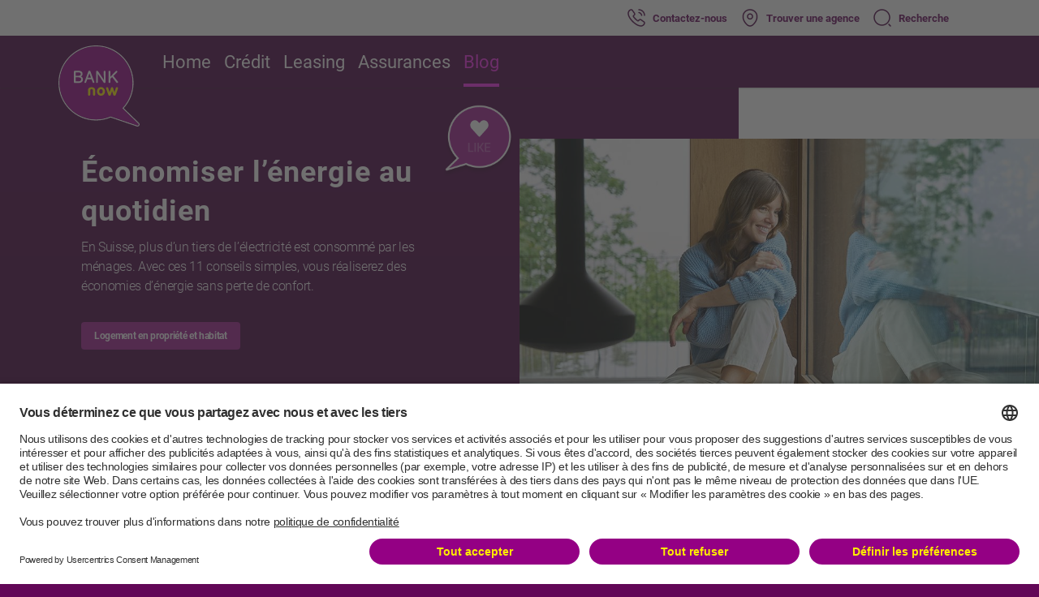

--- FILE ---
content_type: text/html;charset=UTF-8
request_url: https://www.lease-now.ch/fr/blog/realiser-des-economies-d-energie
body_size: 134533
content:
<!DOCTYPE html>



<html xml:lang="fr" lang="fr">
<head>




            <meta name="robots" content="all"/>
<meta charset="utf-8" />
<meta http-equiv="X-UA-Compatible" content="IE=edge">
<meta name="viewport" content="width=device-width, initial-scale=1" />
<title>Réaliser des économies d’énergie</title>

    <link rel="shortcut icon" href="/.resources/bn-theme/webresources/favicons-lease-now/favicon.ico" type="image/x-icon" sizes="16x16">
    <link rel="apple-touch-icon" sizes="57x57" href="/.resources/bn-theme/webresources/favicons-lease-now/apple-touch-icon-57x57.png">
    <link rel="apple-touch-icon" sizes="60x60" href="/.resources/bn-theme/webresources/favicons-lease-now/apple-touch-icon-60x60.png">
    <link rel="apple-touch-icon" sizes="72x72" href="/.resources/bn-theme/webresources/favicons-lease-now/apple-touch-icon-72x72.png">
    <link rel="apple-touch-icon" sizes="76x76" href="/.resources/bn-theme/webresources/favicons-lease-now/apple-touch-icon-76x76.png">
    <link rel="apple-touch-icon" sizes="114x114" href="/.resources/bn-theme/webresources/favicons-lease-now/apple-touch-icon-114x114.png">
    <link rel="apple-touch-icon" sizes="120x120" href="/.resources/bn-theme/webresources/favicons-lease-now/apple-touch-icon-120x120.png">
    <link rel="apple-touch-icon" sizes="144x144" href="/.resources/bn-theme/webresources/favicons-lease-now/apple-touch-icon-144x144.png">
    <link rel="apple-touch-icon" sizes="152x152" href="/.resources/bn-theme/webresources/favicons-lease-now/apple-touch-icon-152x152.png">
    <link rel="apple-touch-icon" sizes="180x180" href="/.resources/bn-theme/webresources/favicons-lease-now/apple-touch-icon-180x180.png">
    <link rel="icon" type="image/png" href="/.resources/bn-theme/webresources/favicons-lease-now/favicon-32x32.png" sizes="32x32">
    <link rel="icon" type="image/png" href="/.resources/bn-theme/webresources/favicons-lease-now/android-chrome-192x192.png" sizes="192x192">
    <link rel="icon" type="image/png" href="/.resources/bn-theme/webresources/favicons-lease-now/favicon-96x96.png" sizes="96x96">
    <link rel="icon" type="image/png" href="/.resources/bn-theme/webresources/favicons-lease-now/favicon-16x16.png" sizes="16x16">
    <link rel="manifest" href="/.resources/bn-theme/webresources/favicons-lease-now/manifest.json">
    <meta name="msapplication-TileColor" content="#333333">
    <meta name="msapplication-TileImage" content="/.resources/bn-theme/webresources/favicons-lease-now/mstile-144x144.png">
    <meta name="msapplication-config" content="/.resources/bn-theme/webresources/favicons-lease-now/browserconfig.xml">



	<script id="usercentrics-cmp" src="https://app.usercentrics.eu/browser-ui/latest/loader.js" data-ruleset-id="3lw4v59dNW8Z9F" async></script>
    <script type="application/javascript" src="https://privacy-proxy.usercentrics.eu/latest/uc-block.bundle.js"></script>
    <script>
        // (optional) additional configs for the Smart Data Protector.
        uc.blockElements({
          'S1pcEj_jZX': '#lf-map-wrapper' // Show google maps overlay over the element with ID '12345'
        });
    </script>
    <script type="application/javascript">
        document.addEventListener("DOMContentLoaded", () => {
            document.body.setAttribute("data-marketing-tags-enabled", "true");
        });
    </script>

<meta name="theme-color" content="#59004F" />
<meta name="google" content="notranslate" />

            <meta name="keywords" content="Réaliser des économies d’énergie<br/>Conseils pour réaliser des économies d’énergie, réaliser des économies d’énergie en entreprise, réaliser des économies d’énergie, réaliser des économies d’énergie à la maison, quels sont les appareils gourmands en électricité? Comment économiser de l’électricité à la maison?"/>
            <meta name="description" content="Avec ces 11 conseils simples, vous réaliserez des économies d’énergie sans compromis au niveau du confort. Si vous souhaitez malgré tout effectuer des travaux d’assainissement, nous vous conseillerons volontiers chez BANK-now."/>




        <link rel="alternate" hreflang="de" href="https://www.lease-now.ch/de/blog/energiekosten-sparen" />

            <link rel="canonical" href="https://www.credit-now.ch/fr/blog/realiser-des-economies-d-energie">


        <link rel="alternate" hreflang="fr" href="https://www.lease-now.ch/fr/blog/realiser-des-economies-d-energie" />


        <link rel="alternate" hreflang="it" href="https://www.lease-now.ch/it/blog/risparmiare-sui-costi-energetici" />


        <link rel="alternate" hreflang="pt" href="https://www.lease-now.ch/pt/blog/poupar-custos-de-energia" />


        <link rel="alternate" hreflang="en" href="https://www.lease-now.ch/en/blog/save-energy-costs" />

<meta name="twitter:card" content="summary_large_image" />
<meta property="fb:app_id" content="136973411602877"/>
<meta name="msvalidate.01" content="33B7C9A79B8FF6EA8A4B170EED2C1AC9" />

<meta property="og:type" content="article" />
<meta property="og:url" content="https://www.lease-now.ch/fr/blog/energiekosten-sparen" />

            <meta property="og:title" content="Économiser l’énergie au quotidien"/>
            <meta property="og:description" content="En Suisse, plus d’un tiers de l’électricité est consommé par les ménages. Avec ces 11 conseils simples, vous réaliserez des économies d’énergie sans perte de confort."/>

            <meta name="twitter:title" content="Économiser l’énergie au quotidien"/>
            <meta name="twitter:description" content="En Suisse, plus d’un tiers de l’électricité est consommé par les ménages. Avec ces 11 conseils simples, vous réaliserez des économies d’énergie sans perte de confort."/>

    <meta property="og:image" content="https://www.lease-now.ch/.imaging/mte/bn-theme/contentHubArticleSocialMedia/dam/banknow-ch/blog/divers/Neue-Bilder-Blog-Bildwelt/energiekosten-sparen_header.jpg/jcr:content/energiekosten-sparen_header.jpg" />
    <meta property="og:image:secure_url" content="https://www.lease-now.ch/.imaging/mte/bn-theme/contentHubArticleSocialMedia/dam/banknow-ch/blog/divers/Neue-Bilder-Blog-Bildwelt/energiekosten-sparen_header.jpg/jcr:content/energiekosten-sparen_header.jpg" />
    <meta property="og:image:width" content="600" />
    <meta property="og:image:height" content="449" />

    <meta name="twitter:image" content="https://www.lease-now.ch/.imaging/mte/bn-theme/contentHubArticleSocialMedia/dam/banknow-ch/blog/divers/Neue-Bilder-Blog-Bildwelt/energiekosten-sparen_header.jpg/jcr:content/energiekosten-sparen_header.jpg" />
    <link rel="stylesheet" href="/.resources/bn-theme/css/bn-theme.min~2025-11-25-08-53-46-000~cache.css" media="all" />

<link rel="preload" href="../.resources/bn-theme/webresources/images/map.webp" as="image" type="image/webp">


<script>
    function findGetParameter(parameterName) {
        var result = "", tmp = [];
        var items = location.search.substr(1).split("&");
        for (var index = 0; index < items.length; index++) {
            tmp = items[index].split("=");
            if (tmp[0] === parameterName) result = decodeURIComponent(tmp[1]);
        }
        return result;
    }

    function findCookieValue(cookieName) {
        var result = "", tmp = [];
        var items = document.cookie.split("; ");
        for (var index = 0; index < items.length; index++) {
            tmp = items[index].split("=");
            if (tmp[0] === cookieName) result = tmp[1];
        }
        return result;
    }

    function getKampagnenParam(paramName, urlParam, pageParam, dfmParam, dfmId) {
        var cookieParam = findCookieValue(paramName);

        console.debug("[%s] Resolving %s with values cookie=%s, url=%s, page=%s, dfm=%s", dfmId, paramName, cookieParam, urlParam, pageParam, dfmParam);

        if (urlParam.length > 0) {
            if(isCookieConsentGiven()){
                console.debug("[%s] Creating cookie with value from url '%s' and passing it to DFM.", dfmId, urlParam);
                document.cookie = paramName + "=" + urlParam + "; path=/; max-age=604800";
            } else{
              console.debug("[%s] Deferr setting cookie and passing urlParam (%s) to DFM.", dfmId, urlParam)
              deferSettingCookie(paramName + "=" + urlParam + "; path=/; max-age=604800", function(){console.debug("[%s] Creating cookie with value from url '%s'", dfmId, urlParam)})
            }
            return urlParam;
        } else if (cookieParam.length > 0) {
            console.debug("[%s] Cookie exists and no url param provided. Passing value from cookie '%s' to DFM.", dfmId, cookieParam);
            return cookieParam;
        } else if (pageParam !== undefined && pageParam.length > 0) {
          if(isCookieConsentGiven()) {
            console.debug("[%s] Cookie does not exist and no url param provided. Creating cookie with value from page '%s' and passing it to DFM.", dfmId, pageParam);
            document.cookie = paramName + "=" + pageParam + "; path=/; max-age=604800";
          }else{
            console.debug("[%s] Deferr setting cookie and passing pageParam %s to DFM.", dfmId, pageParam)
            deferSettingCookie(paramName + "=" + pageParam + "; path=/; max-age=604800", function(){console.debug("[%s] Cookie does not exist and no url param provided. Creating cookie with value from page '%s'.", dfmId, pageParam);})
          }
            return pageParam;
        } else if (dfmParam.length > 0) {
            console.debug("[%s] Cookie does not exist and no url or page param provided. Passing DFM value '%s' to DFM.", dfmId, dfmParam);
            return dfmParam;
        } else {
            console.debug("[%s] Cookie does not exist and no url, page or dfm param provided. Passing empty string to DFM.");
            return "";
        }
    }

    function isCookieConsentGiven(){
            return true
    }

    function isMobileDevice() {
        var navigators = [
            /Android/i,
            /webOS/i,
            /iPhone/i,
            /iPod/i,
            /BlackBerry/i,
            /Windows Phone/i,
            /iPad/i
        ];

        for (var i = 0; i < navigators.length; i++) {
            if (navigator.userAgent.match(navigators[i])) {
                console.debug("Found mobile device.");
                return true;
            }
        }

        console.debug("Found desktop device.");
        return false;
    }

    function getBrandName() {
        var hostname = window.location.hostname.toLowerCase();
        if (hostname.indexOf("credit") > -1) {
            return "CREDIT-now";
        } else if (hostname.indexOf("lease") > -1) {
            return "LEASE-now";
        } else {
            return "BANK-now";
        }
    }

    function getGoogleClientId() {
        if (!navigator.cookieEnabled) {
            return undefined;
        }

        // Primary method: Read GA4 client ID from _ga cookie
        var gaCookie = findCookieValue('_ga');
        if (gaCookie && gaCookie.indexOf('.') !== -1) {
            var parts = gaCookie.split('.');
            if (parts.length >= 4) {
                return parts[2] + '.' + parts[3];
            }
        }

        // Fallback: Try Universal Analytics if still available (backward compatibility)
        if (typeof ga !== 'undefined' && typeof ga.getAll !== "undefined") {
            try {
                return ga.getAll()[0].get('clientId');
            } catch (e) {
                console.debug("Universal Analytics not available:", e);
            }
        }

        return undefined;
    }

    function getClickDimensionsId() {
        if(findCookieValue("cuvid") !== "" && navigator.cookieEnabled) {
            return findCookieValue("cuvid");
        }
    }

    function deferSettingCookie(cookie, log){
        if(window.DeferredCookies === undefined){
          window.DeferredCookies = {}
        }
        if(window.DeferredCookies[cookie] === undefined){
          window.DeferredCookies[cookie] = log
        }
    }

    function listenForConsentLevelChange(){
    }

    /**
     * Post processes dfm properties which rely on runtime information and cannot be post processed in the backend
     * because of caching.
     * Also converts arrays that are passed as a string representation to real arrays.
     */
    function dfmValuePostProcessor(key, value) {

        if (!String.prototype.startsWith) {
            Object.defineProperty(String.prototype, 'startsWith', {
                value: function(search, rawPos) {
                    var pos = rawPos > 0 ? rawPos|0 : 0;
                    return this.substring(pos, pos + search.length) === search;
                }
            });
        }

        if (key === 'uploadBaseUrl' && value.indexOf('/') === 0) {
            return window.location.origin + value;
        }

        if (value.startsWith("[") && value.endsWith("]")) {
            var elems = value.substring(1, value.length - 1).split(",");
            for (var i = 0; i < elems.length; i++) {
                elems[i] = elems[i].trim();
            }
            return elems;
        }

        return value;
    }

    /**
     * Push event into dataLayer to signal to the tags that the consent has been loaded
     */
    function initGoogleConsentMode() {
        // only handle case if the cookie-consent banner has been activated
    }

    function getVideoDataLayerLogger() {
        const percentageToLogToDataLayer = [10, 20, 30, 40, 50, 60, 70, 80, 90];

        let percentageLogTimer;

        return function pushToDataLayer(event) {
            const player = event.target;
            let eventAction = "undefined"; // start|end|progress -- *** % (bspw. 10,20,30,...90 %)

            switch (event.data) {
                case YT.PlayerState.PLAYING:
                    eventAction = "start";
                    const totalVideoDuration = player.getDuration();
                    const timeinMSForOnePercentage = (player.getDuration() * 1000) / 100;

                    percentageLogTimer = setInterval(function () {
                        time = player.getCurrentTime();
                        playerTimeDifference = Math.round((time / totalVideoDuration) * 100);

                        if (percentageToLogToDataLayer.includes(playerTimeDifference)) {
                            dataLayer.push({
                                event: "event",
                                eventCategory: "video",
                                eventAction: "progress -- " + playerTimeDifference + "%",
                                eventLabel: event.target.getVideoData().title + " -- " + event.target.getVideoUrl(),
                            });
                        }
                    }, timeinMSForOnePercentage); // 400 means repeat in 400 ms
                    break;

                case YT.PlayerState.ENDED:
                    eventAction = "end";
                    clearInterval(percentageLogTimer);
                    break;

                case YT.PlayerState.PAUSED:
                    eventAction = "paused";
                    clearInterval(percentageLogTimer);
                    break;
                default:
                    return;
            }

            dataLayer.push({
                event: "event",
                eventCategory: "video",
                eventAction: eventAction,
                eventLabel: event.target.getVideoData().title + " -- " + event.target.getVideoUrl(),
            });
        };
    }

    window.HeaderScripts = {
        findGetParameter: findGetParameter,
        findCookieValue: findCookieValue,
        isMobileDevice: isMobileDevice,
        getKampagnenParam: getKampagnenParam,
        getBrandName: getBrandName,
        getGoogleClientId: getGoogleClientId,
        getClickDimensionsId: getClickDimensionsId,
        dfmValuePostProcessor: dfmValuePostProcessor,
        listenForConsentLevelChange: listenForConsentLevelChange,
        initGoogleConsentMode: initGoogleConsentMode,
        getVideoDataLayerLogger: getVideoDataLayerLogger
    }
</script>
<script>
    window.urlKampagnenCodeDesktop = HeaderScripts.findGetParameter("kc_d"); // kampagnen code desktop
    window.urlKampagnenCodeMobile = HeaderScripts.findGetParameter("kc_m"); // kampagnen code mobile
    window.pageKampagnenCodeDesktop = "";
    window.pageKampagnenCodeMobile = "";

    window.urlKampagnenTextDesktop = HeaderScripts.findGetParameter("cmp_d"); // kampagnen text desktop
    window.urlKampagnenTextMobile = HeaderScripts.findGetParameter("cmp_m"); // kampagnen text mobile
    window.pageKampagnenTextDesktop = "";
    window.pageKampagnenTextMobile = "";
</script>
    <script>
        
dataLayer = [
	{
		'pageLanguage': 'fr',
		'pageCat1': 'blog',
'pageCat2': 'realiser\-des\-economies\-d\-energie',
'pagePool' : 'main',
'pageBusiness' : 'b2c',
'pageCountry' : 'ch',
'pageArea' : 'web',
		'gtm.whitelist' : ['google','flc','fls','pr', 'zone']
	}
];
        dataLayer[0].pageDevice = HeaderScripts.isMobileDevice() ? "mobile" : "desktop";
                HeaderScripts.initGoogleConsentMode();
        window.HeaderScripts.listenForConsentLevelChange();
    </script>

    

<script>
    dataLayer[0].internal = false;
</script> 

    
            <script>
  (function() {
    var randomNum = Math.floor(Math.random() * 1000000);
    var timestamp = Date.now();
    var eventID = randomNum + "_" + timestamp;
    window.globalEventID = eventID;
    
    window.dataLayer = window.dataLayer || [];
    window.dataLayer.push({
      'eventID': eventID
    });
  })();
</script>
            <!-- Facebook Pixel Code -->
<script>
  !function(f,b,e,v,n,t,s)
  {if(f.fbq)return;n=f.fbq=function(){n.callMethod?
  n.callMethod.apply(n,arguments):n.queue.push(arguments)};
  if(!f._fbq)f._fbq=n;n.push=n;n.loaded=!0;n.version='2.0';
  n.queue=[];t=b.createElement(e);t.async=!0;
  t.src=v;s=b.getElementsByTagName(e)[0];
  s.parentNode.insertBefore(t,s)}(window, document,'script',
  'https://connect.facebook.net/en_US/fbevents.js');
  fbq('init', '2392864424365433');
  //fbq('track', 'PageView', {}, { eventID: window.globalEventID });
  fbq('track', 'PageView', { pagePath: window.location.pathname }, { eventID: window.globalEventID })
</script>
<noscript><img height="1" width="1" style="display:none"
  src="https://www.facebook.com/tr?id=2392864424365433&ev=PageView&noscript=1"
/></noscript>
<!-- End Facebook Pixel Code -->
            <!-- Google Tag Manager -->
      <script type="text/plain" data-usercentrics="Google Tag Manager">(function(w,d,s,l,i){w[l]=w[l]||[];w[l].push({'gtm.start':
      new Date().getTime(),event:'gtm.js'});var f=d.getElementsByTagName(s)[0],
      j=d.createElement(s),dl=l!='dataLayer'?'&l='+l:'';j.async=true;j.src=
      'https://analytics.bank-now.ch/gtm.js?id='+i+dl+ '&gtm_auth=qaKavSNqHpbhUzMt0GH40g&gtm_preview=env-2&gtm_cookies_win=x';f.parentNode.insertBefore(j,f);
      })(window,document,'script','dataLayer','GTM-WQH5LDR');</script>
      <!-- End Google Tag Manager -->
 


        <script src="/.resources/bn-theme/js/libs/jquery-3.7.1.min~2025-11-25-08-53-58-000~cache.js"></script>
        <script src="/.resources/bn-theme/js/libs/bootstrap.bundle.min~2025-11-25-08-53-58-000~cache.js"></script>
        <script src="/.resources/bn-theme/js/libs/bodymovin~2025-11-25-08-53-58-000~cache.js"></script>
        <script src="/.resources/bn-theme/js/bn-functions.min~2025-11-25-08-53-46-000~cache.js"></script>
        <script src="/.resources/bn-theme/js/bn-nav.min~2025-11-25-08-53-36-000~cache.js"></script>
        <script src="/.resources/bn-theme/js/bn-content-hub.min~2025-11-25-08-53-36-000~cache.js"></script>
        <script src="/.resources/bn-theme/js/unsupported-browser-modal.min~2025-11-25-08-53-36-000~cache.js"></script>



</head>

<body class="content-hub-article fr  lease-now  magenta-background notranslate "
      data-context-path=>

            <!-- Google Tag Manager (noscript) -->
      <noscript><iframe src="https://analytics.bank-now.ch/ns.html?id=GTM-WQH5LDR&gtm_auth=qaKavSNqHpbhUzMt0GH40g&gtm_preview=env-2&gtm_cookies_win=x"
      height="0" width="0" style="display:none;visibility:hidden"></iframe></noscript>
      <!-- End Google Tag Manager (noscript) -->






<div id="top"></div>
<div id="site-header" class="ia-component">
    <div id="header-bar" class="tw-fixed tw-top-0 tw-left-0 tw-right-0 tw-z-[120] tw-text-secondary-400 tw-bg-primary-900">
            <a href="/fr/">





        <div class="rte ">
            <picture>
                    <source type="image/webp"
                            media="(min-width: 2560px)"
                            srcset="/dam/jcr:230816a5-a0ff-403e-9ac3-240f1594c894/ia-bn-logo.svg">
                    <source type="image/webp"
                            media="(min-width: 1920px)"
                            srcset="/dam/jcr:230816a5-a0ff-403e-9ac3-240f1594c894/ia-bn-logo.svg">
                    <source type="image/webp"
                            media="(min-width: 1440px)"
                            srcset="/dam/jcr:230816a5-a0ff-403e-9ac3-240f1594c894/ia-bn-logo.svg">
                    <source type="image/webp"
                            media="(min-width: 1080px)"
                            srcset="/dam/jcr:230816a5-a0ff-403e-9ac3-240f1594c894/ia-bn-logo.svg">
                <source type="image/webp"
                        media="(max-width: 900px)"
                        srcset="/dam/jcr:230816a5-a0ff-403e-9ac3-240f1594c894/ia-bn-logo.svg">
                <img src="/dam/jcr:230816a5-a0ff-403e-9ac3-240f1594c894/ia-bn-logo.svg" loading="eager" alt="logo" class="logo">
            </picture>
        </div>
            </a>





    <div id="header-meta-navigation" class="tw-bg-white tw-h-[44px] tw-left-0 tw-right-0 tw-top-0 tw-flex tw-items-center tw-fixed component-wrapper">
        <div class="container-lg ">
            <div class="main-column tw-flex tw-items-center tw-justify-end">
                    <a class="ds-detail-sm-prominent tw-flex tw-items-center tw-no-underline hover:tw-no-underline " title="Contactez-nous" href="/fr/contact"
>
                        <svg width="24" height="24" viewBox="0 0 24 24" fill="none" xmlns="http://www.w3.org/2000/svg"><path d="M17.45 22.75C16.32 22.75 15.13 22.48 13.9 21.96C12.7 21.45 11.49 20.75 10.31 19.9C9.14 19.04 8.01 18.08 6.94 17.03C5.88 15.96 4.92 14.83 4.07 13.67C3.21 12.47 2.52 11.27 2.03 10.11C1.51 8.87 1.25 7.67 1.25 6.54C1.25 5.76 1.39 5.02 1.66 4.33C1.94 3.62 2.39 2.96 3 2.39C3.77 1.63 4.65 1.25 5.59 1.25C5.98 1.25 6.38 1.34 6.72 1.5C7.11 1.68 7.44 1.95 7.68 2.31L10 5.58C10.21 5.87 10.37 6.15 10.48 6.43C10.61 6.73 10.68 7.03 10.68 7.32C10.68 7.7 10.57 8.07 10.36 8.42C10.21 8.69 9.98 8.98 9.69 9.27L9.01 9.98C9.02 10.01 9.03 10.03 9.04 10.05C9.16 10.26 9.4 10.62 9.86 11.16C10.35 11.72 10.81 12.23 11.27 12.7C11.86 13.28 12.35 13.74 12.81 14.12C13.38 14.6 13.75 14.84 13.97 14.95L13.95 15L14.68 14.28C14.99 13.97 15.29 13.74 15.58 13.59C16.13 13.25 16.83 13.19 17.53 13.48C17.79 13.59 18.07 13.74 18.37 13.95L21.69 16.31C22.06 16.56 22.33 16.88 22.49 17.26C22.64 17.64 22.71 17.99 22.71 18.34C22.71 18.82 22.6 19.3 22.39 19.75C22.18 20.2 21.92 20.59 21.59 20.95C21.02 21.58 20.4 22.03 19.68 22.32C18.99 22.6 18.24 22.75 17.45 22.75ZM5.59 2.75C5.04 2.75 4.53 2.99 4.04 3.47C3.58 3.9 3.26 4.37 3.06 4.88C2.85 5.4 2.75 5.95 2.75 6.54C2.75 7.47 2.97 8.48 3.41 9.52C3.86 10.58 4.49 11.68 5.29 12.78C6.09 13.88 7 14.95 8 15.96C9 16.95 10.08 17.87 11.19 18.68C12.27 19.47 13.38 20.11 14.48 20.57C16.19 21.3 17.79 21.47 19.11 20.92C19.62 20.71 20.07 20.39 20.48 19.93C20.71 19.68 20.89 19.41 21.04 19.09C21.16 18.84 21.22 18.58 21.22 18.32C21.22 18.16 21.19 18 21.11 17.82C21.08 17.76 21.02 17.65 20.83 17.52L17.51 15.16C17.31 15.02 17.13 14.92 16.96 14.85C16.74 14.76 16.65 14.67 16.31 14.88C16.11 14.98 15.93 15.13 15.73 15.33L14.97 16.08C14.58 16.46 13.98 16.55 13.52 16.38L13.25 16.26C12.84 16.04 12.36 15.7 11.83 15.25C11.35 14.84 10.83 14.36 10.2 13.74C9.71 13.24 9.22 12.71 8.71 12.12C8.24 11.57 7.9 11.1 7.69 10.71L7.57 10.41C7.51 10.18 7.49 10.05 7.49 9.91C7.49 9.55 7.62 9.23 7.87 8.98L8.62 8.2C8.82 8 8.97 7.81 9.07 7.64C9.15 7.51 9.18 7.4 9.18 7.3C9.18 7.22 9.15 7.1 9.1 6.98C9.03 6.82 8.92 6.64 8.78 6.45L6.46 3.17C6.36 3.03 6.24 2.93 6.09 2.86C5.93 2.79 5.76 2.75 5.59 2.75ZM13.95 15.01L13.79 15.69L14.06 14.99C14.01 14.98 13.97 14.99 13.95 15.01Z" fill="#4A0042"/><path d="M18.5 9.75C18.09 9.75 17.75 9.41 17.75 9C17.75 8.64 17.39 7.89 16.79 7.25C16.2 6.62 15.55 6.25 15 6.25C14.59 6.25 14.25 5.91 14.25 5.5C14.25 5.09 14.59 4.75 15 4.75C15.97 4.75 16.99 5.27 17.88 6.22C18.71 7.11 19.25 8.2 19.25 9C19.25 9.41 18.91 9.75 18.5 9.75Z" fill="#4A0042"/><path d="M22 9.75C21.59 9.75 21.25 9.41 21.25 9C21.25 5.55 18.45 2.75 15 2.75C14.59 2.75 14.25 2.41 14.25 2C14.25 1.59 14.59 1.25 15 1.25C19.27 1.25 22.75 4.73 22.75 9C22.75 9.41 22.41 9.75 22 9.75Z" fill="#4A0042"/></svg> <span>Contactez-nous</span>
                    </a>                 
                    <a class="ds-detail-sm-prominent tw-flex tw-items-center tw-no-underline hover:tw-no-underline " title="Trouver une agence" href="/fr/succursales"
>
                        <svg width="24" height="24" viewBox="0 0 24 24" fill="none" xmlns="http://www.w3.org/2000/svg"><path d="M12.0009 14.1699C9.87086 14.1699 8.13086 12.4399 8.13086 10.2999C8.13086 8.15994 9.87086 6.43994 12.0009 6.43994C14.1309 6.43994 15.8709 8.16994 15.8709 10.3099C15.8709 12.4499 14.1309 14.1699 12.0009 14.1699ZM12.0009 7.93994C10.7009 7.93994 9.63086 8.99994 9.63086 10.3099C9.63086 11.6199 10.6909 12.6799 12.0009 12.6799C13.3109 12.6799 14.3709 11.6199 14.3709 10.3099C14.3709 8.99994 13.3009 7.93994 12.0009 7.93994Z" fill="#4A0042"/><path d="M11.9997 22.76C10.5197 22.76 9.02969 22.2 7.86969 21.09C4.91969 18.25 1.65969 13.72 2.88969 8.33C3.99969 3.44 8.26969 1.25 11.9997 1.25C11.9997 1.25 11.9997 1.25 12.0097 1.25C15.7397 1.25 20.0097 3.44 21.1197 8.34C22.3397 13.73 19.0797 18.25 16.1297 21.09C14.9697 22.2 13.4797 22.76 11.9997 22.76ZM11.9997 2.75C9.08969 2.75 5.34969 4.3 4.35969 8.66C3.27969 13.37 6.23969 17.43 8.91969 20C10.6497 21.67 13.3597 21.67 15.0897 20C17.7597 17.43 20.7197 13.37 19.6597 8.66C18.6597 4.3 14.9097 2.75 11.9997 2.75Z" fill="#4A0042"/></svg> <span>Trouver une agence</span>
                    </a>                 
                    <a class="meta-search-container ds-detail-sm-prominent tw-no-underline hover:tw-no-underline tw-flex tw-flex-row tw-flex-nowrap tw-justify-center tw-items-center" title="Recherche" href="/fr/recherche">
                        <svg width="24" height="24" viewBox="0 0 24 24" fill="none" xmlns="http://www.w3.org/2000/svg"><path d="M11.5 21.75C5.85 21.75 1.25 17.15 1.25 11.5C1.25 5.85 5.85 1.25 11.5 1.25C17.15 1.25 21.75 5.85 21.75 11.5C21.75 17.15 17.15 21.75 11.5 21.75ZM11.5 2.75C6.67 2.75 2.75 6.68 2.75 11.5C2.75 16.32 6.67 20.25 11.5 20.25C16.33 20.25 20.25 16.32 20.25 11.5C20.25 6.68 16.33 2.75 11.5 2.75Z" fill="#4A0042"/><path d="M22.0004 22.7499C21.8104 22.7499 21.6204 22.6799 21.4704 22.5299L19.4704 20.5299C19.1804 20.2399 19.1804 19.7599 19.4704 19.4699C19.7604 19.1799 20.2404 19.1799 20.5304 19.4699L22.5304 21.4699C22.8204 21.7599 22.8204 22.2399 22.5304 22.5299C22.3804 22.6799 22.1904 22.7499 22.0004 22.7499Z" fill="#4A0042"/></svg><span>Recherche</span>
                    </a>
            </div>
        </div>
    </div>

        <div class="tw-float-right">
            <button class="menu-burger" id="main-navigation-trigger" type="button">
                <span class="burger-icon"></span>
                <span class="burger-icon"></span>
                <span class="burger-icon"></span>
            </button>
        </div>
    </div>











<div id="header-desktop" class="component-wrapper vas with-header-meta-navigation tw-fixed tw-top-0 tw-left-0 tw-right-0 tw-bg-primary-900 tw-z-[120]">




    <div id="header-meta-navigation" class="tw-bg-white tw-h-[44px] tw-left-0 tw-right-0 tw-top-0 tw-flex tw-items-center tw-fixed component-wrapper">
        <div class="container-lg ">
            <div class="main-column tw-flex tw-items-center tw-justify-end">
                    <a class="ds-detail-sm-prominent tw-flex tw-items-center tw-no-underline hover:tw-no-underline " title="Contactez-nous" href="/fr/contact"
>
                        <svg width="24" height="24" viewBox="0 0 24 24" fill="none" xmlns="http://www.w3.org/2000/svg"><path d="M17.45 22.75C16.32 22.75 15.13 22.48 13.9 21.96C12.7 21.45 11.49 20.75 10.31 19.9C9.14 19.04 8.01 18.08 6.94 17.03C5.88 15.96 4.92 14.83 4.07 13.67C3.21 12.47 2.52 11.27 2.03 10.11C1.51 8.87 1.25 7.67 1.25 6.54C1.25 5.76 1.39 5.02 1.66 4.33C1.94 3.62 2.39 2.96 3 2.39C3.77 1.63 4.65 1.25 5.59 1.25C5.98 1.25 6.38 1.34 6.72 1.5C7.11 1.68 7.44 1.95 7.68 2.31L10 5.58C10.21 5.87 10.37 6.15 10.48 6.43C10.61 6.73 10.68 7.03 10.68 7.32C10.68 7.7 10.57 8.07 10.36 8.42C10.21 8.69 9.98 8.98 9.69 9.27L9.01 9.98C9.02 10.01 9.03 10.03 9.04 10.05C9.16 10.26 9.4 10.62 9.86 11.16C10.35 11.72 10.81 12.23 11.27 12.7C11.86 13.28 12.35 13.74 12.81 14.12C13.38 14.6 13.75 14.84 13.97 14.95L13.95 15L14.68 14.28C14.99 13.97 15.29 13.74 15.58 13.59C16.13 13.25 16.83 13.19 17.53 13.48C17.79 13.59 18.07 13.74 18.37 13.95L21.69 16.31C22.06 16.56 22.33 16.88 22.49 17.26C22.64 17.64 22.71 17.99 22.71 18.34C22.71 18.82 22.6 19.3 22.39 19.75C22.18 20.2 21.92 20.59 21.59 20.95C21.02 21.58 20.4 22.03 19.68 22.32C18.99 22.6 18.24 22.75 17.45 22.75ZM5.59 2.75C5.04 2.75 4.53 2.99 4.04 3.47C3.58 3.9 3.26 4.37 3.06 4.88C2.85 5.4 2.75 5.95 2.75 6.54C2.75 7.47 2.97 8.48 3.41 9.52C3.86 10.58 4.49 11.68 5.29 12.78C6.09 13.88 7 14.95 8 15.96C9 16.95 10.08 17.87 11.19 18.68C12.27 19.47 13.38 20.11 14.48 20.57C16.19 21.3 17.79 21.47 19.11 20.92C19.62 20.71 20.07 20.39 20.48 19.93C20.71 19.68 20.89 19.41 21.04 19.09C21.16 18.84 21.22 18.58 21.22 18.32C21.22 18.16 21.19 18 21.11 17.82C21.08 17.76 21.02 17.65 20.83 17.52L17.51 15.16C17.31 15.02 17.13 14.92 16.96 14.85C16.74 14.76 16.65 14.67 16.31 14.88C16.11 14.98 15.93 15.13 15.73 15.33L14.97 16.08C14.58 16.46 13.98 16.55 13.52 16.38L13.25 16.26C12.84 16.04 12.36 15.7 11.83 15.25C11.35 14.84 10.83 14.36 10.2 13.74C9.71 13.24 9.22 12.71 8.71 12.12C8.24 11.57 7.9 11.1 7.69 10.71L7.57 10.41C7.51 10.18 7.49 10.05 7.49 9.91C7.49 9.55 7.62 9.23 7.87 8.98L8.62 8.2C8.82 8 8.97 7.81 9.07 7.64C9.15 7.51 9.18 7.4 9.18 7.3C9.18 7.22 9.15 7.1 9.1 6.98C9.03 6.82 8.92 6.64 8.78 6.45L6.46 3.17C6.36 3.03 6.24 2.93 6.09 2.86C5.93 2.79 5.76 2.75 5.59 2.75ZM13.95 15.01L13.79 15.69L14.06 14.99C14.01 14.98 13.97 14.99 13.95 15.01Z" fill="#4A0042"/><path d="M18.5 9.75C18.09 9.75 17.75 9.41 17.75 9C17.75 8.64 17.39 7.89 16.79 7.25C16.2 6.62 15.55 6.25 15 6.25C14.59 6.25 14.25 5.91 14.25 5.5C14.25 5.09 14.59 4.75 15 4.75C15.97 4.75 16.99 5.27 17.88 6.22C18.71 7.11 19.25 8.2 19.25 9C19.25 9.41 18.91 9.75 18.5 9.75Z" fill="#4A0042"/><path d="M22 9.75C21.59 9.75 21.25 9.41 21.25 9C21.25 5.55 18.45 2.75 15 2.75C14.59 2.75 14.25 2.41 14.25 2C14.25 1.59 14.59 1.25 15 1.25C19.27 1.25 22.75 4.73 22.75 9C22.75 9.41 22.41 9.75 22 9.75Z" fill="#4A0042"/></svg> <span>Contactez-nous</span>
                    </a>                 
                    <a class="ds-detail-sm-prominent tw-flex tw-items-center tw-no-underline hover:tw-no-underline " title="Trouver une agence" href="/fr/succursales"
>
                        <svg width="24" height="24" viewBox="0 0 24 24" fill="none" xmlns="http://www.w3.org/2000/svg"><path d="M12.0009 14.1699C9.87086 14.1699 8.13086 12.4399 8.13086 10.2999C8.13086 8.15994 9.87086 6.43994 12.0009 6.43994C14.1309 6.43994 15.8709 8.16994 15.8709 10.3099C15.8709 12.4499 14.1309 14.1699 12.0009 14.1699ZM12.0009 7.93994C10.7009 7.93994 9.63086 8.99994 9.63086 10.3099C9.63086 11.6199 10.6909 12.6799 12.0009 12.6799C13.3109 12.6799 14.3709 11.6199 14.3709 10.3099C14.3709 8.99994 13.3009 7.93994 12.0009 7.93994Z" fill="#4A0042"/><path d="M11.9997 22.76C10.5197 22.76 9.02969 22.2 7.86969 21.09C4.91969 18.25 1.65969 13.72 2.88969 8.33C3.99969 3.44 8.26969 1.25 11.9997 1.25C11.9997 1.25 11.9997 1.25 12.0097 1.25C15.7397 1.25 20.0097 3.44 21.1197 8.34C22.3397 13.73 19.0797 18.25 16.1297 21.09C14.9697 22.2 13.4797 22.76 11.9997 22.76ZM11.9997 2.75C9.08969 2.75 5.34969 4.3 4.35969 8.66C3.27969 13.37 6.23969 17.43 8.91969 20C10.6497 21.67 13.3597 21.67 15.0897 20C17.7597 17.43 20.7197 13.37 19.6597 8.66C18.6597 4.3 14.9097 2.75 11.9997 2.75Z" fill="#4A0042"/></svg> <span>Trouver une agence</span>
                    </a>                 
                    <a class="meta-search-container ds-detail-sm-prominent tw-no-underline hover:tw-no-underline tw-flex tw-flex-row tw-flex-nowrap tw-justify-center tw-items-center" title="Recherche" href="/fr/recherche">
                        <svg width="24" height="24" viewBox="0 0 24 24" fill="none" xmlns="http://www.w3.org/2000/svg"><path d="M11.5 21.75C5.85 21.75 1.25 17.15 1.25 11.5C1.25 5.85 5.85 1.25 11.5 1.25C17.15 1.25 21.75 5.85 21.75 11.5C21.75 17.15 17.15 21.75 11.5 21.75ZM11.5 2.75C6.67 2.75 2.75 6.68 2.75 11.5C2.75 16.32 6.67 20.25 11.5 20.25C16.33 20.25 20.25 16.32 20.25 11.5C20.25 6.68 16.33 2.75 11.5 2.75Z" fill="#4A0042"/><path d="M22.0004 22.7499C21.8104 22.7499 21.6204 22.6799 21.4704 22.5299L19.4704 20.5299C19.1804 20.2399 19.1804 19.7599 19.4704 19.4699C19.7604 19.1799 20.2404 19.1799 20.5304 19.4699L22.5304 21.4699C22.8204 21.7599 22.8204 22.2399 22.5304 22.5299C22.3804 22.6799 22.1904 22.7499 22.0004 22.7499Z" fill="#4A0042"/></svg><span>Recherche</span>
                    </a>
            </div>
        </div>
    </div>
    <div class="header-desktop-nav-container container-lg tw-mt-[44px]">
        <div class="main-column">
            <div class="tw-flex tw-justify-between tw-items-center tw-relative tw-z-[120]">

    <div id="nav-container" class="tw-flex">
            <a href="/fr/">





        <div class="rte ">
            <picture>
                    <source type="image/webp"
                            media="(min-width: 2560px)"
                            srcset="/dam/jcr:230816a5-a0ff-403e-9ac3-240f1594c894/ia-bn-logo.svg">
                    <source type="image/webp"
                            media="(min-width: 1920px)"
                            srcset="/dam/jcr:230816a5-a0ff-403e-9ac3-240f1594c894/ia-bn-logo.svg">
                    <source type="image/webp"
                            media="(min-width: 1440px)"
                            srcset="/dam/jcr:230816a5-a0ff-403e-9ac3-240f1594c894/ia-bn-logo.svg">
                    <source type="image/webp"
                            media="(min-width: 1080px)"
                            srcset="/dam/jcr:230816a5-a0ff-403e-9ac3-240f1594c894/ia-bn-logo.svg">
                <source type="image/webp"
                        media="(max-width: 900px)"
                        srcset="/dam/jcr:230816a5-a0ff-403e-9ac3-240f1594c894/ia-bn-logo.svg">
                <img src="/dam/jcr:230816a5-a0ff-403e-9ac3-240f1594c894/ia-bn-logo.svg" loading="eager" alt="logo" class="logo">
            </picture>
        </div>
            </a>
            <ul class="desktop-menu  tw-list-none">
                            <li class="desktop-menu__item">
                        <a href="/fr/" class="desktop-menu__link tw-no-underline" >Home</a>
                    </li>
                                <li class="desktop-menu__item">
                            <a href="/fr/credit" class="desktop-menu__link tw-no-underline" >Crédit</a>
                        </li>
                                <li class="desktop-menu__item">
                            <a href="/fr/leasing" class="desktop-menu__link tw-no-underline" >Leasing</a>
                        </li>
                                <li class="desktop-menu__item">
                            <a href="/fr/assurances" class="desktop-menu__link tw-no-underline" >Assurances</a>
                        </li>
                                <li class="desktop-menu__item active">
                            <a href="/fr/blog" class="desktop-menu__link tw-no-underline" >Blog</a>
                        </li>
            </ul>
    </div>
            </div>
        </div>
    </div>
</div>
</div>






<div id="offcanvas-mobile-nav" class="navbar-collapse ia-component">
    <nav id="mobile-nav" class="tw-relative tw-top-15">

    <div id="nav-container" class="tw-flex">
            <a href="/fr/">





        <div class="rte ">
            <picture>
                    <source type="image/webp"
                            media="(min-width: 2560px)"
                            srcset="/dam/jcr:230816a5-a0ff-403e-9ac3-240f1594c894/ia-bn-logo.svg">
                    <source type="image/webp"
                            media="(min-width: 1920px)"
                            srcset="/dam/jcr:230816a5-a0ff-403e-9ac3-240f1594c894/ia-bn-logo.svg">
                    <source type="image/webp"
                            media="(min-width: 1440px)"
                            srcset="/dam/jcr:230816a5-a0ff-403e-9ac3-240f1594c894/ia-bn-logo.svg">
                    <source type="image/webp"
                            media="(min-width: 1080px)"
                            srcset="/dam/jcr:230816a5-a0ff-403e-9ac3-240f1594c894/ia-bn-logo.svg">
                <source type="image/webp"
                        media="(max-width: 900px)"
                        srcset="/dam/jcr:230816a5-a0ff-403e-9ac3-240f1594c894/ia-bn-logo.svg">
                <img src="/dam/jcr:230816a5-a0ff-403e-9ac3-240f1594c894/ia-bn-logo.svg" loading="eager" alt="logo" class="logo">
            </picture>
        </div>
            </a>
             <ul class="mobile-menu navbar-nav tw-pl-0 tw-mt-40 tw-w-full tw-list-none">
                            <li class="mobile-menu__item tw-relative">
                        <a href="/fr/" class="mobile-menu__link tw-no-underline" >Home</a>
                    </li>
                                <li class="mobile-menu__item tw-relative ">
                            <a href="/fr/credit" class="mobile-menu__link tw-no-underline" >Crédit</a>
                        </li>
                                <li class="mobile-menu__item tw-relative ">
                            <a href="/fr/leasing" class="mobile-menu__link tw-no-underline" >Leasing</a>
                        </li>
                                <li class="mobile-menu__item tw-relative ">
                            <a href="/fr/assurances" class="mobile-menu__link tw-no-underline" >Assurances</a>
                        </li>
                                <li class="mobile-menu__item active tw-relative ">
                            <a href="/fr/blog" class="mobile-menu__link tw-no-underline" >Blog</a>
                        </li>
            </ul>




    <div id="header-meta-navigation-mobile" class="tw-bg-transparent tw-mt-6">
        <div class="container-lg tw-px-[23px]">
            <div class="main-column tw-flex tw-flex-col">
                    <a class="ds-detail-sm-prominent tw-flex tw-items-center tw-no-underline hover:tw-no-underline " title="Contactez-nous" href="/fr/contact"
>
                        <svg width="24" height="24" viewBox="0 0 24 24" fill="none" xmlns="http://www.w3.org/2000/svg"><path d="M17.45 22.75C16.32 22.75 15.13 22.48 13.9 21.96C12.7 21.45 11.49 20.75 10.31 19.9C9.14 19.04 8.01 18.08 6.94 17.03C5.88 15.96 4.92 14.83 4.07 13.67C3.21 12.47 2.52 11.27 2.03 10.11C1.51 8.87 1.25 7.67 1.25 6.54C1.25 5.76 1.39 5.02 1.66 4.33C1.94 3.62 2.39 2.96 3 2.39C3.77 1.63 4.65 1.25 5.59 1.25C5.98 1.25 6.38 1.34 6.72 1.5C7.11 1.68 7.44 1.95 7.68 2.31L10 5.58C10.21 5.87 10.37 6.15 10.48 6.43C10.61 6.73 10.68 7.03 10.68 7.32C10.68 7.7 10.57 8.07 10.36 8.42C10.21 8.69 9.98 8.98 9.69 9.27L9.01 9.98C9.02 10.01 9.03 10.03 9.04 10.05C9.16 10.26 9.4 10.62 9.86 11.16C10.35 11.72 10.81 12.23 11.27 12.7C11.86 13.28 12.35 13.74 12.81 14.12C13.38 14.6 13.75 14.84 13.97 14.95L13.95 15L14.68 14.28C14.99 13.97 15.29 13.74 15.58 13.59C16.13 13.25 16.83 13.19 17.53 13.48C17.79 13.59 18.07 13.74 18.37 13.95L21.69 16.31C22.06 16.56 22.33 16.88 22.49 17.26C22.64 17.64 22.71 17.99 22.71 18.34C22.71 18.82 22.6 19.3 22.39 19.75C22.18 20.2 21.92 20.59 21.59 20.95C21.02 21.58 20.4 22.03 19.68 22.32C18.99 22.6 18.24 22.75 17.45 22.75ZM5.59 2.75C5.04 2.75 4.53 2.99 4.04 3.47C3.58 3.9 3.26 4.37 3.06 4.88C2.85 5.4 2.75 5.95 2.75 6.54C2.75 7.47 2.97 8.48 3.41 9.52C3.86 10.58 4.49 11.68 5.29 12.78C6.09 13.88 7 14.95 8 15.96C9 16.95 10.08 17.87 11.19 18.68C12.27 19.47 13.38 20.11 14.48 20.57C16.19 21.3 17.79 21.47 19.11 20.92C19.62 20.71 20.07 20.39 20.48 19.93C20.71 19.68 20.89 19.41 21.04 19.09C21.16 18.84 21.22 18.58 21.22 18.32C21.22 18.16 21.19 18 21.11 17.82C21.08 17.76 21.02 17.65 20.83 17.52L17.51 15.16C17.31 15.02 17.13 14.92 16.96 14.85C16.74 14.76 16.65 14.67 16.31 14.88C16.11 14.98 15.93 15.13 15.73 15.33L14.97 16.08C14.58 16.46 13.98 16.55 13.52 16.38L13.25 16.26C12.84 16.04 12.36 15.7 11.83 15.25C11.35 14.84 10.83 14.36 10.2 13.74C9.71 13.24 9.22 12.71 8.71 12.12C8.24 11.57 7.9 11.1 7.69 10.71L7.57 10.41C7.51 10.18 7.49 10.05 7.49 9.91C7.49 9.55 7.62 9.23 7.87 8.98L8.62 8.2C8.82 8 8.97 7.81 9.07 7.64C9.15 7.51 9.18 7.4 9.18 7.3C9.18 7.22 9.15 7.1 9.1 6.98C9.03 6.82 8.92 6.64 8.78 6.45L6.46 3.17C6.36 3.03 6.24 2.93 6.09 2.86C5.93 2.79 5.76 2.75 5.59 2.75ZM13.95 15.01L13.79 15.69L14.06 14.99C14.01 14.98 13.97 14.99 13.95 15.01Z" fill="#4A0042"/><path d="M18.5 9.75C18.09 9.75 17.75 9.41 17.75 9C17.75 8.64 17.39 7.89 16.79 7.25C16.2 6.62 15.55 6.25 15 6.25C14.59 6.25 14.25 5.91 14.25 5.5C14.25 5.09 14.59 4.75 15 4.75C15.97 4.75 16.99 5.27 17.88 6.22C18.71 7.11 19.25 8.2 19.25 9C19.25 9.41 18.91 9.75 18.5 9.75Z" fill="#4A0042"/><path d="M22 9.75C21.59 9.75 21.25 9.41 21.25 9C21.25 5.55 18.45 2.75 15 2.75C14.59 2.75 14.25 2.41 14.25 2C14.25 1.59 14.59 1.25 15 1.25C19.27 1.25 22.75 4.73 22.75 9C22.75 9.41 22.41 9.75 22 9.75Z" fill="#4A0042"/></svg> <span>Contactez-nous</span>
                    </a>                 
                    <a class="ds-detail-sm-prominent tw-flex tw-items-center tw-no-underline hover:tw-no-underline " title="Trouver une agence" href="/fr/succursales"
>
                        <svg width="24" height="24" viewBox="0 0 24 24" fill="none" xmlns="http://www.w3.org/2000/svg"><path d="M12.0009 14.1699C9.87086 14.1699 8.13086 12.4399 8.13086 10.2999C8.13086 8.15994 9.87086 6.43994 12.0009 6.43994C14.1309 6.43994 15.8709 8.16994 15.8709 10.3099C15.8709 12.4499 14.1309 14.1699 12.0009 14.1699ZM12.0009 7.93994C10.7009 7.93994 9.63086 8.99994 9.63086 10.3099C9.63086 11.6199 10.6909 12.6799 12.0009 12.6799C13.3109 12.6799 14.3709 11.6199 14.3709 10.3099C14.3709 8.99994 13.3009 7.93994 12.0009 7.93994Z" fill="#4A0042"/><path d="M11.9997 22.76C10.5197 22.76 9.02969 22.2 7.86969 21.09C4.91969 18.25 1.65969 13.72 2.88969 8.33C3.99969 3.44 8.26969 1.25 11.9997 1.25C11.9997 1.25 11.9997 1.25 12.0097 1.25C15.7397 1.25 20.0097 3.44 21.1197 8.34C22.3397 13.73 19.0797 18.25 16.1297 21.09C14.9697 22.2 13.4797 22.76 11.9997 22.76ZM11.9997 2.75C9.08969 2.75 5.34969 4.3 4.35969 8.66C3.27969 13.37 6.23969 17.43 8.91969 20C10.6497 21.67 13.3597 21.67 15.0897 20C17.7597 17.43 20.7197 13.37 19.6597 8.66C18.6597 4.3 14.9097 2.75 11.9997 2.75Z" fill="#4A0042"/></svg> <span>Trouver une agence</span>
                    </a>                 
                    <a class="meta-search-container ds-detail-sm-prominent tw-no-underline hover:tw-no-underline tw-flex tw-flex-row tw-flex-nowrap tw-justify-center tw-items-center" title="Recherche" href="/fr/recherche">
                        <svg width="24" height="24" viewBox="0 0 24 24" fill="none" xmlns="http://www.w3.org/2000/svg"><path d="M11.5 21.75C5.85 21.75 1.25 17.15 1.25 11.5C1.25 5.85 5.85 1.25 11.5 1.25C17.15 1.25 21.75 5.85 21.75 11.5C21.75 17.15 17.15 21.75 11.5 21.75ZM11.5 2.75C6.67 2.75 2.75 6.68 2.75 11.5C2.75 16.32 6.67 20.25 11.5 20.25C16.33 20.25 20.25 16.32 20.25 11.5C20.25 6.68 16.33 2.75 11.5 2.75Z" fill="#4A0042"/><path d="M22.0004 22.7499C21.8104 22.7499 21.6204 22.6799 21.4704 22.5299L19.4704 20.5299C19.1804 20.2399 19.1804 19.7599 19.4704 19.4699C19.7604 19.1799 20.2404 19.1799 20.5304 19.4699L22.5304 21.4699C22.8204 21.7599 22.8204 22.2399 22.5304 22.5299C22.3804 22.6799 22.1904 22.7499 22.0004 22.7499Z" fill="#4A0042"/></svg><span>Recherche</span>
                    </a>
            </div>
        </div>
    </div>
    </div>
    </nav>
</div><div id="offcanvas-container" >


<div class="image-variation-hero-gradient">




</div>    <div id="offcanvas-content"  >
        <div id="site-content" class="main_container">




            <div class="header-container with-header-meta-navigation">


            </div>
            <div class="main with-header-meta-navigation">


<div class="article-header-container container-fluid">
    <div class="h-100">
        <div class="header-white-background"></div>
        <div class="purple-background header-sticky-purple-background"></div>

        <div class="container">
            <div class="row">

                <div class="meta-container col-md-6 col-sm-12 header-purple-background">
                    <div class="position-relative h-100 slide-left">
                        <h1 class="title">
                            Économiser l’énergie au quotidien
                        </h1>
                        <div class="like-image" data-article="energiekosten-sparen" id="like-button" data-context=""></div>
                        <div class="subline">En Suisse, plus d’un tiers de l’électricité est consommé par les ménages. Avec ces 11 conseils simples, vous réaliserez des économies d’énergie sans perte de confort.</div>

                        <div class="tags-container">
                                <div class="tag" id="eigenheim-und-wohnen">
                                    Logement en propriété et habitat
                                </div>
                        </div>
                    </div>
                    <div class="header-footer-container">
                        <div class="time-container">
                                <div class="text">
                                    <img loading="eager" src="/.resources/bn-theme/images/content-hub/purple-clock.svg" alt="Lesezeit"/>
                                    4 min
                                </div>
                                <div class="dot"></div>
                                <div class="text">21.10.2022</div>
                        </div>
                        <div class="header-social">
                            <div class="social-container">
                                <div class="share-label">Partager l’article</div>

    <div class="content-hub-social-platform" data-article-title="Économiser l’énergie au quotidien" data-article-description="En Suisse, plus d’un tiers de l’électricité est consommé par les ménages. Avec ces 11 conseils simples, vous réaliserez des économies d’énergie sans perte de confort.">
        <a class="social-icon content-hub-whatsapp-icon" href="#" target="_blank"></a>
        <a class="social-icon content-hub-facebook-icon" href="#" target="_blank"></a>
        <a class="social-icon content-hub-twitter-icon" href="#" target="_blank"></a>
        <a class="social-icon content-hub-mail-icon" href="#"></a> 
    </div>
                            </div>
                        </div>
                    </div>
                </div>
                <div class="image-container col-md-6 col-sm-12">
                    <div class="img-desktop" id="image-loader" data-desktop-image="/.imaging/default/dam/banknow-ch/blog/divers/Neue-Bilder-Blog-Bildwelt/energiekosten-sparen_header.jpg/jcr:content.jpg"  data-mobile-image="/.imaging/mte/bn-theme/contentHubMobile/dam/banknow-ch/blog/divers/Neue-Bilder-Blog-Bildwelt/energiekosten-sparen_header.jpg/jcr:content/energiekosten-sparen_header.jpg"></div>
                </div>
            </div>
        </div>
    </div>
</div>


    <div class="bn-summary">
        <div class="container">
            <div class="title-container show-as-h4">Thème</div>
            <div class="row">
                    <div class="bullet col-md-6 col-sm-12">
                        <ul>
                            <li>
                                <div class="text-container">Les ménages renferment de nombreux appareils énergivores qui passent inaperçus et qui consomment inutilement de l’électricité et de l’argent tout au long de l’année.</div>
                                <hr/>
                            </li>
                        </ul>
                    </div>
                    <div class="bullet col-md-6 col-sm-12">
                        <ul>
                            <li>
                                <div class="text-container">Changer légèrement ses habitudes au quotidien permet d’économiser des coûts énergétiques.</div>
                                <hr/>
                            </li>
                        </ul>
                    </div>
                    <div class="bullet col-md-6 col-sm-12">
                        <ul>
                            <li>
                                <div class="text-container">Pour les propriétaires de maisons individuelles et les locataires: cet article vous explique comment réaliser des économies d’énergie au niveau du chauffage, de l’aération/la ventilation, de la consommation d’eau et des appareils électriques.</div>
                                <hr/>
                            </li>
                        </ul>
                    </div>
            </div>
            <div class="action-container">
                <div class="icon-container">
                    <span class="arrow-icon-down"></span>
                </div>
            </div>
            <div class="fake-container"></div>
            <hr class="separator"/>
        </div>
    </div>


    <div class="bn-article-title container">
        <div class="row">
            <div class="col-lg-4 col-md-12"></div>
            <div class="col-lg-8 col-md-12">
                <div id="" class="title do-not-scroll-to-top">Économiser l’énergie au quotidien</div>
            </div>
        </div>
    </div>




<div class="bn-detail container">
    <div class="row items-detail">
        <div class="crosslink-container col-lg-4 col-md-12 col-sm-12  flex-column ">
        </div>
        <div class="textblock-container col-lg-8 col-md-12 col-sm-12">
            <div class="textblock-body">
                    <p>En Suisse, le prix de l’électricité est plus que jamais un sujet de préoccupation. Selon des études récentes, les ménages suisses consomment près de 35 % de l’électricité totale. Cela représente un grand potentiel d’économie d’électricité et donc d’argent. La Confédération recommande donc à tous les propriétaires de maisons individuelles et à tous les locataires d’accorder une attention particulière au chauffage, à l’aération/la ventilation, à l’eau chaude et aux appareils électriques.</p>

            </div>
        </div>
    </div>
</div>


<div class="bn-detail container">
        <div class="row header-detail">
            <div class="crosslink-container col-lg-4 col-md-12">
            </div>
            <div class="textblock-container col-lg-8 col-md-12 col-sm-12">
                <h2 class="textblock-header headline-small">Économiser l’électricité au quotidien</h2>
            </div>
        </div>
    <div class="row items-detail">
        <div class="crosslink-container col-lg-4 col-md-12 col-sm-12  flex-column ">
                <div class="crosslink-card white">
                        <div class="crosslink-textblock">
                            Assainissement énergétique: quels coûts prévoir?
                        </div>
                        <div class="crosslink-button-container">
                                <a class="button-tiny" href="/fr/blog/refection-renovation-modernisation-quels-son-les-couts" 
                                    
                                    
                                >En savoir plus
                                </a>
                        </div>
                </div>
        </div>
        <div class="textblock-container col-lg-8 col-md-12 col-sm-12">
            <div class="textblock-body">
                    <p>L’Office fédéral de l’énergie a élaboré des mesures d’économie concrètes pour tous les domaines, mesures que les entreprises peuvent bien entendu suivre également. Ces mesures permettent à la plupart des ménages d’économiser entre 10 % et 30 % de leur consommation d’énergie et donc de leurs coûts énergétiques. Des investissements dans l’isolation permettent même d’économiser jusqu’à 60 % de la consommation, sans compromis au niveau de la qualité de vie. À propos d’économies: les conseillères et conseillers de BANK-now se feront un plaisir d’élaborer avec vous un plan budgétaire individuel pour votre ménage ou votre projet d’assainissement. En attendant, réduisez votre facture énergétique grâce aux conseils suivants de l’Office fédéral de l’énergie.</p>

<p>&nbsp;</p>

            </div>
        </div>
    </div>
</div>


<div class="bn-detail container">
        <div class="row header-detail">
            <div class="crosslink-container col-lg-4 col-md-12">
            </div>
            <div class="textblock-container col-lg-8 col-md-12 col-sm-12">
                <h2 class="textblock-header headline-small">Chauffer correctement: chauffage et aération</h2>
            </div>
        </div>
    <div class="row items-detail">
        <div class="crosslink-container col-lg-4 col-md-12 col-sm-12  flex-column ">
        </div>
        <div class="textblock-container col-lg-8 col-md-12 col-sm-12">
            <div class="textblock-body">
                    <p>Deux tiers de l’énergie totale consommée dans un ménage sont utilisés pour le chauffage. Un chauffage efficace permet de réaliser des économies d’énergie au point de pouvoir se chauffer gratuitement une année sur six. Mais pour cela, il faut observer les points suivants.</p>

<ul>
	<li><strong>Régler la bonne température</strong><br />
	Il n’est pas nécessaire d’avoir la même température dans toutes les pièces: 20° C dans le salon et 17° C dans la chambre à coucher sont suffisants et tout aussi agréables.<br />
	&nbsp;</li>
	<li><strong>Une utilisation optimale de la chaleur</strong><br />
	L’air chaud doit pouvoir circuler librement dans les pièces. C’est pourquoi il ne faut pas masquer les radiateurs avec des meubles ou des rideaux. Pour limiter le refroidissement des pièces, il est en outre recommandé de fermer les volets roulants et les fenêtres la nuit. Si vous tenez vraiment à laisser la fenêtre ouverte dans la chambre à coucher pendant la nuit, le mieux est de couper le chauffage.<br />
	&nbsp;</li>
	<li><strong>Baisser la température lors des absences</strong><br />
	Si vous partez en vacances en hiver ou que vous vous absentez pendant le week-end, il est préférable de baisser la température. En règle générale, ne chauffez pas les pièces inutilisées. Les régulateurs de chauffage intégrés peuvent également être facilement contrôlés via une application. Ces systèmes intelligents permettent de réduire la consommation d’énergie de chauffage de 30 % à 60 %.<br />
	&nbsp;</li>
	<li><strong>Aérer brièvement et fenêtres grandes ouvertes en hiver</strong><br />
	Lorsque vous aérez, faites-le toujours brièvement et avec les fenêtres grandes ouvertes, et ce cinq à dix minutes trois fois par jour. Ouvrez autant de fenêtres que possible en même temps. Évitez de laisser les fenêtres basculantes ouvertes en permanence, car une grande partie de la chaleur s’échappe des pièces sans qu’il y ait vraiment renouvellement d’air. Plus la température extérieure est basse, plus vous devez aérer brièvement.<br />
	&nbsp;</li>
	<li><strong>Régler correctement la ventilation dans les constructions Minergie</strong><br />
	Dans la plupart des cas, il suffit de régler la ventilation sur le niveau le plus bas. En cas d’absence prolongée pour cause de vacances, il est préférable d’arrêter la ventilation. Dans les constructions Minergie, vous pouvez ouvrir les fenêtres à tout moment. Ce n’est toutefois pas nécessaire pour assurer une bonne qualité de l’air dans les pièces.</li>
</ul>

            </div>
        </div>
    </div>
</div>
<div class="bn-quote  container">
    <div class="row">
        <div class="col-lg-4 col-md-12"></div>
        <div class="col-lg-8 col-md-12 ">
                <div class="quote-container quote-without-image">
                    <div class="card-container">
                        <div class="quote-text">Le principal poste de consommation d’énergie des Suisses est celui de la cuisine et de la vaisselle. </div>
                        <div class="quote-caption">OFEN, Analyse de la consommation d’énergie en Suisse par genre  d’utilisation en 2019</div>
                    </div>
                </div>
        </div>
    </div>

</div>



<div class="bn-detail container">
        <div class="row header-detail">
            <div class="crosslink-container col-lg-4 col-md-12">
            </div>
            <div class="textblock-container col-lg-8 col-md-12 col-sm-12">
                <h2 class="textblock-header headline-small">Une consommation d’eau modérée</h2>
            </div>
        </div>
    <div class="row items-detail">
        <div class="crosslink-container col-lg-4 col-md-12 col-sm-12  flex-column ">
        </div>
        <div class="textblock-container col-lg-8 col-md-12 col-sm-12">
            <div class="textblock-body">
                    <p>En Suisse, une personne consomme en moyenne environ 50 litres d’eau chaude par jour, ce qui correspond à près de 15 % de la consommation d’énergie d’un ménage. Les conseils suivants vous permettront d’économiser de l’eau et donc de l’électricité à la maison.</p>

<ul>
	<li><strong>Prendre une douche plutôt qu’un bain</strong><br />
	Prendre une douche rapide est nettement plus économique que de prendre un bain: une baignoire chaude pleine nécessite cinq kilowattheures d’énergie, une quantité d’énergie suffisante pour aller de Bâle à Paris en vélo électrique.<br />
	&nbsp;</li>
	<li><strong>Utiliser des robinets économiques</strong><br />
	Utilisez des robinets et des douches de classe d’efficacité A dans la cuisine et la salle de bains et économisez ainsi jusqu’à 50 % d’eau! Les régulateurs de débit modernes se vissent facilement dans les robinets à la place des anciens régulateurs de jet, sans impact sur la qualité du jet d’eau.</li>
</ul>

            </div>
        </div>
    </div>
</div>


<div class="bn-detail container">
        <div class="row header-detail">
            <div class="crosslink-container col-lg-4 col-md-12">
            </div>
            <div class="textblock-container col-lg-8 col-md-12 col-sm-12">
                <h2 class="textblock-header headline-small">Débrancher les appareils électriques </h2>
            </div>
        </div>
    <div class="row items-detail">
        <div class="crosslink-container col-lg-4 col-md-12 col-sm-12  flex-column ">
                <div class="crosslink-card violet">
                        <div class="crosslink-title">
                            
                        </div>
                        <div class="crosslink-textblock">
                            Les plus grands pollueurs d’électricité sont les appareils en mode veille permanent, comme les imprimantes.
                        </div>
                </div>
        </div>
        <div class="textblock-container col-lg-8 col-md-12 col-sm-12">
            <div class="textblock-body">
                    <p>Le mode veille des appareils entraîne une forte consommation d’énergie. On estime que deux milliards de kilowattheures, soit 10 % de l’électricité, partent en fumée sans être utilisés dans les ménages suisses.</p>

<ul>
	<li><strong>Éteindre complètement les appareils</strong><br />
	La plupart des appareils ne sont utilisés activement qu’une à deux heures par jour. La consommation d’électricité est souvent moindre pendant cette durée d’utilisation que celle entraînée par le mode veille. Dans la plupart des cas, les plus grands pollueurs en mode veille sont les appareils connectés au PC, comme les imprimantes, les modems ou les machines à café. Une multiprise plate permet de couper complètement l’alimentation de ces appareils.<br />
	&nbsp;</li>
	<li><strong>Passer aux lampes LED</strong><br />
	Que ce soit chez vous ou dans la rue, les lampes LED sont incontournables pour un éclairage efficace. La technique LED s’impose comme référence en matière d’efficacité énergétique, de qualité et de durée de vie. De plus, les lampes LED ménagent l’environnement et le porte-monnaie. À quelques exceptions près, il existe une solution LED pour chaque application d’éclairage domestique.</li>
</ul>

            </div>
        </div>
    </div>
</div>


<div class="bn-detail container">
    <div class="row items-detail">
        <div class="crosslink-container col-lg-4 col-md-12 col-sm-12  flex-column ">
                <div class="crosslink-card white">
                        <div class="crosslink-textblock">
                            Vous souhaitez malgré tout assainir votre maison? Déposez une demande de crédit pour votre projet d’assainissement.
                        </div>
                        <div class="crosslink-button-container">
                                <a class="button-tiny" href="/fr/antrag/demande-de-credit-en-ligne-credit-now" 
                                    
                                    
                                >En savoir plus
                                </a>
                        </div>
                </div>
        </div>
        <div class="textblock-container col-lg-8 col-md-12 col-sm-12">
            <div class="textblock-body">
                    <ul>
	<li><strong>Cuisiner et laver intelligemment</strong><br />
	Nos grands-parents savaient économiser l’électricité grâce à toutes sortes de petites mesures. Voici une liste de rappel de conseils, anciens et nouveaux:
	<ul>
		<li>Avec la bouilloire, l’eau consomme jusqu’à 50 % d’électricité en moins avant d’arriver à ébullition.</li>
		<li>Toujours remplir complètement le lave-vaisselle.</li>
		<li>Mettre un couvercle sur la casserole lorsque l’on cuisine, cela consomme 30 % d’énergie en moins.</li>
		<li>Ne pas mettre de casseroles encore chaudes dans le réfrigérateur.</li>
		<li>Faire sécher le linge au soleil plutôt que dans le sèche-linge.</li>
		<li>La préparation de gâteaux et de pains ne nécessite pas impérativement de préchauffer le four. Cela permet d’économiser environ 20 % d’énergie.</li>
	</ul>
	</li>
	<li><strong>Opter pour l’électricité écologique</strong><br />
	Nous avons tous la possibilité de choisir le type d’électricité auprès de notre fournisseur. Achetez donc de l’éco-courant avec le label «naturmade star». Le label de qualité «naturmade star» est synonyme d’énergie produite de manière particulièrement respectueuse de l’environnement.</li>
</ul>

            </div>
        </div>
    </div>
</div>


    <div class="container article-image-container">
        <div class="row">
                <div class="col-lg-4 col-md-12"></div>
                <div class="col-lg-8 col-md-12">
                    <div class="image-wrapper">





        <div class="rte article-image w-100">
            <picture>
                    <source type="image/webp"
                            media="(min-width: 2560px)"
                            srcset="/.imaging/mte/bn-theme/2560/dam/banknow-ch/blog/energie-spartipps-grafik-ft.jpeg/jcr:content/Artikel-37-Energie-Spartipps-FR.jpg">
                    <source type="image/webp"
                            media="(min-width: 1920px)"
                            srcset="/.imaging/mte/bn-theme/1920/dam/banknow-ch/blog/energie-spartipps-grafik-ft.jpeg/jcr:content/Artikel-37-Energie-Spartipps-FR.jpg">
                    <source type="image/webp"
                            media="(min-width: 1440px)"
                            srcset="/.imaging/mte/bn-theme/1440/dam/banknow-ch/blog/energie-spartipps-grafik-ft.jpeg/jcr:content/Artikel-37-Energie-Spartipps-FR.jpg">
                    <source type="image/webp"
                            media="(min-width: 1080px)"
                            srcset="/.imaging/mte/bn-theme/1080/dam/banknow-ch/blog/energie-spartipps-grafik-ft.jpeg/jcr:content/Artikel-37-Energie-Spartipps-FR.jpg">
                <source type="image/webp"
                        media="(max-width: 900px)"
                        srcset="/.imaging/mte/bn-theme/1080/dam/banknow-ch/blog/energie-spartipps-grafik-ft.jpeg/jcr:content/Artikel-37-Energie-Spartipps-FR.jpg">
                <img src="/.imaging/mte/bn-theme/1080/dam/banknow-ch/blog/energie-spartipps-grafik-ft.jpeg/jcr:content/Artikel-37-Energie-Spartipps-FR.jpg" loading="lazy" alt="" class="">
            </picture>
        </div>
                    </div>
                </div>
        </div>
    </div>



<div class="bn-detail container">
    <div class="row items-detail">
        <div class="crosslink-container col-lg-4 col-md-12 col-sm-12  flex-column ">
        </div>
        <div class="textblock-container col-lg-8 col-md-12 col-sm-12">
            <div class="textblock-body">
                    <p><em>(Source: OFEN, Analyse de la consommation d’énergie en Suisse par genre &nbsp;d’utilisation en 2019, sans le chauffage et l’eau chaude)</em></p>

<p>&nbsp;</p>

            </div>
        </div>
    </div>
</div>



    <div class="bn-social">
        <div class="social-container row">
            <div class="col-lg-12 col-md-12">
                <h2 class="title-container">Partager l’article</h2>
                <div class="d-flex justify-content-center">

    <div class="content-hub-social-platform" data-article-title="Économiser l’énergie au quotidien" data-article-description="En Suisse, plus d’un tiers de l’électricité est consommé par les ménages. Avec ces 11 conseils simples, vous réaliserez des économies d’énergie sans perte de confort.">
        <a class="social-icon content-hub-whatsapp-icon" href="#" target="_blank"></a>
        <a class="social-icon content-hub-facebook-icon" href="#" target="_blank"></a>
        <a class="social-icon content-hub-twitter-icon" href="#" target="_blank"></a>
        <a class="social-icon content-hub-mail-icon" href="#"></a> 
    </div>
                </div>
            </div>
        </div>
    </div>










        <script src="/.resources/cdk-module-loader.js"></script>




        <div id="dfmid069f4dd9_3aea_4c3a_9927_4fcf87adbcaf" data-product="" class="bn-b2c-kontakt-newsletter-content-hub-dfm do-not-scroll-to-top dfm-container">
        </div>
        <div id="loading_dfmid069f4dd9_3aea_4c3a_9927_4fcf87adbcaf" class="dfm__loading default">
            <div class="dfm_spinner"></div>
        </div>
        <div id="error_dfmid069f4dd9_3aea_4c3a_9927_4fcf87adbcaf" class="dfm__error default" style="display:none;">
            <p class="dfm__errormessage">Une erreur s&#x27;est produite. <br />Veuillez r&#xE9;essayer plus tard.<br />(Si vous utilisez Google Chrome, veuillez vous assurer<br />que la page n&#x27;est pas traduite par &#xAB;Google Translate&#xBB;.)
            </p>
        </div>

        <script>
            const dfmid069f4dd9_3aea_4c3a_9927_4fcf87adbcaf_dfmKampagnenCodeDesktop = "";
            const dfmid069f4dd9_3aea_4c3a_9927_4fcf87adbcaf_dfmKampagnenCodeMobile = "";
            const dfmid069f4dd9_3aea_4c3a_9927_4fcf87adbcaf_dfmKampagnenTextDesktop = "";
            const dfmid069f4dd9_3aea_4c3a_9927_4fcf87adbcaf_dfmKampagnenTextMobile = "";

            let dfmid069f4dd9_3aea_4c3a_9927_4fcf87adbcaf_geraeteTyp = "";
            let dfmid069f4dd9_3aea_4c3a_9927_4fcf87adbcaf_resolvedKampagnenCode = "";
            let dfmid069f4dd9_3aea_4c3a_9927_4fcf87adbcaf_resolvedKampagnenText = "";
            let dfmid069f4dd9_3aea_4c3a_9927_4fcf87adbcaf_kreditbetragMultiplikator = "";
            if (HeaderScripts.isMobileDevice()) {
                dfmid069f4dd9_3aea_4c3a_9927_4fcf87adbcaf_geraeteTyp = "MOBILE";
                dfmid069f4dd9_3aea_4c3a_9927_4fcf87adbcaf_resolvedKampagnenCode = HeaderScripts.getKampagnenParam("kc_m", window.urlKampagnenCodeMobile, window.pageKampagnenCodeMobile, dfmid069f4dd9_3aea_4c3a_9927_4fcf87adbcaf_dfmKampagnenCodeMobile, "dfmid069f4dd9_3aea_4c3a_9927_4fcf87adbcaf");
                dfmid069f4dd9_3aea_4c3a_9927_4fcf87adbcaf_resolvedKampagnenText = HeaderScripts.getKampagnenParam("cmp_m", window.urlKampagnenTextMobile, window.pageKampagnenTextMobile, dfmid069f4dd9_3aea_4c3a_9927_4fcf87adbcaf_dfmKampagnenTextMobile, "dfmid069f4dd9_3aea_4c3a_9927_4fcf87adbcaf");
                dfmid069f4dd9_3aea_4c3a_9927_4fcf87adbcaf_kreditbetragMultiplikator = "0.3";
            } else {
                dfmid069f4dd9_3aea_4c3a_9927_4fcf87adbcaf_geraeteTyp = "DESKTOP";
                dfmid069f4dd9_3aea_4c3a_9927_4fcf87adbcaf_resolvedKampagnenCode = HeaderScripts.getKampagnenParam("kc_d", window.urlKampagnenCodeDesktop, window.pageKampagnenCodeDesktop, dfmid069f4dd9_3aea_4c3a_9927_4fcf87adbcaf_dfmKampagnenCodeDesktop, "dfmid069f4dd9_3aea_4c3a_9927_4fcf87adbcaf");
                dfmid069f4dd9_3aea_4c3a_9927_4fcf87adbcaf_resolvedKampagnenText = HeaderScripts.getKampagnenParam("cmp_d", window.urlKampagnenTextDesktop, window.pageKampagnenTextDesktop, dfmid069f4dd9_3aea_4c3a_9927_4fcf87adbcaf_dfmKampagnenTextDesktop, "dfmid069f4dd9_3aea_4c3a_9927_4fcf87adbcaf");
                dfmid069f4dd9_3aea_4c3a_9927_4fcf87adbcaf_kreditbetragMultiplikator = "0.4";
            }

            // Hide the loading spinner or load the dfm

            const dfmid069f4dd9_3aea_4c3a_9927_4fcf87adbcaf_data = {
                notifyLoaded: function () {
                    document.getElementById("loading_dfmid069f4dd9_3aea_4c3a_9927_4fcf87adbcaf").style.display = "none";

                    
                    // Apply vas wrapper to dfm that are in a page with vas elements
                    const pageContainsVASElements = document.querySelectorAll(".vas").length > 0;
                    if (pageContainsVASElements) {
                        document.getElementById("dfmid069f4dd9_3aea_4c3a_9927_4fcf87adbcaf").classList.add("dfm-wrapper");
                    }
                },
                notifyError: function () {
                    const element = document.getElementById("#error_dfmid069f4dd9_3aea_4c3a_9927_4fcf87adbcaf");
                    element.style.display = "block";
                    element.append(document.getElementById("#dfmid069f4dd9_3aea_4c3a_9927_4fcf87adbcaf"));
                    document.getElementById("loading_dfmid069f4dd9_3aea_4c3a_9927_4fcf87adbcaf").style.display = "none";
                },
                language: 'fr',
                geraeteTyp: dfmid069f4dd9_3aea_4c3a_9927_4fcf87adbcaf_geraeteTyp,
                url: window.location.href,
                debug: 'false',
                brand: HeaderScripts.getBrandName(),
                cidCallback: HeaderScripts.getGoogleClientId,
                clickdIdCallback: HeaderScripts.getClickDimensionsId,
                clickDimensionsUrl: '/crm-cd/forms/h/agkWtAFfCm06xH1lTxIMKr',
                internal: (dataLayer[0].internal ? 'true' : 'false'),
                kreditbetragMultiplikator: dfmid069f4dd9_3aea_4c3a_9927_4fcf87adbcaf_kreditbetragMultiplikator,
                deviceIdentScriptApiKey: HeaderScripts.dfmValuePostProcessor('deviceIdentScriptApiKey', 'Qcdnpl'),
                produktGruppe: HeaderScripts.dfmValuePostProcessor('produktGruppe', 'B2C'),
                clickDimensionEnValue: HeaderScripts.dfmValuePostProcessor('clickDimensionEnValue', '4'),
                successUrl: HeaderScripts.dfmValuePostProcessor('successUrl', '\/fr\/newsletter\/versandbestaetigung'),
                typ: HeaderScripts.dfmValuePostProcessor('typ', 'NEWSLETTER'),
                originPageId: HeaderScripts.dfmValuePostProcessor('originPageId', 'a182266a-3dd6-42ee-8cde-f630b665a1c8'),
                maintenanceTitle: HeaderScripts.dfmValuePostProcessor('maintenanceTitle', 'Travaux de maintenance'),
                title: HeaderScripts.dfmValuePostProcessor('title', 'Abonnez-vous à notre newsletter.'),
                clickDimensionsActive: HeaderScripts.dfmValuePostProcessor('clickDimensionsActive', 'true'),
                errorUrl: HeaderScripts.dfmValuePostProcessor('errorUrl', '\/fr\/newsletter\/erreur'),
                deviceIdentCustomerId: HeaderScripts.dfmValuePostProcessor('deviceIdentCustomerId', 'cId%3D123456789'),
                deviceIdentURL: HeaderScripts.dfmValuePostProcessor('deviceIdentURL', 'https://www.jsctool.com'),
                maintenanceMode: HeaderScripts.dfmValuePostProcessor('maintenanceMode', 'false'),
                apiUserSecKey: HeaderScripts.dfmValuePostProcessor('apiUserSecKey', '84dccbf8-3e01-4a0c-b85d-ca5d035ec4bc'),
                datenschutzDisclaimer: HeaderScripts.dfmValuePostProcessor('datenschutzDisclaimer', 'b2c_datenschutz'),
                maintenanceBody: HeaderScripts.dfmValuePostProcessor('maintenanceBody', 'Le <strong>calculateur en ligne<\/strong> et les <strong>formulaires de demande<\/strong> ne sont pas disponibles aujourd’hui de 18h00 à 22h00.'),
                identifikationDfm: HeaderScripts.dfmValuePostProcessor('identifikationDfm', 'Newsletter-Anmeldung'),
                kampagnenCode: dfmid069f4dd9_3aea_4c3a_9927_4fcf87adbcaf_resolvedKampagnenCode,
                kampagnenText: dfmid069f4dd9_3aea_4c3a_9927_4fcf87adbcaf_resolvedKampagnenText,
            }

            if (!window.dfmRegistry) {
                window.moduleLoader.load("bn-b2c-kontakt-newsletter-content-hub-dfm-v1.0", function () {
                    window.dfmRegistry["bn-b2c-kontakt-newsletter-content-hub-dfm-v1.0"](document.getElementById('dfmid069f4dd9_3aea_4c3a_9927_4fcf87adbcaf'), dfmid069f4dd9_3aea_4c3a_9927_4fcf87adbcaf_data);
                });
            } else {
                if (!window.dfmRegistry["bn-b2c-kontakt-newsletter-content-hub-dfm-v1.0"]) {
                    window.moduleLoader.load("bn-b2c-kontakt-newsletter-content-hub-dfm-v1.0", function () {
                        window.dfmRegistry["bn-b2c-kontakt-newsletter-content-hub-dfm-v1.0"](document.getElementById('dfmid069f4dd9_3aea_4c3a_9927_4fcf87adbcaf'), dfmid069f4dd9_3aea_4c3a_9927_4fcf87adbcaf_data);
                    });
                } else {
                    window.dfmRegistry["bn-b2c-kontakt-newsletter-content-hub-dfm-v1.0"](document.getElementById('dfmid069f4dd9_3aea_4c3a_9927_4fcf87adbcaf'), dfmid069f4dd9_3aea_4c3a_9927_4fcf87adbcaf_data);
                }
            }
        </script>






    <div class="bn-contact">
    <div class="row">
        <div class="col-lg-12 col-md-12">
            <div class="contact-image-container container">
                <div class="image-overflow">
                    <img
                                loading="lazy"
                            class="contact-image w-100" alt="Femme assise par terre dans le salon, au téléphone" data-desktop-image="/.imaging/mte/bn-theme/contentHubArticleContactBackgroundDesktop/dam/banknow-ch/blog/divers/_Januar-Badge-Artikel-kontakt-new.jpg/jcr:content/_Januar-Badge-Artikel-kontakt-new.jpg"  data-mobile-image="/.imaging/mte/bn-theme/contentHubArticleContactBackgroundMobile/dam/banknow-ch/blog/divers/_Januar-Badge-Artikel-kontakt-new.jpg/jcr:content/_Januar-Badge-Artikel-kontakt-new.jpg" src="/.imaging/mte/bn-theme/contentHubArticleContactBackgroundDesktop/dam/banknow-ch/blog/divers/_Januar-Badge-Artikel-kontakt-new.jpg/jcr:content/_Januar-Badge-Artikel-kontakt-new.jpg" />
                </div>
            </div>
        </div>
    </div>
    <div class="container">
        <div class="row">
            <div class="col-lg-6 col-md-6">
                <div class="card-container left">
                    <div class="contact-card">
                        <div class="card-title">Nous nous ferons un plaisir de vous conseiller par téléphone</div>
                        <div class="card-description">Appelez-nous ou prenez rendez-vous être rappelé gratuitement.</div>
                        <div class="card-phone-number">0800 40 40 42</div>
                        <div class="card-phone-text">Appel gratuit depuis la Suisse</div>
                    </div>
                    <div class="contact-button-container">
                        <button 
                            onclick="window.location.href='/fr/etre-rappele'" 
                            class="contact-card-button button-large"
                            id="track_content_hub_detail_contact_rueckruf">
                                <span>Demander un rappel</span>
                            </button>
                    </div>
                </div>
            </div>
            <div class="col-lg-6 col-md-6">
                <div id="termin-vereinbaren" class="card-container right">
                    <div class="contact-card">
                        <div class="card-title">Rendez-nous visite pour obtenir un conseil personnalisé.</div>
                        <div class="card-description">Rendez-vous dans l’une de nos succursales près de chez vous.</div>
                        <div class="card-select">
                            <select
                                id="termin-vereinbaren-branches"
                                name="ctBranches"
                                required=""
                                data-branches-api-url="/delegate/abwicklungsort/public/abwicklungsort/v1/filiale/"
                                data-branches-page-url="/fr/succursales"
                            >
                                <option value="-1" disabled="" selected="">Choisir une succursale</option>
                            </select>
                        </div>
                    </div>
                    <div class="contact-button-container">
                        <button 
                            id="track_content_hub_detail_contact_termin"
                            class="contact-card-button button-large">
                                <span>Prenez rendez-vous</span>
                            </button>
                    </div>
                </div>
            </div>
        </div>
    </div>
</div>







    <div class="bn-follow-us">
        <div class="follow-us-container row">
            <div class="col-lg-12 col-md-12">
                <h2 class="title-container">Suivez BANK-now sur les réseaux sociaux</h2>
                <div class="d-flex justify-content-center">
                        <a class="follow-us-icon-container" title="Instagram" href="https://www.instagram.com/banknow_ch"
                           target="_blank">
                            <div class="wrapper">
                                <img
                                            loading="lazy"
                                        class="follow-icon" alt="Instagram"
                                        src="/dam/jcr:2c52ad93-ca5b-40da-9c95-050b017eefef/instagram.svg"/>
                            </div>
                        </a>
                        <a class="follow-us-icon-container" title="Facebook" href="https://www.facebook.com/banknow.ch"
                           target="_blank">
                            <div class="wrapper">
                                <img
                                            loading="lazy"
                                        class="follow-icon" alt="Facebook"
                                        src="/dam/jcr:5b8771c7-8867-4cc9-9406-a68c2bc912c4/facebook.svg"/>
                            </div>
                        </a>
                </div>
            </div>
        </div>
    </div>




<div class="container position-relative" id="more-of-this" data-context-path="" data-current-article="25b68b9a-ccf0-4e44-8b5e-5b51ee24c570">
            <span class="article-category-data" data-category-uuid="a5046bc3-b081-412b-bd35-01e7f6697982"></span>
    <div class="more-of-this-label-container">
        <span>Autres articles</span>
    </div>
    <div class="more-of-this-scrollable-container"></div>
    <div class="mod-border-left"></div>
    <div class="mod-border-right"></div>
    <div class="more-of-this-scrollbar-container">
        <div class="more-of-this-scrollbar-track">
            <div class="more-of-this-scrollbar-thumb"></div>
        </div>
    </div>
</div>






<div class="container">
    <ul class="border-list-large">
        <li class="border-list__item">
            <a class="border-list__link" href="/fr/blog">
                    <span class="text">Retour à l’aperçu</span>
            </a>
        </li>
    </ul>
</div>


            </div>
        </div>
    </div>


<footer id="site-footer" class="ia-theme ia-layout"
        >
    <div class="swoosh-wrapper tw-relative -tw-bottom-[1px]">
        <svg class="swoosh hidden-for-large-up md:tw-hidden" viewBox="0 0 360 43" fill="none" xmlns="http://www.w3.org/2000/svg">
            <path fill-rule="evenodd" clip-rule="evenodd" d="M0 44V24.5304C48.0816 38.8071 97.25 43 144.25 43C236.298 43 318.197 17.9627 360 0L360 44H0Z" fill=#4A0042></path>
        </svg>
        <svg  class="swoosh hidden-for-medium-down tw-hidden md:tw-block" viewBox="0 0 1440 86" fill="none" xmlns="http://www.w3.org/2000/svg">
            <path fill-rule="evenodd" clip-rule="evenodd" d="M0 87V49.0609C192.326 77.6141 389 86 577 86C945.191 86 1272.79 35.9253 1440 0L1440 87H0Z" fill=#4A0042></path>
        </svg>
    </div>
        <div class="component-wrapper tw-w-full footer-wrapper tw-mb-0">





<div class="container-lg">
    <div class="main-column">
        <div class="tw-relative tw-w-full">






        <div class="rte ">
            <picture>
                    <source type="image/webp"
                            media="(min-width: 2560px)"
                            srcset="/dam/jcr:230816a5-a0ff-403e-9ac3-240f1594c894/ia-bn-logo.svg">
                    <source type="image/webp"
                            media="(min-width: 1920px)"
                            srcset="/dam/jcr:230816a5-a0ff-403e-9ac3-240f1594c894/ia-bn-logo.svg">
                    <source type="image/webp"
                            media="(min-width: 1440px)"
                            srcset="/dam/jcr:230816a5-a0ff-403e-9ac3-240f1594c894/ia-bn-logo.svg">
                    <source type="image/webp"
                            media="(min-width: 1080px)"
                            srcset="/dam/jcr:230816a5-a0ff-403e-9ac3-240f1594c894/ia-bn-logo.svg">
                <source type="image/webp"
                        media="(max-width: 900px)"
                        srcset="/dam/jcr:230816a5-a0ff-403e-9ac3-240f1594c894/ia-bn-logo.svg">
                <img src="/dam/jcr:230816a5-a0ff-403e-9ac3-240f1594c894/ia-bn-logo.svg" loading="lazy" alt="logo" class="footer-logo tw-bg-contain tw-absolute">
            </picture>
        </div>

            <div class="tw-flex tw-flex-wrap tw-pt-12 tw-pb-10 footer-content">
                    <div class="footer-menu tw-w-full tw-mt-12 tw-flex md:tw-mb-6 tw-justify-between tw-flex-col md:tw-flex-row">
                        <ul class="accordion-block footer-menu-list tw-mb-2 tw-p-0 tw-m-0 tw-list-none tw-float-left">
                            <div 
                                data-toggle="accordion"
                                aria-expanded="false"  
                                aria-controls="leftColumn"
                                data-target="#leftColumn" 
                                class="footer-column-title ds-body-sm-prominent tw-text-neutral-0 tw-flex tw-justify-between tw-mb-7 md:tw-hidden tw-tracking-less-wide">
                                À propos de nous
                            </div>
                            <div class="footer-column-title ds-body-sm-prominent tw-hidden tw-text-neutral-0 md:tw-block tw-mb-7 tw-justify-between">À propos de nous</div>
                            <div id="leftColumn" class="tw-block tw-transition-all tw-overflow-hidden md:tw-overflow-visible tw-max-h-0 md:tw-max-h-none tw-ease-in-out tw-duration-300">


        <li class="footer-menu-list__item ds-detail-md-default tw-text-neutral-0 tw-pb-1.5">
            <a class="footer-menu-list__link hover:tw-decoration-2 tw-text-neutral-0 tw-no-underline hover:tw-underline-offset-9 hover:tw-underline" href="/banknow-ch/bank-now-se-presente#nos-valeurs">Nos valeurs</a>
        </li>


        <li class="footer-menu-list__item ds-detail-md-default tw-text-neutral-0 tw-pb-1.5">
            <a class="footer-menu-list__link hover:tw-decoration-2 tw-text-neutral-0 tw-no-underline hover:tw-underline-offset-9 hover:tw-underline" href="/fr/bank-now-se-presente/emplois-et-carriere">Emplois &amp; Carrière</a>
        </li>


        <li class="footer-menu-list__item ds-detail-md-default tw-text-neutral-0 tw-pb-1.5">
            <a class="footer-menu-list__link hover:tw-decoration-2 tw-text-neutral-0 tw-no-underline hover:tw-underline-offset-9 hover:tw-underline" href="/fr/lp/diversite-inclusion">Diversité &amp; Inclusion</a>
        </li>


        <li class="footer-menu-list__item ds-detail-md-default tw-text-neutral-0 tw-pb-1.5">
            <a class="footer-menu-list__link hover:tw-decoration-2 tw-text-neutral-0 tw-no-underline hover:tw-underline-offset-9 hover:tw-underline" href="/banknow-ch/bank-now-se-presente#management">Conseil d&#039;administration &amp; Direction générale</a>
        </li>


        <li class="footer-menu-list__item ds-detail-md-default tw-text-neutral-0 tw-pb-1.5">
            <a class="footer-menu-list__link hover:tw-decoration-2 tw-text-neutral-0 tw-no-underline hover:tw-underline-offset-9 hover:tw-underline" href="/banknow-ch/bank-now-se-presente/medias-et-publications#report">Rapports annuels</a>
        </li>
                            </div>
                        </ul>
                        <ul class="accordion-block footer-menu-list tw-mb-2 tw-p-0 tw-m-0 tw-list-none tw-float-left">
                            <div 
                                data-toggle="accordion"
                                aria-expanded="false"  
                                aria-controls="centerColumn"
                                data-target="#centerColumn" 
                                class="footer-column-title ds-body-sm-prominent tw-text-neutral-0 tw-flex tw-justify-between tw-mb-7 md:tw-hidden tw-tracking-less-wide">
                                Aperçu des contacts
                            </div>
                            <div class="footer-column-title ds-body-sm-prominent tw-text-neutral-0 tw-hidden md:tw-block tw-mb-7 tw-justify-between">Aperçu des contacts</div>
                            <div id="centerColumn"  class="tw-block tw-transition-all tw-overflow-hidden md:tw-overflow-visible tw-max-h-0 tw-ease-in-out tw-duration-300">


        <li class="footer-menu-list__item ds-detail-md-default tw-text-neutral-0 tw-pb-1.5">
            <a class="footer-menu-list__link hover:tw-decoration-2 tw-text-neutral-0 tw-no-underline hover:tw-underline-offset-9 hover:tw-underline" href="/fr/contact">Contact</a>
        </li>


        <li class="footer-menu-list__item ds-detail-md-default tw-text-neutral-0 tw-pb-1.5">
            <a class="footer-menu-list__link hover:tw-decoration-2 tw-text-neutral-0 tw-no-underline hover:tw-underline-offset-9 hover:tw-underline" href="/banknow-ch/contact#dfmidba98b9ce_2e9c_435c_a61e_66c9c53dd7cc">Formulaire de contact</a>
        </li>


        <li class="footer-menu-list__item ds-detail-md-default tw-text-neutral-0 tw-pb-1.5">
            <a class="footer-menu-list__link hover:tw-decoration-2 tw-text-neutral-0 tw-no-underline hover:tw-underline-offset-9 hover:tw-underline" href="/fr/succursales">Agences</a>
        </li>


        <li class="footer-menu-list__item ds-detail-md-default tw-text-neutral-0 tw-pb-1.5">
            <a class="footer-menu-list__link hover:tw-decoration-2 tw-text-neutral-0 tw-no-underline hover:tw-underline-offset-9 hover:tw-underline" href="/fr/bank-now-se-presente/medias-et-publications">Médias</a>
        </li>


        <li class="footer-menu-list__item ds-detail-md-default tw-text-neutral-0 tw-pb-1.5">
            <a class="footer-menu-list__link hover:tw-decoration-2 tw-text-neutral-0 tw-no-underline hover:tw-underline-offset-9 hover:tw-underline" href="/fr/partenaire-pour-les-solutions-de-credit-et-de-leasing">Partenaires</a>
        </li>
                            </div>
                        </ul>  
                        <ul class="accordion-block footer-menu-list tw-p-0 tw-m-0 tw-list-none tw-float-left">
                            <div 
                                data-toggle="accordion"
                                aria-expanded="false"  
                                aria-controls="rightColumn"
                                data-target="#rightColumn" 
                                class="footer-column-title ds-body-sm-prominent tw-text-neutral-0 tw-flex tw-justify-between tw-mb-7 md:tw-hidden tw-tracking-less-wide">
                                Aide &amp; Services
                            </div>
                            <div class="footer-column-title ds-body-sm-prominent tw-text-neutral-0 tw-hidden md:tw-block tw-mb-7 tw-justify-between">Aide &amp; Services</div>
                            <div id="rightColumn"  class="tw-block tw-transition-all tw-overflow-hidden md:tw-overflow-visible tw-max-h-0 tw-ease-in-out tw-duration-300">


        <li class="footer-menu-list__item ds-detail-md-default tw-text-neutral-0 tw-pb-1.5">
            <a class="footer-menu-list__link hover:tw-decoration-2 tw-text-neutral-0 tw-no-underline hover:tw-underline-offset-9 hover:tw-underline" href="/fr/faq">Questions fréquentes</a>
        </li>


        <li class="footer-menu-list__item ds-detail-md-default tw-text-neutral-0 tw-pb-1.5">
            <a class="footer-menu-list__link hover:tw-decoration-2 tw-text-neutral-0 tw-no-underline hover:tw-underline-offset-9 hover:tw-underline" href="/fr/inscription-newsletter">S&#039;inscrire à la newsletter</a>
        </li>


        <li class="footer-menu-list__item ds-detail-md-default tw-text-neutral-0 tw-pb-1.5">
            <a class="footer-menu-list__link hover:tw-decoration-2 tw-text-neutral-0 tw-no-underline hover:tw-underline-offset-9 hover:tw-underline" href="/fr/lp/identification-en-ligne">Identification en ligne</a>
        </li>
                            </div>
                        </ul>
                    </div>
                <div class="tw-w-full tw-flex sm:tw-items-start md:tw-items-end tw-justify-between tw-flex-col md:tw-flex-row tw-mx-auto tw-mb-0 tw-mt-2 md:tw-mt-4 footer-menu-impressum">
    <div class="language-selector ds-detail-sm-default tw-text-neutral-0 tw-mt-6 tw-mb-12 md:tw-my-0">
        <div class="tw-flex">
            <div class="active-language ds-detail-sm-prominent">
                FR
            </div>
            <div class="tw-flex">
                <div class="language tw-text-neutral-0">
                    <a href="/de/blog/energiekosten-sparen" class="tw-text-neutral-0 tw-no-underline" rel="nofollow">
                        DE
                    </a>
                </div>
                <div class="language tw-text-neutral-0">
                    <a href="/it/blog/risparmiare-sui-costi-energetici" class="tw-text-neutral-0 tw-no-underline" rel="nofollow">
                        IT
                    </a>
                </div>
                <div class="language tw-text-neutral-0">
                    <a href="/pt/blog/poupar-custos-de-energia" class="tw-text-neutral-0 tw-no-underline" rel="nofollow">
                        PT
                    </a>
                </div>
                <div class="language tw-text-neutral-0">
                    <a href="/en/blog/save-energy-costs" class="tw-text-neutral-0 tw-no-underline" rel="nofollow">
                        EN
                    </a>
                </div>
            </div>
        </div>
    </div>




<div class="footer-menu-center tw-text-neutral-0 tw-flex tw-flex-col md:tw-flex-row tw-items-start md:tw-mb-0 tw-mb-4 tw-font-prominent tw-text-detail-sm">
    <span class="copyright tw-inline-block tw-mb-6 md:tw-mr-6 md:tw-mb-0">&copy; 2026 BANK-now</span>
        <a class="tw-mb-6 md:tw-mr-6 md:tw-mb-0 tw-text-neutral-0 tw-no-underline hover:tw-no-underline tw-font-light" href="/fr/protection-des-donnes">
            Déclarations relative à la protection des données et conditions d’utilisation
        </a>
        <a class="tw-mb-6 md:tw-mr-6 md:tw-mb-0 tw-text-neutral-0 tw-no-underline hover:tw-no-underline tw-font-light" href="/fr/mentions-legales">
            Mentions légales
        </a>
</div>

<div class="social-media-footer tw-w-fit tw-text-neutral-0 tw-mt-6 tw-mb-12 md:tw-my-0">
    <div>
        <div class="tw-flex tw-flex-col tw-relative">
            <div class="headline ds-body-sm-default mb-2 tw-text-left md:tw-text-right">
                Suivez-nous
            </div>
            <div class="tw-flex tw-justify-end">
                <a class="ml-2 link-container" title="instagram" href=" https://www.instagram.com/banknow_ch"
                    target="_blank">
                        <svg width="28" height="29" viewBox="0 0 28 29" fill="none" xmlns="http://www.w3.org/2000/svg"><path d="M14.0137 10.9111C15.7363 10.9111 17.1582 12.333 17.1582 14.0557C17.1582 15.8057 15.7363 17.2002 14.0137 17.2002C12.2637 17.2002 10.8691 15.8057 10.8691 14.0557C10.8691 12.333 12.2637 10.9111 14.0137 10.9111ZM14.0137 16.1064C15.1348 16.1064 16.0371 15.2041 16.0371 14.0557C16.0371 12.9346 15.1348 12.0322 14.0137 12.0322C12.8652 12.0322 11.9629 12.9346 11.9629 14.0557C11.9629 15.2041 12.8926 16.1064 14.0137 16.1064ZM18.0059 10.8018C18.0059 11.2119 17.6777 11.54 17.2676 11.54C16.8574 11.54 16.5293 11.2119 16.5293 10.8018C16.5293 10.3916 16.8574 10.0635 17.2676 10.0635C17.6777 10.0635 18.0059 10.3916 18.0059 10.8018ZM20.084 11.54C20.1387 12.5518 20.1387 15.5869 20.084 16.5986C20.0293 17.583 19.8105 18.4307 19.0996 19.1689C18.3887 19.8799 17.5137 20.0986 16.5293 20.1533C15.5176 20.208 12.4824 20.208 11.4707 20.1533C10.4863 20.0986 9.63867 19.8799 8.90039 19.1689C8.18945 18.4307 7.9707 17.583 7.91602 16.5986C7.86133 15.5869 7.86133 12.5518 7.91602 11.54C7.9707 10.5557 8.18945 9.68066 8.90039 8.96973C9.63867 8.25879 10.4863 8.04004 11.4707 7.98535C12.4824 7.93066 15.5176 7.93066 16.5293 7.98535C17.5137 8.04004 18.3887 8.25879 19.0996 8.96973C19.8105 9.68066 20.0293 10.5557 20.084 11.54ZM18.7715 17.665C19.0996 16.8721 19.0176 14.958 19.0176 14.0557C19.0176 13.1807 19.0996 11.2666 18.7715 10.4463C18.5527 9.92676 18.1426 9.48926 17.623 9.29785C16.8027 8.96973 14.8887 9.05176 14.0137 9.05176C13.1113 9.05176 11.1973 8.96973 10.4043 9.29785C9.85742 9.5166 9.44727 9.92676 9.22852 10.4463C8.90039 11.2666 8.98242 13.1807 8.98242 14.0557C8.98242 14.958 8.90039 16.8721 9.22852 17.665C9.44727 18.2119 9.85742 18.6221 10.4043 18.8408C11.1973 19.1689 13.1113 19.0869 14.0137 19.0869C14.8887 19.0869 16.8027 19.1689 17.623 18.8408C18.1426 18.6221 18.5801 18.2119 18.7715 17.665Z" fill="white"/></svg>
                </a>
                <a class="ml-2 link-container" title="Facebook" href="https://www.facebook.com/banknow.ch"
                    target="_blank">
                        <svg width="28" height="29" viewBox="0 0 28 29" fill="none" xmlns="http://www.w3.org/2000/svg"><path d="M20.7665 14.0547C20.7665 17.4453 18.2782 20.2617 15.0243 20.7539V16.0234H16.6102L16.911 14.0547H15.0243V12.7969C15.0243 12.25 15.2977 11.7305 16.1454 11.7305H16.993V10.0625C16.993 10.0625 16.2274 9.92578 15.4618 9.92578C13.9305 9.92578 12.9188 10.8828 12.9188 12.5781V14.0547H11.1962V16.0234H12.9188V20.7539C9.66492 20.2617 7.20398 17.4453 7.20398 14.0547C7.20398 10.3086 10.2391 7.27344 13.9852 7.27344C17.7313 7.27344 20.7665 10.3086 20.7665 14.0547Z" fill="white"/></svg>
                </a>
            </div>
        </div>
    </div>
</div>                </div>
            </div>
        </div>
    </div>
</div>
        </div>
</footer>
</div>







  <script defer>document.body.classList.add('unsupported-browser-enabled')</script>
  <div class="unsupported-browser-background-blur tw-hidden tw-overflow-hidden tw-fixed tw-top-0 tw-left-0 tw-bottom-0 tw-right-0 tw-max-h-screen"></div>

  <div class="unsupported-browser--modal tw-flex tw-flex-col tw-w-screen tw-fixed tw-left-0 tw-right-0 tw-bottom-0 tw-translate-y-full tw-invisible tw-overflow-y-auto">
    <div class="container">
      <div class="row">
        <div class="unsupported-browser--accepted-browsers__text--heading tw-text-primary-600 tw-font-prominent tw-tracking-normal tw-mb-6">Votre navigateur n&#039;est plus pris en charge.</div>
      </div>
      <div class="row">
        <p class="unsupported-browser--accepted-browsers__text--subheading tw-font-prominent tw-tracking-normal tw-text-left tw-mb-12">Vous utilisez une version de navigateur Web que nous ne prenons plus en charge. Nous vous recommandons de mettre à jour votre navigateur. De plus, nous vous recommandons d&#039;utiliser un des navigateurs suivants:</p>
      </div>
      <div class="row">

        <div class="unsupported-browser--accepted-browsers tw-flex tw-flex-row tw-justify-around tw-mb-8 tw-grow">
          <div class="unsupported-browser--accepted-browsers__item">
            <a href="https://www.microsoft.com/en-us/edge" class="tw-flex tw-flex-col tw-justify-center tw-items-center">
            <span class="edge"></span>
            <div class="unsupported-browser--accepted-browsers__text--heading-sub tw-font-default tw-tracking-normal">
              Edge
            </div>
            </a>
          </div>
          <div class="unsupported-browser--accepted-browsers__item">
            <a href="https://www.google.com/chrome/" class="tw-flex tw-flex-col tw-justify-center tw-items-center">
            <span class="chrome"></span>
            <div class="unsupported-browser--accepted-browsers__text--heading-sub tw-font-default tw-tracking-normal">
              Chrome
            </div>
            </a>
          </div>
          <div class="unsupported-browser--accepted-browsers__item">
            <a href="https://www.mozilla.org/de/firefox/new/" class="tw-flex tw-flex-col tw-justify-center tw-items-center">
            <span class="firefox"></span>
            <div class="unsupported-browser--accepted-browsers__text--heading-sub tw-font-default tw-tracking-normal">
              Firefox
            </div>
            </a>
          </div>
          <div class="unsupported-browser--accepted-browsers__item">
            <a href="https://www.apple.com/de/safari/" class="tw-flex tw-flex-col tw-justify-center tw-items-center">
            <span class="safari"></span>
            <div class="unsupported-browser--accepted-browsers__text--heading-sub tw-font-default tw-tracking-normal">
              Safari
            </div>
            </a>
          </div>
        </div>
      </div>
      <div class="row justify-content-end">
        <button type="button" id="unsupported-browser-content-close" class="btn button button-medium-primary tw-self-end tw-mr-20 tw-min-h-24">OK
        </button>
      </div>
    </div>
  </div>




            <script type="text/javascript">
    var cdCampaignKey = document.querySelector('div.tags-container > .tag')?.id?.toString();
    console.log("cdCampaignKey");
</script>

<!-- Begin of dinamically updated script from clickdimensions. Do not manually edit from here -->
<script type="text/javascript">(function(){function w(n) { return function (t) { this[n] = t } }function i(n,t,i){n = n.split(".");i=i||r;n[0]in i||!i.execScript||i.execScript("var "+n[0]);for(var u;n.length&&(u=n.shift());)n.length||t===undefined?i=i[u]?i[u]:i[u]={ }:i[u]=t}function it(){ }function kt(n){var t=typeof n;if(t=="object")if(n){if(n instanceof Array||!(n instanceof Object)&&Object.prototype.toString.call(n)=="[object Array]"||typeof n.length=="number"&&typeof n.splice!="undefined"&&typeof n.propertyIsEnumerable!="undefined"&&!n.propertyIsEnumerable("splice"))return"array";if(!(n instanceof Object)&&(Object.prototype.toString.call(n)=="[object Function]"||typeof n.call!="undefined"&&typeof n.propertyIsEnumerable!="undefined"&&!n.propertyIsEnumerable("call")))return"function"}else return"null";else if(t=="function"&&typeof n.call=="undefined")return"object";return t}function e(n){return kt(n)=="array"}function rt(n){var t=kt(n);return t=="array"||t=="object"&&typeof n.length=="number"}function u(n){return typeof n=="string"}function dt(n){return kt(n)=="function"}function ci(n){return n=kt(n),n=="object"||n=="array"||n=="function"}function li(n){return n.hasOwnProperty&&n.hasOwnProperty(ut)?n[ut]:(n[ut]||(n[ut]=++ee),n[ut])}function b(n,t){function i() { }i.prototype=t.prototype;n.Ta=t.prototype;n.prototype=new i}function gt(n){this.stack = Error().stack || "";n&&(this.message=String(n))}function se(n,t){var i=n.length-t.length;return i>=0&&n.indexOf(t,i)==i}function he(n){for(var i,t=1;t<arguments.length;t++)i=String(arguments[t]).replace(/\$/g,"$$$$"),n=n.replace(/\%s/,i);return n}function ai(n){return(n=String(n),!vu.test(n))?encodeURIComponent(n):n}function yu(n,t){return t?n.replace(pu,"&amp;").replace(wu,"&lt;").replace(bu,"&gt;").replace(ku,"&quot;"):ce.test(n)?(n.indexOf("&")!=-1&&(n=n.replace(pu,"&amp;")),n.indexOf("<")!=-1&&(n=n.replace(wu,"&lt;")),n.indexOf(">")!=-1&&(n=n.replace(bu,"&gt;")),n.indexOf('"')!=-1&&(n=n.replace(ku,"&quot;")),n):n}function s(n,t,i){return n=i!==undefined?n.toFixed(i):String(n),i=n.indexOf("."),i==-1&&(i=n.length),Array(Math.max(0,t-i)+1).join("0")+n}function du(n,t){for(var i,r,u=0,e=String(n).replace(/^[\s\xa0]+|[\s\xa0]+$/g,"").split("."),o=String(t).replace(/^[\s\xa0]+|[\s\xa0]+$/g,"").split("."),s=Math.max(e.length,o.length),f=0;u==0&&f<s;f++){var h=e[f]||"",c=o[f]||"",l=RegExp("(\\d*)(\\D*)","g"),a=RegExp("(\\d*)(\\D*)","g");do{if(i=l.exec(h)||["","",""],r=a.exec(c)||["","",""],i[0].length==0&&r[0].length==0)break;u=vi(i[1].length==0?0:parseInt(i[1],10),r[1].length==0?0:parseInt(r[1],10))||vi(i[2].length==0,r[2].length==0)||vi(i[2],r[2])}while(u==0)}return u}function vi(n,t){return n<t?-1:n>t?1:0}function yi(n,t){t.unshift(n);gt.call(this,he.apply(null,t));t.shift();this.sb=n}function gu(n,t,i,r){var u="Assertion failed",f;i?(u+=": "+i,f=r):n&&(u+=": "+n,f=t);throw new yi(""+u,f||[]);}function pi(n,t){n || gu("", null, t, Array.prototype.slice.call(arguments, 2))}function wi(n,t){return typeof n!="number"&&gu("Expected number but got %s.",[n],t,Array.prototype.slice.call(arguments,2)),n}function ae(){return v.concat.apply(v,arguments)}function ve(n){if(e(n))return ae(n);for(var i=[],t=0,r=n.length;t<r;t++)i[t]=n[t];return i}function ye(n){for(var t,u,i=1;i<arguments.length;i++)if(t=arguments[i],e(t)||(u=rt(t))&&t.hasOwnProperty("callee"))n.push.apply(n,t);else if(u)for(var f=n.length,o=t.length,r=0;r<o;r++)n[f+r]=t[r];else n.push(t)}function pe(n,t,i){for(var r in n)t.call(i,n[r],r,n)}function tf(n){var t=[],i=0;for(var r in n)t[i++]=n[r];return t}function rf(n){var t=[],i=0;for(var r in n)t[i++]=r;return t}function we(n){for(var t,i,u,r=1;r<arguments.length;r++){i = arguments[r];for(t in i)n[t]=i[t];for(u=0;u<bi.length;u++)t=bi[u],Object.prototype.hasOwnProperty.call(i,t)&&(n[t]=i[t])}}function tr(){return r.navigator?r.navigator.userAgent:null}function de(n,t){pe(t, function (t, i) { i == "style" ? n.style.cssText = t : i == "class" ? n.className = t : i == "for" ? n.htmlFor = t : i in ur ? n.setAttribute(ur[i], t) : n[i] = t })}function ui(){return ge(document,arguments)}function ge(n,t){var r=t[0],i=t[1],f,e;if(et&&i&&(i.name||i.type)&&(r=["<",r],i.name&&r.push(' name="',yu(i.name),'"'),i.type&&(r.push(' type="',yu(i.type),'"'),f={ },we(f,i),i=f,delete i.type),r.push(">"),r=r.join("")),e=n.createElement(r),i&&(u(i)?e.className=i:de(e,i)),t.length>2)for(i=function(t){t && e.appendChild(u(t) ? n.createTextNode(t) : t)},r=2;r<t.length;r++)f=t[r],rt(f)&&!(ci(f)&&f.nodeType>0)?nf(no(f)?ve(f):f,i):i(f);return e}function no(n){if(n&&typeof n.length=="number"){if(ci(n))return typeof n.item=="function"||typeof n.item=="string";if(dt(n))return typeof n.item=="function"}return!1}function ho(n){if(typeof n.u=="function")return n.u();if(u(n))return n.split("");if(rt(n)){for(var i=[],r=n.length,t=0;t<r;t++)i.push(n[t]);return i}return tf(n)}function co(n,t,i){var r,e,f,o;if(typeof n.forEach=="function")n.forEach(t,i);else if(rt(n)||u(n))nf(n,t,i);else{if(typeof n.A=="function")r=n.A();else if(typeof n.u!="function")if(rt(n)||u(n)){for(r=[],e=n.length,f=0;f<e;f++)r.push(f);r=r}else r=rf(n);else r=void 0;for(e=ho(n),f=e.length,o=0;o<f;o++)t.call(i,e[o],r&&r[o],n)}}function fi(n){var t,i,r;if(this.m={ },this.d=[],t=arguments.length,t>1){if(t%2)throw Error("Uneven number of arguments");for(i=0;i<t;i+=2)this.set(arguments[i],arguments[i+1])}else if(n)for(n instanceof fi?(t=n.A(),i=n.u()):(t=rf(n),i=tf(n)),r=0;r<t.length;r++)this.set(t[r],i[r])}function yr(n){var t,r,i,u;if(n.c!=n.d.length){for(t=0,r=0;t<n.d.length;)i=n.d[t],d(n.m,i)&&(n.d[r++]=i),t++;n.d.length=r}if(n.c!=n.d.length){for(u={ },r=t=0;t<n.d.length;)i=n.d[t],d(u,i)||(n.d[r++]=i,u[i]=1),t++;n.d.length=r}}function d(n,t){return Object.prototype.hasOwnProperty.call(n,t)}function h(n,t){var i;n instanceof h?(this.H(t==null?n.g:t),pr(this,n.o),wr(this,n.L),this.G(n.z),br(this,n.B),kr(this,n.K),dr(this,n.e.clone()),gr(this,n.J)):n&&(i=String(n).match(af))?(this.H(!!t),pr(this,i[1]||"",!0),wr(this,i[2]||"",!0),this.G(i[3]||"",!0),br(this,i[4]),kr(this,i[5]||"",!0),this.Da(i[6]||"",!0),gr(this,i[7]||"",!0)):(this.H(!!t),this.e=new ht(null,this,this.g))}function pr(n,t,i){return l(n),delete n.f,n.o=i?t?decodeURIComponent(t):"":t,n.o&&(n.o=n.o.replace(/:$/,"")),n}function wr(n,t,i){return l(n),delete n.f,n.L=i?t?decodeURIComponent(t):"":t,n}function br(n,t){if(l(n),delete n.f,t){if(t=Number(t),isNaN(t)||t<0)throw Error("Bad port number "+t);n.B=t}else n.B=null;return n}function kr(n,t,i){return l(n),delete n.f,n.K=i?t?decodeURIComponent(t):"":t,n}function dr(n,t,i){return l(n),delete n.f,t instanceof ht?(n.e=t,n.e.Fa=n,n.e.H(n.g)):(i||(t=st(t,vo)),n.e=new ht(t,n,n.g)),n}function vf(n,t,i){return l(n),delete n.f,n.e.set(t,i),n}function gr(n,t,i){return l(n),delete n.f,n.J=i?t?decodeURIComponent(t):"":t,n}function l(n){if(n.bb)throw Error("Tried to modify a read-only Uri");}function st(n,t){var i=null;return u(n)&&(i=n,yf.test(i)||(i=encodeURI(n)),i.search(t)>=0&&(i=i.replace(t,lo))),i}function lo(n){return n=n.charCodeAt(0),"%"+(n>>4&15).toString(16)+(n&15).toString(16)}function ht(n,t,i){this.k = n || null;this.Fa=t||null;this.g=!!i}function a(n){var r,t;if(!n.b&&(n.b=new fi,n.k))for(r=n.k.split("&"),t=0;t<r.length;t++){var u=r[t].indexOf("="),i=null,f=null;u>=0?(i=r[t].substring(0,u),f=r[t].substring(u+1)):i=r[t];i=decodeURIComponent(i.replace(/\+/g," "));i=y(n,i);n.add(i,f?decodeURIComponent(f.replace(/\+/g," ")):"")}}function ei(n){delete n.Aa;delete n.k;n.Fa&&delete n.Fa.f}function y(n,t){var i=String(t);return n.g&&(i=i.toLowerCase()),i}function ct(n,t,i,r,u){if(/[;=]/.test(n))throw Error('Invalid cookie name "'+n+'"');if(/;/.test(t))throw Error('Invalid cookie value "'+t+'"');i!==undefined||(i=-1);document.cookie=n+"="+t+(u?";domain="+u:"")+(r?";path="+r:"")+(i<0?"":i==0?";expires="+new Date(1970,1,1).toUTCString():";expires="+new Date((new Date).getTime()+i*1e3).toUTCString())}function lt(n,t){for(var r=n+"=",f=String(document.cookie).split(wf),u=0,i;i=f[u];u++)if(i.indexOf(r)==0)return i.substr(r.length);return t}function at(){ }function vt(n,t){this.type = n;this.currentTarget=this.target=t}function g(n,t){n && this.init(n, t)}function bf(){ }function c(n,t){if(this.Oa=t,this.q=[],n>this.Oa)throw Error("[goog.structs.SimplePool] Initial cannot be greater than max");for(var i=0;i<n;i++)this.q.push(this.j?this.j():{ })}function yt(n){return n.q.length?n.q.pop():n.j?n.j():{ }}function pt(n,t){n.q.length < n.Oa ? n.q.push(t) : df(n, t)}function df(n,t){if(n.Ka)n.Ka(t);else if(dt(t.X))t.X();else for(var i in t)delete t[i]}function ie(n,t,i,u,o){var h,s,c,l;if(t){if(e(t)){for(h=0;h<t.length;h++)ie(n,t[h],i,u,o);return null}if(u=!!u,s=f,t in s||(s[t]=oi()),s=s[t],u in s||(s[u]=oi(),s.c++),s=s[u],c=li(n),s.D++,s[c]){for(l=s[c],h=0;h<l.length;h++)if(s=l[h],s.ma==i&&s.handler==o){if(s.F)break;return l[h].key}}else l=s[c]=wt(),s.c++;return h=tu(),h.src=n,s=ru(),s.init(i,h,n,t,u,o),i=s.key,h.key=i,l.push(s),nt[i]=s,tt[c]||(tt[c]=wt()),tt[c].push(s),n.addEventListener?n!=r&&n.Xa||n.addEventListener(t,h,u):n.attachEvent(ue(t),h),i}throw Error("Invalid event type");}function re(n,t,i,r){var u,e,o;if(!r.oa&&r.Pa){for(u=0,e=0;u<r.length;u++)r[u].F?(o=r[u].proxy,o.src=null,iu(o),uu(r[u])):(u!=e&&(r[e]=r[u]),e++);r.length=e;r.Pa=!1;e==0&&(hi(r),delete f[n][t][i],f[n][t].c--,f[n][t].c==0&&(si(f[n][t]),delete f[n][t],f[n].c--),f[n].c==0&&(si(f[n]),delete f[n]))}}function ue(n){return n in ou?ou[n]:ou[n]="on"+n}function fe(n,t,i,r,u){var o=1,s,f,e;if(t=li(t),n[t]){n.D--;n=n[t];n.oa?n.oa++:n.oa=1;try{for(s=n.length,f=0;f<s;f++)e=n[f],e&&!e.F&&(o&=su(e,u)!==!1)}finally{n.oa--;re(i,r,t,n)}}return Boolean(o)}function su(n,t){var y=n.handleEvent(t),h,e,o,a;if(n.Cd1Ga&&(h=n.key,nt[h]&&(e=nt[h],!e.F))){var i=e.src,c=e.type,s=e.proxy,l=e.capture;i.removeEventListener?i!=r&&i.Xa||i.removeEventListener(c,s,l):i.detachEvent&&i.detachEvent(ue(c),s);i=li(i);s=f[c][l][i];tt[i]&&(o=tt[i],a=le(o,e),a>=0&&(pi(o||u(o)),wi(o.length),v.splice.call(o,a,1)),o.length==0&&delete tt[i]);e.F=!0;s.Pa=!0;re(c,l,i,s);delete nt[h]}return y}function bt(n,t,i){typeof n == "number" ? (this.a = new Date(n, t || 0, i || 1), cu(this, i || 1)) : ci(n) ? (this.a = new Date(n.getFullYear(), n.getMonth(), n.getDate()), cu(this, n.getDate())) : (this.a = new Date, this.a.setHours(0), this.a.setMinutes(0), this.a.setSeconds(0), this.a.setMilliseconds(0))}function hu(n){if(n=n.getTimezoneOffset(),n==0)n="Z";else{var t=Math.abs(n)/60,i=Math.floor(t);t=(t-i)*60;n=(n>0?"-":"+")+s(i,2)+":"+s(t,2)}return n}function cu(n,t){if(n.getDate()!=t){var i=n.getDate()<t?1:-1;n.a.setUTCHours(n.a.getUTCHours()+i)}}function p(n,t,i,r,u,f,e){this.a = typeof n == "number" ? new Date(n, t || 0, i || 1, r || 0, u || 0, f || 0, e || 0) : new Date(n ? n.getTime() : oe())}function t(n){this.W = ("https:" == document.location.protocol ? "https://" : "http://") + n + "/tsr.js?";this.Ea(0);this.Sa("PAGE");this.Ca(!1);this.V="6.0";this.U=po(this);this.O=wo(this);vr||(vr="en");n=vr;var t;t=(t=n.match(/^\w{2, 3}([-_]|$)/))?t[0].replace(/[_-]/g,""):"";this.T=t in lf?lf[t]:n;this.G();this.Da();this.xa=document.referrer;this.ya=document.title.replace(/'/g,"%27");try{typeof cdCampaignKey != "undefined" && this.Qa(cdCampaignKey)}catch(i){ }try{typeof cdDomainKey != "undefined" && this.Ra(cdDomainKey)}catch(r){ }try{typeof cdPageKey != "undefined" && (this.ua = cdPageKey)}catch(u){ }try{typeof cdScore != "undefined" && this.Ea(cdScore)}catch(f){ }try{typeof cdPriority != "undefined" && this.Ca(cdPriority)}catch(e){ }au(this);this.n=lt("cusid","");this.n==""&&(this.n=(new p).getTime(),ct("cusid",this.n,1800,escape("/"),this.i));new bo(this)}function lu(n,t,i){var u=(new p).getTime(),r=n.W;r+="ac="+n.M;r+="&urk="+u;r+="&cm="+n.P;r+="&s="+n.n;r+="&v="+n.I;r+="&lc="+n.T;r+="&pt="+encodeURIComponent(n.ya);r+="&dn="+n.i;r+="&hn="+n.S;r+="&uri="+encodeURIComponent(window.location.href);r+="&r="+encodeURIComponent(n.xa);r+="&t="+t;r+="&b="+n.O;r+="&os="+n.U;r+="&fv="+n.R;r+="&ar="+n.N;r+="&sc=0";r+="&sv="+n.V;r+=i;r+="&dt="+u;r+="&pvon="+lt("cuvon","");n=ui("img");n.id="clickdimensionsTi"+u;n.src=r.replace("tsr.js","ti.gif");document.body.appendChild(n)}function au(n){var t;return t=new h(window.location.href).e.get("_cldvid"),t&&t!=undefined&&t!=""&&t!=null||(t=lt("cuvid","")),n.I=t}function po(){return hf?"LINUX":nr?"MAC":ke?"MOBILE":uf?"WINDOWS":""}function wo(){return fo?"ANDROID":io?"CAMINO":oo?"CHROME":eo?"EDGE":to?"FIREFOX":et?"IE":uo?"IPAD":ro?"IPHONE":ef?"OPERA":so?"SAFARI":""}function bo(n){for(var r,u,f=[".pdf",".txt",".doc",".dot",".csv",".exe",".fla",".msi",".rar",".zip",".gz",".ppt",".pps",".pos",".xla",".xlc",".xlm",".xls",".xlt",".pptx",".sldx",".ppsx",".potx",".xlsx",".xltx",".docx",".dotx",".swf",".vsd",".xap",".xlw",".calx",".mpp",".vdx",".xps",".mps",".wav",".mpg",".avi",".mpeg",".gif",".jpe",".jpeg",".jpg",".png",".tif",".tiff"],i=document.getElementsByTagName("a"),t=0;t<i.length;t++)if(r=String(i[t].getAttribute("href")),r&&r.lastIndexOf("http",0)==0)for(u=0;u<f.length;u++)if(se(r,f[u])){ie(i[t], "click", function () { try { var t = this.textContent; t === undefined && (t = this.innerText); n.Ua(this.getAttribute("href"), t) } catch (i) { } }, !1, i[t]);break}}var n,r=this,ut="closure_uid_"+Math.floor(Math.random()*2147483648).toString(36),ee=0,oe=Date.now||function(){return+new Date},vu,bi,k,ki,ni,di,gi,nr,uf,ft,ff,hf,cf,ii,ot,ri,ir,rr,ur,fr,er,or,sr,hr,cr,lr,ar,o,af,yf,wf,nu,kf,gf,ne,oi,si,wt,hi,tu,te,iu,ru,uu,fu,eu;b(gt,Error);gt.prototype.name="CustomError";vu=/^[a-zA-Z0-9\-_.!~*'()]*$/;var pu=/&/g,wu=/</g, bu = />/g, ku = /\"/g, ce = /[&<>\"]/; b(yi, gt); yi.prototype.name = "AssertionError"; var v = Array.prototype, le = v.indexOf ? function (n, t, i) { return pi(n || u(n)), wi(n.length), v.indexOf.call(n, t, i) } : function (n, t, i) { if (i = i == null ? 0 : i < 0 ? Math.max(0, n.length + i) : i, u(n)) return !u(t) || t.length != 1 ? -1 : n.indexOf(t, i); for (i = i; i < n.length; i++)if (i in n && n[i] === t) return i; return -1 }, nf = v.forEach ? function (n, t, i) { pi(n || u(n)); wi(n.length); v.forEach.call(n, t, i) } : function (n, t, i) { for (var e = n.length, f = u(n) ? n.split("") : n, r = 0; r < e; r++)r in f && t.call(i, f[r], r, n) }; bi = ["constructor", "hasOwnProperty", "isPrototypeOf", "propertyIsEnumerable", "toLocaleString", "toString", "valueOf"]; gi = di = ni = ki = k = !1; (ft = tr()) && (ff = r.navigator, k = ft.indexOf("Opera") == 0, ki = !k && ft.indexOf("MSIE") != -1, di = (ni = !k && ft.indexOf("WebKit") != -1) && ft.indexOf("Mobile") != -1, gi = !k && !ni && ff.product == "Gecko"); var ef = k, et = ki, of = gi, be = ni, ke = di, ti, sf = r.navigator; ti = sf && sf.platform || ""; nr = ti.indexOf("Mac") != -1; uf = ti.indexOf("Win") != -1; hf = ti.indexOf("Linux") != -1; ii = ""; ef && r.opera ? (ri = r.opera.version, ii = typeof ri == "function" ? ri() : ri) : (of ? ot = /rv\:([^\);]+)(\)|;)/ : et ? ot = /MSIE\s+([^\);]+)(\)|;)/ : be && (ot = /WebKit\/(\S+)/), ot && (ir = ot.exec(tr()), ii = ir ? ir[1] : "")); cf = ii; rr = {}; ur = { cellpadding: "cellPadding", cellspacing: "cellSpacing", colspan: "colSpan", rowspan: "rowSpan", valign: "vAlign", height: "height", width: "width", usemap: "useMap", frameborder: "frameBorder", type: "type" }; ar = lr = cr = hr = sr = or = er = fr = !1; o = tr(); o && (o.indexOf("Firefox") != -1 ? fr = !0 : o.indexOf("Camino") != -1 ? er = !0 : o.indexOf("iPhone") != -1 || o.indexOf("iPod") != -1 ? or = !0 : o.indexOf("iPad") != -1 ? sr = !0 : o.indexOf("Android") != -1 ? hr = !0 : o.indexOf("Edg") != -1 ? ar = !0 : o.indexOf("Chrome") != -1 ? cr = !0 : o.indexOf("Safari") != -1 && (lr = !0)); var to = fr, io = er, ro = or, uo = sr, fo = hr, eo = ar, oo = cr, so = lr, vr, lf = { en: "English", fr: "franÃ§ais" }; n = fi.prototype; n.c = 0; n.Va = 0; n.u = function () { yr(this); for (var t = [], n = 0; n < this.d.length; n++)t.push(this.m[this.d[n]]); return t }; n.A = function () { return yr(this), this.d.concat() }; n.p = function (n) { return d(this.m, n) }; n.remove = function (n) { return d(this.m, n) ? (delete this.m[n], this.c--, this.Va++, this.d.length > 2 * this.c && yr(this), !0) : !1 }; n.get = function (n, t) { return d(this.m, n) ? this.m[n] : t }; n.set = function (n, t) { d(this.m, n) || (this.c++, this.d.push(n), this.Va++); this.m[n] = t }; n.clone = function () { return new fi(this) }; af = RegExp("^(?:([^:/?#.]+):)?(?://(?:([^/?#]*)@)?([\\w\\d\\-\\u0100-\\uffff.%]*)(?::([0-9]+))?)?([^?#]+)?(?:\\?([^#]*))?(?:#(.*))?$"); n = h.prototype; n.o = ""; n.L = ""; n.z = ""; n.B = null; n.K = ""; n.J = ""; n.bb = !1; n.g = !1; n.toString = function () { var n, t; return this.f ? this.f : (n = [], this.o && n.push(st(this.o, pf), ":"), this.z && (n.push("//"), this.L && n.push(st(this.L, pf), "@"), t = this.z, t = u(t) ? encodeURIComponent(t) : null, n.push(t), this.B != null && n.push(":", String(this.B))), this.K && n.push(st(this.K, ao)), (t = String(this.e)) && n.push("?", t), this.J && n.push("#", st(this.J, yo)), this.f = n.join("")) }; n.clone = function () { var t = this.o, i = this.L, r = this.z, u = this.B, f = this.K, e = this.e.clone(), o = this.J, n = new h(null, this.g); return t && pr(n, t), i && wr(n, i), r && n.G(r), u && br(n, u), f && kr(n, f), e && dr(n, e), o && gr(n, o), n }; n.G = function (n, t) { return l(this), delete this.f, this.z = t ? n ? decodeURIComponent(n) : "" : n, this }; n.Da = function (n, t) { return dr(this, n, t) }; n.H = function (n) { this.g = n; this.e && this.e.H(n) }; yf = /^[a-zA-Z0-9\-_.!~*'():\/;?]*$/; var pf = /[#\/\?@]/g, ao = /[\#\?]/g, vo = /[\#\?@]/g, yo = /#/g; n = ht.prototype; n.b = null; n.c = null; n.add = function (n, t) { if (a(this), ei(this), n = y(this, n), this.p(n)) { var i = this.b.get(n); e(i) ? i.push(t) : this.b.set(n, [i, t]) } else this.b.set(n, t); return this.c++, this }; n.remove = function (n) { if (a(this), n = y(this, n), this.b.p(n)) { ei(this); var t = this.b.get(n); return e(t) ? this.c -= t.length : this.c--, this.b.remove(n) } return !1 }; n.p = function (n) { return a(this), n = y(this, n), this.b.p(n) }; n.A = function () { var r, u; a(this); for (var f = this.b.u(), t = this.b.A(), i = [], n = 0; n < t.length; n++)if (r = f[n], e(r)) for (u = 0; u < r.length; u++)i.push(t[n]); else i.push(t[n]); return i }; n.u = function (n) { var t, i, r; if (a(this), n) if (n = y(this, n), this.p(n)) { if (t = this.b.get(n), e(t)) return t; n = []; n.push(t) } else n = []; else for (t = this.b.u(), n = [], i = 0; i < t.length; i++)r = t[i], e(r) ? ye(n, r) : n.push(r); return n }; n.set = function (n, t) { if (a(this), ei(this), n = y(this, n), this.p(n)) { var i = this.b.get(n); e(i) ? this.c -= i.length : this.c-- } return this.b.set(n, t), this.c++, this }; n.get = function (n, t) { if (a(this), n = y(this, n), this.p(n)) { var i = this.b.get(n); return e(i) ? i[0] : i } return t }; n.toString = function () { var n, f, i; if (this.k) return this.k; if (!this.b) return ""; for (var t = [], r = 0, o = this.b.A(), u = 0; u < o.length; u++)if (n = o[u], f = ai(n), n = this.b.get(n), e(n)) for (i = 0; i < n.length; i++)r > 0 && t.push("&"), t.push(f), n[i] !== "" && t.push("=", ai(n[i])), r++; else r > 0 && t.push("&"), t.push(f), n !== "" && t.push("=", ai(n)), r++; return this.k = t.join("") }; n.clone = function () { var n = new ht; return this.Aa && (n.Aa = this.Aa), this.k && (n.k = this.k), this.b && (n.b = this.b.clone()), n }; n.H = function (n) { n && !this.g && (a(this), ei(this), co(this.b, function (n, t) { var i = t.toLowerCase(); t != i && (this.remove(t), this.add(i, n)) }, this)); this.g = n }; wf = /\s*;\s*/; at.prototype.La = !1; at.prototype.X = function () { this.La || (this.La = !0, this.v()) }; at.prototype.v = function () { }; b(vt, at); vt.prototype.v = function () { delete this.type; delete this.target; delete this.currentTarget }; vt.prototype.Ba = !1; vt.prototype.gb = !0; b(g, vt); n = g.prototype; n.target = null; n.relatedTarget = null; n.offsetX = 0; n.offsetY = 0; n.clientX = 0; n.clientY = 0; n.screenX = 0; n.screenY = 0; n.button = 0; n.keyCode = 0; n.charCode = 0; n.ctrlKey = !1; n.altKey = !1; n.shiftKey = !1; n.metaKey = !1; n.fb = !1; n.Ma = null; n.init = function (n, t) { var r = this.type = n.type, i; if (this.target = n.target || n.srcElement, this.currentTarget = t, i = n.relatedTarget, i) { if (of) try { i = i.nodeName && i } catch (u) { i = null } } else r == "mouseover" ? i = n.fromElement : r == "mouseout" && (i = n.toElement); this.relatedTarget = i; this.offsetX = n.offsetX !== undefined ? n.offsetX : n.layerX; this.offsetY = n.offsetY !== undefined ? n.offsetY : n.layerY; this.clientX = n.clientX !== undefined ? n.clientX : n.pageX; this.clientY = n.clientY !== undefined ? n.clientY : n.pageY; this.screenX = n.screenX || 0; this.screenY = n.screenY || 0; this.button = n.button; this.keyCode = n.keyCode || 0; this.charCode = n.charCode || (r == "keypress" ? n.keyCode : 0); this.ctrlKey = n.ctrlKey; this.altKey = n.altKey; this.shiftKey = n.shiftKey; this.metaKey = n.metaKey; this.fb = nr ? n.metaKey : n.ctrlKey; this.Ma = n; delete this.gb; delete this.Ba }; et && (rr["8"] || (rr["8"] = du(cf, "8") >= 0)); g.prototype.v = function () { g.Ta.v.call(this); this.relatedTarget = this.currentTarget = this.target = this.Ma = null }; kf = 0; n = bf.prototype; n.key = 0; n.F = !1; n.Cd1Ga = !1; n.init = function (n, t, i, r, u, f) { if (dt(n)) this.Na = !0; else if (n && n.handleEvent && dt(n.handleEvent)) this.Na = !1; else throw Error("Invalid listener argument"); this.ma = n; this.proxy = t; this.src = i; this.type = r; this.capture = !!u; this.handler = f; this.Cd1Ga = !1; this.key = ++kf; this.F = !1 }; n.handleEvent = function (n) { return this.Na ? this.ma.call(this.handler || this.src, n) : this.ma.handleEvent.call(this.ma, n) }; b(c, at); c.prototype.j = null; c.prototype.Ka = null; c.prototype.v = function () { c.Ta.v.call(this); for (var n = this.q; n.length;)df(this, n.pop()); delete this.q }; ne = (gf = "ScriptEngine" in r && r.ScriptEngine() == "JScript") ? r.ScriptEngineMajorVersion() + "." + r.ScriptEngineMinorVersion() + "." + r.ScriptEngineBuildVersion() : "0", function () { function e() { return { c: 0, D: 0 } } function o() { return [] } function f() { function n(t) { return l.call(n.src, n.key, t) } return n } function s() { return new bf } function h() { return new g } var a = gf && !(du(ne, "5.7") >= 0), l, n, t, i, r, u; te = function (n) { l = n }; a ? (oi = function () { return yt(n) }, si = function (t) { pt(n, t) }, wt = function () { return yt(t) }, hi = function (n) { pt(t, n) }, tu = function () { return yt(i) }, iu = function () { pt(i, f()) }, ru = function () { return yt(r) }, uu = function (n) { pt(r, n) }, fu = function () { return yt(u) }, eu = function (n) { pt(u, n) }, n = new c(0, 600), n.j = e, t = new c(0, 600), t.j = o, i = new c(0, 600), i.j = f, r = new c(0, 600), r.j = s, u = new c(0, 600), u.j = h) : (oi = e, si = it, wt = o, hi = it, tu = f, iu = it, ru = s, uu = it, fu = h, eu = it) }(); var nt = {}, f = {}, tt = {}, ou = {}; te(function (n, t) { var i, o, h, a, u, e, v, s; if (!nt[n]) return !0; var y = nt[n], c = y.type, l = f; if (!(c in l)) return !0; if (l = l[c], nu === undefined && (nu = et && !r.addEventListener), nu) { if (!(h = t)) n: { for (h = "window.event".split("."), a = r; i = h.shift();)if (a[i]) a = a[i]; else { h = null; break n } h = a } if (i = h, h = !0 in l, a = !1 in l, h) { if (i.keyCode < 0 || i.returnValue != undefined) return !0; n: { if (u = !1, i.keyCode == 0) try { i.keyCode = -1; break n } catch (p) { u = !0 } (u || i.returnValue == undefined) && (i.returnValue = !0) } } u = fu(); u.init(i, this); i = !0; try { if (h) { for (e = wt(), v = u.currentTarget; v; v = v.parentNode)e.push(v); for (o = l[!0], o.D = o.c, s = e.length - 1; !u.Ba && s >= 0 && o.D; s--)u.currentTarget = e[s], i &= fe(o, e[s], c, !0, u); if (a) for (o = l[!1], o.D = o.c, s = 0; !u.Ba && s < e.length && o.D; s++)u.currentTarget = e[s], i &= fe(o, e[s], c, !1, u) } else i = su(y, u) } finally { e && (e.length = 0, hi(e)); u.X(); eu(u) } return i } c = new g(t, this); try { i = su(y, c) } finally { c.X() } return i }); n = bt.prototype; n.Y = 0; n.ea = 3; n.clone = function () { var n = new bt(this.a); return n.Y = this.Y, n.ea = this.ea, n }; n.getFullYear = function () { return this.a.getFullYear() }; n.getYear = function () { return this.getFullYear() }; n.getMonth = function () { return this.a.getMonth() }; n.getDate = function () { return this.a.getDate() }; n.getTime = function () { return this.a.getTime() }; n.getUTCHours = function () { return this.a.getUTCHours() }; n.getTimezoneOffset = function () { return this.a.getTimezoneOffset() }; n.set = function (n) { this.a = new Date(n.getFullYear(), n.getMonth(), n.getDate()) }; n.setFullYear = function (n) { this.a.setFullYear(n) }; n.setMonth = function (n) { this.a.setMonth(n) }; n.setDate = function (n) { this.a.setDate(n) }; n.add = function (n) { var t, r, i; if (n.rb || n.eb) { t = this.getMonth() + n.eb + n.rb * 12; r = this.getYear() + Math.floor(t / 12); t %= 12; t < 0 && (t += 12); n: { switch (t) { case 1: i = r % 4 == 0 && (r % 100 != 0 || r % 400 == 0) ? 29 : 28; break n; case 5: case 8: case 10: case 3: i = 30; break n }i = 31 } i = Math.min(i, this.getDate()); this.setDate(1); this.setFullYear(r); this.setMonth(t); this.setDate(i) } n.Ya && (n = new Date(new Date(this.getYear(), this.getMonth(), this.getDate(), 12).getTime() + n.Ya * 864e5), this.setDate(1), this.setFullYear(n.getFullYear()), this.setMonth(n.getMonth()), this.setDate(n.getDate()), cu(this, n.getDate())) }; n.qa = function (n, t) { return [this.getFullYear(), s(this.getMonth() + 1, 2), s(this.getDate(), 2)].join(n ? "-" : "") + (t ? hu(this) : "") }; n.toString = function () { return this.qa() }; n.valueOf = function () { return this.a.valueOf() }; b(p, bt); n = p.prototype; n.getHours = function () { return this.a.getHours() }; n.getMinutes = function () { return this.a.getMinutes() }; n.getSeconds = function () { return this.a.getSeconds() }; n.getUTCHours = function () { return this.a.getUTCHours() }; n.setHours = function (n) { this.a.setHours(n) }; n.setMinutes = function (n) { this.a.setMinutes(n) }; n.setSeconds = function (n) { this.a.setSeconds(n) }; n.setMilliseconds = function (n) { this.a.setMilliseconds(n) }; n.setUTCHours = function (n) { this.a.setUTCHours(n) }; n.add = function (n) { bt.prototype.add.call(this, n); n.$a && this.setHours(this.a.getHours() + n.$a); n.db && this.setMinutes(this.a.getMinutes() + n.db); n.hb && this.setSeconds(this.a.getSeconds() + n.hb) }; n.qa = function (n, t) { var i = bt.prototype.qa.call(this, n); return n ? i + " " + s(this.getHours(), 2) + ":" + s(this.getMinutes(), 2) + ":" + s(this.getSeconds(), 2) + (t ? hu(this) : "") : i + "T" + s(this.getHours(), 2) + s(this.getMinutes(), 2) + s(this.getSeconds(), 2) + (t ? hu(this) : "") }; n.toString = function () { return this.qa() }; n.clone = function () { var n = new p(this.a); return n.Y = this.Y, n.ea = this.ea, n }; n = t.prototype; n.M = ""; n.P = ""; n.ra = ""; n.ua = ""; n.Ia = 0; n.Ha = !1; n.Ja = ""; n.W = ""; n.I = ""; n.V = ""; n.U = ""; n.O = ""; n.R = ""; n.N = ""; n.T = ""; n.i = ""; n.S = ""; n.va = ""; n.xa = ""; n.ya = ""; n.n = ""; n.Da = function () { this.va = new h(window.location.href).e.toString() }; n.Za = function (n) { try { return vf(n instanceof h ? n.clone() : new h(n, void 0), "_cldvid", au(this)) } catch (t) { alert("An error occurred while trying to get ClickDimensions linker:" + t.Wa) } return n }; n.cb = function (n) { try { if (n.action) { var t = n.action instanceof h ? n.action.clone() : new h(n.action, void 0); n.action = vf(t, "_cldvid", au(this)) } } catch (i) { alert("An error occurred while trying to set ClickDimensions linkByPost:" + i.Wa) } }; n.G = function (n) { (n = n) || (n = new h(window.location.href).z); this.i = n; this.S = window.location.hostname }; n.ib = w("M"); n.Qa = w("P"); n.Ra = w("ra"); n.Ea = w("Ia"); n.Ca = w("Ha"); n.Sa = w("Ja"); n.kb = function (n) { this.I = n; ct("cuvid", n, 63072e3, escape("/"), this.i) }; n.ob = function () { lu(this, "EcomItem", "") }; n.qb = function () { lu(this, "EcomTrans", "") }; n.mb = function () { lu(this, "EcomEvent", "") }; n.pb = function () { var t = (new p).getTime(), n = this.W, i; n += "ac=" + this.M; n += "&urk=" + t; n += "&cm=" + this.P; n += "&s=" + this.n; n += "&v=" + this.I; n += "&lc=" + this.T; n += "&pt=" + encodeURIComponent(this.ya); n += "&dn=" + this.i; n += "&dnk=" + this.ra; n += "&pk=" + this.ua; n += "&hn=" + this.S; n += "&uri=" + encodeURIComponent(window.location.href); n += "&r=" + encodeURIComponent(this.xa); n += "&t=" + this.Ja; n += "&b=" + this.O; n += "&os=" + this.U; n += "&pr=" + this.Ha; n += "&sc=" + this.Ia; n += "&sv=" + this.V; n += "&qd=" + encodeURIComponent(this.va); n += "&dt=" + t; n += "&pvon=" + lt("cuvon", ""); ct("cuvon", t, 1800, escape("/"), this.i); t = n; n = this.n; i = ui("script"); i.src = t; i.type = "text/javascript"; document.getElementsByTagName("head")[0].appendChild(i); ct("cusid", n, 1800, escape("/"), this.i) }; n.Ua = function (n, t) { var r = (new p).getTime(), i = this.W, u; i += "ac=" + this.M; i += "&urk=" + r; i += "&cm=" + this.P; i += "&s=" + this.n; i += "&v=" + this.I; i += "&lc=" + this.T; i += "&dn=" + this.i; i += "&dnk=" + this.ra; i += "&pk=" + this.ua; i += "&hn=" + this.S; i += "&uri=" + n; i += "&r=" + encodeURIComponent(window.location.href); i += "&t=LINK"; i += "&b=" + this.O; i += "&os=" + this.U; i += "&pr=false"; i += "&pt=" + encodeURIComponent(t); i += "&sc=0"; i += "&sv=" + this.V; i += "&qd=" + encodeURIComponent(this.va); i += "&dt=" + r; i += "&pvon=" + lt("cuvon", ""); ct("cuvon", r, 1800, escape("/"), this.i); u = ui("img"); u.id = "clickdimensionsTi" + r; u.src = i.replace("tsr.js", "ti.gif"); document.body.appendChild(u) }; n.jb = function (n) { function u(n) { if (n.action && typeof n.action == "string" && n.action.indexOf("/forms/h/") != -1) return !0; for (var i = n.getElementsByTagName("input"), t = 0; t < i.length; t++)if (i[t].value && i[t].value.indexOf("/forms/h/") != -1) return !0; return !1 } for (var r, i = document.getElementsByName("cd_visitorkey"), t = 0; t < i.length; t++)i[t].value = n; for (i = document.forms, t = 0; t < i.length; t++)u(i[t]) && (r = ui("input"), r.type = "HIDDEN", r.name = "cd_visitorkey", r.id = "cd_visitorkey", r.value = n, i[t].appendChild(r)) }; i("clickdimensions.Analytics", t, void 0); i("clickdimensions.Analytics.prototype.trackPage", t.prototype.pb, void 0); i("clickdimensions.Analytics.prototype.trackLink", t.prototype.Ua, void 0); i("clickdimensions.Analytics.prototype.setAccountKey", t.prototype.ib, void 0); i("clickdimensions.Analytics.prototype.setCampaignKey", t.prototype.Qa, void 0); i("clickdimensions.Analytics.prototype.setPriorityPage", t.prototype.Ca, void 0); i("clickdimensions.Analytics.prototype.setScore", t.prototype.Ea, void 0); i("clickdimensions.Analytics.prototype.setPageType", t.prototype.Sa, void 0); i("clickdimensions.Analytics.prototype.setDomainKey", t.prototype.Ra, void 0); i("clickdimensions.Analytics.prototype.setDomain", t.prototype.G, void 0); i("clickdimensions.Analytics.prototype.getLinkerUrl", t.prototype.Za, void 0); i("clickdimensions.Analytics.prototype.linkByPost", t.prototype.cb, void 0); i("clickdimensions.Analytics.prototype.trackItem", t.prototype.ob, void 0); i("clickdimensions.Analytics.prototype.trackTrans", t.prototype.qb, void 0); i("clickdimensions.Analytics.prototype.trackEvent", t.prototype.mb, void 0); i("clickdimensions.Analytics.prototype.setVisitorKey", t.prototype.kb, void 0); i("clickdimensions.Analytics.prototype.setForms", t.prototype.jb, void 0); window.CD_LANDING_PAGE = "LANDING_PAGE"; window.CD_FORM = "FORM"; window.CD_SURVEY = "SURVEY"; window.CD_FILE = "FILE"; window.CD_EMAIL = "EMAIL"; window.CD_PAGE = "PAGE"; window.CD_LINK = "LINK"}) ();</script >
<!-- End of clickdimensions script. You can edit from below -->

<script type="text/javascript">
  var cdAnalytics = new clickdimensions.Analytics('analytics-eu.clickdimensions.com');
  cdAnalytics.setAccountKey('aUr3LoPAkpkmVnXoDmhKWy');
  cdAnalytics.setDomain(document.domain);
  cdAnalytics.setScore(typeof(cdScore) == "undefined" ? 0 : (cdScore == 0 ? null : cdScore));
  cdAnalytics.trackPage();
      </script>

            <!-- Tracking extension udg -->
<script>
window.gtmCfg = {
    debug: false,
    scroll: false,
    form: {
        enabled: true,
        submit: true,
        category: "form",
        customAttributeAsNameField: {
            enabled: true,
            name: "customAttributeName"
        }
    },
    video: {
        enabled: true,
        vimeo: {
            enabled: true,
            category: "video",
            percentages: [25, 50, 75, 90]
        },
        youTube: {
            enabled: true,
            category: "video",
            percentages: [25, 50, 75, 90]
        },
        html5: {
            enabled: true,
            category: "video"
        },
        mi24: {
            enabled: false,
            category: "video"
        }
    },
    download: {
        enabled: true,
        extensions: "xls,xlsx,doc,docx,ppt,pptx,pdf,txt,zip,rar,7z,exe,wma,mov,avi,wmv,mp3,csv,tsv",
        category: "download"
    },
    mailto: {
        enabled: true,
        category: "mailto"
    },
    outbound: {
        enabled: true,
        category: "outbound",
        inbound: false,
        inboundCategory: "Inbound",
        inboundPattern: /index\.php/
    },
    telto: {
        enabled: true,
        category: "telto"
    },
    social: {
        enabled: true,
        category: "social",
        trackAsSocial: true,
        trackAsEvent: true,
        outboundSocialNetworks: [{
            url: "facebook.com/sharer.php",
            name: "facebook"
        }, {
            url: "twitter.com/home",
            name: "twitter"
        }, {
            url: "plus.google.com/share",
            name: "Google"
        }]
    },
    internalLink: {
        enabled: true,
        category: "link"
    },
    printing: {
        enabled: true,
        category: "print",
        queryParams: false
    },
    copytext: {
        enabled: true,
        category: "copytext",
        textlength: 50
    },
    dataLayer: dataLayer
}
</script>
<script defer="" type="application/javascript" src="/.resources/bn-theme/webresources/js/gtmext.min.js"></script>

<script defer src="/.resources/cdk-module-loader.js"></script>



</body>
</html>


--- FILE ---
content_type: text/css;charset=UTF-8
request_url: https://www.lease-now.ch/.resources/bn-theme/css/bn-theme.min~2025-11-25-08-53-46-000~cache.css
body_size: 986011
content:
.ds-button-conversion{display:flex;cursor:pointer;align-items:center;gap:.25rem;border-radius:9999px;border-width:0px;font-weight:700;text-decoration-line:none}.ds-button-conversion:hover{text-decoration-line:none}.ds-button-conversion:focus{text-decoration-line:none;outline-width:0px}.ds-button-conversion:focus-visible{outline-style:solid;outline-width:2px;outline-offset:2px;outline-color:#f324e8}.ds-button-conversion{height:3.5rem;gap:.5rem;--tw-bg-opacity: 1;background-color:rgb(255 237 0 / var(--tw-bg-opacity, 1));padding-left:1rem;padding-right:1rem;font-size:1.25rem;line-height:1;--tw-text-opacity: 1;color:rgb(123 0 110 / var(--tw-text-opacity, 1))}.ds-button-conversion svg{height:1.5rem;width:1.5rem}.ds-button-conversion svg>path{fill:#7b006e}.ds-button-conversion:hover{--tw-bg-opacity: 1;background-color:rgb(245 214 13 / var(--tw-bg-opacity, 1));--tw-text-opacity: 1;color:rgb(123 0 110 / var(--tw-text-opacity, 1))}.ds-button-conversion:active{--tw-bg-opacity: 1;background-color:rgb(194 163 0 / var(--tw-bg-opacity, 1));--tw-text-opacity: 1;color:rgb(123 0 110 / var(--tw-text-opacity, 1))}.ds-button-conversion:focus-visible{--tw-bg-opacity: 1;background-color:rgb(255 237 0 / var(--tw-bg-opacity, 1));--tw-text-opacity: 1;color:rgb(123 0 110 / var(--tw-text-opacity, 1));outline-width:2px;outline-offset:2px;outline-color:#f324e8}.ds-button-conversion[disabled]{cursor:auto;--tw-bg-opacity: 1;background-color:rgb(239 236 239 / var(--tw-bg-opacity, 1));--tw-text-opacity: 1;color:rgb(112 109 112 / var(--tw-text-opacity, 1))}.ds-button-conversion[disabled]:focus-visible{outline-width:0px}.ds-button-conversion[disabled] svg>path{fill:#706d70}.ds-button-large-text-loud{display:flex;cursor:pointer;align-items:center;gap:.25rem;border-radius:9999px;border-width:0px;font-weight:700;text-decoration-line:none}.ds-button-large-text-loud:hover{text-decoration-line:none}.ds-button-large-text-loud:focus{text-decoration-line:none;outline-width:0px}.ds-button-large-text-loud:focus-visible{outline-style:solid;outline-width:2px;outline-offset:2px;outline-color:#f324e8}.ds-button-large-text-loud{--tw-bg-opacity: 1;background-color:rgb(148 0 132 / var(--tw-bg-opacity, 1))}.ds-button-large-text-loud:hover{--tw-bg-opacity: 1;background-color:rgb(123 0 110 / var(--tw-bg-opacity, 1))}.ds-button-large-text-loud:focus-visible{--tw-bg-opacity: 1;background-color:rgb(148 0 132 / var(--tw-bg-opacity, 1))}.ds-button-large-text-loud:active{--tw-bg-opacity: 1;background-color:rgb(99 0 88 / var(--tw-bg-opacity, 1))}.ds-button-large-text-loud:disabled{cursor:auto;--tw-bg-opacity: 1;background-color:rgb(239 236 239 / var(--tw-bg-opacity, 1))}.ds-button-large-text-loud,.ds-button-large-text-loud:hover{--tw-text-opacity: 1;color:rgb(255 255 255 / var(--tw-text-opacity, 1))}.ds-button-large-text-loud:focus-visible{--tw-text-opacity: 1;color:rgb(255 255 255 / var(--tw-text-opacity, 1))}.ds-button-large-text-loud:active{--tw-text-opacity: 1;color:rgb(255 255 255 / var(--tw-text-opacity, 1))}.ds-button-large-text-loud svg>path{fill:#fff}.ds-button-large-text-loud svg>path:hover{fill:#fff}.ds-button-large-text-loud svg>path:focus-visible{fill:#fff}.ds-button-large-text-loud svg>path:active{fill:#fff}.ds-button-large-text-loud[disabled]:disabled{--tw-text-opacity: 1;color:rgb(112 109 112 / var(--tw-text-opacity, 1))}.ds-button-large-text-loud[disabled] svg>path:disabled{fill:#898689}.ds-button-large-text-loud{height:3rem;font-size:1rem;line-height:1;padding-left:1rem;padding-right:1rem}.ds-button-large-text-loud svg{height:1rem;width:1rem}.ds-button-medium-text-loud{display:flex;cursor:pointer;align-items:center;gap:.25rem;border-radius:9999px;border-width:0px;font-weight:700;text-decoration-line:none}.ds-button-medium-text-loud:hover{text-decoration-line:none}.ds-button-medium-text-loud:focus{text-decoration-line:none;outline-width:0px}.ds-button-medium-text-loud:focus-visible{outline-style:solid;outline-width:2px;outline-offset:2px;outline-color:#f324e8}.ds-button-medium-text-loud{--tw-bg-opacity: 1;background-color:rgb(148 0 132 / var(--tw-bg-opacity, 1))}.ds-button-medium-text-loud:hover{--tw-bg-opacity: 1;background-color:rgb(123 0 110 / var(--tw-bg-opacity, 1))}.ds-button-medium-text-loud:focus-visible{--tw-bg-opacity: 1;background-color:rgb(148 0 132 / var(--tw-bg-opacity, 1))}.ds-button-medium-text-loud:active{--tw-bg-opacity: 1;background-color:rgb(99 0 88 / var(--tw-bg-opacity, 1))}.ds-button-medium-text-loud:disabled{cursor:auto;--tw-bg-opacity: 1;background-color:rgb(239 236 239 / var(--tw-bg-opacity, 1))}.ds-button-medium-text-loud,.ds-button-medium-text-loud:hover{--tw-text-opacity: 1;color:rgb(255 255 255 / var(--tw-text-opacity, 1))}.ds-button-medium-text-loud:focus-visible{--tw-text-opacity: 1;color:rgb(255 255 255 / var(--tw-text-opacity, 1))}.ds-button-medium-text-loud:active{--tw-text-opacity: 1;color:rgb(255 255 255 / var(--tw-text-opacity, 1))}.ds-button-medium-text-loud svg>path{fill:#fff}.ds-button-medium-text-loud svg>path:hover{fill:#fff}.ds-button-medium-text-loud svg>path:focus-visible{fill:#fff}.ds-button-medium-text-loud svg>path:active{fill:#fff}.ds-button-medium-text-loud[disabled]:disabled{--tw-text-opacity: 1;color:rgb(112 109 112 / var(--tw-text-opacity, 1))}.ds-button-medium-text-loud[disabled] svg>path:disabled{fill:#898689}.ds-button-medium-text-loud{height:2.5rem;font-size:1rem;line-height:1;padding-left:.75rem;padding-right:.75rem}.ds-button-medium-text-loud svg{height:1rem;width:1rem}.ds-button-small-text-loud{display:flex;cursor:pointer;align-items:center;gap:.25rem;border-radius:9999px;border-width:0px;font-weight:700;text-decoration-line:none}.ds-button-small-text-loud:hover{text-decoration-line:none}.ds-button-small-text-loud:focus{text-decoration-line:none;outline-width:0px}.ds-button-small-text-loud:focus-visible{outline-style:solid;outline-width:2px;outline-offset:2px;outline-color:#f324e8}.ds-button-small-text-loud{--tw-bg-opacity: 1;background-color:rgb(148 0 132 / var(--tw-bg-opacity, 1))}.ds-button-small-text-loud:hover{--tw-bg-opacity: 1;background-color:rgb(123 0 110 / var(--tw-bg-opacity, 1))}.ds-button-small-text-loud:focus-visible{--tw-bg-opacity: 1;background-color:rgb(148 0 132 / var(--tw-bg-opacity, 1))}.ds-button-small-text-loud:active{--tw-bg-opacity: 1;background-color:rgb(99 0 88 / var(--tw-bg-opacity, 1))}.ds-button-small-text-loud:disabled{cursor:auto;--tw-bg-opacity: 1;background-color:rgb(239 236 239 / var(--tw-bg-opacity, 1))}.ds-button-small-text-loud,.ds-button-small-text-loud:hover{--tw-text-opacity: 1;color:rgb(255 255 255 / var(--tw-text-opacity, 1))}.ds-button-small-text-loud:focus-visible{--tw-text-opacity: 1;color:rgb(255 255 255 / var(--tw-text-opacity, 1))}.ds-button-small-text-loud:active{--tw-text-opacity: 1;color:rgb(255 255 255 / var(--tw-text-opacity, 1))}.ds-button-small-text-loud svg>path{fill:#fff}.ds-button-small-text-loud svg>path:hover{fill:#fff}.ds-button-small-text-loud svg>path:focus-visible{fill:#fff}.ds-button-small-text-loud svg>path:active{fill:#fff}.ds-button-small-text-loud[disabled]:disabled{--tw-text-opacity: 1;color:rgb(112 109 112 / var(--tw-text-opacity, 1))}.ds-button-small-text-loud[disabled] svg>path:disabled{fill:#898689}.ds-button-small-text-loud{height:2rem;font-size:.8125rem;line-height:1;padding-left:.5rem;padding-right:.5rem}.ds-button-small-text-loud svg{height:1rem;width:1rem}.ds-button-large-icon_only-loud{display:flex;cursor:pointer;align-items:center;gap:.25rem;border-radius:9999px;border-width:0px;font-weight:700;text-decoration-line:none}.ds-button-large-icon_only-loud:hover{text-decoration-line:none}.ds-button-large-icon_only-loud:focus{text-decoration-line:none;outline-width:0px}.ds-button-large-icon_only-loud:focus-visible{outline-style:solid;outline-width:2px;outline-offset:2px;outline-color:#f324e8}.ds-button-large-icon_only-loud{--tw-bg-opacity: 1;background-color:rgb(148 0 132 / var(--tw-bg-opacity, 1))}.ds-button-large-icon_only-loud:hover{--tw-bg-opacity: 1;background-color:rgb(123 0 110 / var(--tw-bg-opacity, 1))}.ds-button-large-icon_only-loud:focus-visible{--tw-bg-opacity: 1;background-color:rgb(148 0 132 / var(--tw-bg-opacity, 1))}.ds-button-large-icon_only-loud:active{--tw-bg-opacity: 1;background-color:rgb(99 0 88 / var(--tw-bg-opacity, 1))}.ds-button-large-icon_only-loud:disabled{cursor:auto;--tw-bg-opacity: 1;background-color:rgb(239 236 239 / var(--tw-bg-opacity, 1))}.ds-button-large-icon_only-loud,.ds-button-large-icon_only-loud:hover{--tw-text-opacity: 1;color:rgb(255 255 255 / var(--tw-text-opacity, 1))}.ds-button-large-icon_only-loud:focus-visible{--tw-text-opacity: 1;color:rgb(255 255 255 / var(--tw-text-opacity, 1))}.ds-button-large-icon_only-loud:active{--tw-text-opacity: 1;color:rgb(255 255 255 / var(--tw-text-opacity, 1))}.ds-button-large-icon_only-loud svg>path{fill:#fff}.ds-button-large-icon_only-loud svg>path:hover{fill:#fff}.ds-button-large-icon_only-loud svg>path:focus-visible{fill:#fff}.ds-button-large-icon_only-loud svg>path:active{fill:#fff}.ds-button-large-icon_only-loud[disabled]:disabled{--tw-text-opacity: 1;color:rgb(112 109 112 / var(--tw-text-opacity, 1))}.ds-button-large-icon_only-loud[disabled] svg>path:disabled{fill:#898689}.ds-button-large-icon_only-loud{height:3rem;font-size:1rem;line-height:1;min-width:3rem}.ds-button-large-icon_only-loud svg{margin:auto;height:1.5rem;width:1.5rem}.ds-button-medium-icon_only-loud{display:flex;cursor:pointer;align-items:center;gap:.25rem;border-radius:9999px;border-width:0px;font-weight:700;text-decoration-line:none}.ds-button-medium-icon_only-loud:hover{text-decoration-line:none}.ds-button-medium-icon_only-loud:focus{text-decoration-line:none;outline-width:0px}.ds-button-medium-icon_only-loud:focus-visible{outline-style:solid;outline-width:2px;outline-offset:2px;outline-color:#f324e8}.ds-button-medium-icon_only-loud{--tw-bg-opacity: 1;background-color:rgb(148 0 132 / var(--tw-bg-opacity, 1))}.ds-button-medium-icon_only-loud:hover{--tw-bg-opacity: 1;background-color:rgb(123 0 110 / var(--tw-bg-opacity, 1))}.ds-button-medium-icon_only-loud:focus-visible{--tw-bg-opacity: 1;background-color:rgb(148 0 132 / var(--tw-bg-opacity, 1))}.ds-button-medium-icon_only-loud:active{--tw-bg-opacity: 1;background-color:rgb(99 0 88 / var(--tw-bg-opacity, 1))}.ds-button-medium-icon_only-loud:disabled{cursor:auto;--tw-bg-opacity: 1;background-color:rgb(239 236 239 / var(--tw-bg-opacity, 1))}.ds-button-medium-icon_only-loud,.ds-button-medium-icon_only-loud:hover{--tw-text-opacity: 1;color:rgb(255 255 255 / var(--tw-text-opacity, 1))}.ds-button-medium-icon_only-loud:focus-visible{--tw-text-opacity: 1;color:rgb(255 255 255 / var(--tw-text-opacity, 1))}.ds-button-medium-icon_only-loud:active{--tw-text-opacity: 1;color:rgb(255 255 255 / var(--tw-text-opacity, 1))}.ds-button-medium-icon_only-loud svg>path{fill:#fff}.ds-button-medium-icon_only-loud svg>path:hover{fill:#fff}.ds-button-medium-icon_only-loud svg>path:focus-visible{fill:#fff}.ds-button-medium-icon_only-loud svg>path:active{fill:#fff}.ds-button-medium-icon_only-loud[disabled]:disabled{--tw-text-opacity: 1;color:rgb(112 109 112 / var(--tw-text-opacity, 1))}.ds-button-medium-icon_only-loud[disabled] svg>path:disabled{fill:#898689}.ds-button-medium-icon_only-loud{height:2.5rem;font-size:1rem;line-height:1;min-width:2.5rem}.ds-button-medium-icon_only-loud svg{margin:auto;height:1.5rem;width:1.5rem}.ds-button-small-icon_only-loud{display:flex;cursor:pointer;align-items:center;gap:.25rem;border-radius:9999px;border-width:0px;font-weight:700;text-decoration-line:none}.ds-button-small-icon_only-loud:hover{text-decoration-line:none}.ds-button-small-icon_only-loud:focus{text-decoration-line:none;outline-width:0px}.ds-button-small-icon_only-loud:focus-visible{outline-style:solid;outline-width:2px;outline-offset:2px;outline-color:#f324e8}.ds-button-small-icon_only-loud{--tw-bg-opacity: 1;background-color:rgb(148 0 132 / var(--tw-bg-opacity, 1))}.ds-button-small-icon_only-loud:hover{--tw-bg-opacity: 1;background-color:rgb(123 0 110 / var(--tw-bg-opacity, 1))}.ds-button-small-icon_only-loud:focus-visible{--tw-bg-opacity: 1;background-color:rgb(148 0 132 / var(--tw-bg-opacity, 1))}.ds-button-small-icon_only-loud:active{--tw-bg-opacity: 1;background-color:rgb(99 0 88 / var(--tw-bg-opacity, 1))}.ds-button-small-icon_only-loud:disabled{cursor:auto;--tw-bg-opacity: 1;background-color:rgb(239 236 239 / var(--tw-bg-opacity, 1))}.ds-button-small-icon_only-loud,.ds-button-small-icon_only-loud:hover{--tw-text-opacity: 1;color:rgb(255 255 255 / var(--tw-text-opacity, 1))}.ds-button-small-icon_only-loud:focus-visible{--tw-text-opacity: 1;color:rgb(255 255 255 / var(--tw-text-opacity, 1))}.ds-button-small-icon_only-loud:active{--tw-text-opacity: 1;color:rgb(255 255 255 / var(--tw-text-opacity, 1))}.ds-button-small-icon_only-loud svg>path{fill:#fff}.ds-button-small-icon_only-loud svg>path:hover{fill:#fff}.ds-button-small-icon_only-loud svg>path:focus-visible{fill:#fff}.ds-button-small-icon_only-loud svg>path:active{fill:#fff}.ds-button-small-icon_only-loud[disabled]:disabled{--tw-text-opacity: 1;color:rgb(112 109 112 / var(--tw-text-opacity, 1))}.ds-button-small-icon_only-loud[disabled] svg>path:disabled{fill:#898689}.ds-button-small-icon_only-loud{height:2rem;font-size:.8125rem;line-height:1;min-width:2rem}.ds-button-small-icon_only-loud svg{margin:auto;height:1.5rem;width:1.5rem}.ds-button-large-text-moderate{display:flex;cursor:pointer;align-items:center;gap:.25rem;border-radius:9999px;border-width:0px;font-weight:700;text-decoration-line:none}.ds-button-large-text-moderate:hover{text-decoration-line:none}.ds-button-large-text-moderate:focus{text-decoration-line:none;outline-width:0px}.ds-button-large-text-moderate:focus-visible{outline-style:solid;outline-width:2px;outline-offset:2px;outline-color:#f324e8}.ds-button-large-text-moderate{--tw-bg-opacity: 1;background-color:rgb(255 255 255 / var(--tw-bg-opacity, 1))}.ds-button-large-text-moderate:hover{--tw-bg-opacity: 1;background-color:rgb(239 224 237 / var(--tw-bg-opacity, 1))}.ds-button-large-text-moderate:focus-visible{--tw-bg-opacity: 1;background-color:rgb(255 255 255 / var(--tw-bg-opacity, 1))}.ds-button-large-text-moderate:active{--tw-bg-opacity: 1;background-color:rgb(234 204 230 / var(--tw-bg-opacity, 1))}.ds-button-large-text-moderate:disabled{cursor:auto;--tw-bg-opacity: 1;background-color:rgb(239 236 239 / var(--tw-bg-opacity, 1))}.ds-button-large-text-moderate{--tw-text-opacity: 1;color:rgb(148 0 132 / var(--tw-text-opacity, 1))}.ds-button-large-text-moderate:hover{--tw-text-opacity: 1;color:rgb(123 0 110 / var(--tw-text-opacity, 1))}.ds-button-large-text-moderate:focus-visible{--tw-text-opacity: 1;color:rgb(148 0 132 / var(--tw-text-opacity, 1))}.ds-button-large-text-moderate:active{--tw-text-opacity: 1;color:rgb(99 0 88 / var(--tw-text-opacity, 1))}.ds-button-large-text-moderate svg>path{fill:#940084}.ds-button-large-text-moderate svg>path:hover{fill:#7b006e}.ds-button-large-text-moderate svg>path:focus-visible{fill:#940084}.ds-button-large-text-moderate svg>path:active{fill:#630058}.ds-button-large-text-moderate[disabled]:disabled{--tw-text-opacity: 1;color:rgb(112 109 112 / var(--tw-text-opacity, 1))}.ds-button-large-text-moderate[disabled] svg>path:disabled{fill:#898689}.ds-button-large-text-moderate{height:3rem;font-size:1rem;line-height:1;padding-left:1rem;padding-right:1rem}.ds-button-large-text-moderate svg{height:1rem;width:1rem}.ds-button-large-text-moderate{border-width:1px;border-style:solid;--tw-border-opacity: 1;border-color:rgb(148 0 132 / var(--tw-border-opacity, 1))}.ds-button-large-text-moderate:hover{--tw-border-opacity: 1;border-color:rgb(123 0 110 / var(--tw-border-opacity, 1))}.ds-button-large-text-moderate:active{--tw-border-opacity: 1;border-color:rgb(99 0 88 / var(--tw-border-opacity, 1))}.ds-button-large-text-moderate:disabled{--tw-border-opacity: 1;border-color:rgb(137 134 137 / var(--tw-border-opacity, 1))}.ds-button-medium-text-moderate{display:flex;cursor:pointer;align-items:center;gap:.25rem;border-radius:9999px;border-width:0px;font-weight:700;text-decoration-line:none}.ds-button-medium-text-moderate:hover{text-decoration-line:none}.ds-button-medium-text-moderate:focus{text-decoration-line:none;outline-width:0px}.ds-button-medium-text-moderate:focus-visible{outline-style:solid;outline-width:2px;outline-offset:2px;outline-color:#f324e8}.ds-button-medium-text-moderate{--tw-bg-opacity: 1;background-color:rgb(255 255 255 / var(--tw-bg-opacity, 1))}.ds-button-medium-text-moderate:hover{--tw-bg-opacity: 1;background-color:rgb(239 224 237 / var(--tw-bg-opacity, 1))}.ds-button-medium-text-moderate:focus-visible{--tw-bg-opacity: 1;background-color:rgb(255 255 255 / var(--tw-bg-opacity, 1))}.ds-button-medium-text-moderate:active{--tw-bg-opacity: 1;background-color:rgb(234 204 230 / var(--tw-bg-opacity, 1))}.ds-button-medium-text-moderate:disabled{cursor:auto;--tw-bg-opacity: 1;background-color:rgb(239 236 239 / var(--tw-bg-opacity, 1))}.ds-button-medium-text-moderate{--tw-text-opacity: 1;color:rgb(148 0 132 / var(--tw-text-opacity, 1))}.ds-button-medium-text-moderate:hover{--tw-text-opacity: 1;color:rgb(123 0 110 / var(--tw-text-opacity, 1))}.ds-button-medium-text-moderate:focus-visible{--tw-text-opacity: 1;color:rgb(148 0 132 / var(--tw-text-opacity, 1))}.ds-button-medium-text-moderate:active{--tw-text-opacity: 1;color:rgb(99 0 88 / var(--tw-text-opacity, 1))}.ds-button-medium-text-moderate svg>path{fill:#940084}.ds-button-medium-text-moderate svg>path:hover{fill:#7b006e}.ds-button-medium-text-moderate svg>path:focus-visible{fill:#940084}.ds-button-medium-text-moderate svg>path:active{fill:#630058}.ds-button-medium-text-moderate[disabled]:disabled{--tw-text-opacity: 1;color:rgb(112 109 112 / var(--tw-text-opacity, 1))}.ds-button-medium-text-moderate[disabled] svg>path:disabled{fill:#898689}.ds-button-medium-text-moderate{height:2.5rem;font-size:1rem;line-height:1;padding-left:.75rem;padding-right:.75rem}.ds-button-medium-text-moderate svg{height:1rem;width:1rem}.ds-button-medium-text-moderate{border-width:1px;border-style:solid;--tw-border-opacity: 1;border-color:rgb(148 0 132 / var(--tw-border-opacity, 1))}.ds-button-medium-text-moderate:hover{--tw-border-opacity: 1;border-color:rgb(123 0 110 / var(--tw-border-opacity, 1))}.ds-button-medium-text-moderate:active{--tw-border-opacity: 1;border-color:rgb(99 0 88 / var(--tw-border-opacity, 1))}.ds-button-medium-text-moderate:disabled{--tw-border-opacity: 1;border-color:rgb(137 134 137 / var(--tw-border-opacity, 1))}.ds-button-small-text-moderate{display:flex;cursor:pointer;align-items:center;gap:.25rem;border-radius:9999px;border-width:0px;font-weight:700;text-decoration-line:none}.ds-button-small-text-moderate:hover{text-decoration-line:none}.ds-button-small-text-moderate:focus{text-decoration-line:none;outline-width:0px}.ds-button-small-text-moderate:focus-visible{outline-style:solid;outline-width:2px;outline-offset:2px;outline-color:#f324e8}.ds-button-small-text-moderate{--tw-bg-opacity: 1;background-color:rgb(255 255 255 / var(--tw-bg-opacity, 1))}.ds-button-small-text-moderate:hover{--tw-bg-opacity: 1;background-color:rgb(239 224 237 / var(--tw-bg-opacity, 1))}.ds-button-small-text-moderate:focus-visible{--tw-bg-opacity: 1;background-color:rgb(255 255 255 / var(--tw-bg-opacity, 1))}.ds-button-small-text-moderate:active{--tw-bg-opacity: 1;background-color:rgb(234 204 230 / var(--tw-bg-opacity, 1))}.ds-button-small-text-moderate:disabled{cursor:auto;--tw-bg-opacity: 1;background-color:rgb(239 236 239 / var(--tw-bg-opacity, 1))}.ds-button-small-text-moderate{--tw-text-opacity: 1;color:rgb(148 0 132 / var(--tw-text-opacity, 1))}.ds-button-small-text-moderate:hover{--tw-text-opacity: 1;color:rgb(123 0 110 / var(--tw-text-opacity, 1))}.ds-button-small-text-moderate:focus-visible{--tw-text-opacity: 1;color:rgb(148 0 132 / var(--tw-text-opacity, 1))}.ds-button-small-text-moderate:active{--tw-text-opacity: 1;color:rgb(99 0 88 / var(--tw-text-opacity, 1))}.ds-button-small-text-moderate svg>path{fill:#940084}.ds-button-small-text-moderate svg>path:hover{fill:#7b006e}.ds-button-small-text-moderate svg>path:focus-visible{fill:#940084}.ds-button-small-text-moderate svg>path:active{fill:#630058}.ds-button-small-text-moderate[disabled]:disabled{--tw-text-opacity: 1;color:rgb(112 109 112 / var(--tw-text-opacity, 1))}.ds-button-small-text-moderate[disabled] svg>path:disabled{fill:#898689}.ds-button-small-text-moderate{height:2rem;font-size:.8125rem;line-height:1;padding-left:.5rem;padding-right:.5rem}.ds-button-small-text-moderate svg{height:1rem;width:1rem}.ds-button-small-text-moderate{border-width:1px;border-style:solid;--tw-border-opacity: 1;border-color:rgb(148 0 132 / var(--tw-border-opacity, 1))}.ds-button-small-text-moderate:hover{--tw-border-opacity: 1;border-color:rgb(123 0 110 / var(--tw-border-opacity, 1))}.ds-button-small-text-moderate:active{--tw-border-opacity: 1;border-color:rgb(99 0 88 / var(--tw-border-opacity, 1))}.ds-button-small-text-moderate:disabled{--tw-border-opacity: 1;border-color:rgb(137 134 137 / var(--tw-border-opacity, 1))}.ds-button-large-icon_only-moderate{display:flex;cursor:pointer;align-items:center;gap:.25rem;border-radius:9999px;border-width:0px;font-weight:700;text-decoration-line:none}.ds-button-large-icon_only-moderate:hover{text-decoration-line:none}.ds-button-large-icon_only-moderate:focus{text-decoration-line:none;outline-width:0px}.ds-button-large-icon_only-moderate:focus-visible{outline-style:solid;outline-width:2px;outline-offset:2px;outline-color:#f324e8}.ds-button-large-icon_only-moderate{--tw-bg-opacity: 1;background-color:rgb(255 255 255 / var(--tw-bg-opacity, 1))}.ds-button-large-icon_only-moderate:hover{--tw-bg-opacity: 1;background-color:rgb(239 224 237 / var(--tw-bg-opacity, 1))}.ds-button-large-icon_only-moderate:focus-visible{--tw-bg-opacity: 1;background-color:rgb(255 255 255 / var(--tw-bg-opacity, 1))}.ds-button-large-icon_only-moderate:active{--tw-bg-opacity: 1;background-color:rgb(234 204 230 / var(--tw-bg-opacity, 1))}.ds-button-large-icon_only-moderate:disabled{cursor:auto;--tw-bg-opacity: 1;background-color:rgb(239 236 239 / var(--tw-bg-opacity, 1))}.ds-button-large-icon_only-moderate{--tw-text-opacity: 1;color:rgb(148 0 132 / var(--tw-text-opacity, 1))}.ds-button-large-icon_only-moderate:hover{--tw-text-opacity: 1;color:rgb(123 0 110 / var(--tw-text-opacity, 1))}.ds-button-large-icon_only-moderate:focus-visible{--tw-text-opacity: 1;color:rgb(148 0 132 / var(--tw-text-opacity, 1))}.ds-button-large-icon_only-moderate:active{--tw-text-opacity: 1;color:rgb(99 0 88 / var(--tw-text-opacity, 1))}.ds-button-large-icon_only-moderate svg>path{fill:#940084}.ds-button-large-icon_only-moderate svg>path:hover{fill:#7b006e}.ds-button-large-icon_only-moderate svg>path:focus-visible{fill:#940084}.ds-button-large-icon_only-moderate svg>path:active{fill:#630058}.ds-button-large-icon_only-moderate[disabled]:disabled{--tw-text-opacity: 1;color:rgb(112 109 112 / var(--tw-text-opacity, 1))}.ds-button-large-icon_only-moderate[disabled] svg>path:disabled{fill:#898689}.ds-button-large-icon_only-moderate{height:3rem;font-size:1rem;line-height:1;min-width:3rem}.ds-button-large-icon_only-moderate svg{margin:auto;height:1.5rem;width:1.5rem}.ds-button-large-icon_only-moderate{border-width:1px;border-style:solid;--tw-border-opacity: 1;border-color:rgb(148 0 132 / var(--tw-border-opacity, 1))}.ds-button-large-icon_only-moderate:hover{--tw-border-opacity: 1;border-color:rgb(123 0 110 / var(--tw-border-opacity, 1))}.ds-button-large-icon_only-moderate:active{--tw-border-opacity: 1;border-color:rgb(99 0 88 / var(--tw-border-opacity, 1))}.ds-button-large-icon_only-moderate:disabled{--tw-border-opacity: 1;border-color:rgb(137 134 137 / var(--tw-border-opacity, 1))}.ds-button-medium-icon_only-moderate{display:flex;cursor:pointer;align-items:center;gap:.25rem;border-radius:9999px;border-width:0px;font-weight:700;text-decoration-line:none}.ds-button-medium-icon_only-moderate:hover{text-decoration-line:none}.ds-button-medium-icon_only-moderate:focus{text-decoration-line:none;outline-width:0px}.ds-button-medium-icon_only-moderate:focus-visible{outline-style:solid;outline-width:2px;outline-offset:2px;outline-color:#f324e8}.ds-button-medium-icon_only-moderate{--tw-bg-opacity: 1;background-color:rgb(255 255 255 / var(--tw-bg-opacity, 1))}.ds-button-medium-icon_only-moderate:hover{--tw-bg-opacity: 1;background-color:rgb(239 224 237 / var(--tw-bg-opacity, 1))}.ds-button-medium-icon_only-moderate:focus-visible{--tw-bg-opacity: 1;background-color:rgb(255 255 255 / var(--tw-bg-opacity, 1))}.ds-button-medium-icon_only-moderate:active{--tw-bg-opacity: 1;background-color:rgb(234 204 230 / var(--tw-bg-opacity, 1))}.ds-button-medium-icon_only-moderate:disabled{cursor:auto;--tw-bg-opacity: 1;background-color:rgb(239 236 239 / var(--tw-bg-opacity, 1))}.ds-button-medium-icon_only-moderate{--tw-text-opacity: 1;color:rgb(148 0 132 / var(--tw-text-opacity, 1))}.ds-button-medium-icon_only-moderate:hover{--tw-text-opacity: 1;color:rgb(123 0 110 / var(--tw-text-opacity, 1))}.ds-button-medium-icon_only-moderate:focus-visible{--tw-text-opacity: 1;color:rgb(148 0 132 / var(--tw-text-opacity, 1))}.ds-button-medium-icon_only-moderate:active{--tw-text-opacity: 1;color:rgb(99 0 88 / var(--tw-text-opacity, 1))}.ds-button-medium-icon_only-moderate svg>path{fill:#940084}.ds-button-medium-icon_only-moderate svg>path:hover{fill:#7b006e}.ds-button-medium-icon_only-moderate svg>path:focus-visible{fill:#940084}.ds-button-medium-icon_only-moderate svg>path:active{fill:#630058}.ds-button-medium-icon_only-moderate[disabled]:disabled{--tw-text-opacity: 1;color:rgb(112 109 112 / var(--tw-text-opacity, 1))}.ds-button-medium-icon_only-moderate[disabled] svg>path:disabled{fill:#898689}.ds-button-medium-icon_only-moderate{height:2.5rem;font-size:1rem;line-height:1;min-width:2.5rem}.ds-button-medium-icon_only-moderate svg{margin:auto;height:1.5rem;width:1.5rem}.ds-button-medium-icon_only-moderate{border-width:1px;border-style:solid;--tw-border-opacity: 1;border-color:rgb(148 0 132 / var(--tw-border-opacity, 1))}.ds-button-medium-icon_only-moderate:hover{--tw-border-opacity: 1;border-color:rgb(123 0 110 / var(--tw-border-opacity, 1))}.ds-button-medium-icon_only-moderate:active{--tw-border-opacity: 1;border-color:rgb(99 0 88 / var(--tw-border-opacity, 1))}.ds-button-medium-icon_only-moderate:disabled{--tw-border-opacity: 1;border-color:rgb(137 134 137 / var(--tw-border-opacity, 1))}.ds-button-small-icon_only-moderate{display:flex;cursor:pointer;align-items:center;gap:.25rem;border-radius:9999px;border-width:0px;font-weight:700;text-decoration-line:none}.ds-button-small-icon_only-moderate:hover{text-decoration-line:none}.ds-button-small-icon_only-moderate:focus{text-decoration-line:none;outline-width:0px}.ds-button-small-icon_only-moderate:focus-visible{outline-style:solid;outline-width:2px;outline-offset:2px;outline-color:#f324e8}.ds-button-small-icon_only-moderate{--tw-bg-opacity: 1;background-color:rgb(255 255 255 / var(--tw-bg-opacity, 1))}.ds-button-small-icon_only-moderate:hover{--tw-bg-opacity: 1;background-color:rgb(239 224 237 / var(--tw-bg-opacity, 1))}.ds-button-small-icon_only-moderate:focus-visible{--tw-bg-opacity: 1;background-color:rgb(255 255 255 / var(--tw-bg-opacity, 1))}.ds-button-small-icon_only-moderate:active{--tw-bg-opacity: 1;background-color:rgb(234 204 230 / var(--tw-bg-opacity, 1))}.ds-button-small-icon_only-moderate:disabled{cursor:auto;--tw-bg-opacity: 1;background-color:rgb(239 236 239 / var(--tw-bg-opacity, 1))}.ds-button-small-icon_only-moderate{--tw-text-opacity: 1;color:rgb(148 0 132 / var(--tw-text-opacity, 1))}.ds-button-small-icon_only-moderate:hover{--tw-text-opacity: 1;color:rgb(123 0 110 / var(--tw-text-opacity, 1))}.ds-button-small-icon_only-moderate:focus-visible{--tw-text-opacity: 1;color:rgb(148 0 132 / var(--tw-text-opacity, 1))}.ds-button-small-icon_only-moderate:active{--tw-text-opacity: 1;color:rgb(99 0 88 / var(--tw-text-opacity, 1))}.ds-button-small-icon_only-moderate svg>path{fill:#940084}.ds-button-small-icon_only-moderate svg>path:hover{fill:#7b006e}.ds-button-small-icon_only-moderate svg>path:focus-visible{fill:#940084}.ds-button-small-icon_only-moderate svg>path:active{fill:#630058}.ds-button-small-icon_only-moderate[disabled]:disabled{--tw-text-opacity: 1;color:rgb(112 109 112 / var(--tw-text-opacity, 1))}.ds-button-small-icon_only-moderate[disabled] svg>path:disabled{fill:#898689}.ds-button-small-icon_only-moderate{height:2rem;font-size:.8125rem;line-height:1;min-width:2rem}.ds-button-small-icon_only-moderate svg{margin:auto;height:1.5rem;width:1.5rem}.ds-button-small-icon_only-moderate{border-width:1px;border-style:solid;--tw-border-opacity: 1;border-color:rgb(148 0 132 / var(--tw-border-opacity, 1))}.ds-button-small-icon_only-moderate:hover{--tw-border-opacity: 1;border-color:rgb(123 0 110 / var(--tw-border-opacity, 1))}.ds-button-small-icon_only-moderate:active{--tw-border-opacity: 1;border-color:rgb(99 0 88 / var(--tw-border-opacity, 1))}.ds-button-small-icon_only-moderate:disabled{--tw-border-opacity: 1;border-color:rgb(137 134 137 / var(--tw-border-opacity, 1))}.ds-button-large-text-silent_white{display:flex;cursor:pointer;align-items:center;gap:.25rem;border-radius:9999px;border-width:0px;font-weight:700;text-decoration-line:none}.ds-button-large-text-silent_white:hover{text-decoration-line:none}.ds-button-large-text-silent_white:focus{text-decoration-line:none;outline-width:0px}.ds-button-large-text-silent_white:focus-visible{outline-style:solid;outline-width:2px;outline-offset:2px;outline-color:#f324e8}.ds-button-large-text-silent_white,.ds-button-large-text-silent_white:hover{background-color:transparent}.ds-button-large-text-silent_white:focus-visible{background-color:transparent}.ds-button-large-text-silent_white:active{background-color:transparent}.ds-button-large-text-silent_white:disabled{cursor:auto;background-color:transparent}.ds-button-large-text-silent_white{--tw-text-opacity: 1;color:rgb(255 255 255 / var(--tw-text-opacity, 1))}.ds-button-large-text-silent_white:hover{--tw-text-opacity: 1;color:rgb(239 224 237 / var(--tw-text-opacity, 1))}.ds-button-large-text-silent_white:focus-visible{--tw-text-opacity: 1;color:rgb(255 255 255 / var(--tw-text-opacity, 1))}.ds-button-large-text-silent_white:active{--tw-text-opacity: 1;color:rgb(234 204 230 / var(--tw-text-opacity, 1))}.ds-button-large-text-silent_white svg>path{fill:#fff}.ds-button-large-text-silent_white svg>path:hover{fill:#efe0ed}.ds-button-large-text-silent_white svg>path:focus-visible{fill:#fff}.ds-button-large-text-silent_white svg>path:active{fill:#eacce6}.ds-button-large-text-silent_white[disabled]:disabled{--tw-text-opacity: 1;color:rgb(213 210 213 / var(--tw-text-opacity, 1))}.ds-button-large-text-silent_white[disabled] svg>path:disabled{fill:#898689}.ds-button-large-text-silent_white{height:3rem;font-size:1rem;line-height:1;padding-left:1rem;padding-right:1rem}.ds-button-large-text-silent_white svg{height:1rem;width:1rem}.ds-button-medium-text-silent_white{display:flex;cursor:pointer;align-items:center;gap:.25rem;border-radius:9999px;border-width:0px;font-weight:700;text-decoration-line:none}.ds-button-medium-text-silent_white:hover{text-decoration-line:none}.ds-button-medium-text-silent_white:focus{text-decoration-line:none;outline-width:0px}.ds-button-medium-text-silent_white:focus-visible{outline-style:solid;outline-width:2px;outline-offset:2px;outline-color:#f324e8}.ds-button-medium-text-silent_white,.ds-button-medium-text-silent_white:hover{background-color:transparent}.ds-button-medium-text-silent_white:focus-visible{background-color:transparent}.ds-button-medium-text-silent_white:active{background-color:transparent}.ds-button-medium-text-silent_white:disabled{cursor:auto;background-color:transparent}.ds-button-medium-text-silent_white{--tw-text-opacity: 1;color:rgb(255 255 255 / var(--tw-text-opacity, 1))}.ds-button-medium-text-silent_white:hover{--tw-text-opacity: 1;color:rgb(239 224 237 / var(--tw-text-opacity, 1))}.ds-button-medium-text-silent_white:focus-visible{--tw-text-opacity: 1;color:rgb(255 255 255 / var(--tw-text-opacity, 1))}.ds-button-medium-text-silent_white:active{--tw-text-opacity: 1;color:rgb(234 204 230 / var(--tw-text-opacity, 1))}.ds-button-medium-text-silent_white svg>path{fill:#fff}.ds-button-medium-text-silent_white svg>path:hover{fill:#efe0ed}.ds-button-medium-text-silent_white svg>path:focus-visible{fill:#fff}.ds-button-medium-text-silent_white svg>path:active{fill:#eacce6}.ds-button-medium-text-silent_white[disabled]:disabled{--tw-text-opacity: 1;color:rgb(213 210 213 / var(--tw-text-opacity, 1))}.ds-button-medium-text-silent_white[disabled] svg>path:disabled{fill:#898689}.ds-button-medium-text-silent_white{height:2.5rem;font-size:1rem;line-height:1;padding-left:.75rem;padding-right:.75rem}.ds-button-medium-text-silent_white svg{height:1rem;width:1rem}.ds-button-small-text-silent_white{display:flex;cursor:pointer;align-items:center;gap:.25rem;border-radius:9999px;border-width:0px;font-weight:700;text-decoration-line:none}.ds-button-small-text-silent_white:hover{text-decoration-line:none}.ds-button-small-text-silent_white:focus{text-decoration-line:none;outline-width:0px}.ds-button-small-text-silent_white:focus-visible{outline-style:solid;outline-width:2px;outline-offset:2px;outline-color:#f324e8}.ds-button-small-text-silent_white,.ds-button-small-text-silent_white:hover{background-color:transparent}.ds-button-small-text-silent_white:focus-visible{background-color:transparent}.ds-button-small-text-silent_white:active{background-color:transparent}.ds-button-small-text-silent_white:disabled{cursor:auto;background-color:transparent}.ds-button-small-text-silent_white{--tw-text-opacity: 1;color:rgb(255 255 255 / var(--tw-text-opacity, 1))}.ds-button-small-text-silent_white:hover{--tw-text-opacity: 1;color:rgb(239 224 237 / var(--tw-text-opacity, 1))}.ds-button-small-text-silent_white:focus-visible{--tw-text-opacity: 1;color:rgb(255 255 255 / var(--tw-text-opacity, 1))}.ds-button-small-text-silent_white:active{--tw-text-opacity: 1;color:rgb(234 204 230 / var(--tw-text-opacity, 1))}.ds-button-small-text-silent_white svg>path{fill:#fff}.ds-button-small-text-silent_white svg>path:hover{fill:#efe0ed}.ds-button-small-text-silent_white svg>path:focus-visible{fill:#fff}.ds-button-small-text-silent_white svg>path:active{fill:#eacce6}.ds-button-small-text-silent_white[disabled]:disabled{--tw-text-opacity: 1;color:rgb(213 210 213 / var(--tw-text-opacity, 1))}.ds-button-small-text-silent_white[disabled] svg>path:disabled{fill:#898689}.ds-button-small-text-silent_white{height:2rem;font-size:.8125rem;line-height:1;padding-left:.5rem;padding-right:.5rem}.ds-button-small-text-silent_white svg{height:1rem;width:1rem}.ds-button-large-icon_only-silent_white{display:flex;cursor:pointer;align-items:center;gap:.25rem;border-radius:9999px;border-width:0px;font-weight:700;text-decoration-line:none}.ds-button-large-icon_only-silent_white:hover{text-decoration-line:none}.ds-button-large-icon_only-silent_white:focus{text-decoration-line:none;outline-width:0px}.ds-button-large-icon_only-silent_white:focus-visible{outline-style:solid;outline-width:2px;outline-offset:2px;outline-color:#f324e8}.ds-button-large-icon_only-silent_white,.ds-button-large-icon_only-silent_white:hover{background-color:transparent}.ds-button-large-icon_only-silent_white:focus-visible{background-color:transparent}.ds-button-large-icon_only-silent_white:active{background-color:transparent}.ds-button-large-icon_only-silent_white:disabled{cursor:auto;background-color:transparent}.ds-button-large-icon_only-silent_white{--tw-text-opacity: 1;color:rgb(255 255 255 / var(--tw-text-opacity, 1))}.ds-button-large-icon_only-silent_white:hover{--tw-text-opacity: 1;color:rgb(239 224 237 / var(--tw-text-opacity, 1))}.ds-button-large-icon_only-silent_white:focus-visible{--tw-text-opacity: 1;color:rgb(255 255 255 / var(--tw-text-opacity, 1))}.ds-button-large-icon_only-silent_white:active{--tw-text-opacity: 1;color:rgb(234 204 230 / var(--tw-text-opacity, 1))}.ds-button-large-icon_only-silent_white svg>path{fill:#fff}.ds-button-large-icon_only-silent_white svg>path:hover{fill:#efe0ed}.ds-button-large-icon_only-silent_white svg>path:focus-visible{fill:#fff}.ds-button-large-icon_only-silent_white svg>path:active{fill:#eacce6}.ds-button-large-icon_only-silent_white[disabled]:disabled{--tw-text-opacity: 1;color:rgb(213 210 213 / var(--tw-text-opacity, 1))}.ds-button-large-icon_only-silent_white[disabled] svg>path:disabled{fill:#898689}.ds-button-large-icon_only-silent_white{height:3rem;font-size:1rem;line-height:1;min-width:3rem}.ds-button-large-icon_only-silent_white svg{margin:auto;height:1.5rem;width:1.5rem}.ds-button-medium-icon_only-silent_white{display:flex;cursor:pointer;align-items:center;gap:.25rem;border-radius:9999px;border-width:0px;font-weight:700;text-decoration-line:none}.ds-button-medium-icon_only-silent_white:hover{text-decoration-line:none}.ds-button-medium-icon_only-silent_white:focus{text-decoration-line:none;outline-width:0px}.ds-button-medium-icon_only-silent_white:focus-visible{outline-style:solid;outline-width:2px;outline-offset:2px;outline-color:#f324e8}.ds-button-medium-icon_only-silent_white,.ds-button-medium-icon_only-silent_white:hover{background-color:transparent}.ds-button-medium-icon_only-silent_white:focus-visible{background-color:transparent}.ds-button-medium-icon_only-silent_white:active{background-color:transparent}.ds-button-medium-icon_only-silent_white:disabled{cursor:auto;background-color:transparent}.ds-button-medium-icon_only-silent_white{--tw-text-opacity: 1;color:rgb(255 255 255 / var(--tw-text-opacity, 1))}.ds-button-medium-icon_only-silent_white:hover{--tw-text-opacity: 1;color:rgb(239 224 237 / var(--tw-text-opacity, 1))}.ds-button-medium-icon_only-silent_white:focus-visible{--tw-text-opacity: 1;color:rgb(255 255 255 / var(--tw-text-opacity, 1))}.ds-button-medium-icon_only-silent_white:active{--tw-text-opacity: 1;color:rgb(234 204 230 / var(--tw-text-opacity, 1))}.ds-button-medium-icon_only-silent_white svg>path{fill:#fff}.ds-button-medium-icon_only-silent_white svg>path:hover{fill:#efe0ed}.ds-button-medium-icon_only-silent_white svg>path:focus-visible{fill:#fff}.ds-button-medium-icon_only-silent_white svg>path:active{fill:#eacce6}.ds-button-medium-icon_only-silent_white[disabled]:disabled{--tw-text-opacity: 1;color:rgb(213 210 213 / var(--tw-text-opacity, 1))}.ds-button-medium-icon_only-silent_white[disabled] svg>path:disabled{fill:#898689}.ds-button-medium-icon_only-silent_white{height:2.5rem;font-size:1rem;line-height:1;min-width:2.5rem}.ds-button-medium-icon_only-silent_white svg{margin:auto;height:1.5rem;width:1.5rem}.ds-button-small-icon_only-silent_white{display:flex;cursor:pointer;align-items:center;gap:.25rem;border-radius:9999px;border-width:0px;font-weight:700;text-decoration-line:none}.ds-button-small-icon_only-silent_white:hover{text-decoration-line:none}.ds-button-small-icon_only-silent_white:focus{text-decoration-line:none;outline-width:0px}.ds-button-small-icon_only-silent_white:focus-visible{outline-style:solid;outline-width:2px;outline-offset:2px;outline-color:#f324e8}.ds-button-small-icon_only-silent_white,.ds-button-small-icon_only-silent_white:hover{background-color:transparent}.ds-button-small-icon_only-silent_white:focus-visible{background-color:transparent}.ds-button-small-icon_only-silent_white:active{background-color:transparent}.ds-button-small-icon_only-silent_white:disabled{cursor:auto;background-color:transparent}.ds-button-small-icon_only-silent_white{--tw-text-opacity: 1;color:rgb(255 255 255 / var(--tw-text-opacity, 1))}.ds-button-small-icon_only-silent_white:hover{--tw-text-opacity: 1;color:rgb(239 224 237 / var(--tw-text-opacity, 1))}.ds-button-small-icon_only-silent_white:focus-visible{--tw-text-opacity: 1;color:rgb(255 255 255 / var(--tw-text-opacity, 1))}.ds-button-small-icon_only-silent_white:active{--tw-text-opacity: 1;color:rgb(234 204 230 / var(--tw-text-opacity, 1))}.ds-button-small-icon_only-silent_white svg>path{fill:#fff}.ds-button-small-icon_only-silent_white svg>path:hover{fill:#efe0ed}.ds-button-small-icon_only-silent_white svg>path:focus-visible{fill:#fff}.ds-button-small-icon_only-silent_white svg>path:active{fill:#eacce6}.ds-button-small-icon_only-silent_white[disabled]:disabled{--tw-text-opacity: 1;color:rgb(213 210 213 / var(--tw-text-opacity, 1))}.ds-button-small-icon_only-silent_white[disabled] svg>path:disabled{fill:#898689}.ds-button-small-icon_only-silent_white{height:2rem;font-size:.8125rem;line-height:1;min-width:2rem}.ds-button-small-icon_only-silent_white svg{margin:auto;height:1.5rem;width:1.5rem}.ds-button-large-text-silent{display:flex;cursor:pointer;align-items:center;gap:.25rem;border-radius:9999px;border-width:0px;font-weight:700;text-decoration-line:none}.ds-button-large-text-silent:hover{text-decoration-line:none}.ds-button-large-text-silent:focus{text-decoration-line:none;outline-width:0px}.ds-button-large-text-silent:focus-visible{outline-style:solid;outline-width:2px;outline-offset:2px;outline-color:#f324e8}.ds-button-large-text-silent,.ds-button-large-text-silent:hover{background-color:transparent}.ds-button-large-text-silent:focus-visible{background-color:transparent}.ds-button-large-text-silent:active{background-color:transparent}.ds-button-large-text-silent:disabled{cursor:auto;background-color:transparent}.ds-button-large-text-silent{--tw-text-opacity: 1;color:rgb(148 0 132 / var(--tw-text-opacity, 1))}.ds-button-large-text-silent:hover{--tw-text-opacity: 1;color:rgb(123 0 110 / var(--tw-text-opacity, 1))}.ds-button-large-text-silent:focus-visible{--tw-text-opacity: 1;color:rgb(148 0 132 / var(--tw-text-opacity, 1))}.ds-button-large-text-silent:active{--tw-text-opacity: 1;color:rgb(99 0 88 / var(--tw-text-opacity, 1))}.ds-button-large-text-silent svg>path{fill:#940084}.ds-button-large-text-silent svg>path:hover{fill:#7b006e}.ds-button-large-text-silent svg>path:focus-visible{fill:#940084}.ds-button-large-text-silent svg>path:active{fill:#630058}.ds-button-large-text-silent[disabled]:disabled{--tw-text-opacity: 1;color:rgb(112 109 112 / var(--tw-text-opacity, 1))}.ds-button-large-text-silent[disabled] svg>path:disabled{fill:#898689}.ds-button-large-text-silent{height:3rem;font-size:1rem;line-height:1;padding-left:1rem;padding-right:1rem}.ds-button-large-text-silent svg{height:1rem;width:1rem}.ds-button-medium-text-silent{display:flex;cursor:pointer;align-items:center;gap:.25rem;border-radius:9999px;border-width:0px;font-weight:700;text-decoration-line:none}.ds-button-medium-text-silent:hover{text-decoration-line:none}.ds-button-medium-text-silent:focus{text-decoration-line:none;outline-width:0px}.ds-button-medium-text-silent:focus-visible{outline-style:solid;outline-width:2px;outline-offset:2px;outline-color:#f324e8}.ds-button-medium-text-silent,.ds-button-medium-text-silent:hover{background-color:transparent}.ds-button-medium-text-silent:focus-visible{background-color:transparent}.ds-button-medium-text-silent:active{background-color:transparent}.ds-button-medium-text-silent:disabled{cursor:auto;background-color:transparent}.ds-button-medium-text-silent{--tw-text-opacity: 1;color:rgb(148 0 132 / var(--tw-text-opacity, 1))}.ds-button-medium-text-silent:hover{--tw-text-opacity: 1;color:rgb(123 0 110 / var(--tw-text-opacity, 1))}.ds-button-medium-text-silent:focus-visible{--tw-text-opacity: 1;color:rgb(148 0 132 / var(--tw-text-opacity, 1))}.ds-button-medium-text-silent:active{--tw-text-opacity: 1;color:rgb(99 0 88 / var(--tw-text-opacity, 1))}.ds-button-medium-text-silent svg>path{fill:#940084}.ds-button-medium-text-silent svg>path:hover{fill:#7b006e}.ds-button-medium-text-silent svg>path:focus-visible{fill:#940084}.ds-button-medium-text-silent svg>path:active{fill:#630058}.ds-button-medium-text-silent[disabled]:disabled{--tw-text-opacity: 1;color:rgb(112 109 112 / var(--tw-text-opacity, 1))}.ds-button-medium-text-silent[disabled] svg>path:disabled{fill:#898689}.ds-button-medium-text-silent{height:2.5rem;font-size:1rem;line-height:1;padding-left:.75rem;padding-right:.75rem}.ds-button-medium-text-silent svg{height:1rem;width:1rem}.ds-button-small-text-silent{display:flex;cursor:pointer;align-items:center;gap:.25rem;border-radius:9999px;border-width:0px;font-weight:700;text-decoration-line:none}.ds-button-small-text-silent:hover{text-decoration-line:none}.ds-button-small-text-silent:focus{text-decoration-line:none;outline-width:0px}.ds-button-small-text-silent:focus-visible{outline-style:solid;outline-width:2px;outline-offset:2px;outline-color:#f324e8}.ds-button-small-text-silent,.ds-button-small-text-silent:hover{background-color:transparent}.ds-button-small-text-silent:focus-visible{background-color:transparent}.ds-button-small-text-silent:active{background-color:transparent}.ds-button-small-text-silent:disabled{cursor:auto;background-color:transparent}.ds-button-small-text-silent{--tw-text-opacity: 1;color:rgb(148 0 132 / var(--tw-text-opacity, 1))}.ds-button-small-text-silent:hover{--tw-text-opacity: 1;color:rgb(123 0 110 / var(--tw-text-opacity, 1))}.ds-button-small-text-silent:focus-visible{--tw-text-opacity: 1;color:rgb(148 0 132 / var(--tw-text-opacity, 1))}.ds-button-small-text-silent:active{--tw-text-opacity: 1;color:rgb(99 0 88 / var(--tw-text-opacity, 1))}.ds-button-small-text-silent svg>path{fill:#940084}.ds-button-small-text-silent svg>path:hover{fill:#7b006e}.ds-button-small-text-silent svg>path:focus-visible{fill:#940084}.ds-button-small-text-silent svg>path:active{fill:#630058}.ds-button-small-text-silent[disabled]:disabled{--tw-text-opacity: 1;color:rgb(112 109 112 / var(--tw-text-opacity, 1))}.ds-button-small-text-silent[disabled] svg>path:disabled{fill:#898689}.ds-button-small-text-silent{height:2rem;font-size:.8125rem;line-height:1;padding-left:.5rem;padding-right:.5rem}.ds-button-small-text-silent svg{height:1rem;width:1rem}.ds-button-large-icon_only-silent{display:flex;cursor:pointer;align-items:center;gap:.25rem;border-radius:9999px;border-width:0px;font-weight:700;text-decoration-line:none}.ds-button-large-icon_only-silent:hover{text-decoration-line:none}.ds-button-large-icon_only-silent:focus{text-decoration-line:none;outline-width:0px}.ds-button-large-icon_only-silent:focus-visible{outline-style:solid;outline-width:2px;outline-offset:2px;outline-color:#f324e8}.ds-button-large-icon_only-silent,.ds-button-large-icon_only-silent:hover{background-color:transparent}.ds-button-large-icon_only-silent:focus-visible{background-color:transparent}.ds-button-large-icon_only-silent:active{background-color:transparent}.ds-button-large-icon_only-silent:disabled{cursor:auto;background-color:transparent}.ds-button-large-icon_only-silent{--tw-text-opacity: 1;color:rgb(148 0 132 / var(--tw-text-opacity, 1))}.ds-button-large-icon_only-silent:hover{--tw-text-opacity: 1;color:rgb(123 0 110 / var(--tw-text-opacity, 1))}.ds-button-large-icon_only-silent:focus-visible{--tw-text-opacity: 1;color:rgb(148 0 132 / var(--tw-text-opacity, 1))}.ds-button-large-icon_only-silent:active{--tw-text-opacity: 1;color:rgb(99 0 88 / var(--tw-text-opacity, 1))}.ds-button-large-icon_only-silent svg>path{fill:#940084}.ds-button-large-icon_only-silent svg>path:hover{fill:#7b006e}.ds-button-large-icon_only-silent svg>path:focus-visible{fill:#940084}.ds-button-large-icon_only-silent svg>path:active{fill:#630058}.ds-button-large-icon_only-silent[disabled]:disabled{--tw-text-opacity: 1;color:rgb(112 109 112 / var(--tw-text-opacity, 1))}.ds-button-large-icon_only-silent[disabled] svg>path:disabled{fill:#898689}.ds-button-large-icon_only-silent{height:3rem;font-size:1rem;line-height:1;min-width:3rem}.ds-button-large-icon_only-silent svg{margin:auto;height:1.5rem;width:1.5rem}.ds-button-medium-icon_only-silent{display:flex;cursor:pointer;align-items:center;gap:.25rem;border-radius:9999px;border-width:0px;font-weight:700;text-decoration-line:none}.ds-button-medium-icon_only-silent:hover{text-decoration-line:none}.ds-button-medium-icon_only-silent:focus{text-decoration-line:none;outline-width:0px}.ds-button-medium-icon_only-silent:focus-visible{outline-style:solid;outline-width:2px;outline-offset:2px;outline-color:#f324e8}.ds-button-medium-icon_only-silent,.ds-button-medium-icon_only-silent:hover{background-color:transparent}.ds-button-medium-icon_only-silent:focus-visible{background-color:transparent}.ds-button-medium-icon_only-silent:active{background-color:transparent}.ds-button-medium-icon_only-silent:disabled{cursor:auto;background-color:transparent}.ds-button-medium-icon_only-silent{--tw-text-opacity: 1;color:rgb(148 0 132 / var(--tw-text-opacity, 1))}.ds-button-medium-icon_only-silent:hover{--tw-text-opacity: 1;color:rgb(123 0 110 / var(--tw-text-opacity, 1))}.ds-button-medium-icon_only-silent:focus-visible{--tw-text-opacity: 1;color:rgb(148 0 132 / var(--tw-text-opacity, 1))}.ds-button-medium-icon_only-silent:active{--tw-text-opacity: 1;color:rgb(99 0 88 / var(--tw-text-opacity, 1))}.ds-button-medium-icon_only-silent svg>path{fill:#940084}.ds-button-medium-icon_only-silent svg>path:hover{fill:#7b006e}.ds-button-medium-icon_only-silent svg>path:focus-visible{fill:#940084}.ds-button-medium-icon_only-silent svg>path:active{fill:#630058}.ds-button-medium-icon_only-silent[disabled]:disabled{--tw-text-opacity: 1;color:rgb(112 109 112 / var(--tw-text-opacity, 1))}.ds-button-medium-icon_only-silent[disabled] svg>path:disabled{fill:#898689}.ds-button-medium-icon_only-silent{height:2.5rem;font-size:1rem;line-height:1;min-width:2.5rem}.ds-button-medium-icon_only-silent svg{margin:auto;height:1.5rem;width:1.5rem}.ds-button-small-icon_only-silent{display:flex;cursor:pointer;align-items:center;gap:.25rem;border-radius:9999px;border-width:0px;font-weight:700;text-decoration-line:none}.ds-button-small-icon_only-silent:hover{text-decoration-line:none}.ds-button-small-icon_only-silent:focus{text-decoration-line:none;outline-width:0px}.ds-button-small-icon_only-silent:focus-visible{outline-style:solid;outline-width:2px;outline-offset:2px;outline-color:#f324e8}.ds-button-small-icon_only-silent,.ds-button-small-icon_only-silent:hover{background-color:transparent}.ds-button-small-icon_only-silent:focus-visible{background-color:transparent}.ds-button-small-icon_only-silent:active{background-color:transparent}.ds-button-small-icon_only-silent:disabled{cursor:auto;background-color:transparent}.ds-button-small-icon_only-silent{--tw-text-opacity: 1;color:rgb(148 0 132 / var(--tw-text-opacity, 1))}.ds-button-small-icon_only-silent:hover{--tw-text-opacity: 1;color:rgb(123 0 110 / var(--tw-text-opacity, 1))}.ds-button-small-icon_only-silent:focus-visible{--tw-text-opacity: 1;color:rgb(148 0 132 / var(--tw-text-opacity, 1))}.ds-button-small-icon_only-silent:active{--tw-text-opacity: 1;color:rgb(99 0 88 / var(--tw-text-opacity, 1))}.ds-button-small-icon_only-silent svg>path{fill:#940084}.ds-button-small-icon_only-silent svg>path:hover{fill:#7b006e}.ds-button-small-icon_only-silent svg>path:focus-visible{fill:#940084}.ds-button-small-icon_only-silent svg>path:active{fill:#630058}.ds-button-small-icon_only-silent[disabled]:disabled{--tw-text-opacity: 1;color:rgb(112 109 112 / var(--tw-text-opacity, 1))}.ds-button-small-icon_only-silent[disabled] svg>path:disabled{fill:#898689}.ds-button-small-icon_only-silent{height:2rem;font-size:.8125rem;line-height:1;min-width:2rem}.ds-button-small-icon_only-silent svg{margin:auto;height:1.5rem;width:1.5rem}.ds-button-large-text-critical{display:flex;cursor:pointer;align-items:center;gap:.25rem;border-radius:9999px;border-width:0px;font-weight:700;text-decoration-line:none}.ds-button-large-text-critical:hover{text-decoration-line:none}.ds-button-large-text-critical:focus{text-decoration-line:none;outline-width:0px}.ds-button-large-text-critical:focus-visible{outline-style:solid;outline-width:2px;outline-offset:2px;outline-color:#f324e8}.ds-button-large-text-critical{--tw-bg-opacity: 1;background-color:rgb(104 0 0 / var(--tw-bg-opacity, 1))}.ds-button-large-text-critical:hover{--tw-bg-opacity: 1;background-color:rgb(129 0 0 / var(--tw-bg-opacity, 1))}.ds-button-large-text-critical:focus-visible{--tw-bg-opacity: 1;background-color:rgb(104 0 0 / var(--tw-bg-opacity, 1))}.ds-button-large-text-critical:active{--tw-bg-opacity: 1;background-color:rgb(155 7 7 / var(--tw-bg-opacity, 1))}.ds-button-large-text-critical:disabled{cursor:auto;--tw-bg-opacity: 1;background-color:rgb(239 236 239 / var(--tw-bg-opacity, 1))}.ds-button-large-text-critical,.ds-button-large-text-critical:hover{--tw-text-opacity: 1;color:rgb(255 255 255 / var(--tw-text-opacity, 1))}.ds-button-large-text-critical:focus-visible{--tw-text-opacity: 1;color:rgb(255 255 255 / var(--tw-text-opacity, 1))}.ds-button-large-text-critical:active{--tw-text-opacity: 1;color:rgb(255 255 255 / var(--tw-text-opacity, 1))}.ds-button-large-text-critical svg>path{fill:#fff}.ds-button-large-text-critical svg>path:hover{fill:#fff}.ds-button-large-text-critical svg>path:focus-visible{fill:#fff}.ds-button-large-text-critical svg>path:active{fill:#fff}.ds-button-large-text-critical[disabled]:disabled{--tw-text-opacity: 1;color:rgb(112 109 112 / var(--tw-text-opacity, 1))}.ds-button-large-text-critical[disabled] svg>path:disabled{fill:#898689}.ds-button-large-text-critical{height:3rem;font-size:1rem;line-height:1;padding-left:1rem;padding-right:1rem}.ds-button-large-text-critical svg{height:1rem;width:1rem}.ds-button-medium-text-critical{display:flex;cursor:pointer;align-items:center;gap:.25rem;border-radius:9999px;border-width:0px;font-weight:700;text-decoration-line:none}.ds-button-medium-text-critical:hover{text-decoration-line:none}.ds-button-medium-text-critical:focus{text-decoration-line:none;outline-width:0px}.ds-button-medium-text-critical:focus-visible{outline-style:solid;outline-width:2px;outline-offset:2px;outline-color:#f324e8}.ds-button-medium-text-critical{--tw-bg-opacity: 1;background-color:rgb(104 0 0 / var(--tw-bg-opacity, 1))}.ds-button-medium-text-critical:hover{--tw-bg-opacity: 1;background-color:rgb(129 0 0 / var(--tw-bg-opacity, 1))}.ds-button-medium-text-critical:focus-visible{--tw-bg-opacity: 1;background-color:rgb(104 0 0 / var(--tw-bg-opacity, 1))}.ds-button-medium-text-critical:active{--tw-bg-opacity: 1;background-color:rgb(155 7 7 / var(--tw-bg-opacity, 1))}.ds-button-medium-text-critical:disabled{cursor:auto;--tw-bg-opacity: 1;background-color:rgb(239 236 239 / var(--tw-bg-opacity, 1))}.ds-button-medium-text-critical,.ds-button-medium-text-critical:hover{--tw-text-opacity: 1;color:rgb(255 255 255 / var(--tw-text-opacity, 1))}.ds-button-medium-text-critical:focus-visible{--tw-text-opacity: 1;color:rgb(255 255 255 / var(--tw-text-opacity, 1))}.ds-button-medium-text-critical:active{--tw-text-opacity: 1;color:rgb(255 255 255 / var(--tw-text-opacity, 1))}.ds-button-medium-text-critical svg>path{fill:#fff}.ds-button-medium-text-critical svg>path:hover{fill:#fff}.ds-button-medium-text-critical svg>path:focus-visible{fill:#fff}.ds-button-medium-text-critical svg>path:active{fill:#fff}.ds-button-medium-text-critical[disabled]:disabled{--tw-text-opacity: 1;color:rgb(112 109 112 / var(--tw-text-opacity, 1))}.ds-button-medium-text-critical[disabled] svg>path:disabled{fill:#898689}.ds-button-medium-text-critical{height:2.5rem;font-size:1rem;line-height:1;padding-left:.75rem;padding-right:.75rem}.ds-button-medium-text-critical svg{height:1rem;width:1rem}.ds-button-small-text-critical{display:flex;cursor:pointer;align-items:center;gap:.25rem;border-radius:9999px;border-width:0px;font-weight:700;text-decoration-line:none}.ds-button-small-text-critical:hover{text-decoration-line:none}.ds-button-small-text-critical:focus{text-decoration-line:none;outline-width:0px}.ds-button-small-text-critical:focus-visible{outline-style:solid;outline-width:2px;outline-offset:2px;outline-color:#f324e8}.ds-button-small-text-critical{--tw-bg-opacity: 1;background-color:rgb(104 0 0 / var(--tw-bg-opacity, 1))}.ds-button-small-text-critical:hover{--tw-bg-opacity: 1;background-color:rgb(129 0 0 / var(--tw-bg-opacity, 1))}.ds-button-small-text-critical:focus-visible{--tw-bg-opacity: 1;background-color:rgb(104 0 0 / var(--tw-bg-opacity, 1))}.ds-button-small-text-critical:active{--tw-bg-opacity: 1;background-color:rgb(155 7 7 / var(--tw-bg-opacity, 1))}.ds-button-small-text-critical:disabled{cursor:auto;--tw-bg-opacity: 1;background-color:rgb(239 236 239 / var(--tw-bg-opacity, 1))}.ds-button-small-text-critical,.ds-button-small-text-critical:hover{--tw-text-opacity: 1;color:rgb(255 255 255 / var(--tw-text-opacity, 1))}.ds-button-small-text-critical:focus-visible{--tw-text-opacity: 1;color:rgb(255 255 255 / var(--tw-text-opacity, 1))}.ds-button-small-text-critical:active{--tw-text-opacity: 1;color:rgb(255 255 255 / var(--tw-text-opacity, 1))}.ds-button-small-text-critical svg>path{fill:#fff}.ds-button-small-text-critical svg>path:hover{fill:#fff}.ds-button-small-text-critical svg>path:focus-visible{fill:#fff}.ds-button-small-text-critical svg>path:active{fill:#fff}.ds-button-small-text-critical[disabled]:disabled{--tw-text-opacity: 1;color:rgb(112 109 112 / var(--tw-text-opacity, 1))}.ds-button-small-text-critical[disabled] svg>path:disabled{fill:#898689}.ds-button-small-text-critical{height:2rem;font-size:.8125rem;line-height:1;padding-left:.5rem;padding-right:.5rem}.ds-button-small-text-critical svg{height:1rem;width:1rem}.ds-button-large-icon_only-critical{display:flex;cursor:pointer;align-items:center;gap:.25rem;border-radius:9999px;border-width:0px;font-weight:700;text-decoration-line:none}.ds-button-large-icon_only-critical:hover{text-decoration-line:none}.ds-button-large-icon_only-critical:focus{text-decoration-line:none;outline-width:0px}.ds-button-large-icon_only-critical:focus-visible{outline-style:solid;outline-width:2px;outline-offset:2px;outline-color:#f324e8}.ds-button-large-icon_only-critical{--tw-bg-opacity: 1;background-color:rgb(104 0 0 / var(--tw-bg-opacity, 1))}.ds-button-large-icon_only-critical:hover{--tw-bg-opacity: 1;background-color:rgb(129 0 0 / var(--tw-bg-opacity, 1))}.ds-button-large-icon_only-critical:focus-visible{--tw-bg-opacity: 1;background-color:rgb(104 0 0 / var(--tw-bg-opacity, 1))}.ds-button-large-icon_only-critical:active{--tw-bg-opacity: 1;background-color:rgb(155 7 7 / var(--tw-bg-opacity, 1))}.ds-button-large-icon_only-critical:disabled{cursor:auto;--tw-bg-opacity: 1;background-color:rgb(239 236 239 / var(--tw-bg-opacity, 1))}.ds-button-large-icon_only-critical,.ds-button-large-icon_only-critical:hover{--tw-text-opacity: 1;color:rgb(255 255 255 / var(--tw-text-opacity, 1))}.ds-button-large-icon_only-critical:focus-visible{--tw-text-opacity: 1;color:rgb(255 255 255 / var(--tw-text-opacity, 1))}.ds-button-large-icon_only-critical:active{--tw-text-opacity: 1;color:rgb(255 255 255 / var(--tw-text-opacity, 1))}.ds-button-large-icon_only-critical svg>path{fill:#fff}.ds-button-large-icon_only-critical svg>path:hover{fill:#fff}.ds-button-large-icon_only-critical svg>path:focus-visible{fill:#fff}.ds-button-large-icon_only-critical svg>path:active{fill:#fff}.ds-button-large-icon_only-critical[disabled]:disabled{--tw-text-opacity: 1;color:rgb(112 109 112 / var(--tw-text-opacity, 1))}.ds-button-large-icon_only-critical[disabled] svg>path:disabled{fill:#898689}.ds-button-large-icon_only-critical{height:3rem;font-size:1rem;line-height:1;min-width:3rem}.ds-button-large-icon_only-critical svg{margin:auto;height:1.5rem;width:1.5rem}.ds-button-medium-icon_only-critical{display:flex;cursor:pointer;align-items:center;gap:.25rem;border-radius:9999px;border-width:0px;font-weight:700;text-decoration-line:none}.ds-button-medium-icon_only-critical:hover{text-decoration-line:none}.ds-button-medium-icon_only-critical:focus{text-decoration-line:none;outline-width:0px}.ds-button-medium-icon_only-critical:focus-visible{outline-style:solid;outline-width:2px;outline-offset:2px;outline-color:#f324e8}.ds-button-medium-icon_only-critical{--tw-bg-opacity: 1;background-color:rgb(104 0 0 / var(--tw-bg-opacity, 1))}.ds-button-medium-icon_only-critical:hover{--tw-bg-opacity: 1;background-color:rgb(129 0 0 / var(--tw-bg-opacity, 1))}.ds-button-medium-icon_only-critical:focus-visible{--tw-bg-opacity: 1;background-color:rgb(104 0 0 / var(--tw-bg-opacity, 1))}.ds-button-medium-icon_only-critical:active{--tw-bg-opacity: 1;background-color:rgb(155 7 7 / var(--tw-bg-opacity, 1))}.ds-button-medium-icon_only-critical:disabled{cursor:auto;--tw-bg-opacity: 1;background-color:rgb(239 236 239 / var(--tw-bg-opacity, 1))}.ds-button-medium-icon_only-critical,.ds-button-medium-icon_only-critical:hover{--tw-text-opacity: 1;color:rgb(255 255 255 / var(--tw-text-opacity, 1))}.ds-button-medium-icon_only-critical:focus-visible{--tw-text-opacity: 1;color:rgb(255 255 255 / var(--tw-text-opacity, 1))}.ds-button-medium-icon_only-critical:active{--tw-text-opacity: 1;color:rgb(255 255 255 / var(--tw-text-opacity, 1))}.ds-button-medium-icon_only-critical svg>path{fill:#fff}.ds-button-medium-icon_only-critical svg>path:hover{fill:#fff}.ds-button-medium-icon_only-critical svg>path:focus-visible{fill:#fff}.ds-button-medium-icon_only-critical svg>path:active{fill:#fff}.ds-button-medium-icon_only-critical[disabled]:disabled{--tw-text-opacity: 1;color:rgb(112 109 112 / var(--tw-text-opacity, 1))}.ds-button-medium-icon_only-critical[disabled] svg>path:disabled{fill:#898689}.ds-button-medium-icon_only-critical{height:2.5rem;font-size:1rem;line-height:1;min-width:2.5rem}.ds-button-medium-icon_only-critical svg{margin:auto;height:1.5rem;width:1.5rem}.ds-button-small-icon_only-critical{display:flex;cursor:pointer;align-items:center;gap:.25rem;border-radius:9999px;border-width:0px;font-weight:700;text-decoration-line:none}.ds-button-small-icon_only-critical:hover{text-decoration-line:none}.ds-button-small-icon_only-critical:focus{text-decoration-line:none;outline-width:0px}.ds-button-small-icon_only-critical:focus-visible{outline-style:solid;outline-width:2px;outline-offset:2px;outline-color:#f324e8}.ds-button-small-icon_only-critical{--tw-bg-opacity: 1;background-color:rgb(104 0 0 / var(--tw-bg-opacity, 1))}.ds-button-small-icon_only-critical:hover{--tw-bg-opacity: 1;background-color:rgb(129 0 0 / var(--tw-bg-opacity, 1))}.ds-button-small-icon_only-critical:focus-visible{--tw-bg-opacity: 1;background-color:rgb(104 0 0 / var(--tw-bg-opacity, 1))}.ds-button-small-icon_only-critical:active{--tw-bg-opacity: 1;background-color:rgb(155 7 7 / var(--tw-bg-opacity, 1))}.ds-button-small-icon_only-critical:disabled{cursor:auto;--tw-bg-opacity: 1;background-color:rgb(239 236 239 / var(--tw-bg-opacity, 1))}.ds-button-small-icon_only-critical,.ds-button-small-icon_only-critical:hover{--tw-text-opacity: 1;color:rgb(255 255 255 / var(--tw-text-opacity, 1))}.ds-button-small-icon_only-critical:focus-visible{--tw-text-opacity: 1;color:rgb(255 255 255 / var(--tw-text-opacity, 1))}.ds-button-small-icon_only-critical:active{--tw-text-opacity: 1;color:rgb(255 255 255 / var(--tw-text-opacity, 1))}.ds-button-small-icon_only-critical svg>path{fill:#fff}.ds-button-small-icon_only-critical svg>path:hover{fill:#fff}.ds-button-small-icon_only-critical svg>path:focus-visible{fill:#fff}.ds-button-small-icon_only-critical svg>path:active{fill:#fff}.ds-button-small-icon_only-critical[disabled]:disabled{--tw-text-opacity: 1;color:rgb(112 109 112 / var(--tw-text-opacity, 1))}.ds-button-small-icon_only-critical[disabled] svg>path:disabled{fill:#898689}.ds-button-small-icon_only-critical{height:2rem;font-size:.8125rem;line-height:1;min-width:2rem}.ds-button-small-icon_only-critical svg{margin:auto;height:1.5rem;width:1.5rem}.ds-button-filter-header{display:flex;cursor:pointer;align-items:center;gap:.25rem;font-weight:700;text-decoration-line:none}.ds-button-filter-header:hover{text-decoration-line:none}.ds-button-filter-header:focus{text-decoration-line:none;outline-width:0px}.ds-button-filter-header:focus-visible{outline-style:solid;outline-width:2px;outline-offset:2px;outline-color:#f324e8}.ds-button-filter-header{height:2rem;min-width:-moz-fit-content;min-width:fit-content;border-radius:5px;border-width:1px;border-style:solid;--tw-border-opacity: 1;border-color:rgb(148 0 132 / var(--tw-border-opacity, 1));background-color:transparent;padding-left:.5rem;padding-right:.5rem;font-size:1rem;line-height:1;--tw-text-opacity: 1;color:rgb(148 0 132 / var(--tw-text-opacity, 1))}.ds-button-filter-header svg>path{fill:#940084}.ds-button-filter-header:hover{--tw-border-opacity: 1;border-color:rgb(166 42 153 / var(--tw-border-opacity, 1));--tw-bg-opacity: 1;background-color:rgb(239 224 237 / var(--tw-bg-opacity, 1));--tw-text-opacity: 1;color:rgb(166 42 153 / var(--tw-text-opacity, 1))}.ds-button-filter-header:hover svg>path{fill:#a62a99}.ds-button-filter-header:active,.ds-button-filter-header[aria-pressed=true]{--tw-border-opacity: 1;border-color:rgb(99 0 88 / var(--tw-border-opacity, 1));--tw-bg-opacity: 1;background-color:rgb(148 0 132 / var(--tw-bg-opacity, 1));--tw-text-opacity: 1;color:rgb(255 255 255 / var(--tw-text-opacity, 1))}.ds-button-filter-header:active svg>path,.ds-button-filter-header[aria-pressed=true] svg>path{fill:#fff}.ds-button-filter-header[disabled]{cursor:auto;--tw-border-opacity: 1;border-color:rgb(112 109 112 / var(--tw-border-opacity, 1));--tw-bg-opacity: 1;background-color:rgb(239 236 239 / var(--tw-bg-opacity, 1));--tw-text-opacity: 1;color:rgb(112 109 112 / var(--tw-text-opacity, 1))}.ds-button-filter-header[disabled]:focus-visible{outline:2px solid transparent;outline-offset:2px;outline-width:0px}.ds-button-filter-header[disabled] svg>path{fill:#706d70}.ds-button-filter-content{display:flex;cursor:pointer;align-items:center;gap:.25rem;font-weight:700;text-decoration-line:none}.ds-button-filter-content:hover{text-decoration-line:none}.ds-button-filter-content:focus{text-decoration-line:none;outline-width:0px}.ds-button-filter-content:focus-visible{outline-style:solid;outline-width:2px;outline-offset:2px;outline-color:#f324e8}.ds-button-filter-content{height:2rem;border-radius:5px;border-width:1px;border-style:solid;--tw-border-opacity: 1;border-color:rgb(255 237 0 / var(--tw-border-opacity, 1));background-color:transparent;padding-left:.5rem;padding-right:.5rem;font-size:1rem;line-height:1;--tw-text-opacity: 1;color:rgb(255 237 0 / var(--tw-text-opacity, 1))}.ds-button-filter-content svg>path{fill:#ffed00}.ds-button-filter-content:hover{--tw-border-opacity: 1;border-color:rgb(245 214 13 / var(--tw-border-opacity, 1));--tw-text-opacity: 1;color:rgb(245 214 13 / var(--tw-text-opacity, 1))}.ds-button-filter-content:hover svg>path{fill:#f5d60d}.ds-button-filter-content:active,.ds-button-filter-content[aria-pressed=true]{--tw-border-opacity: 1;border-color:rgb(194 163 0 / var(--tw-border-opacity, 1));--tw-bg-opacity: 1;background-color:rgb(255 237 0 / var(--tw-bg-opacity, 1));--tw-text-opacity: 1;color:rgb(123 0 110 / var(--tw-text-opacity, 1))}.ds-button-filter-content:active svg>path,.ds-button-filter-content[aria-pressed=true] svg>path{fill:#7b006e}.ds-button-filter-content[disabled]{cursor:auto;--tw-border-opacity: 1;border-color:rgb(239 236 239 / var(--tw-border-opacity, 1));background-color:transparent;--tw-text-opacity: 1;color:rgb(162 159 162 / var(--tw-text-opacity, 1))}.ds-button-filter-content[disabled]:focus-visible{outline:2px solid transparent;outline-offset:2px;outline-width:0px}.ds-button-filter-content[disabled] svg>path{fill:#a29fa2}@tailwind utilities;.ds-heading-2xl{font-size:2.5rem;line-height:1.2;font-weight:700;letter-spacing:0em}@media (min-width: 900px){.ds-heading-2xl{font-size:4.25rem;line-height:1.2}}.ds-heading-xl{font-size:2.25rem;line-height:1.2;font-weight:700;letter-spacing:0em}@media (min-width: 900px){.ds-heading-xl{font-size:3.375rem;line-height:1.2}}.ds-heading-lg{font-size:1.75rem;line-height:1.2;font-weight:700;letter-spacing:0em}@media (min-width: 900px){.ds-heading-lg{font-size:2.25rem;line-height:1.2}}.ds-heading-md{font-size:1.5rem;line-height:1.4;font-weight:700;letter-spacing:0em}.ds-heading-sm{font-size:1rem;line-height:1.4;font-weight:700;letter-spacing:0em}.ds-body-sm-default,.ds-body-sm-prominent,.ds-body-lg-default,.ds-body-lg-prominent{letter-spacing:0em}.ds-body-lg-default,.ds-body-lg-prominent{letter-spacing:0em;font-size:1.25rem;line-height:1.4}@media (min-width: 900px){.ds-body-lg-default,.ds-body-lg-prominent{font-size:1.375rem;line-height:1.4}}.ds-body-sm-default,.ds-body-sm-prominent{letter-spacing:0em;font-size:1rem;line-height:1.5}.ds-body-lg-default{font-weight:400}.ds-body-lg-prominent{font-weight:700}.ds-body-sm-default{font-weight:400}.ds-body-sm-prominent{font-weight:700}.ds-detail-sm-default,.ds-detail-sm-prominent,.ds-detail-md-default,.ds-detail-md-prominent,.ds-detail-lg-default,.ds-detail-lg-prominent{letter-spacing:0em}.ds-detail-lg-default,.ds-detail-lg-prominent{letter-spacing:0em;font-size:1.125rem;line-height:1}@media (min-width: 900px){.ds-detail-lg-default,.ds-detail-lg-prominent{font-size:1.25rem;line-height:1}}.ds-detail-md-default,.ds-detail-md-prominent{letter-spacing:0em;font-size:1rem;line-height:1}.ds-detail-sm-default,.ds-detail-sm-prominent{letter-spacing:0em;font-size:.8125rem;line-height:1}.ds-detail-lg-default{font-weight:400}.ds-detail-lg-prominent{font-weight:700}.ds-detail-md-default{font-weight:400}.ds-detail-md-prominent{font-weight:700}.ds-detail-sm-default{font-weight:400}.ds-detail-sm-prominent{font-weight:700}.ds-badge-neutral-light-small{letter-spacing:0em;font-size:.8125rem;line-height:1;font-weight:700;box-sizing:border-box;display:flex;align-items:center;justify-content:center;gap:.25rem;border-radius:.25rem}.ds-badge-neutral-light-small img,.ds-badge-neutral-light-small svg{height:1rem;width:1rem}.ds-badge-neutral-light-small{color:#364153;background-color:#fff;border:solid #bcb9bc 1px;height:1.5rem;padding:0 .375rem}.ds-badge-neutral-light-large{letter-spacing:0em;font-size:.8125rem;line-height:1;font-weight:700;box-sizing:border-box;display:flex;align-items:center;justify-content:center;gap:.25rem;border-radius:.25rem}.ds-badge-neutral-light-large img,.ds-badge-neutral-light-large svg{height:1rem;width:1rem}.ds-badge-neutral-light-large{color:#364153;background-color:#fff;border:solid #bcb9bc 1px;height:1.75rem;padding:0 .5rem}.ds-badge-neutral-dark-small{letter-spacing:0em;font-size:.8125rem;line-height:1;font-weight:700;box-sizing:border-box;display:flex;align-items:center;justify-content:center;gap:.25rem;border-radius:.25rem}.ds-badge-neutral-dark-small img,.ds-badge-neutral-dark-small svg{height:1rem;width:1rem}.ds-badge-neutral-dark-small{color:#fff;background-color:#706d70;border:solid #565356 1px;padding:0 .375rem;height:1.5rem}.ds-badge-neutral-dark-large{letter-spacing:0em;font-size:.8125rem;line-height:1;font-weight:700;box-sizing:border-box;display:flex;align-items:center;justify-content:center;gap:.25rem;border-radius:.25rem}.ds-badge-neutral-dark-large img,.ds-badge-neutral-dark-large svg{height:1rem;width:1rem}.ds-badge-neutral-dark-large{color:#fff;background-color:#706d70;border:solid #565356 1px;padding:0 .5rem;height:1.75rem}body{font-family:Roboto,sans-serif}*,:before,:after{--tw-border-spacing-x: 0;--tw-border-spacing-y: 0;--tw-translate-x: 0;--tw-translate-y: 0;--tw-rotate: 0;--tw-skew-x: 0;--tw-skew-y: 0;--tw-scale-x: 1;--tw-scale-y: 1;--tw-pan-x: ;--tw-pan-y: ;--tw-pinch-zoom: ;--tw-scroll-snap-strictness: proximity;--tw-gradient-from-position: ;--tw-gradient-via-position: ;--tw-gradient-to-position: ;--tw-ordinal: ;--tw-slashed-zero: ;--tw-numeric-figure: ;--tw-numeric-spacing: ;--tw-numeric-fraction: ;--tw-ring-inset: ;--tw-ring-offset-width: 0px;--tw-ring-offset-color: #fff;--tw-ring-color: rgb(59 130 246 / .5);--tw-ring-offset-shadow: 0 0 #0000;--tw-ring-shadow: 0 0 #0000;--tw-shadow: 0 0 #0000;--tw-shadow-colored: 0 0 #0000;--tw-blur: ;--tw-brightness: ;--tw-contrast: ;--tw-grayscale: ;--tw-hue-rotate: ;--tw-invert: ;--tw-saturate: ;--tw-sepia: ;--tw-drop-shadow: ;--tw-backdrop-blur: ;--tw-backdrop-brightness: ;--tw-backdrop-contrast: ;--tw-backdrop-grayscale: ;--tw-backdrop-hue-rotate: ;--tw-backdrop-invert: ;--tw-backdrop-opacity: ;--tw-backdrop-saturate: ;--tw-backdrop-sepia: ;--tw-contain-size: ;--tw-contain-layout: ;--tw-contain-paint: ;--tw-contain-style: }::backdrop{--tw-border-spacing-x: 0;--tw-border-spacing-y: 0;--tw-translate-x: 0;--tw-translate-y: 0;--tw-rotate: 0;--tw-skew-x: 0;--tw-skew-y: 0;--tw-scale-x: 1;--tw-scale-y: 1;--tw-pan-x: ;--tw-pan-y: ;--tw-pinch-zoom: ;--tw-scroll-snap-strictness: proximity;--tw-gradient-from-position: ;--tw-gradient-via-position: ;--tw-gradient-to-position: ;--tw-ordinal: ;--tw-slashed-zero: ;--tw-numeric-figure: ;--tw-numeric-spacing: ;--tw-numeric-fraction: ;--tw-ring-inset: ;--tw-ring-offset-width: 0px;--tw-ring-offset-color: #fff;--tw-ring-color: rgb(59 130 246 / .5);--tw-ring-offset-shadow: 0 0 #0000;--tw-ring-shadow: 0 0 #0000;--tw-shadow: 0 0 #0000;--tw-shadow-colored: 0 0 #0000;--tw-blur: ;--tw-brightness: ;--tw-contrast: ;--tw-grayscale: ;--tw-hue-rotate: ;--tw-invert: ;--tw-saturate: ;--tw-sepia: ;--tw-drop-shadow: ;--tw-backdrop-blur: ;--tw-backdrop-brightness: ;--tw-backdrop-contrast: ;--tw-backdrop-grayscale: ;--tw-backdrop-hue-rotate: ;--tw-backdrop-invert: ;--tw-backdrop-opacity: ;--tw-backdrop-saturate: ;--tw-backdrop-sepia: ;--tw-contain-size: ;--tw-contain-layout: ;--tw-contain-paint: ;--tw-contain-style: }.tw-pointer-events-none{pointer-events:none}.tw-absolute{position:absolute}.tw-relative{position:relative}.tw-bottom-0{bottom:0}.tw-left-0{left:0}.tw-m-0{margin:0}.tw-m-3{margin:.75rem}.tw-m-auto{margin:auto}.tw-mx-0{margin-left:0;margin-right:0}.tw-my-0{margin-top:0;margin-bottom:0}.tw-my-1{margin-top:.25rem;margin-bottom:.25rem}.-tw-mt-1{margin-top:-.25rem}.tw-mb-0{margin-bottom:0}.tw-ml-3{margin-left:.75rem}.tw-ml-4{margin-left:1rem}.tw-mr-1{margin-right:.25rem}.tw-mr-3{margin-right:.75rem}.tw-mr-4{margin-right:1rem}.tw-mt-1{margin-top:.25rem}.tw-mt-2{margin-top:.5rem}.tw-mt-3{margin-top:.75rem}.tw-mt-4{margin-top:1rem}.tw-mt-6{margin-top:1.5rem}.tw-box-border{box-sizing:border-box}.tw-block{display:block}.tw-flex{display:flex}.tw-inline-flex{display:inline-flex}.tw-inline-grid{display:inline-grid}.tw-h-1{height:.25rem}.tw-h-10{height:2.5rem}.tw-h-12{height:3rem}.tw-h-4{height:1rem}.tw-h-5{height:1.25rem}.tw-h-50{height:12.5rem}.tw-h-6{height:1.5rem}.tw-h-8{height:2rem}.tw-h-full{height:100%}.tw-min-h-1{min-height:.25rem}.tw-min-h-20{min-height:5rem}.tw-min-h-40{min-height:10rem}.tw-min-h-6{min-height:1.5rem}.tw-w-10{width:2.5rem}.tw-w-12{width:3rem}.tw-w-160{width:40rem}.tw-w-4{width:1rem}.tw-w-5{width:1.25rem}.tw-w-6{width:1.5rem}.tw-w-8{width:2rem}.tw-w-80{width:20rem}.tw-w-fit{width:-moz-fit-content;width:fit-content}.tw-w-full{width:100%}.tw-min-w-5{min-width:1.25rem}.tw-min-w-6{min-width:1.5rem}.tw-min-w-70{min-width:17.5rem}.tw-max-w-100{max-width:25rem}.tw-max-w-112{max-width:28rem}.tw-max-w-\[75\%\]{max-width:75%}.tw-max-w-\[81\%\]{max-width:81%}.tw-max-w-full{max-width:100%}.tw-origin-left{transform-origin:left}.tw-rotate-180{--tw-rotate: 180deg;transform:translate(var(--tw-translate-x),var(--tw-translate-y)) rotate(var(--tw-rotate)) skew(var(--tw-skew-x)) skewY(var(--tw-skew-y)) scaleX(var(--tw-scale-x)) scaleY(var(--tw-scale-y))}@keyframes tw-shrinkWidth{0%{width:100%}to{width:0%}}.tw-animate-shrink-width{animation:tw-shrinkWidth ease-out forwards}@keyframes tw-spin{to{transform:rotate(360deg)}}.tw-animate-spin{animation:tw-spin 1s ease-in-out infinite}.tw-cursor-auto{cursor:auto}.tw-cursor-pointer{cursor:pointer}.tw-appearance-none{-webkit-appearance:none;-moz-appearance:none;appearance:none}.tw-grid-cols-\[1fr_10fr_1fr\]{grid-template-columns:1fr 10fr 1fr}.tw-grid-cols-\[1fr_10fr_1fr_1fr\]{grid-template-columns:1fr 10fr 1fr 1fr}.tw-flex-col{flex-direction:column}.tw-flex-wrap{flex-wrap:wrap}.tw-items-start{align-items:flex-start}.tw-items-end{align-items:flex-end}.tw-items-center{align-items:center}.tw-items-baseline{align-items:baseline}.tw-justify-end{justify-content:flex-end}.tw-justify-center{justify-content:center}.tw-justify-between{justify-content:space-between}.tw-gap-1{gap:.25rem}.tw-gap-2{gap:.5rem}.tw-break-words{overflow-wrap:break-word}.tw-break-all{word-break:break-all}.tw-rounded-\[4px\]{border-radius:4px}.tw-rounded-\[5px\]{border-radius:5px}.tw-rounded-full{border-radius:9999px}.tw-rounded-md{border-radius:.375rem}.tw-rounded-b-md{border-bottom-right-radius:.375rem;border-bottom-left-radius:.375rem}.tw-border{border-width:1px}.tw-border-0{border-width:0px}.tw-border-2{border-width:2px}.tw-border-\[1px\]{border-width:1px}.tw-border-b-\[1px\]{border-bottom-width:1px}.tw-border-solid{border-style:solid}.tw-border-dashed{border-style:dashed}.tw-border-neutral-200{--tw-border-opacity: 1;border-color:rgb(188 185 188 / var(--tw-border-opacity, 1))}.tw-border-neutral-50{--tw-border-opacity: 1;border-color:rgb(239 236 239 / var(--tw-border-opacity, 1))}.tw-border-neutral-500{--tw-border-opacity: 1;border-color:rgb(112 109 112 / var(--tw-border-opacity, 1))}.tw-border-primary-50{--tw-border-opacity: 1;border-color:rgb(239 224 237 / var(--tw-border-opacity, 1))}.tw-border-primary-600{--tw-border-opacity: 1;border-color:rgb(148 0 132 / var(--tw-border-opacity, 1))}.tw-border-secondary-400{--tw-border-opacity: 1;border-color:rgb(255 237 0 / var(--tw-border-opacity, 1))}.tw-border-static-error{--tw-border-opacity: 1;border-color:rgb(188 32 32 / var(--tw-border-opacity, 1))}.tw-bg-green-50{--tw-bg-opacity: 1;background-color:rgb(237 242 230 / var(--tw-bg-opacity, 1))}.tw-bg-neutral-0{--tw-bg-opacity: 1;background-color:rgb(255 255 255 / var(--tw-bg-opacity, 1))}.tw-bg-neutral-100{--tw-bg-opacity: 1;background-color:rgb(213 210 213 / var(--tw-bg-opacity, 1))}.tw-bg-neutral-50{--tw-bg-opacity: 1;background-color:rgb(239 236 239 / var(--tw-bg-opacity, 1))}.tw-bg-neutral-500{--tw-bg-opacity: 1;background-color:rgb(112 109 112 / var(--tw-bg-opacity, 1))}.tw-bg-primary-100{--tw-bg-opacity: 1;background-color:rgb(234 204 230 / var(--tw-bg-opacity, 1))}.tw-bg-primary-50{--tw-bg-opacity: 1;background-color:rgb(239 224 237 / var(--tw-bg-opacity, 1))}.tw-bg-primary-600{--tw-bg-opacity: 1;background-color:rgb(148 0 132 / var(--tw-bg-opacity, 1))}.tw-bg-primary-700{--tw-bg-opacity: 1;background-color:rgb(123 0 110 / var(--tw-bg-opacity, 1))}.tw-bg-primary-800{--tw-bg-opacity: 1;background-color:rgb(99 0 88 / var(--tw-bg-opacity, 1))}.tw-bg-red-500{--tw-bg-opacity: 1;background-color:rgb(155 7 7 / var(--tw-bg-opacity, 1))}.tw-bg-red-600{--tw-bg-opacity: 1;background-color:rgb(129 0 0 / var(--tw-bg-opacity, 1))}.tw-bg-red-700{--tw-bg-opacity: 1;background-color:rgb(104 0 0 / var(--tw-bg-opacity, 1))}.tw-bg-secondary-400{--tw-bg-opacity: 1;background-color:rgb(255 237 0 / var(--tw-bg-opacity, 1))}.tw-bg-secondary-500{--tw-bg-opacity: 1;background-color:rgb(245 214 13 / var(--tw-bg-opacity, 1))}.tw-bg-secondary-600{--tw-bg-opacity: 1;background-color:rgb(194 163 0 / var(--tw-bg-opacity, 1))}.tw-bg-static-error{--tw-bg-opacity: 1;background-color:rgb(188 32 32 / var(--tw-bg-opacity, 1))}.tw-bg-static-errorLight{--tw-bg-opacity: 1;background-color:rgb(254 242 242 / var(--tw-bg-opacity, 1))}.tw-bg-static-infoLight{--tw-bg-opacity: 1;background-color:rgb(235 237 245 / var(--tw-bg-opacity, 1))}.tw-bg-transparent{background-color:transparent}.tw-bg-white{--tw-bg-opacity: 1;background-color:rgb(255 255 255 / var(--tw-bg-opacity, 1))}.tw-bg-yellow-50{--tw-bg-opacity: 1;background-color:rgb(254 245 232 / var(--tw-bg-opacity, 1))}.tw-fill-neutral-0{fill:#fff}.tw-fill-primary-100{fill:#eacce6}.tw-fill-primary-50{fill:#efe0ed}.tw-fill-primary-600{fill:#940084}.tw-fill-primary-700{fill:#7b006e}.tw-fill-primary-800{fill:#630058}.tw-p-0{padding:0}.tw-p-2{padding:.5rem}.tw-p-20{padding:5rem}.tw-p-4{padding:1rem}.tw-p-6{padding:1.5rem}.tw-px-0{padding-left:0;padding-right:0}.tw-px-1{padding-left:.25rem;padding-right:.25rem}.tw-px-2{padding-left:.5rem;padding-right:.5rem}.tw-px-3{padding-left:.75rem;padding-right:.75rem}.tw-px-4{padding-left:1rem;padding-right:1rem}.tw-px-50{padding-left:12.5rem;padding-right:12.5rem}.tw-py-3{padding-top:.75rem;padding-bottom:.75rem}.tw-pb-\[1px\]{padding-bottom:1px}.tw-pt-4{padding-top:1rem}.tw-align-bottom{vertical-align:bottom}.tw-text-base{font-size:1rem;line-height:1.5rem}.tw-text-detail-lg{font-size:1.25rem;line-height:1}.tw-text-detail-md{font-size:1rem;line-height:1}.tw-text-detail-sm{font-size:.8125rem;line-height:1}.tw-text-sm{font-size:.875rem;line-height:1.25rem}.tw-text-xl{font-size:1.25rem;line-height:1.75rem}.tw-text-xs{font-size:.75rem;line-height:1rem}.tw-font-bold{font-weight:700}.tw-font-normal{font-weight:400}.tw-font-prominent{font-weight:700}.tw-leading-none{line-height:1}.tw-tracking-normal{letter-spacing:0em}.tw-text-green-700{--tw-text-opacity: 1;color:rgb(24 71 0 / var(--tw-text-opacity, 1))}.tw-text-neutral-0{--tw-text-opacity: 1;color:rgb(255 255 255 / var(--tw-text-opacity, 1))}.tw-text-neutral-300{--tw-text-opacity: 1;color:rgb(162 159 162 / var(--tw-text-opacity, 1))}.tw-text-neutral-400{--tw-text-opacity: 1;color:rgb(137 134 137 / var(--tw-text-opacity, 1))}.tw-text-neutral-500{--tw-text-opacity: 1;color:rgb(112 109 112 / var(--tw-text-opacity, 1))}.tw-text-neutral-900{--tw-text-opacity: 1;color:rgb(10 7 10 / var(--tw-text-opacity, 1))}.tw-text-primary-100{--tw-text-opacity: 1;color:rgb(234 204 230 / var(--tw-text-opacity, 1))}.tw-text-primary-50{--tw-text-opacity: 1;color:rgb(239 224 237 / var(--tw-text-opacity, 1))}.tw-text-primary-500{--tw-text-opacity: 1;color:rgb(166 42 153 / var(--tw-text-opacity, 1))}.tw-text-primary-600{--tw-text-opacity: 1;color:rgb(148 0 132 / var(--tw-text-opacity, 1))}.tw-text-primary-700{--tw-text-opacity: 1;color:rgb(123 0 110 / var(--tw-text-opacity, 1))}.tw-text-primary-800{--tw-text-opacity: 1;color:rgb(99 0 88 / var(--tw-text-opacity, 1))}.tw-text-primary-900{--tw-text-opacity: 1;color:rgb(74 0 66 / var(--tw-text-opacity, 1))}.tw-text-secondary-400{--tw-text-opacity: 1;color:rgb(255 237 0 / var(--tw-text-opacity, 1))}.tw-text-secondary-500{--tw-text-opacity: 1;color:rgb(245 214 13 / var(--tw-text-opacity, 1))}.tw-text-static-error{--tw-text-opacity: 1;color:rgb(188 32 32 / var(--tw-text-opacity, 1))}.tw-text-static-info{--tw-text-opacity: 1;color:rgb(61 71 124 / var(--tw-text-opacity, 1))}.tw-text-static-moderate{--tw-text-opacity: 1;color:rgb(61 57 61 / var(--tw-text-opacity, 1))}.tw-text-white{--tw-text-opacity: 1;color:rgb(255 255 255 / var(--tw-text-opacity, 1))}.tw-text-yellow-700{--tw-text-opacity: 1;color:rgb(198 100 0 / var(--tw-text-opacity, 1))}.tw-underline{text-decoration-line:underline}.tw-no-underline{text-decoration-line:none}.tw-placeholder-neutral-500::-moz-placeholder{--tw-placeholder-opacity: 1;color:rgb(112 109 112 / var(--tw-placeholder-opacity, 1))}.tw-placeholder-neutral-500::placeholder{--tw-placeholder-opacity: 1;color:rgb(112 109 112 / var(--tw-placeholder-opacity, 1))}.tw-placeholder-static-error::-moz-placeholder{--tw-placeholder-opacity: 1;color:rgb(188 32 32 / var(--tw-placeholder-opacity, 1))}.tw-placeholder-static-error::placeholder{--tw-placeholder-opacity: 1;color:rgb(188 32 32 / var(--tw-placeholder-opacity, 1))}.tw-shadow-dialog{--tw-shadow: 0px 0px 16px 0px #00000014;--tw-shadow-colored: 0px 0px 16px 0px var(--tw-shadow-color);box-shadow:var(--tw-ring-offset-shadow, 0 0 #0000),var(--tw-ring-shadow, 0 0 #0000),var(--tw-shadow)}.tw-outline-none{outline:2px solid transparent;outline-offset:2px}.tw-outline-0{outline-width:0px}.tw-outline-2{outline-width:2px}.tw-outline-offset-2{outline-offset:2px}.tw-outline-offset-4{outline-offset:4px}.tw-outline-special-pink{outline-color:#f324e8}.tw-ring-0{--tw-ring-offset-shadow: var(--tw-ring-inset) 0 0 0 var(--tw-ring-offset-width) var(--tw-ring-offset-color);--tw-ring-shadow: var(--tw-ring-inset) 0 0 0 calc(0px + var(--tw-ring-offset-width)) var(--tw-ring-color);box-shadow:var(--tw-ring-offset-shadow),var(--tw-ring-shadow),var(--tw-shadow, 0 0 #0000)}.ds-heading-2xl,.ds-heading-xl,.ds-heading-lg,.ds-heading-md,.ds-heading-sm{font-weight:700;letter-spacing:0em}.button-base{display:flex;cursor:pointer;align-items:center;gap:.25rem;border-radius:9999px;border-width:0px;font-weight:700;text-decoration-line:none}.button-base:hover{text-decoration-line:none}.button-base:focus{text-decoration-line:none;outline-width:0px}.button-base:focus-visible{outline-style:solid;outline-width:2px;outline-offset:2px;outline-color:#f324e8}.button-filter-base{display:flex;cursor:pointer;align-items:center;gap:.25rem;font-weight:700;text-decoration-line:none}.button-filter-base:hover{text-decoration-line:none}.button-filter-base:focus{text-decoration-line:none;outline-width:0px}.button-filter-base:focus-visible{outline-style:solid;outline-width:2px;outline-offset:2px;outline-color:#f324e8}.checked\:tw-border-primary-600:checked{--tw-border-opacity: 1;border-color:rgb(148 0 132 / var(--tw-border-opacity, 1))}.checked\:tw-bg-primary-600:checked{--tw-bg-opacity: 1;background-color:rgb(148 0 132 / var(--tw-bg-opacity, 1))}.checked\:tw-bg-static-error:checked{--tw-bg-opacity: 1;background-color:rgb(188 32 32 / var(--tw-bg-opacity, 1))}.checked\:after\:tw-absolute:checked:after{content:var(--tw-content);position:absolute}.checked\:after\:tw-left-\[5px\]:checked:after{content:var(--tw-content);left:5px}.checked\:after\:tw-top-\[1\.5px\]:checked:after{content:var(--tw-content);top:1.5px}.checked\:after\:tw-h-3:checked:after{content:var(--tw-content);height:.75rem}.checked\:after\:tw-w-2:checked:after{content:var(--tw-content);width:.5rem}.checked\:after\:tw-origin-center:checked:after{content:var(--tw-content);transform-origin:center}.checked\:after\:tw-rotate-45:checked:after{content:var(--tw-content);--tw-rotate: 45deg;transform:translate(var(--tw-translate-x),var(--tw-translate-y)) rotate(var(--tw-rotate)) skew(var(--tw-skew-x)) skewY(var(--tw-skew-y)) scaleX(var(--tw-scale-x)) scaleY(var(--tw-scale-y))}.checked\:after\:tw-border-b-\[3px\]:checked:after{content:var(--tw-content);border-bottom-width:3px}.checked\:after\:tw-border-l-0:checked:after{content:var(--tw-content);border-left-width:0px}.checked\:after\:tw-border-r-\[3px\]:checked:after{content:var(--tw-content);border-right-width:3px}.checked\:after\:tw-border-t-0:checked:after{content:var(--tw-content);border-top-width:0px}.checked\:after\:tw-border-solid:checked:after{content:var(--tw-content);border-style:solid}.checked\:after\:tw-content-\[\'\'\]:checked:after{--tw-content: "";content:var(--tw-content)}.read-only\:tw-border-none:-moz-read-only{border-style:none}.read-only\:tw-border-none:read-only{border-style:none}.read-only\:tw-bg-white:-moz-read-only{--tw-bg-opacity: 1;background-color:rgb(255 255 255 / var(--tw-bg-opacity, 1))}.read-only\:tw-bg-white:read-only{--tw-bg-opacity: 1;background-color:rgb(255 255 255 / var(--tw-bg-opacity, 1))}.hover\:tw-cursor-pointer:hover{cursor:pointer}.hover\:tw-border-b-\[2px\]:hover{border-bottom-width:2px}.hover\:tw-border-neutral-200:hover{--tw-border-opacity: 1;border-color:rgb(188 185 188 / var(--tw-border-opacity, 1))}.hover\:tw-border-primary-50:hover{--tw-border-opacity: 1;border-color:rgb(239 224 237 / var(--tw-border-opacity, 1))}.hover\:tw-border-primary-500:hover{--tw-border-opacity: 1;border-color:rgb(166 42 153 / var(--tw-border-opacity, 1))}.hover\:tw-border-primary-700:hover{--tw-border-opacity: 1;border-color:rgb(123 0 110 / var(--tw-border-opacity, 1))}.hover\:tw-bg-primary-50:hover{--tw-bg-opacity: 1;background-color:rgb(239 224 237 / var(--tw-bg-opacity, 1))}.hover\:tw-bg-primary-700:hover{--tw-bg-opacity: 1;background-color:rgb(123 0 110 / var(--tw-bg-opacity, 1))}.hover\:tw-bg-red-600:hover{--tw-bg-opacity: 1;background-color:rgb(129 0 0 / var(--tw-bg-opacity, 1))}.hover\:tw-bg-static-error:hover{--tw-bg-opacity: 1;background-color:rgb(188 32 32 / var(--tw-bg-opacity, 1))}.hover\:tw-bg-transparent:hover{background-color:transparent}.hover\:tw-fill-neutral-0:hover{fill:#fff}.hover\:tw-fill-primary-50:hover{fill:#efe0ed}.hover\:tw-fill-primary-700:hover{fill:#7b006e}.hover\:tw-pb-0:hover{padding-bottom:0}.hover\:tw-text-neutral-0:hover{--tw-text-opacity: 1;color:rgb(255 255 255 / var(--tw-text-opacity, 1))}.hover\:tw-text-primary-50:hover{--tw-text-opacity: 1;color:rgb(239 224 237 / var(--tw-text-opacity, 1))}.hover\:tw-text-primary-700:hover{--tw-text-opacity: 1;color:rgb(123 0 110 / var(--tw-text-opacity, 1))}.hover\:tw-no-underline:hover{text-decoration-line:none}.focus\:tw-no-underline:focus{text-decoration-line:none}.focus\:tw-outline-0:focus{outline-width:0px}.focus\:tw-outline-special-pink:focus{outline-color:#f324e8}.focus\:tw-ring-2:focus{--tw-ring-offset-shadow: var(--tw-ring-inset) 0 0 0 var(--tw-ring-offset-width) var(--tw-ring-offset-color);--tw-ring-shadow: var(--tw-ring-inset) 0 0 0 calc(2px + var(--tw-ring-offset-width)) var(--tw-ring-color);box-shadow:var(--tw-ring-offset-shadow),var(--tw-ring-shadow),var(--tw-shadow, 0 0 #0000)}.focus\:tw-ring-special-pink:focus{--tw-ring-opacity: 1;--tw-ring-color: rgb(243 36 232 / var(--tw-ring-opacity, 1))}.focus-visible\:tw-bg-neutral-0:focus-visible{--tw-bg-opacity: 1;background-color:rgb(255 255 255 / var(--tw-bg-opacity, 1))}.focus-visible\:tw-bg-primary-600:focus-visible{--tw-bg-opacity: 1;background-color:rgb(148 0 132 / var(--tw-bg-opacity, 1))}.focus-visible\:tw-bg-red-700:focus-visible{--tw-bg-opacity: 1;background-color:rgb(104 0 0 / var(--tw-bg-opacity, 1))}.focus-visible\:tw-text-neutral-0:focus-visible{--tw-text-opacity: 1;color:rgb(255 255 255 / var(--tw-text-opacity, 1))}.focus-visible\:tw-text-primary-600:focus-visible{--tw-text-opacity: 1;color:rgb(148 0 132 / var(--tw-text-opacity, 1))}.focus-visible\:tw-outline:focus-visible{outline-style:solid}.focus-visible\:tw-outline-0:focus-visible{outline-width:0px}.focus-visible\:tw-outline-2:focus-visible{outline-width:2px}.focus-visible\:tw-outline-offset-2:focus-visible{outline-offset:2px}.focus-visible\:tw-outline-special-pink:focus-visible{outline-color:#f324e8}.focus-visible\:tw-ring-2:focus-visible{--tw-ring-offset-shadow: var(--tw-ring-inset) 0 0 0 var(--tw-ring-offset-width) var(--tw-ring-offset-color);--tw-ring-shadow: var(--tw-ring-inset) 0 0 0 calc(2px + var(--tw-ring-offset-width)) var(--tw-ring-color);box-shadow:var(--tw-ring-offset-shadow),var(--tw-ring-shadow),var(--tw-shadow, 0 0 #0000)}.focus-visible\:tw-ring-special-pink:focus-visible{--tw-ring-opacity: 1;--tw-ring-color: rgb(243 36 232 / var(--tw-ring-opacity, 1))}.active\:tw-border-2:active{border-width:2px}.active\:tw-border-neutral-200:active{--tw-border-opacity: 1;border-color:rgb(188 185 188 / var(--tw-border-opacity, 1))}.active\:tw-border-primary-400:active{--tw-border-opacity: 1;border-color:rgb(184 85 173 / var(--tw-border-opacity, 1))}.active\:tw-border-primary-500:active{--tw-border-opacity: 1;border-color:rgb(166 42 153 / var(--tw-border-opacity, 1))}.active\:tw-border-primary-800:active{--tw-border-opacity: 1;border-color:rgb(99 0 88 / var(--tw-border-opacity, 1))}.active\:tw-bg-primary-100:active{--tw-bg-opacity: 1;background-color:rgb(234 204 230 / var(--tw-bg-opacity, 1))}.active\:tw-bg-primary-800:active{--tw-bg-opacity: 1;background-color:rgb(99 0 88 / var(--tw-bg-opacity, 1))}.active\:tw-bg-red-500:active{--tw-bg-opacity: 1;background-color:rgb(155 7 7 / var(--tw-bg-opacity, 1))}.active\:tw-bg-transparent:active{background-color:transparent}.active\:tw-fill-neutral-0:active{fill:#fff}.active\:tw-fill-primary-100:active{fill:#eacce6}.active\:tw-fill-primary-800:active{fill:#630058}.active\:tw-text-neutral-0:active{--tw-text-opacity: 1;color:rgb(255 255 255 / var(--tw-text-opacity, 1))}.active\:tw-text-primary-100:active{--tw-text-opacity: 1;color:rgb(234 204 230 / var(--tw-text-opacity, 1))}.active\:tw-text-primary-800:active{--tw-text-opacity: 1;color:rgb(99 0 88 / var(--tw-text-opacity, 1))}.disabled\:tw-cursor-auto:disabled{cursor:auto}.disabled\:tw-border-neutral-100:disabled{--tw-border-opacity: 1;border-color:rgb(213 210 213 / var(--tw-border-opacity, 1))}.disabled\:tw-border-neutral-400:disabled{--tw-border-opacity: 1;border-color:rgb(137 134 137 / var(--tw-border-opacity, 1))}.disabled\:tw-bg-neutral-50:disabled{--tw-bg-opacity: 1;background-color:rgb(239 236 239 / var(--tw-bg-opacity, 1))}.disabled\:tw-bg-transparent:disabled{background-color:transparent}.disabled\:tw-text-neutral-100:disabled{--tw-text-opacity: 1;color:rgb(213 210 213 / var(--tw-text-opacity, 1))}.disabled\:tw-text-neutral-500:disabled{--tw-text-opacity: 1;color:rgb(112 109 112 / var(--tw-text-opacity, 1))}.checked\:disabled\:tw-border-neutral-300:disabled:checked{--tw-border-opacity: 1;border-color:rgb(162 159 162 / var(--tw-border-opacity, 1))}.checked\:disabled\:tw-bg-neutral-300:disabled:checked{--tw-bg-opacity: 1;background-color:rgb(162 159 162 / var(--tw-bg-opacity, 1))}

@font-face{font-family:"roboto";font-style:normal;font-weight:100;src:url("../fonts/roboto-100.eot");src:local(""),url("../fonts/roboto-100.eot?#iefix") format("embedded-opentype"),url("../fonts/roboto-100.woff2") format("woff2"),url("../fonts/roboto-100.woff") format("woff"),url("../fonts/roboto-100.ttf") format("truetype"),url("../fonts/roboto-100.svg#Roboto") format("svg")}@font-face{font-family:"roboto";font-style:normal;font-weight:200;src:url("../fonts/roboto-200.eot");src:local(""),url("../fonts/roboto-200.eot?#iefix") format("embedded-opentype"),url("../fonts/roboto-200.woff") format("woff"),url("../fonts/roboto-200.ttf") format("truetype"),url("../fonts/roboto-200.svg#Roboto") format("svg")}@font-face{font-family:"roboto";font-style:normal;font-weight:300;src:url("../fonts/roboto-300.eot");src:local(""),url("../fonts/roboto-300.eot?#iefix") format("embedded-opentype"),url("../fonts/roboto-300.woff2") format("woff2"),url("../fonts/roboto-300.woff") format("woff"),url("../fonts/roboto-300.ttf") format("truetype"),url("../fonts/roboto-300.svg#Roboto") format("svg")}@font-face{font-family:"roboto";font-style:normal;font-weight:400;src:url("../fonts/roboto-400.eot");src:local(""),url("../fonts/roboto-400.eot?#iefix") format("embedded-opentype"),url("../fonts/roboto-400.woff2") format("woff2"),url("../fonts/roboto-400.woff") format("woff"),url("../fonts/roboto-400.ttf") format("truetype"),url("../fonts/roboto-400.svg#Roboto") format("svg")}@font-face{font-family:"roboto";font-style:normal;font-weight:500;src:url("../fonts/roboto-500.eot");src:local(""),url("../fonts/roboto-500.eot?#iefix") format("embedded-opentype"),url("../fonts/roboto-500.woff2") format("woff2"),url("../fonts/roboto-500.woff") format("woff"),url("../fonts/roboto-500.ttf") format("truetype"),url("../fonts/roboto-500.svg#Roboto") format("svg")}@font-face{font-family:"roboto";font-style:normal;font-weight:700;src:url("../fonts/roboto-700.eot");src:local(""),url("../fonts/roboto-700.eot?#iefix") format("embedded-opentype"),url("../fonts/roboto-700.woff2") format("woff2"),url("../fonts/roboto-700.woff") format("woff"),url("../fonts/roboto-700.ttf") format("truetype"),url("../fonts/roboto-700.svg#Roboto") format("svg")}*,*::before,*::after{box-sizing:border-box}html{font-family:sans-serif;line-height:1.15;-webkit-text-size-adjust:100%;-webkit-tap-highlight-color:rgba(0,0,0,0)}article,aside,figcaption,figure,footer,header,hgroup,main,nav,section{display:block}body{margin:0;font-family:"roboto",Helvetica,Arial,sans-serif;font-size:1rem;font-weight:300;line-height:1.45;color:#4c4c4c;text-align:left;background-color:#ecf2f4}[tabindex="-1"]:focus:not(:focus-visible){outline:0 !important}hr{box-sizing:content-box;height:0;overflow:visible}h1,h2,h3,h4,h5,h6{margin-top:0;margin-bottom:.5rem}p{margin-top:0;margin-bottom:1rem}abbr[title],abbr[data-original-title]{text-decoration:underline;-webkit-text-decoration:underline dotted;text-decoration:underline dotted;cursor:help;border-bottom:0;-webkit-text-decoration-skip-ink:none;text-decoration-skip-ink:none}address{margin-bottom:1rem;font-style:normal;line-height:inherit}ol,ul,dl{margin-top:0;margin-bottom:1rem}ol ol,ul ul,ol ul,ul ol{margin-bottom:0}dt{font-weight:700}dd{margin-bottom:.5rem;margin-left:0}blockquote{margin:0 0 1rem}b,strong{font-weight:bolder}small{font-size:80%}sub,sup{position:relative;font-size:75%;line-height:0;vertical-align:baseline}sub{bottom:-0.25em}sup{top:-0.5em}a{color:#940084;text-decoration:none;background-color:rgba(0,0,0,0)}a:hover{color:none;text-decoration:underline}a:not([href]):not([class]){color:inherit;text-decoration:none}a:not([href]):not([class]):hover{color:inherit;text-decoration:none}pre,code,kbd,samp{font-family:SFMono-Regular,Menlo,Monaco,Consolas,"Liberation Mono","Courier New",monospace;font-size:1em}pre{margin-top:0;margin-bottom:1rem;overflow:auto;-ms-overflow-style:scrollbar}figure{margin:0 0 1rem}img{vertical-align:middle;border-style:none}svg{overflow:hidden;vertical-align:middle}table{border-collapse:collapse}caption{padding-top:.75rem;padding-bottom:.75rem;color:#6c757d;text-align:left;caption-side:bottom}th{text-align:inherit}label{display:inline-block;margin-bottom:.5rem}button{border-radius:0}button:focus{outline:1px dotted;outline:5px auto -webkit-focus-ring-color}input,button,select,optgroup,textarea{margin:0;font-family:inherit;font-size:inherit;line-height:inherit}button,input{overflow:visible}button,select{text-transform:none}[role=button]{cursor:pointer}select{word-wrap:normal}button,[type=button],[type=reset],[type=submit]{-webkit-appearance:button}button::-moz-focus-inner,[type=button]::-moz-focus-inner,[type=reset]::-moz-focus-inner,[type=submit]::-moz-focus-inner{padding:0;border-style:none}input[type=radio],input[type=checkbox]{box-sizing:border-box;padding:0}textarea{overflow:auto;resize:vertical}fieldset{min-width:0;padding:0;margin:0;border:0}legend{display:block;width:100%;max-width:100%;padding:0;margin-bottom:.5rem;font-size:1.5rem;line-height:inherit;color:inherit;white-space:normal}@media(max-width: 1200px){legend{font-size:calc(1.275rem + 0.3vw)}}progress{vertical-align:baseline}[type=number]::-webkit-inner-spin-button,[type=number]::-webkit-outer-spin-button{height:auto}[type=search]{outline-offset:-2px;-webkit-appearance:none}[type=search]::-webkit-search-decoration{-webkit-appearance:none}::-webkit-file-upload-button{font:inherit;-webkit-appearance:button}output{display:inline-block}summary{display:list-item;cursor:pointer}template{display:none}[hidden]{display:none !important}h1,h2,h3,h4,h5,h6,.h1,.h2,.h3,.h4,.h5,.h6{margin-bottom:.5rem;font-family:inherit;font-weight:700;line-height:1.2;color:inherit}h1,.h1{font-size:2.5rem}@media(max-width: 1200px){h1,.h1{font-size:calc(1.375rem + 1.5vw)}}h2,.h2{font-size:2rem}@media(max-width: 1200px){h2,.h2{font-size:calc(1.325rem + 0.9vw)}}h3,.h3{font-size:1.75rem}@media(max-width: 1200px){h3,.h3{font-size:calc(1.3rem + 0.6vw)}}h4,.h4{font-size:1.5rem}@media(max-width: 1200px){h4,.h4{font-size:calc(1.275rem + 0.3vw)}}h5,.h5{font-size:1.25rem}h6,.h6{font-size:1rem}.lead{font-size:1.25rem;font-weight:300}.display-1{font-size:6rem;font-weight:300;line-height:1.2}@media(max-width: 1200px){.display-1{font-size:calc(1.725rem + 5.7vw)}}.display-2{font-size:5.5rem;font-weight:300;line-height:1.2}@media(max-width: 1200px){.display-2{font-size:calc(1.675rem + 5.1vw)}}.display-3{font-size:4.5rem;font-weight:300;line-height:1.2}@media(max-width: 1200px){.display-3{font-size:calc(1.575rem + 3.9vw)}}.display-4{font-size:3.5rem;font-weight:300;line-height:1.2}@media(max-width: 1200px){.display-4{font-size:calc(1.475rem + 2.7vw)}}hr{margin-top:1rem;margin-bottom:1rem;border:0;border-top:0px solid rgba(0,0,0,.1)}small,.small{font-size:80%;font-weight:300}mark,.mark{padding:.2em;background-color:#fcf8e3}.list-unstyled{padding-left:0;list-style:none}.list-inline{padding-left:0;list-style:none}.list-inline-item{display:inline-block}.list-inline-item:not(:last-child){margin-right:.5rem}.initialism{font-size:90%;text-transform:uppercase}.blockquote{margin-bottom:1rem;font-size:1.25rem}.blockquote-footer{display:block;font-size:80%;color:#6c757d}.blockquote-footer::before{content:"— "}.img-fluid{max-width:100%;height:auto}.img-thumbnail{padding:.25rem;background-color:#ecf2f4;border:0px solid #dee2e6;border-radius:6px;max-width:100%;height:auto}.figure{display:inline-block}.figure-img{margin-bottom:.5rem;line-height:1}.figure-caption{font-size:90%;color:#6c757d}.container,.container-fluid,.container-xl,.container-lg,.container-md,.container-sm{width:100%;padding-right:1.875em;padding-left:1.875em;margin-right:auto;margin-left:auto}@media(min-width: 351px){.container-sm,.container{max-width:640px}}@media(min-width: 641px){.container-md,.container-sm,.container{max-width:1020px}}@media(min-width: 901px){.container-lg,.container-md,.container-sm,.container{max-width:1040px}}@media(min-width: 1240px){.container-xl,.container-lgp,.container-lg,.container-md,.container-sm,.container{max-width:1140px}}.row{display:flex;flex-wrap:wrap;margin-right:-1.875em;margin-left:-1.875em}.no-gutters{margin-right:0;margin-left:0}.no-gutters>.col,.no-gutters>[class*=col-]{padding-right:0;padding-left:0}.col-xxl,.col-xxl-auto,.col-xxl-12,.col-xxl-11,.col-xxl-10,.col-xxl-9,.col-xxl-8,.col-xxl-7,.col-xxl-6,.col-xxl-5,.col-xxl-4,.col-xxl-3,.col-xxl-2,.col-xxl-1,.col-xl,.col-xl-auto,.col-xl-12,.col-xl-11,.col-xl-10,.col-xl-9,.col-xl-8,.col-xl-7,.col-xl-6,.col-xl-5,.col-xl-4,.col-xl-3,.col-xl-2,.col-xl-1,.col-lgp,.col-lgp-auto,.col-lgp-12,.col-lgp-11,.col-lgp-10,.col-lgp-9,.col-lgp-8,.col-lgp-7,.col-lgp-6,.col-lgp-5,.col-lgp-4,.col-lgp-3,.col-lgp-2,.col-lgp-1,.col-lg,.col-lg-auto,.col-lg-12,.col-lg-11,.col-lg-10,.col-lg-9,.col-lg-8,.col-lg-7,.col-lg-6,.col-lg-5,.col-lg-4,.col-lg-3,.col-lg-2,.col-lg-1,.col-md,.col-md-auto,.col-md-12,.col-md-11,.col-md-10,.col-md-9,.col-md-8,.col-md-7,.col-md-6,.col-md-5,.col-md-4,.col-md-3,.col-md-2,.col-md-1,.col-sm,.col-sm-auto,.col-sm-12,.col-sm-11,.col-sm-10,.col-sm-9,.col-sm-8,.col-sm-7,.col-sm-6,.col-sm-5,.col-sm-4,.col-sm-3,.col-sm-2,.col-sm-1,.col,.col-auto,.col-12,.col-11,.col-10,.col-9,.col-8,.col-7,.col-6,.col-5,.col-4,.col-3,.col-2,.col-1{position:relative;width:100%;padding-right:1.875em;padding-left:1.875em}.col{flex-basis:0;flex-grow:1;max-width:100%}.row-cols-1>*{flex:0 0 100%;max-width:100%}.row-cols-2>*{flex:0 0 50%;max-width:50%}.row-cols-3>*{flex:0 0 33.3333333333%;max-width:33.3333333333%}.row-cols-4>*{flex:0 0 25%;max-width:25%}.row-cols-5>*{flex:0 0 20%;max-width:20%}.row-cols-6>*{flex:0 0 16.6666666667%;max-width:16.6666666667%}.col-auto{flex:0 0 auto;width:auto;max-width:100%}.col-1{flex:0 0 8.3333333333%;max-width:8.3333333333%}.col-2{flex:0 0 16.6666666667%;max-width:16.6666666667%}.col-3{flex:0 0 25%;max-width:25%}.col-4{flex:0 0 33.3333333333%;max-width:33.3333333333%}.col-5{flex:0 0 41.6666666667%;max-width:41.6666666667%}.col-6{flex:0 0 50%;max-width:50%}.col-7{flex:0 0 58.3333333333%;max-width:58.3333333333%}.col-8{flex:0 0 66.6666666667%;max-width:66.6666666667%}.col-9{flex:0 0 75%;max-width:75%}.col-10{flex:0 0 83.3333333333%;max-width:83.3333333333%}.col-11{flex:0 0 91.6666666667%;max-width:91.6666666667%}.col-12{flex:0 0 100%;max-width:100%}.order-first{order:-1}.order-last{order:13}.order-0{order:0}.order-1{order:1}.order-2{order:2}.order-3{order:3}.order-4{order:4}.order-5{order:5}.order-6{order:6}.order-7{order:7}.order-8{order:8}.order-9{order:9}.order-10{order:10}.order-11{order:11}.order-12{order:12}.offset-1{margin-left:8.3333333333%}.offset-2{margin-left:16.6666666667%}.offset-3{margin-left:25%}.offset-4{margin-left:33.3333333333%}.offset-5{margin-left:41.6666666667%}.offset-6{margin-left:50%}.offset-7{margin-left:58.3333333333%}.offset-8{margin-left:66.6666666667%}.offset-9{margin-left:75%}.offset-10{margin-left:83.3333333333%}.offset-11{margin-left:91.6666666667%}@media(min-width: 351px){.col-sm{flex-basis:0;flex-grow:1;max-width:100%}.row-cols-sm-1>*{flex:0 0 100%;max-width:100%}.row-cols-sm-2>*{flex:0 0 50%;max-width:50%}.row-cols-sm-3>*{flex:0 0 33.3333333333%;max-width:33.3333333333%}.row-cols-sm-4>*{flex:0 0 25%;max-width:25%}.row-cols-sm-5>*{flex:0 0 20%;max-width:20%}.row-cols-sm-6>*{flex:0 0 16.6666666667%;max-width:16.6666666667%}.col-sm-auto{flex:0 0 auto;width:auto;max-width:100%}.col-sm-1{flex:0 0 8.3333333333%;max-width:8.3333333333%}.col-sm-2{flex:0 0 16.6666666667%;max-width:16.6666666667%}.col-sm-3{flex:0 0 25%;max-width:25%}.col-sm-4{flex:0 0 33.3333333333%;max-width:33.3333333333%}.col-sm-5{flex:0 0 41.6666666667%;max-width:41.6666666667%}.col-sm-6{flex:0 0 50%;max-width:50%}.col-sm-7{flex:0 0 58.3333333333%;max-width:58.3333333333%}.col-sm-8{flex:0 0 66.6666666667%;max-width:66.6666666667%}.col-sm-9{flex:0 0 75%;max-width:75%}.col-sm-10{flex:0 0 83.3333333333%;max-width:83.3333333333%}.col-sm-11{flex:0 0 91.6666666667%;max-width:91.6666666667%}.col-sm-12{flex:0 0 100%;max-width:100%}.order-sm-first{order:-1}.order-sm-last{order:13}.order-sm-0{order:0}.order-sm-1{order:1}.order-sm-2{order:2}.order-sm-3{order:3}.order-sm-4{order:4}.order-sm-5{order:5}.order-sm-6{order:6}.order-sm-7{order:7}.order-sm-8{order:8}.order-sm-9{order:9}.order-sm-10{order:10}.order-sm-11{order:11}.order-sm-12{order:12}.offset-sm-0{margin-left:0}.offset-sm-1{margin-left:8.3333333333%}.offset-sm-2{margin-left:16.6666666667%}.offset-sm-3{margin-left:25%}.offset-sm-4{margin-left:33.3333333333%}.offset-sm-5{margin-left:41.6666666667%}.offset-sm-6{margin-left:50%}.offset-sm-7{margin-left:58.3333333333%}.offset-sm-8{margin-left:66.6666666667%}.offset-sm-9{margin-left:75%}.offset-sm-10{margin-left:83.3333333333%}.offset-sm-11{margin-left:91.6666666667%}}@media(min-width: 641px){.col-md{flex-basis:0;flex-grow:1;max-width:100%}.row-cols-md-1>*{flex:0 0 100%;max-width:100%}.row-cols-md-2>*{flex:0 0 50%;max-width:50%}.row-cols-md-3>*{flex:0 0 33.3333333333%;max-width:33.3333333333%}.row-cols-md-4>*{flex:0 0 25%;max-width:25%}.row-cols-md-5>*{flex:0 0 20%;max-width:20%}.row-cols-md-6>*{flex:0 0 16.6666666667%;max-width:16.6666666667%}.col-md-auto{flex:0 0 auto;width:auto;max-width:100%}.col-md-1{flex:0 0 8.3333333333%;max-width:8.3333333333%}.col-md-2{flex:0 0 16.6666666667%;max-width:16.6666666667%}.col-md-3{flex:0 0 25%;max-width:25%}.col-md-4{flex:0 0 33.3333333333%;max-width:33.3333333333%}.col-md-5{flex:0 0 41.6666666667%;max-width:41.6666666667%}.col-md-6{flex:0 0 50%;max-width:50%}.col-md-7{flex:0 0 58.3333333333%;max-width:58.3333333333%}.col-md-8{flex:0 0 66.6666666667%;max-width:66.6666666667%}.col-md-9{flex:0 0 75%;max-width:75%}.col-md-10{flex:0 0 83.3333333333%;max-width:83.3333333333%}.col-md-11{flex:0 0 91.6666666667%;max-width:91.6666666667%}.col-md-12{flex:0 0 100%;max-width:100%}.order-md-first{order:-1}.order-md-last{order:13}.order-md-0{order:0}.order-md-1{order:1}.order-md-2{order:2}.order-md-3{order:3}.order-md-4{order:4}.order-md-5{order:5}.order-md-6{order:6}.order-md-7{order:7}.order-md-8{order:8}.order-md-9{order:9}.order-md-10{order:10}.order-md-11{order:11}.order-md-12{order:12}.offset-md-0{margin-left:0}.offset-md-1{margin-left:8.3333333333%}.offset-md-2{margin-left:16.6666666667%}.offset-md-3{margin-left:25%}.offset-md-4{margin-left:33.3333333333%}.offset-md-5{margin-left:41.6666666667%}.offset-md-6{margin-left:50%}.offset-md-7{margin-left:58.3333333333%}.offset-md-8{margin-left:66.6666666667%}.offset-md-9{margin-left:75%}.offset-md-10{margin-left:83.3333333333%}.offset-md-11{margin-left:91.6666666667%}}@media(min-width: 901px){.col-lg{flex-basis:0;flex-grow:1;max-width:100%}.row-cols-lg-1>*{flex:0 0 100%;max-width:100%}.row-cols-lg-2>*{flex:0 0 50%;max-width:50%}.row-cols-lg-3>*{flex:0 0 33.3333333333%;max-width:33.3333333333%}.row-cols-lg-4>*{flex:0 0 25%;max-width:25%}.row-cols-lg-5>*{flex:0 0 20%;max-width:20%}.row-cols-lg-6>*{flex:0 0 16.6666666667%;max-width:16.6666666667%}.col-lg-auto{flex:0 0 auto;width:auto;max-width:100%}.col-lg-1{flex:0 0 8.3333333333%;max-width:8.3333333333%}.col-lg-2{flex:0 0 16.6666666667%;max-width:16.6666666667%}.col-lg-3{flex:0 0 25%;max-width:25%}.col-lg-4{flex:0 0 33.3333333333%;max-width:33.3333333333%}.col-lg-5{flex:0 0 41.6666666667%;max-width:41.6666666667%}.col-lg-6{flex:0 0 50%;max-width:50%}.col-lg-7{flex:0 0 58.3333333333%;max-width:58.3333333333%}.col-lg-8{flex:0 0 66.6666666667%;max-width:66.6666666667%}.col-lg-9{flex:0 0 75%;max-width:75%}.col-lg-10{flex:0 0 83.3333333333%;max-width:83.3333333333%}.col-lg-11{flex:0 0 91.6666666667%;max-width:91.6666666667%}.col-lg-12{flex:0 0 100%;max-width:100%}.order-lg-first{order:-1}.order-lg-last{order:13}.order-lg-0{order:0}.order-lg-1{order:1}.order-lg-2{order:2}.order-lg-3{order:3}.order-lg-4{order:4}.order-lg-5{order:5}.order-lg-6{order:6}.order-lg-7{order:7}.order-lg-8{order:8}.order-lg-9{order:9}.order-lg-10{order:10}.order-lg-11{order:11}.order-lg-12{order:12}.offset-lg-0{margin-left:0}.offset-lg-1{margin-left:8.3333333333%}.offset-lg-2{margin-left:16.6666666667%}.offset-lg-3{margin-left:25%}.offset-lg-4{margin-left:33.3333333333%}.offset-lg-5{margin-left:41.6666666667%}.offset-lg-6{margin-left:50%}.offset-lg-7{margin-left:58.3333333333%}.offset-lg-8{margin-left:66.6666666667%}.offset-lg-9{margin-left:75%}.offset-lg-10{margin-left:83.3333333333%}.offset-lg-11{margin-left:91.6666666667%}}@media(min-width: 1020px){.col-lgp{flex-basis:0;flex-grow:1;max-width:100%}.row-cols-lgp-1>*{flex:0 0 100%;max-width:100%}.row-cols-lgp-2>*{flex:0 0 50%;max-width:50%}.row-cols-lgp-3>*{flex:0 0 33.3333333333%;max-width:33.3333333333%}.row-cols-lgp-4>*{flex:0 0 25%;max-width:25%}.row-cols-lgp-5>*{flex:0 0 20%;max-width:20%}.row-cols-lgp-6>*{flex:0 0 16.6666666667%;max-width:16.6666666667%}.col-lgp-auto{flex:0 0 auto;width:auto;max-width:100%}.col-lgp-1{flex:0 0 8.3333333333%;max-width:8.3333333333%}.col-lgp-2{flex:0 0 16.6666666667%;max-width:16.6666666667%}.col-lgp-3{flex:0 0 25%;max-width:25%}.col-lgp-4{flex:0 0 33.3333333333%;max-width:33.3333333333%}.col-lgp-5{flex:0 0 41.6666666667%;max-width:41.6666666667%}.col-lgp-6{flex:0 0 50%;max-width:50%}.col-lgp-7{flex:0 0 58.3333333333%;max-width:58.3333333333%}.col-lgp-8{flex:0 0 66.6666666667%;max-width:66.6666666667%}.col-lgp-9{flex:0 0 75%;max-width:75%}.col-lgp-10{flex:0 0 83.3333333333%;max-width:83.3333333333%}.col-lgp-11{flex:0 0 91.6666666667%;max-width:91.6666666667%}.col-lgp-12{flex:0 0 100%;max-width:100%}.order-lgp-first{order:-1}.order-lgp-last{order:13}.order-lgp-0{order:0}.order-lgp-1{order:1}.order-lgp-2{order:2}.order-lgp-3{order:3}.order-lgp-4{order:4}.order-lgp-5{order:5}.order-lgp-6{order:6}.order-lgp-7{order:7}.order-lgp-8{order:8}.order-lgp-9{order:9}.order-lgp-10{order:10}.order-lgp-11{order:11}.order-lgp-12{order:12}.offset-lgp-0{margin-left:0}.offset-lgp-1{margin-left:8.3333333333%}.offset-lgp-2{margin-left:16.6666666667%}.offset-lgp-3{margin-left:25%}.offset-lgp-4{margin-left:33.3333333333%}.offset-lgp-5{margin-left:41.6666666667%}.offset-lgp-6{margin-left:50%}.offset-lgp-7{margin-left:58.3333333333%}.offset-lgp-8{margin-left:66.6666666667%}.offset-lgp-9{margin-left:75%}.offset-lgp-10{margin-left:83.3333333333%}.offset-lgp-11{margin-left:91.6666666667%}}@media(min-width: 1240px){.col-xl{flex-basis:0;flex-grow:1;max-width:100%}.row-cols-xl-1>*{flex:0 0 100%;max-width:100%}.row-cols-xl-2>*{flex:0 0 50%;max-width:50%}.row-cols-xl-3>*{flex:0 0 33.3333333333%;max-width:33.3333333333%}.row-cols-xl-4>*{flex:0 0 25%;max-width:25%}.row-cols-xl-5>*{flex:0 0 20%;max-width:20%}.row-cols-xl-6>*{flex:0 0 16.6666666667%;max-width:16.6666666667%}.col-xl-auto{flex:0 0 auto;width:auto;max-width:100%}.col-xl-1{flex:0 0 8.3333333333%;max-width:8.3333333333%}.col-xl-2{flex:0 0 16.6666666667%;max-width:16.6666666667%}.col-xl-3{flex:0 0 25%;max-width:25%}.col-xl-4{flex:0 0 33.3333333333%;max-width:33.3333333333%}.col-xl-5{flex:0 0 41.6666666667%;max-width:41.6666666667%}.col-xl-6{flex:0 0 50%;max-width:50%}.col-xl-7{flex:0 0 58.3333333333%;max-width:58.3333333333%}.col-xl-8{flex:0 0 66.6666666667%;max-width:66.6666666667%}.col-xl-9{flex:0 0 75%;max-width:75%}.col-xl-10{flex:0 0 83.3333333333%;max-width:83.3333333333%}.col-xl-11{flex:0 0 91.6666666667%;max-width:91.6666666667%}.col-xl-12{flex:0 0 100%;max-width:100%}.order-xl-first{order:-1}.order-xl-last{order:13}.order-xl-0{order:0}.order-xl-1{order:1}.order-xl-2{order:2}.order-xl-3{order:3}.order-xl-4{order:4}.order-xl-5{order:5}.order-xl-6{order:6}.order-xl-7{order:7}.order-xl-8{order:8}.order-xl-9{order:9}.order-xl-10{order:10}.order-xl-11{order:11}.order-xl-12{order:12}.offset-xl-0{margin-left:0}.offset-xl-1{margin-left:8.3333333333%}.offset-xl-2{margin-left:16.6666666667%}.offset-xl-3{margin-left:25%}.offset-xl-4{margin-left:33.3333333333%}.offset-xl-5{margin-left:41.6666666667%}.offset-xl-6{margin-left:50%}.offset-xl-7{margin-left:58.3333333333%}.offset-xl-8{margin-left:66.6666666667%}.offset-xl-9{margin-left:75%}.offset-xl-10{margin-left:83.3333333333%}.offset-xl-11{margin-left:91.6666666667%}}@media(min-width: 1441px){.col-xxl{flex-basis:0;flex-grow:1;max-width:100%}.row-cols-xxl-1>*{flex:0 0 100%;max-width:100%}.row-cols-xxl-2>*{flex:0 0 50%;max-width:50%}.row-cols-xxl-3>*{flex:0 0 33.3333333333%;max-width:33.3333333333%}.row-cols-xxl-4>*{flex:0 0 25%;max-width:25%}.row-cols-xxl-5>*{flex:0 0 20%;max-width:20%}.row-cols-xxl-6>*{flex:0 0 16.6666666667%;max-width:16.6666666667%}.col-xxl-auto{flex:0 0 auto;width:auto;max-width:100%}.col-xxl-1{flex:0 0 8.3333333333%;max-width:8.3333333333%}.col-xxl-2{flex:0 0 16.6666666667%;max-width:16.6666666667%}.col-xxl-3{flex:0 0 25%;max-width:25%}.col-xxl-4{flex:0 0 33.3333333333%;max-width:33.3333333333%}.col-xxl-5{flex:0 0 41.6666666667%;max-width:41.6666666667%}.col-xxl-6{flex:0 0 50%;max-width:50%}.col-xxl-7{flex:0 0 58.3333333333%;max-width:58.3333333333%}.col-xxl-8{flex:0 0 66.6666666667%;max-width:66.6666666667%}.col-xxl-9{flex:0 0 75%;max-width:75%}.col-xxl-10{flex:0 0 83.3333333333%;max-width:83.3333333333%}.col-xxl-11{flex:0 0 91.6666666667%;max-width:91.6666666667%}.col-xxl-12{flex:0 0 100%;max-width:100%}.order-xxl-first{order:-1}.order-xxl-last{order:13}.order-xxl-0{order:0}.order-xxl-1{order:1}.order-xxl-2{order:2}.order-xxl-3{order:3}.order-xxl-4{order:4}.order-xxl-5{order:5}.order-xxl-6{order:6}.order-xxl-7{order:7}.order-xxl-8{order:8}.order-xxl-9{order:9}.order-xxl-10{order:10}.order-xxl-11{order:11}.order-xxl-12{order:12}.offset-xxl-0{margin-left:0}.offset-xxl-1{margin-left:8.3333333333%}.offset-xxl-2{margin-left:16.6666666667%}.offset-xxl-3{margin-left:25%}.offset-xxl-4{margin-left:33.3333333333%}.offset-xxl-5{margin-left:41.6666666667%}.offset-xxl-6{margin-left:50%}.offset-xxl-7{margin-left:58.3333333333%}.offset-xxl-8{margin-left:66.6666666667%}.offset-xxl-9{margin-left:75%}.offset-xxl-10{margin-left:83.3333333333%}.offset-xxl-11{margin-left:91.6666666667%}}.form-control{display:block;width:100%;height:calc(2.85rem + 0px);padding:.7rem .75rem;color:#4a0042;background-color:#fff;background-clip:padding-box;border:0px solid #d9e1e3;border-radius:6px;transition:border-color .15s ease-in-out,box-shadow .15s ease-in-out}.form-control:not([class*=" ds-"]):not([class^=ds-]){font-size:1rem;font-weight:300;line-height:1.45}@media(prefers-reduced-motion: reduce){.form-control{transition:none}}.form-control::-ms-expand{background-color:rgba(0,0,0,0);border:0}.form-control:-moz-focusring{color:rgba(0,0,0,0);text-shadow:0 0 0 #4a0042}.form-control:focus{color:#940084;background-color:#fff;border-color:#fff;outline:0;box-shadow:0 0 0 2px #d9e1e3 inset}.form-control::placeholder{color:#a3b9bf;opacity:1}.form-control:disabled,.form-control[readonly]{background-color:#e9ecef;opacity:1}input[type=date].form-control,input[type=time].form-control,input[type=datetime-local].form-control,input[type=month].form-control{appearance:none}select.form-control:focus::-ms-value{color:#4a0042;background-color:#fff}.form-control-file,.form-control-range{display:block;width:100%}.col-form-label{padding-top:calc(0.7rem + 0px);padding-bottom:calc(0.7rem + 0px);margin-bottom:0;font-size:inherit;line-height:1.45}.col-form-label-lg{padding-top:calc(0.625rem + 0px);padding-bottom:calc(0.625rem + 0px);font-size:1.25rem;line-height:1.5}.col-form-label-sm{padding-top:calc(0.25rem + 0px);padding-bottom:calc(0.25rem + 0px);font-size:0.875rem;line-height:1.5}.form-control-plaintext{display:block;width:100%;padding:.7rem 0;margin-bottom:0;font-size:1rem;line-height:1.45;color:#940084;background-color:rgba(0,0,0,0);border:solid rgba(0,0,0,0);border-width:0px 0}.form-control-plaintext.form-control-sm,.form-control-plaintext.form-control-lg{padding-right:0;padding-left:0}.form-control-sm{height:calc(1.8125rem + 0px);padding:.25rem .5rem;font-size:0.875rem;line-height:1.5;border-radius:6px}.form-control-lg{height:calc(3.125rem + 0px);padding:.625rem 1rem;font-size:1.25rem;line-height:1.5;border-radius:6px}select.form-control[size],select.form-control[multiple]{height:auto}textarea.form-control{height:auto}.form-group{margin-bottom:1rem}.form-text{display:block;margin-top:.25rem}.form-row{display:flex;flex-wrap:wrap;margin-right:-5px;margin-left:-5px}.form-row>.col,.form-row>[class*=col-]{padding-right:5px;padding-left:5px}.form-check{position:relative;display:block;padding-left:1.25rem}.form-check-input{position:absolute;margin-top:.3rem;margin-left:-1.25rem}.form-check-input[disabled]~.form-check-label,.form-check-input:disabled~.form-check-label{color:#6c757d}.form-check-label{margin-bottom:0}.form-check-inline{display:inline-flex;align-items:center;padding-left:0;margin-right:.75rem}.form-check-inline .form-check-input{position:static;margin-top:0;margin-right:.3125rem;margin-left:0}.valid-feedback{display:none;width:100%;margin-top:.25rem;font-size:80%;color:#adb5bd}.valid-tooltip{position:absolute;top:100%;left:0;z-index:5;display:none;max-width:100%;padding:.25rem .5rem;margin-top:.1rem;font-size:0.875rem;line-height:1.45;color:#212529;background-color:rgba(173,181,189,.9);border-radius:6px}.was-validated :valid~.valid-feedback,.was-validated :valid~.valid-tooltip,.is-valid~.valid-feedback,.is-valid~.valid-tooltip{display:block}.was-validated .form-control:valid,.form-control.is-valid{border-color:#adb5bd}.was-validated .form-control:valid:focus,.form-control.is-valid:focus{border-color:#adb5bd;box-shadow:0 0 0 2px rgba(173,181,189,.25)}.was-validated .custom-select:valid,.custom-select.is-valid{border-color:#adb5bd}.was-validated .custom-select:valid:focus,.custom-select.is-valid:focus{border-color:#adb5bd;box-shadow:0 0 0 2px rgba(173,181,189,.25)}.was-validated .form-check-input:valid~.form-check-label,.form-check-input.is-valid~.form-check-label{color:#adb5bd}.was-validated .form-check-input:valid~.valid-feedback,.was-validated .form-check-input:valid~.valid-tooltip,.form-check-input.is-valid~.valid-feedback,.form-check-input.is-valid~.valid-tooltip{display:block}.was-validated .custom-control-input:valid~.custom-control-label,.custom-control-input.is-valid~.custom-control-label{color:#adb5bd}.was-validated .custom-control-input:valid~.custom-control-label::before,.custom-control-input.is-valid~.custom-control-label::before{border-color:#adb5bd}.was-validated .custom-control-input:valid:checked~.custom-control-label::before,.custom-control-input.is-valid:checked~.custom-control-label::before{border-color:#c9cfd4;background:#c9cfd4 linear-gradient(180deg, #ced4d9, #c9cfd4) repeat-x}.was-validated .custom-control-input:valid:focus~.custom-control-label::before,.custom-control-input.is-valid:focus~.custom-control-label::before{box-shadow:0 0 0 2px rgba(173,181,189,.25)}.was-validated .custom-control-input:valid:focus:not(:checked)~.custom-control-label::before,.custom-control-input.is-valid:focus:not(:checked)~.custom-control-label::before{border-color:#adb5bd}.was-validated .custom-file-input:valid~.custom-file-label,.custom-file-input.is-valid~.custom-file-label{border-color:#adb5bd}.was-validated .custom-file-input:valid:focus~.custom-file-label,.custom-file-input.is-valid:focus~.custom-file-label{border-color:#adb5bd;box-shadow:0 0 0 2px rgba(173,181,189,.25)}.invalid-feedback{display:none;width:100%;margin-top:.25rem;font-size:80%;color:#ff2e4a}.invalid-tooltip{position:absolute;top:100%;left:0;z-index:5;display:none;max-width:100%;padding:.25rem .5rem;margin-top:.1rem;font-size:0.875rem;line-height:1.45;color:#fff;background-color:rgba(255,46,74,.9);border-radius:6px}.was-validated :invalid~.invalid-feedback,.was-validated :invalid~.invalid-tooltip,.is-invalid~.invalid-feedback,.is-invalid~.invalid-tooltip{display:block}.was-validated .form-control:invalid,.form-control.is-invalid{border-color:#ff2e4a}.was-validated .form-control:invalid:focus,.form-control.is-invalid:focus{border-color:#ff2e4a;box-shadow:0 0 0 2px rgba(255,46,74,.25)}.was-validated .custom-select:invalid,.custom-select.is-invalid{border-color:#ff2e4a}.was-validated .custom-select:invalid:focus,.custom-select.is-invalid:focus{border-color:#ff2e4a;box-shadow:0 0 0 2px rgba(255,46,74,.25)}.was-validated .form-check-input:invalid~.form-check-label,.form-check-input.is-invalid~.form-check-label{color:#ff2e4a}.was-validated .form-check-input:invalid~.invalid-feedback,.was-validated .form-check-input:invalid~.invalid-tooltip,.form-check-input.is-invalid~.invalid-feedback,.form-check-input.is-invalid~.invalid-tooltip{display:block}.was-validated .custom-control-input:invalid~.custom-control-label,.custom-control-input.is-invalid~.custom-control-label{color:#ff2e4a}.was-validated .custom-control-input:invalid~.custom-control-label::before,.custom-control-input.is-invalid~.custom-control-label::before{border-color:#ff2e4a}.was-validated .custom-control-input:invalid:checked~.custom-control-label::before,.custom-control-input.is-invalid:checked~.custom-control-label::before{border-color:#ff6176;background:#ff6176 linear-gradient(180deg, #fc7789, #ff6176) repeat-x}.was-validated .custom-control-input:invalid:focus~.custom-control-label::before,.custom-control-input.is-invalid:focus~.custom-control-label::before{box-shadow:0 0 0 2px rgba(255,46,74,.25)}.was-validated .custom-control-input:invalid:focus:not(:checked)~.custom-control-label::before,.custom-control-input.is-invalid:focus:not(:checked)~.custom-control-label::before{border-color:#ff2e4a}.was-validated .custom-file-input:invalid~.custom-file-label,.custom-file-input.is-invalid~.custom-file-label{border-color:#ff2e4a}.was-validated .custom-file-input:invalid:focus~.custom-file-label,.custom-file-input.is-invalid:focus~.custom-file-label{border-color:#ff2e4a;box-shadow:0 0 0 2px rgba(255,46,74,.25)}.form-inline{display:flex;flex-flow:row wrap;align-items:center}.form-inline .form-check{width:100%}@media(min-width: 351px){.form-inline label{display:flex;align-items:center;justify-content:center;margin-bottom:0}.form-inline .form-group{display:flex;flex:0 0 auto;flex-flow:row wrap;align-items:center;margin-bottom:0}.form-inline .form-control{display:inline-block;width:auto;vertical-align:middle}.form-inline .form-control-plaintext{display:inline-block}.form-inline .input-group,.form-inline .custom-select{width:auto}.form-inline .form-check{display:flex;align-items:center;justify-content:center;width:auto;padding-left:0}.form-inline .form-check-input{position:relative;flex-shrink:0;margin-top:0;margin-right:.25rem;margin-left:0}.form-inline .custom-control{align-items:center;justify-content:center}.form-inline .custom-control-label{margin-bottom:0}}.btn{display:inline-block;font-weight:300;color:#4c4c4c;text-align:center;vertical-align:middle;-webkit-user-select:none;user-select:none;background-color:rgba(0,0,0,0);border:0px solid rgba(0,0,0,0);padding:.7rem .75rem;font-size:1rem;line-height:1.45;border-radius:6px;transition:color .15s ease-in-out,background-color .15s ease-in-out,border-color .15s ease-in-out,box-shadow .15s ease-in-out}@media(prefers-reduced-motion: reduce){.btn{transition:none}}.btn:hover{color:#4c4c4c;text-decoration:none}.btn:focus,.btn.focus{outline:0;box-shadow:0 0 0 2px #d9e1e3 inset}.btn.disabled,.btn:disabled{opacity:.65}a.btn.disabled,fieldset:disabled a.btn{pointer-events:none}.btn-primary{color:#fff;background:#940084 linear-gradient(180deg, #a12495, #940084) repeat-x;border-color:#940084}.btn-primary:hover{color:#fff;background:#6e0062 linear-gradient(180deg, #812478, #6e0062) repeat-x;border-color:#610057}.btn-primary:focus,.btn-primary.focus{color:#fff;background:#6e0062 linear-gradient(180deg, #812478, #6e0062) repeat-x;border-color:#610057;box-shadow:0 0 0 2px rgba(164,38,150,.5)}.btn-primary.disabled,.btn-primary:disabled{color:#fff;background-color:#940084;border-color:#940084;background-image:none}.btn-primary:not(:disabled):not(.disabled):active,.btn-primary:not(:disabled):not(.disabled).active,.show>.btn-primary.dropdown-toggle{color:#fff;background-color:#610057;background-image:none;border-color:#54004b}.btn-primary:not(:disabled):not(.disabled):active:focus,.btn-primary:not(:disabled):not(.disabled).active:focus,.show>.btn-primary.dropdown-toggle:focus{box-shadow:0 0 0 2px rgba(164,38,150,.5)}.btn-secondary{color:#212529;background:#a3b9bf linear-gradient(180deg, #aec2c7, #a3b9bf) repeat-x;border-color:#a3b9bf}.btn-secondary:hover{color:#212529;background:#8ca8af linear-gradient(180deg, #9ab3b9, #8ca8af) repeat-x;border-color:#85a2aa}.btn-secondary:focus,.btn-secondary.focus{color:#212529;background:#8ca8af linear-gradient(180deg, #9ab3b9, #8ca8af) repeat-x;border-color:#85a2aa;box-shadow:0 0 0 2px rgba(144,163,169,.5)}.btn-secondary.disabled,.btn-secondary:disabled{color:#212529;background-color:#a3b9bf;border-color:#a3b9bf;background-image:none}.btn-secondary:not(:disabled):not(.disabled):active,.btn-secondary:not(:disabled):not(.disabled).active,.show>.btn-secondary.dropdown-toggle{color:#212529;background-color:#85a2aa;background-image:none;border-color:#7d9ca5}.btn-secondary:not(:disabled):not(.disabled):active:focus,.btn-secondary:not(:disabled):not(.disabled).active:focus,.show>.btn-secondary.dropdown-toggle:focus{box-shadow:0 0 0 2px rgba(144,163,169,.5)}.btn-success{color:#fff;background:#28a745 linear-gradient(180deg, #45b25f, #28a745) repeat-x;border-color:#28a745}.btn-success:hover{color:#fff;background:#218838 linear-gradient(180deg, #3f9854, #218838) repeat-x;border-color:#1e7e34}.btn-success:focus,.btn-success.focus{color:#fff;background:#218838 linear-gradient(180deg, #3f9854, #218838) repeat-x;border-color:#1e7e34;box-shadow:0 0 0 2px rgba(72,180,97,.5)}.btn-success.disabled,.btn-success:disabled{color:#fff;background-color:#28a745;border-color:#28a745;background-image:none}.btn-success:not(:disabled):not(.disabled):active,.btn-success:not(:disabled):not(.disabled).active,.show>.btn-success.dropdown-toggle{color:#fff;background-color:#1e7e34;background-image:none;border-color:#1c7430}.btn-success:not(:disabled):not(.disabled):active:focus,.btn-success:not(:disabled):not(.disabled).active:focus,.show>.btn-success.dropdown-toggle:focus{box-shadow:0 0 0 2px rgba(72,180,97,.5)}.btn-info{color:#fff;background:#17a2b8 linear-gradient(180deg, #37aec1, #17a2b8) repeat-x;border-color:#17a2b8}.btn-info:hover{color:#fff;background:#138496 linear-gradient(180deg, #3495a4, #138496) repeat-x;border-color:#117a8b}.btn-info:focus,.btn-info.focus{color:#fff;background:#138496 linear-gradient(180deg, #3495a4, #138496) repeat-x;border-color:#117a8b;box-shadow:0 0 0 2px rgba(58,176,195,.5)}.btn-info.disabled,.btn-info:disabled{color:#fff;background-color:#17a2b8;border-color:#17a2b8;background-image:none}.btn-info:not(:disabled):not(.disabled):active,.btn-info:not(:disabled):not(.disabled).active,.show>.btn-info.dropdown-toggle{color:#fff;background-color:#117a8b;background-image:none;border-color:#10707f}.btn-info:not(:disabled):not(.disabled):active:focus,.btn-info:not(:disabled):not(.disabled).active:focus,.show>.btn-info.dropdown-toggle:focus{box-shadow:0 0 0 2px rgba(58,176,195,.5)}.btn-warning{color:#212529;background:#fff200 linear-gradient(180deg, #fcf225, #fff200) repeat-x;border-color:#fff200}.btn-warning:hover{color:#212529;background:#d9ce00 linear-gradient(180deg, #dcd325, #d9ce00) repeat-x;border-color:#ccc200}.btn-warning:focus,.btn-warning.focus{color:#212529;background:#d9ce00 linear-gradient(180deg, #dcd325, #d9ce00) repeat-x;border-color:#ccc200;box-shadow:0 0 0 2px rgba(222,211,6,.5)}.btn-warning.disabled,.btn-warning:disabled{color:#212529;background-color:#fff200;border-color:#fff200;background-image:none}.btn-warning:not(:disabled):not(.disabled):active,.btn-warning:not(:disabled):not(.disabled).active,.show>.btn-warning.dropdown-toggle{color:#212529;background-color:#ccc200;background-image:none;border-color:#bfb600}.btn-warning:not(:disabled):not(.disabled):active:focus,.btn-warning:not(:disabled):not(.disabled).active:focus,.show>.btn-warning.dropdown-toggle:focus{box-shadow:0 0 0 2px rgba(222,211,6,.5)}.btn-danger{color:#fff;background:#ff2e4a linear-gradient(180deg, #fc4b64, #ff2e4a) repeat-x;border-color:#ff2e4a}.btn-danger:hover{color:#fff;background:#ff0829 linear-gradient(180deg, #fc2b47, #ff0829) repeat-x;border-color:#fa0021}.btn-danger:focus,.btn-danger.focus{color:#fff;background:#ff0829 linear-gradient(180deg, #fc2b47, #ff0829) repeat-x;border-color:#fa0021;box-shadow:0 0 0 2px rgba(255,77,101,.5)}.btn-danger.disabled,.btn-danger:disabled{color:#fff;background-color:#ff2e4a;border-color:#ff2e4a;background-image:none}.btn-danger:not(:disabled):not(.disabled):active,.btn-danger:not(:disabled):not(.disabled).active,.show>.btn-danger.dropdown-toggle{color:#fff;background-color:#fa0021;background-image:none;border-color:#ed0020}.btn-danger:not(:disabled):not(.disabled):active:focus,.btn-danger:not(:disabled):not(.disabled).active:focus,.show>.btn-danger.dropdown-toggle:focus{box-shadow:0 0 0 2px rgba(255,77,101,.5)}.btn-light{color:#212529;background:#f8f9fa linear-gradient(180deg, #f6f8f9, #f8f9fa) repeat-x;border-color:#f8f9fa}.btn-light:hover{color:#212529;background:#e2e6ea linear-gradient(180deg, #e4e8ec, #e2e6ea) repeat-x;border-color:#dae0e5}.btn-light:focus,.btn-light.focus{color:#212529;background:#e2e6ea linear-gradient(180deg, #e4e8ec, #e2e6ea) repeat-x;border-color:#dae0e5;box-shadow:0 0 0 2px rgba(216,217,219,.5)}.btn-light.disabled,.btn-light:disabled{color:#212529;background-color:#f8f9fa;border-color:#f8f9fa;background-image:none}.btn-light:not(:disabled):not(.disabled):active,.btn-light:not(:disabled):not(.disabled).active,.show>.btn-light.dropdown-toggle{color:#212529;background-color:#dae0e5;background-image:none;border-color:#d3d9df}.btn-light:not(:disabled):not(.disabled):active:focus,.btn-light:not(:disabled):not(.disabled).active:focus,.show>.btn-light.dropdown-toggle:focus{box-shadow:0 0 0 2px rgba(216,217,219,.5)}.btn-dark{color:#fff;background:#343a40 linear-gradient(180deg, #50565b, #343a40) repeat-x;border-color:#343a40}.btn-dark:hover{color:#fff;background:#23272b linear-gradient(180deg, #414549, #23272b) repeat-x;border-color:#1d2124}.btn-dark:focus,.btn-dark.focus{color:#fff;background:#23272b linear-gradient(180deg, #414549, #23272b) repeat-x;border-color:#1d2124;box-shadow:0 0 0 2px rgba(82,88,93,.5)}.btn-dark.disabled,.btn-dark:disabled{color:#fff;background-color:#343a40;border-color:#343a40;background-image:none}.btn-dark:not(:disabled):not(.disabled):active,.btn-dark:not(:disabled):not(.disabled).active,.show>.btn-dark.dropdown-toggle{color:#fff;background-color:#1d2124;background-image:none;border-color:#171a1d}.btn-dark:not(:disabled):not(.disabled):active:focus,.btn-dark:not(:disabled):not(.disabled).active:focus,.show>.btn-dark.dropdown-toggle:focus{box-shadow:0 0 0 2px rgba(82,88,93,.5)}.btn-outline-primary{color:#940084;border-color:#940084}.btn-outline-primary:hover{color:#fff;background-color:#940084;border-color:#940084}.btn-outline-primary:focus,.btn-outline-primary.focus{box-shadow:0 0 0 2px rgba(148,0,132,.5)}.btn-outline-primary.disabled,.btn-outline-primary:disabled{color:#940084;background-color:rgba(0,0,0,0)}.btn-outline-primary:not(:disabled):not(.disabled):active,.btn-outline-primary:not(:disabled):not(.disabled).active,.show>.btn-outline-primary.dropdown-toggle{color:#fff;background-color:#940084;border-color:#940084}.btn-outline-primary:not(:disabled):not(.disabled):active:focus,.btn-outline-primary:not(:disabled):not(.disabled).active:focus,.show>.btn-outline-primary.dropdown-toggle:focus{box-shadow:0 0 0 2px rgba(148,0,132,.5)}.btn-outline-secondary{color:#a3b9bf;border-color:#a3b9bf}.btn-outline-secondary:hover{color:#212529;background-color:#a3b9bf;border-color:#a3b9bf}.btn-outline-secondary:focus,.btn-outline-secondary.focus{box-shadow:0 0 0 2px rgba(163,185,191,.5)}.btn-outline-secondary.disabled,.btn-outline-secondary:disabled{color:#a3b9bf;background-color:rgba(0,0,0,0)}.btn-outline-secondary:not(:disabled):not(.disabled):active,.btn-outline-secondary:not(:disabled):not(.disabled).active,.show>.btn-outline-secondary.dropdown-toggle{color:#212529;background-color:#a3b9bf;border-color:#a3b9bf}.btn-outline-secondary:not(:disabled):not(.disabled):active:focus,.btn-outline-secondary:not(:disabled):not(.disabled).active:focus,.show>.btn-outline-secondary.dropdown-toggle:focus{box-shadow:0 0 0 2px rgba(163,185,191,.5)}.btn-outline-success{color:#28a745;border-color:#28a745}.btn-outline-success:hover{color:#fff;background-color:#28a745;border-color:#28a745}.btn-outline-success:focus,.btn-outline-success.focus{box-shadow:0 0 0 2px rgba(40,167,69,.5)}.btn-outline-success.disabled,.btn-outline-success:disabled{color:#28a745;background-color:rgba(0,0,0,0)}.btn-outline-success:not(:disabled):not(.disabled):active,.btn-outline-success:not(:disabled):not(.disabled).active,.show>.btn-outline-success.dropdown-toggle{color:#fff;background-color:#28a745;border-color:#28a745}.btn-outline-success:not(:disabled):not(.disabled):active:focus,.btn-outline-success:not(:disabled):not(.disabled).active:focus,.show>.btn-outline-success.dropdown-toggle:focus{box-shadow:0 0 0 2px rgba(40,167,69,.5)}.btn-outline-info{color:#17a2b8;border-color:#17a2b8}.btn-outline-info:hover{color:#fff;background-color:#17a2b8;border-color:#17a2b8}.btn-outline-info:focus,.btn-outline-info.focus{box-shadow:0 0 0 2px rgba(23,162,184,.5)}.btn-outline-info.disabled,.btn-outline-info:disabled{color:#17a2b8;background-color:rgba(0,0,0,0)}.btn-outline-info:not(:disabled):not(.disabled):active,.btn-outline-info:not(:disabled):not(.disabled).active,.show>.btn-outline-info.dropdown-toggle{color:#fff;background-color:#17a2b8;border-color:#17a2b8}.btn-outline-info:not(:disabled):not(.disabled):active:focus,.btn-outline-info:not(:disabled):not(.disabled).active:focus,.show>.btn-outline-info.dropdown-toggle:focus{box-shadow:0 0 0 2px rgba(23,162,184,.5)}.btn-outline-warning{color:#fff200;border-color:#fff200}.btn-outline-warning:hover{color:#212529;background-color:#fff200;border-color:#fff200}.btn-outline-warning:focus,.btn-outline-warning.focus{box-shadow:0 0 0 2px rgba(255,242,0,.5)}.btn-outline-warning.disabled,.btn-outline-warning:disabled{color:#fff200;background-color:rgba(0,0,0,0)}.btn-outline-warning:not(:disabled):not(.disabled):active,.btn-outline-warning:not(:disabled):not(.disabled).active,.show>.btn-outline-warning.dropdown-toggle{color:#212529;background-color:#fff200;border-color:#fff200}.btn-outline-warning:not(:disabled):not(.disabled):active:focus,.btn-outline-warning:not(:disabled):not(.disabled).active:focus,.show>.btn-outline-warning.dropdown-toggle:focus{box-shadow:0 0 0 2px rgba(255,242,0,.5)}.btn-outline-danger{color:#ff2e4a;border-color:#ff2e4a}.btn-outline-danger:hover{color:#fff;background-color:#ff2e4a;border-color:#ff2e4a}.btn-outline-danger:focus,.btn-outline-danger.focus{box-shadow:0 0 0 2px rgba(255,46,74,.5)}.btn-outline-danger.disabled,.btn-outline-danger:disabled{color:#ff2e4a;background-color:rgba(0,0,0,0)}.btn-outline-danger:not(:disabled):not(.disabled):active,.btn-outline-danger:not(:disabled):not(.disabled).active,.show>.btn-outline-danger.dropdown-toggle{color:#fff;background-color:#ff2e4a;border-color:#ff2e4a}.btn-outline-danger:not(:disabled):not(.disabled):active:focus,.btn-outline-danger:not(:disabled):not(.disabled).active:focus,.show>.btn-outline-danger.dropdown-toggle:focus{box-shadow:0 0 0 2px rgba(255,46,74,.5)}.btn-outline-light{color:#f8f9fa;border-color:#f8f9fa}.btn-outline-light:hover{color:#212529;background-color:#f8f9fa;border-color:#f8f9fa}.btn-outline-light:focus,.btn-outline-light.focus{box-shadow:0 0 0 2px rgba(248,249,250,.5)}.btn-outline-light.disabled,.btn-outline-light:disabled{color:#f8f9fa;background-color:rgba(0,0,0,0)}.btn-outline-light:not(:disabled):not(.disabled):active,.btn-outline-light:not(:disabled):not(.disabled).active,.show>.btn-outline-light.dropdown-toggle{color:#212529;background-color:#f8f9fa;border-color:#f8f9fa}.btn-outline-light:not(:disabled):not(.disabled):active:focus,.btn-outline-light:not(:disabled):not(.disabled).active:focus,.show>.btn-outline-light.dropdown-toggle:focus{box-shadow:0 0 0 2px rgba(248,249,250,.5)}.btn-outline-dark{color:#343a40;border-color:#343a40}.btn-outline-dark:hover{color:#fff;background-color:#343a40;border-color:#343a40}.btn-outline-dark:focus,.btn-outline-dark.focus{box-shadow:0 0 0 2px rgba(52,58,64,.5)}.btn-outline-dark.disabled,.btn-outline-dark:disabled{color:#343a40;background-color:rgba(0,0,0,0)}.btn-outline-dark:not(:disabled):not(.disabled):active,.btn-outline-dark:not(:disabled):not(.disabled).active,.show>.btn-outline-dark.dropdown-toggle{color:#fff;background-color:#343a40;border-color:#343a40}.btn-outline-dark:not(:disabled):not(.disabled):active:focus,.btn-outline-dark:not(:disabled):not(.disabled).active:focus,.show>.btn-outline-dark.dropdown-toggle:focus{box-shadow:0 0 0 2px rgba(52,58,64,.5)}.btn-link{font-weight:300;color:#940084;text-decoration:none}.btn-link:hover{color:none;text-decoration:underline}.btn-link:focus,.btn-link.focus{text-decoration:underline}.btn-link:disabled,.btn-link.disabled{color:#6c757d;pointer-events:none}.btn-lg,.btn-group-lg>.btn{padding:.625rem 1rem;font-size:1.25rem;line-height:1.5;border-radius:6px}.btn-sm,.btn-group-sm>.btn{padding:.25rem .5rem;font-size:0.875rem;line-height:1.5;border-radius:6px}.btn-block{display:block;width:100%}.btn-block+.btn-block{margin-top:.5rem}input[type=submit].btn-block,input[type=reset].btn-block,input[type=button].btn-block{width:100%}.fade{transition:opacity .15s linear}@media(prefers-reduced-motion: reduce){.fade{transition:none}}.fade:not(.show){opacity:0}.collapse:not(.show){display:none}.collapsing{position:relative;height:0;overflow:hidden;transition:height .1s ease}@media(prefers-reduced-motion: reduce){.collapsing{transition:none}}.dropup,.dropright,.dropdown,.dropleft{position:relative}.dropdown-toggle{white-space:nowrap}.dropdown-toggle::after{display:inline-block;margin-left:.255em;vertical-align:.255em;content:"";border-top:.3em solid;border-right:.3em solid rgba(0,0,0,0);border-bottom:0;border-left:.3em solid rgba(0,0,0,0)}.dropdown-toggle:empty::after{margin-left:0}.dropdown-menu{position:absolute;top:100%;left:0;z-index:1000;display:none;float:left;min-width:10rem;padding:.5rem 0;margin:.125rem 0 0;font-size:1rem;color:#4c4c4c;text-align:left;list-style:none;background-color:#fff;background-clip:padding-box;border:0px solid rgba(0,0,0,.15);border-radius:6px}.dropdown-menu-left{right:auto;left:0}.dropdown-menu-right{right:0;left:auto}@media(min-width: 351px){.dropdown-menu-sm-left{right:auto;left:0}.dropdown-menu-sm-right{right:0;left:auto}}@media(min-width: 641px){.dropdown-menu-md-left{right:auto;left:0}.dropdown-menu-md-right{right:0;left:auto}}@media(min-width: 901px){.dropdown-menu-lg-left{right:auto;left:0}.dropdown-menu-lg-right{right:0;left:auto}}@media(min-width: 1020px){.dropdown-menu-lgp-left{right:auto;left:0}.dropdown-menu-lgp-right{right:0;left:auto}}@media(min-width: 1240px){.dropdown-menu-xl-left{right:auto;left:0}.dropdown-menu-xl-right{right:0;left:auto}}@media(min-width: 1441px){.dropdown-menu-xxl-left{right:auto;left:0}.dropdown-menu-xxl-right{right:0;left:auto}}.dropup .dropdown-menu{top:auto;bottom:100%;margin-top:0;margin-bottom:.125rem}.dropup .dropdown-toggle::after{display:inline-block;margin-left:.255em;vertical-align:.255em;content:"";border-top:0;border-right:.3em solid rgba(0,0,0,0);border-bottom:.3em solid;border-left:.3em solid rgba(0,0,0,0)}.dropup .dropdown-toggle:empty::after{margin-left:0}.dropright .dropdown-menu{top:0;right:auto;left:100%;margin-top:0;margin-left:.125rem}.dropright .dropdown-toggle::after{display:inline-block;margin-left:.255em;vertical-align:.255em;content:"";border-top:.3em solid rgba(0,0,0,0);border-right:0;border-bottom:.3em solid rgba(0,0,0,0);border-left:.3em solid}.dropright .dropdown-toggle:empty::after{margin-left:0}.dropright .dropdown-toggle::after{vertical-align:0}.dropleft .dropdown-menu{top:0;right:100%;left:auto;margin-top:0;margin-right:.125rem}.dropleft .dropdown-toggle::after{display:inline-block;margin-left:.255em;vertical-align:.255em;content:"";display:none}.dropleft .dropdown-toggle::before{display:inline-block;margin-right:.255em;vertical-align:.255em;content:"";border-top:.3em solid rgba(0,0,0,0);border-right:.3em solid;border-bottom:.3em solid rgba(0,0,0,0)}.dropleft .dropdown-toggle:empty::after{margin-left:0}.dropleft .dropdown-toggle::before{vertical-align:0}.dropdown-menu[x-placement^=top],.dropdown-menu[x-placement^=right],.dropdown-menu[x-placement^=bottom],.dropdown-menu[x-placement^=left]{right:auto;bottom:auto}.dropdown-divider{height:0;margin:.5rem 0;overflow:hidden;border-top:1px solid #e9ecef}.dropdown-item{display:block;width:100%;padding:.25rem 1.5rem;clear:both;font-weight:300;color:#212529;text-align:inherit;white-space:nowrap;background-color:rgba(0,0,0,0);border:0}.dropdown-item:hover,.dropdown-item:focus{color:#16181b;text-decoration:none;background:#f8f9fa linear-gradient(180deg, #f6f8f9, #f8f9fa) repeat-x}.dropdown-item.active,.dropdown-item:active{color:#fff;text-decoration:none;background:#d9e1e3 linear-gradient(180deg, #dce4e6, #d9e1e3) repeat-x}.dropdown-item.disabled,.dropdown-item:disabled{color:#6c757d;pointer-events:none;background-color:rgba(0,0,0,0);background-image:none}.dropdown-menu.show{display:block}.dropdown-header{display:block;padding:.5rem 1.5rem;margin-bottom:0;font-size:0.875rem;color:#6c757d;white-space:nowrap}.dropdown-item-text{display:block;padding:.25rem 1.5rem;color:#212529}.btn-group,.btn-group-vertical{position:relative;display:inline-flex;vertical-align:middle}.btn-group>.btn,.btn-group-vertical>.btn{position:relative;flex:1 1 auto}.btn-group>.btn:hover,.btn-group-vertical>.btn:hover{z-index:1}.btn-group>.btn:focus,.btn-group>.btn:active,.btn-group>.btn.active,.btn-group-vertical>.btn:focus,.btn-group-vertical>.btn:active,.btn-group-vertical>.btn.active{z-index:1}.btn-toolbar{display:flex;flex-wrap:wrap;justify-content:flex-start}.btn-toolbar .input-group{width:auto}.btn-group>.btn:not(:first-child),.btn-group>.btn-group:not(:first-child){margin-left:0px}.btn-group>.btn:not(:last-child):not(.dropdown-toggle),.btn-group>.btn-group:not(:last-child)>.btn{border-top-right-radius:0;border-bottom-right-radius:0}.btn-group>.btn:not(:first-child),.btn-group>.btn-group:not(:first-child)>.btn{border-top-left-radius:0;border-bottom-left-radius:0}.dropdown-toggle-split{padding-right:.5625rem;padding-left:.5625rem}.dropdown-toggle-split::after,.dropup .dropdown-toggle-split::after,.dropright .dropdown-toggle-split::after{margin-left:0}.dropleft .dropdown-toggle-split::before{margin-right:0}.btn-sm+.dropdown-toggle-split,.btn-group-sm>.btn+.dropdown-toggle-split{padding-right:.375rem;padding-left:.375rem}.btn-lg+.dropdown-toggle-split,.btn-group-lg>.btn+.dropdown-toggle-split{padding-right:.75rem;padding-left:.75rem}.btn-group-vertical{flex-direction:column;align-items:flex-start;justify-content:center}.btn-group-vertical>.btn,.btn-group-vertical>.btn-group{width:100%}.btn-group-vertical>.btn:not(:first-child),.btn-group-vertical>.btn-group:not(:first-child){margin-top:0px}.btn-group-vertical>.btn:not(:last-child):not(.dropdown-toggle),.btn-group-vertical>.btn-group:not(:last-child)>.btn{border-bottom-right-radius:0;border-bottom-left-radius:0}.btn-group-vertical>.btn:not(:first-child),.btn-group-vertical>.btn-group:not(:first-child)>.btn{border-top-left-radius:0;border-top-right-radius:0}.btn-group-toggle>.btn,.btn-group-toggle>.btn-group>.btn{margin-bottom:0}.btn-group-toggle>.btn input[type=radio],.btn-group-toggle>.btn input[type=checkbox],.btn-group-toggle>.btn-group>.btn input[type=radio],.btn-group-toggle>.btn-group>.btn input[type=checkbox]{position:absolute;clip:rect(0, 0, 0, 0);pointer-events:none}.input-group{position:relative;display:flex;flex-wrap:wrap;align-items:stretch;width:100%}.input-group>.form-control,.input-group>.form-control-plaintext,.input-group>.custom-select,.input-group>.custom-file{position:relative;flex:1 1 auto;width:1%;min-width:0;margin-bottom:0}.input-group>.form-control+.form-control,.input-group>.form-control+.custom-select,.input-group>.form-control+.custom-file,.input-group>.form-control-plaintext+.form-control,.input-group>.form-control-plaintext+.custom-select,.input-group>.form-control-plaintext+.custom-file,.input-group>.custom-select+.form-control,.input-group>.custom-select+.custom-select,.input-group>.custom-select+.custom-file,.input-group>.custom-file+.form-control,.input-group>.custom-file+.custom-select,.input-group>.custom-file+.custom-file{margin-left:0px}.input-group>.form-control:focus,.input-group>.custom-select:focus,.input-group>.custom-file .custom-file-input:focus~.custom-file-label{z-index:3}.input-group>.custom-file .custom-file-input:focus{z-index:4}.input-group>.form-control:not(:last-child),.input-group>.custom-select:not(:last-child){border-top-right-radius:0;border-bottom-right-radius:0}.input-group>.form-control:not(:first-child),.input-group>.custom-select:not(:first-child){border-top-left-radius:0;border-bottom-left-radius:0}.input-group>.custom-file{display:flex;align-items:center}.input-group>.custom-file:not(:last-child) .custom-file-label,.input-group>.custom-file:not(:last-child) .custom-file-label::after{border-top-right-radius:0;border-bottom-right-radius:0}.input-group>.custom-file:not(:first-child) .custom-file-label{border-top-left-radius:0;border-bottom-left-radius:0}.input-group-prepend,.input-group-append{display:flex}.input-group-prepend .btn,.input-group-append .btn{position:relative;z-index:2}.input-group-prepend .btn:focus,.input-group-append .btn:focus{z-index:3}.input-group-prepend .btn+.btn,.input-group-prepend .btn+.input-group-text,.input-group-prepend .input-group-text+.input-group-text,.input-group-prepend .input-group-text+.btn,.input-group-append .btn+.btn,.input-group-append .btn+.input-group-text,.input-group-append .input-group-text+.input-group-text,.input-group-append .input-group-text+.btn{margin-left:0px}.input-group-prepend{margin-right:0px}.input-group-append{margin-left:0px}.input-group-text{display:flex;align-items:center;padding:.7rem .75rem;margin-bottom:0;font-size:1rem;font-weight:300;line-height:1.45;color:#4a0042;text-align:center;white-space:nowrap;background-color:#e9ecef;border:0px solid #d9e1e3;border-radius:6px}.input-group-text input[type=radio],.input-group-text input[type=checkbox]{margin-top:0}.input-group-lg>.form-control:not(textarea),.input-group-lg>.custom-select{height:calc(3.125rem + 0px)}.input-group-lg>.form-control,.input-group-lg>.custom-select,.input-group-lg>.input-group-prepend>.input-group-text,.input-group-lg>.input-group-append>.input-group-text,.input-group-lg>.input-group-prepend>.btn,.input-group-lg>.input-group-append>.btn{padding:.625rem 1rem;font-size:1.25rem;line-height:1.5;border-radius:6px}.input-group-sm>.form-control:not(textarea),.input-group-sm>.custom-select{height:calc(1.8125rem + 0px)}.input-group-sm>.form-control,.input-group-sm>.custom-select,.input-group-sm>.input-group-prepend>.input-group-text,.input-group-sm>.input-group-append>.input-group-text,.input-group-sm>.input-group-prepend>.btn,.input-group-sm>.input-group-append>.btn{padding:.25rem .5rem;font-size:0.875rem;line-height:1.5;border-radius:6px}.input-group-lg>.custom-select,.input-group-sm>.custom-select{padding-right:1.75rem}.input-group>.input-group-prepend>.btn,.input-group>.input-group-prepend>.input-group-text,.input-group>.input-group-append:not(:last-child)>.btn,.input-group>.input-group-append:not(:last-child)>.input-group-text,.input-group>.input-group-append:last-child>.btn:not(:last-child):not(.dropdown-toggle),.input-group>.input-group-append:last-child>.input-group-text:not(:last-child){border-top-right-radius:0;border-bottom-right-radius:0}.input-group>.input-group-append>.btn,.input-group>.input-group-append>.input-group-text,.input-group>.input-group-prepend:not(:first-child)>.btn,.input-group>.input-group-prepend:not(:first-child)>.input-group-text,.input-group>.input-group-prepend:first-child>.btn:not(:first-child),.input-group>.input-group-prepend:first-child>.input-group-text:not(:first-child){border-top-left-radius:0;border-bottom-left-radius:0}.custom-control{position:relative;z-index:1;display:block;min-height:1.45rem;padding-left:2.875rem}.custom-control-inline{display:inline-flex;margin-right:1rem}.custom-control-input{position:absolute;left:0;z-index:-1;width:1rem;height:1.225rem;opacity:0}.custom-control-input:checked~.custom-control-label::before{color:#fff;border-color:#d9e1e3;background:#d9e1e3 linear-gradient(180deg, #dce4e6, #d9e1e3) repeat-x}.custom-control-input:focus~.custom-control-label::before{box-shadow:0 0 0 1px #ecf2f4,0 0 0 2px #d9e1e3 inset}.custom-control-input:focus:not(:checked)~.custom-control-label::before{border-color:#fff}.custom-control-input:not(:disabled):active~.custom-control-label::before{color:#fff;background-color:#fff;border-color:#fff}.custom-control-input[disabled]~.custom-control-label,.custom-control-input:disabled~.custom-control-label{color:#6c757d}.custom-control-input[disabled]~.custom-control-label::before,.custom-control-input:disabled~.custom-control-label::before{background-color:#e9ecef}.custom-control-label{position:relative;margin-bottom:0;vertical-align:top}.custom-control-label::before{position:absolute;top:.225rem;left:-2.875rem;display:block;width:1rem;height:1rem;pointer-events:none;content:"";background-color:#dee2e6;border:#adb5bd solid 0px}.custom-control-label::after{position:absolute;top:.225rem;left:-2.875rem;display:block;width:1rem;height:1rem;content:"";background:no-repeat 50%/50% 50%}.custom-checkbox .custom-control-label::before{border-radius:6px}.custom-checkbox .custom-control-input:checked~.custom-control-label::after{background-image:url("data:image/svg+xml;charset=utf8,%3Csvg xmlns='http://www.w3.org/2000/svg' viewBox='0 0 8 8'%3E%3Cpath fill='%23fff' d='M6.564.75l-3.59 3.612-1.538-1.55L0 4.26 2.974 7.25 8 2.193z'/%3E%3C/svg%3E")}.custom-checkbox .custom-control-input:indeterminate~.custom-control-label::before{border-color:#d9e1e3;background:#d9e1e3 linear-gradient(180deg, #dce4e6, #d9e1e3) repeat-x}.custom-checkbox .custom-control-input:indeterminate~.custom-control-label::after{background-image:url("data:image/svg+xml;charset=utf8,%3Csvg xmlns='http://www.w3.org/2000/svg' viewBox='0 0 4 4'%3E%3Cpath stroke='%23fff' d='M0 2h4'/%3E%3C/svg%3E")}.custom-checkbox .custom-control-input:disabled:checked~.custom-control-label::before{background:rgba(148,0,132,.5) linear-gradient(180deg, rgba(178, 84, 171, 0.575), rgba(148, 0, 132, 0.5)) repeat-x}.custom-checkbox .custom-control-input:disabled:indeterminate~.custom-control-label::before{background:rgba(148,0,132,.5) linear-gradient(180deg, rgba(178, 84, 171, 0.575), rgba(148, 0, 132, 0.5)) repeat-x}.custom-radio .custom-control-label::before{border-radius:50%}.custom-radio .custom-control-input:checked~.custom-control-label::after{background-image:url("data:image/svg+xml;charset=utf8,%3Csvg xmlns='http://www.w3.org/2000/svg' viewBox='-4 -4 8 8'%3E%3Ccircle r='3' fill='%23fff'/%3E%3C/svg%3E")}.custom-radio .custom-control-input:disabled:checked~.custom-control-label::before{background:rgba(148,0,132,.5) linear-gradient(180deg, rgba(178, 84, 171, 0.575), rgba(148, 0, 132, 0.5)) repeat-x}.custom-switch{padding-left:3.625rem}.custom-switch .custom-control-label::before{left:-3.625rem;width:1.75rem;pointer-events:all;border-radius:.5rem}.custom-switch .custom-control-label::after{top:calc(0.225rem + 0px);left:calc(-3.625rem + 0px);width:calc(1rem - 0px);height:calc(1rem - 0px);background-color:#adb5bd;border-radius:.5rem;transition:transform .15s ease-in-out,background-color .15s ease-in-out,border-color .15s ease-in-out,box-shadow .15s ease-in-out}@media(prefers-reduced-motion: reduce){.custom-switch .custom-control-label::after{transition:none}}.custom-switch .custom-control-input:checked~.custom-control-label::after{background-color:#dee2e6;transform:translateX(0.75rem)}.custom-switch .custom-control-input:disabled:checked~.custom-control-label::before{background:rgba(148,0,132,.5) linear-gradient(180deg, rgba(178, 84, 171, 0.575), rgba(148, 0, 132, 0.5)) repeat-x}.custom-select{display:inline-block;width:100%;height:calc(2.85rem + 0px);padding:.375rem 1.75rem .375rem .75rem;font-size:1rem;font-weight:300;line-height:1.45;color:#4a0042;vertical-align:middle;background:#fff url("data:image/svg+xml;charset=utf8,%3Csvg xmlns='http://www.w3.org/2000/svg' viewBox='0 0 4 5'%3E%3Cpath fill='%23343a40' d='M2 0L0 2h4zm0 5L0 3h4z'/%3E%3C/svg%3E") no-repeat right .75rem center/8px 10px;border:0px solid #d9e1e3;border-radius:6px;appearance:none}.custom-select:focus{border-color:#fff;outline:0;box-shadow:inset 0 1px 2px rgba(0,0,0,.075),0 0 5px rgba(255,255,255,.5)}.custom-select:focus::-ms-value{color:#4a0042;background-color:#fff}.custom-select[multiple],.custom-select[size]:not([size="1"]){height:auto;padding-right:.75rem;background-image:none}.custom-select:disabled{color:#6c757d;background-color:#e9ecef}.custom-select::-ms-expand{display:none}.custom-select:-moz-focusring{color:rgba(0,0,0,0);text-shadow:0 0 0 #4a0042}.custom-select-sm{height:calc(1.8125rem + 0px);padding-top:.25rem;padding-bottom:.25rem;padding-left:.5rem;font-size:75%}.custom-select-lg{height:calc(3.125rem + 0px);padding-top:.625rem;padding-bottom:.625rem;padding-left:1rem;font-size:125%}.custom-file{position:relative;display:inline-block;width:100%;height:calc(2.85rem + 0px);margin-bottom:0}.custom-file-input{position:relative;z-index:2;width:100%;height:calc(2.85rem + 0px);margin:0;opacity:0}.custom-file-input:focus~.custom-file-label{border-color:#fff;box-shadow:0 0 0 2px #d9e1e3 inset}.custom-file-input[disabled]~.custom-file-label,.custom-file-input:disabled~.custom-file-label{background-color:#e9ecef}.custom-file-input:lang(en)~.custom-file-label::after{content:"Browse"}.custom-file-input~.custom-file-label[data-browse]::after{content:attr(data-browse)}.custom-file-label{position:absolute;top:0;right:0;left:0;z-index:1;height:calc(2.85rem + 0px);padding:.7rem .75rem;font-weight:300;line-height:1.45;color:#4a0042;background-color:#fff;border:0px solid #d9e1e3;border-radius:6px}.custom-file-label::after{position:absolute;top:0;right:0;bottom:0;z-index:3;display:block;height:2.85rem;padding:.7rem .75rem;line-height:1.45;color:#4a0042;content:"Browse";background:#e9ecef linear-gradient(180deg, #e9edf0, #e9ecef) repeat-x;border-left:inherit;border-radius:0 6px 6px 0}.custom-range{width:100%;height:calc(1rem + 4px);padding:0;background-color:rgba(0,0,0,0);appearance:none}.custom-range:focus{outline:none}.custom-range:focus::-webkit-slider-thumb{box-shadow:0 0 0 1px #ecf2f4,0 0 0 2px #d9e1e3 inset}.custom-range:focus::-moz-range-thumb{box-shadow:0 0 0 1px #ecf2f4,0 0 0 2px #d9e1e3 inset}.custom-range:focus::-ms-thumb{box-shadow:0 0 0 1px #ecf2f4,0 0 0 2px #d9e1e3 inset}.custom-range::-moz-focus-outer{border:0}.custom-range::-webkit-slider-thumb{width:1rem;height:1rem;margin-top:-0.25rem;background:#d9e1e3 linear-gradient(180deg, #dce4e6, #d9e1e3) repeat-x;border:0;border-radius:1rem;-webkit-transition:background-color .15s ease-in-out,border-color .15s ease-in-out,box-shadow .15s ease-in-out;transition:background-color .15s ease-in-out,border-color .15s ease-in-out,box-shadow .15s ease-in-out;appearance:none}@media(prefers-reduced-motion: reduce){.custom-range::-webkit-slider-thumb{-webkit-transition:none;transition:none}}.custom-range::-webkit-slider-thumb:active{background:#fff linear-gradient(180deg, #fcfdfd, white) repeat-x}.custom-range::-webkit-slider-runnable-track{width:100%;height:.5rem;color:rgba(0,0,0,0);cursor:pointer;background-color:#dee2e6;border-color:rgba(0,0,0,0);border-radius:1rem}.custom-range::-moz-range-thumb{width:1rem;height:1rem;background:#d9e1e3 linear-gradient(180deg, #dce4e6, #d9e1e3) repeat-x;border:0;border-radius:1rem;-moz-transition:background-color .15s ease-in-out,border-color .15s ease-in-out,box-shadow .15s ease-in-out;transition:background-color .15s ease-in-out,border-color .15s ease-in-out,box-shadow .15s ease-in-out;appearance:none}@media(prefers-reduced-motion: reduce){.custom-range::-moz-range-thumb{-moz-transition:none;transition:none}}.custom-range::-moz-range-thumb:active{background:#fff linear-gradient(180deg, #fcfdfd, white) repeat-x}.custom-range::-moz-range-track{width:100%;height:.5rem;color:rgba(0,0,0,0);cursor:pointer;background-color:#dee2e6;border-color:rgba(0,0,0,0);border-radius:1rem}.custom-range::-ms-thumb{width:1rem;height:1rem;margin-top:0;margin-right:2px;margin-left:2px;background:#d9e1e3 linear-gradient(180deg, #dce4e6, #d9e1e3) repeat-x;border:0;border-radius:1rem;-ms-transition:background-color .15s ease-in-out,border-color .15s ease-in-out,box-shadow .15s ease-in-out;transition:background-color .15s ease-in-out,border-color .15s ease-in-out,box-shadow .15s ease-in-out;appearance:none}@media(prefers-reduced-motion: reduce){.custom-range::-ms-thumb{-ms-transition:none;transition:none}}.custom-range::-ms-thumb:active{background:#fff linear-gradient(180deg, #fcfdfd, white) repeat-x}.custom-range::-ms-track{width:100%;height:.5rem;color:rgba(0,0,0,0);cursor:pointer;background-color:rgba(0,0,0,0);border-color:rgba(0,0,0,0);border-width:.5rem}.custom-range::-ms-fill-lower{background-color:#dee2e6;border-radius:1rem}.custom-range::-ms-fill-upper{margin-right:15px;background-color:#dee2e6;border-radius:1rem}.custom-range:disabled::-webkit-slider-thumb{background-color:#adb5bd}.custom-range:disabled::-webkit-slider-runnable-track{cursor:default}.custom-range:disabled::-moz-range-thumb{background-color:#adb5bd}.custom-range:disabled::-moz-range-track{cursor:default}.custom-range:disabled::-ms-thumb{background-color:#adb5bd}.custom-control-label::before,.custom-file-label,.custom-select{transition:background-color .15s ease-in-out,border-color .15s ease-in-out,box-shadow .15s ease-in-out}@media(prefers-reduced-motion: reduce){.custom-control-label::before,.custom-file-label,.custom-select{transition:none}}.nav{display:flex;padding-left:0;margin-bottom:0;list-style:none}.nav-link{display:block;padding:.5rem 1rem}.nav-link:hover,.nav-link:focus{text-decoration:none}.nav-link.disabled{color:#6c757d;pointer-events:none;cursor:default}.nav-tabs{border-bottom:0px solid #dee2e6}.nav-tabs .nav-item{margin-bottom:0px}.nav-tabs .nav-link{border:0px solid rgba(0,0,0,0);border-top-left-radius:6px;border-top-right-radius:6px}.nav-tabs .nav-link:hover,.nav-tabs .nav-link:focus{border-color:#e9ecef #e9ecef #dee2e6}.nav-tabs .nav-link.disabled{color:#6c757d;background-color:rgba(0,0,0,0);border-color:rgba(0,0,0,0)}.nav-tabs .nav-link.active,.nav-tabs .nav-item.show .nav-link{color:#495057;background-color:#ecf2f4;border-color:#dee2e6 #dee2e6 #ecf2f4}.nav-tabs .dropdown-menu{margin-top:0px;border-top-left-radius:0;border-top-right-radius:0}.nav-pills .nav-link{border-radius:6px}.nav-pills .nav-link.active,.nav-pills .show>.nav-link{color:#fff;background-color:#d9e1e3}.nav-fill>.nav-link,.nav-fill .nav-item{flex:1 1 auto;text-align:center}.nav-justified>.nav-link,.nav-justified .nav-item{flex-basis:0;flex-grow:1;text-align:center}.tab-content>.tab-pane{display:none}.tab-content>.active{display:block}.navbar{position:relative;display:flex;flex-wrap:wrap;align-items:center;justify-content:space-between;padding:.5rem 1rem}.navbar .container,.navbar .container-fluid,.navbar .container-sm,.navbar .container-md,.navbar .container-lg,.navbar .container-xl{display:flex;flex-wrap:wrap;align-items:center;justify-content:space-between}.navbar-brand{display:inline-block;padding-top:.31875rem;padding-bottom:.31875rem;margin-right:1rem;font-size:1.25rem;line-height:inherit;white-space:nowrap}.navbar-brand:hover,.navbar-brand:focus{text-decoration:none}.navbar-nav{display:flex;flex-direction:column;padding-left:0;margin-bottom:0;list-style:none}.navbar-nav .nav-link{padding-right:0;padding-left:0}.navbar-nav .dropdown-menu{position:static;float:none}.navbar-text{display:inline-block;padding-top:.5rem;padding-bottom:.5rem}.navbar-collapse{flex-basis:100%;flex-grow:1;align-items:center}.navbar-toggler{padding:.25rem .75rem;font-size:1.25rem;line-height:1;background-color:rgba(0,0,0,0);border:0px solid rgba(0,0,0,0);border-radius:6px}.navbar-toggler:hover,.navbar-toggler:focus{text-decoration:none}.navbar-toggler-icon{display:inline-block;width:1.5em;height:1.5em;vertical-align:middle;content:"";background:no-repeat center center;background-size:100% 100%}@media(max-width: 350.98px){.navbar-expand-sm>.container,.navbar-expand-sm>.container-fluid,.navbar-expand-sm>.container-sm,.navbar-expand-sm>.container-md,.navbar-expand-sm>.container-lg,.navbar-expand-sm>.container-xl{padding-right:0;padding-left:0}}@media(min-width: 351px){.navbar-expand-sm{flex-flow:row nowrap;justify-content:flex-start}.navbar-expand-sm .navbar-nav{flex-direction:row}.navbar-expand-sm .navbar-nav .dropdown-menu{position:absolute}.navbar-expand-sm .navbar-nav .nav-link{padding-right:.5rem;padding-left:.5rem}.navbar-expand-sm>.container,.navbar-expand-sm>.container-fluid,.navbar-expand-sm>.container-sm,.navbar-expand-sm>.container-md,.navbar-expand-sm>.container-lg,.navbar-expand-sm>.container-xl{flex-wrap:nowrap}.navbar-expand-sm .navbar-collapse{display:flex !important;flex-basis:auto}.navbar-expand-sm .navbar-toggler{display:none}}@media(max-width: 640.98px){.navbar-expand-md>.container,.navbar-expand-md>.container-fluid,.navbar-expand-md>.container-sm,.navbar-expand-md>.container-md,.navbar-expand-md>.container-lg,.navbar-expand-md>.container-xl{padding-right:0;padding-left:0}}@media(min-width: 641px){.navbar-expand-md{flex-flow:row nowrap;justify-content:flex-start}.navbar-expand-md .navbar-nav{flex-direction:row}.navbar-expand-md .navbar-nav .dropdown-menu{position:absolute}.navbar-expand-md .navbar-nav .nav-link{padding-right:.5rem;padding-left:.5rem}.navbar-expand-md>.container,.navbar-expand-md>.container-fluid,.navbar-expand-md>.container-sm,.navbar-expand-md>.container-md,.navbar-expand-md>.container-lg,.navbar-expand-md>.container-xl{flex-wrap:nowrap}.navbar-expand-md .navbar-collapse{display:flex !important;flex-basis:auto}.navbar-expand-md .navbar-toggler{display:none}}@media(max-width: 900.98px){.navbar-expand-lg>.container,.navbar-expand-lg>.container-fluid,.navbar-expand-lg>.container-sm,.navbar-expand-lg>.container-md,.navbar-expand-lg>.container-lg,.navbar-expand-lg>.container-xl{padding-right:0;padding-left:0}}@media(min-width: 901px){.navbar-expand-lg{flex-flow:row nowrap;justify-content:flex-start}.navbar-expand-lg .navbar-nav{flex-direction:row}.navbar-expand-lg .navbar-nav .dropdown-menu{position:absolute}.navbar-expand-lg .navbar-nav .nav-link{padding-right:.5rem;padding-left:.5rem}.navbar-expand-lg>.container,.navbar-expand-lg>.container-fluid,.navbar-expand-lg>.container-sm,.navbar-expand-lg>.container-md,.navbar-expand-lg>.container-lg,.navbar-expand-lg>.container-xl{flex-wrap:nowrap}.navbar-expand-lg .navbar-collapse{display:flex !important;flex-basis:auto}.navbar-expand-lg .navbar-toggler{display:none}}@media(max-width: 1019.98px){.navbar-expand-lgp>.container,.navbar-expand-lgp>.container-fluid,.navbar-expand-lgp>.container-sm,.navbar-expand-lgp>.container-md,.navbar-expand-lgp>.container-lg,.navbar-expand-lgp>.container-xl{padding-right:0;padding-left:0}}@media(min-width: 1020px){.navbar-expand-lgp{flex-flow:row nowrap;justify-content:flex-start}.navbar-expand-lgp .navbar-nav{flex-direction:row}.navbar-expand-lgp .navbar-nav .dropdown-menu{position:absolute}.navbar-expand-lgp .navbar-nav .nav-link{padding-right:.5rem;padding-left:.5rem}.navbar-expand-lgp>.container,.navbar-expand-lgp>.container-fluid,.navbar-expand-lgp>.container-sm,.navbar-expand-lgp>.container-md,.navbar-expand-lgp>.container-lg,.navbar-expand-lgp>.container-xl{flex-wrap:nowrap}.navbar-expand-lgp .navbar-collapse{display:flex !important;flex-basis:auto}.navbar-expand-lgp .navbar-toggler{display:none}}@media(max-width: 1239.98px){.navbar-expand-xl>.container,.navbar-expand-xl>.container-fluid,.navbar-expand-xl>.container-sm,.navbar-expand-xl>.container-md,.navbar-expand-xl>.container-lg,.navbar-expand-xl>.container-xl{padding-right:0;padding-left:0}}@media(min-width: 1240px){.navbar-expand-xl{flex-flow:row nowrap;justify-content:flex-start}.navbar-expand-xl .navbar-nav{flex-direction:row}.navbar-expand-xl .navbar-nav .dropdown-menu{position:absolute}.navbar-expand-xl .navbar-nav .nav-link{padding-right:.5rem;padding-left:.5rem}.navbar-expand-xl>.container,.navbar-expand-xl>.container-fluid,.navbar-expand-xl>.container-sm,.navbar-expand-xl>.container-md,.navbar-expand-xl>.container-lg,.navbar-expand-xl>.container-xl{flex-wrap:nowrap}.navbar-expand-xl .navbar-collapse{display:flex !important;flex-basis:auto}.navbar-expand-xl .navbar-toggler{display:none}}@media(max-width: 1440.98px){.navbar-expand-xxl>.container,.navbar-expand-xxl>.container-fluid,.navbar-expand-xxl>.container-sm,.navbar-expand-xxl>.container-md,.navbar-expand-xxl>.container-lg,.navbar-expand-xxl>.container-xl{padding-right:0;padding-left:0}}@media(min-width: 1441px){.navbar-expand-xxl{flex-flow:row nowrap;justify-content:flex-start}.navbar-expand-xxl .navbar-nav{flex-direction:row}.navbar-expand-xxl .navbar-nav .dropdown-menu{position:absolute}.navbar-expand-xxl .navbar-nav .nav-link{padding-right:.5rem;padding-left:.5rem}.navbar-expand-xxl>.container,.navbar-expand-xxl>.container-fluid,.navbar-expand-xxl>.container-sm,.navbar-expand-xxl>.container-md,.navbar-expand-xxl>.container-lg,.navbar-expand-xxl>.container-xl{flex-wrap:nowrap}.navbar-expand-xxl .navbar-collapse{display:flex !important;flex-basis:auto}.navbar-expand-xxl .navbar-toggler{display:none}}.navbar-expand{flex-flow:row nowrap;justify-content:flex-start}.navbar-expand>.container,.navbar-expand>.container-fluid,.navbar-expand>.container-sm,.navbar-expand>.container-md,.navbar-expand>.container-lg,.navbar-expand>.container-xl{padding-right:0;padding-left:0}.navbar-expand .navbar-nav{flex-direction:row}.navbar-expand .navbar-nav .dropdown-menu{position:absolute}.navbar-expand .navbar-nav .nav-link{padding-right:.5rem;padding-left:.5rem}.navbar-expand>.container,.navbar-expand>.container-fluid,.navbar-expand>.container-sm,.navbar-expand>.container-md,.navbar-expand>.container-lg,.navbar-expand>.container-xl{flex-wrap:nowrap}.navbar-expand .navbar-collapse{display:flex !important;flex-basis:auto}.navbar-expand .navbar-toggler{display:none}.navbar-light .navbar-brand{color:rgba(0,0,0,.9)}.navbar-light .navbar-brand:hover,.navbar-light .navbar-brand:focus{color:rgba(0,0,0,.9)}.navbar-light .navbar-nav .nav-link{color:rgba(0,0,0,.5)}.navbar-light .navbar-nav .nav-link:hover,.navbar-light .navbar-nav .nav-link:focus{color:rgba(0,0,0,.7)}.navbar-light .navbar-nav .nav-link.disabled{color:rgba(0,0,0,.3)}.navbar-light .navbar-nav .show>.nav-link,.navbar-light .navbar-nav .active>.nav-link,.navbar-light .navbar-nav .nav-link.show,.navbar-light .navbar-nav .nav-link.active{color:rgba(0,0,0,.9)}.navbar-light .navbar-toggler{color:rgba(0,0,0,.5);border-color:rgba(0,0,0,.1)}.navbar-light .navbar-toggler-icon{background-image:url("data:image/svg+xml;charset=utf8,%3Csvg viewBox='0 0 30 30' xmlns='http://www.w3.org/2000/svg'%3E%3Cpath stroke='rgba%280, 0, 0, 0.5%29' stroke-width='2' stroke-linecap='round' stroke-miterlimit='10' d='M4 7h22M4 15h22M4 23h22'/%3E%3C/svg%3E")}.navbar-light .navbar-text{color:rgba(0,0,0,.5)}.navbar-light .navbar-text a{color:rgba(0,0,0,.9)}.navbar-light .navbar-text a:hover,.navbar-light .navbar-text a:focus{color:rgba(0,0,0,.9)}.navbar-dark .navbar-brand{color:#fff}.navbar-dark .navbar-brand:hover,.navbar-dark .navbar-brand:focus{color:#fff}.navbar-dark .navbar-nav .nav-link{color:rgba(255,255,255,.5)}.navbar-dark .navbar-nav .nav-link:hover,.navbar-dark .navbar-nav .nav-link:focus{color:rgba(255,255,255,.75)}.navbar-dark .navbar-nav .nav-link.disabled{color:rgba(255,255,255,.25)}.navbar-dark .navbar-nav .show>.nav-link,.navbar-dark .navbar-nav .active>.nav-link,.navbar-dark .navbar-nav .nav-link.show,.navbar-dark .navbar-nav .nav-link.active{color:#fff}.navbar-dark .navbar-toggler{color:rgba(255,255,255,.5);border-color:rgba(255,255,255,.1)}.navbar-dark .navbar-toggler-icon{background-image:url("data:image/svg+xml;charset=utf8,%3Csvg viewBox='0 0 30 30' xmlns='http://www.w3.org/2000/svg'%3E%3Cpath stroke='rgba%28255, 255, 255, 0.5%29' stroke-width='2' stroke-linecap='round' stroke-miterlimit='10' d='M4 7h22M4 15h22M4 23h22'/%3E%3C/svg%3E")}.navbar-dark .navbar-text{color:rgba(255,255,255,.5)}.navbar-dark .navbar-text a{color:#fff}.navbar-dark .navbar-text a:hover,.navbar-dark .navbar-text a:focus{color:#fff}.alert{position:relative;padding:.75rem 1.25rem;margin-bottom:1rem;border:0px solid rgba(0,0,0,0);border-radius:6px}.alert-heading{color:inherit}.alert-link{font-weight:700}.alert-dismissible{padding-right:4rem}.alert-dismissible .close{position:absolute;top:0;right:0;padding:.75rem 1.25rem;color:inherit}.alert-primary{color:#4d0045;background:#eacce6 linear-gradient(180deg, #ead2e8, #eacce6) repeat-x;border-color:#e1b8dd}.alert-primary hr{border-top-color:#d9a6d4}.alert-primary .alert-link{color:#1a0017}.alert-secondary{color:#556063;background:#edf1f2 linear-gradient(180deg, #edf1f2, #edf1f2) repeat-x;border-color:#e5ebed}.alert-secondary hr{border-top-color:#d6dfe3}.alert-secondary .alert-link{color:#3d4548}.alert-success{color:#155724;background:#d4edda linear-gradient(180deg, #d8eede, #d4edda) repeat-x;border-color:#c3e6cb}.alert-success hr{border-top-color:#b1dfbb}.alert-success .alert-link{color:#0b2e13}.alert-info{color:#0c5460;background:#d1ecf1 linear-gradient(180deg, #d5edf1, #d1ecf1) repeat-x;border-color:#bee5eb}.alert-info hr{border-top-color:#abdde5}.alert-info .alert-link{color:#062c33}.alert-warning{color:#857e00;background:#fffccc linear-gradient(180deg, #fcfbd2, #fffccc) repeat-x;border-color:#fffbb8}.alert-warning hr{border-top-color:#fffa9f}.alert-warning .alert-link{color:#524e00}.alert-danger{color:#851826;background:#ffd5db linear-gradient(180deg, #fcd9df, #ffd5db) repeat-x;border-color:#ffc4cc}.alert-danger hr{border-top-color:#ffabb6}.alert-danger .alert-link{color:#5a101a}.alert-light{color:#818182;background:#fefefe linear-gradient(180deg, #fbfcfd, #fefefe) repeat-x;border-color:#fdfdfe}.alert-light hr{border-top-color:#ececf6}.alert-light .alert-link{color:#686868}.alert-dark{color:#1b1e21;background:#d6d8d9 linear-gradient(180deg, #d9dcdd, #d6d8d9) repeat-x;border-color:#c6c8ca}.alert-dark hr{border-top-color:#b9bbbe}.alert-dark .alert-link{color:#040505}.modal:not(.sat_footer_modal):not(.popover_modal_container){display:flex !important;align-items:center;justify-content:center}.modal:not(.sat_footer_modal):not(.popover_modal_container) .modal-dialog{top:0}.modal-open{overflow:hidden}.modal-open .modal{overflow-x:hidden;overflow-y:auto}.modal{position:fixed;top:0;left:0;z-index:1050;display:none;width:100%;height:100%;overflow:hidden;outline:0}.modal-dialog{position:relative;width:auto;margin:.5rem;pointer-events:none}.modal.fade .modal-dialog{transition:transform .3s ease-out;transform:translate(0, -50px)}@media(prefers-reduced-motion: reduce){.modal.fade .modal-dialog{transition:none}}.modal.show .modal-dialog{transform:none}.modal.modal-static .modal-dialog{transform:scale(1.02)}.modal-dialog-scrollable{display:flex;max-height:calc(100% - 1rem)}.modal-dialog-scrollable .modal-content{max-height:calc(100vh - 1rem);overflow:hidden}.modal-dialog-scrollable .modal-header,.modal-dialog-scrollable .modal-footer{flex-shrink:0}.modal-dialog-scrollable .modal-body{overflow-y:auto}.modal-dialog-centered{display:flex;align-items:center;min-height:calc(100% - 1rem)}.modal-dialog-centered::before{display:block;height:calc(100vh - 1rem);height:min-content;content:""}.modal-dialog-centered.modal-dialog-scrollable{flex-direction:column;justify-content:center;height:100%}.modal-dialog-centered.modal-dialog-scrollable .modal-content{max-height:none}.modal-dialog-centered.modal-dialog-scrollable::before{content:none}.modal-content{position:relative;display:flex;flex-direction:column;width:100%;pointer-events:auto;background-color:#fff200;background-clip:padding-box;border:0px solid rgba(0,0,0,.2);border-radius:6px;outline:0}.modal-backdrop{position:fixed;top:0;left:0;z-index:1040;width:100vw;height:100vh;background-color:#4a0042}.modal-backdrop.fade{opacity:0}.modal-backdrop.show{opacity:.8}.modal-header{display:flex;align-items:flex-start;justify-content:space-between;padding:1rem 1rem;border-bottom:0px solid #e9ecef;border-top-left-radius:6px;border-top-right-radius:6px}.modal-header .close{padding:1rem 1rem;margin:-1rem -1rem -1rem auto}.modal-title{margin-bottom:0;line-height:1.45}.modal-body{position:relative;flex:1 1 auto;padding:1rem}.modal-footer{display:flex;flex-wrap:wrap;align-items:center;justify-content:flex-end;padding:.75rem;border-top:0px solid #e9ecef;border-bottom-right-radius:6px;border-bottom-left-radius:6px}.modal-footer>*{margin:.25rem}.modal-scrollbar-measure{position:absolute;top:-9999px;width:50px;height:50px;overflow:scroll}@media(min-width: 351px){.modal-dialog{max-width:500px;margin:1.75rem auto}.modal-dialog-scrollable{max-height:calc(100% - 3.5rem)}.modal-dialog-scrollable .modal-content{max-height:calc(100vh - 3.5rem)}.modal-dialog-centered{min-height:calc(100% - 3.5rem)}.modal-dialog-centered::before{height:calc(100vh - 3.5rem);height:min-content}.modal-sm{max-width:300px}}@media(min-width: 901px){.modal-lg,.modal-xl{max-width:800px}}@media(min-width: 1240px){.modal-xl{max-width:1140px}}.popover{position:absolute;top:0;left:0;z-index:1060;display:block;max-width:276px;font-family:"roboto",Helvetica,Arial,sans-serif;font-style:normal;font-weight:300;line-height:1.45;text-align:left;text-align:start;text-decoration:none;text-shadow:none;text-transform:none;letter-spacing:normal;word-break:normal;word-spacing:normal;white-space:normal;line-break:auto;font-size:1rem;word-wrap:break-word;background-color:#940084;background-clip:padding-box;border:0px solid rgba(0,0,0,.2);border-radius:6px}.popover .arrow{position:absolute;display:block;width:1rem;height:.5rem;margin:0 6px}.popover .arrow::before,.popover .arrow::after{position:absolute;display:block;content:"";border-color:rgba(0,0,0,0);border-style:solid}.bs-popover-top,.bs-popover-auto[x-placement^=top]{margin-bottom:.5rem}.bs-popover-top>.arrow,.bs-popover-auto[x-placement^=top]>.arrow{bottom:calc(-0.5rem - 0px)}.bs-popover-top>.arrow::before,.bs-popover-auto[x-placement^=top]>.arrow::before{bottom:0;border-width:.5rem .5rem 0;border-top-color:rgba(0,0,0,.25)}.bs-popover-top>.arrow::after,.bs-popover-auto[x-placement^=top]>.arrow::after{bottom:0px;border-width:.5rem .5rem 0;border-top-color:#940084}.bs-popover-right,.bs-popover-auto[x-placement^=right]{margin-left:.5rem}.bs-popover-right>.arrow,.bs-popover-auto[x-placement^=right]>.arrow{left:calc(-0.5rem - 0px);width:.5rem;height:1rem;margin:6px 0}.bs-popover-right>.arrow::before,.bs-popover-auto[x-placement^=right]>.arrow::before{left:0;border-width:.5rem .5rem .5rem 0;border-right-color:rgba(0,0,0,.25)}.bs-popover-right>.arrow::after,.bs-popover-auto[x-placement^=right]>.arrow::after{left:0px;border-width:.5rem .5rem .5rem 0;border-right-color:#940084}.bs-popover-bottom,.bs-popover-auto[x-placement^=bottom]{margin-top:.5rem}.bs-popover-bottom>.arrow,.bs-popover-auto[x-placement^=bottom]>.arrow{top:calc(-0.5rem - 0px)}.bs-popover-bottom>.arrow::before,.bs-popover-auto[x-placement^=bottom]>.arrow::before{top:0;border-width:0 .5rem .5rem .5rem;border-bottom-color:rgba(0,0,0,.25)}.bs-popover-bottom>.arrow::after,.bs-popover-auto[x-placement^=bottom]>.arrow::after{top:0px;border-width:0 .5rem .5rem .5rem;border-bottom-color:#940084}.bs-popover-bottom .popover-header::before,.bs-popover-auto[x-placement^=bottom] .popover-header::before{position:absolute;top:0;left:50%;display:block;width:1rem;margin-left:-0.5rem;content:"";border-bottom:0px solid #850076}.bs-popover-left,.bs-popover-auto[x-placement^=left]{margin-right:.5rem}.bs-popover-left>.arrow,.bs-popover-auto[x-placement^=left]>.arrow{right:calc(-0.5rem - 0px);width:.5rem;height:1rem;margin:6px 0}.bs-popover-left>.arrow::before,.bs-popover-auto[x-placement^=left]>.arrow::before{right:0;border-width:.5rem 0 .5rem .5rem;border-left-color:rgba(0,0,0,.25)}.bs-popover-left>.arrow::after,.bs-popover-auto[x-placement^=left]>.arrow::after{right:0px;border-width:.5rem 0 .5rem .5rem;border-left-color:#940084}.popover-header{padding:.5rem .75rem;margin-bottom:0;font-size:1rem;color:inherit;background-color:#850076;border-bottom:0px solid #6b0060;border-top-left-radius:6px;border-top-right-radius:6px}.popover-header:empty{display:none}.popover-body{padding:.5rem .75rem;color:#fff}.align-baseline{vertical-align:baseline !important}.align-top{vertical-align:top !important}.align-middle{vertical-align:middle !important}.align-bottom{vertical-align:bottom !important}.align-text-bottom{vertical-align:text-bottom !important}.align-text-top{vertical-align:text-top !important}.bg-primary{background-color:#940084 !important}a.bg-primary:hover,a.bg-primary:focus,button.bg-primary:hover,button.bg-primary:focus{background-color:#610057 !important}.bg-secondary{background-color:#a3b9bf !important}a.bg-secondary:hover,a.bg-secondary:focus,button.bg-secondary:hover,button.bg-secondary:focus{background-color:#85a2aa !important}.bg-success{background-color:#28a745 !important}a.bg-success:hover,a.bg-success:focus,button.bg-success:hover,button.bg-success:focus{background-color:#1e7e34 !important}.bg-info{background-color:#17a2b8 !important}a.bg-info:hover,a.bg-info:focus,button.bg-info:hover,button.bg-info:focus{background-color:#117a8b !important}.bg-warning{background-color:#fff200 !important}a.bg-warning:hover,a.bg-warning:focus,button.bg-warning:hover,button.bg-warning:focus{background-color:#ccc200 !important}.bg-danger{background-color:#ff2e4a !important}a.bg-danger:hover,a.bg-danger:focus,button.bg-danger:hover,button.bg-danger:focus{background-color:#fa0021 !important}.bg-light{background-color:#f8f9fa !important}a.bg-light:hover,a.bg-light:focus,button.bg-light:hover,button.bg-light:focus{background-color:#dae0e5 !important}.bg-dark{background-color:#343a40 !important}a.bg-dark:hover,a.bg-dark:focus,button.bg-dark:hover,button.bg-dark:focus{background-color:#1d2124 !important}.bg-gradient-primary{background:#940084 linear-gradient(180deg, #a12495, #940084) repeat-x !important}.bg-gradient-secondary{background:#a3b9bf linear-gradient(180deg, #aec2c7, #a3b9bf) repeat-x !important}.bg-gradient-success{background:#28a745 linear-gradient(180deg, #45b25f, #28a745) repeat-x !important}.bg-gradient-info{background:#17a2b8 linear-gradient(180deg, #37aec1, #17a2b8) repeat-x !important}.bg-gradient-warning{background:#fff200 linear-gradient(180deg, #fcf225, #fff200) repeat-x !important}.bg-gradient-danger{background:#ff2e4a linear-gradient(180deg, #fc4b64, #ff2e4a) repeat-x !important}.bg-gradient-light{background:#f8f9fa linear-gradient(180deg, #f6f8f9, #f8f9fa) repeat-x !important}.bg-gradient-dark{background:#343a40 linear-gradient(180deg, #50565b, #343a40) repeat-x !important}.bg-white{background-color:#fff !important}.bg-transparent{background-color:rgba(0,0,0,0) !important}.border{border:0px solid #dee2e6 !important}.border-top{border-top:0px solid #dee2e6 !important}.border-right{border-right:0px solid #dee2e6 !important}.border-bottom{border-bottom:0px solid #dee2e6 !important}.border-left{border-left:0px solid #dee2e6 !important}.border-0{border:0 !important}.border-top-0{border-top:0 !important}.border-right-0{border-right:0 !important}.border-bottom-0{border-bottom:0 !important}.border-left-0{border-left:0 !important}.border-primary{border-color:#940084 !important}.border-secondary{border-color:#a3b9bf !important}.border-success{border-color:#28a745 !important}.border-info{border-color:#17a2b8 !important}.border-warning{border-color:#fff200 !important}.border-danger{border-color:#ff2e4a !important}.border-light{border-color:#f8f9fa !important}.border-dark{border-color:#343a40 !important}.border-white{border-color:#fff !important}.rounded-sm{border-radius:6px !important}.rounded{border-radius:6px !important}.rounded-top{border-top-left-radius:6px !important;border-top-right-radius:6px !important}.rounded-right{border-top-right-radius:6px !important;border-bottom-right-radius:6px !important}.rounded-bottom{border-bottom-right-radius:6px !important;border-bottom-left-radius:6px !important}.rounded-left{border-top-left-radius:6px !important;border-bottom-left-radius:6px !important}.rounded-lg{border-radius:6px !important}.rounded-circle{border-radius:50% !important}.rounded-pill{border-radius:50rem !important}.rounded-0{border-radius:0 !important}.clearfix::after{display:block;clear:both;content:""}.d-none{display:none !important}.d-inline{display:inline !important}.d-inline-block{display:inline-block !important}.d-block{display:block !important}.d-table{display:table !important}.d-table-row{display:table-row !important}.d-table-cell{display:table-cell !important}.d-flex{display:flex !important}.d-inline-flex{display:inline-flex !important}@media(min-width: 351px){.d-sm-none{display:none !important}.d-sm-inline{display:inline !important}.d-sm-inline-block{display:inline-block !important}.d-sm-block{display:block !important}.d-sm-table{display:table !important}.d-sm-table-row{display:table-row !important}.d-sm-table-cell{display:table-cell !important}.d-sm-flex{display:flex !important}.d-sm-inline-flex{display:inline-flex !important}}@media(min-width: 641px){.d-md-none{display:none !important}.d-md-inline{display:inline !important}.d-md-inline-block{display:inline-block !important}.d-md-block{display:block !important}.d-md-table{display:table !important}.d-md-table-row{display:table-row !important}.d-md-table-cell{display:table-cell !important}.d-md-flex{display:flex !important}.d-md-inline-flex{display:inline-flex !important}}@media(min-width: 901px){.d-lg-none{display:none !important}.d-lg-inline{display:inline !important}.d-lg-inline-block{display:inline-block !important}.d-lg-block{display:block !important}.d-lg-table{display:table !important}.d-lg-table-row{display:table-row !important}.d-lg-table-cell{display:table-cell !important}.d-lg-flex{display:flex !important}.d-lg-inline-flex{display:inline-flex !important}}@media(min-width: 1020px){.d-lgp-none{display:none !important}.d-lgp-inline{display:inline !important}.d-lgp-inline-block{display:inline-block !important}.d-lgp-block{display:block !important}.d-lgp-table{display:table !important}.d-lgp-table-row{display:table-row !important}.d-lgp-table-cell{display:table-cell !important}.d-lgp-flex{display:flex !important}.d-lgp-inline-flex{display:inline-flex !important}}@media(min-width: 1240px){.d-xl-none{display:none !important}.d-xl-inline{display:inline !important}.d-xl-inline-block{display:inline-block !important}.d-xl-block{display:block !important}.d-xl-table{display:table !important}.d-xl-table-row{display:table-row !important}.d-xl-table-cell{display:table-cell !important}.d-xl-flex{display:flex !important}.d-xl-inline-flex{display:inline-flex !important}}@media(min-width: 1441px){.d-xxl-none{display:none !important}.d-xxl-inline{display:inline !important}.d-xxl-inline-block{display:inline-block !important}.d-xxl-block{display:block !important}.d-xxl-table{display:table !important}.d-xxl-table-row{display:table-row !important}.d-xxl-table-cell{display:table-cell !important}.d-xxl-flex{display:flex !important}.d-xxl-inline-flex{display:inline-flex !important}}@media print{.d-print-none{display:none !important}.d-print-inline{display:inline !important}.d-print-inline-block{display:inline-block !important}.d-print-block{display:block !important}.d-print-table{display:table !important}.d-print-table-row{display:table-row !important}.d-print-table-cell{display:table-cell !important}.d-print-flex{display:flex !important}.d-print-inline-flex{display:inline-flex !important}}.embed-responsive{position:relative;display:block;width:100%;padding:0;overflow:hidden}.embed-responsive::before{display:block;content:""}.embed-responsive .embed-responsive-item,.embed-responsive iframe,.embed-responsive embed,.embed-responsive object,.embed-responsive video{position:absolute;top:0;bottom:0;left:0;width:100%;height:100%;border:0}.embed-responsive-21by9::before{padding-top:42.8571428571%}.embed-responsive-16by9::before{padding-top:56.25%}.embed-responsive-4by3::before{padding-top:75%}.embed-responsive-1by1::before{padding-top:100%}.flex-row{flex-direction:row !important}.flex-column{flex-direction:column !important}.flex-row-reverse{flex-direction:row-reverse !important}.flex-column-reverse{flex-direction:column-reverse !important}.flex-wrap{flex-wrap:wrap !important}.flex-nowrap{flex-wrap:nowrap !important}.flex-wrap-reverse{flex-wrap:wrap-reverse !important}.flex-fill{flex:1 1 auto !important}.flex-grow-0{flex-grow:0 !important}.flex-grow-1{flex-grow:1 !important}.flex-shrink-0{flex-shrink:0 !important}.flex-shrink-1{flex-shrink:1 !important}.justify-content-start{justify-content:flex-start !important}.justify-content-end{justify-content:flex-end !important}.justify-content-center{justify-content:center !important}.justify-content-between{justify-content:space-between !important}.justify-content-around{justify-content:space-around !important}.align-items-start{align-items:flex-start !important}.align-items-end{align-items:flex-end !important}.align-items-center{align-items:center !important}.align-items-baseline{align-items:baseline !important}.align-items-stretch{align-items:stretch !important}.align-content-start{align-content:flex-start !important}.align-content-end{align-content:flex-end !important}.align-content-center{align-content:center !important}.align-content-between{align-content:space-between !important}.align-content-around{align-content:space-around !important}.align-content-stretch{align-content:stretch !important}.align-self-auto{align-self:auto !important}.align-self-start{align-self:flex-start !important}.align-self-end{align-self:flex-end !important}.align-self-center{align-self:center !important}.align-self-baseline{align-self:baseline !important}.align-self-stretch{align-self:stretch !important}@media(min-width: 351px){.flex-sm-row{flex-direction:row !important}.flex-sm-column{flex-direction:column !important}.flex-sm-row-reverse{flex-direction:row-reverse !important}.flex-sm-column-reverse{flex-direction:column-reverse !important}.flex-sm-wrap{flex-wrap:wrap !important}.flex-sm-nowrap{flex-wrap:nowrap !important}.flex-sm-wrap-reverse{flex-wrap:wrap-reverse !important}.flex-sm-fill{flex:1 1 auto !important}.flex-sm-grow-0{flex-grow:0 !important}.flex-sm-grow-1{flex-grow:1 !important}.flex-sm-shrink-0{flex-shrink:0 !important}.flex-sm-shrink-1{flex-shrink:1 !important}.justify-content-sm-start{justify-content:flex-start !important}.justify-content-sm-end{justify-content:flex-end !important}.justify-content-sm-center{justify-content:center !important}.justify-content-sm-between{justify-content:space-between !important}.justify-content-sm-around{justify-content:space-around !important}.align-items-sm-start{align-items:flex-start !important}.align-items-sm-end{align-items:flex-end !important}.align-items-sm-center{align-items:center !important}.align-items-sm-baseline{align-items:baseline !important}.align-items-sm-stretch{align-items:stretch !important}.align-content-sm-start{align-content:flex-start !important}.align-content-sm-end{align-content:flex-end !important}.align-content-sm-center{align-content:center !important}.align-content-sm-between{align-content:space-between !important}.align-content-sm-around{align-content:space-around !important}.align-content-sm-stretch{align-content:stretch !important}.align-self-sm-auto{align-self:auto !important}.align-self-sm-start{align-self:flex-start !important}.align-self-sm-end{align-self:flex-end !important}.align-self-sm-center{align-self:center !important}.align-self-sm-baseline{align-self:baseline !important}.align-self-sm-stretch{align-self:stretch !important}}@media(min-width: 641px){.flex-md-row{flex-direction:row !important}.flex-md-column{flex-direction:column !important}.flex-md-row-reverse{flex-direction:row-reverse !important}.flex-md-column-reverse{flex-direction:column-reverse !important}.flex-md-wrap{flex-wrap:wrap !important}.flex-md-nowrap{flex-wrap:nowrap !important}.flex-md-wrap-reverse{flex-wrap:wrap-reverse !important}.flex-md-fill{flex:1 1 auto !important}.flex-md-grow-0{flex-grow:0 !important}.flex-md-grow-1{flex-grow:1 !important}.flex-md-shrink-0{flex-shrink:0 !important}.flex-md-shrink-1{flex-shrink:1 !important}.justify-content-md-start{justify-content:flex-start !important}.justify-content-md-end{justify-content:flex-end !important}.justify-content-md-center{justify-content:center !important}.justify-content-md-between{justify-content:space-between !important}.justify-content-md-around{justify-content:space-around !important}.align-items-md-start{align-items:flex-start !important}.align-items-md-end{align-items:flex-end !important}.align-items-md-center{align-items:center !important}.align-items-md-baseline{align-items:baseline !important}.align-items-md-stretch{align-items:stretch !important}.align-content-md-start{align-content:flex-start !important}.align-content-md-end{align-content:flex-end !important}.align-content-md-center{align-content:center !important}.align-content-md-between{align-content:space-between !important}.align-content-md-around{align-content:space-around !important}.align-content-md-stretch{align-content:stretch !important}.align-self-md-auto{align-self:auto !important}.align-self-md-start{align-self:flex-start !important}.align-self-md-end{align-self:flex-end !important}.align-self-md-center{align-self:center !important}.align-self-md-baseline{align-self:baseline !important}.align-self-md-stretch{align-self:stretch !important}}@media(min-width: 901px){.flex-lg-row{flex-direction:row !important}.flex-lg-column{flex-direction:column !important}.flex-lg-row-reverse{flex-direction:row-reverse !important}.flex-lg-column-reverse{flex-direction:column-reverse !important}.flex-lg-wrap{flex-wrap:wrap !important}.flex-lg-nowrap{flex-wrap:nowrap !important}.flex-lg-wrap-reverse{flex-wrap:wrap-reverse !important}.flex-lg-fill{flex:1 1 auto !important}.flex-lg-grow-0{flex-grow:0 !important}.flex-lg-grow-1{flex-grow:1 !important}.flex-lg-shrink-0{flex-shrink:0 !important}.flex-lg-shrink-1{flex-shrink:1 !important}.justify-content-lg-start{justify-content:flex-start !important}.justify-content-lg-end{justify-content:flex-end !important}.justify-content-lg-center{justify-content:center !important}.justify-content-lg-between{justify-content:space-between !important}.justify-content-lg-around{justify-content:space-around !important}.align-items-lg-start{align-items:flex-start !important}.align-items-lg-end{align-items:flex-end !important}.align-items-lg-center{align-items:center !important}.align-items-lg-baseline{align-items:baseline !important}.align-items-lg-stretch{align-items:stretch !important}.align-content-lg-start{align-content:flex-start !important}.align-content-lg-end{align-content:flex-end !important}.align-content-lg-center{align-content:center !important}.align-content-lg-between{align-content:space-between !important}.align-content-lg-around{align-content:space-around !important}.align-content-lg-stretch{align-content:stretch !important}.align-self-lg-auto{align-self:auto !important}.align-self-lg-start{align-self:flex-start !important}.align-self-lg-end{align-self:flex-end !important}.align-self-lg-center{align-self:center !important}.align-self-lg-baseline{align-self:baseline !important}.align-self-lg-stretch{align-self:stretch !important}}@media(min-width: 1020px){.flex-lgp-row{flex-direction:row !important}.flex-lgp-column{flex-direction:column !important}.flex-lgp-row-reverse{flex-direction:row-reverse !important}.flex-lgp-column-reverse{flex-direction:column-reverse !important}.flex-lgp-wrap{flex-wrap:wrap !important}.flex-lgp-nowrap{flex-wrap:nowrap !important}.flex-lgp-wrap-reverse{flex-wrap:wrap-reverse !important}.flex-lgp-fill{flex:1 1 auto !important}.flex-lgp-grow-0{flex-grow:0 !important}.flex-lgp-grow-1{flex-grow:1 !important}.flex-lgp-shrink-0{flex-shrink:0 !important}.flex-lgp-shrink-1{flex-shrink:1 !important}.justify-content-lgp-start{justify-content:flex-start !important}.justify-content-lgp-end{justify-content:flex-end !important}.justify-content-lgp-center{justify-content:center !important}.justify-content-lgp-between{justify-content:space-between !important}.justify-content-lgp-around{justify-content:space-around !important}.align-items-lgp-start{align-items:flex-start !important}.align-items-lgp-end{align-items:flex-end !important}.align-items-lgp-center{align-items:center !important}.align-items-lgp-baseline{align-items:baseline !important}.align-items-lgp-stretch{align-items:stretch !important}.align-content-lgp-start{align-content:flex-start !important}.align-content-lgp-end{align-content:flex-end !important}.align-content-lgp-center{align-content:center !important}.align-content-lgp-between{align-content:space-between !important}.align-content-lgp-around{align-content:space-around !important}.align-content-lgp-stretch{align-content:stretch !important}.align-self-lgp-auto{align-self:auto !important}.align-self-lgp-start{align-self:flex-start !important}.align-self-lgp-end{align-self:flex-end !important}.align-self-lgp-center{align-self:center !important}.align-self-lgp-baseline{align-self:baseline !important}.align-self-lgp-stretch{align-self:stretch !important}}@media(min-width: 1240px){.flex-xl-row{flex-direction:row !important}.flex-xl-column{flex-direction:column !important}.flex-xl-row-reverse{flex-direction:row-reverse !important}.flex-xl-column-reverse{flex-direction:column-reverse !important}.flex-xl-wrap{flex-wrap:wrap !important}.flex-xl-nowrap{flex-wrap:nowrap !important}.flex-xl-wrap-reverse{flex-wrap:wrap-reverse !important}.flex-xl-fill{flex:1 1 auto !important}.flex-xl-grow-0{flex-grow:0 !important}.flex-xl-grow-1{flex-grow:1 !important}.flex-xl-shrink-0{flex-shrink:0 !important}.flex-xl-shrink-1{flex-shrink:1 !important}.justify-content-xl-start{justify-content:flex-start !important}.justify-content-xl-end{justify-content:flex-end !important}.justify-content-xl-center{justify-content:center !important}.justify-content-xl-between{justify-content:space-between !important}.justify-content-xl-around{justify-content:space-around !important}.align-items-xl-start{align-items:flex-start !important}.align-items-xl-end{align-items:flex-end !important}.align-items-xl-center{align-items:center !important}.align-items-xl-baseline{align-items:baseline !important}.align-items-xl-stretch{align-items:stretch !important}.align-content-xl-start{align-content:flex-start !important}.align-content-xl-end{align-content:flex-end !important}.align-content-xl-center{align-content:center !important}.align-content-xl-between{align-content:space-between !important}.align-content-xl-around{align-content:space-around !important}.align-content-xl-stretch{align-content:stretch !important}.align-self-xl-auto{align-self:auto !important}.align-self-xl-start{align-self:flex-start !important}.align-self-xl-end{align-self:flex-end !important}.align-self-xl-center{align-self:center !important}.align-self-xl-baseline{align-self:baseline !important}.align-self-xl-stretch{align-self:stretch !important}}@media(min-width: 1441px){.flex-xxl-row{flex-direction:row !important}.flex-xxl-column{flex-direction:column !important}.flex-xxl-row-reverse{flex-direction:row-reverse !important}.flex-xxl-column-reverse{flex-direction:column-reverse !important}.flex-xxl-wrap{flex-wrap:wrap !important}.flex-xxl-nowrap{flex-wrap:nowrap !important}.flex-xxl-wrap-reverse{flex-wrap:wrap-reverse !important}.flex-xxl-fill{flex:1 1 auto !important}.flex-xxl-grow-0{flex-grow:0 !important}.flex-xxl-grow-1{flex-grow:1 !important}.flex-xxl-shrink-0{flex-shrink:0 !important}.flex-xxl-shrink-1{flex-shrink:1 !important}.justify-content-xxl-start{justify-content:flex-start !important}.justify-content-xxl-end{justify-content:flex-end !important}.justify-content-xxl-center{justify-content:center !important}.justify-content-xxl-between{justify-content:space-between !important}.justify-content-xxl-around{justify-content:space-around !important}.align-items-xxl-start{align-items:flex-start !important}.align-items-xxl-end{align-items:flex-end !important}.align-items-xxl-center{align-items:center !important}.align-items-xxl-baseline{align-items:baseline !important}.align-items-xxl-stretch{align-items:stretch !important}.align-content-xxl-start{align-content:flex-start !important}.align-content-xxl-end{align-content:flex-end !important}.align-content-xxl-center{align-content:center !important}.align-content-xxl-between{align-content:space-between !important}.align-content-xxl-around{align-content:space-around !important}.align-content-xxl-stretch{align-content:stretch !important}.align-self-xxl-auto{align-self:auto !important}.align-self-xxl-start{align-self:flex-start !important}.align-self-xxl-end{align-self:flex-end !important}.align-self-xxl-center{align-self:center !important}.align-self-xxl-baseline{align-self:baseline !important}.align-self-xxl-stretch{align-self:stretch !important}}.float-left{float:left !important}.float-right{float:right !important}.float-none{float:none !important}@media(min-width: 351px){.float-sm-left{float:left !important}.float-sm-right{float:right !important}.float-sm-none{float:none !important}}@media(min-width: 641px){.float-md-left{float:left !important}.float-md-right{float:right !important}.float-md-none{float:none !important}}@media(min-width: 901px){.float-lg-left{float:left !important}.float-lg-right{float:right !important}.float-lg-none{float:none !important}}@media(min-width: 1020px){.float-lgp-left{float:left !important}.float-lgp-right{float:right !important}.float-lgp-none{float:none !important}}@media(min-width: 1240px){.float-xl-left{float:left !important}.float-xl-right{float:right !important}.float-xl-none{float:none !important}}@media(min-width: 1441px){.float-xxl-left{float:left !important}.float-xxl-right{float:right !important}.float-xxl-none{float:none !important}}.user-select-all{-webkit-user-select:all !important;user-select:all !important}.user-select-auto{-webkit-user-select:auto !important;user-select:auto !important}.user-select-none{-webkit-user-select:none !important;user-select:none !important}.overflow-auto{overflow:auto !important}.overflow-hidden{overflow:hidden !important}.position-static{position:static !important}.position-relative{position:relative !important}.position-absolute{position:absolute !important}.position-fixed{position:fixed !important}.position-sticky{position:sticky !important}.fixed-top{position:fixed;top:0;right:0;left:0;z-index:1030}.fixed-bottom{position:fixed;right:0;bottom:0;left:0;z-index:1030}@supports(position: sticky){.sticky-top{position:sticky;top:0;z-index:1020}}.sr-only{position:absolute;width:1px;height:1px;padding:0;margin:-1px;overflow:hidden;clip:rect(0, 0, 0, 0);white-space:nowrap;border:0}.sr-only-focusable:active,.sr-only-focusable:focus{position:static;width:auto;height:auto;overflow:visible;clip:auto;white-space:normal}.shadow-sm{box-shadow:0 2px 0 0 #165e76 inset !important}.shadow{box-shadow:0 2px 0 0 #165e76 inset !important}.shadow-lg{box-shadow:0 2px 0 0 #165e76 inset !important}.shadow-none{box-shadow:none !important}.w-25{width:25% !important}.w-50{width:50% !important}.w-75{width:75% !important}.w-100{width:100% !important}.w-auto{width:auto !important}.h-25{height:25% !important}.h-50{height:50% !important}.h-75{height:75% !important}.h-100{height:100% !important}.h-auto{height:auto !important}.mw-100{max-width:100% !important}.mh-100{max-height:100% !important}.min-vw-100{min-width:100vw !important}.min-vh-100{min-height:100vh !important}.vw-100{width:100vw !important}.vh-100{height:100vh !important}.m-0{margin:0 !important}.mt-0,.my-0{margin-top:0 !important}.mr-0,.mx-0{margin-right:0 !important}.mb-0,.my-0{margin-bottom:0 !important}.ml-0,.mx-0{margin-left:0 !important}.m-1{margin:.3125rem !important}.mt-1,.my-1{margin-top:.3125rem !important}.mr-1,.mx-1{margin-right:.3125rem !important}.mb-1,.my-1{margin-bottom:.3125rem !important}.ml-1,.mx-1{margin-left:.3125rem !important}.m-2{margin:.5rem !important}.mt-2,.my-2{margin-top:.5rem !important}.mr-2,.mx-2{margin-right:.5rem !important}.mb-2,.my-2{margin-bottom:.5rem !important}.ml-2,.mx-2{margin-left:.5rem !important}.m-3{margin:1rem !important}.mt-3,.my-3{margin-top:1rem !important}.mr-3,.mx-3{margin-right:1rem !important}.mb-3,.my-3{margin-bottom:1rem !important}.ml-3,.mx-3{margin-left:1rem !important}.m-4{margin:1.5rem !important}.mt-4,.my-4{margin-top:1.5rem !important}.mr-4,.mx-4{margin-right:1.5rem !important}.mb-4,.my-4{margin-bottom:1.5rem !important}.ml-4,.mx-4{margin-left:1.5rem !important}.m-5{margin:3rem !important}.mt-5,.my-5{margin-top:3rem !important}.mr-5,.mx-5{margin-right:3rem !important}.mb-5,.my-5{margin-bottom:3rem !important}.ml-5,.mx-5{margin-left:3rem !important}.p-0{padding:0 !important}.pt-0,.py-0{padding-top:0 !important}.pr-0,.px-0{padding-right:0 !important}.pb-0,.py-0{padding-bottom:0 !important}.pl-0,.px-0{padding-left:0 !important}.p-1{padding:.3125rem !important}.pt-1,.py-1{padding-top:.3125rem !important}.pr-1,.px-1{padding-right:.3125rem !important}.pb-1,.py-1{padding-bottom:.3125rem !important}.pl-1,.px-1{padding-left:.3125rem !important}.p-2{padding:.5rem !important}.pt-2,.py-2{padding-top:.5rem !important}.pr-2,.px-2{padding-right:.5rem !important}.pb-2,.py-2{padding-bottom:.5rem !important}.pl-2,.px-2{padding-left:.5rem !important}.p-3{padding:1rem !important}.pt-3,.py-3{padding-top:1rem !important}.pr-3,.px-3{padding-right:1rem !important}.pb-3,.py-3{padding-bottom:1rem !important}.pl-3,.px-3{padding-left:1rem !important}.p-4{padding:1.5rem !important}.pt-4,.py-4{padding-top:1.5rem !important}.pr-4,.px-4{padding-right:1.5rem !important}.pb-4,.py-4{padding-bottom:1.5rem !important}.pl-4,.px-4{padding-left:1.5rem !important}.p-5{padding:3rem !important}.pt-5,.py-5{padding-top:3rem !important}.pr-5,.px-5{padding-right:3rem !important}.pb-5,.py-5{padding-bottom:3rem !important}.pl-5,.px-5{padding-left:3rem !important}.m-n1{margin:-0.3125rem !important}.mt-n1,.my-n1{margin-top:-0.3125rem !important}.mr-n1,.mx-n1{margin-right:-0.3125rem !important}.mb-n1,.my-n1{margin-bottom:-0.3125rem !important}.ml-n1,.mx-n1{margin-left:-0.3125rem !important}.m-n2{margin:-0.5rem !important}.mt-n2,.my-n2{margin-top:-0.5rem !important}.mr-n2,.mx-n2{margin-right:-0.5rem !important}.mb-n2,.my-n2{margin-bottom:-0.5rem !important}.ml-n2,.mx-n2{margin-left:-0.5rem !important}.m-n3{margin:-1rem !important}.mt-n3,.my-n3{margin-top:-1rem !important}.mr-n3,.mx-n3{margin-right:-1rem !important}.mb-n3,.my-n3{margin-bottom:-1rem !important}.ml-n3,.mx-n3{margin-left:-1rem !important}.m-n4{margin:-1.5rem !important}.mt-n4,.my-n4{margin-top:-1.5rem !important}.mr-n4,.mx-n4{margin-right:-1.5rem !important}.mb-n4,.my-n4{margin-bottom:-1.5rem !important}.ml-n4,.mx-n4{margin-left:-1.5rem !important}.m-n5{margin:-3rem !important}.mt-n5,.my-n5{margin-top:-3rem !important}.mr-n5,.mx-n5{margin-right:-3rem !important}.mb-n5,.my-n5{margin-bottom:-3rem !important}.ml-n5,.mx-n5{margin-left:-3rem !important}.m-auto{margin:auto !important}.mt-auto,.my-auto{margin-top:auto !important}.mr-auto,.mx-auto{margin-right:auto !important}.mb-auto,.my-auto{margin-bottom:auto !important}.ml-auto,.mx-auto{margin-left:auto !important}@media(min-width: 351px){.m-sm-0{margin:0 !important}.mt-sm-0,.my-sm-0{margin-top:0 !important}.mr-sm-0,.mx-sm-0{margin-right:0 !important}.mb-sm-0,.my-sm-0{margin-bottom:0 !important}.ml-sm-0,.mx-sm-0{margin-left:0 !important}.m-sm-1{margin:.3125rem !important}.mt-sm-1,.my-sm-1{margin-top:.3125rem !important}.mr-sm-1,.mx-sm-1{margin-right:.3125rem !important}.mb-sm-1,.my-sm-1{margin-bottom:.3125rem !important}.ml-sm-1,.mx-sm-1{margin-left:.3125rem !important}.m-sm-2{margin:.5rem !important}.mt-sm-2,.my-sm-2{margin-top:.5rem !important}.mr-sm-2,.mx-sm-2{margin-right:.5rem !important}.mb-sm-2,.my-sm-2{margin-bottom:.5rem !important}.ml-sm-2,.mx-sm-2{margin-left:.5rem !important}.m-sm-3{margin:1rem !important}.mt-sm-3,.my-sm-3{margin-top:1rem !important}.mr-sm-3,.mx-sm-3{margin-right:1rem !important}.mb-sm-3,.my-sm-3{margin-bottom:1rem !important}.ml-sm-3,.mx-sm-3{margin-left:1rem !important}.m-sm-4{margin:1.5rem !important}.mt-sm-4,.my-sm-4{margin-top:1.5rem !important}.mr-sm-4,.mx-sm-4{margin-right:1.5rem !important}.mb-sm-4,.my-sm-4{margin-bottom:1.5rem !important}.ml-sm-4,.mx-sm-4{margin-left:1.5rem !important}.m-sm-5{margin:3rem !important}.mt-sm-5,.my-sm-5{margin-top:3rem !important}.mr-sm-5,.mx-sm-5{margin-right:3rem !important}.mb-sm-5,.my-sm-5{margin-bottom:3rem !important}.ml-sm-5,.mx-sm-5{margin-left:3rem !important}.p-sm-0{padding:0 !important}.pt-sm-0,.py-sm-0{padding-top:0 !important}.pr-sm-0,.px-sm-0{padding-right:0 !important}.pb-sm-0,.py-sm-0{padding-bottom:0 !important}.pl-sm-0,.px-sm-0{padding-left:0 !important}.p-sm-1{padding:.3125rem !important}.pt-sm-1,.py-sm-1{padding-top:.3125rem !important}.pr-sm-1,.px-sm-1{padding-right:.3125rem !important}.pb-sm-1,.py-sm-1{padding-bottom:.3125rem !important}.pl-sm-1,.px-sm-1{padding-left:.3125rem !important}.p-sm-2{padding:.5rem !important}.pt-sm-2,.py-sm-2{padding-top:.5rem !important}.pr-sm-2,.px-sm-2{padding-right:.5rem !important}.pb-sm-2,.py-sm-2{padding-bottom:.5rem !important}.pl-sm-2,.px-sm-2{padding-left:.5rem !important}.p-sm-3{padding:1rem !important}.pt-sm-3,.py-sm-3{padding-top:1rem !important}.pr-sm-3,.px-sm-3{padding-right:1rem !important}.pb-sm-3,.py-sm-3{padding-bottom:1rem !important}.pl-sm-3,.px-sm-3{padding-left:1rem !important}.p-sm-4{padding:1.5rem !important}.pt-sm-4,.py-sm-4{padding-top:1.5rem !important}.pr-sm-4,.px-sm-4{padding-right:1.5rem !important}.pb-sm-4,.py-sm-4{padding-bottom:1.5rem !important}.pl-sm-4,.px-sm-4{padding-left:1.5rem !important}.p-sm-5{padding:3rem !important}.pt-sm-5,.py-sm-5{padding-top:3rem !important}.pr-sm-5,.px-sm-5{padding-right:3rem !important}.pb-sm-5,.py-sm-5{padding-bottom:3rem !important}.pl-sm-5,.px-sm-5{padding-left:3rem !important}.m-sm-n1{margin:-0.3125rem !important}.mt-sm-n1,.my-sm-n1{margin-top:-0.3125rem !important}.mr-sm-n1,.mx-sm-n1{margin-right:-0.3125rem !important}.mb-sm-n1,.my-sm-n1{margin-bottom:-0.3125rem !important}.ml-sm-n1,.mx-sm-n1{margin-left:-0.3125rem !important}.m-sm-n2{margin:-0.5rem !important}.mt-sm-n2,.my-sm-n2{margin-top:-0.5rem !important}.mr-sm-n2,.mx-sm-n2{margin-right:-0.5rem !important}.mb-sm-n2,.my-sm-n2{margin-bottom:-0.5rem !important}.ml-sm-n2,.mx-sm-n2{margin-left:-0.5rem !important}.m-sm-n3{margin:-1rem !important}.mt-sm-n3,.my-sm-n3{margin-top:-1rem !important}.mr-sm-n3,.mx-sm-n3{margin-right:-1rem !important}.mb-sm-n3,.my-sm-n3{margin-bottom:-1rem !important}.ml-sm-n3,.mx-sm-n3{margin-left:-1rem !important}.m-sm-n4{margin:-1.5rem !important}.mt-sm-n4,.my-sm-n4{margin-top:-1.5rem !important}.mr-sm-n4,.mx-sm-n4{margin-right:-1.5rem !important}.mb-sm-n4,.my-sm-n4{margin-bottom:-1.5rem !important}.ml-sm-n4,.mx-sm-n4{margin-left:-1.5rem !important}.m-sm-n5{margin:-3rem !important}.mt-sm-n5,.my-sm-n5{margin-top:-3rem !important}.mr-sm-n5,.mx-sm-n5{margin-right:-3rem !important}.mb-sm-n5,.my-sm-n5{margin-bottom:-3rem !important}.ml-sm-n5,.mx-sm-n5{margin-left:-3rem !important}.m-sm-auto{margin:auto !important}.mt-sm-auto,.my-sm-auto{margin-top:auto !important}.mr-sm-auto,.mx-sm-auto{margin-right:auto !important}.mb-sm-auto,.my-sm-auto{margin-bottom:auto !important}.ml-sm-auto,.mx-sm-auto{margin-left:auto !important}}@media(min-width: 641px){.m-md-0{margin:0 !important}.mt-md-0,.my-md-0{margin-top:0 !important}.mr-md-0,.mx-md-0{margin-right:0 !important}.mb-md-0,.my-md-0{margin-bottom:0 !important}.ml-md-0,.mx-md-0{margin-left:0 !important}.m-md-1{margin:.3125rem !important}.mt-md-1,.my-md-1{margin-top:.3125rem !important}.mr-md-1,.mx-md-1{margin-right:.3125rem !important}.mb-md-1,.my-md-1{margin-bottom:.3125rem !important}.ml-md-1,.mx-md-1{margin-left:.3125rem !important}.m-md-2{margin:.5rem !important}.mt-md-2,.my-md-2{margin-top:.5rem !important}.mr-md-2,.mx-md-2{margin-right:.5rem !important}.mb-md-2,.my-md-2{margin-bottom:.5rem !important}.ml-md-2,.mx-md-2{margin-left:.5rem !important}.m-md-3{margin:1rem !important}.mt-md-3,.my-md-3{margin-top:1rem !important}.mr-md-3,.mx-md-3{margin-right:1rem !important}.mb-md-3,.my-md-3{margin-bottom:1rem !important}.ml-md-3,.mx-md-3{margin-left:1rem !important}.m-md-4{margin:1.5rem !important}.mt-md-4,.my-md-4{margin-top:1.5rem !important}.mr-md-4,.mx-md-4{margin-right:1.5rem !important}.mb-md-4,.my-md-4{margin-bottom:1.5rem !important}.ml-md-4,.mx-md-4{margin-left:1.5rem !important}.m-md-5{margin:3rem !important}.mt-md-5,.my-md-5{margin-top:3rem !important}.mr-md-5,.mx-md-5{margin-right:3rem !important}.mb-md-5,.my-md-5{margin-bottom:3rem !important}.ml-md-5,.mx-md-5{margin-left:3rem !important}.p-md-0{padding:0 !important}.pt-md-0,.py-md-0{padding-top:0 !important}.pr-md-0,.px-md-0{padding-right:0 !important}.pb-md-0,.py-md-0{padding-bottom:0 !important}.pl-md-0,.px-md-0{padding-left:0 !important}.p-md-1{padding:.3125rem !important}.pt-md-1,.py-md-1{padding-top:.3125rem !important}.pr-md-1,.px-md-1{padding-right:.3125rem !important}.pb-md-1,.py-md-1{padding-bottom:.3125rem !important}.pl-md-1,.px-md-1{padding-left:.3125rem !important}.p-md-2{padding:.5rem !important}.pt-md-2,.py-md-2{padding-top:.5rem !important}.pr-md-2,.px-md-2{padding-right:.5rem !important}.pb-md-2,.py-md-2{padding-bottom:.5rem !important}.pl-md-2,.px-md-2{padding-left:.5rem !important}.p-md-3{padding:1rem !important}.pt-md-3,.py-md-3{padding-top:1rem !important}.pr-md-3,.px-md-3{padding-right:1rem !important}.pb-md-3,.py-md-3{padding-bottom:1rem !important}.pl-md-3,.px-md-3{padding-left:1rem !important}.p-md-4{padding:1.5rem !important}.pt-md-4,.py-md-4{padding-top:1.5rem !important}.pr-md-4,.px-md-4{padding-right:1.5rem !important}.pb-md-4,.py-md-4{padding-bottom:1.5rem !important}.pl-md-4,.px-md-4{padding-left:1.5rem !important}.p-md-5{padding:3rem !important}.pt-md-5,.py-md-5{padding-top:3rem !important}.pr-md-5,.px-md-5{padding-right:3rem !important}.pb-md-5,.py-md-5{padding-bottom:3rem !important}.pl-md-5,.px-md-5{padding-left:3rem !important}.m-md-n1{margin:-0.3125rem !important}.mt-md-n1,.my-md-n1{margin-top:-0.3125rem !important}.mr-md-n1,.mx-md-n1{margin-right:-0.3125rem !important}.mb-md-n1,.my-md-n1{margin-bottom:-0.3125rem !important}.ml-md-n1,.mx-md-n1{margin-left:-0.3125rem !important}.m-md-n2{margin:-0.5rem !important}.mt-md-n2,.my-md-n2{margin-top:-0.5rem !important}.mr-md-n2,.mx-md-n2{margin-right:-0.5rem !important}.mb-md-n2,.my-md-n2{margin-bottom:-0.5rem !important}.ml-md-n2,.mx-md-n2{margin-left:-0.5rem !important}.m-md-n3{margin:-1rem !important}.mt-md-n3,.my-md-n3{margin-top:-1rem !important}.mr-md-n3,.mx-md-n3{margin-right:-1rem !important}.mb-md-n3,.my-md-n3{margin-bottom:-1rem !important}.ml-md-n3,.mx-md-n3{margin-left:-1rem !important}.m-md-n4{margin:-1.5rem !important}.mt-md-n4,.my-md-n4{margin-top:-1.5rem !important}.mr-md-n4,.mx-md-n4{margin-right:-1.5rem !important}.mb-md-n4,.my-md-n4{margin-bottom:-1.5rem !important}.ml-md-n4,.mx-md-n4{margin-left:-1.5rem !important}.m-md-n5{margin:-3rem !important}.mt-md-n5,.my-md-n5{margin-top:-3rem !important}.mr-md-n5,.mx-md-n5{margin-right:-3rem !important}.mb-md-n5,.my-md-n5{margin-bottom:-3rem !important}.ml-md-n5,.mx-md-n5{margin-left:-3rem !important}.m-md-auto{margin:auto !important}.mt-md-auto,.my-md-auto{margin-top:auto !important}.mr-md-auto,.mx-md-auto{margin-right:auto !important}.mb-md-auto,.my-md-auto{margin-bottom:auto !important}.ml-md-auto,.mx-md-auto{margin-left:auto !important}}@media(min-width: 901px){.m-lg-0{margin:0 !important}.mt-lg-0,.my-lg-0{margin-top:0 !important}.mr-lg-0,.mx-lg-0{margin-right:0 !important}.mb-lg-0,.my-lg-0{margin-bottom:0 !important}.ml-lg-0,.mx-lg-0{margin-left:0 !important}.m-lg-1{margin:.3125rem !important}.mt-lg-1,.my-lg-1{margin-top:.3125rem !important}.mr-lg-1,.mx-lg-1{margin-right:.3125rem !important}.mb-lg-1,.my-lg-1{margin-bottom:.3125rem !important}.ml-lg-1,.mx-lg-1{margin-left:.3125rem !important}.m-lg-2{margin:.5rem !important}.mt-lg-2,.my-lg-2{margin-top:.5rem !important}.mr-lg-2,.mx-lg-2{margin-right:.5rem !important}.mb-lg-2,.my-lg-2{margin-bottom:.5rem !important}.ml-lg-2,.mx-lg-2{margin-left:.5rem !important}.m-lg-3{margin:1rem !important}.mt-lg-3,.my-lg-3{margin-top:1rem !important}.mr-lg-3,.mx-lg-3{margin-right:1rem !important}.mb-lg-3,.my-lg-3{margin-bottom:1rem !important}.ml-lg-3,.mx-lg-3{margin-left:1rem !important}.m-lg-4{margin:1.5rem !important}.mt-lg-4,.my-lg-4{margin-top:1.5rem !important}.mr-lg-4,.mx-lg-4{margin-right:1.5rem !important}.mb-lg-4,.my-lg-4{margin-bottom:1.5rem !important}.ml-lg-4,.mx-lg-4{margin-left:1.5rem !important}.m-lg-5{margin:3rem !important}.mt-lg-5,.my-lg-5{margin-top:3rem !important}.mr-lg-5,.mx-lg-5{margin-right:3rem !important}.mb-lg-5,.my-lg-5{margin-bottom:3rem !important}.ml-lg-5,.mx-lg-5{margin-left:3rem !important}.p-lg-0{padding:0 !important}.pt-lg-0,.py-lg-0{padding-top:0 !important}.pr-lg-0,.px-lg-0{padding-right:0 !important}.pb-lg-0,.py-lg-0{padding-bottom:0 !important}.pl-lg-0,.px-lg-0{padding-left:0 !important}.p-lg-1{padding:.3125rem !important}.pt-lg-1,.py-lg-1{padding-top:.3125rem !important}.pr-lg-1,.px-lg-1{padding-right:.3125rem !important}.pb-lg-1,.py-lg-1{padding-bottom:.3125rem !important}.pl-lg-1,.px-lg-1{padding-left:.3125rem !important}.p-lg-2{padding:.5rem !important}.pt-lg-2,.py-lg-2{padding-top:.5rem !important}.pr-lg-2,.px-lg-2{padding-right:.5rem !important}.pb-lg-2,.py-lg-2{padding-bottom:.5rem !important}.pl-lg-2,.px-lg-2{padding-left:.5rem !important}.p-lg-3{padding:1rem !important}.pt-lg-3,.py-lg-3{padding-top:1rem !important}.pr-lg-3,.px-lg-3{padding-right:1rem !important}.pb-lg-3,.py-lg-3{padding-bottom:1rem !important}.pl-lg-3,.px-lg-3{padding-left:1rem !important}.p-lg-4{padding:1.5rem !important}.pt-lg-4,.py-lg-4{padding-top:1.5rem !important}.pr-lg-4,.px-lg-4{padding-right:1.5rem !important}.pb-lg-4,.py-lg-4{padding-bottom:1.5rem !important}.pl-lg-4,.px-lg-4{padding-left:1.5rem !important}.p-lg-5{padding:3rem !important}.pt-lg-5,.py-lg-5{padding-top:3rem !important}.pr-lg-5,.px-lg-5{padding-right:3rem !important}.pb-lg-5,.py-lg-5{padding-bottom:3rem !important}.pl-lg-5,.px-lg-5{padding-left:3rem !important}.m-lg-n1{margin:-0.3125rem !important}.mt-lg-n1,.my-lg-n1{margin-top:-0.3125rem !important}.mr-lg-n1,.mx-lg-n1{margin-right:-0.3125rem !important}.mb-lg-n1,.my-lg-n1{margin-bottom:-0.3125rem !important}.ml-lg-n1,.mx-lg-n1{margin-left:-0.3125rem !important}.m-lg-n2{margin:-0.5rem !important}.mt-lg-n2,.my-lg-n2{margin-top:-0.5rem !important}.mr-lg-n2,.mx-lg-n2{margin-right:-0.5rem !important}.mb-lg-n2,.my-lg-n2{margin-bottom:-0.5rem !important}.ml-lg-n2,.mx-lg-n2{margin-left:-0.5rem !important}.m-lg-n3{margin:-1rem !important}.mt-lg-n3,.my-lg-n3{margin-top:-1rem !important}.mr-lg-n3,.mx-lg-n3{margin-right:-1rem !important}.mb-lg-n3,.my-lg-n3{margin-bottom:-1rem !important}.ml-lg-n3,.mx-lg-n3{margin-left:-1rem !important}.m-lg-n4{margin:-1.5rem !important}.mt-lg-n4,.my-lg-n4{margin-top:-1.5rem !important}.mr-lg-n4,.mx-lg-n4{margin-right:-1.5rem !important}.mb-lg-n4,.my-lg-n4{margin-bottom:-1.5rem !important}.ml-lg-n4,.mx-lg-n4{margin-left:-1.5rem !important}.m-lg-n5{margin:-3rem !important}.mt-lg-n5,.my-lg-n5{margin-top:-3rem !important}.mr-lg-n5,.mx-lg-n5{margin-right:-3rem !important}.mb-lg-n5,.my-lg-n5{margin-bottom:-3rem !important}.ml-lg-n5,.mx-lg-n5{margin-left:-3rem !important}.m-lg-auto{margin:auto !important}.mt-lg-auto,.my-lg-auto{margin-top:auto !important}.mr-lg-auto,.mx-lg-auto{margin-right:auto !important}.mb-lg-auto,.my-lg-auto{margin-bottom:auto !important}.ml-lg-auto,.mx-lg-auto{margin-left:auto !important}}@media(min-width: 1020px){.m-lgp-0{margin:0 !important}.mt-lgp-0,.my-lgp-0{margin-top:0 !important}.mr-lgp-0,.mx-lgp-0{margin-right:0 !important}.mb-lgp-0,.my-lgp-0{margin-bottom:0 !important}.ml-lgp-0,.mx-lgp-0{margin-left:0 !important}.m-lgp-1{margin:.3125rem !important}.mt-lgp-1,.my-lgp-1{margin-top:.3125rem !important}.mr-lgp-1,.mx-lgp-1{margin-right:.3125rem !important}.mb-lgp-1,.my-lgp-1{margin-bottom:.3125rem !important}.ml-lgp-1,.mx-lgp-1{margin-left:.3125rem !important}.m-lgp-2{margin:.5rem !important}.mt-lgp-2,.my-lgp-2{margin-top:.5rem !important}.mr-lgp-2,.mx-lgp-2{margin-right:.5rem !important}.mb-lgp-2,.my-lgp-2{margin-bottom:.5rem !important}.ml-lgp-2,.mx-lgp-2{margin-left:.5rem !important}.m-lgp-3{margin:1rem !important}.mt-lgp-3,.my-lgp-3{margin-top:1rem !important}.mr-lgp-3,.mx-lgp-3{margin-right:1rem !important}.mb-lgp-3,.my-lgp-3{margin-bottom:1rem !important}.ml-lgp-3,.mx-lgp-3{margin-left:1rem !important}.m-lgp-4{margin:1.5rem !important}.mt-lgp-4,.my-lgp-4{margin-top:1.5rem !important}.mr-lgp-4,.mx-lgp-4{margin-right:1.5rem !important}.mb-lgp-4,.my-lgp-4{margin-bottom:1.5rem !important}.ml-lgp-4,.mx-lgp-4{margin-left:1.5rem !important}.m-lgp-5{margin:3rem !important}.mt-lgp-5,.my-lgp-5{margin-top:3rem !important}.mr-lgp-5,.mx-lgp-5{margin-right:3rem !important}.mb-lgp-5,.my-lgp-5{margin-bottom:3rem !important}.ml-lgp-5,.mx-lgp-5{margin-left:3rem !important}.p-lgp-0{padding:0 !important}.pt-lgp-0,.py-lgp-0{padding-top:0 !important}.pr-lgp-0,.px-lgp-0{padding-right:0 !important}.pb-lgp-0,.py-lgp-0{padding-bottom:0 !important}.pl-lgp-0,.px-lgp-0{padding-left:0 !important}.p-lgp-1{padding:.3125rem !important}.pt-lgp-1,.py-lgp-1{padding-top:.3125rem !important}.pr-lgp-1,.px-lgp-1{padding-right:.3125rem !important}.pb-lgp-1,.py-lgp-1{padding-bottom:.3125rem !important}.pl-lgp-1,.px-lgp-1{padding-left:.3125rem !important}.p-lgp-2{padding:.5rem !important}.pt-lgp-2,.py-lgp-2{padding-top:.5rem !important}.pr-lgp-2,.px-lgp-2{padding-right:.5rem !important}.pb-lgp-2,.py-lgp-2{padding-bottom:.5rem !important}.pl-lgp-2,.px-lgp-2{padding-left:.5rem !important}.p-lgp-3{padding:1rem !important}.pt-lgp-3,.py-lgp-3{padding-top:1rem !important}.pr-lgp-3,.px-lgp-3{padding-right:1rem !important}.pb-lgp-3,.py-lgp-3{padding-bottom:1rem !important}.pl-lgp-3,.px-lgp-3{padding-left:1rem !important}.p-lgp-4{padding:1.5rem !important}.pt-lgp-4,.py-lgp-4{padding-top:1.5rem !important}.pr-lgp-4,.px-lgp-4{padding-right:1.5rem !important}.pb-lgp-4,.py-lgp-4{padding-bottom:1.5rem !important}.pl-lgp-4,.px-lgp-4{padding-left:1.5rem !important}.p-lgp-5{padding:3rem !important}.pt-lgp-5,.py-lgp-5{padding-top:3rem !important}.pr-lgp-5,.px-lgp-5{padding-right:3rem !important}.pb-lgp-5,.py-lgp-5{padding-bottom:3rem !important}.pl-lgp-5,.px-lgp-5{padding-left:3rem !important}.m-lgp-n1{margin:-0.3125rem !important}.mt-lgp-n1,.my-lgp-n1{margin-top:-0.3125rem !important}.mr-lgp-n1,.mx-lgp-n1{margin-right:-0.3125rem !important}.mb-lgp-n1,.my-lgp-n1{margin-bottom:-0.3125rem !important}.ml-lgp-n1,.mx-lgp-n1{margin-left:-0.3125rem !important}.m-lgp-n2{margin:-0.5rem !important}.mt-lgp-n2,.my-lgp-n2{margin-top:-0.5rem !important}.mr-lgp-n2,.mx-lgp-n2{margin-right:-0.5rem !important}.mb-lgp-n2,.my-lgp-n2{margin-bottom:-0.5rem !important}.ml-lgp-n2,.mx-lgp-n2{margin-left:-0.5rem !important}.m-lgp-n3{margin:-1rem !important}.mt-lgp-n3,.my-lgp-n3{margin-top:-1rem !important}.mr-lgp-n3,.mx-lgp-n3{margin-right:-1rem !important}.mb-lgp-n3,.my-lgp-n3{margin-bottom:-1rem !important}.ml-lgp-n3,.mx-lgp-n3{margin-left:-1rem !important}.m-lgp-n4{margin:-1.5rem !important}.mt-lgp-n4,.my-lgp-n4{margin-top:-1.5rem !important}.mr-lgp-n4,.mx-lgp-n4{margin-right:-1.5rem !important}.mb-lgp-n4,.my-lgp-n4{margin-bottom:-1.5rem !important}.ml-lgp-n4,.mx-lgp-n4{margin-left:-1.5rem !important}.m-lgp-n5{margin:-3rem !important}.mt-lgp-n5,.my-lgp-n5{margin-top:-3rem !important}.mr-lgp-n5,.mx-lgp-n5{margin-right:-3rem !important}.mb-lgp-n5,.my-lgp-n5{margin-bottom:-3rem !important}.ml-lgp-n5,.mx-lgp-n5{margin-left:-3rem !important}.m-lgp-auto{margin:auto !important}.mt-lgp-auto,.my-lgp-auto{margin-top:auto !important}.mr-lgp-auto,.mx-lgp-auto{margin-right:auto !important}.mb-lgp-auto,.my-lgp-auto{margin-bottom:auto !important}.ml-lgp-auto,.mx-lgp-auto{margin-left:auto !important}}@media(min-width: 1240px){.m-xl-0{margin:0 !important}.mt-xl-0,.my-xl-0{margin-top:0 !important}.mr-xl-0,.mx-xl-0{margin-right:0 !important}.mb-xl-0,.my-xl-0{margin-bottom:0 !important}.ml-xl-0,.mx-xl-0{margin-left:0 !important}.m-xl-1{margin:.3125rem !important}.mt-xl-1,.my-xl-1{margin-top:.3125rem !important}.mr-xl-1,.mx-xl-1{margin-right:.3125rem !important}.mb-xl-1,.my-xl-1{margin-bottom:.3125rem !important}.ml-xl-1,.mx-xl-1{margin-left:.3125rem !important}.m-xl-2{margin:.5rem !important}.mt-xl-2,.my-xl-2{margin-top:.5rem !important}.mr-xl-2,.mx-xl-2{margin-right:.5rem !important}.mb-xl-2,.my-xl-2{margin-bottom:.5rem !important}.ml-xl-2,.mx-xl-2{margin-left:.5rem !important}.m-xl-3{margin:1rem !important}.mt-xl-3,.my-xl-3{margin-top:1rem !important}.mr-xl-3,.mx-xl-3{margin-right:1rem !important}.mb-xl-3,.my-xl-3{margin-bottom:1rem !important}.ml-xl-3,.mx-xl-3{margin-left:1rem !important}.m-xl-4{margin:1.5rem !important}.mt-xl-4,.my-xl-4{margin-top:1.5rem !important}.mr-xl-4,.mx-xl-4{margin-right:1.5rem !important}.mb-xl-4,.my-xl-4{margin-bottom:1.5rem !important}.ml-xl-4,.mx-xl-4{margin-left:1.5rem !important}.m-xl-5{margin:3rem !important}.mt-xl-5,.my-xl-5{margin-top:3rem !important}.mr-xl-5,.mx-xl-5{margin-right:3rem !important}.mb-xl-5,.my-xl-5{margin-bottom:3rem !important}.ml-xl-5,.mx-xl-5{margin-left:3rem !important}.p-xl-0{padding:0 !important}.pt-xl-0,.py-xl-0{padding-top:0 !important}.pr-xl-0,.px-xl-0{padding-right:0 !important}.pb-xl-0,.py-xl-0{padding-bottom:0 !important}.pl-xl-0,.px-xl-0{padding-left:0 !important}.p-xl-1{padding:.3125rem !important}.pt-xl-1,.py-xl-1{padding-top:.3125rem !important}.pr-xl-1,.px-xl-1{padding-right:.3125rem !important}.pb-xl-1,.py-xl-1{padding-bottom:.3125rem !important}.pl-xl-1,.px-xl-1{padding-left:.3125rem !important}.p-xl-2{padding:.5rem !important}.pt-xl-2,.py-xl-2{padding-top:.5rem !important}.pr-xl-2,.px-xl-2{padding-right:.5rem !important}.pb-xl-2,.py-xl-2{padding-bottom:.5rem !important}.pl-xl-2,.px-xl-2{padding-left:.5rem !important}.p-xl-3{padding:1rem !important}.pt-xl-3,.py-xl-3{padding-top:1rem !important}.pr-xl-3,.px-xl-3{padding-right:1rem !important}.pb-xl-3,.py-xl-3{padding-bottom:1rem !important}.pl-xl-3,.px-xl-3{padding-left:1rem !important}.p-xl-4{padding:1.5rem !important}.pt-xl-4,.py-xl-4{padding-top:1.5rem !important}.pr-xl-4,.px-xl-4{padding-right:1.5rem !important}.pb-xl-4,.py-xl-4{padding-bottom:1.5rem !important}.pl-xl-4,.px-xl-4{padding-left:1.5rem !important}.p-xl-5{padding:3rem !important}.pt-xl-5,.py-xl-5{padding-top:3rem !important}.pr-xl-5,.px-xl-5{padding-right:3rem !important}.pb-xl-5,.py-xl-5{padding-bottom:3rem !important}.pl-xl-5,.px-xl-5{padding-left:3rem !important}.m-xl-n1{margin:-0.3125rem !important}.mt-xl-n1,.my-xl-n1{margin-top:-0.3125rem !important}.mr-xl-n1,.mx-xl-n1{margin-right:-0.3125rem !important}.mb-xl-n1,.my-xl-n1{margin-bottom:-0.3125rem !important}.ml-xl-n1,.mx-xl-n1{margin-left:-0.3125rem !important}.m-xl-n2{margin:-0.5rem !important}.mt-xl-n2,.my-xl-n2{margin-top:-0.5rem !important}.mr-xl-n2,.mx-xl-n2{margin-right:-0.5rem !important}.mb-xl-n2,.my-xl-n2{margin-bottom:-0.5rem !important}.ml-xl-n2,.mx-xl-n2{margin-left:-0.5rem !important}.m-xl-n3{margin:-1rem !important}.mt-xl-n3,.my-xl-n3{margin-top:-1rem !important}.mr-xl-n3,.mx-xl-n3{margin-right:-1rem !important}.mb-xl-n3,.my-xl-n3{margin-bottom:-1rem !important}.ml-xl-n3,.mx-xl-n3{margin-left:-1rem !important}.m-xl-n4{margin:-1.5rem !important}.mt-xl-n4,.my-xl-n4{margin-top:-1.5rem !important}.mr-xl-n4,.mx-xl-n4{margin-right:-1.5rem !important}.mb-xl-n4,.my-xl-n4{margin-bottom:-1.5rem !important}.ml-xl-n4,.mx-xl-n4{margin-left:-1.5rem !important}.m-xl-n5{margin:-3rem !important}.mt-xl-n5,.my-xl-n5{margin-top:-3rem !important}.mr-xl-n5,.mx-xl-n5{margin-right:-3rem !important}.mb-xl-n5,.my-xl-n5{margin-bottom:-3rem !important}.ml-xl-n5,.mx-xl-n5{margin-left:-3rem !important}.m-xl-auto{margin:auto !important}.mt-xl-auto,.my-xl-auto{margin-top:auto !important}.mr-xl-auto,.mx-xl-auto{margin-right:auto !important}.mb-xl-auto,.my-xl-auto{margin-bottom:auto !important}.ml-xl-auto,.mx-xl-auto{margin-left:auto !important}}@media(min-width: 1441px){.m-xxl-0{margin:0 !important}.mt-xxl-0,.my-xxl-0{margin-top:0 !important}.mr-xxl-0,.mx-xxl-0{margin-right:0 !important}.mb-xxl-0,.my-xxl-0{margin-bottom:0 !important}.ml-xxl-0,.mx-xxl-0{margin-left:0 !important}.m-xxl-1{margin:.3125rem !important}.mt-xxl-1,.my-xxl-1{margin-top:.3125rem !important}.mr-xxl-1,.mx-xxl-1{margin-right:.3125rem !important}.mb-xxl-1,.my-xxl-1{margin-bottom:.3125rem !important}.ml-xxl-1,.mx-xxl-1{margin-left:.3125rem !important}.m-xxl-2{margin:.5rem !important}.mt-xxl-2,.my-xxl-2{margin-top:.5rem !important}.mr-xxl-2,.mx-xxl-2{margin-right:.5rem !important}.mb-xxl-2,.my-xxl-2{margin-bottom:.5rem !important}.ml-xxl-2,.mx-xxl-2{margin-left:.5rem !important}.m-xxl-3{margin:1rem !important}.mt-xxl-3,.my-xxl-3{margin-top:1rem !important}.mr-xxl-3,.mx-xxl-3{margin-right:1rem !important}.mb-xxl-3,.my-xxl-3{margin-bottom:1rem !important}.ml-xxl-3,.mx-xxl-3{margin-left:1rem !important}.m-xxl-4{margin:1.5rem !important}.mt-xxl-4,.my-xxl-4{margin-top:1.5rem !important}.mr-xxl-4,.mx-xxl-4{margin-right:1.5rem !important}.mb-xxl-4,.my-xxl-4{margin-bottom:1.5rem !important}.ml-xxl-4,.mx-xxl-4{margin-left:1.5rem !important}.m-xxl-5{margin:3rem !important}.mt-xxl-5,.my-xxl-5{margin-top:3rem !important}.mr-xxl-5,.mx-xxl-5{margin-right:3rem !important}.mb-xxl-5,.my-xxl-5{margin-bottom:3rem !important}.ml-xxl-5,.mx-xxl-5{margin-left:3rem !important}.p-xxl-0{padding:0 !important}.pt-xxl-0,.py-xxl-0{padding-top:0 !important}.pr-xxl-0,.px-xxl-0{padding-right:0 !important}.pb-xxl-0,.py-xxl-0{padding-bottom:0 !important}.pl-xxl-0,.px-xxl-0{padding-left:0 !important}.p-xxl-1{padding:.3125rem !important}.pt-xxl-1,.py-xxl-1{padding-top:.3125rem !important}.pr-xxl-1,.px-xxl-1{padding-right:.3125rem !important}.pb-xxl-1,.py-xxl-1{padding-bottom:.3125rem !important}.pl-xxl-1,.px-xxl-1{padding-left:.3125rem !important}.p-xxl-2{padding:.5rem !important}.pt-xxl-2,.py-xxl-2{padding-top:.5rem !important}.pr-xxl-2,.px-xxl-2{padding-right:.5rem !important}.pb-xxl-2,.py-xxl-2{padding-bottom:.5rem !important}.pl-xxl-2,.px-xxl-2{padding-left:.5rem !important}.p-xxl-3{padding:1rem !important}.pt-xxl-3,.py-xxl-3{padding-top:1rem !important}.pr-xxl-3,.px-xxl-3{padding-right:1rem !important}.pb-xxl-3,.py-xxl-3{padding-bottom:1rem !important}.pl-xxl-3,.px-xxl-3{padding-left:1rem !important}.p-xxl-4{padding:1.5rem !important}.pt-xxl-4,.py-xxl-4{padding-top:1.5rem !important}.pr-xxl-4,.px-xxl-4{padding-right:1.5rem !important}.pb-xxl-4,.py-xxl-4{padding-bottom:1.5rem !important}.pl-xxl-4,.px-xxl-4{padding-left:1.5rem !important}.p-xxl-5{padding:3rem !important}.pt-xxl-5,.py-xxl-5{padding-top:3rem !important}.pr-xxl-5,.px-xxl-5{padding-right:3rem !important}.pb-xxl-5,.py-xxl-5{padding-bottom:3rem !important}.pl-xxl-5,.px-xxl-5{padding-left:3rem !important}.m-xxl-n1{margin:-0.3125rem !important}.mt-xxl-n1,.my-xxl-n1{margin-top:-0.3125rem !important}.mr-xxl-n1,.mx-xxl-n1{margin-right:-0.3125rem !important}.mb-xxl-n1,.my-xxl-n1{margin-bottom:-0.3125rem !important}.ml-xxl-n1,.mx-xxl-n1{margin-left:-0.3125rem !important}.m-xxl-n2{margin:-0.5rem !important}.mt-xxl-n2,.my-xxl-n2{margin-top:-0.5rem !important}.mr-xxl-n2,.mx-xxl-n2{margin-right:-0.5rem !important}.mb-xxl-n2,.my-xxl-n2{margin-bottom:-0.5rem !important}.ml-xxl-n2,.mx-xxl-n2{margin-left:-0.5rem !important}.m-xxl-n3{margin:-1rem !important}.mt-xxl-n3,.my-xxl-n3{margin-top:-1rem !important}.mr-xxl-n3,.mx-xxl-n3{margin-right:-1rem !important}.mb-xxl-n3,.my-xxl-n3{margin-bottom:-1rem !important}.ml-xxl-n3,.mx-xxl-n3{margin-left:-1rem !important}.m-xxl-n4{margin:-1.5rem !important}.mt-xxl-n4,.my-xxl-n4{margin-top:-1.5rem !important}.mr-xxl-n4,.mx-xxl-n4{margin-right:-1.5rem !important}.mb-xxl-n4,.my-xxl-n4{margin-bottom:-1.5rem !important}.ml-xxl-n4,.mx-xxl-n4{margin-left:-1.5rem !important}.m-xxl-n5{margin:-3rem !important}.mt-xxl-n5,.my-xxl-n5{margin-top:-3rem !important}.mr-xxl-n5,.mx-xxl-n5{margin-right:-3rem !important}.mb-xxl-n5,.my-xxl-n5{margin-bottom:-3rem !important}.ml-xxl-n5,.mx-xxl-n5{margin-left:-3rem !important}.m-xxl-auto{margin:auto !important}.mt-xxl-auto,.my-xxl-auto{margin-top:auto !important}.mr-xxl-auto,.mx-xxl-auto{margin-right:auto !important}.mb-xxl-auto,.my-xxl-auto{margin-bottom:auto !important}.ml-xxl-auto,.mx-xxl-auto{margin-left:auto !important}}.stretched-link::after{position:absolute;top:0;right:0;bottom:0;left:0;z-index:1;pointer-events:auto;content:"";background-color:rgba(0,0,0,0)}.text-monospace{font-family:SFMono-Regular,Menlo,Monaco,Consolas,"Liberation Mono","Courier New",monospace !important}.text-justify{text-align:justify !important}.text-wrap{white-space:normal !important}.text-nowrap{white-space:nowrap !important}.text-truncate{overflow:hidden;text-overflow:ellipsis;white-space:nowrap}.text-left{text-align:left !important}.text-right{text-align:right !important}.text-center{text-align:center !important}@media(min-width: 351px){.text-sm-left{text-align:left !important}.text-sm-right{text-align:right !important}.text-sm-center{text-align:center !important}}@media(min-width: 641px){.text-md-left{text-align:left !important}.text-md-right{text-align:right !important}.text-md-center{text-align:center !important}}@media(min-width: 901px){.text-lg-left{text-align:left !important}.text-lg-right{text-align:right !important}.text-lg-center{text-align:center !important}}@media(min-width: 1020px){.text-lgp-left{text-align:left !important}.text-lgp-right{text-align:right !important}.text-lgp-center{text-align:center !important}}@media(min-width: 1240px){.text-xl-left{text-align:left !important}.text-xl-right{text-align:right !important}.text-xl-center{text-align:center !important}}@media(min-width: 1441px){.text-xxl-left{text-align:left !important}.text-xxl-right{text-align:right !important}.text-xxl-center{text-align:center !important}}.text-lowercase{text-transform:lowercase !important}.text-uppercase{text-transform:uppercase !important}.text-capitalize{text-transform:capitalize !important}.font-weight-light{font-weight:300 !important}.font-weight-lighter{font-weight:lighter !important}.font-weight-normal{font-weight:300 !important}.font-weight-bold{font-weight:700 !important}.font-weight-bolder{font-weight:bolder !important}.font-italic{font-style:italic !important}.text-white{color:#fff !important}.text-primary{color:#940084 !important}a.text-primary:hover,a.text-primary:focus{color:#480040 !important}.text-secondary{color:#a3b9bf !important}a.text-secondary:hover,a.text-secondary:focus{color:#7697a0 !important}.text-success{color:#28a745 !important}a.text-success:hover,a.text-success:focus{color:#19692c !important}.text-info{color:#17a2b8 !important}a.text-info:hover,a.text-info:focus{color:#0f6674 !important}.text-warning{color:#fff200 !important}a.text-warning:hover,a.text-warning:focus{color:#b3a900 !important}.text-danger{color:#ff2e4a !important}a.text-danger:hover,a.text-danger:focus{color:#e1001e !important}.text-light{color:#f8f9fa !important}a.text-light:hover,a.text-light:focus{color:#cbd3da !important}.text-dark{color:#343a40 !important}a.text-dark:hover,a.text-dark:focus{color:#121416 !important}.text-body{color:#4c4c4c !important}.text-muted{color:#6c757d !important}.text-black-50{color:rgba(0,0,0,.5) !important}.text-white-50{color:rgba(255,255,255,.5) !important}.text-hide{font:0/0 a;color:rgba(0,0,0,0);text-shadow:none;background-color:rgba(0,0,0,0);border:0}.text-decoration-none{text-decoration:none !important}.text-break{word-break:break-word !important;overflow-wrap:break-word !important}.text-reset{color:inherit !important}.visible{visibility:visible !important}.invisible{visibility:hidden !important}.with-header-meta-navigation .do-not-scroll-to-top{scroll-margin-top:10.5rem}.do-not-scroll-to-top{scroll-margin-top:8rem}.card{position:relative;display:flex;flex-direction:column;min-width:0;word-wrap:break-word;background-color:#fff;background-clip:border-box;border:0px solid rgba(0,0,0,.125);border-radius:6px}.card>hr{margin-right:0;margin-left:0}.card>.list-group{border-top:inherit;border-bottom:inherit}.card>.list-group:first-child{border-top-width:0;border-top-left-radius:calc(6px - 0px);border-top-right-radius:calc(6px - 0px)}.card>.list-group:last-child{border-bottom-width:0;border-bottom-right-radius:calc(6px - 0px);border-bottom-left-radius:calc(6px - 0px)}.card>.card-header+.list-group,.card>.list-group+.card-footer{border-top:0}.card-body{flex:1 1 auto;min-height:1px;padding:2.5rem}.card-title{margin-bottom:.75rem}.card-subtitle{margin-top:-0.375rem;margin-bottom:0}.card-text:last-child{margin-bottom:0}.card-link:hover{text-decoration:none}.card-link+.card-link{margin-left:2.5rem}.card-header{padding:.75rem 2.5rem;margin-bottom:0;background-color:rgba(0,0,0,.03);border-bottom:0px solid rgba(0,0,0,.125)}.card-header:first-child{border-radius:calc(6px - 0px) calc(6px - 0px) 0 0}.card-footer{padding:.75rem 2.5rem;background-color:rgba(0,0,0,.03);border-top:0px solid rgba(0,0,0,.125)}.card-footer:last-child{border-radius:0 0 calc(6px - 0px) calc(6px - 0px)}.card-header-tabs{margin-right:-1.25rem;margin-bottom:-0.75rem;margin-left:-1.25rem;border-bottom:0}.card-header-pills{margin-right:-1.25rem;margin-left:-1.25rem}.card-img-overlay{position:absolute;top:0;right:0;bottom:0;left:0;padding:1.25rem;border-radius:calc(6px - 0px)}.card-img,.card-img-top,.card-img-bottom{flex-shrink:0;width:100%}.card-img,.card-img-top{border-top-left-radius:calc(6px - 0px);border-top-right-radius:calc(6px - 0px)}.card-img,.card-img-bottom{border-bottom-right-radius:calc(6px - 0px);border-bottom-left-radius:calc(6px - 0px)}.card-deck .card{margin-bottom:1.875em}@media(min-width: 351px){.card-deck{display:flex;flex-flow:row wrap;margin-right:-1.875em;margin-left:-1.875em}.card-deck .card{flex:1 0 0%;margin-right:1.875em;margin-bottom:0;margin-left:1.875em}}.card-group>.card{margin-bottom:1.875em}@media(min-width: 351px){.card-group{display:flex;flex-flow:row wrap}.card-group>.card{flex:1 0 0%;margin-bottom:0}.card-group>.card+.card{margin-left:0;border-left:0}.card-group>.card:not(:last-child){border-top-right-radius:0;border-bottom-right-radius:0}.card-group>.card:not(:last-child) .card-img-top,.card-group>.card:not(:last-child) .card-header{border-top-right-radius:0}.card-group>.card:not(:last-child) .card-img-bottom,.card-group>.card:not(:last-child) .card-footer{border-bottom-right-radius:0}.card-group>.card:not(:first-child){border-top-left-radius:0;border-bottom-left-radius:0}.card-group>.card:not(:first-child) .card-img-top,.card-group>.card:not(:first-child) .card-header{border-top-left-radius:0}.card-group>.card:not(:first-child) .card-img-bottom,.card-group>.card:not(:first-child) .card-footer{border-bottom-left-radius:0}}.card-columns .card{margin-bottom:.75rem}@media(min-width: 351px){.card-columns{column-count:3;column-gap:1.25rem;orphans:1;widows:1}.card-columns .card{display:inline-block;width:100%}}.accordion{overflow-anchor:none}.accordion>.card{overflow:hidden}.accordion>.card:not(:last-of-type){border-bottom:0;border-bottom-right-radius:0;border-bottom-left-radius:0}.accordion>.card:not(:first-of-type){border-top-left-radius:0;border-top-right-radius:0}.accordion>.card>.card-header{border-radius:0;margin-bottom:0px}body{overflow-x:hidden;-ms-overflow-style:hidden}.add_additional_field{background-image:url("./../images/sprite-1441a7909c.webp");background-position:-724px -502px;background-repeat:no-repeat;width:16px;height:16px}@media only screen and (min-device-pixel-ratio: 1.2),only screen and (min-resolution: 110dpi),only screen and (min-resolution: 1.2dppx){.add_additional_field{background-size:909px 843px;background-image:url("./../images/sprite-2x-1441a7909c.webp")}}.angle-down{background-image:url("./../images/sprite-1441a7909c.webp");background-position:-744px -683px;background-repeat:no-repeat;width:20px;height:11px}@media only screen and (min-device-pixel-ratio: 1.2),only screen and (min-resolution: 110dpi),only screen and (min-resolution: 1.2dppx){.angle-down{background-size:909px 843px;background-image:url("./../images/sprite-2x-1441a7909c.webp")}}.angle-up{background-image:url("./../images/sprite-1441a7909c.webp");background-position:-850px -668px;background-repeat:no-repeat;width:20px;height:11px}@media only screen and (min-device-pixel-ratio: 1.2),only screen and (min-resolution: 110dpi),only screen and (min-resolution: 1.2dppx){.angle-up{background-size:909px 843px;background-image:url("./../images/sprite-2x-1441a7909c.webp")}}.angle_down_grey{background-image:url("./../images/sprite-1441a7909c.webp");background-position:-810px -683px;background-repeat:no-repeat;width:18px;height:10px}@media only screen and (min-device-pixel-ratio: 1.2),only screen and (min-resolution: 110dpi),only screen and (min-resolution: 1.2dppx){.angle_down_grey{background-size:909px 843px;background-image:url("./../images/sprite-2x-1441a7909c.webp")}}.angle_down_purple{background-image:url("./../images/sprite-1441a7909c.webp");background-position:-850px -683px;background-repeat:no-repeat;width:18px;height:10px}@media only screen and (min-device-pixel-ratio: 1.2),only screen and (min-resolution: 110dpi),only screen and (min-resolution: 1.2dppx){.angle_down_purple{background-size:909px 843px;background-image:url("./../images/sprite-2x-1441a7909c.webp")}}.angle_down_white{background-image:url("./../images/sprite-1441a7909c.webp");background-position:-830px -683px;background-repeat:no-repeat;width:18px;height:10px}@media only screen and (min-device-pixel-ratio: 1.2),only screen and (min-resolution: 110dpi),only screen and (min-resolution: 1.2dppx){.angle_down_white{background-size:909px 843px;background-image:url("./../images/sprite-2x-1441a7909c.webp")}}.angle_down_white_large{background-image:url("./../images/sprite-1441a7909c.webp");background-position:-766px -683px;background-repeat:no-repeat;width:20px;height:11px}@media only screen and (min-device-pixel-ratio: 1.2),only screen and (min-resolution: 110dpi),only screen and (min-resolution: 1.2dppx){.angle_down_white_large{background-size:909px 843px;background-image:url("./../images/sprite-2x-1441a7909c.webp")}}.angle_down_white_small{background-image:url("./../images/sprite-1441a7909c.webp");background-position:-712px -308px;background-repeat:no-repeat;width:13px;height:7px}@media only screen and (min-device-pixel-ratio: 1.2),only screen and (min-resolution: 110dpi),only screen and (min-resolution: 1.2dppx){.angle_down_white_small{background-size:909px 843px;background-image:url("./../images/sprite-2x-1441a7909c.webp")}}.angle_down_yellow{background-image:url("./../images/sprite-1441a7909c.webp");background-position:-632px -546px;background-repeat:no-repeat;width:18px;height:10px}@media only screen and (min-device-pixel-ratio: 1.2),only screen and (min-resolution: 110dpi),only screen and (min-resolution: 1.2dppx){.angle_down_yellow{background-size:909px 843px;background-image:url("./../images/sprite-2x-1441a7909c.webp")}}.angle_left_grey{background-image:url("./../images/sprite-1441a7909c.webp");background-position:-899px -794px;background-repeat:no-repeat;width:9px;height:16px}@media only screen and (min-device-pixel-ratio: 1.2),only screen and (min-resolution: 110dpi),only screen and (min-resolution: 1.2dppx){.angle_left_grey{background-size:909px 843px;background-image:url("./../images/sprite-2x-1441a7909c.webp")}}.angle_left_grey_large{background-image:url("./../images/sprite-1441a7909c.webp");background-position:-546px -428px;background-repeat:no-repeat;width:12px;height:22px}@media only screen and (min-device-pixel-ratio: 1.2),only screen and (min-resolution: 110dpi),only screen and (min-resolution: 1.2dppx){.angle_left_grey_large{background-size:909px 843px;background-image:url("./../images/sprite-2x-1441a7909c.webp")}}.angle_left_purple{background-image:url("./../images/sprite-1441a7909c.webp");background-position:-899px -768px;background-repeat:no-repeat;width:9px;height:16px}@media only screen and (min-device-pixel-ratio: 1.2),only screen and (min-resolution: 110dpi),only screen and (min-resolution: 1.2dppx){.angle_left_purple{background-size:909px 843px;background-image:url("./../images/sprite-2x-1441a7909c.webp")}}.angle_left_purple_large{background-image:url("./../images/sprite-1441a7909c.webp");background-position:-546px -500px;background-repeat:no-repeat;width:12px;height:22px}@media only screen and (min-device-pixel-ratio: 1.2),only screen and (min-resolution: 110dpi),only screen and (min-resolution: 1.2dppx){.angle_left_purple_large{background-size:909px 843px;background-image:url("./../images/sprite-2x-1441a7909c.webp")}}.angle_left_white_small{background-image:url("./../images/sprite-1441a7909c.webp");background-position:-864px -500px;background-repeat:no-repeat;width:7px;height:13px}@media only screen and (min-device-pixel-ratio: 1.2),only screen and (min-resolution: 110dpi),only screen and (min-resolution: 1.2dppx){.angle_left_white_small{background-size:909px 843px;background-image:url("./../images/sprite-2x-1441a7909c.webp")}}.angle_right_grey{background-image:url("./../images/sprite-1441a7909c.webp");background-position:-899px -742px;background-repeat:no-repeat;width:9px;height:16px}@media only screen and (min-device-pixel-ratio: 1.2),only screen and (min-resolution: 110dpi),only screen and (min-resolution: 1.2dppx){.angle_right_grey{background-size:909px 843px;background-image:url("./../images/sprite-2x-1441a7909c.webp")}}.angle_right_grey_large{background-image:url("./../images/sprite-1441a7909c.webp");background-position:-546px -476px;background-repeat:no-repeat;width:12px;height:22px}@media only screen and (min-device-pixel-ratio: 1.2),only screen and (min-resolution: 110dpi),only screen and (min-resolution: 1.2dppx){.angle_right_grey_large{background-size:909px 843px;background-image:url("./../images/sprite-2x-1441a7909c.webp")}}.angle_right_purple{background-image:url("./../images/sprite-1441a7909c.webp");background-position:-862px -336px;background-repeat:no-repeat;width:9px;height:16px}@media only screen and (min-device-pixel-ratio: 1.2),only screen and (min-resolution: 110dpi),only screen and (min-resolution: 1.2dppx){.angle_right_purple{background-size:909px 843px;background-image:url("./../images/sprite-2x-1441a7909c.webp")}}.angle_right_purple_large{background-image:url("./../images/sprite-1441a7909c.webp");background-position:-546px -452px;background-repeat:no-repeat;width:12px;height:22px}@media only screen and (min-device-pixel-ratio: 1.2),only screen and (min-resolution: 110dpi),only screen and (min-resolution: 1.2dppx){.angle_right_purple_large{background-size:909px 843px;background-image:url("./../images/sprite-2x-1441a7909c.webp")}}.angle_right_purple_xlarge{background-image:url("./../images/sprite-1441a7909c.webp");background-position:-135px -791px;background-repeat:no-repeat;width:15px;height:25px}@media only screen and (min-device-pixel-ratio: 1.2),only screen and (min-resolution: 110dpi),only screen and (min-resolution: 1.2dppx){.angle_right_purple_xlarge{background-size:909px 843px;background-image:url("./../images/sprite-2x-1441a7909c.webp")}}.angle_up_grey{background-image:url("./../images/sprite-1441a7909c.webp");background-position:-712px -546px;background-repeat:no-repeat;width:18px;height:10px}@media only screen and (min-device-pixel-ratio: 1.2),only screen and (min-resolution: 110dpi),only screen and (min-resolution: 1.2dppx){.angle_up_grey{background-size:909px 843px;background-image:url("./../images/sprite-2x-1441a7909c.webp")}}.angle_up_purple{background-image:url("./../images/sprite-1441a7909c.webp");background-position:-672px -546px;background-repeat:no-repeat;width:18px;height:10px}@media only screen and (min-device-pixel-ratio: 1.2),only screen and (min-resolution: 110dpi),only screen and (min-resolution: 1.2dppx){.angle_up_purple{background-size:909px 843px;background-image:url("./../images/sprite-2x-1441a7909c.webp")}}.angle_up_white{background-image:url("./../images/sprite-1441a7909c.webp");background-position:-652px -546px;background-repeat:no-repeat;width:18px;height:10px}@media only screen and (min-device-pixel-ratio: 1.2),only screen and (min-resolution: 110dpi),only screen and (min-resolution: 1.2dppx){.angle_up_white{background-size:909px 843px;background-image:url("./../images/sprite-2x-1441a7909c.webp")}}.angle_up_white_small{background-image:url("./../images/sprite-1441a7909c.webp");background-position:-697px -308px;background-repeat:no-repeat;width:13px;height:7px}@media only screen and (min-device-pixel-ratio: 1.2),only screen and (min-resolution: 110dpi),only screen and (min-resolution: 1.2dppx){.angle_up_white_small{background-size:909px 843px;background-image:url("./../images/sprite-2x-1441a7909c.webp")}}.arrow-large-up{background-image:url("./../images/sprite-1441a7909c.webp");background-position:-897px -683px;background-repeat:no-repeat;width:12px;height:26px}@media only screen and (min-device-pixel-ratio: 1.2),only screen and (min-resolution: 110dpi),only screen and (min-resolution: 1.2dppx){.arrow-large-up{background-size:909px 843px;background-image:url("./../images/sprite-2x-1441a7909c.webp")}}.arrow-up{background-image:url("./../images/sprite-1441a7909c.webp");background-position:-900px -648px;background-repeat:no-repeat;width:9px;height:20px}@media only screen and (min-device-pixel-ratio: 1.2),only screen and (min-resolution: 110dpi),only screen and (min-resolution: 1.2dppx){.arrow-up{background-size:909px 843px;background-image:url("./../images/sprite-2x-1441a7909c.webp")}}.arrow_left_purple{background-image:url("./../images/sprite-1441a7909c.webp");background-position:-838px -629px;background-repeat:no-repeat;width:21px;height:13px}@media only screen and (min-device-pixel-ratio: 1.2),only screen and (min-resolution: 110dpi),only screen and (min-resolution: 1.2dppx){.arrow_left_purple{background-size:909px 843px;background-image:url("./../images/sprite-2x-1441a7909c.webp")}}.arrow_right_grey{background-image:url("./../images/sprite-1441a7909c.webp");background-position:-788px -683px;background-repeat:no-repeat;width:20px;height:10px}@media only screen and (min-device-pixel-ratio: 1.2),only screen and (min-resolution: 110dpi),only screen and (min-resolution: 1.2dppx){.arrow_right_grey{background-size:909px 843px;background-image:url("./../images/sprite-2x-1441a7909c.webp")}}.arrow_right_purple{background-image:url("./../images/sprite-1441a7909c.webp");background-position:-827px -668px;background-repeat:no-repeat;width:21px;height:13px}@media only screen and (min-device-pixel-ratio: 1.2),only screen and (min-resolution: 110dpi),only screen and (min-resolution: 1.2dppx){.arrow_right_purple{background-size:909px 843px;background-image:url("./../images/sprite-2x-1441a7909c.webp")}}.bank_now_footer_large{background-image:url("./../images/sprite-1441a7909c.webp");background-position:0px 0px;background-repeat:no-repeat;width:188px;height:188px}@media only screen and (min-device-pixel-ratio: 1.2),only screen and (min-resolution: 110dpi),only screen and (min-resolution: 1.2dppx){.bank_now_footer_large{background-size:909px 843px;background-image:url("./../images/sprite-2x-1441a7909c.webp")}}.bank_now_footer_medium{background-image:url("./../images/sprite-1441a7909c.webp");background-position:-562px -317px;background-repeat:no-repeat;width:133px;height:133px}@media only screen and (min-device-pixel-ratio: 1.2),only screen and (min-resolution: 110dpi),only screen and (min-resolution: 1.2dppx){.bank_now_footer_medium{background-size:909px 843px;background-image:url("./../images/sprite-2x-1441a7909c.webp")}}.bank_now_footer_small{background-image:url("./../images/sprite-1441a7909c.webp");background-position:-744px -454px;background-repeat:no-repeat;width:96px;height:96px}@media only screen and (min-device-pixel-ratio: 1.2),only screen and (min-resolution: 110dpi),only screen and (min-resolution: 1.2dppx){.bank_now_footer_small{background-size:909px 843px;background-image:url("./../images/sprite-2x-1441a7909c.webp")}}.bank_now_large_left{background-image:url("./../images/sprite-1441a7909c.webp");background-position:0px -380px;background-repeat:no-repeat;width:180px;height:180px}@media only screen and (min-device-pixel-ratio: 1.2),only screen and (min-resolution: 110dpi),only screen and (min-resolution: 1.2dppx){.bank_now_large_left{background-size:909px 843px;background-image:url("./../images/sprite-2x-1441a7909c.webp")}}.bank_now_large_right{background-image:url("./../images/sprite-1441a7909c.webp");background-position:-380px -182px;background-repeat:no-repeat;width:180px;height:180px}@media only screen and (min-device-pixel-ratio: 1.2),only screen and (min-resolution: 110dpi),only screen and (min-resolution: 1.2dppx){.bank_now_large_right{background-size:909px 843px;background-image:url("./../images/sprite-2x-1441a7909c.webp")}}.bank_now_medium_left{background-image:url("./../images/sprite-1441a7909c.webp");background-position:-744px -129px;background-repeat:no-repeat;width:127px;height:127px}@media only screen and (min-device-pixel-ratio: 1.2),only screen and (min-resolution: 110dpi),only screen and (min-resolution: 1.2dppx){.bank_now_medium_left{background-size:909px 843px;background-image:url("./../images/sprite-2x-1441a7909c.webp")}}.bank_now_medium_right{background-image:url("./../images/sprite-1441a7909c.webp");background-position:-393px -562px;background-repeat:no-repeat;width:127px;height:127px}@media only screen and (min-device-pixel-ratio: 1.2),only screen and (min-resolution: 110dpi),only screen and (min-resolution: 1.2dppx){.bank_now_medium_right{background-size:909px 843px;background-image:url("./../images/sprite-2x-1441a7909c.webp")}}.bank_now_small_left{background-image:url("./../images/sprite-1441a7909c.webp");background-position:-562px -452px;background-repeat:no-repeat;width:92px;height:92px}@media only screen and (min-device-pixel-ratio: 1.2),only screen and (min-resolution: 110dpi),only screen and (min-resolution: 1.2dppx){.bank_now_small_left{background-size:909px 843px;background-image:url("./../images/sprite-2x-1441a7909c.webp")}}.bank_now_small_right{background-image:url("./../images/sprite-1441a7909c.webp");background-position:-282px -697px;background-repeat:no-repeat;width:92px;height:92px}@media only screen and (min-device-pixel-ratio: 1.2),only screen and (min-resolution: 110dpi),only screen and (min-resolution: 1.2dppx){.bank_now_small_right{background-size:909px 843px;background-image:url("./../images/sprite-2x-1441a7909c.webp")}}.check-icon{background-image:url("./../images/sprite-1441a7909c.webp");background-position:-600px -546px;background-repeat:no-repeat;width:14px;height:13px}@media only screen and (min-device-pixel-ratio: 1.2),only screen and (min-resolution: 110dpi),only screen and (min-resolution: 1.2dppx){.check-icon{background-size:909px 843px;background-image:url("./../images/sprite-2x-1441a7909c.webp")}}.check_icon_large{background-image:url("./../images/sprite-1441a7909c.webp");background-position:-539px -743px;background-repeat:no-repeat;width:16px;height:15px}@media only screen and (min-device-pixel-ratio: 1.2),only screen and (min-resolution: 110dpi),only screen and (min-resolution: 1.2dppx){.check_icon_large{background-size:909px 843px;background-image:url("./../images/sprite-2x-1441a7909c.webp")}}.check_icon_round_white_small{background-image:url("./../images/sprite-1441a7909c.webp");background-position:-842px -382px;background-repeat:no-repeat;width:22px;height:22px}@media only screen and (min-device-pixel-ratio: 1.2),only screen and (min-resolution: 110dpi),only screen and (min-resolution: 1.2dppx){.check_icon_round_white_small{background-size:909px 843px;background-image:url("./../images/sprite-2x-1441a7909c.webp")}}.check_icon_small{background-image:url("./../images/sprite-1441a7909c.webp");background-position:-380px -364px;background-repeat:no-repeat;width:14px;height:13px}@media only screen and (min-device-pixel-ratio: 1.2),only screen and (min-resolution: 110dpi),only screen and (min-resolution: 1.2dppx){.check_icon_small{background-size:909px 843px;background-image:url("./../images/sprite-2x-1441a7909c.webp")}}.check_purple{background-image:url("./../images/sprite-1441a7909c.webp");background-position:-546px -537px;background-repeat:no-repeat;width:12px;height:10px}@media only screen and (min-device-pixel-ratio: 1.2),only screen and (min-resolution: 110dpi),only screen and (min-resolution: 1.2dppx){.check_purple{background-size:909px 843px;background-image:url("./../images/sprite-2x-1441a7909c.webp")}}.check_small{background-image:url("./../images/sprite-1441a7909c.webp");background-position:-616px -546px;background-repeat:no-repeat;width:14px;height:13px}@media only screen and (min-device-pixel-ratio: 1.2),only screen and (min-resolution: 110dpi),only screen and (min-resolution: 1.2dppx){.check_small{background-size:909px 843px;background-image:url("./../images/sprite-2x-1441a7909c.webp")}}.check_white{background-image:url("./../images/sprite-1441a7909c.webp");background-position:-546px -549px;background-repeat:no-repeat;width:12px;height:10px}@media only screen and (min-device-pixel-ratio: 1.2),only screen and (min-resolution: 110dpi),only screen and (min-resolution: 1.2dppx){.check_white{background-size:909px 843px;background-image:url("./../images/sprite-2x-1441a7909c.webp")}}.checkmark{background-image:url("./../images/sprite-1441a7909c.webp");background-position:-718px -520px;background-repeat:no-repeat;width:18px;height:18px}@media only screen and (min-device-pixel-ratio: 1.2),only screen and (min-resolution: 110dpi),only screen and (min-resolution: 1.2dppx){.checkmark{background-size:909px 843px;background-image:url("./../images/sprite-2x-1441a7909c.webp")}}.close_cross_large{background-image:url("./../images/sprite-1441a7909c.webp");background-position:-873px -520px;background-repeat:no-repeat;width:30px;height:30px}@media only screen and (min-device-pixel-ratio: 1.2),only screen and (min-resolution: 110dpi),only screen and (min-resolution: 1.2dppx){.close_cross_large{background-size:909px 843px;background-image:url("./../images/sprite-2x-1441a7909c.webp")}}.close_icon_purple_small{background-image:url("./../images/sprite-1441a7909c.webp");background-position:-849px -646px;background-repeat:no-repeat;width:20px;height:20px}@media only screen and (min-device-pixel-ratio: 1.2),only screen and (min-resolution: 110dpi),only screen and (min-resolution: 1.2dppx){.close_icon_purple_small{background-size:909px 843px;background-image:url("./../images/sprite-2x-1441a7909c.webp")}}.close_icon_white{background-image:url("./../images/sprite-1441a7909c.webp");background-position:-722px -664px;background-repeat:no-repeat;width:16px;height:16px}@media only screen and (min-device-pixel-ratio: 1.2),only screen and (min-resolution: 110dpi),only screen and (min-resolution: 1.2dppx){.close_icon_white{background-size:909px 843px;background-image:url("./../images/sprite-2x-1441a7909c.webp")}}.close_icon_yellow_small{background-image:url("./../images/sprite-1441a7909c.webp");background-position:-838px -606px;background-repeat:no-repeat;width:21px;height:21px}@media only screen and (min-device-pixel-ratio: 1.2),only screen and (min-resolution: 110dpi),only screen and (min-resolution: 1.2dppx){.close_icon_yellow_small{background-size:909px 843px;background-image:url("./../images/sprite-2x-1441a7909c.webp")}}.compass_large{background-image:url("./../images/sprite-1441a7909c.webp");background-position:-697px -286px;background-repeat:no-repeat;width:20px;height:20px}@media only screen and (min-device-pixel-ratio: 1.2),only screen and (min-resolution: 110dpi),only screen and (min-resolution: 1.2dppx){.compass_large{background-size:909px 843px;background-image:url("./../images/sprite-2x-1441a7909c.webp")}}.compass_small{background-image:url("./../images/sprite-1441a7909c.webp");background-position:-678px -520px;background-repeat:no-repeat;width:18px;height:18px}@media only screen and (min-device-pixel-ratio: 1.2),only screen and (min-resolution: 110dpi),only screen and (min-resolution: 1.2dppx){.compass_small{background-size:909px 843px;background-image:url("./../images/sprite-2x-1441a7909c.webp")}}.credit-calculator__info{background-image:url("./../images/sprite-1441a7909c.webp");background-position:-842px -284px;background-repeat:no-repeat;width:24px;height:24px}@media only screen and (min-device-pixel-ratio: 1.2),only screen and (min-resolution: 110dpi),only screen and (min-resolution: 1.2dppx){.credit-calculator__info{background-size:909px 843px;background-image:url("./../images/sprite-2x-1441a7909c.webp")}}.credit_now_footer{background-image:url("./../images/sprite-1441a7909c.webp");background-position:-190px 0px;background-repeat:no-repeat;width:188px;height:188px}@media only screen and (min-device-pixel-ratio: 1.2),only screen and (min-resolution: 110dpi),only screen and (min-resolution: 1.2dppx){.credit_now_footer{background-size:909px 843px;background-image:url("./../images/sprite-2x-1441a7909c.webp")}}.credit_now_footer_large{background-image:url("./../images/sprite-1441a7909c.webp");background-position:-190px -190px;background-repeat:no-repeat;width:188px;height:188px}@media only screen and (min-device-pixel-ratio: 1.2),only screen and (min-resolution: 110dpi),only screen and (min-resolution: 1.2dppx){.credit_now_footer_large{background-size:909px 843px;background-image:url("./../images/sprite-2x-1441a7909c.webp")}}.credit_now_footer_medium{background-image:url("./../images/sprite-1441a7909c.webp");background-position:0px -562px;background-repeat:no-repeat;width:133px;height:133px}@media only screen and (min-device-pixel-ratio: 1.2),only screen and (min-resolution: 110dpi),only screen and (min-resolution: 1.2dppx){.credit_now_footer_medium{background-size:909px 843px;background-image:url("./../images/sprite-2x-1441a7909c.webp")}}.credit_now_footer_small{background-image:url("./../images/sprite-1441a7909c.webp");background-position:-744px -356px;background-repeat:no-repeat;width:96px;height:96px}@media only screen and (min-device-pixel-ratio: 1.2),only screen and (min-resolution: 110dpi),only screen and (min-resolution: 1.2dppx){.credit_now_footer_small{background-size:909px 843px;background-image:url("./../images/sprite-2x-1441a7909c.webp")}}.credit_now_large_left{background-image:url("./../images/sprite-1441a7909c.webp");background-position:-562px 0px;background-repeat:no-repeat;width:180px;height:180px}@media only screen and (min-device-pixel-ratio: 1.2),only screen and (min-resolution: 110dpi),only screen and (min-resolution: 1.2dppx){.credit_now_large_left{background-size:909px 843px;background-image:url("./../images/sprite-2x-1441a7909c.webp")}}.credit_now_large_right{background-image:url("./../images/sprite-1441a7909c.webp");background-position:-380px 0px;background-repeat:no-repeat;width:180px;height:180px}@media only screen and (min-device-pixel-ratio: 1.2),only screen and (min-resolution: 110dpi),only screen and (min-resolution: 1.2dppx){.credit_now_large_right{background-size:909px 843px;background-image:url("./../images/sprite-2x-1441a7909c.webp")}}.credit_now_medium_left{background-image:url("./../images/sprite-1441a7909c.webp");background-position:-135px -562px;background-repeat:no-repeat;width:127px;height:127px}@media only screen and (min-device-pixel-ratio: 1.2),only screen and (min-resolution: 110dpi),only screen and (min-resolution: 1.2dppx){.credit_now_medium_left{background-size:909px 843px;background-image:url("./../images/sprite-2x-1441a7909c.webp")}}.credit_now_medium_right{background-image:url("./../images/sprite-1441a7909c.webp");background-position:-264px -562px;background-repeat:no-repeat;width:127px;height:127px}@media only screen and (min-device-pixel-ratio: 1.2),only screen and (min-resolution: 110dpi),only screen and (min-resolution: 1.2dppx){.credit_now_medium_right{background-size:909px 843px;background-image:url("./../images/sprite-2x-1441a7909c.webp")}}.credit_now_small_left{background-image:url("./../images/sprite-1441a7909c.webp");background-position:-188px -697px;background-repeat:no-repeat;width:92px;height:92px}@media only screen and (min-device-pixel-ratio: 1.2),only screen and (min-resolution: 110dpi),only screen and (min-resolution: 1.2dppx){.credit_now_small_left{background-size:909px 843px;background-image:url("./../images/sprite-2x-1441a7909c.webp")}}.credit_now_small_right{background-image:url("./../images/sprite-1441a7909c.webp");background-position:-94px -697px;background-repeat:no-repeat;width:92px;height:92px}@media only screen and (min-device-pixel-ratio: 1.2),only screen and (min-resolution: 110dpi),only screen and (min-resolution: 1.2dppx){.credit_now_small_right{background-size:909px 843px;background-image:url("./../images/sprite-2x-1441a7909c.webp")}}.document_icon{background-image:url("./../images/sprite-1441a7909c.webp");background-position:-376px -697px;background-repeat:no-repeat;width:58px;height:75px}@media only screen and (min-device-pixel-ratio: 1.2),only screen and (min-resolution: 110dpi),only screen and (min-resolution: 1.2dppx){.document_icon{background-size:909px 843px;background-image:url("./../images/sprite-2x-1441a7909c.webp")}}.document_icon_large{background-image:url("./../images/sprite-1441a7909c.webp");background-position:-651px -562px;background-repeat:no-repeat;width:77px;height:100px}@media only screen and (min-device-pixel-ratio: 1.2),only screen and (min-resolution: 110dpi),only screen and (min-resolution: 1.2dppx){.document_icon_large{background-size:909px 843px;background-image:url("./../images/sprite-2x-1441a7909c.webp")}}.download_icon{background-image:url("./../images/sprite-1441a7909c.webp");background-position:-546px -404px;background-repeat:no-repeat;width:14px;height:22px}@media only screen and (min-device-pixel-ratio: 1.2),only screen and (min-resolution: 110dpi),only screen and (min-resolution: 1.2dppx){.download_icon{background-size:909px 843px;background-image:url("./../images/sprite-2x-1441a7909c.webp")}}.email_icon{background-image:url("./../images/sprite-1441a7909c.webp");background-position:-85px -791px;background-repeat:no-repeat;width:48px;height:30px}@media only screen and (min-device-pixel-ratio: 1.2),only screen and (min-resolution: 110dpi),only screen and (min-resolution: 1.2dppx){.email_icon{background-size:909px 843px;background-image:url("./../images/sprite-2x-1441a7909c.webp")}}.email_icon_active{background-image:url("./../images/sprite-1441a7909c.webp");background-position:-35px -791px;background-repeat:no-repeat;width:48px;height:30px}@media only screen and (min-device-pixel-ratio: 1.2),only screen and (min-resolution: 110dpi),only screen and (min-resolution: 1.2dppx){.email_icon_active{background-size:909px 843px;background-image:url("./../images/sprite-2x-1441a7909c.webp")}}.error_bubble_triangle_desktop{background-image:url("./../images/sprite-1441a7909c.webp");background-position:-900px -715px;background-repeat:no-repeat;width:8px;height:18px}@media only screen and (min-device-pixel-ratio: 1.2),only screen and (min-resolution: 110dpi),only screen and (min-resolution: 1.2dppx){.error_bubble_triangle_desktop{background-size:909px 843px;background-image:url("./../images/sprite-2x-1441a7909c.webp")}}.error_bubble_triangle_mobile{background-image:url("./../images/sprite-1441a7909c.webp");background-position:-411px -364px;background-repeat:no-repeat;width:15px;height:8px}@media only screen and (min-device-pixel-ratio: 1.2),only screen and (min-resolution: 110dpi),only screen and (min-resolution: 1.2dppx){.error_bubble_triangle_mobile{background-size:909px 843px;background-image:url("./../images/sprite-2x-1441a7909c.webp")}}.formrow_info_desktop{background-image:url("./../images/sprite-1441a7909c.webp");background-position:-656px -520px;background-repeat:no-repeat;width:20px;height:20px}@media only screen and (min-device-pixel-ratio: 1.2),only screen and (min-resolution: 110dpi),only screen and (min-resolution: 1.2dppx){.formrow_info_desktop{background-size:909px 843px;background-image:url("./../images/sprite-2x-1441a7909c.webp")}}.formrow_info_desktop_active{background-image:url("./../images/sprite-1441a7909c.webp");background-position:-719px -286px;background-repeat:no-repeat;width:20px;height:20px}@media only screen and (min-device-pixel-ratio: 1.2),only screen and (min-resolution: 110dpi),only screen and (min-resolution: 1.2dppx){.formrow_info_desktop_active{background-size:909px 843px;background-image:url("./../images/sprite-2x-1441a7909c.webp")}}.formrow_info_mobile{background-image:url("./../images/sprite-1441a7909c.webp");background-position:-873px -715px;background-repeat:no-repeat;width:25px;height:25px}@media only screen and (min-device-pixel-ratio: 1.2),only screen and (min-resolution: 110dpi),only screen and (min-resolution: 1.2dppx){.formrow_info_mobile{background-size:909px 843px;background-image:url("./../images/sprite-2x-1441a7909c.webp")}}.info-lg{background-image:url("./../images/sprite-1441a7909c.webp");background-position:-873px -616px;background-repeat:no-repeat;width:30px;height:30px}@media only screen and (min-device-pixel-ratio: 1.2),only screen and (min-resolution: 110dpi),only screen and (min-resolution: 1.2dppx){.info-lg{background-size:909px 843px;background-image:url("./../images/sprite-2x-1441a7909c.webp")}}.info_icon{background-image:url("./../images/sprite-1441a7909c.webp");background-position:-842px -356px;background-repeat:no-repeat;width:24px;height:24px}@media only screen and (min-device-pixel-ratio: 1.2),only screen and (min-resolution: 110dpi),only screen and (min-resolution: 1.2dppx){.info_icon{background-size:909px 843px;background-image:url("./../images/sprite-2x-1441a7909c.webp")}}.info_icon_grey{background-image:url("./../images/sprite-1441a7909c.webp");background-position:-842px -310px;background-repeat:no-repeat;width:24px;height:24px}@media only screen and (min-device-pixel-ratio: 1.2),only screen and (min-resolution: 110dpi),only screen and (min-resolution: 1.2dppx){.info_icon_grey{background-size:909px 843px;background-image:url("./../images/sprite-2x-1441a7909c.webp")}}.info_icon_grey_large{background-image:url("./../images/sprite-1441a7909c.webp");background-position:-873px -584px;background-repeat:no-repeat;width:30px;height:30px}@media only screen and (min-device-pixel-ratio: 1.2),only screen and (min-resolution: 110dpi),only screen and (min-resolution: 1.2dppx){.info_icon_grey_large{background-size:909px 843px;background-image:url("./../images/sprite-2x-1441a7909c.webp")}}.info_icon_large{background-image:url("./../images/sprite-1441a7909c.webp");background-position:-873px -488px;background-repeat:no-repeat;width:30px;height:30px}@media only screen and (min-device-pixel-ratio: 1.2),only screen and (min-resolution: 110dpi),only screen and (min-resolution: 1.2dppx){.info_icon_large{background-size:909px 843px;background-image:url("./../images/sprite-2x-1441a7909c.webp")}}.info_icon_large_darker{background-image:url("./../images/sprite-1441a7909c.webp");background-position:-873px -456px;background-repeat:no-repeat;width:30px;height:30px}@media only screen and (min-device-pixel-ratio: 1.2),only screen and (min-resolution: 110dpi),only screen and (min-resolution: 1.2dppx){.info_icon_large_darker{background-size:909px 843px;background-image:url("./../images/sprite-2x-1441a7909c.webp")}}.info_icon_white{background-image:url("./../images/sprite-1441a7909c.webp");background-position:-842px -258px;background-repeat:no-repeat;width:24px;height:24px}@media only screen and (min-device-pixel-ratio: 1.2),only screen and (min-resolution: 110dpi),only screen and (min-resolution: 1.2dppx){.info_icon_white{background-size:909px 843px;background-image:url("./../images/sprite-2x-1441a7909c.webp")}}.info_icon_yellow{background-image:url("./../images/sprite-1441a7909c.webp");background-position:-873px -768px;background-repeat:no-repeat;width:24px;height:24px}@media only screen and (min-device-pixel-ratio: 1.2),only screen and (min-resolution: 110dpi),only screen and (min-resolution: 1.2dppx){.info_icon_yellow{background-size:909px 843px;background-image:url("./../images/sprite-2x-1441a7909c.webp")}}.job_icon_small{background-image:url("./../images/sprite-1441a7909c.webp");background-position:-842px -500px;background-repeat:no-repeat;width:20px;height:24px}@media only screen and (min-device-pixel-ratio: 1.2),only screen and (min-resolution: 110dpi),only screen and (min-resolution: 1.2dppx){.job_icon_small{background-size:909px 843px;background-image:url("./../images/sprite-2x-1441a7909c.webp")}}.lease_now_footer_large{background-image:url("./../images/sprite-1441a7909c.webp");background-position:0px -190px;background-repeat:no-repeat;width:188px;height:188px}@media only screen and (min-device-pixel-ratio: 1.2),only screen and (min-resolution: 110dpi),only screen and (min-resolution: 1.2dppx){.lease_now_footer_large{background-size:909px 843px;background-image:url("./../images/sprite-2x-1441a7909c.webp")}}.lease_now_footer_medium{background-image:url("./../images/sprite-1441a7909c.webp");background-position:-562px -182px;background-repeat:no-repeat;width:133px;height:133px}@media only screen and (min-device-pixel-ratio: 1.2),only screen and (min-resolution: 110dpi),only screen and (min-resolution: 1.2dppx){.lease_now_footer_medium{background-size:909px 843px;background-image:url("./../images/sprite-2x-1441a7909c.webp")}}.lease_now_footer_small{background-image:url("./../images/sprite-1441a7909c.webp");background-position:-744px -258px;background-repeat:no-repeat;width:96px;height:96px}@media only screen and (min-device-pixel-ratio: 1.2),only screen and (min-resolution: 110dpi),only screen and (min-resolution: 1.2dppx){.lease_now_footer_small{background-size:909px 843px;background-image:url("./../images/sprite-2x-1441a7909c.webp")}}.lease_now_large_left{background-image:url("./../images/sprite-1441a7909c.webp");background-position:-364px -380px;background-repeat:no-repeat;width:180px;height:180px}@media only screen and (min-device-pixel-ratio: 1.2),only screen and (min-resolution: 110dpi),only screen and (min-resolution: 1.2dppx){.lease_now_large_left{background-size:909px 843px;background-image:url("./../images/sprite-2x-1441a7909c.webp")}}.lease_now_large_right{background-image:url("./../images/sprite-1441a7909c.webp");background-position:-182px -380px;background-repeat:no-repeat;width:180px;height:180px}@media only screen and (min-device-pixel-ratio: 1.2),only screen and (min-resolution: 110dpi),only screen and (min-resolution: 1.2dppx){.lease_now_large_right{background-size:909px 843px;background-image:url("./../images/sprite-2x-1441a7909c.webp")}}.lease_now_medium_left{background-image:url("./../images/sprite-1441a7909c.webp");background-position:-744px 0px;background-repeat:no-repeat;width:127px;height:127px}@media only screen and (min-device-pixel-ratio: 1.2),only screen and (min-resolution: 110dpi),only screen and (min-resolution: 1.2dppx){.lease_now_medium_left{background-size:909px 843px;background-image:url("./../images/sprite-2x-1441a7909c.webp")}}.lease_now_medium_right{background-image:url("./../images/sprite-1441a7909c.webp");background-position:-522px -562px;background-repeat:no-repeat;width:127px;height:127px}@media only screen and (min-device-pixel-ratio: 1.2),only screen and (min-resolution: 110dpi),only screen and (min-resolution: 1.2dppx){.lease_now_medium_right{background-size:909px 843px;background-image:url("./../images/sprite-2x-1441a7909c.webp")}}.lease_now_small_left{background-image:url("./../images/sprite-1441a7909c.webp");background-position:-744px -552px;background-repeat:no-repeat;width:92px;height:92px}@media only screen and (min-device-pixel-ratio: 1.2),only screen and (min-resolution: 110dpi),only screen and (min-resolution: 1.2dppx){.lease_now_small_left{background-size:909px 843px;background-image:url("./../images/sprite-2x-1441a7909c.webp")}}.lease_now_small_right{background-image:url("./../images/sprite-1441a7909c.webp");background-position:0px -697px;background-repeat:no-repeat;width:92px;height:92px}@media only screen and (min-device-pixel-ratio: 1.2),only screen and (min-resolution: 110dpi),only screen and (min-resolution: 1.2dppx){.lease_now_small_right{background-size:909px 843px;background-image:url("./../images/sprite-2x-1441a7909c.webp")}}.lock_large{background-image:url("./../images/sprite-1441a7909c.webp");background-position:-503px -743px;background-repeat:no-repeat;width:16px;height:16px}@media only screen and (min-device-pixel-ratio: 1.2),only screen and (min-resolution: 110dpi),only screen and (min-resolution: 1.2dppx){.lock_large{background-size:909px 843px;background-image:url("./../images/sprite-2x-1441a7909c.webp")}}.lock_small{background-image:url("./../images/sprite-1441a7909c.webp");background-position:-861px -606px;background-repeat:no-repeat;width:10px;height:10px}@media only screen and (min-device-pixel-ratio: 1.2),only screen and (min-resolution: 110dpi),only screen and (min-resolution: 1.2dppx){.lock_small{background-size:909px 843px;background-image:url("./../images/sprite-2x-1441a7909c.webp")}}.marker-icon{background-image:url("./../images/sprite-1441a7909c.webp");background-position:-546px -380px;background-repeat:no-repeat;width:14px;height:22px}@media only screen and (min-device-pixel-ratio: 1.2),only screen and (min-resolution: 110dpi),only screen and (min-resolution: 1.2dppx){.marker-icon{background-size:909px 843px;background-image:url("./../images/sprite-2x-1441a7909c.webp")}}.marker_icon_purple_small{background-image:url("./../images/sprite-1441a7909c.webp");background-position:-669px -664px;background-repeat:no-repeat;width:15px;height:24px}@media only screen and (min-device-pixel-ratio: 1.2),only screen and (min-resolution: 110dpi),only screen and (min-resolution: 1.2dppx){.marker_icon_purple_small{background-size:909px 843px;background-image:url("./../images/sprite-2x-1441a7909c.webp")}}.media_icon_small{background-image:url("./../images/sprite-1441a7909c.webp");background-position:-651px -664px;background-repeat:no-repeat;width:16px;height:24px}@media only screen and (min-device-pixel-ratio: 1.2),only screen and (min-resolution: 110dpi),only screen and (min-resolution: 1.2dppx){.media_icon_small{background-size:909px 843px;background-image:url("./../images/sprite-2x-1441a7909c.webp")}}.mediarep_icon_small{background-image:url("./../images/sprite-1441a7909c.webp");background-position:-842px -526px;background-repeat:no-repeat;width:21px;height:21px}@media only screen and (min-device-pixel-ratio: 1.2),only screen and (min-resolution: 110dpi),only screen and (min-resolution: 1.2dppx){.mediarep_icon_small{background-size:909px 843px;background-image:url("./../images/sprite-2x-1441a7909c.webp")}}.partner_icon_small{background-image:url("./../images/sprite-1441a7909c.webp");background-position:-873px -820px;background-repeat:no-repeat;width:28px;height:18px}@media only screen and (min-device-pixel-ratio: 1.2),only screen and (min-resolution: 110dpi),only screen and (min-resolution: 1.2dppx){.partner_icon_small{background-size:909px 843px;background-image:url("./../images/sprite-2x-1441a7909c.webp")}}.phone_icon_purple_small{background-image:url("./../images/sprite-1441a7909c.webp");background-position:-724px -452px;background-repeat:no-repeat;width:17px;height:23px}@media only screen and (min-device-pixel-ratio: 1.2),only screen and (min-resolution: 110dpi),only screen and (min-resolution: 1.2dppx){.phone_icon_purple_small{background-size:909px 843px;background-image:url("./../images/sprite-2x-1441a7909c.webp")}}.phone_icon_white_large{background-image:url("./../images/sprite-1441a7909c.webp");background-position:-873px -648px;background-repeat:no-repeat;width:25px;height:33px}@media only screen and (min-device-pixel-ratio: 1.2),only screen and (min-resolution: 110dpi),only screen and (min-resolution: 1.2dppx){.phone_icon_white_large{background-size:909px 843px;background-image:url("./../images/sprite-2x-1441a7909c.webp")}}.phone_icon_white_small{background-image:url("./../images/sprite-1441a7909c.webp");background-position:-724px -477px;background-repeat:no-repeat;width:17px;height:23px}@media only screen and (min-device-pixel-ratio: 1.2),only screen and (min-resolution: 110dpi),only screen and (min-resolution: 1.2dppx){.phone_icon_white_small{background-size:909px 843px;background-image:url("./../images/sprite-2x-1441a7909c.webp")}}.phone_icon_yellow{background-image:url("./../images/sprite-1441a7909c.webp");background-position:-873px -683px;background-repeat:no-repeat;width:22px;height:30px}@media only screen and (min-device-pixel-ratio: 1.2),only screen and (min-resolution: 110dpi),only screen and (min-resolution: 1.2dppx){.phone_icon_yellow{background-size:909px 843px;background-image:url("./../images/sprite-2x-1441a7909c.webp")}}.phone_icon_yellow_mobile{background-image:url("./../images/sprite-1441a7909c.webp");background-position:-436px -697px;background-repeat:no-repeat;width:65px;height:65px}@media only screen and (min-device-pixel-ratio: 1.2),only screen and (min-resolution: 110dpi),only screen and (min-resolution: 1.2dppx){.phone_icon_yellow_mobile{background-size:909px 843px;background-image:url("./../images/sprite-2x-1441a7909c.webp")}}.plus_icon{background-image:url("./../images/sprite-1441a7909c.webp");background-position:-546px -524px;background-repeat:no-repeat;width:11px;height:11px}@media only screen and (min-device-pixel-ratio: 1.2),only screen and (min-resolution: 110dpi),only screen and (min-resolution: 1.2dppx){.plus_icon{background-size:909px 843px;background-image:url("./../images/sprite-2x-1441a7909c.webp")}}.plus_icon_large{background-image:url("./../images/sprite-1441a7909c.webp");background-position:-396px -364px;background-repeat:no-repeat;width:13px;height:13px}@media only screen and (min-device-pixel-ratio: 1.2),only screen and (min-resolution: 110dpi),only screen and (min-resolution: 1.2dppx){.plus_icon_large{background-size:909px 843px;background-image:url("./../images/sprite-2x-1441a7909c.webp")}}.question-icon{background-image:url("./../images/sprite-1441a7909c.webp");background-position:-873px -742px;background-repeat:no-repeat;width:24px;height:24px}@media only screen and (min-device-pixel-ratio: 1.2),only screen and (min-resolution: 110dpi),only screen and (min-resolution: 1.2dppx){.question-icon{background-size:909px 843px;background-image:url("./../images/sprite-2x-1441a7909c.webp")}}.remove_icon{background-image:url("./../images/sprite-1441a7909c.webp");background-position:-873px -794px;background-repeat:no-repeat;width:24px;height:24px}@media only screen and (min-device-pixel-ratio: 1.2),only screen and (min-resolution: 110dpi),only screen and (min-resolution: 1.2dppx){.remove_icon{background-size:909px 843px;background-image:url("./../images/sprite-2x-1441a7909c.webp")}}.remove_icon_large{background-image:url("./../images/sprite-1441a7909c.webp");background-position:-873px -552px;background-repeat:no-repeat;width:30px;height:30px}@media only screen and (min-device-pixel-ratio: 1.2),only screen and (min-resolution: 110dpi),only screen and (min-resolution: 1.2dppx){.remove_icon_large{background-size:909px 843px;background-image:url("./../images/sprite-2x-1441a7909c.webp")}}.search_icon{background-image:url("./../images/sprite-1441a7909c.webp");background-position:-842px -336px;background-repeat:no-repeat;width:18px;height:18px}@media only screen and (min-device-pixel-ratio: 1.2),only screen and (min-resolution: 110dpi),only screen and (min-resolution: 1.2dppx){.search_icon{background-size:909px 843px;background-image:url("./../images/sprite-2x-1441a7909c.webp")}}.search_icon_grey{background-image:url("./../images/sprite-1441a7909c.webp");background-position:-686px -664px;background-repeat:no-repeat;width:16px;height:17px}@media only screen and (min-device-pixel-ratio: 1.2),only screen and (min-resolution: 110dpi),only screen and (min-resolution: 1.2dppx){.search_icon_grey{background-size:909px 843px;background-image:url("./../images/sprite-2x-1441a7909c.webp")}}.search_icon_purple{background-image:url("./../images/sprite-1441a7909c.webp");background-position:-704px -664px;background-repeat:no-repeat;width:16px;height:17px}@media only screen and (min-device-pixel-ratio: 1.2),only screen and (min-resolution: 110dpi),only screen and (min-resolution: 1.2dppx){.search_icon_purple{background-size:909px 843px;background-image:url("./../images/sprite-2x-1441a7909c.webp")}}.search_icon_white_large{background-image:url("./../images/sprite-1441a7909c.webp");background-position:-827px -646px;background-repeat:no-repeat;width:20px;height:20px}@media only screen and (min-device-pixel-ratio: 1.2),only screen and (min-resolution: 110dpi),only screen and (min-resolution: 1.2dppx){.search_icon_white_large{background-size:909px 843px;background-image:url("./../images/sprite-2x-1441a7909c.webp")}}.search_icon_white_small{background-image:url("./../images/sprite-1441a7909c.webp");background-position:-698px -520px;background-repeat:no-repeat;width:18px;height:18px}@media only screen and (min-device-pixel-ratio: 1.2),only screen and (min-resolution: 110dpi),only screen and (min-resolution: 1.2dppx){.search_icon_white_small{background-size:909px 843px;background-image:url("./../images/sprite-2x-1441a7909c.webp")}}.segmented_control_next{background-image:url("./../images/sprite-1441a7909c.webp");background-position:-581px -546px;background-repeat:no-repeat;width:17px;height:14px}@media only screen and (min-device-pixel-ratio: 1.2),only screen and (min-resolution: 110dpi),only screen and (min-resolution: 1.2dppx){.segmented_control_next{background-size:909px 843px;background-image:url("./../images/sprite-2x-1441a7909c.webp")}}.segmented_control_previous{background-image:url("./../images/sprite-1441a7909c.webp");background-position:-562px -546px;background-repeat:no-repeat;width:17px;height:14px}@media only screen and (min-device-pixel-ratio: 1.2),only screen and (min-resolution: 110dpi),only screen and (min-resolution: 1.2dppx){.segmented_control_previous{background-size:909px 843px;background-image:url("./../images/sprite-2x-1441a7909c.webp")}}.select{background-image:url("./../images/sprite-1441a7909c.webp");background-position:-692px -546px;background-repeat:no-repeat;width:18px;height:10px}@media only screen and (min-device-pixel-ratio: 1.2),only screen and (min-resolution: 110dpi),only screen and (min-resolution: 1.2dppx){.select{background-size:909px 843px;background-image:url("./../images/sprite-2x-1441a7909c.webp")}}.smartphone{background-image:url("./../images/sprite-1441a7909c.webp");background-position:-838px -552px;background-repeat:no-repeat;width:33px;height:52px}@media only screen and (min-device-pixel-ratio: 1.2),only screen and (min-resolution: 110dpi),only screen and (min-resolution: 1.2dppx){.smartphone{background-size:909px 843px;background-image:url("./../images/sprite-2x-1441a7909c.webp")}}.smartphone_active{background-image:url("./../images/sprite-1441a7909c.webp");background-position:0px -791px;background-repeat:no-repeat;width:33px;height:52px}@media only screen and (min-device-pixel-ratio: 1.2),only screen and (min-resolution: 110dpi),only screen and (min-resolution: 1.2dppx){.smartphone_active{background-size:909px 843px;background-image:url("./../images/sprite-2x-1441a7909c.webp")}}.teaser_triangle{background-image:url("./../images/sprite-1441a7909c.webp");background-position:-744px -646px;background-repeat:no-repeat;width:81px;height:35px}@media only screen and (min-device-pixel-ratio: 1.2),only screen and (min-resolution: 110dpi),only screen and (min-resolution: 1.2dppx){.teaser_triangle{background-size:909px 843px;background-image:url("./../images/sprite-2x-1441a7909c.webp")}}.thumb_down_grey{background-image:url("./../images/sprite-1441a7909c.webp");background-position:-842px -429px;background-repeat:no-repeat;width:23px;height:21px}@media only screen and (min-device-pixel-ratio: 1.2),only screen and (min-resolution: 110dpi),only screen and (min-resolution: 1.2dppx){.thumb_down_grey{background-size:909px 843px;background-image:url("./../images/sprite-2x-1441a7909c.webp")}}.thumb_down_purple{background-image:url("./../images/sprite-1441a7909c.webp");background-position:-842px -406px;background-repeat:no-repeat;width:23px;height:21px}@media only screen and (min-device-pixel-ratio: 1.2),only screen and (min-resolution: 110dpi),only screen and (min-resolution: 1.2dppx){.thumb_down_purple{background-size:909px 843px;background-image:url("./../images/sprite-2x-1441a7909c.webp")}}.thumb_up_grey{background-image:url("./../images/sprite-1441a7909c.webp");background-position:-842px -477px;background-repeat:no-repeat;width:23px;height:21px}@media only screen and (min-device-pixel-ratio: 1.2),only screen and (min-resolution: 110dpi),only screen and (min-resolution: 1.2dppx){.thumb_up_grey{background-size:909px 843px;background-image:url("./../images/sprite-2x-1441a7909c.webp")}}.thumb_up_purple{background-image:url("./../images/sprite-1441a7909c.webp");background-position:-842px -454px;background-repeat:no-repeat;width:23px;height:21px}@media only screen and (min-device-pixel-ratio: 1.2),only screen and (min-resolution: 110dpi),only screen and (min-resolution: 1.2dppx){.thumb_up_purple{background-size:909px 843px;background-image:url("./../images/sprite-2x-1441a7909c.webp")}}.upload_file{background-image:url("./../images/sprite-1441a7909c.webp");background-position:-697px -182px;background-repeat:no-repeat;width:39px;height:50px}@media only screen and (min-device-pixel-ratio: 1.2),only screen and (min-resolution: 110dpi),only screen and (min-resolution: 1.2dppx){.upload_file{background-size:909px 843px;background-image:url("./../images/sprite-2x-1441a7909c.webp")}}.upload_file_active{background-image:url("./../images/sprite-1441a7909c.webp");background-position:-697px -234px;background-repeat:no-repeat;width:39px;height:50px}@media only screen and (min-device-pixel-ratio: 1.2),only screen and (min-resolution: 110dpi),only screen and (min-resolution: 1.2dppx){.upload_file_active{background-size:909px 843px;background-image:url("./../images/sprite-2x-1441a7909c.webp")}}.yellow_dot{background-image:url("./../images/sprite-1441a7909c.webp");background-position:-521px -743px;background-repeat:no-repeat;width:16px;height:16px}@media only screen and (min-device-pixel-ratio: 1.2),only screen and (min-resolution: 110dpi),only screen and (min-resolution: 1.2dppx){.yellow_dot{background-size:909px 843px;background-image:url("./../images/sprite-2x-1441a7909c.webp")}}.reveal-modal-bg{position:fixed;height:100%;width:100%;background:#000;background:rgba(0,0,0,.8);z-index:100;display:none;top:0;left:0}.reveal-modal{visibility:hidden;top:100px;left:50%;margin-left:-300px;width:520px;background:#eee url(modal-gloss.png) no-repeat -200px -80px;position:absolute;z-index:101;padding:30px 40px 34px;border-radius:5px;-moz-box-shadow:0 0 10px rgba(0,0,0,.4);-webkit-box-shadow:0 0 10px rgba(0,0,0,.4);-box-shadow:0 0 10px rgba(0,0,0,.4)}.reveal-modal.small{width:200px;margin-left:-140px}.reveal-modal.medium{width:400px;margin-left:-240px}.reveal-modal.large,.faq-teaser-item__answer-text>.reveal-modal{width:600px;margin-left:-340px}.reveal-modal.xlarge{width:800px;margin-left:-440px}.reveal-modal .close-reveal-modal{font-size:22px;line-height:.5;position:absolute;top:8px;right:11px;color:#aaa;text-shadow:0 -1px 1px rbga(0, 0, 0, 0.6);font-weight:bold;cursor:pointer}.range-slider{border:1px solid #ddd;margin:1.25rem 0;position:relative;touch-action:none;display:block;height:1rem;width:100%;background:#fafafa}.range-slider.vertical-range{border:1px solid #ddd;margin:1.25rem 0;position:relative;touch-action:none;display:inline-block;height:12.5rem;width:1rem}.range-slider.vertical-range .range-slider-handle{bottom:-10.5rem;margin-left:-0.5rem;margin-top:0;position:absolute}.range-slider.vertical-range .range-slider-active-segment{border-bottom-left-radius:inherit;border-bottom-right-radius:inherit;border-top-left-radius:initial;bottom:0;height:auto;width:.875rem}.range-slider.radius{background:#fafafa;border-radius:3px}.range-slider.radius .range-slider-handle{background:#940084;border-radius:3px}.range-slider.radius .range-slider-handle:hover{background:#820074}.range-slider.round{background:#fafafa;border-radius:1000px}.range-slider.round .range-slider-handle{background:#940084;border-radius:1000px}.range-slider.round .range-slider-handle:hover{background:#820074}.range-slider.disabled,.range-slider[disabled]{background:#fafafa;cursor:not-allowed;opacity:.7}.range-slider.disabled .range-slider-handle,.range-slider[disabled] .range-slider-handle{background:#940084;cursor:default;opacity:.7}.range-slider.disabled .range-slider-handle:hover,.range-slider[disabled] .range-slider-handle:hover{background:#820074}.range-slider-active-segment{background:#fceb00;border-bottom-left-radius:inherit;border-top-left-radius:inherit;display:inline-block;height:.875rem;position:absolute}.range-slider-handle{border:1px solid none;cursor:pointer;display:inline-block;height:1.375rem;position:absolute;top:-0.3125rem;width:2rem;z-index:1;touch-action:manipulation;background:#940084}.range-slider-handle:hover{background:#820074}@media only screen and (min-width: 0){.show-for-phone-only,.show-for-phone-up,.show-for-phone,.show-for-phone-down,.hide-for-small-only,.hide-for-small-up,.hide-for-small,.show-for-small-down,.hide-for-medium-only,.hide-for-medium-up,.hide-for-medium,.show-for-medium-down,.hide-for-large-only,.hide-for-large-up,.hide-for-large,.show-for-large-down,.hide-for-xlarge-only,.hide-for-xlarge-up,.hide-for-xlarge,.show-for-xlarge-down,.hide-for-xxlarge-only,.hide-for-xxlarge-up,.hide-for-xxlarge,.show-for-xxlarge-down{display:inherit !important}.hide-for-phone-only,.hide-for-phone-up,.hide-for-phone,.hide-for-phone-down,.show-for-small-only,.show-for-small-up,.show-for-small,.hide-for-small-down,.show-for-medium-only,.show-for-medium-up,.show-for-medium,.hide-for-medium-down,.show-for-large-only,.show-for-large-up,.show-for-large,.hide-for-large-down,.show-for-xlarge-only,.show-for-xlarge-up,.show-for-xlarge,.hide-for-xlarge-down,.show-for-xxlarge-only,.show-for-xxlarge-up,.show-for-xxlarge,.hide-for-xxlarge-down{display:none !important}.visible-for-phone-only,.visible-for-phone-up,.visible-for-phone,.visible-for-phone-down,.hidden-for-small-only,.hidden-for-small-up,.hidden-for-small,.visible-for-small-down,.hidden-for-medium-only,.hidden-for-medium-up,.hidden-for-medium,.visible-for-medium-down,.hidden-for-large-only,.hidden-for-large-up,.hidden-for-large,.visible-for-large-down,.hidden-for-xlarge-only,.hidden-for-xlarge-up,.hidden-for-xlarge,.visible-for-xlarge-down,.hidden-for-xxlarge-only,.hidden-for-xxlarge-up,.hidden-for-xxlarge,.visible-for-xxlarge-down{position:static !important;height:auto;width:auto;overflow:visible;clip:auto}.hidden-for-phone-only,.hidden-for-phone-up,.hidden-for-phone,.hidden-for-phone-down,.visible-for-small-only,.visible-for-small-up,.visible-for-small,.hidden-for-small-down,.visible-for-medium-only,.visible-for-medium-up,.visible-for-medium,.hidden-for-medium-down,.visible-for-large-only,.visible-for-large-up,.visible-for-large,.hidden-for-large-down,.visible-for-xlarge-only,.visible-for-xlarge-up,.visible-for-xlarge,.hidden-for-xlarge-down,.visible-for-xxlarge-only,.visible-for-xxlarge-up,.visible-for-xxlarge,.hidden-for-xxlarge-down{clip:rect(1px, 1px, 1px, 1px);height:1px;overflow:hidden;position:absolute !important;width:1px}table.show-for-phone-only,table.show-for-phone-up,table.show-for-phone,table.show-for-phone-down,table.hide-for-small-only,table.hide-for-small-up,table.hide-for-small,table.show-for-small-down,table.hide-for-medium-only,table.hide-for-medium-up,table.hide-for-medium,table.show-for-medium-down,table.hide-for-large-only,table.hide-for-large-up,table.hide-for-large,table.show-for-large-down,table.hide-for-xlarge-only,table.hide-for-xlarge-up,table.hide-for-xlarge,table.show-for-xlarge-down,table.hide-for-xxlarge-only,table.hide-for-xxlarge-up,table.hide-for-xxlarge,table.show-for-xxlarge-down{display:table !important}thead.show-for-phone-only,thead.show-for-phone-up,thead.show-for-phone,thead.show-for-phone-down,thead.hide-for-small-only,thead.hide-for-small-up,thead.hide-for-small,thead.show-for-small-down,thead.hide-for-medium-only,thead.hide-for-medium-up,thead.hide-for-medium,thead.show-for-medium-down,thead.hide-for-large-only,thead.hide-for-large-up,thead.hide-for-large,thead.show-for-large-down,thead.hide-for-xlarge-only,thead.hide-for-xlarge-up,thead.hide-for-xlarge,thead.show-for-xlarge-down,thead.hide-for-xxlarge-only,thead.hide-for-xxlarge-up,thead.hide-for-xxlarge,thead.show-for-xxlarge-down{display:table-header-group !important}tbody.show-for-phone-only,tbody.show-for-phone-up,tbody.show-for-phone,tbody.show-for-phone-down,tbody.hide-for-small-only,tbody.hide-for-small-up,tbody.hide-for-small,tbody.show-for-small-down,tbody.hide-for-medium-only,tbody.hide-for-medium-up,tbody.hide-for-medium,tbody.show-for-medium-down,tbody.hide-for-large-only,tbody.hide-for-large-up,tbody.hide-for-large,tbody.show-for-large-down,tbody.hide-for-xlarge-only,tbody.hide-for-xlarge-up,tbody.hide-for-xlarge,tbody.show-for-xlarge-down,tbody.hide-for-xxlarge-only,tbody.hide-for-xxlarge-up,tbody.hide-for-xxlarge,tbody.show-for-xxlarge-down{display:table-row-group !important}tr.show-for-phone-only,tr.show-for-phone-up,tr.show-for-phone,tr.show-for-phone-down,tr.hide-for-small-only,tr.hide-for-small-up,tr.hide-for-small,tr.show-for-small-down,tr.hide-for-medium-only,tr.hide-for-medium-up,tr.hide-for-medium,tr.show-for-medium-down,tr.hide-for-large-only,tr.hide-for-large-up,tr.hide-for-large,tr.show-for-large-down,tr.hide-for-xlarge-only,tr.hide-for-xlarge-up,tr.hide-for-xlarge,tr.show-for-xlarge-down,tr.hide-for-xxlarge-only,tr.hide-for-xxlarge-up,tr.hide-for-xxlarge,tr.show-for-xxlarge-down{display:table-row}th.show-for-phone-only,td.show-for-phone-only,th.show-for-phone-up,td.show-for-phone-up,th.show-for-phone,td.show-for-phone,th.show-for-phone-down,td.show-for-phone-down,th.hide-for-small-only,td.hide-for-small-only,th.hide-for-small-up,td.hide-for-small-up,th.hide-for-small,td.hide-for-small,th.show-for-small-down,td.show-for-small-down,th.hide-for-medium-only,td.hide-for-medium-only,th.hide-for-medium-up,td.hide-for-medium-up,th.hide-for-medium,td.hide-for-medium,th.show-for-medium-down,td.show-for-medium-down,th.hide-for-large-only,td.hide-for-large-only,th.hide-for-large-up,td.hide-for-large-up,th.hide-for-large,td.hide-for-large,th.show-for-large-down,td.show-for-large-down,th.hide-for-xlarge-only,td.hide-for-xlarge-only,th.hide-for-xlarge-up,td.hide-for-xlarge-up,th.hide-for-xlarge,td.hide-for-xlarge,th.show-for-xlarge-down,td.show-for-xlarge-down,th.hide-for-xxlarge-only,td.hide-for-xxlarge-only,th.hide-for-xxlarge-up,td.hide-for-xxlarge-up,th.hide-for-xxlarge,td.hide-for-xxlarge,th.show-for-xxlarge-down,td.show-for-xxlarge-down{display:table-cell !important}}@media only screen and (min-width: 21.9375em){.hide-for-phone-only,.show-for-phone-up,.hide-for-phone,.hide-for-phone-down,.show-for-small-only,.show-for-small-up,.show-for-small,.show-for-small-down,.hide-for-medium-only,.hide-for-medium-up,.hide-for-medium,.show-for-medium-down,.hide-for-large-only,.hide-for-large-up,.hide-for-large,.show-for-large-down,.hide-for-xlarge-only,.hide-for-xlarge-up,.hide-for-xlarge,.show-for-xlarge-down,.hide-for-xxlarge-only,.hide-for-xxlarge-up,.hide-for-xxlarge,.show-for-xxlarge-down{display:inherit !important}.show-for-phone-only,.hide-for-phone-up,.show-for-phone,.show-for-phone-down,.hide-for-small-only,.hide-for-small-up,.hide-for-small,.hide-for-small-down,.show-for-medium-only,.show-for-medium-up,.show-for-medium,.hide-for-medium-down,.show-for-large-only,.show-for-large-up,.show-for-large,.hide-for-large-down,.show-for-xlarge-only,.show-for-xlarge-up,.show-for-xlarge,.hide-for-xlarge-down,.show-for-xxlarge-only,.show-for-xxlarge-up,.show-for-xxlarge,.hide-for-xxlarge-down{display:none !important}.hidden-for-phone-only,.visible-for-phone-up,.hidden-for-phone,.hidden-for-phone-down,.visible-for-small-only,.visible-for-small-up,.visible-for-small,.visible-for-small-down,.hidden-for-medium-only,.hidden-for-medium-up,.hidden-for-medium,.visible-for-medium-down,.hidden-for-large-only,.hidden-for-large-up,.hidden-for-large,.visible-for-large-down,.hidden-for-xlarge-only,.hidden-for-xlarge-up,.hidden-for-xlarge,.visible-for-xlarge-down,.hidden-for-xxlarge-only,.hidden-for-xxlarge-up,.hidden-for-xxlarge,.visible-for-xxlarge-down{position:static !important;height:auto;width:auto;overflow:visible;clip:auto}.visible-for-phone-only,.hidden-for-phone-up,.visible-for-phone,.visible-for-phone-down,.hidden-for-small-only,.hidden-for-small-up,.hidden-for-small,.hidden-for-small-down,.visible-for-medium-only,.visible-for-medium-up,.visible-for-medium,.hidden-for-medium-down,.visible-for-large-only,.visible-for-large-up,.visible-for-large,.hidden-for-large-down,.visible-for-xlarge-only,.visible-for-xlarge-up,.visible-for-xlarge,.hidden-for-xlarge-down,.visible-for-xxlarge-only,.visible-for-xxlarge-up,.visible-for-xxlarge,.hidden-for-xxlarge-down{clip:rect(1px, 1px, 1px, 1px);height:1px;overflow:hidden;position:absolute !important;width:1px}table.hide-for-phone-only,table.show-for-phone-up,table.hide-for-phone,table.hide-for-phone-down,table.show-for-small-only,table.show-for-small-up,table.show-for-small,table.show-for-small-down,table.hide-for-medium-only,table.hide-for-medium-up,table.hide-for-medium,table.show-for-medium-down,table.hide-for-large-only,table.hide-for-large-up,table.hide-for-large,table.show-for-large-down,table.hide-for-xlarge-only,table.hide-for-xlarge-up,table.hide-for-xlarge,table.show-for-xlarge-down,table.hide-for-xxlarge-only,table.hide-for-xxlarge-up,table.hide-for-xxlarge,table.show-for-xxlarge-down{display:table !important}thead.hide-for-phone-only,thead.show-for-phone-up,thead.hide-for-phone,thead.hide-for-phone-down,thead.show-for-small-only,thead.show-for-small-up,thead.show-for-small,thead.show-for-small-down,thead.hide-for-medium-only,thead.hide-for-medium-up,thead.hide-for-medium,thead.show-for-medium-down,thead.hide-for-large-only,thead.hide-for-large-up,thead.hide-for-large,thead.show-for-large-down,thead.hide-for-xlarge-only,thead.hide-for-xlarge-up,thead.hide-for-xlarge,thead.show-for-xlarge-down,thead.hide-for-xxlarge-only,thead.hide-for-xxlarge-up,thead.hide-for-xxlarge,thead.show-for-xxlarge-down{display:table-header-group !important}tbody.hide-for-phone-only,tbody.show-for-phone-up,tbody.hide-for-phone,tbody.hide-for-phone-down,tbody.show-for-small-only,tbody.show-for-small-up,tbody.show-for-small,tbody.show-for-small-down,tbody.hide-for-medium-only,tbody.hide-for-medium-up,tbody.hide-for-medium,tbody.show-for-medium-down,tbody.hide-for-large-only,tbody.hide-for-large-up,tbody.hide-for-large,tbody.show-for-large-down,tbody.hide-for-xlarge-only,tbody.hide-for-xlarge-up,tbody.hide-for-xlarge,tbody.show-for-xlarge-down,tbody.hide-for-xxlarge-only,tbody.hide-for-xxlarge-up,tbody.hide-for-xxlarge,tbody.show-for-xxlarge-down{display:table-row-group !important}tr.hide-for-phone-only,tr.show-for-phone-up,tr.hide-for-phone,tr.hide-for-phone-down,tr.show-for-small-only,tr.show-for-small-up,tr.show-for-small,tr.show-for-small-down,tr.hide-for-medium-only,tr.hide-for-medium-up,tr.hide-for-medium,tr.show-for-medium-down,tr.hide-for-large-only,tr.hide-for-large-up,tr.hide-for-large,tr.show-for-large-down,tr.hide-for-xlarge-only,tr.hide-for-xlarge-up,tr.hide-for-xlarge,tr.show-for-xlarge-down,tr.hide-for-xxlarge-only,tr.hide-for-xxlarge-up,tr.hide-for-xxlarge,tr.show-for-xxlarge-down{display:table-row}th.hide-for-phone-only,td.hide-for-phone-only,th.show-for-phone-up,td.show-for-phone-up,th.hide-for-phone,td.hide-for-phone,th.hide-for-phone-down,td.hide-for-phone-down,th.show-for-small-only,td.show-for-small-only,th.show-for-small-up,td.show-for-small-up,th.show-for-small,td.show-for-small,th.show-for-small-down,td.show-for-small-down,th.hide-for-medium-only,td.hide-for-medium-only,th.hide-for-medium-up,td.hide-for-medium-up,th.hide-for-medium,td.hide-for-medium,th.show-for-medium-down,td.show-for-medium-down,th.hide-for-large-only,td.hide-for-large-only,th.hide-for-large-up,td.hide-for-large-up,th.hide-for-large,td.hide-for-large,th.show-for-large-down,td.show-for-large-down,th.hide-for-xlarge-only,td.hide-for-xlarge-only,th.hide-for-xlarge-up,td.hide-for-xlarge-up,th.hide-for-xlarge,td.hide-for-xlarge,th.show-for-xlarge-down,td.show-for-xlarge-down,th.hide-for-xxlarge-only,td.hide-for-xxlarge-only,th.hide-for-xxlarge-up,td.hide-for-xxlarge-up,th.hide-for-xxlarge,td.hide-for-xxlarge,th.show-for-xxlarge-down,td.show-for-xxlarge-down{display:table-cell !important}}@media only screen and (min-width: 40.0625em){.hide-for-phone-only,.show-for-phone-up,.hide-for-phone,.hide-for-phone-down,.hide-for-small-only,.show-for-small-up,.hide-for-small,.hide-for-small-down,.show-for-medium-only,.show-for-medium-up,.show-for-medium,.show-for-medium-down,.hide-for-large-only,.hide-for-large-up,.hide-for-large,.show-for-large-down,.hide-for-xlarge-only,.hide-for-xlarge-up,.hide-for-xlarge,.show-for-xlarge-down,.hide-for-xxlarge-only,.hide-for-xxlarge-up,.hide-for-xxlarge,.show-for-xxlarge-down{display:inherit !important}.show-for-phone-only,.hide-for-phone-up,.show-for-phone,.show-for-phone-down,.show-for-small-only,.hide-for-small-up,.show-for-small,.show-for-small-down,.hide-for-medium-only,.hide-for-medium-up,.hide-for-medium,.hide-for-medium-down,.show-for-large-only,.show-for-large-up,.show-for-large,.hide-for-large-down,.show-for-xlarge-only,.show-for-xlarge-up,.show-for-xlarge,.hide-for-xlarge-down,.show-for-xxlarge-only,.show-for-xxlarge-up,.show-for-xxlarge,.hide-for-xxlarge-down{display:none !important}.hidden-for-phone-only,.visible-for-phone-up,.hidden-for-phone,.hidden-for-phone-down,.hidden-for-small-only,.visible-for-small-up,.hidden-for-small,.hidden-for-small-down,.visible-for-medium-only,.visible-for-medium-up,.visible-for-medium,.visible-for-medium-down,.hidden-for-large-only,.hidden-for-large-up,.hidden-for-large,.visible-for-large-down,.hidden-for-xlarge-only,.hidden-for-xlarge-up,.hidden-for-xlarge,.visible-for-xlarge-down,.hidden-for-xxlarge-only,.hidden-for-xxlarge-up,.hidden-for-xxlarge,.visible-for-xxlarge-down{position:static !important;height:auto;width:auto;overflow:visible;clip:auto}.visible-for-phone-only,.hidden-for-phone-up,.visible-for-phone,.visible-for-phone-down,.visible-for-small-only,.hidden-for-small-up,.visible-for-small,.visible-for-small-down,.hidden-for-medium-only,.hidden-for-medium-up,.hidden-for-medium,.hidden-for-medium-down,.visible-for-large-only,.visible-for-large-up,.visible-for-large,.hidden-for-large-down,.visible-for-xlarge-only,.visible-for-xlarge-up,.visible-for-xlarge,.hidden-for-xlarge-down,.visible-for-xxlarge-only,.visible-for-xxlarge-up,.visible-for-xxlarge,.hidden-for-xxlarge-down{clip:rect(1px, 1px, 1px, 1px);height:1px;overflow:hidden;position:absolute !important;width:1px}table.hide-for-phone-only,table.show-for-phone-up,table.hide-for-phone,table.hide-for-phone-down,table.hide-for-small-only,table.show-for-small-up,table.hide-for-small,table.hide-for-small-down,table.show-for-medium-only,table.show-for-medium-up,table.show-for-medium,table.show-for-medium-down,table.hide-for-large-only,table.hide-for-large-up,table.hide-for-large,table.show-for-large-down,table.hide-for-xlarge-only,table.hide-for-xlarge-up,table.hide-for-xlarge,table.show-for-xlarge-down,table.hide-for-xxlarge-only,table.hide-for-xxlarge-up,table.hide-for-xxlarge,table.show-for-xxlarge-down{display:table !important}thead.hide-for-phone-only,thead.show-for-phone-up,thead.hide-for-phone,thead.hide-for-phone-down,thead.hide-for-small-only,thead.show-for-small-up,thead.hide-for-small,thead.hide-for-small-down,thead.show-for-medium-only,thead.show-for-medium-up,thead.show-for-medium,thead.show-for-medium-down,thead.hide-for-large-only,thead.hide-for-large-up,thead.hide-for-large,thead.show-for-large-down,thead.hide-for-xlarge-only,thead.hide-for-xlarge-up,thead.hide-for-xlarge,thead.show-for-xlarge-down,thead.hide-for-xxlarge-only,thead.hide-for-xxlarge-up,thead.hide-for-xxlarge,thead.show-for-xxlarge-down{display:table-header-group !important}tbody.hide-for-phone-only,tbody.show-for-phone-up,tbody.hide-for-phone,tbody.hide-for-phone-down,tbody.hide-for-small-only,tbody.show-for-small-up,tbody.hide-for-small,tbody.hide-for-small-down,tbody.show-for-medium-only,tbody.show-for-medium-up,tbody.show-for-medium,tbody.show-for-medium-down,tbody.hide-for-large-only,tbody.hide-for-large-up,tbody.hide-for-large,tbody.show-for-large-down,tbody.hide-for-xlarge-only,tbody.hide-for-xlarge-up,tbody.hide-for-xlarge,tbody.show-for-xlarge-down,tbody.hide-for-xxlarge-only,tbody.hide-for-xxlarge-up,tbody.hide-for-xxlarge,tbody.show-for-xxlarge-down{display:table-row-group !important}tr.hide-for-phone-only,tr.show-for-phone-up,tr.hide-for-phone,tr.hide-for-phone-down,tr.hide-for-small-only,tr.show-for-small-up,tr.hide-for-small,tr.hide-for-small-down,tr.show-for-medium-only,tr.show-for-medium-up,tr.show-for-medium,tr.show-for-medium-down,tr.hide-for-large-only,tr.hide-for-large-up,tr.hide-for-large,tr.show-for-large-down,tr.hide-for-xlarge-only,tr.hide-for-xlarge-up,tr.hide-for-xlarge,tr.show-for-xlarge-down,tr.hide-for-xxlarge-only,tr.hide-for-xxlarge-up,tr.hide-for-xxlarge,tr.show-for-xxlarge-down{display:table-row}th.hide-for-phone-only,td.hide-for-phone-only,th.show-for-phone-up,td.show-for-phone-up,th.hide-for-phone,td.hide-for-phone,th.hide-for-phone-down,td.hide-for-phone-down,th.hide-for-small-only,td.hide-for-small-only,th.show-for-small-up,td.show-for-small-up,th.hide-for-small,td.hide-for-small,th.hide-for-small-down,td.hide-for-small-down,th.show-for-medium-only,td.show-for-medium-only,th.show-for-medium-up,td.show-for-medium-up,th.show-for-medium,td.show-for-medium,th.show-for-medium-down,td.show-for-medium-down,th.hide-for-large-only,td.hide-for-large-only,th.hide-for-large-up,td.hide-for-large-up,th.hide-for-large,td.hide-for-large,th.show-for-large-down,td.show-for-large-down,th.hide-for-xlarge-only,td.hide-for-xlarge-only,th.hide-for-xlarge-up,td.hide-for-xlarge-up,th.hide-for-xlarge,td.hide-for-xlarge,th.show-for-xlarge-down,td.show-for-xlarge-down,th.hide-for-xxlarge-only,td.hide-for-xxlarge-only,th.hide-for-xxlarge-up,td.hide-for-xxlarge-up,th.hide-for-xxlarge,td.hide-for-xxlarge,th.show-for-xxlarge-down,td.show-for-xxlarge-down{display:table-cell !important}}@media only screen and (min-width: 56.3125em){.hide-for-phone-only,.show-for-phone-up,.hide-for-phone,.hide-for-phone-down,.hide-for-small-only,.show-for-small-up,.hide-for-small,.hide-for-small-down,.hide-for-medium-only,.show-for-medium-up,.hide-for-medium,.hide-for-medium-down,.show-for-large-only,.show-for-large-up,.show-for-large,.show-for-large-down,.hide-for-xlarge-only,.hide-for-xlarge-up,.hide-for-xlarge,.show-for-xlarge-down,.hide-for-xxlarge-only,.hide-for-xxlarge-up,.hide-for-xxlarge,.show-for-xxlarge-down{display:inherit !important}.show-for-phone-only,.hide-for-phone-up,.show-for-phone,.show-for-phone-down,.show-for-small-only,.hide-for-small-up,.show-for-small,.show-for-small-down,.show-for-medium-only,.hide-for-medium-up,.show-for-medium,.show-for-medium-down,.hide-for-large-only,.hide-for-large-up,.hide-for-large,.hide-for-large-down,.show-for-xlarge-only,.show-for-xlarge-up,.show-for-xlarge,.hide-for-xlarge-down,.show-for-xxlarge-only,.show-for-xxlarge-up,.show-for-xxlarge,.hide-for-xxlarge-down{display:none !important}.hidden-for-phone-only,.visible-for-phone-up,.hidden-for-phone,.hidden-for-phone-down,.hidden-for-small-only,.visible-for-small-up,.hidden-for-small,.hidden-for-small-down,.hidden-for-medium-only,.visible-for-medium-up,.hidden-for-medium,.hidden-for-medium-down,.visible-for-large-only,.visible-for-large-up,.visible-for-large,.visible-for-large-down,.hidden-for-xlarge-only,.hidden-for-xlarge-up,.hidden-for-xlarge,.visible-for-xlarge-down,.hidden-for-xxlarge-only,.hidden-for-xxlarge-up,.hidden-for-xxlarge,.visible-for-xxlarge-down{position:static !important;height:auto;width:auto;overflow:visible;clip:auto}.visible-for-phone-only,.hidden-for-phone-up,.visible-for-phone,.visible-for-phone-down,.visible-for-small-only,.hidden-for-small-up,.visible-for-small,.visible-for-small-down,.visible-for-medium-only,.hidden-for-medium-up,.visible-for-medium,.visible-for-medium-down,.hidden-for-large-only,.hidden-for-large-up,.hidden-for-large,.hidden-for-large-down,.visible-for-xlarge-only,.visible-for-xlarge-up,.visible-for-xlarge,.hidden-for-xlarge-down,.visible-for-xxlarge-only,.visible-for-xxlarge-up,.visible-for-xxlarge,.hidden-for-xxlarge-down{clip:rect(1px, 1px, 1px, 1px);height:1px;overflow:hidden;position:absolute !important;width:1px}table.hide-for-phone-only,table.show-for-phone-up,table.hide-for-phone,table.hide-for-phone-down,table.hide-for-small-only,table.show-for-small-up,table.hide-for-small,table.hide-for-small-down,table.hide-for-medium-only,table.show-for-medium-up,table.hide-for-medium,table.hide-for-medium-down,table.show-for-large-only,table.show-for-large-up,table.show-for-large,table.show-for-large-down,table.hide-for-xlarge-only,table.hide-for-xlarge-up,table.hide-for-xlarge,table.show-for-xlarge-down,table.hide-for-xxlarge-only,table.hide-for-xxlarge-up,table.hide-for-xxlarge,table.show-for-xxlarge-down{display:table !important}thead.hide-for-phone-only,thead.show-for-phone-up,thead.hide-for-phone,thead.hide-for-phone-down,thead.hide-for-small-only,thead.show-for-small-up,thead.hide-for-small,thead.hide-for-small-down,thead.hide-for-medium-only,thead.show-for-medium-up,thead.hide-for-medium,thead.hide-for-medium-down,thead.show-for-large-only,thead.show-for-large-up,thead.show-for-large,thead.show-for-large-down,thead.hide-for-xlarge-only,thead.hide-for-xlarge-up,thead.hide-for-xlarge,thead.show-for-xlarge-down,thead.hide-for-xxlarge-only,thead.hide-for-xxlarge-up,thead.hide-for-xxlarge,thead.show-for-xxlarge-down{display:table-header-group !important}tbody.hide-for-phone-only,tbody.show-for-phone-up,tbody.hide-for-phone,tbody.hide-for-phone-down,tbody.hide-for-small-only,tbody.show-for-small-up,tbody.hide-for-small,tbody.hide-for-small-down,tbody.hide-for-medium-only,tbody.show-for-medium-up,tbody.hide-for-medium,tbody.hide-for-medium-down,tbody.show-for-large-only,tbody.show-for-large-up,tbody.show-for-large,tbody.show-for-large-down,tbody.hide-for-xlarge-only,tbody.hide-for-xlarge-up,tbody.hide-for-xlarge,tbody.show-for-xlarge-down,tbody.hide-for-xxlarge-only,tbody.hide-for-xxlarge-up,tbody.hide-for-xxlarge,tbody.show-for-xxlarge-down{display:table-row-group !important}tr.hide-for-phone-only,tr.show-for-phone-up,tr.hide-for-phone,tr.hide-for-phone-down,tr.hide-for-small-only,tr.show-for-small-up,tr.hide-for-small,tr.hide-for-small-down,tr.hide-for-medium-only,tr.show-for-medium-up,tr.hide-for-medium,tr.hide-for-medium-down,tr.show-for-large-only,tr.show-for-large-up,tr.show-for-large,tr.show-for-large-down,tr.hide-for-xlarge-only,tr.hide-for-xlarge-up,tr.hide-for-xlarge,tr.show-for-xlarge-down,tr.hide-for-xxlarge-only,tr.hide-for-xxlarge-up,tr.hide-for-xxlarge,tr.show-for-xxlarge-down{display:table-row}th.hide-for-phone-only,td.hide-for-phone-only,th.show-for-phone-up,td.show-for-phone-up,th.hide-for-phone,td.hide-for-phone,th.hide-for-phone-down,td.hide-for-phone-down,th.hide-for-small-only,td.hide-for-small-only,th.show-for-small-up,td.show-for-small-up,th.hide-for-small,td.hide-for-small,th.hide-for-small-down,td.hide-for-small-down,th.hide-for-medium-only,td.hide-for-medium-only,th.show-for-medium-up,td.show-for-medium-up,th.hide-for-medium,td.hide-for-medium,th.hide-for-medium-down,td.hide-for-medium-down,th.show-for-large-only,td.show-for-large-only,th.show-for-large-up,td.show-for-large-up,th.show-for-large,td.show-for-large,th.show-for-large-down,td.show-for-large-down,th.hide-for-xlarge-only,td.hide-for-xlarge-only,th.hide-for-xlarge-up,td.hide-for-xlarge-up,th.hide-for-xlarge,td.hide-for-xlarge,th.show-for-xlarge-down,td.show-for-xlarge-down,th.hide-for-xxlarge-only,td.hide-for-xxlarge-only,th.hide-for-xxlarge-up,td.hide-for-xxlarge-up,th.hide-for-xxlarge,td.hide-for-xxlarge,th.show-for-xxlarge-down,td.show-for-xxlarge-down{display:table-cell !important}}@media only screen and (min-width: 77.5625em){.hide-for-phone-only,.show-for-phone-up,.hide-for-phone,.hide-for-phone-down,.hide-for-small-only,.show-for-small-up,.hide-for-small,.hide-for-small-down,.hide-for-medium-only,.show-for-medium-up,.hide-for-medium,.hide-for-medium-down,.hide-for-large-only,.show-for-large-up,.hide-for-large,.hide-for-large-down,.show-for-xlarge-only,.show-for-xlarge-up,.show-for-xlarge,.show-for-xlarge-down,.hide-for-xxlarge-only,.hide-for-xxlarge-up,.hide-for-xxlarge,.show-for-xxlarge-down{display:inherit !important}.show-for-phone-only,.hide-for-phone-up,.show-for-phone,.show-for-phone-down,.show-for-small-only,.hide-for-small-up,.show-for-small,.show-for-small-down,.show-for-medium-only,.hide-for-medium-up,.show-for-medium,.show-for-medium-down,.show-for-large-only,.hide-for-large-up,.show-for-large,.show-for-large-down,.hide-for-xlarge-only,.hide-for-xlarge-up,.hide-for-xlarge,.hide-for-xlarge-down,.show-for-xxlarge-only,.show-for-xxlarge-up,.show-for-xxlarge,.hide-for-xxlarge-down{display:none !important}.hidden-for-phone-only,.visible-for-phone-up,.hidden-for-phone,.hidden-for-phone-down,.hidden-for-small-only,.visible-for-small-up,.hidden-for-small,.hidden-for-small-down,.hidden-for-medium-only,.visible-for-medium-up,.hidden-for-medium,.hidden-for-medium-down,.hidden-for-large-only,.visible-for-large-up,.hidden-for-large,.hidden-for-large-down,.visible-for-xlarge-only,.visible-for-xlarge-up,.visible-for-xlarge,.visible-for-xlarge-down,.hidden-for-xxlarge-only,.hidden-for-xxlarge-up,.hidden-for-xxlarge,.visible-for-xxlarge-down{position:static !important;height:auto;width:auto;overflow:visible;clip:auto}.visible-for-phone-only,.hidden-for-phone-up,.visible-for-phone,.visible-for-phone-down,.visible-for-small-only,.hidden-for-small-up,.visible-for-small,.visible-for-small-down,.visible-for-medium-only,.hidden-for-medium-up,.visible-for-medium,.visible-for-medium-down,.visible-for-large-only,.hidden-for-large-up,.visible-for-large,.visible-for-large-down,.hidden-for-xlarge-only,.hidden-for-xlarge-up,.hidden-for-xlarge,.hidden-for-xlarge-down,.visible-for-xxlarge-only,.visible-for-xxlarge-up,.visible-for-xxlarge,.hidden-for-xxlarge-down{clip:rect(1px, 1px, 1px, 1px);height:1px;overflow:hidden;position:absolute !important;width:1px}table.hide-for-phone-only,table.show-for-phone-up,table.hide-for-phone,table.hide-for-phone-down,table.hide-for-small-only,table.show-for-small-up,table.hide-for-small,table.hide-for-small-down,table.hide-for-medium-only,table.show-for-medium-up,table.hide-for-medium,table.hide-for-medium-down,table.hide-for-large-only,table.show-for-large-up,table.hide-for-large,table.hide-for-large-down,table.show-for-xlarge-only,table.show-for-xlarge-up,table.show-for-xlarge,table.show-for-xlarge-down,table.hide-for-xxlarge-only,table.hide-for-xxlarge-up,table.hide-for-xxlarge,table.show-for-xxlarge-down{display:table !important}thead.hide-for-phone-only,thead.show-for-phone-up,thead.hide-for-phone,thead.hide-for-phone-down,thead.hide-for-small-only,thead.show-for-small-up,thead.hide-for-small,thead.hide-for-small-down,thead.hide-for-medium-only,thead.show-for-medium-up,thead.hide-for-medium,thead.hide-for-medium-down,thead.hide-for-large-only,thead.show-for-large-up,thead.hide-for-large,thead.hide-for-large-down,thead.show-for-xlarge-only,thead.show-for-xlarge-up,thead.show-for-xlarge,thead.show-for-xlarge-down,thead.hide-for-xxlarge-only,thead.hide-for-xxlarge-up,thead.hide-for-xxlarge,thead.show-for-xxlarge-down{display:table-header-group !important}tbody.hide-for-phone-only,tbody.show-for-phone-up,tbody.hide-for-phone,tbody.hide-for-phone-down,tbody.hide-for-small-only,tbody.show-for-small-up,tbody.hide-for-small,tbody.hide-for-small-down,tbody.hide-for-medium-only,tbody.show-for-medium-up,tbody.hide-for-medium,tbody.hide-for-medium-down,tbody.hide-for-large-only,tbody.show-for-large-up,tbody.hide-for-large,tbody.hide-for-large-down,tbody.show-for-xlarge-only,tbody.show-for-xlarge-up,tbody.show-for-xlarge,tbody.show-for-xlarge-down,tbody.hide-for-xxlarge-only,tbody.hide-for-xxlarge-up,tbody.hide-for-xxlarge,tbody.show-for-xxlarge-down{display:table-row-group !important}tr.hide-for-phone-only,tr.show-for-phone-up,tr.hide-for-phone,tr.hide-for-phone-down,tr.hide-for-small-only,tr.show-for-small-up,tr.hide-for-small,tr.hide-for-small-down,tr.hide-for-medium-only,tr.show-for-medium-up,tr.hide-for-medium,tr.hide-for-medium-down,tr.hide-for-large-only,tr.show-for-large-up,tr.hide-for-large,tr.hide-for-large-down,tr.show-for-xlarge-only,tr.show-for-xlarge-up,tr.show-for-xlarge,tr.show-for-xlarge-down,tr.hide-for-xxlarge-only,tr.hide-for-xxlarge-up,tr.hide-for-xxlarge,tr.show-for-xxlarge-down{display:table-row}th.hide-for-phone-only,td.hide-for-phone-only,th.show-for-phone-up,td.show-for-phone-up,th.hide-for-phone,td.hide-for-phone,th.hide-for-phone-down,td.hide-for-phone-down,th.hide-for-small-only,td.hide-for-small-only,th.show-for-small-up,td.show-for-small-up,th.hide-for-small,td.hide-for-small,th.hide-for-small-down,td.hide-for-small-down,th.hide-for-medium-only,td.hide-for-medium-only,th.show-for-medium-up,td.show-for-medium-up,th.hide-for-medium,td.hide-for-medium,th.hide-for-medium-down,td.hide-for-medium-down,th.hide-for-large-only,td.hide-for-large-only,th.show-for-large-up,td.show-for-large-up,th.hide-for-large,td.hide-for-large,th.hide-for-large-down,td.hide-for-large-down,th.show-for-xlarge-only,td.show-for-xlarge-only,th.show-for-xlarge-up,td.show-for-xlarge-up,th.show-for-xlarge,td.show-for-xlarge,th.show-for-xlarge-down,td.show-for-xlarge-down,th.hide-for-xxlarge-only,td.hide-for-xxlarge-only,th.hide-for-xxlarge-up,td.hide-for-xxlarge-up,th.hide-for-xxlarge,td.hide-for-xxlarge,th.show-for-xxlarge-down,td.show-for-xxlarge-down{display:table-cell !important}}@media only screen and (min-width: 90.0625em){.hide-for-phone-only,.show-for-phone-up,.hide-for-phone,.hide-for-phone-down,.hide-for-small-only,.show-for-small-up,.hide-for-small,.hide-for-small-down,.hide-for-medium-only,.show-for-medium-up,.hide-for-medium,.hide-for-medium-down,.hide-for-large-only,.show-for-large-up,.hide-for-large,.hide-for-large-down,.hide-for-xlarge-only,.show-for-xlarge-up,.hide-for-xlarge,.hide-for-xlarge-down,.show-for-xxlarge-only,.show-for-xxlarge-up,.show-for-xxlarge,.show-for-xxlarge-down{display:inherit !important}.show-for-phone-only,.hide-for-phone-up,.show-for-phone,.show-for-phone-down,.show-for-small-only,.hide-for-small-up,.show-for-small,.show-for-small-down,.show-for-medium-only,.hide-for-medium-up,.show-for-medium,.show-for-medium-down,.show-for-large-only,.hide-for-large-up,.show-for-large,.show-for-large-down,.show-for-xlarge-only,.hide-for-xlarge-up,.show-for-xlarge,.show-for-xlarge-down,.hide-for-xxlarge-only,.hide-for-xxlarge-up,.hide-for-xxlarge,.hide-for-xxlarge-down{display:none !important}.hidden-for-phone-only,.visible-for-phone-up,.hidden-for-phone,.hidden-for-phone-down,.hidden-for-small-only,.visible-for-small-up,.hidden-for-small,.hidden-for-small-down,.hidden-for-medium-only,.visible-for-medium-up,.hidden-for-medium,.hidden-for-medium-down,.hidden-for-large-only,.visible-for-large-up,.hidden-for-large,.hidden-for-large-down,.hidden-for-xlarge-only,.visible-for-xlarge-up,.hidden-for-xlarge,.hidden-for-xlarge-down,.visible-for-xxlarge-only,.visible-for-xxlarge-up,.visible-for-xxlarge,.visible-for-xxlarge-down{position:static !important;height:auto;width:auto;overflow:visible;clip:auto}.visible-for-phone-only,.hidden-for-phone-up,.visible-for-phone,.visible-for-phone-down,.visible-for-small-only,.hidden-for-small-up,.visible-for-small,.visible-for-small-down,.visible-for-medium-only,.hidden-for-medium-up,.visible-for-medium,.visible-for-medium-down,.visible-for-large-only,.hidden-for-large-up,.visible-for-large,.visible-for-large-down,.visible-for-xlarge-only,.hidden-for-xlarge-up,.visible-for-xlarge,.visible-for-xlarge-down,.hidden-for-xxlarge-only,.hidden-for-xxlarge-up,.hidden-for-xxlarge,.hidden-for-xxlarge-down{clip:rect(1px, 1px, 1px, 1px);height:1px;overflow:hidden;position:absolute !important;width:1px}table.hide-for-phone-only,table.show-for-phone-up,table.hide-for-phone,table.hide-for-phone-down,table.hide-for-small-only,table.show-for-small-up,table.hide-for-small,table.hide-for-small-down,table.hide-for-medium-only,table.show-for-medium-up,table.hide-for-medium,table.hide-for-medium-down,table.hide-for-large-only,table.show-for-large-up,table.hide-for-large,table.hide-for-large-down,table.hide-for-xlarge-only,table.show-for-xlarge-up,table.hide-for-xlarge,table.hide-for-xlarge-down,table.show-for-xxlarge-only,table.show-for-xxlarge-up,table.show-for-xxlarge,table.show-for-xxlarge-down{display:table !important}thead.hide-for-phone-only,thead.show-for-phone-up,thead.hide-for-phone,thead.hide-for-phone-down,thead.hide-for-small-only,thead.show-for-small-up,thead.hide-for-small,thead.hide-for-small-down,thead.hide-for-medium-only,thead.show-for-medium-up,thead.hide-for-medium,thead.hide-for-medium-down,thead.hide-for-large-only,thead.show-for-large-up,thead.hide-for-large,thead.hide-for-large-down,thead.hide-for-xlarge-only,thead.show-for-xlarge-up,thead.hide-for-xlarge,thead.hide-for-xlarge-down,thead.show-for-xxlarge-only,thead.show-for-xxlarge-up,thead.show-for-xxlarge,thead.show-for-xxlarge-down{display:table-header-group !important}tbody.hide-for-phone-only,tbody.show-for-phone-up,tbody.hide-for-phone,tbody.hide-for-phone-down,tbody.hide-for-small-only,tbody.show-for-small-up,tbody.hide-for-small,tbody.hide-for-small-down,tbody.hide-for-medium-only,tbody.show-for-medium-up,tbody.hide-for-medium,tbody.hide-for-medium-down,tbody.hide-for-large-only,tbody.show-for-large-up,tbody.hide-for-large,tbody.hide-for-large-down,tbody.hide-for-xlarge-only,tbody.show-for-xlarge-up,tbody.hide-for-xlarge,tbody.hide-for-xlarge-down,tbody.show-for-xxlarge-only,tbody.show-for-xxlarge-up,tbody.show-for-xxlarge,tbody.show-for-xxlarge-down{display:table-row-group !important}tr.hide-for-phone-only,tr.show-for-phone-up,tr.hide-for-phone,tr.hide-for-phone-down,tr.hide-for-small-only,tr.show-for-small-up,tr.hide-for-small,tr.hide-for-small-down,tr.hide-for-medium-only,tr.show-for-medium-up,tr.hide-for-medium,tr.hide-for-medium-down,tr.hide-for-large-only,tr.show-for-large-up,tr.hide-for-large,tr.hide-for-large-down,tr.hide-for-xlarge-only,tr.show-for-xlarge-up,tr.hide-for-xlarge,tr.hide-for-xlarge-down,tr.show-for-xxlarge-only,tr.show-for-xxlarge-up,tr.show-for-xxlarge,tr.show-for-xxlarge-down{display:table-row}th.hide-for-phone-only,td.hide-for-phone-only,th.show-for-phone-up,td.show-for-phone-up,th.hide-for-phone,td.hide-for-phone,th.hide-for-phone-down,td.hide-for-phone-down,th.hide-for-small-only,td.hide-for-small-only,th.show-for-small-up,td.show-for-small-up,th.hide-for-small,td.hide-for-small,th.hide-for-small-down,td.hide-for-small-down,th.hide-for-medium-only,td.hide-for-medium-only,th.show-for-medium-up,td.show-for-medium-up,th.hide-for-medium,td.hide-for-medium,th.hide-for-medium-down,td.hide-for-medium-down,th.hide-for-large-only,td.hide-for-large-only,th.show-for-large-up,td.show-for-large-up,th.hide-for-large,td.hide-for-large,th.hide-for-large-down,td.hide-for-large-down,th.hide-for-xlarge-only,td.hide-for-xlarge-only,th.show-for-xlarge-up,td.show-for-xlarge-up,th.hide-for-xlarge,td.hide-for-xlarge,th.hide-for-xlarge-down,td.hide-for-xlarge-down,th.show-for-xxlarge-only,td.show-for-xxlarge-only,th.show-for-xxlarge-up,td.show-for-xxlarge-up,th.show-for-xxlarge,td.show-for-xxlarge,th.show-for-xxlarge-down,td.show-for-xxlarge-down{display:table-cell !important}}.show-for-landscape,.hide-for-portrait{display:inherit !important}.hide-for-landscape,.show-for-portrait{display:none !important}table.hide-for-landscape,table.show-for-portrait{display:table !important}thead.hide-for-landscape,thead.show-for-portrait{display:table-header-group !important}tbody.hide-for-landscape,tbody.show-for-portrait{display:table-row-group !important}tr.hide-for-landscape,tr.show-for-portrait{display:table-row !important}td.hide-for-landscape,td.show-for-portrait,th.hide-for-landscape,th.show-for-portrait{display:table-cell !important}@media only screen and (orientation: landscape){.show-for-landscape,.hide-for-portrait{display:inherit !important}.hide-for-landscape,.show-for-portrait{display:none !important}table.show-for-landscape,table.hide-for-portrait{display:table !important}thead.show-for-landscape,thead.hide-for-portrait{display:table-header-group !important}tbody.show-for-landscape,tbody.hide-for-portrait{display:table-row-group !important}tr.show-for-landscape,tr.hide-for-portrait{display:table-row !important}td.show-for-landscape,td.hide-for-portrait,th.show-for-landscape,th.hide-for-portrait{display:table-cell !important}}@media only screen and (orientation: portrait){.show-for-portrait,.hide-for-landscape{display:inherit !important}.hide-for-portrait,.show-for-landscape{display:none !important}table.show-for-portrait,table.hide-for-landscape{display:table !important}thead.show-for-portrait,thead.hide-for-landscape{display:table-header-group !important}tbody.show-for-portrait,tbody.hide-for-landscape{display:table-row-group !important}tr.show-for-portrait,tr.hide-for-landscape{display:table-row !important}td.show-for-portrait,td.hide-for-landscape,th.show-for-portrait,th.hide-for-landscape{display:table-cell !important}}.show-for-touch{display:none !important}.hide-for-touch{display:inherit !important}.touch .show-for-touch{display:inherit !important}.touch .hide-for-touch{display:none !important}table.hide-for-touch{display:table !important}.touch table.show-for-touch{display:table !important}thead.hide-for-touch{display:table-header-group !important}.touch thead.show-for-touch{display:table-header-group !important}tbody.hide-for-touch{display:table-row-group !important}.touch tbody.show-for-touch{display:table-row-group !important}tr.hide-for-touch{display:table-row !important}.touch tr.show-for-touch{display:table-row !important}td.hide-for-touch{display:table-cell !important}.touch td.show-for-touch{display:table-cell !important}th.hide-for-touch{display:table-cell !important}.touch th.show-for-touch{display:table-cell !important}.show-for-sr{clip:rect(1px, 1px, 1px, 1px);height:1px;overflow:hidden;position:absolute !important;width:1px}.show-on-focus{clip:rect(1px, 1px, 1px, 1px);height:1px;overflow:hidden;position:absolute !important;width:1px}.show-on-focus:focus,.show-on-focus:active{position:static !important;height:auto;width:auto;overflow:visible;clip:auto}.print-only{display:none !important}@media print{*{background:rgba(0,0,0,0) !important;box-shadow:none !important;color:#000 !important;text-shadow:none !important}.show-for-print{display:block}.hide-for-print{display:none}table.show-for-print{display:table !important}thead.show-for-print{display:table-header-group !important}tbody.show-for-print{display:table-row-group !important}tr.show-for-print{display:table-row !important}td.show-for-print{display:table-cell !important}th.show-for-print{display:table-cell !important}a,a:visited{text-decoration:underline}a[href]:after{content:" (" attr(href) ")"}abbr[title]:after{content:" (" attr(title) ")"}.ir a:after,a[href^="javascript:"]:after,a[href^="#"]:after{content:""}pre,blockquote{border:1px solid #999;page-break-inside:avoid}thead{display:table-header-group}tr,img{page-break-inside:avoid}img{max-width:100% !important}@page{margin:.5cm}p,.status-bar__inner .block,h2,h3,.left-half-circle-h3 .show-as-h3,.left-half-circle-h3 h3,.left-half-circle-h3 h2{orphans:3;widows:3}h2,h3,.left-half-circle-h3 .show-as-h3,.left-half-circle-h3 h3,.left-half-circle-h3 h2{page-break-after:avoid}.hide-on-print{display:none !important}.print-only{display:block !important}.hide-for-print{display:none !important}.show-for-print{display:inherit !important;display:block}.hide-for-print{display:none}table.show-for-print{display:table !important}thead.show-for-print{display:table-header-group !important}tbody.show-for-print{display:table-row-group !important}tr.show-for-print{display:table-row !important}td.show-for-print{display:table-cell !important}th.show-for-print{display:table-cell !important}}@media not print{.show-for-print{display:none !important}}.rte ol,.blog__aside .blog__aside__box .blog__aside__box__content ol,.positive-result-message__list,.bullet-list,.small-icon-list,.inline-list,.border-list-large,.border-list-small,.border-list-facts,.mobile-menu,.mobile-lang-select,.desktop-menu,.desktop-lang-select__list,.product-info__highlight .rte ul,.product-info__highlight .blog__aside .blog__aside__box .blog__aside__box__content ul,.blog__aside .blog__aside__box .product-info__highlight .blog__aside__box__content ul,.team-list>ul,.link-list ul,.job-list,.location-finder__result-container .result-list,.location-finder__result-container .detail-view__contact-block .cta-list,.car-tips-tricks>ul{margin:0;padding:0;list-style:none}.rte ol li:before,.blog__aside .blog__aside__box .blog__aside__box__content ol li:before,.positive-result-message__list li:before,.bullet-list li:before,.small-icon-list li:before,.inline-list li:before,.border-list-large li:before,.border-list-small li:before,.border-list-facts li:before,.mobile-menu li:before,.mobile-lang-select li:before,.desktop-menu li:before,.desktop-lang-select__list li:before,.product-info__highlight .rte ul li:before,.product-info__highlight .blog__aside .blog__aside__box .blog__aside__box__content ul li:before,.blog__aside .blog__aside__box .product-info__highlight .blog__aside__box__content ul li:before,.team-list>ul li:before,.link-list ul li:before,.job-list li:before,.location-finder__result-container .result-list li:before,.location-finder__result-container .detail-view__contact-block .cta-list li:before,.car-tips-tricks>ul li:before{content:" "}.border-link,.rte .download-link,.blog__aside .blog__aside__box .blog__aside__box__content .download-link,.link-list ul li a,#requestError .action-reload-page,#requestError .upload-thankyou>a:not([href^=tel]){position:relative;display:block;margin-bottom:32px;padding:15px 0;font-size:18px;color:#940084;border-top:1px solid #e6e6e6;border-bottom:1px solid #e6e6e6;transition:all .33s ease-in-out;z-index:0}.border-link:before,.rte .download-link:before,.blog__aside .blog__aside__box .blog__aside__box__content .download-link:before,.link-list ul li a:before,#requestError .action-reload-page:before,#requestError .upload-thankyou>a:not([href^=tel]):before,.border-link:after,.rte .download-link:after,.blog__aside .blog__aside__box .blog__aside__box__content .download-link:after,.link-list ul li a:after,#requestError .action-reload-page:after,#requestError .upload-thankyou>a:not([href^=tel]):after{content:" ";display:table}.border-link:after,.rte .download-link:after,.blog__aside .blog__aside__box .blog__aside__box__content .download-link:after,.link-list ul li a:after,#requestError .action-reload-page:after,#requestError .upload-thankyou>a:not([href^=tel]):after{clear:both}.border-link:hover,.rte .download-link:hover,.blog__aside .blog__aside__box .blog__aside__box__content .download-link:hover,.link-list ul li a:hover,#requestError .action-reload-page:hover,#requestError .upload-thankyou>a:hover:not([href^=tel]){text-decoration:none;border-color:#eacce6;z-index:1}.border-link .icon,.rte .download-link .icon,.blog__aside .blog__aside__box .blog__aside__box__content .download-link .icon,.link-list ul li a .icon,#requestError .action-reload-page .icon,#requestError .upload-thankyou>a:not([href^=tel]) .icon{display:inline-block;margin-right:10px;vertical-align:middle}.border-link+.border-link,.rte .download-link+.border-link,.blog__aside .blog__aside__box .blog__aside__box__content .download-link+.border-link,.link-list ul li a+.border-link,#requestError .action-reload-page+.border-link,#requestError .upload-thankyou>a:not([href^=tel])+.border-link{margin-top:-1px}@media only screen and (min-width: 90.0625em){.border-link,.rte .download-link,.blog__aside .blog__aside__box .blog__aside__box__content .download-link,.link-list ul li a,#requestError .action-reload-page,#requestError .upload-thankyou>a:not([href^=tel]){padding:13px 0;font-size:20px;border-width:2px}.border-link+.border-link,.rte .download-link+.border-link,.blog__aside .blog__aside__box .blog__aside__box__content .download-link+.border-link,.link-list ul li a+.border-link,#requestError .action-reload-page+.border-link,#requestError .upload-thankyou>a:not([href^=tel])+.border-link{margin-top:-2px}}.bn-tabs__links,.formrow__label--has-info .icon,.action-bar .accept-container .checkbox{-webkit-tap-highlight-color:rgba(0,0,0,0)}.rte ol,.blog__aside .blog__aside__box .blog__aside__box__content ol,.positive-result-message__list{margin-bottom:1em}.rte ol li,.blog__aside .blog__aside__box .blog__aside__box__content ol li,.positive-result-message__list li{position:relative;padding-left:20px;counter-increment:step-counter}.rte ol li:before,.blog__aside .blog__aside__box .blog__aside__box__content ol li:before,.positive-result-message__list li:before{content:counter(step-counter);position:absolute;top:5px;left:0;display:inline-block;width:15px;height:15px;border-radius:100px;font-size:10px;font-weight:bold;text-align:center;line-height:15px;color:#fff;background-color:#940084}@media only screen and (min-width: 90.0625em){.rte ol li,.blog__aside .blog__aside__box .blog__aside__box__content ol li,.positive-result-message__list li{padding-left:27px}.rte ol li:before,.blog__aside .blog__aside__box .blog__aside__box__content ol li:before,.positive-result-message__list li:before{top:6px;width:20px;height:20px;font-size:14px;line-height:20px}}body{letter-spacing:-0.02em;background-color:#fff}h1,h2,h3,.left-half-circle-h3 .show-as-h3,.left-half-circle-h3 h3,.left-half-circle-h3 h2,h4{-webkit-font-smoothing:antialiased;-moz-osx-font-smoothing:grayscale;font-weight:300}h1,.show-as-h1{margin:.1em 0 .8em;font-size:2.5em;line-height:1;letter-spacing:-0.055em}@media only screen and (min-width: 40.0625em){h1,.show-as-h1{font-size:3.25em;letter-spacing:-0.06em}}@media only screen and (min-width: 90.0625em){h1,.show-as-h1{font-size:4em}}h2,.show-as-h2{margin:.1em 0 .8em;font-size:2.25em;line-height:1;letter-spacing:-0.03em}@media only screen and (min-width: 90.0625em){h2,.show-as-h2{font-size:3em}}h3,.left-half-circle-h3 .show-as-h3,.left-half-circle-h3 h3,.left-half-circle-h3 h2,.show-as-h3,.info-graph__title h2{margin:.1em 0 .84em;font-size:2em;line-height:1;letter-spacing:-0.04em}@media only screen and (min-width: 90.0625em){h3,.left-half-circle-h3 .show-as-h3,.left-half-circle-h3 h3,.left-half-circle-h3 h2,.show-as-h3,.info-graph__title h2{font-size:3em}}h4,.show-as-h4{margin:.1em 0 .84em;font-size:1.5em;line-height:1}h5,.show-as-h5{margin:.1em 0 .84em;font-size:1.25em;line-height:1.1}h6,.show-as-h6{margin:.1em 0 .84em;font-size:1.125em;line-height:1.1}@media only screen and (min-width: 90.0625em){h6,.show-as-h6{font-size:1.25em}}p,.status-bar__inner .block{font-size:1.125em;line-height:1.44;margin:0 0 1.3em}@media only screen and (min-width: 90.0625em){p,.status-bar__inner .block{font-size:1.25em;line-height:1.6}}a{text-decoration:none;color:#940084}a:focus{outline:none}a:hover{text-decoration:underline}ul{margin:0 0 1.3em;padding-left:18px;list-style:none}ul>li{position:relative;break-inside:avoid}ul>li:before{position:absolute;left:-18px;content:"•";color:#940084}ul ul{list-style-type:disc}@media only screen and (min-width: 90.0625em){ul{padding-left:21px}ul>li:before{left:-21px}}.small-type{font-size:14px;line-height:1.2}.small-header-info{display:block;margin-bottom:.1em;font-size:18px;font-weight:300;line-height:1.2}.left-half-circle-primary,.left-half-circle-primary--paragraph,.left-half-circle-secondary,.rte .h2-large,.blog__aside .blog__aside__box .blog__aside__box__content .h2-large,.rte .h2-small,.blog__aside .blog__aside__box .blog__aside__box__content .h2-small,.left-half-circle-h3 .show-as-h3,.left-half-circle-h3 h3,.left-half-circle-h3 h2,.disclaimer h2,.disclaimer h3{position:relative}.left-half-circle-primary:before,.left-half-circle-primary--paragraph:before,.left-half-circle-secondary:before,.rte .h2-large:before,.blog__aside .blog__aside__box .blog__aside__box__content .h2-large:before,.rte .h2-small:before,.blog__aside .blog__aside__box .blog__aside__box__content .h2-small:before,.left-half-circle-h3 .show-as-h3:before,.left-half-circle-h3 h3:before,.left-half-circle-h3 h2:before,.disclaimer h2:before,.disclaimer h3:before{position:absolute;top:5px;left:-34px;display:block;width:24px;height:24px;border-radius:100px;content:" "}@media only screen and (min-width: 21.9375em){.left-half-circle-primary:before,.left-half-circle-primary--paragraph:before,.left-half-circle-secondary:before,.rte .h2-large:before,.blog__aside .blog__aside__box .blog__aside__box__content .h2-large:before,.rte .h2-small:before,.blog__aside .blog__aside__box .blog__aside__box__content .h2-small:before,.left-half-circle-h3 .show-as-h3:before,.left-half-circle-h3 h3:before,.left-half-circle-h3 h2:before,.disclaimer h2:before,.disclaimer h3:before{left:-42px}}@media only screen and (min-width: 40.0625em){.left-half-circle-primary:before,.left-half-circle-primary--paragraph:before,.left-half-circle-secondary:before,.rte .h2-large:before,.blog__aside .blog__aside__box .blog__aside__box__content .h2-large:before,.rte .h2-small:before,.blog__aside .blog__aside__box .blog__aside__box__content .h2-small:before,.left-half-circle-h3 .show-as-h3:before,.left-half-circle-h3 h3:before,.left-half-circle-h3 h2:before,.disclaimer h2:before,.disclaimer h3:before{display:none}}.left-half-circle-primary:before{background-color:#940084}.left-half-circle-primary--paragraph:before{top:1px;background-color:#940084}.left-half-circle-secondary:before{background-color:#ffed00}.purple{color:#940084}span.bold{font-weight:700}.rte,.blog__aside .blog__aside__box .blog__aside__box__content{font-size:16px}.rte ul,.blog__aside .blog__aside__box .blog__aside__box__content ul,.rte ol,.blog__aside .blog__aside__box .blog__aside__box__content ol{font-size:1.125em;line-height:1.44}@media only screen and (min-width: 90.0625em){.rte ul,.blog__aside .blog__aside__box .blog__aside__box__content ul,.rte ol,.blog__aside .blog__aside__box .blog__aside__box__content ol{font-size:1.25em;line-height:1.6}}.rte img,.blog__aside .blog__aside__box .blog__aside__box__content img{width:100%}.rte>.section-header-medium:first-child,.blog__aside .blog__aside__box .blog__aside__box__content>.section-header-medium:first-child,.rte>.section-header-large:first-child,.blog__aside .blog__aside__box .blog__aside__box__content>.section-header-large:first-child,.rte>.section-header-small:first-child,.blog__aside .blog__aside__box .blog__aside__box__content>.section-header-small:first-child{margin-top:0 !important}.rte .check-list,.blog__aside .blog__aside__box .blog__aside__box__content .check-list{padding-left:22px}.rte .check-list li:before,.blog__aside .blog__aside__box .blog__aside__box__content .check-list li:before{background-image:url("./../images/sprite-1441a7909c.webp");background-position:-380px -364px;background-repeat:no-repeat;width:14px;height:13px;content:" ";display:block;top:5px;left:-22px}@media only screen and (min-device-pixel-ratio: 1.2),only screen and (min-resolution: 110dpi),only screen and (min-resolution: 1.2dppx){.rte .check-list li:before,.blog__aside .blog__aside__box .blog__aside__box__content .check-list li:before{background-size:909px 843px;background-image:url("./../images/sprite-2x-1441a7909c.webp")}}@media only screen and (min-width: 90.0625em){.rte .check-list,.blog__aside .blog__aside__box .blog__aside__box__content .check-list{padding-left:24px}.rte .check-list li:before,.blog__aside .blog__aside__box .blog__aside__box__content .check-list li:before{background-image:url("./../images/sprite-1441a7909c.webp");background-position:-539px -743px;background-repeat:no-repeat;width:16px;height:15px;top:7px;left:-24px}}@media only screen and (min-width: 90.0625em)and (min-device-pixel-ratio: 1.2),only screen and (min-width: 90.0625em)and (min-resolution: 110dpi),only screen and (min-width: 90.0625em)and (min-resolution: 1.2dppx){.rte .check-list li:before,.blog__aside .blog__aside__box .blog__aside__box__content .check-list li:before{background-size:909px 843px;background-image:url("./../images/sprite-2x-1441a7909c.webp")}}.rte .download-link,.blog__aside .blog__aside__box .blog__aside__box__content .download-link{margin-top:-24px;margin-bottom:0}.rte .download-link:after,.blog__aside .blog__aside__box .blog__aside__box__content .download-link:after{background-image:url("./../images/sprite-1441a7909c.webp");background-position:-546px -404px;background-repeat:no-repeat;width:14px;height:22px;content:" ";display:inline-block;float:right}@media only screen and (min-device-pixel-ratio: 1.2),only screen and (min-resolution: 110dpi),only screen and (min-resolution: 1.2dppx){.rte .download-link:after,.blog__aside .blog__aside__box .blog__aside__box__content .download-link:after{background-size:909px 843px;background-image:url("./../images/sprite-2x-1441a7909c.webp")}}.rte h3+p>.download-link,.blog__aside .blog__aside__box .blog__aside__box__content h3+p>.download-link,.rte .left-half-circle-h3 .show-as-h3+p>.download-link,.left-half-circle-h3 .rte .show-as-h3+p>.download-link,.blog__aside .blog__aside__box .blog__aside__box__content .left-half-circle-h3 .show-as-h3+p>.download-link,.left-half-circle-h3 .blog__aside .blog__aside__box .blog__aside__box__content .show-as-h3+p>.download-link,.rte .left-half-circle-h3 h3+p>.download-link,.blog__aside .blog__aside__box .blog__aside__box__content .left-half-circle-h3 h3+p>.download-link,.rte .left-half-circle-h3 h2+p>.download-link,.left-half-circle-h3 .rte h2+p>.download-link,.blog__aside .blog__aside__box .blog__aside__box__content .left-half-circle-h3 h2+p>.download-link,.left-half-circle-h3 .blog__aside .blog__aside__box .blog__aside__box__content h2+p>.download-link,.rte .status-bar__inner h3+.block>.download-link,.status-bar__inner .rte h3+.block>.download-link,.blog__aside .blog__aside__box .blog__aside__box__content .status-bar__inner h3+.block>.download-link,.status-bar__inner .blog__aside .blog__aside__box .blog__aside__box__content h3+.block>.download-link,.rte .left-half-circle-h3 .status-bar__inner .show-as-h3+.block>.download-link,.status-bar__inner .rte .left-half-circle-h3 .show-as-h3+.block>.download-link,.left-half-circle-h3 .rte .status-bar__inner .show-as-h3+.block>.download-link,.status-bar__inner .left-half-circle-h3 .rte .show-as-h3+.block>.download-link,.blog__aside .blog__aside__box .blog__aside__box__content .left-half-circle-h3 .status-bar__inner .show-as-h3+.block>.download-link,.status-bar__inner .blog__aside .blog__aside__box .blog__aside__box__content .left-half-circle-h3 .show-as-h3+.block>.download-link,.left-half-circle-h3 .blog__aside .blog__aside__box .blog__aside__box__content .status-bar__inner .show-as-h3+.block>.download-link,.status-bar__inner .left-half-circle-h3 .blog__aside .blog__aside__box .blog__aside__box__content .show-as-h3+.block>.download-link,.status-bar__inner .rte .left-half-circle-h3 h3+.block>.download-link,.status-bar__inner .blog__aside .blog__aside__box .blog__aside__box__content .left-half-circle-h3 h3+.block>.download-link,.rte .left-half-circle-h3 .status-bar__inner h2+.block>.download-link,.status-bar__inner .rte .left-half-circle-h3 h2+.block>.download-link,.left-half-circle-h3 .rte .status-bar__inner h2+.block>.download-link,.status-bar__inner .left-half-circle-h3 .rte h2+.block>.download-link,.blog__aside .blog__aside__box .blog__aside__box__content .left-half-circle-h3 .status-bar__inner h2+.block>.download-link,.status-bar__inner .blog__aside .blog__aside__box .blog__aside__box__content .left-half-circle-h3 h2+.block>.download-link,.left-half-circle-h3 .blog__aside .blog__aside__box .blog__aside__box__content .status-bar__inner h2+.block>.download-link,.status-bar__inner .left-half-circle-h3 .blog__aside .blog__aside__box .blog__aside__box__content h2+.block>.download-link{margin-top:12px}.rte ul+p>.download-link,.blog__aside .blog__aside__box .blog__aside__box__content ul+p>.download-link,.rte .status-bar__inner ul+.block>.download-link,.status-bar__inner .rte ul+.block>.download-link,.blog__aside .blog__aside__box .blog__aside__box__content .status-bar__inner ul+.block>.download-link,.status-bar__inner .blog__aside .blog__aside__box .blog__aside__box__content ul+.block>.download-link{margin-top:0}.rte .section-header-large,.blog__aside .blog__aside__box .blog__aside__box__content .section-header-large{position:relative;margin-bottom:.6em;font-size:32px;line-height:1.1}.rte .section-header-large:before,.blog__aside .blog__aside__box .blog__aside__box__content .section-header-large:before{content:" ";position:absolute;font-size:32px;display:block;top:4px;left:-37px;width:30px;height:30px;border-radius:100px;background-color:#940084}@media only screen and (min-width: 21.9375em){.rte .section-header-large:before,.blog__aside .blog__aside__box .blog__aside__box__content .section-header-large:before{left:-45px}}@media only screen and (min-width: 40.0625em){.rte .section-header-large,.blog__aside .blog__aside__box .blog__aside__box__content .section-header-large{font-size:36px}.rte .section-header-large:before,.blog__aside .blog__aside__box .blog__aside__box__content .section-header-large:before{display:none}}@media only screen and (min-width: 90.0625em){.rte .section-header-large,.blog__aside .blog__aside__box .blog__aside__box__content .section-header-large{margin-bottom:.75em;font-size:48px;line-height:1}}.rte .section-header-medium,.blog__aside .blog__aside__box .blog__aside__box__content .section-header-medium{position:relative;font-size:18px;font-weight:bold;color:#940084;line-height:1.44;margin-bottom:.1em;margin-top:2em}.rte .section-header-medium:before,.blog__aside .blog__aside__box .blog__aside__box__content .section-header-medium:before{content:" ";position:absolute;display:block;top:3px;left:-30px;width:20px;height:20px;border-radius:100px;background-color:#940084}@media only screen and (min-width: 21.9375em){.rte .section-header-medium:before,.blog__aside .blog__aside__box .blog__aside__box__content .section-header-medium:before{left:-40px}}@media only screen and (min-width: 40.0625em){.rte .section-header-medium,.blog__aside .blog__aside__box .blog__aside__box__content .section-header-medium{margin-top:1.65em;margin-bottom:.5em;font-size:36px;font-weight:300;line-height:1}.rte .section-header-medium:before,.blog__aside .blog__aside__box .blog__aside__box__content .section-header-medium:before{display:none}}@media only screen and (min-width: 90.0625em){.rte .section-header-medium,.blog__aside .blog__aside__box .blog__aside__box__content .section-header-medium{font-size:48px;margin-bottom:.75em}}.rte .section-header-small,.blog__aside .blog__aside__box .blog__aside__box__content .section-header-small{position:relative;margin-top:2em;margin-bottom:.1em;font-size:18px;font-weight:bold;color:#940084;line-height:1.44}.rte .section-header-small:before,.blog__aside .blog__aside__box .blog__aside__box__content .section-header-small:before{content:" ";position:absolute;display:block;top:3px;left:-30px;width:20px;height:20px;border-radius:100px;background-color:#940084}@media only screen and (min-width: 21.9375em){.rte .section-header-small:before,.blog__aside .blog__aside__box .blog__aside__box__content .section-header-small:before{left:-40px}}@media only screen and (min-width: 40.0625em){.rte .section-header-small:before,.blog__aside .blog__aside__box .blog__aside__box__content .section-header-small:before{display:none}}@media only screen and (min-width: 90.0625em){.rte .section-header-small,.blog__aside .blog__aside__box .blog__aside__box__content .section-header-small{margin-top:3.2em;margin-bottom:.9em;font-size:20px}}.rte .h2-large,.blog__aside .blog__aside__box .blog__aside__box__content .h2-large,.rte .h2-small,.blog__aside .blog__aside__box .blog__aside__box__content .h2-small{margin-top:2em;margin-bottom:.1em;font-size:1.125em;font-weight:bold;color:#940084;line-height:1.4}.rte .h2-large:before,.blog__aside .blog__aside__box .blog__aside__box__content .h2-large:before,.rte .h2-small:before,.blog__aside .blog__aside__box .blog__aside__box__content .h2-small:before{top:1px;background-color:#940084}.rte .h2-large:first-child,.blog__aside .blog__aside__box .blog__aside__box__content .h2-large:first-child,.rte .h2-small:first-child,.blog__aside .blog__aside__box .blog__aside__box__content .h2-small:first-child{margin-top:0}@media only screen and (min-width: 40.0625em){.rte .h2-large,.blog__aside .blog__aside__box .blog__aside__box__content .h2-large{margin-top:1.55em;margin-bottom:.3em;font-size:2.25em;font-weight:300}}@media only screen and (min-width: 90.0625em){.rte .download-link,.blog__aside .blog__aside__box .blog__aside__box__content .download-link{margin-top:-28px}.rte h3+p>.download-link,.blog__aside .blog__aside__box .blog__aside__box__content h3+p>.download-link,.rte .left-half-circle-h3 .show-as-h3+p>.download-link,.left-half-circle-h3 .rte .show-as-h3+p>.download-link,.blog__aside .blog__aside__box .blog__aside__box__content .left-half-circle-h3 .show-as-h3+p>.download-link,.left-half-circle-h3 .blog__aside .blog__aside__box .blog__aside__box__content .show-as-h3+p>.download-link,.rte .left-half-circle-h3 h3+p>.download-link,.blog__aside .blog__aside__box .blog__aside__box__content .left-half-circle-h3 h3+p>.download-link,.rte .left-half-circle-h3 h2+p>.download-link,.left-half-circle-h3 .rte h2+p>.download-link,.blog__aside .blog__aside__box .blog__aside__box__content .left-half-circle-h3 h2+p>.download-link,.left-half-circle-h3 .blog__aside .blog__aside__box .blog__aside__box__content h2+p>.download-link,.rte .status-bar__inner h3+.block>.download-link,.status-bar__inner .rte h3+.block>.download-link,.blog__aside .blog__aside__box .blog__aside__box__content .status-bar__inner h3+.block>.download-link,.status-bar__inner .blog__aside .blog__aside__box .blog__aside__box__content h3+.block>.download-link,.rte .left-half-circle-h3 .status-bar__inner .show-as-h3+.block>.download-link,.status-bar__inner .rte .left-half-circle-h3 .show-as-h3+.block>.download-link,.left-half-circle-h3 .rte .status-bar__inner .show-as-h3+.block>.download-link,.status-bar__inner .left-half-circle-h3 .rte .show-as-h3+.block>.download-link,.blog__aside .blog__aside__box .blog__aside__box__content .left-half-circle-h3 .status-bar__inner .show-as-h3+.block>.download-link,.status-bar__inner .blog__aside .blog__aside__box .blog__aside__box__content .left-half-circle-h3 .show-as-h3+.block>.download-link,.left-half-circle-h3 .blog__aside .blog__aside__box .blog__aside__box__content .status-bar__inner .show-as-h3+.block>.download-link,.status-bar__inner .left-half-circle-h3 .blog__aside .blog__aside__box .blog__aside__box__content .show-as-h3+.block>.download-link,.status-bar__inner .rte .left-half-circle-h3 h3+.block>.download-link,.status-bar__inner .blog__aside .blog__aside__box .blog__aside__box__content .left-half-circle-h3 h3+.block>.download-link,.rte .left-half-circle-h3 .status-bar__inner h2+.block>.download-link,.status-bar__inner .rte .left-half-circle-h3 h2+.block>.download-link,.left-half-circle-h3 .rte .status-bar__inner h2+.block>.download-link,.status-bar__inner .left-half-circle-h3 .rte h2+.block>.download-link,.blog__aside .blog__aside__box .blog__aside__box__content .left-half-circle-h3 .status-bar__inner h2+.block>.download-link,.status-bar__inner .blog__aside .blog__aside__box .blog__aside__box__content .left-half-circle-h3 h2+.block>.download-link,.left-half-circle-h3 .blog__aside .blog__aside__box .blog__aside__box__content .status-bar__inner h2+.block>.download-link,.status-bar__inner .left-half-circle-h3 .blog__aside .blog__aside__box .blog__aside__box__content h2+.block>.download-link{margin-top:16px}.rte .h2-large,.blog__aside .blog__aside__box .blog__aside__box__content .h2-large{margin-bottom:.5em;font-size:3em}.rte .h2-small,.blog__aside .blog__aside__box .blog__aside__box__content .h2-small{margin-top:3.2em;margin-bottom:.9em;font-size:1.25em}}.rte--borders{border-top:2px solid #e6e6e6;border-bottom:2px solid #e6e6e6;padding:15px 0 10px}.button-tiny,.button-search,.button-small,.button-small-primary,.button-medium-primary,.button-large,.button-large-primary,.button-large-right,.button-large-placeholder,.jumbotron__text h1 a,.location-finder__result-container .detail-view__contact-block .cta-list__button,.pimcore_area_requestThankYouPage .button-selectdocument-container-mobile,.pimcore_area_requestThankYouPage .btn-bar .buttonLarge{display:inline-block;padding:8px 15px;font-weight:bold;font-size:.875em;text-decoration:none;text-align:center;line-height:1;border:0;border-radius:100px;cursor:pointer;transition:color .33s ease-in-out,background-color .33s ease-in-out,border-color .33s ease-in-out;color:#ffed00;background-color:#940084}.button-tiny:hover,.button-search:hover,.button-small:hover,.button-small-primary:hover,.button-medium-primary:hover,.button-large:hover,.button-large-primary:hover,.button-large-right:hover,.button-large-placeholder:hover,.jumbotron__text h1 a:hover,.location-finder__result-container .detail-view__contact-block .cta-list__button:hover,.pimcore_area_requestThankYouPage .button-selectdocument-container-mobile:hover,.pimcore_area_requestThankYouPage .btn-bar .buttonLarge:hover{text-decoration:none;background-color:#9e1990}.button-tiny:active,.button-search:active,.button-small:active,.button-small-primary:active,.button-medium-primary:active,.button-large:active,.button-large-primary:active,.button-large-right:active,.button-large-placeholder:active,.jumbotron__text h1 a:active,.location-finder__result-container .detail-view__contact-block .cta-list__button:active,.pimcore_area_requestThankYouPage .button-selectdocument-container-mobile:active,.pimcore_area_requestThankYouPage .btn-bar .buttonLarge:active{background-color:#a9339d}.button-tiny:disabled,.button-search:disabled,.button-small:disabled,.button-small-primary:disabled,.button-medium-primary:disabled,.button-large:disabled,.button-large-primary:disabled,.button-large-right:disabled,.button-large-placeholder:disabled,.jumbotron__text h1 a:disabled,.location-finder__result-container .detail-view__contact-block .cta-list__button:disabled,.pimcore_area_requestThankYouPage .button-selectdocument-container-mobile:disabled,.pimcore_area_requestThankYouPage .btn-bar .buttonLarge:disabled,.inactive.button-tiny,.inactive.button-search,.inactive.button-small,.inactive.button-small-primary,.inactive.button-medium-primary,.inactive.button-large,.inactive.button-large-primary,.inactive.button-large-right,.inactive.button-large-placeholder,.jumbotron__text h1 a.inactive,.location-finder__result-container .detail-view__contact-block .inactive.cta-list__button,.pimcore_area_requestThankYouPage .inactive.button-selectdocument-container-mobile,.pimcore_area_requestThankYouPage .btn-bar .inactive.buttonLarge{background-color:#dcdcdc;color:#fff;cursor:default;pointer-events:none}.button-small-secondary,.button-large-secondary,.button-large-transparent,.filter-button{display:inline-block;padding:8px 15px;font-weight:bold;font-size:.875em;text-decoration:none;text-align:center;line-height:1;border:0;border-radius:100px;cursor:pointer;transition:color .33s ease-in-out,background-color .33s ease-in-out,border-color .33s ease-in-out;border:2px solid #940084;color:#940084;background:none}.button-small-secondary:hover,.button-large-secondary:hover,.button-large-transparent:hover,.filter-button:hover{text-decoration:none;background:none;border:2px solid #9e1990;color:#940084}.button-small-secondary:active,.button-large-secondary:active,.button-large-transparent:active,.filter-button:active{background:none;border:2px solid #a9339d;color:#940084}.button-small-secondary:disabled,.button-large-secondary:disabled,.button-large-transparent:disabled,.filter-button:disabled,.inactive.button-small-secondary,.inactive.button-large-secondary,.inactive.button-large-transparent,.inactive.filter-button{background:none;border-color:#dcdcdc;color:#dcdcdc;cursor:default;pointer-events:none}.button-small-primary-invert,.button-small-invert,.button-small-transparent,.button-large-primary-invert,.button-large-invert,.button-medium-primary-invert,.button-medium-invert,#header-bar .button-small,.meta-nav .button-small,.calculator [class*=button-]{display:inline-block;padding:8px 15px;font-weight:bold;font-size:.875em;text-decoration:none;text-align:center;line-height:1;border:0;border-radius:100px;cursor:pointer;transition:color .33s ease-in-out,background-color .33s ease-in-out,border-color .33s ease-in-out;color:#940084;background-color:#ffed00}.button-small-primary-invert:hover,.button-small-invert:hover,.button-small-transparent:hover,.button-large-primary-invert:hover,.button-large-invert:hover,.button-medium-primary-invert:hover,.button-medium-invert:hover,#header-bar .button-small:hover,.meta-nav .button-small:hover,.calculator [class*=button-]:hover{text-decoration:none;background-color:#f5d60d}.button-small-primary-invert:active,.button-small-invert:active,.button-small-transparent:active,.button-large-primary-invert:active,.button-large-invert:active,.button-medium-primary-invert:active,.button-medium-invert:active,#header-bar .button-small:active,.meta-nav .button-small:active,.calculator [class*=button-]:active{background-color:#eabe1a}.button-small-primary-invert:disabled,.button-small-invert:disabled,.button-small-transparent:disabled,.button-large-primary-invert:disabled,.button-large-invert:disabled,.button-medium-primary-invert:disabled,.button-medium-invert:disabled,#header-bar .button-small:disabled,.meta-nav .button-small:disabled,.calculator [class*=button-]:disabled,.inactive.button-small-primary-invert,.inactive.button-small-invert,.inactive.button-small-transparent,.inactive.button-large-primary-invert,.inactive.button-large-invert,.inactive.button-medium-primary-invert,.inactive.button-medium-invert,#header-bar .inactive.button-small,.meta-nav .inactive.button-small,.calculator .inactive[class*=button-]{background-color:#bf66b5;color:#940084;cursor:default;pointer-events:none}.button-small-secondary-invert,.button-large-secondary-invert{display:inline-block;padding:8px 15px;font-weight:bold;font-size:.875em;text-decoration:none;text-align:center;line-height:1;border:0;border-radius:100px;cursor:pointer;transition:color .33s ease-in-out,background-color .33s ease-in-out,border-color .33s ease-in-out;border:2px solid #ffed00;color:#ffed00;background:none}.button-small-secondary-invert:hover,.button-large-secondary-invert:hover{text-decoration:none;background:none;border:2px solid #f5d60d;color:#ffed00}.button-small-secondary-invert:active,.button-large-secondary-invert:active{background:none;border:2px solid #eabe1a;color:#ffed00}.button-small-secondary-invert:disabled,.button-large-secondary-invert:disabled,.inactive.button-small-secondary-invert,.inactive.button-large-secondary-invert{background:none;border-color:#bf66b5;color:#bf66b5;cursor:default;pointer-events:none}.button-small,.button-small-primary,.button-medium-primary,.button-small-secondary,.button-small-primary-invert,.button-small-invert,.button-small-secondary-invert,.button-small-transparent,.jumbotron__text h1 a,#header-bar .button-small,.meta-nav .button-small{padding:8px 15px;height:30px;font-size:.875em}@media only screen and (min-width: 90.0625em){.button-small,.button-small-primary,.button-medium-primary,.button-small-secondary,.button-small-primary-invert,.button-small-invert,.button-small-secondary-invert,.button-small-transparent,.jumbotron__text h1 a,#header-bar .button-small,.meta-nav .button-small{padding:10px 20px;height:40px;font-size:1.125em}}.button-search,.button-large,.button-large-primary,.button-large-secondary,.button-large-transparent,.button-large-primary-invert,.button-large-invert,.button-large-secondary-invert,.button-large-right,.button-large-placeholder,.calculator [class*=button-],.pimcore_area_requestThankYouPage .button-selectdocument-container-mobile,.pimcore_area_requestThankYouPage .btn-bar .buttonLarge{position:relative;height:50px;font-size:1.125em;padding:0 20px;width:100%}.button-search:before,.button-large:before,.button-large-primary:before,.button-large-secondary:before,.button-large-transparent:before,.button-large-primary-invert:before,.button-large-invert:before,.button-large-secondary-invert:before,.button-large-right:before,.button-large-placeholder:before,.calculator [class*=button-]:before,.pimcore_area_requestThankYouPage .button-selectdocument-container-mobile:before,.pimcore_area_requestThankYouPage .btn-bar .buttonLarge:before{content:" ";display:inline-block;height:100%;width:.1%;vertical-align:middle}.button-search>span,.button-large>span,.button-large-primary>span,.button-large-secondary>span,.button-large-transparent>span,.button-large-primary-invert>span,.button-large-invert>span,.button-large-secondary-invert>span,.button-large-right>span,.button-large-placeholder>span,.calculator [class*=button-]>span,.pimcore_area_requestThankYouPage .button-selectdocument-container-mobile>span,.pimcore_area_requestThankYouPage .btn-bar .buttonLarge>span{display:inline-block;vertical-align:middle;width:97%;pointer-events:none}@media only screen and (min-width: 21.9375em){.button-search,.button-large,.button-large-primary,.button-large-secondary,.button-large-transparent,.button-large-primary-invert,.button-large-invert,.button-large-secondary-invert,.button-large-right,.button-large-placeholder,.calculator [class*=button-],.pimcore_area_requestThankYouPage .button-selectdocument-container-mobile,.pimcore_area_requestThankYouPage .btn-bar .buttonLarge{max-width:340px}}@media only screen and (min-width: 90.0625em){.button-search,.button-large,.button-large-primary,.button-large-secondary,.button-large-transparent,.button-large-primary-invert,.button-large-invert,.button-large-secondary-invert,.button-large-right,.button-large-placeholder,.calculator [class*=button-],.pimcore_area_requestThankYouPage .button-selectdocument-container-mobile,.pimcore_area_requestThankYouPage .btn-bar .buttonLarge{padding:0 20px;height:60px;font-size:1.25em}}.button-medium-primary-invert,.button-medium-invert{position:relative;height:41px;font-size:.875em;padding:0 20px;width:100%}.button-medium-primary-invert:before,.button-medium-invert:before{content:" ";display:inline-block;height:100%;width:.1%;vertical-align:middle}.button-medium-primary-invert>span,.button-medium-invert>span{display:inline-block;vertical-align:middle;width:98%;pointer-events:none}@media only screen and (min-width: 21.9375em){.button-medium-primary-invert,.button-medium-invert{max-width:340px}}@media only screen and (min-width: 56.3125em){.button-medium-primary-invert,.button-medium-invert{height:30px;font-size:.9375em}}.button-small-center{display:block;margin:0 auto}.button-large-right{float:right}.button-small-center{width:100%}.button-transparent,.button-small-transparent{color:#940084;background:none;border:2px solid #940084}.button-transparent:hover,.button-small-transparent:hover{background:none;border-color:#9e1990;color:#9e1990}.button-tiny{padding:5px;height:auto;min-width:135px;font-size:16px}@media only screen and (min-width: 90.0625em){.button-tiny{padding:10px 20px;min-width:180px;font-size:1.25em}}@media only screen and (min-width: 40.0625em){.button-search{height:45px;padding:12px 20px}}@media only screen and (min-width: 90.0625em){.button-search{height:54px;padding:16px 20px}}.button-medium-primary{padding:0 60px;line-height:40px}.button-small-secondary{padding:6px 15px}@media only screen and (min-width: 90.0625em){.button-small-secondary{padding:8px 20px}}.button-small-secondary-invert{padding:4px 15px}@media only screen and (min-width: 90.0625em){.button-small-secondary-invert{padding:8px 20px}}.button-large-placeholder{opacity:0;pointer-events:none}.button-hint-group{width:100%;max-width:340px;display:inline-block}.button-hint-group a~p,.button-hint-group .status-bar__inner a~.block,.status-bar__inner .button-hint-group a~.block{text-align:center;font-size:.875em;margin-top:8px;margin-bottom:0}.button-hint-group a~p:before,.button-hint-group .status-bar__inner a~.block:before,.status-bar__inner .button-hint-group a~.block:before{background-image:url("./../images/sprite-1441a7909c.webp");background-position:-788px -683px;background-repeat:no-repeat;width:20px;height:10px;content:" ";display:inline-block;margin-right:10px}@media only screen and (min-device-pixel-ratio: 1.2),only screen and (min-resolution: 110dpi),only screen and (min-resolution: 1.2dppx){.button-hint-group a~p:before,.button-hint-group .status-bar__inner a~.block:before,.status-bar__inner .button-hint-group a~.block:before{background-size:909px 843px;background-image:url("./../images/sprite-2x-1441a7909c.webp")}}@media only screen and (min-width: 90.0625em){.button-hint-group a~p,.button-hint-group .status-bar__inner a~.block,.status-bar__inner .button-hint-group a~.block{font-size:.9375em;margin-top:12px}}.jumbotron__text h1 a{font-size:15px;height:30px;letter-spacing:-0.7px;line-height:.6;padding:10px 20px;margin-top:12px}@media only screen and (min-width: 40.0625em){.jumbotron__text h1 a{font-size:20px;height:40px;letter-spacing:-0.7px;line-height:1;margin-top:24px}}@media only screen and (min-width: 90.0625em){.jumbotron__text h1 a{font-size:24px;height:50px;letter-spacing:-0.7px;line-height:1.1;padding:10px 26px}}.nospace{margin-bottom:0 !important}.space-04{margin-bottom:.4em !important}.space-05{margin-bottom:.5em !important}.space-1{margin-bottom:1em !important}.space-101{margin-bottom:1.1em !important}.space-103{margin-bottom:1.3em !important}.space-105{margin-bottom:1.5em !important}.space-2{margin-bottom:2em !important}.space-3{margin-bottom:3em !important}.space-4{margin-bottom:4em !important}.space-405{margin-bottom:4.5em !important}.space-405-top{margin-top:4.5em !important}.space-5{margin-bottom:5em !important}.space-5-top{margin-top:5em !important}.space-04-top{margin-top:.4em !important}.space-05-top{margin-top:.5em !important}.space-1-top{margin-top:1em !important}.space-2-top{margin-top:2em !important}.space-3-top{margin-top:3em !important}.space-4-top{margin-top:4em !important}.remove-top-border{border-top:0}.nopadding{padding:0 !important}.nopadding-left{padding-left:0 !important}.nopadding-bottom{padding-bottom:0 !important}.is-in-the-back{transform:translateX(10000px);z-index:-1000 !important}.hidden{display:none !important}@media only screen and (min-width: 40.0625em){.medium-up-hidden{display:none !important}}@media only screen and (max-width: 40em){.medium-down-hidden{display:none !important}}@media only screen and (min-width: 40.0625em){.padding-small-left{padding-left:22.5px}.padding-small-right{padding-right:22.5px}}.nowrap{white-space:nowrap !important}@media only screen and (min-width: 56.3125em){.left-col{padding-right:45px}.right-col{padding-left:45px}}.primary-color{color:#940084}.secondary-color{color:#ffed00}.color-white{color:#fff}.color-yellow{color:#ffed00}.bg-grey-240{background-color:#f0f0f0}.form-bg{background-color:#ecf2f4}.full-width{width:100%}.width-45{width:45%}.width-50{width:50%}.width-55{width:55%}.tx-center{text-align:center}.tx-right{text-align:right}.tx-left{text-align:left}.relative-container,.relative{position:relative}.inline-block{display:inline-block}.panel{position:relative;padding-top:20px;padding-bottom:20px}.panel img{width:100%;margin-bottom:2em}@media only screen and (min-width: 90.0625em){.panel{padding-top:45px;padding-bottom:35px;margin-bottom:2em}}.panel .rte *:last-child,.panel .blog__aside .blog__aside__box .blog__aside__box__content *:last-child,.blog__aside .blog__aside__box .panel .blog__aside__box__content *:last-child{margin-bottom:0}.left-half-circle-h3 .show-as-h3:before,.left-half-circle-h3 .show-as-h3:before,.left-half-circle-h3 h3:before,.left-half-circle-h3 h2:before,.left-half-circle-h3 h2:before{display:none}.two-col-links{width:100%}.two-col-links:before,.two-col-links:after{content:" ";display:table}.two-col-links:after{clear:both}.two-col-links .border-link{width:100%;margin-top:0}.two-col-links .large-text{display:none}@media only screen and (min-width: 40.0625em){.two-col-links{display:table;border-collapse:collapse}.two-col-links .border-link{display:table-cell;width:50%;background-color:#fff;border-top:0;border-right:1px solid #e6e6e6;border-left:1px solid #e6e6e6;border-bottom:0;background-clip:padding-box}.two-col-links .large-text{display:none}}@media only screen and (min-width: 77.5625em){.two-col-links .small-text{display:none}.two-col-links .large-text{display:table-cell}}@media only screen and (min-width: 90.0625em){.two-col-links .border-link{margin-top:0}}.icon{display:inline-block}.col-2-container{column-count:2}.scrollable-area{overflow-y:scroll;overflow-x:hidden;-webkit-overflow-scrolling:touch;height:100%}@keyframes error-field-bg{0%{background-color:#fffbcc}50%{background-color:#fff9aa}100%{background-color:#fffbcc}}form .form__input-group{margin-bottom:1.1em}form .form__group-title{margin-bottom:.8em;font-weight:bold;color:#940084}label{display:block;position:relative;margin-bottom:5px;font-size:.75em;width:100%;cursor:pointer}@media only screen and (min-width: 40.0625em){label{margin-bottom:4px}}@media only screen and (min-width: 90.0625em){label{font-size:1em}}input,select{appearance:none;color:#940084;width:100%;height:45px;border-radius:4px;border:0;padding-left:14px;margin-bottom:20px;font-size:1.125em;background-color:#fff}@media only screen and (min-width: 40.0625em){input,select{margin-bottom:26px}}input::-webkit-input-placeholder,select::-webkit-input-placeholder{color:#940084}input:-moz-placeholder,select:-moz-placeholder{opacity:1;color:#940084}input::-moz-placeholder,select::-moz-placeholder{opacity:1;color:#940084}input:-ms-input-placeholder,select:-ms-input-placeholder{color:#940084}input:invalid,select:invalid{box-shadow:none}input.error,select.error{border:2px solid #f2e102;background-color:#fffbcc;animation:error-field-bg 2.6s infinite}@media only screen and (min-width: 90.0625em){input,select{margin-bottom:25px;padding-left:18px;height:52px;font-size:1.25em;border-radius:8px}}textarea{color:#940084;border-radius:4px;border:0;background-color:#fff;width:100%;min-height:138px;padding:8px 14px;font-size:18px}textarea.error{border:2px solid #f2e102;background-color:#fffbcc;animation:error-field-bg 2.6s infinite}@media only screen and (min-width: 90.0625em){textarea{border-radius:8px;min-height:153px}}.radio-inline{margin-bottom:15px}.radio-inline input[type=radio]{position:absolute;display:inline;float:none;clip:rect(0, 0, 0, 0);visibility:visible;width:1px;border:0;overflow:hidden;margin:-1px;height:1px}.radio-inline input[type=radio]+label{position:relative;display:inline-block;width:auto;font-size:1.125em;margin-right:30px}.radio-inline input[type=radio]+label:before{content:" ";display:inline-block;width:24px;height:24px;border-radius:100px;border:5px solid #fff;background-color:#fff;vertical-align:-15%;margin-right:12px;transition:all .33s ease-in-out;background-clip:content-box}.radio-inline input[type=radio]:focus+label:before{outline:auto 5px #5e9ed7}.radio-inline input[type=radio]:checked+label:before{background-color:#940084}@media only screen and (min-width: 90.0625em){.radio-inline input[type=radio]+label{font-size:1.25em}.radio-inline input[type=radio]+label:before{width:30px;height:30px;border-width:8px}}select{padding-right:50px;background-image:url(./../images/select-2x.png);background-position:right 20px center;background-repeat:no-repeat;background-size:18px 10px;text-overflow:ellipsis}@media(min-width: 420px)and (max-width: 500px){select{background-position:right 10px center}}select::-ms-expand{display:none}.is-safari-4 select{margin-bottom:47px;-webkit-appearance:menulist;border:1px solid;border-radius:5px;background-image:none;background-repeat:repeat;background-size:auto auto;background-position:0% 0%}.form__initial-value{color:#940084}.form-error-message,.form-error-message__overlay{position:fixed;top:0;left:0;bottom:0;right:0}.form-error-message{display:none;z-index:99}.form-error-message.show{display:block}.form-error-message__overlay{background-color:rgba(74,0,66,.8);z-index:100}.form-error-message__content{position:absolute;top:45%;left:50%;transform:translateY(-50%) translateX(-50%);padding:18px 18px 20px 18px;width:80%;z-index:102;background-color:#ffed00;color:#940084;border-radius:7px;text-align:center}.form-error-message__content .title{font-size:2em;line-height:1;display:block;padding-top:20px;margin:.1em 0 .84em;font-size:28px;font-weight:bold;letter-spacing:-0.02em}@media only screen and (min-width: 90.0625em){.form-error-message__content .title{font-size:3em}}.form-error-message__content h3,.form-error-message__content .left-half-circle-h3 .show-as-h3,.left-half-circle-h3 .form-error-message__content .show-as-h3,.form-error-message__content .left-half-circle-h3 h2,.left-half-circle-h3 .form-error-message__content h2,.form-error-message__content .show-as-h3{font-size:1.125em;font-weight:bold;letter-spacing:-0.02em}.form-error-message__content p,.form-error-message__content .status-bar__inner .block,.status-bar__inner .form-error-message__content .block{font-size:1em}@media only screen and (min-width: 40.0625em){.form-error-message__content{width:320px}}@media only screen and (min-width: 90.0625em){.form-error-message__content{width:540px;padding:18px 30px 20px}.form-error-message__content h3,.form-error-message__content .left-half-circle-h3 .show-as-h3,.left-half-circle-h3 .form-error-message__content .show-as-h3,.form-error-message__content .left-half-circle-h3 h2,.left-half-circle-h3 .form-error-message__content h2{font-size:1.75em;letter-spacing:-0.04em}.form-error-message__content .show-as-h3,.form-error-message__content .title{font-size:28px;letter-spacing:-0.04em}.form-error-message__content p,.form-error-message__content .status-bar__inner .block,.status-bar__inner .form-error-message__content .block{font-size:1.25em}}#request-send-overlay .form-error-message__content,#request-overview-overlay .form-error-message__content{padding-left:43px;padding-right:43px;background-image:url("./../images/preloader_purple_yellow.gif");background-position:12px center;background-repeat:no-repeat}.custom-radio{position:relative;margin-bottom:1em;font-size:1.125em}.custom-radio .custom-radio__outer-circle{cursor:pointer;position:absolute;display:inline-block;top:1px;left:0;height:24px;width:24px;border-radius:100px;background:#fff;transform:translate3d(0.1px, -0.3px, 0)}.custom-radio .custom-radio__inner-circle{position:absolute;display:inline-block;top:5px;left:5px;height:14px;width:14px;border-radius:100px;opacity:0;transition:opacity .33s ease-in-out;background:#4a0042}.custom-radio .custom-radio__input{position:absolute;display:inline;float:none;clip:rect(0, 0, 0, 0);visibility:visible;width:1px;border:0;overflow:hidden;margin:-1px;height:1px}.custom-radio .custom-radio__input:checked+.custom-radio__outer-circle .custom-radio__inner-circle{opacity:1}.custom-radio .custom-radio__label{padding-left:35px}@media only screen and (min-width: 90.0625em){.custom-radio{font-size:1.25em}.custom-radio .custom-radio__label{padding-left:40px}.custom-radio .custom-radio__outer-circle{top:0;height:30px;width:30px}.custom-radio .custom-radio__inner-circle{top:8px;left:8px}}.small-input-cell{width:50%;float:left}.small-input-cell:first-child{padding-right:5px}.small-input-cell:last-child{padding-left:5px}@media only screen and (min-width: 40.0625em){.small-input-cell:first-child{padding-right:15px}.small-input-cell:last-child{padding-left:15px}}@media only screen and (min-width: 90.0625em){.small-input-cell:first-child{padding-right:22px}.small-input-cell:last-child{padding-left:22px}}.small-input-cell-third{width:33.3333%;float:left}.small-input-cell-third:first-child{padding-right:5px}.small-input-cell-third:last-child{padding-left:5px}@media only screen and (min-width: 40.0625em){.small-input-cell-third:first-child{padding-right:15px}.small-input-cell-third:last-child{padding-left:15px}}@media only screen and (min-width: 90.0625em){.small-input-cell-third:first-child{padding-right:22px}.small-input-cell-third:last-child{padding-left:22px}}.small-input-cell-thirds{width:66.6666%;float:left}.small-input-cell-thirds:first-child{padding-right:5px}.small-input-cell-thirds:last-child{padding-left:5px}@media only screen and (min-width: 40.0625em){.small-input-cell-thirds:first-child{padding-right:15px}.small-input-cell-thirds:last-child{padding-left:15px}}@media only screen and (min-width: 90.0625em){.small-input-cell-thirds:first-child{padding-right:22px}.small-input-cell-thirds:last-child{padding-left:22px}}input:-webkit-autofill{box-shadow:0 0 0 1000px #fff inset}[data-whatinput=mouse] :focus,[data-whatinput=touch] :focus{outline:none}#mobile-nav{position:relative;top:60px}.to-top{display:inline-block;color:#fff;text-align:center;font-size:.875em;text-decoration:none;line-height:1.4}.to-top .arrow{background-image:url("./../images/sprite-1441a7909c.webp");background-position:-900px -648px;background-repeat:no-repeat;width:9px;height:20px;display:inline-block}@media only screen and (min-width: 90.0625em){#site-footer .footer-bg{top:0}#site-footer .footer-content .footer-menu{margin-top:60px}.to-top{font-size:1em}.to-top .arrow{background-image:url("./../images/sprite-1441a7909c.webp");background-position:-897px -683px;background-repeat:no-repeat;width:12px;height:26px}}@media only screen and (min-width: 90.0625em)and (min-device-pixel-ratio: 1.2),only screen and (min-width: 90.0625em)and (min-resolution: 110dpi),only screen and (min-width: 90.0625em)and (min-resolution: 1.2dppx){.to-top .arrow{background-size:909px 843px;background-image:url("./../images/sprite-2x-1441a7909c.webp")}}#site-content{margin-bottom:95px}@media only screen and (min-width: 56.3125em){#site-content{margin-bottom:110px}}@media only screen and (min-width: 90.0625em){#site-content{margin-bottom:130px}}#site-content.appointment-is-open{margin-bottom:0}.page-bg{position:absolute;top:0;left:0;right:0;bottom:0;background-size:100% auto;background-repeat:no-repeat}@media only screen and (min-width: 40.0625em){.page-bg{background-position:center top}}@media only screen and (min-width: 90.0625em){.page-bg{top:60px}}.page-bg.maintenance,.page-bg .error{background-color:#940084;top:0}.bottom-link-list{padding-top:30px}@media only screen and (min-width: 90.0625em){.bottom-link-list{padding-top:70px}}body>img{display:block;position:absolute;bottom:0}.anchor{padding-top:60px}.custom-row{margin:0 auto;width:100%;max-width:71.25em}.custom-row:before,.custom-row:after{content:" ";display:table}.custom-row:after{clear:both}.custom-row .columns{padding-left:1.25em;padding-right:1.25em}.custom-row .row{margin:0 -20px;width:auto;max-width:none}.custom-row .row .columns{padding-left:1.25em;padding-right:1.25em}.row .custom-row{margin:0 -20px;width:auto;max-width:none}@media only screen and (min-width: 21.9375em){.custom-row .columns{padding-left:1.875em;padding-right:1.875em}.custom-row .row{margin:0 -30px}.custom-row .row .columns{padding-left:1.875em;padding-right:1.875em}.row .custom-row{margin:0 -30px}}@media only screen and (min-width: 77.5625em){.custom-row{margin:0 auto;width:100%;max-width:73.125em}.custom-row:before,.custom-row:after{content:" ";display:table}.custom-row:after{clear:both}.custom-row .columns{padding-left:2.8125em;padding-right:2.8125em}.row .custom-row{margin:0 -45px;width:auto;max-width:none}}.slider-container{margin-top:0;margin-bottom:46px}.slider-container__title{display:table;margin-top:-23px;padding-bottom:1px;width:100%;height:52px;max-height:52px}.slider-container__label{display:table-cell;width:100%;vertical-align:bottom;margin-bottom:10px;padding:0 5px 2px 0}.slider-container__input-cell{display:table-cell;vertical-align:bottom}.slider-container__value{-webkit-font-smoothing:antialiased;-moz-osx-font-smoothing:grayscale;margin-bottom:0;padding:0;width:120px;text-align:right;font-size:2.25em;background:none;color:#fff;border:0;letter-spacing:-0.04em;vertical-align:bottom}.slider-container__value.on-mousedown{color:#ffed00}.slider-control{background:rgba(255,255,255,.2);height:2px;border:0}.range-slider,.range-slider-active-segment{background:rgba(255,255,255,.2);height:2px;border:0}.range-slider-active-segment{background:#fff}.range-slider-active-segment.on-mousedown{background:#ffed00}.range-slider-handle{transition:all .33s ease-in-out;transition-property:height,width,top,box-shadow;transition-duration:.1s;background:#fff;border-radius:100px;height:34px;width:34px;top:-17px;left:1px;border:2px solid #fff;box-shadow:inset 0 0 0 10px #4a0042;outline:1px solid rgba(0,0,0,0)}.range-slider-handle:hover{background:#fff}.range-slider-handle:focus{outline:none}.range-slider-handle.on-mousedown{background:#ffed00;border:2px solid #ffed00;box-shadow:inset 0 0 0 8px #4a0042}@media only screen and (min-width: 40.0625em){.pt .calculator[data-calc-type*=creditNowFlex] .custom-row>div:first-child .slider-container{margin-bottom:40px}.slider-container{margin-top:0;margin-bottom:46px}}@media only screen and (min-width: 90.0625em){.pt .calculator[data-calc-type*=creditNowFlex] .custom-row>div:first-child .slider-container.large-space{margin-bottom:70px}.slider-container.large-space{margin-bottom:78px}.range-slider,.range-slider-active-segment{height:4px}.range-slider-handle{top:-21px;width:46px;height:46px;border:4px solid #fff;box-shadow:inset 0 0 0 12px #4a0042}.range-slider-handle.on-mousedown{border:4px solid #ffed00;box-shadow:inset 0 0 0 10px #4a0042}.slider-container__title{margin-top:-25px;padding-bottom:16px}.slider-container__value{width:160px;font-size:3em}.slider-container__label{padding:0 5px 0 0}}.widescreen-video{height:0;overflow:hidden;padding-bottom:75%;position:relative;background-color:#28002c;margin:0;transition:all .3s ease}.widescreen-video video{position:absolute;top:50%;left:0;transform:translatey(-50%)}.widescreen-video video:fullscreen{transform:none}.overlay-tooltip{display:none;position:fixed;top:0;left:0;bottom:0;right:0;z-index:-100}.overlay-tooltip.is-open{display:block;z-index:1040}@media only screen and (min-width: 40.0625em){.overlay-tooltip{position:absolute;right:auto;bottom:auto}.overlay-tooltip__controls{display:none}.overlay-tooltip__header{display:none}}.overlay-tooltip{background-color:rgba(74,0,66,.95);padding:50px 20px 20px;display:block;left:-9999px;right:auto;width:100%;opacity:0;transition:opacity .18s ease,left .001s ease .3s}.overlay-tooltip.is-open{left:0;opacity:1;transition:opacity .18s ease}.overlay-tooltip__header h4,.overlay-tooltip__header .show-as-h4{margin-bottom:0;font-size:1.125em;font-weight:bold;color:#ffed00}.overlay-tooltip__header h4:before,.overlay-tooltip__header .show-as-h4:before{background-image:url("./../images/sprite-1441a7909c.webp");background-position:-873px -768px;background-repeat:no-repeat;width:24px;height:24px;display:inline-block;content:" ";margin-right:10px;vertical-align:-30%}@media only screen and (min-device-pixel-ratio: 1.2),only screen and (min-resolution: 110dpi),only screen and (min-resolution: 1.2dppx){.overlay-tooltip__header h4:before,.overlay-tooltip__header .show-as-h4:before{background-size:909px 843px;background-image:url("./../images/sprite-2x-1441a7909c.webp")}}.overlay-tooltip__content{margin-bottom:2.6em}.overlay-tooltip__content .rte,.overlay-tooltip__content .blog__aside .blog__aside__box .blog__aside__box__content,.blog__aside .blog__aside__box .overlay-tooltip__content .blog__aside__box__content{color:#fff}.overlay-tooltip__content .rte a,.overlay-tooltip__content .blog__aside .blog__aside__box .blog__aside__box__content a,.blog__aside .blog__aside__box .overlay-tooltip__content .blog__aside__box__content a{color:#ffed00}.overlay-tooltip__controls{text-align:center}.overlay-tooltip__controls .button-large{background:none;border:2px solid #ffed00;color:#ffed00}@media only screen and (min-width: 21.9375em){.overlay-tooltip{padding-left:30px;padding-right:30px}}@media only screen and (min-width: 40.0625em){.overlay-tooltip{background-color:#940084}.overlay-tooltip__content .rte p,.overlay-tooltip__content .blog__aside .blog__aside__box .blog__aside__box__content p,.blog__aside .blog__aside__box .overlay-tooltip__content .blog__aside__box__content p,.overlay-tooltip__content .rte .status-bar__inner .block,.status-bar__inner .overlay-tooltip__content .rte .block,.overlay-tooltip__content .blog__aside .blog__aside__box .blog__aside__box__content .status-bar__inner .block,.status-bar__inner .overlay-tooltip__content .blog__aside .blog__aside__box .blog__aside__box__content .block,.blog__aside .blog__aside__box .overlay-tooltip__content .blog__aside__box__content .status-bar__inner .block,.status-bar__inner .blog__aside .blog__aside__box .overlay-tooltip__content .blog__aside__box__content .block{font-size:1em}.overlay-tooltip{padding:16px 18px;visibility:visible;opacity:0;display:block;bottom:auto;right:auto;border-radius:7px;z-index:-1;transition:opacity .2s ease-in-out,z-index .001s ease .3s}.overlay-tooltip.is-open{opacity:1;z-index:10;transition:opacity .2s ease-in-out}.overlay-tooltip__content{margin-bottom:0}.overlay-tooltip__content .rte>*:last-child,.overlay-tooltip__content .blog__aside .blog__aside__box .blog__aside__box__content>*:last-child,.blog__aside .blog__aside__box .overlay-tooltip__content .blog__aside__box__content>*:last-child{margin-bottom:0}.overlay-tooltip__triangle{content:" ";position:absolute;bottom:-8px;left:100px;display:block;width:0;margin-left:4px;height:0;border-style:solid;border-width:9px 7px 0;border-color:#940084 rgba(0,0,0,0) rgba(0,0,0,0)}}@media only screen and (min-width: 90.0625em){.overlay-tooltip__triangle{margin-left:8px}}.overlay-tooltip--formrow{margin-top:0;box-shadow:0 2px 4px 0 rgba(148,0,132,.3)}.overlay-tooltip--formrow .overlay-tooltip__triangle{display:none}@media only screen and (min-width: 40.0625em){.overlay-tooltip--formrow .overlay-tooltip__triangle{display:block;top:auto;bottom:-12px;width:0;height:0;margin-left:-12px;border-style:solid;border-width:0 14px 14px 0;border-color:rgba(0,0,0,0) #940084 rgba(0,0,0,0)}}.overlay-tooltip--proc-step:after{content:" ";position:absolute;bottom:0;left:0;display:block;height:120px;width:100%;background-image:linear-gradient(rgba(89, 0, 79, 0), rgba(89, 0, 79, 0.8) 60%)}@media only screen and (min-width: 40.0625em){.overlay-tooltip--proc-step:after{content:none}}.overlay-tooltip--proc-step .overlay-tooltip__header{margin-bottom:24px}.overlay-tooltip--proc-step .overlay-tooltip__header h4,.overlay-tooltip--proc-step .overlay-tooltip__header .show-as-h4{font-size:1.5em;line-height:1.1;color:#fff;text-align:center}.overlay-tooltip--proc-step .overlay-tooltip__header h4:before,.overlay-tooltip--proc-step .overlay-tooltip__header .show-as-h4:before{content:none}@media only screen and (min-width: 40.0625em){.overlay-tooltip--proc-step .overlay-tooltip__header{display:block;margin-bottom:10px}.overlay-tooltip--proc-step .overlay-tooltip__header h4,.overlay-tooltip--proc-step .overlay-tooltip__header .show-as-h4{text-align:left}}.overlay-tooltip--proc-step .overlay-tooltip__controls{position:absolute;left:0;bottom:30px;width:100%;padding:0 20px;z-index:1}.overlay-tooltip--proc-step .overlay-tooltip__controls .button-large{background-color:rgba(74,0,66,.95)}@media only screen and (min-width: 21.9375em){.overlay-tooltip--proc-step .overlay-tooltip__controls{padding:0 30px}}.overlay-tooltip--proc-step .overlay-tooltip__content .rte p,.overlay-tooltip--proc-step .overlay-tooltip__content .blog__aside .blog__aside__box .blog__aside__box__content p,.blog__aside .blog__aside__box .overlay-tooltip--proc-step .overlay-tooltip__content .blog__aside__box__content p,.overlay-tooltip--proc-step .overlay-tooltip__content .rte .status-bar__inner .block,.status-bar__inner .overlay-tooltip--proc-step .overlay-tooltip__content .rte .block,.overlay-tooltip--proc-step .overlay-tooltip__content .blog__aside .blog__aside__box .blog__aside__box__content .status-bar__inner .block,.status-bar__inner .overlay-tooltip--proc-step .overlay-tooltip__content .blog__aside .blog__aside__box .blog__aside__box__content .block,.blog__aside .blog__aside__box .overlay-tooltip--proc-step .overlay-tooltip__content .blog__aside__box__content .status-bar__inner .block,.status-bar__inner .blog__aside .blog__aside__box .overlay-tooltip--proc-step .overlay-tooltip__content .blog__aside__box__content .block,.overlay-tooltip--proc-step .overlay-tooltip__content .rte ul,.overlay-tooltip--proc-step .overlay-tooltip__content .blog__aside .blog__aside__box .blog__aside__box__content ul,.blog__aside .blog__aside__box .overlay-tooltip--proc-step .overlay-tooltip__content .blog__aside__box__content ul,.overlay-tooltip--proc-step .overlay-tooltip__content .rte ol,.overlay-tooltip--proc-step .overlay-tooltip__content .blog__aside .blog__aside__box .blog__aside__box__content ol,.blog__aside .blog__aside__box .overlay-tooltip--proc-step .overlay-tooltip__content .blog__aside__box__content ol,.overlay-tooltip--proc-step .overlay-tooltip__content .rte li,.overlay-tooltip--proc-step .overlay-tooltip__content .blog__aside .blog__aside__box .blog__aside__box__content li,.blog__aside .blog__aside__box .overlay-tooltip--proc-step .overlay-tooltip__content .blog__aside__box__content li{font-size:1em}.overlay-tooltip--proc-step .overlay-tooltip__content .rte ul li:before,.overlay-tooltip--proc-step .overlay-tooltip__content .blog__aside .blog__aside__box .blog__aside__box__content ul li:before,.blog__aside .blog__aside__box .overlay-tooltip--proc-step .overlay-tooltip__content .blog__aside__box__content ul li:before{color:#fff}.overlay-tooltip--proc-step .overlay-tooltip__content .rte ol li:before,.overlay-tooltip--proc-step .overlay-tooltip__content .blog__aside .blog__aside__box .blog__aside__box__content ol li:before,.blog__aside .blog__aside__box .overlay-tooltip--proc-step .overlay-tooltip__content .blog__aside__box__content ol li:before{top:4px;left:-4px;color:#4a0042;background-color:#fff}.overlay-tooltip--proc-step .overlay-tooltip__content .rte strong,.overlay-tooltip--proc-step .overlay-tooltip__content .blog__aside .blog__aside__box .blog__aside__box__content strong,.blog__aside .blog__aside__box .overlay-tooltip--proc-step .overlay-tooltip__content .blog__aside__box__content strong,.overlay-tooltip--proc-step .overlay-tooltip__content .rte b,.overlay-tooltip--proc-step .overlay-tooltip__content .blog__aside .blog__aside__box .blog__aside__box__content b,.blog__aside .blog__aside__box .overlay-tooltip--proc-step .overlay-tooltip__content .blog__aside__box__content b{color:#ffed00}.overlay-tooltip--proc-step .overlay-tooltip__content .rte a,.overlay-tooltip--proc-step .overlay-tooltip__content .blog__aside .blog__aside__box .blog__aside__box__content a,.blog__aside .blog__aside__box .overlay-tooltip--proc-step .overlay-tooltip__content .blog__aside__box__content a{text-decoration:underline}.overlay-tooltip--proc-step .overlay-tooltip__content .rte a:hover,.overlay-tooltip--proc-step .overlay-tooltip__content .blog__aside .blog__aside__box .blog__aside__box__content a:hover,.blog__aside .blog__aside__box .overlay-tooltip--proc-step .overlay-tooltip__content .blog__aside__box__content a:hover{color:#f5d60d}@media only screen and (min-width: 40.0625em){.overlay-tooltip--proc-step .overlay-tooltip__content{width:50%}.overlay-tooltip--proc-step{padding:55px 18px 30px}.overlay-tooltip--proc-step .overlay-tooltip__triangle{margin-left:8px}.overlay-tooltip--proc-step .overlay-tooltip__content .rte ol li:before,.overlay-tooltip--proc-step .overlay-tooltip__content .blog__aside .blog__aside__box .blog__aside__box__content ol li:before,.blog__aside .blog__aside__box .overlay-tooltip--proc-step .overlay-tooltip__content .blog__aside__box__content ol li:before{top:1px;left:-7px;color:#940084;width:20px;height:20px;line-height:20px;font-size:14px}}@media only screen and (min-width: 90.0625em){.overlay-tooltip--proc-step .overlay-tooltip__content .rte ol li:before,.overlay-tooltip--proc-step .overlay-tooltip__content .blog__aside .blog__aside__box .blog__aside__box__content ol li:before,.blog__aside .blog__aside__box .overlay-tooltip--proc-step .overlay-tooltip__content .blog__aside__box__content ol li:before{top:2px;left:-2px}}.overlay-tooltip__scrollable{position:absolute;overflow:auto;top:0;left:0;width:100%;bottom:0;padding:40px 20px 84px;-webkit-overflow-scrolling:touch}@media only screen and (min-width: 21.9375em){.overlay-tooltip__scrollable{padding:40px 30px 84px}}@media only screen and (min-width: 40.0625em){.overlay-tooltip__scrollable{position:relative;top:0;padding:0;overflow:visible}.overlay-tooltip__scrollable:before,.overlay-tooltip__scrollable:after{content:" ";display:table}.overlay-tooltip__scrollable:after{clear:both}}.overlay-tooltip__icon{margin:0 auto 20px;width:60px;height:60px}@media only screen and (min-width: 40.0625em){.overlay-tooltip__icon{width:15%;height:auto;text-align:center}.overlay-tooltip__icon>img{position:relative;top:-24px;left:-9px;width:75px}}@media only screen and (min-width: 90.0625em){.overlay-tooltip__icon>img{position:relative;top:-24px;left:-9px;width:90px}}.overlay-tooltip__description{margin-bottom:38px;font-size:1.25em;line-height:1.4;color:#fff}@media only screen and (min-width: 40.0625em){.overlay-tooltip__middle-column{width:35%;padding-right:18px}}@media only screen and (min-width: 90.0625em){.overlay-tooltip__middle-column{padding-right:30px}}@media only screen and (min-width: 40.0625em){.overlay-tooltip__icon,.overlay-tooltip__middle-column,.overlay-tooltip__content{float:left}.overlay-tooltip__close{background-image:url("./../images/sprite-1441a7909c.webp");background-position:-722px -664px;background-repeat:no-repeat;position:absolute;top:20px;right:20px;display:block;width:16px;height:16px;cursor:pointer}}@media only screen and (min-width: 40.0625em)and (min-device-pixel-ratio: 1.2),only screen and (min-width: 40.0625em)and (min-resolution: 110dpi),only screen and (min-width: 40.0625em)and (min-resolution: 1.2dppx){.overlay-tooltip__close{background-size:909px 843px;background-image:url("./../images/sprite-2x-1441a7909c.webp")}}.js .offcanvas-navigation-container{display:block}.js #offcanvas-overlay{display:block}#offcanvas-container{overflow-x:hidden;overflow-y:hidden;-ms-overflow-style:hidden;width:100%;background-color:#fff;position:relative;min-height:100%}#offcanvas-container.appointment-is-open{background-color:#ecf2f4;transition:all 0s}#offcanvas-container.appointment-is-open footer{display:none}#offcanvas-content{position:relative}.offcanvas-navigation-container{display:none;position:fixed;top:0;bottom:0;left:0;overflow-x:hidden;overflow-y:auto;width:100%;background-color:#28002c;transition:all .5s ease-in-out;transform:translate3d(-100%, 0, 0);z-index:5;-webkit-overflow-scrolling:touch}.offcanvas-navigation-container[data-offcanvas-nav=offcanvas-open-left]{right:auto;left:0;transform:translate3d(-100%, 0, 0)}.offcanvas-navigation-container[data-offcanvas-nav=offcanvas-open-right]{right:0;left:auto;transform:translate3d(100%, 0, 0)}@media screen and (min-width: 1020px){.offcanvas-navigation-container{z-index:-1}}.no-csstransforms3d .offcanvas-navigation-container{left:-100%}.no-csstransforms3d .offcanvas-open-right .offcanvas-navigation-container[data-offcanvas-nav=offcanvas-open-right]{left:0%}.no-csstransforms3d .offcanvas-open-right #offcanvas-content,.no-csstransforms3d .offcanvas-open-right #site-footer{left:100%}.no-csstransforms3d .offcanvas-open-right #offcanvas-overlay{z-index:200;pointer-events:auto;opacity:.5;left:100%}#offcanvas-overlay{display:none;position:fixed;z-index:-1;top:0;bottom:0;left:0;width:100%;pointer-events:none;opacity:0;transition:all .5s ease-in-out;-webkit-backface-visibility:hidden}#offcanvas-overlay-transparent{background-color:rgba(0,0,0,0);height:60px}#offcanvas-overlay-darkened{background-color:#000;height:100%}.offcanvas-open-left .offcanvas-navigation-container[data-offcanvas-nav=offcanvas-open-left]{transform:translate3d(0, 0, 0)}.offcanvas-open-left #offcanvas-content{transform:translate3d(100%, 0, 0)}.offcanvas-open-left #offcanvas-overlay{z-index:200;pointer-events:auto;opacity:1;transition:all .5s ease-in-out;transform:translate3d(100%, 0, 0)}.offcanvas-open-right .offcanvas-navigation-container[data-offcanvas-nav=offcanvas-open-right]{transform:translate3d(0, 0, 0)}.offcanvas-open-right #offcanvas-content,.offcanvas-open-right #site-footer{transform:translate3d(-100%, 0, 0)}.offcanvas-open-right #offcanvas-overlay{z-index:200;pointer-events:auto;opacity:1;transition:all .5s ease-in-out;transform:translate3d(-100%, 0, 0)}@media screen and (min-width: 1020px){.offcanvas-open-right .offcanvas-navigation-container[data-offcanvas-nav=offcanvas-open-right]{transform:none}.offcanvas-open-right #offcanvas-content,.offcanvas-open-right #site-footer{transform:none}.offcanvas-open-right #offcanvas-overlay{z-index:-1;transform:none}}#header-bar{position:fixed;top:0;left:0;right:0;height:60px;color:#ffed00;background:#4a0042;padding:15px 0 0 10px;z-index:1040}@media screen and (max-width: 1020px){#header-bar{height:72px}}#header-bar .logo{width:68px;height:68px;position:absolute;top:18px;left:20px}#header-bar .float-right{margin-top:-3px;margin-right:20px;position:relative;z-index:10}#header-bar-placeholder{height:60px;background-color:#fff}.main-nav-link,.main-link{color:#ffed00;margin-left:10px;vertical-align:middle}@media(min-width: 400px){.main-nav-link,.main-link{margin-left:22px}}.main-nav-link:hover,.main-link:hover{color:#fff;text-decoration:none}#header-desktop{display:none;height:60px;z-index:10002;box-shadow:0 1px 2px 0 rgba(50,50,50,.3)}#header-desktop .logo{width:84px;height:84px;float:left;margin-right:30px;margin-top:8px}#header-desktop .desktop-lang-select{margin-right:20px;padding-top:23px;float:left}#header-desktop .desktop-lang-select.new-lp{margin-right:0;padding-top:28px}#header-desktop.new-lp{height:70px}.meta-nav{height:60px;line-height:60px}.meta-nav .main-nav-link{font-size:.875em;vertical-align:top;margin-left:0;margin-right:20px}@media only screen and (min-width: 90.0625em){.meta-nav .button-small{padding:8px 15px;height:30px;font-size:.875em}}.linklogo{display:block;width:75px;height:75px;position:relative;top:0px;left:3px;z-index:10001;background-repeat:no-repeat;background-size:cover}@media only screen and (min-width: 56.3125em){.linklogo{width:100px;top:-13px;height:100px}}.bullet-list{margin-bottom:1.4em;font-size:1.125em}.bullet-list .primary-color,.bullet-list .secondary-color{font-weight:bold}@media only screen and (min-width: 90.0625em){.bullet-list{font-size:1.25em}}.bullet-list__item{position:relative;margin-bottom:.2em;padding-left:17px}.bullet-list__item:before{content:"•";position:absolute;left:0;top:-5px;font-size:2em;line-height:1;color:#940084}.bullet-list__link{color:#4c4c4c;transition:all .33s ease-in-out}.bullet-list__link:hover{color:#940084}.small-icon-list .icon{display:block;float:left;margin-top:5px;margin-left:0;margin-right:10px}.small-icon-list .text{display:block;overflow:hidden}.small-icon-list__item{font-size:1.125em;margin-bottom:2px}@media only screen and (min-width: 90.0625em){.small-icon-list__item{font-size:1.25em}}.inner-list{padding:0 0 0 20px;margin:0;list-style:disc}.inline-list:before,.inline-list:after{content:" ";display:table}.inline-list:after{clear:both}.inline-list>li{float:left;margin:0 10px 10px 0}.bn-tabs__tab{display:block;float:left;padding:10px;margin-right:1px;background-color:#eee;color:#000;text-decoration:none;cursor:pointer}.bn-tabs__tab.active{background-color:#999;color:#fff}.bn-tabs__tab-content{display:none}.bn-tabs__tab-content.active{display:block}.bn-tabs{margin-bottom:2rem}@media only screen and (min-width: 90.0625em){.bn-tabs{margin-bottom:3.5rem}}.bn-tabs__links{display:flex;margin:0 -20px 35px;width:calc(100% + 40px);text-align:center}@media only screen and (min-width: 21.9375em){.bn-tabs__links{margin:0 -30px 35px;width:calc(100% + 60px);flex-direction:column}}@media only screen and (min-width: 40.0625em){.bn-tabs__links{margin:0 0 35px;width:100%;flex-direction:row}}.bn-tabs__tab{display:block;position:relative;flex-grow:1;flex-shrink:1;margin:0 0 15px;width:50%;float:none;padding:26px 15px 18px;border-left:1px solid #fff;border-right:1px solid #fff;text-decoration:none;background:#ecf2f4;transition:background .12s ease-in-out}.bn-tabs__tab:first-child{border-left:0}.bn-tabs__tab:last-child{border-right:0}@media only screen and (min-width: 21.9375em)and (max-width: 40em){.bn-tabs__tab{width:100%;padding:10px 0;margin:0}}@media only screen and (max-width: 21.875em){.bn-tabs__tab{width:100%;padding:10px 0;margin:0}}.bn-tabs__tab.bn-tabs__tab--hide-for-small{display:none}@media only screen and (min-width: 40.0625em){.bn-tabs__tab.bn-tabs__tab--hide-for-small{display:block}}.bn-tabs__tab:hover,.bn-tabs__tab:focus{text-decoration:none;background:#e6eef0}.bn-tabs__tab.active{color:#ffed00;background:#940084}@media only screen and (min-width: 40.0625em){.bn-tabs__tab.active:after{position:absolute;bottom:-28px;left:50%;margin-left:-15px;content:"";display:block;width:0;height:0;border-style:solid;border-color:rgba(0,0,0,0);border-width:15px;border-top-color:#940084}}.bn-tabs__tab.active .bn-tab__heading{color:#ffed00}@media only screen and (min-width: 40.0625em){.bn-tabs__tab{padding:19px 20px 18px;width:33.33%;border-width:2px}}@media only screen and (min-width: 90.0625em){.bn-tabs__tab{padding:19px 40px 20px}}.bn-tabs__content .pimcore_area_requestThankYouPage #form-documentupload{margin:0}.bn-tab__heading{margin-bottom:12px;color:#940084}.bn-tab__text{margin:0;font-size:.6875em;line-height:1.45}@media only screen and (min-width: 40.0625em){.bn-tab__text{font-size:.875em}}@media only screen and (min-width: 90.0625em){.bn-tab__text{font-size:1em}}.bn-tabs__tab-content{position:relative}.bn-tabs__tab-content.active.bn-tabs__tab-content--hide-for-small{display:none}@media only screen and (min-width: 40.0625em){.bn-tabs__tab-content.active.bn-tabs__tab-content--hide-for-small{display:block}}.bn-tabs__tab-content.bn-tabs__tab-content--bggradient{background:#ecf2f4}@media only screen and (min-width: 56.3125em){.bn-tabs__tab-content.bn-tabs__tab-content--bggradient{background:linear-gradient(to right, #ecf2f4 66.4%, #dae6e9 66.4%)}}@media only screen and (min-width: 40.0625em){.bn-tabs__tab-content[data-content="2"]{padding:30px}}@media only screen and (min-width: 90.0625em){.bn-tabs__tab-content[data-content="2"]{padding:40px}}.bn-tabs__tab-content[data-content="3"]{padding-top:25px}@media only screen and (min-width: 40.0625em){.bn-tabs__tab-content[data-content="3"]{padding:30px;background:#ecf2f4}}@media only screen and (min-width: 90.0625em){.bn-tabs__tab-content[data-content="3"]{padding:40px}}.bn-tab__icon{position:relative;display:inline-block;margin-bottom:12px}.bn-tab__icon--upload{background-image:url("./../images/sprite-1441a7909c.webp");background-position:-697px -182px;background-repeat:no-repeat;width:39px;height:50px}@media only screen and (min-device-pixel-ratio: 1.2),only screen and (min-resolution: 110dpi),only screen and (min-resolution: 1.2dppx){.bn-tab__icon--upload{background-size:909px 843px;background-image:url("./../images/sprite-2x-1441a7909c.webp")}}.bn-tab__icon--smartphone{background-image:url("./../images/sprite-1441a7909c.webp");background-position:-838px -552px;background-repeat:no-repeat;width:33px;height:52px}@media only screen and (min-device-pixel-ratio: 1.2),only screen and (min-resolution: 110dpi),only screen and (min-resolution: 1.2dppx){.bn-tab__icon--smartphone{background-size:909px 843px;background-image:url("./../images/sprite-2x-1441a7909c.webp")}}.bn-tab__icon--letter{background-image:url("./../images/sprite-1441a7909c.webp");background-position:-85px -791px;background-repeat:no-repeat;width:48px;height:30px;top:-0.5rem}@media only screen and (min-device-pixel-ratio: 1.2),only screen and (min-resolution: 110dpi),only screen and (min-resolution: 1.2dppx){.bn-tab__icon--letter{background-size:909px 843px;background-image:url("./../images/sprite-2x-1441a7909c.webp")}}.bn-tabs__tab.active .bn-tab__icon--upload{background-image:url("./../images/sprite-1441a7909c.webp");background-position:-697px -234px;background-repeat:no-repeat;width:39px;height:50px}@media only screen and (min-device-pixel-ratio: 1.2),only screen and (min-resolution: 110dpi),only screen and (min-resolution: 1.2dppx){.bn-tabs__tab.active .bn-tab__icon--upload{background-size:909px 843px;background-image:url("./../images/sprite-2x-1441a7909c.webp")}}.bn-tabs__tab.active .bn-tab__icon--smartphone{background-image:url("./../images/sprite-1441a7909c.webp");background-position:0px -791px;background-repeat:no-repeat;width:33px;height:52px}@media only screen and (min-device-pixel-ratio: 1.2),only screen and (min-resolution: 110dpi),only screen and (min-resolution: 1.2dppx){.bn-tabs__tab.active .bn-tab__icon--smartphone{background-size:909px 843px;background-image:url("./../images/sprite-2x-1441a7909c.webp")}}.bn-tabs__tab.active .bn-tab__icon--letter{background-image:url("./../images/sprite-1441a7909c.webp");background-position:-35px -791px;background-repeat:no-repeat;width:48px;height:30px}@media only screen and (min-device-pixel-ratio: 1.2),only screen and (min-resolution: 110dpi),only screen and (min-resolution: 1.2dppx){.bn-tabs__tab.active .bn-tab__icon--letter{background-size:909px 843px;background-image:url("./../images/sprite-2x-1441a7909c.webp")}}.app-list-small{display:table;table-layout:fixed}.app-list-small>a{border:1px solid blue;font-size:1.2rem;display:table-row;text-decoration:none;color:#000}.app-list-small>a>span{display:table-cell;padding:.5rem;vertical-align:middle}.app-list-small>a>span:first-child{padding-left:0;padding-right:1rem}@media only screen and (min-width: 77.5625em){.app-list-small>a>span:first-child{white-space:nowrap}}.app-list-small>a>span:last-child{padding-right:0;text-transform:uppercase;font-size:.8rem;line-height:1rem}.app-list-small img{display:inline-block;width:70px;min-width:40px}@media only screen and (min-width: 77.5625em){.app-list-small img{min-width:70px}}.qrcode-container img{width:100%;max-width:250px;margin-bottom:1.5rem}.tabs__autocampaign{margin-bottom:0px}#credit-calculator .button-large{color:#940084;background-color:#ffed00}.credit-calculator__amount,.credit-calculator__runtime{-webkit-font-smoothing:antialiased;-moz-osx-font-smoothing:grayscale;font-size:2.25em;float:right;background:#4a0042;border:0;text-align:right;margin-top:-18px;margin-bottom:0;max-width:109px;letter-spacing:-0.04em}.amount-container,.runtime-container{margin-bottom:2.4em}.credit-calculator__legend-item{display:inline-block;margin-top:-26px;margin-bottom:10px;font-size:1.125em;max-width:155px}#cc-amount,#cc-runtime{padding:0;height:auto;color:#fff}#cc-amount.on-mousedown,#cc-runtime.on-mousedown{color:#ffed00}.credit-protection-container{margin-bottom:.5em}.credit-calculator__protection-text{color:rgba(255,255,255,.7)}input[type=radio]:checked+.credit-calculator__radio-outer-circle .credit-calculator__radio-inner-circle{opacity:1}.credit-calculator__monthly-fee-container{margin-bottom:2em;color:#ffed00}.credit-calculator__monthly-fee-container .credit-calculator__bold-text{display:inline-block}.credit-calculator__fee,.budget-calculator__btn-possible-credit{font-size:2.25em;float:right;line-height:1;margin-bottom:0;font-weight:700}.credit-calculator__bold-text{font-weight:700;color:#ffed00;max-width:240px;margin-bottom:.8em}.credit-calculator__info{display:inline-block;float:right;line-height:1}@media only screen and (min-width: 21.9375em){.credit-calculator__info{vertical-align:-30%;margin-left:10px;float:none}}.yearly-interest{border-top:2px solid #ffed00;border-bottom:2px solid #ffed00;padding:6px 0}.yearly-interest:before,.yearly-interest:after{content:" ";display:table}.yearly-interest:after{clear:both}.yearly-interest .legend-container{padding:0;float:left;width:50%}.yearly-interest .legend{font-size:.75em;line-height:1;margin:0;display:block}@media only screen and (min-width: 21.9375em){.credit-calculator__legend-item{max-width:none;font-size:1.125em}.credit-calculator__bold-text{max-width:none}}@media only screen and (min-width: 40.0625em){.amount-container,.runtime-container{margin-bottom:3em}}@media only screen and (min-width: 56.3125em){.credit-calculator__monthly-fee-container .credit-calculator__bold-text{margin-bottom:1.3em}.credit-protection-container form{text-align:right}}@media only screen and (min-width: 90.0625em){#credit-calculator{padding-top:2.6em;padding-bottom:3.1em}.credit-calculator__legend-item{font-size:1.25em}.credit-calculator__amount,.credit-calculator__runtime{margin-top:-30px;max-width:144px;font-size:3em;letter-spacing:-0.03em}.credit-calculator__info{background-image:url("./../images/sprite-1441a7909c.webp");background-position:-873px -616px;background-repeat:no-repeat;width:30px;height:30px;vertical-align:-50%}}@media only screen and (min-width: 90.0625em)and (min-device-pixel-ratio: 1.2),only screen and (min-width: 90.0625em)and (min-resolution: 110dpi),only screen and (min-width: 90.0625em)and (min-resolution: 1.2dppx){.credit-calculator__info{background-size:909px 843px;background-image:url("./../images/sprite-2x-1441a7909c.webp")}}@media only screen and (min-width: 90.0625em){.credit-calculator__bold-text{font-size:1.75em;vertical-align:-5%}.credit-calculator__monthly-fee-container{margin-top:-0.8em;margin-bottom:3em}.credit-calculator__monthly-fee-container .credit-calculator__bold-text{margin-bottom:.8em}.credit-calculator__fee,.budget-calculator__btn-possible-credit{padding-top:.1em;font-size:3em}.yearly-interest{padding:12px 0}.yearly-interest .legend{margin-bottom:.3em;font-size:1em}.yearly-interest .legend:last-child{margin-bottom:0}.yearly-interest-and .credit-calculator__bold-text{vertical-align:0}.amount-container,.runtime-container{margin-bottom:4.6em}}.is-safari-4 .credit-calculator__legend-item{margin-bottom:30px}#budget-calculator{padding-top:1.8em;padding-bottom:1.2em;background-color:#ecf2f4}.budget-form:before,.budget-form:after{content:" ";display:table}.budget-form:after{clear:both}.budget-trigger{cursor:pointer;white-space:normal}.budget-form-container{display:none}.budget-form-container.open{display:block}.budget-calc-result,.budget-calc-result--positive,.budget-calc-result--negative,.budget-calc-result--error{display:none;padding-top:2em}.budget-calc-result.open,.budget-calc-result--positive.open,.budget-calc-result--negative.open,.budget-calc-result--error.open{display:block}.budget-calculator__button-calculate{margin-top:6px;margin-bottom:5px}@media only screen and (min-width: 40.0625em){.budget-calculator__button-calculate{margin-top:-10px;float:right}}@media only screen and (min-width: 90.0625em){.budget-calculator__button-calculate{margin-top:0}}.budget-calculator__btn-back{margin-top:10px;margin-bottom:4px}@media only screen and (min-width: 40.0625em){.budget-calculator__btn-back{position:absolute;bottom:23px;right:30px;margin-bottom:0}}.budget-calculator__btn-possible-credit{color:#940084;text-align:center;width:100%}@media only screen and (min-width: 40.0625em){.budget-calculator__btn-possible-credit{position:absolute;bottom:23px;right:30px;text-align:right}}@media only screen and (min-width: 90.0625em){#budget-calculator{padding-top:2.3em;padding-bottom:1.7em}}.border-list-large,.border-list-small,.border-list-facts{margin-bottom:2em;border-top:1px solid #e6e6e6;transition:all .33s ease-in-out}.border-list-large .border-list__item,.border-list-small .border-list__item,.border-list-facts .border-list__item{border-bottom:1px solid #e6e6e6}.border-list-large .border-list__link,.border-list-small .border-list__link,.border-list-facts .border-list__link{color:#940084;display:block}.border-list-large .border-list__link:hover,.border-list-small .border-list__link:hover,.border-list-facts .border-list__link:hover{color:#940084;text-decoration:none}.border-list-large .icon,.border-list-small .icon,.border-list-facts .icon{margin-left:10px;margin-right:10px;display:block;float:left}.border-list-large .text,.border-list-small .text,.border-list-facts .text{display:block;overflow:hidden}.border-list-large{margin-top:20px}.border-list-large .border-list__item{padding:22px 0;font-size:1.125em;color:#4c4c4c;line-height:1.5}.border-list-large .icon{margin-top:2px}@media only screen and (min-width: 40.0625em){.border-list-large{border:0}.border-list-large:before,.border-list-large:after{content:" ";display:table}.border-list-large:after{clear:both}.border-list-large .border-list__item{float:left;margin-top:-1px;padding:0;width:50%;border:0}.border-list-large .border-list__item:nth-child(2n+1) .border-list__link{margin-right:30px}.border-list-large .border-list__item:nth-child(2n) .border-list__link{margin-left:30px}.border-list-large .border-list__link{position:relative;border-top:1px solid #e6e6e6;border-bottom:1px solid #e6e6e6;padding:16px 0;transition:all .33s ease-in-out;z-index:0}.border-list-large .border-list__link:hover{border-color:#eacce6;z-index:1}}@media only screen and (min-width: 90.0625em){.border-list-large{margin-top:35px}.border-list-large .border-list__item{margin-top:-2px;font-size:1.25em}.border-list-large .border-list__link{border-width:2px}}.border-list-small .border-list__item{padding:5px 0;font-size:1.125em;color:#4c4c4c;line-height:1.4}.border-list-small .icon{margin-left:0;margin-top:5px}.border-list-facts{border-top:0}.border-list-facts .border-list__item{margin-bottom:22px;padding-bottom:6px}.border-list-facts .border-list__item:last-child{margin-bottom:1em}@media only screen and (min-width: 56.3125em){.border-list-large .border-list__item:nth-child(2n+1) .border-list__link{margin-right:45px}.border-list-large .border-list__item:nth-child(2n) .border-list__link{margin-left:45px}}@media only screen and (min-width: 90.0625em){.border-list-facts .border-list__item{margin-bottom:33px}}.mobile-lang-select{padding:18px 15px;font-size:1.125em;background-color:#28002c;border-bottom:1px solid #4a0042}.mobile-lang-select:before,.mobile-lang-select:after{content:" ";display:table}.mobile-lang-select:after{clear:both}.mobile-lang-select__item{float:left}.mobile-lang-select__item.active .mobile-lang-select__link{padding:0 13px;border:2px solid #ffed00;border-radius:30px;color:#ffed00}.mobile-lang-select__link{display:block;color:#fff;padding-left:15px;padding-right:15px}.mobile-lang-select__link:hover{color:#ffed00;text-decoration:none}.desktop-lang-select{position:relative;font-size:.875em;line-height:1}.desktop-lang-select.open .desktop-lang-select__list{display:block}.desktop-lang-select.open .desktop-lang-select__active-lang .icon{background-image:url("./../images/sprite-1441a7909c.webp");background-position:-697px -308px;background-repeat:no-repeat;width:13px;height:7px}@media only screen and (min-device-pixel-ratio: 1.2),only screen and (min-resolution: 110dpi),only screen and (min-resolution: 1.2dppx){.desktop-lang-select.open .desktop-lang-select__active-lang .icon{background-size:909px 843px;background-image:url("./../images/sprite-2x-1441a7909c.webp")}}.desktop-lang-select__active-lang{position:relative;display:inline-block;margin-bottom:23px;line-height:inherit;cursor:pointer}.desktop-lang-select__active-lang .icon{background-image:url("./../images/sprite-1441a7909c.webp");background-position:-712px -308px;background-repeat:no-repeat;width:13px;height:7px;position:relative;z-index:-1;margin-left:5px;vertical-align:5%}@media only screen and (min-device-pixel-ratio: 1.2),only screen and (min-resolution: 110dpi),only screen and (min-resolution: 1.2dppx){.desktop-lang-select__active-lang .icon{background-size:909px 843px;background-image:url("./../images/sprite-2x-1441a7909c.webp")}}.desktop-lang-select__list{position:absolute;padding:6px 0 9px;left:-20px;display:none;width:57px;text-align:center;background-color:#59004f;border-radius:0 0 8px 8px}.desktop-lang-select__link,.desktop-lang-select__active-lang{color:#fff}.desktop-lang-select__link{display:block;padding:9px 0}.desktop-lang-select__link:hover{color:#ffed00;text-decoration:none}.owl-carousel .owl-wrapper:after{content:".";display:block;clear:both;visibility:hidden;line-height:0;height:0}.owl-carousel{display:none;position:relative;width:100%;touch-action:manipulation}.owl-carousel .owl-wrapper{display:none;position:relative;-webkit-transform:translate3d(0px, 0px, 0px)}.owl-carousel .owl-wrapper-outer{overflow:hidden;position:relative;width:100%}.owl-carousel .owl-wrapper-outer.autoHeight{transition:height 500ms ease-in-out}.owl-carousel .owl-item{float:left}.owl-controls .owl-page,.owl-controls .owl-buttons div{cursor:pointer}.owl-controls{-webkit-user-select:none;user-select:none;-webkit-tap-highlight-color:rgba(0,0,0,0)}.grabbing{cursor:move}.owl-carousel .owl-wrapper,.owl-carousel .owl-item{-webkit-backface-visibility:hidden;-moz-backface-visibility:hidden;-ms-backface-visibility:hidden;-webkit-transform:translate3d(0, 0, 0);-moz-transform:translate3d(0, 0, 0);-ms-transform:translate3d(0, 0, 0)}.owl-carousel .owl-wrapper-outer{overflow:visible !important}.owl-carousel{max-width:none;width:auto;padding-top:29px}.owl-bn-theme .owl-controls{position:absolute;padding:0 20px;top:0;left:50%;max-width:1140px;width:100%;transform:translate(-50%, 0);background-color:#f0f0f0;border-top:1px solid #e6e6e6;border-bottom:1px solid #e6e6e6;text-align:center}.owl-bn-theme .owl-controls.sticky{position:fixed;top:60px}.owl-bn-theme .owl-controls .owl-buttons div{position:absolute;display:block;padding:5px 10px;top:6px}.owl-bn-theme .owl-prev{left:20px;margin-top:-5px;margin-left:-10px}.owl-bn-theme .owl-prev .icon{background-image:url("../images/sprite-1441a7909c.webp");background-position:-899px -768px;background-repeat:no-repeat;width:9px;height:16px;display:block}@media only screen and (min-device-pixel-ratio: 1.2),only screen and (min-resolution: 110dpi),only screen and (min-resolution: 1.2dppx){.owl-bn-theme .owl-prev .icon{background-size:909px 843px;background-image:url("./../images/sprite-2x-1441a7909c.webp")}}.owl-bn-theme .owl-prev.disabled{cursor:default}.owl-bn-theme .owl-prev.disabled .icon{background-image:url("../images/sprite-1441a7909c.webp");background-position:-899px -794px;background-repeat:no-repeat;width:9px;height:16px}@media only screen and (min-device-pixel-ratio: 1.2),only screen and (min-resolution: 110dpi),only screen and (min-resolution: 1.2dppx){.owl-bn-theme .owl-prev.disabled .icon{background-size:909px 843px;background-image:url("../images/sprite-2x-1441a7909c.webp")}}.owl-bn-theme .owl-next{right:20px;margin-top:-5px;margin-right:-10px}.owl-bn-theme .owl-next .icon{background-image:url("../images/sprite-1441a7909c.webp");background-position:-862px -336px;background-repeat:no-repeat;width:9px;height:16px;display:block}@media only screen and (min-device-pixel-ratio: 1.2),only screen and (min-resolution: 110dpi),only screen and (min-resolution: 1.2dppx){.owl-bn-theme .owl-next .icon{background-size:909px 843px;background-image:url("../images/sprite-2x-1441a7909c.webp")}}.owl-bn-theme .owl-next.disabled{cursor:default}.owl-bn-theme .owl-next.disabled .icon{background-image:url("../images/sprite-1441a7909c.webp");background-position:-899px -742px;background-repeat:no-repeat;width:9px;height:16px}@media only screen and (min-device-pixel-ratio: 1.2),only screen and (min-resolution: 110dpi),only screen and (min-resolution: 1.2dppx){.owl-bn-theme .owl-next.disabled .icon{background-size:909px 843px;background-image:url("../images/sprite-2x-1441a7909c.webp")}}.owl-bn-theme .owl-controls.clickable .owl-buttons div:hover{text-decoration:none}.owl-bn-theme .owl-controls .owl-page{display:inline-block;vertical-align:middle}.owl-bn-theme .owl-controls .owl-page span{display:block;width:15px;height:15px;margin:7px 4px;border-radius:50px;background:#fff;border:2px solid #940084}.owl-bn-theme .owl-controls .owl-page.active span,.owl-bn-theme .owl-controls.clickable .owl-page:hover span{background-color:#940084}.owl-bn-theme .owl-controls .owl-page span.owl-numbers{height:auto;width:auto;color:#fff;padding:2px 10px;font-size:12px;border-radius:30px}.owl-bn-theme .owl-item .product-info__highlight{border-left:1px solid #fafafa;border-right:1px solid #fafafa}.owl-bn-theme .owl-item:first-child .product-info__highlight{border-left:0}.owl-bn-theme .owl-item:last-child .product-info__highlight{border-right:0}@media only screen and (min-width: 77.5625em){.owl-bn-theme .owl-item .product-info__highlight{border-left:0;border-right:0}}@media only screen and (min-width: 21.9375em){.owl-bn-theme .owl-controls{padding:0 30px}.owl-bn-theme .owl-prev{left:30px}.owl-bn-theme .owl-next{right:30px}}@media only screen and (min-width: 77.5625em){.owl-carousel{margin:0 -15px;padding-top:70px}.owl-bn-theme .owl-controls{position:absolute;padding:0 15px;top:0;left:50%;width:100%;transform:translate(-50%, 0);background-color:rgba(0,0,0,0);border:0;max-width:1170px;text-align:center}.owl-bn-theme .owl-controls.sticky .owl-pagination{background-color:#fff}.owl-bn-theme .owl-pagination{border-top:2px solid #e6e6e6;border-bottom:2px solid #e6e6e6;margin:0 -1px}.owl-bn-theme .owl-controls .owl-page span{margin:15px 4px}.owl-bn-theme .owl-item{padding-left:15px;padding-right:15px}.owl-bn-theme .owl-item .product-info__highlight{border-left:1px solid #fafafa;border-right:1px solid #fafafa}.owl-bn-theme .owl-controls .owl-buttons div{top:12px}.owl-bn-theme .owl-prev{left:auto;right:54px;margin-top:-5px;margin-left:-10px}.owl-bn-theme .owl-prev .icon{background-image:url("./../images/sprite-1441a7909c.webp");background-position:-546px -500px;background-repeat:no-repeat;width:12px;height:22px;display:block}}@media only screen and (min-width: 77.5625em)and (min-device-pixel-ratio: 1.2),only screen and (min-width: 77.5625em)and (min-resolution: 110dpi),only screen and (min-width: 77.5625em)and (min-resolution: 1.2dppx){.owl-bn-theme .owl-prev .icon{background-size:909px 843px;background-image:url("./../images/sprite-2x-1441a7909c.webp")}}@media only screen and (min-width: 77.5625em){.owl-bn-theme .owl-prev.disabled .icon{background-image:url("./../images/sprite-1441a7909c.webp");background-position:-546px -428px;background-repeat:no-repeat;width:12px;height:22px}}@media only screen and (min-width: 77.5625em)and (min-device-pixel-ratio: 1.2),only screen and (min-width: 77.5625em)and (min-resolution: 110dpi),only screen and (min-width: 77.5625em)and (min-resolution: 1.2dppx){.owl-bn-theme .owl-prev.disabled .icon{background-size:909px 843px;background-image:url("./../images/sprite-2x-1441a7909c.webp")}}@media only screen and (min-width: 77.5625em){.owl-bn-theme .owl-next{right:30px;margin-top:-5px;margin-right:-10px}.owl-bn-theme .owl-next .icon{background-image:url("./../images/sprite-1441a7909c.webp");background-position:-546px -452px;background-repeat:no-repeat;width:12px;height:22px;display:block}}@media only screen and (min-width: 77.5625em)and (min-device-pixel-ratio: 1.2),only screen and (min-width: 77.5625em)and (min-resolution: 110dpi),only screen and (min-width: 77.5625em)and (min-resolution: 1.2dppx){.owl-bn-theme .owl-next .icon{background-size:909px 843px;background-image:url("./../images/sprite-2x-1441a7909c.webp")}}@media only screen and (min-width: 77.5625em){.owl-bn-theme .owl-next.disabled .icon{background-image:url("./../images/sprite-1441a7909c.webp");background-position:-546px -476px;background-repeat:no-repeat;width:12px;height:22px}}@media only screen and (min-width: 77.5625em)and (min-device-pixel-ratio: 1.2),only screen and (min-width: 77.5625em)and (min-resolution: 110dpi),only screen and (min-width: 77.5625em)and (min-resolution: 1.2dppx){.owl-bn-theme .owl-next.disabled .icon{background-size:909px 843px;background-image:url("./../images/sprite-2x-1441a7909c.webp")}}@media only screen and (min-width: 90.0625em){.owl-bn-theme .owl-controls.sticky{top:60px}}.product-info{padding-bottom:20px;background-color:#fafafa}.product-info .widescreen-video{width:100%}.product-info__header{position:relative;padding-top:25px;padding-bottom:20px}.product-info__header h3,.product-info__header .left-half-circle-h3 .show-as-h3,.left-half-circle-h3 .product-info__header .show-as-h3,.product-info__header .left-half-circle-h3 h2,.left-half-circle-h3 .product-info__header h2,.product-info__header .show-as-h3{color:#940084;font-weight:bold}.blog__aside .blog__aside__box .product-info__highlight .blog__aside__box__content *:last-child{margin-bottom:.1em}.blog__aside .blog__aside__box .product-info__highlight .blog__aside__box__content ul>li{position:relative;margin-bottom:2px;padding-left:20px}.product-info__highlight .rte ul>li:before,.product-info__highlight .blog__aside .blog__aside__box .blog__aside__box__content ul>li:before,.blog__aside .blog__aside__box .product-info__highlight .blog__aside__box__content ul>li:before{background-image:url("./../images/sprite-1441a7909c.webp");background-position:-600px -546px;background-repeat:no-repeat;width:14px;height:13px;content:" ";position:absolute;top:6px;left:0;display:block}@media only screen and (min-device-pixel-ratio: 1.2),only screen and (min-resolution: 110dpi),only screen and (min-resolution: 1.2dppx){.product-info__highlight .rte ul>li:before,.product-info__highlight .blog__aside .blog__aside__box .blog__aside__box__content ul>li:before,.blog__aside .blog__aside__box .product-info__highlight .blog__aside__box__content ul>li:before{background-size:909px 843px;background-image:url("./../images/sprite-2x-1441a7909c.webp")}}@media only screen and (min-width: 90.0625em){.product-info__highlight .rte ul>li:before,.product-info__highlight .blog__aside .blog__aside__box .blog__aside__box__content ul>li:before,.blog__aside .blog__aside__box .product-info__highlight .blog__aside__box__content ul>li:before{top:9px}}.product-info__facts{padding-top:25px;padding-bottom:15px}.product-info__facts .border-list__item{border-bottom:1px solid #b4b4b4}.product-info__facts .rte ul li:before,.product-info__facts .blog__aside .blog__aside__box .blog__aside__box__content ul li:before,.blog__aside .blog__aside__box .product-info__facts .blog__aside__box__content ul li:before{color:inherit}.product-info__facts .rte *:last-child,.product-info__facts .blog__aside .blog__aside__box .blog__aside__box__content *:last-child,.blog__aside .blog__aside__box .product-info__facts .blog__aside__box__content *:last-child{margin-bottom:.1em}.product-info__facts h6,.product-info__facts .show-as-h6{margin-bottom:.25em;font-weight:bold}.product-info__facts h6:empty,.product-info__facts .show-as-h6:empty{margin-bottom:0}.product-info__facts .border-list__link{font-size:1.125em}.product-info__show-more .border-list__item{border-bottom:1px solid rgba(148,0,132,.6)}.product-info__show-more .icon{background-image:url("./../images/sprite-1441a7909c.webp");background-position:-850px -683px;background-repeat:no-repeat;width:18px;height:10px;display:inline-block;float:none;margin-right:0}@media only screen and (min-device-pixel-ratio: 1.2),only screen and (min-resolution: 110dpi),only screen and (min-resolution: 1.2dppx){.product-info__show-more .icon{background-size:909px 843px;background-image:url("./../images/sprite-2x-1441a7909c.webp")}}.product-info__show-more.hide{display:none}.product-info__show-less{display:none}.product-info__show-less .border-list__item{border-bottom:1px solid rgba(148,0,132,.6)}.product-info__show-less .icon{background-image:url("./../images/sprite-1441a7909c.webp");background-position:-672px -546px;background-repeat:no-repeat;width:18px;height:10px;display:inline-block;float:none;margin-right:0}@media only screen and (min-device-pixel-ratio: 1.2),only screen and (min-resolution: 110dpi),only screen and (min-resolution: 1.2dppx){.product-info__show-less .icon{background-size:909px 843px;background-image:url("./../images/sprite-2x-1441a7909c.webp")}}.product-info__show-less.show{display:block}.product-info__more-facts{display:none}.product-info__more-facts.open{display:block}@media only screen and (min-width: 40.0625em){.product-info--active-calc .rte a,.product-info--active-calc .blog__aside .blog__aside__box .blog__aside__box__content a,.blog__aside .blog__aside__box .product-info--active-calc .blog__aside__box__content a{color:#fff;text-decoration:underline}.product-info--active-calc.title-col{color:#ffed00;background-color:#940084}.product-info--active-calc.product-info{background-color:#940084}.product-info--active-calc .product-info__header{position:relative}.product-info--active-calc .product-info__header h3,.product-info--active-calc .product-info__header .left-half-circle-h3 .show-as-h3,.left-half-circle-h3 .product-info--active-calc .product-info__header .show-as-h3,.product-info--active-calc .product-info__header .left-half-circle-h3 h2,.left-half-circle-h3 .product-info--active-calc .product-info__header h2,.product-info--active-calc .product-info__header .show-as-h3{color:#ffed00}.product-info--active-calc .product-info__header p,.product-info--active-calc .product-info__header .status-bar__inner .block,.status-bar__inner .product-info--active-calc .product-info__header .block,.product-info--active-calc .product-info__header .small-header-info{color:#fff}.product-info--active-calc .product-info__facts{color:#fff}.product-info--active-calc .product-info__facts .border-list__item{border-bottom:1px solid rgba(230,230,230,.6)}.product-info--active-calc .product-info__fact-item{border-color:rgba(230,230,230,.6)}.product-info--active-calc .product-info__show-more .icon{background-image:url("./../images/sprite-1441a7909c.webp");background-position:-830px -683px;background-repeat:no-repeat;width:18px;height:10px}}@media only screen and (min-width: 40.0625em)and (min-device-pixel-ratio: 1.2),only screen and (min-width: 40.0625em)and (min-resolution: 110dpi),only screen and (min-width: 40.0625em)and (min-resolution: 1.2dppx){.product-info--active-calc .product-info__show-more .icon{background-size:909px 843px;background-image:url("./../images/sprite-2x-1441a7909c.webp")}}@media only screen and (min-width: 40.0625em){.product-info--active-calc .product-info__show-more .border-list__link,.product-info--active-calc .product-info__show-more .border-list__link:hover{color:#fff}.product-info--active-calc .product-info__show-less .icon{background-image:url("./../images/sprite-1441a7909c.webp");background-position:-652px -546px;background-repeat:no-repeat;width:18px;height:10px}}@media only screen and (min-width: 40.0625em)and (min-device-pixel-ratio: 1.2),only screen and (min-width: 40.0625em)and (min-resolution: 110dpi),only screen and (min-width: 40.0625em)and (min-resolution: 1.2dppx){.product-info--active-calc .product-info__show-less .icon{background-size:909px 843px;background-image:url("./../images/sprite-2x-1441a7909c.webp")}}@media only screen and (min-width: 40.0625em){.product-info--active-calc .product-info__show-less .border-list__link,.product-info--active-calc .product-info__show-less .border-list__link:hover{color:#fff}.product-info--active-calc .button-large{background-color:#ffed00;color:#940084}.product-info--active-calc .button-large:not(.button-no-inactive){background-color:#dcdcdc;color:#fff;cursor:default;pointer-events:none}}@media only screen and (min-width: 77.5625em){.product-info--main.title-col,.product-info--active-calc.title-col{color:#ffed00;background:none}.product-info--main.title-col>div,.product-info--active-calc.title-col>div{border-left:1px solid #fefefe;border-right:1px solid #fefefe;background-color:#8f007f}}@media only screen and (min-width: 90.0625em){.product-info__header{padding-top:45px}.product-info__header h3,.product-info__header .left-half-circle-h3 .show-as-h3,.left-half-circle-h3 .product-info__header .show-as-h3,.product-info__header .left-half-circle-h3 h2,.left-half-circle-h3 .product-info__header h2,.product-info__header .show-as-h3{font-size:1.875em}.blog__aside .blog__aside__box .product-info__highlight .blog__aside__box__content *:last-child{margin-bottom:.3em}.product-info__facts .border-list__item{border-bottom-width:2px}.product-info__facts .border-list__link{font-size:1.25em}.product-info__facts .rte *:last-child,.product-info__facts .blog__aside .blog__aside__box .blog__aside__box__content *:last-child,.blog__aside .blog__aside__box .product-info__facts .blog__aside__box__content *:last-child{margin-bottom:.3em}.blog__aside .blog__aside__box .product-info__fact-item .blog__aside__box__content *:last-child{margin-bottom:.3em}.product-info--main .product-info__facts .border-list__item{border-bottom-width:2px}}.filter-button{font-size:.75em;padding:4px 5px;height:auto;line-height:1.3;color:#940084;background:none;border:2px solid #940084}.filter-button.active{border:0;font-size:.75em;padding:6px 10px;height:auto;line-height:1.3;color:#ffed00;background-color:#940084}.filter-button.active:hover{background-color:#9e1990}.filter-button.active:active{background-color:#a9339d}.filter-button.active:disabled,.filter-button.active.inactive{background-color:#dcdcdc;color:#fff;cursor:default;pointer-events:none}@media only screen and (min-width: 40.0625em){.filter-button{font-size:.875em}.filter-button.active{padding:7px 10px;font-size:.875em}}@media only screen and (min-width: 90.0625em){.filter-button{padding:5px 10px;font-size:1.0625em}.filter-button.active{padding:7px 10px;font-size:1.0625em}}.filter-container__title{margin-bottom:.4em;font-size:.875em;font-weight:bold;color:#940084}.filter-container .filter-button-list{margin-left:-5px;margin-right:-5px}.filter-container .filter-button-list>li{width:50%;margin:0 0 10px;padding:0 5px}.filter-container .filter-button-list>li:nth-child(2n+1){clear:both}.filter-container .filter-button-list .filter-button{width:100%}@media screen and (min-width: 550px){.filter-container .filter-button-list>li{width:33.3334%}.filter-container .filter-button-list>li:nth-child(2n+1){clear:none}.filter-container .filter-button-list>li:nth-child(3n+1){clear:both}}@media screen and (min-width: 682px){.filter-container .filter-button-list>li{width:25%}.filter-container .filter-button-list>li:nth-child(3n+1){clear:none}.filter-container .filter-button-list>li:nth-child(4n+1){clear:both}}@media only screen and (min-width: 56.3125em){.filter-container .filter-button-list>li{width:20%}.filter-container .filter-button-list>li:nth-child(4n+1){clear:none}.filter-container .filter-button-list>li:nth-child(5n+2){clear:both}}@media only screen and (min-width: 90.0625em){.filter-container__title{margin-bottom:.5em;font-size:1.25em}.filter-container .filter-button-list{margin-left:-10px;margin-right:-10px}.filter-container .filter-button-list>li{padding:0 10px;margin:0 0 20px}}.jumbotron__text{position:relative;display:inline-block}.jumbotron__text:before{display:inline-block}.jumbotron__text:after{display:inline-block}@media only screen and (min-width: 21.9375em){.jumbotron__text h1{font-size:2em}}@media only screen and (min-width: 40.0625em){.jumbotron__text h1{margin:.1em 0 .8em;letter-spacing:-0.055em;font-size:2em;line-height:1.125}}@media only screen and (min-width: 40.0625em)and (min-width: 40.0625em){.jumbotron__text h1{font-size:3.25em;letter-spacing:-0.06em}}@media only screen and (min-width: 40.0625em)and (min-width: 90.0625em){.jumbotron__text h1{font-size:4em}}.jumbotron__text>*:last-child{margin-bottom:0}@media only screen and (min-width: 40.0625em){.jumbotron__text h1{line-height:1}}.jumbotron .rte h1+p,.jumbotron .blog__aside .blog__aside__box .blog__aside__box__content h1+p,.blog__aside .blog__aside__box .jumbotron .blog__aside__box__content h1+p,.jumbotron .rte .status-bar__inner h1+.block,.status-bar__inner .jumbotron .rte h1+.block,.jumbotron .blog__aside .blog__aside__box .blog__aside__box__content .status-bar__inner h1+.block,.status-bar__inner .jumbotron .blog__aside .blog__aside__box .blog__aside__box__content h1+.block,.blog__aside .blog__aside__box .jumbotron .blog__aside__box__content .status-bar__inner h1+.block,.status-bar__inner .blog__aside .blog__aside__box .jumbotron .blog__aside__box__content h1+.block{margin-top:-15px}@media only screen and (min-width: 40.0625em){.jumbotron .rte h1+p,.jumbotron .blog__aside .blog__aside__box .blog__aside__box__content h1+p,.blog__aside .blog__aside__box .jumbotron .blog__aside__box__content h1+p,.jumbotron .rte .status-bar__inner h1+.block,.status-bar__inner .jumbotron .rte h1+.block,.jumbotron .blog__aside .blog__aside__box .blog__aside__box__content .status-bar__inner h1+.block,.status-bar__inner .jumbotron .blog__aside .blog__aside__box .blog__aside__box__content h1+.block,.blog__aside .blog__aside__box .jumbotron .blog__aside__box__content .status-bar__inner h1+.block,.status-bar__inner .blog__aside .blog__aside__box .jumbotron .blog__aside__box__content h1+.block{margin-top:-20px}}@media only screen and (min-width: 90.0625em){.jumbotron .rte h1+p,.jumbotron .blog__aside .blog__aside__box .blog__aside__box__content h1+p,.blog__aside .blog__aside__box .jumbotron .blog__aside__box__content h1+p,.jumbotron .rte .status-bar__inner h1+.block,.status-bar__inner .jumbotron .rte h1+.block,.jumbotron .blog__aside .blog__aside__box .blog__aside__box__content .status-bar__inner h1+.block,.status-bar__inner .jumbotron .blog__aside .blog__aside__box .blog__aside__box__content h1+.block,.blog__aside .blog__aside__box .jumbotron .blog__aside__box__content .status-bar__inner h1+.block,.status-bar__inner .blog__aside .blog__aside__box .jumbotron .blog__aside__box__content h1+.block{margin-top:-25px}}.jumbotron.home{height:322px;padding-top:50px;padding-left:0px;padding-right:0px}.jumbotron.home .jumbotron__text:before{margin-right:-36px;margin-bottom:-96px}.jumbotron.home .jumbotron__text h1{margin-left:70px;margin-top:96px;vertical-align:top}@media only screen and (min-width: 21.9375em){.jumbotron.home .jumbotron__text:before{margin-right:-96px}.jumbotron.home .jumbotron__text h1{margin-left:122px;margin-top:64px}}@media only screen and (min-width: 40.0625em){.jumbotron.home{height:400px}.jumbotron.home .jumbotron__text:before{margin-right:-124px}.jumbotron.home .jumbotron__text h1{margin-left:152px;margin-top:48px}}@media only screen and (min-width: 90.0625em){.jumbotron.home{height:510px;padding-top:80px}.jumbotron.home .jumbotron__text:before{margin-right:-184px}.jumbotron.home .jumbotron__text h1{margin-top:36px;margin-left:220px}}.jumbotron.subsite-xlarge{padding-top:157px;padding-bottom:30px;padding-left:0px;padding-right:0px}.jumbotron.subsite-xlarge .jumbotron__text{margin-right:70px;padding-top:18px}.jumbotron.subsite-xlarge .jumbotron__text:after{position:absolute;top:-77px;right:-70px}@media only screen and (min-width: 21.9375em){.jumbotron.subsite-xlarge .jumbotron__text{margin-right:104px;padding-top:0}.jumbotron.subsite-xlarge .jumbotron__text:after{position:absolute;top:-62px;right:-104px}}@media only screen and (min-width: 40.0625em){.jumbotron.subsite-xlarge{padding-top:365px;padding-bottom:40px}.jumbotron.subsite-xlarge .jumbotron__text{margin-right:160px}.jumbotron.subsite-xlarge .jumbotron__text:after{position:absolute;top:-80px;right:-160px}}@media only screen and (min-width: 90.0625em){.jumbotron.subsite-xlarge{padding-top:525px;padding-bottom:50px}.jumbotron.subsite-xlarge .jumbotron__text{margin-right:220px}.jumbotron.subsite-xlarge .jumbotron__text:after{position:absolute;top:-115px;right:-220px}}.jumbotron.subsite-large{padding-top:112px;height:322px;padding-left:0px;padding-right:0px}.jumbotron.subsite-large .jumbotron__text{margin-right:70px;padding-top:33px}.jumbotron.subsite-large .jumbotron__text:after{position:absolute;top:-62px;right:-70px}@media only screen and (min-width: 21.9375em){.jumbotron.subsite-large .jumbotron__text{margin-right:104px;padding-top:0}.jumbotron.subsite-large .jumbotron__text:after{position:absolute;top:-62px;right:-104px}}@media only screen and (min-width: 40.0625em){.jumbotron.subsite-large{padding-top:162px;height:440px}.jumbotron.subsite-large .jumbotron__text{margin-right:160px}.jumbotron.subsite-large .jumbotron__text:after{position:absolute;top:-77px;right:-160px}}@media only screen and (min-width: 90.0625em){.jumbotron.subsite-large{padding-top:195px;height:550px}.jumbotron.subsite-large .jumbotron__text{margin-right:220px}.jumbotron.subsite-large .jumbotron__text:after{position:absolute;top:-115px;right:-220px}}.jumbotron.subsite-medium{padding-top:112px;padding-bottom:45px;padding-left:0px;padding-right:0px}.jumbotron.subsite-medium .jumbotron__text{margin-right:70px;padding-top:18px}.jumbotron.subsite-medium .jumbotron__text:after{position:absolute;top:-77px;right:-70px}@media only screen and (min-width: 21.9375em){.jumbotron.subsite-medium .jumbotron__text{margin-right:104px;padding-top:0}.jumbotron.subsite-medium .jumbotron__text:after{position:absolute;top:-62px;right:-104px}}@media only screen and (min-width: 40.0625em){.jumbotron.subsite-medium{padding-top:162px;padding-bottom:80px}.jumbotron.subsite-medium .jumbotron__text{margin-right:160px}.jumbotron.subsite-medium .jumbotron__text:after{position:absolute;top:-77px;right:-160px}}@media only screen and (min-width: 90.0625em){.jumbotron.subsite-medium{padding-top:195px;padding-bottom:90px}.jumbotron.subsite-medium .jumbotron__text{margin-right:220px}.jumbotron.subsite-medium .jumbotron__text:after{position:absolute;top:-115px;right:-220px}}.jumbotron.subsite-small{padding-top:112px;padding-bottom:22px;padding-left:0px;padding-right:0px}.jumbotron.subsite-small .jumbotron__text{margin-right:70px;padding-top:18px}.jumbotron.subsite-small .jumbotron__text:after{position:absolute;top:-77px;right:-70px}@media only screen and (min-width: 21.9375em){.jumbotron.subsite-small .jumbotron__text{margin-right:104px;padding-top:0}.jumbotron.subsite-small .jumbotron__text:after{position:absolute;top:-62px;right:-104px}}@media only screen and (min-width: 40.0625em){.jumbotron.subsite-small{padding-top:162px;padding-bottom:26px}.jumbotron.subsite-small .jumbotron__text{margin-right:160px}.jumbotron.subsite-small .jumbotron__text:after{position:absolute;top:-80px;right:-160px}}@media only screen and (min-width: 90.0625em){.jumbotron.subsite-small{padding-top:195px;padding-bottom:40px}.jumbotron.subsite-small .jumbotron__text{margin-right:220px}.jumbotron.subsite-small .jumbotron__text:after{position:absolute;top:-115px;right:-220px}}.jumbotron.maintenance{padding-top:112px;margin-bottom:50px}.jumbotron.maintenance .jumbotron__text{margin-right:70px;padding-top:33px}.jumbotron.maintenance .jumbotron__text:after{position:absolute;top:-62px;right:-70px}@media only screen and (min-width: 21.9375em){.jumbotron.maintenance .jumbotron__text{margin-right:104px;padding-top:0}.jumbotron.maintenance .jumbotron__text:after{position:absolute;top:-50px;right:-114px}}@media only screen and (min-width: 40.0625em){.jumbotron.maintenance{padding-top:162px;margin-bottom:54px}.jumbotron.maintenance .jumbotron__text{margin-right:160px}.jumbotron.maintenance .jumbotron__text:after{position:absolute;top:-52px;right:-170px}}@media only screen and (min-width: 90.0625em){.jumbotron.maintenance{padding-top:195px;margin-bottom:58px}.jumbotron.maintenance .jumbotron__text{margin-right:220px}.jumbotron.maintenance .jumbotron__text:after{position:absolute;top:-111px;right:-220px}}.bank-now .jumbotron.subsite-xlarge .jumbotron__text:after,.bank-now .jumbotron.subsite-large .jumbotron__text:after,.bank-now .jumbotron.subsite-medium .jumbotron__text:after,.bank-now .jumbotron.subsite-small .jumbotron__text:after,.bank-now .jumbotron.maintenance .jumbotron__text:after{background-image:url("./../images/sprite-1441a7909c.webp");background-position:-282px -697px;background-repeat:no-repeat;width:92px;height:92px;content:" " !important;display:block !important}@media only screen and (min-device-pixel-ratio: 1.2),only screen and (min-resolution: 110dpi),only screen and (min-resolution: 1.2dppx){.bank-now .jumbotron.subsite-xlarge .jumbotron__text:after,.bank-now .jumbotron.subsite-large .jumbotron__text:after,.bank-now .jumbotron.subsite-medium .jumbotron__text:after,.bank-now .jumbotron.subsite-small .jumbotron__text:after,.bank-now .jumbotron.maintenance .jumbotron__text:after{background-size:909px 843px;background-image:url("./../images/sprite-2x-1441a7909c.webp")}}@media only screen and (min-width: 40.0625em){.bank-now .jumbotron.subsite-xlarge .jumbotron__text:after,.bank-now .jumbotron.subsite-large .jumbotron__text:after,.bank-now .jumbotron.subsite-medium .jumbotron__text:after,.bank-now .jumbotron.subsite-small .jumbotron__text:after,.bank-now .jumbotron.maintenance .jumbotron__text:after{background-image:url("./../images/sprite-1441a7909c.webp");background-position:-393px -562px;background-repeat:no-repeat;width:127px;height:127px}}@media only screen and (min-width: 40.0625em)and (min-device-pixel-ratio: 1.2),only screen and (min-width: 40.0625em)and (min-resolution: 110dpi),only screen and (min-width: 40.0625em)and (min-resolution: 1.2dppx){.bank-now .jumbotron.subsite-xlarge .jumbotron__text:after,.bank-now .jumbotron.subsite-large .jumbotron__text:after,.bank-now .jumbotron.subsite-medium .jumbotron__text:after,.bank-now .jumbotron.subsite-small .jumbotron__text:after,.bank-now .jumbotron.maintenance .jumbotron__text:after{background-size:909px 843px;background-image:url("./../images/sprite-2x-1441a7909c.webp")}}@media only screen and (min-width: 90.0625em){.bank-now .jumbotron.subsite-xlarge .jumbotron__text:after,.bank-now .jumbotron.subsite-large .jumbotron__text:after,.bank-now .jumbotron.subsite-medium .jumbotron__text:after,.bank-now .jumbotron.subsite-small .jumbotron__text:after,.bank-now .jumbotron.maintenance .jumbotron__text:after{background-image:url("./../images/sprite-1441a7909c.webp");background-position:-380px -182px;background-repeat:no-repeat;width:180px;height:180px}}@media only screen and (min-width: 90.0625em)and (min-device-pixel-ratio: 1.2),only screen and (min-width: 90.0625em)and (min-resolution: 110dpi),only screen and (min-width: 90.0625em)and (min-resolution: 1.2dppx){.bank-now .jumbotron.subsite-xlarge .jumbotron__text:after,.bank-now .jumbotron.subsite-large .jumbotron__text:after,.bank-now .jumbotron.subsite-medium .jumbotron__text:after,.bank-now .jumbotron.subsite-small .jumbotron__text:after,.bank-now .jumbotron.maintenance .jumbotron__text:after{background-size:909px 843px;background-image:url("./../images/sprite-2x-1441a7909c.webp")}}@media screen and (min-width: 1120px)and (max-height: 975px){.bank-now .jumbotron.subsite-xlarge .jumbotron__text:after,.bank-now .jumbotron.subsite-large .jumbotron__text:after,.bank-now .jumbotron.subsite-medium .jumbotron__text:after,.bank-now .jumbotron.subsite-small .jumbotron__text:after,.bank-now .jumbotron.maintenance .jumbotron__text:after{display:none}}@media screen and (min-width: 900px)and (max-width: 1119px)and (max-height: 1099px){.bank-now .jumbotron.subsite-xlarge .jumbotron__text:after,.bank-now .jumbotron.subsite-large .jumbotron__text:after,.bank-now .jumbotron.subsite-medium .jumbotron__text:after,.bank-now .jumbotron.subsite-small .jumbotron__text:after,.bank-now .jumbotron.maintenance .jumbotron__text:after{display:none}}.bank-now .jumbotron.home .jumbotron__text:before{background-image:url("./../images/sprite-1441a7909c.webp");background-position:-562px -452px;background-repeat:no-repeat;width:92px;height:92px;content:" "}@media only screen and (min-device-pixel-ratio: 1.2),only screen and (min-resolution: 110dpi),only screen and (min-resolution: 1.2dppx){.bank-now .jumbotron.home .jumbotron__text:before{background-size:909px 843px;background-image:url("./../images/sprite-2x-1441a7909c.webp")}}@media only screen and (min-width: 40.0625em){.bank-now .jumbotron.home .jumbotron__text:before{background-image:url("./../images/sprite-1441a7909c.webp");background-position:-744px -129px;background-repeat:no-repeat;width:127px;height:127px}}@media only screen and (min-width: 40.0625em)and (min-device-pixel-ratio: 1.2),only screen and (min-width: 40.0625em)and (min-resolution: 110dpi),only screen and (min-width: 40.0625em)and (min-resolution: 1.2dppx){.bank-now .jumbotron.home .jumbotron__text:before{background-size:909px 843px;background-image:url("./../images/sprite-2x-1441a7909c.webp")}}@media only screen and (min-width: 90.0625em){.bank-now .jumbotron.home .jumbotron__text:before{background-image:url("./../images/sprite-1441a7909c.webp");background-position:0px -380px;background-repeat:no-repeat;width:180px;height:180px}}@media only screen and (min-width: 90.0625em)and (min-device-pixel-ratio: 1.2),only screen and (min-width: 90.0625em)and (min-resolution: 110dpi),only screen and (min-width: 90.0625em)and (min-resolution: 1.2dppx){.bank-now .jumbotron.home .jumbotron__text:before{background-size:909px 843px;background-image:url("./../images/sprite-2x-1441a7909c.webp")}}.bank-now .jumbotron.maintenance .jumbotron__text:after{background-image:url("./../images/sprite-1441a7909c.webp");background-position:-744px -454px;background-repeat:no-repeat;width:96px;height:96px;content:" "}@media only screen and (min-device-pixel-ratio: 1.2),only screen and (min-resolution: 110dpi),only screen and (min-resolution: 1.2dppx){.bank-now .jumbotron.maintenance .jumbotron__text:after{background-size:909px 843px;background-image:url("./../images/sprite-2x-1441a7909c.webp")}}@media only screen and (min-width: 40.0625em){.bank-now .jumbotron.maintenance .jumbotron__text:after{background-image:url("./../images/sprite-1441a7909c.webp");background-position:-562px -317px;background-repeat:no-repeat;width:133px;height:133px}}@media only screen and (min-width: 40.0625em)and (min-device-pixel-ratio: 1.2),only screen and (min-width: 40.0625em)and (min-resolution: 110dpi),only screen and (min-width: 40.0625em)and (min-resolution: 1.2dppx){.bank-now .jumbotron.maintenance .jumbotron__text:after{background-size:909px 843px;background-image:url("./../images/sprite-2x-1441a7909c.webp")}}@media only screen and (min-width: 90.0625em){.bank-now .jumbotron.maintenance .jumbotron__text:after{background-image:url("./../images/sprite-1441a7909c.webp");background-position:0px 0px;background-repeat:no-repeat;width:188px;height:188px}}@media only screen and (min-width: 90.0625em)and (min-device-pixel-ratio: 1.2),only screen and (min-width: 90.0625em)and (min-resolution: 110dpi),only screen and (min-width: 90.0625em)and (min-resolution: 1.2dppx){.bank-now .jumbotron.maintenance .jumbotron__text:after{background-size:909px 843px;background-image:url("./../images/sprite-2x-1441a7909c.webp")}}.credit-now .jumbotron.subsite-xlarge .jumbotron__text:after,.credit-now .jumbotron.subsite-large .jumbotron__text:after,.credit-now .jumbotron.subsite-medium .jumbotron__text:after,.credit-now .jumbotron.subsite-small .jumbotron__text:after,.credit-now .jumbotron.maintenance .jumbotron__text:after{background-image:url("./../images/sprite-1441a7909c.webp");background-position:-94px -697px;background-repeat:no-repeat;width:92px;height:92px;content:" "}@media only screen and (min-device-pixel-ratio: 1.2),only screen and (min-resolution: 110dpi),only screen and (min-resolution: 1.2dppx){.credit-now .jumbotron.subsite-xlarge .jumbotron__text:after,.credit-now .jumbotron.subsite-large .jumbotron__text:after,.credit-now .jumbotron.subsite-medium .jumbotron__text:after,.credit-now .jumbotron.subsite-small .jumbotron__text:after,.credit-now .jumbotron.maintenance .jumbotron__text:after{background-size:909px 843px;background-image:url("./../images/sprite-2x-1441a7909c.webp")}}@media only screen and (min-width: 40.0625em){.credit-now .jumbotron.subsite-xlarge .jumbotron__text:after,.credit-now .jumbotron.subsite-large .jumbotron__text:after,.credit-now .jumbotron.subsite-medium .jumbotron__text:after,.credit-now .jumbotron.subsite-small .jumbotron__text:after,.credit-now .jumbotron.maintenance .jumbotron__text:after{background-image:url("./../images/sprite-1441a7909c.webp");background-position:-264px -562px;background-repeat:no-repeat;width:127px;height:127px}}@media only screen and (min-width: 40.0625em)and (min-device-pixel-ratio: 1.2),only screen and (min-width: 40.0625em)and (min-resolution: 110dpi),only screen and (min-width: 40.0625em)and (min-resolution: 1.2dppx){.credit-now .jumbotron.subsite-xlarge .jumbotron__text:after,.credit-now .jumbotron.subsite-large .jumbotron__text:after,.credit-now .jumbotron.subsite-medium .jumbotron__text:after,.credit-now .jumbotron.subsite-small .jumbotron__text:after,.credit-now .jumbotron.maintenance .jumbotron__text:after{background-size:909px 843px;background-image:url("./../images/sprite-2x-1441a7909c.webp")}}@media only screen and (min-width: 90.0625em){.credit-now .jumbotron.subsite-xlarge .jumbotron__text:after,.credit-now .jumbotron.subsite-large .jumbotron__text:after,.credit-now .jumbotron.subsite-medium .jumbotron__text:after,.credit-now .jumbotron.subsite-small .jumbotron__text:after,.credit-now .jumbotron.maintenance .jumbotron__text:after{background-image:url("./../images/sprite-1441a7909c.webp");background-position:-380px 0px;background-repeat:no-repeat;width:180px;height:180px}}@media only screen and (min-width: 90.0625em)and (min-device-pixel-ratio: 1.2),only screen and (min-width: 90.0625em)and (min-resolution: 110dpi),only screen and (min-width: 90.0625em)and (min-resolution: 1.2dppx){.credit-now .jumbotron.subsite-xlarge .jumbotron__text:after,.credit-now .jumbotron.subsite-large .jumbotron__text:after,.credit-now .jumbotron.subsite-medium .jumbotron__text:after,.credit-now .jumbotron.subsite-small .jumbotron__text:after,.credit-now .jumbotron.maintenance .jumbotron__text:after{background-size:909px 843px;background-image:url("./../images/sprite-2x-1441a7909c.webp")}}.credit-now .jumbotron.home .jumbotron__text:before{background-image:url("./../images/sprite-1441a7909c.webp");background-position:-188px -697px;background-repeat:no-repeat;width:92px;height:92px;content:" "}@media only screen and (min-device-pixel-ratio: 1.2),only screen and (min-resolution: 110dpi),only screen and (min-resolution: 1.2dppx){.credit-now .jumbotron.home .jumbotron__text:before{background-size:909px 843px;background-image:url("./../images/sprite-2x-1441a7909c.webp")}}@media only screen and (min-width: 40.0625em){.credit-now .jumbotron.home .jumbotron__text:before{background-image:url("./../images/sprite-1441a7909c.webp");background-position:-135px -562px;background-repeat:no-repeat;width:127px;height:127px}}@media only screen and (min-width: 40.0625em)and (min-device-pixel-ratio: 1.2),only screen and (min-width: 40.0625em)and (min-resolution: 110dpi),only screen and (min-width: 40.0625em)and (min-resolution: 1.2dppx){.credit-now .jumbotron.home .jumbotron__text:before{background-size:909px 843px;background-image:url("./../images/sprite-2x-1441a7909c.webp")}}@media only screen and (min-width: 90.0625em){.credit-now .jumbotron.home .jumbotron__text:before{background-image:url("./../images/sprite-1441a7909c.webp");background-position:-562px 0px;background-repeat:no-repeat;width:180px;height:180px}}@media only screen and (min-width: 90.0625em)and (min-device-pixel-ratio: 1.2),only screen and (min-width: 90.0625em)and (min-resolution: 110dpi),only screen and (min-width: 90.0625em)and (min-resolution: 1.2dppx){.credit-now .jumbotron.home .jumbotron__text:before{background-size:909px 843px;background-image:url("./../images/sprite-2x-1441a7909c.webp")}}.credit-now .jumbotron.maintenance .jumbotron__text:after{background-image:url("./../images/sprite-1441a7909c.webp");background-position:-744px -356px;background-repeat:no-repeat;width:96px;height:96px;content:" "}@media only screen and (min-device-pixel-ratio: 1.2),only screen and (min-resolution: 110dpi),only screen and (min-resolution: 1.2dppx){.credit-now .jumbotron.maintenance .jumbotron__text:after{background-size:909px 843px;background-image:url("./../images/sprite-2x-1441a7909c.webp")}}@media only screen and (min-width: 40.0625em){.credit-now .jumbotron.maintenance .jumbotron__text:after{background-image:url("./../images/sprite-1441a7909c.webp");background-position:0px -562px;background-repeat:no-repeat;width:133px;height:133px}}@media only screen and (min-width: 40.0625em)and (min-device-pixel-ratio: 1.2),only screen and (min-width: 40.0625em)and (min-resolution: 110dpi),only screen and (min-width: 40.0625em)and (min-resolution: 1.2dppx){.credit-now .jumbotron.maintenance .jumbotron__text:after{background-size:909px 843px;background-image:url("./../images/sprite-2x-1441a7909c.webp")}}@media only screen and (min-width: 90.0625em){.credit-now .jumbotron.maintenance .jumbotron__text:after{background-image:url("./../images/sprite-1441a7909c.webp");background-position:-190px -190px;background-repeat:no-repeat;width:188px;height:188px}}@media only screen and (min-width: 90.0625em)and (min-device-pixel-ratio: 1.2),only screen and (min-width: 90.0625em)and (min-resolution: 110dpi),only screen and (min-width: 90.0625em)and (min-resolution: 1.2dppx){.credit-now .jumbotron.maintenance .jumbotron__text:after{background-size:909px 843px;background-image:url("./../images/sprite-2x-1441a7909c.webp")}}.lease-now .jumbotron.subsite-xlarge .jumbotron__text:after,.lease-now .jumbotron.subsite-large .jumbotron__text:after,.lease-now .jumbotron.subsite-medium .jumbotron__text:after,.lease-now .jumbotron.subsite-small .jumbotron__text:after,.lease-now .jumbotron.maintenance .jumbotron__text:after{background-image:url("./../images/sprite-1441a7909c.webp");background-position:0px -697px;background-repeat:no-repeat;width:92px;height:92px;content:" "}@media only screen and (min-device-pixel-ratio: 1.2),only screen and (min-resolution: 110dpi),only screen and (min-resolution: 1.2dppx){.lease-now .jumbotron.subsite-xlarge .jumbotron__text:after,.lease-now .jumbotron.subsite-large .jumbotron__text:after,.lease-now .jumbotron.subsite-medium .jumbotron__text:after,.lease-now .jumbotron.subsite-small .jumbotron__text:after,.lease-now .jumbotron.maintenance .jumbotron__text:after{background-size:909px 843px;background-image:url("./../images/sprite-2x-1441a7909c.webp")}}@media only screen and (min-width: 40.0625em){.lease-now .jumbotron.subsite-xlarge .jumbotron__text:after,.lease-now .jumbotron.subsite-large .jumbotron__text:after,.lease-now .jumbotron.subsite-medium .jumbotron__text:after,.lease-now .jumbotron.subsite-small .jumbotron__text:after,.lease-now .jumbotron.maintenance .jumbotron__text:after{background-image:url("./../images/sprite-1441a7909c.webp");background-position:-522px -562px;background-repeat:no-repeat;width:127px;height:127px}}@media only screen and (min-width: 40.0625em)and (min-device-pixel-ratio: 1.2),only screen and (min-width: 40.0625em)and (min-resolution: 110dpi),only screen and (min-width: 40.0625em)and (min-resolution: 1.2dppx){.lease-now .jumbotron.subsite-xlarge .jumbotron__text:after,.lease-now .jumbotron.subsite-large .jumbotron__text:after,.lease-now .jumbotron.subsite-medium .jumbotron__text:after,.lease-now .jumbotron.subsite-small .jumbotron__text:after,.lease-now .jumbotron.maintenance .jumbotron__text:after{background-size:909px 843px;background-image:url("./../images/sprite-2x-1441a7909c.webp")}}@media only screen and (min-width: 90.0625em){.lease-now .jumbotron.subsite-xlarge .jumbotron__text:after,.lease-now .jumbotron.subsite-large .jumbotron__text:after,.lease-now .jumbotron.subsite-medium .jumbotron__text:after,.lease-now .jumbotron.subsite-small .jumbotron__text:after,.lease-now .jumbotron.maintenance .jumbotron__text:after{background-image:url("./../images/sprite-1441a7909c.webp");background-position:-182px -380px;background-repeat:no-repeat;width:180px;height:180px}}@media only screen and (min-width: 90.0625em)and (min-device-pixel-ratio: 1.2),only screen and (min-width: 90.0625em)and (min-resolution: 110dpi),only screen and (min-width: 90.0625em)and (min-resolution: 1.2dppx){.lease-now .jumbotron.subsite-xlarge .jumbotron__text:after,.lease-now .jumbotron.subsite-large .jumbotron__text:after,.lease-now .jumbotron.subsite-medium .jumbotron__text:after,.lease-now .jumbotron.subsite-small .jumbotron__text:after,.lease-now .jumbotron.maintenance .jumbotron__text:after{background-size:909px 843px;background-image:url("./../images/sprite-2x-1441a7909c.webp")}}.lease-now .jumbotron.home .jumbotron__text:before{background-image:url("./../images/sprite-1441a7909c.webp");background-position:-744px -552px;background-repeat:no-repeat;width:92px;height:92px;content:" "}@media only screen and (min-device-pixel-ratio: 1.2),only screen and (min-resolution: 110dpi),only screen and (min-resolution: 1.2dppx){.lease-now .jumbotron.home .jumbotron__text:before{background-size:909px 843px;background-image:url("./../images/sprite-2x-1441a7909c.webp")}}@media only screen and (min-width: 40.0625em){.lease-now .jumbotron.home .jumbotron__text:before{background-image:url("./../images/sprite-1441a7909c.webp");background-position:-744px 0px;background-repeat:no-repeat;width:127px;height:127px}}@media only screen and (min-width: 40.0625em)and (min-device-pixel-ratio: 1.2),only screen and (min-width: 40.0625em)and (min-resolution: 110dpi),only screen and (min-width: 40.0625em)and (min-resolution: 1.2dppx){.lease-now .jumbotron.home .jumbotron__text:before{background-size:909px 843px;background-image:url("./../images/sprite-2x-1441a7909c.webp")}}@media only screen and (min-width: 90.0625em){.lease-now .jumbotron.home .jumbotron__text:before{background-image:url("./../images/sprite-1441a7909c.webp");background-position:-364px -380px;background-repeat:no-repeat;width:180px;height:180px}}@media only screen and (min-width: 90.0625em)and (min-device-pixel-ratio: 1.2),only screen and (min-width: 90.0625em)and (min-resolution: 110dpi),only screen and (min-width: 90.0625em)and (min-resolution: 1.2dppx){.lease-now .jumbotron.home .jumbotron__text:before{background-size:909px 843px;background-image:url("./../images/sprite-2x-1441a7909c.webp")}}.lease-now .jumbotron.maintenance .jumbotron__text:after{background-image:url("./../images/sprite-1441a7909c.webp");background-position:-744px -258px;background-repeat:no-repeat;width:96px;height:96px;content:" "}@media only screen and (min-device-pixel-ratio: 1.2),only screen and (min-resolution: 110dpi),only screen and (min-resolution: 1.2dppx){.lease-now .jumbotron.maintenance .jumbotron__text:after{background-size:909px 843px;background-image:url("./../images/sprite-2x-1441a7909c.webp")}}@media only screen and (min-width: 40.0625em){.lease-now .jumbotron.maintenance .jumbotron__text:after{background-image:url("./../images/sprite-1441a7909c.webp");background-position:-562px -182px;background-repeat:no-repeat;width:133px;height:133px}}@media only screen and (min-width: 40.0625em)and (min-device-pixel-ratio: 1.2),only screen and (min-width: 40.0625em)and (min-resolution: 110dpi),only screen and (min-width: 40.0625em)and (min-resolution: 1.2dppx){.lease-now .jumbotron.maintenance .jumbotron__text:after{background-size:909px 843px;background-image:url("./../images/sprite-2x-1441a7909c.webp")}}@media only screen and (min-width: 90.0625em){.lease-now .jumbotron.maintenance .jumbotron__text:after{background-image:url("./../images/sprite-1441a7909c.webp");background-position:0px -190px;background-repeat:no-repeat;width:188px;height:188px}}@media only screen and (min-width: 90.0625em)and (min-device-pixel-ratio: 1.2),only screen and (min-width: 90.0625em)and (min-resolution: 110dpi),only screen and (min-width: 90.0625em)and (min-resolution: 1.2dppx){.lease-now .jumbotron.maintenance .jumbotron__text:after{background-size:909px 843px;background-image:url("./../images/sprite-2x-1441a7909c.webp")}}.search-input{position:relative;border:1px solid #e6e6e6;border-radius:100px;background-color:#fff}.search-input__input-wrapper{position:relative;margin-right:81px;margin-left:21px;padding:10px 0}.search-input__input-wrapper:before,.search-input__input-wrapper:after{content:" ";display:table}.search-input__input-wrapper:after{clear:both}.search-input__input{margin:0;padding:0;height:auto;appearance:none;border:0;background:none;outline:none;font-size:1.125em}.search-input__input::-ms-clear,.search-input__input::-ms-reveal{display:none;width:0;height:0}.search-input__clear{display:none;position:absolute;top:12px;right:-25px;width:21px;height:21px;text-align:center}.search-input__clear::after{content:"×";color:#4c4c4c;display:block;position:absolute;top:-12px;left:4px;font-size:1.875em;cursor:pointer;transition:all .33s ease-in-out}.search-input__clear:hover{text-decoration:none}.search-input__clear:hover::after{color:#940084}.search-input__clear.show{display:block}.search-input__button{position:absolute;top:0;right:0;display:block;width:45px;height:45px;background-color:#940084;border:0;border-radius:100px}.search-input__button:after{background-image:url("./../images/sprite-1441a7909c.webp");background-position:-842px -336px;background-repeat:no-repeat;width:18px;height:18px;content:" ";display:block;position:absolute;top:13px;left:13px}@media only screen and (min-device-pixel-ratio: 1.2),only screen and (min-resolution: 110dpi),only screen and (min-resolution: 1.2dppx){.search-input__button:after{background-size:909px 843px;background-image:url("./../images/sprite-2x-1441a7909c.webp")}}@media only screen and (min-width: 40.0625em){.search-input__input-wrapper{margin-right:51px}.search-input__button{display:none}}@media only screen and (min-width: 90.0625em){.search-input{border-width:2px}.search-input__input-wrapper{padding:12px 0}.search-input__input{font-size:1.25em}.search-input__clear{top:16px}}.search-container__title{margin-bottom:.4em;font-size:.875em;font-weight:bold;color:#940084}.search-container .button-search-wrapper{display:none}@media only screen and (min-width: 40.0625em){.search-container{display:table;table-layout:fixed;width:100%}.search-container .button-search-wrapper,.search-container .search-input,.search-container .search-container__title{display:table-cell;vertical-align:middle}.search-container__title{width:9%}.search-container .search-input{width:70%}.search-container .button-search-wrapper{padding-left:20px;width:21%}.search-container .button-search{width:100%}}@media only screen and (min-width: 90.0625em){.search-container__title{font-size:1.25em}}.team-list{margin-bottom:12px}.team-list h2,.team-list h3,.team-list .show-as-h3,.team-list .left-half-circle-h3 .show-as-h3,.left-half-circle-h3 .team-list .show-as-h3,.team-list .left-half-circle-h3 h2,.left-half-circle-h3 .team-list h2{font-size:1.125em;font-weight:bold;color:#940084}.team-list>ul{margin-left:-5px;margin-right:-5px}.team-list>ul:before,.team-list>ul:after{content:" ";display:table}.team-list>ul:after{clear:both}.team-list>ul>li{padding-left:5px;padding-right:5px;padding-bottom:20px;float:left;width:50%}.team-list>ul>li:nth-child(2n+1){clear:both}.team-list>ul img{margin-bottom:5px}.team-list>ul .rte h5,.team-list>ul .blog__aside .blog__aside__box .blog__aside__box__content h5,.blog__aside .blog__aside__box .team-list>ul .blog__aside__box__content h5,.team-list>ul .rte h6,.team-list>ul .blog__aside .blog__aside__box .blog__aside__box__content h6,.blog__aside .blog__aside__box .team-list>ul .blog__aside__box__content h6{line-height:1.44;margin-top:0;margin-bottom:0;font-size:1.125em;font-weight:bold}@media only screen and (min-width: 90.0625em){.team-list>ul .rte h5,.team-list>ul .blog__aside .blog__aside__box .blog__aside__box__content h5,.blog__aside .blog__aside__box .team-list>ul .blog__aside__box__content h5,.team-list>ul .rte h6,.team-list>ul .blog__aside .blog__aside__box .blog__aside__box__content h6,.blog__aside .blog__aside__box .team-list>ul .blog__aside__box__content h6{font-size:1.25em;line-height:1.6}}.team-list>ul .rte>*:last-child,.team-list>ul .blog__aside .blog__aside__box .blog__aside__box__content>*:last-child,.blog__aside .blog__aside__box .team-list>ul .blog__aside__box__content>*:last-child{margin-bottom:0}@media only screen and (min-width: 40.0625em){.team-list>ul{margin-left:-10px;margin-right:-10px}.team-list>ul>li{padding-left:10px;padding-right:10px;padding-bottom:25px;width:33.3334%}.team-list>ul>li:nth-child(2n+1){clear:none}.team-list>ul>li:nth-child(3n+1){clear:both}}@media only screen and (min-width: 56.3125em){.team-list>ul{margin-left:-20px;margin-right:-20px}.team-list>ul>li{padding-left:20px;padding-right:20px;width:25%}.team-list>ul>li:nth-child(3n+1){clear:none}.team-list>ul>li:nth-child(4n+1){clear:both}}@media only screen and (min-width: 90.0625em){.team-list{padding-top:8px}.team-list h2,.team-list h3,.team-list .left-half-circle-h3 .show-as-h3,.left-half-circle-h3 .team-list .show-as-h3,.team-list .left-half-circle-h3 h2,.left-half-circle-h3 .team-list h2{margin-bottom:.8em;font-size:1.25em}.team-list>ul{margin-left:-30px;margin-right:-30px}.team-list>ul img{margin-top:8px;margin-bottom:12px}.team-list>ul>li{padding-left:30px;padding-right:30px;padding-bottom:35px}.team-list>ul .rte h5,.team-list>ul .blog__aside .blog__aside__box .blog__aside__box__content h5,.blog__aside .blog__aside__box .team-list>ul .blog__aside__box__content h5,.team-list>ul .rte h6,.team-list>ul .blog__aside .blog__aside__box .blog__aside__box__content h6,.blog__aside .blog__aside__box .team-list>ul .blog__aside__box__content h6{font-size:1.25em}}.stacked-links a{position:relative;display:block;padding:15px 0;font-size:1.125em;color:#940084;border-top:1px solid #e6e6e6;border-bottom:1px solid #e6e6e6;transition:all .33s ease-in-out;z-index:0}.stacked-links a:before,.stacked-links a:after{content:" ";display:table}.stacked-links a:after{clear:both}.stacked-links a:nth-child(n+2){margin-top:-1px}.stacked-links a:hover{text-decoration:none;border-color:#eacce6;z-index:1}.stacked-links p,.stacked-links .status-bar__inner .block,.status-bar__inner .stacked-links .block{margin:0;font-size:16px}.stacked-links p:nth-child(n+2),.stacked-links .status-bar__inner .block:nth-child(n+2),.status-bar__inner .stacked-links .block:nth-child(n+2){margin-top:-1px}@media only screen and (min-width: 90.0625em){.stacked-links a{padding:12px 0;font-size:1.25em;border-width:2px}.stacked-links a:nth-child(n+2){margin-top:-2px}.stacked-links p,.stacked-links .status-bar__inner .block,.status-bar__inner .stacked-links .block{font-size:16px}.stacked-links p:nth-child(n+2),.stacked-links .status-bar__inner .block:nth-child(n+2),.status-bar__inner .stacked-links .block:nth-child(n+2){margin-top:-2px}}.tel-block p,.tel-block .status-bar__inner .block,.status-bar__inner .tel-block .block{font-size:18px;margin-bottom:0;max-width:220px}@media only screen and (min-width: 40.0625em){.tel-block p,.tel-block .status-bar__inner .block,.status-bar__inner .tel-block .block{font-size:20px;margin-bottom:-6px}}.tel-block p.additional-info,.tel-block .status-bar__inner .additional-info.block,.status-bar__inner .tel-block .additional-info.block{font-size:12px;margin-bottom:0;margin-top:0;color:#b4b4b4}@media only screen and (min-width: 40.0625em){.tel-block p.additional-info,.tel-block .status-bar__inner .additional-info.block,.status-bar__inner .tel-block .additional-info.block{font-size:14px}}@media only screen and (min-width: 90.0625em){.tel-block p.additional-info,.tel-block .status-bar__inner .additional-info.block,.status-bar__inner .tel-block .additional-info.block{font-size:16px}}.tel-block a{display:block;font-size:32px;color:#940084;letter-spacing:-1px;line-height:1.1;margin-bottom:2px}@media only screen and (min-width: 40.0625em){.tel-block a{margin-top:8px;margin-bottom:0;font-size:36px}}@media only screen and (min-width: 90.0625em){.tel-block a{font-size:48px}}.tel-block a:hover{text-decoration:none;cursor:default}.tel-block .tel-link{margin-top:-14px;float:right}@media only screen and (min-width: 56.3125em){.tel-block .tel-link{display:none}}@media only screen and (min-width: 21.9375em){.tel-block p,.tel-block .status-bar__inner .block,.status-bar__inner .tel-block .block{max-width:250px}}@media only screen and (min-width: 40.0625em){.tel-block p,.tel-block .status-bar__inner .block,.status-bar__inner .tel-block .block{max-width:none}.tel-block .tel-link{display:none}}.tel-link{display:inline-block;width:65px;height:65px;background-color:#940084;border-radius:100px;padding:17px 22px;vertical-align:-37%}.tel-link:before{background-image:url("./../images/sprite-1441a7909c.webp");background-position:-873px -683px;background-repeat:no-repeat;width:22px;height:30px;content:" ";display:block}@media only screen and (min-device-pixel-ratio: 1.2),only screen and (min-resolution: 110dpi),only screen and (min-resolution: 1.2dppx){.tel-link:before{background-size:909px 843px;background-image:url("./../images/sprite-2x-1441a7909c.webp")}}.link-list h2{position:relative;font-size:18px;font-weight:bold;color:#940084;line-height:1.44;margin-top:2em;margin-bottom:1.2em}.link-list h2:before{content:" ";position:absolute;display:block;top:3px;left:-30px;width:20px;height:20px;border-radius:100px;background-color:#940084}@media only screen and (min-width: 21.9375em){.link-list h2:before{left:-40px}}@media only screen and (min-width: 40.0625em){.link-list h2{margin-top:1.65em;margin-bottom:.5em;font-size:36px;font-weight:300;line-height:1}.link-list h2:before{display:none}}@media only screen and (min-width: 90.0625em){.link-list h2{font-size:48px;margin-bottom:.75em}}.link-list h3,.link-list .left-half-circle-h3 .show-as-h3,.left-half-circle-h3 .link-list .show-as-h3,.link-list .left-half-circle-h3 h2,.left-half-circle-h3 .link-list h2{margin-bottom:.8em;font-size:18px;font-weight:bold;line-height:1.44;color:#940084}.link-list ul{margin-top:1px;margin-bottom:32px}.link-list ul:before,.link-list ul:after{content:" ";display:table}.link-list ul:after{clear:both}.link-list ul li{margin-top:-1px}.link-list ul li a{margin-bottom:0}.link-list ul li a.download{padding-right:20px}.link-list ul li a.download:after{background-image:url("./../images/sprite-1441a7909c.webp");background-position:-546px -404px;background-repeat:no-repeat;width:14px;height:22px;content:" ";position:absolute;display:block;top:17px;right:0}@media only screen and (min-device-pixel-ratio: 1.2),only screen and (min-resolution: 110dpi),only screen and (min-resolution: 1.2dppx){.link-list ul li a.download:after{background-size:909px 843px;background-image:url("./../images/sprite-2x-1441a7909c.webp")}}@media only screen and (min-width: 90.0625em){.link-list ul li{margin-top:-2px}}@media only screen and (min-width: 40.0625em){.link-list.two-col li{float:left;width:50%}.link-list.two-col li:nth-child(2n+1){padding-right:30px}.link-list.two-col li:nth-child(2n){padding-left:30px}}@media only screen and (min-width: 56.3125em){.link-list.two-col li:nth-child(2n+1){padding-right:45px}.link-list.two-col li:nth-child(2n){padding-left:45px}}@media only screen and (min-width: 90.0625em){.link-list h3,.link-list .left-half-circle-h3 .show-as-h3,.left-half-circle-h3 .link-list .show-as-h3,.link-list .left-half-circle-h3 h2,.left-half-circle-h3 .link-list h2{font-size:20px}}.blog__aside .blog__aside__box .overview-icons-list .icon-block__caption .blog__aside__box__content p,.status-bar__inner .overview-icons-list .icon-block__caption .rte .block,.status-bar__inner .overview-icons-list .icon-block__caption .blog__aside .blog__aside__box .blog__aside__box__content .block,.blog__aside .blog__aside__box .overview-icons-list .icon-block__caption .blog__aside__box__content .status-bar__inner .block,.status-bar__inner .blog__aside .blog__aside__box .overview-icons-list .icon-block__caption .blog__aside__box__content .block{margin-bottom:0}.space-small,.space-medium,.space-large{display:block;background:none;width:100%}.space-small{height:25px}.space-medium{height:50px}.space-large{height:80px}.promo-teaser{position:relative;display:block;padding:12px 12px 14px;border-radius:8px;box-shadow:0 3px 6px rgba(0,0,0,.16),0 3px 6px rgba(0,0,0,.23);background-color:#fff;opacity:0;transform:translateY(80px);transition:opacity .35s cubic-bezier(0.6, 0.04, 0.98, 0.335) .35s,transform .5s cubic-bezier(0.255, 0.67, 0.185, 1.225) .35s}.promo-teaser *{opacity:0}.promo-teaser:hover{text-decoration:none}.promo-teaser div:last-child{margin-bottom:0}@media only screen and (min-width: 90.0625em){.promo-teaser{padding:16px 20px 20px}}.promo-teaser--animate{opacity:1;transform:translateY(0)}.promo-teaser--animate *{opacity:1;transition:opacity .2s ease-in-out .34s}.promo-teaser--animate.promo-teaser--small{transform:translateY(0) rotateZ(-3deg)}.promo-teaser__side-note,.promo-teaser__flag,.promo-teaser__message{display:block}.promo-teaser__side-note{font-size:.875em;margin-bottom:10px;line-height:1.1;color:#4c4c4c}.promo-teaser__side-note .rte,.promo-teaser__side-note .blog__aside .blog__aside__box .blog__aside__box__content,.blog__aside .blog__aside__box .promo-teaser__side-note .blog__aside__box__content{font-size:1em;line-height:inherit}.promo-teaser__side-note .rte p,.promo-teaser__side-note .blog__aside .blog__aside__box .blog__aside__box__content p,.blog__aside .blog__aside__box .promo-teaser__side-note .blog__aside__box__content p,.promo-teaser__side-note .rte .status-bar__inner .block,.status-bar__inner .promo-teaser__side-note .rte .block,.promo-teaser__side-note .blog__aside .blog__aside__box .blog__aside__box__content .status-bar__inner .block,.status-bar__inner .promo-teaser__side-note .blog__aside .blog__aside__box .blog__aside__box__content .block,.blog__aside .blog__aside__box .promo-teaser__side-note .blog__aside__box__content .status-bar__inner .block,.status-bar__inner .blog__aside .blog__aside__box .promo-teaser__side-note .blog__aside__box__content .block{margin-bottom:0;font-size:inherit;line-height:inherit}@media only screen and (min-width: 90.0625em){.promo-teaser__side-note{font-size:1.125em;line-height:1.33}}.promo-teaser__flag{margin-bottom:3px;font-size:.875em;font-weight:bold;color:#940084;line-height:1}@media only screen and (min-width: 90.0625em){.promo-teaser__flag{font-size:1.125em;margin-bottom:6px}}.promo-teaser__message{margin-bottom:12px;font-size:1.25em;color:#940084;line-height:1.16}.promo-teaser__message .rte,.promo-teaser__message .blog__aside .blog__aside__box .blog__aside__box__content,.blog__aside .blog__aside__box .promo-teaser__message .blog__aside__box__content{font-size:1em;line-height:inherit}.promo-teaser__message .rte p,.promo-teaser__message .blog__aside .blog__aside__box .blog__aside__box__content p,.blog__aside .blog__aside__box .promo-teaser__message .blog__aside__box__content p,.promo-teaser__message .rte .status-bar__inner .block,.status-bar__inner .promo-teaser__message .rte .block,.promo-teaser__message .blog__aside .blog__aside__box .blog__aside__box__content .status-bar__inner .block,.status-bar__inner .promo-teaser__message .blog__aside .blog__aside__box .blog__aside__box__content .block,.blog__aside .blog__aside__box .promo-teaser__message .blog__aside__box__content .status-bar__inner .block,.status-bar__inner .blog__aside .blog__aside__box .promo-teaser__message .blog__aside__box__content .block{margin-bottom:0;font-size:inherit;line-height:inherit}.promo-teaser__message .rte p:last-child,.promo-teaser__message .blog__aside .blog__aside__box .blog__aside__box__content p:last-child,.blog__aside .blog__aside__box .promo-teaser__message .blog__aside__box__content p:last-child,.promo-teaser__message .rte .status-bar__inner .block:last-child,.status-bar__inner .promo-teaser__message .rte .block:last-child,.promo-teaser__message .blog__aside .blog__aside__box .blog__aside__box__content .status-bar__inner .block:last-child,.status-bar__inner .promo-teaser__message .blog__aside .blog__aside__box .blog__aside__box__content .block:last-child,.blog__aside .blog__aside__box .promo-teaser__message .blog__aside__box__content .status-bar__inner .block:last-child,.status-bar__inner .blog__aside .blog__aside__box .promo-teaser__message .blog__aside__box__content .block:last-child{margin-bottom:0}@media only screen and (min-width: 90.0625em){.promo-teaser__message{font-size:1.875em}}.promo-teaser--right-angle{padding-right:35px}.promo-teaser--right-angle:after{background-image:url("./../images/sprite-1441a7909c.webp");background-position:-135px -791px;background-repeat:no-repeat;width:15px;height:25px;content:" ";position:absolute;display:block;right:10px;top:50%;transform:translateY(-50%)}@media only screen and (min-device-pixel-ratio: 1.2),only screen and (min-resolution: 110dpi),only screen and (min-resolution: 1.2dppx){.promo-teaser--right-angle:after{background-size:909px 843px;background-image:url("./../images/sprite-2x-1441a7909c.webp")}}@media only screen and (min-width: 90.0625em){.promo-teaser--right-angle.promo-teaser--big{max-width:484px}}.promo-teaser--auto{margin-top:-15px;bottom:25px;float:right}@media only screen and (min-width: 40.0625em){.promo-teaser--auto{margin-top:-90px;bottom:-100px}}@media only screen and (min-width: 90.0625em){.promo-teaser--auto{margin-top:-145px;bottom:-105px}}.promo-teaser--home{margin-top:-15px;bottom:25px;float:right}@media only screen and (min-width: 40.0625em){.promo-teaser--home{margin-top:-90px;bottom:30px}}@media only screen and (min-width: 90.0625em){.promo-teaser--home{margin-top:-145px;bottom:36px}}.promo-teaser--overview{margin-bottom:55px;float:right;z-index:1}@media only screen and (min-width: 56.3125em){.promo-teaser--overview{margin-bottom:0;bottom:-68px}}@media only screen and (min-width: 90.0625em){.promo-teaser--overview{bottom:-99px}}.promo-teaser--needs{margin-bottom:30px}@media only screen and (min-width: 56.3125em){.promo-teaser--needs.promo-teaser--big{max-width:none}}.promo-teaser--calculator{z-index:1}@media only screen and (min-width: 56.3125em){.promo-teaser--calculator{position:absolute;right:1.875em}.bn-calculator__header .promo-teaser--calculator{position:absolute;top:0}}.promo-teaser--big{max-width:400px}@media only screen and (min-width: 90.0625em){.promo-teaser--big{max-width:453px}}.promo-teaser--bubble{margin-bottom:34px;padding:16px 12px;text-align:center;max-width:380px;z-index:0}.promo-teaser--bubble:not([href]){cursor:default;pointer-events:none}.promo-teaser--bubble:before{content:" ";display:block;position:absolute;top:0;left:0;border-radius:8px;background-color:#fff;width:100%;height:100%;z-index:-1}.promo-teaser--bubble:after{background-image:url("./../images/sprite-1441a7909c.webp");background-position:-744px -646px;background-repeat:no-repeat;width:81px;height:35px;content:" ";display:block;position:absolute;right:90px;bottom:-34px;z-index:-2}@media only screen and (min-device-pixel-ratio: 1.2),only screen and (min-resolution: 110dpi),only screen and (min-resolution: 1.2dppx){.promo-teaser--bubble:after{background-size:909px 843px;background-image:url("./../images/sprite-2x-1441a7909c.webp")}}@media only screen and (min-width: 90.0625em){.promo-teaser--bubble .promo-teaser__message{font-size:1.5em}}.promo-teaser--small{padding:13px 12px;margin-bottom:25px;text-align:center;transform:translateY(80px) rotateZ(-22deg);max-width:365px}.promo-teaser--small.promo-teaser--right-angle{padding-right:40px}.promo-teaser--small.promo-teaser--right-angle:after{right:15px}.promo-teaser--small:not([href]){cursor:default;pointer-events:none}.promo-teaser--small.promo-teaser--column{margin-bottom:25px !important;margin-top:0;margin-left:0;margin-right:0}.promo-teaser--small.promo-teaser--column .promo-teaser__message{font-size:1.25em}@media only screen and (min-width: 90.0625em){.promo-teaser--small{padding:12px 10px}.promo-teaser--small .promo-teaser__message{font-size:1.5em}}.promo-teaser--column{margin-top:26px;margin-bottom:22px;margin-left:auto;margin-right:auto}@media only screen and (min-width: 77.5625em){.promo-teaser--column{margin-left:-12px;margin-right:-12px}}@media only screen and (min-width: 90.0625em){.promo-teaser--column{margin-top:24px;margin-bottom:2px}}.promo-teaser--info-icon{padding-right:50px}.promo-teaser--info-icon:after{background-image:url("./../images/sprite-1441a7909c.webp");background-position:-135px -791px;background-repeat:no-repeat;width:15px;height:25px;content:" ";position:absolute;display:block;right:14px;top:50%;transform:translateY(-50%)}@media only screen and (min-device-pixel-ratio: 1.2),only screen and (min-resolution: 110dpi),only screen and (min-resolution: 1.2dppx){.promo-teaser--info-icon:after{background-size:909px 843px;background-image:url("./../images/sprite-2x-1441a7909c.webp")}}.only-desktop{display:none}@media only screen and (min-width: 40.0625em){.only-desktop{display:block}.only-mobile{display:none}}.info-teaser .rte p,.info-teaser .blog__aside .blog__aside__box .blog__aside__box__content p,.blog__aside .blog__aside__box .info-teaser .blog__aside__box__content p,.info-teaser .rte .status-bar__inner .block,.status-bar__inner .info-teaser .rte .block,.info-teaser .blog__aside .blog__aside__box .blog__aside__box__content .status-bar__inner .block,.status-bar__inner .info-teaser .blog__aside .blog__aside__box .blog__aside__box__content .block,.blog__aside .blog__aside__box .info-teaser .blog__aside__box__content .status-bar__inner .block,.status-bar__inner .blog__aside .blog__aside__box .info-teaser .blog__aside__box__content .block{margin-bottom:6px;line-height:1.3}.info-teaser .rte ul,.info-teaser .blog__aside .blog__aside__box .blog__aside__box__content ul,.blog__aside .blog__aside__box .info-teaser .blog__aside__box__content ul{margin-bottom:1.1em;font-size:18px}.info-teaser .rte ul li,.info-teaser .blog__aside .blog__aside__box .blog__aside__box__content ul li,.blog__aside .blog__aside__box .info-teaser .blog__aside__box__content ul li{line-height:1.77}.info-teaser .rte a:after,.info-teaser .blog__aside .blog__aside__box .blog__aside__box__content a:after,.blog__aside .blog__aside__box .info-teaser .blog__aside__box__content a:after{background-image:url("./../images/sprite-1441a7909c.webp");background-position:-862px -336px;background-repeat:no-repeat;width:9px;height:16px;content:" ";display:inline-block;margin-left:12px;vertical-align:-8%}@media only screen and (min-device-pixel-ratio: 1.2),only screen and (min-resolution: 110dpi),only screen and (min-resolution: 1.2dppx){.info-teaser .rte a:after,.info-teaser .blog__aside .blog__aside__box .blog__aside__box__content a:after,.blog__aside .blog__aside__box .info-teaser .blog__aside__box__content a:after{background-size:909px 843px;background-image:url("./../images/sprite-2x-1441a7909c.webp")}}.info-teaser--checkmarks .rte ul,.info-teaser--checkmarks .blog__aside .blog__aside__box .blog__aside__box__content ul,.blog__aside .blog__aside__box .info-teaser--checkmarks .blog__aside__box__content ul{padding-left:14px}.info-teaser--checkmarks .rte li:before,.info-teaser--checkmarks .blog__aside .blog__aside__box .blog__aside__box__content li:before,.blog__aside .blog__aside__box .info-teaser--checkmarks .blog__aside__box__content li:before{background-image:url("./../images/sprite-1441a7909c.webp");background-position:-718px -520px;background-repeat:no-repeat;width:18px;height:18px;content:" ";position:relative;display:inline-block;left:-12px;vertical-align:-8%}@media only screen and (min-device-pixel-ratio: 1.2),only screen and (min-resolution: 110dpi),only screen and (min-resolution: 1.2dppx){.info-teaser--checkmarks .rte li:before,.info-teaser--checkmarks .blog__aside .blog__aside__box .blog__aside__box__content li:before,.blog__aside .blog__aside__box .info-teaser--checkmarks .blog__aside__box__content li:before{background-size:909px 843px;background-image:url("./../images/sprite-2x-1441a7909c.webp")}}.info-teaser--jumbotron{margin-top:25px}@media only screen and (min-width: 90.0625em){.info-teaser--jumbotron{margin-top:40px}}.has-teaser.home,.has-teaser.subsite-large{height:auto}.has-teaser.home{padding-bottom:20px}.has-teaser.home .only-desktop{display:block;height:0;padding-bottom:35px;visibility:hidden}@media only screen and (min-width: 21.9375em){.has-teaser.home .only-desktop{padding-bottom:67px}}@media only screen and (min-width: 40.0625em){.has-teaser.home{padding-bottom:60px}.has-teaser.home .only-desktop{height:auto;visibility:visible;padding-bottom:0}.has-teaser.home .only-mobile{display:block;height:0;padding-bottom:76px;visibility:hidden}}@media only screen and (min-width: 90.0625em){.has-teaser.home{padding-bottom:110px}.has-teaser.home .only-mobile{padding-bottom:80px}}.has-teaser.subsite-large{padding-bottom:40px}.has-teaser.subsite-large .only-desktop{display:block;height:0;padding-bottom:70px;visibility:hidden}@media only screen and (min-width: 40.0625em){.has-teaser.subsite-large{padding-bottom:80px}.has-teaser.subsite-large .only-desktop{height:auto;visibility:visible;padding-bottom:0}.has-teaser.subsite-large .only-mobile{display:block;height:0;padding-bottom:100px;visibility:hidden}}@media only screen and (min-width: 90.0625em){.has-teaser.subsite-large{padding-bottom:80px}.has-teaser.subsite-large .only-mobile{padding-bottom:165px}.has-teaser.subsite-small{height:auto}}@media only screen and (min-width: 40.0625em){.home .info-teaser--jumbotron{margin-left:157px}}@media only screen and (min-width: 90.0625em){.home .info-teaser--jumbotron{margin-left:227px}}.faq-list__title{font-weight:bold;padding-bottom:11px;display:block;font-size:14px}.faq-list__list{list-style:none;padding:0;margin:0}.faq-list__link{color:#fff;text-decoration:underline;padding-bottom:20px;line-height:1.325;display:block;font-size:14px}.proc-step{position:relative;text-align:center}.proc-step>*:last-child{margin-bottom:0}.proc-step__image,.proc-step__title,.proc-step__description,.proc-step__info-icon{display:block}.owl-carousel .proc-step .proc-step__image{margin:0 auto 26px;width:135px}.proc-step__title{margin-bottom:8px;font-size:1.25em;font-weight:bold;line-height:1.3;color:#940084}.proc-step__description{margin-bottom:14px;line-height:1.375;min-height:66px}.proc-step__info-icon{background-image:url("./../images/sprite-1441a7909c.webp");background-position:-873px -488px;background-repeat:no-repeat;margin:0 auto;width:30px;height:30px;cursor:pointer}@media only screen and (min-device-pixel-ratio: 1.2),only screen and (min-resolution: 110dpi),only screen and (min-resolution: 1.2dppx){.proc-step__info-icon{background-size:909px 843px;background-image:url("./../images/sprite-2x-1441a7909c.webp")}}.proc-step__info-icon:hover,.proc-step__info-icon.is-open{background-image:url("./../images/sprite-1441a7909c.webp");background-position:-873px -456px;background-repeat:no-repeat;width:30px;height:30px}@media only screen and (min-device-pixel-ratio: 1.2),only screen and (min-resolution: 110dpi),only screen and (min-resolution: 1.2dppx){.proc-step__info-icon:hover,.proc-step__info-icon.is-open{background-size:909px 843px;background-image:url("./../images/sprite-2x-1441a7909c.webp")}}.info-graph{padding:30px 0}.info-graph .owl-carousel{padding:0 35px}@media only screen and (min-width: 21.9375em){.info-graph .owl-carousel{padding:0 40px}}@media screen and (min-width: 1100px){.info-graph .owl-carousel[data-items-count="5"]{padding:0}}@media screen and (min-width: 920px){.info-graph .owl-carousel[data-items-count="4"]{padding:0}}@media screen and (min-width: 760px){.info-graph .owl-carousel[data-items-count="3"]{padding:0}}@media screen and (min-width: 580px){.info-graph .owl-carousel[data-items-count="2"]{padding:0}}@media only screen and (min-width: 40.0625em){.info-graph .owl-carousel[data-items-count="1"]{padding:0}}.info-graph .owl-item{padding:0 10px}@media only screen and (min-width: 40.0625em){.info-graph{padding:35px 0}}@media only screen and (min-width: 90.0625em){.info-graph{padding:40px 0}}.info-graph__title{margin-bottom:45px}@media only screen and (min-width: 90.0625em){.info-graph__title{margin-bottom:60px}}.info-graph--arrows .owl-item:after{background-image:url("./../images/sprite-1441a7909c.webp");background-position:-135px -791px;background-repeat:no-repeat;content:" ";position:absolute;top:57px;right:-8px;display:block;width:15px;height:25px}@media only screen and (min-device-pixel-ratio: 1.2),only screen and (min-resolution: 110dpi),only screen and (min-resolution: 1.2dppx){.info-graph--arrows .owl-item:after{background-size:909px 843px;background-image:url("./../images/sprite-2x-1441a7909c.webp")}}.info-graph--arrows .owl-item:last-child:after{content:none}.info-graph-theme{padding:0;-webkit-tap-highlight-color:rgba(0,0,0,0)}.info-graph-theme .owl-controls{padding-top:40px}.info-graph-theme .owl-pagination{text-align:center;line-height:1}.info-graph-theme .owl-page{display:inline-block;margin-right:10px;height:10px;width:10px;border-radius:100px;opacity:.3;background-color:#940084}.info-graph-theme .owl-page:last-child{margin-right:0}.info-graph-theme .owl-page.active{opacity:1}.info-graph-theme .owl-item{position:relative}.info-graph-theme .owl-item .proc-step{opacity:.3;transition:opacity .2s ease-in-out}.info-graph-theme .owl-item .proc-step__description{opacity:0;transition:opacity .2s ease-in-out}.info-graph-theme .owl-item.active .proc-step{opacity:1}.info-graph-theme .owl-item.active .proc-step__description{opacity:1}.info-graph-theme .owl-prev,.info-graph-theme .owl-next{position:absolute;top:0;height:100%;width:80px}.info-graph-theme .owl-prev{left:-20px}@media only screen and (min-width: 21.9375em){.info-graph-theme .owl-prev{left:-30px}}.info-graph-theme .owl-next{right:-20px}@media only screen and (min-width: 21.9375em){.info-graph-theme .owl-next{right:-30px}}.request #offcanvas-content{background-color:#ecf2f4}.request #site-footer{background-color:#ecf2f4}@media only screen and (min-width: 40.0625em){.request #offcanvas-content{overflow:hidden}}.step__title{padding:0 0 24px}@media only screen and (min-width: 40.0625em){.step__title{width:100%;padding:0 1.875em 24px}.step__title h2,.step__title h3,.step__title .left-half-circle-h3 .show-as-h3,.left-half-circle-h3 .step__title .show-as-h3,.step__title .left-half-circle-h3 h2,.left-half-circle-h3 .step__title h2{padding-right:23.74%}}@media only screen and (min-width: 56.3125em){.step__title h2{padding-right:25.77%}}.step__subtitle{padding:40px 0 8px}@media only screen and (min-width: 40.0625em){.step__subtitle{padding:35px 0 8px}}.step__step-indicator{padding:56px 0 8px;font-weight:bold}@media only screen and (min-width: 40.0625em){.step__step-indicator{padding:56px 1.875em 8px}}.step__cta{padding-top:50px;text-align:center}.step__cta>span{display:block;margin-top:16px;font-size:.8125em}.step__cta>span .icon{background-image:url("./../images/sprite-1441a7909c.webp");background-position:-861px -606px;background-repeat:no-repeat;width:10px;height:10px;margin-right:4px}@media only screen and (min-device-pixel-ratio: 1.2),only screen and (min-resolution: 110dpi),only screen and (min-resolution: 1.2dppx){.step__cta>span .icon{background-size:909px 843px;background-image:url("./../images/sprite-2x-1441a7909c.webp")}}@media only screen and (min-width: 40.0625em){.step__cta{margin-right:1.875em;margin-left:1.875em;padding-left:21.74%;text-align:left}}@media only screen and (min-width: 56.3125em){.step__cta{padding-top:40px;padding-left:23.74%}}@media only screen and (min-width: 77.5625em){.step__cta>span{display:inline-block;margin-left:40px}}@media only screen and (min-width: 90.0625em){.step__cta{padding-top:30px}.step__cta>span{margin-left:60px;font-size:1em}.step__cta>span .icon{background-image:url("./../images/sprite-1441a7909c.webp");background-position:-503px -743px;background-repeat:no-repeat;width:16px;height:16px;margin-right:4px}}@media only screen and (min-width: 90.0625em)and (min-device-pixel-ratio: 1.2),only screen and (min-width: 90.0625em)and (min-resolution: 110dpi),only screen and (min-width: 90.0625em)and (min-resolution: 1.2dppx){.step__cta>span .icon{background-size:909px 843px;background-image:url("./../images/sprite-2x-1441a7909c.webp")}}.formrow{position:relative;padding:10px 0 6px;border-radius:6px}.formrow:before,.formrow:after{content:" ";display:table}.formrow:after{clear:both}.formrow.label-align-top .formrow__label{vertical-align:top !important}.formrow .rte,.formrow .blog__aside .blog__aside__box .blog__aside__box__content,.blog__aside .blog__aside__box .formrow .blog__aside__box__content{padding-bottom:10px}.formrow .rte p,.formrow .blog__aside .blog__aside__box .blog__aside__box__content p,.blog__aside .blog__aside__box .formrow .blog__aside__box__content p,.formrow .rte .status-bar__inner .block,.status-bar__inner .formrow .rte .block,.formrow .blog__aside .blog__aside__box .blog__aside__box__content .status-bar__inner .block,.status-bar__inner .formrow .blog__aside .blog__aside__box .blog__aside__box__content .block,.blog__aside .blog__aside__box .formrow .blog__aside__box__content .status-bar__inner .block,.status-bar__inner .blog__aside .blog__aside__box .formrow .blog__aside__box__content .block{font-size:1em}.formrow .rte>*:last-child,.formrow .blog__aside .blog__aside__box .blog__aside__box__content>*:last-child,.blog__aside .blog__aside__box .formrow .blog__aside__box__content>*:last-child{margin-bottom:0}@media only screen and (min-width: 40.0625em){.formrow{width:100%;padding:6px 1.875em;transition:background-color .2s ease-in-out}.formrow.focus{background-color:#e5edf0}.formrow .rte,.formrow .blog__aside .blog__aside__box .blog__aside__box__content,.blog__aside .blog__aside__box .formrow .blog__aside__box__content{padding-top:10px}}@media only screen and (min-width: 90.0625em){.formrow .rte,.formrow .blog__aside .blog__aside__box .blog__aside__box__content,.blog__aside .blog__aside__box .formrow .blog__aside__box__content{padding-top:12px;padding-bottom:6px}.formrow .rte p,.formrow .blog__aside .blog__aside__box .blog__aside__box__content p,.blog__aside .blog__aside__box .formrow .blog__aside__box__content p,.formrow .rte .status-bar__inner .block,.status-bar__inner .formrow .rte .block,.formrow .blog__aside .blog__aside__box .blog__aside__box__content .status-bar__inner .block,.status-bar__inner .formrow .blog__aside .blog__aside__box .blog__aside__box__content .block,.blog__aside .blog__aside__box .formrow .blog__aside__box__content .status-bar__inner .block,.status-bar__inner .blog__aside .blog__aside__box .formrow .blog__aside__box__content .block{font-size:1.125em;line-height:1.44}}.formrow__label,.formrow__fields,.formrow__messages{position:relative}@media only screen and (min-width: 40.0625em){.formrow__label,.formrow__fields,.formrow__messages{float:left}}.formrow__label{padding-bottom:6px}@media only screen and (min-width: 40.0625em){.formrow__label{width:23.74%;padding:12px 0}.formrow__label.segmented-control-label{width:100%}}@media only screen and (min-width: 40.0625em)and (min-width: 900px){.formrow__label.segmented-control-label{width:24.23%}}@media only screen and (min-width: 56.3125em){.formrow__label{width:24.23%}}@media only screen and (min-width: 90.0625em){.formrow__label{padding:14px 0}}@media only screen and (min-width: 40.0625em){.formrow__fields{width:52.52%;padding-left:16px}}@media only screen and (min-width: 56.3125em){.formrow__fields{width:45%}}@media only screen and (min-width: 40.0625em){.formrow__messages{width:23.74%;vertical-align:top}}@media only screen and (min-width: 56.3125em){.formrow__messages{width:30.74%}}@media only screen and (min-width: 40.0625em){.formrow__horizontal-rule{width:76.26%}}@media only screen and (min-width: 56.3125em){.formrow__horizontal-rule{width:74.26%}}.formrow__spacer{height:2px}@media only screen and (min-width: 40.0625em){.formrow:not(.formrow--has-segmented-controls){display:table}.formrow:not(.formrow--has-segmented-controls) .formrow__label,.formrow:not(.formrow--has-segmented-controls) .formrow__fields,.formrow:not(.formrow--has-segmented-controls) .formrow__messages{display:table-cell;float:none;vertical-align:middle}.formrow:not(.formrow--has-segmented-controls) .formrow__label{padding:0}}.formrow--hidden-label .formrow__label{overflow:hidden;height:0;padding:0}@media only screen and (min-width: 40.0625em){.formrow--hidden-label .formrow__label{height:1px}}.formrow__label--has-info>label{display:inline-block;width:auto;max-width:75%}.formrow__label--has-info>span{display:inline-block;width:25px;height:25px;position:relative;margin-left:6px;vertical-align:-10%}.formrow__label--has-info .icon{background-image:url("./../images/sprite-1441a7909c.webp");background-position:-873px -715px;background-repeat:no-repeat;width:25px;height:25px;position:absolute;display:block;top:50%;transform:translateY(-50%)}@media only screen and (min-device-pixel-ratio: 1.2),only screen and (min-resolution: 110dpi),only screen and (min-resolution: 1.2dppx){.formrow__label--has-info .icon{background-size:909px 843px;background-image:url("./../images/sprite-2x-1441a7909c.webp")}}@media only screen and (min-width: 40.0625em){.formrow__label--has-info>label{display:block;float:left}.formrow__label--has-info>span{position:absolute;display:block;top:0;right:0;width:20px;height:100%;min-height:45px}.formrow__label--has-info .icon{background-image:url("./../images/sprite-1441a7909c.webp");background-position:-656px -520px;background-repeat:no-repeat;width:20px;height:20px}}@media only screen and (min-width: 40.0625em)and (min-device-pixel-ratio: 1.2),only screen and (min-width: 40.0625em)and (min-resolution: 110dpi),only screen and (min-width: 40.0625em)and (min-resolution: 1.2dppx){.formrow__label--has-info .icon{background-size:909px 843px;background-image:url("./../images/sprite-2x-1441a7909c.webp")}}@media only screen and (min-width: 40.0625em){.formrow__label--has-info .icon.is-open{background-image:url("./../images/sprite-1441a7909c.webp");background-position:-719px -286px;background-repeat:no-repeat;width:20px;height:20px}}@media only screen and (min-width: 40.0625em)and (min-device-pixel-ratio: 1.2),only screen and (min-width: 40.0625em)and (min-resolution: 110dpi),only screen and (min-width: 40.0625em)and (min-resolution: 1.2dppx){.formrow__label--has-info .icon.is-open{background-size:909px 843px;background-image:url("./../images/sprite-2x-1441a7909c.webp")}}@media only screen and (min-width: 90.0625em){.formrow__label--has-info>span{min-height:50px}}.formrow--collapsed-label .formrow__label{display:none}.formrow--collapsed-label .formrow__fields{width:100%}.formrow--collapsed-label .formrow__fields label{width:40%}@media only screen and (min-width: 40.0625em){.formrow--collapsed-label .formrow__fields{padding-left:0}.formrow--collapsed-label .formrow__fields label{width:23.74%}}@media only screen and (min-width: 56.3125em){.formrow--collapsed-label .formrow__fields{width:74.26%}.formrow--collapsed-label .formrow__fields label{width:34.2%}}.formrow--additional-field{padding-top:5px;padding-bottom:15px}.formrow--additional-field .success-circle{display:none}@media only screen and (min-width: 40.0625em){.formrow--additional-field{margin-top:15px;margin-bottom:5px;padding-top:0;padding-bottom:0}}@media only screen and (min-width: 56.3125em){.formrow--additional-field{margin-top:0;margin-bottom:0;padding-top:10px;padding-bottom:6px}}@media only screen and (min-width: 40.0625em){.formrow--has-segmented-controls .formrow__label{width:100%}}@media only screen and (min-width: 40.0625em)and (min-width: 900px){.formrow--has-segmented-controls .formrow__label{position:relative;width:24.23%}.formrow--has-segmented-controls .formrow__label>label{position:absolute;padding-right:16px;padding-bottom:0;top:50%;transform:translateY(-50%)}}@media only screen and (min-width: 40.0625em){.formrow--has-segmented-controls .formrow__fields{width:76.26%;padding-left:0}}@media only screen and (min-width: 40.0625em)and (min-width: 900px){.formrow--has-segmented-controls .formrow__fields{width:45%;padding-left:16px}}.formrow--legal-note .formrow__label label{font-size:13px}.formrow--legal-note p,.formrow--legal-note .status-bar__inner .block,.status-bar__inner .formrow--legal-note .block{padding:14px 0 38px;margin-bottom:0;font-size:13px}.formrow--legal-note button,.formrow--legal-note label,.formrow--legal-note span{font-size:14px}@media only screen and (min-width: 21.9375em){.formrow--legal-note button,.formrow--legal-note label,.formrow--legal-note span{font-size:16px}}.formrow--legal-note button,.formrow--legal-note label.button-large,.formrow--legal-note label.button-large-secondary{height:50px}.formrow--legal-note button,.formrow--legal-note label{width:48%}.formrow--legal-note button.button-large,.formrow--legal-note label.button-large{color:#ffed00}.formrow--legal-note .button-large-secondary{float:right;padding-top:4px;color:#940084}.formrow--legal-note input{opacity:0;position:absolute}.formrow--legal-note .legal-note-field{padding-bottom:30px}.formrow--legal-note .legal-note-field__success-message{display:none;position:relative}.formrow--legal-note .legal-note-field__success-message--text{padding-left:25px}.formrow--legal-note .legal-note-field__success-message .success-circle{left:0;top:4px;right:auto}.formrow--legal-note .formrow__fields--success{opacity:0}.content-actions{margin-top:10px}.request-form{color:#4a0042}.request-form .hidden{display:none}.request-form .visible{display:block}.request-form input,.request-form select,.request-form textarea{height:auto;margin:0;padding:11px 14px;border-radius:6px;font-size:1em;line-height:1.45;color:#4a0042;background-color:#fff;background-image:linear-gradient(rgba(191, 191, 191, 0.1), rgba(255, 255, 255, 0));box-shadow:0 2px 0 0 rgba(22,94,118,.1) inset;transition:box-shadow .2s ease-in-out}.request-form input::placeholder,.request-form select::placeholder,.request-form textarea::placeholder{color:#a3b9bf}.request-form input:focus,.request-form select:focus,.request-form textarea:focus{color:#940084;outline:none;background-image:none;box-shadow:0 0 0 2px #d9e1e3 inset}.request-form input.error,.request-form select.error,.request-form textarea.error{border:0;color:#ff2e4a;background-color:#fff4f6;background-image:none;box-shadow:0 0 0 2px #ff2e4a inset;animation:none}.request-form input.error:focus,.request-form select.error:focus,.request-form textarea.error:focus{background-color:#fff}.request-form input.error::placeholder,.request-form select.error::placeholder,.request-form textarea.error::placeholder{color:rgba(255,46,74,.5)}@media only screen and (min-width: 90.0625em){.request-form input,.request-form select,.request-form textarea{padding:10px 16px;font-size:1.25em;line-height:1.5}}.request-form input[type=number]::-webkit-inner-spin-button,.request-form input[type=number]::-webkit-outer-spin-button{-webkit-appearance:none;margin:0}.request-form input[type=number]{-moz-appearance:textfield}.request-form textarea{display:block;resize:vertical}.request-form select{padding-right:40px;color:#a3b9bf;background-image:linear-gradient(rgba(255, 255, 255, 0), rgba(191, 191, 191, 0.1)),url("./../images/select_angle-2x.png");background-position:top left,right 15px center;background-size:auto,15px 9px;box-shadow:0 -2px 0 0 rgba(22,94,118,.1) inset;transition:color .2s ease-in-out}.request-form select.visited{color:#4a0042}.request-form select:hover,.request-form select:focus{color:#940084;background-image:linear-gradient(rgba(255, 255, 255, 0), rgba(191, 191, 191, 0.1)),url("./../images/select_angle_focus-2x.png")}.request-form select.error{color:rgba(255,46,74,.5);background-image:url("./../images/select_angle_error-2x.png");background-position:right 15px center;background-size:15px 9px}@media only screen and (min-width: 90.0625em){.request-form select{padding-right:40px;background-position:top left,right 20px center}}.request-form label{margin:0;font-size:1em;line-height:1.3;color:#4a0042}.request-form label.radio-btn{margin-right:20px;padding:5px 0 0 33px}.request-form label.radio-btn:hover{color:#940084}.request-form label.radio-btn:hover span{border:8px solid #fff;background-color:#940084}.request-form label.radio-btn input[type=radio]{position:absolute;opacity:0}.request-form label.radio-btn input[type=radio]:checked~span{border:8px solid #940084;background-color:#fff}.request-form label.radio-btn .radio-btn__placeholder{position:relative;top:5px;display:inline-block;width:25px;height:25px;margin-right:8px;margin-left:-33px;border:12px solid #fff;border-radius:20px;background-color:#fff;background-clip:content-box;transition:all .1s ease-in-out}.request-form .checkbox{display:inline-block;position:relative;padding:3px 0 0 35px;width:auto}.request-form .checkbox input[type=checkbox]{opacity:0;position:absolute;width:0;height:0;top:0;left:0;z-index:100}.request-form .checkbox input[type=checkbox]:checked+.checkbox__placeholder{background-color:#940084}.request-form .checkbox input[type=checkbox]:checked+.checkbox__placeholder:before{background-image:url("./../images/sprite-1441a7909c.webp");background-position:-546px -549px;background-repeat:no-repeat;width:12px;height:10px;opacity:1}@media only screen and (min-device-pixel-ratio: 1.2),only screen and (min-resolution: 110dpi),only screen and (min-resolution: 1.2dppx){.request-form .checkbox input[type=checkbox]:checked+.checkbox__placeholder:before{background-size:909px 843px;background-image:url("./../images/sprite-2x-1441a7909c.webp")}}.request-form .checkbox .checkbox__placeholder{position:absolute;display:inline-block;top:3px;left:0;width:23px;height:23px;border-radius:6px;vertical-align:top;background-color:#fff;background-image:linear-gradient(rgba(191, 191, 191, 0.1), rgba(255, 255, 255, 0));box-shadow:0 2px 0 0 rgba(22,94,118,.1) inset;transition:background .2s ease-in-out}.request-form .checkbox .checkbox__placeholder:before{background-image:url("./../images/sprite-1441a7909c.webp");background-position:-546px -537px;background-repeat:no-repeat;width:12px;height:10px;content:"";position:absolute;display:inline-block;top:7px;left:5px;opacity:0;transition:opacity .2s ease-in-out}@media only screen and (min-device-pixel-ratio: 1.2),only screen and (min-resolution: 110dpi),only screen and (min-resolution: 1.2dppx){.request-form .checkbox .checkbox__placeholder:before{background-size:909px 843px;background-image:url("./../images/sprite-2x-1441a7909c.webp")}}.request-form .checkbox.error .checkbox__placeholder{background-color:#fff4f6;box-shadow:0 0 0 2px #ff2e4a inset}@media only screen and (min-width: 77.5625em){.request-form .checkbox:hover .checkbox__placeholder{color:#940084}}@media only screen and (min-width: 90.0625em){.request-form .checkbox .checkbox__placeholder{width:25px;height:25px}.request-form .checkbox .checkbox__placeholder:before{top:8px;left:6px}}@media only screen and (min-width: 40.0625em){.request-form .formrow .checkbox{margin-top:9px}}@media only screen and (min-width: 90.0625em){.request-form .formrow .checkbox{margin-top:11px}}.request-form hr{margin:8px 0;border:0;border-top:2px solid rgba(170,188,193,.2)}.request-form h2{margin:0;font-size:3.125em;line-height:1;color:#940084}.request-form h3,.request-form .left-half-circle-h3 .show-as-h3,.left-half-circle-h3 .request-form .show-as-h3,.request-form .left-half-circle-h3 h2,.left-half-circle-h3 .request-form h2{margin:0;font-size:1.75em;line-height:1.2;color:#940084}.request-form .hint{display:block;font-size:.875em;line-height:1.3;color:#a3b9bf}.request-form .hint a[href*=tel]{color:#a3b9bf;text-decoration:none;pointer-events:none}@media only screen and (min-width: 40.0625em){.request-form{margin:0 -1.875em}.request-form h2{font-size:2.25em;line-height:1.1}}@media only screen and (min-width: 56.3125em){.request-form .hint{display:inline-block;vertical-align:middle}.request-form textarea{min-height:180px}}@media only screen and (min-width: 90.0625em){.request-form label{font-size:1.125em;line-height:1.2}.request-form textarea{min-height:250px}}.request-form .input-stepper{height:51px}.request-form .input-stepper label{position:absolute;top:0;bottom:0;display:table;height:100%;margin:auto}.request-form .input-stepper .stepper-container{display:inline-block;float:right}@media only screen and (min-width: 40.0625em){.request-form .input-stepper label{position:static;display:inline-block}.request-form .input-stepper .stepper-container{float:none}}.request-form .input-stepper input{position:relative;top:-2px;left:1px;width:50px;height:50px;margin:0 -4px;padding:0;border-radius:0;text-align:center;box-shadow:inset 0 2px 0 0 rgba(22,94,118,.1)}@media only screen and (min-width: 90.0625em){.request-form .input-stepper input{top:-1px}}.request-form .input-stepper button{width:34px;height:50px;padding:0;border:0;border-radius:6px 0 0 6px;font-size:20px;color:#aabcc1;background:#fff;box-shadow:0 2px 0 0 rgba(22,94,118,.1)}.request-form .input-stepper button[data-input-stepper-increase]{border-radius:0 6px 6px 0}.request-form .input-stepper button:hover{color:#940084}.request-form .input-stepper button:active{color:#fff;background:#940084;box-shadow:inset 0 2px 0 0 rgba(22,94,118,.1)}.request-form .input-stepper button.is-disabled{color:rgba(170,188,193,.3);background:rgba(255,255,255,.5)}.request-form .radio-block ul{width:100%;list-style:none;padding:0;margin:0;border:1px solid #dfe6e9;border-radius:6px;overflow:hidden;background:#fff;box-shadow:0 2px 0 1px rgba(0,0,0,.1)}.request-form .radio-block ul li{list-style-type:none}.request-form .radio-block ul li:before{display:none}.request-form .radio-block label{height:auto;min-height:50px;width:100%;max-width:100%;border-bottom:1px solid #dfe6e9;transition:background-color .24s ease;cursor:pointer;padding:15px}.request-form .radio-block label:hover{color:#940084}.request-form .radio-block label.first-element{border-top-left-radius:6px;border-top-right-radius:6px;border-bottom:1px solid #dfe6e9}.request-form .radio-block label.last-element{border-bottom-left-radius:6px;border-bottom-right-radius:6px;border-bottom:0}.request-form .radio-block input{opacity:0;position:absolute}.request-form .radio-block input:checked+label{background-color:#940084;color:#fff;box-shadow:inset 0 2px 0 1px rgba(0,0,0,.1)}@media(min-width: 900px){.segmented-control-label label{position:absolute;top:50%;transform:translateY(-50%)}}.segmented-control-row{margin-right:-14px}.segmented-control-row+.formrow__fields--success{display:block;position:absolute;top:0;right:0;float:none;height:90px;opacity:0}@media only screen and (min-width: 40.0625em){.segmented-control-row+.formrow__fields--success{opacity:1}}.segmented-control-row .owl-carousel{display:block;margin:0;padding-top:0}.segmented-control-row .owl-wrapper .owl-item:first-child:before{background-image:url("./../images/sprite-1441a7909c.webp");background-position:-562px -546px;background-repeat:no-repeat;width:17px;height:14px;display:inline-block;opacity:0;content:"";position:absolute;top:40px;left:-18px}@media only screen and (min-device-pixel-ratio: 1.2),only screen and (min-resolution: 110dpi),only screen and (min-resolution: 1.2dppx){.segmented-control-row .owl-wrapper .owl-item:first-child:before{background-size:909px 843px;background-image:url("./../images/sprite-2x-1441a7909c.webp")}}@media only screen and (min-width: 21.9375em){.segmented-control-row .owl-wrapper .owl-item:first-child:before{left:-22px}}@media only screen and (min-width: 40.0625em){.segmented-control-row .owl-wrapper .owl-item:first-child:before{display:none}}.segmented-control-row .owl-wrapper .owl-item:last-child:after{background-image:url("./../images/sprite-1441a7909c.webp");background-position:-581px -546px;background-repeat:no-repeat;width:17px;height:14px;content:"";display:inline-block;position:absolute;top:40px;right:-5px;opacity:0}@media only screen and (min-device-pixel-ratio: 1.2),only screen and (min-resolution: 110dpi),only screen and (min-resolution: 1.2dppx){.segmented-control-row .owl-wrapper .owl-item:last-child:after{background-size:909px 843px;background-image:url("./../images/sprite-2x-1441a7909c.webp")}}@media only screen and (min-width: 21.9375em){.segmented-control-row .owl-wrapper .owl-item:last-child:after{right:-11px}}@media only screen and (min-width: 40.0625em){.segmented-control-row .owl-wrapper .owl-item:last-child:after{display:none}}.segmented-control-row .owl-wrapper .label-wrapper{display:inherit;float:none;width:inherit}.segmented-control-row .owl-wrapper .label-wrapper.hidden{display:none}.segmented-control-row .owl-wrapper.has-arrows .owl-item:first-child:before{opacity:1}.segmented-control-row .owl-wrapper.has-arrows .owl-item:last-child:after{opacity:1}.segmented-control-row .label-wrapper{display:inline-block;float:left;width:19%;padding-right:14px}.segmented-control-row .label-wrapper .copy-text{display:block;padding-top:4px;font-size:.875em;line-height:1.1;text-align:center}.segmented-control-row label .button-img--selected,.segmented-control-row label .button-img--hover{opacity:0}.segmented-control-row label .segmented-control-container{position:relative;display:inline-block;width:100%;font-size:2.25em;line-height:.9}.segmented-control-row label .segmented-control-container input[type=radio]{position:absolute;top:0;left:0;right:0;bottom:0;opacity:0}.segmented-control-row label .segmented-control-container input[type=radio]:checked+span{background-color:#940084;box-shadow:inset 0 2px 0 1px rgba(0,0,0,.1)}.segmented-control-row label .segmented-control-container input[type=radio]:checked+span .button-text{color:#fff}.segmented-control-row label .segmented-control-container input[type=radio]:checked+span .button-img--selected{opacity:1}.segmented-control-row label .segmented-control-container input[type=radio]:checked+span .button-img--hover,.segmented-control-row label .segmented-control-container input[type=radio]:checked+span .button-img{opacity:0}.segmented-control-row label .segmented-control-container input[type=radio]:focus+span{outline:-webkit-focus-ring-color auto 5px}.segmented-control-row label .segmented-control-container:before{display:block;padding-top:100%;content:""}.segmented-control-row label .segmented-control-container span.button-container{position:absolute;top:0;bottom:0;display:inline-block;width:100%;height:100%;border:1px solid #dfe6e9;border-radius:6px;word-break:break-all;background-color:#fff;box-shadow:0 2px 0 1px rgba(0,0,0,.1);transition:all .2s ease-in-out}.segmented-control-row label .segmented-control-container span.button-container .button-text,.segmented-control-row label .segmented-control-container span.button-container .button-img,.segmented-control-row label .segmented-control-container span.button-container .button-img--hover,.segmented-control-row label .segmented-control-container span.button-container .button-img--selected{position:absolute;top:50%;left:50%;width:100%;height:100%;background-size:80%;text-align:center;transform:translate(-50%, -50%)}.segmented-control-row label .segmented-control-container span.button-container .button-text{height:auto}.segmented-control-row label .segmented-control-container .button-img,.segmented-control-row label .segmented-control-container .button-img--selected,.segmented-control-row label .segmented-control-container .button-img--hover{background:center/contain no-repeat}.segmented-control-row label .segmented-control-container .small-font{font-size:19px;line-height:1.3}.segmented-control-row label .segmented-control-container .xsmall-font{font-size:14px;line-height:1.3}@media only screen and (min-width: 56.3125em){.segmented-control-row label:hover .button-text,.segmented-control-row label:hover .copy-text{color:#940084}.segmented-control-row label:hover .button-img--hover{opacity:1}.segmented-control-row label:hover .button-img,.segmented-control-row label:hover .button-img--selected{opacity:0}}label.formrow__additional-field{padding-left:25px;cursor:pointer}label.formrow__additional-field input{position:absolute;opacity:0}label.formrow__additional-field input:focus+span{outline:-webkit-focus-ring-color auto 5px}label.formrow__additional-field:before{background-image:url("./../images/sprite-1441a7909c.webp");background-position:-724px -502px;background-repeat:no-repeat;width:16px;height:16px;position:absolute;top:3px;left:0;display:inline-block;content:""}@media only screen and (min-device-pixel-ratio: 1.2),only screen and (min-resolution: 110dpi),only screen and (min-resolution: 1.2dppx){label.formrow__additional-field:before{background-size:909px 843px;background-image:url("./../images/sprite-2x-1441a7909c.webp")}}label .formrow--floated{z-index:2}.fields-row>div{position:relative}.fields-row>div #post-code-list{padding:0;margin:0;position:absolute;top:43px;left:10px;width:calc(100% - 20px);z-index:2;box-shadow:0 2px 4px 0 rgba(152,28,45,.3);border-bottom-left-radius:6px;border-bottom-right-radius:6px;overflow:hidden}.fields-row>div #post-code-list li{display:inline-block;width:100%;padding:10px;box-sizing:border-box;background:#940084;color:#fff;cursor:pointer;line-height:1;float:left;border-bottom:solid 1px rgba(255,255,255,.1);transition:all .3s ease}@media only screen and (min-width: 21.9375em)and (max-width: 40em){.fields-row>div #post-code-list li{font-size:.75em}}.fields-row>div #post-code-list li:hover{background:#59004f}.fields-row>div #post-code-list li:last-child{box-shadow:0 -2px 0 0 rgba(22,94,118,.1) inset}.fields-row>div #post-code-list li:first-child{border-top:solid 1px rgba(22,94,118,.1)}.fields-row>div #post-code-list li:first-child:before{content:"";display:block}.fields-row>div #post-code-list li:before{content:none;display:none}@media only screen and (min-width: 40.0625em){.request-form .formrow__messages{padding:0 0 0 20px}}.request-form .formrow__messages--error{z-index:1;display:none;margin-top:20px;padding:10px 11px 11px;border-radius:6px;color:#fff;background:#ff2e4a;box-shadow:0 2px 4px 0 rgba(152,28,45,.3);min-height:45px}@media only screen and (min-width: 40.0625em){.request-form .formrow__messages--error{margin-top:0 !important}}@media only screen and (min-width: 90.0625em){.request-form .formrow__messages--error{min-height:50px;padding:12px 20px}}.request-form .formrow__messages--error-triangle{background-image:url("./../images/sprite-1441a7909c.webp");background-position:-411px -364px;background-repeat:no-repeat;width:15px;height:8px;position:absolute;top:16px;right:0;left:0;display:none;margin:12px auto auto;content:" ";transition:opacity .3s ease}@media only screen and (min-device-pixel-ratio: 1.2),only screen and (min-resolution: 110dpi),only screen and (min-resolution: 1.2dppx){.request-form .formrow__messages--error-triangle{background-size:909px 843px;background-image:url("./../images/sprite-2x-1441a7909c.webp")}}@media only screen and (min-width: 40.0625em){.request-form .formrow__messages--error-triangle{background-image:url("./../images/sprite-1441a7909c.webp");background-position:-900px -715px;background-repeat:no-repeat;width:8px;height:18px;right:inherit;left:12px;display:inline-block;margin:auto;top:50%;transform:translateY(-50%)}}@media only screen and (min-width: 40.0625em)and (min-device-pixel-ratio: 1.2),only screen and (min-width: 40.0625em)and (min-resolution: 110dpi),only screen and (min-width: 40.0625em)and (min-resolution: 1.2dppx){.request-form .formrow__messages--error-triangle{background-size:909px 843px;background-image:url("./../images/sprite-2x-1441a7909c.webp")}}.request-form .formrow__messages--error-text{opacity:0;transition:opacity .2s ease}.request-form .formrow__fields--success{display:none;vertical-align:middle}@media only screen and (min-width: 40.0625em){.request-form .formrow__fields--success{float:right}}.request-form .success-circle{position:absolute;top:24px;right:-19px;display:inline-block;width:16px;height:16px;margin:auto;border-radius:100%;background:#8bc835;box-shadow:1px 1px 2px -1px rgba(0,0,0,.15);animation:circle-animation 3s;transform:rotate(45deg) scale(0.8)}@media only screen and (min-width: 21.9375em){.request-form .success-circle{transform:rotate(45deg) scale(1);right:-24px}}@media only screen and (min-width: 40.0625em){.request-form .success-circle{top:16px;right:-40px}}@media only screen and (min-width: 90.0625em){.request-form .success-circle{right:-40px}}.request-form .success-circle .checkmark{position:absolute;top:9px;left:5px;display:block;width:4px;height:3px;border-radius:1px 0 0 1px;background:#fff;animation:checkmark-animation 3s}.request-form .success-circle .checkmark-2{position:absolute;right:5px;bottom:4px;display:block;width:3px;height:9px;border-radius:1px 1px 0 0;background:#fff;transform:rotate(0deg);animation:checkmark-stroke-animation 3s}@keyframes circle-animation{0%{opacity:0;transform:scale(1) rotate(45deg)}15%{opacity:.5;transform:scale(1) rotate(45deg)}25%{opacity:.85;transform:scale(1.2) rotate(45deg)}30%{opacity:1;transform:scale(1) rotate(45deg)}}@keyframes checkmark-animation{0%{width:0}10%{width:0}15%{width:5px}100%{width:5px}}@keyframes checkmark-stroke-animation{0%{height:0}10%{height:0}30%{height:9px}100%{height:9px}}.segmented-control-row{z-index:1}@media only screen and (min-width: 56.3125em){.segmented-control-row+.formrow__fields--success img{right:-54px}}.progress-bar #header-bar-placeholder{height:100px;background:#f0f0f0}.progress-bar-container .step-icon{position:relative;display:inline-block;width:20px;height:20px;margin-right:.4rem;color:#940084;border-radius:100px;font-size:15px;line-height:20px;text-align:center;background:#af40a3;font-weight:bold;opacity:1;letter-spacing:-1px}@media screen and (min-width: 1020px){.progress-bar-container .step-icon{color:#884d82;background-color:#c4a6c1;letter-spacing:normal}}.progress-bar-container .step-title{color:#af40a3}@media screen and (min-width: 1020px){.progress-bar-container .step-title{color:#c4a6c1}}#progress-bar{position:fixed;z-index:11;top:59px;right:0;left:0;min-height:42px;margin:0;padding:0;border-top:1px solid rgba(0,0,0,.15);box-shadow:0 2px 2px 0 rgba(86,86,86,.2)}#progress-bar.is-open #progress-bar__head__trigger span{transform:rotate(180deg)}#progress-bar.is-open #progress-bar-ul{max-height:500px}@media screen and (min-width: 1020px){#progress-bar{border-top:0}}#progress-bar__inner{position:relative;z-index:10}@media screen and (min-width: 1020px){#progress-bar__inner:before,#progress-bar__inner:after{position:absolute;top:0;content:"";display:block;width:100%;height:100%;background:#940084}#progress-bar__inner:before{right:100%}#progress-bar__inner:after{left:100%;background:#884d82}#progress-bar__inner.is-last-step:after{background:#940084}#progress-bar__inner{max-width:69.6875em;margin:0 auto}}#progress-bar-ul{position:relative;overflow:hidden;width:100%;max-height:0;margin:0;padding:0;list-style:none;transition:all .2s ease-in-out;background:#940084}@media screen and (min-width: 1020px){#progress-bar-ul{display:table;max-height:none}}#progress-bar-ul li{position:relative;overflow:hidden;display:block;margin:0;padding:.5em .9375em;list-style:none;font-size:.8rem;line-height:1.3rem;color:rgba(255,255,255,.5);text-overflow:ellipsis;white-space:nowrap}@media screen and (min-width: 1020px){#progress-bar-ul li{display:table-cell;padding:.1875em 0em .1875em 2.1875em;background:#884d82}}#progress-bar-ul li a{display:block;font-weight:300;color:rgba(255,255,255,.5);text-decoration:none;cursor:default;pointer-events:none}@media screen and (min-width: 1020px){#progress-bar-ul li a{display:inline-block;padding:.75em 0em}}#progress-bar-ul li:first-child{padding-top:.9375em}@media screen and (min-width: 1020px){#progress-bar-ul li:first-child{padding-top:0;padding-left:1rem}}#progress-bar-ul li:first-child:before,#progress-bar-ul li:first-child:after{display:none}#progress-bar-ul li:last-child{padding-bottom:.9375em}@media screen and (min-width: 1020px){#progress-bar-ul li:last-child{padding-bottom:0}#progress-bar-ul li:before,#progress-bar-ul li:after{left:0;top:21px;border:solid rgba(0,0,0,0);content:"";height:0;width:0;position:absolute;pointer-events:none;transform:scale(0.6, 1) translate(-21px, 0)}#progress-bar-ul li:before{border-color:rgba(194,225,245,0);border-left-color:#c4a6c1;border-width:33px;margin-top:-32px}#progress-bar-ul li:after{border-color:rgba(136,183,213,0);border-left-color:#884d82;border-width:30px;margin-top:-29px}}#progress-bar-ul li.step--is-completed{color:#fff;cursor:pointer;background:none}#progress-bar-ul li.step--is-completed a{color:#fff;cursor:pointer;pointer-events:auto}#progress-bar-ul li.step--is-completed:before{border-left-color:#f1cd12}#progress-bar-ul li.step--is-completed:after{border-left-color:#940084}#progress-bar-ul li.step--is-completed .step-icon{background-image:url("./../images/sprite-1441a7909c.webp");background-position:-842px -382px;background-repeat:no-repeat;width:22px;height:22px;opacity:1;background-color:#fff;text-indent:-100px}@media only screen and (min-device-pixel-ratio: 1.2),only screen and (min-resolution: 110dpi),only screen and (min-resolution: 1.2dppx){#progress-bar-ul li.step--is-completed .step-icon{background-size:909px 843px;background-image:url("./../images/sprite-2x-1441a7909c.webp")}}#progress-bar-ul li.step--is-completed .step-title{color:#fff}#progress-bar-ul li.step--is-current{color:#ffed00;cursor:pointer;background:none}#progress-bar-ul li.step--is-current a{color:#ffed00;cursor:pointer;pointer-events:auto;font-weight:bold}#progress-bar-ul li.step--is-current:before{border-left-color:#f1cd12}#progress-bar-ul li.step--is-current:after{border-left-color:#940084}#progress-bar-ul li.step--is-current+li:before{border-left-color:#f1cd12}#progress-bar-ul li.step--is-current+li:after{border-left-color:#940084}#progress-bar-ul li.step--is-current .step-icon{opacity:1;color:#940084;background-color:#ffed00}#progress-bar-ul li.step--is-current .step-title{color:#ffed00}#progress-bar__head{overflow:hidden;color:#ffed00;white-space:nowrap;text-overflow:ellipsis;font-size:.9rem;background:#940084}@media screen and (min-width: 1020px){#progress-bar__head{display:none}}#progress-bar__head #progress-bar__head__content{padding:.6875em 3.75em .6875em .9375em;transition:all .2s ease-in-out}#progress-bar__head #progress-bar__head__content.is-hidden{opacity:0;margin-top:-54px}#progress-bar__head #progress-bar__head__content__icon{opacity:1;color:#940084;background:#ffed00}#progress-bar__head #progress-bar__head__trigger{position:absolute;z-index:100;top:-6px;right:.0625em;width:55px;height:55px;border:0;text-align:center;background-color:rgba(0,0,0,0);outline:none}#progress-bar__head #progress-bar__head__trigger span{background-image:url("./../images/sprite-1441a7909c.webp");background-position:-632px -546px;background-repeat:no-repeat;width:18px;height:10px;display:inline-block}@media only screen and (min-device-pixel-ratio: 1.2),only screen and (min-resolution: 110dpi),only screen and (min-resolution: 1.2dppx){#progress-bar__head #progress-bar__head__trigger span{background-size:909px 843px;background-image:url("./../images/sprite-2x-1441a7909c.webp")}}#status-bar{overflow:hidden;z-index:50;width:100%;max-height:0;margin-top:0;color:#940084;background:#ffed00;transition:all .2s ease-in-out}#status-bar.is-open{max-height:500px}@media screen and (min-width: 1020px){#status-bar{position:relative;z-index:5;overflow:inherit;max-height:500px;margin-top:-60px}#status-bar:before,#status-bar:after{position:absolute;top:0;content:"";display:block;width:100%;height:100%;background:#ffed00}#status-bar:before{right:100%}#status-bar:after{left:100%}}.status-bar .contact-now{display:none}.status-bar--store-closed .contact-now{display:block}.status-bar--store-closed .call-now{display:none}.status-bar--store-closed .status-bar__button-overlay .status-bar__button-overlay__section .status-bar__overlay__number{display:none}.status-bar--store-closed .status-bar__button-overlay__section p,.status-bar--store-closed .status-bar__button-overlay__section .status-bar__inner .block,.status-bar__inner .status-bar--store-closed .status-bar__button-overlay__section .block{margin-bottom:1.3em}.status-bar--store-closed .status-bar__button-overlay__section p:last-child,.status-bar--store-closed .status-bar__button-overlay__section .status-bar__inner .block:last-child,.status-bar__inner .status-bar--store-closed .status-bar__button-overlay__section .block:last-child{margin-bottom:0}.status-bar__inner{padding:.5rem 1rem}.status-bar__inner p,.status-bar__inner .block{font-size:.95rem;line-height:1.25rem;margin-bottom:0}.status-bar__inner .bold{font-weight:bold}.status-bar__inner .block{display:block}.status-bar__inner .block.block--medium-up{display:inline-block}@media screen and (min-width: 1020px){.status-bar__inner .block.block--medium-up{display:block}.status-bar__inner{padding:.5rem 1rem .7rem}}@media only screen and (min-width: 56.3125em){.status-bar__inner{max-width:69.6875em;margin:0 auto}}.status-bar__inner__container .area .area__item{margin-bottom:.5rem}@media screen and (min-width: 1020px){.status-bar__inner__container .area{display:table}.status-bar__inner__container .area .area__item{display:table-cell;vertical-align:middle;margin-bottom:0}}.status-bar__inner__container button{position:relative;top:2px;width:100%;height:40px;font-size:1rem;white-space:nowrap;outline:none}.status-bar__inner__container .status-bar__inner__area__more{display:none}@media screen and (min-width: 1020px){.status-bar__inner__container{display:table;width:100%}.status-bar__inner__container .status-bar__inner__area__info,.status-bar__inner__container .status-bar__inner__area__more{display:table-cell;vertical-align:top}.status-bar__inner__container .status-bar__inner__area__info{width:65%}.status-bar__inner__container .status-bar__inner__area__info .area .area__item{padding-right:2rem}.status-bar__inner__container .status-bar__inner__area__more{display:none;width:35%}.status-bar__inner__container .status-bar__inner__area__more .area{width:100%;text-align:right}.status-bar__inner__container .status-bar__inner__area__more .area .area__item{display:inline-block;padding-left:1rem;text-align:left}.status-bar__inner__container .status-bar__inner__area__more .area .area__item span{display:block}}@media only screen and (min-width: 56.3125em){.status-bar__inner__container .status-bar__inner__area__more{display:table-cell}}.status-bar__button-overlay .status-bar__button-overlay__section{display:none;position:absolute;top:4rem;right:32%;width:280px;padding:1.2rem;text-align:left;border-radius:.625em;color:#fff;background:#940084}.status-bar__button-overlay .status-bar__button-overlay__section:before{position:absolute;top:-12px;right:1.5rem;content:"";display:block;width:0;height:0;border-width:15px;border-color:rgba(0,0,0,0);border-right-color:#940084;border-style:solid}.status-bar__button-overlay .status-bar__button-overlay__section .status-bar__overlay__number{display:block;margin:.5rem 0;font-size:1.8rem;font-weight:bold;color:#ffed00;text-decoration:none;transition:all .12s ease-in-out}.status-bar__button-overlay .status-bar__button-overlay__section .status-bar__overlay__more{margin-top:1rem}/*! nouislider - 8.4.0 - 2016-04-16 16:46:08 */.noUi-target,.noUi-target *{-webkit-touch-callout:none;touch-action:none;-webkit-user-select:none;user-select:none;box-sizing:border-box}.noUi-target{position:relative;direction:ltr}.noUi-base{width:100%;height:100%;position:relative;z-index:1}.noUi-origin{position:absolute;right:0;top:0;left:0;bottom:0}.noUi-handle{position:relative;z-index:1}.noUi-stacking .noUi-handle{z-index:10}.noUi-state-tap .noUi-origin{transition:left .3s,top .3s}.noUi-state-drag *{cursor:inherit !important}.noUi-base,.noUi-handle{transform:translate3d(0, 0, 0)}.noUi-horizontal{height:18px}.noUi-horizontal .noUi-handle{width:34px;height:28px;left:-17px;top:-6px}.noUi-vertical{width:18px}.noUi-vertical .noUi-handle{width:28px;height:34px;left:-6px;top:-17px}.noUi-background{background:#fafafa;box-shadow:inset 0 1px 1px #f0f0f0}.noUi-connect{background:#3fb8af;box-shadow:inset 0 0 3px rgba(51,51,51,.45);transition:background 450ms}.noUi-origin{border-radius:2px}.noUi-target{border-radius:4px;border:1px solid #d3d3d3;box-shadow:inset 0 1px 1px #f0f0f0,0 3px 6px -5px #bbb}.noUi-target.noUi-connect{box-shadow:inset 0 0 3px rgba(51,51,51,.45),0 3px 6px -5px #bbb}.noUi-draggable{cursor:w-resize}.noUi-vertical .noUi-draggable{cursor:n-resize}.noUi-handle{border:1px solid #d9d9d9;border-radius:3px;background:#fff;cursor:default;box-shadow:inset 0 0 1px #fff,inset 0 1px 7px #ebebeb,0 3px 6px -3px #bbb}.noUi-active{box-shadow:inset 0 0 1px #fff,inset 0 1px 7px #ddd,0 3px 6px -3px #bbb}.noUi-handle:after,.noUi-handle:before{content:"";display:block;position:absolute;height:14px;width:1px;background:#e8e7e6;left:14px;top:6px}.noUi-handle:after{left:17px}.noUi-vertical .noUi-handle:after,.noUi-vertical .noUi-handle:before{width:14px;height:1px;left:6px;top:14px}.noUi-vertical .noUi-handle:after{top:17px}[disabled] .noUi-connect,[disabled].noUi-connect{background:#b8b8b8}[disabled] .noUi-handle,[disabled].noUi-origin{cursor:not-allowed}.noUi-pips,.noUi-pips *{box-sizing:border-box}.noUi-pips{position:absolute;color:#999}.noUi-value{width:40px;position:absolute;text-align:center}.noUi-value-sub{color:#ccc;font-size:10px}.noUi-marker{position:absolute;background:#ccc}.noUi-marker-large,.noUi-marker-sub{background:#aaa}.noUi-pips-horizontal{padding:10px 0;height:50px;top:100%;left:0;width:100%}.noUi-value-horizontal{margin-left:-20px;padding-top:20px}.noUi-value-horizontal.noUi-value-sub{padding-top:15px}.noUi-marker-horizontal.noUi-marker{margin-left:-1px;width:2px;height:5px}.noUi-marker-horizontal.noUi-marker-sub{height:10px}.noUi-marker-horizontal.noUi-marker-large{height:15px}.noUi-pips-vertical{padding:0 10px;height:100%;top:0;left:100%}.noUi-value-vertical{width:15px;margin-left:20px;margin-top:-5px}.noUi-marker-vertical.noUi-marker{width:5px;height:2px;margin-top:-1px}.noUi-marker-vertical.noUi-marker-sub{width:10px}.noUi-marker-vertical.noUi-marker-large{width:15px}.noUi-tooltip{display:block;position:absolute;border:1px solid #d9d9d9;border-radius:3px;background:#fff;padding:5px;text-align:center}.noUi-horizontal .noUi-handle-lower .noUi-tooltip{top:-32px}.noUi-horizontal .noUi-handle-upper .noUi-tooltip{bottom:-32px}.noUi-vertical .noUi-handle-lower .noUi-tooltip{left:120%}.noUi-vertical .noUi-handle-upper .noUi-tooltip{right:120%}.rangeslider{margin:14px 0 16px;padding:0 15px}.rangeslider.noUi-target{border:0;border-radius:0}.rangeslider.noUi-horizontal{height:4px}.rangeslider.noUi-background,.rangeslider .noUi-origin.noUi-background{background-color:#fff;box-shadow:0 1px 1px 0 rgba(22,94,118,.15) inset}.rangeslider .noUi-origin{border-radius:0}.rangeslider .noUi-connect{background-color:#940084;box-shadow:none}.rangeslider .noUi-handle{left:-15px;top:-14px;width:32px;height:32px;border-radius:100px;border:0;box-shadow:0 2px 1px 0 rgba(0,0,0,.12);background-image:linear-gradient(rgba(255, 255, 255, 0), rgba(191, 191, 191, 0.1));transition:background .2s ease-in-out}.rangeslider .noUi-handle:before{left:50%;top:50%;width:11px;height:11px;border-radius:100px;background-color:#ecf2f4;box-shadow:0 2px 0 0 rgba(22,94,118,.1) inset;transform:translate(-50%, -50%);transition:background .2s ease-in-out}.rangeslider .noUi-handle:after{content:none}.rangeslider .noUi-handle:hover:before{background-color:#940084;box-shadow:none}.rangeslider .noUi-active,.rangeslider .noUi-active:hover{background-color:#940084}.rangeslider .noUi-active:before,.rangeslider .noUi-active:hover:before{background-color:#fff;box-shadow:0 2px 1px 0 rgba(0,0,0,.12)}.rangeslider~input,.rangeslider~input:focus{padding:4px 0 0;background:none;box-shadow:none;color:#4a0042;font-size:.75em;line-height:1}.rangeslider__value-left,.rangeslider__value-right{width:40%}.rangeslider__value-left{float:left;text-align:left}.rangeslider__value-right{float:right;text-align:right}@media only screen and (min-width: 40.0625em){.rangeslider{margin:20px 48px 16px}.rangeslider~input,.rangeslider~input:focus{font-size:.875em;padding:0}.rangeslider__value-left,.rangeslider__value-right{width:48px;position:absolute;top:13px}.rangeslider__value-left{left:5px}.rangeslider__value-right{right:5px}}@media only screen and (min-width: 90.0625em){.rangeslider{margin:22px 58px 18px;padding:0 18px}.rangeslider .noUi-handle{left:-18px;top:-16px;width:36px;height:36px}.rangeslider .noUi-handle:before{width:12px;height:12px}.rangeslider~input,.rangeslider~input:focus{font-size:1.125em}.rangeslider__value-left,.rangeslider__value-right{width:58px;position:absolute;top:12px}.rangeslider__value-left{left:8px}.rangeslider__value-right{right:8px}}.valueslider-container{position:relative;margin-bottom:2px;padding-bottom:18px}.valueslider-container label{color:#fff;font-size:1em;letter-spacing:-0.04em}.valueslider-container .valueslider-min,.valueslider-container .valueslider-max{position:absolute;bottom:2px;color:#92668e;font-size:11px}.valueslider-container .valueslider-min{left:0}.valueslider-container .valueslider-max{right:0}.valueslider-container__title{position:relative;padding:0 130px 10px 0}.valueslider-container__title:before,.valueslider-container__title:after{content:" ";display:table}.valueslider-container__title:after{clear:both}.valueslider-container__title label{padding-top:22px;padding-right:8px;min-height:42px}.valueslider-container__title label span{padding-right:8px}@media only screen and (min-width: 56.3125em){.valueslider-container__title label span{font-size:.9375em}}@media only screen and (min-width: 77.5625em){.valueslider-container__title label span{font-size:1em}}.valueslider-container__title input{position:absolute;right:0;bottom:6px;width:130px;height:41px;font-size:1.875em;color:#fff;background:none;padding:0 4px 0 0;text-align:right;border:2px solid #6e3368;line-height:.8;letter-spacing:-0.05em;transition:color .2s ease-in-out,border .2s ease-in-out;box-shadow:none}.valueslider-container__title input:focus{box-shadow:none;color:#ffed00;border-color:#ffed00}.valueslider-container__title .icon{background-image:url("./../images/sprite-1441a7909c.webp");background-position:-842px -356px;background-repeat:no-repeat;width:24px;height:24px;opacity:.6;vertical-align:-20%}@media only screen and (min-device-pixel-ratio: 1.2),only screen and (min-resolution: 110dpi),only screen and (min-resolution: 1.2dppx){.valueslider-container__title .icon{background-size:909px 843px;background-image:url("./../images/sprite-2x-1441a7909c.webp")}}.valueslider-container__input{margin-bottom:0}.valueslider{margin:14px 0 16px}.valueslider.noUi-target{border:0;border-radius:0;box-shadow:none}.valueslider.noUi-horizontal{height:2px}.valueslider.noUi-background{background-color:#fff;transition:background .2s ease-in-out}.valueslider .noUi-origin{background-color:#6e3368;border-radius:0}.valueslider .noUi-handle{left:-30px;top:-15px;width:30px;height:30px;border-radius:100px;border:2px solid #fff;background-color:#fff;box-shadow:0 0 0 9px #4a0042 inset;transition:border .2s ease-in-out,background .2s ease-in-out,box-shadow .2s ease-in-out;cursor:pointer}.valueslider .noUi-handle:after,.valueslider .noUi-handle:before{content:none}.valueslider-container--active .valueslider-container__title input{color:#ffed00;border-color:#ffed00}.valueslider-container--active .noUi-background{background-color:#ffed00}.valueslider-container--active .noUi-handle{border-color:#ffed00;background-color:#ffed00;box-shadow:0 0 0 8px #4a0042 inset}@media only screen and (min-width: 40.0625em){.valueslider-container label{font-size:1em}.valueslider-container input:hover{border-color:#7d4877}.valueslider-container input:focus{box-shadow:none;color:#ffed00;border-color:#ffed00}}@media only screen and (min-width: 90.0625em){.valueslider-container{margin-bottom:14px;padding-bottom:20px}.valueslider-container .valueslider-min,.valueslider-container .valueslider-max{font-size:12px}.valueslider-container__title{padding:0 180px 10px 0}.valueslider-container__title label{padding-top:38px}.valueslider-container__title input{width:180px;font-size:3em;height:65px}.valueslider{margin:23px 0;padding:0 0 0 46px}.valueslider.noUi-horizontal{height:4px}.valueslider .noUi-handle{left:-46px;top:-21px;width:46px;height:46px;border-radius:100px;border:4px solid #fff;background-color:#fff;box-shadow:0 0 0 12px #4a0042 inset;transition:border .2s ease-in-out,background .2s ease-in-out,box-shadow .2s ease-in-out}.valueslider-container--active .noUi-handle{border-color:#ffed00;background-color:#ffed00;box-shadow:0 0 0 10px #4a0042 inset}}.accordion{margin:0;padding:0;list-style:none;-webkit-tap-highlight-color:rgba(0,0,0,0)}.accordion__item{position:relative}.accordion__item:before,.accordion__item:after{content:none}.request.overview-visible #offcanvas-content{background-color:#fff}.request.overview-visible #site-footer{background-color:#ffed00;display:none}.request.overview-visible #site-content{margin-bottom:265px}@media only screen and (min-width: 56.3125em){.request.overview-visible #site-content{margin-bottom:100px}}.request.overview-legal #offcanvas-content{background-color:#fff}.request.overview-legal #site-content{margin-bottom:100px}.request.overview-legal #site-footer{display:none}.request-overview{padding-bottom:0;color:#4c4c4c;margin-bottom:350px}.request-overview .jumbotron h1,.request-overview .jumbotron h2{font-size:2em;line-height:1.125;color:#4c4c4c}.request-overview .jumbotron h1 .primary-color,.request-overview .jumbotron h2 .primary-color{font-weight:bold}.request-overview .legal-information{display:none;padding:40px 0 50px}.request-overview .legal-information .rte h1,.request-overview .legal-information .blog__aside .blog__aside__box .blog__aside__box__content h1,.blog__aside .blog__aside__box .request-overview .legal-information .blog__aside__box__content h1,.request-overview .legal-information .rte h2,.request-overview .legal-information .blog__aside .blog__aside__box .blog__aside__box__content h2,.blog__aside .blog__aside__box .request-overview .legal-information .blog__aside__box__content h2,.request-overview .legal-information .rte h3,.request-overview .legal-information .blog__aside .blog__aside__box .blog__aside__box__content h3,.blog__aside .blog__aside__box .request-overview .legal-information .blog__aside__box__content h3,.request-overview .legal-information .rte .left-half-circle-h3 .show-as-h3,.left-half-circle-h3 .request-overview .legal-information .rte .show-as-h3,.request-overview .legal-information .blog__aside .blog__aside__box .blog__aside__box__content .left-half-circle-h3 .show-as-h3,.left-half-circle-h3 .request-overview .legal-information .blog__aside .blog__aside__box .blog__aside__box__content .show-as-h3,.blog__aside .blog__aside__box .request-overview .legal-information .blog__aside__box__content .left-half-circle-h3 .show-as-h3,.left-half-circle-h3 .blog__aside .blog__aside__box .request-overview .legal-information .blog__aside__box__content .show-as-h3,.request-overview .legal-information .rte .left-half-circle-h3 h2,.left-half-circle-h3 .request-overview .legal-information .rte h2,.request-overview .legal-information .blog__aside .blog__aside__box .blog__aside__box__content .left-half-circle-h3 h2,.left-half-circle-h3 .request-overview .legal-information .blog__aside .blog__aside__box .blog__aside__box__content h2,.blog__aside .blog__aside__box .request-overview .legal-information .blog__aside__box__content .left-half-circle-h3 h2,.left-half-circle-h3 .blog__aside .blog__aside__box .request-overview .legal-information .blog__aside__box__content h2,.request-overview .legal-information .rte h4,.request-overview .legal-information .blog__aside .blog__aside__box .blog__aside__box__content h4,.blog__aside .blog__aside__box .request-overview .legal-information .blog__aside__box__content h4{color:#4c4c4c}.request-overview .legal-information .rte h2,.request-overview .legal-information .blog__aside .blog__aside__box .blog__aside__box__content h2,.blog__aside .blog__aside__box .request-overview .legal-information .blog__aside__box__content h2{font-size:32px;margin-bottom:36px}@media only screen and (min-width: 21.9375em){.request-overview .legal-information{padding-bottom:80px}}@media only screen and (min-width: 56.3125em){.request-overview .legal-information .rte h2,.request-overview .legal-information .blog__aside .blog__aside__box .blog__aside__box__content h2,.blog__aside .blog__aside__box .request-overview .legal-information .blog__aside__box__content h2{margin-bottom:100px;font-size:64px}}.request-overview .inner-row{margin:0 auto;padding:10px .9375em;max-width:71.25em}.request-overview .inner-row:before,.request-overview .inner-row:after{content:" ";display:table}.request-overview .inner-row:after{clear:both}@media only screen and (min-width: 40.0625em){.request-overview .inner-row{padding:20px 1.875em}}@media only screen and (min-width: 21.9375em){.request-overview .inner-row{padding:18px 1.875em}}@media only screen and (min-width: 40.0625em){.request-overview .inner-row.confirm-cta{padding:8px .875rem}}@media only screen and (min-width: 56.3125em){.request-overview .inner-row.confirm-cta{padding:8px 1.875rem}}@media only screen and (min-width: 40.0625em){.request-overview{padding:0 1.875em}.request-overview .jumbotron{height:auto}.request-overview .jumbotron h1,.request-overview .jumbotron h2{font-size:3em}}@media only screen and (min-width: 90.0625em){.request-overview .jumbotron h1,.request-overview .jumbotron h2{font-size:4em;line-height:1}}@media only screen and (min-width: 21.9375em)and (max-width: 40em){.request-overview{margin-bottom:0}}@media only screen and (max-width: 21.875em){.request-overview{margin-bottom:0}}.overview-row{padding:6px 0 4px;border-bottom:1px solid #b4b4b4;font-size:1.125em}.overview-row:before,.overview-row:after{content:" ";display:table}.overview-row:after{clear:both}.overview-row h5,.overview-row h6{font-size:1em}.overview-row[data-column-count="1"] .overview-row__column{width:100%}.overview-row[data-column-count="2"] .overview-row__column{width:50%}.overview-row[data-column-count="3"] .overview-row__column{width:33.33%}.overview-row[data-column-count="4"] .overview-row__column{width:25%}.overview-row[data-column-count] .overview-row__column{padding-right:10px}@media only screen and (min-width: 40.0625em){.overview-row{font-size:1em}.overview-row h5,.overview-row h6{margin-top:0;margin-bottom:0}.overview-row[data-column-count="1"] .overview-row__column{width:47%}.overview-row[data-column-count="2"] .overview-row__column{width:14.25%}.overview-row[data-column-count="3"] .overview-row__column{width:14.25%}.overview-row[data-column-count="4"] .overview-row__column{width:10.8%}.overview-row[data-column-count] .overview-row__column{padding-right:14px}}@media only screen and (min-width: 56.3125em){.overview-row[data-column-count="1"] .overview-row__column{width:43%}}@media only screen and (min-width: 90.0625em){.overview-row{padding:12px 0 6px}}h5.overview-row__subtitle{margin:16px 0 6px;color:#940084;line-height:1.5}@media only screen and (min-width: 40.0625em){h5.overview-row__subtitle{margin-top:16px;font-size:1em}.overview-row__label{display:inline-block;padding-right:20px;float:none;vertical-align:top;width:53%}}@media only screen and (min-width: 56.3125em){.overview-row__label{padding-right:30px;line-height:1.5;width:56.25%}}.overview-row__column{float:left}@media only screen and (min-width: 40.0625em){.overview-row__column{display:inline-block;float:none;vertical-align:top}}.overview-row--spacer{border-bottom:0;padding-bottom:6px}.accordion__item{margin-bottom:32px}.accordion__item .flex-container{display:flex;justify-content:space-between}.accordion__item .flex-container a:not(.button-small-transparent){display:block;flex-grow:0;font-size:1.125em;font-weight:700;cursor:default}.accordion__item .flex-container a:not(.button-small-transparent):hover{text-decoration:none}@media print{.accordion__item .flex-container .button-small-transparent{display:none}}.accordion__item-title{position:relative;display:block;margin-bottom:12px;padding-right:30px;font-size:1.25em;font-weight:bold;transition:opacity .2s ease-in-out}.accordion__item-title:hover{text-decoration:none;opacity:.75}.accordion__item-title .icon{background-image:url("./../images/sprite-1441a7909c.webp");background-position:-850px -683px;background-repeat:no-repeat;width:18px;height:10px;margin-top:10px;margin-right:-30px;float:right;transition:transform .2s ease-in-out}@media only screen and (min-device-pixel-ratio: 1.2),only screen and (min-resolution: 110dpi),only screen and (min-resolution: 1.2dppx){.accordion__item-title .icon{background-size:909px 843px;background-image:url("./../images/sprite-2x-1441a7909c.webp")}}.accordion__item-title [class*=txt-]{display:none}@media only screen and (min-width: 40.0625em){.accordion__item-title [class*=txt-]{position:absolute;display:inline-block;right:30px;transition:opacity .2s ease-in-out}.accordion__item-title .txt-expand{display:inline-block;opacity:1}.accordion__item-title .txt-collapse{opacity:0}}.accordion__item--is-open .accordion__item-title .icon{transform:rotateX(180deg)}@media only screen and (min-width: 40.0625em){.accordion__item--is-open .accordion__item-title .txt-expand{opacity:0}.accordion__item--is-open .accordion__item-title .txt-collapse{display:inline-block;opacity:1}}.accordion__item-content .button-small-transparent{margin-bottom:10px;padding:8px 15px;font-size:13px;border-width:1px}@media only screen and (min-width: 40.0625em){.accordion__item-content .button-small-transparent{padding:6px 15px;border-width:2px;font-size:14px}}@media only screen and (min-width: 90.0625em){.accordion__item-content .button-small-transparent{padding:8px 15px;font-size:20px}}.z-index-1{z-index:1}.print-container{display:none}@media only screen and (min-width: 40.0625em){.print-container{display:block}}.print-container .button-small-transparent{margin-bottom:10px;padding:8px 15px;font-size:13px;border-width:1px}@media only screen and (min-width: 40.0625em){.print-container .button-small-transparent{padding:6px 15px;border-width:2px;font-size:14px}}@media only screen and (min-width: 90.0625em){.print-container .button-small-transparent{padding:8px 15px;font-size:20px}}@keyframes bounceIn{0%,40%{border-width:20px 17px 0}50%{border-width:30px 27px 0}60%,100%{border-width:20px 17px 0}}.overview-legal .request-overview .legal-information{display:block}.overview-legal .request-overview .hide-for-legal{display:none}.overview-legal .action-bar{position:fixed;margin:0;padding:0;bottom:0;width:100%}@media only screen and (min-width: 21.9375em){.overview-legal .action-bar{padding:15px 30px}}.overview-legal .confirm-cta{display:none}.overview-legal .legal-cta{display:block}.action-bar-d .action-bar{width:100%;position:static !important}.action-bar-d .action-bar .submit-container{width:100%}.action-bar-d .action-bar .submit-container button{width:48%;box-sizing:border-box;display:inline-block;font-size:16px;min-width:auto;margin:0;padding-left:0;padding-right:0}@media only screen and (min-width: 21.9375em)and (max-width: 40em){.action-bar-d .action-bar .submit-container button{font-size:14px;width:48%}}.action-bar-d .action-bar .submit-container button:first-child{background-color:rgba(0,0,0,0);box-shadow:inset 0 0 0 2px #940084;color:#940084;margin-right:2%}.action-bar-d .action-bar .checkbox__placeholder{top:4px}.action-bar-d .accept-information p,.action-bar-d .accept-information .status-bar__inner .block,.status-bar__inner .action-bar-d .accept-information .block{font-size:14px;line-height:1.5}.overview-content ul{padding-left:0}.overview-content .positive-result-message{display:none}.hide-for-legal.version-d .action-bar-d .positive-result-message{display:none;margin-bottom:0;z-index:1;background-color:#8bc835;border:0}.hide-for-legal.version-d .action-bar-d .positive-result-message .positive-result-message__arrow--line,.hide-for-legal.version-d .action-bar-d .positive-result-message .positive-result-message__arrow{display:none}.hide-for-legal.version-d .action-bar-d .positive-result-message .positive-result-message__icon{display:none}.hide-for-legal.version-d .action-bar-d .positive-result-message .positive-result-message__inner-panel{background-color:rgba(0,0,0,0);color:#fff}.hide-for-legal.version-d .action-bar-d .positive-result-message .positive-result-message__disclaimer{color:#fff}@media only screen and (max-width: 21.875em){.hide-for-legal.version-d .action-bar-d .positive-result-message{display:none !important}}@media only screen and (min-width: 21.9375em)and (max-width: 40em){.hide-for-legal.version-d .action-bar-d .positive-result-message{display:none !important}}.hide-for-legal.version-d .action-bar-d .positive-result-message--show{display:block}.hide-for-legal.version-d .action-bar-d .action-bar:before,.hide-for-legal.version-d .action-bar-d .action-bar:after{display:none}.action-alternate-bar.action-bar--legal{position:fixed;bottom:0;left:0;background-color:#ffed00;width:100%;z-index:20;text-align:right;padding:10px 0}@media only screen and (max-width: 40em){.action-alternate-bar.action-bar--legal [class*=button-small]{height:40px}}.action-alternate-bar.action-bar--legal.overview-c{background-color:#dcdcdc}@media print{.request .jumbotron{display:none}.request .bn-tabs__links{display:none}.request .overview-content>h2,.request .overview-content>.rte,.request .blog__aside .blog__aside__box .overview-content>.blog__aside__box__content,.blog__aside .blog__aside__box .request .overview-content>.blog__aside__box__content{display:none}.request .overview-row{page-break-inside:avoid}.request .overview-row h6,.request .overview-row span{font-size:12px !important}.request .bn-tabs__tab-content{display:block !important}.request .bn-tabs__tab-content .overview-row{page-break-inside:avoid}.request .bn-tabs__tab-content .overview-row h6,.request .bn-tabs__tab-content .overview-row span{font-size:12px !important}.request-form section:not(.request-overview){display:none}.request.overview-visible #site-content{margin-bottom:0}#site-header,#site-footer,#mobile-nav,#progress-bar,#header-bar-placeholder,.offcanvas-navigation-container,.offcanvas-overlay,.action-bar{display:none}.jumbotron{padding-top:80px !important}.accordion__item-content{display:block !important}.accordion__item-content>a{display:none}.accordion__item-title{font-size:22px}#offcanvas-container{overflow-x:visible}#site-content{margin-bottom:0}.overview-row{display:table;width:100%}.overview-row[data-column-count="1"] .overview-row__column{width:47%}.overview-row[data-column-count="2"] .overview-row__column{width:30%}.overview-row[data-column-count="3"] .overview-row__column{width:27%}.overview-row[data-column-count="4"] .overview-row__column{width:25%}.overview-row[data-column-count] .overview-row__column{padding-right:16px}.overview-row__label,.overview-row__column{display:table-cell}.overview-row__label{width:50%}.request-overview .legal-information{display:block;padding-bottom:0}.offcanvas-navigation-container{display:none}#positive-result-message{display:none}#positive-result-message-mobile{display:none}}@page{margin:10% 5%}.formrow--store-detail select{color:#a3b9bf;background-image:linear-gradient(rgba(255, 255, 255, 0), rgba(191, 191, 191, 0.1)),url("./../images/select_angle-2x.png");background-position:top left,right 15px center;background-size:auto,15px 9px;box-shadow:0 -2px 0 0 rgba(22,94,118,.1) inset;transition:color .2s ease-in-out}.formrow--store-detail select.visited{color:#4a0042}.formrow--store-detail [class*=button-]{margin-bottom:10px;width:100%}@media only screen and (min-width: 56.3125em){.formrow--store-detail [class*=button-]{height:45px}}.formrow--store-detail .store-detail__content{display:none;margin-bottom:2rem;padding-top:1rem}.formrow--store-detail .store-detail__content.store-detail__content--hidden{display:none}.formrow--store-detail .store-detail__content__head p,.formrow--store-detail .store-detail__content__head .status-bar__inner .block,.status-bar__inner .formrow--store-detail .store-detail__content__head .block{font-size:1.125em;line-height:1.6rem}@media only screen and (min-width: 56.3125em){.formrow--store-detail .store-detail__content__head .store-detail__content__top__column-1{float:left;width:50%}.formrow--store-detail .store-detail__content__head .store-detail__content__top__column-2{float:right;width:50%}}.formrow--store-detail .store-detail__content__status{float:left;width:100%;clear:both;margin:1rem 0 2rem;padding:.5rem 0;border-top:1px solid #d7d7d7;border-bottom:1px solid #d7d7d7;font-weight:bold}.formrow--store-detail .store-detail__content__status p,.formrow--store-detail .store-detail__content__status .status-bar__inner .block,.status-bar__inner .formrow--store-detail .store-detail__content__status .block{margin:0;padding:0;font-size:1.125em;line-height:1.6rem}.formrow--store-detail .store-detail__content__status .store-detail__content__status__signal{position:relative;top:-1px;display:inline-block;vertical-align:middle;width:12px;height:12px;margin-right:.4rem;border-radius:100%}.formrow--store-detail .store-detail__content__status .store-detail__content__status__signal.store-detail__status--open{background:#8bc835}.formrow--store-detail .store-detail__content__status .store-detail__content__status__signal.store-detail__status--closed{background:#f10c00}.formrow--store-detail .store-detail__content__opening-hours{clear:both;font-size:1.125em}.formrow--store-detail .store-detail__content__opening-hours>span{width:50% !important}.formrow--store-detail .store-detail__content__opening-hours table{width:100%;text-align:left;font-size:1.125em}.blog__article-teaser{margin-bottom:3.125rem;opacity:1;transition:opacity .5s ease;position:static}.blog__article-teaser--hidden{opacity:0;position:absolute;z-index:-1}.blog__article-teaser h2.blog__article-teaser__title,.blog__article-teaser .show-as-h2.blog__article-teaser__title{font-size:1.3125em;line-height:1.4;color:#940084;font-weight:bold;margin-bottom:5px;letter-spacing:-0.02em}.blog__article-teaser p,.blog__article-teaser .status-bar__inner .block,.status-bar__inner .blog__article-teaser .block{margin-bottom:.625rem}.blog__article .blog__article__lead .rte p,.blog__article .blog__article__lead .blog__aside .blog__aside__box .blog__aside__box__content p,.blog__aside .blog__aside__box .blog__article .blog__article__lead .blog__aside__box__content p,.blog__article .blog__article__lead .rte .status-bar__inner .block,.status-bar__inner .blog__article .blog__article__lead .rte .block,.blog__article .blog__article__lead .blog__aside .blog__aside__box .blog__aside__box__content .status-bar__inner .block,.status-bar__inner .blog__article .blog__article__lead .blog__aside .blog__aside__box .blog__aside__box__content .block,.blog__aside .blog__aside__box .blog__article .blog__article__lead .blog__aside__box__content .status-bar__inner .block,.status-bar__inner .blog__aside .blog__aside__box .blog__article .blog__article__lead .blog__aside__box__content .block{margin:.1em 0 .84em;font-size:1.5em;-webkit-font-smoothing:auto;-moz-osx-font-smoothing:auto;line-height:1.4}.blog__article .rte h2,.blog__article .blog__aside .blog__aside__box .blog__aside__box__content h2,.blog__aside .blog__aside__box .blog__article .blog__aside__box__content h2,.blog__article .rte h3,.blog__article .blog__aside .blog__aside__box .blog__aside__box__content h3,.blog__aside .blog__aside__box .blog__article .blog__aside__box__content h3,.blog__article .rte .left-half-circle-h3 .show-as-h3,.left-half-circle-h3 .blog__article .rte .show-as-h3,.blog__article .blog__aside .blog__aside__box .blog__aside__box__content .left-half-circle-h3 .show-as-h3,.left-half-circle-h3 .blog__article .blog__aside .blog__aside__box .blog__aside__box__content .show-as-h3,.blog__aside .blog__aside__box .blog__article .blog__aside__box__content .left-half-circle-h3 .show-as-h3,.left-half-circle-h3 .blog__aside .blog__aside__box .blog__article .blog__aside__box__content .show-as-h3,.blog__article .rte .left-half-circle-h3 h2,.left-half-circle-h3 .blog__article .rte h2,.blog__article .blog__aside .blog__aside__box .blog__aside__box__content .left-half-circle-h3 h2,.left-half-circle-h3 .blog__article .blog__aside .blog__aside__box .blog__aside__box__content h2,.blog__aside .blog__aside__box .blog__article .blog__aside__box__content .left-half-circle-h3 h2,.left-half-circle-h3 .blog__aside .blog__aside__box .blog__article .blog__aside__box__content h2,.blog__article .rte h4,.blog__article .blog__aside .blog__aside__box .blog__aside__box__content h4,.blog__aside .blog__aside__box .blog__article .blog__aside__box__content h4,.blog__article .rte h5,.blog__article .blog__aside .blog__aside__box .blog__aside__box__content h5,.blog__aside .blog__aside__box .blog__article .blog__aside__box__content h5,.blog__article .rte h6,.blog__article .blog__aside .blog__aside__box .blog__aside__box__content h6,.blog__aside .blog__aside__box .blog__article .blog__aside__box__content h6{margin:.1em 0 .84em;font-size:1.25em;line-height:1.1;-webkit-font-smoothing:auto;-moz-osx-font-smoothing:auto;margin-top:1.5625rem;font-weight:bold}.blog__article .rte img,.blog__article .blog__aside .blog__aside__box .blog__aside__box__content img,.blog__aside .blog__aside__box .blog__article .blog__aside__box__content img{margin-bottom:.625rem}.blog__tag-container{margin-bottom:.75rem}.blog__tag-container .blog__tag-container__title,.blog__tag-container .blog__tag-container__tag{display:inline-block;font-size:.75rem;line-height:1.5rem}.blog__tag-container .blog__tag-container__title{margin-right:.3125rem;color:#a1aeb1}.blog__tag-container .blog__tag-container__tag{position:relative;margin:0 .3125rem .5rem 0;padding:0 .75rem 0 1.25rem;color:#fff;text-decoration:none;letter-spacing:0;border-radius:6.25rem;background:#a1aeb1;transition:all .12s ease-in-out;box-shadow:0 1px 1px 0 rgba(0,0,0,.4)}.blog__tag-container .blog__tag-container__tag:hover,.blog__tag-container .blog__tag-container__tag:focus,.blog__tag-container .blog__tag-container__tag:active{background:#8d9da1}.blog__tag-container .blog__tag-container__tag:before{content:"";position:absolute;display:block;top:11px;left:8px;width:5px;height:5px;border-radius:6.25rem;background:#fff;box-shadow:0 -1px 2px 0 rgba(0,0,0,.4)}.blog__tag-container .blog__tag-container__tag--selected{background:#940084}.blog__tag-container .blog__tag-container__tag--selected:hover,.blog__tag-container .blog__tag-container__tag--selected:focus,.blog__tag-container .blog__tag-container__tag--selected:active{background:#700064}.blog__aside{margin-bottom:3.125rem}.blog__aside .blog__aside__box{position:relative;border-bottom:2px solid #fff;background:#ecf2f4}.blog__aside .blog__aside__box--highlighted{background:#ebebeb}.blog__aside .blog__aside__box--highlighted:before{position:absolute;top:-24px;left:24px;content:"";border-width:12px;border-style:solid;border-color:rgba(0,0,0,0);border-bottom-color:#ebebeb}@media only screen and (min-width: 56.3125em){.blog__aside .blog__aside__box--highlighted:before{top:18px;left:-24px;border-color:rgba(0,0,0,0);border-right-color:#ebebeb}}.blog__aside .blog__aside__box--dark{background:#bdcacd}.blog__aside .blog__aside__box--hide-division{border-bottom:0}.blog__aside .blog__aside__box--content-padding .blog__aside__box__content{padding:.9375rem 1.25rem}.blog__aside .blog__aside__box[data-box=closed]{border-bottom:0}.blog__aside .blog__aside__box[data-box=open] .blog__aside__box__trigger:after{transform:rotate(-180deg)}.blog__aside .blog__aside__box .blog__aside__box__trigger{position:relative;width:100%;padding:.625rem 1.25rem;border:0;border-bottom:2px solid #fff;color:#940084;text-align:left;background:rgba(0,0,0,0)}@media only screen and (min-width: 56.3125em){.blog__aside .blog__aside__box .blog__aside__box__trigger{display:none}}.blog__aside .blog__aside__box .blog__aside__box__trigger:hover{background:rgba(0,0,0,.02)}.blog__aside .blog__aside__box .blog__aside__box__trigger:after{background-image:url("./../images/sprite-1441a7909c.webp");background-position:-850px -683px;background-repeat:no-repeat;width:18px;height:10px;content:"";position:absolute;top:1.125rem;right:1.25rem}@media only screen and (min-device-pixel-ratio: 1.2),only screen and (min-resolution: 110dpi),only screen and (min-resolution: 1.2dppx){.blog__aside .blog__aside__box .blog__aside__box__trigger:after{background-size:909px 843px;background-image:url("./../images/sprite-2x-1441a7909c.webp")}}.blog__aside .blog__aside__box .blog__aside__box__trigger--hide-division{border-bottom:0}.blog__aside .blog__aside__box .blog__aside__box__content h1,.blog__aside .blog__aside__box .blog__aside__box__content h2,.blog__aside .blog__aside__box .blog__aside__box__content h3,.blog__aside .blog__aside__box .blog__aside__box__content .left-half-circle-h3 .show-as-h3,.left-half-circle-h3 .blog__aside .blog__aside__box .blog__aside__box__content .show-as-h3,.blog__aside .blog__aside__box .blog__aside__box__content .left-half-circle-h3 h2,.left-half-circle-h3 .blog__aside .blog__aside__box .blog__aside__box__content h2,.blog__aside .blog__aside__box .blog__aside__box__content h4,.blog__aside .blog__aside__box .blog__aside__box__content h4,.blog__aside .blog__aside__box .blog__aside__box__content h6,.blog__aside .blog__aside__box .blog__aside__box__content .blog__aside__box__title{margin:.1em 0 .84em;font-size:1.25em;line-height:1.1;-webkit-font-smoothing:auto;-moz-osx-font-smoothing:auto;font-weight:bold;margin-bottom:.625em}.blog__aside .blog__aside__box .blog__aside__box__content ol{font-size:1rem}.blog__aside .blog__aside__box .blog__aside__box__content ol li{margin-bottom:.625rem;text-decoration:underline}.blog__aside .blog__aside__box .blog__aside__box__content ol li:before{top:3px;font-size:.625rem;background:#4c4c4c}.blog__aside .blog__aside__box .blog__aside__box__content ol li a{color:#4c4c4c}.blog__aside .blog__aside__box .blog__aside__box__content ol li:hover:before,.blog__aside .blog__aside__box .blog__aside__box__content ol li:focus:before{background:#940084}.blog__aside .blog__aside__box .blog__aside__box__content ol li:hover a,.blog__aside .blog__aside__box .blog__aside__box__content ol li:focus a{color:#940084}.blog__search{padding:1.25rem}.blog__search .blog__search__inner{position:relative}.blog__search .blog__search__input{height:40px;margin:0;padding:0 2.5rem 0 .75rem;font-size:1rem;color:#4c4c4c;box-sizing:inherit}.blog__search .blog__search__input::-webkit-input-placeholder{color:#b4b4b4}.blog__search .blog__search__input:-moz-placeholder{opacity:1;color:#b4b4b4}.blog__search .blog__search__input::-moz-placeholder{opacity:1;color:#b4b4b4}.blog__search .blog__search__input:-ms-input-placeholder{color:#b4b4b4}.blog__search .blog__search__trigger{position:absolute;top:0;right:0;bottom:0;width:45px;border:0;font-size:0;background:none}.blog__search .blog__search__trigger .blog__search__trigger__icon{background-image:url("./../images/sprite-1441a7909c.webp");background-position:-686px -664px;background-repeat:no-repeat;width:16px;height:17px;display:inline-block}@media only screen and (min-device-pixel-ratio: 1.2),only screen and (min-resolution: 110dpi),only screen and (min-resolution: 1.2dppx){.blog__search .blog__search__trigger .blog__search__trigger__icon{background-size:909px 843px;background-image:url("./../images/sprite-2x-1441a7909c.webp")}}.blog__search .blog__search__trigger:hover .blog__search__trigger__icon,.blog__search .blog__search__trigger:focus .blog__search__trigger__icon{background-image:url("./../images/sprite-1441a7909c.webp");background-position:-704px -664px;background-repeat:no-repeat;width:16px;height:17px}@media only screen and (min-device-pixel-ratio: 1.2),only screen and (min-resolution: 110dpi),only screen and (min-resolution: 1.2dppx){.blog__search .blog__search__trigger:hover .blog__search__trigger__icon,.blog__search .blog__search__trigger:focus .blog__search__trigger__icon{background-size:909px 843px;background-image:url("./../images/sprite-2x-1441a7909c.webp")}}.blog__link{margin-bottom:2.5rem}.blog__rating-container{display:table;width:100%;margin:1.875rem 0;padding:1rem 0;border-top:1px solid #e6e6e6;border-bottom:1px solid #e6e6e6}@media only screen and (min-width: 56.3125em){.blog__rating-container{padding:.625rem 0;border-top:2px solid #e6e6e6;border-bottom:2px solid #e6e6e6}}.blog__rating-container .blog__rating__question,.blog__rating-container .blog__rating__actions{display:table-cell;vertical-align:middle}.blog__rating-container .blog__rating__actions{text-align:right;min-width:9.375rem}.blog__rating-container .blog__rating__actions button{position:relative;border:0;font-size:0;background:none;margin-left:.625rem;opacity:.8}.blog__rating-container .blog__rating__actions button:hover,.blog__rating-container .blog__rating__actions button:focus{opacity:1}.blog__rating-container .blog__rating__actions .blog__rating__actions__like{top:-6px;background-image:url("./../images/sprite-1441a7909c.webp");background-position:-842px -477px;background-repeat:no-repeat;width:23px;height:21px}@media only screen and (min-device-pixel-ratio: 1.2),only screen and (min-resolution: 110dpi),only screen and (min-resolution: 1.2dppx){.blog__rating-container .blog__rating__actions .blog__rating__actions__like{background-size:909px 843px;background-image:url("./../images/sprite-2x-1441a7909c.webp")}}.blog__rating-container .blog__rating__actions .blog__rating__actions__like--active{background-image:url("./../images/sprite-1441a7909c.webp");background-position:-842px -454px;background-repeat:no-repeat;width:23px;height:21px}@media only screen and (min-device-pixel-ratio: 1.2),only screen and (min-resolution: 110dpi),only screen and (min-resolution: 1.2dppx){.blog__rating-container .blog__rating__actions .blog__rating__actions__like--active{background-size:909px 843px;background-image:url("./../images/sprite-2x-1441a7909c.webp")}}.blog__rating-container .blog__rating__actions .blog__rating__actions__dislike{background-image:url("./../images/sprite-1441a7909c.webp");background-position:-842px -429px;background-repeat:no-repeat;width:23px;height:21px}@media only screen and (min-device-pixel-ratio: 1.2),only screen and (min-resolution: 110dpi),only screen and (min-resolution: 1.2dppx){.blog__rating-container .blog__rating__actions .blog__rating__actions__dislike{background-size:909px 843px;background-image:url("./../images/sprite-2x-1441a7909c.webp")}}.blog__rating-container .blog__rating__actions .blog__rating__actions__dislike--active{background-image:url("./../images/sprite-1441a7909c.webp");background-position:-842px -406px;background-repeat:no-repeat;width:23px;height:21px}@media only screen and (min-device-pixel-ratio: 1.2),only screen and (min-resolution: 110dpi),only screen and (min-resolution: 1.2dppx){.blog__rating-container .blog__rating__actions .blog__rating__actions__dislike--active{background-size:909px 843px;background-image:url("./../images/sprite-2x-1441a7909c.webp")}}.search-result-container{display:none}#load-more{display:none}.blog__loader__container{display:none;text-align:center;margin-bottom:3.125rem}.blog__loader__container .blog__loader{display:inline-block;width:32px;height:32px;background:url("./../images/loader_grey.gif") center no-repeat;background-size:100%}.blog__alert{display:none;margin-bottom:6.25rem;color:#940084;font-weight:bold}.blog__alert.blog__alert--no-more-content{display:block}.blog__alert.blog__alert--no-more-content .blog__alert__error{display:none}.blog__alert--no-content{display:none;margin:1em 0 2em 0}.blog__alert--no-content.is-visible{display:block}.blog__alert.blog__alert--error{display:block}.blog__alert.blog__alert--error .blog__alert__no-more-content{display:none}.legal-information-module input[type=checkbox]{opacity:0;position:absolute;width:0;height:0;top:0;left:0}.legal-information-module .checkbox input[type=checkbox]{opacity:0;position:absolute;width:0;height:0;top:0;left:0}.legal-information-module .checkbox input[type=checkbox]:checked+.checkbox__placeholder{background-color:#940084}.legal-information-module .checkbox input[type=checkbox]:checked+.checkbox__placeholder:before{background-image:url("./../images/sprite-1441a7909c.webp");background-position:-546px -549px;background-repeat:no-repeat;width:12px;height:10px;opacity:1}@media only screen and (min-device-pixel-ratio: 1.2),only screen and (min-resolution: 110dpi),only screen and (min-resolution: 1.2dppx){.legal-information-module .checkbox input[type=checkbox]:checked+.checkbox__placeholder:before{background-size:909px 843px;background-image:url("./../images/sprite-2x-1441a7909c.webp")}}.legal-information-module .checkbox.error .checkbox__placeholder{border:2px solid #f2e102;background-color:#fffbcc;box-shadow:none}.legal-information-module .checkbox .checkbox__placeholder{position:absolute;display:inline-block;top:5px;left:0;width:23px;height:23px;border-radius:6px;vertical-align:top;background-color:#fff;background-image:linear-gradient(rgba(191, 191, 191, 0.1), rgba(255, 255, 255, 0));box-shadow:0 2px 0 0 rgba(22,94,118,.1) inset;transition:background .2s ease-in-out,border .2s ease-in-out}.legal-information-module .checkbox .checkbox__placeholder:before{background-image:url("./../images/sprite-1441a7909c.webp");background-position:-546px -537px;background-repeat:no-repeat;width:12px;height:10px;content:"";position:absolute;display:inline-block;top:7px;left:5px;opacity:0;transition:opacity .2s ease-in-out}@media only screen and (min-device-pixel-ratio: 1.2),only screen and (min-resolution: 110dpi),only screen and (min-resolution: 1.2dppx){.legal-information-module .checkbox .checkbox__placeholder:before{background-size:909px 843px;background-image:url("./../images/sprite-2x-1441a7909c.webp")}}.legal-information-module .legal-information{position:fixed;top:0;bottom:0;right:0;left:0;padding:100px 0 60px;background:#fff;overflow-y:scroll;-webkit-overflow-scrolling:touch;z-index:1;opacity:1;transition:opacity .3s ease;padding-top:150px}.legal-information-module .legal-information .rte,.legal-information-module .legal-information .blog__aside .blog__aside__box .blog__aside__box__content,.blog__aside .blog__aside__box .legal-information-module .legal-information .blog__aside__box__content{margin-top:40px}@media only screen and (min-width: 40.0625em){.legal-information-module .legal-information .js-legal-information-close{margin-bottom:20px}}.legal-information-module .legal-information .appointment__close-container{right:0;top:-40px}@media only screen and (min-width: 40.0625em){.legal-information-module .legal-information .appointment__close-container{right:4px;top:-30px}}.legal-information-module .legal-information.is-transparent{opacity:0}.legal-information-module .legal-information.is-hidden{display:none}.close_cross_large{display:block;cursor:pointer}body.overview-legal .positive-result-message{display:none}.positive-result-message{display:none;position:relative;z-index:-1}.positive-result-message-new{display:none;position:relative}.positive-result-message-new .title-container{position:relative;margin-right:54px}@media only screen and (min-width: 40.0625em){.positive-result-message-new .title-container{margin-right:160px}}.positive-result-message-new h2{font-size:4em;line-height:1.125;font-weight:700;color:#8bc835;margin-bottom:20px}@media only screen and (min-width: 21.9375em)and (max-width: 40em){.positive-result-message-new h2{font-size:2em}}@media only screen and (max-width: 21.875em){.positive-result-message-new h2{font-size:2em}}.positive-result-message-new h2:after{background-image:url("./../images/sprite-1441a7909c.webp");background-position:-282px -697px;background-repeat:no-repeat;width:92px;height:92px;content:" " !important;display:block !important;right:-62px;top:-62px;position:absolute}@media only screen and (min-device-pixel-ratio: 1.2),only screen and (min-resolution: 110dpi),only screen and (min-resolution: 1.2dppx){.positive-result-message-new h2:after{background-size:909px 843px;background-image:url("./../images/sprite-2x-1441a7909c.webp")}}@media only screen and (min-width: 40.0625em){.positive-result-message-new h2:after{background-image:url("./../images/sprite-1441a7909c.webp");background-position:-393px -562px;background-repeat:no-repeat;width:127px;height:127px;position:absolute;top:-80px;right:-160px}}@media only screen and (min-width: 40.0625em)and (min-device-pixel-ratio: 1.2),only screen and (min-width: 40.0625em)and (min-resolution: 110dpi),only screen and (min-width: 40.0625em)and (min-resolution: 1.2dppx){.positive-result-message-new h2:after{background-size:909px 843px;background-image:url("./../images/sprite-2x-1441a7909c.webp")}}@media only screen and (min-width: 90.0625em){.positive-result-message-new h2:after{background-image:url("./../images/sprite-1441a7909c.webp");background-position:-380px -182px;background-repeat:no-repeat;width:180px;height:180px;position:absolute;top:-115px;right:-220px}}@media only screen and (min-width: 90.0625em)and (min-device-pixel-ratio: 1.2),only screen and (min-width: 90.0625em)and (min-resolution: 110dpi),only screen and (min-width: 90.0625em)and (min-resolution: 1.2dppx){.positive-result-message-new h2:after{background-size:909px 843px;background-image:url("./../images/sprite-2x-1441a7909c.webp")}}@media screen and (min-width: 1120px)and (max-height: 975px){.positive-result-message-new h2:after{display:none}}@media screen and (min-width: 900px)and (max-width: 1119px)and (max-height: 1099px){.positive-result-message-new h2:after{display:none}}.positive-result-message__arrow{transform:translate(-50%, 83%);position:absolute;bottom:0;left:50%;width:0;height:0;border-style:solid;border-width:20px 20px 0;border-color:#fff rgba(0,0,0,0) rgba(0,0,0,0)}.positive-result-message__arrow--line{border-color:#8bc835 rgba(0,0,0,0) rgba(0,0,0,0);transform:translate(-50%, 100%)}.positive-result-message--show{display:block;z-index:20}.positive-result-message-new--show{display:block}.hide-for-legal .positive-result-message{margin:16px 0 32px}.hide-for-legal .positive-result-message--show{display:block}@media only screen and (min-width: 56.3125em){.hide-for-legal .positive-result-message--show{display:none}}.hide-for-legal .positive-result-message__arrow{display:none}@media only screen and (min-width: 40.0625em){.action-bar--fixed .positive-result-message{width:84%;float:right}}.action-bar--fixed .positive-result-message.action-bar{width:100%}@media only screen and (min-width: 56.3125em){.action-bar--fixed .positive-result-message.action-bar{width:84%}}.action-bar.action-bar--legal{width:100% !important}.action-bar.action-bar--legal:before,.action-bar.action-bar--legal:after{display:none}@media only screen and (min-width: 40.0625em){.action-bar.action-bar--legal.overview-c{background-color:#dcdcdc}}.action-bar.sticky{margin-bottom:0}@media only screen and (min-width: 40.0625em){.action-bar.sticky{margin-bottom:20px}}.action-bar.sticky:before,.action-bar.sticky:after{display:none}@media only screen and (min-width: 40.0625em){.action-bar--fixed .positive-result-message--nozindex{z-index:0}}.action-bar--fixed .positive-result-message--show{display:none}@media only screen and (min-width: 56.3125em){.action-bar--fixed .positive-result-message--show{display:block}}.positive-result-message__inner-panel{position:relative;padding:34px 32px 20px;background-color:#fff;color:#8bc835;border:2px solid #8bc835}@media only screen and (min-width: 40.0625em){.positive-result-message__inner-panel{padding:34px 14px 20px}}@media only screen and (min-width: 56.3125em){.positive-result-message__inner-panel{padding:34px 30px 20px}}.positive-result-message__icon{position:absolute;top:0;left:50%;padding:12px;width:48px;height:48px;background-color:#8bc835;border-radius:100%;transform:translate(-50%, -50%)}.positive-result-message__icon svg path{fill:#fff}.positive-result-message__title,.positive-result-message__text{display:block;font-size:18px}.positive-result-message__title{line-height:1.2;padding-bottom:5px;font-size:22px}@media only screen and (min-width: 56.3125em){.positive-result-message__title{font-size:24px}}.positive-result-message__listtitle{display:block;font-size:21px;line-height:1.125;padding-bottom:6px}.positive-result-message__text{padding-bottom:12px;line-height:1.2}@media only screen and (min-width: 56.3125em){.positive-result-message__text{font-size:19px}}.positive-result-message__disclaimer{font-size:12px;line-height:1.5;color:#4c4c4c;font-weight:300;display:block;padding-bottom:16px}@media only screen and (min-width: 56.3125em){.positive-result-message__disclaimer{font-size:13px;line-height:1.33;padding-bottom:0}}.positive-result-message__list li:before{background-color:#8bc835}@media only screen and (min-width: 90.0625em){.positive-result-message__list li:before{top:2px}}.action-bar-tabbed.fixed{position:fixed;bottom:0;left:0;width:100%;z-index:20}.action-bar-tabbed.fixed .positive-result-message{width:100%;margin:0 auto;text-align:center;background-color:#8bc835;border:0}.action-bar-tabbed.fixed .positive-result-message .positive-result-message__inner-panel{background-color:rgba(0,0,0,0);color:#fff;padding:16px 0}.action-bar-tabbed.fixed .positive-result-message .positive-result-message__disclaimer{color:#fff}.action-bar-tabbed.fixed .positive-result-message .positive-result-message__arrow--line,.action-bar-tabbed.fixed .positive-result-message .positive-result-message__arrow{display:none}.action-bar-tabbed.fixed .positive-result-message .positive-result-message__icon{display:none}@media only screen and (max-width: 21.875em){.action-bar-tabbed.fixed .positive-result-message{display:none !important}}@media only screen and (min-width: 21.9375em)and (max-width: 40em){.action-bar-tabbed.fixed .positive-result-message{display:none !important}}.action-bar-tabbed.fixed .action-bar:after,.action-bar-tabbed.fixed .action-bar:before{display:none !important}.sharing-block{position:absolute;display:flex;left:0;bottom:0;width:100%}.sharing-block-carousel{display:flex}.resp-sharing-button__link{width:24%;text-align:center;flex-grow:1;flex-shrink:1}.resp-sharing-button__link div{margin:0 auto}.resp-sharing-button__link{text-decoration:none;color:#fff}.resp-sharing-button{border-radius:0px;transition:25ms ease-out;padding:.5em .75em;font-family:Helvetica Neue,Helvetica,Arial,sans-serif}.resp-sharing-button__icon svg{height:1em;margin:0 auto;vertical-align:top;display:block}.resp-sharing-button--small svg{margin:0 auto;vertical-align:middle}.resp-sharing-button__icon{stroke:#fff;fill:none}.resp-sharing-button__icon--solid,.resp-sharing-button__icon--solidcircle{fill:#fff;stroke:none}.resp-sharing-button--twitter{background-color:#55acee}.resp-sharing-button--twitter:hover{background-color:#2795e9}.resp-sharing-button--pinterest{background-color:#bd081c}.resp-sharing-button--pinterest:hover{background-color:#8c0615}.resp-sharing-button--facebook{background-color:#3b5998}.resp-sharing-button--facebook:hover{background-color:#2d4373}.resp-sharing-button--tumblr{background-color:#35465c}.resp-sharing-button--tumblr:hover{background-color:#222d3c}.resp-sharing-button--reddit{background-color:#5f99cf}.resp-sharing-button--reddit:hover{background-color:#3a80c1}.resp-sharing-button--google{background-color:#dd4b39}.resp-sharing-button--google:hover{background-color:#c23321}.resp-sharing-button--linkedin{background-color:#0077b5}.resp-sharing-button--linkedin:hover{background-color:#046293}.resp-sharing-button--email{background-color:#777}.resp-sharing-button--email:hover{background-color:#5e5e5e}.resp-sharing-button--xing{background-color:#1a7576}.resp-sharing-button--xing:hover{background-color:#114c4c}.resp-sharing-button--whatsapp{background-color:#25d366}@media only screen and (min-width: 40.0625em){.whatsapp-share{display:none}}.resp-sharing-button--whatsapp:hover{background-color:#1da851}.resp-sharing-button--hackernews{background-color:#f60}.resp-sharing-button--hackernews:hover,.resp-sharing-button--hackernews:focus{background-color:#fb6200}.resp-sharing-button--vk{background-color:#507299}.resp-sharing-button--vk:hover{background-color:#43648c}.resp-sharing-button--facebook{background-color:#3b5998;border-color:#3b5998}.resp-sharing-button--facebook:hover,.resp-sharing-button--facebook:active{background-color:#2d4373;border-color:#2d4373}.resp-sharing-button--twitter{background-color:#55acee;border-color:#55acee}.resp-sharing-button--twitter:hover,.resp-sharing-button--twitter:active{background-color:#2795e9;border-color:#2795e9}.resp-sharing-button--email{background-color:#777;border-color:#777}.resp-sharing-button--email:hover,.resp-sharing-button--email:active{background-color:#5e5e5e;border-color:#5e5e5e}.resp-sharing-button--whatsapp{background-color:#25d366;border-color:#25d366}.resp-sharing-button--whatsapp:hover,.resp-sharing-button--whatsapp:active{background-color:#1da851;border-color:#1da851}.single-sharing-block{display:flex;width:100%;margin-bottom:20px}.single-sharing-block a{flex-grow:1;width:25%}@media only screen and (min-width: 40.0625em){.single-sharing-block{width:25%}}.calculator{padding-top:2.8em;padding-bottom:1.9em;color:#fff;background-color:#4a0042}.calculator .button-add{display:inline-block;padding:8px 15px;font-weight:bold;text-decoration:none;text-align:center;line-height:1;border:0;border-radius:100px;cursor:pointer;transition:color .33s ease-in-out,background-color .33s ease-in-out,border-color .33s ease-in-out;padding-left:20px;padding-right:20px;height:auto;background:none;font-size:1.125em;color:#a580a1;border:2px solid #a580a1;width:auto}.calculator .button-add:hover{text-decoration:none;background:none}.calculator .button-add:before{background-image:url("./../images/sprite-1441a7909c.webp");background-position:-546px -524px;background-repeat:no-repeat;width:11px;height:11px;content:" ";display:inline-block;margin-right:10px}@media only screen and (min-device-pixel-ratio: 1.2),only screen and (min-resolution: 110dpi),only screen and (min-resolution: 1.2dppx){.calculator .button-add:before{background-size:909px 843px;background-image:url("./../images/sprite-2x-1441a7909c.webp")}}.calculator .small-label{font-size:1em;margin-bottom:3px}.calculator .large-label{font-size:1em;margin-bottom:3px}.calculator .inline-label{display:inline-block;margin-bottom:10px;width:auto}.calculator .relative .calculator__subtitle+.calculator__info{position:absolute;top:0;right:0}.calculator .calculator__monthly-rate{margin-bottom:30px}.calculator__title{margin-bottom:26px}.calculator__title p,.calculator__title .status-bar__inner .block,.status-bar__inner .calculator__title .block{margin-bottom:0}.calculator__subtitle{margin-bottom:.8em;padding-right:30px;color:#ffed00;font-size:1.125em;font-weight:bold;line-height:1.1}.calculator__result-item{display:table;width:100%;margin-bottom:12px;border-top:2px solid #ffed00;border-bottom:2px solid #ffed00;padding:6px 0}.calculator__result-item:before,.calculator__result-item:after{content:" ";display:table}.calculator__result-item:after{clear:both}.calculator__result-item .result-caption{display:table-cell;width:40%;color:#ffed00;font-size:.75em;line-height:1.1;vertical-align:bottom}.calculator__result-item .result-value{display:table-cell;text-align:right;font-size:2.25em;font-weight:bold;color:#ffed00;line-height:1;vertical-align:bottom}.calculator__info{background-image:url("./../images/sprite-1441a7909c.webp");background-position:-842px -356px;background-repeat:no-repeat;width:24px;height:24px;display:inline-block;float:right;line-height:1;vertical-align:-50%}@media only screen and (min-device-pixel-ratio: 1.2),only screen and (min-resolution: 110dpi),only screen and (min-resolution: 1.2dppx){.calculator__info{background-size:909px 843px;background-image:url("./../images/sprite-2x-1441a7909c.webp")}}@media only screen and (min-width: 21.9375em){.calculator__info{margin-left:10px;float:none}.large-label+.calculator__info{vertical-align:-30%}.small-label+.calculator__info{vertical-align:-20%}}@media only screen and (min-width: 90.0625em){.large-label+.calculator__info{vertical-align:-50%}.small-label+.calculator__info{vertical-align:-40%}}.calculator__dropdown-slider-combo{margin-bottom:31px}.calculator__dropdown-slider-combo:last-child{margin-bottom:0}.calculator__dropdown-slider-combo select{width:87%;margin-bottom:40px}.calculator__dropdown-slider-combo select+.remove-row{background-image:url("./../images/sprite-1441a7909c.webp");background-position:-873px -794px;background-repeat:no-repeat;width:24px;height:24px;position:absolute;display:block;top:36px;left:auto;right:0;cursor:pointer}@media only screen and (min-device-pixel-ratio: 1.2),only screen and (min-resolution: 110dpi),only screen and (min-resolution: 1.2dppx){.calculator__dropdown-slider-combo select+.remove-row{background-size:909px 843px;background-image:url("./../images/sprite-2x-1441a7909c.webp")}}.calculator__total-credit-sum{margin-bottom:40px}.calculator__cta-container:before,.calculator__cta-container:after{content:" ";display:table}.calculator__cta-container:after{clear:both}@media only screen and (min-width: 40.0625em){.calculator__dropdown-slider-combo:last-child{margin-bottom:10px}.calculator__dropdown-slider-combo select{margin-bottom:20px}.calculator .large-label{font-size:1.125em;margin-bottom:3px}}@media only screen and (min-width: 56.3125em){.calculator__dropdown-slider-combo select+.remove-row{top:37px}}@media only screen and (min-width: 77.5625em){.calculator__dropdown-slider-combo select{width:100%}.calculator__dropdown-slider-combo select+.remove-row{margin-top:-24px;position:relative;display:block;top:-31px;left:-45px;right:auto;cursor:pointer}}@media only screen and (min-width: 90.0625em){.calculator{padding-top:2.6em;padding-bottom:3.1em}.calculator .small-label{font-size:1em}.calculator .large-label{font-size:1.25em}.calculator .button-add{font-size:1.25em;border-width:4px}.calculator .button-add:before{background-image:url("./../images/sprite-1441a7909c.webp");background-position:-396px -364px;background-repeat:no-repeat;width:13px;height:13px}}@media only screen and (min-width: 90.0625em)and (min-device-pixel-ratio: 1.2),only screen and (min-width: 90.0625em)and (min-resolution: 110dpi),only screen and (min-width: 90.0625em)and (min-resolution: 1.2dppx){.calculator .button-add:before{background-size:909px 843px;background-image:url("./../images/sprite-2x-1441a7909c.webp")}}@media only screen and (min-width: 90.0625em){.calculator__title{margin-bottom:32px}.calculator__title h2{margin-bottom:62px}.calculator__subtitle{font-size:1.75em;padding-right:40px}.calculator__result-item{margin-bottom:18px;padding:17px 0}.calculator__result-item .result-caption{width:33.33%;font-size:1em;line-height:1.14}.calculator__result-item .result-value{font-size:3em}.calculator__info{background-image:url("./../images/sprite-1441a7909c.webp");background-position:-873px -488px;background-repeat:no-repeat;width:30px;height:30px}}@media only screen and (min-width: 90.0625em)and (min-device-pixel-ratio: 1.2),only screen and (min-width: 90.0625em)and (min-resolution: 110dpi),only screen and (min-width: 90.0625em)and (min-resolution: 1.2dppx){.calculator__info{background-size:909px 843px;background-image:url("./../images/sprite-2x-1441a7909c.webp")}}@media only screen and (min-width: 90.0625em){.calculator__total-credit-sum{margin-top:-8px;margin-bottom:55px}.calculator__dropdown-slider-combo select{width:100%}.calculator__dropdown-slider-combo select+.remove-row{background-image:url("./../images/sprite-1441a7909c.webp");background-position:-873px -552px;background-repeat:no-repeat;width:30px;height:30px;margin-top:-30px;position:relative;display:block;top:-30px;left:-45px;right:auto;cursor:pointer}}@media only screen and (min-width: 90.0625em)and (min-device-pixel-ratio: 1.2),only screen and (min-width: 90.0625em)and (min-resolution: 110dpi),only screen and (min-width: 90.0625em)and (min-resolution: 1.2dppx){.calculator__dropdown-slider-combo select+.remove-row{background-size:909px 843px;background-image:url("./../images/sprite-2x-1441a7909c.webp")}}.credit-protection{margin-bottom:30px}.credit-protection:before,.credit-protection:after{content:" ";display:table}.credit-protection:after{clear:both}.credit-protection__label .large-label{display:inline-block;width:auto;margin-bottom:10px}.credit-protection__label .small-label{display:inline-block;width:auto;margin-bottom:10px;vertical-align:middle}.credit-protection__radio-group{display:inline-block}.credit-protection__radio-group:before,.credit-protection__radio-group:after{content:" ";display:table}.credit-protection__radio-group:after{clear:both}.credit-protection__radio-group .custom-radio{float:left;margin-right:50px;width:auto;line-height:1.5}[data-calc-type=credit-now-classic] .calculator__title,[data-calc-type*=creditNowClassic] .calculator__title{margin-bottom:45px}[data-calc-type=credit-now-classic] .calculator__monthly-rate,[data-calc-type*=creditNowClassic] .calculator__monthly-rate{margin-bottom:30px}@media only screen and (min-width: 40.0625em){[data-calc-type=credit-now-classic] .credit-protection,[data-calc-type*=creditNowClassic] .credit-protection{margin-bottom:0}[data-calc-type=credit-now-classic] .credit-protection .custom-radio,[data-calc-type*=creditNowClassic] .credit-protection .custom-radio{margin-bottom:0}}@media only screen and (min-width: 56.3125em){[data-calc-type=credit-now-classic] .credit-protection,[data-calc-type*=creditNowClassic] .credit-protection{width:100%}[data-calc-type=credit-now-classic] .credit-protection__label,[data-calc-type*=creditNowClassic] .credit-protection__label{display:inline-block;float:left}[data-calc-type=credit-now-classic] .credit-protection__radio-group,[data-calc-type*=creditNowClassic] .credit-protection__radio-group{float:right}[data-calc-type=credit-now-classic] .credit-protection__radio-group .custom-radio,[data-calc-type*=creditNowClassic] .credit-protection__radio-group .custom-radio{margin-right:0;margin-left:40px}[data-calc-type=credit-now-classic] .credit-protection__radio-group .custom-radio:first-child,[data-calc-type*=creditNowClassic] .credit-protection__radio-group .custom-radio:first-child{margin-left:0}}@media only screen and (min-width: 77.5625em){[data-calc-type=credit-now-classic] .credit-protection__radio-group .custom-radio,[data-calc-type*=creditNowClassic] .credit-protection__radio-group .custom-radio{margin-left:50px}}@media only screen and (min-width: 90.0625em){[data-calc-type=credit-now-classic] .calculator__subtitle,[data-calc-type*=creditNowClassic] .calculator__subtitle{margin-bottom:23px}[data-calc-type=credit-now-classic] .calculator__monthly-rate,[data-calc-type*=creditNowClassic] .calculator__monthly-rate{margin-top:-8px;margin-bottom:50px}}[data-calc-type=credit-now-light] .calculator__cta-container,[data-calc-type*=creditNowLight] .calculator__cta-container{padding-top:0}[data-calc-type=credit-now-light] .annual-rate-container,[data-calc-type*=creditNowLight] .annual-rate-container{padding-bottom:30px;text-align:center}[data-calc-type=credit-now-light] .annual-rate-container .calculator__info,[data-calc-type*=creditNowLight] .annual-rate-container .calculator__info{margin-bottom:16px;float:none}[data-calc-type=credit-now-light] .annual-rate-container .rte,[data-calc-type=credit-now-light] .annual-rate-container .blog__aside .blog__aside__box .blog__aside__box__content,.blog__aside .blog__aside__box [data-calc-type=credit-now-light] .annual-rate-container .blog__aside__box__content,[data-calc-type*=creditNowLight] .annual-rate-container .rte,[data-calc-type*=creditNowLight] .annual-rate-container .blog__aside .blog__aside__box .blog__aside__box__content,.blog__aside .blog__aside__box [data-calc-type*=creditNowLight] .annual-rate-container .blog__aside__box__content{color:#ffed00}[data-calc-type=credit-now-light] .annual-rate-container .rte p,[data-calc-type=credit-now-light] .annual-rate-container .blog__aside .blog__aside__box .blog__aside__box__content p,.blog__aside .blog__aside__box [data-calc-type=credit-now-light] .annual-rate-container .blog__aside__box__content p,[data-calc-type=credit-now-light] .annual-rate-container .rte .status-bar__inner .block,.status-bar__inner [data-calc-type=credit-now-light] .annual-rate-container .rte .block,[data-calc-type=credit-now-light] .annual-rate-container .blog__aside .blog__aside__box .blog__aside__box__content .status-bar__inner .block,.status-bar__inner [data-calc-type=credit-now-light] .annual-rate-container .blog__aside .blog__aside__box .blog__aside__box__content .block,.blog__aside .blog__aside__box [data-calc-type=credit-now-light] .annual-rate-container .blog__aside__box__content .status-bar__inner .block,.status-bar__inner .blog__aside .blog__aside__box [data-calc-type=credit-now-light] .annual-rate-container .blog__aside__box__content .block,[data-calc-type*=creditNowLight] .annual-rate-container .rte p,[data-calc-type*=creditNowLight] .annual-rate-container .blog__aside .blog__aside__box .blog__aside__box__content p,.blog__aside .blog__aside__box [data-calc-type*=creditNowLight] .annual-rate-container .blog__aside__box__content p,[data-calc-type*=creditNowLight] .annual-rate-container .rte .status-bar__inner .block,.status-bar__inner [data-calc-type*=creditNowLight] .annual-rate-container .rte .block,[data-calc-type*=creditNowLight] .annual-rate-container .blog__aside .blog__aside__box .blog__aside__box__content .status-bar__inner .block,.status-bar__inner [data-calc-type*=creditNowLight] .annual-rate-container .blog__aside .blog__aside__box .blog__aside__box__content .block,.blog__aside .blog__aside__box [data-calc-type*=creditNowLight] .annual-rate-container .blog__aside__box__content .status-bar__inner .block,.status-bar__inner .blog__aside .blog__aside__box [data-calc-type*=creditNowLight] .annual-rate-container .blog__aside__box__content .block{font-size:1em}@media only screen and (min-width: 90.0625em){[data-calc-type=credit-now-light] .annual-rate-container .calculator__info,[data-calc-type*=creditNowLight] .annual-rate-container .calculator__info{margin-bottom:24px}}[data-calc-type=credit-now-card] .calculator__title h2,[data-calc-type*=creditNowCard] .calculator__title h2{margin-bottom:36px}[data-calc-type=credit-now-card] .credit-protection,[data-calc-type*=creditNowCard] .credit-protection{margin-bottom:20px}[data-calc-type=credit-now-card] .calculator__cta-container,[data-calc-type*=creditNowCard] .calculator__cta-container{padding-top:0}@media only screen and (min-width: 40.0625em){[data-calc-type=credit-now-card] .credit-protection,[data-calc-type*=creditNowCard] .credit-protection{margin-bottom:0}[data-calc-type=credit-now-card] .credit-protection .custom-radio,[data-calc-type*=creditNowCard] .credit-protection .custom-radio{margin-bottom:0}}@media only screen and (min-width: 90.0625em){[data-calc-type=credit-now-card] .calculator__title h2,[data-calc-type*=creditNowCard] .calculator__title h2{margin-bottom:72px}[data-calc-type=credit-now-card] .credit-protection__label,[data-calc-type*=creditNowCard] .credit-protection__label{margin-bottom:10px}[data-calc-type=credit-now-card] .calculator__cta-container,[data-calc-type*=creditNowCard] .calculator__cta-container{padding-top:15px}}[data-calc-type=credit-now-casa] .credit-protection,[data-calc-type*=creditNowCasa] .credit-protection{margin-bottom:20px}[data-calc-type=credit-now-casa] .calculator__cta-container,[data-calc-type*=creditNowCasa] .calculator__cta-container{padding-top:0}@media only screen and (min-width: 40.0625em){[data-calc-type=credit-now-casa] .credit-protection,[data-calc-type*=creditNowCasa] .credit-protection{margin-bottom:0}[data-calc-type=credit-now-casa] .credit-protection .custom-radio,[data-calc-type*=creditNowCasa] .credit-protection .custom-radio{margin-bottom:0}}@media only screen and (min-width: 90.0625em){[data-calc-type=credit-now-casa] .credit-protection__label,[data-calc-type*=creditNowCasa] .credit-protection__label{margin-bottom:10px}[data-calc-type=credit-now-casa] .calculator__cta-container,[data-calc-type*=creditNowCasa] .calculator__cta-container{padding-top:15px}}[data-calc-type=credit-now-diploma] .credit-protection,[data-calc-type*=creditNowDiploma] .credit-protection{width:100%}[data-calc-type=credit-now-diploma] .credit-protection__label,[data-calc-type=credit-now-diploma] .credit-protection__radio-group,[data-calc-type*=creditNowDiploma] .credit-protection__label,[data-calc-type*=creditNowDiploma] .credit-protection__radio-group{display:block;float:none}@media only screen and (min-width: 90.0625em){[data-calc-type=credit-now-diploma] .credit-protection__label,[data-calc-type*=creditNowDiploma] .credit-protection__label{margin-bottom:8px}}[data-calc-type=credit-transfer] .calculator__cta-container,[data-calc-type*=creditTransfer] .calculator__cta-container{margin-top:30px}[data-calc-type=credit-transfer] .calculator__monthly-rate .calculator__subtitle,[data-calc-type*=creditTransfer] .calculator__monthly-rate .calculator__subtitle{width:90%}@media only screen and (min-width: 40.0625em){[data-calc-type=credit-transfer] .credit-protection,[data-calc-type*=creditTransfer] .credit-protection{width:75%}[data-calc-type=credit-transfer] .credit-protection__label,[data-calc-type*=creditTransfer] .credit-protection__label{display:inline-block;float:left}[data-calc-type=credit-transfer] .credit-protection__radio-group,[data-calc-type*=creditTransfer] .credit-protection__radio-group{float:right}[data-calc-type=credit-transfer] .credit-protection__radio-group .custom-radio,[data-calc-type*=creditTransfer] .credit-protection__radio-group .custom-radio{margin-right:0;margin-left:50px}[data-calc-type=credit-transfer] .credit-protection__radio-group .custom-radio:first-child,[data-calc-type*=creditTransfer] .credit-protection__radio-group .custom-radio:first-child{margin-left:0}}@media only screen and (min-width: 56.3125em){[data-calc-type=credit-transfer] .credit-protection,[data-calc-type*=creditTransfer] .credit-protection{margin-bottom:0}[data-calc-type=credit-transfer] .credit-protection__label .large-label,[data-calc-type*=creditTransfer] .credit-protection__label .large-label{margin-bottom:0}[data-calc-type=credit-transfer] .credit-protection__radio-group .custom-radio,[data-calc-type*=creditTransfer] .credit-protection__radio-group .custom-radio{margin-bottom:0}}@media only screen and (min-width: 90.0625em){[data-calc-type=credit-transfer] .calculator__cta-container,[data-calc-type*=creditTransfer] .calculator__cta-container{margin-top:70px}[data-calc-type=credit-transfer] .slider-container.credit-duration,[data-calc-type*=creditTransfer] .slider-container.credit-duration{margin-bottom:54px}}.bn-calculator{position:relative;padding:46px 20px 20px;color:#fff;background-color:#4a0042;max-width:71.25em;margin:0 auto}.bn-calculator h2.bn-calculator__title{margin-left:-2px;font-size:2.25em;line-height:1;letter-spacing:-0.04em;-webkit-font-smoothing:auto;-moz-osx-font-smoothing:auto;color:inherit}.bn-calculator label{color:#fff}.bn-calculator .info-row{text-align:right;font-size:.75em}.bn-calculator .info-row .icon{background-image:url("./../images/sprite-1441a7909c.webp");background-position:-842px -356px;background-repeat:no-repeat;width:24px;height:24px;margin-left:10px;vertical-align:-40%}@media only screen and (min-device-pixel-ratio: 1.2),only screen and (min-resolution: 110dpi),only screen and (min-resolution: 1.2dppx){.bn-calculator .info-row .icon{background-size:909px 843px;background-image:url("./../images/sprite-2x-1441a7909c.webp")}}@media only screen and (min-width: 40.0625em){.bn-calculator:before,.bn-calculator:after{content:" ";position:absolute;top:0;height:100%;width:1000%;z-index:0;background-color:#4a0042}.bn-calculator:before{left:-1000%}.bn-calculator:after{right:-1000%}}.bn-calculator__title{margin:0 0 4px}@media only screen and (min-width: 77.5625em){.bn-calculator__title{margin:.1em 0 .8em}}.bn-calculator select{color:#4a0042 !important}.bn-calculator__row+.bn-calculator__row{margin-top:30px}@media only screen and (min-width: 56.3125em){.bn-calculator__row:before,.bn-calculator__row:after{content:" ";display:table}.bn-calculator__row:after{clear:both}}.bn-calculator__left-col{margin-bottom:36px}@media only screen and (min-width: 56.3125em){.bn-calculator__left-col{float:left;margin:0;padding-right:30px;width:37.5%}}@media only screen and (min-width: 40.0625em){.bn-calculator__right-col{padding-top:48px}}@media only screen and (min-width: 56.3125em){.bn-calculator__right-col{float:right;margin:0;padding-left:30px;width:62.5%}}.bn-calculator__header{position:relative;padding-bottom:18px}.bn-calculator__product-name{display:block;margin-bottom:6px;color:#ffed00;font-size:1.125em;font-weight:bold;line-height:1.3}.bn-calculator__cta{overflow:hidden;padding:40px 0 30px}.bn-calculator__separator{position:relative;height:30px;margin-top:20px;margin-bottom:20px;background-image:url("./../images/calc_separator.png");background-repeat:repeat-x;background-position:top left;z-index:1}.agreement>label{margin-bottom:12px}.agreement>label .icon{background-image:url("./../images/sprite-1441a7909c.webp");background-position:-842px -356px;background-repeat:no-repeat;width:24px;height:24px;float:right}@media only screen and (min-device-pixel-ratio: 1.2),only screen and (min-resolution: 110dpi),only screen and (min-resolution: 1.2dppx){.agreement>label .icon{background-size:909px 843px;background-image:url("./../images/sprite-2x-1441a7909c.webp")}}.agreement label{font-size:1em}.agreement__radio-group label{display:inline-block;width:45%}.agreement__radio-group label>span{display:inline-block;margin-right:6px;padding:0;width:24px;height:24px;border-radius:100px;box-shadow:none;background-color:#4a0042;border:12px solid #fff;vertical-align:-20%;transition:border .2s ease-in-out}.agreement__radio-group input[type=radio]{opacity:0;position:absolute}.agreement__radio-group input[type=radio]:checked+span{border-width:6px}.agreement__radio-group input[type=radio]:focus+span{outline:-webkit-focus-ring-color auto 5px}.credit-disclaimer{margin-top:18px}.credit-disclaimer p,.credit-disclaimer .status-bar__inner .block,.status-bar__inner .credit-disclaimer .block{margin-bottom:8px;font-size:11px;line-height:1.5;color:rgba(255,237,0,.55)}@media only screen and (min-width: 40.0625em){.credit-disclaimer p,.credit-disclaimer .status-bar__inner .block,.status-bar__inner .credit-disclaimer .block{font-size:13px}}.credit-disclaimer .highlight{color:#ffed00}.calculator-dropdown{position:relative;margin-bottom:18px}.calculator-dropdown label{margin-bottom:4px;font-size:1.125em}.calculator-dropdown+.radio-row{margin-top:32px}.calculator-checkgroup{margin-bottom:20px}.calculator-checkgroup label{margin-bottom:10px;font-size:1.125em}.calculator-checkgroup .checkbox{margin-bottom:14px;margin-right:18px}.calculator-checkgroup .checkbox .checkbox__placeholder{top:2px}.calculator-checkgroup .checkbox:last-child{margin-bottom:0}@media only screen and (min-width: 40.0625em){.calculator-checkgroup label{font-size:1em}.calculator-checkgroup .checkbox .checkbox__placeholder{top:0}}.calculator-textfield{margin-bottom:20px}.calculator-textfield label{margin-bottom:10px;font-size:1.125em}.calculator-textfield label small{font-size:12px}.calculator-textfield label .icon{background-image:url("./../images/sprite-1441a7909c.webp");background-position:-842px -356px;background-repeat:no-repeat;width:24px;height:24px;float:right}@media only screen and (min-device-pixel-ratio: 1.2),only screen and (min-resolution: 110dpi),only screen and (min-resolution: 1.2dppx){.calculator-textfield label .icon{background-size:909px 843px;background-image:url("./../images/sprite-2x-1441a7909c.webp")}}@media only screen and (min-width: 40.0625em){.calculator-textfield label{padding-top:12px;font-size:1em}.calculator-textfield label .icon{background-image:url("./../images/sprite-1441a7909c.webp");background-position:-873px -488px;background-repeat:no-repeat;width:30px;height:30px;float:none;margin-left:16px;vertical-align:-40%;opacity:.6}}@media only screen and (min-width: 40.0625em)and (min-device-pixel-ratio: 1.2),only screen and (min-width: 40.0625em)and (min-resolution: 110dpi),only screen and (min-width: 40.0625em)and (min-resolution: 1.2dppx){.calculator-textfield label .icon{background-size:909px 843px;background-image:url("./../images/sprite-2x-1441a7909c.webp")}}@media only screen and (min-width: 56.3125em){.calculator-textfield--inline:before,.calculator-textfield--inline:after{content:" ";display:table}.calculator-textfield--inline:after{clear:both}.calculator-textfield--inline label,.calculator-textfield--inline input{float:left}.calculator-textfield--inline label{padding-right:20px;width:60%}.calculator-textfield--inline input{padding-left:20px;width:40%}}.valueslider-container+.agreement{margin-top:15px}.valueslider-container+.credit-disclaimer{margin-top:25px}@media only screen and (min-width: 21.9375em){.bn-calculator{padding:32px 30px 20px}}@media only screen and (min-width: 40.0625em){.bn-calculator .info-row{font-size:1em}.bn-calculator .info-row .icon{opacity:.6;position:relative;bottom:3px}.agreement label{font-size:1em}.agreement label .icon{position:relative;bottom:3px;float:none;margin-left:16px;vertical-align:-40%;opacity:.6}.agreement__radio-group label{margin-right:50px;width:auto}.agreement__radio-group label>span{vertical-align:-25%}.info-row{padding-bottom:20px}.calculator-dropdown label{font-size:1em}}@media only screen and (min-width: 90.0625em){.bn-calculator{padding-bottom:50px}.bn-calculator h2.bn-calculator__title{font-size:3em;margin-left:-3px}.bn-calculator__product-name{font-size:1.25em}.valueslider-container+.agreement{margin-top:25px}.agreement>label{margin-bottom:16px}.agreement__radio-group label>span{margin-right:6px;width:30px;height:30px;border:15px solid #fff;vertical-align:-50%}.agreement__radio-group input[type=radio]:checked+span{border-width:8px}.credit-disclaimer p,.credit-disclaimer .status-bar__inner .block,.status-bar__inner .credit-disclaimer .block{font-size:16px;line-height:1.5}}.request-form .bn-calculator{margin:0 -20px}@media only screen and (min-width: 21.9375em){.request-form .bn-calculator{margin:0 -30px}}@media only screen and (min-width: 40.0625em){.request-form .bn-calculator{margin:0}}.radio-row{display:table;margin-bottom:16px;width:100%}.radio-row>div{display:table-row}.radio-row__label{display:table-cell;width:44%;vertical-align:middle}.radio-row__label label{font-size:1.125em}@media only screen and (min-width: 40.0625em){.radio-row__label label{font-size:1em}}.radio-row__controls{display:table-cell;width:56%}.radio-row__controls:before,.radio-row__controls:after{content:" ";display:table}.radio-row__controls:after{clear:both}.radio-row__controls>div{width:50%;float:left;padding-left:16px}.radio-row__controls label{font-size:.75em}@media only screen and (min-width: 90.0625em){.radio-row__controls label{font-size:.875em}}.radio-box{position:relative}.radio-box input[type=radio]{opacity:0;position:absolute}.radio-box input[type=radio]:focus+.radio-box__btn-container{outline:-webkit-focus-ring-color auto 5px}.radio-box .radio-box__btn-img--hover,.radio-box .radio-box__btn-img,.radio-box .radio-box__btn-img--hover{transition:opacity .2s ease-in-out}.radio-box .radio-box__btn-img{opacity:1}.radio-box .radio-box__btn-img--hover{opacity:0}.radio-box .radio-box__btn-img--selected{opacity:0}.radio-box input[type=radio]:checked+.radio-box__btn-container{border-color:#fff}.radio-box input[type=radio]:checked+.radio-box__btn-container .radio-box__btn-img{opacity:0}.radio-box input[type=radio]:checked+.radio-box__btn-container .radio-box__btn-img--selected{opacity:1}.radio-box input[type=radio]:checked+.radio-box__btn-container .radio-box__btn-img--hover{opacity:0}@media only screen and (min-width: 77.5625em){.radio-box input[type=radio]:hover+.radio-box__btn-container{border-color:#940084}.radio-box input[type=radio]:hover+.radio-box__btn-container .radio-box__btn-img{opacity:0}.radio-box input[type=radio]:hover+.radio-box__btn-container .radio-box__btn-img--selected{opacity:0}.radio-box input[type=radio]:hover+.radio-box__btn-container .radio-box__btn-img--hover{opacity:1}}.radio-box__btn-container{display:block;position:relative;margin-bottom:2px;padding-bottom:calc(100% - 4px);border:1px solid #92668e;border-radius:3px;transition:border .2s ease-in-out}.radio-box__btn-container>span{position:absolute;width:100%;height:100%}@media only screen and (min-width: 90.0625em){.radio-box__btn-container{border-width:2px;border-radius:6px}}.radio-box__btn-img{opacity:1;transition:opacity .2s ease-in-out}.radio-box__btn-img--selected{opacity:0;transition:opacity .2s ease-in-out}[class*=radio-box__btn-img]{display:block;background-position:center;background-repeat:no-repeat;background-size:100%}label.radio-box__label{display:block;text-align:center}@media only screen and (min-width: 90.0625em){label.radio-box__label{margin-top:6px}}h3.rate-table-title,.left-half-circle-h3 .rate-table-title.show-as-h3,.left-half-circle-h3 h2.rate-table-title{margin-bottom:12px;width:75%;font-size:1.125em;color:#ffed00;font-weight:bold;-webkit-font-smoothing:auto;-moz-osx-font-smoothing:auto}.rate-table{padding-bottom:20px;color:#ffed00}.rate-table .label-column{display:none}.rate-table .rate-column{padding-bottom:8px;border-bottom:1px solid #ffed00}.rate-table .rate-from,.rate-table .rate-to,.rate-table .rate-insurance,.rate-table .rate-month{display:table;width:100%}.rate-table .rate-month{margin-bottom:4px}.rate-table .rate-month .value{font-size:1.875em;line-height:1}.rate-table .label{display:table-cell;text-align:left;font-size:.75em;vertical-align:bottom;padding-right:8px}@media only screen and (min-width: 40.0625em){.rate-table .label{font-size:.875em}}.rate-table .value{display:table-cell;text-align:right;font-size:1.125em;line-height:1.3;vertical-align:bottom}.rate-table .rate-from,.rate-table .rate-to{margin-bottom:4px;padding-bottom:4px;border-bottom:1px solid #ffed00}.rate-table .rate-from .label,.rate-table .rate-to .label{font-size:1.125em;font-weight:bold}.rate-table .rate-from .value,.rate-table .rate-to .value{display:none}.rate-table .rate-to span{padding-top:5px}@media only screen and (min-width: 40.0625em){.rate-table .rate-to span{padding-top:0}}.rate-table--lease-now{margin-top:50px}.rate-table--lease-now .rate-from .value{display:table-cell}.rate-table--lease-now>div:last-child{border-bottom:1px solid #ffed00}@media only screen and (min-width: 40.0625em){.rate-table{display:table;padding-bottom:0;margin-bottom:20px;width:100%;border-bottom:1px solid #ffed00}.rate-table .label-column{display:table-cell;width:42%;margin-right:-0.1%}.rate-table .label-column .rate-from .label:after,.rate-table .label-column .rate-insurance .label:after{content:" ";font-size:18px;line-height:1.3}.rate-table .label-column .rate-month .label:after{content:" ";font-size:30px;line-height:1}.rate-table .rate-column{display:table-cell;margin-left:-0.1%;padding-top:0;width:29%;border-bottom:0}.rate-table .rate-month .value{font-size:1.875em}.rate-table .rate-from,.rate-table .rate-to{margin-bottom:14px}.rate-table .rate-from .label,.rate-table .rate-to .label{font-size:.75em;font-weight:300}}@media only screen and (min-width: 40.0625em)and (min-width: 40.0625em){.rate-table .rate-from .label,.rate-table .rate-to .label{font-size:.875em}}@media only screen and (min-width: 40.0625em){.rate-table .rate-from .value,.rate-table .rate-to .value{display:table-cell;font-weight:bold}.rate-table--lease-now .rate-column{width:58%}.rate-table--lease-now>div:last-child{border-bottom:0}.label-column,.rate-column{float:left}.rate-column .label{display:none}}@media only screen and (min-width: 90.0625em){.rate-table{margin-bottom:30px;border-width:2px}.rate-table .label{font-size:1em;line-height:1.3}.rate-table .value{font-size:1em}.rate-table .rate-from,.rate-table .rate-to{border-width:2px}.rate-table .label-column .rate-from .label:after,.rate-table .label-column .rate-insurance .label:after{font-size:16px;line-height:1.3}.rate-table .label-column .rate-month .label:after{font-size:36px}.rate-table .rate-column{padding-bottom:20px}.rate-table .rate-column .rate-month .value{font-size:2.25em}.rate-table .rate-from,.rate-table .rate-to{margin-bottom:17px}.rate-table .rate-from .label,.rate-table .rate-to .label{font-size:1em}.rate-table--lease-now{margin-top:70px}}.rate-table-table-desktop{border:0;border-bottom:1px solid #ffed00;border-collapse:collapse;color:#ffed00;font-size:.875em;margin-bottom:12px;width:100%;text-align:left;display:none}@media only screen and (min-width: 40.0625em){.rate-table-table-desktop{display:table}}@media only screen and (min-width: 90.0625em){.rate-table-table-desktop{font-size:1.125em;border-bottom-width:2px}}.rate-table-table-desktop td,.rate-table-table-desktop th{vertical-align:bottom}.rate-table-table-desktop .value{text-align:right}.rate-table-table-desktop thead th{border-bottom:1px solid #ffed00;padding-bottom:3px}@media only screen and (min-width: 90.0625em){.rate-table-table-desktop thead th{border-bottom-width:2px}}.rate-table-table-desktop thead th:nth-child(1){width:42%;font-weight:300;text-align:left}.rate-table-table-desktop thead th:nth-child(2){width:29%}.rate-table-table-desktop thead th:nth-child(3){width:29%}.rate-table-table-desktop .monthly-rate td{padding-bottom:3px}.rate-table-table-desktop .monthly-rate .value{padding-top:3px;font-weight:bold;font-size:1.25em}@media only screen and (min-width: 90.0625em){.rate-table-table-desktop .monthly-rate .value{font-size:1.625em}}.rate-table-table-desktop .insurance-part td{padding-bottom:3px}.rate-table-table-desktop .insurance-part .value{font-weight:bold}.rate-table-table-mobile{border:0;border-bottom:1px solid #ffed00;border-collapse:collapse;color:#ffed00;font-size:.75em;margin-bottom:12px;width:100%;text-align:left;display:table}@media only screen and (min-width: 40.0625em){.rate-table-table-mobile{display:none}}.rate-table-table-mobile td{vertical-align:bottom}.rate-table-table-mobile thead th{border-bottom:1px solid #ffed00}.rate-table-table-mobile .big{font-size:1.5em;border-bottom:1px solid #ffed00;font-weight:bold}.rate-table-table-mobile .and{border-top:1px solid #ffed00;padding:3px 0}.rate-table-table-mobile tr td:nth-child(2){text-align:right}.rate-table-table-mobile .rate td:nth-child(2){font-weight:bold;font-size:1.625em}.rate-table-table-mobile .insurance-part td{padding-bottom:6px}.rate-table-table-mobile .insurance-part td:nth-child(2){font-weight:bold;font-size:1.625em}@media only screen and (min-width: 56.3125em){[data-calc-type=credit-now-flex] .bn-calculator__left-col,[data-calc-type=credit-now-flex] .bn-calculator__right-col,[data-calc-type*=creditNowFlex] .bn-calculator__left-col,[data-calc-type*=creditNowFlex] .bn-calculator__right-col{width:50%}[data-calc-type=credit-now-flex] .bn-calculator__right-col,[data-calc-type*=creditNowFlex] .bn-calculator__right-col{padding-top:0}[data-calc-type=credit-now-diploma] .bn-calculator__left-col,[data-calc-type=credit-now-diploma] .bn-calculator__right-col,[data-calc-type*=creditNowDiploma] .bn-calculator__left-col,[data-calc-type*=creditNowDiploma] .bn-calculator__right-col{width:50%}[data-calc-type=credit-now-diploma] .bn-calculator__right-col,[data-calc-type*=creditNowDiploma] .bn-calculator__right-col{padding-top:0}}[data-calc-type=lease-now] .bn-calculator__row+.bn-calculator__row,[data-calc-type*=leaseNow] .bn-calculator__row+.bn-calculator__row{margin-top:0}[data-calc-type=lease-now] .part-2 .bn-calculator__left-col,[data-calc-type*=leaseNow] .part-2 .bn-calculator__left-col{margin-bottom:20px}@media only screen and (min-width: 40.0625em){[data-calc-type=lease-now] .part-2 .bn-calculator__left-col,[data-calc-type*=leaseNow] .part-2 .bn-calculator__left-col{margin-bottom:0}}[data-calc-type=lease-now] .rate-table .rate-from .label,[data-calc-type*=leaseNow] .rate-table .rate-from .label{font-size:.75em;font-weight:300}@media only screen and (min-width: 40.0625em){[data-calc-type=lease-now] .rate-table .label-column,[data-calc-type*=leaseNow] .rate-table .label-column{width:43%}[data-calc-type=lease-now] .rate-table--lease-now .rate-column,[data-calc-type*=leaseNow] .rate-table--lease-now .rate-column{width:57%}}@media only screen and (min-width: 90.0625em){[data-calc-type=lease-now] .rate-table .rate-from .label,[data-calc-type*=leaseNow] .rate-table .rate-from .label{font-size:1em}}[data-calc-type=credit-now-casa] .bn-calculator__left-col,[data-calc-type*=creditNowCasa] .bn-calculator__left-col{margin-bottom:50px}[data-calc-type=credit-now-casa] .info-row+.credit-disclaimer,[data-calc-type*=creditNowCasa] .info-row+.credit-disclaimer{margin-top:18px}[data-calc-type=credit-now-classic] .bn-calculator__left-col,[data-calc-type*=creditNowClassic] .bn-calculator__left-col{margin-bottom:36px}[data-calc-type=credit-now-classic] .info-row+.credit-disclaimer,[data-calc-type*=creditNowClassic] .info-row+.credit-disclaimer{margin-top:18px}[data-calc-type=credit-transfer] .info-row+.credit-disclaimer,[data-calc-type*=creditTransfer] .info-row+.credit-disclaimer,.bn-calculator--credit-transfer .info-row+.credit-disclaimer{margin-top:18px}[data-calc-type=credit-transfer] .bn-calculator__dropdown-slider-combo,[data-calc-type*=creditTransfer] .bn-calculator__dropdown-slider-combo,.bn-calculator--credit-transfer .bn-calculator__dropdown-slider-combo{margin-bottom:30px}[data-calc-type=credit-transfer] .bn-calculator__dropdown-slider-combo select,[data-calc-type*=creditTransfer] .bn-calculator__dropdown-slider-combo select,.bn-calculator--credit-transfer .bn-calculator__dropdown-slider-combo select{margin-bottom:0;width:87%}[data-calc-type=credit-transfer] .bn-calculator__dropdown-slider-combo select+.remove-row,[data-calc-type*=creditTransfer] .bn-calculator__dropdown-slider-combo select+.remove-row,.bn-calculator--credit-transfer .bn-calculator__dropdown-slider-combo select+.remove-row{background-image:url("./../images/sprite-1441a7909c.webp");background-position:-873px -794px;background-repeat:no-repeat;width:24px;height:24px;position:absolute;display:block;top:37px;left:auto;right:0;cursor:pointer}@media only screen and (min-device-pixel-ratio: 1.2),only screen and (min-resolution: 110dpi),only screen and (min-resolution: 1.2dppx){[data-calc-type=credit-transfer] .bn-calculator__dropdown-slider-combo select+.remove-row,[data-calc-type*=creditTransfer] .bn-calculator__dropdown-slider-combo select+.remove-row,.bn-calculator--credit-transfer .bn-calculator__dropdown-slider-combo select+.remove-row{background-size:909px 843px;background-image:url("./../images/sprite-2x-1441a7909c.webp")}}[data-calc-type=credit-transfer] .bn-calculator__dropdown-slider-combo:last-child,[data-calc-type*=creditTransfer] .bn-calculator__dropdown-slider-combo:last-child,.bn-calculator--credit-transfer .bn-calculator__dropdown-slider-combo:last-child{margin-bottom:10px}@media only screen and (min-width: 40.0625em){[data-calc-type=credit-transfer] .bn-calculator__dropdown-slider-combo,[data-calc-type*=creditTransfer] .bn-calculator__dropdown-slider-combo,.bn-calculator--credit-transfer .bn-calculator__dropdown-slider-combo{margin-bottom:10px}[data-calc-type=credit-transfer] .bn-calculator__dropdown-slider-combo .calculator-dropdown,[data-calc-type*=creditTransfer] .bn-calculator__dropdown-slider-combo .calculator-dropdown,.bn-calculator--credit-transfer .bn-calculator__dropdown-slider-combo .calculator-dropdown{margin-top:20px}}@media only screen and (min-width: 56.3125em){[data-calc-type=credit-transfer] .bn-calculator__dropdown-slider-combo select+.remove-row,[data-calc-type*=creditTransfer] .bn-calculator__dropdown-slider-combo select+.remove-row,.bn-calculator--credit-transfer .bn-calculator__dropdown-slider-combo select+.remove-row{top:35px}}@media only screen and (min-width: 77.5625em){[data-calc-type=credit-transfer] .bn-calculator__dropdown-slider-combo select,[data-calc-type*=creditTransfer] .bn-calculator__dropdown-slider-combo select,.bn-calculator--credit-transfer .bn-calculator__dropdown-slider-combo select{width:100%}[data-calc-type=credit-transfer] .bn-calculator__dropdown-slider-combo select+.remove-row,[data-calc-type*=creditTransfer] .bn-calculator__dropdown-slider-combo select+.remove-row,.bn-calculator--credit-transfer .bn-calculator__dropdown-slider-combo select+.remove-row{margin-top:0;position:relative;display:block;top:-36px;left:-45px;right:auto;cursor:pointer}}@media only screen and (min-width: 90.0625em){[data-calc-type=credit-transfer] .bn-calculator__dropdown-slider-combo select+.remove-row,[data-calc-type*=creditTransfer] .bn-calculator__dropdown-slider-combo select+.remove-row,.bn-calculator--credit-transfer .bn-calculator__dropdown-slider-combo select+.remove-row{background-image:url("./../images/sprite-1441a7909c.webp");background-position:-873px -552px;background-repeat:no-repeat;width:30px;height:30px;margin-top:0;position:relative;display:block;top:-40px;left:-45px;right:auto;cursor:pointer}}@media only screen and (min-width: 90.0625em)and (min-device-pixel-ratio: 1.2),only screen and (min-width: 90.0625em)and (min-resolution: 110dpi),only screen and (min-width: 90.0625em)and (min-resolution: 1.2dppx){[data-calc-type=credit-transfer] .bn-calculator__dropdown-slider-combo select+.remove-row,[data-calc-type*=creditTransfer] .bn-calculator__dropdown-slider-combo select+.remove-row,.bn-calculator--credit-transfer .bn-calculator__dropdown-slider-combo select+.remove-row{background-size:909px 843px;background-image:url("./../images/sprite-2x-1441a7909c.webp")}}@media only screen and (min-width: 90.0625em){[data-calc-type=credit-transfer] .bn-calculator__dropdown-slider-combo .calculator-dropdown,[data-calc-type*=creditTransfer] .bn-calculator__dropdown-slider-combo .calculator-dropdown,.bn-calculator--credit-transfer .bn-calculator__dropdown-slider-combo .calculator-dropdown{margin-top:42px}}[data-calc-type=credit-transfer] .button-add,[data-calc-type*=creditTransfer] .button-add,.bn-calculator--credit-transfer .button-add{display:inline-block;padding:8px 15px;font-weight:bold;text-decoration:none;text-align:center;line-height:1;border:0;border-radius:100px;cursor:pointer;transition:color .33s ease-in-out,background-color .33s ease-in-out,border-color .33s ease-in-out;padding-left:20px;padding-right:20px;height:auto;background:none;font-size:1.125em;color:#a580a1;border:2px solid #a580a1;width:auto}[data-calc-type=credit-transfer] .button-add:hover,[data-calc-type*=creditTransfer] .button-add:hover,.bn-calculator--credit-transfer .button-add:hover{text-decoration:none;background:none}[data-calc-type=credit-transfer] .button-add:before,[data-calc-type*=creditTransfer] .button-add:before,.bn-calculator--credit-transfer .button-add:before{background-image:url("./../images/sprite-1441a7909c.webp");background-position:-546px -524px;background-repeat:no-repeat;width:11px;height:11px;content:" ";display:inline-block;margin-right:10px}@media only screen and (min-device-pixel-ratio: 1.2),only screen and (min-resolution: 110dpi),only screen and (min-resolution: 1.2dppx){[data-calc-type=credit-transfer] .button-add:before,[data-calc-type*=creditTransfer] .button-add:before,.bn-calculator--credit-transfer .button-add:before{background-size:909px 843px;background-image:url("./../images/sprite-2x-1441a7909c.webp")}}[data-calc-type=credit-transfer] .bn-calculator__left-col,[data-calc-type*=creditTransfer] .bn-calculator__left-col,.bn-calculator--credit-transfer .bn-calculator__left-col{padding-bottom:30px}@media only screen and (min-width: 56.3125em){[data-calc-type=credit-transfer] .bn-calculator__left-col,[data-calc-type*=creditTransfer] .bn-calculator__left-col,.bn-calculator--credit-transfer .bn-calculator__left-col{padding-bottom:0;padding-right:30px;width:66.66%}[data-calc-type=credit-transfer] .bn-calculator__right-col,[data-calc-type*=creditTransfer] .bn-calculator__right-col,.bn-calculator--credit-transfer .bn-calculator__right-col{padding-top:0;padding-left:30px;width:33.33%}}@media only screen and (min-width: 40.0625em){[data-calc-type=credit-transfer] .rate-table,[data-calc-type*=creditTransfer] .rate-table,.bn-calculator--credit-transfer .rate-table{display:block;padding-bottom:20px;margin-bottom:0;width:100%;border-bottom:0}[data-calc-type=credit-transfer] .rate-table .rate-column,[data-calc-type*=creditTransfer] .rate-table .rate-column,.bn-calculator--credit-transfer .rate-table .rate-column{display:block;float:none;padding-top:18px;border-bottom:1px solid #ffed00;width:100%}[data-calc-type=credit-transfer] .rate-table .rate-month .value,[data-calc-type*=creditTransfer] .rate-table .rate-month .value,.bn-calculator--credit-transfer .rate-table .rate-month .value{font-size:2.25em;line-height:1}[data-calc-type=credit-transfer] .rate-table .label,[data-calc-type*=creditTransfer] .rate-table .label,.bn-calculator--credit-transfer .rate-table .label{display:table-cell;vertical-align:bottom}[data-calc-type=credit-transfer] .rate-table .rate-from,[data-calc-type=credit-transfer] .rate-table .rate-to,[data-calc-type*=creditTransfer] .rate-table .rate-from,[data-calc-type*=creditTransfer] .rate-table .rate-to,.bn-calculator--credit-transfer .rate-table .rate-from,.bn-calculator--credit-transfer .rate-table .rate-to{margin-bottom:10px;padding-bottom:13px}[data-calc-type=credit-transfer] .rate-table .rate-from .label,[data-calc-type=credit-transfer] .rate-table .rate-to .label,[data-calc-type*=creditTransfer] .rate-table .rate-from .label,[data-calc-type*=creditTransfer] .rate-table .rate-to .label,.bn-calculator--credit-transfer .rate-table .rate-from .label,.bn-calculator--credit-transfer .rate-table .rate-to .label{font-size:1.125em;font-weight:bold}[data-calc-type=credit-transfer] .label-column,[data-calc-type=credit-transfer] .rate-column,[data-calc-type*=creditTransfer] .label-column,[data-calc-type*=creditTransfer] .rate-column,.bn-calculator--credit-transfer .label-column,.bn-calculator--credit-transfer .rate-column{float:inherit}}@media only screen and (min-width: 90.0625em){[data-calc-type=credit-transfer] .rate-table .rate-column,[data-calc-type*=creditTransfer] .rate-table .rate-column,.bn-calculator--credit-transfer .rate-table .rate-column{border-width:2px;padding-bottom:14px}[data-calc-type=credit-transfer] .rate-table .label,[data-calc-type*=creditTransfer] .rate-table .label,.bn-calculator--credit-transfer .rate-table .label{font-size:.75em}}@media only screen and (min-width: 40.0625em){.overlay-tooltip.white{transform:translateY(8px);background-color:#fff}.overlay-tooltip.white .overlay-tooltip__content p,.overlay-tooltip.white .overlay-tooltip__content .status-bar__inner .block,.status-bar__inner .overlay-tooltip.white .overlay-tooltip__content .block{color:#4c4c4c !important}.overlay-tooltip.white .overlay-tooltip__content a{color:#940084 !important}.overlay-tooltip.white .overlay-tooltip__triangle{border-color:#fff rgba(0,0,0,0) rgba(0,0,0,0)}.overlay-tooltip.white.correction{transform:translateX(15px)}.overlay-tooltip.white.correction .overlay-tooltip__triangle{border-color:#fff rgba(0,0,0,0) rgba(0,0,0,0);transform:translateX(-15px)}}@media only screen and (min-width: 90.0625em){.wider-row{width:80% !important;max-width:1440px !important}}.chat-placeholder{position:fixed;bottom:0;right:73px;width:290px;height:44px;z-index:10;background:url("./../images/ChatPlaceholder.jpg") center no-repeat;display:none}@media only screen and (min-width: 40.0625em){.chat-placeholder{display:none}}.flex-jumbotron{display:flex;flex-direction:column;justify-content:space-around;align-items:flex-start;padding:0;margin:20% 0 0;position:relative}.flex-jumbotron:before{position:absolute;bottom:-50px;left:0;display:none}@media only screen and (min-width: 40.0625em){.flex-jumbotron{margin:15% 0 5%;float:none}.flex-jumbotron:before{content:"medium-up"}}@media only screen and (min-width: 56.3125em){.flex-jumbotron{flex-direction:row;justify-content:space-between;margin:0 0 5% 2.8%;float:none;width:88%}.flex-jumbotron:before{content:"large-up"}}@media only screen and (min-width: 77.5625em){.flex-jumbotron{width:100%}.flex-jumbotron:before{content:"xlarge-up"}}@media only screen and (min-width: 90.0625em){.flex-jumbotron{padding:0;margin:86px auto 5%;float:none}.flex-jumbotron:before{content:"xxlarge-up"}}.flex-jumbotron .visibilty{display:none}@media only screen and (min-width: 40.0625em){.flex-jumbotron .show-on-desktop{display:block}}.flex-jumbotron .show-on-mobile{display:block}@media only screen and (min-width: 40.0625em){.flex-jumbotron .show-on-mobile{display:none}}.flex-jumbotron .show-on-both{display:block}.jumbotron-calculator__calculator{width:100%;flex-grow:0}@media only screen and (min-width: 56.3125em){.jumbotron-calculator__calculator{width:43%}}@media only screen and (min-width: 90.0625em){.jumbotron-calculator__calculator{width:44%}}.jumbotron-calculator__calculator .bn-calculator{width:100%;background-color:none;border-radius:0;padding:0;margin-top:25px}@media only screen and (min-width: 56.3125em){.jumbotron-calculator__calculator .bn-calculator{margin-bottom:17px;border-radius:13px}}.jumbotron-calculator__calculator .bn-calculator:before,.jumbotron-calculator__calculator .bn-calculator:after,.jumbotron-calculator__calculator .bn-calculator .bn-calculator__product-name,.jumbotron-calculator__calculator .bn-calculator .bn-calculator__title,.jumbotron-calculator__calculator .bn-calculator .bn-calculator__header{display:none}.jumbotron-calculator__calculator .bn-calculator .bn-calculator__upper-content{border-top-left-radius:10px;border-top-right-radius:10px;background-color:#59004f;padding:16px;box-sizing:border-box}.jumbotron-calculator__calculator .bn-calculator .bn-calculator__lower-content{background-color:#940084;box-sizing:border-box;padding:16px}@media only screen and (min-width: 56.3125em){.jumbotron-calculator__calculator .bn-calculator .bn-calculator__lower-content{border-bottom-left-radius:10px;border-bottom-right-radius:10px}}.jumbotron-calculator__calculator .bn-calculator .valueslider-container{padding-bottom:24px;margin-bottom:12px}@media only screen and (min-width: 56.3125em){.jumbotron-calculator__calculator .bn-calculator .valueslider-container{padding-bottom:12px}}@media only screen and (min-width: 90.0625em){.jumbotron-calculator__calculator .bn-calculator .valueslider-container{padding-bottom:24px;margin-bottom:12px}}.jumbotron-calculator__calculator .bn-calculator .valueslider-container__title{padding:0;margin-bottom:8px}@media only screen and (min-width: 56.3125em){.jumbotron-calculator__calculator .bn-calculator .valueslider-container__title{margin-bottom:0}}.jumbotron-calculator__calculator .bn-calculator .valueslider-container__title label{display:block;width:100%;font-weight:700;padding:0;min-height:0;letter-spacing:0}.jumbotron-calculator__calculator .bn-calculator .agreement label{font-weight:700;letter-spacing:0}.jumbotron-calculator__calculator .bn-calculator .bn-calculator__flex-container{display:flex;flex-direction:row;justify-content:space-between;position:relative;flex-wrap:wrap}@media only screen and (min-width: 56.3125em){.jumbotron-calculator__calculator .bn-calculator .bn-calculator__flex-container{flex-wrap:nowrap}}.jumbotron-calculator__calculator .bn-calculator .bn-calculator__flex-container .valueslider{width:100%;flex-grow:0;position:relative;top:5px;order:2}@media only screen and (min-width: 56.3125em){.jumbotron-calculator__calculator .bn-calculator .bn-calculator__flex-container .valueslider{width:67%;order:1}}.jumbotron-calculator__calculator .bn-calculator .bn-calculator__flex-container input{flex-grow:0;width:30%;height:39px;font-size:1.875em;color:#fff;background:none;padding:0 4px 0 0;text-align:right;border:1px solid #6e3368;line-height:.8;letter-spacing:-0.05em;transition:color .2s ease-in-out,border .2s ease-in-out;box-shadow:none;order:1}@media only screen and (min-width: 56.3125em){.jumbotron-calculator__calculator .bn-calculator .bn-calculator__flex-container input{order:2}}@media only screen and (min-width: 90.0625em){.jumbotron-calculator__calculator .bn-calculator .bn-calculator__flex-container input{margin-top:10px}}.jumbotron-calculator__calculator .bn-calculator .bn-calculator__flex-container input:focus{box-shadow:none;color:#ffed00;border-color:#ffed00}.jumbotron-calculator__calculator .bn-calculator .valueslider-container__input{position:absolute;top:-44px;right:0}@media only screen and (min-width: 56.3125em){.jumbotron-calculator__calculator .bn-calculator .valueslider-container__input{position:static}}.jumbotron-calculator__calculator .bn-calculator .valueslider-min,.jumbotron-calculator__calculator .bn-calculator .valueslider-max{bottom:0}.jumbotron-calculator__calculator .bn-calculator .valueslider-max{right:0%}@media only screen and (min-width: 56.3125em){.jumbotron-calculator__calculator .bn-calculator .valueslider-max{right:33%}}.jumbotron-calculator__calculator .info-row{font-size:.75em;padding-bottom:0}@media only screen and (min-width: 90.0625em){.jumbotron-calculator__calculator .info-row{font-size:1em;padding-top:3px}}.jumbotron-calculator__calculator .info-row .icon{background-image:url("./../images/sprite-1441a7909c.webp");background-position:-842px -258px;background-repeat:no-repeat;width:24px;height:24px;opacity:1;position:relative;top:1px}@media only screen and (min-device-pixel-ratio: 1.2),only screen and (min-resolution: 110dpi),only screen and (min-resolution: 1.2dppx){.jumbotron-calculator__calculator .info-row .icon{background-size:909px 843px;background-image:url("./../images/sprite-2x-1441a7909c.webp")}}@media only screen and (min-width: 90.0625em){.jumbotron-calculator__calculator .info-row .icon{top:-3px}}.jumbotron-calculator__calculator .credit-disclaimer{margin:10px 0 !important}.jumbotron-calculator__calculator .credit-disclaimer p,.jumbotron-calculator__calculator .credit-disclaimer .status-bar__inner .block,.status-bar__inner .jumbotron-calculator__calculator .credit-disclaimer .block{font-size:.75em;color:#fff}@media only screen and (min-width: 90.0625em){.jumbotron-calculator__calculator .credit-disclaimer p,.jumbotron-calculator__calculator .credit-disclaimer .status-bar__inner .block,.status-bar__inner .jumbotron-calculator__calculator .credit-disclaimer .block{font-size:1em}.jumbotron-calculator__calculator .credit-disclaimer p.small,.jumbotron-calculator__calculator .credit-disclaimer .status-bar__inner .small.block,.status-bar__inner .jumbotron-calculator__calculator .credit-disclaimer .small.block{font-size:.875em}}.jumbotron-calculator__calculator .bn-calculator__cta{padding:0}.jumbotron-calculator__calculator .bn-calculator__cta .button-large-invert{height:45px;width:100%;float:none !important;margin:0 auto;display:block}@media only screen and (min-width: 40.0625em){.jumbotron-calculator__calculator .bn-calculator__cta .button-large-invert{max-width:290px}}.jumbotron-calculator__text-container .promo-teaser{margin-left:0;position:relative}@media only screen and (min-width: 40.0625em){.jumbotron-calculator__text-container .promo-teaser{margin-left:124px}}@media only screen and (min-width: 56.3125em){.jumbotron-calculator__text-container .promo-teaser{margin-left:156px}}@media only screen and (min-width: 90.0625em){.jumbotron-calculator__text-container .promo-teaser{margin-left:218px}}@media only screen and (min-width: 56.3125em){.reverse{flex-direction:row-reverse}}.topic-block{margin-top:2rem;margin-bottom:60px}.topic-block__title{color:#940084}.topic-block__title .rte>*:first-child,.topic-block__title .blog__aside .blog__aside__box .blog__aside__box__content>*:first-child,.blog__aside .blog__aside__box .topic-block__title .blog__aside__box__content>*:first-child,.topic-block__title.rte>*:first-child,.blog__aside .blog__aside__box .topic-block__title.blog__aside__box__content>*:first-child{margin-top:0 !important}.topic-block__title h2{position:relative;font-size:18px;font-weight:bold;color:#940084;line-height:1.44;margin-bottom:.1em;margin-top:2em}.topic-block__title h2:before{content:" ";position:absolute;display:block;top:3px;left:-30px;width:20px;height:20px;border-radius:100px;background-color:#940084}@media only screen and (min-width: 21.9375em){.topic-block__title h2:before{left:-40px}}@media only screen and (min-width: 40.0625em){.topic-block__title h2{margin-top:1.65em;margin-bottom:.5em;font-size:36px;font-weight:300;line-height:1}.topic-block__title h2:before{display:none}}@media only screen and (min-width: 90.0625em){.topic-block__title h2{font-size:48px;margin-bottom:.75em}}.topic-block__title h2 a:hover{text-decoration:none}.topic-block__link,.topic-block__link--small{margin-top:4px}@media only screen and (max-width: 40em){.topic-block__link,.topic-block__link--small{margin-top:-8px}}.topic-block__link a,.topic-block__link--small a{display:block;padding:16px 0;font-size:18px;border-top:1px solid #e6e6e6;border-bottom:1px solid #e6e6e6;color:#940084;transition:all .33s ease-in-out}.topic-block__link a .icon--before,.topic-block__link--small a .icon--before{margin-right:.625rem}.topic-block__link a .icon--after,.topic-block__link--small a .icon--after{float:right}.topic-block__link a .icon.arrow_right_purple,.topic-block__link--small a .icon.arrow_right_purple{margin-top:6px}.topic-block__link a:hover,.topic-block__link--small a:hover{text-decoration:none;border-color:#eacce6}@media only screen and (min-width: 90.0625em){.topic-block__link a,.topic-block__link--small a{font-size:20px}}.topic-block__link--small a{padding:16px 0}@media only screen and (min-width: 90.0625em){.topic-block__link--small a{padding:10px 0;border-top:2px solid #e6e6e6;border-bottom:2px solid #e6e6e6;font-size:18px}.topic-block{margin-bottom:65px}.topic-block__link a{border-width:2px}}.topic-block__title{position:relative;display:inline-block}.topic-block h1{font-size:32px;color:#4c4c4c;display:inline-block;padding-right:20px}@media only screen and (min-width: 40.0625em){.topic-block h1{font-size:48px}}@media only screen and (min-width: 90.0625em){.topic-block h1{font-size:64px}}.topic-block__logo{position:absolute;top:-42px;right:-7px}@media only screen and (min-width: 40.0625em){.topic-block__logo{top:-44px}}@media only screen and (min-width: 90.0625em){.topic-block__logo{top:-80px}}[data-page-type=topic-detail] #page-header{height:300px}@media only screen and (min-width: 40.0625em){[data-page-type=topic-detail] #page-header{height:500px}}@media only screen and (min-width: 56.3125em){[data-page-type=topic-detail] #page-header{height:600px}}[data-page-type=topic-detail] .page-title{max-width:400px;margin-bottom:2em;padding-top:10%}[data-page-type=topic-detail] .page-title__logo{float:right;display:inline-block;margin-bottom:-65px}[data-page-type=topic-detail] .page-title__text{margin:.1em 0 .84em;font-size:2em;letter-spacing:-0.04em;display:inline-block;margin-top:65px;line-height:1.125}@media only screen and (min-width: 90.0625em){[data-page-type=topic-detail] .page-title__text{font-size:3em}}@media only screen and (min-width: 40.0625em){[data-page-type=topic-detail] .page-title{margin-bottom:2.5em;padding-top:45px;max-width:700px}[data-page-type=topic-detail] .page-title__text{margin-top:50px;font-size:3em}}@media only screen and (min-width: 90.0625em){[data-page-type=topic-detail] .page-title{padding-top:85px;max-width:970px}[data-page-type=topic-detail] .page-title__text{display:inline-block;font-size:4em;margin-top:125px}}.job-category{margin-bottom:2.8em}.job-category__title h2,.job-category__title .show-as-h2{font-size:1.125em;margin-bottom:.5em;font-weight:bold;line-height:1.4;color:#940084}.job-category__title.left-half-circle-primary:before{top:1px}.job-list{border-top:1px solid #e6e6e6}.job-list:before,.job-list:after{content:" ";display:table}.job-list:after{clear:both}.job-list__item{border-bottom:1px solid #e6e6e6}.job-list__job-link{display:block;padding:18px 0;transition:all .33s ease-in-out}.job-list__job-link h3,.job-list__job-link .left-half-circle-h3 .show-as-h3,.left-half-circle-h3 .job-list__job-link .show-as-h3,.job-list__job-link .left-half-circle-h3 h2,.left-half-circle-h3 .job-list__job-link h2{font-size:1.125em;line-height:1.22;margin-top:0;margin-bottom:.1em}.job-list__job-link p,.job-list__job-link .status-bar__inner .block,.status-bar__inner .job-list__job-link .block{margin-bottom:0;font-size:.875em;color:#4c4c4c}.job-list__job-link:hover{text-decoration:none}@media only screen and (min-width: 40.0625em){.job-category__title h2,.job-category__title .show-as-h2{font-size:2.25em;font-weight:300}.job-list{border:0}.job-list__item{margin-bottom:1.8em;width:50%;float:left;border:0}.job-list__item:nth-child(2n+1){padding-right:45px}.job-list__item:nth-child(2n){padding-left:45px}.job-list__job-link{height:123px;border-top:1px solid #e6e6e6;border-bottom:1px solid #e6e6e6}.job-list__job-link:hover{border-color:#eacce6}}@media only screen and (min-width: 90.0625em){.job-category{margin-bottom:5em}.job-category__title h2,.job-category__title .show-as-h2{margin-bottom:.7em;font-size:3em;font-weight:300}.job-list{border:0}.job-list__item{border:0;margin-bottom:2em}.job-list__item:nth-child(2n+1){padding-right:45px}.job-list__item:nth-child(2n){padding-left:45px}.job-list__job-link{position:relative;padding:15px 0;height:143px;border-width:2px}.job-list__job-link h3,.job-list__job-link .left-half-circle-h3 .show-as-h3,.left-half-circle-h3 .job-list__job-link .show-as-h3,.job-list__job-link .left-half-circle-h3 h2,.left-half-circle-h3 .job-list__job-link h2{line-height:1.4;font-size:1.25em}.job-list__job-link p,.job-list__job-link .status-bar__inner .block,.status-bar__inner .job-list__job-link .block{font-size:1em}}.job-description{margin-bottom:2.8em}.job-description__title h2,.job-description__title .show-as-h2{font-size:1.125em;margin-bottom:.3em;font-weight:bold;line-height:1.4;color:#940084}.job-description__title.left-half-circle-primary:before{top:1px}.is-safari-4 .job-description .rte,.is-safari-4 .job-description .blog__aside .blog__aside__box .blog__aside__box__content,.blog__aside .blog__aside__box .is-safari-4 .job-description .blog__aside__box__content{column-count:auto}@media only screen and (min-width: 40.0625em){.job-description .rte,.job-description .blog__aside .blog__aside__box .blog__aside__box__content,.blog__aside .blog__aside__box .job-description .blog__aside__box__content{column-count:2;column-gap:90px}.job-description .rte.no-col,.job-description .blog__aside .blog__aside__box .no-col.blog__aside__box__content,.blog__aside .blog__aside__box .job-description .no-col.blog__aside__box__content{column-count:auto}.job-description__title h2,.job-description__title .show-as-h2{font-size:2.25em;font-weight:300}}@media only screen and (min-width: 90.0625em){.job-description{margin-bottom:5em}.job-description__title h2,.job-description__title .show-as-h2{margin-bottom:.7em;font-size:3em;font-weight:300}}.location-finder{position:fixed;z-index:10;top:60px;right:0;bottom:0;left:0}@media only screen and (min-width: 40.0625em){.location-finder{top:60px}}.location-finder__map-container{z-index:-2;position:relative;width:100%;height:100%}.location-finder__search-container{position:absolute;top:15px;right:30px;left:30px}@media only screen and (min-width: 40.0625em){.location-finder__search-container{right:auto;width:450px}}@media only screen and (min-width: 90.0625em){.location-finder__search-container{left:60px}}.location-finder-input{position:relative;border-radius:4px;background-color:#fff}.location-finder-input__wrapper{position:relative;margin-right:81px;margin-left:21px;padding:10px 0}.location-finder-input__input{margin:0;padding:0;height:auto;outline:none}.location-finder-input__input:focus{outline:none}.location-finder-input__compass{background-image:url("./../images/sprite-1441a7909c.webp");background-position:-678px -520px;background-repeat:no-repeat;width:18px;height:18px;position:absolute;top:14px;right:60px}@media only screen and (min-device-pixel-ratio: 1.2),only screen and (min-resolution: 110dpi),only screen and (min-resolution: 1.2dppx){.location-finder-input__compass{background-size:909px 843px;background-image:url("./../images/sprite-2x-1441a7909c.webp")}}.location-finder-input__button{position:absolute;top:0;right:0;display:block;width:45px;height:45px;background-color:#940084;border:0;border-radius:4px}.location-finder-input__button:after{background-image:url("./../images/sprite-1441a7909c.webp");background-position:-698px -520px;background-repeat:no-repeat;width:18px;height:18px;display:block;content:" ";margin:0 auto}@media only screen and (min-device-pixel-ratio: 1.2),only screen and (min-resolution: 110dpi),only screen and (min-resolution: 1.2dppx){.location-finder-input__button:after{background-size:909px 843px;background-image:url("./../images/sprite-2x-1441a7909c.webp")}}@media only screen and (min-width: 90.0625em){.location-finder-input{height:50px;border-radius:8px}.location-finder-input__wrapper{margin-right:95px;padding-top:12px}.location-finder-input__compass{background-image:url("./../images/sprite-1441a7909c.webp");background-position:-697px -286px;background-repeat:no-repeat;width:20px;height:20px;top:15px;right:70px}}@media only screen and (min-width: 90.0625em)and (min-device-pixel-ratio: 1.2),only screen and (min-width: 90.0625em)and (min-resolution: 110dpi),only screen and (min-width: 90.0625em)and (min-resolution: 1.2dppx){.location-finder-input__compass{background-size:909px 843px;background-image:url("./../images/sprite-2x-1441a7909c.webp")}}@media only screen and (min-width: 90.0625em){.location-finder-input__button{width:50px;height:50px;border-radius:8px}.location-finder-input__button:after{background-image:url("./../images/sprite-1441a7909c.webp");background-position:-827px -646px;background-repeat:no-repeat;width:20px;height:20px}}@media only screen and (min-width: 90.0625em)and (min-device-pixel-ratio: 1.2),only screen and (min-width: 90.0625em)and (min-resolution: 110dpi),only screen and (min-width: 90.0625em)and (min-resolution: 1.2dppx){.location-finder-input__button:after{background-size:909px 843px;background-image:url("./../images/sprite-2x-1441a7909c.webp")}}.location-finder__result-container{position:fixed;right:5px;bottom:0;left:5px;height:0;background-color:#fff;transition:all .33s ease-in-out}.location-finder__result-container.is-open{height:280px}.location-finder__result-container.is-open .opened{display:block}.location-finder__result-container.is-open .closed{display:none}.location-finder__result-container .scrollable-area{position:absolute;top:0;left:0;right:0;bottom:0;height:auto}.location-finder__result-container .back-link-placeholder+.scrollable-area{top:40px}.location-finder__result-container .result-list__link{display:block;padding:8px 15px;color:#4c4c4c;font-size:1.125em;line-height:1.33;text-decoration:none}.location-finder__result-container .result-list__link:hover{color:#940084}.location-finder__result-container .closest-stores{margin:10px 0 0;padding:0 15px;font-size:1em}.location-finder__result-container .alert-error{display:none;padding:15px;line-height:1.4}.location-finder__result-container .detail-view{padding:25px 15px 18px}.location-finder__result-container .detail-view .tel-link{position:absolute;top:30px;right:15px}.location-finder__result-container .detail-view .store-open,.location-finder__result-container .detail-view .store-closed{margin-bottom:12px;padding:6px 0;border-top:2px solid rgba(76,76,76,.1);border-bottom:2px solid rgba(76,76,76,.1);font-size:.75em;font-weight:bold}.location-finder__result-container .detail-view .store-open:before,.location-finder__result-container .detail-view .store-closed:before{content:" ";display:inline-block;margin-right:7px;width:15px;height:15px;border-radius:100px;vertical-align:-15%}.location-finder__result-container .detail-view .store-open:before{background-color:#009456}.location-finder__result-container .detail-view .store-closed:before{background-color:#f10c00}.location-finder__result-container .detail-view .opening-times,.location-finder__result-container .detail-view .sprachkompetenzen{font-size:.75em;line-height:1.7}.location-finder__result-container .detail-view .opening-times .show-as-h5,.location-finder__result-container .detail-view .sprachkompetenzen .show-as-h5{font-weight:700}.location-finder__result-container .detail-view .opening-times h5,.location-finder__result-container .detail-view .opening-times .show-as-h5,.location-finder__result-container .detail-view .opening-times h6,.location-finder__result-container .detail-view .sprachkompetenzen h5,.location-finder__result-container .detail-view .sprachkompetenzen .show-as-h5,.location-finder__result-container .detail-view .sprachkompetenzen h6{margin-bottom:4px;font-size:inherit;letter-spacing:-0.02em}.location-finder__result-container .detail-view .opening-times span,.location-finder__result-container .detail-view .sprachkompetenzen span{width:110px !important}.location-finder__result-container .detail-view__title{max-width:208px;margin-bottom:6px;font-size:1.125em;font-weight:bold;color:#940084;-webkit-font-smoothing:auto;-moz-osx-font-smoothing:auto}@media only screen and (min-width: 21.9375em){.location-finder__result-container .detail-view__title{max-width:250px}}@media only screen and (min-width: 40.0625em){.location-finder__result-container .detail-view__title{max-width:none}}.location-finder__result-container .detail-view__contact-block{margin-bottom:25px}.location-finder__result-container .detail-view__contact-block:before,.location-finder__result-container .detail-view__contact-block:after{content:" ";display:table}.location-finder__result-container .detail-view__contact-block:after{clear:both}.location-finder__result-container .detail-view__contact-block .cta-list{width:100%}.location-finder__result-container .detail-view__contact-block .cta-list:before,.location-finder__result-container .detail-view__contact-block .cta-list:after{content:" ";display:table}.location-finder__result-container .detail-view__contact-block .cta-list:after{clear:both}.location-finder__result-container .detail-view__contact-block .cta-list__item{float:left;width:50%}.location-finder__result-container .detail-view__contact-block .cta-list__item:nth-child(2n+1){padding-right:5px}.location-finder__result-container .detail-view__contact-block .cta-list__item:nth-child(2n){padding-left:5px}.location-finder__result-container .detail-view__contact-block .cta-list__button{display:block;width:100%}@media only screen and (min-width: 21.9375em){.location-finder__result-container.is-open{height:300px}}@media only screen and (min-width: 40.0625em){.location-finder__result-container{top:125px;left:30px;bottom:auto;right:auto;width:450px;border-radius:4px}.location-finder__result-container .back-link-placeholder+.scrollable-area{overflow:hidden}.location-finder__result-container.is-open{height:388px}.location-finder__result-container .detail-view .tel-link{display:none}.location-finder__result-container .detail-view__contact-block{margin-bottom:16px}.location-finder__result-container .detail-view__contact-block .address,.location-finder__result-container .detail-view__contact-block .cta-list{float:left}.location-finder__result-container .detail-view__contact-block .address{width:62%;margin-bottom:0}.location-finder__result-container .detail-view__contact-block .address .phone-nr{display:block}.location-finder__result-container .detail-view__contact-block .cta-list{width:38%}.location-finder__result-container .detail-view__contact-block .cta-list__item{margin-bottom:10px;float:none;width:100%}.location-finder__result-container .detail-view__contact-block .cta-list__item:nth-child(2n+1){padding-right:0}.location-finder__result-container .detail-view__contact-block .cta-list__item:nth-child(2n){padding-left:0}}@media only screen and (min-width: 90.0625em){.location-finder__result-container{top:130px;left:60px;border-radius:8px}.location-finder__result-container.is-open{height:470px}.location-finder__result-container .back-link-placeholder+.scrollable-area{top:46px}.location-finder__result-container .result-list__link{font-size:1.25em}.location-finder__result-container .detail-view{padding-top:15px}.location-finder__result-container .detail-view .store-open,.location-finder__result-container .detail-view .store-closed{padding:12px 0;font-size:1em;border-width:1px}.location-finder__result-container .detail-view .store-open:before,.location-finder__result-container .detail-view .store-closed:before{width:20px;height:20px}.location-finder__result-container .detail-view .opening-times,.location-finder__result-container .detail-view .sprachkompetenzen{font-size:1em;line-height:1.8}.location-finder__result-container .detail-view__title{font-size:1.25em}.location-finder__result-container .detail-view__contact-block{margin-bottom:10px}.location-finder__result-container .detail-view__contact-block .cta-list__button{padding:10px 15px;font-size:1.25em}}.is-landscape .location-finder__result-container.is-open{height:150px}@media only screen and (min-width: 40.0625em){.is-landscape .location-finder__result-container.is-open{height:200px}.is-landscape .location-finder__result-container .back-link-placeholder+.scrollable-area{overflow-y:scroll;overflow-x:hidden}}@media only screen and (min-width: 56.3125em){.is-landscape .location-finder__result-container.is-open{height:388px}.is-landscape .location-finder__result-container .back-link-placeholder+.scrollable-area{overflow:hidden}}@media only screen and (min-width: 90.0625em){.is-landscape .location-finder__result-container.is-open{height:470px}}.location-finder__result-trigger--mobile{position:absolute;top:-40px;left:0;margin:0;width:170px;border-top-left-radius:5px;border-top-right-radius:5px;padding:11px 15px;font-size:.75em;color:#fff;background:#940084;cursor:pointer}.location-finder__result-trigger--mobile .icon{margin-top:6px;float:right}.location-finder__result-trigger--mobile .opened{display:none}.location-finder__result-trigger--mobile .closed{display:block}@media only screen and (min-width: 40.0625em){.location-finder__result-trigger--mobile{display:none}}.location-finder__result-trigger--desktop{border-radius:0 0 5px 5px;display:none;position:absolute;bottom:-19px;left:50%;width:50px;border:0;line-height:1;margin:0 0 0 -25px;outline:none;padding:3px 0 5px;background:#940084;text-align:center;cursor:pointer}.location-finder__result-trigger--desktop .icon{background-image:url("./../images/sprite-1441a7909c.webp");background-position:-712px -308px;background-repeat:no-repeat;width:13px;height:7px;vertical-align:middle}@media only screen and (min-device-pixel-ratio: 1.2),only screen and (min-resolution: 110dpi),only screen and (min-resolution: 1.2dppx){.location-finder__result-trigger--desktop .icon{background-size:909px 843px;background-image:url("./../images/sprite-2x-1441a7909c.webp")}}.location-finder__result-trigger--desktop.is-open{bottom:-24px}.location-finder__result-trigger--desktop.is-open .icon{transform:rotate(180deg)}@media only screen and (min-width: 40.0625em){.location-finder__result-trigger--desktop{display:block}}@media only screen and (min-width: 90.0625em){.location-finder__result-trigger--desktop{bottom:-23px;width:60px;margin:0 0 0 -30px;padding:5px 0 7px}.location-finder__result-trigger--desktop .icon{background-image:url("./../images/sprite-1441a7909c.webp");background-position:-766px -683px;background-repeat:no-repeat;width:20px;height:11px}}@media only screen and (min-width: 90.0625em)and (min-device-pixel-ratio: 1.2),only screen and (min-width: 90.0625em)and (min-resolution: 110dpi),only screen and (min-width: 90.0625em)and (min-resolution: 1.2dppx){.location-finder__result-trigger--desktop .icon{background-size:909px 843px;background-image:url("./../images/sprite-2x-1441a7909c.webp")}}@media only screen and (min-width: 90.0625em){.location-finder__result-trigger--desktop.is-open{bottom:-28px}}#lf-search-fom-error-box-show-all{color:#940084;text-decoration:none;cursor:pointer}#lf-search-fom-error-box-show-all:hover{color:#940084;text-decoration:underline}#lf-main-container #lf-result-inner{position:relative;overflow:hidden;height:100%}#lf-main-container #lf-result-box-wrap{position:relative;top:0;left:0;height:100%}#lf-main-container .lf-result-box{transition:all .3s ease-out;position:absolute;top:0;left:0;width:100% !important;height:100%}#lf-main-container #lf-map-wrapper{z-index:-1;width:100%;height:100%}#lf-main-container .lf-button-back{position:absolute;top:0;left:0;right:0;display:block;padding:11px 15px;border-top:1px solid #bf66b5;color:#fff;font-size:.75em;background:#940084;transition:all .33s ease-in-out;text-decoration:none;z-index:1;box-shadow:0 1px 1px 0 rgba(0,0,0,.1)}#lf-main-container .lf-button-back span{background-image:url("./../images/sprite-1441a7909c.webp");background-position:-864px -500px;background-repeat:no-repeat;width:7px;height:13px;display:inline-block;margin-right:10px;vertical-align:middle}@media only screen and (min-device-pixel-ratio: 1.2),only screen and (min-resolution: 110dpi),only screen and (min-resolution: 1.2dppx){#lf-main-container .lf-button-back span{background-size:909px 843px;background-image:url("./../images/sprite-2x-1441a7909c.webp")}}#lf-main-container .lf-button-back:hover{background-color:#9e1990}#lf-main-container .lf-button-back:active{background-color:#a9339d}@media only screen and (min-width: 40.0625em){#lf-main-container .lf-button-back{border:0;border-radius:4px 4px 0 0}}@media only screen and (min-width: 90.0625em){#lf-main-container .lf-button-back{border-radius:8px 8px 0 0;font-size:1em}}#lf-main-container .back-link-placeholder{width:100%;height:40px}@media only screen and (min-width: 90.0625em){#lf-main-container .back-link-placeholder{height:46px}}#lf-main-container .lf-distance{padding-top:6px;float:right;font-size:12px}@media only screen and (min-width: 90.0625em){#lf-main-container .lf-distance{padding-top:4px;font-size:16px}}#lf-main-container #lf-loading-overlay{display:none;position:absolute;z-index:500;top:0;right:0;bottom:0;left:0;background:#fff;border-radius:4px}#lf-main-container #lf-loading-overlay.active{display:block}@media only screen and (min-width: 90.0625em){#lf-main-container #lf-loading-overlay{border-radius:8px}}.loader{display:block;width:12px;height:12px;background:#940084;border-radius:100px;animation:loader-fade .5s .5s infinite alternate;margin:0 4px;margin-left:22px;position:absolute;top:45%;left:44%}.loader:before{display:block;width:12px;height:12px;background:#940084;border-radius:100px;animation:loader-fade 1s infinite alternate;content:"";position:absolute;right:22px}.loader:after{display:block;width:12px;height:12px;background:#940084;border-radius:100px;animation:loader-fade 1s 1s infinite alternate;content:"";position:absolute;left:22px}@keyframes loader-fade{from{background-color:#940084}to{background-color:rgba(148,0,132,.2)}}object,embed{max-width:none}.appointment{padding:110px 0 30px;display:none;position:static;background-color:#ecf2f4;-webkit-overflow-scrolling:touch;z-index:-1}.appointment.is-open{display:block;z-index:15;top:0;position:absolute;width:100%;height:100%}.appointment__form{overflow:hidden}.appointment__form label .email__info{background-image:url("./../images/sprite-1441a7909c.webp");background-position:-842px -310px;background-repeat:no-repeat;width:24px;height:24px;display:block;position:absolute;top:-4px;right:0}@media only screen and (min-device-pixel-ratio: 1.2),only screen and (min-resolution: 110dpi),only screen and (min-resolution: 1.2dppx){.appointment__form label .email__info{background-size:909px 843px;background-image:url("./../images/sprite-2x-1441a7909c.webp")}}.appointment__form .accept-container{padding-top:10px}@media only screen and (min-width: 40.0625em){.appointment__form .accept-container{padding-top:16px}}@media only screen and (min-width: 90.0625em){.appointment__form .accept-container{padding-top:22px}}.appointment__form .accept-container__legal-notice{padding:2px 0 0 33px;display:inline-block}.appointment__close-container{padding:20px;position:absolute;top:60px;right:0}.appointment__close{background-image:url("./../images/sprite-1441a7909c.webp");background-position:-849px -646px;background-repeat:no-repeat;width:20px;height:20px;display:block;cursor:pointer}@media only screen and (min-device-pixel-ratio: 1.2),only screen and (min-resolution: 110dpi),only screen and (min-resolution: 1.2dppx){.appointment__close{background-size:909px 843px;background-image:url("./../images/sprite-2x-1441a7909c.webp")}}.appointment__address .address__tel{display:inline}.appointment__buttons{margin-top:34px;margin-bottom:-15px}.appointment__buttons .button-large,.appointment__buttons .button-large-secondary{margin-bottom:15px}@media only screen and (min-width: 40.0625em){.appointment__form{overflow:visible}.appointment__address{position:absolute;bottom:-48px;margin-bottom:0}.appointment__address p,.appointment__address .status-bar__inner .block,.status-bar__inner .appointment__address .block{margin-bottom:0}}@media only screen and (min-width: 90.0625em){.appointment{top:60px}.appointment__form .radio-inline{margin-bottom:40px}.appointment__form label .email__info{background-image:url("./../images/sprite-1441a7909c.webp");background-position:-873px -584px;background-repeat:no-repeat;width:30px;height:30px;display:block;position:absolute;top:-6px;right:0}}@media only screen and (min-width: 90.0625em)and (min-device-pixel-ratio: 1.2),only screen and (min-width: 90.0625em)and (min-resolution: 110dpi),only screen and (min-width: 90.0625em)and (min-resolution: 1.2dppx){.appointment__form label .email__info{background-size:909px 843px;background-image:url("./../images/sprite-2x-1441a7909c.webp")}}@media only screen and (min-width: 90.0625em){.appointment__address{bottom:-62px}.appointment__close-container{right:40px}}.disclaimer{margin-bottom:36px}.disclaimer h2,.disclaimer h3,.disclaimer .left-half-circle-h3 .show-as-h3,.left-half-circle-h3 .disclaimer .show-as-h3,.disclaimer .left-half-circle-h3 h2,.left-half-circle-h3 .disclaimer h2{margin-top:2em;margin-bottom:.1em;font-size:1.125em;font-weight:bold;color:#940084;line-height:1.4}.disclaimer h2:before,.disclaimer h3:before,.disclaimer .left-half-circle-h3 .show-as-h3:before,.left-half-circle-h3 .disclaimer .show-as-h3:before,.disclaimer .left-half-circle-h3 h2:before,.left-half-circle-h3 .disclaimer h2:before{top:1px;background-color:#940084}.disclaimer h2:first-child,.disclaimer h3:first-child,.disclaimer .left-half-circle-h3 .show-as-h3:first-child,.left-half-circle-h3 .disclaimer .show-as-h3:first-child,.disclaimer .left-half-circle-h3 h2:first-child,.left-half-circle-h3 .disclaimer h2:first-child{margin-top:0}@media only screen and (min-width: 90.0625em){.disclaimer{margin-bottom:94px}.disclaimer h2,.disclaimer h3,.disclaimer .left-half-circle-h3 .show-as-h3,.left-half-circle-h3 .disclaimer .show-as-h3,.disclaimer .left-half-circle-h3 h2,.left-half-circle-h3 .disclaimer h2{margin-top:3.2em;margin-bottom:.9em;font-size:1.25em}}.topic-block.insurance{margin-top:30px}@media only screen and (min-width: 40.0625em){.topic-block.insurance{margin-top:40px}.topic-block.insurance .stacked-links{margin-top:5px}}@media only screen and (min-width: 56.3125em){.topic-block.insurance .custom-row .rte>*:last-child,.topic-block.insurance .custom-row .blog__aside .blog__aside__box .blog__aside__box__content>*:last-child,.blog__aside .blog__aside__box .topic-block.insurance .custom-row .blog__aside__box__content>*:last-child{margin-bottom:0}}@media only screen and (min-width: 90.0625em){.topic-block.insurance{margin-top:76px;margin-bottom:110px}.topic-block.insurance .stacked-links{margin-top:7px}}.insurance-detail .right-col{margin-bottom:60px}.insurance-detail .rte h2,.insurance-detail .blog__aside .blog__aside__box .blog__aside__box__content h2,.blog__aside .blog__aside__box .insurance-detail .blog__aside__box__content h2{font-size:22px;font-weight:bold;line-height:1.2;color:#940084}.insurance-detail .rte h3,.insurance-detail .blog__aside .blog__aside__box .blog__aside__box__content h3,.blog__aside .blog__aside__box .insurance-detail .blog__aside__box__content h3,.insurance-detail .rte .left-half-circle-h3 .show-as-h3,.left-half-circle-h3 .insurance-detail .rte .show-as-h3,.insurance-detail .blog__aside .blog__aside__box .blog__aside__box__content .left-half-circle-h3 .show-as-h3,.left-half-circle-h3 .insurance-detail .blog__aside .blog__aside__box .blog__aside__box__content .show-as-h3,.blog__aside .blog__aside__box .insurance-detail .blog__aside__box__content .left-half-circle-h3 .show-as-h3,.left-half-circle-h3 .blog__aside .blog__aside__box .insurance-detail .blog__aside__box__content .show-as-h3,.insurance-detail .rte .left-half-circle-h3 h2,.left-half-circle-h3 .insurance-detail .rte h2,.insurance-detail .blog__aside .blog__aside__box .blog__aside__box__content .left-half-circle-h3 h2,.left-half-circle-h3 .insurance-detail .blog__aside .blog__aside__box .blog__aside__box__content h2,.blog__aside .blog__aside__box .insurance-detail .blog__aside__box__content .left-half-circle-h3 h2,.left-half-circle-h3 .blog__aside .blog__aside__box .insurance-detail .blog__aside__box__content h2,.insurance-detail .rte h4,.insurance-detail .blog__aside .blog__aside__box .blog__aside__box__content h4,.blog__aside .blog__aside__box .insurance-detail .blog__aside__box__content h4,.insurance-detail .rte h5,.insurance-detail .blog__aside .blog__aside__box .blog__aside__box__content h5,.blog__aside .blog__aside__box .insurance-detail .blog__aside__box__content h5{margin-bottom:.2em;font-size:18px;font-weight:bold;line-height:1.44;color:#940084}.insurance-detail h3+.border-link,.insurance-detail .left-half-circle-h3 .show-as-h3+.border-link,.left-half-circle-h3 .insurance-detail .show-as-h3+.border-link,.insurance-detail .left-half-circle-h3 h3+.border-link,.insurance-detail .left-half-circle-h3 h2+.border-link,.left-half-circle-h3 .insurance-detail h2+.border-link{margin-top:10px}@media only screen and (min-width: 40.0625em){.insurance-detail .rte h2,.insurance-detail .blog__aside .blog__aside__box .blog__aside__box__content h2,.blog__aside .blog__aside__box .insurance-detail .blog__aside__box__content h2{font-size:30px}.insurance-detail .right-col{margin-top:70px}.insurance-detail .right-col,.insurance-detail .left-col{margin-bottom:40px}}@media only screen and (min-width: 90.0625em){.insurance-detail .right-col{margin-top:90px}.insurance-detail .right-col,.insurance-detail .left-col{margin-bottom:70px}.insurance-detail .rte h2,.insurance-detail .blog__aside .blog__aside__box .blog__aside__box__content h2,.blog__aside .blog__aside__box .insurance-detail .blog__aside__box__content h2{margin-top:1em;margin-bottom:1em}.insurance-detail .rte h3,.insurance-detail .blog__aside .blog__aside__box .blog__aside__box__content h3,.blog__aside .blog__aside__box .insurance-detail .blog__aside__box__content h3,.insurance-detail .rte .left-half-circle-h3 .show-as-h3,.left-half-circle-h3 .insurance-detail .rte .show-as-h3,.insurance-detail .blog__aside .blog__aside__box .blog__aside__box__content .left-half-circle-h3 .show-as-h3,.left-half-circle-h3 .insurance-detail .blog__aside .blog__aside__box .blog__aside__box__content .show-as-h3,.blog__aside .blog__aside__box .insurance-detail .blog__aside__box__content .left-half-circle-h3 .show-as-h3,.left-half-circle-h3 .blog__aside .blog__aside__box .insurance-detail .blog__aside__box__content .show-as-h3,.insurance-detail .rte .left-half-circle-h3 h2,.left-half-circle-h3 .insurance-detail .rte h2,.insurance-detail .blog__aside .blog__aside__box .blog__aside__box__content .left-half-circle-h3 h2,.left-half-circle-h3 .insurance-detail .blog__aside .blog__aside__box .blog__aside__box__content h2,.blog__aside .blog__aside__box .insurance-detail .blog__aside__box__content .left-half-circle-h3 h2,.left-half-circle-h3 .blog__aside .blog__aside__box .insurance-detail .blog__aside__box__content h2,.insurance-detail .rte h4,.insurance-detail .blog__aside .blog__aside__box .blog__aside__box__content h4,.blog__aside .blog__aside__box .insurance-detail .blog__aside__box__content h4,.insurance-detail .rte h5,.insurance-detail .blog__aside .blog__aside__box .blog__aside__box__content h5,.blog__aside .blog__aside__box .insurance-detail .blog__aside__box__content h5{font-size:20px}.insurance-detail h3+.border-link,.insurance-detail .left-half-circle-h3 .show-as-h3+.border-link,.left-half-circle-h3 .insurance-detail .show-as-h3+.border-link,.insurance-detail .left-half-circle-h3 h3+.border-link,.insurance-detail .left-half-circle-h3 h2+.border-link,.left-half-circle-h3 .insurance-detail h2+.border-link{margin-top:16px}}.branchOfficesList-container select{border:1px solid #940084;background-color:rgba(0,0,0,0)}.branchOfficesList-container .branchOfficesList_box{display:none}.base-reduced{background-color:#940084}.maintenance .jumbotron__text h1{font-size:32px;margin-bottom:36px;margin-top:20px}@media only screen and (min-width: 40.0625em){.maintenance .jumbotron__text h1{font-size:64px}}.maintenance .jumbotron p,.maintenance .jumbotron .status-bar__inner .block,.status-bar__inner .maintenance .jumbotron .block{font-size:18px;color:#fff;margin-bottom:0}@media only screen and (min-width: 40.0625em){.maintenance .jumbotron p,.maintenance .jumbotron .status-bar__inner .block,.status-bar__inner .maintenance .jumbotron .block{font-size:32px}}.phone-contact__icon{position:relative;top:7px}@media only screen and (min-width: 40.0625em){.phone-contact__icon{background-image:url("./../images/sprite-1441a7909c.webp");background-position:-873px -648px;background-repeat:no-repeat;width:25px;height:33px;margin-right:10px}}@media only screen and (min-width: 40.0625em)and (min-device-pixel-ratio: 1.2),only screen and (min-width: 40.0625em)and (min-resolution: 110dpi),only screen and (min-width: 40.0625em)and (min-resolution: 1.2dppx){.phone-contact__icon{background-size:909px 843px;background-image:url("./../images/sprite-2x-1441a7909c.webp")}}.phone-contact__icon-mobile{position:relative;top:17px;left:15px}@media(max-width: 640px){.phone-contact__icon-mobile{background-image:url("./../images/sprite-1441a7909c.webp");background-position:-436px -697px;background-repeat:no-repeat;width:65px;height:65px}}@media only screen and (max-width: 640px)and (min-device-pixel-ratio: 1.2),only screen and (max-width: 640px)and (min-resolution: 110dpi),only screen and (max-width: 640px)and (min-resolution: 1.2dppx){.phone-contact__icon-mobile{background-size:909px 843px;background-image:url("./../images/sprite-2x-1441a7909c.webp")}}.phone-contact__number{font-size:32px}.phone-contact a{color:#ffed00;font-size:32px}@media only screen and (min-width: 40.0625em){.phone-contact a{font-weight:bold;color:#fff}}.phone-contact a:hover{text-decoration:none}.contact-form{background:#ecf2f4;padding:40px 0}.contact-form button{margin-top:30px}@media only screen and (min-width: 40.0625em){.contact-form button{margin-top:40px}}@media only screen and (min-width: 90.0625em){.contact-form button{margin-top:45px}}.contact-form .accept-container{padding-top:10px}@media only screen and (min-width: 40.0625em){.contact-form .accept-container{padding-top:16px}}@media only screen and (min-width: 90.0625em){.contact-form .accept-container{padding-top:22px}}.contact-form .accept-container__legal-notice{padding:2px 0 0 33px;display:inline-block}.small-width-right{width:30%;display:block;margin-left:10%;float:left}.small-width-left{width:30%;display:block;margin-right:10%;float:left}.medium-width{width:60%;display:block;float:left}.partner_icon_small{position:relative;top:3px}@media only screen and (min-width: 40.0625em){.right-column-top-margin{margin-top:169px}}@media only screen and (min-width: 90.0625em){.right-column-top-margin{margin-top:267px}}.counter-container{margin:0 -1px;overflow:hidden}.counter-container:before,.counter-container:after{content:" ";display:table}.counter-container:after{clear:both}.counter-container>span{padding:8px 1px;float:left;display:block;height:100px;overflow:hidden;width:10.4%}.counter-container>sup{float:left;display:block;height:100px;overflow:hidden;width:3.2%}.counter-container img{position:relative;vertical-align:top;width:100%}@media only screen and (min-width: 40.0625em){.counter-container{margin:0 -2px}.counter-container span{padding:10px 2px 0}}@media only screen and (min-width: 56.3125em){.counter-container{margin:0 -3px}.counter-container span{padding:13px 3px 0}}@media only screen and (min-width: 90.0625em){.counter-container{margin:0 -5px}.counter-container span{padding:18px 5px 0}}.landingpage__content{margin-bottom:2em}@media only screen and (min-width: 40.0625em){.landingpage__content{margin-bottom:4em}}.landingpage__links{margin-top:2em}@media only screen and (min-width: 40.0625em){.landingpage__links{margin-top:4em}}.pimcore_area_requestThankYouPage svg{display:none}.pimcore_area_requestThankYouPage strong{color:#940084}.pimcore_area_requestThankYouPage p,.pimcore_area_requestThankYouPage .status-bar__inner .block,.status-bar__inner .pimcore_area_requestThankYouPage .block{font-size:18px;line-height:1.4}.pimcore_area_requestThankYouPage .panel{padding:0;margin:0}.pimcore_area_requestThankYouPage .hide-mobile{display:none}.pimcore_area_requestThankYouPage .contract-number{font-weight:bold;color:#940084}.pimcore_area_requestThankYouPage .content-block-top,.pimcore_area_requestThankYouPage .uploadboxInfoGeneral,.pimcore_area_requestThankYouPage .uploadboxInfoQrcode,.pimcore_area_requestThankYouPage .sendYourDocumentsTo,.pimcore_area_requestThankYouPage .upload-impossible{font-size:1.125em;line-height:1.44;width:100%}@media only screen and (min-width: 90.0625em){.pimcore_area_requestThankYouPage .content-block-top,.pimcore_area_requestThankYouPage .uploadboxInfoGeneral,.pimcore_area_requestThankYouPage .uploadboxInfoQrcode,.pimcore_area_requestThankYouPage .sendYourDocumentsTo,.pimcore_area_requestThankYouPage .upload-impossible{font-size:1.25em;line-height:1.6}}@media only screen and (min-width: 40.0625em){.pimcore_area_requestThankYouPage .content-block-top,.pimcore_area_requestThankYouPage .uploadboxInfoGeneral,.pimcore_area_requestThankYouPage .uploadboxInfoQrcode,.pimcore_area_requestThankYouPage .sendYourDocumentsTo,.pimcore_area_requestThankYouPage .upload-impossible{width:83.3334%}}@media only screen and (min-width: 56.3125em){.pimcore_area_requestThankYouPage .content-block-top,.pimcore_area_requestThankYouPage .uploadboxInfoGeneral,.pimcore_area_requestThankYouPage .uploadboxInfoQrcode,.pimcore_area_requestThankYouPage .sendYourDocumentsTo,.pimcore_area_requestThankYouPage .upload-impossible{width:75%}}.pimcore_area_requestThankYouPage .upload-impossible h1{font-size:36px;line-height:1;color:#940084;letter-spacing:-0.03em}.pimcore_area_requestThankYouPage .upload-thankyou{font-size:18px;line-height:1.4}.pimcore_area_requestThankYouPage .content-block-top h1,.pimcore_area_requestThankYouPage .upload-thankyou h1{display:none}.pimcore_area_requestThankYouPage .upload-container{margin:0 -20px 16px}.pimcore_area_requestThankYouPage .upload-container-left,.pimcore_area_requestThankYouPage .upload-container-right{padding-left:20px;padding-right:20px}.pimcore_area_requestThankYouPage .upload-container-left p,.pimcore_area_requestThankYouPage .upload-container-left .status-bar__inner .block,.status-bar__inner .pimcore_area_requestThankYouPage .upload-container-left .block,.pimcore_area_requestThankYouPage .upload-container-right p,.pimcore_area_requestThankYouPage .upload-container-right .status-bar__inner .block,.status-bar__inner .pimcore_area_requestThankYouPage .upload-container-right .block{margin-bottom:0;font-size:16px;line-height:1.4}.pimcore_area_requestThankYouPage .upload-container-left{padding-bottom:30px;text-align:center;cursor:pointer}.pimcore_area_requestThankYouPage .upload-container-right{padding-top:30px;text-align:center;background-color:#ecf2f4;min-height:172px;height:auto}.pimcore_area_requestThankYouPage .button-selectdocument-container-mobile{display:inline-block}.pimcore_area_requestThankYouPage .button-selectdocument-container-mobile .button-selectdocument-mobile{width:97%}.pimcore_area_requestThankYouPage .dz-message{color:#ffed00;font-size:14px;opacity:1;transition:all .33s ease-in-out}.pimcore_area_requestThankYouPage .dz-message p,.pimcore_area_requestThankYouPage .dz-message .status-bar__inner .block,.status-bar__inner .pimcore_area_requestThankYouPage .dz-message .block{font-size:inherit}.pimcore_area_requestThankYouPage .dz-message span{color:#fff}.pimcore_area_requestThankYouPage .dz-message .uploadboxInfoClick{display:inline-block}.pimcore_area_requestThankYouPage .dz-success-mark,.pimcore_area_requestThankYouPage .dz-size{display:none}.pimcore_area_requestThankYouPage .dz-preview{position:relative;margin-top:9px;margin-bottom:33px;float:left;width:50%}.pimcore_area_requestThankYouPage .dz-preview:nth-of-type(2n-1){clear:both}.pimcore_area_requestThankYouPage .dz-image{background-image:url("./../images/sprite-1441a7909c.webp");background-position:-376px -697px;background-repeat:no-repeat;width:58px;height:75px;margin:0 auto 6px}@media only screen and (min-device-pixel-ratio: 1.2),only screen and (min-resolution: 110dpi),only screen and (min-resolution: 1.2dppx){.pimcore_area_requestThankYouPage .dz-image{background-size:909px 843px;background-image:url("./../images/sprite-2x-1441a7909c.webp")}}.pimcore_area_requestThankYouPage .dz-image img{display:none}.pimcore_area_requestThankYouPage .dz-error-mark{position:absolute;top:-9px;left:calc(50% - 37px);cursor:pointer}.pimcore_area_requestThankYouPage .dz-error-mark:before{content:"×";display:block;width:27px;height:27px;font-family:Arial;font-size:24px;font-weight:bold;color:#fff;background-color:#940084;border-radius:1000px;text-align:center;line-height:27px;cursor:pointer}.pimcore_area_requestThankYouPage .dz-details{padding:0 5px;word-wrap:break-word;font-size:12px}.pimcore_area_requestThankYouPage .noFilesUploaded{position:absolute;width:80%;top:50%;left:50%;transform:translate(-50%, -50%)}.pimcore_area_requestThankYouPage .uploadboxInfoAcceptedFiles{font-size:14px;text-align:center;padding:0 10px}.pimcore_area_requestThankYouPage .btn-bar{text-align:center}.pimcore_area_requestThankYouPage #form-documentupload{margin-bottom:50px}.pimcore_area_requestThankYouPage .qrcode-container{text-align:center}.pimcore_area_requestThankYouPage .branch-container p,.pimcore_area_requestThankYouPage .branch-container .status-bar__inner .block,.status-bar__inner .pimcore_area_requestThankYouPage .branch-container .block{margin-bottom:.1em}@media only screen and (min-width: 21.9375em){.pimcore_area_requestThankYouPage .upload-container{margin:0 -30px 16px}.pimcore_area_requestThankYouPage .upload-container-left,.pimcore_area_requestThankYouPage .upload-container-right{padding-right:30px;padding-left:30px}.pimcore_area_requestThankYouPage .dz-preview{width:33.3334%}.pimcore_area_requestThankYouPage .dz-preview:nth-of-type(2n-1){clear:none}.pimcore_area_requestThankYouPage .dz-preview:nth-of-type(3n-2){clear:both}}@media only screen and (min-width: 40.0625em){.pimcore_area_requestThankYouPage .hide-mobile{display:block}.pimcore_area_requestThankYouPage .upload-container{margin-left:0;margin-right:0;display:table;width:100%}.pimcore_area_requestThankYouPage .upload-container-left,.pimcore_area_requestThankYouPage .upload-container-right{display:table-cell;width:50%}.pimcore_area_requestThankYouPage .upload-container-left{padding-top:105px;padding-bottom:0;height:280px;background-color:#940084;transition:all .33s ease-in-out}.pimcore_area_requestThankYouPage .upload-container-left:hover{background-color:#9e1990}.pimcore_area_requestThankYouPage .upload-container-left:active{background-color:#a9339d}.pimcore_area_requestThankYouPage .upload-container-left:disabled,.pimcore_area_requestThankYouPage .upload-container-left.inactive{background-color:#dcdcdc;color:#fff;cursor:default;pointer-events:none}.pimcore_area_requestThankYouPage .upload-container-left.dz-drag-hover{padding-top:98px;background-color:#4a0042}.pimcore_area_requestThankYouPage .upload-container-left.dz-drag-hover .dz-message{opacity:0}.pimcore_area_requestThankYouPage .upload-container-left.dz-drag-hover .button-selectdocument-container-mobile:before{width:90px;height:90px;line-height:90px;font-size:90px;color:#4a0042}.pimcore_area_requestThankYouPage .upload-container-right{vertical-align:top;position:relative;padding-top:80px}.pimcore_area_requestThankYouPage .button-selectdocument-container-mobile{position:relative;padding:0;margin-bottom:40px;height:61px;text-align:center;background:none}.pimcore_area_requestThankYouPage .button-selectdocument-container-mobile .button-selectdocument-mobile{display:none}.pimcore_area_requestThankYouPage .button-selectdocument-container-mobile:before{content:"+";color:#940084;width:60px;height:60px;background-color:#ffed00;border-radius:1000px;font-family:Arial;font-size:61px;text-align:center;line-height:60px;display:inline-block;transition:all .33s ease-in-out}.pimcore_area_requestThankYouPage .button-selectdocument-container-mobile:hover,.pimcore_area_requestThankYouPage .button-selectdocument-container-mobile:active{background:none}.pimcore_area_requestThankYouPage .button-selectdocument-mobile{display:none}.pimcore_area_requestThankYouPage .dz-preview{width:50%}.pimcore_area_requestThankYouPage .dz-preview:nth-of-type(2n-1){clear:both}.pimcore_area_requestThankYouPage .dz-preview:nth-of-type(3n-2){clear:none}.pimcore_area_requestThankYouPage #form-documentupload{margin-bottom:75px}.pimcore_area_requestThankYouPage .uploadboxInfoAcceptedFiles{padding:0 90px}.pimcore_area_requestThankYouPage #qrcode-container{margin-bottom:70px}}@media only screen and (min-width: 56.3125em){.pimcore_area_requestThankYouPage .dz-preview{width:33.3334%}.pimcore_area_requestThankYouPage .dz-preview:nth-of-type(2n-1){clear:none}.pimcore_area_requestThankYouPage .dz-preview:nth-of-type(3n-2){clear:both}}@media only screen and (min-width: 90.0625em){.pimcore_area_requestThankYouPage p,.pimcore_area_requestThankYouPage .status-bar__inner .block,.status-bar__inner .pimcore_area_requestThankYouPage .block{font-size:20px;line-height:1.6}.pimcore_area_requestThankYouPage .upload-container-left{padding:126px 0 0;height:343px}.pimcore_area_requestThankYouPage .upload-container-left.dz-drag-hover{padding-top:110px;background-color:#4a0042}.pimcore_area_requestThankYouPage .upload-container-left.dz-drag-hover .button-selectdocument-container-mobile:before{width:135px;height:135px;line-height:135px;font-size:135px;color:#4a0042}.pimcore_area_requestThankYouPage .upload-container-right{padding:105px 50px 0}.pimcore_area_requestThankYouPage .button-selectdocument-container-mobile{height:90px;margin-bottom:55px;background:none}.pimcore_area_requestThankYouPage .button-selectdocument-container-mobile:before{content:"+";width:90px;height:90px;font-size:89px;line-height:90px}.pimcore_area_requestThankYouPage .dz-message{font-size:16px}.pimcore_area_requestThankYouPage .dz-image{background-image:url("./../images/sprite-1441a7909c.webp");background-position:-651px -562px;background-repeat:no-repeat;width:77px;height:100px;margin-bottom:8px}}@media only screen and (min-width: 90.0625em)and (min-device-pixel-ratio: 1.2),only screen and (min-width: 90.0625em)and (min-resolution: 110dpi),only screen and (min-width: 90.0625em)and (min-resolution: 1.2dppx){.pimcore_area_requestThankYouPage .dz-image{background-size:909px 843px;background-image:url("./../images/sprite-2x-1441a7909c.webp")}}@media only screen and (min-width: 90.0625em){.pimcore_area_requestThankYouPage .dz-preview{margin-top:10px}.pimcore_area_requestThankYouPage .dz-error-mark{top:-10px;left:calc(50% - 52px)}.pimcore_area_requestThankYouPage .dz-error-mark:before{content:"×";width:36px;height:36px;font-size:32px;line-height:36px}.pimcore_area_requestThankYouPage .dz-details{padding:0 20px;word-wrap:break-word;font-size:16px}.pimcore_area_requestThankYouPage #form-documentupload{margin-bottom:100px}.pimcore_area_requestThankYouPage .uploadboxInfoAcceptedFiles{margin-bottom:35px;padding:0 180px;font-size:16px}.pimcore_area_requestThankYouPage #qrcode-container{margin-bottom:100px}.pimcore_area_requestThankYouPage .upload-impossible h1{font-size:48px}.pimcore_area_requestThankYouPage .upload-thankyou{font-size:20px;line-height:1.6}}@media only screen and (min-width: 40.0625em){#requestError .action-reload-page,#requestError .upload-thankyou>a:not([href^=tel]){width:300px}}#preloaderBox_overlay{position:fixed;top:0;bottom:0;left:0;right:0;background-color:#f0f0f0;display:none;z-index:10}#preloaderBox{position:fixed;top:15%;left:10%;right:10%;width:80%;padding:20px;background-color:#ffed00;color:#940084;z-index:500;border-radius:4px;text-align:center;display:none}#preloaderBox h3,#preloaderBox .left-half-circle-h3 .show-as-h3,.left-half-circle-h3 #preloaderBox .show-as-h3,#preloaderBox .left-half-circle-h3 h2,.left-half-circle-h3 #preloaderBox h2{margin:0;font-size:20px;font-weight:bold;line-height:1.2}@media only screen and (min-width: 40.0625em){#preloaderBox{top:300px;width:380px;left:50%;transform:translate(-50%, 0);padding:24px 54px;border-radius:7px;background-image:url("./../images/preloader_purple_yellow.gif");background-repeat:no-repeat;background-position:12px center}#preloaderBox h3,#preloaderBox .left-half-circle-h3 .show-as-h3,.left-half-circle-h3 #preloaderBox .show-as-h3,#preloaderBox .left-half-circle-h3 h2,.left-half-circle-h3 #preloaderBox h2{font-size:22px}}.is-safari-4 .pimcore_area_requestThankYouPage .upload-container-right{text-align:center}.is-safari-4 .pimcore_area_requestThankYouPage .noFilesUploaded{position:static;transform:none;left:0}.callback-page footer{background-color:#ecf2f4}.gradient-container{height:20px;background-color:rgba(246,249,250,0);background-image:url([data-uri]);background-image:linear-gradient(to bottom, rgba(255, 255, 255, 0) 0%, #ecf2f4 100%);background-image:-ms-linear-gradient(to top, rgba(255, 255, 255, 0) 0%, #ecf2f4 100%)}.callback{background-color:#ecf2f4}.callback .step__subtitle{padding:0 0 40px}.callback .send-form{margin-bottom:80px}.centered-content{text-align:center}h1.white{color:#fff}.pimcore_tag_video{position:relative;width:100%;padding-bottom:56.25%;height:0}.pimcore_tag_video iframe{position:absolute;top:0;left:0;width:100%;height:100%}.widescreen-video .pimcore_tag_video{position:relative;width:100%;padding-bottom:75%;height:0}.widescreen-video .pimcore_tag_video iframe{position:absolute;top:0;left:0;width:100%;height:100%}@media only screen and (min-width: 40.0625em){p.whiteBackground,.status-bar__inner .whiteBackground.block{background-color:rgba(255,255,255,.7);box-shadow:0 0 12px 0 rgba(0,0,0,.4);padding:12px 12px 16px 16px;border-radius:2px}}.car_text-shadow{text-shadow:0 0 3px rgba(0,0,0,.6)}.grey-background{background-color:#ecf2f4;padding-top:1.8em;padding-bottom:1.2em}.car-carousel{position:relative;right:-10px}.car-carousel .owl-carousel{padding-top:0 !important}.car-carousel .owl-wrapper-outer{overflow:hidden !important}.car-carousel .owl-buttons{position:absolute;top:50%;transform:translateY(-50%);width:100%}.car-carousel .owl-next,.car-carousel .owl-prev{position:absolute;color:rgba(255,255,255,0);top:0;width:16px !important;height:26px !important}.car-carousel .owl-next{background-image:url("./../images/sprite-1441a7909c.webp");background-position:-135px -791px;background-repeat:no-repeat;width:15px;height:25px;right:0}@media only screen and (min-device-pixel-ratio: 1.2),only screen and (min-resolution: 110dpi),only screen and (min-resolution: 1.2dppx){.car-carousel .owl-next{background-size:909px 843px;background-image:url("./../images/sprite-2x-1441a7909c.webp")}}.car-carousel .owl-prev{background-image:url("./../images/sprite-1441a7909c.webp");background-position:-135px -791px;background-repeat:no-repeat;width:15px;height:25px;left:-22px;transform:rotate(180deg)}@media only screen and (min-device-pixel-ratio: 1.2),only screen and (min-resolution: 110dpi),only screen and (min-resolution: 1.2dppx){.car-carousel .owl-prev{background-size:909px 843px;background-image:url("./../images/sprite-2x-1441a7909c.webp")}}.car-carousel .item{margin:25px}.car-carousel .item:first-child{margin-left:0}.car-carousel .item img{width:100%}.car-carousel .item .content{box-sizing:border-box}.car-carousel .item .content p,.car-carousel .item .content .status-bar__inner .block,.status-bar__inner .car-carousel .item .content .block{color:#fff}.car-carousel .item .content a{background-color:#ffed00;color:#940084;width:80%;height:37px;line-height:37px;padding:0}.car-carousel .item .content .center{text-align:center}.button-transparent{padding-top:6px}.itemHero{height:212px;overflow:hidden;width:100%;display:block;background-size:cover;background-position:center;background-repeat:no-repeat}.item1{background-image:url("./../images/auto/fixing.png")}.item2{background-image:url("./../images/auto/lady.jpg")}.car-flexbox .owl-item{display:flex;align-items:stretch;flex-wrap:wrap}.car-flexbox .owl-item .item{box-sizing:border-box;margin-left:10px;margin-top:10px;margin-bottom:0}.car-flexbox .owl-item .item .content{height:100%;background:#940084}.car-flexbox .owl-item .item .content p,.car-flexbox .owl-item .item .content .status-bar__inner .block,.status-bar__inner .car-flexbox .owl-item .item .content .block{height:190px}.car-tips-tricks{margin-bottom:12px}.car-tips-tricks a:hover{text-decoration:none}.car-tips-tricks h2,.car-tips-tricks h3,.car-tips-tricks .left-half-circle-h3 .show-as-h3,.left-half-circle-h3 .car-tips-tricks .show-as-h3,.car-tips-tricks .left-half-circle-h3 h2,.left-half-circle-h3 .car-tips-tricks h2{font-size:1.125em;font-weight:bold;color:#940084}.car-tips-tricks>ul{margin-left:-20px;margin-right:-20px;display:flex;flex-wrap:wrap}.car-tips-tricks>ul:before,.car-tips-tricks>ul:after{content:" ";display:table}.car-tips-tricks>ul:after{clear:both}.car-tips-tricks>ul>li{vertical-align:top;margin-left:10px;margin-right:20px;margin-bottom:20px;margin-top:10px;flex:100%;box-sizing:border-box;background:#940084;box-shadow:0 20px 20px 0 rgba(0,0,0,.15);transition:all .3s ease;padding-bottom:40px;transform:scale(1)}.car-tips-tricks>ul>li:hover{box-shadow:0 0 10px 0 rgba(0,0,0,.15);transform:scale(1.1);background:#9e1990}.car-tips-tricks>ul>li:hover .widescreen-video{background-color:#4a0042}.car-tips-tricks>ul>li:hover .content{background:#9e1990}.car-tips-tricks>ul>li:hover .content h6,.car-tips-tricks>ul>li:hover .content h3,.car-tips-tricks>ul>li:hover .content h2{background:#4a0042}.car-tips-tricks>ul>li:hover .content h6:after,.car-tips-tricks>ul>li:hover .content h3:after,.car-tips-tricks>ul>li:hover .content h2:after{background-color:#4a0042}.car-tips-tricks>ul>li>img{width:100%}.car-tips-tricks>ul>li a,.car-tips-tricks>ul>li a:hover{text-decoration:none}.car-tips-tricks>ul>li .big-tip-main-image{position:relative;overflow:hidden}.car-tips-tricks>ul>li .big-tip-main-image:after,.car-tips-tricks>ul>li .big-tip-main-image:before{content:"";display:block;position:absolute;top:0;height:100%;transition:all .5s ease}.car-tips-tricks>ul>li .big-tip-main-image:before{left:0;background-color:#ffed00}.car-tips-tricks>ul>li .big-tip-main-image:after{right:0;background-color:#4a0042}@media only screen and (min-width: 21.9375em){.car-tips-tricks>ul>li{flex:100%}.car-tips-tricks>ul>li img{width:100%}}@media only screen and (min-width: 40.0625em){.car-tips-tricks>ul>li{flex:33.3333%}.car-tips-tricks>ul>li img{width:100%}}@media only screen and (min-width: 56.3125em)and (max-width: 77.5em){.car-tips-tricks>ul>li{flex:25%}}@media only screen and (min-width: 77.5625em)and (max-width: 90em){.car-tips-tricks>ul>li{flex:25%}}@media only screen and (min-width: 90.0625em){.car-tips-tricks{padding-top:8px}.car-tips-tricks h2,.car-tips-tricks h3,.car-tips-tricks .left-half-circle-h3 .show-as-h3,.left-half-circle-h3 .car-tips-tricks .show-as-h3,.car-tips-tricks .left-half-circle-h3 h2,.left-half-circle-h3 .car-tips-tricks h2{margin-bottom:.8em;font-size:1.25em}.car-tips-tricks>ul>li{flex:25%}.car-tips-tricks>ul .rte h5,.car-tips-tricks>ul .blog__aside .blog__aside__box .blog__aside__box__content h5,.blog__aside .blog__aside__box .car-tips-tricks>ul .blog__aside__box__content h5,.car-tips-tricks>ul .rte h6,.car-tips-tricks>ul .rte h3,.car-tips-tricks>ul .rte h2,.car-tips-tricks>ul .blog__aside .blog__aside__box .blog__aside__box__content h6,.blog__aside .blog__aside__box .car-tips-tricks>ul .blog__aside__box__content h6{font-size:1.25em}}.car-tips-tricks .content{padding:0;box-sizing:border-box;margin:-1px auto 0;background:#940084;transition:all .3s ease;position:relative}.car-tips-tricks .content a{background-color:#ffed00;color:#940084;width:80%;height:37px;line-height:37px;padding:0;display:block;margin:0 auto}.car-tips-tricks h6,.car-tips-tricks h3,.car-tips-tricks h2{color:#ffed00;background-color:#28002c;margin:0;font-size:1.125em;display:block;line-height:1.4;transition:all .3s ease;text-decoration:none;padding:20px;position:relative;top:-1px;height:90px;overflow:hidden}.car-tips-tricks h6:after,.car-tips-tricks h3:after,.car-tips-tricks h2:after{content:"";display:block;background-color:#28002c;width:100%;position:absolute;height:16px;bottom:0;left:0;transition:all .3s ease}.car-tips-tricks h6:hover,.car-tips-tricks h3:hover,car-tips-tricks h2:hover{color:#f5d60d}.car-tips-tricks p,.car-tips-tricks .status-bar__inner .block,.status-bar__inner .car-tips-tricks .block{font-weight:300;color:#fff;font-size:1em;display:-webkit-box;line-height:1.4;-webkit-box-orient:vertical;overflow:hidden;text-overflow:ellipsis;padding:20px;box-sizing:border-box;transition:all .3s ease;height:100px;margin:0 !important;word-wrap:break-word;margin-bottom:0 !important}.car-tips-tricks p.active,.car-tips-tricks .status-bar__inner .active.block,.status-bar__inner .car-tips-tricks .active.block{display:block;height:100%;-webkit-line-clamp:auto;-webkit-box-orient:vertical;overflow:hidden;text-overflow:ellipsis}[data-aos=box-animation]:after,[data-aos=box-animation]:before{width:100%;transition-duration:1s}[data-aos=box-animation]:after{transition-delay:.5s}[data-aos=box-animation].aos-animate:after,[data-aos=box-animation].aos-animate:before{width:0}.ui-tabs{list-style:none;border:0;padding:0}.ui-tabs .ui-tabs-nav{list-style:none;background:none;padding:0;border:0;margin:0}.ui-tabs .ui-tabs-nav li{font-weight:700;font-size:1.125em;width:50%;border:0;list-style:none;height:70px;line-height:70px;box-sizing:border-box;padding:0;border-radius:0;float:left;margin:0;background:#940084}.ui-tabs .ui-tabs-nav li:before{display:none}.ui-tabs .ui-tabs-nav li.ui-tabs-active{background:#4a0042}.ui-tabs .ui-tabs-nav li .ui-tabs-anchor{padding:0 0 0 20px;color:#ffed00;display:block;width:100%}@media only screen and (min-width: 21.9375em){.ui-tabs .ui-tabs-nav li .ui-tabs-anchor{font-size:.75em}}@media only screen and (min-width: 40.0625em){.ui-tabs .ui-tabs-nav li .ui-tabs-anchor{font-size:1.125em}}.ui-tabs .ui-tabs-panel{padding-top:0}@media only screen and (min-width: 21.9375em){.ui-tabs .ui-tabs-panel{padding:0}}.car-mouse{width:23px;margin:50px 0}.car-lists{margin-top:20px}.car-lists p,.car-lists .status-bar__inner .block,.status-bar__inner .car-lists .block{position:relative}.car-lists img{height:25px;width:38px;position:absolute;left:15px;top:13px;display:block;border-right:1px solid #ffed00}.car-lists .car-checklist-select{display:inline-block;padding:8px 15px;font-weight:bold;font-size:.875em;text-decoration:none;text-align:center;line-height:1;border:0;border-radius:100px;cursor:pointer;transition:color .33s ease-in-out,background-color .33s ease-in-out,border-color .33s ease-in-out;color:#ffed00;background-color:#940084;padding-left:60px;text-align:left}.car-lists .car-checklist-select:hover{text-decoration:none;background-color:#9e1990}.car-lists .car-checklist-select:active{background-color:#a9339d}.car-lists .car-checklist-select:disabled,.car-lists .car-checklist-select.inactive{background-color:#dcdcdc;color:#fff;cursor:default;pointer-events:none}.car-lists .car-checklist-select option{background-color:#fff;color:#940084}.car-lists .car-checklist-select option:disabled{color:#ccc}.button-small{margin-right:10px}.car-suchen .filter-container .filter-button-list>li{width:33%}@media only screen and (min-width: 56.3125em){.car-suchen .filter-container .filter-button-list>li{width:25%}}.car-contact .text2{color:#4a0042}.tip-hidden{display:none}.tabs__autocampaign .bn-tabs__tab{background:#940084;color:#ffed00 !important;font-weight:700;margin-bottom:0 !important}.tabs__autocampaign .bn-tabs__tab.active{background:#4a0042}.tabs__autocampaign .bn-tabs__tab .bn-tab__heading{color:#ffed00 !important}.tabs__autocampaign .bn-tabs__tab:after{display:none}[data-aos=fade-in-up]{transform:translateY(20px) !important;opacity:0 !important}[data-aos=fade-in-up].aos-animate{transform:translateY(0) !important;opacity:1 !important}.single-tip{max-height:700px;background-position:top;background-size:cover}.single-tip:before{content:"";display:block;position:absolute;bottom:0;width:100%;height:100%;background:url("./../images/auto/grad2.png") repeat-x bottom left/cover}.multiline-ellipsis{overflow:hidden;position:relative;line-height:1.2em;max-height:2.4em;text-align:justify;margin-right:-1em;padding-right:1em}.multiline-ellipsis:before{content:"...";position:absolute;right:0;bottom:0}.multiline-ellipsis:after{content:"";position:absolute;right:0;width:1em;height:1em;margin-top:.2em;background:#fff}.car-quiz .car-quiz-boxes{display:flex}@media only screen and (max-width: 40em){.car-quiz .car-quiz-boxes{display:block}}@media only screen and (min-width: 40.0625em){.car-quiz .car-quiz-boxes img{width:100%}}.car-quiz .car-quiz-boxes .answerQuestion{position:absolute;left:50%;transform:translate(-50%);width:270px;bottom:20px;font-size:1.4em}@media only screen and (max-width: 40em){.car-quiz .car-quiz-boxes .answerQuestion{bottom:50px}}.car-quiz.v2>.quizBox{background-color:rgba(255,255,255,.7);box-shadow:0 0 1px 5px #fff,0 -6px 12px 0 rgba(0,0,0,.1);border-radius:6px;padding-bottom:24px;min-height:507px}.car-quiz.v2 .question{font-size:1.4em}.car-quiz.v2 .answerQuestion{background:#ffed00;display:block;width:100%;border-radius:60px;box-sizing:border-box;padding:20px 40px;transition:all .5s ease;box-shadow:0 10px 10px 0 rgba(0,0,0,.1);font-size:1.2em}.car-quiz.v2 .answerQuestion.clicked{cursor:default}.car-quiz.v2 .answerQuestion.true{background-color:#2ecc71}.car-quiz.v2 .answerQuestion.false{background-color:#e74c3c}.car-quiz.v2 .answerQuestion.true,.car-quiz.v2 .answerQuestion.false{color:#fff;transition-delay:0s}.car-quiz.v2 .answerQuestion:hover{text-decoration:none}.car-quiz.v2 .answerQuestion span{transition:all .5s ease}.car-quiz.v2 .answerQuestion span:first-child{font-weight:bold;margin-right:10px}.car-quiz.v2 .answerQuestion span.label{display:inline-block;width:20px}.car-quiz.v2 .answerQuestion span.text{display:inline-block;padding-left:2px;width:80%;vertical-align:top}@media only screen and (max-width: 40em){.car-quiz.v2 .answerQuestion{border-radius:10px;padding:20px}}@media only screen and (min-width: 40.0625em){.car-quiz.v2 .answerQuestion:hover{box-shadow:0 5px 5px 0 rgba(0,0,0,.05)}.car-quiz.v2 .answerQuestion:hover span:first-child{margin-right:20px}}.car-quiz .answer{background-color:#ffed00;color:#940084;max-width:100%;width:100%;text-align:center}.car-quiz .answered span{display:inline-block;transition:all .5s ease}@media only screen and (max-width: 40em){.car-quiz .answered span{display:inline}}.car-quiz .answered span:first-child{font-weight:bold;margin-right:0;border-radius:100%;width:20px;height:20px;border:solid 1px rgba(255,255,255,.1)}.car-quiz .answered.incorrect,.car-quiz .answered.correct{color:#000;font-weight:bold}@media only screen and (max-width: 40em){.car-quiz .answered.incorrect .columns,.car-quiz .answered.correct .columns{padding:20px 20px 0}}.car-quiz .answered.incorrect>div,.car-quiz .answered.correct>div{background:#ecf2f4;padding-top:20px;border-radius:60px}@media only screen and (max-width: 40em){.car-quiz .answered.incorrect>div,.car-quiz .answered.correct>div{border-radius:20px}}.car-quiz .answered.incorrect>div span,.car-quiz .answered.correct>div span{display:inline-block;width:10px;height:10px;border-radius:100%;margin-right:13px;margin-left:10px}@media only screen and (max-width: 40em){.car-quiz .answered.incorrect>div span,.car-quiz .answered.correct>div span{margin-right:10px}}.car-quiz .answered.incorrect>div span{background:#e74c3c}.car-quiz .answered.correct>div span{background:#2ecc71}.car-quiz .column{padding:15px}.car-quiz .column .grey-background{height:100%;padding-bottom:80px}.car-quiz .column h4{padding:0 20px;box-sizing:border-box}.car-quiz .column p,.car-quiz .column .status-bar__inner .block,.status-bar__inner .car-quiz .column .block{padding:20px 20px 0;box-sizing:border-box}.car-quiz .car-award{max-width:266px;width:100%}.car-quiz h4{font-weight:700;color:#940084;line-height:1.2;font-size:1.875em}.car-quiz h4 a{margin-left:20px}.car-quiz h4 a img{margin-top:-5px}.car-quiz .car-card{line-height:1.4;height:auto;margin:0 auto;background:#fff;padding:10px;border-radius:15px;box-shadow:3px 3px 4px #ccc;-ms-filter:"progid:DXImageTransform.Microsoft.Shadow(Strength=4, Direction=135, Color='#cccccc')";filter:progid:DXImageTransform.Microsoft.Shadow(Strength=4, Direction=135, Color= "#444444")}.car-quiz .car-card h6{font-weight:300}.car-quiz .car-card span{font-size:4.375em;display:block;margin:0 auto;font-weight:300}@media only screen and (min-width: 21.9375em)and (max-width: 40em){.car-quiz .car-card{top:0;width:100%;position:relative;right:0}.car-quiz .car-card span{font-size:5em}}@media only screen and (min-width: 40.0625em)and (max-width: 56.25em){.car-quiz .car-card{width:220px;position:absolute;right:20px;top:-100px;transform:rotate(-15deg)}.car-quiz .car-card span{font-size:4.0625em}}@media only screen and (min-width: 56.3125em){.car-quiz .car-card{width:220px;position:absolute;right:20px;transform:rotate(-15deg);top:-120px}.car-quiz .car-card span{font-size:5em}}@media only screen and (min-width: 90.0625em){.car-quiz .car-card{top:-160px}}.quiz-award-title{display:block;margin-top:12px;font-size:1.3em;font-weight:bold}.ps-light-background{background-color:#ecf2f4;margin:20px 0}.ps-light-background.with-padding{padding:2em 0}.ps-yellow-background{background-color:#ffed00}.ps-title-container{padding:15px 0 0}.ps-question{margin:2em 0 0em}.ps-question p,.ps-question .status-bar__inner .block,.status-bar__inner .ps-question .block{font-size:20px;margin:0}.ps-question.border-top{border-top:1px solid #e6e6e6;padding-top:2.65em}.ps-product-image img{margin:0 auto;display:block}.ps-question-info{margin:1.25em 0}.ps-icons{background-color:rgba(0,0,0,0);background-size:100%;background-position:center;background-repeat:no-repeat}.ps-icons.learn{background-position:center -6px}.ps-icons.home{background-position:center -14px}.ps-recommendation h4{margin:0 0 .25em;padding:0}.ps-main-container{position:relative}.ps-main-container h1{margin:80px 0 6px}@media only screen and (min-width: 40.0625em){.ps-main-container h1{margin:140px 0 6px}}@keyframes dot{0%{transform:translateY(0)}25%{transform:translateY(-5px)}50%{transform:translateY(0px)}75%{transform:translateY(5px)}100%{transform:translateY(0)}}.conversational-ui-container-style{height:390px;position:relative}.conversational-ui-container-style .gradient{position:absolute;width:100%;background-image:linear-gradient(to bottom, white 0%, rgba(255, 255, 255, 0) 100%);height:80px;z-index:11}@media only screen and (min-width: 56.3125em){.conversational-ui-container-style .gradient{height:118px}}.conversational-ui-container-style .content{overflow:hidden;height:390px;position:absolute;padding-top:30px;bottom:0;left:0;margin:0 auto;width:100%;box-sizing:border-box}@media only screen and (min-width: 40.0625em){.conversational-ui-container-style .content{padding-top:60px}}.conversational-ui-container-style .arrow{width:90px;height:55px;background-size:contain;background-position:center;position:absolute;transform:scale(0.4)}@media only screen and (min-width: 56.3125em){.conversational-ui-container-style .arrow{transform:scale(0.6)}}.conversational-ui-container-style .answer-block{width:100%;display:flex;flex-direction:column;justify-content:space-around;align-items:stretch;margin-top:20px;opacity:0;transition:all .5s linear;padding:5px 0;text-align:center}@media only screen and (min-width: 40.0625em){.conversational-ui-container-style .answer-block{flex-direction:row;margin-top:40px}}.conversational-ui-container-style .answer-block.active{opacity:1}.conversational-ui-container-style .answer-block button{margin-top:20px;height:auto;padding:10px 20px;opacity:0;max-width:90% !important;flex-grow:1;flex-shrink:1;margin:0 auto 12px;-webkit-font-smoothing:antialiased;outline:none;transition:all .1s linear;transform:scale(0);font-size:14px;line-height:1.3;width:100%;font-weight:300}@media only screen and (min-width: 40.0625em){.conversational-ui-container-style .answer-block button{max-width:45%;min-width:30%;margin:0 10px;line-height:1.4;font-size:14px !important}}@media only screen and (min-width: 56.3125em){.conversational-ui-container-style .answer-block button{font-size:18px !important}.conversational-ui-container-style .answer-block button:hover{background-color:#f5d60d}.conversational-ui-container-style .answer-block button{font-size:18px;padding:20px}}.conversational-ui-container-style .answer-block button.active{transform:scale(1)}.conversational-ui-container-style .answer-block button.selected{transition:.5s;border-radius:9px;width:80%;max-width:80% !important;position:relative;margin:auto;padding:10px;background-color:#ffed00 !important}@media only screen and (min-width: 40.0625em){.conversational-ui-container-style .answer-block button.selected{padding:10px 20px}}@media only screen and (min-width: 56.3125em){.conversational-ui-container-style .answer-block button.selected{border-radius:15px;width:52%;max-width:52% !important}}.conversational-ui-container-style .answer-block button.selected .arrow{background-image:url(".././../images/conversationalUI/arrowYellow.svg");right:-49px;opacity:1;bottom:-27px}.conversational-ui-container-style .active .question-block{transition:1s;opacity:1}.conversational-ui-container-style .active button{opacity:1;transition:1s}.conversational-ui-container-style .row{opacity:0;transition:all .5s linear}.conversational-ui-container-style .row.active{opacity:1}.conversational-ui-container-style .question-block{padding:12px 14px;border-radius:9px;background-color:#940084;color:#fff;opacity:0;position:relative;min-height:52px}@media only screen and (min-width: 56.3125em){.conversational-ui-container-style .question-block{padding:20px;min-height:76px;border-radius:15px}}.conversational-ui-container-style .question-block .text{opacity:0;transition:all .5s linear}.conversational-ui-container-style .question-block .text.active{opacity:1}.conversational-ui-container-style .question-block .arrow{background-image:url(".././../images/conversationalUI/arrowPurple.svg");bottom:-28px;left:-48px;opacity:1}@media only screen and (min-width: 56.3125em){.conversational-ui-container-style .question-block .arrow{left:-50px}}.conversational-ui-container-style .question-block p,.conversational-ui-container-style .question-block .status-bar__inner .block,.status-bar__inner .conversational-ui-container-style .question-block .block{font-size:20px;line-height:1.2;text-align:left;-webkit-font-smoothing:antialiased}@media only screen and (min-width: 56.3125em){.conversational-ui-container-style .question-block p,.conversational-ui-container-style .question-block .status-bar__inner .block,.status-bar__inner .conversational-ui-container-style .question-block .block{font-size:30px;line-height:1.2}}.mainTitle{padding:0;max-width:1100px;margin:0 auto 0 5.25% !important}@media only screen and (min-width: 40.0625em){.mainTitle{padding-top:120px}}@media only screen and (min-width: 56.3125em){.mainTitle{padding-top:130px}}@media only screen and (min-width: 90.0625em){.mainTitle{padding-top:145px}}.mainTitle h1{padding-left:100px;margin-bottom:18px;position:relative}@media only screen and (min-width: 21.9375em){.mainTitle h1{font-size:1.5625em}}@media only screen and (min-width: 40.0625em){.mainTitle h1{margin:.1em 0 .8em;letter-spacing:-0.055em;font-size:2em;line-height:1.125;padding-left:120px}}@media only screen and (min-width: 40.0625em)and (min-width: 40.0625em){.mainTitle h1{font-size:3.25em;letter-spacing:-0.06em}}@media only screen and (min-width: 40.0625em)and (min-width: 90.0625em){.mainTitle h1{font-size:4em}}@media only screen and (min-width: 56.3125em){.mainTitle h1{margin-bottom:30px;padding-left:152px}}@media only screen and (min-width: 90.0625em){.mainTitle h1{padding-left:212px;padding-top:20px}}.mainTitle h1:before{background-image:url("./../images/sprite-1441a7909c.webp");background-position:-562px -452px;background-repeat:no-repeat;width:92px;height:92px;content:" ";display:block;position:absolute;bottom:4px;left:0}@media only screen and (min-device-pixel-ratio: 1.2),only screen and (min-resolution: 110dpi),only screen and (min-resolution: 1.2dppx){.mainTitle h1:before{background-size:909px 843px;background-image:url("./../images/sprite-2x-1441a7909c.webp")}}@media only screen and (min-width: 40.0625em){.mainTitle h1:before{left:15px;bottom:10px}}@media only screen and (min-width: 56.3125em){.mainTitle h1:before{background-image:url("./../images/sprite-1441a7909c.webp");background-position:-744px -129px;background-repeat:no-repeat;width:127px;height:127px;bottom:11px;left:0}}@media only screen and (min-width: 56.3125em)and (min-device-pixel-ratio: 1.2),only screen and (min-width: 56.3125em)and (min-resolution: 110dpi),only screen and (min-width: 56.3125em)and (min-resolution: 1.2dppx){.mainTitle h1:before{background-size:909px 843px;background-image:url("./../images/sprite-2x-1441a7909c.webp")}}@media only screen and (min-width: 90.0625em){.mainTitle h1:before{background-image:url("./../images/sprite-1441a7909c.webp");background-position:0px -380px;background-repeat:no-repeat;width:180px;height:180px;bottom:12px;left:0}}@media only screen and (min-width: 90.0625em)and (min-device-pixel-ratio: 1.2),only screen and (min-width: 90.0625em)and (min-resolution: 110dpi),only screen and (min-width: 90.0625em)and (min-resolution: 1.2dppx){.mainTitle h1:before{background-size:909px 843px;background-image:url("./../images/sprite-2x-1441a7909c.webp")}}.typing{width:32px;display:flex;justify-content:space-around;align-items:center;border-radius:20px;margin-top:20px;box-sizing:border-box;position:absolute;top:6px;left:9px}@media only screen and (min-width: 56.3125em){.typing{width:60px;top:16px;left:16px}}.typing .dot{width:6px;height:6px;border-radius:50%;background-color:#fff}@media only screen and (min-width: 56.3125em){.typing .dot{width:10px;height:10px}}.typing .dot.one{animation:dot 1s infinite ease-out}.typing .dot.two{animation:dot 1s infinite ease-out;animation-delay:-0.125s}.typing .dot.three{animation:dot 1s infinite ease-out;animation-delay:-0.25s}.product-grey-background{background-color:#d9d9d9}@media only screen and (min-width: 40.0625em){.two-slots{column-count:2;column-gap:80px}}.two-slots li{margin-bottom:8px !important}@keyframes spinThatThing{0%{transform:rotate(0deg)}100%{transform:rotate(359deg)}}.standard-container{width:95%;margin-left:2.5%}@media only screen and (min-width: 56.3125em){.standard-container{padding-top:100px}}.this-be-relative{position:relative}.this-be-relative .checkbox-legend{padding-right:0 !important}.this-be-relative label{width:95%}.this-be-absolute{position:absolute;top:0;right:0}@media only screen and (min-width: 40.0625em){.calculator-container{padding-top:12px}}@media only screen and (min-width: 56.3125em){.calculator-container{padding-top:0}}.classic-calculator-container{padding-top:0;display:flex;flex-direction:column;width:100%}@media only screen and (min-width: 56.3125em){.classic-calculator-container{justify-content:space-between;align-items:flex-start;flex-direction:row;padding-top:100px}}.classic-calculator-container .left-container{order:1;width:95%;margin-left:2.5%}.classic-calculator-container .left-container.step3{order:2}@media only screen and (min-width: 56.3125em){.classic-calculator-container .left-container{flex:0 0 60%;order:1 !important}}.classic-calculator-container .right-container{order:2;width:100%;margin-bottom:20px}.classic-calculator-container .right-container.step3{order:1}.classic-calculator-container .right-container.step3 .top-text,.classic-calculator-container .right-container.step3 .top-triangle,.classic-calculator-container .right-container.step3 .calc-intro-text{display:none}@media only screen and (min-width: 56.3125em){.classic-calculator-container .right-container.step3 .top-text,.classic-calculator-container .right-container.step3 .top-triangle,.classic-calculator-container .right-container.step3 .calc-intro-text{display:block}}.classic-calculator-container .right-container.step3 .inline-disclaimer{display:none}@media only screen and (min-width: 56.3125em){.classic-calculator-container .right-container.step3 .inline-disclaimer{display:block}}.classic-calculator-container .right-container.step3 .top-text-mobile{display:block}@media only screen and (min-width: 56.3125em){.classic-calculator-container .right-container.step3 .top-text-mobile{display:none}}.classic-calculator-container .right-container .calc-intro-text{margin-bottom:36px}@media only screen and (min-width: 40.0625em){.classic-calculator-container .right-container{width:74.2%;margin:20px auto}}@media only screen and (min-width: 56.3125em){.classic-calculator-container .right-container{flex:0 0 32%;margin-bottom:0;order:2 !important;margin-right:2.5%}}.classic-calculator-container .calculator-container,.classic-calculator-container .results-container,.classic-calculator-container .opacity-zero{opacity:0}.classic-calculator-container .calculator-results{padding-top:20px;padding-bottom:20px}.classic-calculator-container .classic-calculator-input-container{background-color:#940084;color:#fff;position:relative}@media only screen and (min-width: 40.0625em){.classic-calculator-container .classic-calculator-input-container{border-radius:7px}}.classic-calculator-container .classic-calculator-input-container .content{padding:0 20px 20px}.classic-calculator-container .classic-calculator-input-container .content h3,.classic-calculator-container .classic-calculator-input-container .content .left-half-circle-h3 .show-as-h3,.left-half-circle-h3 .classic-calculator-container .classic-calculator-input-container .content .show-as-h3,.classic-calculator-container .classic-calculator-input-container .content .left-half-circle-h3 h2,.left-half-circle-h3 .classic-calculator-container .classic-calculator-input-container .content h2{font-size:1em;font-weight:bold !important;padding:0;-webkit-font-smoothing:subpixel-antialiased;margin:12px 0}.classic-calculator-container .classic-calculator-input-container .content p,.classic-calculator-container .classic-calculator-input-container .content .status-bar__inner .block,.status-bar__inner .classic-calculator-container .classic-calculator-input-container .content .block{font-size:.75em;margin:0;padding:0;margin-bottom:30px}.classic-calculator-container .classic-calculator-input-container .content p.inline-disclaimer,.classic-calculator-container .classic-calculator-input-container .content .status-bar__inner .inline-disclaimer.block,.status-bar__inner .classic-calculator-container .classic-calculator-input-container .content .inline-disclaimer.block{position:relative;font-size:.6875em;line-height:1.5;margin:20px 0 0;padding:0;padding-left:12px;letter-spacing:0}.classic-calculator-container .classic-calculator-input-container .content p.inline-disclaimer:before,.classic-calculator-container .classic-calculator-input-container .content .status-bar__inner .inline-disclaimer.block:before,.status-bar__inner .classic-calculator-container .classic-calculator-input-container .content .inline-disclaimer.block:before{content:"*";left:0;position:absolute;top:0}.classic-calculator-container .classic-calculator-input-container .top-text-mobile{display:none;padding:36px 20px 0;text-align:left}@media only screen and (min-width: 56.3125em){.classic-calculator-container .classic-calculator-input-container .top-text-mobile{display:none}}.classic-calculator-container .classic-calculator-input-container .top-text{background-image:radial-gradient(ellipse at center 25px, #7b006d 0%, #59004f 70%);color:#fff;box-sizing:border-box;padding:30px 10px 10px;text-align:center;display:block}@media only screen and (min-width: 40.0625em){.classic-calculator-container .classic-calculator-input-container .top-text{border-top-left-radius:10px;border-top-right-radius:10px;display:block;padding:20px 10px 10px}}.classic-calculator-container .classic-calculator-input-container .top-text h5{font-size:18px;margin:0 0 10px;padding:0}.classic-calculator-container .classic-calculator-input-container .top-text p,.classic-calculator-container .classic-calculator-input-container .top-text .status-bar__inner .block,.status-bar__inner .classic-calculator-container .classic-calculator-input-container .top-text .block{font-size:.875em;line-height:1.4;margin:0;padding:0;color:rgba(255,255,255,.8)}.classic-calculator-container .classic-calculator-input-container .top-triangle{width:100%;margin-bottom:12px;position:relative;top:-1px;display:block}.classic-calculator-container .classic-calculator-input-container input.slider-container__value{background-color:rgba(89,0,79,.7);font-size:20px;padding:5px 15px 5px 0;width:160px;height:auto;box-shadow:0 1px 0 0 rgba(255,255,255,.15)}.classic-calculator-container .classic-calculator-input-container input.income,.classic-calculator-container .classic-calculator-input-container input.expenses{background-color:rgba(89,0,79,.7);font-size:14px;color:#fff;box-shadow:0 1px 0 0 rgba(255,255,255,.15);margin-bottom:11px}.classic-calculator-container .classic-calculator-input-container input.income::placeholder,.classic-calculator-container .classic-calculator-input-container input.expenses::placeholder{color:#fff !important}.classic-calculator-container .classic-calculator-input-container .button-large{background-color:#ffed00;color:#940084;float:none !important;max-width:100%}@media only screen and (min-width: 56.3125em){.classic-calculator-container .classic-calculator-input-container .button-large{max-width:340px}}.classic-calculator-container .classic-calculator-input-container .slider-container__title{padding-bottom:0 !important}.classic-calculator-container .classic-calculator-input-container .slider-container__label{vertical-align:middle;padding-top:12px}.classic-calculator-container .classic-calculator-input-container .slider-container__title label{font-weight:bold;font-size:1em}.classic-calculator-container .classic-calculator-input-container .range-slider-handle{box-shadow:inset 0 0 0 8px #940084;width:30px;height:30px;margin-top:3px}@media only screen and (min-width: 90.0625em){.classic-calculator-container .classic-calculator-input-container .range-slider-handle{margin-top:8px}}.classic-calculator-container .classic-calculator-input-container .range-slider-handle.on-mousedown{box-shadow:inset 0 0 0 7px #940084}.classic-calculator-container .classic-calculator-input-container select{background-color:rgba(89,0,79,.7);color:#fff;box-shadow:0 1px 0 0 rgba(255,255,255,.15);font-size:14px;margin-bottom:11px;background-image:url("./../images/angle_down_white_small.png");background-position:right 10px center;background-repeat:no-repeat;background-size:13px}.classic-calculator-container .classic-calculator-input-container .flex-container{display:flex;flex-direction:row;justify-content:space-between}.classic-calculator-container .classic-calculator-input-container .flex-container select{width:48.5%}.classic-calculator-container input[type=checkbox]{opacity:0;position:absolute;width:0;height:0;top:0;left:0}.classic-calculator-container .checkbox input[type=checkbox]{opacity:0;position:absolute;width:0;height:0;top:0;left:0}.classic-calculator-container .checkbox input[type=checkbox]:checked+.checkbox__placeholder{background-color:#59004f}.classic-calculator-container .checkbox input[type=checkbox]:checked+.checkbox__placeholder:before{background-image:url("./../images/sprite-1441a7909c.webp");background-position:-546px -549px;background-repeat:no-repeat;width:12px;height:10px;opacity:1}@media only screen and (min-device-pixel-ratio: 1.2),only screen and (min-resolution: 110dpi),only screen and (min-resolution: 1.2dppx){.classic-calculator-container .checkbox input[type=checkbox]:checked+.checkbox__placeholder:before{background-size:909px 843px;background-image:url("./../images/sprite-2x-1441a7909c.webp")}}.classic-calculator-container .checkbox.error .checkbox__placeholder{border:2px solid #f2e102;background-color:#fffbcc;box-shadow:none}.classic-calculator-container .checkbox .checkbox-legend{display:inline-block;padding-left:33px;padding-right:20px;font-size:13px}@media only screen and (min-width: 40.0625em){.classic-calculator-container .checkbox .checkbox-legend{padding-top:7px}}@media only screen and (min-width: 56.3125em){.classic-calculator-container .checkbox .checkbox-legend{padding-top:0;font-size:13px !important}}.classic-calculator-container .checkbox .checkbox__placeholder{position:absolute;display:inline-block;top:5px;left:0;width:23px;height:23px;border-radius:6px;vertical-align:top;background-color:#fff;background-image:linear-gradient(rgba(191, 191, 191, 0.1), rgba(255, 255, 255, 0));box-shadow:0 2px 0 0 rgba(22,94,118,.1) inset;transition:background .2s ease-in-out,border .2s ease-in-out}.classic-calculator-container .checkbox .checkbox__placeholder:before{background-image:url("./../images/sprite-1441a7909c.webp");background-position:-546px -537px;background-repeat:no-repeat;width:12px;height:10px;content:"";position:absolute;display:inline-block;top:7px;left:5px;opacity:0;transition:opacity .2s ease-in-out}@media only screen and (min-device-pixel-ratio: 1.2),only screen and (min-resolution: 110dpi),only screen and (min-resolution: 1.2dppx){.classic-calculator-container .checkbox .checkbox__placeholder:before{background-size:909px 843px;background-image:url("./../images/sprite-2x-1441a7909c.webp")}}.classic-calculator-container .icon{background-image:url("./../images/sprite-1441a7909c.webp");background-position:-842px -258px;background-repeat:no-repeat;width:24px;height:24px;opacity:1;top:7px;transform:scale(0.8);bottom:0;right:-7px;z-index:1}@media only screen and (min-device-pixel-ratio: 1.2),only screen and (min-resolution: 110dpi),only screen and (min-resolution: 1.2dppx){.classic-calculator-container .icon{background-size:909px 843px;background-image:url("./../images/sprite-2x-1441a7909c.webp")}}@media only screen and (min-width: 90.0625em){.classic-calculator-container .icon{top:-3px}}.classic-calculator-container .slider-container{margin-bottom:32px}.classic-calculator-container input.error,.classic-calculator-container select.error{border-color:#ffed00;background-color:rgba(89,0,79,.7) !important;animation:none}.calculator-intro p,.calculator-intro .status-bar__inner .block,.status-bar__inner .calculator-intro .block{color:#59004f;font-size:.875em;line-height:1.44}@media only screen and (min-width: 40.0625em){.calculator-intro p,.calculator-intro .status-bar__inner .block,.status-bar__inner .calculator-intro .block{font-size:1.25em;line-height:1.5;margin:0}}.calculator-intro h1,.calculator-intro h2{font-weight:700;color:#8bc835;letter-spacing:-1;margin:0;padding:0;line-height:1.2}.calculator-intro h1{font-size:26px;margin-bottom:6px}@media only screen and (min-width: 40.0625em){.calculator-intro h1{font-size:57px;margin-bottom:24px}}.calculator-intro h2{font-size:20px;margin-bottom:10px}@media only screen and (min-width: 40.0625em){.calculator-intro h2{font-size:27px;margin-bottom:24px}}.calculator-results{color:#59004f}.calculator-results table{width:100%;margin-bottom:24px}.calculator-results table th{border-bottom:1px solid #59004f;padding:6px 0}.calculator-results table .label{font-size:.75em;width:40%;text-align:left}@media only screen and (min-width: 40.0625em){.calculator-results table .label{font-size:1.25em}}.calculator-results table .value-from,.calculator-results table .value-to{width:30%;text-align:right}.calculator-results table th.value-from,.calculator-results table th.value-to{font-size:.875em}@media only screen and (min-width: 40.0625em){.calculator-results table th.value-from,.calculator-results table th.value-to{font-size:1.25em}}.calculator-results table tr.rate .value-from,.calculator-results table tr.rate .value-to{font-size:1.5em;font-weight:700}@media only screen and (min-width: 40.0625em){.calculator-results table tr.rate .value-from,.calculator-results table tr.rate .value-to{font-size:40px}}.calculator-outro p,.calculator-outro .status-bar__inner .block,.status-bar__inner .calculator-outro .block{font-size:.75em;color:#4c4c4c}@media only screen and (min-width: 40.0625em){.calculator-outro p,.calculator-outro .status-bar__inner .block,.status-bar__inner .calculator-outro .block{font-size:14px}}.landing-icons-container h1,.landing-icons-container .show-as-h1{color:#59004f;font-weight:700;letter-spacing:0;margin-bottom:23px;line-height:1.1;font-size:1.5625em;padding-top:50px}@media only screen and (min-width: 40.0625em){.landing-icons-container h1,.landing-icons-container .show-as-h1{font-size:67px}}@media only screen and (min-width: 56.3125em){.landing-icons-container h1,.landing-icons-container .show-as-h1{padding-top:0;font-size:67px}}.landing-icons-container h1 small,.landing-icons-container .show-as-h1 small{font-size:100%}@media only screen and (min-width: 40.0625em){.landing-icons-container h1 small,.landing-icons-container .show-as-h1 small{display:block;font-size:55%}}.landing-icons-container h2,.landing-icons-container .show-as-h4{font-weight:700;letter-spacing:-0.02em;color:#59004f}.landing-icons-container p,.landing-icons-container .status-bar__inner .block,.status-bar__inner .landing-icons-container .block{color:#59004f;margin-bottom:50px}.landing-icons-container ul{list-style-type:none !important;margin:0;padding:0;width:100%;display:flex;flex-wrap:wrap;flex-direction:row}.landing-icons-container ul:after{content:" ";display:table;clear:both}.landing-icons-container ul li{width:100%;margin-bottom:30px;color:#59004f;position:relative;font-size:.875em}.landing-icons-container ul li p{font-size:1em;margin-bottom:0}.landing-icons-container ul li div{padding-left:84px;box-sizing:border-box}@media only screen and (min-width: 40.0625em){.landing-icons-container ul li{margin-bottom:10px;padding-top:25px;font-size:16px !important;float:left;width:48%;margin-right:2%;letter-spacing:0 !important}.landing-icons-container ul li p{font-size:16px !important}.landing-icons-container ul li:nth-child(2n){margin-right:0}}.landing-icons-container ul li h3,.landing-icons-container ul li .show-as-h5{color:#59004f;margin:0;padding:0;padding-top:5px;margin-bottom:6px;font-size:18px}@media only screen and (min-width: 56.3125em){.landing-icons-container ul li h3,.landing-icons-container ul li .show-as-h5{padding-top:0;margin-bottom:10px;font-size:22px}}.landing-icons-container ul li:before{content:" ";display:block;width:70px;height:70px;background-position:center;background-repeat:no-repeat;background-size:cover;position:absolute;left:0;top:0}.landing-icons-container ul li.rueckzahlung:before{background-image:url("./../images/new-landingpage/rueckzahlungsoptionen.png")}.landing-icons-container ul li.kreditabsicherung:before{background-image:url("./../images/new-landingpage/kreditabsicherung.png")}.landing-icons-container ul li.ratenaufschub:before{background-image:url("./../images/new-landingpage/ratenaufschub.png")}.landing-icons-container ul li.todesfallversicherung:before{background-image:url("./../images/new-landingpage/todesfallversicherung.png")}.landing-icons-container ul li.vorzugszinsen:before{background-image:url("./../images/new-landingpage/vorzugszinsen.png")}.landing-icons-container ul li.flexibel:before{background-image:url("./../images/new-landingpage/flexibel.png")}.landing-icons-container ul li.beratung:before{background-image:url("./../images/new-landingpage/beratung.png")}.max-credit h3,.max-credit .left-half-circle-h3 .show-as-h3,.left-half-circle-h3 .max-credit .show-as-h3,.max-credit .left-half-circle-h3 h2,.left-half-circle-h3 .max-credit h2{color:#ffed00;font-weight:700;margin-bottom:0;text-shadow:0 1px 0 rgba(0,0,0,.75)}img.signet{display:block;width:195px;margin:24px auto}.lp-button-container{position:relative}.lp-button-container .spinner{position:absolute;top:calc(50% - 15px);left:calc(50% - 15px);width:30px;height:30px;animation:spinThatThing 3s infinite linear;transform-origin:center}.lp-button-container .spinner .dot{position:absolute;width:16px;height:16px;border-radius:10px;background-color:#940084;left:calc(50% - 8px);top:calc(50% - 8px)}.lp-button-container .spinner .dash{position:absolute;width:100%;height:2px;background-color:#ffed00;top:calc(50% - 1px);left:0;transform-origin:center;border-radius:1px}.lp-button-container .spinner .dash.two{transform:rotate(30deg)}.lp-button-container .spinner .dash.three{transform:rotate(60deg)}.lp-button-container .spinner .dash.four{transform:rotate(90deg)}.lp-button-container .spinner .dash.five{transform:rotate(120deg)}.lp-button-container .spinner .dash.six{transform:rotate(150deg)}.lp-calculation-example{font-size:.9375em;line-height:1.5625em;color:#4c4c4c}.purple-dark{color:#59004f}.span-is-block{display:block}#jumbotron-variations .jumbotron{margin-bottom:3em;background-color:#f0f0f0}#color-pallet li{color:#fff;height:100px}#color-pallet .color-1{background-color:#940084}#color-pallet .color-2{color:#000;background-color:#ffed00}#color-pallet .color-3{background-color:#59004f}#color-pallet .color-4{background-color:#4a0042}#color-pallet .color-5{background-color:#4c4c4c}.main-font{font-family:Arial}.serif-font{font-family:Georgia}#buttons a{display:inline-block;margin-bottom:1rem}#form-elements .area .row{background-color:#59004f}.validation-prototype{background-color:#ecf2f4;padding-top:40px}.input-module{padding:60px 0}.ia-theme .grid.container{padding-left:0;padding-right:0}.ia-theme.ia-layout div:not([class*=header-generic]):not([class*=header-homepage]):not([class*=header-lp]) .component-wrapper{margin-bottom:4rem;max-width:100%}.ia-theme.ia-layout div:not([class*=header-generic]):not([class*=header-homepage]):not([class*=header-lp]) .component-wrapper.footer-wrapper{margin-bottom:0px}.ia-theme.ia-layout div:not([class*=header-generic]):not([class*=header-homepage]):not([class*=header-lp]) .component-wrapper.height-sm{margin-bottom:2rem}.ia-theme.ia-layout div:not([class*=header-generic]):not([class*=header-homepage]):not([class*=header-lp]) .component-wrapper .container-sm{margin-left:auto;margin-right:auto;display:flex;max-width:616px;flex-direction:row;justify-content:center;gap:2rem;padding-left:1.5rem;padding-right:1.5rem}@media (min-width: 900px){.ia-theme.ia-layout div:not([class*=header-generic]):not([class*=header-homepage]):not([class*=header-lp]) .component-wrapper .container-sm{max-width:810px;padding-left:2rem;padding-right:2rem}}@media (min-width: 1240px){.ia-theme.ia-layout div:not([class*=header-generic]):not([class*=header-homepage]):not([class*=header-lp]) .component-wrapper .container-sm{max-width:1240px}}@media (min-width: 1440px){.ia-theme.ia-layout div:not([class*=header-generic]):not([class*=header-homepage]):not([class*=header-lp]) .component-wrapper .container-sm{max-width:1440px}}.ia-theme.ia-layout div:not([class*=header-generic]):not([class*=header-homepage]):not([class*=header-lp]) .component-wrapper .container-sm .left-side-column,.ia-theme.ia-layout div:not([class*=header-generic]):not([class*=header-homepage]):not([class*=header-lp]) .component-wrapper .container-sm .right-side-column{display:none}@media (min-width: 1240px){.ia-theme.ia-layout div:not([class*=header-generic]):not([class*=header-homepage]):not([class*=header-lp]) .component-wrapper .container-sm .left-side-column,.ia-theme.ia-layout div:not([class*=header-generic]):not([class*=header-homepage]):not([class*=header-lp]) .component-wrapper .container-sm .right-side-column{display:block}}.ia-theme.ia-layout div:not([class*=header-generic]):not([class*=header-homepage]):not([class*=header-lp]) .component-wrapper .container-sm .left-side-column,.ia-theme.ia-layout div:not([class*=header-generic]):not([class*=header-homepage]):not([class*=header-lp]) .component-wrapper .container-sm .right-side-column{flex:3 0 auto}.ia-theme.ia-layout div:not([class*=header-generic]):not([class*=header-homepage]):not([class*=header-lp]) .component-wrapper .container-sm .main-column{max-width:47rem;flex:8 1 auto}.ia-theme.ia-layout div:not([class*=header-generic]):not([class*=header-homepage]):not([class*=header-lp]) .component-wrapper .container-sm .main-column.custom-shrink{flex-shrink:1}@media (min-width: 900px){.ia-theme.ia-layout div:not([class*=header-generic]):not([class*=header-homepage]):not([class*=header-lp]) .component-wrapper .container-sm .main-column.custom-shrink{flex-shrink:0}}.ia-theme.ia-layout div:not([class*=header-generic]):not([class*=header-homepage]):not([class*=header-lp]) .component-wrapper .container-lg{margin-left:auto;margin-right:auto;display:flex;width:100%;max-width:100%;flex-direction:row;gap:2rem;padding-left:1.5rem;padding-right:1.5rem}@media (min-width: 900px){.ia-theme.ia-layout div:not([class*=header-generic]):not([class*=header-homepage]):not([class*=header-lp]) .component-wrapper .container-lg{max-width:900px;padding-left:0px;padding-right:0px}}@media (min-width: 1240px){.ia-theme.ia-layout div:not([class*=header-generic]):not([class*=header-homepage]):not([class*=header-lp]) .component-wrapper .container-lg{max-width:1140px}}.ia-theme.ia-layout div:not([class*=header-generic]):not([class*=header-homepage]):not([class*=header-lp]) .component-wrapper .container-lg .main-column{flex:1 1 0%}.ia-theme.ia-layout div:not([class*=header-generic]):not([class*=header-homepage]):not([class*=header-lp]) .component-wrapper .main-column{min-width:0px}@media(max-width: 640px){.ia-theme.ia-layout div:not([class*=header-generic]):not([class*=header-homepage]):not([class*=header-lp]) .component-wrapper.service-list .container-sm,.ia-theme.ia-layout div:not([class*=header-generic]):not([class*=header-homepage]):not([class*=header-lp]) .component-wrapper.factbox-fred .container-sm{padding-left:0;padding-right:0}}.ia-theme.ia-layout div:not([class*=header-generic]):not([class*=header-homepage]):not([class*=header-lp]) .component-wrapper#cta-side-desktop{margin-bottom:-4rem}.ia-theme.ia-layout div:not([class*=header-generic]):not([class*=header-homepage]):not([class*=header-lp]) .component-wrapper.mb-0{margin-bottom:0px}.ia-theme.ia-layout div:not([class*=header-generic]):not([class*=header-homepage]):not([class*=header-lp]) .component-wrapper.mt-0{margin-top:0px}.search .header-container,.search .header-container.with-header-meta-navigation{margin-top:0}.search.tw-bg-blue-custom-light #offcanvas-container{background-color:#ecf2f4}.search #go-back-from-search{z-index:10;position:absolute;right:1.25rem;top:1.25rem}@media(min-width: 640px){.search #go-back-from-search{top:2.5rem}}.search .input-wrapper-padding{padding-top:1.25rem;padding-bottom:1.25rem}@media(min-width: 640px){.search .input-wrapper-padding{padding-top:2.5rem;padding-bottom:2.5rem}}.search .search-heading{margin-top:8rem;margin-bottom:1.5rem;font-weight:400;letter-spacing:0px;font-size:2.375rem;line-height:2.375rem}@media(min-width: 640px){.search .search-heading{margin-top:7rem;line-height:4.25rem;margin-bottom:2.5rem;font-size:4.25rem}}@media only screen and (max-width: 1300px){.search .navbar-form.smaller{width:calc(100% - 50px)}}@media only screen and (max-width: 1120px){.search .navbar-form.smaller{width:calc(100% - 100px)}}@media only screen and (max-width: 720px){.search .navbar-form.smaller{width:calc(100% - 55px)}}.search .navbar-form input{height:50px;border-bottom-left-radius:0;border-bottom-right-radius:0;box-shadow:0px 2px 0px 0px #e2e9ec inset;border-bottom:1px solid rgba(0,0,0,0);color:#9e1990;font-weight:400;line-height:150%;padding:14px 40px 10px 12px}.search .navbar-form input::-webkit-search-decoration,.search .navbar-form input::-webkit-search-cancel-button,.search .navbar-form input::-webkit-search-results-button,.search .navbar-form input::-webkit-search-results-decoration{display:none}.search .navbar-form input:placeholder-shown{text-overflow:ellipsis}.search .navbar-form input:focus-within{border-bottom:1px solid #9e1990}.search .navbar-form input:focus-visible{text-shadow:none}.search .navbar-form .form-action-buttons{position:absolute;right:0rem}.search .navbar-form .form-action-buttons button{background:rgba(0,0,0,0);border:none;padding-right:.75rem}.search .navbar-form .form-action-buttons.delete .form-button-send{display:none}.search .navbar-form .form-action-buttons.delete .form-button-delete{display:block}.search .navbar-form .form-action-buttons.search .form-button-send{display:block}.search .navbar-form .form-action-buttons.search .form-button-delete{display:none}.search .search-filters{padding-top:2.5rem;padding-bottom:1.5rem;margin-bottom:1rem;padding-left:4px;gap:0.5rem}.search .search-filters .search-filter-button{min-width:max-content}.search .result-number{margin-bottom:1rem}.search a.search-snippet{display:flex;justify-content:space-between;padding:1rem;border-radius:0.5rem;box-shadow:0 0 0 rgba(82,56,80,.14),0 0 0 rgba(0,0,0,0),8px 8px 15px rgba(82,56,80,.14);margin-bottom:1rem;text-decoration:none;border:1px solid rgba(82,56,1,.04);transition:.25s}@media(min-width: 640px){.search a.search-snippet{padding:1rem 1.5rem}}.search a.search-snippet:hover{box-shadow:0 0 0 rgba(82,56,80,.24),0 0 0 rgba(0,0,0,0),8px 8px 15px rgba(82,56,80,.24)}.search a.search-snippet:focus-visible{outline-offset:2px;outline:2px solid #9e1990}.search a.search-snippet .category{background-color:#9e1990;color:#ffffff;font-size:14px;font-weight:700;line-height:21px;padding:0.25rem 0.5rem;border-radius:40px;width:fit-content;margin-bottom:0.5rem;text-transform:capitalize}.search a.search-snippet .title{color:#38485a}.search a.search-snippet .excerpt{overflow:hidden;text-overflow:ellipsis;display:-webkit-box;-webkit-line-clamp:3;line-clamp:3;-webkit-box-orient:vertical;color:#6b7b8d}.search a.search-snippet .excerpt *{margin:0}.search #show-more-search-items{margin-top:calc(2*1rem)}.search .link-list h2,.search .link-list h3{font-weight:700;font-size:1rem;margin-top:2.5rem;color:#630058;line-height:150%}.search .link-list h2:before,.search .link-list h3:before{content:none}.search .link-list ul li a{font-size:1rem;line-height:100%;color:#9e1990;border:none;font-weight:700;width:fit-content}.search .link-list ul li a svg{height:1.1rem;width:1.1rem;margin-right:.5rem;flex-shrink:0}.search #bn-b2c-chat-dfm,.search #usercentrics-root{display:none}.search .no-results-found-component{margin-top:-3rem}.search .no-results-found-component p{font-size:1rem;font-weight:150%;letter-spacing:0}.search .no-results-found-component h1{margin-bottom:1rem;line-height:120%}.search .no-results-found-component .search-suggestions li{margin-top:2rem;margin-bottom:2rem}.search .no-results-found-component .search-suggestions li::marker{color:#630058;font-weight:700}.search .no-results-found-component .dark-area{border-radius:8px;padding:2.5rem 2.5rem 2rem 2.5rem}.search .no-results-found-component .dark-area h2{line-height:140%;margin-bottom:1rem;margin-top:0}.search .no-results-found-component .dark-area li::before{color:#ffffff}.search .no-results-found-component .dark-area .subtext p,.search .no-results-found-component .dark-area .subtext ul li,.search .no-results-found-component .dark-area .subtext a{font-size:1rem}.search .no-results-found-component .dark-area .subtext ul{margin-top:0.5rem;margin-bottom:0.5rem;padding-left:1.5rem}#nav-search{margin:auto auto 0}.autocomplete{display:none;position:absolute;z-index:99;max-height:218px;width:100%;overflow-y:hidden;background-color:#fff;border:1px solid #d8dfe6;border-radius:0 0 .5rem .5rem;scrollbar-width:thin;scrollbar-color:#f5f8f9 #ffffff}.autocomplete.has-content{display:block}.autocomplete ::-webkit-scrollbar{width:12px;border-radius:.5rem}.autocomplete ::-webkit-scrollbar-track{background:#ffffff;border-radius:.5rem}.autocomplete ::-webkit-scrollbar-thumb{background-color:#f5f8f9;border:3px solid #ffffff;border-radius:.5rem}#autocomplete-list{overflow-y:auto;max-height:216px}#autocomplete-list div{padding:10px;cursor:pointer;background-color:#fff}#autocomplete-list div:hover{background-color:#e9e9e9}.ia-theme.contact-page .main .tel-link-sprite{vertical-align:-37%}.ia-theme.contact-page .main .tel-link-sprite:before{background-image:url("./../images/sprite-1441a7909c.webp");background-position:-873px -683px;background-repeat:no-repeat;width:22px;height:30px;content:" ";display:block}@media only screen and (min-device-pixel-ratio: 1.2),only screen and (min-resolution: 110dpi),only screen and (min-resolution: 1.2dppx){.ia-theme.contact-page .main .tel-link-sprite:before{background-size:909px 843px;background-image:url("./../images/sprite-2x-1441a7909c.webp")}}.ia-theme.contact-page *{letter-spacing:0}@media(min-width: 900px){.ia-theme.contact-page .container{max-width:50rem;padding-inline:0}}@media(min-width: 1240px){.ia-theme.contact-page .container{max-width:71.25rem}}@media(min-width: 900px){.ia-theme.contact-page .header-generic .text-content{padding-bottom:12rem}}@media(min-width: 1440px){.ia-theme.contact-page .header-generic .text-content{padding-bottom:14.5rem}}.ia-theme.contact-page h2:not([class*=ds-]){font-size:2.375rem;font-weight:400;line-height:2.969rem;margin:.1em 0 .8em}.ia-theme.contact-page .faq-teaser-container.ia-theme{margin-top:0}@media(min-width: 640px){.ia-theme.contact-page .faq-teaser-container.ia-theme{margin-top:60px}}.ia-theme.contact-page .vas.product-teaser-container .component-wrapper{padding-top:1rem;padding-bottom:0}.ia-theme.contact-page .vas.product-teaser-container .component-wrapper .product-teaser-item{padding-top:0;padding-bottom:1rem}.ia-theme.contact-page .vas.product-teaser-container .component-wrapper .product-teaser-item img{max-height:96px;width:auto;padding:5px}.ia-theme.contact-page .vas.product-teaser-container .component-wrapper .product-teaser-item h4{margin-bottom:1.875rem;margin-top:1rem}.ia-theme.contact-page .vas.product-teaser-container .component-wrapper .product-teaser-item .text-body{padding-bottom:1.5rem}@media(min-width: 1240px){.ia-theme.contact-page .layout-section .row .col-md-6{padding-right:.75rem}.ia-theme.contact-page .layout-section .row .col-md-6:last-of-type{padding-left:.75rem;padding-right:1.875em}}.ia-theme.contact-page .tel-block{margin-bottom:1rem}.ia-component #offcanvas-mobile-nav{z-index:1035;height:auto}.ia-component #offcanvas-mobile-nav #nav-container{display:flex;flex-direction:column}.ia-component .navbar-collapse{position:fixed;top:0px;bottom:0;left:100%;width:100%;overflow-y:auto;background-color:#4a0042;line-height:1.5}.ia-component .navbar-collapse.show{left:0;visibility:visible}.ia-component #mobile-nav .linklogo,.ia-component #mobile-nav .logo,.ia-component #mobile-nav .header-text{display:none}.ia-component #header-meta-navigation-mobile svg{height:1.5rem;width:1.5rem;margin-right:0.5rem}.ia-component #header-meta-navigation-mobile svg path{fill:#ffffff}.ia-component #header-meta-navigation-mobile a{padding:0.5rem 0;color:#630058}@media screen and (max-width: 1020px){.ia-component #header-meta-navigation-mobile a{color:#ffffff}}.ia-component #header-meta-navigation-mobile a.active{color:#f324e8;position:relative}.ia-component #header-meta-navigation-mobile a.active path{fill:#f324e8}.ia-component #header-meta-navigation-mobile a.active:before{content:"";border:2px solid #f324e8;position:absolute;left:-23px;top:0;bottom:0}.ia-component #header-meta-navigation-mobile .meta-search-container{display:flex;justify-content:center;position:absolute;left:0;right:0;top:5rem}.ia-component #header-meta-navigation-mobile .meta-search-container:after{content:"";position:absolute;bottom:-10px;border-bottom:2px solid #ffffff;width:150px;margin:auto}.ia-component #header-meta-navigation{padding-block:0}@media screen and (max-width: 1020px){.ia-component #header-meta-navigation{background-color:rgba(0,0,0,0);margin:auto;position:absolute;top:0;left:0;bottom:0;right:3rem}.ia-component #header-meta-navigation span,.ia-component #header-meta-navigation .meta-search-container{display:none}}.ia-component #header-meta-navigation svg{height:1.5rem;width:1.5rem;margin-right:0.5rem}@media screen and (max-width: 1020px){.ia-component #header-meta-navigation svg path{fill:#ffffff}}.ia-component #header-meta-navigation a{margin-left:1rem;color:#630058;position:relative}.ia-component #header-meta-navigation a:hover{color:#7b006e}.ia-component #header-meta-navigation a:hover :after{content:"";position:absolute;left:0;right:0;bottom:-10px;border:2px solid #7b006e}.ia-component #header-meta-navigation a:hover path{fill:#7b006e}.ia-component #header-meta-navigation a:active{color:#940084}.ia-component #header-meta-navigation a:active path{fill:#940084}.ia-component #header-meta-navigation a:active :after{border:2px solid #940084}.ia-component #header-meta-navigation a.active{color:#a62a99}.ia-component #header-meta-navigation a.active path{fill:#a62a99}.ia-component #header-meta-navigation a.active :after{content:"";position:absolute;left:0;right:0;bottom:-10px;border:2px solid #a62a99}@media screen and (max-width: 1020px){.ia-component #header-meta-navigation a{color:#ffffff}}.ia-component #header-bar{height:60px;padding:15px 10px 0 10px;z-index:1040}@media screen and (max-width: 1020px){.ia-component #header-bar{height:72px}}.ia-component #header-bar .logo{width:68px;height:68px;position:absolute;top:18px;left:20px}.ia-component #header-placeholder{height:4rem;width:100%;background:#620757}@media(min-width: 1020px){.ia-component #header-bar>.logo{display:none}}.ia-component #header-desktop.with-header-meta-navigation{height:6.75rem}.ia-component #header-desktop.with-header-meta-navigation>.container{margin-top:44px}.ia-component #header-desktop .header-desktop-nav-container{padding-left:2px;padding-right:2px}@media(min-width: 1020px){.ia-component #nav-container{height:4rem}}@media(max-width: 1020px){.ia-component #nav-container .logo{display:none}}.ia-component #header-desktop{font-weight:300;font-size:1.375rem;line-height:33px;display:none;height:4rem;box-shadow:0 1px 2px 0 rgba(50,50,50,.3)}.ia-component #header-desktop .logo{width:6.25rem;height:6.25rem;margin-right:1.25rem;margin-top:.75rem}.ia-component #header-desktop .meta-nav{height:3.75rem;line-height:3.75rem}.ia-component #header-desktop .meta-nav .main-nav-link{font-size:.875rem;vertical-align:top;margin-left:0;margin-right:1.25rem}.ia-component #header-desktop .desktop-menu{display:flex;align-items:center;gap:1rem;padding:1rem 0;margin:auto}.ia-component #header-desktop .desktop-menu__item{min-width:fit-content}.ia-component #header-desktop .desktop-menu__item .desktop-menu__link{color:#ffffff;margin:.4375rem 0.5rem;font-weight:400}.ia-component #header-desktop .desktop-menu__item.active .desktop-menu__link{color:#f324e8;border-bottom:solid .25rem #f324e8;padding:0 0 .875rem !important}.ia-component #header-desktop .desktop-menu__link:hover{text-decoration:none;border-bottom:solid .25rem #fff;padding:0 0 .875rem !important}.ia-component #header-desktop .desktop-menu__link:active{color:#ca80c2;text-decoration:none;border-bottom:solid .25rem #ca80c2;padding:0 0 .875rem !important}@media screen and (min-width: 1020px){.ia-component #header-bar{display:none}.ia-component #header-desktop{display:block}}.ia-component .link-list li.with-icon svg{height:1.1rem;width:1.1rem;margin-right:.5rem;flex-shrink:0}.ia-component .mobile-menu{font-size:1.125em}.ia-component a.submenu-active{color:#f324e8 !important}.ia-component a.submenu-active:before{content:"";border:2px solid #f324e8;position:absolute;height:60px;left:0;top:0}.ia-component .mobile-menu__item.active>a{color:#f324e8}.ia-component .mobile-menu__item.active>a:before{content:"";border:2px solid #f324e8;position:absolute;height:60px;left:0;top:0}.ia-component .mobile-menu__item{font-weight:400;line-height:30.8px;text-align:left;font-size:22px}.ia-component .mobile-menu-collapse-btn{width:60px;height:66px}.ia-component .mobile-menu-collapse-btn:focus{outline:0}.ia-component .mobile-menu-collapse-btn ::before{display:none}.ia-component .mobile-menu-collapse-btn:after{content:"";display:inline-block;border-right:1px solid #c5ced9;border-bottom:1px solid #c5ced9;width:0.5rem;height:0.5rem;transform:rotate(45deg)}.ia-component .mobile-menu-collapse-btn[aria-expanded=false]:after{transform:rotate(45deg);transition:.3s}.ia-component .mobile-menu-collapse-btn[aria-expanded=true]:after{transform:rotate(225deg);transition:.5s}.ia-component .mobile-menu__link{display:block;padding:18px 20px;color:#ffffff}.ia-component .mobile-menu__link:hover{text-decoration:none}.ia-component .mobile-menu__btn{display:inline-block;padding:0 15px}.ia-component .menu-burger{background-color:#ffffff;height:48px;width:48px;border-radius:50%;border:none;display:flex;flex-direction:column;justify-content:center;align-items:center}.ia-component .menu-burger:focus{outline:0}.ia-component .burger-icon{width:14px;height:1px;background:#9e1990;display:block;margin-bottom:4px;transition:all .3s ease}.ia-component .burger-icon:nth-child(1){transform-origin:top left}.ia-component .burger-icon:nth-child(2){opacity:1}.ia-component .burger-icon:nth-child(3){transform-origin:bottom left}.ia-component .menu-burger.open-menu .burger-icon:nth-child(1){transform:rotate(45deg) translate(2px, -2px)}.ia-component .menu-burger.open-menu .burger-icon:nth-child(2){opacity:0}.ia-component .menu-burger.open-menu .burger-icon:nth-child(3){transform:rotate(-45deg) translate(2px, 2px)}.ia-component .burger-icon:last-child{margin-bottom:0}.ia-component .tel-link-sprite{vertical-align:-37%}.ia-component .tel-link-sprite:before{background-image:url("./../images/sprite-1441a7909c.webp");background-position:-873px -683px;background-repeat:no-repeat;width:22px;height:30px;content:" ";display:block}@media only screen and (min-device-pixel-ratio: 1.2),only screen and (min-resolution: 110dpi),only screen and (min-resolution: 1.2dppx){.ia-component .tel-link-sprite:before{background-size:909px 843px;background-image:url("./../images/sprite-2x-1441a7909c.webp")}}.cookie-notification__links--close:hover,.cookie-notification__links--confirm:hover,.cookie-policy-content a:hover,.promo-teaser:hover,.search-input__clear:hover,.stacked-links a:hover,.tel-block a:hover{text-decoration:none}@media only screen and (min-width: 40.0625em){.cookie-notification__bar.has-padding{padding-right:15px}}.cookie-notification{position:fixed;z-index:10004;right:0;left:0;width:100%;opacity:1;background:#fff;transition:top 1s ease,bottom 1s ease}.cookie-notification.is-transparent{opacity:0}.cookie-notification.is-overlayed{top:0;right:0;bottom:0 !important;left:0;overflow-y:scroll;transition:none}.cookie-notification__bar{z-index:1;display:none;width:100%;padding-top:16px;opacity:1;color:#fff;background:rgba(76,76,76,.95);transition:opacity .4s ease}.cookie-notification__links--learn-more.is-transparent,.promo-teaser *{opacity:0}.cookie-notification__bar .status-bar__inner .block,.cookie-notification__bar p,.status-bar__inner .cookie-notification__bar .block{font-size:16px}.touchdevice .cookie-notification__bar.has-padding{padding-right:initial}.cookie-notification__overflow-container{-webkit-overflow-scrolling:touch}.cookie-notification__overflow-container.is-fixed{position:fixed;top:0;right:0;bottom:0 !important;left:0;overflow-y:scroll}.cookie-notification__text{padding-right:30px}.cookie-notification__links{padding-bottom:20px}@media only screen and (min-width: 40.0625em){.cookie-notification__text{padding-right:0}.cookie-notification__links{padding:5px 0 20px}}.cookie-notification__links--confirm{background-image:url("../images/sprite-1441a7909c.webp");background-position:-838px -606px;background-repeat:no-repeat;width:21px;height:21px;position:absolute;z-index:5;right:20px;float:right;padding-left:20px;font-size:28px;color:#ffed00}@media only screen and (min-device-pixel-ratio: 1.2),only screen and (min-resolution: 110dpi),only screen and (min-resolution: 1.2dppx){.cookie-notification__links--confirm{background-size:909px 843px;background-image:url("../images/sprite-2x-1441a7909c.webp")}}.cookie-notification__links--confirm:hover{color:#fff}.cookie-notification__links--learn-more{display:none;color:#ffed00;transition:color .3s ease}.cookie-notification__links--learn-more.is-visible{display:inline-block}.cookie-notification__links--learn-more.is-transparent:focus{outline:0}.cookie-notification__links--learn-more:hover{text-decoration:none;color:#fff}.cookie-notification__links--close{display:none;padding-top:10px;color:#ffed00;transition:color .3s ease}.cookie-notification__links--close.is-visible{display:inline-block}.cookie-notification__links--close:hover{color:#fff}.cookie-notification__content-container{position:absolute;z-index:-1;top:0;right:0;left:0;background:#fff}.cookie-policy-content{padding-top:20px}.request.overview-legal .cookie-notification,.request.overview-visible .cookie-notification{z-index:-1}#offcanvas-mobile-nav{z-index:1035;height:auto}#offcanvas-mobile-nav #nav-container{display:flex;flex-direction:column}.navbar-collapse{position:fixed;top:0px;bottom:0;left:100%;width:100%;overflow-y:auto;background-color:#4a0042;line-height:1.5}.navbar-collapse.show{left:0;visibility:visible}#mobile-nav .linklogo,#mobile-nav .logo,#mobile-nav .header-text{display:none}.jumbotron{background-color:rgba(0,0,0,0)}.overlay-tooltip__icon img{max-width:100%;height:auto}a[data-page-scroll]{cursor:pointer}.ellip{display:block;height:100%}.ellip-line{display:inline-block;text-overflow:ellipsis;white-space:nowrap;word-wrap:normal;left:0;top:1.5em}.ellip,.ellip-line{position:absolute;overflow:hidden;max-width:100%}.ICON-CONTAINER h1 small{font-weight:700}ul.bn-security-list li:before{content:none}ul.bn-security-list .bn-security-list-icon{display:block;width:70px;height:70px;background-position:center;background-repeat:no-repeat;position:absolute;left:0;top:0;background-size:contain}ul.bn-security-list h3{font-weight:700;letter-spacing:0 !important}@media(min-width: 901px){.securityPackage .main_container .main{padding-top:110px}}#site-footer ul>li::before{content:none}#site-footer .footer-logo{width:100px;height:100px;top:-35px}@media(width > 360px){#site-footer .footer-logo{top:-45px}}@media(width > 640px){#site-footer .footer-logo{top:-60px}}@media(width > 1440px){#site-footer .footer-logo{top:-75px}}#site-footer .footer-menu .footer-menu-list{min-width:280px}@media(min-width: 900px){#site-footer .footer-menu-list #rightColumn,#site-footer .footer-menu-list #leftColumn,#site-footer .footer-menu-list #centerColumn{display:block}}#site-footer .footer-menu-list__item{margin-bottom:.8rem;border-bottom:2px solid rgba(0,0,0,0)}#site-footer .footer-column-title{letter-spacing:.02em}#site-footer .footer-column-title:after{content:"";display:inline-block;border-right:1px solid #c5ced9;border-bottom:1px solid #c5ced9;width:0.5rem;height:0.5rem;transform:rotate(45deg)}@media(min-width: 900px){#site-footer .footer-column-title:after{display:none}}#site-footer .footer-column-title[aria-expanded=false]:after{transform:rotate(45deg);transition:.3s}#site-footer .footer-column-title[aria-expanded=true]:after{transform:rotate(225deg);transition:.5s}#site-footer .footer-wrapper{background:linear-gradient(180deg, rgb(74, 0, 66) 0%, rgb(158, 25, 144) 100%)}#site-footer .footer-menu-center{letter-spacing:.02em}.footer-menu-center-margin{padding-top:35px}.volvo_theme body{color:#003058}.volvo_theme #header-bar-placeholder{height:0}.volvo_theme a,.volvo_theme a[href^=tel]{color:#1251b5}.volvo_theme header div.logoContainer{padding:14px 0;width:100%;margin:0 auto;background-color:#000;position:fixed;z-index:1200}.volvo_theme header div.logoContainer img{margin:0 auto;float:none;display:block}.volvo_theme header .headerSpacing{height:88px}.volvo_theme header .headerImageContainer{width:100%;height:362px;background-image:url("./../images/volvo/header.webp");background-repeat:no-repeat;background-size:cover;background-position:left center}@media(max-width: 900.98px){.volvo_theme header .headerImageContainer{height:250px;margin-top:20px;margin-bottom:-10px}}.volvo_theme .layout_sticky_progressbar.fixed-top{top:88px}.volvo_theme .application-container{padding-top:0}.volvo_theme #site-content{margin-bottom:190px}.volvo_theme #site-footer{background:#003058;height:auto;color:#bdd6e6;padding:10px 0}.volvo_theme #site-footer a{color:#ddd !important}.volvo_theme #site-footer a:hover{color:#fff !important;text-decoration:none}.volvo_theme #site-footer .close-icon{cursor:pointer}.volvo_theme #site-footer .close-icon svg>path{fill:#003058}.volvo_theme #site-footer .swoosh-wrapper{display:none}.volvo_theme #site-footer .footer-wrapper{background:rgba(0,0,0,0)}.volvo_theme .border-list-large .border-list__link:hover{border-color:#bdd6e6}.volvo_theme .border-list-facts .border-list__link:hover,.volvo_theme .border-list-large .border-list__link:hover,.volvo_theme .border-list-small .border-list__link:hover{color:#003058}.volvo_theme .border-list-large .border-list__link,.volvo_theme .border-list-small .border-list__link,.volvo_theme .border-list-facts .border-list__link{color:#003058}.volvo_theme .modal-backdrop.modal_backdrop,.volvo_theme .modal-backdrop,.volvo_theme .modal-backdrop.popover_modal_backdrop{background-color:#003058}.volvo_theme .modal-backdrop.show{opacity:.6}.volvo_theme .modal-content{background-color:#c4bfac}.volvo_theme .modal-title{color:#007bcd}.volvo_theme .modal-body{color:#003058}.volvo_theme .modal a{color:#ddd !important}.volvo_theme .modal a:hover{color:#fff !important;text-decoration:none}.volvo_theme .overlay-tooltip--proc-step:after{background-image:linear-gradient(rgba(89, 0, 79, 0), #003058 60%)}.volvo_theme .sat_footer_modal .modal-dialog{width:auto;font-size:1em;top:15%;padding-bottom:3rem}.volvo_theme .sat_footer_modal .modal-body{font-size:1em}@media(min-width: 351px){.volvo_theme .sat_footer_modal .modal-dialog{max-width:500px}.volvo_theme .sat_footer_modal .modal-sm{max-width:300px}}@media(min-width: 901px){.volvo_theme .sat_footer_modal .modal-lg{max-width:800px}}.volvo_theme .jumbotron.subsite-small .jumbotron__text:after{background-image:none}.volvo_theme #sat_footer_content p,.volvo_theme #sat_footer_content a{font-size:14px}.volvo_theme #sat_footer_content p{color:#fff}@media print{.volvo_theme #sat_headerLogo_print{width:205px !important}}.volvo_theme .cookie-consent__container.privacy{background-color:#fff}.volvo_theme .cookie-consent__container.privacy .header__text{color:#003058}.volvo_theme .cookie-consent__container .cookie-consent__text--heading{color:#003058}.volvo_theme .cookie-consent__container .cookie-consent__anchor--text{color:#1251b5}.volvo_theme .cookie-consent__container .switch-button{border:2px solid #007bcd}.volvo_theme .cookie-consent__container .switch-button-case{color:#007bcd}.volvo_theme .cookie-consent__container .switch-button .active{color:#fff;background-color:#007bcd}.volvo_theme .cookie-consent__container .button-large{background-color:#003058;color:#fff}.volvo_theme .cookie-consent__container .button-large:hover{background-color:#1251b5}.csx_theme #site-footer{display:none}.csx_theme #offcanvas-container{min-height:95%}.csx_theme .line-break{border:0;height:1px;background-image:linear-gradient(to right, rgba(0, 0, 0, 0) 5%, rgba(0, 0, 0, 0.75) 80%, rgba(0, 0, 0, 0) 95%)}.csx_theme .dfm_spinner{border:3px solid rgba(0,115,230,.3);border-top-color:#0073e6}.csx_theme .helpdesk a{color:#003373}@font-face{font-family:"Antenna Cond";src:url("../fonts/ford/Antenna-Cond/02d42951-d365-43d0-8f3f-f34c6f63300e-2.eot");src:url("../fonts/ford/Antenna-Cond/02d42951-d365-43d0-8f3f-f34c6f63300e-2.eot?") format("embedded-opentype"),url("../fonts/ford/Antenna-Cond/02d42951-d365-43d0-8f3f-f34c6f63300e-5.woff2") format("woff2"),url("../fonts/ford/Antenna-Cond/02d42951-d365-43d0-8f3f-f34c6f63300e-3.woff") format("woff"),url("../fonts/ford/Antenna-Cond/02d42951-d365-43d0-8f3f-f34c6f63300e-1.ttf") format("truetype"),url("../fonts/ford/Antenna-Cond/02d42951-d365-43d0-8f3f-f34c6f63300e-4.svg#web") format("svg");font-style:normal;font-weight:normal;font-display:swap}@font-face{font-family:"Antenna Cond Light";src:url("../fonts/ford/Antenna-Cond-Light/a13051b2-3270-4ff8-b6b0-39b029352543-2.eot");src:url("../fonts/ford/Antenna-Cond-Light/a13051b2-3270-4ff8-b6b0-39b029352543-2.eot?") format("embedded-opentype"),url("../fonts/ford/Antenna-Cond-Light/a13051b2-3270-4ff8-b6b0-39b029352543-3.woff") format("woff"),url("../fonts/ford/Antenna-Cond-Light/a13051b2-3270-4ff8-b6b0-39b029352543-1.ttf") format("truetype"),url("../fonts/ford/Antenna-Cond-Light/a13051b2-3270-4ff8-b6b0-39b029352543-4.svg#web") format("svg");font-display:swap;font-style:normal;font-weight:normal}body.ford_theme{color:#102b4e;font-family:"Antenna Cond";letter-spacing:.025rem;font-size:1rem;font-weight:200}body.ford_theme #header-desktop{background-color:#fff !important;box-shadow:none}body.ford_theme .page-bg{top:60px;max-height:900px}body.ford_theme .max-height{max-height:1200px}body.ford_theme header .meta-nav{height:100%}@media print{body.ford_theme header{position:absolute !important}}body.ford_theme .text-primary{color:#102b4e !important}body.ford_theme a{color:#102b4e}body.ford_theme .logoContainer img{max-height:60px;width:auto}body.ford_theme .jumbotron.subsite-xlarge .jumbotron__text:after,body.ford_theme .jumbotron.subsite-large .jumbotron__text:after,body.ford_theme .jumbotron.subsite-medium .jumbotron__text:after,body.ford_theme .jumbotron.subsite-small .jumbotron__text:after,body.ford_theme .jumbotron.maintenance .jumbotron__text:after{display:none !important}body.ford_theme .tel-block{max-width:100%}body.ford_theme .tel-block a{font-weight:bold;color:#102b4e}body.ford_theme .tel-block p{font-weight:300;color:#24292f;font-size:1.15rem}@media(min-width: 351px)and (max-width: 640.98px){body.ford_theme .tel-block p{font-size:18px}}body.ford_theme .tel-block p.additional-info{color:#24292f}@media(min-width: 351px)and (max-width: 640.98px){body.ford_theme .tel-block p.additional-info{font-size:12px}}body.ford_theme .tel-link{background-color:#102b4e}body.ford_theme .tel-link::before{background-position:-873px -647px;width:27px;height:36px;margin-top:-2px;margin-left:-2px}body.ford_theme .dfm_spinner{border-color:#102b4e;border-top-color:#37a9e8}body.ford_theme .section-header-small{color:#4c4c4c;letter-spacing:.015em;font-weight:200;line-height:1.6;font-size:1rem;margin:0}body.ford_theme p{font-size:1rem}body.ford_theme #site-content{margin-bottom:180px}@media(min-width: 641px){body.ford_theme #site-content{margin-bottom:160px}}@media(min-width: 901px){body.ford_theme #site-content{margin-bottom:140px}}body.ford_theme #site-footer .footer-wrapper{background:#fff}body.ford_theme #site-footer .swoosh-wrapper{display:none}body.ford_theme #site-footer .footer-content{margin-top:0}body.ford_theme #site-footer .footer-menu-center a,body.ford_theme #site-footer .footer-menu-center span,body.ford_theme #site-footer .footer-menu-center p,body.ford_theme #site-footer .footer-menu a,body.ford_theme #site-footer .footer-menu span,body.ford_theme #site-footer .footer-menu p{color:#24292f;border:none;font-size:.75rem}body.ford_theme #site-footer .footer-menu-center p,body.ford_theme #site-footer .footer-menu p{padding:0;margin:0;font-size:.75rem}body.ford_theme .rte p{font-size:1rem}body.ford_theme .burger-icon{background-color:#102b4e}@media(max-width: 640.98px){body.ford_theme .desktop-lang-select{display:none}}body.ford_theme .desktop-lang-select__active-lang{display:inline-flex !important;align-items:center}body.ford_theme .desktop-lang-select__active-lang .icon{background-image:url("../images/ford/sprite-1441a7909c_volvo.png");background-position:-692px -546px;width:18px;height:10px;position:relative;z-index:-1;margin-left:5px;transform:scale(0.8)}body.ford_theme .desktop-lang-select.open .desktop-lang-select__active-lang .icon{background-image:url("../images/ford/sprite-1441a7909c_volvo.png");background-position:-692px -546px;width:18px;height:10px;position:relative;z-index:-1;margin-left:5px;transform:scale(0.8) rotate(180deg)}body.ford_theme .mobile-lang-select__item.active>.mobile-lang-select__link.changeLanguage{border-color:#102b4e;color:#102b4e}body.ford_theme .mobile-lang-select{background:#fff;border-bottom:#102b4e}body.ford_theme .mobile-lang-select__link{color:#102b4e}body.ford_theme .mobile-lang-select__link:hover{color:#37a9e8;border-bottom:1px solid rgba(0,0,0,0)}body.ford_theme .desktop-lang-select__list{background-color:#ecf0f4 !important;z-index:1;margin-top:9px}body.ford_theme .desktop-lang-select__link,body.ford_theme .desktop-lang-select__active-lang{color:#000;margin-bottom:0;display:none}body.ford_theme .navbar-collapse{background-color:#fff}body.ford_theme .language-selector-placement{position:absolute;right:0}@media(min-width: 641px){body.ford_theme .language-selector-placement{right:1.875em}}@media(min-width: 640px){body.ford_theme .desktop-lang-select__link,body.ford_theme .desktop-lang-select__active-lang{display:inline-block}body.ford_theme #main-navigation-trigger{display:none}}@media(min-width: 540px){body.ford_theme .logoContainer{text-align:center}body.ford_theme .logoContainer img{max-height:60px;width:auto}}body.ford_theme header{position:fixed;z-index:1050;top:0;left:50%;transform:translateX(-50%);background:#fff;width:100%}body.ford_theme .cookie-consent__container.privacy{background-color:#fff}body.ford_theme .cookie-consent__container.privacy .header__text{color:#2861a4}body.ford_theme .cookie-consent__container .cookie-consent__text--heading{color:#2861a4}body.ford_theme .cookie-consent__container .cookie-consent__anchor--text{color:#2861a4}body.ford_theme .cookie-consent__container .switch-button{border:2px solid #2861a4}body.ford_theme .cookie-consent__container .switch-button-case{color:#2861a4}body.ford_theme .cookie-consent__container .switch-button .active{color:#fff;background-color:#2861a4}body.ford_theme .cookie-consent__container .switch-button .active-case{color:#fff}body.ford_theme .cookie-consent__container .button-large{background-color:#102b4e;color:#fff}body.ford_theme .cookie-consent__container .button-large:hover{background-color:#2861a4}.dfm__loading{display:flex;width:100%;height:100%;justify-content:center;align-items:center}.dfm_spinner{margin:60px;width:60px;height:60px;border:3px solid rgba(147,0,132,.3);border-radius:50%;border-top-color:#930084;animation:loadspin 1s ease-in-out infinite;-webkit-animation:loadspin 1s ease-in-out infinite}@keyframes loadspin{0%{transform:rotate(0deg)}100%{transform:rotate(360deg)}}.dfm__loading.background-primary-dark{background-color:#4a0042;height:150px}.dfm__loading.background-primary-dark .dfm_spinner{border:3px solid rgba(255,255,255,.3);border-top-color:#fff}.dfm__loading.stage-calculator{width:100%;height:100%;border-radius:10px;background:rgba(255,255,255,.3)}.do-not-show-loading-spinner-dfm .dfm__loading{display:none}.volvo_theme .dfm_spinner{border:3px solid rgba(0,48,88,.3);border-radius:50%;border-top-color:#003058}.dfm__error{display:flex;width:100%;height:100%;min-height:150px;justify-content:center;align-items:center}.dfm__errormessage{font-size:2.25em;margin:0;text-align:center}.stage-calculator .dfm__errormessage{font-size:1.5em}.dfm__error.stage-calculator{width:100%;height:100%;border-radius:10px;background:rgba(255,255,255,.3)}.dfm__error.background-primary-dark{background-color:#4a0042;height:150px}.dfm__error.background-primary-dark .dfm__errormessage{color:#fff}.newsletter-archive-container .title{border-bottom:1px solid #e6e6e6}.newsletter-archive-container .newsletter-link p{text-align:right}.newsletter-archive-container .newsletter-footnote{color:gray}.newsletter-archive-container .newsletter-entry .left-half-circle-primary--paragraph{padding-top:1em;border-top:1px solid #e6e6e6}.newsletter-archive-container .newsletter-entry .left-half-circle-primary--paragraph:before{top:1.1em}.newsletter-archive-container .newsletter-entry:first-child .left-half-circle-primary--paragraph{border-top:none}@media(max-width: 640.98px){.budget-calc-container{margin-bottom:2rem}}.budget-calc-container .title{font-size:2rem;font-weight:700}.budget-calc-container .description{font-size:1.25rem;line-height:1.44}.budget-calc-container .toggle-icon{max-width:92px;height:auto}@media(min-width: 641px){.budget-calc-container .toggle-icon{max-width:108px}}@media(min-width: 901px){.budget-calc-container .toggle-icon{max-width:124px}}@keyframes homeSlideInLeft{from{transform:translateX(-400px);opacity:0}to{transform:translateX(0%);opacity:1}}@keyframes homeSlideInRight{from{transform:translateX(400px);opacity:0}to{transform:translateX(0%);opacity:1}}@keyframes homeSlideInUp{from{transform:translateY(200px);opacity:0}to{transform:translateY(0%);opacity:1}}.homepage .home-slide-in-left,.homepage .home-slide-in-right,.homepage .home-slide-in-up{animation-duration:1.5s;animation-fill-mode:forwards}.homepage .home-slide-in-left{animation-name:homeSlideInLeft}.homepage .home-slide-in-right{animation-name:homeSlideInRight}.homepage .home-slide-in-up{animation-name:homeSlideInUp}.teaser-home-container{margin-top:0}@media(min-width: 641px){.teaser-home-container{margin-top:4em}}.teaser-home-container p{margin-bottom:0}.teaser-home-container .caption{margin-bottom:.5rem}.teaser-home-container .container{padding:.5rem 41px .5rem .5rem}@media(min-width: 641px){.teaser-home-container .container{padding:.5rem 5rem .5rem .5rem}}@font-face{font-family:"roboto";font-style:normal;font-weight:100;src:url("../fonts/roboto-100.eot");src:local(""),url("../fonts/roboto-100.eot?#iefix") format("embedded-opentype"),url("../fonts/roboto-100.woff2") format("woff2"),url("../fonts/roboto-100.woff") format("woff"),url("../fonts/roboto-100.ttf") format("truetype"),url("../fonts/roboto-100.svg#Roboto") format("svg")}@font-face{font-family:"roboto";font-style:normal;font-weight:200;src:url("../fonts/roboto-200.eot");src:local(""),url("../fonts/roboto-200.eot?#iefix") format("embedded-opentype"),url("../fonts/roboto-200.woff") format("woff"),url("../fonts/roboto-200.ttf") format("truetype"),url("../fonts/roboto-200.svg#Roboto") format("svg")}@font-face{font-family:"roboto";font-style:normal;font-weight:300;src:url("../fonts/roboto-300.eot");src:local(""),url("../fonts/roboto-300.eot?#iefix") format("embedded-opentype"),url("../fonts/roboto-300.woff2") format("woff2"),url("../fonts/roboto-300.woff") format("woff"),url("../fonts/roboto-300.ttf") format("truetype"),url("../fonts/roboto-300.svg#Roboto") format("svg")}@font-face{font-family:"roboto";font-style:normal;font-weight:400;src:url("../fonts/roboto-400.eot");src:local(""),url("../fonts/roboto-400.eot?#iefix") format("embedded-opentype"),url("../fonts/roboto-400.woff2") format("woff2"),url("../fonts/roboto-400.woff") format("woff"),url("../fonts/roboto-400.ttf") format("truetype"),url("../fonts/roboto-400.svg#Roboto") format("svg")}@font-face{font-family:"roboto";font-style:normal;font-weight:500;src:url("../fonts/roboto-500.eot");src:local(""),url("../fonts/roboto-500.eot?#iefix") format("embedded-opentype"),url("../fonts/roboto-500.woff2") format("woff2"),url("../fonts/roboto-500.woff") format("woff"),url("../fonts/roboto-500.ttf") format("truetype"),url("../fonts/roboto-500.svg#Roboto") format("svg")}@font-face{font-family:"roboto";font-style:normal;font-weight:700;src:url("../fonts/roboto-700.eot");src:local(""),url("../fonts/roboto-700.eot?#iefix") format("embedded-opentype"),url("../fonts/roboto-700.woff2") format("woff2"),url("../fonts/roboto-700.woff") format("woff"),url("../fonts/roboto-700.ttf") format("truetype"),url("../fonts/roboto-700.svg#Roboto") format("svg")}.product-category-container .category-item-container{display:flex;flex-direction:row;gap:2rem}@media(max-width: 900.98px){.product-category-container .category-item-container{flex-direction:column}}.product-category-container .category-item-container .product-category-item-anchor{position:relative;display:flex;flex-direction:row;gap:1.5rem;align-items:center;padding:1rem 1.5rem 1rem 1rem;border-radius:.375rem;background:#fff;box-shadow:0 .5rem 1rem 0 rgba(0,0,0,.12);flex:1 1;text-decoration:none}@media(max-width: 900.98px){.product-category-container .category-item-container .product-category-item-anchor{gap:1rem}}.product-category-container .category-item-container .product-category-item-anchor.active{background:#ecf2f4;box-shadow:unset}@media(min-width: 901px){.product-category-container .category-item-container .product-category-item-anchor:not(.active):hover .product-category-item-image svg{width:6.25rem;height:6.25rem}}.product-category-container .category-item-container .product-category-item-anchor .product-category-item-image-container{width:8.75rem;height:8.75rem;display:flex;align-items:center;justify-content:center}@media(max-width: 900.98px){.product-category-container .category-item-container .product-category-item-anchor .product-category-item-image-container{width:7.5rem;height:7.5rem}}.product-category-container .category-item-container .product-category-item-anchor .product-category-item-image-container .product-category-item-image{border-radius:80px;background:linear-gradient(180deg, #620757 0%, #b730af 69.79%, #b730af 100%);padding:1.25rem}.product-category-container .category-item-container .product-category-item-anchor .product-category-item-image-container .product-category-item-image svg{width:3.75rem;height:3.75rem}@media(min-width: 901px){.product-category-container .category-item-container .product-category-item-anchor .product-category-item-image-container .product-category-item-image svg{width:5rem;height:5rem;transition:width .1s ease-in-out,height .1s ease-in-out}}.product-category-container .category-item-container .product-category-item-anchor .product-category-item-image-container .product-category-item-image svg path{fill:#fff}.product-category-container .category-item-container .product-category-item-anchor .dialog-box-icon{position:absolute;bottom:-2.25rem;left:5.5rem;max-width:3.75rem}.terminVereinbaren{background:#940084;color:#fff;padding-bottom:2em}.terminVereinbaren select:hover{cursor:pointer}.terminVereinbaren .title{font-weight:700;margin-top:1em;font-size:1.75em}.terminVereinbaren .image{width:100%;height:100%;min-height:16rem;background-size:cover;background-repeat:no-repeat}.terminVereinbaren a{font-size:1.125em;height:50px}.terminVereinbaren .row .col-12{padding-left:0;padding-right:0}@media(min-width: 641px){.terminVereinbaren{padding:2em 2em 2em 4em}.terminVereinbaren h3{margin-top:0}.terminVereinbaren .row .col-12{padding-right:2em}}.bn-detail .crosslink-animation{opacity:1 !important;transform:translateX(0) !important;transition:all .8s ease-in-out}@media(max-width: 40.0625em){.bn-detail .crosslink-animation{transition:all .8s ease-in-out}}@media(min-width: 641px){.bn-detail .crosslink-left-position{transform:translateX(-125px)}}.bn-detail ol{padding-inline-start:14px}.bn-detail ol li{padding-inline-start:8px}.bn-detail ol{counter-reset:li}.bn-detail ol>li{position:relative;list-style:none}.bn-detail ol>li:before{content:counter(li);counter-increment:li;position:absolute;top:2px;left:-15px;display:inline-block;box-sizing:border-box;width:15px;line-height:15px;height:15px;color:#fff;background:#940084;text-align:center;border-radius:100px;font-weight:bold;font-size:10px}.bn-detail .textblock-container .textblock-header{letter-spacing:0px;text-align:left;font-style:normal;color:#95288f}.bn-detail .textblock-container .headline-small{font-size:24px;font-weight:700;line-height:34px;margin-bottom:8px;margin-top:32px}.bn-detail .textblock-container .headline-big{font-size:36px;font-weight:700;line-height:48px;margin-bottom:16px;margin-top:48px}.bn-detail .textblock-container .textblock-body{font-size:20px;line-height:32px;font-weight:300;margin-top:16px;font-family:"roboto";letter-spacing:0px;margin-bottom:16px}.bn-detail .textblock-container .textblock-body>p{font-size:20px;line-height:32px;font-weight:300;font-family:"roboto";letter-spacing:0px}.bn-detail .textblock-container .textblock-body>p strong{font-weight:bold}.bn-detail .textblock-container .textblock-body>p:last-child{margin-bottom:0}.bn-detail .crosslink-container{display:flex;margin-top:24px;opacity:0}.bn-detail .crosslink-card{padding:48px 32px;border-radius:4px}.bn-detail .crosslink-card .crosslink-title{font-size:16px;margin-bottom:8px;line-height:24px;color:#fff200}.bn-detail .crosslink-card .crosslink-textblock{color:#fff;font-size:18px;font-weight:700;line-height:27px;letter-spacing:-0.25px}.bn-detail .violet{background-color:#940084}.bn-detail .white{background-color:#fff;filter:drop-shadow(rgba(0, 0, 0, 0.1) 0px 4px 12px)}.bn-detail .white .crosslink-textblock{color:#940084;font-size:18px;font-weight:700}.bn-detail .crosslink-button-container{margin-top:32px}.bn-detail .crosslink-button-container a{font-size:14px;font-style:normal;font-weight:500;line-height:24px;letter-spacing:-0.25px;color:#ffed00;padding:6px 20px}@media(max-width: 900.98px){.bn-detail .crosslink-container{margin-top:0}.bn-detail .textblock-container .headline-small{margin-top:16px}.bn-detail .textblock-container .headline-big{margin-top:32px}.bn-detail .textblock-container .textblock-body{margin-top:16px;font-size:18px;line-height:27px}.bn-detail .textblock-container .textblock-body>p{font-size:18px;line-height:27px}.bn-detail .textblock-container .textblock-body>p:last-child{margin-bottom:4px}.bn-detail ol{font-size:15.75px;padding-inline-start:14px}.bn-detail ol li{padding-inline-start:8px}.bn-detail li{font-size:15.75px}.bn-detail .items-detail{margin-bottom:0}.bn-detail .crosslink-card{margin-top:20px;margin-bottom:12px;padding:23px 25px 32px 25px}.bn-detail .crosslink-card .crosslink-title{line-height:26px}.bn-detail .textblock-header.headline-small{font-size:22px;line-height:33px;letter-spacing:0px;margin-bottom:unset;margin-top:24px;margin-bottom:8px}.bn-detail .textblock-header.headline-big{font-size:30px;font-style:normal;line-height:40px;letter-spacing:0px}}.bn-summary{border-top-left-radius:20px;border-top-right-radius:20px;padding-top:30px;box-shadow:0px -16px 16px rgba(0,0,0,.05);background:linear-gradient(180deg, #fff 0%, #fff 96.69%);position:relative;top:-20px;animation:bouncingSlideIn 1.5s cubic-bezier(0.61, 1, 0.88, 1)}.bn-summary .bullet{margin-bottom:-5px}.bn-summary .bullet ul{padding:unset}.bn-summary .separator{border-bottom:2px solid #4a0042;opacity:20%;margin-bottom:0}.bn-summary .title-container{color:#940084;text-align:center;font-weight:700;margin-bottom:24px;line-height:34px}.bn-summary .action-container{display:flex;flex-direction:row;justify-content:center;margin-bottom:16px;margin-top:8px}.bn-summary .icon-container{display:none;background:#4a0042;height:40px;width:40px;border-radius:50%;flex-direction:column;justify-content:center;cursor:pointer;filter:drop-shadow(rgba(0, 0, 0, 0.3) 0px 0px 10px);position:relative;align-items:center}.bn-summary .floating-button{position:fixed;bottom:16px}.bn-summary .arrow-icon-down{background:url(../images/content-hub/Union.png) no-repeat center;background-size:contain;width:17.5px;height:17.5px;display:inline-block;margin-top:3px;margin-right:1px}.bn-summary li::before{font-size:21px;color:#4c4c4c;left:0}.bn-summary .text-container{font-family:"roboto";font-size:20px;font-weight:300;line-height:32px;letter-spacing:0px;padding-left:22px}.bn-summary hr{border-bottom:1px solid #e6e6e6;margin-top:16px}@media(max-width: 640.98px){.bn-summary{padding-top:22px;min-height:180px}.bn-summary .fake-container{height:0}.bn-summary li::before{font-size:21px;top:-1px}.bn-summary .text-container{font-size:16px;line-height:26px;letter-spacing:0px;margin-bottom:10px;margin-top:5px;padding-left:19px}.bn-summary .title-container{font-size:22px;margin-bottom:7px;line-height:32px}.bn-summary .bullet:not(:first-child){margin-top:-11px}.bn-summary .separator,.bn-summary .icon-container,.bn-summary .action-container{display:none !important}.bn-summary hr{border-bottom:1px solid #e6e6e6;margin-top:10px !important}}.fake-container{height:40px;width:100%}@media(max-width: 768px){.icon-container{display:flex}}@keyframes bouncingSlideIn{0%{transform:translateY(125px);opacity:0}40%{transform:translateY(125px);opacity:0}41%{transform:translateY(125px);opacity:1}85%{transform:translateY(-15px)}100%{transform:translateY(0)}}.article-header-container{min-height:535px;width:100%;position:relative;font-family:"roboto",Helvetica,Arial,sans-serif}.article-header-container .slide-left{animation:slideLeft 1.5s cubic-bezier(0.61, 1, 0.88, 1);position:relative;z-index:3}.article-header-container .header-purple-background{width:69.6%}@media(max-width: 1024px){.article-header-container .header-purple-background{position:relative;width:100%;height:530px}}.article-header-container .header-white-background{position:absolute;right:0;top:0;height:100%;width:30.4%;background-color:#fff}@media(max-width: 1024px){.article-header-container .header-white-background{display:none}}@media(max-width: 40.0625em){.article-header-container .header-white-background{width:100vw;height:160px;position:relative;left:-1.875em;display:block}}.article-header-container .meta-container{height:100%;padding:80px 10.4% 40px 0;position:relative;left:0;min-height:530px;margin-left:1.875em}.article-header-container .meta-container .author{font-weight:500;font-size:12px;line-height:22px;color:#bf66b5;height:22px;margin-bottom:3px}.article-header-container .meta-container .like-image{position:absolute;top:-85px;right:-105px;height:135px;width:135px;cursor:pointer;z-index:1}.article-header-container .meta-container .yellow-like{display:none}@media(max-width: 1024px){.article-header-container .meta-container .like-image{right:-100px;top:-80px}}@media(max-width: 40.0625em){.article-header-container .meta-container .like-image{right:-48px;top:-118px}}.article-header-container .meta-container .title{font-weight:700;font-size:36px;line-height:48px;color:#fff;margin:0 0 9px 0;position:relative;letter-spacing:1px}.article-header-container .meta-container .subline{font-weight:300;font-size:16px;line-height:24px;color:#fff;max-width:435px}.article-header-container .meta-container .tags-container{display:flex;flex-direction:row;margin-top:24px;height:auto;flex-wrap:wrap}.article-header-container .meta-container .tags-container .tag{color:#fff;height:100%;background-color:#9e1990;font-weight:bold;font-size:12px;line-height:22px;padding:6px 16px;margin:8px 8px 0 0;border-radius:4px}.article-header-container .meta-container .header-footer-container{display:flex;position:absolute;margin-top:54px;width:90%;flex-direction:row;justify-content:space-between;bottom:60px;animation:fadeIn .6s ease-in-out}.article-header-container .meta-container .header-footer-container .social-icon{width:36.5px;height:36.5px}.article-header-container .meta-container .header-footer-container .time-container{display:flex;flex-direction:row;align-items:center}.article-header-container .meta-container .header-footer-container .time-container .text{font-style:normal;font-weight:500;font-size:12px;line-height:22px;color:#fff;display:flex;align-items:center}.article-header-container .meta-container .header-footer-container .time-container .text img{height:14px;width:14px;margin-right:10px}.article-header-container .meta-container .header-footer-container .time-container .dot{height:3px;width:3px;border-radius:50%;background-color:#fff;margin:0 16px}@media(max-width: 1024px){.article-header-container .meta-container{padding:0px 44px 0 0;width:100%;max-width:100%;height:100%;position:relative;min-height:unset;display:flex;flex-direction:column;margin-top:92px;margin-bottom:46px}.article-header-container .meta-container .title{font-size:30px;line-height:40px;margin-bottom:12px}.article-header-container .meta-container .subline{max-width:295px;line-height:26px}.article-header-container .meta-container .header-social{display:flex;flex-direction:column;justify-content:center}.article-header-container .meta-container .header-footer-container{flex-direction:row;position:relative;bottom:unset;margin-top:auto}.article-header-container .meta-container .header-footer-container .time-container{flex-direction:column;align-items:start}.article-header-container .meta-container .header-footer-container .time-container .dot{display:none}}.article-header-container .image-container{position:absolute;left:50%;top:0;height:100%;padding:63px 0 60px 0px}.article-header-container .image-container .img-desktop{margin-right:0;display:block;width:100%;height:410px;position:absolute;top:63px;background-position:center;background-size:cover;max-width:746px;background-repeat:no-repeat;animation:slideRight 1.5s cubic-bezier(0.61, 1, 0.88, 1)}@media(max-width: 1024px){.article-header-container .image-container .img-desktop{height:380px;width:100%;top:unset}}@media(max-width: 40.0625em){.article-header-container .image-container .img-desktop{height:190px;width:95%}}@media(max-width: 1024px){.article-header-container .image-container{padding:92px 0 30px 0;height:auto;min-height:215px;min-width:330px}}@media(max-width: 40.0625em){.article-header-container .image-container{left:unset;padding:24px 0 30px 0;height:auto;min-height:215px;min-width:330px}.article-header-container .meta-container .header-footer-container{width:100%;margin-top:54px}}.purple-background{background:linear-gradient(180deg, #4a0042 0%, #45013e 96.69%);animation:fadeIn .5s ease-in-out}.image-purple-background{position:absolute;height:100%;width:271px;top:0}.header-sticky-purple-background{position:absolute;height:100%;width:50%;left:0;animation:fadeIn .5s ease-in-out}.header-sticky-purple-background::after{position:absolute;content:"";right:-270px;width:271px;height:100%;background:linear-gradient(180deg, #4a0042 0%, #45013e 96.69%)}@media(max-width: 1024px){.header-sticky-purple-background{width:100%;top:0}.image-purple-background{display:none}.article-header-container .meta-container{min-height:380px}.article-header-container .meta-container .subline{max-width:unset !important}}@media(max-width: 40.0625em){.header-sticky-purple-background{top:unset}.article-header-container .meta-container{margin-left:unset;padding:93px 28px 0 0 !important;height:100%;margin-top:unset}}@keyframes fadeIn{from{opacity:0}to{opacity:1}}@keyframes slideLeft{0%{opacity:0}40%{transform:translateX(-250px);opacity:0}85%{transform:translateX(15px);opacity:.8}100%{transform:translateX(0);opacity:1}}@keyframes slideRight{0%{opacity:0}40%{transform:translateX(250px);opacity:0}85%{opacity:.8;transform:translateX(-15px)}100%{opacity:1;transform:translateX(0)}}.top-story-relative-container{position:relative;min-height:552px;color:#fff;font-family:"roboto",Helvetica,Arial,sans-serif;animation:clip 1s ease-in-out;animation-delay:.2s;visibility:hidden;overflow:hidden}.top-story-relative-container .meta-container{display:flex;flex-direction:column;align-items:flex-start;position:absolute;bottom:0;margin-bottom:92px}.top-story-relative-container .meta-container .title{max-width:75%;font-weight:bold;font-size:48px;line-height:60px;letter-spacing:1px;margin-bottom:38px;text-shadow:0px 0px 3px rgba(0,0,0,.4);opacity:0}.top-story-relative-container .meta-container .read-time{display:flex;flex-direction:row;align-items:center;text-shadow:0px 4px 4px rgba(0,0,0,.25);font-size:14px;font-weight:700;opacity:0}.top-story-relative-container .meta-container .read-time img{height:26px;width:26px;margin-right:10px;margin-bottom:-10px}.top-story-relative-container .meta-container .article-link{background-color:#940084;color:#fff200;display:flex;flex-direction:row;justify-content:center;align-items:center;padding:12px 36px;border-radius:32.25px;font-weight:bold;font-size:13.5px;line-height:18px;letter-spacing:.19px;text-decoration:none;cursor:pointer;filter:drop-shadow(0px 0px 4px rgba(0, 0, 0, 0.4));opacity:0}.top-story-relative-container .meta-container .arrow-right{height:2px;width:2px;border:solid #fff200;border-width:0 2px 2px 0;border-radius:1px;display:inline-block;padding:1.5px;margin-left:6px;transform:rotate(-45deg);-webkit-transform:rotate(-45deg)}.top-story-container{width:100%;height:100%;background-position:top;background-size:cover;animation:clip .8s ease-in-out;animation-delay:.2s;visibility:hidden;transition:transform .25s linear;position:absolute}.top-story-container.animate{transform:scale(1.05)}@media(max-width: 40.0625em){.top-story-relative-container{min-height:352px}.top-story-relative-container .meta-container{height:100%;padding-bottom:32px;padding-top:85px;position:relative;margin-bottom:0}.top-story-relative-container .meta-container .title{font-size:36px;line-height:48px;margin-bottom:18px;max-width:95%}.top-story-relative-container .meta-container .read-time img{margin-bottom:-9px}}@keyframes clip{0%{clip-path:inset(120px 120px 120px 120px);opacity:0}40%{clip-path:inset(120px 120px 120px 120px);opacity:1}100%{clip-path:inset(0 0 0 0)}}.article-image-container{margin-top:8px;margin-bottom:8px}.image-wrapper{display:inline-block;overflow:hidden}.image-wrapper .article-image{transition:transform .25s linear;vertical-align:middle}.article-image:hover{transform:scale(1.05);-ms-transform:scale(1.05);-moz-transform:scale(1.05);-webkit-transform:scale(1.05);-o-transform:scale(1.05)}@media(max-width: 40.0625em){.article-image,.article-image-container{min-height:unset;height:48vw}.article-image-container{margin-bottom:12px;margin-top:12px}}.bn-quote{margin-top:16px;margin-bottom:16px}.bn-quote .card-container::after{content:"";position:absolute;border-top:25px solid rgba(0,0,0,0);border-bottom:25px solid #940084;border-right:25px solid rgba(0,0,0,0);border-left:25px solid rgba(0,0,0,0);right:-25px;bottom:0;border-radius:5px}.bn-quote .card-container{background-color:#940084;margin-right:25px;padding:32px 48px 22px 48px;border-radius:4px;position:relative}.bn-quote .wrapper{display:flex;flex-direction:row;justify-content:flex-end}.bn-quote .quote-container .quote-text{color:#fff;font-size:18px;font-weight:700;line-height:27px;letter-spacing:-0.25px;font-family:"roboto";transition:all 1s ease-in-out}.bn-quote .quote-container .quote-caption{margin-top:20px;font-size:16px;font-weight:300;line-height:24px;letter-spacing:0px;color:#ffed00;font-family:"roboto";transition:all 1s ease-in-out}.bn-quote .quote-container.with-picture{position:absolute;width:60%;left:30px;bottom:54px;z-index:2}.bn-quote .quote-container.with-picture .card-container{padding:40px 40px 24px 40px}.bn-quote .quote-container.with-picture .quote-caption{margin-top:47px}.bn-quote .quote-image-overflow{overflow:hidden;min-height:187px}@media screen and (min-color-index: 0)and (-webkit-min-device-pixel-ratio: 0){.bn-quote .quote-image-overflow{min-height:420px}}@media screen and (min-color-index: 0)and (-webkit-min-device-pixel-ratio: 0)and (max-width: 640.98px){.bn-quote .quote-image-overflow{min-height:187px}}@media(max-width: 640.98px){.bn-quote{margin-bottom:24px}.bn-quote .quote-container .quote-caption{margin-top:16px;line-height:27px}.bn-quote .quote-container .quote-text{font-size:18px;line-height:27px;letter-spacing:0px}.bn-quote .quote-container .card-container{padding:32px 26px 16px 26px}.bn-quote .quote-container.with-picture .card-container{padding:24px 26px 16px 26px}.bn-quote .quote-container.with-picture .quote-caption{margin-top:18px}.bn-quote .card-container{padding:40px 40px 24px 40px}}@media(max-width: 900.98px){.bn-quote .wrapper{display:flex;flex-direction:column-reverse}.bn-quote img{float:right;max-width:80%;height:auto}.bn-quote .quote-container.with-picture{left:0;position:relative;width:auto;bottom:38px;flex:0 0 91.66667%;max-width:91.66667%}}@media(max-width: 900.98px)and (-ms-high-contrast: none),(max-width: 900.98px)and (-ms-high-contrast: active){.bn-quote .quote-container.with-picture{flex:0 0 auto}}@media(max-width: 900.98px){.bn-quote .quote-text{font-size:14px}.bn-quote{margin-top:16px;margin-bottom:16px}.bn-quote.with-picture{margin-bottom:-18px}}.quote-image{transition:transform .25s linear}@media(min-width: 641px){.quote-without-image .quote-text{opacity:0;transform:translateX(-125px)}.quote-without-image .quote-caption{opacity:0;transform:translateX(125px)}}@media(max-width: 900.98px){.quote-without-image .quote-text{opacity:0}.quote-without-image .quote-caption{opacity:0}}.quote-mobile-animation .quote-text{opacity:1;transition:all .4s ease-in-out}.quote-mobile-animation .quote-caption{opacity:1;animation:captionFadeIn .8s ease-in-out}@keyframes captionFadeIn{0%{opacity:0}50%{opacity:0}100%{opacity:1}}@media(max-width: 40.0625em){.category-selector-container{margin-bottom:15px}}.category-selector-container h2{font-weight:300;font-size:22px;line-height:32px;color:#4c4c4c;text-align:center;margin:0}.category-selector-title-container{margin-top:72px;display:flex;flex-direction:row;justify-content:center}.category-selector-title-container h1{color:#940084;font-weight:300;font-size:54px;line-height:48px;margin-bottom:22px;position:relative;text-align:center}.category-selector-title-container h1 div{position:absolute;height:99px;width:99px;top:-55px;right:-121px;background-size:490px}.category-selector-title-container h1 .lease-now{background-position-y:-103px}.category-selector-title-container h1 .credit-now{background-position-x:-103px}.category-selector-categories-container{display:flex;flex-direction:column;margin-top:64px;align-items:center}.category-selector-categories-container .categories-wrapper{display:flex;flex-direction:row;flex-wrap:wrap;margin:auto;max-width:700px;justify-content:center;margin-bottom:32px}.category-selector-categories-container .categories-wrapper .category{color:#940084;background:#fff;border:1.42857px solid #940084;box-sizing:border-box;border-radius:5.71429px;flex:none;order:0;flex-grow:0;margin:0px 0 16px 16px;padding:4px 22px 4px 22px;font-weight:800;font-size:12px;line-height:22px;letter-spacing:-0.25px;cursor:pointer}.category-selector-categories-container .categories-wrapper .category-active{color:#fff;background-color:#940084}.category-selector-categories-container .categories-wrapper .category:hover{text-decoration:none}@keyframes slidein{from{transform:translateY(125px);opacity:0}to{transform:translateY(0%);opacity:1}}@keyframes rowSlideIn{0%{opacity:0}40%{transform:translateY(125px);opacity:0}100%{transform:translateY(0%);opacity:1}}@keyframes slideout{from{transform:translateY(0px);opacity:1}to{transform:translateY(125px);opacity:0}}@media(max-width: 900px){.category-selector-title-container h1{font-weight:300;font-size:32px;line-height:42px;margin-bottom:9px}.category-selector-title-container h1 div{position:absolute;height:55px;width:55px;top:-22px;right:-72px;background-size:528px;background-position-y:86px;background-position-x:-163px}.category-selector-title-container h1 .credit-now{background-position-y:86px;background-position-x:-54px}.category-selector-title-container h1 .lease-now{background-position-y:86px;background-position-x:0;width:54px}.category-selector-title-container h2{font-weight:300;font-size:20px;line-height:32px;color:#4c4c4c;text-align:center;margin:0}}@media(max-width: 480px){.category-selector-title-container{position:relative}.category-selector-title-container h1{position:unset}.category-selector-title-container h1 div{right:0;top:-58px}}@media(max-width: 40.0625em){.category-selector-categories-container ::-webkit-scrollbar{width:0px}.category-selector-categories-container .categories-wrapper{flex-wrap:nowrap;overflow-x:scroll;justify-content:flex-start;width:100%;margin-bottom:0}}.all-articles-label{font-weight:bold;font-size:24px;line-height:34px;color:#940084}.all-articles-row{margin-top:32px;display:flex;flex-direction:row;transform:translateY(125px);opacity:0}.all-articles-row a,.all-articles-row a:hover,.all-articles-row a:active,.all-articles-row a:visited,.all-articles-row a:focus{text-decoration:none}.all-articles-row .all-article-card:last-child{margin-right:0}.row-slide-in{transform:translateY(0px) !important;opacity:1 !important;animation-name:slidein;animation-duration:.5s;animation-iteration-count:1}.all-articles-row:nth-child(2n){animation-name:rowSlideIn;animation-duration:.7s}.row-1 .all-article-card{flex-basis:25%;max-width:255px}.row-1 .all-article-card:nth-child(2){flex-basis:50%;max-width:510px}.row-2 .all-article-card{flex-basis:25%;max-width:255px}.row-2 .all-article-card:nth-child(1){flex-basis:50%;max-width:510px}.row-3 .all-article-card{flex-basis:25%;max-width:255px}.row-3 .all-article-card:nth-child(3){flex-basis:50%;max-width:510px}.row-1,.row-2,.row-3{display:none}.all-article-card{box-shadow:5px 5px 26px rgba(0,0,0,.1);border-radius:12px;display:flex;flex-direction:column;margin-right:30px;color:#000}.all-article-card .image-wrapper{min-height:226px;overflow:hidden;border-top-right-radius:12px;background-color:#fff;border-top-left-radius:12px}.all-article-card .card-image{background-position:center;background-size:cover;min-height:226px;border-top-right-radius:12px;background-color:#fff;border-top-left-radius:12px;background-repeat:no-repeat;transition:transform .25s linear}.all-article-card .card-image:hover{transform:scale(1.05)}.all-article-card .card-title{font-weight:bold;font-size:18px;line-height:24px;padding:20px 16px 16px 16px;width:100%;color:#4c4c4c}.all-article-card .card-footer{padding:0 18px 18px 18px;font-weight:bold;font-size:12px;line-height:22px;display:flex;flex-direction:row;margin-top:auto;position:relative;height:30px;color:#4c4c4c;background-color:rgba(0,0,0,0)}.all-article-card .card-footer span{display:flex;align-items:center}.all-article-card .card-footer .time-container{display:flex;align-items:center;margin-left:auto}.all-article-card .card-footer .time-container span{font-weight:bold;margin-left:8px}.all-article-card *,.all-article-card *:hover,.all-article-card *:active,.all-article-card *:visited,.all-article-card *:focus{text-decoration:none}.all-articles-loader-container{display:flex;flex-direction:row;position:relative;justify-content:center;margin-top:54px;min-height:700px;display:none}@media(max-width: 40.0625em){.scrollable-container{width:100% !important;min-width:100% !important;padding:0;margin-top:20px}.all-articles-label{font-size:22px}.all-articles-row{white-space:nowrap;margin-top:24px;opacity:1;transform:translateY(0px)}.all-articles-row .all-article-card{width:100%;min-width:267px;flex-basis:auto !important;transform:translateY(125px);opacity:0}.all-articles-row .all-article-card .card-title{font-size:20px;line-height:27px;white-space:break-spaces}.all-articles-row .all-article-card .card-image{min-height:176px}.row-1{flex-direction:column}.row-1 .all-article-card{max-width:unset;min-width:300px;flex-basis:unset !important;margin-bottom:24px}}.all-articles-counter-container{display:flex;flex-direction:row;justify-content:center}.all-articles-counter-container span{display:flex;flex-direction:row;margin-right:4px}.all-articles-loader{top:unset;bottom:unset;margin:auto !important;left:50%}@media(max-width: 1024px){.row-1 .all-article-card,.row-3 .all-article-card{flex-basis:35% !important;max-width:unset !important}.row-1 .all-article-card .card-image,.row-3 .all-article-card .card-image{min-height:300px}.row-1 .all-article-card:nth-child(2),.row-3 .all-article-card:nth-child(2){flex-basis:65% !important;max-width:unset !important}.row-2 .all-article-card{flex-basis:65% !important;max-width:unset !important}.row-2 .all-article-card .card-image{min-height:300px}.row-2 .all-article-card:nth-child(2){flex-basis:35% !important;max-width:unset !important}}.last-row{transform:translateY(125px) !important;opacity:0 !important}.all-articles-relative-container{min-height:800px}.all-articles-animated-container{width:100%}.bn-contact{margin-bottom:40px;margin-top:40px}.bn-contact .left{margin-left:40px}.bn-contact .right{margin-right:40px}.bn-contact .contact-image-container{height:360px;display:flex;flex-direction:row;justify-content:center}.bn-contact .contact-image-container .image-overflow{overflow:hidden}.bn-contact .container>.row>div:first-child{padding-right:.75em}.bn-contact .container>.row>div:nth-child(2){padding-left:.75em}.bn-contact .contact-card{background-color:#fff}.bn-contact .contact-button-container{display:flex;flex-direction:row;justify-content:center;margin-top:-25px}@media screen and (min-width: 1441px){.bn-contact .contact-button-container{margin-top:-30px}.bn-contact .contact-button-container button{font-size:22px;font-weight:700;letter-spacing:-0.28px}}.bn-contact .contact-card-button:hover{color:#ffed00}@media(max-width: 900.98px){.bn-contact .contact-card-button{max-width:280px}}.bn-contact .contact-card{padding:40px;border-radius:8px;box-shadow:5px 5px 26px rgba(0,0,0,.25);min-height:370px;margin-top:-40px}.bn-contact .contact-card .card-title{font-size:24px;font-weight:700;line-height:34px;letter-spacing:0px}.bn-contact .contact-card .card-description{margin-top:2px;font-family:"roboto";font-size:18px;font-weight:300;line-height:28px;letter-spacing:0px}.bn-contact .contact-card .card-phone-number{margin-top:31px;font-family:"roboto";font-weight:bold;font-size:36px;line-height:48px;color:#940084}.bn-contact .contact-card .card-phone-text{font-family:"roboto";font-size:18px;font-weight:300;line-height:28px;letter-spacing:0px}.bn-contact .contact-card .card-select{margin-top:48px}.bn-contact .contact-card .card-select select{border:1px solid #dbdbdb;color:#4c4c4c;font-size:18px}@media(max-width: 640.98px){.bn-contact .left{margin-left:unset !important}.bn-contact .right{margin-right:unset !important}.bn-contact .contact-image-container{padding-left:unset;padding-right:unset}.bn-contact .contact-button-container{padding-right:unset !important;padding-left:unset !important}.bn-contact .contact-button-container button{font-size:22px;font-weight:700;letter-spacing:-0.28px}.bn-contact .contact-card{min-height:0 !important}.bn-contact .card-phone-text{margin-bottom:15px}.bn-contact .container>.row>div:first-child{padding-left:0}.bn-contact .container>.row>div:nth-child(2){padding-right:0}.bn-contact .contact-card{border-radius:0px}.bn-contact .container>.row>div:nth-child(2) .card-container{margin-top:72px}.bn-contact .container>.row>div:nth-child(2) .card-container .card-description{margin-bottom:23px}.bn-contact .container>.row>div:nth-child(2) .card-container .card-select{margin-top:32px;margin-bottom:4px}}@media(max-width: 900.98px){.bn-contact .contact-button-container{padding-left:6%;padding-right:6%}.bn-contact .left{margin-left:20px}.bn-contact .right{margin-right:20px}.bn-contact .contact-image{height:360px;object-fit:cover;width:100%}.bn-contact .contact-card{padding:34px 30px;box-shadow:5px 5px 26px rgba(0,0,0,.25);min-height:350px;margin-top:-40px}.bn-contact .contact-card .card-title{font-family:"roboto";font-size:22px;font-weight:700;line-height:33px;letter-spacing:0px}.bn-contact .contact-card .card-description,.bn-contact .contact-card .card-phone-text{font-family:"roboto";font-size:18px;line-height:28px;letter-spacing:0px;font-style:normal}.bn-contact .contact-card .card-phone-number{margin-top:32px;font-family:"roboto";font-size:30px;font-weight:700;line-height:40px;letter-spacing:0px}}@media only screen and (max-width: 730px)and (min-width: 641px){.bn-contact .contact-card{min-height:400px}}.popular-articles-card-wrapper{width:100%;display:grid;-ms-grid-columns:1fr 1fr 27px 1fr 35px 1fr;-ms-grid-rows:1fr 1fr;grid-template-columns:1fr 1fr 27px 1fr 35px 1fr;grid-template-rows:calc(1fr - 40px) calc(1fr - 40px);margin-bottom:85px;margin-top:32px}.popular-article-label-container{padding:0}.popular-articles-label{color:#940084;font-style:normal;font-weight:bold;font-size:24px;line-height:34px}.popular-article-card{box-shadow:5px 5px 26px rgba(0,0,0,.1);border-radius:12px;display:flex;flex-direction:column;margin-right:30px;color:#000;width:100%}.popular-article-card .image-wrapper{overflow:hidden;border-top-right-radius:12px;background-color:#fff;border-top-left-radius:12px}.popular-article-card .card-image{background-position:center;background-size:cover;min-height:226px;border-top-right-radius:12px;background-color:#fff;border-top-left-radius:12px;background-repeat:no-repeat;transition:transform .25s linear}.popular-article-card .card-image:hover{transform:scale(1.05)}.popular-article-card .card-title{font-weight:bold;font-size:18px;line-height:24px;padding:20px 16px 16px 16px;width:100%;color:#4c4c4c}.popular-article-card .card-footer{padding:0 18px 18px 18px;font-weight:bold;font-size:12px;line-height:22px;display:flex;flex-direction:row;margin-top:auto;position:relative;height:30px;color:#4c4c4c;background-color:rgba(0,0,0,0)}.popular-article-card .card-footer span{display:flex;align-items:center}.popular-article-card .card-footer .time-container{display:flex;align-items:center;margin-left:auto}.popular-article-card .card-footer .time-container span{font-weight:bold;margin-left:8px}.popular-article-card *,.popular-article-card *:hover,.popular-article-card *:active,.popular-article-card *:visited,.popular-article-card *:focus{text-decoration:none}.popular-article-card:nth-child(1){grid-column:1/3;grid-row:1/3;-ms-grid-column:1;-ms-grid-row:1;-ms-grid-row-span:2;-ms-grid-column-span:2}.popular-article-card:nth-child(1) .card-image{height:612px}.popular-article-card:nth-child(2){grid-column:4;grid-row:1;-ms-grid-column:4;-ms-grid-row:1}.popular-article-card:nth-child(2) .card-image{height:226px}.popular-article-card:nth-child(3){grid-column:6;grid-row:1;-ms-grid-column:6;-ms-grid-row:1}.popular-article-card:nth-child(3) .card-image{height:226px}.popular-article-card:nth-child(4){grid-column:4/7;grid-row:2;-ms-grid-column:4;-ms-grid-row:2;-ms-grid-column-span:3;margin-top:40px}.popular-article-card:nth-child(4) .card-image{height:226px}#popular-articles-container{display:none;transform:translateY(125px);opacity:0}.content-hub-overview-slide-in{transform:translateY(0px) !important;opacity:1 !important;animation-name:slidein;animation-duration:.5s;animation-iteration-count:1;display:block !important;position:relative}#popular-articles-container.content-hub-overview-slide-in.content-hub-overview-absolute{margin-right:1.875em}.content-hub-overview-absolute{position:absolute}.last-row-slide-in{transform:translateY(0px) !important;transition:all .5s;opacity:1 !important}.popular-articles-slide-out{transform:translateY(0px) !important;opacity:0 !important;animation-name:slideout;animation-duration:.5s;animation-iteration-count:1;position:absolute !important;left:0;margin:0 1.875em;display:block}.all-articles-slide-out{transform:translateY(0px) !important;opacity:0 !important;animation-name:slideout;animation-duration:.5s;animation-iteration-count:1;position:absolute;padding-right:3.75em;width:100%}@media(max-width: 1024px){#popular-articles-container{padding:0}.popular-articles-slide-out{margin:0}#popular-articles-relative-container{padding:0}.popular-article-label-container{padding-left:1.875em}.popular-articles-card-wrapper{display:flex;overflow-x:scroll;height:unset;min-height:unset;width:100%;padding-bottom:20px;margin-bottom:0;padding:0 1.875em 1.875em 1.875em}.popular-articles-card-wrapper .popular-article-card{display:flex;flex-direction:column;min-width:calc(65.2vw - 3.75em);margin-right:30px}.popular-articles-card-wrapper .popular-article-card .card-image{height:300px}.popular-articles-card-wrapper .popular-article-card:nth-child(4){margin-top:0}.popular-articles-card-wrapper .popular-article-card:last-child{position:relative}.popular-articles-card-wrapper .popular-article-card:last-child::after{position:absolute;content:"";right:-1.875em;width:12px;height:100%}}.popular-article-card:hover{text-decoration:none}.popular-articles-card-wrapper::-webkit-scrollbar{width:0 !important}@media(max-width: 40.0625em){.popular-articles-card-wrapper{margin-top:24px}.popular-articles-card-wrapper .popular-article-card{min-width:calc(100vw - 3.75em);margin-right:12px}.popular-articles-card-wrapper .popular-article-card .card-image{min-height:176px}.popular-articles-card-wrapper .popular-article-card .card-title{font-size:20px}.popular-articles-label{font-size:22px}.popular-articles-slide-out{padding:unset;margin:0 1.875em;width:100%}.popular-articles-slide-out .popular-article-label-container{padding:0}.popular-articles-slide-out .popular-articles-card-wrapper{padding:0}}.bn-article-title{margin-top:28px;margin-bottom:28px}.bn-article-title .title{font-family:"roboto";font-size:36px;font-weight:700;line-height:48px;letter-spacing:0px;color:#95288f}@media(max-width: 900.98px){.bn-article-title{margin-top:4px;margin-bottom:8px}.bn-article-title .title{font-family:"roboto";font-weight:700;letter-spacing:0px;color:#95288f;font-size:30px;line-height:40px}}.bn-follow-us{background-color:#9e1990;height:143px;min-height:143px}.bn-follow-us .title-container{font-family:"roboto";font-size:24px;font-style:normal;font-weight:700;line-height:34px;letter-spacing:0px;text-align:center;color:#fff;margin-top:24px}.bn-follow-us .follow-us-icon-container{height:33px;width:33px;background-color:#fff;border-radius:50%;margin-right:7px;display:flex;flex-direction:column;justify-content:center}.bn-follow-us .follow-us-icon-container:last-child{margin-right:unset}.bn-follow-us .wrapper{text-align:center;display:flex;flex-direction:column;justify-content:center;align-items:center}.bn-follow-us .follow-icon{height:15px;width:15px}@media(max-width: 640.98px){.bn-follow-us{min-height:112px}.bn-follow-us .title-container{font-size:20px;font-style:normal;font-weight:700;line-height:30px;letter-spacing:0px;text-align:center;margin-top:17px}}.bn-social{background-color:#4a0042;min-height:143px}.bn-social .title-container{font-family:"roboto";font-size:24px;font-style:normal;font-weight:700;line-height:34px;letter-spacing:0px;text-align:center;color:#fff;margin-top:24px}.bn-social .icon-container{display:flex;flex-direction:row;justify-content:center}.bn-social .social-icon{width:33.5px;height:33.5px;display:inline-block;margin-right:5px}.bn-social .social-icon:last-child{margin-right:0}.bn-social .content-hub-facebook-icon{background:url(../images/content-hub/facebook.png) no-repeat center;background-size:contain}.bn-social .content-hub-whatsapp-icon{background:url(../images/content-hub/whatsapp.png) no-repeat center;background-size:contain}.bn-social .content-hub-twitter-icon{background:url(../images/content-hub/twitter.png) no-repeat center;background-size:contain}.bn-social .content-hub-mail-icon{background:url(../images/content-hub/mail.png) no-repeat center;background-size:contain}.social-container{display:flex;flex-direction:row}.social-container .share-label{color:#fff;font-size:12px;font-style:normal;font-weight:500;line-height:22px;letter-spacing:-0.25px;text-align:left;display:flex;justify-content:center;align-items:center;margin-right:24px}@media(max-width: 900.98px){.social-container .share-label{display:none}}.social-container .social-icon{width:40.5px;height:40.5px;display:inline-block;margin-right:9px}.social-container .social-icon:last-child{margin-right:0}.social-container .content-hub-facebook-icon{background:url(../images/content-hub/facebook.png) no-repeat center;background-size:contain}.social-container .content-hub-whatsapp-icon{background:url(../images/content-hub/whatsapp.png) no-repeat center;background-size:contain}.social-container .content-hub-twitter-icon{background:url(../images/content-hub/twitter.png) no-repeat center;background-size:contain}.social-container .content-hub-mail-icon{background:url(../images/content-hub/mail.png) no-repeat center;background-size:contain}@media(max-width: 640.98px){.bn-social{min-height:128px}.bn-social .title-container{font-size:20px;font-style:normal;font-weight:700;line-height:30px;letter-spacing:0px;text-align:center;margin-top:17px}}.bn-social-alert{background-color:#ff0;color:purple;font-weight:bolder;padding:10px 20px}@media(max-width: 900.98px){.header-footer-container .social-container{min-width:180px;margin-left:10px}}@media(max-width: 40.0625em){#more-of-this{max-width:100vw !important;width:100vw !important;padding:unset !important;margin:0 0 0 0 !important}}#more-of-this .more-of-this-label-container{display:flex;width:100%;justify-content:center;margin-top:30px}#more-of-this .more-of-this-label-container span{color:#940084;font-style:normal;font-weight:bold;font-size:24px;line-height:48px}#more-of-this .article-category-data{display:none}#more-of-this .more-of-this-scrollable-container{display:flex;width:100% !important;min-width:100% !important;padding:34px 0 47px 30px;overflow-x:scroll;overflow-y:hidden;-ms-overflow-style:none;margin-left:-30px;scrollbar-width:none}@media(max-width: 40.0625em){#more-of-this .more-of-this-scrollable-container{padding-left:unset !important;margin:unset !important}#more-of-this .more-of-this-scrollable-container .all-article-card:first-child{margin-left:1.875em}}#more-of-this .more-of-this-scrollable-container a,#more-of-this .more-of-this-scrollable-container a:hover,#more-of-this .more-of-this-scrollable-container a:active,#more-of-this .more-of-this-scrollable-container a:visited,#more-of-this .more-of-this-scrollable-container a:focus{text-decoration:none}#more-of-this .more-of-this-scrollable-container .all-article-card{min-width:255px}@media(max-width: 40.0625em){#more-of-this .more-of-this-scrollable-container .all-article-card{min-width:calc(100vw - 3.75em);margin-right:19px}}#more-of-this .more-of-this-scrollable-container .all-article-card:last-child{position:relative}#more-of-this .more-of-this-scrollable-container .all-article-card:last-child::after{position:absolute;content:"";right:-15px;width:12px;height:100%}@media(max-width: 40.0625em){#more-of-this .more-of-this-scrollable-container .all-article-card:last-child::after{right:-1.875em}}#more-of-this ::-webkit-scrollbar{display:none !important}.more-of-this-scrollbar-container{width:100%;height:4px;display:flex;justify-content:center;margin-bottom:47px}.more-of-this-scrollbar-track{position:relative;width:80%;height:100%;background-color:#dbdbdb;border-radius:2px}.more-of-this-scrollbar-thumb{position:absolute;width:65%;height:100%;background-color:#940084;border-radius:2px}.mod-border-left,.mod-border-right{background:linear-gradient(90deg, rgb(255, 255, 255), rgba(255, 255, 255, 0));width:20px;position:absolute;top:82px;z-index:2}@media(max-width: 40.0625em){.mod-border-left,.mod-border-right{display:none}}.mod-border-left{left:0}.mod-border-right{right:60px;background:linear-gradient(90deg, rgba(255, 255, 255, 0), rgb(255, 255, 255))}.crosslink-button-container{width:100%;display:flex;justify-content:center;margin:48px 0}.crosslink-button-container .crosslink-button,.crosslink-button-container .crosslink-button-mobile{background-color:#940084;color:#fff200;border-radius:43px;font-size:18px;font-weight:700;line-height:33px;padding:16px 80px;text-align:center}.crosslink-button-container .crosslink-button:hover,.crosslink-button-container .crosslink-button-mobile:hover{text-decoration:none}.crosslink-button-container .crosslink-button-mobile{display:none}@media(max-width: 640.98px){.crosslink-button-container{margin:8px 0 24px 0}.crosslink-button-container .crosslink-button{display:none}.crosslink-button-container .crosslink-button-mobile{font-size:22px;line-height:33px;letter-spacing:-.275000006px;padding:20px 48px;display:block}}.crosslink-button-container .crosslink-button{padding:16px 64px}.bsb-video-container{margin-top:48px;margin-bottom:48px}.bsb-video-container iframe{padding-left:30px;padding-right:30px}.bsb-video-container .uc-embedding-container{position:absolute;top:0;z-index:1}.bsb-video-container .play-button{box-sizing:border-box;width:136px;height:136px;border:4px solid #fff;border-radius:50%;text-decoration:none;background-color:#940084;margin-left:auto;margin-right:auto;left:0;right:0;top:calc(50% - 68px);display:flex;justify-content:center;align-items:center;padding-left:17px;-webkit-appearance:none !important;outline:0;filter:drop-shadow(0px 0px 4px rgba(0, 0, 0, 0.4));cursor:pointer}.bsb-video-container .play-button .play{width:44px;height:44px}@media(max-width: 40.0625em){.bsb-video-container{margin-top:12px;margin-bottom:12px}.bsb-video-container iframe{padding-left:unset;padding-right:unset}.bsb-video-container .play-button{width:76px;height:76px;border:3px solid #fff;padding-left:unset;top:calc(50% - 38px)}.bsb-video-container .play-button .play{width:28px;height:28px;margin-left:13px}}.homepage .icon-block-list-component-container{transform:translateY(100px);opacity:0;position:relative;z-index:1;margin-top:3rem}@media(min-width: 901px){.homepage .icon-block-list-component-container{margin-top:-3.125rem}.million-credit.show{max-height:670px}}.million-credit.show .badge--container{position:absolute;top:-50px;right:-2px;background:#ff0;border-radius:50%;width:82px;height:82px;display:flex;justify-content:center;align-items:center}@media(min-width: 641px){.million-credit.show .badge--container{top:12px;left:85px}}.million-credit.show .badge--text{font-weight:300;font-size:12px;line-height:14px;color:#940084;text-align:center;padding:5px}.million-credit.show .badge--text strong{font-weight:500}.homepage-stage-video{position:relative}@media(max-width: 900.98px){.homepage-stage-video{margin-top:2rem}}.homepage-stage-video--modern{background-image:linear-gradient(180deg, rgba(255, 255, 255, 0) 54%, #fff 75%),url("../webresources/images/home-no-fred.webp");background-position:top center;background-size:cover;background-repeat:no-repeat;position:relative;overflow:hidden}@media(min-width: 901px){.homepage-stage-video--modern{height:43.75rem;padding-bottom:7.5rem;display:flex;background-image:url("../webresources/images/home-no-fred.webp")}.homepage-stage-video--modern .image-container{position:relative}.homepage-stage-video--modern .image-container img.signet{position:absolute;bottom:-22rem;left:-7.5rem;display:block;margin:0;width:65rem}}@media(max-width: 900.98px){.homepage-stage-video--modern .hero-mobile img.signet{position:absolute;top:1rem;right:-20rem;width:40rem}}.homepage-stage-video--modern .btn{height:34px;min-width:170px;font-weight:700;font-size:1rem}.homepage-stage-video--modern .text-container{padding-top:10rem;z-index:1;position:relative}.homepage-stage-video--modern .text-container div>.title{letter-spacing:unset}@media(min-width: 901px){.homepage-stage-video--modern .text-container{z-index:0;margin-top:auto;margin-bottom:0;padding-top:0}}.homepage-stage-video .main{max-width:1140px;margin:auto}.homepage-stage-video .header{font-family:"roboto",Helvetica,Arial,sans-serif;height:100%;display:grid;grid-template-columns:5% 3fr 1fr 5%;grid-template-rows:122px 2rem fit-content(100%) 80px 3rem 1rem;max-height:500px}@media screen and (min-width: 500px){.homepage-stage-video .header{grid-template-rows:186px fit-content(100%) 40px 0 2fr 10%}}@media(min-width: 641px){.homepage-stage-video .header{grid-template-columns:12.5% 1fr 25%;grid-template-rows:1.8fr 1fr 2fr 100px;max-height:700px;min-height:500px;margin-bottom:2rem}}@media screen and (min-width: 700px){.homepage-stage-video .header{grid-template-rows:2.3fr 1fr 2fr 100px}}@media screen and (min-width: 800px){.homepage-stage-video .header{grid-template-rows:300px minmax(72px, min-content) auto}}.homepage-stage-video .header #canvas-mio-kredit{width:100%;grid-column-start:1;grid-column-end:5;grid-row-start:1;grid-row-end:2}@media(min-width: 641px){.homepage-stage-video .header #canvas-mio-kredit{grid-column-start:1;grid-column-end:4;grid-row-start:1;grid-row-end:-1}}.homepage-stage-video .header .title{z-index:10;font-size:30px;line-height:40px;color:#fff;font-weight:700;grid-column:2/-1;grid-row:3/4;margin-bottom:0}@media(min-width: 641px){.homepage-stage-video .header .title{grid-row-start:2;grid-row-end:3;font-size:48px;line-height:48px;grid-column-start:2;grid-column-end:3}}@media(min-width: 901px){.homepage-stage-video .header .title{grid-row-start:2;margin:0}}@media(min-width: 1240px){.homepage-stage-video .header .title{grid-row:2/3;grid-column-start:2;margin-left:0}}.homepage-stage-video .header .sub-title{z-index:10;font-size:18px;font-weight:400;color:#fff;line-height:1.2;grid-column-start:2;grid-column-end:3;grid-row-start:3;grid-row-end:span 2}@media(min-width: 641px){.homepage-stage-video .header .sub-title{font-size:38px;line-height:1.2;grid-column-start:2;grid-column-end:3;grid-row-start:3;grid-row-end:4}}@media(min-width: 1240px){.homepage-stage-video .header .sub-title{grid-column-start:2;margin-left:0}}.homepage-stage-video .header .fred-mobile{display:block;grid-column-start:2;grid-column-end:span 3;grid-row-start:5;grid-row-end:-1;z-index:1;transform:translate(1.5rem, -3.5rem)}.homepage-stage-video .header .fred-mobile img{width:100%}@media(min-width: 641px){.homepage-stage-video .header .fred-mobile{display:none}}.homepage-stage-video .header .cta-container{grid-column:2/4;grid-row:4/-1;padding-bottom:2rem}@media(min-width: 641px){.homepage-stage-video .header .cta-container{grid-row-start:3}}@media(min-width: 1240px){.homepage-stage-video .header .cta-container{margin-left:0;grid-column-start:2;grid-column-end:3;grid-row:3/4}}.homepage-stage-video .header .cta{display:flex;align-items:center;justify-content:start;z-index:10;width:100%}.homepage-stage-video .header .cta>.button-large-invert{height:34px}@media(min-width: 901px){.homepage-stage-video .header .cta>.button-large-invert{height:50px}}@keyframes cookie-exit-banner{0%{max-height:100vh;visibility:inherit;background-color:rgba(255,255,255,.8)}99%{background-color:rgba(255,255,255,0);max-height:100vh;visibility:inherit}100%{max-height:0;visibility:hidden}}@keyframes cookie-exit-blur{0%{-webkit-backdrop-filter:blur(10px) contrast(0.6) saturate(180%) brightness(1.3);backdrop-filter:blur(10px) contrast(0.6) saturate(180%) brightness(1.3);background-color:rgba(255,255,255,.5);max-height:100vh;visibility:inherit}99%{-webkit-backdrop-filter:blur(0px) contrast(1) saturate(100%) brightness(1);backdrop-filter:blur(0px) contrast(1) saturate(100%) brightness(1);background-color:rgba(255,255,255,0);max-height:100vh;visibility:inherit}100%{max-height:0;visibility:hidden}}@keyframes cookie-exit-shade{0%{background-color:rgba(255,255,255,.8)}99%{background-color:rgba(255,255,255,0);max-height:100vh}100%{max-height:0}}@media(max-width: 900.98px){#cookie-consent--accept-configuration{padding-top:24px}}#cookie-consent--accept-all{min-height:50px}#cookie-consent--accept-all::before{content:unset}@media(max-width: 900.98px){#cookie-consent--accept-all{margin-bottom:24px}}.cookie-consent--background-blur{overflow:hidden;position:fixed;top:0;left:0;bottom:0;right:0;z-index:10010;max-height:100vh;background-color:rgba(255,255,255,.8)}@supports((-webkit-backdrop-filter: none) or (backdrop-filter: none)){.cookie-consent--background-blur{background-color:rgba(255,255,255,.5);-webkit-backdrop-filter:blur(10px) contrast(0.6) saturate(180%) brightness(1.3);backdrop-filter:blur(10px) contrast(0.6) saturate(180%) brightness(1.3)}}.cookie-consent--background-blur--exit-animation{animation-name:cookie-exit-shade;animation-duration:750ms;animation-direction:normal;animation-fill-mode:forwards;animation-timing-function:cubic-bezier(0.49, 0.9, 0, 0.97)}@supports((-webkit-backdrop-filter: none) or (backdrop-filter: none)){.cookie-consent--background-blur--exit-animation{animation-name:cookie-exit-blur}}.cookie-consent--scroll-disabled{margin:0;height:100%;overflow:hidden}#cookie-consent--accept{min-width:325px;max-width:500px}#cookie-consent--accept-all{max-width:500px}.cookie-consent__text--heading{color:#940084;font-size:36px;font-style:normal;font-weight:700;line-height:43px;letter-spacing:0;margin-bottom:24px}.cookie-consent__text--heading-sub{font-size:16px;font-style:normal;font-weight:400;line-height:26px;letter-spacing:0;margin-bottom:40px}.cookie-consent__text--subheading{font-size:16px;font-style:normal;font-weight:700;line-height:26px;letter-spacing:0;text-align:left}.cookie-consent__text--body{font-size:16px;font-style:normal;font-weight:400;line-height:26px;letter-spacing:0}.cookie-consent__anchor{display:flex;align-items:center;width:100%;height:100%;min-height:24px;margin:auto auto 24px}@media(min-width: 901px){.cookie-consent__anchor{margin:auto}}.cookie-consent__anchor--text{font-style:normal;font-weight:bold;font-size:18px;line-height:21px;text-decoration-line:underline;text-align:center;margin:auto;color:#940084;cursor:pointer}.cookie-consent__container{width:100vw;position:fixed;left:0;right:0;bottom:0;transition:transform 500ms cubic-bezier(0.49, 0.9, 0, 0.97);overflow-y:auto;box-shadow:rgba(14,30,37,.12) 0 2px 4px 0,rgba(14,30,37,.32) 0 2px 16px 0;padding-top:57px;padding-bottom:30px;z-index:10020;background-color:#fff}@media(max-width: 900.98px){.cookie-consent__container{top:0}}@supports((-webkit-backdrop-filter: none) or (backdrop-filter: none)){@media(min-width: 641px){.cookie-consent__container{-webkit-backdrop-filter:blur(10px) contrast(0.6) saturate(180%) brightness(1.3);backdrop-filter:blur(10px) contrast(0.6) saturate(180%) brightness(1.3);background-color:rgba(255,255,255,.6);box-shadow:rgba(14,30,37,.12) 0 2px 4px 0,rgba(14,30,37,.32) 0 2px 16px 0}}}.cookie-consent__container .btn:hover{color:#ffed00;background-color:#9e1990}.cookie-consent__container--exit-animation{animation-duration:500ms;animation-name:cookie-exit-banner;animation-fill-mode:forwards;animation-timing-function:cubic-bezier(0.49, 0.9, 0, 0.97)}.cookie-consent__container.configure-cookies{transform:translateY(120%)}.cookie-consent__container.configure-cookies--show{transform:translateY(0%)}.cookie-consent__container.configure-cookies--show .row.actions{transform:translateY(0%)}@media(max-width: 900.98px){.cookie-consent__container.configure-cookies{padding-bottom:0}.cookie-consent__container.configure-cookies .actions{transform:translateY(120%);transition-delay:500ms;transition-property:transform;transition-duration:500ms;transition-timing-function:cubic-bezier(0.49, 0.9, 0, 0.97);position:sticky;left:0;right:0;bottom:0;background:#fff;box-shadow:rgba(14,30,37,.12) 0 2px 4px 0,rgba(14,30,37,.32) 0 2px 16px 0}@supports((-webkit-backdrop-filter: none) or (backdrop-filter: none)){.cookie-consent__container.configure-cookies .actions{background:rgba(255,255,255,.5);-webkit-backdrop-filter:blur(10px) contrast(0.6) saturate(180%) brightness(1.3);backdrop-filter:blur(10px) contrast(0.6) saturate(180%) brightness(1.3)}}}.cookie-consent__container.overview-cookies{transform:translateY(0)}@media(max-width: 900.98px){.cookie-consent__container.overview-cookies{top:unset}}.cookie-consent__container.overview-cookies--hide{transform:translateY(120%)}.cookie-consent__container .cookies-required .switch-button{opacity:.6}.cookie-consent__container .cookies-required .switch-button:hover{cursor:default}.cookie-consent__container .cookies-required .switch-button .switch-button-case{opacity:.6}.cookie-consent__container .cookies-required .switch-button .switch-button-case:hover{cursor:default}.cookie-consent__container .switch-button{position:relative;width:100%;height:40px;text-align:center;will-change:transform;cursor:pointer;border:2px solid #6e3368;border-radius:8px}.cookie-consent__container .switch-button-case{font-style:normal;font-weight:bold;font-size:16px;display:inline-block;background:none;width:49%;height:100%;color:#6e3368;position:relative;border:none;transition:left .5s cubic-bezier(0.49, 0.9, 0, 0.97),color .5s cubic-bezier(0.49, 0.9, 0, 0.97);padding-bottom:1px}.cookie-consent__container .switch-button-case:hover{cursor:pointer}.cookie-consent__container .switch-button-case:focus{outline:none}.cookie-consent__container .switch-button .active{color:#fff;background-color:#6e3368;position:absolute;top:0;width:50%;height:100%;z-index:-1;will-change:left,color;transition:left .5s cubic-bezier(0.49, 0.9, 0, 0.97),color .5s cubic-bezier(0.49, 0.9, 0, 0.97)}.cookie-consent__container .switch-button .active-left{left:0}.cookie-consent__container .switch-button .active-right{left:50%}.cookie-consent__container .switch-button .active-case{color:#fff}.cookie-consent__container .configuration-row{margin-bottom:24px}.cookie-consent__container .invalid-configuration--background{background:#e6e6e6;padding:15px;margin-top:16px}.cookie-consent__container .invalid-configuration--toggler{transition:max-height 500ms cubic-bezier(0.49, 0.9, 0, 0.97),opacity 500ms cubic-bezier(0.49, 0.9, 0, 0.97);will-change:height,opacity;max-height:0;opacity:0}.cookie-consent__container .invalid-configuration--toggler.show{max-height:20rem;opacity:1}.cookie-consent__container.privacy{position:fixed;top:64px;left:0;right:0;bottom:0;z-index:10020;background-color:#ecf2f4;transform:translateY(120%);transition-property:transform;transition-duration:500ms;transition-timing-function:cubic-bezier(0.49, 0.9, 0, 0.97)}.cookie-consent__container.privacy.show{transform:translateY(0%)}.cookie-consent__container.privacy .sticky-bottom{position:sticky;left:0;right:0;bottom:-30px;background:#fff;box-shadow:rgba(14,30,37,.12) 0 2px 4px 0,rgba(14,30,37,.32) 0 2px 16px 0;padding-top:1rem;padding-bottom:1rem;margin-bottom:-30px}.cookie-consent__container.privacy .header__text{font-size:36px;line-height:48px;font-weight:700;color:#940084;margin:0 0 3rem}@media(min-width: 901px){.cookie-consent__container.privacy .header__text{margin:.1em 0 .8em}}.cookie-consent__container.privacy .header__text--container{position:absolute;display:flex;align-items:center;padding:1rem 0;height:100%}@media(min-width: 901px){.cookie-consent__container.privacy .header__text--container{display:inline-block;height:initial;position:initial;padding:0}}.cookie-consent__container.privacy .header__img--desktop{display:none}@media(min-width: 901px){.cookie-consent__container.privacy .header__img--desktop{display:block;float:right;max-width:50%;margin:1rem}}.cookie-consent__container.privacy .header__img--mobile{display:inline;z-index:-1;width:100%;max-height:264px}@media(min-width: 901px){.cookie-consent__container.privacy .header__img--mobile{display:none}}@keyframes move-in-from-bottom{0%{max-height:100vh;visibility:visible;transform:translateY(100%)}100%{transform:translateY(0%);max-height:100vh;visibility:visible}}@keyframes exit-to-bottom{0%{bottom:0}99%{max-height:100vh;visibility:inherit}100%{max-height:0;visibility:inherit;bottom:-100vh}}@keyframes unsupported-browser-exit-blur{0%{-webkit-backdrop-filter:blur(10px) contrast(0.6) saturate(180%) brightness(1.3);backdrop-filter:blur(10px) contrast(0.6) saturate(180%) brightness(1.3);background-color:rgba(255,255,255,.5);max-height:100vh;visibility:inherit}99%{-webkit-backdrop-filter:blur(0px) contrast(1) saturate(100%) brightness(1);backdrop-filter:blur(0px) contrast(1) saturate(100%) brightness(1);background-color:rgba(255,255,255,0);max-height:100vh;visibility:inherit}100%{max-height:0;visibility:hidden}}@keyframes unsupported-browser-exit-shade{0%{background-color:rgba(255,255,255,.8)}99%{background-color:rgba(255,255,255,0);max-height:100vh}100%{max-height:0}}.unsupported-browser--accepted-browsers{display:flex;flex-direction:row;justify-content:space-around;margin-bottom:2rem;flex-grow:1}.unsupported-browser--accepted-browsers__text--heading{color:#940084;font-size:36px;font-style:normal;font-weight:700;line-height:43px;letter-spacing:0;margin-bottom:24px}.unsupported-browser--accepted-browsers__text--heading-sub{font-size:16px;font-style:normal;font-weight:400;line-height:26px;letter-spacing:0}.unsupported-browser--accepted-browsers__text--subheading{font-size:16px;font-style:normal;font-weight:700;line-height:26px;letter-spacing:0;text-align:left;margin-bottom:3rem}.unsupported-browser--accepted-browsers__text--body{font-size:16px;font-style:normal;font-weight:400;line-height:26px;letter-spacing:0}.unsupported-browser--accepted-browsers__item>a{display:flex;flex-direction:column;justify-content:center;align-items:center}.unsupported-browser--accepted-browsers__item>a .chrome{margin-bottom:1rem;width:100px;height:105px;background-size:100px 100px;background-repeat:no-repeat;background-image:url("./../images/browsers/chrome.svg")}.unsupported-browser--accepted-browsers__item>a .firefox{margin-bottom:1rem;width:100px;height:105px;background-size:100px 100px;background-repeat:no-repeat;background-image:url("./../images/browsers/firefox.svg")}.unsupported-browser--accepted-browsers__item>a .safari{margin-bottom:1rem;width:100px;height:105px;background-size:100px 100px;background-repeat:no-repeat;background-image:url("./../images/browsers/safari.svg")}.unsupported-browser--accepted-browsers__item>a .edge{margin-bottom:1rem;width:100px;height:105px;background-size:100px 100px;background-repeat:no-repeat;background-image:url("./../images/browsers/edge.svg")}#unsupported-browser-content-close{align-self:flex-end;margin-right:5rem;min-height:3rem}.unsupported-browser--modal{display:flex;flex-direction:column;width:100vw;position:fixed;left:0;right:0;bottom:0;transform:translateY(100%);visibility:hidden;overflow-y:auto;box-shadow:rgba(14,30,37,.12) 0 2px 4px 0,rgba(14,30,37,.32) 0 2px 16px 0;padding:57px 1rem 30px;z-index:10020;background-color:#fff}@media(max-width: 900.98px){.unsupported-browser--modal{top:0}}@supports((-webkit-backdrop-filter: none) or (backdrop-filter: none)){@media(min-width: 641px){.unsupported-browser--modal{-webkit-backdrop-filter:blur(10px) contrast(0.6) saturate(180%) brightness(1.3);backdrop-filter:blur(10px) contrast(0.6) saturate(180%) brightness(1.3);background-color:rgba(255,255,255,.6);box-shadow:rgba(14,30,37,.12) 0 2px 4px 0,rgba(14,30,37,.32) 0 2px 16px 0}}}.unsupported-browser--modal .btn:hover{color:#ffed00;background-color:#9e1990}.unsupported-browser--modal.exit-animation{animation-duration:500ms;animation-name:exit-to-bottom;animation-fill-mode:forwards;animation-direction:normal;animation-timing-function:cubic-bezier(0.97, 0, 0.9, 0.49)}.unsupported-browser--modal.enter-animation{animation-duration:500ms;animation-name:move-in-from-bottom;animation-fill-mode:forwards;animation-direction:normal;animation-timing-function:cubic-bezier(0.49, 0.9, 0, 0.97)}.unsupported-browser-background-blur{overflow:hidden;position:fixed;top:0;left:0;bottom:0;right:0;z-index:10010;max-height:100vh;background-color:rgba(255,255,255,.8)}@supports((-webkit-backdrop-filter: none) or (backdrop-filter: none)){.unsupported-browser-background-blur{background-color:rgba(255,255,255,.5);-webkit-backdrop-filter:blur(10px) contrast(0.6) saturate(180%) brightness(1.3);backdrop-filter:blur(10px) contrast(0.6) saturate(180%) brightness(1.3)}}.unsupported-browser-background-blur.exit-animation{animation-name:unsupported-browser-exit-shade;animation-duration:750ms;animation-direction:normal;animation-fill-mode:forwards;animation-timing-function:cubic-bezier(0.49, 0.9, 0, 0.97)}@supports((-webkit-backdrop-filter: none) or (backdrop-filter: none)){.unsupported-browser-background-blur.exit-animation{animation-name:unsupported-browser-exit-blur}}.produktkonfigurator-hompage__container .dfm__loading{margin-top:5rem;align-items:start}@media(min-width: 641px){.produktkonfigurator-hompage__container .dfm__loading{margin-top:60px;align-items:center}}.produktkonfigurator-hompage__container .dfm__loading.stage-calculator{min-height:1330px}@media(min-width: 400px){.produktkonfigurator-hompage__container .dfm__loading.stage-calculator{min-height:1233px}}@media(min-width: 450px){.produktkonfigurator-hompage__container .dfm__loading.stage-calculator{min-height:1217px}}@media(min-width: 500px){.produktkonfigurator-hompage__container .dfm__loading.stage-calculator{min-height:1200px}}@media(min-width: 600px){.produktkonfigurator-hompage__container .dfm__loading.stage-calculator{min-height:1149px}}@media(min-width: 700px){.produktkonfigurator-hompage__container .dfm__loading.stage-calculator{min-height:1149px}}@media(min-width: 641px){.produktkonfigurator-hompage__container .dfm__loading.stage-calculator{min-height:1116px}}@media(min-width: 901px){.produktkonfigurator-hompage__container .dfm__loading.stage-calculator{min-height:584px;margin-top:0}}.produktkonfigurator-hompage__container .dfm_calculator .modern.produkt_konfigurator__background{transform:translateY(3rem)}@media(min-width: 901px){.produktkonfigurator-hompage__container .dfm_calculator .modern.produkt_konfigurator__background{transform:translateY(-3.125rem)}}.mio-kredit .produktkonfigurator-hompage__container .dfm_calculator .modern.produkt_konfigurator__background{position:relative;z-index:10;transform:translateY(-3.25rem)}.page-hero{position:absolute;top:60px;width:100%;min-height:15rem;object-fit:cover;object-position:center top}.page-hero.right{object-position:right top}@font-face{font-family:"Antenna Cond";src:url("../fonts/ford/Antenna-Cond/02d42951-d365-43d0-8f3f-f34c6f63300e-2.eot");src:url("../fonts/ford/Antenna-Cond/02d42951-d365-43d0-8f3f-f34c6f63300e-2.eot?") format("embedded-opentype"),url("../fonts/ford/Antenna-Cond/02d42951-d365-43d0-8f3f-f34c6f63300e-5.woff2") format("woff2"),url("../fonts/ford/Antenna-Cond/02d42951-d365-43d0-8f3f-f34c6f63300e-3.woff") format("woff"),url("../fonts/ford/Antenna-Cond/02d42951-d365-43d0-8f3f-f34c6f63300e-1.ttf") format("truetype"),url("../fonts/ford/Antenna-Cond/02d42951-d365-43d0-8f3f-f34c6f63300e-4.svg#web") format("svg");font-style:normal;font-weight:normal;font-display:swap}@font-face{font-family:"Antenna Cond Light";src:url("../fonts/ford/Antenna-Cond-Light/a13051b2-3270-4ff8-b6b0-39b029352543-2.eot");src:url("../fonts/ford/Antenna-Cond-Light/a13051b2-3270-4ff8-b6b0-39b029352543-2.eot?") format("embedded-opentype"),url("../fonts/ford/Antenna-Cond-Light/a13051b2-3270-4ff8-b6b0-39b029352543-3.woff") format("woff"),url("../fonts/ford/Antenna-Cond-Light/a13051b2-3270-4ff8-b6b0-39b029352543-1.ttf") format("truetype"),url("../fonts/ford/Antenna-Cond-Light/a13051b2-3270-4ff8-b6b0-39b029352543-4.svg#web") format("svg");font-display:swap;font-style:normal;font-weight:normal}body.ford_theme{color:#102b4e;font-family:"Antenna Cond";letter-spacing:.025rem;font-size:1rem;font-weight:200}body.ford_theme #header-desktop{background-color:#fff !important;box-shadow:none}body.ford_theme .page-bg{top:60px;max-height:900px}body.ford_theme .max-height{max-height:1200px}body.ford_theme header .meta-nav{height:100%}@media print{body.ford_theme header{position:absolute !important}}body.ford_theme .text-primary{color:#102b4e !important}body.ford_theme a{color:#102b4e}body.ford_theme .logoContainer img{max-height:60px;width:auto}body.ford_theme .jumbotron.subsite-xlarge .jumbotron__text:after,body.ford_theme .jumbotron.subsite-large .jumbotron__text:after,body.ford_theme .jumbotron.subsite-medium .jumbotron__text:after,body.ford_theme .jumbotron.subsite-small .jumbotron__text:after,body.ford_theme .jumbotron.maintenance .jumbotron__text:after{display:none !important}body.ford_theme .tel-block{max-width:100%}body.ford_theme .tel-block a{font-weight:bold;color:#102b4e}body.ford_theme .tel-block p{font-weight:300;color:#24292f;font-size:1.15rem}@media(min-width: 351px)and (max-width: 640.98px){body.ford_theme .tel-block p{font-size:18px}}body.ford_theme .tel-block p.additional-info{color:#24292f}@media(min-width: 351px)and (max-width: 640.98px){body.ford_theme .tel-block p.additional-info{font-size:12px}}body.ford_theme .tel-link{background-color:#102b4e}body.ford_theme .tel-link::before{background-position:-873px -647px;width:27px;height:36px;margin-top:-2px;margin-left:-2px}body.ford_theme .dfm_spinner{border-color:#102b4e;border-top-color:#37a9e8}body.ford_theme .section-header-small{color:#4c4c4c;letter-spacing:.015em;font-weight:200;line-height:1.6;font-size:1rem;margin:0}body.ford_theme p{font-size:1rem}body.ford_theme #site-content{margin-bottom:180px}@media(min-width: 641px){body.ford_theme #site-content{margin-bottom:160px}}@media(min-width: 901px){body.ford_theme #site-content{margin-bottom:140px}}body.ford_theme #site-footer .footer-wrapper{background:#fff}body.ford_theme #site-footer .swoosh-wrapper{display:none}body.ford_theme #site-footer .footer-content{margin-top:0}body.ford_theme #site-footer .footer-menu-center a,body.ford_theme #site-footer .footer-menu-center span,body.ford_theme #site-footer .footer-menu-center p,body.ford_theme #site-footer .footer-menu a,body.ford_theme #site-footer .footer-menu span,body.ford_theme #site-footer .footer-menu p{color:#24292f;border:none;font-size:.75rem}body.ford_theme #site-footer .footer-menu-center p,body.ford_theme #site-footer .footer-menu p{padding:0;margin:0;font-size:.75rem}body.ford_theme .rte p{font-size:1rem}body.ford_theme .burger-icon{background-color:#102b4e}@media(max-width: 640.98px){body.ford_theme .desktop-lang-select{display:none}}body.ford_theme .desktop-lang-select__active-lang{display:inline-flex !important;align-items:center}body.ford_theme .desktop-lang-select__active-lang .icon{background-image:url("../images/ford/sprite-1441a7909c_volvo.png");background-position:-692px -546px;width:18px;height:10px;position:relative;z-index:-1;margin-left:5px;transform:scale(0.8)}body.ford_theme .desktop-lang-select.open .desktop-lang-select__active-lang .icon{background-image:url("../images/ford/sprite-1441a7909c_volvo.png");background-position:-692px -546px;width:18px;height:10px;position:relative;z-index:-1;margin-left:5px;transform:scale(0.8) rotate(180deg)}body.ford_theme .mobile-lang-select__item.active>.mobile-lang-select__link.changeLanguage{border-color:#102b4e;color:#102b4e}body.ford_theme .mobile-lang-select{background:#fff;border-bottom:#102b4e}body.ford_theme .mobile-lang-select__link{color:#102b4e}body.ford_theme .mobile-lang-select__link:hover{color:#37a9e8;border-bottom:1px solid rgba(0,0,0,0)}body.ford_theme .desktop-lang-select__list{background-color:#ecf0f4 !important;z-index:1;margin-top:9px}body.ford_theme .desktop-lang-select__link,body.ford_theme .desktop-lang-select__active-lang{color:#000;margin-bottom:0;display:none}body.ford_theme .navbar-collapse{background-color:#fff}body.ford_theme .language-selector-placement{position:absolute;right:0}@media(min-width: 641px){body.ford_theme .language-selector-placement{right:1.875em}}@media(min-width: 640px){body.ford_theme .desktop-lang-select__link,body.ford_theme .desktop-lang-select__active-lang{display:inline-block}body.ford_theme #main-navigation-trigger{display:none}}@media(min-width: 540px){body.ford_theme .logoContainer{text-align:center}body.ford_theme .logoContainer img{max-height:60px;width:auto}}body.ford_theme header{position:fixed;z-index:1050;top:0;left:50%;transform:translateX(-50%);background:#fff;width:100%}body.ford_theme .cookie-consent__container.privacy{background-color:#fff}body.ford_theme .cookie-consent__container.privacy .header__text{color:#2861a4}body.ford_theme .cookie-consent__container .cookie-consent__text--heading{color:#2861a4}body.ford_theme .cookie-consent__container .cookie-consent__anchor--text{color:#2861a4}body.ford_theme .cookie-consent__container .switch-button{border:2px solid #2861a4}body.ford_theme .cookie-consent__container .switch-button-case{color:#2861a4}body.ford_theme .cookie-consent__container .switch-button .active{color:#fff;background-color:#2861a4}body.ford_theme .cookie-consent__container .switch-button .active-case{color:#fff}body.ford_theme .cookie-consent__container .button-large{background-color:#102b4e;color:#fff}body.ford_theme .cookie-consent__container .button-large:hover{background-color:#2861a4}.volvo_theme body{color:#003058}.volvo_theme #header-bar-placeholder{height:0}.volvo_theme a,.volvo_theme a[href^=tel]{color:#1251b5}.volvo_theme header div.logoContainer{padding:14px 0;width:100%;margin:0 auto;background-color:#000;position:fixed;z-index:1200}.volvo_theme header div.logoContainer img{margin:0 auto;float:none;display:block}.volvo_theme header .headerSpacing{height:88px}.volvo_theme header .headerImageContainer{width:100%;height:362px;background-image:url("./../images/volvo/header.webp");background-repeat:no-repeat;background-size:cover;background-position:left center}@media(max-width: 900.98px){.volvo_theme header .headerImageContainer{height:250px;margin-top:20px;margin-bottom:-10px}}.volvo_theme .layout_sticky_progressbar.fixed-top{top:88px}.volvo_theme .application-container{padding-top:0}.volvo_theme #site-content{margin-bottom:190px}.volvo_theme #site-footer{background:#003058;height:auto;color:#bdd6e6;padding:10px 0}.volvo_theme #site-footer a{color:#ddd !important}.volvo_theme #site-footer a:hover{color:#fff !important;text-decoration:none}.volvo_theme #site-footer .close-icon{cursor:pointer}.volvo_theme #site-footer .close-icon svg>path{fill:#003058}.volvo_theme #site-footer .swoosh-wrapper{display:none}.volvo_theme #site-footer .footer-wrapper{background:rgba(0,0,0,0)}.volvo_theme .border-list-large .border-list__link:hover{border-color:#bdd6e6}.volvo_theme .border-list-facts .border-list__link:hover,.volvo_theme .border-list-large .border-list__link:hover,.volvo_theme .border-list-small .border-list__link:hover{color:#003058}.volvo_theme .border-list-large .border-list__link,.volvo_theme .border-list-small .border-list__link,.volvo_theme .border-list-facts .border-list__link{color:#003058}.volvo_theme .modal-backdrop.modal_backdrop,.volvo_theme .modal-backdrop,.volvo_theme .modal-backdrop.popover_modal_backdrop{background-color:#003058}.volvo_theme .modal-backdrop.show{opacity:.6}.volvo_theme .modal-content{background-color:#c4bfac}.volvo_theme .modal-title{color:#007bcd}.volvo_theme .modal-body{color:#003058}.volvo_theme .modal a{color:#ddd !important}.volvo_theme .modal a:hover{color:#fff !important;text-decoration:none}.volvo_theme .overlay-tooltip--proc-step:after{background-image:linear-gradient(rgba(89, 0, 79, 0), #003058 60%)}.volvo_theme .sat_footer_modal .modal-dialog{width:auto;font-size:1em;top:15%;padding-bottom:3rem}.volvo_theme .sat_footer_modal .modal-body{font-size:1em}@media(min-width: 351px){.volvo_theme .sat_footer_modal .modal-dialog{max-width:500px}.volvo_theme .sat_footer_modal .modal-sm{max-width:300px}}@media(min-width: 901px){.volvo_theme .sat_footer_modal .modal-lg{max-width:800px}}.volvo_theme .jumbotron.subsite-small .jumbotron__text:after{background-image:none}.volvo_theme #sat_footer_content p,.volvo_theme #sat_footer_content a{font-size:14px}.volvo_theme #sat_footer_content p{color:#fff}@media print{.volvo_theme #sat_headerLogo_print{width:205px !important}}.volvo_theme .cookie-consent__container.privacy{background-color:#fff}.volvo_theme .cookie-consent__container.privacy .header__text{color:#003058}.volvo_theme .cookie-consent__container .cookie-consent__text--heading{color:#003058}.volvo_theme .cookie-consent__container .cookie-consent__anchor--text{color:#1251b5}.volvo_theme .cookie-consent__container .switch-button{border:2px solid #007bcd}.volvo_theme .cookie-consent__container .switch-button-case{color:#007bcd}.volvo_theme .cookie-consent__container .switch-button .active{color:#fff;background-color:#007bcd}.volvo_theme .cookie-consent__container .button-large{background-color:#003058;color:#fff}.volvo_theme .cookie-consent__container .button-large:hover{background-color:#1251b5}.ford_theme .maintenance-mode-banner{color:#102b4e}.ford_theme .maintenance-mode-banner__title-wrapper{background-color:#f0b323}.ford_theme .maintenance-mode-banner__icon circle{fill:#102b4e}.volvo_theme .maintenance-mode-banner{color:#003058}.volvo_theme .maintenance-mode-banner__title-wrapper{background-color:#c4bfac}.volvo_theme .maintenance-mode-banner__icon circle{fill:#003058}.maintenance-mode-banner{border-radius:6px;margin-top:2rem;overflow:hidden;padding:0;font-size:1rem}@media(min-width: 901px){.maintenance-mode-banner{margin-top:-2rem;font-size:1.25rem}}.maintenance-mode-banner__wrapper{display:flex;flex-wrap:wrap;align-content:center;justify-content:center;color:#4a0042;min-width:fit-content;min-height:40rem;position:relative;overflow:hidden}@media(min-width: 1080px){.maintenance-mode-banner__wrapper{min-height:37rem}}.maintenance-mode-banner__image-wrapper{position:absolute;left:0;right:0;background-image:radial-gradient(100% 100% at 100% 50%, rgba(250, 250, 250, 0.0001) 6.15%, #f6f6f6 89.46%)}.maintenance-mode-banner__image-wrapper img{width:100%;height:100%;object-position:50% 50%;object-fit:cover;filter:blur(1px)}.maintenance-mode-banner__content-wrapper{min-width:60%;margin-bottom:10rem;z-index:100}@media(max-width: 1019.98px){.maintenance-mode-banner__content-wrapper{margin-left:3rem;margin-right:3rem}}@media(min-width: 901px){.maintenance-mode-banner__content-wrapper{min-width:30%}}.maintenance-mode-banner__title-wrapper{display:flex;padding-inline:2rem;padding-block:1.5rem;border-radius:.5rem .5rem 0 0;background-color:#f5d60d;font-weight:700;margin:0}.maintenance-mode-banner__body-wrapper{border-radius:0 0 .5rem .5rem;padding-inline:2rem;padding-block:1rem;background-color:#f8f9fa}.maintenance-mode-banner__body-wrapper p{margin:0}.maintenance-mode-banner__body-wrapper strong{font-weight:700}.maintenance-mode-banner__icon{margin-right:1rem;transform:scale(1.5)}.displayAllOutlines *{outline:1px dotted #0dcaf0 !important;position:absolute;z-index:10000}.designMode .container{position:fixed;top:50%;left:50%;transform:translate(-50%, -50%);z-index:10000;min-height:100vh;height:100vh}.designMode .container .row{height:25%;outline:1px dotted #000}.designMode .container div[class*=col]{background-color:rgba(255,20,147,.1)}.designMode .container div[class*=col] .content{outline:1px dotted red;background-color:rgba(128,128,128,.5);height:100%}.vas .row{margin:0}.vas .col,.vas [class*=col-]{padding-inline:1.875rem}@media(min-width: 901px){.vas .col,.vas [class*=col-]{padding-inline:1rem}}.vas [class*=col-]:first-child{padding-left:0}.vas [class*=col-]:last-child{padding-right:0}@media(max-width: 900.98px){.vas .col-12{padding:0}.vas .override-container-margin-mobile{margin-left:-1.875rem;margin-right:-1.875rem}}.vas .container{min-width:18.75rem;max-width:36rem}@media(min-width: 901px){.vas .container{max-width:50rem;padding-inline:0}}@media(min-width: 1240px){.vas .container{max-width:71.25rem}}.vas .button{display:inline-block;text-decoration:none;text-align:center;border:0;cursor:pointer;transition:color .33s ease-in-out,background-color .33s ease-in-out,border-color .33s ease-in-out;height:fit-content;font-weight:700;font-size:1.25rem;line-height:1.875rem;border-radius:10rem;white-space:normal}@media(min-width: 901px){.vas .button{font-size:1.375rem;line-height:2.0625rem;border-radius:10rem}}.vas .button>span{display:inline-block;vertical-align:middle;pointer-events:none}.vas .button-primary-md{color:#940084;background-color:#ffed00;padding-block:1.313rem;padding-inline:2rem}@media(min-width: 901px){.vas .button-primary-md{border-radius:2.5rem;padding-block:1.469rem}}.vas .button-primary-md:hover{background-color:#f5d60d}.vas .button-secondary-md{color:#fff;background-color:#940084;padding-block:1.063rem;padding-inline:1.5rem}@media(min-width: 901px){.vas .button-secondary-md{padding-block:.969rem}}.vas .button-secondary-small{color:#fff;background-color:#940084;padding-block:.313rem;padding-inline:.75rem}@media(min-width: 901px){.vas .button-secondary-small{padding-block:.469rem;padding-inline:.969rem}}.vas .button-secondary-small:hover,.vas .button-secondary-md:hover{background-color:#bf66b5}.vas [class*=button-tertiary-]{color:#940084;background-color:#fff;border:solid .063rem #940084}.vas .button-tertiary-md{padding-block:1.063rem;padding-inline:1.5rem}@media(min-width: 901px){.vas .button-tertiary-md{padding-block:.969rem}}.vas .button-tertiary-small{padding-block:.563rem;padding-inline:1.5rem}@media(min-width: 901px){.vas .button-tertiary-small{padding-block:.469rem}}.vas .button-tertiary-small:hover,.vas .button-tertiary-md:hover{color:#fff;background-color:#940084}.vas .button-quaternary-md{color:#940084;padding-block:.063rem;padding-inline:.563rem;border-bottom:solid .125rem rgba(0,0,0,0);border-radius:0}@media(min-width: 901px){.vas .button-quaternary-md{padding-block:.125rem}}.vas .button-quaternary-md:hover{border-color:#940084}.vas .svg-white-fill-on-hover:hover svg{fill:#fff;transition:fill .33s ease-in-out}.vas .svg-white-fill-on-hover:hover svg path{fill:#fff;transition:fill .33s ease-in-out}.vas{letter-spacing:0}.vas h1,.vas .show-as-h1{font-size:2.375rem;font-weight:400;line-height:2.96875rem;letter-spacing:-0.046875rem}@media(min-width: 901px){.vas h1,.vas .show-as-h1{font-size:3.375rem;line-height:4.21875rem}}.vas h2,.vas .show-as-h2{font-size:2.25rem;font-weight:400;line-height:2.8125rem;letter-spacing:-0.046875rem}@media(min-width: 901px){.vas h2,.vas .show-as-h2{font-size:3rem;line-height:3.75rem}}.vas h3,.vas .show-as-h3{font-size:1.5rem;font-weight:700;line-height:1.875rem;letter-spacing:0}@media(min-width: 901px){.vas h3,.vas .show-as-h3{font-size:2.25rem;line-height:2.8125rem}}.vas h4,.vas .show-as-h4{font-size:1.375rem;font-weight:700;line-height:1.71875rem;letter-spacing:0}@media(min-width: 901px){.vas h4,.vas .show-as-h4{font-size:1.5rem;line-height:1.875rem}}.vas h6,.vas .show-as-h6{font-size:.875rem;font-weight:700;line-height:1.09375rem;letter-spacing:0}@media(min-width: 901px){.vas h6,.vas .show-as-h6{font-size:1.125rem;line-height:1.40625rem}}.vas .lead{font-size:1.875rem;font-weight:400;line-height:2.34375rem;letter-spacing:0}@media(min-width: 901px){.vas .lead{font-size:2.375rem;line-height:2.96875rem}}.vas h1,.vas h2,.vas h3,.vas h4,.vas h5,.vas h6,.vas p,.vas .lead,.vas .show-as-h1,.vas .show-as-h2,.vas .show-as-h3,.vas .show-as-h4,.vas .show-as-h6{margin:0}.vas p,.vas .body,.vas .faq-teaser-item__answer-text>*{font-size:1.125rem;font-weight:400;line-height:1.6875rem;letter-spacing:0}@media(min-width: 901px){.vas p,.vas .body,.vas .faq-teaser-item__answer-text>*{font-size:1.25rem;line-height:1.875rem}}.vas .small{font-size:1rem;line-height:1.5rem}@media(min-width: 901px){.vas .small{font-size:1rem;line-height:1.5rem}}.vas .large,.vas .faq-teaser-item__answer-text>*{font-size:1.25rem;line-height:1.875rem}@media(min-width: 901px){.vas .large,.vas .faq-teaser-item__answer-text>*{font-size:1.375rem;line-height:2.0625rem}}.vas .light{font-weight:300}.vas .bold{font-weight:700}@media(min-width: 901px){.vas .bold-lg{font-weight:700}}.vas .primary-color{color:#940084}.vas .component-wrapper{padding-block:3rem}@media(min-width: 901px){.vas .component-wrapper{padding-block:5rem}.homepage.mio-kredit .dfm-wrapper{padding-top:0}}.homepage .dfm-wrapper{padding-top:0}@media(min-width: 901px){.homepage .dfm-wrapper{padding-top:5rem}}.bn-b2c-produkt-lease-dfm.dfm-wrapper,.bn-b2c-produkt-abloese-dfm.dfm-wrapper,.bn-b2c-antrag-ff-volvo-dfm.dfm-wrapper,.bn-b2c-antrag-kredit-dfm.dfm-wrapper{padding-block:0}.dfm-wrapper{padding-top:3rem;padding-bottom:0}@media(min-width: 901px){.dfm-wrapper{padding-top:5rem;padding-bottom:2.5rem}.vas .col-right-content-lg{text-align:start}.vas .scroll-x-desktop{overflow-x:scroll;-ms-overflow-style:none;scrollbar-width:none}.vas .scroll-x-desktop::-webkit-scrollbar{display:none}}@media(max-width: 900.98px){.vas .scroll-x-mobile{overflow-x:scroll;-ms-overflow-style:none;scrollbar-width:none}.vas .scroll-x-mobile::-webkit-scrollbar{display:none}.display-none-mobile{display:none !important}}@media(min-width: 901px){.display-none-desktop{display:none !important}}.vas .swoosh-wrapper{position:absolute;bottom:0;width:100%;pointer-events:none}.kredit-online-overview__title.row{margin-bottom:2.5rem}.kredit-online-overview__content-area .col{padding-inline:0}.kredit-online-overview__action-area{margin-top:1rem}.kredit-online-overview .component-wrapper{background-color:#f6f6f6}.kredit-online-overview-item{margin-inline:auto;width:100%}.kredit-online-overview-item .col,.kredit-online-overview-item [class*=col-]{padding:0}.kredit-online-overview-item__graphics{max-width:3.75rem}@media(min-width: 901px){.kredit-online-overview-item__graphics{max-width:100%;max-height:11.25rem;min-height:11.25rem}}.kredit-online-overview-item__icon{object-fit:contain;object-position:center;background:#fff;padding:.875rem;border-radius:7rem;border:#940084 1px solid}@media(min-width: 901px){.kredit-online-overview-item__icon{padding:2.625rem}}.kredit-online-overview-item__icon svg{width:2rem;height:2rem}@media(min-width: 901px){.kredit-online-overview-item__icon svg{width:6.125rem;height:6.125rem}}.kredit-online-overview-item .vertical-line-mobile{content:"";flex-grow:1;background-color:#940084;min-height:1rem;width:.063rem;opacity:.3}@media(min-width: 901px){.kredit-online-overview-item .vertical-line-mobile{display:none}}.kredit-online-overview-item .arrow-img-desktop{display:none}@media(min-width: 901px){.kredit-online-overview-item .arrow-img-desktop{display:flex;padding-right:1.5rem}}.kredit-online-overview-item__content.col{padding-top:.2rem;padding-left:1rem}@media(min-width: 901px){.kredit-online-overview-item__content.col{padding-top:.5rem;padding-left:0}}.kredit-online-overview-item__content h4{margin-bottom:1.438rem}@media(min-width: 901px){.kredit-online-overview-item__content h4{margin-bottom:1.5rem}}.kredit-online-overview-item__content p{margin-bottom:2.5rem}.kredit-online-overview-item .subtitle{margin-bottom:0}@media(min-width: 901px){.kredit-online-overview-item .subtitle{margin-top:1rem}}.kredit-online-overview-item__content .small-to-medium-text{font-size:1rem;line-height:1.5rem}@media(min-width: 901px){.kredit-online-overview-item__content .small-to-medium-text{font-size:1.25rem;line-height:1.875rem}}.kredit-online-overview-item.row,.kredit-online-overview-item.row[class*=col-]{padding:0;flex-wrap:nowrap}@media(min-width: 901px){.kredit-online-overview-item.row,.kredit-online-overview-item.row[class*=col-]{padding-right:2rem}}.full-height-flex-col{display:flex;flex-direction:column;height:100%}@media(min-width: 901px){.switch-to-row-lg{display:flex;flex-direction:row;width:100%}.switch-to-col-lg{flex-direction:column}}.col-right-content{text-align:start}@media(min-width: 901px){.col-left-content-lg{text-align:end}.row-left-content-lg{justify-content:flex-end}}.beratung .row{align-items:flex-end}.beratung .description{margin-bottom:1.5rem}@media(min-width: 901px){.beratung .description{margin-bottom:3rem}}.beratung .title{color:#940084;margin-bottom:1.5rem}@media(min-width: 901px){.beratung .title{margin-bottom:2rem}}.beratung .call-to-action{margin:1rem 0 0 0;width:100%}@media(min-width: 901px){.beratung .call-to-action{width:auto;margin:.5rem 0}}.beratung .fred-button{width:100%}.beratung .call-to-action>span{display:flex;align-items:center;justify-content:center}.beratung .call-to-action>span svg{margin-right:.5rem}.beratung .fred-image{position:relative;margin-bottom:-1.35rem;max-width:14.5rem;-webkit-user-select:none;user-select:none;pointer-events:none}@media(min-width: 641px){.beratung .fred-image{margin-bottom:-1.2rem;max-width:13rem}}@media(min-width: 1240px){.beratung .fred-image{margin-bottom:-1.35rem;max-width:16rem}}.beratung .ctaIcon{margin-right:1rem}.beratung .right-content{display:flex;flex-direction:column;align-items:center}.beduerfnisse .row{margin:0}.beduerfnisse .component-wrapper{padding:2.5rem 0;background-color:#f6f6f6}@media(max-width: 900.98px){.beduerfnisse .component-wrapper{padding:3rem 0}.beduerfnisse .component-wrapper .beduerfnisse__title{max-width:17.5rem}}.beduerfnisse .component-wrapper .beduerfnisse__title{margin-bottom:3rem}@media(max-width: 900.98px){.beduerfnisse .container{max-width:100%;min-width:18.75rem}}@media(min-width: 901px){.beduerfnisse .container{padding-right:0;padding-left:0}}.beduerfnisse .text-container{display:flex;flex-direction:column;width:100%}@media(min-width: 901px){.beduerfnisse .text-container{align-items:center}}.beduerfnisse ul{display:flex;flex-direction:column;padding:0;margin:0;gap:1rem}@media(min-width: 901px){.beduerfnisse ul{flex-direction:row;justify-content:space-between;padding:0 0 1.5rem 0;gap:0}}@media(min-width: 1240px){.beduerfnisse ul{gap:3.75rem}}.beduerfnisse ul li:before{content:none}.beduerfnisse .icon-block-item-content{display:flex;align-items:center;background-color:#fff}@media(min-width: 901px){.beduerfnisse .icon-block-item-content{background-color:#f6f6f6;flex-direction:column}}.beduerfnisse .icon-block-item-content:hover{text-decoration:none}@media(min-width: 901px){.beduerfnisse .icon-block-item-content:hover .icon-background{width:8.75rem;height:8.75rem}.beduerfnisse .icon-block-item-content:hover svg{height:6.25rem;width:6.25rem}}.beduerfnisse .block-title{margin:0 0 -0.1875rem 0}.beduerfnisse .block-caption{color:#4c4c4c;margin:0}@media(min-width: 901px){.beduerfnisse .block-title,.beduerfnisse .block-caption{text-align:center}}.beduerfnisse .icon-container{margin:1rem;display:flex;align-items:center;justify-content:center;border-radius:5rem}.beduerfnisse .icon-container .icon-background{background-color:#940084;border-radius:5rem;width:3.75rem;height:3.75rem;display:flex;justify-content:center;align-items:center;transition:width .1s ease-in-out,height .1s ease-in-out}@media(min-width: 901px){.beduerfnisse .icon-container .icon-background{width:7.5rem;height:7.5rem}}.beduerfnisse .icon-container svg{height:2.5rem;width:2.5rem;transition:width .1s ease-in-out,height .1s ease-in-out}@media(min-width: 901px){.beduerfnisse .icon-container svg{width:5rem;height:5rem}}.beduerfnisse .icon-container svg path{fill:#fff}@media(min-width: 901px){.beduerfnisse .icon-container{width:8.75rem;height:8.75rem;margin:0 1.875rem .5rem}}@media(min-width: 1240px){.beduerfnisse .icon-container{margin:0 3.125rem .5rem}}.header-container{margin-top:64px}@media(min-width: 1020px){.header-container.with-header-meta-navigation{margin-top:108px}.header-container.with-header-meta-navigation.with-second-level-navigation{margin-top:108px}.header-container.with-second-level-navigation{margin-top:128px}}.header-generic{display:flex;flex-direction:column}@media(min-width: 1020px){.header-generic.with-second-header-navigation .component-wrapper{margin-top:4rem}}.header-generic .component-wrapper{position:relative;padding:0 0 2.5rem}@media(max-width: 900.98px){.header-generic .component-wrapper{padding:0 0 1.5rem}}.header-generic .component-wrapper .background-content{position:absolute;top:0;width:60vw;height:100%}@media(max-width: 900.98px){.header-generic .component-wrapper .background-content{width:100%}}.header-generic .component-wrapper .background-content.full-width{width:100%}.header-generic .component-wrapper .background-content .background-image{width:100%;height:100%;object-fit:cover}.header-generic .component-wrapper .overlay{background:linear-gradient(180deg, rgba(51, 0, 45, 0.3) 13.22%, rgba(51, 0, 45, 0.39) 63.84%, rgba(51, 0, 45, 0) 85.99%);transform:rotate(-180deg);height:100%;width:100%;position:absolute;top:0}.header-generic .component-wrapper .main-content{position:relative;padding-top:3.5rem;background:linear-gradient(180deg, #620757 -11.12%, #b730af 66.43%, #b730af 100%);display:flex;align-items:flex-end}@media(max-width: 900.98px){.header-generic .component-wrapper .main-content .container{padding-right:0;padding-left:0}}.header-generic .component-wrapper .main-content .container .job-subtitle{color:#fff;font-size:2rem;margin-top:.5rem}.header-generic .component-wrapper .main-content .container .text-content{color:#fff;word-wrap:break-word}@media(max-width: 900.98px){.header-generic .component-wrapper .main-content .container .text-content{padding-right:1.875rem;padding-left:1.875rem}}@media(min-width: 901px){.header-generic .component-wrapper .main-content.blank-theme-desktop{background:#fff}.header-generic .component-wrapper .main-content.blank-theme-desktop .job-subtitle{color:#4c4c4c}.header-generic .component-wrapper .main-content.blank-theme-desktop .text-content__regular{display:flex;flex-direction:column;color:#4c4c4c}.header-generic .component-wrapper .main-content.blank-theme-desktop .text-content__bold{color:#940084}}@media(max-width: 900.98px){.header-generic .component-wrapper .main-content.blank-theme-mobile{background:#fff}.header-generic .component-wrapper .main-content.blank-theme-mobile .job-subtitle{color:#4c4c4c}.header-generic .component-wrapper .main-content.blank-theme-mobile .text-content__regular{display:flex;flex-direction:column;color:#4c4c4c}.header-generic .component-wrapper .main-content.blank-theme-mobile .text-content__bold{color:#940084}}@media(min-width: 901px){.header-generic .component-wrapper .main-content{min-height:31.25rem}}@media(max-width: 900.98px){.header-generic .component-wrapper .main-content{padding-top:3rem}}.header-generic .component-wrapper .main-content .row{align-items:flex-end;justify-content:flex-start}@media(min-width: 901px){.header-generic .component-wrapper .main-content .row.hide-fred-desktop div:nth-child(2){display:none}.header-generic .component-wrapper .main-content .row.hide-fred-desktop div:nth-child(1){text-align:left}}@media(max-width: 900.98px){.header-generic .component-wrapper .main-content .row.hide-fred-mobile div:nth-child(2){display:none}.header-generic .component-wrapper .main-content .row .fred-image-container{max-width:28rem;margin:auto}}.header-generic .component-wrapper .main-content .row .fred-image-container .fred-image{object-fit:contain;-webkit-user-select:none;user-select:none;pointer-events:none}@media(min-width: 901px){.header-generic .component-wrapper .main-content .row .fred-image-container .fred-image{width:45vw;max-height:30.75rem;max-width:40rem}}.header-generic .component-wrapper .swoosh-wrapper{bottom:calc(2.5rem - 1px)}.header-generic .text-content{position:relative;z-index:1000}@media(min-width: 901px){.header-generic .text-content{margin-left:1.25rem}}@media(max-width: 900.98px){.header-generic .text-content.mobile-padding-bottom{padding-bottom:5.25rem}}.header-generic .text-content .button{margin-top:2.5rem}@media(min-width: 901px){.header-generic .text-content{padding-bottom:5rem;align-self:end}}@media(min-width: 1441px){.header-generic .text-content{padding-bottom:7.5rem}}.header-generic .lead-content{display:flex;flex-direction:column;gap:.5rem;margin-bottom:2.5rem}@media(max-width: 900.98px){.header-generic .lead-content{margin-top:1rem;gap:1rem}}.header-generic .lead-content .lead-catch{color:#7a006d}.header-generic .lead-content .lead-title{color:#9e1990}.header-generic .lead-content .lead-description{color:#4c4c4c}.header-generic.extra-padding .text-content{margin-left:1.875rem}.header-homepage .bottom-content,.header-generic .bottom-content{position:absolute;bottom:-1px;display:flex;flex-direction:column;width:100%}.header-homepage .bottom-content .bottom-padding,.header-generic .bottom-content .bottom-padding{width:100%;height:2.5rem;background-color:#fff;position:relative;z-index:0}@media(min-width: 901px){.header-homepage .bottom-content .bottom-padding,.header-generic .bottom-content .bottom-padding{height:1.5rem}}@media(max-width: 900.98px){.budget-teaser-container .component-wrapper .main-content{min-height:28.75rem}}.budget-teaser-container .component-wrapper .main-content .row{justify-content:flex-end}@media(min-width: 901px){.budget-teaser-container .component-wrapper .main-content .row.hide-fred-desktop div:nth-child(1){text-align:right}}@media(max-width: 900.98px){.budget-teaser-container .component-wrapper .swoosh-wrapper{bottom:calc(1.5rem - 1px)}}.budget-teaser-container .component-wrapper .background-content{width:70vw}.faq-teaser-container__title.row{margin-bottom:.5rem}@media(min-width: 641px){.faq-teaser-container__title.row{margin-bottom:1rem}}.faq-teaser-container__action-area.row{margin-top:1rem}@media(min-width: 641px){.faq-teaser-container__action-area.row{margin-top:2rem}}.faq-teaser-container__cta-button{width:inherit}.faq-teaser-container.ia-theme,.faq-teaser-container.ia{margin-top:100px;margin-bottom:80px}.faq-teaser-container.ia-theme .faq-teaser-container__action-area.row,.faq-teaser-container.ia .faq-teaser-container__action-area.row{margin-top:1rem}.faq-teaser-item{padding-block:1rem;cursor:pointer}.faq-teaser-item__question{color:#4c4c4c}.faq-teaser-item__question[aria-expanded=true]{color:#940084}.faq-teaser-item__question[aria-expanded=true] .faq-teaser-item__question-arrow-up{display:flex}.faq-teaser-item__question[aria-expanded=true] .faq-teaser-item__question-arrow-down{display:none}.faq-teaser-item__question:hover{color:#940084}.faq-teaser-item__question:hover svg>path{fill:#940084}.faq-teaser-item__question-arrow-down{display:flex}.faq-teaser-item__question-arrow-up{display:none}.faq-teaser-item__answer{display:grid;grid-template-areas:"answer" "link";transition-duration:.2s}.faq-teaser-item__answer-text{overflow:hidden;grid-area:answer}@media(min-width: 641px){.faq-teaser-item__answer-text{margin-right:6rem}}.faq-teaser-item .gradient-overlay{grid-area:answer;width:100%;background:linear-gradient(180deg, rgba(255, 0, 0, 0) 25%, #ffffff 100%)}@media(min-width: 641px){.faq-teaser-item .gradient-overlay{margin-right:6rem}}.faq-teaser-item .action-area{display:flex;justify-content:end;padding-block:.5rem;grid-area:link}.faq-teaser-item .action-area a:visited,.faq-teaser-item .action-area a:hover,.faq-teaser-item .action-area a:active,.faq-teaser-item .action-area a:focus{box-shadow:none}.faq-teaser-item .truncate-answer-text-to-max-height{height:15rem}.faq-teaser-item .invisible{visibility:hidden}.faq-teaser-item .visible{visibility:visible}.faq-teaser-item.ds-faq-teaser-item{border-bottom:1px solid #e6e6e6;padding:1rem;font-size:1.125rem}@media(min-width: 641px){.faq-teaser-item.ds-faq-teaser-item{font-size:1.25rem}}.faq-teaser-item.ds-faq-teaser-item:first-child{border-top:1px solid #e6e6e6}.faq-teaser-item.ds-faq-teaser-item:not(:has(.collapsed)){background-color:#f6f6f6}.faq-teaser-item.ds-faq-teaser-item .faq-teaser-item__question[aria-expanded=true]{font-weight:700;color:#4c4c4c}.faq-teaser-item.ds-faq-teaser-item .faq-teaser-item__question{transition:all .1s ease-in-out;font-weight:400}.faq-teaser-item.ds-faq-teaser-item .faq-teaser-item__answer p{line-height:150%;font-size:1rem}.vas .pills-container{display:flex}@media(max-width: 900.98px){.vas .pills-container{flex-direction:column;gap:.125rem 0;overflow-x:hidden;margin-left:-1.875rem;margin-right:-1.875rem;padding-left:1rem;padding-right:1rem}.vas .pills-container.pills-one-row{margin-right:0;margin-left:0}.vas .pills-container.scroll-x-desktop{overflow-x:scroll}.vas .pills-container.scroll-x-mobile{overflow-x:scroll}.vas .pills-container.align-pills-start{align-items:flex-start}.vas .pills-container.align-pills-end{align-items:flex-end}.vas .pills-container .two-pills-container{display:flex;gap:0 .25rem;min-width:max-content}}.vas .pills-container .pill{display:flex;flex-direction:row;gap:.25rem;align-items:center;padding:.5rem 1rem .5rem .625rem;margin:.125rem 0;color:#ffed00;height:2.25rem;border-radius:3rem;border:.0625rem solid #ffed00}.vas .pills-container .pill svg{height:1.5rem;width:1.5rem}.vas .pills-container .pill svg path{fill:#ffed00}.vas .pills-container .pill:hover,.vas .pills-container .pill.active{height:2.5rem;margin:0;color:#940084;background-color:#ffed00;text-decoration:none}.vas .pills-container .pill:hover svg path,.vas .pills-container .pill.active svg path{fill:#940084}@media(min-width: 901px){.vas .pills-container .pill{height:3rem;margin:.25rem 0;padding:.5rem 1.625rem .5rem 1rem}.vas .pills-container .pill:hover,.vas .pills-container .pill.active{height:3.5rem}.vas .pills-container .pill svg{height:2.5rem;width:2.5rem}}.vas .dialog-box-container .dialog-box-content{background-color:#fff;position:relative;border-radius:.375rem;z-index:1000;height:100%;margin-top:1.5rem;box-shadow:0 13px 1rem rgba(0,0,0,.25)}.vas .dialog-box-container .dialog-box-content .dialog-box{position:absolute;z-index:1000;padding:.875rem;width:100%;height:100%;display:flex;flex-direction:column;justify-content:space-between;opacity:0;transition:opacity .3s ease-in-out}@media(min-width: 901px){.vas .dialog-box-container .dialog-box-content .dialog-box{padding:2rem}}.vas .dialog-box-container .dialog-box-content .dialog-box.active{opacity:1}.vas .dialog-box-container .dialog-box-content .dialog-box .page-index{color:#4a0042;align-self:center;position:absolute;bottom:1rem}@media(min-width: 901px){.vas .dialog-box-container .dialog-box-content .dialog-box .page-index{bottom:2rem}}.vas .dialog-box-container .dialog-box-content .dialog-box .header{display:flex;flex-direction:row;align-items:center}.vas .dialog-box-container .dialog-box-content .dialog-box .header .icon-container{min-height:5rem;min-width:5rem;margin-right:1.5rem}.vas .dialog-box-container .dialog-box-content .dialog-box .header .icon-container svg{height:3.5rem;width:3.5rem}.vas .dialog-box-container .dialog-box-content .dialog-box .header .title-container{flex-grow:1}.vas .dialog-box-container .dialog-box-content .dialog-box .header .title-container .title{color:#9e1990}.vas .dialog-box-container .dialog-box-content .dialog-box .header .title-container .category{color:#4a0042}.vas .dialog-box-container .dialog-box-content .dialog-box .description{padding-left:2rem;margin-top:1rem;margin-bottom:0;max-height:13.5rem;overflow:hidden}@media(min-width: 901px){.vas .dialog-box-container .dialog-box-content .dialog-box .description{max-height:22.5rem;padding-left:2.5rem}}@media(min-width: 1240px){.vas .dialog-box-container .dialog-box-content .dialog-box .description{margin-top:1.5rem;max-height:13rem}}.vas .dialog-box-container .dialog-box-content .arrow-buttons{display:flex;flex-direction:row;justify-content:space-between;padding:.875rem;position:absolute;bottom:0;width:100%;z-index:1000}@media(min-width: 901px){.vas .dialog-box-container .dialog-box-content .arrow-buttons{padding:2rem}}.vas .dialog-box-container .dialog-box-content .arrow-buttons #right-arrow{margin:auto 0 auto auto}.vas .dialog-box-container .dialog-box-content .arrow-buttons #left-arrow{margin:auto auto auto 0}.vas .dialog-box-container .dialog-box-content .arrow-buttons .icon-container{height:2.5rem;width:2.5rem;display:none}@media(min-width: 901px){.vas .dialog-box-container .dialog-box-content .arrow-buttons .icon-container{height:3rem;width:3rem}}.vas .dialog-box-container .dialog-box-content .arrow-buttons .icon-container.active{display:inherit}.vas .dialog-box-container .dialog-box-content .arrow-buttons .icon-container svg{width:1.5rem;height:1.5rem}@media(min-width: 901px){.vas .dialog-box-container .dialog-box-content .arrow-buttons .icon-container svg{width:2rem;height:2rem}}.vas .dialog-box-container .dialog-box-content .close-button svg>path{fill:#940084}.vas .dialog-box-container .dialog-box-content .icon-container{display:flex;justify-content:center;align-items:center;border-radius:5rem;background-color:#940084}.vas .dialog-box-container .dialog-box-content .icon-container svg path{fill:#fff}.header-landing-page{background:linear-gradient(180deg, #620757 -7.23%, #b730af 33.28%, #b730af 64.81%, #620757 108.76%)}@media(min-width: 901px){.header-landing-page{background:linear-gradient(180deg, #620757 -11.12%, #b730af 66.43%, #b730af 100%)}}.header-landing-page .heading{color:#fff}@media(max-width: 900.98px){.header-landing-page .row.row-sm-margin-small{margin-left:-0.875rem;margin-right:-0.875rem}}.header-landing-page .main-content-wrapper{align-items:flex-end}.header-landing-page .component-wrapper{position:relative;padding:2rem 0 0 0}.header-landing-page .dialog-box-container{height:25rem}@media(min-width: 901px){.header-landing-page .dialog-box-container{height:36rem}}@media(min-width: 1240px){.header-landing-page .dialog-box-container{height:24.625rem}}.header-landing-page .dialog-bottom-icon{width:5.5rem;margin:1.25rem auto 0;position:relative;z-index:1000}@media(min-width: 901px){.header-landing-page .dialog-bottom-icon{margin-top:-0.5rem}}.header-landing-page .fred-image-container{position:relative;margin:auto 0 auto auto}@media(max-width: 900.98px){.header-landing-page .fred-image-container{width:22rem;height:21rem}}.header-landing-page .fred-image-container .fred-image{position:absolute;left:-3rem;bottom:-1rem;object-fit:contain;width:38.125rem;-webkit-user-select:none;user-select:none;pointer-events:none}@media(min-width: 901px){.header-landing-page .fred-image-container .fred-image{width:77vw;max-width:69rem;max-height:48rem;left:-7rem;bottom:-3.25rem}}.header-landing-page .fred-image-container .fred-arm{z-index:1000}.header-landing-page .swoosh-wrapper{position:absolute;bottom:calc(3.2rem - 1px);width:100%}.header-landing-page .swoosh-wrapper svg>path{fill:#7a006d}.header-landing-page .bottom-content-wrapper{position:relative;z-index:100;background-color:#7a006d;margin-top:-3.25rem;padding-top:1.25rem}@media(min-width: 901px){.header-landing-page .bottom-content-wrapper{padding-top:3.25rem}}.header-landing-page .bottom-content-wrapper .pills-title{margin-bottom:1.125rem;gap:0 1rem}@media(min-width: 901px){.header-landing-page .bottom-content-wrapper .pills-title{margin-bottom:.5rem;justify-content:flex-end}}.header-landing-page .bottom-content-wrapper .pills-title svg{height:2.5rem;width:2.5rem;margin-right:.5rem}.header-landing-page .bottom-content-wrapper .pills-title svg path{fill:#fff}.header-landing-page .pills-container{padding-bottom:3.5rem;justify-content:flex-end;gap:.5rem 1rem}@media(max-width: 900.98px){.header-landing-page .pills-container{padding-bottom:3rem}.header-landing-page .pills-container .pill .body.bold,.header-landing-page .pills-container .pill .faq-teaser-item__answer-text>.bold{font-size:1rem}}.header-homepage{background:linear-gradient(180deg, #620757 -7.23%, #b730af 33.28%, #b730af 64.81%, #620757 108.76%);position:relative}@media(min-width: 901px){.header-homepage{background:linear-gradient(180deg, #620757 -8.42%, #b730af 44.04%)}}.header-homepage .row{align-items:flex-end}.header-homepage .component-wrapper{display:flex;align-items:flex-end;position:relative;padding:2rem 0 0 0;transition:height .6s ease-in-out;max-width:90rem;margin:auto auto -0.5rem}@media(min-width: 901px){.header-homepage .component-wrapper{height:31rem;margin:auto auto 2.5rem}}.header-homepage .component-wrapper .container{position:relative}@media(max-width: 900.98px){.header-homepage .component-wrapper .container{padding-right:0;padding-left:0}}.header-homepage .component-wrapper .dialog-box-container{transition:right .6s ease-in-out;position:absolute;z-index:1000;height:100%;max-width:40rem;width:45vw;right:-125rem;bottom:0;background-color:#fff}.header-homepage .component-wrapper .dialog-box-container__visible{right:0}.header-homepage .component-wrapper .dialog-box-container .dialog-box-content{margin-top:0;height:100%}.header-homepage .component-wrapper .dialog-box-left-icon-container{display:flex;justify-content:flex-start;align-items:flex-end;z-index:100;margin-right:3rem;background:rgba(0,0,0,0);margin-bottom:7.5rem}.header-homepage .component-wrapper .pills-slider-container{position:relative;width:calc(100% + 1.875rem);margin-right:-1.875rem;margin-left:-1.875rem}@media(max-width: 900.98px){.header-homepage .component-wrapper .pills-slider-container{max-width:36rem;width:100vw}}.header-homepage .component-wrapper .pills-slider-container [class*=overlay-shadow__]{position:absolute;width:1.875rem;height:100%;background:linear-gradient(90deg, #b730af 0%, rgba(183, 48, 175, 0) 100%)}.header-homepage .component-wrapper .pills-slider-container .overlay-shadow__left{left:0}.header-homepage .component-wrapper .pills-slider-container .overlay-shadow__right{transform:matrix(-1, 0, 0, 1, 0, 0);right:0}.header-homepage .component-wrapper .pills-container{gap:1rem;padding:0 1.875rem}@media(max-width: 900.98px){.header-homepage .component-wrapper .pills-container{gap:.5rem;width:100%;flex-direction:row}}.header-homepage .component-wrapper .pills-container .pill{min-inline-size:max-content}@media(min-width: 901px){.header-homepage .component-wrapper .pills-container .pill{height:2.5rem;margin:.25rem 0;padding:.5rem 1.5rem .5rem .75rem}.header-homepage .component-wrapper .pills-container .pill:hover,.header-homepage .component-wrapper .pills-container .pill.active{height:3rem;margin:0}.header-homepage .component-wrapper .pills-container .pill svg{height:2rem;width:2rem}}@media(min-width: 641px)and (max-width: 1019.98px){.header-homepage .component-wrapper.higher{height:38rem}}.header-homepage .heading{color:#fff}.header-homepage .left-content{display:flex;flex-direction:column;align-items:flex-start;position:relative;z-index:1010}@media(max-width: 900.98px){.header-homepage .left-content{padding-right:1.875rem;padding-left:1.875rem !important}}@media(min-width: 901px){.header-homepage .left-content{padding-bottom:5rem}}.header-homepage .fred-image-container{position:relative}@media(max-width: 900.98px){.header-homepage .fred-image-container{margin:auto;height:21rem;width:22rem}}.header-homepage .fred-image-container .fred-image{position:absolute;bottom:0;object-fit:contain;-webkit-user-select:none;user-select:none;pointer-events:none;width:34rem}@media(min-width: 901px){.header-homepage .fred-image-container .fred-image{width:60vw;max-height:35rem;max-width:51rem}}.header-homepage .fred-image-container .fred-arm{z-index:1000}.header-homepage .category-title{margin-top:1.5rem;margin-bottom:.5rem;color:#fff}@media(min-width: 901px){.header-homepage .category-title{margin-top:2.5rem}}.header-homepage .dots-container{position:relative;width:7.125rem;height:2rem;overflow-x:hidden;margin-top:1rem;margin-left:1.5rem}.header-homepage .dots-container .dots-row{position:absolute;display:flex;align-items:center;gap:1rem}.header-homepage .dots-container .dots-row .dot{background-color:#ffed00;border-radius:1rem;opacity:.6;min-width:.625rem;height:.625rem;transition:all .3s ease}.header-homepage .dots-container .dots-row #dot-0{opacity:1}.header-homepage .dots-container .dots-row #dot-1{min-width:.5rem;height:.5rem;margin:.0625rem}.header-homepage .dots-container .dots-row #dot-2{min-width:.375rem;height:.375rem;margin:.125rem}.header-homepage .dots-container .dots-row #dot-3{min-width:.25rem;height:.25rem;margin:.1875rem}.header-homepage .dots-container .dots-row #dot-4{min-width:0;height:0;margin:.25rem}.header-homepage .swoosh-wrapper{margin-bottom:3.5rem}@media(min-width: 901px){.header-homepage .swoosh-wrapper{margin-bottom:1.5rem}}@media(max-width: 900.98px){.header-homepage .bottom-content .bottom-padding{height:3.5rem}}.header-homepage .mobile-right-drawer{background:linear-gradient(180deg, #620757 -7.23%, #b730af 33.28%, #b730af 64.81%, #620757 108.76%);display:flex;flex-direction:column;z-index:10000;position:absolute;width:100%;height:100vh;top:-3.125rem;right:-56.25rem;transition:right .6s ease-in-out}@media(max-width: 900.98px){.header-homepage .mobile-right-drawer__visible{right:0}.header-homepage .mobile-right-drawer .pills-container{background:linear-gradient(180deg, #620757 -11.12%, #b730af 66.43%, #b730af 100%);flex-grow:1;padding-top:1.5rem;margin:0}.header-homepage .mobile-right-drawer .dialog-box-container>.dialog-box-content .dialog-box,.header-homepage .mobile-right-drawer .dialog-box-container>.dialog-box-content .arrow-buttons{padding:1.5rem}}@media(min-width: 901px){.header-homepage .mobile-right-drawer{display:none}}.header-homepage .mobile-right-drawer .dialog-box-container{height:28rem}.header-homepage .mobile-right-drawer .dialog-box-container .dialog-box-content{margin-top:0}.product-teaser-container__title{padding-bottom:.75rem}@media(min-width: 901px){.product-teaser-container__title{padding-bottom:0}}.product-teaser-container__content{flex-direction:column;align-content:center}@media(min-width: 901px){.product-teaser-container__content{flex-direction:row}}.product-teaser-container a{text-decoration:none}.product-teaser-container a:hover .button-tertiary-md{color:#fff;background-color:#940084;transition:color .15s ease-in-out,background-color .15s ease-in-out,border-color .15s ease-in-out}.product-teaser-item{max-width:22.75rem;padding-block:.75rem}@media(min-width: 901px){.product-teaser-item{padding-top:2.5rem;padding-bottom:0}}.product-teaser-item .title{margin-top:.75rem;margin-bottom:1.5rem}.product-teaser-item .body,.product-teaser-item .faq-teaser-item__answer-text>*{margin-bottom:1.438rem}.card{background-color:#f6f6f6;border-radius:.375rem;padding:2rem}.card:hover{background-color:#fff;box-shadow:0 .25rem 1rem rgba(0,0,0,.12);text-decoration:none;transition:box-shadow .15s ease-in-out,background-color .15s ease-in-out}.card .select_input{border-bottom:1px solid rgba(0,0,0,0);background-position:96% center;background-size:1rem;border-radius:8px 8px 0 0;box-shadow:inset 0 2px 0 #d8dfe6;color:#95288f;margin-bottom:1.5rem;padding-top:11px;background-color:#fff;background-image:linear-gradient(hsla(0, 0%, 100%, 0), hsla(0, 0%, 100%, 0)),url("../webresources/images/icon-chevron-down.webp");background-position:0 0,right 15px center;background-repeat:no-repeat;background-size:auto,15px 9px}.card .select_input:focus{background-image:linear-gradient(hsla(0, 0%, 100%, 0), hsla(0, 0%, 100%, 0)),url("../webresources/images/icon-chevron-down.webp");background-position:0 0,right 15px center;background-repeat:no-repeat;background-size:auto,15px 9px}.card .select_input.is-invalid{border-bottom:1px solid #ee4f4f;box-shadow:inset 0 2px 0 #d8dfe6;margin-bottom:.5rem}.card .invalid-select{color:#ee4f4f;font-size:14px;line-height:14.06px;margin-bottom:.5rem;text-align:left;width:100%}.kredit-mit-verantwortung-container__subtitle.row{margin-bottom:2rem}@media(min-width: 641px){.kredit-mit-verantwortung-container__subtitle.row{margin-bottom:3.75rem}}.kredit-mit-verantwortung-container__subtitle.row p{font-size:1.3rem}@media(min-width: 641px){.kredit-mit-verantwortung-container__action-area{padding-top:2.75rem}}.kredit-mit-verantwortung-container__content-area{display:flex;flex-wrap:wrap}.kredit-mit-verantwortung-container__title.row{margin-bottom:2.5rem}.kredit-mit-verantwortung-container__title.row h2{line-height:2.5rem}@media(max-width: 900.98px){.kredit-mit-verantwortung-container__cta-button{width:100%}}.kredit-mit-verantwortung-item{flex-basis:100%;padding-bottom:2rem}@media(min-width: 901px){.kredit-mit-verantwortung-item{flex-basis:calc(50% - 1.875rem);margin-left:1.625rem}}.kredit-mit-verantwortung-item__icon{height:100%;width:100%;position:relative;margin-right:3.2rem}.kredit-mit-verantwortung-item__title{font-size:1rem}.kredit-mit-verantwortung-item__row{flex-wrap:nowrap}.kredit-mit-verantwortung-item img{width:2.25rem;top:50%;position:absolute;transform:translateY(-60%)}.header-subpage{box-shadow:0 1px 3px 0 rgba(50,50,50,.4)}.header-subpage.edit-mode{top:107px}.header-subpage.with-header-meta-navigation{margin-top:44px}@media screen and (max-width: 1020px){.header-subpage{display:none}}@media(width > 900px){.header-subpage .container-lg .main-column{margin-left:6.25rem}}.header-subpage .container-lg .main-column .arrow{height:2.9375rem;display:none}@media(width > 900px){.header-subpage .container-lg .main-column .arrow{height:3.6875rem}}.header-subpage .container-lg .main-column .arrow.visible{z-index:10;display:flex}.header-subpage .container-lg .main-column .arrow svg{width:1.5rem;height:1.5rem}.header-subpage .container-lg .main-column .arrow#left-arrow{box-shadow:0 .25rem .25rem rgba(0,0,0,.25),-0.5rem 0 .5rem rgba(158,25,144,.2)}.header-subpage .container-lg .main-column .arrow#right-arrow{box-shadow:0 .25rem .25rem rgba(0,0,0,.25)}.header-subpage__item{transition:border-bottom .1s ease-in-out;letter-spacing:.02em}.header-subpage__item-label.tw-font-prominent{font-weight:700;font-size:1rem}@media(width > 900px){.header-subpage__item:not(.active):hover :after{position:absolute;bottom:-4px;height:2px;left:1rem;right:1rem;border:2px solid;bottom:0;content:""}}.header-subpage__item-icon.override-rte-width{height:2rem;width:2rem}.header-subpage__item.active{color:#a62a99}.header-subpage__item.active :after{position:absolute;height:2px;left:1rem;right:1rem;border:2px solid;bottom:0;content:""}.blog-teaser-container{justify-content:center;display:flex}.blog-teaser-container .component-wrapper{width:100%}.blog-teaser-container .card{padding:0;overflow:hidden}@media(min-width: 901px){.blog-teaser-container .card{margin:0 1rem 0}}.blog-teaser-container .card .card-footer{background:unset;padding-right:0;padding-bottom:2rem;padding-top:0}.blog-teaser-container .card .card-img-top{height:10rem;object-fit:cover;transition:transform .25s linear}.blog-teaser-container .card .card-img-top:hover{transform:scale(1.05)}@media(min-width: 901px){.blog-teaser-container .card .card-img-top{height:15rem}}.blog-teaser-container .card .card-body{padding:3.125rem 2rem 1.7rem;height:13rem;min-height:9.5rem}@media(min-width: 641px){.blog-teaser-container .card .card-body{height:unset}}@media(min-width: 901px){.blog-teaser-container .card .card-body{padding:2rem}}.blog-teaser-container .card .card-body .card-title{margin-bottom:0}.blog-teaser-container .card .card-body .card-text{font-size:1.375rem;line-height:2.063rem}.blog-teaser-container .blog-teaser-item{background:#f6f6f6;border-radius:6px;flex-basis:100%;padding:0;margin:0 0 .75rem 0;position:relative;display:block}.blog-teaser-container .blog-teaser-item__button{margin-right:2rem;margin-bottom:2rem;float:right}@media(min-width: 901px){.blog-teaser-container .blog-teaser-item__button{margin-bottom:0}}.blog-teaser-container .nav-dot{height:.5rem;width:.5rem;background-color:#940084;opacity:.6;margin:0 .5rem;border-radius:1rem;border:1px solid rgba(0,0,0,0);display:inline-block;transition:width .25s ease,height .25s ease,opacity .25s ease;cursor:pointer}.blog-teaser-container .nav-dot:last-of-type:not(.nav-dot-active){height:.3rem;width:.3rem}.blog-teaser-container .nav-dot:first-of-type:not(.nav-dot-active){height:.3rem;width:.3rem}.blog-teaser-container .nav-dot-active{opacity:1;height:.75rem;width:.75rem}.blog-teaser-container .nav-dot-container{padding:2rem 0 0 0;display:flex;position:absolute;align-items:center;justify-content:center;--swiper-pagination-bottom: 58%}@media(min-width: 641px){.blog-teaser-container .nav-dot-container{--swiper-pagination-bottom: 53%}}@media(min-width: 901px){.topic-info-box{background:#fff}}@media(max-width: 900.98px){.topic-info-box .component-wrapper{margin-top:16rem;background-color:#fff;padding:0}}.topic-info-box .dialog-box-content .title{word-wrap:anywhere}.topic-info-box .bottom-content-wrapper{background:linear-gradient(180deg, #620757 0%, #b730af 69.79%, #b730af 100%);margin-top:0;z-index:0}@media(max-width: 900.98px){.topic-info-box .bottom-content-wrapper .container{margin-top:-16rem}}@media(min-width: 901px){.topic-info-box .bottom-content-wrapper{margin-top:-14rem;padding-top:14rem}}.topic-info-box .bottom-content-wrapper .pills-title{gap:.4rem}.topic-info-box .bottom-content-wrapper .pills-title svg{height:1.5rem;width:1.5rem;margin-right:.25rem}@media(min-width: 901px){.topic-info-box .bottom-content-wrapper .pills-title svg{height:2rem;width:2rem}}.topic-info-box .bottom-content-wrapper .pills-title svg path{fill:#fff}.vas .product-information-details{margin:0;max-width:70rem;background:#ecf2f4;z-index:1020;position:relative}.vas .product-information-details col{padding-top:1.5rem}.vas .product-information-details__buttons{direction:rtl}@media(min-width: 641px){.vas .product-information-details__area{margin-top:-1rem}}.vas .product-information-details__area .no-margin-left{margin-left:0}.vas .product-information-details__area .no-margin-right{margin-right:0}@media(max-width: 900.98px){.vas .product-information-details{padding:1.5rem 0 0}.vas .product-information-details .col{padding:0}}.vas .product-information-details__button{margin-top:-1rem;margin-right:1.5rem;margin-bottom:1rem}@media(min-width: 901px){.vas .product-information-details__button{margin-right:2.5rem;transform:translateY(25%);margin-bottom:0}}.vas .product-information-details__buttons-img{width:1.25rem;margin-left:.5rem}.vas .product-information-details__less-top-container{text-align:center}.vas .product-information-details__less-top{font-size:1rem;margin-bottom:.875rem;margin-top:.25rem}.vas .product-information-detail-item{padding:.5rem .25rem 0;margin:0 1rem .5rem;background:#fff;border-radius:0}@media(max-width: 900.98px){.vas .product-information-detail-item{margin:0 0 .5rem}}.vas .product-information-detail-item__closed{text-overflow:ellipsis;overflow:hidden;height:5.25rem}.vas .product-information-detail-item__icon{width:1.75rem;margin-top:-0.01rem}.vas .product-information-detail-item__title{color:#940084;padding-top:.1rem;margin-left:.5rem;float:left}.vas .product-information-detail-item__description{margin-top:.5rem}.vas .product-information-detail-item__description ul{margin-left:.5rem;margin-bottom:.25rem;list-style:none}.vas .product-information-detail-item__description ul li::before{color:#4c4c4c;font-size:20pt;line-height:1.5rem;padding-right:1rem}.vas .product-information-detail-item__description li{padding-left:.4rem;padding-bottom:.75rem}.vas .product-information-detail-item__description-closed ul{overflow:hidden;margin-left:1.875rem;text-overflow:ellipsis;list-style:unset;list-style-position:inside;padding-left:0}.vas .product-information-detail-item__description-closed ul li::before{color:#4c4c4c;font-size:20pt;line-height:1.5rem}.vas .product-information-detail-item__description-closed li{padding-bottom:.85rem;padding-left:.2rem;white-space:nowrap;text-overflow:ellipsis;overflow:inherit}.vas .product-information{padding:4rem 0 0 0;margin:0;background-size:cover;background-position:center;max-width:70rem}.vas .product-information__left{z-index:100;position:relative;padding-inline:0;border-radius:.4rem 0 0 0;background:linear-gradient(180deg, #620757 0%, #b730af 69.79%, #b730af 100%);flex:0 0 57%;max-width:57%;display:flex;flex-direction:column}@media(max-width: 900.98px){.vas .product-information__left{max-width:unset;border-radius:unset}}.vas .product-information__right{padding-inline:0;border-radius:0 .4rem 0 0;background:#4a0042;flex:0 0 43%;max-width:43%;text-align:center}@media(max-width: 900.98px){.vas .product-information__right{max-width:unset;border-radius:unset;height:20rem}}@media(min-width: 641px){.vas .product-information__right{display:flex;flex-direction:column;justify-content:space-between}}.vas .product-information__right .col{padding-left:0;padding-right:0}.vas .product-information__title{margin-left:1.875rem;width:100%;color:#fff;float:left}@media(min-width: 641px){.vas .product-information__title{margin-left:5.625rem;margin-top:3.5rem}}@media(min-width: 901px){.vas .product-information__title{margin-top:2.5rem}}.vas .product-information__card{background:rgba(0,0,0,0)}@media(max-width: 900.98px){.vas .product-information__card{margin-top:0}}.vas .product-information__badge{z-index:100;transform:rotate(-15deg);position:absolute;margin-top:-2rem;margin-left:-3.5rem;width:7.25rem;height:7.25rem;border-radius:5rem;background-color:#940084;color:#fff200;filter:drop-shadow(0px 4px 4px rgba(0, 0, 0, 0.25));display:flex;flex-direction:column;justify-content:center;align-items:center;padding-left:.5rem;padding-right:.5rem}@media(max-width: 1019.98px){.vas .product-information__badge{margin-left:1rem;margin-top:-4rem}}@media(max-width: 900.98px){.vas .product-information__badge{margin-left:1rem}}.vas .product-information__badge .middle-text{display:flex;margin-top:-0.25rem}@media(max-width: 900.98px){.vas .product-information__badge .middle-text{font-size:2.5rem;margin-top:.25rem}}.vas .product-information__badge .middle-text span{font-size:1.5rem;margin-left:.25rem}.vas .product-information__badge.mio{background-color:#fff200;color:#940084;width:9.375rem;height:9.375rem;margin-top:2rem;margin-left:-4.75rem}@media(max-width: 1019.98px){.vas .product-information__badge.mio{margin-left:1rem;margin-top:-7rem}}@media(max-width: 900.98px){.vas .product-information__badge.mio{margin-left:1rem;margin-top:4rem}}.vas .product-information__badge-mio{z-index:100;transform:rotate(-23.67deg);position:absolute;margin-left:-5.5rem;margin-top:1.5rem}@media(max-width: 900.98px){.vas .product-information__badge-mio{margin-left:.5rem;margin-top:4rem}.vas .product-information__badge-mio img{width:10rem}}@media(min-width: 901px){.vas .product-information__badge-mio{visibility:hidden}}@media(min-width: 1240px){.vas .product-information__badge-mio{visibility:visible}}.vas .product-information__fred{max-height:20rem}@media(min-width: 641px){.vas .product-information__fred{max-height:30rem}}@media(min-width: 901px){.vas .product-information__fred{z-index:1000}}.vas .product-information__fred .fred-img{width:120%;transform:translateX(15%) translateY(-7%)}@media(min-width: 641px){.vas .product-information__fred .fred-img{width:90%;transform:translateX(15%) translateY(-5%)}}@media(min-width: 901px){.vas .product-information__fred .fred-img{width:120%;transform:translateX(-17%) translateY(-7%)}}.vas .product-information__fred .fred-img-million{width:120%;transform:translateX(15%) translateY(-7%)}@media(min-width: 641px){.vas .product-information__fred .fred-img-million{width:90%;transform:translateX(15%) translateY(-5%)}}@media(min-width: 901px){.vas .product-information__fred .fred-img-million{width:150%;transform:translateX(-17%) translateY(-7%)}}@media(min-width: 1240px){.vas .product-information__fred .fred-img-million{width:120%}}.vas .product-information__button-container{display:flex;flex-direction:row-reverse}@media(max-width: 900.98px){.vas .product-information__button-container{justify-content:center}}.vas .product-information__button{margin-bottom:0;max-width:19rem;transform:translateY(-50%);width:100%}@media(min-width: 641px){.vas .product-information__button{max-width:22.5rem}}.vas .product-information__item .caption{font-weight:400}.vas .product-information-description{color:#fff;margin-top:2.5rem;margin-bottom:2.5rem}.vas .product-information-description__item{padding-left:5.625rem;margin-bottom:1rem}@media(max-width: 640.98px){.vas .product-information-description__item{padding-left:1.875rem}}.vas .product-information-description__item .caption{font-size:1rem}.vas .product-information-description__item .subtext{font-size:1.375rem;font-weight:400}.vas .custom-col{width:50%}@media(max-width: 900.98px){.vas .custom-col{width:100%}}.product-information-container{padding-left:0;padding-right:0}@media(max-width: 640.98px){.product-information-container{padding-left:unset;padding-right:unset}}.product-information-container .component-wrapper{padding-block:1rem}.million-credit{background:linear-gradient(180deg, #620757 0%, #b730af 69.79%, #b730af 100%);margin-bottom:5rem}.million-credit .component-wrapper{display:flex;align-items:flex-end;position:relative;padding-block:0;padding:2rem 0 0 0}@media(min-width: 901px){.million-credit .component-wrapper{height:31rem;margin:auto auto 2.5rem}}.million-credit .component-wrapper .swoosh-wrapper{z-index:10}.million-credit .component-wrapper .container{color:#fff}.million-credit .component-wrapper .container .row{align-items:flex-end}.million-credit .component-wrapper .container .row .fred-image-container{z-index:1}.million-credit .component-wrapper .container .left-content{display:flex;flex-direction:column;gap:.5rem;padding-bottom:5rem}@media(max-width: 900.98px){.million-credit .component-wrapper .container .left-content .title{padding-bottom:.5rem}}.million-credit .component-wrapper .container .left-content .subtitle{color:#fff200}.million-credit .component-wrapper .container .left-content .counter-container{overflow:visible}.million-credit .component-wrapper .container .left-content .counter-container .counter{position:relative;height:4rem;width:18rem}@media(min-width: 901px){.million-credit .component-wrapper .container .left-content .counter-container .counter{height:6rem;width:29.25rem}}@media(min-width: 1240px){.million-credit .component-wrapper .container .left-content .counter-container .counter{height:8rem;width:40.25rem}}.million-credit .component-wrapper .container .left-content .counter-container .counter-value{position:absolute;bottom:0;top:0;right:0;z-index:100;color:#fff200;font-size:60px;font-weight:700;line-height:100%;letter-spacing:-0.046875rem;text-align:end;transition:opacity .2s}@media(min-width: 901px){.million-credit .component-wrapper .container .left-content .counter-container .counter-value{font-size:94px}}@media(min-width: 1240px){.million-credit .component-wrapper .container .left-content .counter-container .counter-value{font-size:129px}}.million-credit .component-wrapper .container .left-content .counter-container .counter-value.low-opacity{opacity:.5}.million-credit .component-wrapper .container .left-content #subtracted-value{position:relative;z-index:0}.million-credit .component-wrapper .container .left-content #subtracted-value p{opacity:0;transition:transform .3s ease-in-out,opacity .3s ease-in-out,right .3s ease-in-out,top .3s ease-in-out}.million-credit .component-wrapper .container .left-content #subtracted-value p.visible{opacity:1}.million-credit .component-wrapper .container .left-content #subtracted-value p.active{top:-1rem}@media(min-width: 351px){.million-credit .component-wrapper .container .left-content #subtracted-value p.active{right:-3rem;transform:scale(1.5)}}@media(min-width: 641px){.million-credit .component-wrapper .container .left-content #subtracted-value p.active{right:-8rem;transform:scale(2)}}@media(min-width: 901px){.million-credit .component-wrapper .container .left-content #subtracted-value p.active{right:-4rem;transform:scale(1.5)}}@media(min-width: 1240px){.million-credit .component-wrapper .container .left-content #subtracted-value p.active{right:-12rem;transform:scale(1.8)}}.million-credit .component-wrapper .container .left-content #subtracted-value p.active.dissolve{transform:scale(6);top:-5rem;opacity:0}@media(max-width: 900.98px){.million-credit .component-wrapper .container .left-content #subtracted-value p.active.dissolve{top:-2rem}}@media(min-width: 901px){.million-credit .component-wrapper .container .left-content #subtracted-value p.active.dissolve{top:-4.5rem}}.million-credit .component-wrapper .container .fred-image-container{position:relative}@media(max-width: 900.98px){.million-credit .component-wrapper .container .fred-image-container{margin:auto;height:17rem;width:22rem}}.million-credit .component-wrapper .container .fred-image-container .fred-image{position:absolute;bottom:0;left:-1rem;object-fit:contain;-webkit-user-select:none;user-select:none;pointer-events:none;width:25rem}@media(min-width: 901px){.million-credit .component-wrapper .container .fred-image-container .fred-image{width:45vw;max-height:31rem;max-width:39rem}.faq-header .component-wrapper .main-content,.shrink-header .component-wrapper .main-content{min-height:16.25rem}}@media(max-width: 900.98px){.faq-header .lead-content,.shrink-header .lead-content{margin-top:0;margin-bottom:1.5rem}}.faq-header .text-content,.shrink-header .text-content{margin-left:0;padding-bottom:0}.faq-header .text-content .button,.shrink-header .text-content .button{display:none}.faq.container .filter-button{color:#940084;background-color:#fff;border:1px solid #940084;padding:.5rem 1rem}@media(max-width: 900.98px){.faq.container .filter-button{padding:.375rem .875rem}}.faq.container .filter-button.active{color:#fff;background-color:#940084}.faq.container .filter-button-list li{width:auto;clear:unset;padding:.5rem;margin-bottom:0}@media(max-width: 900.98px){.faq.container .filter-button-list li{padding:.125rem}}.faq.container .filter-container{margin-bottom:2.5rem}@media(max-width: 900.98px){.faq.container .filter-container{margin-bottom:1.5rem}}.faq.container .search-container{margin-bottom:2.5rem}@media(max-width: 900.98px){.faq.container .search-container{margin-bottom:1.5rem}}.faq.container .search-container__title{color:#940084}@media(max-width: 900.98px){.faq.container .search-container__title{display:none}}.faq.container .search-container .button-search-wrapper .button-search{padding:.5rem 0;height:unset;color:#fff}.faq.container .faq-category [class*=col-]{padding-inline:0;padding-right:2.5rem}.faq-container__no-results{display:none}.faq-container__no-results.show{display:block}.faq-category{margin-bottom:3.7em}.faq-category:before,.faq-category:after{content:" ";display:table}.faq-category:after{clear:both}.faq-category-title{color:#940084}.faq-category-item{margin-bottom:1.6em}.faq-category-item__question>p,.status-bar__inner .faq-category-item__question>.block,.faq-category-item__question>h1,.faq-category-item__question>h2,.faq-category-item__question>h3,.faq-category-item__question>.show-as-h3,.left-half-circle-h3 .faq-category-item__question>.show-as-h3,.left-half-circle-h3 .faq-category-item__question>h3,.left-half-circle-h3 .faq-category-item__question>h2{font-size:1.125em;line-height:1.44;font-weight:bold;color:#940084;margin-bottom:.2em}@media only screen and (min-width: 90.0625em){.faq-category-item__question>p,.status-bar__inner .faq-category-item__question>.block,.faq-category-item__question>h1,.faq-category-item__question>h2,.faq-category-item__question>h3,.faq-category-item__question>.show-as-h3,.left-half-circle-h3 .faq-category-item__question>.show-as-h3,.left-half-circle-h3 .faq-category-item__question>h3,.left-half-circle-h3 .faq-category-item__question>h2{font-size:1.25em;line-height:1.6}}.faq-category-item__question.rte a,.blog__aside .blog__aside__box .faq-category-item__question.blog__aside__box__content a{text-decoration:none}.faq-category-item__answer{display:none}.faq-category-item__answer.open{display:block}.faq-category-item__toggle{color:#4c4c4c;text-align:right;border-bottom:1px solid #e6e6e6;cursor:pointer;transition:all .33s ease-in-out}.faq-category-item__toggle:hover{color:#940084}.faq-category-item__toggle--less,.faq-category-item__toggle--more{margin-bottom:0;padding-bottom:.5em;line-height:1.1}.faq-category-item__toggle--more .icon{background-image:url("./../images/sprite-1441a7909c.webp");background-position:-810px -683px;background-repeat:no-repeat;width:18px;height:10px}@media only screen and (min-device-pixel-ratio: 1.2),only screen and (min-resolution: 110dpi),only screen and (min-resolution: 1.2dppx){.faq-category-item__toggle--more .icon{background-size:909px 843px;background-image:url("./../images/sprite-2x-1441a7909c.webp")}}.faq-category-item__toggle--more:hover .icon{background-image:url("./../images/sprite-1441a7909c.webp");background-position:-850px -683px;background-repeat:no-repeat;width:18px;height:10px}@media only screen and (min-device-pixel-ratio: 1.2),only screen and (min-resolution: 110dpi),only screen and (min-resolution: 1.2dppx){.faq-category-item__toggle--more:hover .icon{background-size:909px 843px;background-image:url("./../images/sprite-2x-1441a7909c.webp")}}.faq-category-item__toggle--less{display:none}.faq-category-item__toggle--less .icon{background-image:url("./../images/sprite-1441a7909c.webp");background-position:-712px -546px;background-repeat:no-repeat;width:18px;height:10px}@media only screen and (min-device-pixel-ratio: 1.2),only screen and (min-resolution: 110dpi),only screen and (min-resolution: 1.2dppx){.faq-category-item__toggle--less .icon{background-size:909px 843px;background-image:url("./../images/sprite-2x-1441a7909c.webp")}}.faq-category-item__toggle--less:hover .icon{background-image:url("./../images/sprite-1441a7909c.webp");background-position:-672px -546px;background-repeat:no-repeat;width:18px;height:10px}@media only screen and (min-device-pixel-ratio: 1.2),only screen and (min-resolution: 110dpi),only screen and (min-resolution: 1.2dppx){.faq-category-item__toggle--less:hover .icon{background-size:909px 843px;background-image:url("./../images/sprite-2x-1441a7909c.webp")}}.filter-container{margin-bottom:.8em}.search-container{margin-bottom:2.5em}@media only screen and (min-width: 40.0625em){.filter-container{margin-bottom:1.2em}.search-container{margin-bottom:4.5em}}@media only screen and (min-width: 56.3125em){.filter-container{margin-bottom:1.4em}}@media only screen and (min-width: 90.0625em){.faq-category-item__toggle{border-width:2px}.faq-category-item__toggle--less,.faq-category-item__toggle--more{line-height:1.3}.search-container{margin-bottom:5.5em}}#header-location-finder .uc-embedding-container .uc-embedding-wrapper h3,#header-location-finder .uc-embedding-container .uc-embedding-wrapper p,#header-location-finder .uc-embedding-container .uc-embedding-wrapper div button,#header-location-finder .uc-embedding-container .uc-embedding-wrapper span,#header-location-finder .uc-embedding-container .uc-embedding-wrapper span a,.bsb-video-container .uc-embedding-container .uc-embedding-wrapper h3,.bsb-video-container .uc-embedding-container .uc-embedding-wrapper p,.bsb-video-container .uc-embedding-container .uc-embedding-wrapper div button,.bsb-video-container .uc-embedding-container .uc-embedding-wrapper span,.bsb-video-container .uc-embedding-container .uc-embedding-wrapper span a{font-family:roboto,Helvetia,Arial,sans-serif}#header-location-finder .uc-embedding-container .uc-embedding-wrapper span,#header-location-finder .uc-embedding-container .uc-embedding-wrapper span a,#header-location-finder .uc-embedding-container .uc-embedding-wrapper p,.bsb-video-container .uc-embedding-container .uc-embedding-wrapper span,.bsb-video-container .uc-embedding-container .uc-embedding-wrapper span a,.bsb-video-container .uc-embedding-container .uc-embedding-wrapper p{font-weight:300}#header-location-finder .uc-embedding-container .uc-embedding-wrapper h3,.bsb-video-container .uc-embedding-container .uc-embedding-wrapper h3{line-height:1.33;font-size:18px;font-weight:bold;margin:12px auto}#header-location-finder .uc-embedding-container .uc-embedding-wrapper p,.bsb-video-container .uc-embedding-container .uc-embedding-wrapper p{font-size:1.125em;line-height:1.44;margin:0 0 1.3em}#header-location-finder .uc-embedding-container .uc-embedding-wrapper div button,.bsb-video-container .uc-embedding-container .uc-embedding-wrapper div button{border-radius:30px}#header-location-finder .uc-embedding-container .uc-embedding-wrapper div button.uc-embedding-accept,.bsb-video-container .uc-embedding-container .uc-embedding-wrapper div button.uc-embedding-accept{background:#940084;color:#ffed00}.lf-branch-list{z-index:100;position:relative}@media(max-width: 900.98px){.lf-branch-list{background-color:#ecf2f4;overflow:scroll;height:43svh;padding-bottom:1rem}.lf-branch-list .card{background-color:#fff}}@media(min-width: 901px){.lf-branch-list .card{margin-left:2rem;margin-right:2rem}}.lf-branch-list .card:not(:last-child){margin-bottom:.5rem}.lf-branch-list .card:hover{cursor:pointer}.lf-branch-list .card .lf-branch-list-detail-info{gap:.5rem}.lf-branch-list .card .lf-branch-list-detail-info .address{flex:1 1 20%}@media(max-width: 900.98px){.lf-branch-list .card .lf-branch-list-detail-info .address{flex:1 1 55%}}.lf-branch-list .card .lf-branch-list-detail-info .opening-times{flex:1 1 30%}.lf-branch-list .card .lf-branch-list-detail-info .contact-options{flex:1 1 auto;gap:.5rem}.lf-branch-list .card .lf-branch-list-detail-info .contact-options .lf-branch-phone-link-mobile{background-color:#940084}.lf-branch-list .card .lf-branch-list-detail-info .contact-options .lf-branch-phone-link-mobile a.icon svg{height:1.1rem}.lf-branch-list .card .lf-branch-list-detail-info .contact-options .lf-branch-phone-link-mobile a.icon svg path{fill:#fff}.lf-branch-list .card .lf-branch-list-detail-info .contact-options a.icon{display:flex;justify-content:center;align-items:center;padding:0;width:42px;height:42px}.lf-branch-list .card .lf-branch-list-detail-info .contact-options a.icon svg{height:1.25rem;width:auto}.lf-branch-list .card .lf-branch-list-detail-info .contact-options a.text{height:fit-content}.lf-branch-list .card .lf-branch-list-detail-info .contact-options a.text:hover{text-decoration:none}.lf-branch-list .card .lf-branch-list-detail-info .contact-options a.text.icon-before{padding-left:2rem}.lf-branch-list .card .lf-branch-list-detail-info .opening-times{gap:.5rem}.lf-branch-list .card .lf-branch-list-detail-info .opening-times .lf-branch-openingTimes .branch-open{color:#4b7a02}.lf-branch-list .card .lf-branch-list-detail-info .opening-times .lf-branch-openingTimes .branch-closed{color:#f10c00}.lf-branch-list .card .lf-branch-list-detail-info .opening-times .lf-clock-icon{display:inline-block}.lf-branch-list .card .lf-branch-list-detail-info .opening-times .lf-clock-icon.open svg path{fill:#4b7a02}.lf-branch-list .card .lf-branch-list-detail-info .opening-times .lf-clock-icon.close svg path{fill:#f10c00}.lf-branch-list .text-show-all{cursor:pointer;padding:1rem 2rem 3rem 2rem;text-decoration:underline}@media(min-width: 901px){.lf-branch-list .text-show-all{margin-left:2rem;margin-right:2rem}}.vas.lf-mobile-bottom-buttons{background-color:#ecf2f4;padding:.5rem 2rem;position:fixed;bottom:0;width:100%;z-index:100}.vas.lf-mobile-bottom-buttons .container{column-gap:1rem}.vas.lf-mobile-bottom-buttons .container #mobile-locate-me{padding-block:.563rem;padding-inline:.563rem;height:44px;width:44px}.vas.lf-mobile-bottom-buttons .container #mobile-locate-me:focus,.vas.lf-mobile-bottom-buttons .container #mobile-locate-me:focus-visible{outline:none}.vas.lf-mobile-bottom-buttons .container #mobile-start-search span{padding-left:.5rem}@media(max-width: 900.98px){body:has(#lf-map-wrapper) #site-content{margin-bottom:0}body:has(#lf-map-wrapper) #site-footer{padding:0;display:none}body:has(#lf-map-wrapper) .header-generic .component-wrapper{padding:0}}body:has(#lf-list-container) .appointment.is-open{height:calc(100vh - 110px);overflow-y:scroll}@media(max-width: 900.98px){.lf-container{max-width:none !important;padding-left:60px;padding-right:60px}}@media(max-width: 640.98px){.lf-container{padding-left:0;padding-right:0}}#lf-map-wrapper{background:url("../webresources/images/map.webp");background-size:cover;position:relative;overflow:hidden;background-position:center}.header-generic.header-location-finder .component-wrapper .main-content{min-height:31.25rem}@media(max-width: 900.98px){.header-generic.header-location-finder .component-wrapper .main-content{min-height:43svh}.location-finder-search-container,.header-location-finder{background-color:#ecf2f4}}@media(min-width: 901px){.location-finder-search-container{position:relative;top:-130px;margin-bottom:-130px}}#location-finder-search-form{background-color:#fff;border-radius:8px}@media(min-width: 901px){#location-finder-search-form{padding:1rem 2rem}}@media(max-width: 900.98px){#location-finder-search-form{background-color:#ecf2f4;position:relative}}#location-finder-search-form .location-finder-search-input{border:1px solid #dbdbdb;border-radius:6px;padding:.85rem 3rem 0 1rem;margin-bottom:.5rem;font-size:1rem}#location-finder-search-form label{position:absolute;padding-left:1rem;padding-top:.75rem;width:fit-content;font-size:1rem;pointer-events:none;font-weight:400;color:#8b8c8c}#location-finder-search-form label:has(~input:focus),#location-finder-search-form label:has(~input:not(:placeholder-shown)){padding-top:.5rem;font-size:.625rem}#location-finder-search-form #location-finder-empty-search{border:none;background:rgba(0,0,0,0);position:absolute;right:3rem;height:18px;width:18px;top:1.5rem;cursor:pointer}@media(max-width: 900.98px){#location-finder-search-form #location-finder-empty-search{right:1rem;top:.6rem}}#location-finder-search-form #location-finder-empty-search:focus,#location-finder-search-form #location-finder-empty-search:focus-visible{outline:none}#location-finder-search-form #location-finder-empty-search svg{height:18px;width:18px}#location-finder-search-form #location-finder-empty-search svg:focus,#location-finder-search-form #location-finder-empty-search svg:focus-visible{outline:none}.map{min-height:23rem}@media(min-width: 901px){.map{min-height:31.25rem}}.map:focus-visible,.map:focus-within{outline:none}.map .map-marker:hover{filter:contrast(40%) brightness(150%)}.map .lf-locate-me{height:40px;width:40px;border-radius:100%;padding:0}.map .lf-locate-me:focus{outline:none}.map .gm-bundled-control,.map .lf-locate-me{margin-right:calc((100vw - 1150px)/2) !important}@media(max-width: 1019.98px){.map .gm-bundled-control,.map .lf-locate-me{margin-right:calc((100vw - 810px)/2) !important}}@media(max-width: 900.98px){.map .gm-bundled-control,.map .lf-locate-me{margin-right:60px !important}}@media(max-width: 640.98px){.map .gm-bundled-control,.map .lf-locate-me{margin-right:1rem !important}}@media(max-width: 900.98px){#header-location-finder .uc-embedding-container{position:absolute;height:66vh;z-index:1000;background-color:#ecf2f4;max-height:none}}#header-location-finder .uc-embedding-container .uc-embedding-wrapper{top:50%;z-index:100}.location-finder-branch-detail{background-color:#ecf2f4}@media(min-width: 901px){.location-finder-branch-detail{background-color:#fff}.location-finder-branch-detail .container{padding:0 2rem}}.location-finder-branch-detail .container .row:not(.no-bg){background-color:#fff;margin-top:.5rem}@media(min-width: 901px){.location-finder-branch-detail .container .row:not(.no-bg){margin-top:0}}.location-finder-branch-detail .container .row:not(.no-bg)>div{padding:.5rem 1rem}.location-finder-branch-detail .container .row:not(.no-bg)>div.contact-links{padding-bottom:.75rem}.location-finder-branch-detail .container.lf-container{font-weight:400}.location-finder-branch-detail .container.lf-container #branch-address{font-size:22px}@media(max-width: 900.98px){.location-finder-branch-detail .container.lf-container #branch-address{font-size:16px}.location-finder-branch-detail .container.lf-container #branch-address.padding{padding-top:38px}.location-finder-branch-detail .container.lf-container #branch-title-container h1{font-size:20px}.location-finder-branch-detail .container.lf-container #branch-title-container.fixed{position:fixed;top:60px;background:#fff;padding-top:20px;z-index:100;padding-left:1rem;padding-right:1rem}}@media(min-width: 641px){.location-finder-branch-detail .container.lf-container #branch-title-container.fixed{right:3.75rem;width:calc(100% - 7.5rem)}}@media(min-width: 901px){.location-finder-branch-detail .container.lf-container{position:relative;top:-130px;margin-bottom:-130px}}.location-finder-branch-detail .container.lf-container .row{margin-top:.25rem}.location-finder-branch-detail .container.lf-container .row.first-row{margin-top:0}@media(min-width: 901px){.location-finder-branch-detail .container.lf-container .row.first-row{border:1px solid #fff;border-radius:8px}}.location-finder-branch-detail .padding-top{background-color:#ecf2f4;height:0;position:relative}@media(min-width: 901px){.location-finder-branch-detail .padding-top{background-color:#fff;height:10px}}.location-finder-branch-detail .contact-links{gap:.5rem;scrollbar-width:thin;overflow-y:hidden;overflow-x:scroll;padding-bottom:1rem}.location-finder-branch-detail .contact-links .button{min-width:fit-content}.location-finder-branch-detail .opening-times-accordion#openingTimesAccordion{padding-inline:0}@media(min-width: 901px){.location-finder-branch-detail .opening-times-accordion#openingTimesAccordion{margin:2rem 0}}.location-finder-branch-detail .opening-times-accordion#openingTimesAccordion .accordion-header .button{background-color:#fff;padding:1rem;width:100%}@media(min-width: 901px){.location-finder-branch-detail .opening-times-accordion#openingTimesAccordion .accordion-header .button{background-color:#f6f6f6}}.location-finder-branch-detail .opening-times-accordion#openingTimesAccordion .accordion-header .button:focus-visible,.location-finder-branch-detail .opening-times-accordion#openingTimesAccordion .accordion-header .button:focus{outline:none}.location-finder-branch-detail .opening-times-accordion#openingTimesAccordion .accordion-header .button:enabled:after{flex-shrink:0;width:1.5rem;height:1.5rem;content:"";background-image:url("data:image/svg+xml,%3csvg xmlns='http://www.w3.org/2000/svg' viewBox='0 0 16 16' fill='%234C4C4C'%3e%3cpath fill-rule='evenodd' d='M1.646 4.646a.5.5 0 0 1 .708 0L8 10.293l5.646-5.647a.5.5 0 0 1 .708.708l-6 6a.5.5 0 0 1-.708 0l-6-6a.5.5 0 0 1 0-.708z'/%3e%3c/svg%3e");background-repeat:no-repeat;background-size:1.5rem;transition:transform .2s ease-in-out}.location-finder-branch-detail .opening-times-accordion#openingTimesAccordion .accordion-header .button:enabled:not(.collapsed)::after{background-image:url("data:image/svg+xml,%3csvg xmlns='http://www.w3.org/2000/svg' viewBox='0 0 16 16' fill='%234C4C4C'%3e%3cpath fill-rule='evenodd' d='M1.646 4.646a.5.5 0 0 1 .708 0L8 10.293l5.646-5.647a.5.5 0 0 1 .708.708l-6 6a.5.5 0 0 1-.708 0l-6-6a.5.5 0 0 1 0-.708z'/%3e%3c/svg%3e");transform:rotate(-180deg)}.location-finder-branch-detail .opening-times-accordion#openingTimesAccordion .accordion-header .button .current-opening-stat{font-weight:400;gap:.5rem}.location-finder-branch-detail .opening-times-accordion#openingTimesAccordion .accordion-header .button .current-opening-stat .clock-icon{width:fit-content}.location-finder-branch-detail .opening-times-accordion#openingTimesAccordion .accordion-header .button .current-opening-stat .clock-icon.open svg path{fill:#4b7a02}.location-finder-branch-detail .opening-times-accordion#openingTimesAccordion .accordion-header .button .current-opening-stat .clock-icon.closed svg path{fill:#f10c00}.location-finder-branch-detail .opening-times-accordion#openingTimesAccordion .accordion-header .button .current-opening-stat #branch-open-text{color:#4c4c4c}.location-finder-branch-detail .opening-times-accordion#openingTimesAccordion .accordion-header .button .current-opening-stat .branch-open{color:#4b7a02}.location-finder-branch-detail .opening-times-accordion#openingTimesAccordion .accordion-header .button .current-opening-stat .branch-closed{color:#f10c00}.location-finder-branch-detail .opening-times-accordion#openingTimesAccordion .accordion-body{background-color:#fff;padding:1rem}@media(min-width: 901px){.location-finder-branch-detail .opening-times-accordion#openingTimesAccordion .accordion-body{background-color:#f6f6f6}}.location-finder-branch-detail .opening-times-accordion#openingTimesAccordion .accordion-body h3{font-size:1.25rem}.location-finder-branch-detail .opening-times-accordion#openingTimesAccordion .accordion-body table{margin-top:.25rem;width:100%}@media(min-width: 641px){.location-finder-branch-detail .opening-times-accordion#openingTimesAccordion .accordion-body table{font-size:1.25rem}}.location-finder-branch-detail .opening-times-accordion#openingTimesAccordion .accordion-body table td{vertical-align:top}@media(min-width: 901px){.location-finder-branch-detail .editor-content .col-branch-text{border-top:none}}.location-finder-branch-detail .editor-content .col-branch-text .text-content{color:#940084}.location-finder-branch-detail .editor-content .col-branch-text .text-content__regular{display:flex;flex-direction:column-reverse}@media(max-width: 900.98px){.location-finder-branch-detail .editor-content .col-branch-text .text-content__regular{font-size:22px;line-height:36px}.location-finder-branch-detail .editor-content .col-branch-text .text-content__bold{font-size:24px}}.location-finder-branch-detail .editor-content .branch-languages{margin-top:2.5rem}@media(min-width: 901px){.location-finder-branch-detail .editor-content .branch-languages ul{columns:2}}.location-finder-branch-detail .branch-languages h3{font-size:1.125rem}@media(min-width: 901px){.location-finder-branch-detail .branch-languages h3{font-size:1.25rem}}.location-finder-branch-detail .branch-languages-list{font-size:1.25rem}@media(max-width: 900.98px){.location-finder-branch-detail .branch-languages-list{font-size:1.125rem}}.location-finder-branch-detail .show-all-link{padding:1rem 0;text-decoration:underline;text-decoration-color:#940084}@media(max-width: 900.98px){.location-finder-branch-detail .show-all-link{padding-right:1.875em;padding-left:1.875em}}.location-finder-branch-detail .image-slider .one-image img,.location-finder-branch-detail .image-slider .two-images img{width:100%;aspect-ratio:9/7;object-fit:cover}.location-finder-branch-detail .image-slider .two-images{gap:.5rem;overflow:scroll}.location-finder-branch-detail .image-slider .two-images .image-wrapper{min-width:343px}@media(min-width: 901px){.location-finder-branch-detail .image-slider .two-images .image-wrapper{min-width:400px}}.location-finder-branch-detail .image-slider .more-than-three-images,.location-finder-branch-detail .image-slider .three-images{display:flex;gap:.5rem;overflow:scroll;scroll-behavior:smooth;scrollbar-width:none}.location-finder-branch-detail .image-slider .more-than-three-images .image-wrapper,.location-finder-branch-detail .image-slider .three-images .image-wrapper{aspect-ratio:9/7;display:grid;grid-template-columns:1fr 1fr;grid-template-rows:50% 50%;gap:7px 7px;grid-template-areas:"bigImage smallImageUp" "bigImage smallImageDown"}.location-finder-branch-detail .image-slider .more-than-three-images .image-wrapper .rte,.location-finder-branch-detail .image-slider .three-images .image-wrapper .rte{height:100%}.location-finder-branch-detail .image-slider .more-than-three-images .image-wrapper .rte img,.location-finder-branch-detail .image-slider .three-images .image-wrapper .rte img{height:100%;width:100%;object-fit:cover}.location-finder-branch-detail .image-slider .more-than-three-images .image-wrapper .image-big,.location-finder-branch-detail .image-slider .three-images .image-wrapper .image-big{grid-area:bigImage}.location-finder-branch-detail .image-slider .more-than-three-images .image-wrapper .image-small:not(:last-of-type),.location-finder-branch-detail .image-slider .three-images .image-wrapper .image-small:not(:last-of-type){grid-area:smallImageDown}.location-finder-branch-detail .image-slider .more-than-three-images .image-wrapper .image-small:last-of-type,.location-finder-branch-detail .image-slider .three-images .image-wrapper .image-small:last-of-type{grid-area:smallImageUp}.location-finder-branch-detail .image-slider .three-images .image-wrapper{min-width:100%}.location-finder-branch-detail .image-slider .slider-nav{padding:1rem 0}.location-finder-branch-detail .image-slider .slider-nav .button{width:3rem;height:3rem}.location-finder-branch-detail .image-slider .slider-nav .button svg{width:1.5rem;height:1.5rem;position:relative;left:-12px;top:-9px}.location-finder-branch-detail .image-slider .slider-nav .button svg path{fill:#fff}.location-finder-branch-detail .image-slider .pagination{font-weight:700;font-size:14px;color:#4a0042}.location-finder-detail-image-overlay{background:#fff;width:100vw;height:100vh;position:fixed;right:auto;top:0;padding-top:3.6rem;z-index:100}.location-finder-detail-image-overlay .close-icon{position:absolute;right:3rem;margin-top:2rem;background-color:rgba(255,255,255,.75);z-index:10;cursor:pointer;border-radius:50%;display:flex;align-items:center;padding:.3rem}@media(max-width: 900.98px){.location-finder-detail-image-overlay .close-icon{right:2rem;margin-top:1rem;height:2rem;width:2rem}}.location-finder-detail-image-overlay .slider-nav{position:absolute;bottom:3rem;width:100%;z-index:1;gap:1rem}.location-finder-detail-image-overlay .slider-nav .button{width:3rem;height:3rem}.location-finder-detail-image-overlay .slider-nav .button svg{width:1.5rem;height:1.5rem;position:relative;left:-12px;top:-9px}.location-finder-detail-image-overlay .slider-nav .button svg path{fill:#fff}.location-finder-detail-image-overlay .slider-nav .button.swiper-button-disabled{background-color:#d5d2d5;opacity:.6}.location-finder-detail-image-overlay .swiper-big-branch-images .swiper-wrapper{width:100vw}.location-finder-detail-image-overlay .swiper-big-branch-images .swiper-wrapper .swiper-slide{margin:auto}.location-finder-detail-image-overlay .swiper-big-branch-images .swiper-wrapper .swiper-slide img{max-height:100vh;max-width:100vw}.vas.article-container p{margin:0 0 1.3em}body.magenta-background{background:#620757}body.magenta-background.search{background:none}body #header-placeholder{height:4rem;width:100%;background:#620757}@media(min-width: 1020px){body #header-bar>.logo{display:none}}body #header-desktop.with-header-meta-navigation{height:6.75rem}body #header-desktop.with-header-meta-navigation>.container{margin-top:44px}body #header-desktop.vas .container{padding-right:3rem}@media(max-width: 1019.98px){body #header-desktop.vas .container{max-width:60rem}}body #header-desktop.vas .container .row{margin-left:-0.5rem}@media(min-width: 1020px){body #nav-container{height:4rem}}@media(max-width: 1020px){body #nav-container .logo{display:none}}.language-selector{letter-spacing:.02em}.language-selector .language{margin-left:0.75rem}@media screen and (max-width: 768px){.language-selector .language{margin-left:0.25rem}}.social-media-footer .link-container:first-child{margin-left:0 !important}.social-media-footer .link-container svg{width:30px;height:30px}.header-subpage{box-shadow:0 1px 3px 0 rgba(50,50,50,.4)}.header-subpage.edit-mode{top:107px}.header-subpage.with-header-meta-navigation{margin-top:44px}@media screen and (max-width: 1020px){.header-subpage{display:none}}.header-subpage .header-subpage__container{scrollbar-width:none}@media(min-width: 641px){.header-subpage .container-lg{padding-left:2rem !important;padding-right:2rem !important}}@media(width > 900px){.header-subpage .container-lg .main-column{margin-left:4.7rem}}.header-subpage .container-lg .main-column .arrow{height:2.9375rem;display:none}@media(width > 900px){.header-subpage .container-lg .main-column .arrow{height:3.6875rem}}.header-subpage .container-lg .main-column .arrow.visible{z-index:10;display:flex}.header-subpage .container-lg .main-column .arrow svg{width:1.5rem;height:1.5rem}.header-subpage .container-lg .main-column .arrow#left-arrow{box-shadow:0 .25rem .25rem rgba(0,0,0,.25),-0.5rem 0 .5rem rgba(158,25,144,.2)}.header-subpage .container-lg .main-column .arrow#right-arrow{box-shadow:0 .25rem .25rem rgba(0,0,0,.25)}.header-subpage__item{transition:border-bottom .1s ease-in-out}@media(width > 900px){.header-subpage__item:not(.active):hover :after{position:absolute;bottom:-4px;height:2px;left:1rem;right:1rem;border:2px solid;bottom:0;content:""}}.header-subpage__item-icon.override-rte-width{height:2rem;width:2rem}.header-subpage__item.active{color:#a62a99}.header-subpage__item.active :after{position:absolute;height:2px;left:1rem;right:1rem;border:2px solid;bottom:0;content:""}*, ::before, ::after{--tw-border-spacing-x:0;--tw-border-spacing-y:0;--tw-translate-x:0;--tw-translate-y:0;--tw-rotate:0;--tw-skew-x:0;--tw-skew-y:0;--tw-scale-x:1;--tw-scale-y:1;--tw-pan-x: ;--tw-pan-y: ;--tw-pinch-zoom: ;--tw-scroll-snap-strictness:proximity;--tw-gradient-from-position: ;--tw-gradient-via-position: ;--tw-gradient-to-position: ;--tw-ordinal: ;--tw-slashed-zero: ;--tw-numeric-figure: ;--tw-numeric-spacing: ;--tw-numeric-fraction: ;--tw-ring-inset: ;--tw-ring-offset-width:0px;--tw-ring-offset-color:#fff;--tw-ring-color:rgb(59 130 246 / 0.5);--tw-ring-offset-shadow:0 0 #0000;--tw-ring-shadow:0 0 #0000;--tw-shadow:0 0 #0000;--tw-shadow-colored:0 0 #0000;--tw-blur: ;--tw-brightness: ;--tw-contrast: ;--tw-grayscale: ;--tw-hue-rotate: ;--tw-invert: ;--tw-saturate: ;--tw-sepia: ;--tw-drop-shadow: ;--tw-backdrop-blur: ;--tw-backdrop-brightness: ;--tw-backdrop-contrast: ;--tw-backdrop-grayscale: ;--tw-backdrop-hue-rotate: ;--tw-backdrop-invert: ;--tw-backdrop-opacity: ;--tw-backdrop-saturate: ;--tw-backdrop-sepia: ;--tw-contain-size: ;--tw-contain-layout: ;--tw-contain-paint: ;--tw-contain-style: }::backdrop{--tw-border-spacing-x:0;--tw-border-spacing-y:0;--tw-translate-x:0;--tw-translate-y:0;--tw-rotate:0;--tw-skew-x:0;--tw-skew-y:0;--tw-scale-x:1;--tw-scale-y:1;--tw-pan-x: ;--tw-pan-y: ;--tw-pinch-zoom: ;--tw-scroll-snap-strictness:proximity;--tw-gradient-from-position: ;--tw-gradient-via-position: ;--tw-gradient-to-position: ;--tw-ordinal: ;--tw-slashed-zero: ;--tw-numeric-figure: ;--tw-numeric-spacing: ;--tw-numeric-fraction: ;--tw-ring-inset: ;--tw-ring-offset-width:0px;--tw-ring-offset-color:#fff;--tw-ring-color:rgb(59 130 246 / 0.5);--tw-ring-offset-shadow:0 0 #0000;--tw-ring-shadow:0 0 #0000;--tw-shadow:0 0 #0000;--tw-shadow-colored:0 0 #0000;--tw-blur: ;--tw-brightness: ;--tw-contrast: ;--tw-grayscale: ;--tw-hue-rotate: ;--tw-invert: ;--tw-saturate: ;--tw-sepia: ;--tw-drop-shadow: ;--tw-backdrop-blur: ;--tw-backdrop-brightness: ;--tw-backdrop-contrast: ;--tw-backdrop-grayscale: ;--tw-backdrop-hue-rotate: ;--tw-backdrop-invert: ;--tw-backdrop-opacity: ;--tw-backdrop-saturate: ;--tw-backdrop-sepia: ;--tw-contain-size: ;--tw-contain-layout: ;--tw-contain-paint: ;--tw-contain-style: }.tw-pointer-events-none{pointer-events:none}.tw-pointer-events-auto{pointer-events:auto}.tw-invisible{visibility:hidden}.tw-static{position:static}.tw-fixed{position:fixed}.tw-absolute{position:absolute}.tw-relative{position:relative}.tw-sticky{position:sticky}.-tw-bottom-\[1px\]{bottom:-1px}.tw-bottom-0{bottom:0px}.tw-bottom-16{bottom:4rem}.tw-bottom-4{bottom:1rem}.tw-bottom-\[-30px\]{bottom:-30px}.tw-left-0{left:0px}.tw-left-6{left:1.5rem}.tw-left-\[-5rem\]{left:-5rem}.tw-right-0{right:0px}.tw-right-12{right:3rem}.tw-right-5{right:1.25rem}.tw-top-0{top:0px}.tw-top-15{top:3.75rem}.tw-top-16{top:4rem}.tw-top-34{top:8.5rem}.tw-top-44{top:11rem}.-tw-z-10{z-index:-10}.tw-z-10{z-index:10}.tw-z-20{z-index:20}.tw-z-30{z-index:30}.tw-z-\[1000\]{z-index:1000}.tw-z-\[110\]{z-index:110}.tw-z-\[120\]{z-index:120}.tw-order-1{order:1}.tw-order-2{order:2}.tw-order-3{order:3}.tw-order-4{order:4}.tw-float-right{float:right}.tw-float-left{float:left}.-tw-m-4{margin:-1rem}.tw-m-0{margin:0px}.tw-m-auto{margin:auto}.tw-mx-6{margin-left:1.5rem;margin-right:1.5rem}.tw-mx-auto{margin-left:auto;margin-right:auto}.tw-my-2{margin-top:0.5rem;margin-bottom:0.5rem}.tw-my-6{margin-top:1.5rem;margin-bottom:1.5rem}.-tw-mt-8{margin-top:-2rem}.tw-mb-0{margin-bottom:0px}.tw-mb-1{margin-bottom:0.25rem}.tw-mb-12{margin-bottom:3rem}.tw-mb-2{margin-bottom:0.5rem}.tw-mb-3{margin-bottom:0.75rem}.tw-mb-4{margin-bottom:1rem}.tw-mb-6{margin-bottom:1.5rem}.tw-mb-7{margin-bottom:1.75rem}.tw-mb-8{margin-bottom:2rem}.tw-mb-\[50px\]{margin-bottom:50px}.tw-mr-20{margin-right:5rem}.tw-mt-0{margin-top:0px}.tw-mt-12{margin-top:3rem}.tw-mt-16{margin-top:4rem}.tw-mt-2{margin-top:0.5rem}.tw-mt-4{margin-top:1rem}.tw-mt-40{margin-top:10rem}.tw-mt-6{margin-top:1.5rem}.tw-mt-\[-14px\]{margin-top:-14px}.tw-mt-\[130px\]{margin-top:130px}.tw-mt-\[160px\]{margin-top:160px}.tw-mt-\[40px\]{margin-top:40px}.tw-mt-\[44px\]{margin-top:44px}.tw-block{display:block}.tw-inline-block{display:inline-block}.tw-inline{display:inline}.tw-flex{display:flex}.tw-grid{display:grid}.tw-hidden{display:none}.tw-h-0{height:0px}.tw-h-12{height:3rem}.tw-h-15{height:3.75rem}.tw-h-16{height:4rem}.tw-h-22{height:5.5rem}.tw-h-25{height:6.25rem}.tw-h-26{height:6.5rem}.tw-h-5{height:1.25rem}.tw-h-8{height:2rem}.tw-h-\[44px\]{height:44px}.tw-h-\[65px\]{height:65px}.tw-h-auto{height:auto}.tw-h-fit{height:fit-content}.tw-h-full{height:100%}.tw-max-h-0{max-height:0px}.tw-max-h-75{max-height:18.75rem}.tw-max-h-90{max-height:22.5rem}.tw-max-h-\[220px\]{max-height:220px}.tw-max-h-\[83vw\]{max-height:83vw}.tw-max-h-screen{max-height:100vh}.tw-min-h-12{min-height:3rem}.tw-min-h-24{min-height:6rem}.tw-min-h-62{min-height:15.5rem}.tw-min-h-68{min-height:17rem}.tw-min-h-\[225px\]{min-height:225px}.tw-min-h-\[43px\]{min-height:43px}.tw-min-h-screen{min-height:100vh}.tw-w-25{width:6.25rem}.tw-w-26{width:6.5rem}.tw-w-3\/5{width:60%}.tw-w-5{width:1.25rem}.tw-w-8{width:2rem}.tw-w-\[200px\]{width:200px}.tw-w-\[65px\]{width:65px}.tw-w-fit{width:fit-content}.tw-w-full{width:100%}.tw-w-max{width:max-content}.tw-w-screen{width:100vw}.tw-min-w-12{min-width:3rem}.tw-min-w-8{min-width:2rem}.tw-min-w-\[32px\]{min-width:32px}.tw-min-w-\[43px\]{min-width:43px}.tw-min-w-max{min-width:max-content}.tw-max-w-3xl{max-width:48rem}.tw-max-w-\[15\%\]{max-width:15%}.tw-max-w-\[235px\]{max-width:235px}.tw-max-w-\[354px\]{max-width:354px}.tw-max-w-\[81\%\]{max-width:81%}.tw-max-w-full{max-width:100%}.tw-max-w-none{max-width:none}.tw-flex-1{flex:1 1 0%}.tw-flex-grow{flex-grow:1}.tw-grow{flex-grow:1}.tw-basis-0{flex-basis:0px}.tw-border-collapse{border-collapse:collapse}.tw-translate-x-\[-20px\]{--tw-translate-x:-20px;transform:translate(var(--tw-translate-x), var(--tw-translate-y)) rotate(var(--tw-rotate)) skewX(var(--tw-skew-x)) skewY(var(--tw-skew-y)) scaleX(var(--tw-scale-x)) scaleY(var(--tw-scale-y))}.tw-translate-y-0{--tw-translate-y:0px;transform:translate(var(--tw-translate-x), var(--tw-translate-y)) rotate(var(--tw-rotate)) skewX(var(--tw-skew-x)) skewY(var(--tw-skew-y)) scaleX(var(--tw-scale-x)) scaleY(var(--tw-scale-y))}.tw-translate-y-\[-300px\]{--tw-translate-y:-300px;transform:translate(var(--tw-translate-x), var(--tw-translate-y)) rotate(var(--tw-rotate)) skewX(var(--tw-skew-x)) skewY(var(--tw-skew-y)) scaleX(var(--tw-scale-x)) scaleY(var(--tw-scale-y))}.tw-translate-y-full{--tw-translate-y:100%;transform:translate(var(--tw-translate-x), var(--tw-translate-y)) rotate(var(--tw-rotate)) skewX(var(--tw-skew-x)) skewY(var(--tw-skew-y)) scaleX(var(--tw-scale-x)) scaleY(var(--tw-scale-y))}.tw-rotate-\[-20deg\]{--tw-rotate:-20deg;transform:translate(var(--tw-translate-x), var(--tw-translate-y)) rotate(var(--tw-rotate)) skewX(var(--tw-skew-x)) skewY(var(--tw-skew-y)) scaleX(var(--tw-scale-x)) scaleY(var(--tw-scale-y))}.tw-rotate-\[20deg\]{--tw-rotate:20deg;transform:translate(var(--tw-translate-x), var(--tw-translate-y)) rotate(var(--tw-rotate)) skewX(var(--tw-skew-x)) skewY(var(--tw-skew-y)) scaleX(var(--tw-scale-x)) scaleY(var(--tw-scale-y))}.tw-transform{transform:translate(var(--tw-translate-x), var(--tw-translate-y)) rotate(var(--tw-rotate)) skewX(var(--tw-skew-x)) skewY(var(--tw-skew-y)) scaleX(var(--tw-scale-x)) scaleY(var(--tw-scale-y))}.tw-cursor-pointer{cursor:pointer}.tw-list-none{list-style-type:none}.tw-grid-cols-1{grid-template-columns:repeat(1, minmax(0, 1fr))}.tw-grid-cols-3{grid-template-columns:repeat(3, minmax(0, 1fr))}.tw-flex-row{flex-direction:row}.tw-flex-col{flex-direction:column}.tw-flex-wrap{flex-wrap:wrap}.tw-flex-nowrap{flex-wrap:nowrap}.tw-items-start{align-items:flex-start}.tw-items-end{align-items:flex-end}.tw-items-center{align-items:center}.tw-justify-start{justify-content:flex-start}.tw-justify-end{justify-content:flex-end}.tw-justify-center{justify-content:center}.tw-justify-between{justify-content:space-between}.tw-justify-around{justify-content:space-around}.tw-gap-1{gap:0.25rem}.tw-gap-10{gap:2.5rem}.tw-gap-2{gap:0.5rem}.tw-gap-3{gap:0.75rem}.tw-gap-4{gap:1rem}.tw-gap-6{gap:1.5rem}.tw-gap-8{gap:2rem}.tw-gap-x-2{column-gap:0.5rem}.tw-divide-x-0 > :not([hidden]) ~ :not([hidden]){--tw-divide-x-reverse:0;border-right-width:calc(0px * var(--tw-divide-x-reverse));border-left-width:calc(0px * calc(1 - var(--tw-divide-x-reverse)))}.tw-divide-y-\[1px\] > :not([hidden]) ~ :not([hidden]){--tw-divide-y-reverse:0;border-top-width:calc(1px * calc(1 - var(--tw-divide-y-reverse)));border-bottom-width:calc(1px * var(--tw-divide-y-reverse))}.tw-divide-solid > :not([hidden]) ~ :not([hidden]){border-style:solid}.tw-divide-neutral-50 > :not([hidden]) ~ :not([hidden]){--tw-divide-opacity:1;border-color:rgb(239 236 239 / var(--tw-divide-opacity))}.tw-self-end{align-self:flex-end}.tw-self-center{align-self:center}.tw-overflow-hidden{overflow:hidden}.tw-overflow-visible{overflow:visible}.tw-overflow-y-auto{overflow-y:auto}.tw-overflow-x-hidden{overflow-x:hidden}.tw-overflow-x-clip{overflow-x:clip}.tw-overflow-x-scroll{overflow-x:scroll}.tw-truncate{overflow:hidden;text-overflow:ellipsis;white-space:nowrap}.tw-hyphens-auto{hyphens:auto}.tw-text-wrap{text-wrap:wrap}.tw-text-nowrap{text-wrap:nowrap}.tw-text-pretty{text-wrap:pretty}.tw-rounded{border-radius:0.25rem}.tw-rounded-2xl{border-radius:1rem}.tw-rounded-\[4px\]{border-radius:4px}.tw-rounded-full{border-radius:9999px}.tw-rounded-lg{border-radius:0.5rem}.tw-rounded-md{border-radius:0.375rem}.tw-rounded-b-lg{border-bottom-right-radius:0.5rem;border-bottom-left-radius:0.5rem}.tw-rounded-t-lg{border-top-left-radius:0.5rem;border-top-right-radius:0.5rem}.tw-border{border-width:1px}.tw-border-0{border-width:0px}.tw-border-2{border-width:2px}.tw-border-solid{border-style:solid}.tw-border-dashed{border-style:dashed}.tw-border-black{--tw-border-opacity:1;border-color:rgb(0 0 0 / var(--tw-border-opacity))}.tw-border-neutral-200{--tw-border-opacity:1;border-color:rgb(188 185 188 / var(--tw-border-opacity))}.tw-border-neutral-50{--tw-border-opacity:1;border-color:rgb(239 236 239 / var(--tw-border-opacity))}.tw-border-primary-400{--tw-border-opacity:1;border-color:rgb(184 85 173 / var(--tw-border-opacity))}.tw-bg-blue-600{--tw-bg-opacity:1;background-color:rgb(37 99 235 / var(--tw-bg-opacity))}.tw-bg-blue-custom-light{--tw-bg-opacity:1;background-color:rgb(236 242 244 / var(--tw-bg-opacity))}.tw-bg-gray-800{--tw-bg-opacity:1;background-color:rgb(51 51 51 / var(--tw-bg-opacity))}.tw-bg-neutral-0{--tw-bg-opacity:1;background-color:rgb(255 255 255 / var(--tw-bg-opacity))}.tw-bg-neutral-50{--tw-bg-opacity:1;background-color:rgb(239 236 239 / var(--tw-bg-opacity))}.tw-bg-primary-600{--tw-bg-opacity:1;background-color:rgb(148 0 132 / var(--tw-bg-opacity))}.tw-bg-primary-800{--tw-bg-opacity:1;background-color:rgb(99 0 88 / var(--tw-bg-opacity))}.tw-bg-primary-900{--tw-bg-opacity:1;background-color:rgb(74 0 66 / var(--tw-bg-opacity))}.tw-bg-secondary-400{--tw-bg-opacity:1;background-color:rgb(255 237 0 / var(--tw-bg-opacity))}.tw-bg-transparent{background-color:transparent}.tw-bg-white{--tw-bg-opacity:1;background-color:rgb(255 255 255 / var(--tw-bg-opacity))}.tw-bg-gradient-card-static{background-image:linear-gradient(180deg, rgba(239, 236, 239, 0) 0%, #EFECEF 63.45%)}.tw-bg-gradient-funnel-gray{background-image:linear-gradient(0deg, #EFECEF 0%, #F8F6F8 54.5%, #FFFFFF 100%)}.tw-bg-gradient-neutral{background-image:linear-gradient(270deg, rgba(0,0,0,0) 0%, rgba(10,7,10,0.4) 60%)}.tw-bg-gradient-to-t{background-image:linear-gradient(to top, var(--tw-gradient-stops))}.tw-from-primary-500{--tw-gradient-from:#a62a99 var(--tw-gradient-from-position);--tw-gradient-to:rgb(166 42 153 / 0) var(--tw-gradient-to-position);--tw-gradient-stops:var(--tw-gradient-from), var(--tw-gradient-to)}.tw-to-primary-900{--tw-gradient-to:#4a0042 var(--tw-gradient-to-position)}.tw-bg-contain{background-size:contain}.tw-bg-center{background-position:center}.tw-bg-repeat-x{background-repeat:repeat-x}.tw-object-cover{object-fit:cover}.tw-object-right-bottom{object-position:right bottom}.tw-p-0{padding:0px}.tw-p-1{padding:0.25rem}.tw-p-10{padding:2.5rem}.tw-p-4{padding:1rem}.tw-p-6{padding:1.5rem}.tw-p-8{padding:2rem}.tw-px-0{padding-left:0px;padding-right:0px}.tw-px-1{padding-left:0.25rem;padding-right:0.25rem}.tw-px-10{padding-left:2.5rem;padding-right:2.5rem}.tw-px-2{padding-left:0.5rem;padding-right:0.5rem}.tw-px-4{padding-left:1rem;padding-right:1rem}.tw-px-6{padding-left:1.5rem;padding-right:1.5rem}.tw-px-8{padding-left:2rem;padding-right:2rem}.tw-px-\[22px\]{padding-left:22px;padding-right:22px}.tw-px-\[23px\]{padding-left:23px;padding-right:23px}.tw-px-\[6px\]{padding-left:6px;padding-right:6px}.tw-py-1{padding-top:0.25rem;padding-bottom:0.25rem}.tw-py-10{padding-top:2.5rem;padding-bottom:2.5rem}.tw-py-2{padding-top:0.5rem;padding-bottom:0.5rem}.tw-py-3{padding-top:0.75rem;padding-bottom:0.75rem}.tw-py-4{padding-top:1rem;padding-bottom:1rem}.tw-py-6{padding-top:1.5rem;padding-bottom:1.5rem}.tw-py-\[17px\]{padding-top:17px;padding-bottom:17px}.tw-py-\[20px\]{padding-top:20px;padding-bottom:20px}.tw-py-\[5rem\]{padding-top:5rem;padding-bottom:5rem}.tw-pb-1\.5{padding-bottom:0.375rem}.tw-pb-10{padding-bottom:2.5rem}.tw-pb-16{padding-bottom:4rem}.tw-pb-2{padding-bottom:0.5rem}.tw-pb-4{padding-bottom:1rem}.tw-pb-6{padding-bottom:1.5rem}.tw-pb-8{padding-bottom:2rem}.tw-pl-0{padding-left:0px}.tw-pl-2{padding-left:0.5rem}.tw-pl-3{padding-left:0.75rem}.tw-pl-4{padding-left:1rem}.tw-pr-0{padding-right:0px}.tw-pr-3{padding-right:0.75rem}.tw-pr-4{padding-right:1rem}.tw-pt-10{padding-top:2.5rem}.tw-pt-12{padding-top:3rem}.tw-pt-2{padding-top:0.5rem}.tw-pt-4{padding-top:1rem}.tw-pt-6{padding-top:1.5rem}.tw-text-left{text-align:left}.tw-text-center{text-align:center}.tw-text-2xl{font-size:1.5rem;line-height:2rem}.tw-text-3xl{font-size:1.875rem;line-height:2.25rem}.tw-text-\[1\.875rem\]{font-size:1.875rem}.tw-text-\[14px\]{font-size:14px}.tw-text-\[2rem\]{font-size:2rem}.tw-text-base{font-size:1rem;line-height:1.5rem}.tw-text-body-lg{font-size:1.375rem;line-height:1.4}.tw-text-body-sm{font-size:1rem;line-height:1.5}.tw-text-detail-md{font-size:1rem;line-height:1}.tw-text-detail-s-default{font-size:0.875rem;line-height:1}.tw-text-detail-sm{font-size:.8125rem;line-height:1}.tw-text-heading-lg{font-size:2.25rem;line-height:1.2}.tw-text-heading-md{font-size:1.5rem;line-height:1.4}.tw-text-lg{font-size:1.125rem;line-height:1.75rem}.tw-text-xl{font-size:1.25rem;line-height:1.75rem}.tw-font-bold{font-weight:700}.tw-font-default{font-weight:400}.tw-font-light{font-weight:300}.tw-font-normal{font-weight:400}.tw-font-prominent{font-weight:700}.tw-font-semibold{font-weight:600}.tw-leading-100{line-height:100%}.tw-leading-110{line-height:110%}.tw-leading-140{line-height:140%}.tw-leading-150{line-height:150%}.tw-leading-4{line-height:1rem}.tw-leading-\[1\.581rem\]{line-height:1.581rem}.tw-leading-\[2\.156rem\]{line-height:2.156rem}.tw-tracking-\[-0\.02em\]{letter-spacing:-0.02em}.tw-tracking-\[-0\.03em\]{letter-spacing:-0.03em}.tw-tracking-\[-1px\]{letter-spacing:-1px}.tw-tracking-less-wide{letter-spacing:0.02em}.tw-tracking-normal{letter-spacing:0em}.tw-text-gray-400{--tw-text-opacity:1;color:rgb(153 153 153 / var(--tw-text-opacity))}.tw-text-gray-900{--tw-text-opacity:1;color:rgb(26 26 26 / var(--tw-text-opacity))}.tw-text-neutral-0{--tw-text-opacity:1;color:rgb(255 255 255 / var(--tw-text-opacity))}.tw-text-neutral-700{--tw-text-opacity:1;color:rgb(61 57 61 / var(--tw-text-opacity))}.tw-text-primary-200{--tw-text-opacity:1;color:rgb(219 170 214 / var(--tw-text-opacity))}.tw-text-primary-600{--tw-text-opacity:1;color:rgb(148 0 132 / var(--tw-text-opacity))}.tw-text-primary-800{--tw-text-opacity:1;color:rgb(99 0 88 / var(--tw-text-opacity))}.tw-text-secondary-400{--tw-text-opacity:1;color:rgb(255 237 0 / var(--tw-text-opacity))}.tw-text-special-yellow{--tw-text-opacity:1;color:rgb(255 237 0 / var(--tw-text-opacity))}.tw-text-white{--tw-text-opacity:1;color:rgb(255 255 255 / var(--tw-text-opacity))}.tw-underline{text-decoration-line:underline}.tw-no-underline{text-decoration-line:none}.tw-opacity-0{opacity:0}.tw-opacity-100{opacity:1}.tw-shadow-card{--tw-shadow:0px 0px 20px 0px rgba(10, 7, 10, 0.12);--tw-shadow-colored:0px 0px 20px 0px var(--tw-shadow-color);box-shadow:var(--tw-ring-offset-shadow, 0 0 #0000), var(--tw-ring-shadow, 0 0 #0000), var(--tw-shadow)}.tw--outline-offset-1{outline-offset:-1px}.tw-outline-primary-500{outline-color:#a62a99}.tw-outline-special-pink{outline-color:#f324e8}.tw-brightness-50{--tw-brightness:brightness(.5);filter:var(--tw-blur) var(--tw-brightness) var(--tw-contrast) var(--tw-grayscale) var(--tw-hue-rotate) var(--tw-invert) var(--tw-saturate) var(--tw-sepia) var(--tw-drop-shadow)}.tw-drop-shadow{--tw-drop-shadow:drop-shadow(0 1px 2px rgb(0 0 0 / 0.1)) drop-shadow(0 1px 1px rgb(0 0 0 / 0.06));filter:var(--tw-blur) var(--tw-brightness) var(--tw-contrast) var(--tw-grayscale) var(--tw-hue-rotate) var(--tw-invert) var(--tw-saturate) var(--tw-sepia) var(--tw-drop-shadow)}.tw-transition-\[max-height\]{transition-property:max-height;transition-timing-function:cubic-bezier(0.4, 0, 0.2, 1);transition-duration:150ms}.tw-transition-all{transition-property:all;transition-timing-function:cubic-bezier(0.4, 0, 0.2, 1);transition-duration:150ms}.tw-transition-colors{transition-property:color, background-color, border-color, text-decoration-color, fill, stroke;transition-timing-function:cubic-bezier(0.4, 0, 0.2, 1);transition-duration:150ms}.tw-transition-transform{transition-property:transform;transition-timing-function:cubic-bezier(0.4, 0, 0.2, 1);transition-duration:150ms}.tw-delay-200{transition-delay:200ms}.tw-duration-100{transition-duration:100ms}.tw-duration-200{transition-duration:200ms}.tw-duration-300{transition-duration:300ms}.tw-duration-75{transition-duration:75ms}.tw-ease-in-out{transition-timing-function:cubic-bezier(0.4, 0, 0.2, 1)}.left{float:left}.bn-calculator{padding-bottom:0}.bn-tabs.bn-tabs-calc{margin-bottom:0}.footer-menu .footer-menu-list:first-child:after{content:"";margin-bottom:.75em;display:block}.col-sm-6 .border-list-large .border-list__item,.col-md-6 .border-list-large .border-list__item{width:100%}.homepage.mio-kredit .main_container .main{padding-top:0}.container.homepageStageContainer{margin-top:20%}@media(min-width: 901px){.container.homepageStageContainer>div.row{display:flex}.container.homepageStageContainer>div.row>div:first-child{display:flex;flex-direction:column}.container.homepageStageContainer>div.row>div:first-child>div:last-child{margin-bottom:0;margin-top:auto}.container.homepageStageContainer>div.row>div:last-child{display:flex;flex-direction:column;justify-content:end}}.container.homepageStageContainer h2.section-header-medium{font-size:26px;font-weight:600}.container.homepageStageContainer h2.section-header-medium:before{content:none}@media only screen and (min-width: 40.0625em){.container.homepageStageContainer{margin-top:15%;margin-bottom:5%}}@media only screen and (min-width: 56.3125em){.container.homepageStageContainer{margin-top:0;margin-bottom:2%;width:88%;max-width:71.25em}}@media only screen and (min-width: 77.5625em){.container.homepageStageContainer{width:80%}}@media only screen and (min-width: 90.0625em){.container.homepageStageContainer{margin:auto;margin-top:86px;margin-bottom:2%;max-width:1440px}}@media(min-width: 641px){.homepage.mio-kredit .main_container .main{padding-top:0}}@media only screen and (min-width: 40.0625em){.homepage .wider-row{margin-bottom:5%}}.promo-teaser--animate *{opacity:1 !important}html,body{height:100%}.footer-content span{color:#fff}#header-bar .header-text a{color:#ffed00}@media(max-width: 640.98px){#header-bar .header-text{max-width:210px;padding-top:0 !important;margin-top:-7px}}@media(max-width: 350.98px){#header-bar .header-text{max-width:180px}}.foundation-mq{font-family:"xSmall=0px&large=640px"}.videoContainer{position:relative;height:0;padding-top:75%;width:100%}.videoContainer.w16-9{position:relative;height:0;padding-top:56.25%;width:100%}.videoContainer iframe{position:absolute;top:0;left:0;border:0;width:100%;height:100%}.row.faq-category{column-count:1;column-fill:initial;display:block;column-gap:0;column-width:auto}@media(min-width: 901px){.row.faq-category{column-count:2}}.row.faq-category>.col-lg-6{display:inline-block;vertical-align:top;width:100%;max-width:100%}.content-hub-article .slick-slide label{white-space:normal !important}.content-hub-article .budgetcalculator .produkt_konfigurator__right_col button{padding:0 18px !important}.content-hub-article .tab_layout__background .select_input{padding:unset !important;padding-left:18px !important}@media(max-width: 640.98px){.content-hub-article .budget-calc-container{margin-bottom:0 !important}}.content-hub-article .content-hub-budget-section .col-md-3{display:none}.content-hub-article .content-hub-budget-section .col-md-9{min-width:100%}.content-hub-article .content-hub-budget-section .col-md-9 div>div{justify-content:center !important}.content-hub-article .bn-b2c-produkt-default-dfm{margin-top:32px;margin-bottom:16px}.content-hub-article .content-hub-article-dfm-calculator{margin-top:32px;margin-bottom:16px}.content-hub-article #budgetrechner-form-v2 .row .d-flex{padding-left:0 !important;padding-right:0 !important}.content-hub-article #budgetrechner-form-v2>div>div:last-child{width:100%;margin-left:0;margin-right:0;justify-content:center}.content-hub-article #budgetrechner-form-v2 .row .d-flex button:focus{outline:none !important}.content-hub-article #budgetrechner-form-v2 .btn-secondary:focus,.content-hub-article #budgetrechner-form-v2 .btn-secondary.focus{color:#940084;background:none;border-color:#940084}.content-hub-article #toggleable_budget_calc2 .background_grey .container .row:first-child{width:100%;margin-right:0;margin-left:0;flex-wrap:nowrap;justify-content:center}@media(min-width: 351px){.content-hub-article #toggleable_budget_calc2 .background_grey .container .row:first-child .result_text{margin-left:25%;margin-right:25%;max-width:100%;padding:0;margin:0}}@media print{#usercentrics-root{display:none}}#offcanvas-container.antrag-leasing-bg{background-color:#ecf2f4}.even\:tw-bg-neutral-50:nth-child(even){--tw-bg-opacity:1;background-color:rgb(239 236 239 / var(--tw-bg-opacity))}.hover\:tw-cursor-default:hover{cursor:default}.hover\:tw-bg-primary-50:hover{--tw-bg-opacity:1;background-color:rgb(239 224 237 / var(--tw-bg-opacity))}.hover\:tw-bg-primary-600:hover{--tw-bg-opacity:1;background-color:rgb(148 0 132 / var(--tw-bg-opacity))}.hover\:tw-text-primary-50:hover{--tw-text-opacity:1;color:rgb(239 224 237 / var(--tw-text-opacity))}.hover\:tw-text-primary-700:hover{--tw-text-opacity:1;color:rgb(123 0 110 / var(--tw-text-opacity))}.hover\:tw-text-white:hover{--tw-text-opacity:1;color:rgb(255 255 255 / var(--tw-text-opacity))}.hover\:tw-underline:hover{text-decoration-line:underline}.hover\:tw-no-underline:hover{text-decoration-line:none}.hover\:tw-decoration-2:hover{text-decoration-thickness:2px}.hover\:tw-underline-offset-9:hover{text-underline-offset:9px}.focus-visible\:tw-outline-1:focus-visible{outline-width:1px}.active\:tw-bg-primary-100:active{--tw-bg-opacity:1;background-color:rgb(234 204 230 / var(--tw-bg-opacity))}.active\:tw-text-primary-600:active{--tw-text-opacity:1;color:rgb(148 0 132 / var(--tw-text-opacity))}.aria-selected\:tw-border-b-4[aria-selected="true"]{border-bottom-width:4px}.aria-selected\:tw-border-primary-500[aria-selected="true"]{--tw-border-opacity:1;border-color:rgb(166 42 153 / var(--tw-border-opacity))}.aria-selected\:tw-text-primary-600[aria-selected="true"]{--tw-text-opacity:1;color:rgb(148 0 132 / var(--tw-text-opacity))}@media (min-width: 640px){.sm\:tw-top-58{top:14.5rem}.sm\:tw-mb-\[2px\]{margin-bottom:2px}.sm\:tw-mt-0{margin-top:0px}.sm\:tw-block{display:block}.sm\:tw-max-h-\[350px\]{max-height:350px}.sm\:tw-max-h-\[61vw\]{max-height:61vw}.sm\:tw-max-w-55{max-width:13.75rem}.sm\:tw-grid-flow-col{grid-auto-flow:column}.sm\:tw-grid-cols-1{grid-template-columns:repeat(1, minmax(0, 1fr))}.sm\:tw-grid-cols-2{grid-template-columns:repeat(2, minmax(0, 1fr))}.sm\:tw-grid-cols-3{grid-template-columns:repeat(3, minmax(0, 1fr))}.sm\:tw-grid-rows-\[repeat\(3\2c auto\)\]{grid-template-rows:repeat(3,auto)}.sm\:tw-flex-col{flex-direction:column}.sm\:tw-items-start{align-items:flex-start}.sm\:tw-self-start{align-self:flex-start}.sm\:tw-px-0{padding-left:0px;padding-right:0px}.sm\:tw-py-36{padding-top:9rem;padding-bottom:9rem}.sm\:tw-pb-4{padding-bottom:1rem}.sm\:tw-text-4xl{font-size:2.25rem;line-height:2.5rem}.sm\:tw-text-\[2\.375rem\]{font-size:2.375rem}.sm\:tw-text-heading-md{font-size:1.5rem;line-height:1.4}.sm\:tw-text-xl{font-size:1.25rem;line-height:1.75rem}.sm\:tw-text-xs{font-size:0.75rem;line-height:1rem}.sm\:tw-leading-\[1\.725rem\]{line-height:1.725rem}.sm\:tw-leading-\[2\.969rem\]{line-height:2.969rem}.sm\:tw-no-underline{text-decoration-line:none}}@media (min-width: 900px){.md\:tw-absolute{position:absolute}.md\:tw-relative{position:relative}.md\:tw-bottom-0{bottom:0px}.md\:tw-left-auto{left:auto}.md\:tw-right-0{right:0px}.md\:tw-right-\[-19\%\]{right:-19%}.md\:tw-right-\[-20\%\]{right:-20%}.md\:tw-right-m-20{right:-5rem}.md\:tw-top-58{top:14.5rem}.md\:tw-top-\[-10\%\]{top:-10%}.md\:tw-top-\[-3\%\]{top:-3%}.md\:tw-m-auto{margin:auto}.md\:tw-my-0{margin-top:0px;margin-bottom:0px}.md\:tw-my-8{margin-top:2rem;margin-bottom:2rem}.md\:tw-mb-0{margin-bottom:0px}.md\:tw-mb-24{margin-bottom:6rem}.md\:tw-mb-3{margin-bottom:0.75rem}.md\:tw-mb-4{margin-bottom:1rem}.md\:tw-mb-6{margin-bottom:1.5rem}.md\:tw-mr-20{margin-right:5rem}.md\:tw-mr-6{margin-right:1.5rem}.md\:tw-mt-16{margin-top:4rem}.md\:tw-mt-4{margin-top:1rem}.md\:tw-block{display:block}.md\:tw-inline-block{display:inline-block}.md\:tw-flex{display:flex}.md\:tw-hidden{display:none}.md\:tw-max-h-104{max-height:26rem}.md\:tw-max-h-124{max-height:31rem}.md\:tw-max-h-95{max-height:23.75rem}.md\:tw-max-h-\[292px\]{max-height:292px}.md\:tw-max-h-\[none\]{max-height:none}.md\:tw-max-h-none{max-height:none}.md\:tw-max-h-screen{max-height:100vh}.md\:tw-min-h-62{min-height:15.5rem}.md\:tw-min-h-\[256px\]{min-height:256px}.md\:tw-w-\[240px\]{width:240px}.md\:tw-w-\[68\%\]{width:68%}.md\:tw-w-\[70\%\]{width:70%}.md\:tw-max-w-124{max-width:31rem}.md\:tw-max-w-172{max-width:43rem}.md\:tw-max-w-60{max-width:15rem}.md\:tw-max-w-90{max-width:22.5rem}.md\:tw-max-w-\[250px\]{max-width:250px}.md\:tw-max-w-\[57\%\]{max-width:57%}.md\:tw-max-w-\[60\%\]{max-width:60%}.md\:tw-max-w-\[655px\]{max-width:655px}.md\:tw-max-w-\[785px\]{max-width:785px}.md\:tw-grow{flex-grow:1}.md\:tw-basis-\[57\%\]{flex-basis:57%}.md\:tw-grid-flow-col{grid-auto-flow:column}.md\:tw-auto-rows-min{grid-auto-rows:min-content}.md\:tw-grid-cols-2{grid-template-columns:repeat(2, minmax(0, 1fr))}.md\:tw-grid-cols-4{grid-template-columns:repeat(4, minmax(0, 1fr))}.md\:tw-grid-rows-\[repeat\(3\2c auto\)\]{grid-template-rows:repeat(3,auto)}.md\:tw-flex-row{flex-direction:row}.md\:tw-flex-col{flex-direction:column}.md\:tw-flex-nowrap{flex-wrap:nowrap}.md\:tw-items-start{align-items:flex-start}.md\:tw-items-end{align-items:flex-end}.md\:tw-justify-normal{justify-content:normal}.md\:tw-gap-8{gap:2rem}.md\:tw-self-start{align-self:flex-start}.md\:tw-overflow-visible{overflow:visible}.md\:tw-rounded-l-lg{border-top-left-radius:0.5rem;border-bottom-left-radius:0.5rem}.md\:tw-rounded-r-lg{border-top-right-radius:0.5rem;border-bottom-right-radius:0.5rem}.md\:tw-rounded-bl-none{border-bottom-left-radius:0px}.md\:tw-rounded-tr-none{border-top-right-radius:0px}.md\:tw-p-10{padding:2.5rem}.md\:tw-p-6{padding:1.5rem}.md\:tw-p-8{padding:2rem}.md\:tw-px-10{padding-left:2.5rem;padding-right:2.5rem}.md\:tw-py-36{padding-top:9rem;padding-bottom:9rem}.md\:tw-pb-0{padding-bottom:0px}.md\:tw-pb-10{padding-bottom:2.5rem}.md\:tw-pb-16{padding-bottom:4rem}.md\:tw-pb-4{padding-bottom:1rem}.md\:tw-pr-0{padding-right:0px}.md\:tw-pt-0{padding-top:0px}.md\:tw-pt-16{padding-top:4rem}.md\:tw-pt-4{padding-top:1rem}.md\:tw-pt-6{padding-top:1.5rem}.md\:tw-text-right{text-align:right}.md\:tw-text-\[3rem\]{font-size:3rem}.md\:tw-text-heading-xl{font-size:3.375rem;line-height:1.2}.md\:tw-text-sm{font-size:0.875rem;line-height:1.25rem}}@media (min-width: 1020px){.lgp\:tw-max-h-104{max-height:26rem}.lgp\:tw-max-w-164{max-width:41rem}.lgp\:tw-pt-16{padding-top:4rem}}@media (min-width: 1240px){.lg\:tw-right-auto{right:auto}.lg\:tw-top-58{top:14.5rem}.lg\:tw-order-2{order:2}.lg\:tw-order-3{order:3}.lg\:tw-order-4{order:4}.lg\:tw-block{display:block}.lg\:tw-w-1\/3{width:33.333333%}.lg\:tw-w-2\/3{width:66.666667%}.lg\:tw-max-w-\[1140px\]{max-width:1140px}.lg\:tw-grid-flow-col{grid-auto-flow:column}.lg\:tw-auto-rows-min{grid-auto-rows:min-content}.lg\:tw-grid-cols-5{grid-template-columns:repeat(5, minmax(0, 1fr))}.lg\:tw-grid-rows-\[repeat\(3\2c auto\)\]{grid-template-rows:repeat(3,auto)}.lg\:tw-flex-col{flex-direction:column}.lg\:tw-self-start{align-self:flex-start}.lg\:tw-py-36{padding-top:9rem;padding-bottom:9rem}.lg\:tw-pb-4{padding-bottom:1rem}.lg\:tw-pl-\[30px\]{padding-left:30px}.lg\:tw-pr-0{padding-right:0px}.lg\:tw-text-\[2\.25rem\]{font-size:2.25rem}}@media (min-width: 1440px){.xl\:tw-max-w-\[20\%\]{max-width:20%}}.\[\&\>svg\]\:tw-min-w-4>svg{min-width:1rem}.\[\&_a\]\:tw-text-primary-700 a{--tw-text-opacity:1;color:rgb(123 0 110 / var(--tw-text-opacity))}.\[\&_a\]\:tw-text-white a{--tw-text-opacity:1;color:rgb(255 255 255 / var(--tw-text-opacity))}.\[\&_a\]\:tw-no-underline a{text-decoration-line:none}.\[\&_li\:\:marker\]\:tw-content-\[\'\2022__\'\] li::marker{--tw-content:'•  ';content:var(--tw-content)}.\[\&_ol\]\:tw-pl-8 ol{padding-left:2rem}.\[\&_path\]\:tw-fill-neutral-500 path{fill:#706d70}.\[\&_svg\]\:tw-h-3 svg{height:0.75rem}.\[\&_svg\]\:tw-h-4 svg{height:1rem}.\[\&_svg\]\:tw-h-auto svg{height:auto}.\[\&_svg\]\:tw-w-3 svg{width:0.75rem}.\[\&_svg\]\:tw-w-4 svg{width:1rem}.\[\&_svg\]\:tw-min-w-\[34px\] svg{min-width:34px}.\[\&_ul\]\:tw-pl-8 ul{padding-left:2rem}.\[\&_ul\]\:tw-pl-\[25px\] ul{padding-left:25px}
/**
 * Swiper 10.0.4
 * Most modern mobile touch slider and framework with hardware accelerated transitions
 * https://swiperjs.com
 *
 * Copyright 2014-2023 Vladimir Kharlampidi
 *
 * Released under the MIT License
 *
 * Released on: July 8, 2023
 */

/* FONT_START */
@font-face {
  font-family: 'swiper-icons';
  src: url('data:application/font-woff;charset=utf-8;base64, [base64]//wADZ2x5ZgAAAywAAADMAAAD2MHtryVoZWFkAAABbAAAADAAAAA2E2+eoWhoZWEAAAGcAAAAHwAAACQC9gDzaG10eAAAAigAAAAZAAAArgJkABFsb2NhAAAC0AAAAFoAAABaFQAUGG1heHAAAAG8AAAAHwAAACAAcABAbmFtZQAAA/gAAAE5AAACXvFdBwlwb3N0AAAFNAAAAGIAAACE5s74hXjaY2BkYGAAYpf5Hu/j+W2+MnAzMYDAzaX6QjD6/4//Bxj5GA8AuRwMYGkAPywL13jaY2BkYGA88P8Agx4j+/8fQDYfA1AEBWgDAIB2BOoAeNpjYGRgYNBh4GdgYgABEMnIABJzYNADCQAACWgAsQB42mNgYfzCOIGBlYGB0YcxjYGBwR1Kf2WQZGhhYGBiYGVmgAFGBiQQkOaawtDAoMBQxXjg/wEGPcYDDA4wNUA2CCgwsAAAO4EL6gAAeNpj2M0gyAACqxgGNWBkZ2D4/wMA+xkDdgAAAHjaY2BgYGaAYBkGRgYQiAHyGMF8FgYHIM3DwMHABGQrMOgyWDLEM1T9/w8UBfEMgLzE////P/5//f/V/xv+r4eaAAeMbAxwIUYmIMHEgKYAYjUcsDAwsLKxc3BycfPw8jEQA/[base64]/uznmfPFBNODM2K7MTQ45YEAZqGP81AmGGcF3iPqOop0r1SPTaTbVkfUe4HXj97wYE+yNwWYxwWu4v1ugWHgo3S1XdZEVqWM7ET0cfnLGxWfkgR42o2PvWrDMBSFj/IHLaF0zKjRgdiVMwScNRAoWUoH78Y2icB/yIY09An6AH2Bdu/UB+yxopYshQiEvnvu0dURgDt8QeC8PDw7Fpji3fEA4z/PEJ6YOB5hKh4dj3EvXhxPqH/SKUY3rJ7srZ4FZnh1PMAtPhwP6fl2PMJMPDgeQ4rY8YT6Gzao0eAEA409DuggmTnFnOcSCiEiLMgxCiTI6Cq5DZUd3Qmp10vO0LaLTd2cjN4fOumlc7lUYbSQcZFkutRG7g6JKZKy0RmdLY680CDnEJ+UMkpFFe1RN7nxdVpXrC4aTtnaurOnYercZg2YVmLN/d/gczfEimrE/fs/bOuq29Zmn8tloORaXgZgGa78yO9/cnXm2BpaGvq25Dv9S4E9+5SIc9PqupJKhYFSSl47+Qcr1mYNAAAAeNptw0cKwkAAAMDZJA8Q7OUJvkLsPfZ6zFVERPy8qHh2YER+3i/BP83vIBLLySsoKimrqKqpa2hp6+jq6RsYGhmbmJqZSy0sraxtbO3sHRydnEMU4uR6yx7JJXveP7WrDycAAAAAAAH//wACeNpjYGRgYOABYhkgZgJCZgZNBkYGLQZtIJsFLMYAAAw3ALgAeNolizEKgDAQBCchRbC2sFER0YD6qVQiBCv/H9ezGI6Z5XBAw8CBK/m5iQQVauVbXLnOrMZv2oLdKFa8Pjuru2hJzGabmOSLzNMzvutpB3N42mNgZGBg4GKQYzBhYMxJLMlj4GBgAYow/P/PAJJhLM6sSoWKfWCAAwDAjgbRAAB42mNgYGBkAIIbCZo5IPrmUn0hGA0AO8EFTQAA');
  font-weight: 400;
  font-style: normal;
}
/* FONT_END */
:root {
  --swiper-theme-color: #007aff;
  /*
  --swiper-preloader-color: var(--swiper-theme-color);
  --swiper-wrapper-transition-timing-function: initial;
  */
}
:host {
  position: relative;
  display: block;
  margin-left: auto;
  margin-right: auto;
  z-index: 1;
}
.swiper {
  margin-left: auto;
  margin-right: auto;
  position: relative;
  overflow: hidden;
  overflow: clip;
  list-style: none;
  padding: 0;
  /* Fix of Webkit flickering */
  z-index: 1;
  display: block;
}
.swiper-vertical > .swiper-wrapper {
  flex-direction: column;
}
.swiper-wrapper {
  position: relative;
  width: 100%;
  height: 100%;
  z-index: 1;
  display: flex;
  transition-property: transform;
  transition-timing-function: var(--swiper-wrapper-transition-timing-function, initial);
  box-sizing: content-box;
}
.swiper-android .swiper-slide,
.swiper-ios .swiper-slide,
.swiper-wrapper {
  transform: translate3d(0px, 0, 0);
}
.swiper-horizontal {
  touch-action: pan-y;
}
.swiper-vertical {
  touch-action: pan-x;
}
.swiper-slide {
  flex-shrink: 0;
  width: 100%;
  height: 100%;
  position: relative;
  transition-property: transform;
  display: block;
}
.swiper-slide-invisible-blank {
  visibility: hidden;
}
/* Auto Height */
.swiper-autoheight,
.swiper-autoheight .swiper-slide {
  height: auto;
}
.swiper-autoheight .swiper-wrapper {
  align-items: flex-start;
  transition-property: transform, height;
}
.swiper-backface-hidden .swiper-slide {
  transform: translateZ(0);
  backface-visibility: hidden;
}
/* 3D Effects */
.swiper-3d.swiper-css-mode .swiper-wrapper {
  perspective: 1200px;
}
.swiper-3d .swiper-wrapper {
  transform-style: preserve-3d;
}
.swiper-3d {
  perspective: 1200px;
}
.swiper-3d .swiper-slide,
.swiper-3d .swiper-cube-shadow {
  transform-style: preserve-3d;
}
/* CSS Mode */
.swiper-css-mode > .swiper-wrapper {
  overflow: auto;
  scrollbar-width: none;
  /* For Firefox */
  -ms-overflow-style: none;
  /* For Internet Explorer and Edge */
}
.swiper-css-mode > .swiper-wrapper::-webkit-scrollbar {
  display: none;
}
.swiper-css-mode > .swiper-wrapper > .swiper-slide {
  scroll-snap-align: start start;
}
.swiper-css-mode.swiper-horizontal > .swiper-wrapper {
  scroll-snap-type: x mandatory;
}
.swiper-css-mode.swiper-vertical > .swiper-wrapper {
  scroll-snap-type: y mandatory;
}
.swiper-css-mode.swiper-free-mode > .swiper-wrapper {
  scroll-snap-type: none;
}
.swiper-css-mode.swiper-free-mode > .swiper-wrapper > .swiper-slide {
  scroll-snap-align: none;
}
.swiper-css-mode.swiper-centered > .swiper-wrapper::before {
  content: '';
  flex-shrink: 0;
  order: 9999;
}
.swiper-css-mode.swiper-centered > .swiper-wrapper > .swiper-slide {
  scroll-snap-align: center center;
  scroll-snap-stop: always;
}
.swiper-css-mode.swiper-centered.swiper-horizontal > .swiper-wrapper > .swiper-slide:first-child {
  margin-inline-start: var(--swiper-centered-offset-before);
}
.swiper-css-mode.swiper-centered.swiper-horizontal > .swiper-wrapper::before {
  height: 100%;
  min-height: 1px;
  width: var(--swiper-centered-offset-after);
}
.swiper-css-mode.swiper-centered.swiper-vertical > .swiper-wrapper > .swiper-slide:first-child {
  margin-block-start: var(--swiper-centered-offset-before);
}
.swiper-css-mode.swiper-centered.swiper-vertical > .swiper-wrapper::before {
  width: 100%;
  min-width: 1px;
  height: var(--swiper-centered-offset-after);
}
/* Slide styles start */
/* 3D Shadows */
.swiper-3d .swiper-slide-shadow,
.swiper-3d .swiper-slide-shadow-left,
.swiper-3d .swiper-slide-shadow-right,
.swiper-3d .swiper-slide-shadow-top,
.swiper-3d .swiper-slide-shadow-bottom,
.swiper-3d .swiper-slide-shadow,
.swiper-3d .swiper-slide-shadow-left,
.swiper-3d .swiper-slide-shadow-right,
.swiper-3d .swiper-slide-shadow-top,
.swiper-3d .swiper-slide-shadow-bottom {
  position: absolute;
  left: 0;
  top: 0;
  width: 100%;
  height: 100%;
  pointer-events: none;
  z-index: 10;
}
.swiper-3d .swiper-slide-shadow {
  background: rgba(0, 0, 0, 0.15);
}
.swiper-3d .swiper-slide-shadow-left {
  background-image: linear-gradient(to left, rgba(0, 0, 0, 0.5), rgba(0, 0, 0, 0));
}
.swiper-3d .swiper-slide-shadow-right {
  background-image: linear-gradient(to right, rgba(0, 0, 0, 0.5), rgba(0, 0, 0, 0));
}
.swiper-3d .swiper-slide-shadow-top {
  background-image: linear-gradient(to top, rgba(0, 0, 0, 0.5), rgba(0, 0, 0, 0));
}
.swiper-3d .swiper-slide-shadow-bottom {
  background-image: linear-gradient(to bottom, rgba(0, 0, 0, 0.5), rgba(0, 0, 0, 0));
}
.swiper-lazy-preloader {
  width: 42px;
  height: 42px;
  position: absolute;
  left: 50%;
  top: 50%;
  margin-left: -21px;
  margin-top: -21px;
  z-index: 10;
  transform-origin: 50%;
  box-sizing: border-box;
  border: 4px solid var(--swiper-preloader-color, var(--swiper-theme-color));
  border-radius: 50%;
  border-top-color: transparent;
}
.swiper:not(.swiper-watch-progress) .swiper-lazy-preloader,
.swiper-watch-progress .swiper-slide-visible .swiper-lazy-preloader {
  animation: swiper-preloader-spin 1s infinite linear;
}
.swiper-lazy-preloader-white {
  --swiper-preloader-color: #fff;
}
.swiper-lazy-preloader-black {
  --swiper-preloader-color: #000;
}
@keyframes swiper-preloader-spin {
  0% {
    transform: rotate(0deg);
  }
  100% {
    transform: rotate(360deg);
  }
}
/* Slide styles end */

:root {
  /*
  --swiper-pagination-color: var(--swiper-theme-color);
  --swiper-pagination-left: auto;
  --swiper-pagination-right: 8px;
  --swiper-pagination-bottom: 8px;
  --swiper-pagination-top: auto;
  --swiper-pagination-fraction-color: inherit;
  --swiper-pagination-progressbar-bg-color: rgba(0,0,0,0.25);
  --swiper-pagination-progressbar-size: 4px;
  --swiper-pagination-bullet-size: 8px;
  --swiper-pagination-bullet-width: 8px;
  --swiper-pagination-bullet-height: 8px;
  --swiper-pagination-bullet-border-radius: 50%;
  --swiper-pagination-bullet-inactive-color: #000;
  --swiper-pagination-bullet-inactive-opacity: 0.2;
  --swiper-pagination-bullet-opacity: 1;
  --swiper-pagination-bullet-horizontal-gap: 4px;
  --swiper-pagination-bullet-vertical-gap: 6px;
  */
}
.swiper-pagination {
  position: absolute;
  text-align: center;
  transition: 300ms opacity;
  transform: translate3d(0, 0, 0);
  z-index: 10;
}
.swiper-pagination.swiper-pagination-hidden {
  opacity: 0;
}
.swiper-pagination-disabled > .swiper-pagination,
.swiper-pagination.swiper-pagination-disabled {
  display: none !important;
}
/* Common Styles */
.swiper-pagination-fraction,
.swiper-pagination-custom,
.swiper-horizontal > .swiper-pagination-bullets,
.swiper-pagination-bullets.swiper-pagination-horizontal {
  bottom: var(--swiper-pagination-bottom, 8px);
  top: var(--swiper-pagination-top, auto);
  left: 0;
  width: 100%;
}
/* Bullets */
.swiper-pagination-bullets-dynamic {
  overflow: hidden;
  font-size: 0;
}
.swiper-pagination-bullets-dynamic .swiper-pagination-bullet {
  transform: scale(0.33);
  position: relative;
}
.swiper-pagination-bullets-dynamic .swiper-pagination-bullet-active {
  transform: scale(1);
}
.swiper-pagination-bullets-dynamic .swiper-pagination-bullet-active-main {
  transform: scale(1);
}
.swiper-pagination-bullets-dynamic .swiper-pagination-bullet-active-prev {
  transform: scale(0.66);
}
.swiper-pagination-bullets-dynamic .swiper-pagination-bullet-active-prev-prev {
  transform: scale(0.33);
}
.swiper-pagination-bullets-dynamic .swiper-pagination-bullet-active-next {
  transform: scale(0.66);
}
.swiper-pagination-bullets-dynamic .swiper-pagination-bullet-active-next-next {
  transform: scale(0.33);
}
.swiper-pagination-bullet {
  width: var(--swiper-pagination-bullet-width, var(--swiper-pagination-bullet-size, 8px));
  height: var(--swiper-pagination-bullet-height, var(--swiper-pagination-bullet-size, 8px));
  display: inline-block;
  border-radius: var(--swiper-pagination-bullet-border-radius, 50%);
  background: var(--swiper-pagination-bullet-inactive-color, #000);
  opacity: var(--swiper-pagination-bullet-inactive-opacity, 0.2);
}
button.swiper-pagination-bullet {
  border: none;
  margin: 0;
  padding: 0;
  box-shadow: none;
  appearance: none;
}
.swiper-pagination-clickable .swiper-pagination-bullet {
  cursor: pointer;
}
.swiper-pagination-bullet:only-child {
  display: none !important;
}
.swiper-pagination-bullet-active {
  opacity: var(--swiper-pagination-bullet-opacity, 1);
  background: var(--swiper-pagination-color, var(--swiper-theme-color));
}
.swiper-vertical > .swiper-pagination-bullets,
.swiper-pagination-vertical.swiper-pagination-bullets {
  right: var(--swiper-pagination-right, 8px);
  left: var(--swiper-pagination-left, auto);
  top: 50%;
  transform: translate3d(0px, -50%, 0);
}
.swiper-vertical > .swiper-pagination-bullets .swiper-pagination-bullet,
.swiper-pagination-vertical.swiper-pagination-bullets .swiper-pagination-bullet {
  margin: var(--swiper-pagination-bullet-vertical-gap, 6px) 0;
  display: block;
}
.swiper-vertical > .swiper-pagination-bullets.swiper-pagination-bullets-dynamic,
.swiper-pagination-vertical.swiper-pagination-bullets.swiper-pagination-bullets-dynamic {
  top: 50%;
  transform: translateY(-50%);
  width: 8px;
}
.swiper-vertical > .swiper-pagination-bullets.swiper-pagination-bullets-dynamic .swiper-pagination-bullet,
.swiper-pagination-vertical.swiper-pagination-bullets.swiper-pagination-bullets-dynamic .swiper-pagination-bullet {
  display: inline-block;
  transition: 200ms transform, 200ms top;
}
.swiper-horizontal > .swiper-pagination-bullets .swiper-pagination-bullet,
.swiper-pagination-horizontal.swiper-pagination-bullets .swiper-pagination-bullet {
  margin: 0 var(--swiper-pagination-bullet-horizontal-gap, 4px);
}
.swiper-horizontal > .swiper-pagination-bullets.swiper-pagination-bullets-dynamic,
.swiper-pagination-horizontal.swiper-pagination-bullets.swiper-pagination-bullets-dynamic {
  left: 50%;
  transform: translateX(-50%);
  white-space: nowrap;
}
.swiper-horizontal > .swiper-pagination-bullets.swiper-pagination-bullets-dynamic .swiper-pagination-bullet,
.swiper-pagination-horizontal.swiper-pagination-bullets.swiper-pagination-bullets-dynamic .swiper-pagination-bullet {
  transition: 200ms transform, 200ms left;
}
.swiper-horizontal.swiper-rtl > .swiper-pagination-bullets-dynamic .swiper-pagination-bullet {
  transition: 200ms transform, 200ms right;
}
/* Fraction */
.swiper-pagination-fraction {
  color: var(--swiper-pagination-fraction-color, inherit);
}
/* Progress */
.swiper-pagination-progressbar {
  background: var(--swiper-pagination-progressbar-bg-color, rgba(0, 0, 0, 0.25));
  position: absolute;
}
.swiper-pagination-progressbar .swiper-pagination-progressbar-fill {
  background: var(--swiper-pagination-color, var(--swiper-theme-color));
  position: absolute;
  left: 0;
  top: 0;
  width: 100%;
  height: 100%;
  transform: scale(0);
  transform-origin: left top;
}
.swiper-rtl .swiper-pagination-progressbar .swiper-pagination-progressbar-fill {
  transform-origin: right top;
}
.swiper-horizontal > .swiper-pagination-progressbar,
.swiper-pagination-progressbar.swiper-pagination-horizontal,
.swiper-vertical > .swiper-pagination-progressbar.swiper-pagination-progressbar-opposite,
.swiper-pagination-progressbar.swiper-pagination-vertical.swiper-pagination-progressbar-opposite {
  width: 100%;
  height: var(--swiper-pagination-progressbar-size, 4px);
  left: 0;
  top: 0;
}
.swiper-vertical > .swiper-pagination-progressbar,
.swiper-pagination-progressbar.swiper-pagination-vertical,
.swiper-horizontal > .swiper-pagination-progressbar.swiper-pagination-progressbar-opposite,
.swiper-pagination-progressbar.swiper-pagination-horizontal.swiper-pagination-progressbar-opposite {
  width: var(--swiper-pagination-progressbar-size, 4px);
  height: 100%;
  left: 0;
  top: 0;
}
.swiper-pagination-lock {
  display: none;
}



--- FILE ---
content_type: text/css
request_url: https://www.lease-now.ch/static/bn-b2c-kontakt-newsletter-content-hub-dfm-v1.0/2.33.0-20251107122148-df2d2b2/static/css/main.a99e88ef.css
body_size: 51908
content:
.loading-spinner__container{align-items:center;display:flex;height:90vh;justify-content:center;width:100%}.loading-spinner__container .loading-spinner{animation:loadspin 1s ease-in-out infinite;-webkit-animation:loadspin 1s ease-in-out infinite;border:3px solid rgba(147,0,132,.3);border-radius:50%;border-top-color:#930084;height:60px;width:60px}@keyframes loadspin{0%{transform:rotate(0deg)}to{transform:rotate(1turn)}}.radio-button__image.antrag-telefonnummer-mobile{background-image:url(/static/bn-b2c-kontakt-newsletter-content-hub-dfm-v1.0/2.33.0-20251107122148-df2d2b2/static/media/icon_telefon_mobile.ecac7aea74df2fa11074.webp)}.radio-button__image.antrag-telefonnummer-mobile--selected{background-image:url(/static/bn-b2c-kontakt-newsletter-content-hub-dfm-v1.0/2.33.0-20251107122148-df2d2b2/static/media/icon_telefon_mobile--selected.7892b3cb6e7b1ffb4e68.webp)}.radio-button__image.antrag-telefonnummer-mobile:hover{background-image:url(/static/bn-b2c-kontakt-newsletter-content-hub-dfm-v1.0/2.33.0-20251107122148-df2d2b2/static/media/icon_telefon_mobile--hover.27a11da9a1f5433ae4af.webp)}.radio-button__image.antrag-telefonnummer-geschaeft{background-image:url(/static/bn-b2c-kontakt-newsletter-content-hub-dfm-v1.0/2.33.0-20251107122148-df2d2b2/static/media/icon_telefon_beruf.a3cfc9416c97e7cca6d6.webp)}.radio-button__image.antrag-telefonnummer-geschaeft--selected{background-image:url(/static/bn-b2c-kontakt-newsletter-content-hub-dfm-v1.0/2.33.0-20251107122148-df2d2b2/static/media/icon_telefon_beruf--selected.b04f0e8666b982b9dfee.webp)}.radio-button__image.antrag-telefonnummer-geschaeft:hover{background-image:url(/static/bn-b2c-kontakt-newsletter-content-hub-dfm-v1.0/2.33.0-20251107122148-df2d2b2/static/media/icon_telefon_beruf--hover.ceb6b399b57027096659.webp)}.radio-button__image.antrag-telefonnummer-privat{background-image:url(/static/bn-b2c-kontakt-newsletter-content-hub-dfm-v1.0/2.33.0-20251107122148-df2d2b2/static/media/icon_telefon_privat.fbc9c7c6461fa06bbe78.webp)}.radio-button__image.antrag-telefonnummer-privat--selected{background-image:url(/static/bn-b2c-kontakt-newsletter-content-hub-dfm-v1.0/2.33.0-20251107122148-df2d2b2/static/media/icon_telefon_privat--selected.cf2656684629f849f094.webp)}.radio-button__image.antrag-telefonnummer-privat:hover{background-image:url(/static/bn-b2c-kontakt-newsletter-content-hub-dfm-v1.0/2.33.0-20251107122148-df2d2b2/static/media/icon_telefon_privat--hover.10a67bc26bc342a4af2d.webp)}.button__color__error,.button__color__inverted,.button__color__primary{cursor:pointer;font-weight:700;transition:color .33s ease-in-out,background-color .33s ease-in-out,border-color .33s ease-in-out}.button__color__primary{background-color:#940084;color:#fff200}.button__color__primary:hover{background-color:#9e1990;color:#fff200}.button__color__error,.button__color__error:hover{background-color:#fb797e;color:#fff}.button__pointer{cursor:pointer}.button__color__inverted{background-color:#fff200;color:#940084}.button__color__inverted:hover{background-color:#f5d60d;color:#940084;text-decoration:none}.retry-button .loading-spinner__container{height:auto}.retry-button .error-button{align-items:center;cursor:default;display:flex;justify-content:center;pointer-events:none}.retry-button .error-message{color:#fb797e;font-weight:700;padding-top:1rem;text-align:center}.button__round{border:0;border-radius:100px}.btn-secondary,.button__round{text-align:center;text-decoration:none}.btn-secondary{background:none;border:2px solid #940084;border-radius:100px;color:#940084;cursor:pointer;display:inline-block;font-size:.875em;font-weight:700;line-height:1;padding:8px 15px;transition:color .33s ease-in-out,background-color .33s ease-in-out,border-color .33s ease-in-out}.btn-secondary:hover{background:none;border-color:#9e1990;color:#9e1990}.btn-secondary:not(:disabled):not(.disabled).active,.btn-secondary:not(:disabled):not(.disabled):active{background-color:transparent;border-color:#940084;color:#940084}.btn-secondary-inverted{border:2px solid #fff200!important;color:#fff200!important;cursor:pointer}.btn-secondary-inverted:hover{border-color:#fff200!important;color:#fff200!important}.disclaimer_button{font-size:16px}.button_offerte{font-size:1.125em;height:100px;max-width:340px;width:125%}.button_large{height:50px;line-height:1;padding:0 20px}.button_large,.button_xlarge{font-size:1.125em;max-width:400px;width:100%}.button_xlarge{height:auto;min-width:180px;padding:20px 30px;white-space:normal}@media(min-width:1240px){.button_xlarge{height:auto}}.button_small{font-size:.875em;line-height:1;padding:10px 20px}@media(min-width:641px){.button_small{font-size:1.125em;height:40px;padding:10px 20px}}@media(min-width:1441px){.btn-secondary{font-size:1.125em;height:40px;padding:10px 20px}}.button_tiny{font-size:16px;height:auto;min-width:135px;padding:5px}@media(min-width:1441px){.button_tiny{font-size:1.25em;min-width:180px;padding:10px 20px}.button_large{font-size:1.25em;height:60px}}.button_large:disabled,.button_tiny:disabled,.button_xlarge:disabled{background-color:#dcdcdc;color:#fff;cursor:default;pointer-events:none}a:not([href]):not([tabindex]).button__color__inverted{color:#940084}a:not([href]):not([tabindex]).button__color__primary{color:#fff200}a.btn.button{align-items:center;display:flex;justify-content:center;white-space:normal}button.underlined-text-button{color:#000;text-decoration:underline}.slick-slider{-webkit-touch-callout:none;-webkit-tap-highlight-color:rgba(0,0,0,0);box-sizing:border-box;touch-action:pan-y;-webkit-user-select:none;-ms-user-select:none;user-select:none}.slick-list,.slick-slider{display:block;position:relative}.slick-list{margin:0;overflow:hidden;padding:0}.slick-list:focus{outline:none}.slick-list.dragging{cursor:pointer;cursor:hand}.slick-slider .slick-list,.slick-slider .slick-track{transform:translateZ(0)}.slick-track{display:block;left:0;margin-left:auto;margin-right:auto;position:relative;top:0}.slick-track:after,.slick-track:before{content:"";display:table}.slick-track:after{clear:both}.slick-loading .slick-track{visibility:hidden}.slick-slide{display:none;float:left;height:100%;min-height:1px}[dir=rtl] .slick-slide{float:right}.slick-slide img{display:block}.slick-slide.slick-loading img{display:none}.slick-slide.dragging img{pointer-events:none}.slick-initialized .slick-slide{display:block}.slick-loading .slick-slide{visibility:hidden}.slick-vertical .slick-slide{border:1px solid transparent;display:block;height:auto}.slick-arrow.slick-hidden{display:none}.slick-loading .slick-list{background:#fff url([data-uri]) 50% no-repeat}@font-face{font-family:"slick";font-style:normal;font-weight:400;src:url(/static/bn-b2c-kontakt-newsletter-content-hub-dfm-v1.0/2.33.0-20251107122148-df2d2b2/static/media/slick.a4e97f5a2a64f0ab1323.eot);src:url(/static/bn-b2c-kontakt-newsletter-content-hub-dfm-v1.0/2.33.0-20251107122148-df2d2b2/static/media/slick.a4e97f5a2a64f0ab1323.eot?#iefix) format("embedded-opentype"),url(/static/bn-b2c-kontakt-newsletter-content-hub-dfm-v1.0/2.33.0-20251107122148-df2d2b2/static/media/slick.295183786cd8a1389865.woff) format("woff"),url(/static/bn-b2c-kontakt-newsletter-content-hub-dfm-v1.0/2.33.0-20251107122148-df2d2b2/static/media/slick.c94f7671dcc99dce43e2.ttf) format("truetype"),url(/static/bn-b2c-kontakt-newsletter-content-hub-dfm-v1.0/2.33.0-20251107122148-df2d2b2/static/media/slick.2630a3e3eab21c607e21.svg#slick) format("svg")}.slick-next,.slick-prev{border:none;cursor:pointer;display:block;font-size:0;height:20px;line-height:0px;padding:0;position:absolute;top:50%;transform:translateY(-50%);width:20px}.slick-next,.slick-next:focus,.slick-next:hover,.slick-prev,.slick-prev:focus,.slick-prev:hover{background:transparent;color:transparent;outline:none}.slick-next:focus:before,.slick-next:hover:before,.slick-prev:focus:before,.slick-prev:hover:before{opacity:1}.slick-next.slick-disabled:before,.slick-prev.slick-disabled:before{opacity:.25}.slick-next:before,.slick-prev:before{-webkit-font-smoothing:antialiased;-moz-osx-font-smoothing:grayscale;color:#000;font-family:"slick";font-size:20px;line-height:1;opacity:.75}.slick-prev{left:-25px}[dir=rtl] .slick-prev{left:auto;right:-25px}.slick-prev:before{content:"←"}[dir=rtl] .slick-prev:before{content:"→"}.slick-next{right:-25px}[dir=rtl] .slick-next{left:-25px;right:auto}.slick-next:before{content:"→"}[dir=rtl] .slick-next:before{content:"←"}.slick-dotted.slick-slider{margin-bottom:30px}.slick-dots{bottom:-25px;display:block;list-style:none;margin:0;padding:0;position:absolute;text-align:center;width:100%}.slick-dots li{display:inline-block;margin:0 5px;padding:0;position:relative}.slick-dots li,.slick-dots li button{cursor:pointer;height:20px;width:20px}.slick-dots li button{background:transparent;border:0;color:transparent;display:block;font-size:0;line-height:0px;outline:none;padding:5px}.slick-dots li button:focus,.slick-dots li button:hover{outline:none}.slick-dots li button:focus:before,.slick-dots li button:hover:before{opacity:1}.slick-dots li button:before{-webkit-font-smoothing:antialiased;-moz-osx-font-smoothing:grayscale;color:#000;content:"•";font-family:"slick";font-size:6px;height:20px;left:0;line-height:20px;opacity:.25;position:absolute;text-align:center;top:0;width:20px}.slick-dots li.slick-active button:before{color:#000;opacity:.75}.button-img.anrede-herr{background-image:url(/static/bn-b2c-kontakt-newsletter-content-hub-dfm-v1.0/2.33.0-20251107122148-df2d2b2/static/media/icon_herr.2d07b1b69146434c052d.webp)}.button-img.anrede-herr--selected{background-image:url(/static/bn-b2c-kontakt-newsletter-content-hub-dfm-v1.0/2.33.0-20251107122148-df2d2b2/static/media/icon_herr--selected.7dd5ce95221e0bfa345d.webp)}@media(min-width:901px){.button-img.anrede-herr:hover{background-image:url(/static/bn-b2c-kontakt-newsletter-content-hub-dfm-v1.0/2.33.0-20251107122148-df2d2b2/static/media/icon_herr--hover.bbbe0f8f2538d826b4a3.webp)}}.button-img.anrede-frau{background-image:url(/static/bn-b2c-kontakt-newsletter-content-hub-dfm-v1.0/2.33.0-20251107122148-df2d2b2/static/media/icon_frau.bef484012ac4fe7f27ab.webp)}.button-img.anrede-frau--selected{background-image:url(/static/bn-b2c-kontakt-newsletter-content-hub-dfm-v1.0/2.33.0-20251107122148-df2d2b2/static/media/icon_frau--selected.cd1bf6176278c74c4dee.webp)}@media(min-width:901px){.button-img.anrede-frau:hover{background-image:url(/static/bn-b2c-kontakt-newsletter-content-hub-dfm-v1.0/2.33.0-20251107122148-df2d2b2/static/media/icon_frau--hover.e6307f9e2431a88a1d23.webp)}}.formBlock .tooltip-placement{position:absolute;right:0;top:0}.formBlock .row .form_row{position:relative}.formBlock .row .form_row .above{color:#630058;display:block;margin-bottom:12px;margin-left:-1.875rem;white-space:normal;width:calc(100% + 3.75rem)}.formBlock .row .form_row .above.has-tooltip{padding-right:2rem}@media(min-width:400px){.formBlock .row .form_row .above.has-tooltip{padding-right:2.5rem}}@media(min-width:430px){.formBlock .row .form_row .above.has-tooltip{padding-right:3rem}}@media(min-width:470px){.formBlock .row .form_row .above.has-tooltip{padding-right:3.5rem}}@media(min-width:500px){.formBlock .row .form_row .above.has-tooltip{padding-right:4rem}}@media(min-width:550px){.formBlock .row .form_row .above.has-tooltip{padding-right:4.5rem}}@media(min-width:590px){.formBlock .row .form_row .above.has-tooltip{padding-right:5rem}}@media(min-width:640px){.formBlock .row .form_row .above.has-tooltip{padding-right:1.5rem}}@media(min-width:670px){.formBlock .row .form_row .above.has-tooltip{padding-right:2rem}}@media(min-width:780px){.formBlock .row .form_row .above.has-tooltip{padding-right:2.5rem}}@media(min-width:870px){.formBlock .row .form_row .above.has-tooltip{padding-right:3rem}}@media(min-width:950px){.formBlock .row .form_row .above.has-tooltip{padding-right:4rem}}@media(min-width:1240px){.formBlock .row .form_row .above.has-tooltip{padding-right:5rem}}.formBlock .row .form_row .highlighted.above{color:#940084;margin-left:-1.875rem}.formBlock .row .form_row:has(.row textarea) .inside.has-tooltip{padding-right:3.8rem}.formBlock .row .form_row .inside{align-items:center;color:#526174;cursor:text;display:block;font-size:16px;left:0;padding-left:0;position:absolute;top:0;transform:translate(16px,17px);transition:transform 50ms ease-in-out,font-size 50ms ease-in-out;-webkit-user-select:none;-ms-user-select:none;user-select:none;width:auto;z-index:1}.formBlock .row .form_row .inside--duo{left:auto}.formBlock .row .form_row .inside--fixed{font-size:10px;line-height:11.72px;transform:translate(16px,8px)}.formBlock .row .form_row .inside label{font-size:16px;line-height:18.75px;margin-bottom:0}.formBlock .row .form_row .inside--absolute-left-initial{left:auto}.formBlock .row .form_row .contains-value,.formBlock .row .form_row .focus{font-size:10px;line-height:11.72px;position:absolute;transform:translate(1rem,.5rem);z-index:10}.form-row--container{background:#fff;border-radius:8px 8px 0 0}.form-row--container input.form-control{background:transparent;position:relative;z-index:3}.form-row--container input.form-control:focus{background:transparent}.background-wrapper{border-radius:8px 8px 0 0}.form-row-template-child-container{position:relative;width:100%}.form-row-template-child-container input{width:100%}.form-row-template-child-container .glyphicon{position:absolute;right:0;top:50%;transform:translate(-1rem,-50%);z-index:100}.vertical-spacer,.vertical-spacer-4{display:block;width:100%}.vertical-spacer-4{height:4px}.vertical-spacer-8{display:block;height:8px;width:100%}.vertical-spacer-12{display:block;height:12px;width:100%}.vertical-spacer-16{display:block;height:16px;width:100%}.vertical-spacer-20{display:block;height:20px;width:100%}.vertical-spacer-24{display:block;height:24px;width:100%}.vertical-spacer-28{display:block;height:28px;width:100%}.vertical-spacer-32{display:block;height:32px;width:100%}.vertical-spacer-36{display:block;height:36px;width:100%}.vertical-spacer-40{display:block;height:40px;width:100%}.vertical-spacer-44{display:block;height:44px;width:100%}.vertical-spacer-48{display:block;height:48px;width:100%}.vertical-spacer-52{display:block;height:52px;width:100%}.vertical-spacer-56{display:block;height:56px;width:100%}.vertical-spacer-60{display:block;height:60px;width:100%}.vertical-spacer-64{display:block;height:64px;width:100%}.form-control{font-size:16px;height:50px;line-height:18.75px;padding:1.2rem 1rem 0 1rem}.credit-application .form-group{margin-bottom:12px}.credit-application .form-group.frt-zusaetzliche-telefonnummer{margin-bottom:24px;margin-top:24px}.credit-application .form-group.frt-ppi-disclaimer{margin-top:64px}.form-group{border-radius:6px;margin-bottom:13.5px;margin-top:0}.form-group .form-control{font-size:16px;height:50px;line-height:18.75px;padding:1.2rem 1rem 0 1rem}.form-group input,.form-group select{margin-bottom:0}.form-group input[type=number]{-moz-appearance:textfield}.form-group.info-text-official{color:#630058}.formBlock .form_row__label>label{color:#526174;font-size:1em;line-height:1.3;padding-bottom:6px;padding-left:0;width:auto}@media(min-width:641px){.formBlock .form_row__label>label{flex-grow:1;padding-bottom:0}}.formBlock .form_row__label>span.glyphicon-info-sign{margin-top:-5px}.form-label-template--container{background:#fff;border-radius:8px 8px 0 0;width:100%}.form-label-template--container input{background:transparent;font-weight:300;position:relative;z-index:2}.glyphicon-info-sign{background-image:url(/static/bn-b2c-kontakt-newsletter-content-hub-dfm-v1.0/2.33.0-20251107122148-df2d2b2/static/media/sprite-1441a7909c.10aca50e0d9053ac135c.webp);background-position:-873px -715px;background-repeat:no-repeat;cursor:pointer;height:25px;margin-left:10px;min-width:25px;width:25px}@media(min-width:641px){.glyphicon-info-sign{background-position:-656px -520px;margin-left:0;min-width:20px;padding-left:20px}.glyphicon-info-sign,.glyphicon-info-sign.is-open{background-image:url(/static/bn-b2c-kontakt-newsletter-content-hub-dfm-v1.0/2.33.0-20251107122148-df2d2b2/static/media/sprite-1441a7909c.10aca50e0d9053ac135c.webp);background-repeat:no-repeat;height:20px;width:20px}.glyphicon-info-sign.is-open{background-position:-719px -286px}}.form-group>:not(.form_row__label) [class*=col-]:not(input){padding-left:1.25em;padding-right:1.25em}.info_popover{margin-bottom:12px}.info_popover.formField_hasFocus{display:none}@media(min-width:641px){.info_popover.formField_hasFocus{display:block}}.info_popover.fade{transition:none}.info_popover.fade .popover{animation-duration:.25s;animation-name:info_popover_fade;animation-timing-function:linear}@keyframes info_popover_fade{0%{opacity:0}to{opacity:1}}.text_form__input,input.text_form__input,select.text_form__input{background:#fff;border-radius:8px 8px 0 0;box-shadow:inset 0 2px 0 #d8dfe6;flex-basis:auto;flex-grow:1;height:50px;margin-bottom:0}.text_form__input:focus,input.text_form__input:focus,select.text_form__input:focus{background:#fff}input[type=number]::-webkit-inner-spin-button,input[type=number]::-webkit-outer-spin-button{-webkit-appearance:none;margin:0}.invalid-feedback{margin-top:8px}.invalid-feedback .invalid-feedback__error_message{color:#ee4f4f;font-size:14px;line-height:14.06px;padding:1px 0 0 15px;width:100%;z-index:1}.invalid-feedback .invalid-feedback__error_message--frt-duo-row{padding:1px 0 0 45px}.invalid-feedback__message_container{position:relative;width:100%}.feedback__invalid{padding-left:0;padding-right:0}.is-valid .text_form__input.form-control{border-bottom:1px solid #9bd047;box-shadow:inset 0 2px 0 #d8dfe6}.form-control{border-bottom:1px solid transparent;color:#95288f}.form-control:focus{border-bottom:1px solid #940084;box-shadow:inset 0 2px 0 #d8dfe6}.form-control.is-valid,.form-control.is-valid:focus{border-bottom:1px solid #9bd047;box-shadow:inset 0 2px 0 #d8dfe6}.form-control.is-invalid,.form-control.is-invalid:focus{border-bottom:1px solid #ee4f4f;box-shadow:inset 0 2px 0 #d8dfe6}.multiple_fields__spacing{display:flex;flex:0 0 25%;padding-right:5px}.label__zusatz_telefonnummer{color:#630058;cursor:pointer;font-size:1em;line-height:1.5;padding-left:25px}.label__zusatz_telefonnummer--entfernen{align-items:center;color:#630058;cursor:pointer;display:flex;font-size:1em;line-height:1.5}.label__button-close--container{align-items:center;background-color:#bdcacd;border-radius:50%;display:flex;height:26px;justify-content:center;margin-right:.5rem;width:26px}.label__button-close--btn{fill:#fff;height:20px;width:20px}.credit-application .frt-zusaetzliche-telefonnummer{color:#630058}.credit-application .frt-zusaetzliche-telefonnummer button{min-width:32px;padding:0;padding-block:0}.credit-application .frt-zusaetzliche-telefonnummer.entfernen-button svg{transform:rotate(45deg)}.label__zusatz_telefonnummer:before{background-image:url(/static/bn-b2c-kontakt-newsletter-content-hub-dfm-v1.0/2.33.0-20251107122148-df2d2b2/static/media/sprite-1441a7909c.10aca50e0d9053ac135c.webp);background-position:-724px -502px;background-repeat:no-repeat;content:"";cursor:pointer;display:inline-block;height:16px;left:0;position:absolute;top:3px;width:16px}@media only screen and (min-device-pixel-ratio:1.2),only screen and (min-resolution:1.2dppx),only screen and (min-resolution:110dpi){.label__zusatz_telefonnummer:before{background-image:url(/static/bn-b2c-kontakt-newsletter-content-hub-dfm-v1.0/2.33.0-20251107122148-df2d2b2/static/media/sprite-2x-1441a7909c.5a17001f93ca66cf9378.webp);background-size:909px 843px}}.form-group .legal_note p{color:#630058;margin-bottom:0;padding:14px 0 38px}.credit-application .form-group .legal_note p{padding:14px 0 24px}textarea.form-control{background:#fff;border-radius:8px 8px 0 0;box-shadow:inset 0 2px 0 #d8dfe6;flex-basis:auto;flex-grow:1;font-size:1em;height:50px;line-height:1.45}textarea.form-control:focus{background:#fff}@media only screen and (min-width:56.3125em){textarea.form-control{min-height:180px}}@media only screen and (min-width:90.0625em){textarea.form-control{font-size:1.25em;line-height:1.5;min-height:250px;padding:10px 16px}}.select_input{appearance:none;background:#fff;background-image:linear-gradient(hsla(0,0%,100%,0),hsla(0,0%,100%,0)),url(/static/bn-b2c-kontakt-newsletter-content-hub-dfm-v1.0/2.33.0-20251107122148-df2d2b2/static/media/select_angle-2x.0468293f9dbdc7daac4f.webp);background-position:0 0,right 15px top 22px;background-repeat:no-repeat;background-size:auto,15px 9px;border-radius:8px 8px 0 0;box-shadow:inset 0 2px 0 #d8dfe6;color:#95288f;flex-basis:auto;flex-grow:1;height:50px;padding-right:40px;padding-top:20px;text-indent:0;text-overflow:""}.select_input:focus{background:#fff}@-moz-document url-prefix(){.select_input{text-indent:-2px}}.select_input:focus,.select_input:hover{color:#95288f}.select_input.is-invalid,.select_input:focus,.select_input:hover{background-color:#fff;background-image:linear-gradient(hsla(0,0%,100%,0),hsla(0,0%,100%,0)),url(/static/bn-b2c-kontakt-newsletter-content-hub-dfm-v1.0/2.33.0-20251107122148-df2d2b2/static/media/select_angle_focus-2x.36c3ea736e864acc67f4.webp);background-position:0 0,right 15px center;background-repeat:no-repeat;background-size:auto,15px 9px}.select_input.is-invalid{border-bottom:1px solid #ee4f4f;box-shadow:inset 0 2px 0 #d8dfe6}.is-valid .select_input.form-control{border-bottom:1px solid #9bd047}.form__hint{align-self:center;color:#a3b9bf;font-size:.875em;line-height:1.3;padding-bottom:.5em;padding-top:.5em}.form__hint,.form__hint-alignment{display:flex}.multiple_fields_row__input{padding-right:16px}.select__year_month__row>.select_year_month__left{padding-left:0!important;padding-right:5px!important}.select__year_month__row>.select_year_month__right{padding-left:5px!important;padding-right:0!important}@media(min-width:641px){.select_year_month__left{padding-right:8px}.select_year_month__right{padding-left:8px}}.form-group .feedback__desktop,.form-group .feedback__desktop>span{display:none}@media(min-width:641px){.form-group .feedback__desktop>span{display:block}}.form-group .feedback__mobile>span{display:none}@media(min-width:641px){.form-group .feedback__mobile>span{display:none}}.is-valid~.feedback__mobile .success-circle{display:block}.form-group .valid-feedback.feedback__mobile{display:inline-flex;height:100%;margin-top:0;position:absolute;right:-24px;top:0;width:auto}@media(min-width:351px){.form-group .valid-feedback{float:right}}.feedback__mobile .success-circle{margin-top:16px}.radio_button_row~.feedback__mobile .success-circle{margin-top:20px}.form-group .success-circle{animation:circle-animation 3s;background:#8bc835;border-radius:100%;box-shadow:1px 1px 2px -1px rgba(0,0,0,.15);display:inline-block;height:16px;transform:rotate(45deg) scale(.8);width:16px}@media(min-width:351px){.form-group .success-circle{transform:rotate(45deg) scale(1)}}.form-group .success-circle .checkmark{animation:checkmark-animation 3s;background:#fff;border-radius:1px 0 0 1px;display:block;height:3px;left:5px;position:absolute;top:9px;width:4px}.form-group .success-circle .checkmark-2{animation:checkmark-stroke-animation 3s;background:#fff;border-radius:1px 1px 0 0;bottom:4px;display:block;height:9px;position:absolute;right:5px;transform:rotate(0deg);width:3px}@keyframes circle-animation{0%{opacity:0;transform:scale(1) rotate(45deg)}15%{opacity:.5;transform:scale(1) rotate(45deg)}25%{opacity:.85;transform:scale(1.2) rotate(45deg)}30%{opacity:1;transform:scale(1) rotate(45deg)}}@keyframes checkmark-animation{0%{width:0}10%{width:0}15%{width:5px}to{width:5px}}@keyframes checkmark-stroke-animation{0%{height:0}10%{height:0}30%{height:9px}to{height:9px}}.checkbox__label{color:#4a0042;font-size:1em;padding:3px 0 0 35px}@media(min-width:1441px){.checkbox__label{font-size:1.125em}}.checkbox__label input[type=checkbox]{height:0;left:0;opacity:0;position:absolute;top:0;width:0;z-index:100}.checkbox__placeholder{background-color:#fff;border:1px solid #bcb9bc;border-radius:6px;display:inline-block;height:23px;left:0;position:absolute;top:3px;transition:background .2s ease-in-out;vertical-align:top;width:23px}.checkbox__checked{background-color:#940084;height:23px;opacity:1;width:23px}.checkbox__checked:before{background-image:url(/static/bn-b2c-kontakt-newsletter-content-hub-dfm-v1.0/2.33.0-20251107122148-df2d2b2/static/media/sprite-1441a7909c.10aca50e0d9053ac135c.webp);background-position:-546px -549px;background-repeat:no-repeat;content:"";display:inline-block;height:10px;left:4px;opacity:1;position:absolute;top:6px;transition:opacity .2s ease-in-out;width:12px}.popover .popover-body p{font-size:1rem;line-height:1.45;margin-bottom:0}.popover .popover-body div a,.popover .popover-body div a:hover{color:#fff200}@media screen and (max-width:1060px){.popover.info_popover{max-width:250px}}@media screen and (max-width:980px){.popover.info_popover{max-width:230px}}@media screen and (max-width:900px){.popover.info_popover{max-width:210px}}@media screen and (max-width:850px){.popover.info_popover{max-width:200px}}@media screen and (max-width:780px){.popover.info_popover{max-width:190px}}@media screen and (max-width:730px){.popover.info_popover{max-width:175px}}@media screen and (max-width:700px){.popover.info_popover{margin-right:5px;max-width:155px}}.modal-dialog{width:80%}@media(min-width:641px){.modal-dialog{width:320px}}@media(min-width:1441px){.modal-dialog{width:540px}}.modal-content button.close{display:none}.modal-header{padding-bottom:.84em}.modal-title{margin-left:auto;margin-right:auto}.modal-header h3{color:#940084;font-size:1.125em;font-weight:700;letter-spacing:-.02em}.modal-body{color:#940084;padding-bottom:1.3em;padding-top:0}@media(min-width:1441px){.modal-header h3{font-size:28px;letter-spacing:-.04em}.modal-body{font-size:1.25em}}.modal-footer{justify-content:center;padding-top:0}.modal-backdrop.popover_modal_backdrop{background-color:#4a0042}.modal-backdrop.popover_modal_backdrop.show{opacity:.95}.modal-dialog.info_popover .modal-content{background-color:transparent}.modal-dialog.info_popover .modal-body{color:#fff;font-size:1em}.info_popover .popover.show{display:none}@media(min-width:641px){.info_popover .popover.show{display:block}.popover_modal_backdrop,.popover_modal_container{display:none!important}.modal-open{overflow-y:scroll;padding-right:0!important}}@media(max-width:900.98px){.popover_modal_container.show{align-content:center;display:flex!important;flex-wrap:wrap}}label.radio-button__image{display:inline-block;font-size:1em}.radio-button__image{background:#fff;background-position:50%;background-repeat:no-repeat;background-size:80%;border-radius:6px;border-style:1px solid #dfe6e9;box-shadow:0 2px 0 1px rgba(0,0,0,.1);height:89px;margin-bottom:0;width:89px}.radio-button__copy-text{color:#706d70;display:block;font-size:1rem;font-weight:400;letter-spacing:0;line-height:1.5;margin-top:99px;max-width:89px;text-align:center}@media(min-width:410px){.radio-button__image{height:95px;width:95px}.radio-button__copy-text{margin-top:105px;max-width:95px}}@media(min-width:430px){.radio-button__image{height:98px;width:98px}.radio-button__copy-text{margin-top:108px;max-width:98px}}@media(min-width:450px){.radio-button__image{height:100px;width:100px}.radio-button__copy-text{margin-top:110px;max-width:100px}}@media(min-width:470px){.radio-button__image{height:110px;width:110px}.radio-button__copy-text{margin-top:120px;max-width:110px}}@media(min-width:641px){.radio-button__image{height:89px;width:89px}.radio-button__copy-text{margin-top:99px;max-width:89px}}.radio-button__image.selected{background-color:#940084;border-radius:6px;box-shadow:inset 0 2px 0 1px rgba(0,0,0,.1);color:#940084}.radio-button__image.selected>.radio-button__text{color:#fff}.radio-button__image:hover,.radio-button__image:hover+.radio-button__copy-text{color:#940084}label>input{filter:alpha(opacity=0);opacity:0;position:absolute}.radio-button__text{align-items:center;display:flex;font-size:2.25em;height:100%;justify-content:center;letter-spacing:-.32px;text-align:center;width:100%}.small-font .radio-button__text,.small-font--selected .radio-button__text{font-size:19px;line-height:1.3}.xsmall-font .radio-button__text{font-size:14px;line-height:1.3}.radio-button__spacing{padding-right:23px}.dfm_container:not(.credit-application) .radio-button__spacing{margin-top:2px}@media(max-width:550px){.three-radio-buttons{justify-content:space-between}.three-radio-buttons .radio-button__spacing{padding-right:0}}.slick-slider .radio-button__spacing{padding-right:0}@media(min-width:1110px){.slick-slider .radio-button__spacing{padding-right:10px}}@media(min-width:1240px){.slick-slider .radio-button__spacing{padding-right:23px}}@media screen and (min-width:920px){.four-radio-buttons .radio-button__spacing{display:block;padding-right:23px}}.radio-button__image:focus{box-shadow:inset 0 0 0 2px #d9e1e3;outline:none}.dfm_container:not(.credit-application) .slick-slider .slick-track{padding:2px;padding-bottom:3px}.slick-slider .slick-track{display:flex}.slick-next,.slick-prev{top:0;transform:translate(0)}.slider-row .slick-arrow.slick-prev:before{background-position:-562px -546px;content:"";right:2px;z-index:100}.slider-row .slick-arrow.slick-next:before,.slider-row .slick-arrow.slick-prev:before{background-image:url(/static/bn-b2c-kontakt-newsletter-content-hub-dfm-v1.0/2.33.0-20251107122148-df2d2b2/static/media/sprite-1441a7909c.10aca50e0d9053ac135c.webp);background-repeat:no-repeat;display:inline-block;height:14px;opacity:1;position:absolute;top:40px;width:17px}.slider-row .slick-arrow.slick-next:before{background-position:-581px -546px;content:" ";right:0}@media not all and (min-resolution:0.001dpcm){@supports(-webkit-appearance:none){.radio-button__image.css-focused{box-shadow:0 2px 0 1px rgba(0,0,0,.1)!important}.slick-slider .slick-track{padding:0}}}.vertical-radiobutton-entry{border-bottom:2px solid #ecf2f4;color:#4a0042;cursor:pointer;font-size:1.125em;height:auto;line-height:1.2;max-width:100%;min-height:50px;padding:15px;transition:background-color .24s ease;width:100%}.vertical-radiobutton-entry.selected{background-color:#940084;box-shadow:inset 0 2px 0 1px rgba(0,0,0,.1);color:#fff}.vertical-radiobutton-entry.selected:hover{color:#fff}.vertical-radiobutton-entry:hover{color:#940084}.radio-block.kustom-control{margin-bottom:10px;padding:0}.radio-block>ul{background:#fff;border:1px solid #ecf2f4;border-bottom:none;border-radius:6px;list-style:none;margin:0;overflow:hidden;padding:0;width:100%}li.form-check{padding-left:0}.radio-block label{border-bottom:1px solid #dfe6e9;cursor:pointer;height:auto;max-width:100%;min-height:50px;padding:15px;transition:background-color .24s ease;width:100%}.vertical-radio-button-with-label{margin-top:0;padding-top:0}.vertical-radio-button-with-label .radio-button{margin-right:0}.vertical-radio-button-with-label .radio-button input{margin:0;padding:0;visibility:hidden}.vertical-radio-button-with-label .radio-button span{background-color:#fff;border:.5px solid #bcb9bc;border-radius:2rem;display:block;height:2.25rem;left:0;opacity:1;position:absolute;top:0;transform:translateY(-50%);visibility:visible;width:2.25rem}.vertical-radio-button-with-label .radio-button input:checked+span:after{background:#5e0f54;border-radius:1rem;content:" ";display:block;height:1.125rem;left:calc(.4375rem + 2px);position:absolute;top:calc(.4375rem + 2px);visibility:visible;width:1.125rem}.vertical-radio-button-with-label .radio-label{color:#630058}.info-icon-with-label{justify-content:space-between;position:relative}.info-icon-with-label .glyphicon-info-sign{transform:translateY(-50%)!important}.placeholder-input-container{background-color:#fff;border-radius:8px 8px 0 0;padding:0}.placeholder-input-container input.text_form__input{background-color:transparent;position:relative;z-index:100}.placeholder-input-container .placeholder-container{font-size:16px;left:16px;letter-spacing:normal;line-height:18.75px;position:absolute;top:25px;z-index:10}.placeholder-input-container .placeholder-container:hover{cursor:text}.placeholder-input-container .placeholder-container .value{visibility:hidden}.placeholder-input-container .placeholder-container .placeHolder{color:#95288f}.placeholder-input-container .placeholder-container .placeHolder.gray{color:#a3b9bf}.placeholder-input-container .placeholder-container .placeHolder.space{padding-left:3px}@media(min-width:641px){.frt-date .placeholder-container{top:24.5px}}@media(min-width:901px){.frt-date .placeholder-container{top:25px}}.typography{margin-top:0}.typography.color-initial{color:#4c4c4c}.typography.color-primary{color:#940084}.typography.color-secondary{color:#a3b9bf}.typography.color-primary-dark{color:#4a0042}.typography.color-success{color:#9bd047}.typography.color-info{color:#17a2b8}.typography.color-warning{color:#fff200}.typography.color-danger{color:#ff2e4a}.typography.color-error{color:#fb797e}.typography.color-light{color:#f8f9fa}.typography.color-dark{color:#343a40}.typography.color-yellow{color:#fff200}.typography.color-white{color:#fff}.typography:not(.gutterBottom){margin-bottom:0}.typography.h1{font-size:54px;font-weight:300;line-height:48px}.typography.h2{font-size:48px;font-weight:700;line-height:60px}.typography.h3{font-size:36px;font-weight:700;line-height:48px}.typography.h4{font-size:24px;font-weight:700;line-height:34px}.typography.h5{font-size:20px;font-weight:300;line-height:32px}.typography.h6{font-size:18px;font-weight:700;line-height:24px}.typography.bodyLarge{font-size:22px;font-weight:300;line-height:34px}.typography.bodyStandard{font-size:20px;font-weight:300;line-height:32px}.typography.bodySmall{font-size:16px;font-weight:300;line-height:24px}.typography.tooltip{font-size:12px;font-weight:500;line-height:22px}.typography.link{font-size:14px;font-weight:500;line-height:24px}.typography.label{font-size:13px;font-weight:300;line-height:18px}@media(max-width:900.98px){.typography.h1{font-size:38px;font-weight:300;line-height:54px}.typography.h2{font-size:36px;font-weight:700;letter-spacing:-.5px;line-height:48px}.typography.h3{font-size:30px;font-weight:700;line-height:40px}.typography.h4{font-size:22px;font-weight:700;line-height:33px}.typography.h5{font-size:20px;font-weight:300;line-height:32px}.typography.h6{font-size:18px;font-weight:700;line-height:27px}.typography.bodyLarge{font-size:20px;font-weight:300;line-height:30px}.typography.bodyStandard{font-size:18px;font-weight:300;line-height:28px}.typography.bodySmall{font-size:16px;font-weight:300;line-height:24px}.typography.tooltip{font-size:12px;font-weight:500;letter-spacing:-.25px;line-height:18px}.typography.link{font-size:16px;font-weight:300;line-height:26px}}.typography.bold{font-weight:700}.divider.solid{background:none;border:0;border-top:2px solid #000;margin:0;padding:0;width:2rem}@media(max-width:900.98px){.divider.solid{transform:rotate(90deg) translateX(50%)}}.bn-card.bg-white{background-color:#fff}.bn-card.bg-gray{background-color:#ecf2f4}.bn-card.bg-light-gray{background-color:#f6f6f6}.bn-card.bg-primary{background-color:#940084}.bn-card.bg-indigo{background-color:#4a0042}.bn-card.bg-transparent{background-color:transparent}.bn-card.rounded-0{border-radius:0!important}.bn-card.rounded{border-radius:.5rem!important}@media(min-width:351px){.bn-card.bg-sm-white{background-color:#fff}.bn-card.bg-sm-gray{background-color:#ecf2f4}.bn-card.bg-sm-light-gray{background-color:#f6f6f6}.bn-card.bg-sm-primary{background-color:#940084}.bn-card.bg-sm-indigo{background-color:#4a0042}.bn-card.bg-sm-transparent{background-color:transparent}.bn-card.rounded-sm-0{border-radius:0!important}.bn-card.rounded-sm{border-radius:.5rem!important}}@media(min-width:641px){.bn-card.bg-md-white{background-color:#fff}.bn-card.bg-md-gray{background-color:#ecf2f4}.bn-card.bg-md-light-gray{background-color:#f6f6f6}.bn-card.bg-md-primary{background-color:#940084}.bn-card.bg-md-indigo{background-color:#4a0042}.bn-card.bg-md-transparent{background-color:transparent}.bn-card.rounded-md-0{border-radius:0!important}.bn-card.rounded-md{border-radius:.5rem!important}}@media(min-width:901px){.bn-card.bg-lg-white{background-color:#fff}.bn-card.bg-lg-gray{background-color:#ecf2f4}.bn-card.bg-lg-light-gray{background-color:#f6f6f6}.bn-card.bg-lg-primary{background-color:#940084}.bn-card.bg-lg-indigo{background-color:#4a0042}.bn-card.bg-lg-transparent{background-color:transparent}.bn-card.rounded-lg-0{border-radius:0!important}.bn-card.rounded-lg{border-radius:.5rem!important}}@media(min-width:1240px){.bn-card.bg-xl-white{background-color:#fff}.bn-card.bg-xl-gray{background-color:#ecf2f4}.bn-card.bg-xl-light-gray{background-color:#f6f6f6}.bn-card.bg-xl-primary{background-color:#940084}.bn-card.bg-xl-indigo{background-color:#4a0042}.bn-card.bg-xl-transparent{background-color:transparent}.bn-card.rounded-xl-0{border-radius:0!important}.bn-card.rounded-xl{border-radius:.5rem!important}}@media(min-width:1441px){.bn-card.bg-xxl-white{background-color:#fff}.bn-card.bg-xxl-gray{background-color:#ecf2f4}.bn-card.bg-xxl-light-gray{background-color:#f6f6f6}.bn-card.bg-xxl-primary{background-color:#940084}.bn-card.bg-xxl-indigo{background-color:#4a0042}.bn-card.bg-xxl-transparent{background-color:transparent}.bn-card.rounded-xxl-0{border-radius:0!important}.bn-card.rounded-xxl{border-radius:.5rem!important}}.bn-card.card2 .cardNavigation{align-items:flex-end!important;display:flex!important}.bn-card.card2 .cardNavigation.variant2 button{transform:translateY(50%)}.bn-card .bn-card-footer{box-shadow:0 0 8px rgba(0,0,0,.2);flex-grow:0}@media(max-width:900.98px){.noPaddingX-md{padding-left:0!important;padding-right:0!important}}.bn-button{cursor:pointer;font-weight:700;transition:color .33s ease-in-out,background-color .33s ease-in-out,border-color .33s ease-in-out}.bn-button,.bn-button:focus{outline:none;-webkit-user-select:none;-ms-user-select:none;user-select:none}.bn-button.small{font-size:.875em;height:30px;line-height:24px;padding:10px 20px}.bn-button.small.fullWidth{width:100%}@media(min-width:901px){.bn-button.small.fullWidth{max-width:200px}}.bn-button.outline{background:none;border-style:solid;border-width:2px;box-shadow:none}.bn-button.outline:hover{background:none}.bn-button.medium{font-size:1em;height:40px;line-height:1;padding:5px 20px}.bn-button.medium.fullWidth{width:100%}@media(min-width:901px){.bn-button.medium.fullWidth{max-width:300px}}.bn-button.large{font-size:1.125em;height:50px;line-height:1;padding:0 20px}.bn-button.large.fullWidth{width:100%}@media(min-width:901px){.bn-button.large.fullWidth{max-width:400px}}.bn-button.bgYellow{background-color:#fff200}.bn-button.bgYellow:hover{background-color:#f5d60d}.bn-button.bgWhite,.bn-button.bgWhite:hover{background-color:#fff}.bn-button.bgPrimary{background-color:#940084}.bn-button.bgPrimary:hover{background-color:#9e1990}.bn-button.textPrimary,.bn-button.textPrimary:hover{color:#940084}.bn-button.textYellow,.bn-button.textYellow:hover{color:#fff200}.bn-button.textWhite,.bn-button.textWhite:hover{color:#fff}.bn-button.borderPrimary,.bn-button.borderPrimary:active,.bn-button.borderPrimary:focus{border-color:#940084}.bn-button.borderYellow,.bn-button.borderYellow:active,.bn-button.borderYellow:focus{border-color:#fff200}.bn-button.borderWhite,.bn-button.borderWhite:active,.bn-button.borderWhite:focus{border-color:#fff}.bn-button:disabled{background-color:#dcdcdc;color:#fff;cursor:default;pointer-events:none}.grid.container.isIE11 .col{flex-basis:auto}.grid.col.noMargin .divider,.grid.col[class*=-noMargin] .divider{width:var(--bs-gutter-x)}.grid.col.noMargin{margin-left:calc(var(--bs-gutter-x)/-2);margin-right:calc(var(--bs-gutter-x)/-2)}@media(min-width:351px){.grid.col.sm-noMargin{margin-left:calc(var(--bs-gutter-x)/-2);margin-right:calc(var(--bs-gutter-x)/-2)}}@media(min-width:901px){.grid.col.lg-noMargin{margin-left:calc(var(--bs-gutter-x)/-2);margin-right:calc(var(--bs-gutter-x)/-2)}}.grid.container{margin-left:auto;margin-right:auto;padding-left:calc(var(--bs-gutter-x)/2);padding-right:calc(var(--bs-gutter-x)/2);width:100%}.grid.row{margin-left:calc(var(--bs-gutter-x)/-2);margin-right:calc(var(--bs-gutter-x)/-2);margin-top:calc(var(--bs-gutter-y)*-1)}.grid.row>.grid.col,.grid.row>.grid[class*=col-]{margin-top:var(--bs-gutter-y);padding-left:calc(var(--bs-gutter-x)/2);padding-right:calc(var(--bs-gutter-x)/2)}.grid.container{--bs-gutter-x:3rem;--bs-gutter-y:0}.grid.g-0,.grid.gx-0{--bs-gutter-x:0}.grid.g-0,.grid.gy-0{--bs-gutter-y:0}.grid.g-1,.grid.gx-1{--bs-gutter-x:0.625}.grid.g-1,.grid.gy-1{--bs-gutter-y:0.625}.grid.g-2,.grid.gx-2{--bs-gutter-x:1rem}.grid.g-2,.grid.gy-2{--bs-gutter-y:1rem}.grid.g-3,.grid.gx-3{--bs-gutter-x:2rem}.grid.g-3,.grid.gy-3{--bs-gutter-y:2rem}.grid.g-4,.grid.gx-4{--bs-gutter-x:3rem}.grid.g-4,.grid.gy-4{--bs-gutter-y:3rem}.grid.g-5,.grid.gx-5{--bs-gutter-x:6rem}.grid.g-5,.grid.gy-5{--bs-gutter-y:6rem}@media(min-width:351px){.grid.g-sm-0,.grid.gx-sm-0{--bs-gutter-x:0}.grid.g-sm-0,.grid.gy-sm-0{--bs-gutter-y:0}.grid.g-sm-1,.grid.gx-sm-1{--bs-gutter-x:0.625}.grid.g-sm-1,.grid.gy-sm-1{--bs-gutter-y:0.625}.grid.g-sm-2,.grid.gx-sm-2{--bs-gutter-x:1rem}.grid.g-sm-2,.grid.gy-sm-2{--bs-gutter-y:1rem}.grid.g-sm-3,.grid.gx-sm-3{--bs-gutter-x:2rem}.grid.g-sm-3,.grid.gy-sm-3{--bs-gutter-y:2rem}.grid.g-sm-4,.grid.gx-sm-4{--bs-gutter-x:3rem}.grid.g-sm-4,.grid.gy-sm-4{--bs-gutter-y:3rem}.grid.g-sm-5,.grid.gx-sm-5{--bs-gutter-x:6rem}.grid.g-sm-5,.grid.gy-sm-5{--bs-gutter-y:6rem}}@media(min-width:641px){.grid.g-md-0,.grid.gx-md-0{--bs-gutter-x:0}.grid.g-md-0,.grid.gy-md-0{--bs-gutter-y:0}.grid.g-md-1,.grid.gx-md-1{--bs-gutter-x:0.625}.grid.g-md-1,.grid.gy-md-1{--bs-gutter-y:0.625}.grid.g-md-2,.grid.gx-md-2{--bs-gutter-x:1rem}.grid.g-md-2,.grid.gy-md-2{--bs-gutter-y:1rem}.grid.g-md-3,.grid.gx-md-3{--bs-gutter-x:2rem}.grid.g-md-3,.grid.gy-md-3{--bs-gutter-y:2rem}.grid.g-md-4,.grid.gx-md-4{--bs-gutter-x:3rem}.grid.g-md-4,.grid.gy-md-4{--bs-gutter-y:3rem}.grid.g-md-5,.grid.gx-md-5{--bs-gutter-x:6rem}.grid.g-md-5,.grid.gy-md-5{--bs-gutter-y:6rem}}@media(min-width:901px){.grid.g-lg-0,.grid.gx-lg-0{--bs-gutter-x:0}.grid.g-lg-0,.grid.gy-lg-0{--bs-gutter-y:0}.grid.g-lg-1,.grid.gx-lg-1{--bs-gutter-x:0.625}.grid.g-lg-1,.grid.gy-lg-1{--bs-gutter-y:0.625}.grid.g-lg-2,.grid.gx-lg-2{--bs-gutter-x:1rem}.grid.g-lg-2,.grid.gy-lg-2{--bs-gutter-y:1rem}.grid.g-lg-3,.grid.gx-lg-3{--bs-gutter-x:2rem}.grid.g-lg-3,.grid.gy-lg-3{--bs-gutter-y:2rem}.grid.g-lg-4,.grid.gx-lg-4{--bs-gutter-x:3rem}.grid.g-lg-4,.grid.gy-lg-4{--bs-gutter-y:3rem}.grid.g-lg-5,.grid.gx-lg-5{--bs-gutter-x:6rem}.grid.g-lg-5,.grid.gy-lg-5{--bs-gutter-y:6rem}}@media(min-width:1240px){.grid.g-xl-0,.grid.gx-xl-0{--bs-gutter-x:0}.grid.g-xl-0,.grid.gy-xl-0{--bs-gutter-y:0}.grid.g-xl-1,.grid.gx-xl-1{--bs-gutter-x:0.625}.grid.g-xl-1,.grid.gy-xl-1{--bs-gutter-y:0.625}.grid.g-xl-2,.grid.gx-xl-2{--bs-gutter-x:1rem}.grid.g-xl-2,.grid.gy-xl-2{--bs-gutter-y:1rem}.grid.g-xl-3,.grid.gx-xl-3{--bs-gutter-x:2rem}.grid.g-xl-3,.grid.gy-xl-3{--bs-gutter-y:2rem}.grid.g-xl-4,.grid.gx-xl-4{--bs-gutter-x:3rem}.grid.g-xl-4,.grid.gy-xl-4{--bs-gutter-y:3rem}.grid.g-xl-5,.grid.gx-xl-5{--bs-gutter-x:6rem}.grid.g-xl-5,.grid.gy-xl-5{--bs-gutter-y:6rem}}@media(min-width:1441px){.grid.g-xxl-0,.grid.gx-xxl-0{--bs-gutter-x:0}.grid.g-xxl-0,.grid.gy-xxl-0{--bs-gutter-y:0}.grid.g-xxl-1,.grid.gx-xxl-1{--bs-gutter-x:0.625}.grid.g-xxl-1,.grid.gy-xxl-1{--bs-gutter-y:0.625}.grid.g-xxl-2,.grid.gx-xxl-2{--bs-gutter-x:1rem}.grid.g-xxl-2,.grid.gy-xxl-2{--bs-gutter-y:1rem}.grid.g-xxl-3,.grid.gx-xxl-3{--bs-gutter-x:2rem}.grid.g-xxl-3,.grid.gy-xxl-3{--bs-gutter-y:2rem}.grid.g-xxl-4,.grid.gx-xxl-4{--bs-gutter-x:3rem}.grid.g-xxl-4,.grid.gy-xxl-4{--bs-gutter-y:3rem}.grid.g-xxl-5,.grid.gx-xxl-5{--bs-gutter-x:6rem}.grid.g-xxl-5,.grid.gy-xxl-5{--bs-gutter-y:6rem}}.address-correction.address-correction{border:1px solid #ee4f4f}.address-correction.address-correction .loading-spinner__container{height:auto}.phonenumber-container{margin-bottom:12px}.phonenumber-container .select-vorwahl{margin-top:0;opacity:0;position:absolute;top:-3rem;z-index:15}.phonenumber-container .row.form-group{margin-bottom:0}.dfm_container:not(.credit-application) .phonenumber-container{margin-bottom:13.5px}.phone-number-radio-button-form-row{padding-top:0!important}.react-autosuggest__container{flex-grow:1;position:relative}.react-autosuggest__input{background-clip:padding-box;background-image:linear-gradient(hsla(0,0%,75%,.1),hsla(0,0%,100%,0));border:0 solid #d9e1e3;border-bottom:1px solid transparent;border-radius:8px 8px 0 0;box-shadow:inset 0 2px 0 #d8dfe6;color:#95288f;display:block;flex-basis:auto;flex-grow:1;font-size:16px;height:50px;line-height:18.75px;margin-bottom:0;padding:1.2rem 1rem 0 1rem;transition:border-color .15s ease-in-out,box-shadow .15s ease-in-out;width:100%}.react-autosuggest__input:focus{background:transparent}.is-invalid .react-autosuggest__input{animation:none;background:transparent;border-bottom:1px solid #ee4f4f;color:#95288f}.is-valid .react-autosuggest__input{animation:none;background-image:none;border-bottom:1px solid #9bd047;color:#95288f}.react-autosuggest__input--focused{border-bottom:1px solid #940084;color:#95288f;outline:none}.react-autosuggest__input--open{border-bottom-left-radius:0;border-bottom-right-radius:0}.react-autosuggest__suggestions-container{display:none}.react-autosuggest__suggestions-container--open{background-color:#fff;border:1px solid #aaa;border-bottom-left-radius:4px;border-bottom-right-radius:4px;display:block;font-family:Helvetica,sans-serif;font-weight:300;position:absolute;top:51px;width:280px;z-index:100}.react-autosuggest__suggestions-list{list-style-type:none;margin:0;padding:0}.react-autosuggest__suggestions-list>li:before{content:""}.react-autosuggest__suggestion{cursor:pointer;padding:10px 20px}.react-autosuggest__suggestion--highlighted{background-color:#ddd}div[id*=bn-b2c-] .glyphicon-info-sign{cursor:pointer;height:1.625rem;min-width:0;min-width:auto;padding:0;padding:initial;position:absolute;right:-.25rem;top:1.75rem;width:1.625rem;z-index:100}@media(min-width:641px){div[id*=bn-b2c-] .glyphicon-info-sign{height:1.25rem;width:1.25rem}}div[id*=bn-b2c-] .credit-application .glyphicon-info-sign-top{top:-1.5rem}div[id*=bn-b2c-] .frt-textarea .glyphicon-info-sign{right:.75rem}div[id*=bn-b2c-] .formBlock .form-group .form_row .inside{letter-spacing:0}div[id*=bn-b2c-] .formBlock .form-group .form_row .feedback__help-text{color:#526174;font-size:14px;letter-spacing:0;margin-top:.5rem;padding-left:15px;width:100%}.kontakt_form{background-color:#ecf2f4;padding-top:40px}.kontakt_form .kustom-control.is-invalid~.invalid-feedback,.kontakt_form .kustom-control.is-valid~.valid-feedback{display:block}.kontakt_form h2{color:#940084}.kontakt_form h3{color:#940084;font-size:1.125em;font-weight:700;margin-bottom:.8em;padding-bottom:0}@media(min-width:1441px){.kontakt_form h2{font-size:3em}.kontakt_form h3{font-size:1.125em}}.kontakt_form .glyphicon,.kontakt_form button{float:right}.kontakt_form .amount{font-size:2.25em;font-weight:700}.kontakt_form .form-group{margin-bottom:20px;padding-bottom:0;padding-top:0}@media(min-width:641px){.kontakt_form .form-group{margin-bottom:26px}}.kontakt_form textarea.form-control{min-height:145px}@media(min-width:1240px){.kontakt_form textarea.form-control{min-height:158px}}.kontakt_form .slider__col{margin-top:12px}@media(min-width:1240px){.kontakt_form .slider__col{margin-top:19px}}.kontakt_form .form_row__label,.kontakt_form .kontak_form__title{padding-left:0}@media(min-width:641px){.kontakt_form .form_row__label,.kontakt_form .kontak_form__title{padding-left:1.875em}}.container-gray{background-color:#ecf2f4}.kustom-control.is-valid~.valid-feedback{display:block}label{cursor:pointer;font-size:1em;margin-bottom:5px;white-space:nowrap;width:70%}label.checkbox__label{white-space:normal;width:100%}@media(min-width:641px){label{width:90%}}@media(min-width:1441px){label{font-size:1em}}form{width:100%}.datenschutz_disclaimer_overlay{background-color:#fff;bottom:0;left:0;overflow-y:auto;padding-bottom:60px;padding-top:190px;position:fixed;right:0;top:60px;z-index:1000}.datenschutz_disclaimer_overlay .appointment__close-container{right:4px;top:-75px;z-index:1050}.datenschutz_disclaimer_overlay h2{color:inherit!important;font-size:3em!important;margin-left:0!important}.datenschutz_disclaimer_overlay a{word-wrap:break-word}@media only screen and (min-width:40.065em){.datenschutz_disclaimer_overlay button{margin-bottom:20px}}label.disclaimer-checkbox-label{width:100%}.overflow-hidden{overflow:hidden!important}.kontakt_form .kontakt_submit{margin-bottom:40px}@media(min-width:901px){.kontakt_form .kontakt_submit{margin-bottom:26px}}@media(min-width:1240px){.kontakt_form .kontakt_submit{margin-bottom:26px}}.is-invalid .checkbox__placeholder,.is-invalid~.react-autosuggest__container input{background-color:#fff4f6;box-shadow:inset 0 0 0 2px #ff2e4a}@media(min-width:901px){.kustom-control.px-0{padding-left:0!important}}.content-hub-newsletter .success-message-container{margin-bottom:32px}.content-hub-newsletter .success-message-container .message{color:#9bd047;font-size:18px;letter-spacing:-.25px;line-height:27px;text-align:center}@media(max-width:900.98px){.content-hub-newsletter .success-message-container{height:auto;justify-content:center}.content-hub-newsletter .success-message-container .message{color:#9bd047;font-size:18px;letter-spacing:-.25px;line-height:27px;text-align:center}}.content-hub-newsletter .kontakt_form .form_row__label,.content-hub-newsletter .kontakt_form .kontak_form__title{padding-left:0!important}.content-hub-newsletter .kontakt_form .kontak_form__title_content_hub{color:#940084;font-size:24px;font-weight:700;line-height:34px}.content-hub-newsletter .kontakt_form .kontak_form__description_content_hub{font-size:20px;font-style:normal;font-weight:300;line-height:30px;text-align:center}.content-hub-newsletter .kontakt_form .form-group .success-circle{top:0}
/*# sourceMappingURL=main.a99e88ef.css.map*/

--- FILE ---
content_type: image/svg+xml;charset=UTF-8
request_url: https://www.lease-now.ch/dam/jcr:230816a5-a0ff-403e-9ac3-240f1594c894/ia-bn-logo.svg
body_size: 2678
content:
<svg width="360" height="360" viewBox="0 0 360 360" fill="none" xmlns="http://www.w3.org/2000/svg">
<path fill-rule="evenodd" clip-rule="evenodd" d="M347.587 359.517L231.401 319.96C211.461 328.399 189.538 333.074 166.535 333.074C74.5605 333.074 0 258.513 0 166.535C0 74.5606 74.5606 0 166.535 0C258.507 0 333.067 74.5606 333.067 166.535C333.067 209.714 316.633 249.056 289.683 278.642L357.03 343.694C358.858 345.414 360 347.87 360 350.575C360 355.778 355.781 360 350.572 360C349.485 360 348.491 359.807 347.629 359.531L347.587 359.517ZM353.625 347.275L282.749 278.813C282.766 278.795 282.783 278.777 282.801 278.759C310.866 249.691 328.126 210.133 328.126 166.535C328.126 77.2892 255.778 4.94057 166.535 4.94057C77.2892 4.94057 4.94057 77.2892 4.94057 166.535C4.94057 255.785 77.2892 328.133 166.535 328.133C189.526 328.133 211.395 323.323 231.195 314.67L349.138 354.826C349.587 354.97 350.071 355.059 350.572 355.059C353.052 355.059 355.059 353.049 355.059 350.575C355.059 349.271 354.507 348.095 353.625 347.275Z" fill="white"/>
<path d="M4.94067 166.535C4.94067 77.2892 77.2893 4.94055 166.535 4.94055C255.778 4.94055 328.127 77.2892 328.127 166.535C328.127 210.16 310.845 249.739 282.749 278.813L353.625 347.275C354.507 348.095 355.06 349.271 355.06 350.575C355.06 353.049 353.052 355.059 350.572 355.059C350.071 355.059 349.587 354.97 349.138 354.826L231.195 314.67C211.395 323.323 189.526 328.133 166.535 328.133C77.2893 328.133 4.94067 255.785 4.94067 166.535Z" fill="#940084"/>
<path d="M174.322 125.222C174.397 126.063 174.545 130.486 174.545 132.098L174.689 162.925C174.689 163.937 174.353 166.535 170.929 166.535C167.374 166.535 167.017 164.112 167.017 162.929V116.576C167.017 116.367 167.017 116.161 167.028 115.962C167.039 115.75 167.063 115.544 167.1 115.341C167.183 114.916 167.351 114.514 167.694 114.13C168.25 113.403 169.135 113.053 169.914 112.871C170.7 112.686 171.43 112.672 171.746 112.672C173.887 112.672 174.872 113.636 175.445 114.449L197.427 147.126C199.026 149.469 200.069 151.236 200.813 152.66C201.094 153.192 201.335 153.679 201.54 154.128C201.455 152.955 201.41 151.788 201.362 149.555C201.286 147.558 201.286 145.486 201.214 143.492L201.063 116.281C201.063 115.091 201.42 112.741 204.899 112.741C208.251 112.741 208.591 115.262 208.591 116.278V162.85C208.591 163.817 208.306 166.535 204.309 166.535C202.045 166.535 201.118 165.742 200.532 164.823L179.661 133.776C177.222 130.191 175.822 127.854 174.322 125.222H174.322ZM230.15 138.952L255.025 113.821C255.598 113.169 256.353 112.671 257.584 112.671C259.845 112.671 261.499 114.449 261.499 116.284C261.499 117.296 261.067 118.051 260.357 118.758L243.758 135.192L263.499 160.18C264.131 160.969 264.391 161.638 264.391 162.475C264.391 164.513 262.683 166.534 260.178 166.534C258.394 166.534 257.485 165.625 256.932 164.918L238.127 140.582L230.075 148.415V162.77C230.075 163.775 229.745 166.534 226.232 166.534C222.805 166.534 222.393 163.861 222.393 162.77V116.356C222.393 115.348 222.729 112.671 226.232 112.671C229.807 112.671 230.15 115.262 230.15 116.356V138.952ZM159.077 161.642C159.119 161.896 159.173 162.112 159.218 162.328C159.266 162.575 159.31 162.822 159.31 163.069C159.31 165.255 157.372 166.534 155.396 166.534C153.176 166.534 152.414 165.179 152.02 164.157L146.914 150.248H127.708L122.754 164.146C122.424 165.21 121.501 166.534 119.374 166.534C116.65 166.534 115.308 164.592 115.308 162.994C115.308 162.764 115.353 162.527 115.411 162.3C115.47 162.081 115.552 161.844 115.628 161.614L132.748 115.197C133.407 113.392 134.313 112.672 137.308 112.672C140.348 112.672 141.15 113.725 141.72 115.193L159.077 161.642H159.077ZM144.431 143.537L137.236 123.846L130.113 143.537H144.431ZM84.7759 112.667C90.9207 112.667 95.4324 112.736 98.8188 113.964C102.315 115.209 106.813 118.479 106.813 126.291C106.813 129.3 106.044 131.709 104.95 133.434C103.715 135.383 101.732 137.003 99.529 137.85C105.53 139.47 108.542 144.626 108.542 150.912C108.542 155.578 106.851 161.225 100.967 164.241C97.1994 166.083 92.3034 166.536 86.3541 166.536H72.5823C68.9352 166.536 68.7568 163.932 68.6813 162.649V116.558C68.7636 113.724 70.0605 112.667 72.5823 112.667H84.7759ZM76.5622 159.493H85.3763C87.4761 159.493 89.6376 159.417 91.9603 159.194C94.0189 158.964 100.665 158.089 100.665 150.538C100.665 148.754 100.438 146.976 99.3849 145.573C96.4995 141.823 94.8938 141.655 83.8701 141.655H76.5622V159.493ZM76.5622 134.69H84.7759C91.1369 134.69 94.0223 134.519 96.0157 133.163C97.4121 132.319 99.0075 130.316 99.0075 127.125C99.0075 123.505 97.2268 121.519 94.7943 120.51C92.698 119.639 90.2277 119.632 84.172 119.632H76.5622V134.69Z" fill="white"/>
<path d="M188.71 184.93C199.15 184.93 206.434 194.057 206.434 204.075C206.434 214.371 199.356 223.086 188.71 223.086C178.06 223.086 170.982 214.371 170.982 204.075C170.982 194.057 178.27 184.93 188.71 184.93ZM188.71 193.988C183.282 193.988 180.877 199.34 180.877 204.075C180.877 208.817 183.351 214.025 188.71 214.025C194.069 214.025 196.543 208.817 196.543 204.075C196.543 199.34 194.138 193.988 188.71 193.988ZM147.867 185.372C157.652 185.763 162.918 190.635 162.918 198.663V217.599C162.918 220.896 160.86 223.095 157.971 223.095C155.086 223.095 153.024 220.896 153.024 217.599V200.382C153.024 195.963 150.365 193.596 146.999 193.596C143.612 193.596 140.971 195.963 140.971 200.382V217.599C140.971 220.896 138.909 223.095 136.023 223.095C133.138 223.095 131.076 220.896 131.076 217.599V198.663C131.076 190.635 136.346 185.763 146.127 185.372C146.127 185.372 146.563 185.347 146.999 185.347C147.417 185.347 147.867 185.372 147.867 185.372ZM220.697 218.029L212.229 194.115C211.533 192.105 211.19 190.859 211.19 189.405C211.19 187.181 213.272 185.38 216.185 185.38C218.611 185.38 220.35 186.969 220.903 189.329L226.663 208.395L232.63 189.744C233.395 187.044 234.784 185.38 237.697 185.38C240.613 185.38 241.996 187.044 242.761 189.744L248.59 208.395L254.492 189.329C255.048 186.969 256.78 185.38 259.209 185.38C262.122 185.38 264.201 187.181 264.201 190.235C264.201 191.343 263.721 192.451 263.234 193.975L254.698 218.029C253.655 220.939 251.922 223.086 248.663 223.086C245.609 223.086 243.804 221.354 242.902 218.444L237.769 202.363L232.492 218.444C231.59 221.354 229.785 223.086 226.732 223.086C223.472 223.086 221.736 220.939 220.697 218.029Z" fill="#FFED00" stroke="#FFED00" stroke-width="0.0863827" stroke-miterlimit="3.864"/>
</svg>


--- FILE ---
content_type: text/javascript
request_url: https://analytics-eu.clickdimensions.com/tsr.js?ac=aUr3LoPAkpkmVnXoDmhKWy&urk=1768445711174&cm=eigenheim-und-wohnen&s=1768445711173&v=&lc=en&pt=R%C3%A9aliser%20des%20%C3%A9conomies%20d%E2%80%99%C3%A9nergie&dn=www.lease-now.ch&dnk=&pk=&hn=www.lease-now.ch&uri=https%3A%2F%2Fwww.lease-now.ch%2Ffr%2Fblog%2Frealiser-des-economies-d-energie&r=&t=PAGE&b=CHROME&os=LINUX&pr=false&sc=0&sv=6.0&qd=&dt=1768445711174&pvon=
body_size: 72
content:
window.clickDimensionsVisitorKey='c935e3c71f0a4d1b9fbc66e920c4acdb'; cdAnalytics.setVisitorKey('c935e3c71f0a4d1b9fbc66e920c4acdb'); cdAnalytics.setForms('c935e3c71f0a4d1b9fbc66e920c4acdb');

--- FILE ---
content_type: image/svg+xml;charset=UTF-8
request_url: https://www.lease-now.ch/.resources/bn-theme/images/browsers/chrome.svg
body_size: -1659
content:
<?xml version="1.0" encoding="UTF-8"?>
<!-- Created with Inkscape (http://www.inkscape.org/) -->
<svg width="512" height="512" version="1.1" viewBox="0 0 135.47 135.47" xmlns="http://www.w3.org/2000/svg">
 <defs>
  <linearGradient id="a" x2="1" gradientTransform="matrix(25.118 43.506 -43.506 25.118 25.812 45.935)" gradientUnits="userSpaceOnUse">
   <stop stop-color="#32a651" offset="0"/>
   <stop stop-color="#279847" offset="1"/>
  </linearGradient>
  <linearGradient id="b" x2="1" gradientTransform="matrix(61.286 0 0 61.286 29.399 42.333)" gradientUnits="userSpaceOnUse">
   <stop stop-color="#db3328" offset="0"/>
   <stop stop-color="#e53d30" offset="1"/>
  </linearGradient>
  <clipPath id="c">
   <path d="m8.5744 96h0.00446v-0.0078h-0.00446z"/>
  </clipPath>
  <clipPath id="d">
   <path d="m8.5744 96h0.00446v-0.0078h-0.00446z"/>
  </clipPath>
 </defs>
 <g transform="matrix(1.0583 0 0 -1.0583 0 135.47)">
  <g clip-path="url(#d)" opacity=".5">
   <g transform="translate(8.5789 95.992)">
    <path d="m0 0-4e-3 8e-3z" fill="#d663ff"/>
   </g>
  </g>
  <g clip-path="url(#c)" opacity=".5">
   <g transform="translate(8.5789 95.992)">
    <path d="m0 0-4e-3 8e-3z" fill="#9963ff"/>
   </g>
  </g>
 </g>
 <path d="m67.733 67.733 29.33 16.933-29.33 50.8c37.408 0 67.733-30.325 67.733-67.733 0-12.341-3.3168-23.901-9.0837-33.867h-58.65z" fill="#fbbf12"/>
 <path d="m67.733-1e-6c-25.07 0-46.942 13.63-58.654 33.875l29.324 50.792 29.33-16.933v-33.867h58.65c-11.714-20.24-33.583-33.867-58.65-33.867z" fill="url(#b)"/>
 <path d="m0 67.733c0 37.408 30.324 67.733 67.733 67.733l29.33-50.8-29.33-16.933-29.33 16.933-29.324-50.792c-5.7637 9.9632-9.0794 21.519-9.0794 33.858" fill="url(#a)"/>
 <path d="m101.6 67.733c0 18.704-15.163 33.867-33.867 33.867-18.704 0-33.867-15.163-33.867-33.867s15.163-33.867 33.867-33.867c18.704 0 33.867 15.163 33.867 33.867" fill="#fff"/>
 <path d="m95.25 67.733c0 15.197-12.32 27.517-27.517 27.517-15.197 0-27.517-12.32-27.517-27.517 0-15.197 12.32-27.517 27.517-27.517 15.197 0 27.517 12.32 27.517 27.517" fill="#1a73e8"/>
</svg>


--- FILE ---
content_type: image/svg+xml;charset=UTF-8
request_url: https://www.lease-now.ch/.resources/bn-theme/images/content-hub/purple-clock.svg
body_size: -821
content:
<svg width="16" height="16" viewBox="0 0 16 16" fill="none" xmlns="http://www.w3.org/2000/svg">
<circle opacity="0.9" cx="8" cy="8" r="8" fill="white"/>
<rect x="7" y="3" width="2" height="7" rx="1" fill="#9E1990"/>
<rect x="7" y="9.49023" width="2" height="4.56959" rx="1" transform="rotate(-48.2071 7 9.49023)" fill="#9E1990"/>
</svg>


--- FILE ---
content_type: application/javascript
request_url: https://www.lease-now.ch/static/bn-b2c-kontakt-newsletter-content-hub-dfm-v1.0/2.33.0-20251107122148-df2d2b2/static/js/main.58adb010.js
body_size: 601344
content:
/*! For license information please see main.58adb010.js.LICENSE.txt */
!function(){var e={5525:function(e,t,n){"use strict";t.__esModule=!0;var r=n(969),o=(a(r),a(n(4974))),i=a(n(8834));function a(e){return e&&e.__esModule?e:{default:e}}function s(e,t){if(!(e instanceof t))throw new TypeError("Cannot call a class as a function")}function u(e,t){if(!e)throw new ReferenceError("this hasn't been initialised - super() hasn't been called");return!t||"object"!==typeof t&&"function"!==typeof t?e:t}function l(e,t){if("function"!==typeof t&&null!==t)throw new TypeError("Super expression must either be null or a function, not "+typeof t);e.prototype=Object.create(t&&t.prototype,{constructor:{value:e,enumerable:!1,writable:!0,configurable:!0}}),t&&(Object.setPrototypeOf?Object.setPrototypeOf(e,t):e.__proto__=t)}a(n(7256));var c=1073741823;t.default=function(e,t){var n,a,f="__create-react-context-"+(0,i.default)()+"__",p=function(e){function n(){var t,r;s(this,n);for(var o=arguments.length,i=Array(o),a=0;a<o;a++)i[a]=arguments[a];return t=r=u(this,e.call.apply(e,[this].concat(i))),r.emitter=function(e){var t=[];return{on:function(e){t.push(e)},off:function(e){t=t.filter((function(t){return t!==e}))},get:function(){return e},set:function(n,r){e=n,t.forEach((function(t){return t(e,r)}))}}}(r.props.value),u(r,t)}return l(n,e),n.prototype.getChildContext=function(){var e;return(e={})[f]=this.emitter,e},n.prototype.componentWillReceiveProps=function(e){if(this.props.value!==e.value){var n=this.props.value,r=e.value,o=void 0;((i=n)===(a=r)?0!==i||1/i===1/a:i!==i&&a!==a)?o=0:(o="function"===typeof t?t(n,r):c,0!==(o|=0)&&this.emitter.set(e.value,o))}var i,a},n.prototype.render=function(){return this.props.children},n}(r.Component);p.childContextTypes=((n={})[f]=o.default.object.isRequired,n);var d=function(t){function n(){var e,r;s(this,n);for(var o=arguments.length,i=Array(o),a=0;a<o;a++)i[a]=arguments[a];return e=r=u(this,t.call.apply(t,[this].concat(i))),r.state={value:r.getValue()},r.onUpdate=function(e,t){0!==(r.observedBits&t)&&r.setState({value:r.getValue()})},u(r,e)}return l(n,t),n.prototype.componentWillReceiveProps=function(e){var t=e.observedBits;this.observedBits=void 0===t||null===t?c:t},n.prototype.componentDidMount=function(){this.context[f]&&this.context[f].on(this.onUpdate);var e=this.props.observedBits;this.observedBits=void 0===e||null===e?c:e},n.prototype.componentWillUnmount=function(){this.context[f]&&this.context[f].off(this.onUpdate)},n.prototype.getValue=function(){return this.context[f]?this.context[f].get():e},n.prototype.render=function(){return(e=this.props.children,Array.isArray(e)?e[0]:e)(this.state.value);var e},n}(r.Component);return d.contextTypes=((a={})[f]=o.default.object,a),{Provider:p,Consumer:d}},e.exports=t.default},2193:function(e,t,n){"use strict";t.__esModule=!0;var r=i(n(969)),o=i(n(5525));function i(e){return e&&e.__esModule?e:{default:e}}t.default=r.default.createContext||o.default,e.exports=t.default},3121:function(e,t,n){"use strict";var r=n(7995),o=n(9778),i=o(r("String.prototype.indexOf"));e.exports=function(e,t){var n=r(e,!!t);return"function"===typeof n&&i(e,".prototype.")>-1?o(n):n}},9778:function(e,t,n){"use strict";var r=n(8608),o=n(7995),i=n(6179),a=n(9447),s=o("%Function.prototype.apply%"),u=o("%Function.prototype.call%"),l=o("%Reflect.apply%",!0)||r.call(u,s),c=n(722),f=o("%Math.max%");e.exports=function(e){if("function"!==typeof e)throw new a("a function is required");var t=l(r,u,arguments);return i(t,1+f(0,e.length-(arguments.length-1)),!0)};var p=function(){return l(r,s,arguments)};c?c(e.exports,"apply",{value:p}):e.exports.apply=p},4268:function(e){e.exports=function(){"use strict";var e=6e4,t=36e5,n="millisecond",r="second",o="minute",i="hour",a="day",s="week",u="month",l="quarter",c="year",f="date",p="Invalid Date",d=/^(\d{4})[-/]?(\d{1,2})?[-/]?(\d{0,2})[Tt\s]*(\d{1,2})?:?(\d{1,2})?:?(\d{1,2})?[.:]?(\d+)?$/,h=/\[([^\]]+)]|Y{1,4}|M{1,4}|D{1,2}|d{1,4}|H{1,2}|h{1,2}|a|A|m{1,2}|s{1,2}|Z{1,2}|SSS/g,v={name:"en",weekdays:"Sunday_Monday_Tuesday_Wednesday_Thursday_Friday_Saturday".split("_"),months:"January_February_March_April_May_June_July_August_September_October_November_December".split("_"),ordinal:function(e){var t=["th","st","nd","rd"],n=e%100;return"["+e+(t[(n-20)%10]||t[n]||t[0])+"]"}},m=function(e,t,n){var r=String(e);return!r||r.length>=t?e:""+Array(t+1-r.length).join(n)+e},y={s:m,z:function(e){var t=-e.utcOffset(),n=Math.abs(t),r=Math.floor(n/60),o=n%60;return(t<=0?"+":"-")+m(r,2,"0")+":"+m(o,2,"0")},m:function e(t,n){if(t.date()<n.date())return-e(n,t);var r=12*(n.year()-t.year())+(n.month()-t.month()),o=t.clone().add(r,u),i=n-o<0,a=t.clone().add(r+(i?-1:1),u);return+(-(r+(n-o)/(i?o-a:a-o))||0)},a:function(e){return e<0?Math.ceil(e)||0:Math.floor(e)},p:function(e){return{M:u,y:c,w:s,d:a,D:f,h:i,m:o,s:r,ms:n,Q:l}[e]||String(e||"").toLowerCase().replace(/s$/,"")},u:function(e){return void 0===e}},g="en",b={};b[g]=v;var w="$isDayjsObject",S=function(e){return e instanceof O||!(!e||!e[w])},x=function e(t,n,r){var o;if(!t)return g;if("string"==typeof t){var i=t.toLowerCase();b[i]&&(o=i),n&&(b[i]=n,o=i);var a=t.split("-");if(!o&&a.length>1)return e(a[0])}else{var s=t.name;b[s]=t,o=s}return!r&&o&&(g=o),o||!r&&g},E=function(e,t){if(S(e))return e.clone();var n="object"==typeof t?t:{};return n.date=e,n.args=arguments,new O(n)},k=y;k.l=x,k.i=S,k.w=function(e,t){return E(e,{locale:t.$L,utc:t.$u,x:t.$x,$offset:t.$offset})};var O=function(){function v(e){this.$L=x(e.locale,null,!0),this.parse(e),this.$x=this.$x||e.x||{},this[w]=!0}var m=v.prototype;return m.parse=function(e){this.$d=function(e){var t=e.date,n=e.utc;if(null===t)return new Date(NaN);if(k.u(t))return new Date;if(t instanceof Date)return new Date(t);if("string"==typeof t&&!/Z$/i.test(t)){var r=t.match(d);if(r){var o=r[2]-1||0,i=(r[7]||"0").substring(0,3);return n?new Date(Date.UTC(r[1],o,r[3]||1,r[4]||0,r[5]||0,r[6]||0,i)):new Date(r[1],o,r[3]||1,r[4]||0,r[5]||0,r[6]||0,i)}}return new Date(t)}(e),this.init()},m.init=function(){var e=this.$d;this.$y=e.getFullYear(),this.$M=e.getMonth(),this.$D=e.getDate(),this.$W=e.getDay(),this.$H=e.getHours(),this.$m=e.getMinutes(),this.$s=e.getSeconds(),this.$ms=e.getMilliseconds()},m.$utils=function(){return k},m.isValid=function(){return!(this.$d.toString()===p)},m.isSame=function(e,t){var n=E(e);return this.startOf(t)<=n&&n<=this.endOf(t)},m.isAfter=function(e,t){return E(e)<this.startOf(t)},m.isBefore=function(e,t){return this.endOf(t)<E(e)},m.$g=function(e,t,n){return k.u(e)?this[t]:this.set(n,e)},m.unix=function(){return Math.floor(this.valueOf()/1e3)},m.valueOf=function(){return this.$d.getTime()},m.startOf=function(e,t){var n=this,l=!!k.u(t)||t,p=k.p(e),d=function(e,t){var r=k.w(n.$u?Date.UTC(n.$y,t,e):new Date(n.$y,t,e),n);return l?r:r.endOf(a)},h=function(e,t){return k.w(n.toDate()[e].apply(n.toDate("s"),(l?[0,0,0,0]:[23,59,59,999]).slice(t)),n)},v=this.$W,m=this.$M,y=this.$D,g="set"+(this.$u?"UTC":"");switch(p){case c:return l?d(1,0):d(31,11);case u:return l?d(1,m):d(0,m+1);case s:var b=this.$locale().weekStart||0,w=(v<b?v+7:v)-b;return d(l?y-w:y+(6-w),m);case a:case f:return h(g+"Hours",0);case i:return h(g+"Minutes",1);case o:return h(g+"Seconds",2);case r:return h(g+"Milliseconds",3);default:return this.clone()}},m.endOf=function(e){return this.startOf(e,!1)},m.$set=function(e,t){var s,l=k.p(e),p="set"+(this.$u?"UTC":""),d=(s={},s[a]=p+"Date",s[f]=p+"Date",s[u]=p+"Month",s[c]=p+"FullYear",s[i]=p+"Hours",s[o]=p+"Minutes",s[r]=p+"Seconds",s[n]=p+"Milliseconds",s)[l],h=l===a?this.$D+(t-this.$W):t;if(l===u||l===c){var v=this.clone().set(f,1);v.$d[d](h),v.init(),this.$d=v.set(f,Math.min(this.$D,v.daysInMonth())).$d}else d&&this.$d[d](h);return this.init(),this},m.set=function(e,t){return this.clone().$set(e,t)},m.get=function(e){return this[k.p(e)]()},m.add=function(n,l){var f,p=this;n=Number(n);var d=k.p(l),h=function(e){var t=E(p);return k.w(t.date(t.date()+Math.round(e*n)),p)};if(d===u)return this.set(u,this.$M+n);if(d===c)return this.set(c,this.$y+n);if(d===a)return h(1);if(d===s)return h(7);var v=(f={},f[o]=e,f[i]=t,f[r]=1e3,f)[d]||1,m=this.$d.getTime()+n*v;return k.w(m,this)},m.subtract=function(e,t){return this.add(-1*e,t)},m.format=function(e){var t=this,n=this.$locale();if(!this.isValid())return n.invalidDate||p;var r=e||"YYYY-MM-DDTHH:mm:ssZ",o=k.z(this),i=this.$H,a=this.$m,s=this.$M,u=n.weekdays,l=n.months,c=n.meridiem,f=function(e,n,o,i){return e&&(e[n]||e(t,r))||o[n].slice(0,i)},d=function(e){return k.s(i%12||12,e,"0")},v=c||function(e,t,n){var r=e<12?"AM":"PM";return n?r.toLowerCase():r};return r.replace(h,(function(e,r){return r||function(e){switch(e){case"YY":return String(t.$y).slice(-2);case"YYYY":return k.s(t.$y,4,"0");case"M":return s+1;case"MM":return k.s(s+1,2,"0");case"MMM":return f(n.monthsShort,s,l,3);case"MMMM":return f(l,s);case"D":return t.$D;case"DD":return k.s(t.$D,2,"0");case"d":return String(t.$W);case"dd":return f(n.weekdaysMin,t.$W,u,2);case"ddd":return f(n.weekdaysShort,t.$W,u,3);case"dddd":return u[t.$W];case"H":return String(i);case"HH":return k.s(i,2,"0");case"h":return d(1);case"hh":return d(2);case"a":return v(i,a,!0);case"A":return v(i,a,!1);case"m":return String(a);case"mm":return k.s(a,2,"0");case"s":return String(t.$s);case"ss":return k.s(t.$s,2,"0");case"SSS":return k.s(t.$ms,3,"0");case"Z":return o}return null}(e)||o.replace(":","")}))},m.utcOffset=function(){return 15*-Math.round(this.$d.getTimezoneOffset()/15)},m.diff=function(n,f,p){var d,h=this,v=k.p(f),m=E(n),y=(m.utcOffset()-this.utcOffset())*e,g=this-m,b=function(){return k.m(h,m)};switch(v){case c:d=b()/12;break;case u:d=b();break;case l:d=b()/3;break;case s:d=(g-y)/6048e5;break;case a:d=(g-y)/864e5;break;case i:d=g/t;break;case o:d=g/e;break;case r:d=g/1e3;break;default:d=g}return p?d:k.a(d)},m.daysInMonth=function(){return this.endOf(u).$D},m.$locale=function(){return b[this.$L]},m.locale=function(e,t){if(!e)return this.$L;var n=this.clone(),r=x(e,t,!0);return r&&(n.$L=r),n},m.clone=function(){return k.w(this.$d,this)},m.toDate=function(){return new Date(this.valueOf())},m.toJSON=function(){return this.isValid()?this.toISOString():null},m.toISOString=function(){return this.$d.toISOString()},m.toString=function(){return this.$d.toUTCString()},v}(),_=O.prototype;return E.prototype=_,[["$ms",n],["$s",r],["$m",o],["$H",i],["$W",a],["$M",u],["$y",c],["$D",f]].forEach((function(e){_[e[1]]=function(t){return this.$g(t,e[0],e[1])}})),E.extend=function(e,t){return e.$i||(e(t,O,E),e.$i=!0),E},E.locale=x,E.isDayjs=S,E.unix=function(e){return E(1e3*e)},E.en=b[g],E.Ls=b,E.p={},E}()},2563:function(e){e.exports=function(){"use strict";var e={LTS:"h:mm:ss A",LT:"h:mm A",L:"MM/DD/YYYY",LL:"MMMM D, YYYY",LLL:"MMMM D, YYYY h:mm A",LLLL:"dddd, MMMM D, YYYY h:mm A"},t=/(\[[^[]*\])|([-_:/.,()\s]+)|(A|a|YYYY|YY?|MM?M?M?|Do|DD?|hh?|HH?|mm?|ss?|S{1,3}|z|ZZ?)/g,n=/\d\d/,r=/\d\d?/,o=/\d*[^-_:/,()\s\d]+/,i={},a=function(e){return(e=+e)+(e>68?1900:2e3)},s=function(e){return function(t){this[e]=+t}},u=[/[+-]\d\d:?(\d\d)?|Z/,function(e){(this.zone||(this.zone={})).offset=function(e){if(!e)return 0;if("Z"===e)return 0;var t=e.match(/([+-]|\d\d)/g),n=60*t[1]+(+t[2]||0);return 0===n?0:"+"===t[0]?-n:n}(e)}],l=function(e){var t=i[e];return t&&(t.indexOf?t:t.s.concat(t.f))},c=function(e,t){var n,r=i.meridiem;if(r){for(var o=1;o<=24;o+=1)if(e.indexOf(r(o,0,t))>-1){n=o>12;break}}else n=e===(t?"pm":"PM");return n},f={A:[o,function(e){this.afternoon=c(e,!1)}],a:[o,function(e){this.afternoon=c(e,!0)}],S:[/\d/,function(e){this.milliseconds=100*+e}],SS:[n,function(e){this.milliseconds=10*+e}],SSS:[/\d{3}/,function(e){this.milliseconds=+e}],s:[r,s("seconds")],ss:[r,s("seconds")],m:[r,s("minutes")],mm:[r,s("minutes")],H:[r,s("hours")],h:[r,s("hours")],HH:[r,s("hours")],hh:[r,s("hours")],D:[r,s("day")],DD:[n,s("day")],Do:[o,function(e){var t=i.ordinal,n=e.match(/\d+/);if(this.day=n[0],t)for(var r=1;r<=31;r+=1)t(r).replace(/\[|\]/g,"")===e&&(this.day=r)}],M:[r,s("month")],MM:[n,s("month")],MMM:[o,function(e){var t=l("months"),n=(l("monthsShort")||t.map((function(e){return e.slice(0,3)}))).indexOf(e)+1;if(n<1)throw new Error;this.month=n%12||n}],MMMM:[o,function(e){var t=l("months").indexOf(e)+1;if(t<1)throw new Error;this.month=t%12||t}],Y:[/[+-]?\d+/,s("year")],YY:[n,function(e){this.year=a(e)}],YYYY:[/\d{4}/,s("year")],Z:u,ZZ:u};function p(n){var r,o;r=n,o=i&&i.formats;for(var a=(n=r.replace(/(\[[^\]]+])|(LTS?|l{1,4}|L{1,4})/g,(function(t,n,r){var i=r&&r.toUpperCase();return n||o[r]||e[r]||o[i].replace(/(\[[^\]]+])|(MMMM|MM|DD|dddd)/g,(function(e,t,n){return t||n.slice(1)}))}))).match(t),s=a.length,u=0;u<s;u+=1){var l=a[u],c=f[l],p=c&&c[0],d=c&&c[1];a[u]=d?{regex:p,parser:d}:l.replace(/^\[|\]$/g,"")}return function(e){for(var t={},n=0,r=0;n<s;n+=1){var o=a[n];if("string"==typeof o)r+=o.length;else{var i=o.regex,u=o.parser,l=e.slice(r),c=i.exec(l)[0];u.call(t,c),e=e.replace(c,"")}}return function(e){var t=e.afternoon;if(void 0!==t){var n=e.hours;t?n<12&&(e.hours+=12):12===n&&(e.hours=0),delete e.afternoon}}(t),t}}return function(e,t,n){n.p.customParseFormat=!0,e&&e.parseTwoDigitYear&&(a=e.parseTwoDigitYear);var r=t.prototype,o=r.parse;r.parse=function(e){var t=e.date,r=e.utc,a=e.args;this.$u=r;var s=a[1];if("string"==typeof s){var u=!0===a[2],l=!0===a[3],c=u||l,f=a[2];l&&(f=a[2]),i=this.$locale(),!u&&f&&(i=n.Ls[f]),this.$d=function(e,t,n){try{if(["x","X"].indexOf(t)>-1)return new Date(("X"===t?1e3:1)*e);var r=p(t)(e),o=r.year,i=r.month,a=r.day,s=r.hours,u=r.minutes,l=r.seconds,c=r.milliseconds,f=r.zone,d=new Date,h=a||(o||i?1:d.getDate()),v=o||d.getFullYear(),m=0;o&&!i||(m=i>0?i-1:d.getMonth());var y=s||0,g=u||0,b=l||0,w=c||0;return f?new Date(Date.UTC(v,m,h,y,g,b,w+60*f.offset*1e3)):n?new Date(Date.UTC(v,m,h,y,g,b,w)):new Date(v,m,h,y,g,b,w)}catch(e){return new Date("")}}(t,s,r),this.init(),f&&!0!==f&&(this.$L=this.locale(f).$L),c&&t!=this.format(s)&&(this.$d=new Date("")),i={}}else if(s instanceof Array)for(var d=s.length,h=1;h<=d;h+=1){a[1]=s[h-1];var v=n.apply(this,a);if(v.isValid()){this.$d=v.$d,this.$L=v.$L,this.init();break}h===d&&(this.$d=new Date(""))}else o.call(this,e)}}}()},7800:function(e){e.exports=function(){"use strict";return function(e,t){t.prototype.isSameOrAfter=function(e,t){return this.isSame(e,t)||this.isAfter(e,t)}}}()},6746:function(e){e.exports=function(){"use strict";return function(e,t){t.prototype.isSameOrBefore=function(e,t){return this.isSame(e,t)||this.isBefore(e,t)}}}()},2259:function(e){e.exports=function e(t){Object.freeze(t);var n="function"===typeof t,r=Object.prototype.hasOwnProperty;return Object.getOwnPropertyNames(t).forEach((function(o){!r.call(t,o)||n&&("caller"===o||"callee"===o||"arguments"===o)||null===t[o]||"object"!==typeof t[o]&&"function"!==typeof t[o]||Object.isFrozen(t[o])||e(t[o])})),t}},4721:function(e,t,n){"use strict";var r=n(722),o=n(5752),i=n(9447),a=n(2827);e.exports=function(e,t,n){if(!e||"object"!==typeof e&&"function"!==typeof e)throw new i("`obj` must be an object or a function`");if("string"!==typeof t&&"symbol"!==typeof t)throw new i("`property` must be a string or a symbol`");if(arguments.length>3&&"boolean"!==typeof arguments[3]&&null!==arguments[3])throw new i("`nonEnumerable`, if provided, must be a boolean or null");if(arguments.length>4&&"boolean"!==typeof arguments[4]&&null!==arguments[4])throw new i("`nonWritable`, if provided, must be a boolean or null");if(arguments.length>5&&"boolean"!==typeof arguments[5]&&null!==arguments[5])throw new i("`nonConfigurable`, if provided, must be a boolean or null");if(arguments.length>6&&"boolean"!==typeof arguments[6])throw new i("`loose`, if provided, must be a boolean");var s=arguments.length>3?arguments[3]:null,u=arguments.length>4?arguments[4]:null,l=arguments.length>5?arguments[5]:null,c=arguments.length>6&&arguments[6],f=!!a&&a(e,t);if(r)r(e,t,{configurable:null===l&&f?f.configurable:!l,enumerable:null===s&&f?f.enumerable:!s,value:n,writable:null===u&&f?f.writable:!u});else{if(!c&&(s||u||l))throw new o("This environment does not support defining a property as non-configurable, non-writable, or non-enumerable.");e[t]=n}}},5202:function(e,t,n){"use strict";var r=n(3166),o="function"===typeof Symbol&&"symbol"===typeof Symbol("foo"),i=Object.prototype.toString,a=Array.prototype.concat,s=n(4721),u=n(1607)(),l=function(e,t,n,r){if(t in e)if(!0===r){if(e[t]===n)return}else if("function"!==typeof(o=r)||"[object Function]"!==i.call(o)||!r())return;var o;u?s(e,t,n,!0):s(e,t,n)},c=function(e,t){var n=arguments.length>2?arguments[2]:{},i=r(t);o&&(i=a.call(i,Object.getOwnPropertySymbols(t)));for(var s=0;s<i.length;s+=1)l(e,i[s],t[i[s]],n[i[s]])};c.supportsDescriptors=!!u,e.exports=c},9283:function(e,t,n){"use strict";var r=n(1600);t.__esModule=!0,t.default=function(e,t){e.classList?e.classList.add(t):(0,o.default)(e,t)||("string"===typeof e.className?e.className=e.className+" "+t:e.setAttribute("class",(e.className&&e.className.baseVal||"")+" "+t))};var o=r(n(8410));e.exports=t.default},8410:function(e,t){"use strict";t.__esModule=!0,t.default=function(e,t){return e.classList?!!t&&e.classList.contains(t):-1!==(" "+(e.className.baseVal||e.className)+" ").indexOf(" "+t+" ")},e.exports=t.default},8217:function(e){"use strict";function t(e,t){return e.replace(new RegExp("(^|\\s)"+t+"(?:\\s|$)","g"),"$1").replace(/\s+/g," ").replace(/^\s*|\s*$/g,"")}e.exports=function(e,n){e.classList?e.classList.remove(n):"string"===typeof e.className?e.className=t(e.className,n):e.setAttribute("class",t(e.className&&e.className.baseVal||"",n))}},8936:function(e,t,n){var r=n(8979),o=n(6271).each;function i(e,t){this.query=e,this.isUnconditional=t,this.handlers=[],this.mql=window.matchMedia(e);var n=this;this.listener=function(e){n.mql=e.currentTarget||e,n.assess()},this.mql.addListener(this.listener)}i.prototype={constuctor:i,addHandler:function(e){var t=new r(e);this.handlers.push(t),this.matches()&&t.on()},removeHandler:function(e){var t=this.handlers;o(t,(function(n,r){if(n.equals(e))return n.destroy(),!t.splice(r,1)}))},matches:function(){return this.mql.matches||this.isUnconditional},clear:function(){o(this.handlers,(function(e){e.destroy()})),this.mql.removeListener(this.listener),this.handlers.length=0},assess:function(){var e=this.matches()?"on":"off";o(this.handlers,(function(t){t[e]()}))}},e.exports=i},3315:function(e,t,n){var r=n(8936),o=n(6271),i=o.each,a=o.isFunction,s=o.isArray;function u(){if(!window.matchMedia)throw new Error("matchMedia not present, legacy browsers require a polyfill");this.queries={},this.browserIsIncapable=!window.matchMedia("only all").matches}u.prototype={constructor:u,register:function(e,t,n){var o=this.queries,u=n&&this.browserIsIncapable;return o[e]||(o[e]=new r(e,u)),a(t)&&(t={match:t}),s(t)||(t=[t]),i(t,(function(t){a(t)&&(t={match:t}),o[e].addHandler(t)})),this},unregister:function(e,t){var n=this.queries[e];return n&&(t?n.removeHandler(t):(n.clear(),delete this.queries[e])),this}},e.exports=u},8979:function(e){function t(e){this.options=e,!e.deferSetup&&this.setup()}t.prototype={constructor:t,setup:function(){this.options.setup&&this.options.setup(),this.initialised=!0},on:function(){!this.initialised&&this.setup(),this.options.match&&this.options.match()},off:function(){this.options.unmatch&&this.options.unmatch()},destroy:function(){this.options.destroy?this.options.destroy():this.off()},equals:function(e){return this.options===e||this.options.match===e}},e.exports=t},6271:function(e){e.exports={isFunction:function(e){return"function"===typeof e},isArray:function(e){return"[object Array]"===Object.prototype.toString.apply(e)},each:function(e,t){for(var n=0,r=e.length;n<r&&!1!==t(e[n],n);n++);}}},19:function(e,t,n){var r=n(3315);e.exports=new r},722:function(e,t,n){"use strict";var r=n(7995)("%Object.defineProperty%",!0)||!1;if(r)try{r({},"a",{value:1})}catch(o){r=!1}e.exports=r},1007:function(e){"use strict";e.exports=EvalError},4966:function(e){"use strict";e.exports=Error},6546:function(e){"use strict";e.exports=RangeError},5451:function(e){"use strict";e.exports=ReferenceError},5752:function(e){"use strict";e.exports=SyntaxError},9447:function(e){"use strict";e.exports=TypeError},9050:function(e){"use strict";e.exports=URIError},5255:function(e){"use strict";var t=Object.prototype.toString,n=Math.max,r=function(e,t){for(var n=[],r=0;r<e.length;r+=1)n[r]=e[r];for(var o=0;o<t.length;o+=1)n[o+e.length]=t[o];return n};e.exports=function(e){var o=this;if("function"!==typeof o||"[object Function]"!==t.apply(o))throw new TypeError("Function.prototype.bind called on incompatible "+o);for(var i,a=function(e,t){for(var n=[],r=1,o=0;r<e.length;r+=1,o+=1)n[o]=e[r];return n}(arguments),s=n(0,o.length-a.length),u=[],l=0;l<s;l++)u[l]="$"+l;if(i=Function("binder","return function ("+function(e,t){for(var n="",r=0;r<e.length;r+=1)n+=e[r],r+1<e.length&&(n+=",");return n}(u)+"){ return binder.apply(this,arguments); }")((function(){if(this instanceof i){var t=o.apply(this,r(a,arguments));return Object(t)===t?t:this}return o.apply(e,r(a,arguments))})),o.prototype){var c=function(){};c.prototype=o.prototype,i.prototype=new c,c.prototype=null}return i}},8608:function(e,t,n){"use strict";var r=n(5255);e.exports=Function.prototype.bind||r},188:function(e){"use strict";var t=function(){return"string"===typeof function(){}.name},n=Object.getOwnPropertyDescriptor;if(n)try{n([],"length")}catch(o){n=null}t.functionsHaveConfigurableNames=function(){if(!t()||!n)return!1;var e=n((function(){}),"name");return!!e&&!!e.configurable};var r=Function.prototype.bind;t.boundFunctionsHaveNames=function(){return t()&&"function"===typeof r&&""!==function(){}.bind().name},e.exports=t},7995:function(e,t,n){"use strict";var r,o=n(4966),i=n(1007),a=n(6546),s=n(5451),u=n(5752),l=n(9447),c=n(9050),f=Function,p=function(e){try{return f('"use strict"; return ('+e+").constructor;")()}catch(t){}},d=Object.getOwnPropertyDescriptor;if(d)try{d({},"")}catch(M){d=null}var h=function(){throw new l},v=d?function(){try{return h}catch(e){try{return d(arguments,"callee").get}catch(t){return h}}}():h,m=n(3558)(),y=n(4325)(),g=Object.getPrototypeOf||(y?function(e){return e.__proto__}:null),b={},w="undefined"!==typeof Uint8Array&&g?g(Uint8Array):r,S={__proto__:null,"%AggregateError%":"undefined"===typeof AggregateError?r:AggregateError,"%Array%":Array,"%ArrayBuffer%":"undefined"===typeof ArrayBuffer?r:ArrayBuffer,"%ArrayIteratorPrototype%":m&&g?g([][Symbol.iterator]()):r,"%AsyncFromSyncIteratorPrototype%":r,"%AsyncFunction%":b,"%AsyncGenerator%":b,"%AsyncGeneratorFunction%":b,"%AsyncIteratorPrototype%":b,"%Atomics%":"undefined"===typeof Atomics?r:Atomics,"%BigInt%":"undefined"===typeof BigInt?r:BigInt,"%BigInt64Array%":"undefined"===typeof BigInt64Array?r:BigInt64Array,"%BigUint64Array%":"undefined"===typeof BigUint64Array?r:BigUint64Array,"%Boolean%":Boolean,"%DataView%":"undefined"===typeof DataView?r:DataView,"%Date%":Date,"%decodeURI%":decodeURI,"%decodeURIComponent%":decodeURIComponent,"%encodeURI%":encodeURI,"%encodeURIComponent%":encodeURIComponent,"%Error%":o,"%eval%":eval,"%EvalError%":i,"%Float32Array%":"undefined"===typeof Float32Array?r:Float32Array,"%Float64Array%":"undefined"===typeof Float64Array?r:Float64Array,"%FinalizationRegistry%":"undefined"===typeof FinalizationRegistry?r:FinalizationRegistry,"%Function%":f,"%GeneratorFunction%":b,"%Int8Array%":"undefined"===typeof Int8Array?r:Int8Array,"%Int16Array%":"undefined"===typeof Int16Array?r:Int16Array,"%Int32Array%":"undefined"===typeof Int32Array?r:Int32Array,"%isFinite%":isFinite,"%isNaN%":isNaN,"%IteratorPrototype%":m&&g?g(g([][Symbol.iterator]())):r,"%JSON%":"object"===typeof JSON?JSON:r,"%Map%":"undefined"===typeof Map?r:Map,"%MapIteratorPrototype%":"undefined"!==typeof Map&&m&&g?g((new Map)[Symbol.iterator]()):r,"%Math%":Math,"%Number%":Number,"%Object%":Object,"%parseFloat%":parseFloat,"%parseInt%":parseInt,"%Promise%":"undefined"===typeof Promise?r:Promise,"%Proxy%":"undefined"===typeof Proxy?r:Proxy,"%RangeError%":a,"%ReferenceError%":s,"%Reflect%":"undefined"===typeof Reflect?r:Reflect,"%RegExp%":RegExp,"%Set%":"undefined"===typeof Set?r:Set,"%SetIteratorPrototype%":"undefined"!==typeof Set&&m&&g?g((new Set)[Symbol.iterator]()):r,"%SharedArrayBuffer%":"undefined"===typeof SharedArrayBuffer?r:SharedArrayBuffer,"%String%":String,"%StringIteratorPrototype%":m&&g?g(""[Symbol.iterator]()):r,"%Symbol%":m?Symbol:r,"%SyntaxError%":u,"%ThrowTypeError%":v,"%TypedArray%":w,"%TypeError%":l,"%Uint8Array%":"undefined"===typeof Uint8Array?r:Uint8Array,"%Uint8ClampedArray%":"undefined"===typeof Uint8ClampedArray?r:Uint8ClampedArray,"%Uint16Array%":"undefined"===typeof Uint16Array?r:Uint16Array,"%Uint32Array%":"undefined"===typeof Uint32Array?r:Uint32Array,"%URIError%":c,"%WeakMap%":"undefined"===typeof WeakMap?r:WeakMap,"%WeakRef%":"undefined"===typeof WeakRef?r:WeakRef,"%WeakSet%":"undefined"===typeof WeakSet?r:WeakSet};if(g)try{null.error}catch(M){var x=g(g(M));S["%Error.prototype%"]=x}var E=function e(t){var n;if("%AsyncFunction%"===t)n=p("async function () {}");else if("%GeneratorFunction%"===t)n=p("function* () {}");else if("%AsyncGeneratorFunction%"===t)n=p("async function* () {}");else if("%AsyncGenerator%"===t){var r=e("%AsyncGeneratorFunction%");r&&(n=r.prototype)}else if("%AsyncIteratorPrototype%"===t){var o=e("%AsyncGenerator%");o&&g&&(n=g(o.prototype))}return S[t]=n,n},k={__proto__:null,"%ArrayBufferPrototype%":["ArrayBuffer","prototype"],"%ArrayPrototype%":["Array","prototype"],"%ArrayProto_entries%":["Array","prototype","entries"],"%ArrayProto_forEach%":["Array","prototype","forEach"],"%ArrayProto_keys%":["Array","prototype","keys"],"%ArrayProto_values%":["Array","prototype","values"],"%AsyncFunctionPrototype%":["AsyncFunction","prototype"],"%AsyncGenerator%":["AsyncGeneratorFunction","prototype"],"%AsyncGeneratorPrototype%":["AsyncGeneratorFunction","prototype","prototype"],"%BooleanPrototype%":["Boolean","prototype"],"%DataViewPrototype%":["DataView","prototype"],"%DatePrototype%":["Date","prototype"],"%ErrorPrototype%":["Error","prototype"],"%EvalErrorPrototype%":["EvalError","prototype"],"%Float32ArrayPrototype%":["Float32Array","prototype"],"%Float64ArrayPrototype%":["Float64Array","prototype"],"%FunctionPrototype%":["Function","prototype"],"%Generator%":["GeneratorFunction","prototype"],"%GeneratorPrototype%":["GeneratorFunction","prototype","prototype"],"%Int8ArrayPrototype%":["Int8Array","prototype"],"%Int16ArrayPrototype%":["Int16Array","prototype"],"%Int32ArrayPrototype%":["Int32Array","prototype"],"%JSONParse%":["JSON","parse"],"%JSONStringify%":["JSON","stringify"],"%MapPrototype%":["Map","prototype"],"%NumberPrototype%":["Number","prototype"],"%ObjectPrototype%":["Object","prototype"],"%ObjProto_toString%":["Object","prototype","toString"],"%ObjProto_valueOf%":["Object","prototype","valueOf"],"%PromisePrototype%":["Promise","prototype"],"%PromiseProto_then%":["Promise","prototype","then"],"%Promise_all%":["Promise","all"],"%Promise_reject%":["Promise","reject"],"%Promise_resolve%":["Promise","resolve"],"%RangeErrorPrototype%":["RangeError","prototype"],"%ReferenceErrorPrototype%":["ReferenceError","prototype"],"%RegExpPrototype%":["RegExp","prototype"],"%SetPrototype%":["Set","prototype"],"%SharedArrayBufferPrototype%":["SharedArrayBuffer","prototype"],"%StringPrototype%":["String","prototype"],"%SymbolPrototype%":["Symbol","prototype"],"%SyntaxErrorPrototype%":["SyntaxError","prototype"],"%TypedArrayPrototype%":["TypedArray","prototype"],"%TypeErrorPrototype%":["TypeError","prototype"],"%Uint8ArrayPrototype%":["Uint8Array","prototype"],"%Uint8ClampedArrayPrototype%":["Uint8ClampedArray","prototype"],"%Uint16ArrayPrototype%":["Uint16Array","prototype"],"%Uint32ArrayPrototype%":["Uint32Array","prototype"],"%URIErrorPrototype%":["URIError","prototype"],"%WeakMapPrototype%":["WeakMap","prototype"],"%WeakSetPrototype%":["WeakSet","prototype"]},O=n(8608),_=n(2210),T=O.call(Function.call,Array.prototype.concat),C=O.call(Function.apply,Array.prototype.splice),P=O.call(Function.call,String.prototype.replace),N=O.call(Function.call,String.prototype.slice),j=O.call(Function.call,RegExp.prototype.exec),A=/[^%.[\]]+|\[(?:(-?\d+(?:\.\d+)?)|(["'])((?:(?!\2)[^\\]|\\.)*?)\2)\]|(?=(?:\.|\[\])(?:\.|\[\]|%$))/g,R=/\\(\\)?/g,L=function(e,t){var n,r=e;if(_(k,r)&&(r="%"+(n=k[r])[0]+"%"),_(S,r)){var o=S[r];if(o===b&&(o=E(r)),"undefined"===typeof o&&!t)throw new l("intrinsic "+e+" exists, but is not available. Please file an issue!");return{alias:n,name:r,value:o}}throw new u("intrinsic "+e+" does not exist!")};e.exports=function(e,t){if("string"!==typeof e||0===e.length)throw new l("intrinsic name must be a non-empty string");if(arguments.length>1&&"boolean"!==typeof t)throw new l('"allowMissing" argument must be a boolean');if(null===j(/^%?[^%]*%?$/,e))throw new u("`%` may not be present anywhere but at the beginning and end of the intrinsic name");var n=function(e){var t=N(e,0,1),n=N(e,-1);if("%"===t&&"%"!==n)throw new u("invalid intrinsic syntax, expected closing `%`");if("%"===n&&"%"!==t)throw new u("invalid intrinsic syntax, expected opening `%`");var r=[];return P(e,A,(function(e,t,n,o){r[r.length]=n?P(o,R,"$1"):t||e})),r}(e),r=n.length>0?n[0]:"",o=L("%"+r+"%",t),i=o.name,a=o.value,s=!1,c=o.alias;c&&(r=c[0],C(n,T([0,1],c)));for(var f=1,p=!0;f<n.length;f+=1){var h=n[f],v=N(h,0,1),m=N(h,-1);if(('"'===v||"'"===v||"`"===v||'"'===m||"'"===m||"`"===m)&&v!==m)throw new u("property names with quotes must have matching quotes");if("constructor"!==h&&p||(s=!0),_(S,i="%"+(r+="."+h)+"%"))a=S[i];else if(null!=a){if(!(h in a)){if(!t)throw new l("base intrinsic for "+e+" exists, but the property is not available.");return}if(d&&f+1>=n.length){var y=d(a,h);a=(p=!!y)&&"get"in y&&!("originalValue"in y.get)?y.get:a[h]}else p=_(a,h),a=a[h];p&&!s&&(S[i]=a)}}return a}},2827:function(e,t,n){"use strict";var r=n(7995)("%Object.getOwnPropertyDescriptor%",!0);if(r)try{r([],"length")}catch(o){r=null}e.exports=r},8834:function(e,t,n){"use strict";var r="__global_unique_id__";e.exports=function(){return n.g[r]=(n.g[r]||0)+1}},1607:function(e,t,n){"use strict";var r=n(722),o=function(){return!!r};o.hasArrayLengthDefineBug=function(){if(!r)return null;try{return 1!==r([],"length",{value:1}).length}catch(e){return!0}},e.exports=o},4325:function(e){"use strict";var t={__proto__:null,foo:{}},n=Object;e.exports=function(){return{__proto__:t}.foo===t.foo&&!(t instanceof n)}},3558:function(e,t,n){"use strict";var r="undefined"!==typeof Symbol&&Symbol,o=n(8107);e.exports=function(){return"function"===typeof r&&"function"===typeof Symbol&&"symbol"===typeof r("foo")&&"symbol"===typeof Symbol("bar")&&o()}},8107:function(e){"use strict";e.exports=function(){if("function"!==typeof Symbol||"function"!==typeof Object.getOwnPropertySymbols)return!1;if("symbol"===typeof Symbol.iterator)return!0;var e={},t=Symbol("test"),n=Object(t);if("string"===typeof t)return!1;if("[object Symbol]"!==Object.prototype.toString.call(t))return!1;if("[object Symbol]"!==Object.prototype.toString.call(n))return!1;for(t in e[t]=42,e)return!1;if("function"===typeof Object.keys&&0!==Object.keys(e).length)return!1;if("function"===typeof Object.getOwnPropertyNames&&0!==Object.getOwnPropertyNames(e).length)return!1;var r=Object.getOwnPropertySymbols(e);if(1!==r.length||r[0]!==t)return!1;if(!Object.prototype.propertyIsEnumerable.call(e,t))return!1;if("function"===typeof Object.getOwnPropertyDescriptor){var o=Object.getOwnPropertyDescriptor(e,t);if(42!==o.value||!0!==o.enumerable)return!1}return!0}},8719:function(e,t,n){"use strict";var r=n(8107);e.exports=function(){return r()&&!!Symbol.toStringTag}},2210:function(e,t,n){"use strict";var r=Function.prototype.call,o=Object.prototype.hasOwnProperty,i=n(8608);e.exports=i.call(r,o)},7814:function(e,t,n){"use strict";var r=n(9479),o={childContextTypes:!0,contextType:!0,contextTypes:!0,defaultProps:!0,displayName:!0,getDefaultProps:!0,getDerivedStateFromError:!0,getDerivedStateFromProps:!0,mixins:!0,propTypes:!0,type:!0},i={name:!0,length:!0,prototype:!0,caller:!0,callee:!0,arguments:!0,arity:!0},a={$$typeof:!0,compare:!0,defaultProps:!0,displayName:!0,propTypes:!0,type:!0},s={};function u(e){return r.isMemo(e)?a:s[e.$$typeof]||o}s[r.ForwardRef]={$$typeof:!0,render:!0,defaultProps:!0,displayName:!0,propTypes:!0},s[r.Memo]=a;var l=Object.defineProperty,c=Object.getOwnPropertyNames,f=Object.getOwnPropertySymbols,p=Object.getOwnPropertyDescriptor,d=Object.getPrototypeOf,h=Object.prototype;e.exports=function e(t,n,r){if("string"!==typeof n){if(h){var o=d(n);o&&o!==h&&e(t,o,r)}var a=c(n);f&&(a=a.concat(f(n)));for(var s=u(t),v=u(n),m=0;m<a.length;++m){var y=a[m];if(!i[y]&&(!r||!r[y])&&(!v||!v[y])&&(!s||!s[y])){var g=p(n,y);try{l(t,y,g)}catch(b){}}}}return t}},5556:function(e){"use strict";e.exports=function(e,t,n,r,o,i,a,s){if(!e){var u;if(void 0===t)u=new Error("Minified exception occurred; use the non-minified dev environment for the full error message and additional helpful warnings.");else{var l=[n,r,o,i,a,s],c=0;(u=new Error(t.replace(/%s/g,(function(){return l[c++]})))).name="Invariant Violation"}throw u.framesToPop=1,u}}},437:function(e,t,n){"use strict";var r=n(8719)(),o=n(3121)("Object.prototype.toString"),i=function(e){return!(r&&e&&"object"===typeof e&&Symbol.toStringTag in e)&&"[object Arguments]"===o(e)},a=function(e){return!!i(e)||null!==e&&"object"===typeof e&&"number"===typeof e.length&&e.length>=0&&"[object Array]"!==o(e)&&"[object Function]"===o(e.callee)},s=function(){return i(arguments)}();i.isLegacyArguments=a,e.exports=s?i:a},6502:function(e,t,n){"use strict";var r=Date.prototype.getDay,o=Object.prototype.toString,i=n(8719)();e.exports=function(e){return"object"===typeof e&&null!==e&&(i?function(e){try{return r.call(e),!0}catch(t){return!1}}(e):"[object Date]"===o.call(e))}},8647:function(e){function t(e){return!!e&&("object"===typeof e||"function"===typeof e)&&"function"===typeof e.then}e.exports=t,e.exports.default=t},2078:function(e,t,n){"use strict";var r,o,i,a,s=n(3121),u=n(8719)();if(u){r=s("Object.prototype.hasOwnProperty"),o=s("RegExp.prototype.exec"),i={};var l=function(){throw i};a={toString:l,valueOf:l},"symbol"===typeof Symbol.toPrimitive&&(a[Symbol.toPrimitive]=l)}var c=s("Object.prototype.toString"),f=Object.getOwnPropertyDescriptor;e.exports=u?function(e){if(!e||"object"!==typeof e)return!1;var t=f(e,"lastIndex");if(!t||!r(t,"value"))return!1;try{o(e,a)}catch(n){return n===i}}:function(e){return!(!e||"object"!==typeof e&&"function"!==typeof e)&&"[object RegExp]"===c(e)}},4989:function(e,t,n){var r=n(8464),o=function(e){var t="",n=Object.keys(e);return n.forEach((function(o,i){var a=e[o];(function(e){return/[height|width]$/.test(e)})(o=r(o))&&"number"===typeof a&&(a+="px"),t+=!0===a?o:!1===a?"not "+o:"("+o+": "+a+")",i<n.length-1&&(t+=" and ")})),t};e.exports=function(e){var t="";return"string"===typeof e?e:e instanceof Array?(e.forEach((function(n,r){t+=o(n),r<e.length-1&&(t+=", ")})),t):o(e)}},1257:function(e,t,n){var r=/^\s+|\s+$/g,o=/^[-+]0x[0-9a-f]+$/i,i=/^0b[01]+$/i,a=/^0o[0-7]+$/i,s=parseInt,u="object"==typeof n.g&&n.g&&n.g.Object===Object&&n.g,l="object"==typeof self&&self&&self.Object===Object&&self,c=u||l||Function("return this")(),f=Object.prototype.toString,p=Math.max,d=Math.min,h=function(){return c.Date.now()};function v(e){var t=typeof e;return!!e&&("object"==t||"function"==t)}function m(e){if("number"==typeof e)return e;if(function(e){return"symbol"==typeof e||function(e){return!!e&&"object"==typeof e}(e)&&"[object Symbol]"==f.call(e)}(e))return NaN;if(v(e)){var t="function"==typeof e.valueOf?e.valueOf():e;e=v(t)?t+"":t}if("string"!=typeof e)return 0===e?e:+e;e=e.replace(r,"");var n=i.test(e);return n||a.test(e)?s(e.slice(2),n?2:8):o.test(e)?NaN:+e}e.exports=function(e,t,n){var r,o,i,a,s,u,l=0,c=!1,f=!1,y=!0;if("function"!=typeof e)throw new TypeError("Expected a function");function g(t){var n=r,i=o;return r=o=void 0,l=t,a=e.apply(i,n)}function b(e){var n=e-u;return void 0===u||n>=t||n<0||f&&e-l>=i}function w(){var e=h();if(b(e))return S(e);s=setTimeout(w,function(e){var n=t-(e-u);return f?d(n,i-(e-l)):n}(e))}function S(e){return s=void 0,y&&r?g(e):(r=o=void 0,a)}function x(){var e=h(),n=b(e);if(r=arguments,o=this,u=e,n){if(void 0===s)return function(e){return l=e,s=setTimeout(w,t),c?g(e):a}(u);if(f)return s=setTimeout(w,t),g(u)}return void 0===s&&(s=setTimeout(w,t)),a}return t=m(t)||0,v(n)&&(c=!!n.leading,i=(f="maxWait"in n)?p(m(n.maxWait)||0,t):i,y="trailing"in n?!!n.trailing:y),x.cancel=function(){void 0!==s&&clearTimeout(s),l=0,r=u=o=s=void 0},x.flush=function(){return void 0===s?a:S(h())},x}},3107:function(e,t,n){var r=n(9519)(n(5498),"DataView");e.exports=r},3210:function(e,t,n){var r=n(3793),o=n(44),i=n(5427),a=n(2720),s=n(1249);function u(e){var t=-1,n=null==e?0:e.length;for(this.clear();++t<n;){var r=e[t];this.set(r[0],r[1])}}u.prototype.clear=r,u.prototype.delete=o,u.prototype.get=i,u.prototype.has=a,u.prototype.set=s,e.exports=u},1864:function(e,t,n){var r=n(3910),o=n(9515),i=n(2267),a=n(9008),s=n(5035);function u(e){var t=-1,n=null==e?0:e.length;for(this.clear();++t<n;){var r=e[t];this.set(r[0],r[1])}}u.prototype.clear=r,u.prototype.delete=o,u.prototype.get=i,u.prototype.has=a,u.prototype.set=s,e.exports=u},8553:function(e,t,n){var r=n(9519)(n(5498),"Map");e.exports=r},9365:function(e,t,n){var r=n(9789),o=n(2052),i=n(7940),a=n(6467),s=n(5188);function u(e){var t=-1,n=null==e?0:e.length;for(this.clear();++t<n;){var r=e[t];this.set(r[0],r[1])}}u.prototype.clear=r,u.prototype.delete=o,u.prototype.get=i,u.prototype.has=a,u.prototype.set=s,e.exports=u},2445:function(e,t,n){var r=n(9519)(n(5498),"Promise");e.exports=r},5889:function(e,t,n){var r=n(9519)(n(5498),"Set");e.exports=r},1294:function(e,t,n){var r=n(9365),o=n(7162),i=n(4456);function a(e){var t=-1,n=null==e?0:e.length;for(this.__data__=new r;++t<n;)this.add(e[t])}a.prototype.add=a.prototype.push=o,a.prototype.has=i,e.exports=a},9155:function(e,t,n){var r=n(1864),o=n(6960),i=n(4265),a=n(2468),s=n(8866),u=n(2822);function l(e){var t=this.__data__=new r(e);this.size=t.size}l.prototype.clear=o,l.prototype.delete=i,l.prototype.get=a,l.prototype.has=s,l.prototype.set=u,e.exports=l},5435:function(e,t,n){var r=n(5498).Symbol;e.exports=r},6343:function(e,t,n){var r=n(5498).Uint8Array;e.exports=r},1963:function(e,t,n){var r=n(9519)(n(5498),"WeakMap");e.exports=r},8280:function(e){e.exports=function(e,t,n){switch(n.length){case 0:return e.call(t);case 1:return e.call(t,n[0]);case 2:return e.call(t,n[0],n[1]);case 3:return e.call(t,n[0],n[1],n[2])}return e.apply(t,n)}},8047:function(e){e.exports=function(e,t){for(var n=-1,r=null==e?0:e.length,o=0,i=[];++n<r;){var a=e[n];t(a,n,e)&&(i[o++]=a)}return i}},774:function(e,t,n){var r=n(191),o=n(2824),i=n(9756),a=n(5377),s=n(790),u=n(9239),l=Object.prototype.hasOwnProperty;e.exports=function(e,t){var n=i(e),c=!n&&o(e),f=!n&&!c&&a(e),p=!n&&!c&&!f&&u(e),d=n||c||f||p,h=d?r(e.length,String):[],v=h.length;for(var m in e)!t&&!l.call(e,m)||d&&("length"==m||f&&("offset"==m||"parent"==m)||p&&("buffer"==m||"byteLength"==m||"byteOffset"==m)||s(m,v))||h.push(m);return h}},6306:function(e){e.exports=function(e,t){for(var n=-1,r=null==e?0:e.length,o=Array(r);++n<r;)o[n]=t(e[n],n,e);return o}},4013:function(e){e.exports=function(e,t){for(var n=-1,r=t.length,o=e.length;++n<r;)e[o+n]=t[n];return e}},3964:function(e){e.exports=function(e,t){for(var n=-1,r=null==e?0:e.length;++n<r;)if(t(e[n],n,e))return!0;return!1}},9696:function(e,t,n){var r=n(6232),o=n(6170);e.exports=function(e,t,n){(void 0!==n&&!o(e[t],n)||void 0===n&&!(t in e))&&r(e,t,n)}},9671:function(e,t,n){var r=n(6232),o=n(6170),i=Object.prototype.hasOwnProperty;e.exports=function(e,t,n){var a=e[t];i.call(e,t)&&o(a,n)&&(void 0!==n||t in e)||r(e,t,n)}},4402:function(e,t,n){var r=n(6170);e.exports=function(e,t){for(var n=e.length;n--;)if(r(e[n][0],t))return n;return-1}},6232:function(e,t,n){var r=n(3079);e.exports=function(e,t,n){"__proto__"==t&&r?r(e,t,{configurable:!0,enumerable:!0,value:n,writable:!0}):e[t]=n}},6077:function(e,t,n){var r=n(4274),o=Object.create,i=function(){function e(){}return function(t){if(!r(t))return{};if(o)return o(t);e.prototype=t;var n=new e;return e.prototype=void 0,n}}();e.exports=i},6540:function(e,t,n){var r=n(6583)();e.exports=r},993:function(e,t,n){var r=n(6540),o=n(3675);e.exports=function(e,t){return e&&r(e,t,o)}},2374:function(e,t,n){var r=n(6729),o=n(239);e.exports=function(e,t){for(var n=0,i=(t=r(t,e)).length;null!=e&&n<i;)e=e[o(t[n++])];return n&&n==i?e:void 0}},4151:function(e,t,n){var r=n(4013),o=n(9756);e.exports=function(e,t,n){var i=t(e);return o(e)?i:r(i,n(e))}},1602:function(e,t,n){var r=n(5435),o=n(4745),i=n(4363),a=r?r.toStringTag:void 0;e.exports=function(e){return null==e?void 0===e?"[object Undefined]":"[object Null]":a&&a in Object(e)?o(e):i(e)}},7201:function(e){e.exports=function(e,t){return null!=e&&t in Object(e)}},9801:function(e,t,n){var r=n(1602),o=n(7126);e.exports=function(e){return o(e)&&"[object Arguments]"==r(e)}},8247:function(e,t,n){var r=n(4329),o=n(7126);e.exports=function e(t,n,i,a,s){return t===n||(null==t||null==n||!o(t)&&!o(n)?t!==t&&n!==n:r(t,n,i,a,e,s))}},4329:function(e,t,n){var r=n(9155),o=n(2951),i=n(9691),a=n(4037),s=n(8342),u=n(9756),l=n(5377),c=n(9239),f="[object Arguments]",p="[object Array]",d="[object Object]",h=Object.prototype.hasOwnProperty;e.exports=function(e,t,n,v,m,y){var g=u(e),b=u(t),w=g?p:s(e),S=b?p:s(t),x=(w=w==f?d:w)==d,E=(S=S==f?d:S)==d,k=w==S;if(k&&l(e)){if(!l(t))return!1;g=!0,x=!1}if(k&&!x)return y||(y=new r),g||c(e)?o(e,t,n,v,m,y):i(e,t,w,n,v,m,y);if(!(1&n)){var O=x&&h.call(e,"__wrapped__"),_=E&&h.call(t,"__wrapped__");if(O||_){var T=O?e.value():e,C=_?t.value():t;return y||(y=new r),m(T,C,n,v,y)}}return!!k&&(y||(y=new r),a(e,t,n,v,m,y))}},46:function(e,t,n){var r=n(9155),o=n(8247);e.exports=function(e,t,n,i){var a=n.length,s=a,u=!i;if(null==e)return!s;for(e=Object(e);a--;){var l=n[a];if(u&&l[2]?l[1]!==e[l[0]]:!(l[0]in e))return!1}for(;++a<s;){var c=(l=n[a])[0],f=e[c],p=l[1];if(u&&l[2]){if(void 0===f&&!(c in e))return!1}else{var d=new r;if(i)var h=i(f,p,c,e,t,d);if(!(void 0===h?o(p,f,3,i,d):h))return!1}}return!0}},8273:function(e,t,n){var r=n(8776),o=n(8758),i=n(4274),a=n(6512),s=/^\[object .+?Constructor\]$/,u=Function.prototype,l=Object.prototype,c=u.toString,f=l.hasOwnProperty,p=RegExp("^"+c.call(f).replace(/[\\^$.*+?()[\]{}|]/g,"\\$&").replace(/hasOwnProperty|(function).*?(?=\\\()| for .+?(?=\\\])/g,"$1.*?")+"$");e.exports=function(e){return!(!i(e)||o(e))&&(r(e)?p:s).test(a(e))}},1967:function(e,t,n){var r=n(1602),o=n(8465),i=n(7126),a={};a["[object Float32Array]"]=a["[object Float64Array]"]=a["[object Int8Array]"]=a["[object Int16Array]"]=a["[object Int32Array]"]=a["[object Uint8Array]"]=a["[object Uint8ClampedArray]"]=a["[object Uint16Array]"]=a["[object Uint32Array]"]=!0,a["[object Arguments]"]=a["[object Array]"]=a["[object ArrayBuffer]"]=a["[object Boolean]"]=a["[object DataView]"]=a["[object Date]"]=a["[object Error]"]=a["[object Function]"]=a["[object Map]"]=a["[object Number]"]=a["[object Object]"]=a["[object RegExp]"]=a["[object Set]"]=a["[object String]"]=a["[object WeakMap]"]=!1,e.exports=function(e){return i(e)&&o(e.length)&&!!a[r(e)]}},8311:function(e,t,n){var r=n(4844),o=n(3219),i=n(4308),a=n(9756),s=n(9679);e.exports=function(e){return"function"==typeof e?e:null==e?i:"object"==typeof e?a(e)?o(e[0],e[1]):r(e):s(e)}},3746:function(e,t,n){var r=n(1121),o=n(2633),i=Object.prototype.hasOwnProperty;e.exports=function(e){if(!r(e))return o(e);var t=[];for(var n in Object(e))i.call(e,n)&&"constructor"!=n&&t.push(n);return t}},7467:function(e,t,n){var r=n(4274),o=n(1121),i=n(8489),a=Object.prototype.hasOwnProperty;e.exports=function(e){if(!r(e))return i(e);var t=o(e),n=[];for(var s in e)("constructor"!=s||!t&&a.call(e,s))&&n.push(s);return n}},4844:function(e,t,n){var r=n(46),o=n(6123),i=n(7711);e.exports=function(e){var t=o(e);return 1==t.length&&t[0][2]?i(t[0][0],t[0][1]):function(n){return n===e||r(n,e,t)}}},3219:function(e,t,n){var r=n(8247),o=n(6292),i=n(3415),a=n(1057),s=n(8802),u=n(7711),l=n(239);e.exports=function(e,t){return a(e)&&s(t)?u(l(e),t):function(n){var a=o(n,e);return void 0===a&&a===t?i(n,e):r(t,a,3)}}},6815:function(e,t,n){var r=n(9155),o=n(9696),i=n(6540),a=n(8117),s=n(4274),u=n(3087),l=n(6739);e.exports=function e(t,n,c,f,p){t!==n&&i(n,(function(i,u){if(p||(p=new r),s(i))a(t,n,u,c,e,f,p);else{var d=f?f(l(t,u),i,u+"",t,n,p):void 0;void 0===d&&(d=i),o(t,u,d)}}),u)}},8117:function(e,t,n){var r=n(9696),o=n(2675),i=n(98),a=n(8595),s=n(4095),u=n(2824),l=n(9756),c=n(5788),f=n(5377),p=n(8776),d=n(4274),h=n(7722),v=n(9239),m=n(6739),y=n(2850);e.exports=function(e,t,n,g,b,w,S){var x=m(e,n),E=m(t,n),k=S.get(E);if(k)r(e,n,k);else{var O=w?w(x,E,n+"",e,t,S):void 0,_=void 0===O;if(_){var T=l(E),C=!T&&f(E),P=!T&&!C&&v(E);O=E,T||C||P?l(x)?O=x:c(x)?O=a(x):C?(_=!1,O=o(E,!0)):P?(_=!1,O=i(E,!0)):O=[]:h(E)||u(E)?(O=x,u(x)?O=y(x):d(x)&&!p(x)||(O=s(E))):_=!1}_&&(S.set(E,O),b(O,E,g,w,S),S.delete(E)),r(e,n,O)}}},215:function(e){e.exports=function(e){return function(t){return null==t?void 0:t[e]}}},7139:function(e,t,n){var r=n(2374);e.exports=function(e){return function(t){return r(t,e)}}},280:function(e,t,n){var r=n(4308),o=n(8868),i=n(945);e.exports=function(e,t){return i(o(e,t,r),e+"")}},7913:function(e,t,n){var r=n(8923),o=n(3079),i=n(4308),a=o?function(e,t){return o(e,"toString",{configurable:!0,enumerable:!1,value:r(t),writable:!0})}:i;e.exports=a},191:function(e){e.exports=function(e,t){for(var n=-1,r=Array(e);++n<e;)r[n]=t(n);return r}},4991:function(e,t,n){var r=n(5435),o=n(6306),i=n(9756),a=n(5100),s=r?r.prototype:void 0,u=s?s.toString:void 0;e.exports=function e(t){if("string"==typeof t)return t;if(i(t))return o(t,e)+"";if(a(t))return u?u.call(t):"";var n=t+"";return"0"==n&&1/t==-1/0?"-0":n}},5098:function(e){e.exports=function(e){return function(t){return e(t)}}},2195:function(e){e.exports=function(e,t){return e.has(t)}},6729:function(e,t,n){var r=n(9756),o=n(1057),i=n(7476),a=n(1361);e.exports=function(e,t){return r(e)?e:o(e,t)?[e]:i(a(e))}},3736:function(e,t,n){var r=n(6343);e.exports=function(e){var t=new e.constructor(e.byteLength);return new r(t).set(new r(e)),t}},2675:function(e,t,n){e=n.nmd(e);var r=n(5498),o=t&&!t.nodeType&&t,i=o&&e&&!e.nodeType&&e,a=i&&i.exports===o?r.Buffer:void 0,s=a?a.allocUnsafe:void 0;e.exports=function(e,t){if(t)return e.slice();var n=e.length,r=s?s(n):new e.constructor(n);return e.copy(r),r}},98:function(e,t,n){var r=n(3736);e.exports=function(e,t){var n=t?r(e.buffer):e.buffer;return new e.constructor(n,e.byteOffset,e.length)}},8595:function(e){e.exports=function(e,t){var n=-1,r=e.length;for(t||(t=Array(r));++n<r;)t[n]=e[n];return t}},9281:function(e,t,n){var r=n(9671),o=n(6232);e.exports=function(e,t,n,i){var a=!n;n||(n={});for(var s=-1,u=t.length;++s<u;){var l=t[s],c=i?i(n[l],e[l],l,n,e):void 0;void 0===c&&(c=e[l]),a?o(n,l,c):r(n,l,c)}return n}},78:function(e,t,n){var r=n(5498)["__core-js_shared__"];e.exports=r},5337:function(e,t,n){var r=n(280),o=n(9193);e.exports=function(e){return r((function(t,n){var r=-1,i=n.length,a=i>1?n[i-1]:void 0,s=i>2?n[2]:void 0;for(a=e.length>3&&"function"==typeof a?(i--,a):void 0,s&&o(n[0],n[1],s)&&(a=i<3?void 0:a,i=1),t=Object(t);++r<i;){var u=n[r];u&&e(t,u,r,a)}return t}))}},6583:function(e){e.exports=function(e){return function(t,n,r){for(var o=-1,i=Object(t),a=r(t),s=a.length;s--;){var u=a[e?s:++o];if(!1===n(i[u],u,i))break}return t}}},3079:function(e,t,n){var r=n(9519),o=function(){try{var e=r(Object,"defineProperty");return e({},"",{}),e}catch(t){}}();e.exports=o},2951:function(e,t,n){var r=n(1294),o=n(3964),i=n(2195);e.exports=function(e,t,n,a,s,u){var l=1&n,c=e.length,f=t.length;if(c!=f&&!(l&&f>c))return!1;var p=u.get(e),d=u.get(t);if(p&&d)return p==t&&d==e;var h=-1,v=!0,m=2&n?new r:void 0;for(u.set(e,t),u.set(t,e);++h<c;){var y=e[h],g=t[h];if(a)var b=l?a(g,y,h,t,e,u):a(y,g,h,e,t,u);if(void 0!==b){if(b)continue;v=!1;break}if(m){if(!o(t,(function(e,t){if(!i(m,t)&&(y===e||s(y,e,n,a,u)))return m.push(t)}))){v=!1;break}}else if(y!==g&&!s(y,g,n,a,u)){v=!1;break}}return u.delete(e),u.delete(t),v}},9691:function(e,t,n){var r=n(5435),o=n(6343),i=n(6170),a=n(2951),s=n(2107),u=n(2761),l=r?r.prototype:void 0,c=l?l.valueOf:void 0;e.exports=function(e,t,n,r,l,f,p){switch(n){case"[object DataView]":if(e.byteLength!=t.byteLength||e.byteOffset!=t.byteOffset)return!1;e=e.buffer,t=t.buffer;case"[object ArrayBuffer]":return!(e.byteLength!=t.byteLength||!f(new o(e),new o(t)));case"[object Boolean]":case"[object Date]":case"[object Number]":return i(+e,+t);case"[object Error]":return e.name==t.name&&e.message==t.message;case"[object RegExp]":case"[object String]":return e==t+"";case"[object Map]":var d=s;case"[object Set]":var h=1&r;if(d||(d=u),e.size!=t.size&&!h)return!1;var v=p.get(e);if(v)return v==t;r|=2,p.set(e,t);var m=a(d(e),d(t),r,l,f,p);return p.delete(e),m;case"[object Symbol]":if(c)return c.call(e)==c.call(t)}return!1}},4037:function(e,t,n){var r=n(337),o=Object.prototype.hasOwnProperty;e.exports=function(e,t,n,i,a,s){var u=1&n,l=r(e),c=l.length;if(c!=r(t).length&&!u)return!1;for(var f=c;f--;){var p=l[f];if(!(u?p in t:o.call(t,p)))return!1}var d=s.get(e),h=s.get(t);if(d&&h)return d==t&&h==e;var v=!0;s.set(e,t),s.set(t,e);for(var m=u;++f<c;){var y=e[p=l[f]],g=t[p];if(i)var b=u?i(g,y,p,t,e,s):i(y,g,p,e,t,s);if(!(void 0===b?y===g||a(y,g,n,i,s):b)){v=!1;break}m||(m="constructor"==p)}if(v&&!m){var w=e.constructor,S=t.constructor;w==S||!("constructor"in e)||!("constructor"in t)||"function"==typeof w&&w instanceof w&&"function"==typeof S&&S instanceof S||(v=!1)}return s.delete(e),s.delete(t),v}},1363:function(e,t,n){var r="object"==typeof n.g&&n.g&&n.g.Object===Object&&n.g;e.exports=r},337:function(e,t,n){var r=n(4151),o=n(6578),i=n(3675);e.exports=function(e){return r(e,i,o)}},8690:function(e,t,n){var r=n(5136);e.exports=function(e,t){var n=e.__data__;return r(t)?n["string"==typeof t?"string":"hash"]:n.map}},6123:function(e,t,n){var r=n(8802),o=n(3675);e.exports=function(e){for(var t=o(e),n=t.length;n--;){var i=t[n],a=e[i];t[n]=[i,a,r(a)]}return t}},9519:function(e,t,n){var r=n(8273),o=n(4959);e.exports=function(e,t){var n=o(e,t);return r(n)?n:void 0}},2661:function(e,t,n){var r=n(4102)(Object.getPrototypeOf,Object);e.exports=r},4745:function(e,t,n){var r=n(5435),o=Object.prototype,i=o.hasOwnProperty,a=o.toString,s=r?r.toStringTag:void 0;e.exports=function(e){var t=i.call(e,s),n=e[s];try{e[s]=void 0;var r=!0}catch(u){}var o=a.call(e);return r&&(t?e[s]=n:delete e[s]),o}},6578:function(e,t,n){var r=n(8047),o=n(7759),i=Object.prototype.propertyIsEnumerable,a=Object.getOwnPropertySymbols,s=a?function(e){return null==e?[]:(e=Object(e),r(a(e),(function(t){return i.call(e,t)})))}:o;e.exports=s},8342:function(e,t,n){var r=n(3107),o=n(8553),i=n(2445),a=n(5889),s=n(1963),u=n(1602),l=n(6512),c="[object Map]",f="[object Promise]",p="[object Set]",d="[object WeakMap]",h="[object DataView]",v=l(r),m=l(o),y=l(i),g=l(a),b=l(s),w=u;(r&&w(new r(new ArrayBuffer(1)))!=h||o&&w(new o)!=c||i&&w(i.resolve())!=f||a&&w(new a)!=p||s&&w(new s)!=d)&&(w=function(e){var t=u(e),n="[object Object]"==t?e.constructor:void 0,r=n?l(n):"";if(r)switch(r){case v:return h;case m:return c;case y:return f;case g:return p;case b:return d}return t}),e.exports=w},4959:function(e){e.exports=function(e,t){return null==e?void 0:e[t]}},2735:function(e,t,n){var r=n(6729),o=n(2824),i=n(9756),a=n(790),s=n(8465),u=n(239);e.exports=function(e,t,n){for(var l=-1,c=(t=r(t,e)).length,f=!1;++l<c;){var p=u(t[l]);if(!(f=null!=e&&n(e,p)))break;e=e[p]}return f||++l!=c?f:!!(c=null==e?0:e.length)&&s(c)&&a(p,c)&&(i(e)||o(e))}},3793:function(e,t,n){var r=n(811);e.exports=function(){this.__data__=r?r(null):{},this.size=0}},44:function(e){e.exports=function(e){var t=this.has(e)&&delete this.__data__[e];return this.size-=t?1:0,t}},5427:function(e,t,n){var r=n(811),o=Object.prototype.hasOwnProperty;e.exports=function(e){var t=this.__data__;if(r){var n=t[e];return"__lodash_hash_undefined__"===n?void 0:n}return o.call(t,e)?t[e]:void 0}},2720:function(e,t,n){var r=n(811),o=Object.prototype.hasOwnProperty;e.exports=function(e){var t=this.__data__;return r?void 0!==t[e]:o.call(t,e)}},1249:function(e,t,n){var r=n(811);e.exports=function(e,t){var n=this.__data__;return this.size+=this.has(e)?0:1,n[e]=r&&void 0===t?"__lodash_hash_undefined__":t,this}},4095:function(e,t,n){var r=n(6077),o=n(2661),i=n(1121);e.exports=function(e){return"function"!=typeof e.constructor||i(e)?{}:r(o(e))}},790:function(e){var t=/^(?:0|[1-9]\d*)$/;e.exports=function(e,n){var r=typeof e;return!!(n=null==n?9007199254740991:n)&&("number"==r||"symbol"!=r&&t.test(e))&&e>-1&&e%1==0&&e<n}},9193:function(e,t,n){var r=n(6170),o=n(6274),i=n(790),a=n(4274);e.exports=function(e,t,n){if(!a(n))return!1;var s=typeof t;return!!("number"==s?o(n)&&i(t,n.length):"string"==s&&t in n)&&r(n[t],e)}},1057:function(e,t,n){var r=n(9756),o=n(5100),i=/\.|\[(?:[^[\]]*|(["'])(?:(?!\1)[^\\]|\\.)*?\1)\]/,a=/^\w*$/;e.exports=function(e,t){if(r(e))return!1;var n=typeof e;return!("number"!=n&&"symbol"!=n&&"boolean"!=n&&null!=e&&!o(e))||a.test(e)||!i.test(e)||null!=t&&e in Object(t)}},5136:function(e){e.exports=function(e){var t=typeof e;return"string"==t||"number"==t||"symbol"==t||"boolean"==t?"__proto__"!==e:null===e}},8758:function(e,t,n){var r=n(78),o=function(){var e=/[^.]+$/.exec(r&&r.keys&&r.keys.IE_PROTO||"");return e?"Symbol(src)_1."+e:""}();e.exports=function(e){return!!o&&o in e}},1121:function(e){var t=Object.prototype;e.exports=function(e){var n=e&&e.constructor;return e===("function"==typeof n&&n.prototype||t)}},8802:function(e,t,n){var r=n(4274);e.exports=function(e){return e===e&&!r(e)}},3910:function(e){e.exports=function(){this.__data__=[],this.size=0}},9515:function(e,t,n){var r=n(4402),o=Array.prototype.splice;e.exports=function(e){var t=this.__data__,n=r(t,e);return!(n<0)&&(n==t.length-1?t.pop():o.call(t,n,1),--this.size,!0)}},2267:function(e,t,n){var r=n(4402);e.exports=function(e){var t=this.__data__,n=r(t,e);return n<0?void 0:t[n][1]}},9008:function(e,t,n){var r=n(4402);e.exports=function(e){return r(this.__data__,e)>-1}},5035:function(e,t,n){var r=n(4402);e.exports=function(e,t){var n=this.__data__,o=r(n,e);return o<0?(++this.size,n.push([e,t])):n[o][1]=t,this}},9789:function(e,t,n){var r=n(3210),o=n(1864),i=n(8553);e.exports=function(){this.size=0,this.__data__={hash:new r,map:new(i||o),string:new r}}},2052:function(e,t,n){var r=n(8690);e.exports=function(e){var t=r(this,e).delete(e);return this.size-=t?1:0,t}},7940:function(e,t,n){var r=n(8690);e.exports=function(e){return r(this,e).get(e)}},6467:function(e,t,n){var r=n(8690);e.exports=function(e){return r(this,e).has(e)}},5188:function(e,t,n){var r=n(8690);e.exports=function(e,t){var n=r(this,e),o=n.size;return n.set(e,t),this.size+=n.size==o?0:1,this}},2107:function(e){e.exports=function(e){var t=-1,n=Array(e.size);return e.forEach((function(e,r){n[++t]=[r,e]})),n}},7711:function(e){e.exports=function(e,t){return function(n){return null!=n&&n[e]===t&&(void 0!==t||e in Object(n))}}},6400:function(e,t,n){var r=n(2198);e.exports=function(e){var t=r(e,(function(e){return 500===n.size&&n.clear(),e})),n=t.cache;return t}},811:function(e,t,n){var r=n(9519)(Object,"create");e.exports=r},2633:function(e,t,n){var r=n(4102)(Object.keys,Object);e.exports=r},8489:function(e){e.exports=function(e){var t=[];if(null!=e)for(var n in Object(e))t.push(n);return t}},1495:function(e,t,n){e=n.nmd(e);var r=n(1363),o=t&&!t.nodeType&&t,i=o&&e&&!e.nodeType&&e,a=i&&i.exports===o&&r.process,s=function(){try{return i&&i.require&&i.require("util").types||a&&a.binding&&a.binding("util")}catch(e){}}();e.exports=s},4363:function(e){var t=Object.prototype.toString;e.exports=function(e){return t.call(e)}},4102:function(e){e.exports=function(e,t){return function(n){return e(t(n))}}},8868:function(e,t,n){var r=n(8280),o=Math.max;e.exports=function(e,t,n){return t=o(void 0===t?e.length-1:t,0),function(){for(var i=arguments,a=-1,s=o(i.length-t,0),u=Array(s);++a<s;)u[a]=i[t+a];a=-1;for(var l=Array(t+1);++a<t;)l[a]=i[a];return l[t]=n(u),r(e,this,l)}}},5498:function(e,t,n){var r=n(1363),o="object"==typeof self&&self&&self.Object===Object&&self,i=r||o||Function("return this")();e.exports=i},6739:function(e){e.exports=function(e,t){if(("constructor"!==t||"function"!==typeof e[t])&&"__proto__"!=t)return e[t]}},7162:function(e){e.exports=function(e){return this.__data__.set(e,"__lodash_hash_undefined__"),this}},4456:function(e){e.exports=function(e){return this.__data__.has(e)}},2761:function(e){e.exports=function(e){var t=-1,n=Array(e.size);return e.forEach((function(e){n[++t]=e})),n}},945:function(e,t,n){var r=n(7913),o=n(9445)(r);e.exports=o},9445:function(e){var t=Date.now;e.exports=function(e){var n=0,r=0;return function(){var o=t(),i=16-(o-r);if(r=o,i>0){if(++n>=800)return arguments[0]}else n=0;return e.apply(void 0,arguments)}}},6960:function(e,t,n){var r=n(1864);e.exports=function(){this.__data__=new r,this.size=0}},4265:function(e){e.exports=function(e){var t=this.__data__,n=t.delete(e);return this.size=t.size,n}},2468:function(e){e.exports=function(e){return this.__data__.get(e)}},8866:function(e){e.exports=function(e){return this.__data__.has(e)}},2822:function(e,t,n){var r=n(1864),o=n(8553),i=n(9365);e.exports=function(e,t){var n=this.__data__;if(n instanceof r){var a=n.__data__;if(!o||a.length<199)return a.push([e,t]),this.size=++n.size,this;n=this.__data__=new i(a)}return n.set(e,t),this.size=n.size,this}},7476:function(e,t,n){var r=n(6400),o=/[^.[\]]+|\[(?:(-?\d+(?:\.\d+)?)|(["'])((?:(?!\2)[^\\]|\\.)*?)\2)\]|(?=(?:\.|\[\])(?:\.|\[\]|$))/g,i=/\\(\\)?/g,a=r((function(e){var t=[];return 46===e.charCodeAt(0)&&t.push(""),e.replace(o,(function(e,n,r,o){t.push(r?o.replace(i,"$1"):n||e)})),t}));e.exports=a},239:function(e,t,n){var r=n(5100);e.exports=function(e){if("string"==typeof e||r(e))return e;var t=e+"";return"0"==t&&1/e==-1/0?"-0":t}},6512:function(e){var t=Function.prototype.toString;e.exports=function(e){if(null!=e){try{return t.call(e)}catch(n){}try{return e+""}catch(n){}}return""}},8923:function(e){e.exports=function(e){return function(){return e}}},6170:function(e){e.exports=function(e,t){return e===t||e!==e&&t!==t}},6292:function(e,t,n){var r=n(2374);e.exports=function(e,t,n){var o=null==e?void 0:r(e,t);return void 0===o?n:o}},3415:function(e,t,n){var r=n(7201),o=n(2735);e.exports=function(e,t){return null!=e&&o(e,t,r)}},4308:function(e){e.exports=function(e){return e}},2824:function(e,t,n){var r=n(9801),o=n(7126),i=Object.prototype,a=i.hasOwnProperty,s=i.propertyIsEnumerable,u=r(function(){return arguments}())?r:function(e){return o(e)&&a.call(e,"callee")&&!s.call(e,"callee")};e.exports=u},9756:function(e){var t=Array.isArray;e.exports=t},6274:function(e,t,n){var r=n(8776),o=n(8465);e.exports=function(e){return null!=e&&o(e.length)&&!r(e)}},5788:function(e,t,n){var r=n(6274),o=n(7126);e.exports=function(e){return o(e)&&r(e)}},5377:function(e,t,n){e=n.nmd(e);var r=n(5498),o=n(8364),i=t&&!t.nodeType&&t,a=i&&e&&!e.nodeType&&e,s=a&&a.exports===i?r.Buffer:void 0,u=(s?s.isBuffer:void 0)||o;e.exports=u},6672:function(e,t,n){var r=n(8247);e.exports=function(e,t,n){var o=(n="function"==typeof n?n:void 0)?n(e,t):void 0;return void 0===o?r(e,t,void 0,n):!!o}},8776:function(e,t,n){var r=n(1602),o=n(4274);e.exports=function(e){if(!o(e))return!1;var t=r(e);return"[object Function]"==t||"[object GeneratorFunction]"==t||"[object AsyncFunction]"==t||"[object Proxy]"==t}},8465:function(e){e.exports=function(e){return"number"==typeof e&&e>-1&&e%1==0&&e<=9007199254740991}},523:function(e){e.exports=function(e){return null==e}},4274:function(e){e.exports=function(e){var t=typeof e;return null!=e&&("object"==t||"function"==t)}},7126:function(e){e.exports=function(e){return null!=e&&"object"==typeof e}},7722:function(e,t,n){var r=n(1602),o=n(2661),i=n(7126),a=Function.prototype,s=Object.prototype,u=a.toString,l=s.hasOwnProperty,c=u.call(Object);e.exports=function(e){if(!i(e)||"[object Object]"!=r(e))return!1;var t=o(e);if(null===t)return!0;var n=l.call(t,"constructor")&&t.constructor;return"function"==typeof n&&n instanceof n&&u.call(n)==c}},5100:function(e,t,n){var r=n(1602),o=n(7126);e.exports=function(e){return"symbol"==typeof e||o(e)&&"[object Symbol]"==r(e)}},9239:function(e,t,n){var r=n(1967),o=n(5098),i=n(1495),a=i&&i.isTypedArray,s=a?o(a):r;e.exports=s},3675:function(e,t,n){var r=n(774),o=n(3746),i=n(6274);e.exports=function(e){return i(e)?r(e):o(e)}},3087:function(e,t,n){var r=n(774),o=n(7467),i=n(6274);e.exports=function(e){return i(e)?r(e,!0):o(e)}},9227:function(e,t,n){var r=n(6232),o=n(993),i=n(8311);e.exports=function(e,t){var n={};return t=i(t,3),o(e,(function(e,o,i){r(n,o,t(e,o,i))})),n}},2198:function(e,t,n){var r=n(9365);function o(e,t){if("function"!=typeof e||null!=t&&"function"!=typeof t)throw new TypeError("Expected a function");var n=function n(){var r=arguments,o=t?t.apply(this,r):r[0],i=n.cache;if(i.has(o))return i.get(o);var a=e.apply(this,r);return n.cache=i.set(o,a)||i,a};return n.cache=new(o.Cache||r),n}o.Cache=r,e.exports=o},2558:function(e,t,n){var r=n(6815),o=n(5337)((function(e,t,n){r(e,t,n)}));e.exports=o},9679:function(e,t,n){var r=n(215),o=n(7139),i=n(1057),a=n(239);e.exports=function(e){return i(e)?r(a(e)):o(e)}},7759:function(e){e.exports=function(){return[]}},8364:function(e){e.exports=function(){return!1}},2800:function(e,t,n){var r=n(6306),o=n(8595),i=n(9756),a=n(5100),s=n(7476),u=n(239),l=n(1361);e.exports=function(e){return i(e)?r(e,u):a(e)?[e]:o(s(l(e)))}},2850:function(e,t,n){var r=n(9281),o=n(3087);e.exports=function(e){return r(e,o(e))}},1361:function(e,t,n){var r=n(4991);e.exports=function(e){return null==e?"":r(e)}},4004:function(e){"use strict";var t=function(e){return e!==e};e.exports=function(e,n){return 0===e&&0===n?1/e===1/n:e===n||!(!t(e)||!t(n))}},890:function(e,t,n){"use strict";var r=n(5202),o=n(9778),i=n(4004),a=n(8310),s=n(9420),u=o(a(),Object);r(u,{getPolyfill:a,implementation:i,shim:s}),e.exports=u},8310:function(e,t,n){"use strict";var r=n(4004);e.exports=function(){return"function"===typeof Object.is?Object.is:r}},9420:function(e,t,n){"use strict";var r=n(8310),o=n(5202);e.exports=function(){var e=r();return o(Object,{is:e},{is:function(){return Object.is!==e}}),e}},5238:function(e,t,n){"use strict";var r;if(!Object.keys){var o=Object.prototype.hasOwnProperty,i=Object.prototype.toString,a=n(3156),s=Object.prototype.propertyIsEnumerable,u=!s.call({toString:null},"toString"),l=s.call((function(){}),"prototype"),c=["toString","toLocaleString","valueOf","hasOwnProperty","isPrototypeOf","propertyIsEnumerable","constructor"],f=function(e){var t=e.constructor;return t&&t.prototype===e},p={$applicationCache:!0,$console:!0,$external:!0,$frame:!0,$frameElement:!0,$frames:!0,$innerHeight:!0,$innerWidth:!0,$onmozfullscreenchange:!0,$onmozfullscreenerror:!0,$outerHeight:!0,$outerWidth:!0,$pageXOffset:!0,$pageYOffset:!0,$parent:!0,$scrollLeft:!0,$scrollTop:!0,$scrollX:!0,$scrollY:!0,$self:!0,$webkitIndexedDB:!0,$webkitStorageInfo:!0,$window:!0},d=function(){if("undefined"===typeof window)return!1;for(var e in window)try{if(!p["$"+e]&&o.call(window,e)&&null!==window[e]&&"object"===typeof window[e])try{f(window[e])}catch(t){return!0}}catch(t){return!0}return!1}();r=function(e){var t=null!==e&&"object"===typeof e,n="[object Function]"===i.call(e),r=a(e),s=t&&"[object String]"===i.call(e),p=[];if(!t&&!n&&!r)throw new TypeError("Object.keys called on a non-object");var h=l&&n;if(s&&e.length>0&&!o.call(e,0))for(var v=0;v<e.length;++v)p.push(String(v));if(r&&e.length>0)for(var m=0;m<e.length;++m)p.push(String(m));else for(var y in e)h&&"prototype"===y||!o.call(e,y)||p.push(String(y));if(u)for(var g=function(e){if("undefined"===typeof window||!d)return f(e);try{return f(e)}catch(t){return!1}}(e),b=0;b<c.length;++b)g&&"constructor"===c[b]||!o.call(e,c[b])||p.push(c[b]);return p}}e.exports=r},3166:function(e,t,n){"use strict";var r=Array.prototype.slice,o=n(3156),i=Object.keys,a=i?function(e){return i(e)}:n(5238),s=Object.keys;a.shim=function(){if(Object.keys){var e=function(){var e=Object.keys(arguments);return e&&e.length===arguments.length}(1,2);e||(Object.keys=function(e){return o(e)?s(r.call(e)):s(e)})}else Object.keys=a;return Object.keys||a},e.exports=a},3156:function(e){"use strict";var t=Object.prototype.toString;e.exports=function(e){var n=t.call(e),r="[object Arguments]"===n;return r||(r="[object Array]"!==n&&null!==e&&"object"===typeof e&&"number"===typeof e.length&&e.length>=0&&"[object Function]"===t.call(e.callee)),r}},960:function(e,t,n){var r=n(1279);e.exports=function e(t,n,o){return r(n)||(o=n||o,n=[]),o=o||{},t instanceof RegExp?function(e,t){var n=e.source.match(/\((?!\?)/g);if(n)for(var r=0;r<n.length;r++)t.push({name:r,prefix:null,delimiter:null,optional:!1,repeat:!1,partial:!1,asterisk:!1,pattern:null});return c(e,t)}(t,n):r(t)?function(t,n,r){for(var o=[],i=0;i<t.length;i++)o.push(e(t[i],n,r).source);return c(new RegExp("(?:"+o.join("|")+")",f(r)),n)}(t,n,o):function(e,t,n){return p(i(e,n),t,n)}(t,n,o)},e.exports.parse=i,e.exports.compile=function(e,t){return s(i(e,t),t)},e.exports.tokensToFunction=s,e.exports.tokensToRegExp=p;var o=new RegExp(["(\\\\.)","([\\/.])?(?:(?:\\:(\\w+)(?:\\(((?:\\\\.|[^\\\\()])+)\\))?|\\(((?:\\\\.|[^\\\\()])+)\\))([+*?])?|(\\*))"].join("|"),"g");function i(e,t){for(var n,r=[],i=0,a=0,s="",c=t&&t.delimiter||"/";null!=(n=o.exec(e));){var f=n[0],p=n[1],d=n.index;if(s+=e.slice(a,d),a=d+f.length,p)s+=p[1];else{var h=e[a],v=n[2],m=n[3],y=n[4],g=n[5],b=n[6],w=n[7];s&&(r.push(s),s="");var S=null!=v&&null!=h&&h!==v,x="+"===b||"*"===b,E="?"===b||"*"===b,k=n[2]||c,O=y||g;r.push({name:m||i++,prefix:v||"",delimiter:k,optional:E,repeat:x,partial:S,asterisk:!!w,pattern:O?l(O):w?".*":"[^"+u(k)+"]+?"})}}return a<e.length&&(s+=e.substr(a)),s&&r.push(s),r}function a(e){return encodeURI(e).replace(/[\/?#]/g,(function(e){return"%"+e.charCodeAt(0).toString(16).toUpperCase()}))}function s(e,t){for(var n=new Array(e.length),o=0;o<e.length;o++)"object"===typeof e[o]&&(n[o]=new RegExp("^(?:"+e[o].pattern+")$",f(t)));return function(t,o){for(var i="",s=t||{},u=(o||{}).pretty?a:encodeURIComponent,l=0;l<e.length;l++){var c=e[l];if("string"!==typeof c){var f,p=s[c.name];if(null==p){if(c.optional){c.partial&&(i+=c.prefix);continue}throw new TypeError('Expected "'+c.name+'" to be defined')}if(r(p)){if(!c.repeat)throw new TypeError('Expected "'+c.name+'" to not repeat, but received `'+JSON.stringify(p)+"`");if(0===p.length){if(c.optional)continue;throw new TypeError('Expected "'+c.name+'" to not be empty')}for(var d=0;d<p.length;d++){if(f=u(p[d]),!n[l].test(f))throw new TypeError('Expected all "'+c.name+'" to match "'+c.pattern+'", but received `'+JSON.stringify(f)+"`");i+=(0===d?c.prefix:c.delimiter)+f}}else{if(f=c.asterisk?encodeURI(p).replace(/[?#]/g,(function(e){return"%"+e.charCodeAt(0).toString(16).toUpperCase()})):u(p),!n[l].test(f))throw new TypeError('Expected "'+c.name+'" to match "'+c.pattern+'", but received "'+f+'"');i+=c.prefix+f}}else i+=c}return i}}function u(e){return e.replace(/([.+*?=^!:${}()[\]|\/\\])/g,"\\$1")}function l(e){return e.replace(/([=!:$\/()])/g,"\\$1")}function c(e,t){return e.keys=t,e}function f(e){return e&&e.sensitive?"":"i"}function p(e,t,n){r(t)||(n=t||n,t=[]);for(var o=(n=n||{}).strict,i=!1!==n.end,a="",s=0;s<e.length;s++){var l=e[s];if("string"===typeof l)a+=u(l);else{var p=u(l.prefix),d="(?:"+l.pattern+")";t.push(l),l.repeat&&(d+="(?:"+p+d+")*"),a+=d=l.optional?l.partial?p+"("+d+")?":"(?:"+p+"("+d+"))?":p+"("+d+")"}}var h=u(n.delimiter||"/"),v=a.slice(-h.length)===h;return o||(a=(v?a.slice(0,-h.length):a)+"(?:"+h+"(?=$))?"),a+=i?"$":o&&v?"":"(?="+h+"|$)",c(new RegExp("^"+a,f(n)),t)}},1279:function(e){e.exports=Array.isArray||function(e){return"[object Array]"==Object.prototype.toString.call(e)}},2102:function(e,t,n){"use strict";var r=n(1369);function o(){}function i(){}i.resetWarningCache=o,e.exports=function(){function e(e,t,n,o,i,a){if(a!==r){var s=new Error("Calling PropTypes validators directly is not supported by the `prop-types` package. Use PropTypes.checkPropTypes() to call them. Read more at http://fb.me/use-check-prop-types");throw s.name="Invariant Violation",s}}function t(){return e}e.isRequired=e;var n={array:e,bigint:e,bool:e,func:e,number:e,object:e,string:e,symbol:e,any:e,arrayOf:t,element:e,elementType:e,instanceOf:t,node:e,objectOf:t,oneOf:t,oneOfType:t,shape:t,exact:t,checkPropTypes:i,resetWarningCache:o};return n.PropTypes=n,n}},4974:function(e,t,n){e.exports=n(2102)()},1369:function(e){"use strict";e.exports="SECRET_DO_NOT_PASS_THIS_OR_YOU_WILL_BE_FIRED"},2610:function(e,t,n){"use strict";var r=n(969),o=n(3401);function i(e){for(var t="https://reactjs.org/docs/error-decoder.html?invariant="+e,n=1;n<arguments.length;n++)t+="&args[]="+encodeURIComponent(arguments[n]);return"Minified React error #"+e+"; visit "+t+" for the full message or use the non-minified dev environment for full errors and additional helpful warnings."}var a=new Set,s={};function u(e,t){l(e,t),l(e+"Capture",t)}function l(e,t){for(s[e]=t,e=0;e<t.length;e++)a.add(t[e])}var c=!("undefined"===typeof window||"undefined"===typeof window.document||"undefined"===typeof window.document.createElement),f=Object.prototype.hasOwnProperty,p=/^[:A-Z_a-z\u00C0-\u00D6\u00D8-\u00F6\u00F8-\u02FF\u0370-\u037D\u037F-\u1FFF\u200C-\u200D\u2070-\u218F\u2C00-\u2FEF\u3001-\uD7FF\uF900-\uFDCF\uFDF0-\uFFFD][:A-Z_a-z\u00C0-\u00D6\u00D8-\u00F6\u00F8-\u02FF\u0370-\u037D\u037F-\u1FFF\u200C-\u200D\u2070-\u218F\u2C00-\u2FEF\u3001-\uD7FF\uF900-\uFDCF\uFDF0-\uFFFD\-.0-9\u00B7\u0300-\u036F\u203F-\u2040]*$/,d={},h={};function v(e,t,n,r,o,i,a){this.acceptsBooleans=2===t||3===t||4===t,this.attributeName=r,this.attributeNamespace=o,this.mustUseProperty=n,this.propertyName=e,this.type=t,this.sanitizeURL=i,this.removeEmptyString=a}var m={};"children dangerouslySetInnerHTML defaultValue defaultChecked innerHTML suppressContentEditableWarning suppressHydrationWarning style".split(" ").forEach((function(e){m[e]=new v(e,0,!1,e,null,!1,!1)})),[["acceptCharset","accept-charset"],["className","class"],["htmlFor","for"],["httpEquiv","http-equiv"]].forEach((function(e){var t=e[0];m[t]=new v(t,1,!1,e[1],null,!1,!1)})),["contentEditable","draggable","spellCheck","value"].forEach((function(e){m[e]=new v(e,2,!1,e.toLowerCase(),null,!1,!1)})),["autoReverse","externalResourcesRequired","focusable","preserveAlpha"].forEach((function(e){m[e]=new v(e,2,!1,e,null,!1,!1)})),"allowFullScreen async autoFocus autoPlay controls default defer disabled disablePictureInPicture disableRemotePlayback formNoValidate hidden loop noModule noValidate open playsInline readOnly required reversed scoped seamless itemScope".split(" ").forEach((function(e){m[e]=new v(e,3,!1,e.toLowerCase(),null,!1,!1)})),["checked","multiple","muted","selected"].forEach((function(e){m[e]=new v(e,3,!0,e,null,!1,!1)})),["capture","download"].forEach((function(e){m[e]=new v(e,4,!1,e,null,!1,!1)})),["cols","rows","size","span"].forEach((function(e){m[e]=new v(e,6,!1,e,null,!1,!1)})),["rowSpan","start"].forEach((function(e){m[e]=new v(e,5,!1,e.toLowerCase(),null,!1,!1)}));var y=/[\-:]([a-z])/g;function g(e){return e[1].toUpperCase()}function b(e,t,n,r){var o=m.hasOwnProperty(t)?m[t]:null;(null!==o?0!==o.type:r||!(2<t.length)||"o"!==t[0]&&"O"!==t[0]||"n"!==t[1]&&"N"!==t[1])&&(function(e,t,n,r){if(null===t||"undefined"===typeof t||function(e,t,n,r){if(null!==n&&0===n.type)return!1;switch(typeof t){case"function":case"symbol":return!0;case"boolean":return!r&&(null!==n?!n.acceptsBooleans:"data-"!==(e=e.toLowerCase().slice(0,5))&&"aria-"!==e);default:return!1}}(e,t,n,r))return!0;if(r)return!1;if(null!==n)switch(n.type){case 3:return!t;case 4:return!1===t;case 5:return isNaN(t);case 6:return isNaN(t)||1>t}return!1}(t,n,o,r)&&(n=null),r||null===o?function(e){return!!f.call(h,e)||!f.call(d,e)&&(p.test(e)?h[e]=!0:(d[e]=!0,!1))}(t)&&(null===n?e.removeAttribute(t):e.setAttribute(t,""+n)):o.mustUseProperty?e[o.propertyName]=null===n?3!==o.type&&"":n:(t=o.attributeName,r=o.attributeNamespace,null===n?e.removeAttribute(t):(n=3===(o=o.type)||4===o&&!0===n?"":""+n,r?e.setAttributeNS(r,t,n):e.setAttribute(t,n))))}"accent-height alignment-baseline arabic-form baseline-shift cap-height clip-path clip-rule color-interpolation color-interpolation-filters color-profile color-rendering dominant-baseline enable-background fill-opacity fill-rule flood-color flood-opacity font-family font-size font-size-adjust font-stretch font-style font-variant font-weight glyph-name glyph-orientation-horizontal glyph-orientation-vertical horiz-adv-x horiz-origin-x image-rendering letter-spacing lighting-color marker-end marker-mid marker-start overline-position overline-thickness paint-order panose-1 pointer-events rendering-intent shape-rendering stop-color stop-opacity strikethrough-position strikethrough-thickness stroke-dasharray stroke-dashoffset stroke-linecap stroke-linejoin stroke-miterlimit stroke-opacity stroke-width text-anchor text-decoration text-rendering underline-position underline-thickness unicode-bidi unicode-range units-per-em v-alphabetic v-hanging v-ideographic v-mathematical vector-effect vert-adv-y vert-origin-x vert-origin-y word-spacing writing-mode xmlns:xlink x-height".split(" ").forEach((function(e){var t=e.replace(y,g);m[t]=new v(t,1,!1,e,null,!1,!1)})),"xlink:actuate xlink:arcrole xlink:role xlink:show xlink:title xlink:type".split(" ").forEach((function(e){var t=e.replace(y,g);m[t]=new v(t,1,!1,e,"http://www.w3.org/1999/xlink",!1,!1)})),["xml:base","xml:lang","xml:space"].forEach((function(e){var t=e.replace(y,g);m[t]=new v(t,1,!1,e,"http://www.w3.org/XML/1998/namespace",!1,!1)})),["tabIndex","crossOrigin"].forEach((function(e){m[e]=new v(e,1,!1,e.toLowerCase(),null,!1,!1)})),m.xlinkHref=new v("xlinkHref",1,!1,"xlink:href","http://www.w3.org/1999/xlink",!0,!1),["src","href","action","formAction"].forEach((function(e){m[e]=new v(e,1,!1,e.toLowerCase(),null,!0,!0)}));var w=r.__SECRET_INTERNALS_DO_NOT_USE_OR_YOU_WILL_BE_FIRED,S=Symbol.for("react.element"),x=Symbol.for("react.portal"),E=Symbol.for("react.fragment"),k=Symbol.for("react.strict_mode"),O=Symbol.for("react.profiler"),_=Symbol.for("react.provider"),T=Symbol.for("react.context"),C=Symbol.for("react.forward_ref"),P=Symbol.for("react.suspense"),N=Symbol.for("react.suspense_list"),j=Symbol.for("react.memo"),A=Symbol.for("react.lazy");Symbol.for("react.scope"),Symbol.for("react.debug_trace_mode");var R=Symbol.for("react.offscreen");Symbol.for("react.legacy_hidden"),Symbol.for("react.cache"),Symbol.for("react.tracing_marker");var L=Symbol.iterator;function M(e){return null===e||"object"!==typeof e?null:"function"===typeof(e=L&&e[L]||e["@@iterator"])?e:null}var D,I=Object.assign;function F(e){if(void 0===D)try{throw Error()}catch(n){var t=n.stack.trim().match(/\n( *(at )?)/);D=t&&t[1]||""}return"\n"+D+e}var U=!1;function z(e,t){if(!e||U)return"";U=!0;var n=Error.prepareStackTrace;Error.prepareStackTrace=void 0;try{if(t)if(t=function(){throw Error()},Object.defineProperty(t.prototype,"props",{set:function(){throw Error()}}),"object"===typeof Reflect&&Reflect.construct){try{Reflect.construct(t,[])}catch(l){var r=l}Reflect.construct(e,[],t)}else{try{t.call()}catch(l){r=l}e.call(t.prototype)}else{try{throw Error()}catch(l){r=l}e()}}catch(l){if(l&&r&&"string"===typeof l.stack){for(var o=l.stack.split("\n"),i=r.stack.split("\n"),a=o.length-1,s=i.length-1;1<=a&&0<=s&&o[a]!==i[s];)s--;for(;1<=a&&0<=s;a--,s--)if(o[a]!==i[s]){if(1!==a||1!==s)do{if(a--,0>--s||o[a]!==i[s]){var u="\n"+o[a].replace(" at new "," at ");return e.displayName&&u.includes("<anonymous>")&&(u=u.replace("<anonymous>",e.displayName)),u}}while(1<=a&&0<=s);break}}}finally{U=!1,Error.prepareStackTrace=n}return(e=e?e.displayName||e.name:"")?F(e):""}function B(e){switch(e.tag){case 5:return F(e.type);case 16:return F("Lazy");case 13:return F("Suspense");case 19:return F("SuspenseList");case 0:case 2:case 15:return z(e.type,!1);case 11:return z(e.type.render,!1);case 1:return z(e.type,!0);default:return""}}function W(e){if(null==e)return null;if("function"===typeof e)return e.displayName||e.name||null;if("string"===typeof e)return e;switch(e){case E:return"Fragment";case x:return"Portal";case O:return"Profiler";case k:return"StrictMode";case P:return"Suspense";case N:return"SuspenseList"}if("object"===typeof e)switch(e.$$typeof){case T:return(e.displayName||"Context")+".Consumer";case _:return(e._context.displayName||"Context")+".Provider";case C:var t=e.render;return(e=e.displayName)||(e=""!==(e=t.displayName||t.name||"")?"ForwardRef("+e+")":"ForwardRef"),e;case j:return null!==(t=e.displayName||null)?t:W(e.type)||"Memo";case A:t=e._payload,e=e._init;try{return W(e(t))}catch(n){}}return null}function V(e){var t=e.type;switch(e.tag){case 24:return"Cache";case 9:return(t.displayName||"Context")+".Consumer";case 10:return(t._context.displayName||"Context")+".Provider";case 18:return"DehydratedFragment";case 11:return e=(e=t.render).displayName||e.name||"",t.displayName||(""!==e?"ForwardRef("+e+")":"ForwardRef");case 7:return"Fragment";case 5:return t;case 4:return"Portal";case 3:return"Root";case 6:return"Text";case 16:return W(t);case 8:return t===k?"StrictMode":"Mode";case 22:return"Offscreen";case 12:return"Profiler";case 21:return"Scope";case 13:return"Suspense";case 19:return"SuspenseList";case 25:return"TracingMarker";case 1:case 0:case 17:case 2:case 14:case 15:if("function"===typeof t)return t.displayName||t.name||null;if("string"===typeof t)return t}return null}function H(e){switch(typeof e){case"boolean":case"number":case"string":case"undefined":case"object":return e;default:return""}}function $(e){var t=e.type;return(e=e.nodeName)&&"input"===e.toLowerCase()&&("checkbox"===t||"radio"===t)}function q(e){e._valueTracker||(e._valueTracker=function(e){var t=$(e)?"checked":"value",n=Object.getOwnPropertyDescriptor(e.constructor.prototype,t),r=""+e[t];if(!e.hasOwnProperty(t)&&"undefined"!==typeof n&&"function"===typeof n.get&&"function"===typeof n.set){var o=n.get,i=n.set;return Object.defineProperty(e,t,{configurable:!0,get:function(){return o.call(this)},set:function(e){r=""+e,i.call(this,e)}}),Object.defineProperty(e,t,{enumerable:n.enumerable}),{getValue:function(){return r},setValue:function(e){r=""+e},stopTracking:function(){e._valueTracker=null,delete e[t]}}}}(e))}function K(e){if(!e)return!1;var t=e._valueTracker;if(!t)return!0;var n=t.getValue(),r="";return e&&(r=$(e)?e.checked?"true":"false":e.value),(e=r)!==n&&(t.setValue(e),!0)}function G(e){if("undefined"===typeof(e=e||("undefined"!==typeof document?document:void 0)))return null;try{return e.activeElement||e.body}catch(t){return e.body}}function Y(e,t){var n=t.checked;return I({},t,{defaultChecked:void 0,defaultValue:void 0,value:void 0,checked:null!=n?n:e._wrapperState.initialChecked})}function Q(e,t){var n=null==t.defaultValue?"":t.defaultValue,r=null!=t.checked?t.checked:t.defaultChecked;n=H(null!=t.value?t.value:n),e._wrapperState={initialChecked:r,initialValue:n,controlled:"checkbox"===t.type||"radio"===t.type?null!=t.checked:null!=t.value}}function J(e,t){null!=(t=t.checked)&&b(e,"checked",t,!1)}function X(e,t){J(e,t);var n=H(t.value),r=t.type;if(null!=n)"number"===r?(0===n&&""===e.value||e.value!=n)&&(e.value=""+n):e.value!==""+n&&(e.value=""+n);else if("submit"===r||"reset"===r)return void e.removeAttribute("value");t.hasOwnProperty("value")?ee(e,t.type,n):t.hasOwnProperty("defaultValue")&&ee(e,t.type,H(t.defaultValue)),null==t.checked&&null!=t.defaultChecked&&(e.defaultChecked=!!t.defaultChecked)}function Z(e,t,n){if(t.hasOwnProperty("value")||t.hasOwnProperty("defaultValue")){var r=t.type;if(!("submit"!==r&&"reset"!==r||void 0!==t.value&&null!==t.value))return;t=""+e._wrapperState.initialValue,n||t===e.value||(e.value=t),e.defaultValue=t}""!==(n=e.name)&&(e.name=""),e.defaultChecked=!!e._wrapperState.initialChecked,""!==n&&(e.name=n)}function ee(e,t,n){"number"===t&&G(e.ownerDocument)===e||(null==n?e.defaultValue=""+e._wrapperState.initialValue:e.defaultValue!==""+n&&(e.defaultValue=""+n))}var te=Array.isArray;function ne(e,t,n,r){if(e=e.options,t){t={};for(var o=0;o<n.length;o++)t["$"+n[o]]=!0;for(n=0;n<e.length;n++)o=t.hasOwnProperty("$"+e[n].value),e[n].selected!==o&&(e[n].selected=o),o&&r&&(e[n].defaultSelected=!0)}else{for(n=""+H(n),t=null,o=0;o<e.length;o++){if(e[o].value===n)return e[o].selected=!0,void(r&&(e[o].defaultSelected=!0));null!==t||e[o].disabled||(t=e[o])}null!==t&&(t.selected=!0)}}function re(e,t){if(null!=t.dangerouslySetInnerHTML)throw Error(i(91));return I({},t,{value:void 0,defaultValue:void 0,children:""+e._wrapperState.initialValue})}function oe(e,t){var n=t.value;if(null==n){if(n=t.children,t=t.defaultValue,null!=n){if(null!=t)throw Error(i(92));if(te(n)){if(1<n.length)throw Error(i(93));n=n[0]}t=n}null==t&&(t=""),n=t}e._wrapperState={initialValue:H(n)}}function ie(e,t){var n=H(t.value),r=H(t.defaultValue);null!=n&&((n=""+n)!==e.value&&(e.value=n),null==t.defaultValue&&e.defaultValue!==n&&(e.defaultValue=n)),null!=r&&(e.defaultValue=""+r)}function ae(e){var t=e.textContent;t===e._wrapperState.initialValue&&""!==t&&null!==t&&(e.value=t)}function se(e){switch(e){case"svg":return"http://www.w3.org/2000/svg";case"math":return"http://www.w3.org/1998/Math/MathML";default:return"http://www.w3.org/1999/xhtml"}}function ue(e,t){return null==e||"http://www.w3.org/1999/xhtml"===e?se(t):"http://www.w3.org/2000/svg"===e&&"foreignObject"===t?"http://www.w3.org/1999/xhtml":e}var le,ce,fe=(ce=function(e,t){if("http://www.w3.org/2000/svg"!==e.namespaceURI||"innerHTML"in e)e.innerHTML=t;else{for((le=le||document.createElement("div")).innerHTML="<svg>"+t.valueOf().toString()+"</svg>",t=le.firstChild;e.firstChild;)e.removeChild(e.firstChild);for(;t.firstChild;)e.appendChild(t.firstChild)}},"undefined"!==typeof MSApp&&MSApp.execUnsafeLocalFunction?function(e,t,n,r){MSApp.execUnsafeLocalFunction((function(){return ce(e,t)}))}:ce);function pe(e,t){if(t){var n=e.firstChild;if(n&&n===e.lastChild&&3===n.nodeType)return void(n.nodeValue=t)}e.textContent=t}var de={animationIterationCount:!0,aspectRatio:!0,borderImageOutset:!0,borderImageSlice:!0,borderImageWidth:!0,boxFlex:!0,boxFlexGroup:!0,boxOrdinalGroup:!0,columnCount:!0,columns:!0,flex:!0,flexGrow:!0,flexPositive:!0,flexShrink:!0,flexNegative:!0,flexOrder:!0,gridArea:!0,gridRow:!0,gridRowEnd:!0,gridRowSpan:!0,gridRowStart:!0,gridColumn:!0,gridColumnEnd:!0,gridColumnSpan:!0,gridColumnStart:!0,fontWeight:!0,lineClamp:!0,lineHeight:!0,opacity:!0,order:!0,orphans:!0,tabSize:!0,widows:!0,zIndex:!0,zoom:!0,fillOpacity:!0,floodOpacity:!0,stopOpacity:!0,strokeDasharray:!0,strokeDashoffset:!0,strokeMiterlimit:!0,strokeOpacity:!0,strokeWidth:!0},he=["Webkit","ms","Moz","O"];function ve(e,t,n){return null==t||"boolean"===typeof t||""===t?"":n||"number"!==typeof t||0===t||de.hasOwnProperty(e)&&de[e]?(""+t).trim():t+"px"}function me(e,t){for(var n in e=e.style,t)if(t.hasOwnProperty(n)){var r=0===n.indexOf("--"),o=ve(n,t[n],r);"float"===n&&(n="cssFloat"),r?e.setProperty(n,o):e[n]=o}}Object.keys(de).forEach((function(e){he.forEach((function(t){t=t+e.charAt(0).toUpperCase()+e.substring(1),de[t]=de[e]}))}));var ye=I({menuitem:!0},{area:!0,base:!0,br:!0,col:!0,embed:!0,hr:!0,img:!0,input:!0,keygen:!0,link:!0,meta:!0,param:!0,source:!0,track:!0,wbr:!0});function ge(e,t){if(t){if(ye[e]&&(null!=t.children||null!=t.dangerouslySetInnerHTML))throw Error(i(137,e));if(null!=t.dangerouslySetInnerHTML){if(null!=t.children)throw Error(i(60));if("object"!==typeof t.dangerouslySetInnerHTML||!("__html"in t.dangerouslySetInnerHTML))throw Error(i(61))}if(null!=t.style&&"object"!==typeof t.style)throw Error(i(62))}}function be(e,t){if(-1===e.indexOf("-"))return"string"===typeof t.is;switch(e){case"annotation-xml":case"color-profile":case"font-face":case"font-face-src":case"font-face-uri":case"font-face-format":case"font-face-name":case"missing-glyph":return!1;default:return!0}}var we=null;function Se(e){return(e=e.target||e.srcElement||window).correspondingUseElement&&(e=e.correspondingUseElement),3===e.nodeType?e.parentNode:e}var xe=null,Ee=null,ke=null;function Oe(e){if(e=wo(e)){if("function"!==typeof xe)throw Error(i(280));var t=e.stateNode;t&&(t=xo(t),xe(e.stateNode,e.type,t))}}function _e(e){Ee?ke?ke.push(e):ke=[e]:Ee=e}function Te(){if(Ee){var e=Ee,t=ke;if(ke=Ee=null,Oe(e),t)for(e=0;e<t.length;e++)Oe(t[e])}}function Ce(e,t){return e(t)}function Pe(){}var Ne=!1;function je(e,t,n){if(Ne)return e(t,n);Ne=!0;try{return Ce(e,t,n)}finally{Ne=!1,(null!==Ee||null!==ke)&&(Pe(),Te())}}function Ae(e,t){var n=e.stateNode;if(null===n)return null;var r=xo(n);if(null===r)return null;n=r[t];e:switch(t){case"onClick":case"onClickCapture":case"onDoubleClick":case"onDoubleClickCapture":case"onMouseDown":case"onMouseDownCapture":case"onMouseMove":case"onMouseMoveCapture":case"onMouseUp":case"onMouseUpCapture":case"onMouseEnter":(r=!r.disabled)||(r=!("button"===(e=e.type)||"input"===e||"select"===e||"textarea"===e)),e=!r;break e;default:e=!1}if(e)return null;if(n&&"function"!==typeof n)throw Error(i(231,t,typeof n));return n}var Re=!1;if(c)try{var Le={};Object.defineProperty(Le,"passive",{get:function(){Re=!0}}),window.addEventListener("test",Le,Le),window.removeEventListener("test",Le,Le)}catch(ce){Re=!1}function Me(e,t,n,r,o,i,a,s,u){var l=Array.prototype.slice.call(arguments,3);try{t.apply(n,l)}catch(c){this.onError(c)}}var De=!1,Ie=null,Fe=!1,Ue=null,ze={onError:function(e){De=!0,Ie=e}};function Be(e,t,n,r,o,i,a,s,u){De=!1,Ie=null,Me.apply(ze,arguments)}function We(e){var t=e,n=e;if(e.alternate)for(;t.return;)t=t.return;else{e=t;do{0!==(4098&(t=e).flags)&&(n=t.return),e=t.return}while(e)}return 3===t.tag?n:null}function Ve(e){if(13===e.tag){var t=e.memoizedState;if(null===t&&null!==(e=e.alternate)&&(t=e.memoizedState),null!==t)return t.dehydrated}return null}function He(e){if(We(e)!==e)throw Error(i(188))}function $e(e){return null!==(e=function(e){var t=e.alternate;if(!t){if(null===(t=We(e)))throw Error(i(188));return t!==e?null:e}for(var n=e,r=t;;){var o=n.return;if(null===o)break;var a=o.alternate;if(null===a){if(null!==(r=o.return)){n=r;continue}break}if(o.child===a.child){for(a=o.child;a;){if(a===n)return He(o),e;if(a===r)return He(o),t;a=a.sibling}throw Error(i(188))}if(n.return!==r.return)n=o,r=a;else{for(var s=!1,u=o.child;u;){if(u===n){s=!0,n=o,r=a;break}if(u===r){s=!0,r=o,n=a;break}u=u.sibling}if(!s){for(u=a.child;u;){if(u===n){s=!0,n=a,r=o;break}if(u===r){s=!0,r=a,n=o;break}u=u.sibling}if(!s)throw Error(i(189))}}if(n.alternate!==r)throw Error(i(190))}if(3!==n.tag)throw Error(i(188));return n.stateNode.current===n?e:t}(e))?qe(e):null}function qe(e){if(5===e.tag||6===e.tag)return e;for(e=e.child;null!==e;){var t=qe(e);if(null!==t)return t;e=e.sibling}return null}var Ke=o.unstable_scheduleCallback,Ge=o.unstable_cancelCallback,Ye=o.unstable_shouldYield,Qe=o.unstable_requestPaint,Je=o.unstable_now,Xe=o.unstable_getCurrentPriorityLevel,Ze=o.unstable_ImmediatePriority,et=o.unstable_UserBlockingPriority,tt=o.unstable_NormalPriority,nt=o.unstable_LowPriority,rt=o.unstable_IdlePriority,ot=null,it=null,at=Math.clz32?Math.clz32:function(e){return 0===(e>>>=0)?32:31-(st(e)/ut|0)|0},st=Math.log,ut=Math.LN2,lt=64,ct=4194304;function ft(e){switch(e&-e){case 1:return 1;case 2:return 2;case 4:return 4;case 8:return 8;case 16:return 16;case 32:return 32;case 64:case 128:case 256:case 512:case 1024:case 2048:case 4096:case 8192:case 16384:case 32768:case 65536:case 131072:case 262144:case 524288:case 1048576:case 2097152:return 4194240&e;case 4194304:case 8388608:case 16777216:case 33554432:case 67108864:return 130023424&e;case 134217728:return 134217728;case 268435456:return 268435456;case 536870912:return 536870912;case 1073741824:return 1073741824;default:return e}}function pt(e,t){var n=e.pendingLanes;if(0===n)return 0;var r=0,o=e.suspendedLanes,i=e.pingedLanes,a=268435455&n;if(0!==a){var s=a&~o;0!==s?r=ft(s):0!==(i&=a)&&(r=ft(i))}else 0!==(a=n&~o)?r=ft(a):0!==i&&(r=ft(i));if(0===r)return 0;if(0!==t&&t!==r&&0===(t&o)&&((o=r&-r)>=(i=t&-t)||16===o&&0!==(4194240&i)))return t;if(0!==(4&r)&&(r|=16&n),0!==(t=e.entangledLanes))for(e=e.entanglements,t&=r;0<t;)o=1<<(n=31-at(t)),r|=e[n],t&=~o;return r}function dt(e,t){switch(e){case 1:case 2:case 4:return t+250;case 8:case 16:case 32:case 64:case 128:case 256:case 512:case 1024:case 2048:case 4096:case 8192:case 16384:case 32768:case 65536:case 131072:case 262144:case 524288:case 1048576:case 2097152:return t+5e3;default:return-1}}function ht(e){return 0!==(e=-1073741825&e.pendingLanes)?e:1073741824&e?1073741824:0}function vt(){var e=lt;return 0===(4194240&(lt<<=1))&&(lt=64),e}function mt(e){for(var t=[],n=0;31>n;n++)t.push(e);return t}function yt(e,t,n){e.pendingLanes|=t,536870912!==t&&(e.suspendedLanes=0,e.pingedLanes=0),(e=e.eventTimes)[t=31-at(t)]=n}function gt(e,t){var n=e.entangledLanes|=t;for(e=e.entanglements;n;){var r=31-at(n),o=1<<r;o&t|e[r]&t&&(e[r]|=t),n&=~o}}var bt=0;function wt(e){return 1<(e&=-e)?4<e?0!==(268435455&e)?16:536870912:4:1}var St,xt,Et,kt,Ot,_t=!1,Tt=[],Ct=null,Pt=null,Nt=null,jt=new Map,At=new Map,Rt=[],Lt="mousedown mouseup touchcancel touchend touchstart auxclick dblclick pointercancel pointerdown pointerup dragend dragstart drop compositionend compositionstart keydown keypress keyup input textInput copy cut paste click change contextmenu reset submit".split(" ");function Mt(e,t){switch(e){case"focusin":case"focusout":Ct=null;break;case"dragenter":case"dragleave":Pt=null;break;case"mouseover":case"mouseout":Nt=null;break;case"pointerover":case"pointerout":jt.delete(t.pointerId);break;case"gotpointercapture":case"lostpointercapture":At.delete(t.pointerId)}}function Dt(e,t,n,r,o,i){return null===e||e.nativeEvent!==i?(e={blockedOn:t,domEventName:n,eventSystemFlags:r,nativeEvent:i,targetContainers:[o]},null!==t&&null!==(t=wo(t))&&xt(t),e):(e.eventSystemFlags|=r,t=e.targetContainers,null!==o&&-1===t.indexOf(o)&&t.push(o),e)}function It(e){var t=bo(e.target);if(null!==t){var n=We(t);if(null!==n)if(13===(t=n.tag)){if(null!==(t=Ve(n)))return e.blockedOn=t,void Ot(e.priority,(function(){Et(n)}))}else if(3===t&&n.stateNode.current.memoizedState.isDehydrated)return void(e.blockedOn=3===n.tag?n.stateNode.containerInfo:null)}e.blockedOn=null}function Ft(e){if(null!==e.blockedOn)return!1;for(var t=e.targetContainers;0<t.length;){var n=Yt(e.domEventName,e.eventSystemFlags,t[0],e.nativeEvent);if(null!==n)return null!==(t=wo(n))&&xt(t),e.blockedOn=n,!1;var r=new(n=e.nativeEvent).constructor(n.type,n);we=r,n.target.dispatchEvent(r),we=null,t.shift()}return!0}function Ut(e,t,n){Ft(e)&&n.delete(t)}function zt(){_t=!1,null!==Ct&&Ft(Ct)&&(Ct=null),null!==Pt&&Ft(Pt)&&(Pt=null),null!==Nt&&Ft(Nt)&&(Nt=null),jt.forEach(Ut),At.forEach(Ut)}function Bt(e,t){e.blockedOn===t&&(e.blockedOn=null,_t||(_t=!0,o.unstable_scheduleCallback(o.unstable_NormalPriority,zt)))}function Wt(e){function t(t){return Bt(t,e)}if(0<Tt.length){Bt(Tt[0],e);for(var n=1;n<Tt.length;n++){var r=Tt[n];r.blockedOn===e&&(r.blockedOn=null)}}for(null!==Ct&&Bt(Ct,e),null!==Pt&&Bt(Pt,e),null!==Nt&&Bt(Nt,e),jt.forEach(t),At.forEach(t),n=0;n<Rt.length;n++)(r=Rt[n]).blockedOn===e&&(r.blockedOn=null);for(;0<Rt.length&&null===(n=Rt[0]).blockedOn;)It(n),null===n.blockedOn&&Rt.shift()}var Vt=w.ReactCurrentBatchConfig,Ht=!0;function $t(e,t,n,r){var o=bt,i=Vt.transition;Vt.transition=null;try{bt=1,Kt(e,t,n,r)}finally{bt=o,Vt.transition=i}}function qt(e,t,n,r){var o=bt,i=Vt.transition;Vt.transition=null;try{bt=4,Kt(e,t,n,r)}finally{bt=o,Vt.transition=i}}function Kt(e,t,n,r){if(Ht){var o=Yt(e,t,n,r);if(null===o)Hr(e,t,r,Gt,n),Mt(e,r);else if(function(e,t,n,r,o){switch(t){case"focusin":return Ct=Dt(Ct,e,t,n,r,o),!0;case"dragenter":return Pt=Dt(Pt,e,t,n,r,o),!0;case"mouseover":return Nt=Dt(Nt,e,t,n,r,o),!0;case"pointerover":var i=o.pointerId;return jt.set(i,Dt(jt.get(i)||null,e,t,n,r,o)),!0;case"gotpointercapture":return i=o.pointerId,At.set(i,Dt(At.get(i)||null,e,t,n,r,o)),!0}return!1}(o,e,t,n,r))r.stopPropagation();else if(Mt(e,r),4&t&&-1<Lt.indexOf(e)){for(;null!==o;){var i=wo(o);if(null!==i&&St(i),null===(i=Yt(e,t,n,r))&&Hr(e,t,r,Gt,n),i===o)break;o=i}null!==o&&r.stopPropagation()}else Hr(e,t,r,null,n)}}var Gt=null;function Yt(e,t,n,r){if(Gt=null,null!==(e=bo(e=Se(r))))if(null===(t=We(e)))e=null;else if(13===(n=t.tag)){if(null!==(e=Ve(t)))return e;e=null}else if(3===n){if(t.stateNode.current.memoizedState.isDehydrated)return 3===t.tag?t.stateNode.containerInfo:null;e=null}else t!==e&&(e=null);return Gt=e,null}function Qt(e){switch(e){case"cancel":case"click":case"close":case"contextmenu":case"copy":case"cut":case"auxclick":case"dblclick":case"dragend":case"dragstart":case"drop":case"focusin":case"focusout":case"input":case"invalid":case"keydown":case"keypress":case"keyup":case"mousedown":case"mouseup":case"paste":case"pause":case"play":case"pointercancel":case"pointerdown":case"pointerup":case"ratechange":case"reset":case"resize":case"seeked":case"submit":case"touchcancel":case"touchend":case"touchstart":case"volumechange":case"change":case"selectionchange":case"textInput":case"compositionstart":case"compositionend":case"compositionupdate":case"beforeblur":case"afterblur":case"beforeinput":case"blur":case"fullscreenchange":case"focus":case"hashchange":case"popstate":case"select":case"selectstart":return 1;case"drag":case"dragenter":case"dragexit":case"dragleave":case"dragover":case"mousemove":case"mouseout":case"mouseover":case"pointermove":case"pointerout":case"pointerover":case"scroll":case"toggle":case"touchmove":case"wheel":case"mouseenter":case"mouseleave":case"pointerenter":case"pointerleave":return 4;case"message":switch(Xe()){case Ze:return 1;case et:return 4;case tt:case nt:return 16;case rt:return 536870912;default:return 16}default:return 16}}var Jt=null,Xt=null,Zt=null;function en(){if(Zt)return Zt;var e,t,n=Xt,r=n.length,o="value"in Jt?Jt.value:Jt.textContent,i=o.length;for(e=0;e<r&&n[e]===o[e];e++);var a=r-e;for(t=1;t<=a&&n[r-t]===o[i-t];t++);return Zt=o.slice(e,1<t?1-t:void 0)}function tn(e){var t=e.keyCode;return"charCode"in e?0===(e=e.charCode)&&13===t&&(e=13):e=t,10===e&&(e=13),32<=e||13===e?e:0}function nn(){return!0}function rn(){return!1}function on(e){function t(t,n,r,o,i){for(var a in this._reactName=t,this._targetInst=r,this.type=n,this.nativeEvent=o,this.target=i,this.currentTarget=null,e)e.hasOwnProperty(a)&&(t=e[a],this[a]=t?t(o):o[a]);return this.isDefaultPrevented=(null!=o.defaultPrevented?o.defaultPrevented:!1===o.returnValue)?nn:rn,this.isPropagationStopped=rn,this}return I(t.prototype,{preventDefault:function(){this.defaultPrevented=!0;var e=this.nativeEvent;e&&(e.preventDefault?e.preventDefault():"unknown"!==typeof e.returnValue&&(e.returnValue=!1),this.isDefaultPrevented=nn)},stopPropagation:function(){var e=this.nativeEvent;e&&(e.stopPropagation?e.stopPropagation():"unknown"!==typeof e.cancelBubble&&(e.cancelBubble=!0),this.isPropagationStopped=nn)},persist:function(){},isPersistent:nn}),t}var an,sn,un,ln={eventPhase:0,bubbles:0,cancelable:0,timeStamp:function(e){return e.timeStamp||Date.now()},defaultPrevented:0,isTrusted:0},cn=on(ln),fn=I({},ln,{view:0,detail:0}),pn=on(fn),dn=I({},fn,{screenX:0,screenY:0,clientX:0,clientY:0,pageX:0,pageY:0,ctrlKey:0,shiftKey:0,altKey:0,metaKey:0,getModifierState:On,button:0,buttons:0,relatedTarget:function(e){return void 0===e.relatedTarget?e.fromElement===e.srcElement?e.toElement:e.fromElement:e.relatedTarget},movementX:function(e){return"movementX"in e?e.movementX:(e!==un&&(un&&"mousemove"===e.type?(an=e.screenX-un.screenX,sn=e.screenY-un.screenY):sn=an=0,un=e),an)},movementY:function(e){return"movementY"in e?e.movementY:sn}}),hn=on(dn),vn=on(I({},dn,{dataTransfer:0})),mn=on(I({},fn,{relatedTarget:0})),yn=on(I({},ln,{animationName:0,elapsedTime:0,pseudoElement:0})),gn=I({},ln,{clipboardData:function(e){return"clipboardData"in e?e.clipboardData:window.clipboardData}}),bn=on(gn),wn=on(I({},ln,{data:0})),Sn={Esc:"Escape",Spacebar:" ",Left:"ArrowLeft",Up:"ArrowUp",Right:"ArrowRight",Down:"ArrowDown",Del:"Delete",Win:"OS",Menu:"ContextMenu",Apps:"ContextMenu",Scroll:"ScrollLock",MozPrintableKey:"Unidentified"},xn={8:"Backspace",9:"Tab",12:"Clear",13:"Enter",16:"Shift",17:"Control",18:"Alt",19:"Pause",20:"CapsLock",27:"Escape",32:" ",33:"PageUp",34:"PageDown",35:"End",36:"Home",37:"ArrowLeft",38:"ArrowUp",39:"ArrowRight",40:"ArrowDown",45:"Insert",46:"Delete",112:"F1",113:"F2",114:"F3",115:"F4",116:"F5",117:"F6",118:"F7",119:"F8",120:"F9",121:"F10",122:"F11",123:"F12",144:"NumLock",145:"ScrollLock",224:"Meta"},En={Alt:"altKey",Control:"ctrlKey",Meta:"metaKey",Shift:"shiftKey"};function kn(e){var t=this.nativeEvent;return t.getModifierState?t.getModifierState(e):!!(e=En[e])&&!!t[e]}function On(){return kn}var _n=I({},fn,{key:function(e){if(e.key){var t=Sn[e.key]||e.key;if("Unidentified"!==t)return t}return"keypress"===e.type?13===(e=tn(e))?"Enter":String.fromCharCode(e):"keydown"===e.type||"keyup"===e.type?xn[e.keyCode]||"Unidentified":""},code:0,location:0,ctrlKey:0,shiftKey:0,altKey:0,metaKey:0,repeat:0,locale:0,getModifierState:On,charCode:function(e){return"keypress"===e.type?tn(e):0},keyCode:function(e){return"keydown"===e.type||"keyup"===e.type?e.keyCode:0},which:function(e){return"keypress"===e.type?tn(e):"keydown"===e.type||"keyup"===e.type?e.keyCode:0}}),Tn=on(_n),Cn=on(I({},dn,{pointerId:0,width:0,height:0,pressure:0,tangentialPressure:0,tiltX:0,tiltY:0,twist:0,pointerType:0,isPrimary:0})),Pn=on(I({},fn,{touches:0,targetTouches:0,changedTouches:0,altKey:0,metaKey:0,ctrlKey:0,shiftKey:0,getModifierState:On})),Nn=on(I({},ln,{propertyName:0,elapsedTime:0,pseudoElement:0})),jn=I({},dn,{deltaX:function(e){return"deltaX"in e?e.deltaX:"wheelDeltaX"in e?-e.wheelDeltaX:0},deltaY:function(e){return"deltaY"in e?e.deltaY:"wheelDeltaY"in e?-e.wheelDeltaY:"wheelDelta"in e?-e.wheelDelta:0},deltaZ:0,deltaMode:0}),An=on(jn),Rn=[9,13,27,32],Ln=c&&"CompositionEvent"in window,Mn=null;c&&"documentMode"in document&&(Mn=document.documentMode);var Dn=c&&"TextEvent"in window&&!Mn,In=c&&(!Ln||Mn&&8<Mn&&11>=Mn),Fn=String.fromCharCode(32),Un=!1;function zn(e,t){switch(e){case"keyup":return-1!==Rn.indexOf(t.keyCode);case"keydown":return 229!==t.keyCode;case"keypress":case"mousedown":case"focusout":return!0;default:return!1}}function Bn(e){return"object"===typeof(e=e.detail)&&"data"in e?e.data:null}var Wn=!1,Vn={color:!0,date:!0,datetime:!0,"datetime-local":!0,email:!0,month:!0,number:!0,password:!0,range:!0,search:!0,tel:!0,text:!0,time:!0,url:!0,week:!0};function Hn(e){var t=e&&e.nodeName&&e.nodeName.toLowerCase();return"input"===t?!!Vn[e.type]:"textarea"===t}function $n(e,t,n,r){_e(r),0<(t=qr(t,"onChange")).length&&(n=new cn("onChange","change",null,n,r),e.push({event:n,listeners:t}))}var qn=null,Kn=null;function Gn(e){Fr(e,0)}function Yn(e){if(K(So(e)))return e}function Qn(e,t){if("change"===e)return t}var Jn=!1;if(c){var Xn;if(c){var Zn="oninput"in document;if(!Zn){var er=document.createElement("div");er.setAttribute("oninput","return;"),Zn="function"===typeof er.oninput}Xn=Zn}else Xn=!1;Jn=Xn&&(!document.documentMode||9<document.documentMode)}function tr(){qn&&(qn.detachEvent("onpropertychange",nr),Kn=qn=null)}function nr(e){if("value"===e.propertyName&&Yn(Kn)){var t=[];$n(t,Kn,e,Se(e)),je(Gn,t)}}function rr(e,t,n){"focusin"===e?(tr(),Kn=n,(qn=t).attachEvent("onpropertychange",nr)):"focusout"===e&&tr()}function or(e){if("selectionchange"===e||"keyup"===e||"keydown"===e)return Yn(Kn)}function ir(e,t){if("click"===e)return Yn(t)}function ar(e,t){if("input"===e||"change"===e)return Yn(t)}var sr="function"===typeof Object.is?Object.is:function(e,t){return e===t&&(0!==e||1/e===1/t)||e!==e&&t!==t};function ur(e,t){if(sr(e,t))return!0;if("object"!==typeof e||null===e||"object"!==typeof t||null===t)return!1;var n=Object.keys(e),r=Object.keys(t);if(n.length!==r.length)return!1;for(r=0;r<n.length;r++){var o=n[r];if(!f.call(t,o)||!sr(e[o],t[o]))return!1}return!0}function lr(e){for(;e&&e.firstChild;)e=e.firstChild;return e}function cr(e,t){var n,r=lr(e);for(e=0;r;){if(3===r.nodeType){if(n=e+r.textContent.length,e<=t&&n>=t)return{node:r,offset:t-e};e=n}e:{for(;r;){if(r.nextSibling){r=r.nextSibling;break e}r=r.parentNode}r=void 0}r=lr(r)}}function fr(e,t){return!(!e||!t)&&(e===t||(!e||3!==e.nodeType)&&(t&&3===t.nodeType?fr(e,t.parentNode):"contains"in e?e.contains(t):!!e.compareDocumentPosition&&!!(16&e.compareDocumentPosition(t))))}function pr(){for(var e=window,t=G();t instanceof e.HTMLIFrameElement;){try{var n="string"===typeof t.contentWindow.location.href}catch(r){n=!1}if(!n)break;t=G((e=t.contentWindow).document)}return t}function dr(e){var t=e&&e.nodeName&&e.nodeName.toLowerCase();return t&&("input"===t&&("text"===e.type||"search"===e.type||"tel"===e.type||"url"===e.type||"password"===e.type)||"textarea"===t||"true"===e.contentEditable)}function hr(e){var t=pr(),n=e.focusedElem,r=e.selectionRange;if(t!==n&&n&&n.ownerDocument&&fr(n.ownerDocument.documentElement,n)){if(null!==r&&dr(n))if(t=r.start,void 0===(e=r.end)&&(e=t),"selectionStart"in n)n.selectionStart=t,n.selectionEnd=Math.min(e,n.value.length);else if((e=(t=n.ownerDocument||document)&&t.defaultView||window).getSelection){e=e.getSelection();var o=n.textContent.length,i=Math.min(r.start,o);r=void 0===r.end?i:Math.min(r.end,o),!e.extend&&i>r&&(o=r,r=i,i=o),o=cr(n,i);var a=cr(n,r);o&&a&&(1!==e.rangeCount||e.anchorNode!==o.node||e.anchorOffset!==o.offset||e.focusNode!==a.node||e.focusOffset!==a.offset)&&((t=t.createRange()).setStart(o.node,o.offset),e.removeAllRanges(),i>r?(e.addRange(t),e.extend(a.node,a.offset)):(t.setEnd(a.node,a.offset),e.addRange(t)))}for(t=[],e=n;e=e.parentNode;)1===e.nodeType&&t.push({element:e,left:e.scrollLeft,top:e.scrollTop});for("function"===typeof n.focus&&n.focus(),n=0;n<t.length;n++)(e=t[n]).element.scrollLeft=e.left,e.element.scrollTop=e.top}}var vr=c&&"documentMode"in document&&11>=document.documentMode,mr=null,yr=null,gr=null,br=!1;function wr(e,t,n){var r=n.window===n?n.document:9===n.nodeType?n:n.ownerDocument;br||null==mr||mr!==G(r)||(r="selectionStart"in(r=mr)&&dr(r)?{start:r.selectionStart,end:r.selectionEnd}:{anchorNode:(r=(r.ownerDocument&&r.ownerDocument.defaultView||window).getSelection()).anchorNode,anchorOffset:r.anchorOffset,focusNode:r.focusNode,focusOffset:r.focusOffset},gr&&ur(gr,r)||(gr=r,0<(r=qr(yr,"onSelect")).length&&(t=new cn("onSelect","select",null,t,n),e.push({event:t,listeners:r}),t.target=mr)))}function Sr(e,t){var n={};return n[e.toLowerCase()]=t.toLowerCase(),n["Webkit"+e]="webkit"+t,n["Moz"+e]="moz"+t,n}var xr={animationend:Sr("Animation","AnimationEnd"),animationiteration:Sr("Animation","AnimationIteration"),animationstart:Sr("Animation","AnimationStart"),transitionend:Sr("Transition","TransitionEnd")},Er={},kr={};function Or(e){if(Er[e])return Er[e];if(!xr[e])return e;var t,n=xr[e];for(t in n)if(n.hasOwnProperty(t)&&t in kr)return Er[e]=n[t];return e}c&&(kr=document.createElement("div").style,"AnimationEvent"in window||(delete xr.animationend.animation,delete xr.animationiteration.animation,delete xr.animationstart.animation),"TransitionEvent"in window||delete xr.transitionend.transition);var _r=Or("animationend"),Tr=Or("animationiteration"),Cr=Or("animationstart"),Pr=Or("transitionend"),Nr=new Map,jr="abort auxClick cancel canPlay canPlayThrough click close contextMenu copy cut drag dragEnd dragEnter dragExit dragLeave dragOver dragStart drop durationChange emptied encrypted ended error gotPointerCapture input invalid keyDown keyPress keyUp load loadedData loadedMetadata loadStart lostPointerCapture mouseDown mouseMove mouseOut mouseOver mouseUp paste pause play playing pointerCancel pointerDown pointerMove pointerOut pointerOver pointerUp progress rateChange reset resize seeked seeking stalled submit suspend timeUpdate touchCancel touchEnd touchStart volumeChange scroll toggle touchMove waiting wheel".split(" ");function Ar(e,t){Nr.set(e,t),u(t,[e])}for(var Rr=0;Rr<jr.length;Rr++){var Lr=jr[Rr];Ar(Lr.toLowerCase(),"on"+(Lr[0].toUpperCase()+Lr.slice(1)))}Ar(_r,"onAnimationEnd"),Ar(Tr,"onAnimationIteration"),Ar(Cr,"onAnimationStart"),Ar("dblclick","onDoubleClick"),Ar("focusin","onFocus"),Ar("focusout","onBlur"),Ar(Pr,"onTransitionEnd"),l("onMouseEnter",["mouseout","mouseover"]),l("onMouseLeave",["mouseout","mouseover"]),l("onPointerEnter",["pointerout","pointerover"]),l("onPointerLeave",["pointerout","pointerover"]),u("onChange","change click focusin focusout input keydown keyup selectionchange".split(" ")),u("onSelect","focusout contextmenu dragend focusin keydown keyup mousedown mouseup selectionchange".split(" ")),u("onBeforeInput",["compositionend","keypress","textInput","paste"]),u("onCompositionEnd","compositionend focusout keydown keypress keyup mousedown".split(" ")),u("onCompositionStart","compositionstart focusout keydown keypress keyup mousedown".split(" ")),u("onCompositionUpdate","compositionupdate focusout keydown keypress keyup mousedown".split(" "));var Mr="abort canplay canplaythrough durationchange emptied encrypted ended error loadeddata loadedmetadata loadstart pause play playing progress ratechange resize seeked seeking stalled suspend timeupdate volumechange waiting".split(" "),Dr=new Set("cancel close invalid load scroll toggle".split(" ").concat(Mr));function Ir(e,t,n){var r=e.type||"unknown-event";e.currentTarget=n,function(e,t,n,r,o,a,s,u,l){if(Be.apply(this,arguments),De){if(!De)throw Error(i(198));var c=Ie;De=!1,Ie=null,Fe||(Fe=!0,Ue=c)}}(r,t,void 0,e),e.currentTarget=null}function Fr(e,t){t=0!==(4&t);for(var n=0;n<e.length;n++){var r=e[n],o=r.event;r=r.listeners;e:{var i=void 0;if(t)for(var a=r.length-1;0<=a;a--){var s=r[a],u=s.instance,l=s.currentTarget;if(s=s.listener,u!==i&&o.isPropagationStopped())break e;Ir(o,s,l),i=u}else for(a=0;a<r.length;a++){if(u=(s=r[a]).instance,l=s.currentTarget,s=s.listener,u!==i&&o.isPropagationStopped())break e;Ir(o,s,l),i=u}}}if(Fe)throw e=Ue,Fe=!1,Ue=null,e}function Ur(e,t){var n=t[mo];void 0===n&&(n=t[mo]=new Set);var r=e+"__bubble";n.has(r)||(Vr(t,e,2,!1),n.add(r))}function zr(e,t,n){var r=0;t&&(r|=4),Vr(n,e,r,t)}var Br="_reactListening"+Math.random().toString(36).slice(2);function Wr(e){if(!e[Br]){e[Br]=!0,a.forEach((function(t){"selectionchange"!==t&&(Dr.has(t)||zr(t,!1,e),zr(t,!0,e))}));var t=9===e.nodeType?e:e.ownerDocument;null===t||t[Br]||(t[Br]=!0,zr("selectionchange",!1,t))}}function Vr(e,t,n,r){switch(Qt(t)){case 1:var o=$t;break;case 4:o=qt;break;default:o=Kt}n=o.bind(null,t,n,e),o=void 0,!Re||"touchstart"!==t&&"touchmove"!==t&&"wheel"!==t||(o=!0),r?void 0!==o?e.addEventListener(t,n,{capture:!0,passive:o}):e.addEventListener(t,n,!0):void 0!==o?e.addEventListener(t,n,{passive:o}):e.addEventListener(t,n,!1)}function Hr(e,t,n,r,o){var i=r;if(0===(1&t)&&0===(2&t)&&null!==r)e:for(;;){if(null===r)return;var a=r.tag;if(3===a||4===a){var s=r.stateNode.containerInfo;if(s===o||8===s.nodeType&&s.parentNode===o)break;if(4===a)for(a=r.return;null!==a;){var u=a.tag;if((3===u||4===u)&&((u=a.stateNode.containerInfo)===o||8===u.nodeType&&u.parentNode===o))return;a=a.return}for(;null!==s;){if(null===(a=bo(s)))return;if(5===(u=a.tag)||6===u){r=i=a;continue e}s=s.parentNode}}r=r.return}je((function(){var r=i,o=Se(n),a=[];e:{var s=Nr.get(e);if(void 0!==s){var u=cn,l=e;switch(e){case"keypress":if(0===tn(n))break e;case"keydown":case"keyup":u=Tn;break;case"focusin":l="focus",u=mn;break;case"focusout":l="blur",u=mn;break;case"beforeblur":case"afterblur":u=mn;break;case"click":if(2===n.button)break e;case"auxclick":case"dblclick":case"mousedown":case"mousemove":case"mouseup":case"mouseout":case"mouseover":case"contextmenu":u=hn;break;case"drag":case"dragend":case"dragenter":case"dragexit":case"dragleave":case"dragover":case"dragstart":case"drop":u=vn;break;case"touchcancel":case"touchend":case"touchmove":case"touchstart":u=Pn;break;case _r:case Tr:case Cr:u=yn;break;case Pr:u=Nn;break;case"scroll":u=pn;break;case"wheel":u=An;break;case"copy":case"cut":case"paste":u=bn;break;case"gotpointercapture":case"lostpointercapture":case"pointercancel":case"pointerdown":case"pointermove":case"pointerout":case"pointerover":case"pointerup":u=Cn}var c=0!==(4&t),f=!c&&"scroll"===e,p=c?null!==s?s+"Capture":null:s;c=[];for(var d,h=r;null!==h;){var v=(d=h).stateNode;if(5===d.tag&&null!==v&&(d=v,null!==p&&null!=(v=Ae(h,p))&&c.push($r(h,v,d))),f)break;h=h.return}0<c.length&&(s=new u(s,l,null,n,o),a.push({event:s,listeners:c}))}}if(0===(7&t)){if(u="mouseout"===e||"pointerout"===e,(!(s="mouseover"===e||"pointerover"===e)||n===we||!(l=n.relatedTarget||n.fromElement)||!bo(l)&&!l[vo])&&(u||s)&&(s=o.window===o?o:(s=o.ownerDocument)?s.defaultView||s.parentWindow:window,u?(u=r,null!==(l=(l=n.relatedTarget||n.toElement)?bo(l):null)&&(l!==(f=We(l))||5!==l.tag&&6!==l.tag)&&(l=null)):(u=null,l=r),u!==l)){if(c=hn,v="onMouseLeave",p="onMouseEnter",h="mouse","pointerout"!==e&&"pointerover"!==e||(c=Cn,v="onPointerLeave",p="onPointerEnter",h="pointer"),f=null==u?s:So(u),d=null==l?s:So(l),(s=new c(v,h+"leave",u,n,o)).target=f,s.relatedTarget=d,v=null,bo(o)===r&&((c=new c(p,h+"enter",l,n,o)).target=d,c.relatedTarget=f,v=c),f=v,u&&l)e:{for(p=l,h=0,d=c=u;d;d=Kr(d))h++;for(d=0,v=p;v;v=Kr(v))d++;for(;0<h-d;)c=Kr(c),h--;for(;0<d-h;)p=Kr(p),d--;for(;h--;){if(c===p||null!==p&&c===p.alternate)break e;c=Kr(c),p=Kr(p)}c=null}else c=null;null!==u&&Gr(a,s,u,c,!1),null!==l&&null!==f&&Gr(a,f,l,c,!0)}if("select"===(u=(s=r?So(r):window).nodeName&&s.nodeName.toLowerCase())||"input"===u&&"file"===s.type)var m=Qn;else if(Hn(s))if(Jn)m=ar;else{m=or;var y=rr}else(u=s.nodeName)&&"input"===u.toLowerCase()&&("checkbox"===s.type||"radio"===s.type)&&(m=ir);switch(m&&(m=m(e,r))?$n(a,m,n,o):(y&&y(e,s,r),"focusout"===e&&(y=s._wrapperState)&&y.controlled&&"number"===s.type&&ee(s,"number",s.value)),y=r?So(r):window,e){case"focusin":(Hn(y)||"true"===y.contentEditable)&&(mr=y,yr=r,gr=null);break;case"focusout":gr=yr=mr=null;break;case"mousedown":br=!0;break;case"contextmenu":case"mouseup":case"dragend":br=!1,wr(a,n,o);break;case"selectionchange":if(vr)break;case"keydown":case"keyup":wr(a,n,o)}var g;if(Ln)e:{switch(e){case"compositionstart":var b="onCompositionStart";break e;case"compositionend":b="onCompositionEnd";break e;case"compositionupdate":b="onCompositionUpdate";break e}b=void 0}else Wn?zn(e,n)&&(b="onCompositionEnd"):"keydown"===e&&229===n.keyCode&&(b="onCompositionStart");b&&(In&&"ko"!==n.locale&&(Wn||"onCompositionStart"!==b?"onCompositionEnd"===b&&Wn&&(g=en()):(Xt="value"in(Jt=o)?Jt.value:Jt.textContent,Wn=!0)),0<(y=qr(r,b)).length&&(b=new wn(b,e,null,n,o),a.push({event:b,listeners:y}),(g||null!==(g=Bn(n)))&&(b.data=g))),(g=Dn?function(e,t){switch(e){case"compositionend":return Bn(t);case"keypress":return 32!==t.which?null:(Un=!0,Fn);case"textInput":return(e=t.data)===Fn&&Un?null:e;default:return null}}(e,n):function(e,t){if(Wn)return"compositionend"===e||!Ln&&zn(e,t)?(e=en(),Zt=Xt=Jt=null,Wn=!1,e):null;switch(e){case"paste":default:return null;case"keypress":if(!(t.ctrlKey||t.altKey||t.metaKey)||t.ctrlKey&&t.altKey){if(t.char&&1<t.char.length)return t.char;if(t.which)return String.fromCharCode(t.which)}return null;case"compositionend":return In&&"ko"!==t.locale?null:t.data}}(e,n))&&0<(r=qr(r,"onBeforeInput")).length&&(o=new wn("onBeforeInput","beforeinput",null,n,o),a.push({event:o,listeners:r}),o.data=g)}Fr(a,t)}))}function $r(e,t,n){return{instance:e,listener:t,currentTarget:n}}function qr(e,t){for(var n=t+"Capture",r=[];null!==e;){var o=e,i=o.stateNode;5===o.tag&&null!==i&&(o=i,null!=(i=Ae(e,n))&&r.unshift($r(e,i,o)),null!=(i=Ae(e,t))&&r.push($r(e,i,o))),e=e.return}return r}function Kr(e){if(null===e)return null;do{e=e.return}while(e&&5!==e.tag);return e||null}function Gr(e,t,n,r,o){for(var i=t._reactName,a=[];null!==n&&n!==r;){var s=n,u=s.alternate,l=s.stateNode;if(null!==u&&u===r)break;5===s.tag&&null!==l&&(s=l,o?null!=(u=Ae(n,i))&&a.unshift($r(n,u,s)):o||null!=(u=Ae(n,i))&&a.push($r(n,u,s))),n=n.return}0!==a.length&&e.push({event:t,listeners:a})}var Yr=/\r\n?/g,Qr=/\u0000|\uFFFD/g;function Jr(e){return("string"===typeof e?e:""+e).replace(Yr,"\n").replace(Qr,"")}function Xr(e,t,n){if(t=Jr(t),Jr(e)!==t&&n)throw Error(i(425))}function Zr(){}var eo=null,to=null;function no(e,t){return"textarea"===e||"noscript"===e||"string"===typeof t.children||"number"===typeof t.children||"object"===typeof t.dangerouslySetInnerHTML&&null!==t.dangerouslySetInnerHTML&&null!=t.dangerouslySetInnerHTML.__html}var ro="function"===typeof setTimeout?setTimeout:void 0,oo="function"===typeof clearTimeout?clearTimeout:void 0,io="function"===typeof Promise?Promise:void 0,ao="function"===typeof queueMicrotask?queueMicrotask:"undefined"!==typeof io?function(e){return io.resolve(null).then(e).catch(so)}:ro;function so(e){setTimeout((function(){throw e}))}function uo(e,t){var n=t,r=0;do{var o=n.nextSibling;if(e.removeChild(n),o&&8===o.nodeType)if("/$"===(n=o.data)){if(0===r)return e.removeChild(o),void Wt(t);r--}else"$"!==n&&"$?"!==n&&"$!"!==n||r++;n=o}while(n);Wt(t)}function lo(e){for(;null!=e;e=e.nextSibling){var t=e.nodeType;if(1===t||3===t)break;if(8===t){if("$"===(t=e.data)||"$!"===t||"$?"===t)break;if("/$"===t)return null}}return e}function co(e){e=e.previousSibling;for(var t=0;e;){if(8===e.nodeType){var n=e.data;if("$"===n||"$!"===n||"$?"===n){if(0===t)return e;t--}else"/$"===n&&t++}e=e.previousSibling}return null}var fo=Math.random().toString(36).slice(2),po="__reactFiber$"+fo,ho="__reactProps$"+fo,vo="__reactContainer$"+fo,mo="__reactEvents$"+fo,yo="__reactListeners$"+fo,go="__reactHandles$"+fo;function bo(e){var t=e[po];if(t)return t;for(var n=e.parentNode;n;){if(t=n[vo]||n[po]){if(n=t.alternate,null!==t.child||null!==n&&null!==n.child)for(e=co(e);null!==e;){if(n=e[po])return n;e=co(e)}return t}n=(e=n).parentNode}return null}function wo(e){return!(e=e[po]||e[vo])||5!==e.tag&&6!==e.tag&&13!==e.tag&&3!==e.tag?null:e}function So(e){if(5===e.tag||6===e.tag)return e.stateNode;throw Error(i(33))}function xo(e){return e[ho]||null}var Eo=[],ko=-1;function Oo(e){return{current:e}}function _o(e){0>ko||(e.current=Eo[ko],Eo[ko]=null,ko--)}function To(e,t){ko++,Eo[ko]=e.current,e.current=t}var Co={},Po=Oo(Co),No=Oo(!1),jo=Co;function Ao(e,t){var n=e.type.contextTypes;if(!n)return Co;var r=e.stateNode;if(r&&r.__reactInternalMemoizedUnmaskedChildContext===t)return r.__reactInternalMemoizedMaskedChildContext;var o,i={};for(o in n)i[o]=t[o];return r&&((e=e.stateNode).__reactInternalMemoizedUnmaskedChildContext=t,e.__reactInternalMemoizedMaskedChildContext=i),i}function Ro(e){return null!==(e=e.childContextTypes)&&void 0!==e}function Lo(){_o(No),_o(Po)}function Mo(e,t,n){if(Po.current!==Co)throw Error(i(168));To(Po,t),To(No,n)}function Do(e,t,n){var r=e.stateNode;if(t=t.childContextTypes,"function"!==typeof r.getChildContext)return n;for(var o in r=r.getChildContext())if(!(o in t))throw Error(i(108,V(e)||"Unknown",o));return I({},n,r)}function Io(e){return e=(e=e.stateNode)&&e.__reactInternalMemoizedMergedChildContext||Co,jo=Po.current,To(Po,e),To(No,No.current),!0}function Fo(e,t,n){var r=e.stateNode;if(!r)throw Error(i(169));n?(e=Do(e,t,jo),r.__reactInternalMemoizedMergedChildContext=e,_o(No),_o(Po),To(Po,e)):_o(No),To(No,n)}var Uo=null,zo=!1,Bo=!1;function Wo(e){null===Uo?Uo=[e]:Uo.push(e)}function Vo(){if(!Bo&&null!==Uo){Bo=!0;var e=0,t=bt;try{var n=Uo;for(bt=1;e<n.length;e++){var r=n[e];do{r=r(!0)}while(null!==r)}Uo=null,zo=!1}catch(o){throw null!==Uo&&(Uo=Uo.slice(e+1)),Ke(Ze,Vo),o}finally{bt=t,Bo=!1}}return null}var Ho=[],$o=0,qo=null,Ko=0,Go=[],Yo=0,Qo=null,Jo=1,Xo="";function Zo(e,t){Ho[$o++]=Ko,Ho[$o++]=qo,qo=e,Ko=t}function ei(e,t,n){Go[Yo++]=Jo,Go[Yo++]=Xo,Go[Yo++]=Qo,Qo=e;var r=Jo;e=Xo;var o=32-at(r)-1;r&=~(1<<o),n+=1;var i=32-at(t)+o;if(30<i){var a=o-o%5;i=(r&(1<<a)-1).toString(32),r>>=a,o-=a,Jo=1<<32-at(t)+o|n<<o|r,Xo=i+e}else Jo=1<<i|n<<o|r,Xo=e}function ti(e){null!==e.return&&(Zo(e,1),ei(e,1,0))}function ni(e){for(;e===qo;)qo=Ho[--$o],Ho[$o]=null,Ko=Ho[--$o],Ho[$o]=null;for(;e===Qo;)Qo=Go[--Yo],Go[Yo]=null,Xo=Go[--Yo],Go[Yo]=null,Jo=Go[--Yo],Go[Yo]=null}var ri=null,oi=null,ii=!1,ai=null;function si(e,t){var n=jl(5,null,null,0);n.elementType="DELETED",n.stateNode=t,n.return=e,null===(t=e.deletions)?(e.deletions=[n],e.flags|=16):t.push(n)}function ui(e,t){switch(e.tag){case 5:var n=e.type;return null!==(t=1!==t.nodeType||n.toLowerCase()!==t.nodeName.toLowerCase()?null:t)&&(e.stateNode=t,ri=e,oi=lo(t.firstChild),!0);case 6:return null!==(t=""===e.pendingProps||3!==t.nodeType?null:t)&&(e.stateNode=t,ri=e,oi=null,!0);case 13:return null!==(t=8!==t.nodeType?null:t)&&(n=null!==Qo?{id:Jo,overflow:Xo}:null,e.memoizedState={dehydrated:t,treeContext:n,retryLane:1073741824},(n=jl(18,null,null,0)).stateNode=t,n.return=e,e.child=n,ri=e,oi=null,!0);default:return!1}}function li(e){return 0!==(1&e.mode)&&0===(128&e.flags)}function ci(e){if(ii){var t=oi;if(t){var n=t;if(!ui(e,t)){if(li(e))throw Error(i(418));t=lo(n.nextSibling);var r=ri;t&&ui(e,t)?si(r,n):(e.flags=-4097&e.flags|2,ii=!1,ri=e)}}else{if(li(e))throw Error(i(418));e.flags=-4097&e.flags|2,ii=!1,ri=e}}}function fi(e){for(e=e.return;null!==e&&5!==e.tag&&3!==e.tag&&13!==e.tag;)e=e.return;ri=e}function pi(e){if(e!==ri)return!1;if(!ii)return fi(e),ii=!0,!1;var t;if((t=3!==e.tag)&&!(t=5!==e.tag)&&(t="head"!==(t=e.type)&&"body"!==t&&!no(e.type,e.memoizedProps)),t&&(t=oi)){if(li(e))throw di(),Error(i(418));for(;t;)si(e,t),t=lo(t.nextSibling)}if(fi(e),13===e.tag){if(!(e=null!==(e=e.memoizedState)?e.dehydrated:null))throw Error(i(317));e:{for(e=e.nextSibling,t=0;e;){if(8===e.nodeType){var n=e.data;if("/$"===n){if(0===t){oi=lo(e.nextSibling);break e}t--}else"$"!==n&&"$!"!==n&&"$?"!==n||t++}e=e.nextSibling}oi=null}}else oi=ri?lo(e.stateNode.nextSibling):null;return!0}function di(){for(var e=oi;e;)e=lo(e.nextSibling)}function hi(){oi=ri=null,ii=!1}function vi(e){null===ai?ai=[e]:ai.push(e)}var mi=w.ReactCurrentBatchConfig;function yi(e,t,n){if(null!==(e=n.ref)&&"function"!==typeof e&&"object"!==typeof e){if(n._owner){if(n=n._owner){if(1!==n.tag)throw Error(i(309));var r=n.stateNode}if(!r)throw Error(i(147,e));var o=r,a=""+e;return null!==t&&null!==t.ref&&"function"===typeof t.ref&&t.ref._stringRef===a?t.ref:(t=function(e){var t=o.refs;null===e?delete t[a]:t[a]=e},t._stringRef=a,t)}if("string"!==typeof e)throw Error(i(284));if(!n._owner)throw Error(i(290,e))}return e}function gi(e,t){throw e=Object.prototype.toString.call(t),Error(i(31,"[object Object]"===e?"object with keys {"+Object.keys(t).join(", ")+"}":e))}function bi(e){return(0,e._init)(e._payload)}function wi(e){function t(t,n){if(e){var r=t.deletions;null===r?(t.deletions=[n],t.flags|=16):r.push(n)}}function n(n,r){if(!e)return null;for(;null!==r;)t(n,r),r=r.sibling;return null}function r(e,t){for(e=new Map;null!==t;)null!==t.key?e.set(t.key,t):e.set(t.index,t),t=t.sibling;return e}function o(e,t){return(e=Rl(e,t)).index=0,e.sibling=null,e}function a(t,n,r){return t.index=r,e?null!==(r=t.alternate)?(r=r.index)<n?(t.flags|=2,n):r:(t.flags|=2,n):(t.flags|=1048576,n)}function s(t){return e&&null===t.alternate&&(t.flags|=2),t}function u(e,t,n,r){return null===t||6!==t.tag?((t=Il(n,e.mode,r)).return=e,t):((t=o(t,n)).return=e,t)}function l(e,t,n,r){var i=n.type;return i===E?f(e,t,n.props.children,r,n.key):null!==t&&(t.elementType===i||"object"===typeof i&&null!==i&&i.$$typeof===A&&bi(i)===t.type)?((r=o(t,n.props)).ref=yi(e,t,n),r.return=e,r):((r=Ll(n.type,n.key,n.props,null,e.mode,r)).ref=yi(e,t,n),r.return=e,r)}function c(e,t,n,r){return null===t||4!==t.tag||t.stateNode.containerInfo!==n.containerInfo||t.stateNode.implementation!==n.implementation?((t=Fl(n,e.mode,r)).return=e,t):((t=o(t,n.children||[])).return=e,t)}function f(e,t,n,r,i){return null===t||7!==t.tag?((t=Ml(n,e.mode,r,i)).return=e,t):((t=o(t,n)).return=e,t)}function p(e,t,n){if("string"===typeof t&&""!==t||"number"===typeof t)return(t=Il(""+t,e.mode,n)).return=e,t;if("object"===typeof t&&null!==t){switch(t.$$typeof){case S:return(n=Ll(t.type,t.key,t.props,null,e.mode,n)).ref=yi(e,null,t),n.return=e,n;case x:return(t=Fl(t,e.mode,n)).return=e,t;case A:return p(e,(0,t._init)(t._payload),n)}if(te(t)||M(t))return(t=Ml(t,e.mode,n,null)).return=e,t;gi(e,t)}return null}function d(e,t,n,r){var o=null!==t?t.key:null;if("string"===typeof n&&""!==n||"number"===typeof n)return null!==o?null:u(e,t,""+n,r);if("object"===typeof n&&null!==n){switch(n.$$typeof){case S:return n.key===o?l(e,t,n,r):null;case x:return n.key===o?c(e,t,n,r):null;case A:return d(e,t,(o=n._init)(n._payload),r)}if(te(n)||M(n))return null!==o?null:f(e,t,n,r,null);gi(e,n)}return null}function h(e,t,n,r,o){if("string"===typeof r&&""!==r||"number"===typeof r)return u(t,e=e.get(n)||null,""+r,o);if("object"===typeof r&&null!==r){switch(r.$$typeof){case S:return l(t,e=e.get(null===r.key?n:r.key)||null,r,o);case x:return c(t,e=e.get(null===r.key?n:r.key)||null,r,o);case A:return h(e,t,n,(0,r._init)(r._payload),o)}if(te(r)||M(r))return f(t,e=e.get(n)||null,r,o,null);gi(t,r)}return null}function v(o,i,s,u){for(var l=null,c=null,f=i,v=i=0,m=null;null!==f&&v<s.length;v++){f.index>v?(m=f,f=null):m=f.sibling;var y=d(o,f,s[v],u);if(null===y){null===f&&(f=m);break}e&&f&&null===y.alternate&&t(o,f),i=a(y,i,v),null===c?l=y:c.sibling=y,c=y,f=m}if(v===s.length)return n(o,f),ii&&Zo(o,v),l;if(null===f){for(;v<s.length;v++)null!==(f=p(o,s[v],u))&&(i=a(f,i,v),null===c?l=f:c.sibling=f,c=f);return ii&&Zo(o,v),l}for(f=r(o,f);v<s.length;v++)null!==(m=h(f,o,v,s[v],u))&&(e&&null!==m.alternate&&f.delete(null===m.key?v:m.key),i=a(m,i,v),null===c?l=m:c.sibling=m,c=m);return e&&f.forEach((function(e){return t(o,e)})),ii&&Zo(o,v),l}function m(o,s,u,l){var c=M(u);if("function"!==typeof c)throw Error(i(150));if(null==(u=c.call(u)))throw Error(i(151));for(var f=c=null,v=s,m=s=0,y=null,g=u.next();null!==v&&!g.done;m++,g=u.next()){v.index>m?(y=v,v=null):y=v.sibling;var b=d(o,v,g.value,l);if(null===b){null===v&&(v=y);break}e&&v&&null===b.alternate&&t(o,v),s=a(b,s,m),null===f?c=b:f.sibling=b,f=b,v=y}if(g.done)return n(o,v),ii&&Zo(o,m),c;if(null===v){for(;!g.done;m++,g=u.next())null!==(g=p(o,g.value,l))&&(s=a(g,s,m),null===f?c=g:f.sibling=g,f=g);return ii&&Zo(o,m),c}for(v=r(o,v);!g.done;m++,g=u.next())null!==(g=h(v,o,m,g.value,l))&&(e&&null!==g.alternate&&v.delete(null===g.key?m:g.key),s=a(g,s,m),null===f?c=g:f.sibling=g,f=g);return e&&v.forEach((function(e){return t(o,e)})),ii&&Zo(o,m),c}return function e(r,i,a,u){if("object"===typeof a&&null!==a&&a.type===E&&null===a.key&&(a=a.props.children),"object"===typeof a&&null!==a){switch(a.$$typeof){case S:e:{for(var l=a.key,c=i;null!==c;){if(c.key===l){if((l=a.type)===E){if(7===c.tag){n(r,c.sibling),(i=o(c,a.props.children)).return=r,r=i;break e}}else if(c.elementType===l||"object"===typeof l&&null!==l&&l.$$typeof===A&&bi(l)===c.type){n(r,c.sibling),(i=o(c,a.props)).ref=yi(r,c,a),i.return=r,r=i;break e}n(r,c);break}t(r,c),c=c.sibling}a.type===E?((i=Ml(a.props.children,r.mode,u,a.key)).return=r,r=i):((u=Ll(a.type,a.key,a.props,null,r.mode,u)).ref=yi(r,i,a),u.return=r,r=u)}return s(r);case x:e:{for(c=a.key;null!==i;){if(i.key===c){if(4===i.tag&&i.stateNode.containerInfo===a.containerInfo&&i.stateNode.implementation===a.implementation){n(r,i.sibling),(i=o(i,a.children||[])).return=r,r=i;break e}n(r,i);break}t(r,i),i=i.sibling}(i=Fl(a,r.mode,u)).return=r,r=i}return s(r);case A:return e(r,i,(c=a._init)(a._payload),u)}if(te(a))return v(r,i,a,u);if(M(a))return m(r,i,a,u);gi(r,a)}return"string"===typeof a&&""!==a||"number"===typeof a?(a=""+a,null!==i&&6===i.tag?(n(r,i.sibling),(i=o(i,a)).return=r,r=i):(n(r,i),(i=Il(a,r.mode,u)).return=r,r=i),s(r)):n(r,i)}}var Si=wi(!0),xi=wi(!1),Ei=Oo(null),ki=null,Oi=null,_i=null;function Ti(){_i=Oi=ki=null}function Ci(e){var t=Ei.current;_o(Ei),e._currentValue=t}function Pi(e,t,n){for(;null!==e;){var r=e.alternate;if((e.childLanes&t)!==t?(e.childLanes|=t,null!==r&&(r.childLanes|=t)):null!==r&&(r.childLanes&t)!==t&&(r.childLanes|=t),e===n)break;e=e.return}}function Ni(e,t){ki=e,_i=Oi=null,null!==(e=e.dependencies)&&null!==e.firstContext&&(0!==(e.lanes&t)&&(bs=!0),e.firstContext=null)}function ji(e){var t=e._currentValue;if(_i!==e)if(e={context:e,memoizedValue:t,next:null},null===Oi){if(null===ki)throw Error(i(308));Oi=e,ki.dependencies={lanes:0,firstContext:e}}else Oi=Oi.next=e;return t}var Ai=null;function Ri(e){null===Ai?Ai=[e]:Ai.push(e)}function Li(e,t,n,r){var o=t.interleaved;return null===o?(n.next=n,Ri(t)):(n.next=o.next,o.next=n),t.interleaved=n,Mi(e,r)}function Mi(e,t){e.lanes|=t;var n=e.alternate;for(null!==n&&(n.lanes|=t),n=e,e=e.return;null!==e;)e.childLanes|=t,null!==(n=e.alternate)&&(n.childLanes|=t),n=e,e=e.return;return 3===n.tag?n.stateNode:null}var Di=!1;function Ii(e){e.updateQueue={baseState:e.memoizedState,firstBaseUpdate:null,lastBaseUpdate:null,shared:{pending:null,interleaved:null,lanes:0},effects:null}}function Fi(e,t){e=e.updateQueue,t.updateQueue===e&&(t.updateQueue={baseState:e.baseState,firstBaseUpdate:e.firstBaseUpdate,lastBaseUpdate:e.lastBaseUpdate,shared:e.shared,effects:e.effects})}function Ui(e,t){return{eventTime:e,lane:t,tag:0,payload:null,callback:null,next:null}}function zi(e,t,n){var r=e.updateQueue;if(null===r)return null;if(r=r.shared,0!==(2&Cu)){var o=r.pending;return null===o?t.next=t:(t.next=o.next,o.next=t),r.pending=t,Mi(e,n)}return null===(o=r.interleaved)?(t.next=t,Ri(r)):(t.next=o.next,o.next=t),r.interleaved=t,Mi(e,n)}function Bi(e,t,n){if(null!==(t=t.updateQueue)&&(t=t.shared,0!==(4194240&n))){var r=t.lanes;n|=r&=e.pendingLanes,t.lanes=n,gt(e,n)}}function Wi(e,t){var n=e.updateQueue,r=e.alternate;if(null!==r&&n===(r=r.updateQueue)){var o=null,i=null;if(null!==(n=n.firstBaseUpdate)){do{var a={eventTime:n.eventTime,lane:n.lane,tag:n.tag,payload:n.payload,callback:n.callback,next:null};null===i?o=i=a:i=i.next=a,n=n.next}while(null!==n);null===i?o=i=t:i=i.next=t}else o=i=t;return n={baseState:r.baseState,firstBaseUpdate:o,lastBaseUpdate:i,shared:r.shared,effects:r.effects},void(e.updateQueue=n)}null===(e=n.lastBaseUpdate)?n.firstBaseUpdate=t:e.next=t,n.lastBaseUpdate=t}function Vi(e,t,n,r){var o=e.updateQueue;Di=!1;var i=o.firstBaseUpdate,a=o.lastBaseUpdate,s=o.shared.pending;if(null!==s){o.shared.pending=null;var u=s,l=u.next;u.next=null,null===a?i=l:a.next=l,a=u;var c=e.alternate;null!==c&&(s=(c=c.updateQueue).lastBaseUpdate)!==a&&(null===s?c.firstBaseUpdate=l:s.next=l,c.lastBaseUpdate=u)}if(null!==i){var f=o.baseState;for(a=0,c=l=u=null,s=i;;){var p=s.lane,d=s.eventTime;if((r&p)===p){null!==c&&(c=c.next={eventTime:d,lane:0,tag:s.tag,payload:s.payload,callback:s.callback,next:null});e:{var h=e,v=s;switch(p=t,d=n,v.tag){case 1:if("function"===typeof(h=v.payload)){f=h.call(d,f,p);break e}f=h;break e;case 3:h.flags=-65537&h.flags|128;case 0:if(null===(p="function"===typeof(h=v.payload)?h.call(d,f,p):h)||void 0===p)break e;f=I({},f,p);break e;case 2:Di=!0}}null!==s.callback&&0!==s.lane&&(e.flags|=64,null===(p=o.effects)?o.effects=[s]:p.push(s))}else d={eventTime:d,lane:p,tag:s.tag,payload:s.payload,callback:s.callback,next:null},null===c?(l=c=d,u=f):c=c.next=d,a|=p;if(null===(s=s.next)){if(null===(s=o.shared.pending))break;s=(p=s).next,p.next=null,o.lastBaseUpdate=p,o.shared.pending=null}}if(null===c&&(u=f),o.baseState=u,o.firstBaseUpdate=l,o.lastBaseUpdate=c,null!==(t=o.shared.interleaved)){o=t;do{a|=o.lane,o=o.next}while(o!==t)}else null===i&&(o.shared.lanes=0);Du|=a,e.lanes=a,e.memoizedState=f}}function Hi(e,t,n){if(e=t.effects,t.effects=null,null!==e)for(t=0;t<e.length;t++){var r=e[t],o=r.callback;if(null!==o){if(r.callback=null,r=n,"function"!==typeof o)throw Error(i(191,o));o.call(r)}}}var $i={},qi=Oo($i),Ki=Oo($i),Gi=Oo($i);function Yi(e){if(e===$i)throw Error(i(174));return e}function Qi(e,t){switch(To(Gi,t),To(Ki,e),To(qi,$i),e=t.nodeType){case 9:case 11:t=(t=t.documentElement)?t.namespaceURI:ue(null,"");break;default:t=ue(t=(e=8===e?t.parentNode:t).namespaceURI||null,e=e.tagName)}_o(qi),To(qi,t)}function Ji(){_o(qi),_o(Ki),_o(Gi)}function Xi(e){Yi(Gi.current);var t=Yi(qi.current),n=ue(t,e.type);t!==n&&(To(Ki,e),To(qi,n))}function Zi(e){Ki.current===e&&(_o(qi),_o(Ki))}var ea=Oo(0);function ta(e){for(var t=e;null!==t;){if(13===t.tag){var n=t.memoizedState;if(null!==n&&(null===(n=n.dehydrated)||"$?"===n.data||"$!"===n.data))return t}else if(19===t.tag&&void 0!==t.memoizedProps.revealOrder){if(0!==(128&t.flags))return t}else if(null!==t.child){t.child.return=t,t=t.child;continue}if(t===e)break;for(;null===t.sibling;){if(null===t.return||t.return===e)return null;t=t.return}t.sibling.return=t.return,t=t.sibling}return null}var na=[];function ra(){for(var e=0;e<na.length;e++)na[e]._workInProgressVersionPrimary=null;na.length=0}var oa=w.ReactCurrentDispatcher,ia=w.ReactCurrentBatchConfig,aa=0,sa=null,ua=null,la=null,ca=!1,fa=!1,pa=0,da=0;function ha(){throw Error(i(321))}function va(e,t){if(null===t)return!1;for(var n=0;n<t.length&&n<e.length;n++)if(!sr(e[n],t[n]))return!1;return!0}function ma(e,t,n,r,o,a){if(aa=a,sa=t,t.memoizedState=null,t.updateQueue=null,t.lanes=0,oa.current=null===e||null===e.memoizedState?Za:es,e=n(r,o),fa){a=0;do{if(fa=!1,pa=0,25<=a)throw Error(i(301));a+=1,la=ua=null,t.updateQueue=null,oa.current=ts,e=n(r,o)}while(fa)}if(oa.current=Xa,t=null!==ua&&null!==ua.next,aa=0,la=ua=sa=null,ca=!1,t)throw Error(i(300));return e}function ya(){var e=0!==pa;return pa=0,e}function ga(){var e={memoizedState:null,baseState:null,baseQueue:null,queue:null,next:null};return null===la?sa.memoizedState=la=e:la=la.next=e,la}function ba(){if(null===ua){var e=sa.alternate;e=null!==e?e.memoizedState:null}else e=ua.next;var t=null===la?sa.memoizedState:la.next;if(null!==t)la=t,ua=e;else{if(null===e)throw Error(i(310));e={memoizedState:(ua=e).memoizedState,baseState:ua.baseState,baseQueue:ua.baseQueue,queue:ua.queue,next:null},null===la?sa.memoizedState=la=e:la=la.next=e}return la}function wa(e,t){return"function"===typeof t?t(e):t}function Sa(e){var t=ba(),n=t.queue;if(null===n)throw Error(i(311));n.lastRenderedReducer=e;var r=ua,o=r.baseQueue,a=n.pending;if(null!==a){if(null!==o){var s=o.next;o.next=a.next,a.next=s}r.baseQueue=o=a,n.pending=null}if(null!==o){a=o.next,r=r.baseState;var u=s=null,l=null,c=a;do{var f=c.lane;if((aa&f)===f)null!==l&&(l=l.next={lane:0,action:c.action,hasEagerState:c.hasEagerState,eagerState:c.eagerState,next:null}),r=c.hasEagerState?c.eagerState:e(r,c.action);else{var p={lane:f,action:c.action,hasEagerState:c.hasEagerState,eagerState:c.eagerState,next:null};null===l?(u=l=p,s=r):l=l.next=p,sa.lanes|=f,Du|=f}c=c.next}while(null!==c&&c!==a);null===l?s=r:l.next=u,sr(r,t.memoizedState)||(bs=!0),t.memoizedState=r,t.baseState=s,t.baseQueue=l,n.lastRenderedState=r}if(null!==(e=n.interleaved)){o=e;do{a=o.lane,sa.lanes|=a,Du|=a,o=o.next}while(o!==e)}else null===o&&(n.lanes=0);return[t.memoizedState,n.dispatch]}function xa(e){var t=ba(),n=t.queue;if(null===n)throw Error(i(311));n.lastRenderedReducer=e;var r=n.dispatch,o=n.pending,a=t.memoizedState;if(null!==o){n.pending=null;var s=o=o.next;do{a=e(a,s.action),s=s.next}while(s!==o);sr(a,t.memoizedState)||(bs=!0),t.memoizedState=a,null===t.baseQueue&&(t.baseState=a),n.lastRenderedState=a}return[a,r]}function Ea(){}function ka(e,t){var n=sa,r=ba(),o=t(),a=!sr(r.memoizedState,o);if(a&&(r.memoizedState=o,bs=!0),r=r.queue,Da(Ta.bind(null,n,r,e),[e]),r.getSnapshot!==t||a||null!==la&&1&la.memoizedState.tag){if(n.flags|=2048,ja(9,_a.bind(null,n,r,o,t),void 0,null),null===Pu)throw Error(i(349));0!==(30&aa)||Oa(n,t,o)}return o}function Oa(e,t,n){e.flags|=16384,e={getSnapshot:t,value:n},null===(t=sa.updateQueue)?(t={lastEffect:null,stores:null},sa.updateQueue=t,t.stores=[e]):null===(n=t.stores)?t.stores=[e]:n.push(e)}function _a(e,t,n,r){t.value=n,t.getSnapshot=r,Ca(t)&&Pa(e)}function Ta(e,t,n){return n((function(){Ca(t)&&Pa(e)}))}function Ca(e){var t=e.getSnapshot;e=e.value;try{var n=t();return!sr(e,n)}catch(r){return!0}}function Pa(e){var t=Mi(e,1);null!==t&&nl(t,e,1,-1)}function Na(e){var t=ga();return"function"===typeof e&&(e=e()),t.memoizedState=t.baseState=e,e={pending:null,interleaved:null,lanes:0,dispatch:null,lastRenderedReducer:wa,lastRenderedState:e},t.queue=e,e=e.dispatch=Ga.bind(null,sa,e),[t.memoizedState,e]}function ja(e,t,n,r){return e={tag:e,create:t,destroy:n,deps:r,next:null},null===(t=sa.updateQueue)?(t={lastEffect:null,stores:null},sa.updateQueue=t,t.lastEffect=e.next=e):null===(n=t.lastEffect)?t.lastEffect=e.next=e:(r=n.next,n.next=e,e.next=r,t.lastEffect=e),e}function Aa(){return ba().memoizedState}function Ra(e,t,n,r){var o=ga();sa.flags|=e,o.memoizedState=ja(1|t,n,void 0,void 0===r?null:r)}function La(e,t,n,r){var o=ba();r=void 0===r?null:r;var i=void 0;if(null!==ua){var a=ua.memoizedState;if(i=a.destroy,null!==r&&va(r,a.deps))return void(o.memoizedState=ja(t,n,i,r))}sa.flags|=e,o.memoizedState=ja(1|t,n,i,r)}function Ma(e,t){return Ra(8390656,8,e,t)}function Da(e,t){return La(2048,8,e,t)}function Ia(e,t){return La(4,2,e,t)}function Fa(e,t){return La(4,4,e,t)}function Ua(e,t){return"function"===typeof t?(e=e(),t(e),function(){t(null)}):null!==t&&void 0!==t?(e=e(),t.current=e,function(){t.current=null}):void 0}function za(e,t,n){return n=null!==n&&void 0!==n?n.concat([e]):null,La(4,4,Ua.bind(null,t,e),n)}function Ba(){}function Wa(e,t){var n=ba();t=void 0===t?null:t;var r=n.memoizedState;return null!==r&&null!==t&&va(t,r[1])?r[0]:(n.memoizedState=[e,t],e)}function Va(e,t){var n=ba();t=void 0===t?null:t;var r=n.memoizedState;return null!==r&&null!==t&&va(t,r[1])?r[0]:(e=e(),n.memoizedState=[e,t],e)}function Ha(e,t,n){return 0===(21&aa)?(e.baseState&&(e.baseState=!1,bs=!0),e.memoizedState=n):(sr(n,t)||(n=vt(),sa.lanes|=n,Du|=n,e.baseState=!0),t)}function $a(e,t){var n=bt;bt=0!==n&&4>n?n:4,e(!0);var r=ia.transition;ia.transition={};try{e(!1),t()}finally{bt=n,ia.transition=r}}function qa(){return ba().memoizedState}function Ka(e,t,n){var r=tl(e);n={lane:r,action:n,hasEagerState:!1,eagerState:null,next:null},Ya(e)?Qa(t,n):null!==(n=Li(e,t,n,r))&&(nl(n,e,r,el()),Ja(n,t,r))}function Ga(e,t,n){var r=tl(e),o={lane:r,action:n,hasEagerState:!1,eagerState:null,next:null};if(Ya(e))Qa(t,o);else{var i=e.alternate;if(0===e.lanes&&(null===i||0===i.lanes)&&null!==(i=t.lastRenderedReducer))try{var a=t.lastRenderedState,s=i(a,n);if(o.hasEagerState=!0,o.eagerState=s,sr(s,a)){var u=t.interleaved;return null===u?(o.next=o,Ri(t)):(o.next=u.next,u.next=o),void(t.interleaved=o)}}catch(l){}null!==(n=Li(e,t,o,r))&&(nl(n,e,r,o=el()),Ja(n,t,r))}}function Ya(e){var t=e.alternate;return e===sa||null!==t&&t===sa}function Qa(e,t){fa=ca=!0;var n=e.pending;null===n?t.next=t:(t.next=n.next,n.next=t),e.pending=t}function Ja(e,t,n){if(0!==(4194240&n)){var r=t.lanes;n|=r&=e.pendingLanes,t.lanes=n,gt(e,n)}}var Xa={readContext:ji,useCallback:ha,useContext:ha,useEffect:ha,useImperativeHandle:ha,useInsertionEffect:ha,useLayoutEffect:ha,useMemo:ha,useReducer:ha,useRef:ha,useState:ha,useDebugValue:ha,useDeferredValue:ha,useTransition:ha,useMutableSource:ha,useSyncExternalStore:ha,useId:ha,unstable_isNewReconciler:!1},Za={readContext:ji,useCallback:function(e,t){return ga().memoizedState=[e,void 0===t?null:t],e},useContext:ji,useEffect:Ma,useImperativeHandle:function(e,t,n){return n=null!==n&&void 0!==n?n.concat([e]):null,Ra(4194308,4,Ua.bind(null,t,e),n)},useLayoutEffect:function(e,t){return Ra(4194308,4,e,t)},useInsertionEffect:function(e,t){return Ra(4,2,e,t)},useMemo:function(e,t){var n=ga();return t=void 0===t?null:t,e=e(),n.memoizedState=[e,t],e},useReducer:function(e,t,n){var r=ga();return t=void 0!==n?n(t):t,r.memoizedState=r.baseState=t,e={pending:null,interleaved:null,lanes:0,dispatch:null,lastRenderedReducer:e,lastRenderedState:t},r.queue=e,e=e.dispatch=Ka.bind(null,sa,e),[r.memoizedState,e]},useRef:function(e){return e={current:e},ga().memoizedState=e},useState:Na,useDebugValue:Ba,useDeferredValue:function(e){return ga().memoizedState=e},useTransition:function(){var e=Na(!1),t=e[0];return e=$a.bind(null,e[1]),ga().memoizedState=e,[t,e]},useMutableSource:function(){},useSyncExternalStore:function(e,t,n){var r=sa,o=ga();if(ii){if(void 0===n)throw Error(i(407));n=n()}else{if(n=t(),null===Pu)throw Error(i(349));0!==(30&aa)||Oa(r,t,n)}o.memoizedState=n;var a={value:n,getSnapshot:t};return o.queue=a,Ma(Ta.bind(null,r,a,e),[e]),r.flags|=2048,ja(9,_a.bind(null,r,a,n,t),void 0,null),n},useId:function(){var e=ga(),t=Pu.identifierPrefix;if(ii){var n=Xo;t=":"+t+"R"+(n=(Jo&~(1<<32-at(Jo)-1)).toString(32)+n),0<(n=pa++)&&(t+="H"+n.toString(32)),t+=":"}else t=":"+t+"r"+(n=da++).toString(32)+":";return e.memoizedState=t},unstable_isNewReconciler:!1},es={readContext:ji,useCallback:Wa,useContext:ji,useEffect:Da,useImperativeHandle:za,useInsertionEffect:Ia,useLayoutEffect:Fa,useMemo:Va,useReducer:Sa,useRef:Aa,useState:function(){return Sa(wa)},useDebugValue:Ba,useDeferredValue:function(e){return Ha(ba(),ua.memoizedState,e)},useTransition:function(){return[Sa(wa)[0],ba().memoizedState]},useMutableSource:Ea,useSyncExternalStore:ka,useId:qa,unstable_isNewReconciler:!1},ts={readContext:ji,useCallback:Wa,useContext:ji,useEffect:Da,useImperativeHandle:za,useInsertionEffect:Ia,useLayoutEffect:Fa,useMemo:Va,useReducer:xa,useRef:Aa,useState:function(){return xa(wa)},useDebugValue:Ba,useDeferredValue:function(e){var t=ba();return null===ua?t.memoizedState=e:Ha(t,ua.memoizedState,e)},useTransition:function(){return[xa(wa)[0],ba().memoizedState]},useMutableSource:Ea,useSyncExternalStore:ka,useId:qa,unstable_isNewReconciler:!1};function ns(e,t){if(e&&e.defaultProps){for(var n in t=I({},t),e=e.defaultProps)void 0===t[n]&&(t[n]=e[n]);return t}return t}function rs(e,t,n,r){n=null===(n=n(r,t=e.memoizedState))||void 0===n?t:I({},t,n),e.memoizedState=n,0===e.lanes&&(e.updateQueue.baseState=n)}var os={isMounted:function(e){return!!(e=e._reactInternals)&&We(e)===e},enqueueSetState:function(e,t,n){e=e._reactInternals;var r=el(),o=tl(e),i=Ui(r,o);i.payload=t,void 0!==n&&null!==n&&(i.callback=n),null!==(t=zi(e,i,o))&&(nl(t,e,o,r),Bi(t,e,o))},enqueueReplaceState:function(e,t,n){e=e._reactInternals;var r=el(),o=tl(e),i=Ui(r,o);i.tag=1,i.payload=t,void 0!==n&&null!==n&&(i.callback=n),null!==(t=zi(e,i,o))&&(nl(t,e,o,r),Bi(t,e,o))},enqueueForceUpdate:function(e,t){e=e._reactInternals;var n=el(),r=tl(e),o=Ui(n,r);o.tag=2,void 0!==t&&null!==t&&(o.callback=t),null!==(t=zi(e,o,r))&&(nl(t,e,r,n),Bi(t,e,r))}};function is(e,t,n,r,o,i,a){return"function"===typeof(e=e.stateNode).shouldComponentUpdate?e.shouldComponentUpdate(r,i,a):!t.prototype||!t.prototype.isPureReactComponent||!ur(n,r)||!ur(o,i)}function as(e,t,n){var r=!1,o=Co,i=t.contextType;return"object"===typeof i&&null!==i?i=ji(i):(o=Ro(t)?jo:Po.current,i=(r=null!==(r=t.contextTypes)&&void 0!==r)?Ao(e,o):Co),t=new t(n,i),e.memoizedState=null!==t.state&&void 0!==t.state?t.state:null,t.updater=os,e.stateNode=t,t._reactInternals=e,r&&((e=e.stateNode).__reactInternalMemoizedUnmaskedChildContext=o,e.__reactInternalMemoizedMaskedChildContext=i),t}function ss(e,t,n,r){e=t.state,"function"===typeof t.componentWillReceiveProps&&t.componentWillReceiveProps(n,r),"function"===typeof t.UNSAFE_componentWillReceiveProps&&t.UNSAFE_componentWillReceiveProps(n,r),t.state!==e&&os.enqueueReplaceState(t,t.state,null)}function us(e,t,n,r){var o=e.stateNode;o.props=n,o.state=e.memoizedState,o.refs={},Ii(e);var i=t.contextType;"object"===typeof i&&null!==i?o.context=ji(i):(i=Ro(t)?jo:Po.current,o.context=Ao(e,i)),o.state=e.memoizedState,"function"===typeof(i=t.getDerivedStateFromProps)&&(rs(e,t,i,n),o.state=e.memoizedState),"function"===typeof t.getDerivedStateFromProps||"function"===typeof o.getSnapshotBeforeUpdate||"function"!==typeof o.UNSAFE_componentWillMount&&"function"!==typeof o.componentWillMount||(t=o.state,"function"===typeof o.componentWillMount&&o.componentWillMount(),"function"===typeof o.UNSAFE_componentWillMount&&o.UNSAFE_componentWillMount(),t!==o.state&&os.enqueueReplaceState(o,o.state,null),Vi(e,n,o,r),o.state=e.memoizedState),"function"===typeof o.componentDidMount&&(e.flags|=4194308)}function ls(e,t){try{var n="",r=t;do{n+=B(r),r=r.return}while(r);var o=n}catch(i){o="\nError generating stack: "+i.message+"\n"+i.stack}return{value:e,source:t,stack:o,digest:null}}function cs(e,t,n){return{value:e,source:null,stack:null!=n?n:null,digest:null!=t?t:null}}function fs(e,t){try{console.error(t.value)}catch(n){setTimeout((function(){throw n}))}}var ps="function"===typeof WeakMap?WeakMap:Map;function ds(e,t,n){(n=Ui(-1,n)).tag=3,n.payload={element:null};var r=t.value;return n.callback=function(){Hu||(Hu=!0,$u=r),fs(0,t)},n}function hs(e,t,n){(n=Ui(-1,n)).tag=3;var r=e.type.getDerivedStateFromError;if("function"===typeof r){var o=t.value;n.payload=function(){return r(o)},n.callback=function(){fs(0,t)}}var i=e.stateNode;return null!==i&&"function"===typeof i.componentDidCatch&&(n.callback=function(){fs(0,t),"function"!==typeof r&&(null===qu?qu=new Set([this]):qu.add(this));var e=t.stack;this.componentDidCatch(t.value,{componentStack:null!==e?e:""})}),n}function vs(e,t,n){var r=e.pingCache;if(null===r){r=e.pingCache=new ps;var o=new Set;r.set(t,o)}else void 0===(o=r.get(t))&&(o=new Set,r.set(t,o));o.has(n)||(o.add(n),e=Ol.bind(null,e,t,n),t.then(e,e))}function ms(e){do{var t;if((t=13===e.tag)&&(t=null===(t=e.memoizedState)||null!==t.dehydrated),t)return e;e=e.return}while(null!==e);return null}function ys(e,t,n,r,o){return 0===(1&e.mode)?(e===t?e.flags|=65536:(e.flags|=128,n.flags|=131072,n.flags&=-52805,1===n.tag&&(null===n.alternate?n.tag=17:((t=Ui(-1,1)).tag=2,zi(n,t,1))),n.lanes|=1),e):(e.flags|=65536,e.lanes=o,e)}var gs=w.ReactCurrentOwner,bs=!1;function ws(e,t,n,r){t.child=null===e?xi(t,null,n,r):Si(t,e.child,n,r)}function Ss(e,t,n,r,o){n=n.render;var i=t.ref;return Ni(t,o),r=ma(e,t,n,r,i,o),n=ya(),null===e||bs?(ii&&n&&ti(t),t.flags|=1,ws(e,t,r,o),t.child):(t.updateQueue=e.updateQueue,t.flags&=-2053,e.lanes&=~o,Hs(e,t,o))}function xs(e,t,n,r,o){if(null===e){var i=n.type;return"function"!==typeof i||Al(i)||void 0!==i.defaultProps||null!==n.compare||void 0!==n.defaultProps?((e=Ll(n.type,null,r,t,t.mode,o)).ref=t.ref,e.return=t,t.child=e):(t.tag=15,t.type=i,Es(e,t,i,r,o))}if(i=e.child,0===(e.lanes&o)){var a=i.memoizedProps;if((n=null!==(n=n.compare)?n:ur)(a,r)&&e.ref===t.ref)return Hs(e,t,o)}return t.flags|=1,(e=Rl(i,r)).ref=t.ref,e.return=t,t.child=e}function Es(e,t,n,r,o){if(null!==e){var i=e.memoizedProps;if(ur(i,r)&&e.ref===t.ref){if(bs=!1,t.pendingProps=r=i,0===(e.lanes&o))return t.lanes=e.lanes,Hs(e,t,o);0!==(131072&e.flags)&&(bs=!0)}}return _s(e,t,n,r,o)}function ks(e,t,n){var r=t.pendingProps,o=r.children,i=null!==e?e.memoizedState:null;if("hidden"===r.mode)if(0===(1&t.mode))t.memoizedState={baseLanes:0,cachePool:null,transitions:null},To(Ru,Au),Au|=n;else{if(0===(1073741824&n))return e=null!==i?i.baseLanes|n:n,t.lanes=t.childLanes=1073741824,t.memoizedState={baseLanes:e,cachePool:null,transitions:null},t.updateQueue=null,To(Ru,Au),Au|=e,null;t.memoizedState={baseLanes:0,cachePool:null,transitions:null},r=null!==i?i.baseLanes:n,To(Ru,Au),Au|=r}else null!==i?(r=i.baseLanes|n,t.memoizedState=null):r=n,To(Ru,Au),Au|=r;return ws(e,t,o,n),t.child}function Os(e,t){var n=t.ref;(null===e&&null!==n||null!==e&&e.ref!==n)&&(t.flags|=512,t.flags|=2097152)}function _s(e,t,n,r,o){var i=Ro(n)?jo:Po.current;return i=Ao(t,i),Ni(t,o),n=ma(e,t,n,r,i,o),r=ya(),null===e||bs?(ii&&r&&ti(t),t.flags|=1,ws(e,t,n,o),t.child):(t.updateQueue=e.updateQueue,t.flags&=-2053,e.lanes&=~o,Hs(e,t,o))}function Ts(e,t,n,r,o){if(Ro(n)){var i=!0;Io(t)}else i=!1;if(Ni(t,o),null===t.stateNode)Vs(e,t),as(t,n,r),us(t,n,r,o),r=!0;else if(null===e){var a=t.stateNode,s=t.memoizedProps;a.props=s;var u=a.context,l=n.contextType;l="object"===typeof l&&null!==l?ji(l):Ao(t,l=Ro(n)?jo:Po.current);var c=n.getDerivedStateFromProps,f="function"===typeof c||"function"===typeof a.getSnapshotBeforeUpdate;f||"function"!==typeof a.UNSAFE_componentWillReceiveProps&&"function"!==typeof a.componentWillReceiveProps||(s!==r||u!==l)&&ss(t,a,r,l),Di=!1;var p=t.memoizedState;a.state=p,Vi(t,r,a,o),u=t.memoizedState,s!==r||p!==u||No.current||Di?("function"===typeof c&&(rs(t,n,c,r),u=t.memoizedState),(s=Di||is(t,n,s,r,p,u,l))?(f||"function"!==typeof a.UNSAFE_componentWillMount&&"function"!==typeof a.componentWillMount||("function"===typeof a.componentWillMount&&a.componentWillMount(),"function"===typeof a.UNSAFE_componentWillMount&&a.UNSAFE_componentWillMount()),"function"===typeof a.componentDidMount&&(t.flags|=4194308)):("function"===typeof a.componentDidMount&&(t.flags|=4194308),t.memoizedProps=r,t.memoizedState=u),a.props=r,a.state=u,a.context=l,r=s):("function"===typeof a.componentDidMount&&(t.flags|=4194308),r=!1)}else{a=t.stateNode,Fi(e,t),s=t.memoizedProps,l=t.type===t.elementType?s:ns(t.type,s),a.props=l,f=t.pendingProps,p=a.context,u="object"===typeof(u=n.contextType)&&null!==u?ji(u):Ao(t,u=Ro(n)?jo:Po.current);var d=n.getDerivedStateFromProps;(c="function"===typeof d||"function"===typeof a.getSnapshotBeforeUpdate)||"function"!==typeof a.UNSAFE_componentWillReceiveProps&&"function"!==typeof a.componentWillReceiveProps||(s!==f||p!==u)&&ss(t,a,r,u),Di=!1,p=t.memoizedState,a.state=p,Vi(t,r,a,o);var h=t.memoizedState;s!==f||p!==h||No.current||Di?("function"===typeof d&&(rs(t,n,d,r),h=t.memoizedState),(l=Di||is(t,n,l,r,p,h,u)||!1)?(c||"function"!==typeof a.UNSAFE_componentWillUpdate&&"function"!==typeof a.componentWillUpdate||("function"===typeof a.componentWillUpdate&&a.componentWillUpdate(r,h,u),"function"===typeof a.UNSAFE_componentWillUpdate&&a.UNSAFE_componentWillUpdate(r,h,u)),"function"===typeof a.componentDidUpdate&&(t.flags|=4),"function"===typeof a.getSnapshotBeforeUpdate&&(t.flags|=1024)):("function"!==typeof a.componentDidUpdate||s===e.memoizedProps&&p===e.memoizedState||(t.flags|=4),"function"!==typeof a.getSnapshotBeforeUpdate||s===e.memoizedProps&&p===e.memoizedState||(t.flags|=1024),t.memoizedProps=r,t.memoizedState=h),a.props=r,a.state=h,a.context=u,r=l):("function"!==typeof a.componentDidUpdate||s===e.memoizedProps&&p===e.memoizedState||(t.flags|=4),"function"!==typeof a.getSnapshotBeforeUpdate||s===e.memoizedProps&&p===e.memoizedState||(t.flags|=1024),r=!1)}return Cs(e,t,n,r,i,o)}function Cs(e,t,n,r,o,i){Os(e,t);var a=0!==(128&t.flags);if(!r&&!a)return o&&Fo(t,n,!1),Hs(e,t,i);r=t.stateNode,gs.current=t;var s=a&&"function"!==typeof n.getDerivedStateFromError?null:r.render();return t.flags|=1,null!==e&&a?(t.child=Si(t,e.child,null,i),t.child=Si(t,null,s,i)):ws(e,t,s,i),t.memoizedState=r.state,o&&Fo(t,n,!0),t.child}function Ps(e){var t=e.stateNode;t.pendingContext?Mo(0,t.pendingContext,t.pendingContext!==t.context):t.context&&Mo(0,t.context,!1),Qi(e,t.containerInfo)}function Ns(e,t,n,r,o){return hi(),vi(o),t.flags|=256,ws(e,t,n,r),t.child}var js,As,Rs,Ls,Ms={dehydrated:null,treeContext:null,retryLane:0};function Ds(e){return{baseLanes:e,cachePool:null,transitions:null}}function Is(e,t,n){var r,o=t.pendingProps,a=ea.current,s=!1,u=0!==(128&t.flags);if((r=u)||(r=(null===e||null!==e.memoizedState)&&0!==(2&a)),r?(s=!0,t.flags&=-129):null!==e&&null===e.memoizedState||(a|=1),To(ea,1&a),null===e)return ci(t),null!==(e=t.memoizedState)&&null!==(e=e.dehydrated)?(0===(1&t.mode)?t.lanes=1:"$!"===e.data?t.lanes=8:t.lanes=1073741824,null):(u=o.children,e=o.fallback,s?(o=t.mode,s=t.child,u={mode:"hidden",children:u},0===(1&o)&&null!==s?(s.childLanes=0,s.pendingProps=u):s=Dl(u,o,0,null),e=Ml(e,o,n,null),s.return=t,e.return=t,s.sibling=e,t.child=s,t.child.memoizedState=Ds(n),t.memoizedState=Ms,e):Fs(t,u));if(null!==(a=e.memoizedState)&&null!==(r=a.dehydrated))return function(e,t,n,r,o,a,s){if(n)return 256&t.flags?(t.flags&=-257,Us(e,t,s,r=cs(Error(i(422))))):null!==t.memoizedState?(t.child=e.child,t.flags|=128,null):(a=r.fallback,o=t.mode,r=Dl({mode:"visible",children:r.children},o,0,null),(a=Ml(a,o,s,null)).flags|=2,r.return=t,a.return=t,r.sibling=a,t.child=r,0!==(1&t.mode)&&Si(t,e.child,null,s),t.child.memoizedState=Ds(s),t.memoizedState=Ms,a);if(0===(1&t.mode))return Us(e,t,s,null);if("$!"===o.data){if(r=o.nextSibling&&o.nextSibling.dataset)var u=r.dgst;return r=u,Us(e,t,s,r=cs(a=Error(i(419)),r,void 0))}if(u=0!==(s&e.childLanes),bs||u){if(null!==(r=Pu)){switch(s&-s){case 4:o=2;break;case 16:o=8;break;case 64:case 128:case 256:case 512:case 1024:case 2048:case 4096:case 8192:case 16384:case 32768:case 65536:case 131072:case 262144:case 524288:case 1048576:case 2097152:case 4194304:case 8388608:case 16777216:case 33554432:case 67108864:o=32;break;case 536870912:o=268435456;break;default:o=0}0!==(o=0!==(o&(r.suspendedLanes|s))?0:o)&&o!==a.retryLane&&(a.retryLane=o,Mi(e,o),nl(r,e,o,-1))}return vl(),Us(e,t,s,r=cs(Error(i(421))))}return"$?"===o.data?(t.flags|=128,t.child=e.child,t=Tl.bind(null,e),o._reactRetry=t,null):(e=a.treeContext,oi=lo(o.nextSibling),ri=t,ii=!0,ai=null,null!==e&&(Go[Yo++]=Jo,Go[Yo++]=Xo,Go[Yo++]=Qo,Jo=e.id,Xo=e.overflow,Qo=t),(t=Fs(t,r.children)).flags|=4096,t)}(e,t,u,o,r,a,n);if(s){s=o.fallback,u=t.mode,r=(a=e.child).sibling;var l={mode:"hidden",children:o.children};return 0===(1&u)&&t.child!==a?((o=t.child).childLanes=0,o.pendingProps=l,t.deletions=null):(o=Rl(a,l)).subtreeFlags=14680064&a.subtreeFlags,null!==r?s=Rl(r,s):(s=Ml(s,u,n,null)).flags|=2,s.return=t,o.return=t,o.sibling=s,t.child=o,o=s,s=t.child,u=null===(u=e.child.memoizedState)?Ds(n):{baseLanes:u.baseLanes|n,cachePool:null,transitions:u.transitions},s.memoizedState=u,s.childLanes=e.childLanes&~n,t.memoizedState=Ms,o}return e=(s=e.child).sibling,o=Rl(s,{mode:"visible",children:o.children}),0===(1&t.mode)&&(o.lanes=n),o.return=t,o.sibling=null,null!==e&&(null===(n=t.deletions)?(t.deletions=[e],t.flags|=16):n.push(e)),t.child=o,t.memoizedState=null,o}function Fs(e,t){return(t=Dl({mode:"visible",children:t},e.mode,0,null)).return=e,e.child=t}function Us(e,t,n,r){return null!==r&&vi(r),Si(t,e.child,null,n),(e=Fs(t,t.pendingProps.children)).flags|=2,t.memoizedState=null,e}function zs(e,t,n){e.lanes|=t;var r=e.alternate;null!==r&&(r.lanes|=t),Pi(e.return,t,n)}function Bs(e,t,n,r,o){var i=e.memoizedState;null===i?e.memoizedState={isBackwards:t,rendering:null,renderingStartTime:0,last:r,tail:n,tailMode:o}:(i.isBackwards=t,i.rendering=null,i.renderingStartTime=0,i.last=r,i.tail=n,i.tailMode=o)}function Ws(e,t,n){var r=t.pendingProps,o=r.revealOrder,i=r.tail;if(ws(e,t,r.children,n),0!==(2&(r=ea.current)))r=1&r|2,t.flags|=128;else{if(null!==e&&0!==(128&e.flags))e:for(e=t.child;null!==e;){if(13===e.tag)null!==e.memoizedState&&zs(e,n,t);else if(19===e.tag)zs(e,n,t);else if(null!==e.child){e.child.return=e,e=e.child;continue}if(e===t)break e;for(;null===e.sibling;){if(null===e.return||e.return===t)break e;e=e.return}e.sibling.return=e.return,e=e.sibling}r&=1}if(To(ea,r),0===(1&t.mode))t.memoizedState=null;else switch(o){case"forwards":for(n=t.child,o=null;null!==n;)null!==(e=n.alternate)&&null===ta(e)&&(o=n),n=n.sibling;null===(n=o)?(o=t.child,t.child=null):(o=n.sibling,n.sibling=null),Bs(t,!1,o,n,i);break;case"backwards":for(n=null,o=t.child,t.child=null;null!==o;){if(null!==(e=o.alternate)&&null===ta(e)){t.child=o;break}e=o.sibling,o.sibling=n,n=o,o=e}Bs(t,!0,n,null,i);break;case"together":Bs(t,!1,null,null,void 0);break;default:t.memoizedState=null}return t.child}function Vs(e,t){0===(1&t.mode)&&null!==e&&(e.alternate=null,t.alternate=null,t.flags|=2)}function Hs(e,t,n){if(null!==e&&(t.dependencies=e.dependencies),Du|=t.lanes,0===(n&t.childLanes))return null;if(null!==e&&t.child!==e.child)throw Error(i(153));if(null!==t.child){for(n=Rl(e=t.child,e.pendingProps),t.child=n,n.return=t;null!==e.sibling;)e=e.sibling,(n=n.sibling=Rl(e,e.pendingProps)).return=t;n.sibling=null}return t.child}function $s(e,t){if(!ii)switch(e.tailMode){case"hidden":t=e.tail;for(var n=null;null!==t;)null!==t.alternate&&(n=t),t=t.sibling;null===n?e.tail=null:n.sibling=null;break;case"collapsed":n=e.tail;for(var r=null;null!==n;)null!==n.alternate&&(r=n),n=n.sibling;null===r?t||null===e.tail?e.tail=null:e.tail.sibling=null:r.sibling=null}}function qs(e){var t=null!==e.alternate&&e.alternate.child===e.child,n=0,r=0;if(t)for(var o=e.child;null!==o;)n|=o.lanes|o.childLanes,r|=14680064&o.subtreeFlags,r|=14680064&o.flags,o.return=e,o=o.sibling;else for(o=e.child;null!==o;)n|=o.lanes|o.childLanes,r|=o.subtreeFlags,r|=o.flags,o.return=e,o=o.sibling;return e.subtreeFlags|=r,e.childLanes=n,t}function Ks(e,t,n){var r=t.pendingProps;switch(ni(t),t.tag){case 2:case 16:case 15:case 0:case 11:case 7:case 8:case 12:case 9:case 14:return qs(t),null;case 1:case 17:return Ro(t.type)&&Lo(),qs(t),null;case 3:return r=t.stateNode,Ji(),_o(No),_o(Po),ra(),r.pendingContext&&(r.context=r.pendingContext,r.pendingContext=null),null!==e&&null!==e.child||(pi(t)?t.flags|=4:null===e||e.memoizedState.isDehydrated&&0===(256&t.flags)||(t.flags|=1024,null!==ai&&(al(ai),ai=null))),As(e,t),qs(t),null;case 5:Zi(t);var o=Yi(Gi.current);if(n=t.type,null!==e&&null!=t.stateNode)Rs(e,t,n,r,o),e.ref!==t.ref&&(t.flags|=512,t.flags|=2097152);else{if(!r){if(null===t.stateNode)throw Error(i(166));return qs(t),null}if(e=Yi(qi.current),pi(t)){r=t.stateNode,n=t.type;var a=t.memoizedProps;switch(r[po]=t,r[ho]=a,e=0!==(1&t.mode),n){case"dialog":Ur("cancel",r),Ur("close",r);break;case"iframe":case"object":case"embed":Ur("load",r);break;case"video":case"audio":for(o=0;o<Mr.length;o++)Ur(Mr[o],r);break;case"source":Ur("error",r);break;case"img":case"image":case"link":Ur("error",r),Ur("load",r);break;case"details":Ur("toggle",r);break;case"input":Q(r,a),Ur("invalid",r);break;case"select":r._wrapperState={wasMultiple:!!a.multiple},Ur("invalid",r);break;case"textarea":oe(r,a),Ur("invalid",r)}for(var u in ge(n,a),o=null,a)if(a.hasOwnProperty(u)){var l=a[u];"children"===u?"string"===typeof l?r.textContent!==l&&(!0!==a.suppressHydrationWarning&&Xr(r.textContent,l,e),o=["children",l]):"number"===typeof l&&r.textContent!==""+l&&(!0!==a.suppressHydrationWarning&&Xr(r.textContent,l,e),o=["children",""+l]):s.hasOwnProperty(u)&&null!=l&&"onScroll"===u&&Ur("scroll",r)}switch(n){case"input":q(r),Z(r,a,!0);break;case"textarea":q(r),ae(r);break;case"select":case"option":break;default:"function"===typeof a.onClick&&(r.onclick=Zr)}r=o,t.updateQueue=r,null!==r&&(t.flags|=4)}else{u=9===o.nodeType?o:o.ownerDocument,"http://www.w3.org/1999/xhtml"===e&&(e=se(n)),"http://www.w3.org/1999/xhtml"===e?"script"===n?((e=u.createElement("div")).innerHTML="<script><\/script>",e=e.removeChild(e.firstChild)):"string"===typeof r.is?e=u.createElement(n,{is:r.is}):(e=u.createElement(n),"select"===n&&(u=e,r.multiple?u.multiple=!0:r.size&&(u.size=r.size))):e=u.createElementNS(e,n),e[po]=t,e[ho]=r,js(e,t,!1,!1),t.stateNode=e;e:{switch(u=be(n,r),n){case"dialog":Ur("cancel",e),Ur("close",e),o=r;break;case"iframe":case"object":case"embed":Ur("load",e),o=r;break;case"video":case"audio":for(o=0;o<Mr.length;o++)Ur(Mr[o],e);o=r;break;case"source":Ur("error",e),o=r;break;case"img":case"image":case"link":Ur("error",e),Ur("load",e),o=r;break;case"details":Ur("toggle",e),o=r;break;case"input":Q(e,r),o=Y(e,r),Ur("invalid",e);break;case"option":default:o=r;break;case"select":e._wrapperState={wasMultiple:!!r.multiple},o=I({},r,{value:void 0}),Ur("invalid",e);break;case"textarea":oe(e,r),o=re(e,r),Ur("invalid",e)}for(a in ge(n,o),l=o)if(l.hasOwnProperty(a)){var c=l[a];"style"===a?me(e,c):"dangerouslySetInnerHTML"===a?null!=(c=c?c.__html:void 0)&&fe(e,c):"children"===a?"string"===typeof c?("textarea"!==n||""!==c)&&pe(e,c):"number"===typeof c&&pe(e,""+c):"suppressContentEditableWarning"!==a&&"suppressHydrationWarning"!==a&&"autoFocus"!==a&&(s.hasOwnProperty(a)?null!=c&&"onScroll"===a&&Ur("scroll",e):null!=c&&b(e,a,c,u))}switch(n){case"input":q(e),Z(e,r,!1);break;case"textarea":q(e),ae(e);break;case"option":null!=r.value&&e.setAttribute("value",""+H(r.value));break;case"select":e.multiple=!!r.multiple,null!=(a=r.value)?ne(e,!!r.multiple,a,!1):null!=r.defaultValue&&ne(e,!!r.multiple,r.defaultValue,!0);break;default:"function"===typeof o.onClick&&(e.onclick=Zr)}switch(n){case"button":case"input":case"select":case"textarea":r=!!r.autoFocus;break e;case"img":r=!0;break e;default:r=!1}}r&&(t.flags|=4)}null!==t.ref&&(t.flags|=512,t.flags|=2097152)}return qs(t),null;case 6:if(e&&null!=t.stateNode)Ls(e,t,e.memoizedProps,r);else{if("string"!==typeof r&&null===t.stateNode)throw Error(i(166));if(n=Yi(Gi.current),Yi(qi.current),pi(t)){if(r=t.stateNode,n=t.memoizedProps,r[po]=t,(a=r.nodeValue!==n)&&null!==(e=ri))switch(e.tag){case 3:Xr(r.nodeValue,n,0!==(1&e.mode));break;case 5:!0!==e.memoizedProps.suppressHydrationWarning&&Xr(r.nodeValue,n,0!==(1&e.mode))}a&&(t.flags|=4)}else(r=(9===n.nodeType?n:n.ownerDocument).createTextNode(r))[po]=t,t.stateNode=r}return qs(t),null;case 13:if(_o(ea),r=t.memoizedState,null===e||null!==e.memoizedState&&null!==e.memoizedState.dehydrated){if(ii&&null!==oi&&0!==(1&t.mode)&&0===(128&t.flags))di(),hi(),t.flags|=98560,a=!1;else if(a=pi(t),null!==r&&null!==r.dehydrated){if(null===e){if(!a)throw Error(i(318));if(!(a=null!==(a=t.memoizedState)?a.dehydrated:null))throw Error(i(317));a[po]=t}else hi(),0===(128&t.flags)&&(t.memoizedState=null),t.flags|=4;qs(t),a=!1}else null!==ai&&(al(ai),ai=null),a=!0;if(!a)return 65536&t.flags?t:null}return 0!==(128&t.flags)?(t.lanes=n,t):((r=null!==r)!==(null!==e&&null!==e.memoizedState)&&r&&(t.child.flags|=8192,0!==(1&t.mode)&&(null===e||0!==(1&ea.current)?0===Lu&&(Lu=3):vl())),null!==t.updateQueue&&(t.flags|=4),qs(t),null);case 4:return Ji(),As(e,t),null===e&&Wr(t.stateNode.containerInfo),qs(t),null;case 10:return Ci(t.type._context),qs(t),null;case 19:if(_o(ea),null===(a=t.memoizedState))return qs(t),null;if(r=0!==(128&t.flags),null===(u=a.rendering))if(r)$s(a,!1);else{if(0!==Lu||null!==e&&0!==(128&e.flags))for(e=t.child;null!==e;){if(null!==(u=ta(e))){for(t.flags|=128,$s(a,!1),null!==(r=u.updateQueue)&&(t.updateQueue=r,t.flags|=4),t.subtreeFlags=0,r=n,n=t.child;null!==n;)e=r,(a=n).flags&=14680066,null===(u=a.alternate)?(a.childLanes=0,a.lanes=e,a.child=null,a.subtreeFlags=0,a.memoizedProps=null,a.memoizedState=null,a.updateQueue=null,a.dependencies=null,a.stateNode=null):(a.childLanes=u.childLanes,a.lanes=u.lanes,a.child=u.child,a.subtreeFlags=0,a.deletions=null,a.memoizedProps=u.memoizedProps,a.memoizedState=u.memoizedState,a.updateQueue=u.updateQueue,a.type=u.type,e=u.dependencies,a.dependencies=null===e?null:{lanes:e.lanes,firstContext:e.firstContext}),n=n.sibling;return To(ea,1&ea.current|2),t.child}e=e.sibling}null!==a.tail&&Je()>Wu&&(t.flags|=128,r=!0,$s(a,!1),t.lanes=4194304)}else{if(!r)if(null!==(e=ta(u))){if(t.flags|=128,r=!0,null!==(n=e.updateQueue)&&(t.updateQueue=n,t.flags|=4),$s(a,!0),null===a.tail&&"hidden"===a.tailMode&&!u.alternate&&!ii)return qs(t),null}else 2*Je()-a.renderingStartTime>Wu&&1073741824!==n&&(t.flags|=128,r=!0,$s(a,!1),t.lanes=4194304);a.isBackwards?(u.sibling=t.child,t.child=u):(null!==(n=a.last)?n.sibling=u:t.child=u,a.last=u)}return null!==a.tail?(t=a.tail,a.rendering=t,a.tail=t.sibling,a.renderingStartTime=Je(),t.sibling=null,n=ea.current,To(ea,r?1&n|2:1&n),t):(qs(t),null);case 22:case 23:return fl(),r=null!==t.memoizedState,null!==e&&null!==e.memoizedState!==r&&(t.flags|=8192),r&&0!==(1&t.mode)?0!==(1073741824&Au)&&(qs(t),6&t.subtreeFlags&&(t.flags|=8192)):qs(t),null;case 24:case 25:return null}throw Error(i(156,t.tag))}function Gs(e,t){switch(ni(t),t.tag){case 1:return Ro(t.type)&&Lo(),65536&(e=t.flags)?(t.flags=-65537&e|128,t):null;case 3:return Ji(),_o(No),_o(Po),ra(),0!==(65536&(e=t.flags))&&0===(128&e)?(t.flags=-65537&e|128,t):null;case 5:return Zi(t),null;case 13:if(_o(ea),null!==(e=t.memoizedState)&&null!==e.dehydrated){if(null===t.alternate)throw Error(i(340));hi()}return 65536&(e=t.flags)?(t.flags=-65537&e|128,t):null;case 19:return _o(ea),null;case 4:return Ji(),null;case 10:return Ci(t.type._context),null;case 22:case 23:return fl(),null;default:return null}}js=function(e,t){for(var n=t.child;null!==n;){if(5===n.tag||6===n.tag)e.appendChild(n.stateNode);else if(4!==n.tag&&null!==n.child){n.child.return=n,n=n.child;continue}if(n===t)break;for(;null===n.sibling;){if(null===n.return||n.return===t)return;n=n.return}n.sibling.return=n.return,n=n.sibling}},As=function(){},Rs=function(e,t,n,r){var o=e.memoizedProps;if(o!==r){e=t.stateNode,Yi(qi.current);var i,a=null;switch(n){case"input":o=Y(e,o),r=Y(e,r),a=[];break;case"select":o=I({},o,{value:void 0}),r=I({},r,{value:void 0}),a=[];break;case"textarea":o=re(e,o),r=re(e,r),a=[];break;default:"function"!==typeof o.onClick&&"function"===typeof r.onClick&&(e.onclick=Zr)}for(c in ge(n,r),n=null,o)if(!r.hasOwnProperty(c)&&o.hasOwnProperty(c)&&null!=o[c])if("style"===c){var u=o[c];for(i in u)u.hasOwnProperty(i)&&(n||(n={}),n[i]="")}else"dangerouslySetInnerHTML"!==c&&"children"!==c&&"suppressContentEditableWarning"!==c&&"suppressHydrationWarning"!==c&&"autoFocus"!==c&&(s.hasOwnProperty(c)?a||(a=[]):(a=a||[]).push(c,null));for(c in r){var l=r[c];if(u=null!=o?o[c]:void 0,r.hasOwnProperty(c)&&l!==u&&(null!=l||null!=u))if("style"===c)if(u){for(i in u)!u.hasOwnProperty(i)||l&&l.hasOwnProperty(i)||(n||(n={}),n[i]="");for(i in l)l.hasOwnProperty(i)&&u[i]!==l[i]&&(n||(n={}),n[i]=l[i])}else n||(a||(a=[]),a.push(c,n)),n=l;else"dangerouslySetInnerHTML"===c?(l=l?l.__html:void 0,u=u?u.__html:void 0,null!=l&&u!==l&&(a=a||[]).push(c,l)):"children"===c?"string"!==typeof l&&"number"!==typeof l||(a=a||[]).push(c,""+l):"suppressContentEditableWarning"!==c&&"suppressHydrationWarning"!==c&&(s.hasOwnProperty(c)?(null!=l&&"onScroll"===c&&Ur("scroll",e),a||u===l||(a=[])):(a=a||[]).push(c,l))}n&&(a=a||[]).push("style",n);var c=a;(t.updateQueue=c)&&(t.flags|=4)}},Ls=function(e,t,n,r){n!==r&&(t.flags|=4)};var Ys=!1,Qs=!1,Js="function"===typeof WeakSet?WeakSet:Set,Xs=null;function Zs(e,t){var n=e.ref;if(null!==n)if("function"===typeof n)try{n(null)}catch(r){kl(e,t,r)}else n.current=null}function eu(e,t,n){try{n()}catch(r){kl(e,t,r)}}var tu=!1;function nu(e,t,n){var r=t.updateQueue;if(null!==(r=null!==r?r.lastEffect:null)){var o=r=r.next;do{if((o.tag&e)===e){var i=o.destroy;o.destroy=void 0,void 0!==i&&eu(t,n,i)}o=o.next}while(o!==r)}}function ru(e,t){if(null!==(t=null!==(t=t.updateQueue)?t.lastEffect:null)){var n=t=t.next;do{if((n.tag&e)===e){var r=n.create;n.destroy=r()}n=n.next}while(n!==t)}}function ou(e){var t=e.ref;if(null!==t){var n=e.stateNode;e.tag,e=n,"function"===typeof t?t(e):t.current=e}}function iu(e){var t=e.alternate;null!==t&&(e.alternate=null,iu(t)),e.child=null,e.deletions=null,e.sibling=null,5===e.tag&&null!==(t=e.stateNode)&&(delete t[po],delete t[ho],delete t[mo],delete t[yo],delete t[go]),e.stateNode=null,e.return=null,e.dependencies=null,e.memoizedProps=null,e.memoizedState=null,e.pendingProps=null,e.stateNode=null,e.updateQueue=null}function au(e){return 5===e.tag||3===e.tag||4===e.tag}function su(e){e:for(;;){for(;null===e.sibling;){if(null===e.return||au(e.return))return null;e=e.return}for(e.sibling.return=e.return,e=e.sibling;5!==e.tag&&6!==e.tag&&18!==e.tag;){if(2&e.flags)continue e;if(null===e.child||4===e.tag)continue e;e.child.return=e,e=e.child}if(!(2&e.flags))return e.stateNode}}function uu(e,t,n){var r=e.tag;if(5===r||6===r)e=e.stateNode,t?8===n.nodeType?n.parentNode.insertBefore(e,t):n.insertBefore(e,t):(8===n.nodeType?(t=n.parentNode).insertBefore(e,n):(t=n).appendChild(e),null!==(n=n._reactRootContainer)&&void 0!==n||null!==t.onclick||(t.onclick=Zr));else if(4!==r&&null!==(e=e.child))for(uu(e,t,n),e=e.sibling;null!==e;)uu(e,t,n),e=e.sibling}function lu(e,t,n){var r=e.tag;if(5===r||6===r)e=e.stateNode,t?n.insertBefore(e,t):n.appendChild(e);else if(4!==r&&null!==(e=e.child))for(lu(e,t,n),e=e.sibling;null!==e;)lu(e,t,n),e=e.sibling}var cu=null,fu=!1;function pu(e,t,n){for(n=n.child;null!==n;)du(e,t,n),n=n.sibling}function du(e,t,n){if(it&&"function"===typeof it.onCommitFiberUnmount)try{it.onCommitFiberUnmount(ot,n)}catch(s){}switch(n.tag){case 5:Qs||Zs(n,t);case 6:var r=cu,o=fu;cu=null,pu(e,t,n),fu=o,null!==(cu=r)&&(fu?(e=cu,n=n.stateNode,8===e.nodeType?e.parentNode.removeChild(n):e.removeChild(n)):cu.removeChild(n.stateNode));break;case 18:null!==cu&&(fu?(e=cu,n=n.stateNode,8===e.nodeType?uo(e.parentNode,n):1===e.nodeType&&uo(e,n),Wt(e)):uo(cu,n.stateNode));break;case 4:r=cu,o=fu,cu=n.stateNode.containerInfo,fu=!0,pu(e,t,n),cu=r,fu=o;break;case 0:case 11:case 14:case 15:if(!Qs&&null!==(r=n.updateQueue)&&null!==(r=r.lastEffect)){o=r=r.next;do{var i=o,a=i.destroy;i=i.tag,void 0!==a&&(0!==(2&i)||0!==(4&i))&&eu(n,t,a),o=o.next}while(o!==r)}pu(e,t,n);break;case 1:if(!Qs&&(Zs(n,t),"function"===typeof(r=n.stateNode).componentWillUnmount))try{r.props=n.memoizedProps,r.state=n.memoizedState,r.componentWillUnmount()}catch(s){kl(n,t,s)}pu(e,t,n);break;case 21:pu(e,t,n);break;case 22:1&n.mode?(Qs=(r=Qs)||null!==n.memoizedState,pu(e,t,n),Qs=r):pu(e,t,n);break;default:pu(e,t,n)}}function hu(e){var t=e.updateQueue;if(null!==t){e.updateQueue=null;var n=e.stateNode;null===n&&(n=e.stateNode=new Js),t.forEach((function(t){var r=Cl.bind(null,e,t);n.has(t)||(n.add(t),t.then(r,r))}))}}function vu(e,t){var n=t.deletions;if(null!==n)for(var r=0;r<n.length;r++){var o=n[r];try{var a=e,s=t,u=s;e:for(;null!==u;){switch(u.tag){case 5:cu=u.stateNode,fu=!1;break e;case 3:case 4:cu=u.stateNode.containerInfo,fu=!0;break e}u=u.return}if(null===cu)throw Error(i(160));du(a,s,o),cu=null,fu=!1;var l=o.alternate;null!==l&&(l.return=null),o.return=null}catch(c){kl(o,t,c)}}if(12854&t.subtreeFlags)for(t=t.child;null!==t;)mu(t,e),t=t.sibling}function mu(e,t){var n=e.alternate,r=e.flags;switch(e.tag){case 0:case 11:case 14:case 15:if(vu(t,e),yu(e),4&r){try{nu(3,e,e.return),ru(3,e)}catch(m){kl(e,e.return,m)}try{nu(5,e,e.return)}catch(m){kl(e,e.return,m)}}break;case 1:vu(t,e),yu(e),512&r&&null!==n&&Zs(n,n.return);break;case 5:if(vu(t,e),yu(e),512&r&&null!==n&&Zs(n,n.return),32&e.flags){var o=e.stateNode;try{pe(o,"")}catch(m){kl(e,e.return,m)}}if(4&r&&null!=(o=e.stateNode)){var a=e.memoizedProps,s=null!==n?n.memoizedProps:a,u=e.type,l=e.updateQueue;if(e.updateQueue=null,null!==l)try{"input"===u&&"radio"===a.type&&null!=a.name&&J(o,a),be(u,s);var c=be(u,a);for(s=0;s<l.length;s+=2){var f=l[s],p=l[s+1];"style"===f?me(o,p):"dangerouslySetInnerHTML"===f?fe(o,p):"children"===f?pe(o,p):b(o,f,p,c)}switch(u){case"input":X(o,a);break;case"textarea":ie(o,a);break;case"select":var d=o._wrapperState.wasMultiple;o._wrapperState.wasMultiple=!!a.multiple;var h=a.value;null!=h?ne(o,!!a.multiple,h,!1):d!==!!a.multiple&&(null!=a.defaultValue?ne(o,!!a.multiple,a.defaultValue,!0):ne(o,!!a.multiple,a.multiple?[]:"",!1))}o[ho]=a}catch(m){kl(e,e.return,m)}}break;case 6:if(vu(t,e),yu(e),4&r){if(null===e.stateNode)throw Error(i(162));o=e.stateNode,a=e.memoizedProps;try{o.nodeValue=a}catch(m){kl(e,e.return,m)}}break;case 3:if(vu(t,e),yu(e),4&r&&null!==n&&n.memoizedState.isDehydrated)try{Wt(t.containerInfo)}catch(m){kl(e,e.return,m)}break;case 4:default:vu(t,e),yu(e);break;case 13:vu(t,e),yu(e),8192&(o=e.child).flags&&(a=null!==o.memoizedState,o.stateNode.isHidden=a,!a||null!==o.alternate&&null!==o.alternate.memoizedState||(Bu=Je())),4&r&&hu(e);break;case 22:if(f=null!==n&&null!==n.memoizedState,1&e.mode?(Qs=(c=Qs)||f,vu(t,e),Qs=c):vu(t,e),yu(e),8192&r){if(c=null!==e.memoizedState,(e.stateNode.isHidden=c)&&!f&&0!==(1&e.mode))for(Xs=e,f=e.child;null!==f;){for(p=Xs=f;null!==Xs;){switch(h=(d=Xs).child,d.tag){case 0:case 11:case 14:case 15:nu(4,d,d.return);break;case 1:Zs(d,d.return);var v=d.stateNode;if("function"===typeof v.componentWillUnmount){r=d,n=d.return;try{t=r,v.props=t.memoizedProps,v.state=t.memoizedState,v.componentWillUnmount()}catch(m){kl(r,n,m)}}break;case 5:Zs(d,d.return);break;case 22:if(null!==d.memoizedState){Su(p);continue}}null!==h?(h.return=d,Xs=h):Su(p)}f=f.sibling}e:for(f=null,p=e;;){if(5===p.tag){if(null===f){f=p;try{o=p.stateNode,c?"function"===typeof(a=o.style).setProperty?a.setProperty("display","none","important"):a.display="none":(u=p.stateNode,s=void 0!==(l=p.memoizedProps.style)&&null!==l&&l.hasOwnProperty("display")?l.display:null,u.style.display=ve("display",s))}catch(m){kl(e,e.return,m)}}}else if(6===p.tag){if(null===f)try{p.stateNode.nodeValue=c?"":p.memoizedProps}catch(m){kl(e,e.return,m)}}else if((22!==p.tag&&23!==p.tag||null===p.memoizedState||p===e)&&null!==p.child){p.child.return=p,p=p.child;continue}if(p===e)break e;for(;null===p.sibling;){if(null===p.return||p.return===e)break e;f===p&&(f=null),p=p.return}f===p&&(f=null),p.sibling.return=p.return,p=p.sibling}}break;case 19:vu(t,e),yu(e),4&r&&hu(e);case 21:}}function yu(e){var t=e.flags;if(2&t){try{e:{for(var n=e.return;null!==n;){if(au(n)){var r=n;break e}n=n.return}throw Error(i(160))}switch(r.tag){case 5:var o=r.stateNode;32&r.flags&&(pe(o,""),r.flags&=-33),lu(e,su(e),o);break;case 3:case 4:var a=r.stateNode.containerInfo;uu(e,su(e),a);break;default:throw Error(i(161))}}catch(s){kl(e,e.return,s)}e.flags&=-3}4096&t&&(e.flags&=-4097)}function gu(e,t,n){Xs=e,bu(e,t,n)}function bu(e,t,n){for(var r=0!==(1&e.mode);null!==Xs;){var o=Xs,i=o.child;if(22===o.tag&&r){var a=null!==o.memoizedState||Ys;if(!a){var s=o.alternate,u=null!==s&&null!==s.memoizedState||Qs;s=Ys;var l=Qs;if(Ys=a,(Qs=u)&&!l)for(Xs=o;null!==Xs;)u=(a=Xs).child,22===a.tag&&null!==a.memoizedState?xu(o):null!==u?(u.return=a,Xs=u):xu(o);for(;null!==i;)Xs=i,bu(i,t,n),i=i.sibling;Xs=o,Ys=s,Qs=l}wu(e)}else 0!==(8772&o.subtreeFlags)&&null!==i?(i.return=o,Xs=i):wu(e)}}function wu(e){for(;null!==Xs;){var t=Xs;if(0!==(8772&t.flags)){var n=t.alternate;try{if(0!==(8772&t.flags))switch(t.tag){case 0:case 11:case 15:Qs||ru(5,t);break;case 1:var r=t.stateNode;if(4&t.flags&&!Qs)if(null===n)r.componentDidMount();else{var o=t.elementType===t.type?n.memoizedProps:ns(t.type,n.memoizedProps);r.componentDidUpdate(o,n.memoizedState,r.__reactInternalSnapshotBeforeUpdate)}var a=t.updateQueue;null!==a&&Hi(t,a,r);break;case 3:var s=t.updateQueue;if(null!==s){if(n=null,null!==t.child)switch(t.child.tag){case 5:case 1:n=t.child.stateNode}Hi(t,s,n)}break;case 5:var u=t.stateNode;if(null===n&&4&t.flags){n=u;var l=t.memoizedProps;switch(t.type){case"button":case"input":case"select":case"textarea":l.autoFocus&&n.focus();break;case"img":l.src&&(n.src=l.src)}}break;case 6:case 4:case 12:case 19:case 17:case 21:case 22:case 23:case 25:break;case 13:if(null===t.memoizedState){var c=t.alternate;if(null!==c){var f=c.memoizedState;if(null!==f){var p=f.dehydrated;null!==p&&Wt(p)}}}break;default:throw Error(i(163))}Qs||512&t.flags&&ou(t)}catch(d){kl(t,t.return,d)}}if(t===e){Xs=null;break}if(null!==(n=t.sibling)){n.return=t.return,Xs=n;break}Xs=t.return}}function Su(e){for(;null!==Xs;){var t=Xs;if(t===e){Xs=null;break}var n=t.sibling;if(null!==n){n.return=t.return,Xs=n;break}Xs=t.return}}function xu(e){for(;null!==Xs;){var t=Xs;try{switch(t.tag){case 0:case 11:case 15:var n=t.return;try{ru(4,t)}catch(u){kl(t,n,u)}break;case 1:var r=t.stateNode;if("function"===typeof r.componentDidMount){var o=t.return;try{r.componentDidMount()}catch(u){kl(t,o,u)}}var i=t.return;try{ou(t)}catch(u){kl(t,i,u)}break;case 5:var a=t.return;try{ou(t)}catch(u){kl(t,a,u)}}}catch(u){kl(t,t.return,u)}if(t===e){Xs=null;break}var s=t.sibling;if(null!==s){s.return=t.return,Xs=s;break}Xs=t.return}}var Eu,ku=Math.ceil,Ou=w.ReactCurrentDispatcher,_u=w.ReactCurrentOwner,Tu=w.ReactCurrentBatchConfig,Cu=0,Pu=null,Nu=null,ju=0,Au=0,Ru=Oo(0),Lu=0,Mu=null,Du=0,Iu=0,Fu=0,Uu=null,zu=null,Bu=0,Wu=1/0,Vu=null,Hu=!1,$u=null,qu=null,Ku=!1,Gu=null,Yu=0,Qu=0,Ju=null,Xu=-1,Zu=0;function el(){return 0!==(6&Cu)?Je():-1!==Xu?Xu:Xu=Je()}function tl(e){return 0===(1&e.mode)?1:0!==(2&Cu)&&0!==ju?ju&-ju:null!==mi.transition?(0===Zu&&(Zu=vt()),Zu):0!==(e=bt)?e:e=void 0===(e=window.event)?16:Qt(e.type)}function nl(e,t,n,r){if(50<Qu)throw Qu=0,Ju=null,Error(i(185));yt(e,n,r),0!==(2&Cu)&&e===Pu||(e===Pu&&(0===(2&Cu)&&(Iu|=n),4===Lu&&sl(e,ju)),rl(e,r),1===n&&0===Cu&&0===(1&t.mode)&&(Wu=Je()+500,zo&&Vo()))}function rl(e,t){var n=e.callbackNode;!function(e,t){for(var n=e.suspendedLanes,r=e.pingedLanes,o=e.expirationTimes,i=e.pendingLanes;0<i;){var a=31-at(i),s=1<<a,u=o[a];-1===u?0!==(s&n)&&0===(s&r)||(o[a]=dt(s,t)):u<=t&&(e.expiredLanes|=s),i&=~s}}(e,t);var r=pt(e,e===Pu?ju:0);if(0===r)null!==n&&Ge(n),e.callbackNode=null,e.callbackPriority=0;else if(t=r&-r,e.callbackPriority!==t){if(null!=n&&Ge(n),1===t)0===e.tag?function(e){zo=!0,Wo(e)}(ul.bind(null,e)):Wo(ul.bind(null,e)),ao((function(){0===(6&Cu)&&Vo()})),n=null;else{switch(wt(r)){case 1:n=Ze;break;case 4:n=et;break;case 16:default:n=tt;break;case 536870912:n=rt}n=Pl(n,ol.bind(null,e))}e.callbackPriority=t,e.callbackNode=n}}function ol(e,t){if(Xu=-1,Zu=0,0!==(6&Cu))throw Error(i(327));var n=e.callbackNode;if(xl()&&e.callbackNode!==n)return null;var r=pt(e,e===Pu?ju:0);if(0===r)return null;if(0!==(30&r)||0!==(r&e.expiredLanes)||t)t=ml(e,r);else{t=r;var o=Cu;Cu|=2;var a=hl();for(Pu===e&&ju===t||(Vu=null,Wu=Je()+500,pl(e,t));;)try{gl();break}catch(u){dl(e,u)}Ti(),Ou.current=a,Cu=o,null!==Nu?t=0:(Pu=null,ju=0,t=Lu)}if(0!==t){if(2===t&&0!==(o=ht(e))&&(r=o,t=il(e,o)),1===t)throw n=Mu,pl(e,0),sl(e,r),rl(e,Je()),n;if(6===t)sl(e,r);else{if(o=e.current.alternate,0===(30&r)&&!function(e){for(var t=e;;){if(16384&t.flags){var n=t.updateQueue;if(null!==n&&null!==(n=n.stores))for(var r=0;r<n.length;r++){var o=n[r],i=o.getSnapshot;o=o.value;try{if(!sr(i(),o))return!1}catch(s){return!1}}}if(n=t.child,16384&t.subtreeFlags&&null!==n)n.return=t,t=n;else{if(t===e)break;for(;null===t.sibling;){if(null===t.return||t.return===e)return!0;t=t.return}t.sibling.return=t.return,t=t.sibling}}return!0}(o)&&(2===(t=ml(e,r))&&0!==(a=ht(e))&&(r=a,t=il(e,a)),1===t))throw n=Mu,pl(e,0),sl(e,r),rl(e,Je()),n;switch(e.finishedWork=o,e.finishedLanes=r,t){case 0:case 1:throw Error(i(345));case 2:case 5:Sl(e,zu,Vu);break;case 3:if(sl(e,r),(130023424&r)===r&&10<(t=Bu+500-Je())){if(0!==pt(e,0))break;if(((o=e.suspendedLanes)&r)!==r){el(),e.pingedLanes|=e.suspendedLanes&o;break}e.timeoutHandle=ro(Sl.bind(null,e,zu,Vu),t);break}Sl(e,zu,Vu);break;case 4:if(sl(e,r),(4194240&r)===r)break;for(t=e.eventTimes,o=-1;0<r;){var s=31-at(r);a=1<<s,(s=t[s])>o&&(o=s),r&=~a}if(r=o,10<(r=(120>(r=Je()-r)?120:480>r?480:1080>r?1080:1920>r?1920:3e3>r?3e3:4320>r?4320:1960*ku(r/1960))-r)){e.timeoutHandle=ro(Sl.bind(null,e,zu,Vu),r);break}Sl(e,zu,Vu);break;default:throw Error(i(329))}}}return rl(e,Je()),e.callbackNode===n?ol.bind(null,e):null}function il(e,t){var n=Uu;return e.current.memoizedState.isDehydrated&&(pl(e,t).flags|=256),2!==(e=ml(e,t))&&(t=zu,zu=n,null!==t&&al(t)),e}function al(e){null===zu?zu=e:zu.push.apply(zu,e)}function sl(e,t){for(t&=~Fu,t&=~Iu,e.suspendedLanes|=t,e.pingedLanes&=~t,e=e.expirationTimes;0<t;){var n=31-at(t),r=1<<n;e[n]=-1,t&=~r}}function ul(e){if(0!==(6&Cu))throw Error(i(327));xl();var t=pt(e,0);if(0===(1&t))return rl(e,Je()),null;var n=ml(e,t);if(0!==e.tag&&2===n){var r=ht(e);0!==r&&(t=r,n=il(e,r))}if(1===n)throw n=Mu,pl(e,0),sl(e,t),rl(e,Je()),n;if(6===n)throw Error(i(345));return e.finishedWork=e.current.alternate,e.finishedLanes=t,Sl(e,zu,Vu),rl(e,Je()),null}function ll(e,t){var n=Cu;Cu|=1;try{return e(t)}finally{0===(Cu=n)&&(Wu=Je()+500,zo&&Vo())}}function cl(e){null!==Gu&&0===Gu.tag&&0===(6&Cu)&&xl();var t=Cu;Cu|=1;var n=Tu.transition,r=bt;try{if(Tu.transition=null,bt=1,e)return e()}finally{bt=r,Tu.transition=n,0===(6&(Cu=t))&&Vo()}}function fl(){Au=Ru.current,_o(Ru)}function pl(e,t){e.finishedWork=null,e.finishedLanes=0;var n=e.timeoutHandle;if(-1!==n&&(e.timeoutHandle=-1,oo(n)),null!==Nu)for(n=Nu.return;null!==n;){var r=n;switch(ni(r),r.tag){case 1:null!==(r=r.type.childContextTypes)&&void 0!==r&&Lo();break;case 3:Ji(),_o(No),_o(Po),ra();break;case 5:Zi(r);break;case 4:Ji();break;case 13:case 19:_o(ea);break;case 10:Ci(r.type._context);break;case 22:case 23:fl()}n=n.return}if(Pu=e,Nu=e=Rl(e.current,null),ju=Au=t,Lu=0,Mu=null,Fu=Iu=Du=0,zu=Uu=null,null!==Ai){for(t=0;t<Ai.length;t++)if(null!==(r=(n=Ai[t]).interleaved)){n.interleaved=null;var o=r.next,i=n.pending;if(null!==i){var a=i.next;i.next=o,r.next=a}n.pending=r}Ai=null}return e}function dl(e,t){for(;;){var n=Nu;try{if(Ti(),oa.current=Xa,ca){for(var r=sa.memoizedState;null!==r;){var o=r.queue;null!==o&&(o.pending=null),r=r.next}ca=!1}if(aa=0,la=ua=sa=null,fa=!1,pa=0,_u.current=null,null===n||null===n.return){Lu=1,Mu=t,Nu=null;break}e:{var a=e,s=n.return,u=n,l=t;if(t=ju,u.flags|=32768,null!==l&&"object"===typeof l&&"function"===typeof l.then){var c=l,f=u,p=f.tag;if(0===(1&f.mode)&&(0===p||11===p||15===p)){var d=f.alternate;d?(f.updateQueue=d.updateQueue,f.memoizedState=d.memoizedState,f.lanes=d.lanes):(f.updateQueue=null,f.memoizedState=null)}var h=ms(s);if(null!==h){h.flags&=-257,ys(h,s,u,0,t),1&h.mode&&vs(a,c,t),l=c;var v=(t=h).updateQueue;if(null===v){var m=new Set;m.add(l),t.updateQueue=m}else v.add(l);break e}if(0===(1&t)){vs(a,c,t),vl();break e}l=Error(i(426))}else if(ii&&1&u.mode){var y=ms(s);if(null!==y){0===(65536&y.flags)&&(y.flags|=256),ys(y,s,u,0,t),vi(ls(l,u));break e}}a=l=ls(l,u),4!==Lu&&(Lu=2),null===Uu?Uu=[a]:Uu.push(a),a=s;do{switch(a.tag){case 3:a.flags|=65536,t&=-t,a.lanes|=t,Wi(a,ds(0,l,t));break e;case 1:u=l;var g=a.type,b=a.stateNode;if(0===(128&a.flags)&&("function"===typeof g.getDerivedStateFromError||null!==b&&"function"===typeof b.componentDidCatch&&(null===qu||!qu.has(b)))){a.flags|=65536,t&=-t,a.lanes|=t,Wi(a,hs(a,u,t));break e}}a=a.return}while(null!==a)}wl(n)}catch(w){t=w,Nu===n&&null!==n&&(Nu=n=n.return);continue}break}}function hl(){var e=Ou.current;return Ou.current=Xa,null===e?Xa:e}function vl(){0!==Lu&&3!==Lu&&2!==Lu||(Lu=4),null===Pu||0===(268435455&Du)&&0===(268435455&Iu)||sl(Pu,ju)}function ml(e,t){var n=Cu;Cu|=2;var r=hl();for(Pu===e&&ju===t||(Vu=null,pl(e,t));;)try{yl();break}catch(o){dl(e,o)}if(Ti(),Cu=n,Ou.current=r,null!==Nu)throw Error(i(261));return Pu=null,ju=0,Lu}function yl(){for(;null!==Nu;)bl(Nu)}function gl(){for(;null!==Nu&&!Ye();)bl(Nu)}function bl(e){var t=Eu(e.alternate,e,Au);e.memoizedProps=e.pendingProps,null===t?wl(e):Nu=t,_u.current=null}function wl(e){var t=e;do{var n=t.alternate;if(e=t.return,0===(32768&t.flags)){if(null!==(n=Ks(n,t,Au)))return void(Nu=n)}else{if(null!==(n=Gs(n,t)))return n.flags&=32767,void(Nu=n);if(null===e)return Lu=6,void(Nu=null);e.flags|=32768,e.subtreeFlags=0,e.deletions=null}if(null!==(t=t.sibling))return void(Nu=t);Nu=t=e}while(null!==t);0===Lu&&(Lu=5)}function Sl(e,t,n){var r=bt,o=Tu.transition;try{Tu.transition=null,bt=1,function(e,t,n,r){do{xl()}while(null!==Gu);if(0!==(6&Cu))throw Error(i(327));n=e.finishedWork;var o=e.finishedLanes;if(null===n)return null;if(e.finishedWork=null,e.finishedLanes=0,n===e.current)throw Error(i(177));e.callbackNode=null,e.callbackPriority=0;var a=n.lanes|n.childLanes;if(function(e,t){var n=e.pendingLanes&~t;e.pendingLanes=t,e.suspendedLanes=0,e.pingedLanes=0,e.expiredLanes&=t,e.mutableReadLanes&=t,e.entangledLanes&=t,t=e.entanglements;var r=e.eventTimes;for(e=e.expirationTimes;0<n;){var o=31-at(n),i=1<<o;t[o]=0,r[o]=-1,e[o]=-1,n&=~i}}(e,a),e===Pu&&(Nu=Pu=null,ju=0),0===(2064&n.subtreeFlags)&&0===(2064&n.flags)||Ku||(Ku=!0,Pl(tt,(function(){return xl(),null}))),a=0!==(15990&n.flags),0!==(15990&n.subtreeFlags)||a){a=Tu.transition,Tu.transition=null;var s=bt;bt=1;var u=Cu;Cu|=4,_u.current=null,function(e,t){if(eo=Ht,dr(e=pr())){if("selectionStart"in e)var n={start:e.selectionStart,end:e.selectionEnd};else e:{var r=(n=(n=e.ownerDocument)&&n.defaultView||window).getSelection&&n.getSelection();if(r&&0!==r.rangeCount){n=r.anchorNode;var o=r.anchorOffset,a=r.focusNode;r=r.focusOffset;try{n.nodeType,a.nodeType}catch(S){n=null;break e}var s=0,u=-1,l=-1,c=0,f=0,p=e,d=null;t:for(;;){for(var h;p!==n||0!==o&&3!==p.nodeType||(u=s+o),p!==a||0!==r&&3!==p.nodeType||(l=s+r),3===p.nodeType&&(s+=p.nodeValue.length),null!==(h=p.firstChild);)d=p,p=h;for(;;){if(p===e)break t;if(d===n&&++c===o&&(u=s),d===a&&++f===r&&(l=s),null!==(h=p.nextSibling))break;d=(p=d).parentNode}p=h}n=-1===u||-1===l?null:{start:u,end:l}}else n=null}n=n||{start:0,end:0}}else n=null;for(to={focusedElem:e,selectionRange:n},Ht=!1,Xs=t;null!==Xs;)if(e=(t=Xs).child,0!==(1028&t.subtreeFlags)&&null!==e)e.return=t,Xs=e;else for(;null!==Xs;){t=Xs;try{var v=t.alternate;if(0!==(1024&t.flags))switch(t.tag){case 0:case 11:case 15:case 5:case 6:case 4:case 17:break;case 1:if(null!==v){var m=v.memoizedProps,y=v.memoizedState,g=t.stateNode,b=g.getSnapshotBeforeUpdate(t.elementType===t.type?m:ns(t.type,m),y);g.__reactInternalSnapshotBeforeUpdate=b}break;case 3:var w=t.stateNode.containerInfo;1===w.nodeType?w.textContent="":9===w.nodeType&&w.documentElement&&w.removeChild(w.documentElement);break;default:throw Error(i(163))}}catch(S){kl(t,t.return,S)}if(null!==(e=t.sibling)){e.return=t.return,Xs=e;break}Xs=t.return}v=tu,tu=!1}(e,n),mu(n,e),hr(to),Ht=!!eo,to=eo=null,e.current=n,gu(n,e,o),Qe(),Cu=u,bt=s,Tu.transition=a}else e.current=n;if(Ku&&(Ku=!1,Gu=e,Yu=o),0===(a=e.pendingLanes)&&(qu=null),function(e){if(it&&"function"===typeof it.onCommitFiberRoot)try{it.onCommitFiberRoot(ot,e,void 0,128===(128&e.current.flags))}catch(t){}}(n.stateNode),rl(e,Je()),null!==t)for(r=e.onRecoverableError,n=0;n<t.length;n++)r((o=t[n]).value,{componentStack:o.stack,digest:o.digest});if(Hu)throw Hu=!1,e=$u,$u=null,e;0!==(1&Yu)&&0!==e.tag&&xl(),0!==(1&(a=e.pendingLanes))?e===Ju?Qu++:(Qu=0,Ju=e):Qu=0,Vo()}(e,t,n,r)}finally{Tu.transition=o,bt=r}return null}function xl(){if(null!==Gu){var e=wt(Yu),t=Tu.transition,n=bt;try{if(Tu.transition=null,bt=16>e?16:e,null===Gu)var r=!1;else{if(e=Gu,Gu=null,Yu=0,0!==(6&Cu))throw Error(i(331));var o=Cu;for(Cu|=4,Xs=e.current;null!==Xs;){var a=Xs,s=a.child;if(0!==(16&Xs.flags)){var u=a.deletions;if(null!==u){for(var l=0;l<u.length;l++){var c=u[l];for(Xs=c;null!==Xs;){var f=Xs;switch(f.tag){case 0:case 11:case 15:nu(8,f,a)}var p=f.child;if(null!==p)p.return=f,Xs=p;else for(;null!==Xs;){var d=(f=Xs).sibling,h=f.return;if(iu(f),f===c){Xs=null;break}if(null!==d){d.return=h,Xs=d;break}Xs=h}}}var v=a.alternate;if(null!==v){var m=v.child;if(null!==m){v.child=null;do{var y=m.sibling;m.sibling=null,m=y}while(null!==m)}}Xs=a}}if(0!==(2064&a.subtreeFlags)&&null!==s)s.return=a,Xs=s;else e:for(;null!==Xs;){if(0!==(2048&(a=Xs).flags))switch(a.tag){case 0:case 11:case 15:nu(9,a,a.return)}var g=a.sibling;if(null!==g){g.return=a.return,Xs=g;break e}Xs=a.return}}var b=e.current;for(Xs=b;null!==Xs;){var w=(s=Xs).child;if(0!==(2064&s.subtreeFlags)&&null!==w)w.return=s,Xs=w;else e:for(s=b;null!==Xs;){if(0!==(2048&(u=Xs).flags))try{switch(u.tag){case 0:case 11:case 15:ru(9,u)}}catch(x){kl(u,u.return,x)}if(u===s){Xs=null;break e}var S=u.sibling;if(null!==S){S.return=u.return,Xs=S;break e}Xs=u.return}}if(Cu=o,Vo(),it&&"function"===typeof it.onPostCommitFiberRoot)try{it.onPostCommitFiberRoot(ot,e)}catch(x){}r=!0}return r}finally{bt=n,Tu.transition=t}}return!1}function El(e,t,n){e=zi(e,t=ds(0,t=ls(n,t),1),1),t=el(),null!==e&&(yt(e,1,t),rl(e,t))}function kl(e,t,n){if(3===e.tag)El(e,e,n);else for(;null!==t;){if(3===t.tag){El(t,e,n);break}if(1===t.tag){var r=t.stateNode;if("function"===typeof t.type.getDerivedStateFromError||"function"===typeof r.componentDidCatch&&(null===qu||!qu.has(r))){t=zi(t,e=hs(t,e=ls(n,e),1),1),e=el(),null!==t&&(yt(t,1,e),rl(t,e));break}}t=t.return}}function Ol(e,t,n){var r=e.pingCache;null!==r&&r.delete(t),t=el(),e.pingedLanes|=e.suspendedLanes&n,Pu===e&&(ju&n)===n&&(4===Lu||3===Lu&&(130023424&ju)===ju&&500>Je()-Bu?pl(e,0):Fu|=n),rl(e,t)}function _l(e,t){0===t&&(0===(1&e.mode)?t=1:(t=ct,0===(130023424&(ct<<=1))&&(ct=4194304)));var n=el();null!==(e=Mi(e,t))&&(yt(e,t,n),rl(e,n))}function Tl(e){var t=e.memoizedState,n=0;null!==t&&(n=t.retryLane),_l(e,n)}function Cl(e,t){var n=0;switch(e.tag){case 13:var r=e.stateNode,o=e.memoizedState;null!==o&&(n=o.retryLane);break;case 19:r=e.stateNode;break;default:throw Error(i(314))}null!==r&&r.delete(t),_l(e,n)}function Pl(e,t){return Ke(e,t)}function Nl(e,t,n,r){this.tag=e,this.key=n,this.sibling=this.child=this.return=this.stateNode=this.type=this.elementType=null,this.index=0,this.ref=null,this.pendingProps=t,this.dependencies=this.memoizedState=this.updateQueue=this.memoizedProps=null,this.mode=r,this.subtreeFlags=this.flags=0,this.deletions=null,this.childLanes=this.lanes=0,this.alternate=null}function jl(e,t,n,r){return new Nl(e,t,n,r)}function Al(e){return!(!(e=e.prototype)||!e.isReactComponent)}function Rl(e,t){var n=e.alternate;return null===n?((n=jl(e.tag,t,e.key,e.mode)).elementType=e.elementType,n.type=e.type,n.stateNode=e.stateNode,n.alternate=e,e.alternate=n):(n.pendingProps=t,n.type=e.type,n.flags=0,n.subtreeFlags=0,n.deletions=null),n.flags=14680064&e.flags,n.childLanes=e.childLanes,n.lanes=e.lanes,n.child=e.child,n.memoizedProps=e.memoizedProps,n.memoizedState=e.memoizedState,n.updateQueue=e.updateQueue,t=e.dependencies,n.dependencies=null===t?null:{lanes:t.lanes,firstContext:t.firstContext},n.sibling=e.sibling,n.index=e.index,n.ref=e.ref,n}function Ll(e,t,n,r,o,a){var s=2;if(r=e,"function"===typeof e)Al(e)&&(s=1);else if("string"===typeof e)s=5;else e:switch(e){case E:return Ml(n.children,o,a,t);case k:s=8,o|=8;break;case O:return(e=jl(12,n,t,2|o)).elementType=O,e.lanes=a,e;case P:return(e=jl(13,n,t,o)).elementType=P,e.lanes=a,e;case N:return(e=jl(19,n,t,o)).elementType=N,e.lanes=a,e;case R:return Dl(n,o,a,t);default:if("object"===typeof e&&null!==e)switch(e.$$typeof){case _:s=10;break e;case T:s=9;break e;case C:s=11;break e;case j:s=14;break e;case A:s=16,r=null;break e}throw Error(i(130,null==e?e:typeof e,""))}return(t=jl(s,n,t,o)).elementType=e,t.type=r,t.lanes=a,t}function Ml(e,t,n,r){return(e=jl(7,e,r,t)).lanes=n,e}function Dl(e,t,n,r){return(e=jl(22,e,r,t)).elementType=R,e.lanes=n,e.stateNode={isHidden:!1},e}function Il(e,t,n){return(e=jl(6,e,null,t)).lanes=n,e}function Fl(e,t,n){return(t=jl(4,null!==e.children?e.children:[],e.key,t)).lanes=n,t.stateNode={containerInfo:e.containerInfo,pendingChildren:null,implementation:e.implementation},t}function Ul(e,t,n,r,o){this.tag=t,this.containerInfo=e,this.finishedWork=this.pingCache=this.current=this.pendingChildren=null,this.timeoutHandle=-1,this.callbackNode=this.pendingContext=this.context=null,this.callbackPriority=0,this.eventTimes=mt(0),this.expirationTimes=mt(-1),this.entangledLanes=this.finishedLanes=this.mutableReadLanes=this.expiredLanes=this.pingedLanes=this.suspendedLanes=this.pendingLanes=0,this.entanglements=mt(0),this.identifierPrefix=r,this.onRecoverableError=o,this.mutableSourceEagerHydrationData=null}function zl(e,t,n,r,o,i,a,s,u){return e=new Ul(e,t,n,s,u),1===t?(t=1,!0===i&&(t|=8)):t=0,i=jl(3,null,null,t),e.current=i,i.stateNode=e,i.memoizedState={element:r,isDehydrated:n,cache:null,transitions:null,pendingSuspenseBoundaries:null},Ii(i),e}function Bl(e){if(!e)return Co;e:{if(We(e=e._reactInternals)!==e||1!==e.tag)throw Error(i(170));var t=e;do{switch(t.tag){case 3:t=t.stateNode.context;break e;case 1:if(Ro(t.type)){t=t.stateNode.__reactInternalMemoizedMergedChildContext;break e}}t=t.return}while(null!==t);throw Error(i(171))}if(1===e.tag){var n=e.type;if(Ro(n))return Do(e,n,t)}return t}function Wl(e,t,n,r,o,i,a,s,u){return(e=zl(n,r,!0,e,0,i,0,s,u)).context=Bl(null),n=e.current,(i=Ui(r=el(),o=tl(n))).callback=void 0!==t&&null!==t?t:null,zi(n,i,o),e.current.lanes=o,yt(e,o,r),rl(e,r),e}function Vl(e,t,n,r){var o=t.current,i=el(),a=tl(o);return n=Bl(n),null===t.context?t.context=n:t.pendingContext=n,(t=Ui(i,a)).payload={element:e},null!==(r=void 0===r?null:r)&&(t.callback=r),null!==(e=zi(o,t,a))&&(nl(e,o,a,i),Bi(e,o,a)),a}function Hl(e){return(e=e.current).child?(e.child.tag,e.child.stateNode):null}function $l(e,t){if(null!==(e=e.memoizedState)&&null!==e.dehydrated){var n=e.retryLane;e.retryLane=0!==n&&n<t?n:t}}function ql(e,t){$l(e,t),(e=e.alternate)&&$l(e,t)}Eu=function(e,t,n){if(null!==e)if(e.memoizedProps!==t.pendingProps||No.current)bs=!0;else{if(0===(e.lanes&n)&&0===(128&t.flags))return bs=!1,function(e,t,n){switch(t.tag){case 3:Ps(t),hi();break;case 5:Xi(t);break;case 1:Ro(t.type)&&Io(t);break;case 4:Qi(t,t.stateNode.containerInfo);break;case 10:var r=t.type._context,o=t.memoizedProps.value;To(Ei,r._currentValue),r._currentValue=o;break;case 13:if(null!==(r=t.memoizedState))return null!==r.dehydrated?(To(ea,1&ea.current),t.flags|=128,null):0!==(n&t.child.childLanes)?Is(e,t,n):(To(ea,1&ea.current),null!==(e=Hs(e,t,n))?e.sibling:null);To(ea,1&ea.current);break;case 19:if(r=0!==(n&t.childLanes),0!==(128&e.flags)){if(r)return Ws(e,t,n);t.flags|=128}if(null!==(o=t.memoizedState)&&(o.rendering=null,o.tail=null,o.lastEffect=null),To(ea,ea.current),r)break;return null;case 22:case 23:return t.lanes=0,ks(e,t,n)}return Hs(e,t,n)}(e,t,n);bs=0!==(131072&e.flags)}else bs=!1,ii&&0!==(1048576&t.flags)&&ei(t,Ko,t.index);switch(t.lanes=0,t.tag){case 2:var r=t.type;Vs(e,t),e=t.pendingProps;var o=Ao(t,Po.current);Ni(t,n),o=ma(null,t,r,e,o,n);var a=ya();return t.flags|=1,"object"===typeof o&&null!==o&&"function"===typeof o.render&&void 0===o.$$typeof?(t.tag=1,t.memoizedState=null,t.updateQueue=null,Ro(r)?(a=!0,Io(t)):a=!1,t.memoizedState=null!==o.state&&void 0!==o.state?o.state:null,Ii(t),o.updater=os,t.stateNode=o,o._reactInternals=t,us(t,r,e,n),t=Cs(null,t,r,!0,a,n)):(t.tag=0,ii&&a&&ti(t),ws(null,t,o,n),t=t.child),t;case 16:r=t.elementType;e:{switch(Vs(e,t),e=t.pendingProps,r=(o=r._init)(r._payload),t.type=r,o=t.tag=function(e){if("function"===typeof e)return Al(e)?1:0;if(void 0!==e&&null!==e){if((e=e.$$typeof)===C)return 11;if(e===j)return 14}return 2}(r),e=ns(r,e),o){case 0:t=_s(null,t,r,e,n);break e;case 1:t=Ts(null,t,r,e,n);break e;case 11:t=Ss(null,t,r,e,n);break e;case 14:t=xs(null,t,r,ns(r.type,e),n);break e}throw Error(i(306,r,""))}return t;case 0:return r=t.type,o=t.pendingProps,_s(e,t,r,o=t.elementType===r?o:ns(r,o),n);case 1:return r=t.type,o=t.pendingProps,Ts(e,t,r,o=t.elementType===r?o:ns(r,o),n);case 3:e:{if(Ps(t),null===e)throw Error(i(387));r=t.pendingProps,o=(a=t.memoizedState).element,Fi(e,t),Vi(t,r,null,n);var s=t.memoizedState;if(r=s.element,a.isDehydrated){if(a={element:r,isDehydrated:!1,cache:s.cache,pendingSuspenseBoundaries:s.pendingSuspenseBoundaries,transitions:s.transitions},t.updateQueue.baseState=a,t.memoizedState=a,256&t.flags){t=Ns(e,t,r,n,o=ls(Error(i(423)),t));break e}if(r!==o){t=Ns(e,t,r,n,o=ls(Error(i(424)),t));break e}for(oi=lo(t.stateNode.containerInfo.firstChild),ri=t,ii=!0,ai=null,n=xi(t,null,r,n),t.child=n;n;)n.flags=-3&n.flags|4096,n=n.sibling}else{if(hi(),r===o){t=Hs(e,t,n);break e}ws(e,t,r,n)}t=t.child}return t;case 5:return Xi(t),null===e&&ci(t),r=t.type,o=t.pendingProps,a=null!==e?e.memoizedProps:null,s=o.children,no(r,o)?s=null:null!==a&&no(r,a)&&(t.flags|=32),Os(e,t),ws(e,t,s,n),t.child;case 6:return null===e&&ci(t),null;case 13:return Is(e,t,n);case 4:return Qi(t,t.stateNode.containerInfo),r=t.pendingProps,null===e?t.child=Si(t,null,r,n):ws(e,t,r,n),t.child;case 11:return r=t.type,o=t.pendingProps,Ss(e,t,r,o=t.elementType===r?o:ns(r,o),n);case 7:return ws(e,t,t.pendingProps,n),t.child;case 8:case 12:return ws(e,t,t.pendingProps.children,n),t.child;case 10:e:{if(r=t.type._context,o=t.pendingProps,a=t.memoizedProps,s=o.value,To(Ei,r._currentValue),r._currentValue=s,null!==a)if(sr(a.value,s)){if(a.children===o.children&&!No.current){t=Hs(e,t,n);break e}}else for(null!==(a=t.child)&&(a.return=t);null!==a;){var u=a.dependencies;if(null!==u){s=a.child;for(var l=u.firstContext;null!==l;){if(l.context===r){if(1===a.tag){(l=Ui(-1,n&-n)).tag=2;var c=a.updateQueue;if(null!==c){var f=(c=c.shared).pending;null===f?l.next=l:(l.next=f.next,f.next=l),c.pending=l}}a.lanes|=n,null!==(l=a.alternate)&&(l.lanes|=n),Pi(a.return,n,t),u.lanes|=n;break}l=l.next}}else if(10===a.tag)s=a.type===t.type?null:a.child;else if(18===a.tag){if(null===(s=a.return))throw Error(i(341));s.lanes|=n,null!==(u=s.alternate)&&(u.lanes|=n),Pi(s,n,t),s=a.sibling}else s=a.child;if(null!==s)s.return=a;else for(s=a;null!==s;){if(s===t){s=null;break}if(null!==(a=s.sibling)){a.return=s.return,s=a;break}s=s.return}a=s}ws(e,t,o.children,n),t=t.child}return t;case 9:return o=t.type,r=t.pendingProps.children,Ni(t,n),r=r(o=ji(o)),t.flags|=1,ws(e,t,r,n),t.child;case 14:return o=ns(r=t.type,t.pendingProps),xs(e,t,r,o=ns(r.type,o),n);case 15:return Es(e,t,t.type,t.pendingProps,n);case 17:return r=t.type,o=t.pendingProps,o=t.elementType===r?o:ns(r,o),Vs(e,t),t.tag=1,Ro(r)?(e=!0,Io(t)):e=!1,Ni(t,n),as(t,r,o),us(t,r,o,n),Cs(null,t,r,!0,e,n);case 19:return Ws(e,t,n);case 22:return ks(e,t,n)}throw Error(i(156,t.tag))};var Kl="function"===typeof reportError?reportError:function(e){console.error(e)};function Gl(e){this._internalRoot=e}function Yl(e){this._internalRoot=e}function Ql(e){return!(!e||1!==e.nodeType&&9!==e.nodeType&&11!==e.nodeType)}function Jl(e){return!(!e||1!==e.nodeType&&9!==e.nodeType&&11!==e.nodeType&&(8!==e.nodeType||" react-mount-point-unstable "!==e.nodeValue))}function Xl(){}function Zl(e,t,n,r,o){var i=n._reactRootContainer;if(i){var a=i;if("function"===typeof o){var s=o;o=function(){var e=Hl(a);s.call(e)}}Vl(t,a,e,o)}else a=function(e,t,n,r,o){if(o){if("function"===typeof r){var i=r;r=function(){var e=Hl(a);i.call(e)}}var a=Wl(t,r,e,0,null,!1,0,"",Xl);return e._reactRootContainer=a,e[vo]=a.current,Wr(8===e.nodeType?e.parentNode:e),cl(),a}for(;o=e.lastChild;)e.removeChild(o);if("function"===typeof r){var s=r;r=function(){var e=Hl(u);s.call(e)}}var u=zl(e,0,!1,null,0,!1,0,"",Xl);return e._reactRootContainer=u,e[vo]=u.current,Wr(8===e.nodeType?e.parentNode:e),cl((function(){Vl(t,u,n,r)})),u}(n,t,e,o,r);return Hl(a)}Yl.prototype.render=Gl.prototype.render=function(e){var t=this._internalRoot;if(null===t)throw Error(i(409));Vl(e,t,null,null)},Yl.prototype.unmount=Gl.prototype.unmount=function(){var e=this._internalRoot;if(null!==e){this._internalRoot=null;var t=e.containerInfo;cl((function(){Vl(null,e,null,null)})),t[vo]=null}},Yl.prototype.unstable_scheduleHydration=function(e){if(e){var t=kt();e={blockedOn:null,target:e,priority:t};for(var n=0;n<Rt.length&&0!==t&&t<Rt[n].priority;n++);Rt.splice(n,0,e),0===n&&It(e)}},St=function(e){switch(e.tag){case 3:var t=e.stateNode;if(t.current.memoizedState.isDehydrated){var n=ft(t.pendingLanes);0!==n&&(gt(t,1|n),rl(t,Je()),0===(6&Cu)&&(Wu=Je()+500,Vo()))}break;case 13:cl((function(){var t=Mi(e,1);if(null!==t){var n=el();nl(t,e,1,n)}})),ql(e,1)}},xt=function(e){if(13===e.tag){var t=Mi(e,134217728);null!==t&&nl(t,e,134217728,el()),ql(e,134217728)}},Et=function(e){if(13===e.tag){var t=tl(e),n=Mi(e,t);null!==n&&nl(n,e,t,el()),ql(e,t)}},kt=function(){return bt},Ot=function(e,t){var n=bt;try{return bt=e,t()}finally{bt=n}},xe=function(e,t,n){switch(t){case"input":if(X(e,n),t=n.name,"radio"===n.type&&null!=t){for(n=e;n.parentNode;)n=n.parentNode;for(n=n.querySelectorAll("input[name="+JSON.stringify(""+t)+'][type="radio"]'),t=0;t<n.length;t++){var r=n[t];if(r!==e&&r.form===e.form){var o=xo(r);if(!o)throw Error(i(90));K(r),X(r,o)}}}break;case"textarea":ie(e,n);break;case"select":null!=(t=n.value)&&ne(e,!!n.multiple,t,!1)}},Ce=ll,Pe=cl;var ec={usingClientEntryPoint:!1,Events:[wo,So,xo,_e,Te,ll]},tc={findFiberByHostInstance:bo,bundleType:0,version:"18.3.1",rendererPackageName:"react-dom"},nc={bundleType:tc.bundleType,version:tc.version,rendererPackageName:tc.rendererPackageName,rendererConfig:tc.rendererConfig,overrideHookState:null,overrideHookStateDeletePath:null,overrideHookStateRenamePath:null,overrideProps:null,overridePropsDeletePath:null,overridePropsRenamePath:null,setErrorHandler:null,setSuspenseHandler:null,scheduleUpdate:null,currentDispatcherRef:w.ReactCurrentDispatcher,findHostInstanceByFiber:function(e){return null===(e=$e(e))?null:e.stateNode},findFiberByHostInstance:tc.findFiberByHostInstance||function(){return null},findHostInstancesForRefresh:null,scheduleRefresh:null,scheduleRoot:null,setRefreshHandler:null,getCurrentFiber:null,reconcilerVersion:"18.3.1-next-f1338f8080-20240426"};if("undefined"!==typeof __REACT_DEVTOOLS_GLOBAL_HOOK__){var rc=__REACT_DEVTOOLS_GLOBAL_HOOK__;if(!rc.isDisabled&&rc.supportsFiber)try{ot=rc.inject(nc),it=rc}catch(ce){}}t.__SECRET_INTERNALS_DO_NOT_USE_OR_YOU_WILL_BE_FIRED=ec,t.createPortal=function(e,t){var n=2<arguments.length&&void 0!==arguments[2]?arguments[2]:null;if(!Ql(t))throw Error(i(200));return function(e,t,n){var r=3<arguments.length&&void 0!==arguments[3]?arguments[3]:null;return{$$typeof:x,key:null==r?null:""+r,children:e,containerInfo:t,implementation:n}}(e,t,null,n)},t.createRoot=function(e,t){if(!Ql(e))throw Error(i(299));var n=!1,r="",o=Kl;return null!==t&&void 0!==t&&(!0===t.unstable_strictMode&&(n=!0),void 0!==t.identifierPrefix&&(r=t.identifierPrefix),void 0!==t.onRecoverableError&&(o=t.onRecoverableError)),t=zl(e,1,!1,null,0,n,0,r,o),e[vo]=t.current,Wr(8===e.nodeType?e.parentNode:e),new Gl(t)},t.findDOMNode=function(e){if(null==e)return null;if(1===e.nodeType)return e;var t=e._reactInternals;if(void 0===t){if("function"===typeof e.render)throw Error(i(188));throw e=Object.keys(e).join(","),Error(i(268,e))}return null===(e=$e(t))?null:e.stateNode},t.flushSync=function(e){return cl(e)},t.hydrate=function(e,t,n){if(!Jl(t))throw Error(i(200));return Zl(null,e,t,!0,n)},t.hydrateRoot=function(e,t,n){if(!Ql(e))throw Error(i(405));var r=null!=n&&n.hydratedSources||null,o=!1,a="",s=Kl;if(null!==n&&void 0!==n&&(!0===n.unstable_strictMode&&(o=!0),void 0!==n.identifierPrefix&&(a=n.identifierPrefix),void 0!==n.onRecoverableError&&(s=n.onRecoverableError)),t=Wl(t,null,e,1,null!=n?n:null,o,0,a,s),e[vo]=t.current,Wr(e),r)for(e=0;e<r.length;e++)o=(o=(n=r[e])._getVersion)(n._source),null==t.mutableSourceEagerHydrationData?t.mutableSourceEagerHydrationData=[n,o]:t.mutableSourceEagerHydrationData.push(n,o);return new Yl(t)},t.render=function(e,t,n){if(!Jl(t))throw Error(i(200));return Zl(null,e,t,!1,n)},t.unmountComponentAtNode=function(e){if(!Jl(e))throw Error(i(40));return!!e._reactRootContainer&&(cl((function(){Zl(null,null,e,!1,(function(){e._reactRootContainer=null,e[vo]=null}))})),!0)},t.unstable_batchedUpdates=ll,t.unstable_renderSubtreeIntoContainer=function(e,t,n,r){if(!Jl(n))throw Error(i(200));if(null==e||void 0===e._reactInternals)throw Error(i(38));return Zl(e,t,n,!1,r)},t.version="18.3.1-next-f1338f8080-20240426"},1879:function(e,t,n){"use strict";var r=n(5749);t.s=r.createRoot,r.hydrateRoot},5749:function(e,t,n){"use strict";!function e(){if("undefined"!==typeof __REACT_DEVTOOLS_GLOBAL_HOOK__&&"function"===typeof __REACT_DEVTOOLS_GLOBAL_HOOK__.checkDCE)try{__REACT_DEVTOOLS_GLOBAL_HOOK__.checkDCE(e)}catch(t){console.error(t)}}(),e.exports=n(2610)},8858:function(e,t){"use strict";function n(e,t){var n=e.length;e.push(t);e:for(;0<n;){var r=n-1>>>1,o=e[r];if(!(0<i(o,t)))break e;e[r]=t,e[n]=o,n=r}}function r(e){return 0===e.length?null:e[0]}function o(e){if(0===e.length)return null;var t=e[0],n=e.pop();if(n!==t){e[0]=n;e:for(var r=0,o=e.length,a=o>>>1;r<a;){var s=2*(r+1)-1,u=e[s],l=s+1,c=e[l];if(0>i(u,n))l<o&&0>i(c,u)?(e[r]=c,e[l]=n,r=l):(e[r]=u,e[s]=n,r=s);else{if(!(l<o&&0>i(c,n)))break e;e[r]=c,e[l]=n,r=l}}}return t}function i(e,t){var n=e.sortIndex-t.sortIndex;return 0!==n?n:e.id-t.id}if("object"===typeof performance&&"function"===typeof performance.now){var a=performance;t.unstable_now=function(){return a.now()}}else{var s=Date,u=s.now();t.unstable_now=function(){return s.now()-u}}var l=[],c=[],f=1,p=null,d=3,h=!1,v=!1,m=!1,y="function"===typeof setTimeout?setTimeout:null,g="function"===typeof clearTimeout?clearTimeout:null,b="undefined"!==typeof setImmediate?setImmediate:null;function w(e){for(var t=r(c);null!==t;){if(null===t.callback)o(c);else{if(!(t.startTime<=e))break;o(c),t.sortIndex=t.expirationTime,n(l,t)}t=r(c)}}function S(e){if(m=!1,w(e),!v)if(null!==r(l))v=!0,R(x);else{var t=r(c);null!==t&&L(S,t.startTime-e)}}function x(e,n){v=!1,m&&(m=!1,g(_),_=-1),h=!0;var i=d;try{for(w(n),p=r(l);null!==p&&(!(p.expirationTime>n)||e&&!P());){var a=p.callback;if("function"===typeof a){p.callback=null,d=p.priorityLevel;var s=a(p.expirationTime<=n);n=t.unstable_now(),"function"===typeof s?p.callback=s:p===r(l)&&o(l),w(n)}else o(l);p=r(l)}if(null!==p)var u=!0;else{var f=r(c);null!==f&&L(S,f.startTime-n),u=!1}return u}finally{p=null,d=i,h=!1}}"undefined"!==typeof navigator&&void 0!==navigator.scheduling&&void 0!==navigator.scheduling.isInputPending&&navigator.scheduling.isInputPending.bind(navigator.scheduling);var E,k=!1,O=null,_=-1,T=5,C=-1;function P(){return!(t.unstable_now()-C<T)}function N(){if(null!==O){var e=t.unstable_now();C=e;var n=!0;try{n=O(!0,e)}finally{n?E():(k=!1,O=null)}}else k=!1}if("function"===typeof b)E=function(){b(N)};else if("undefined"!==typeof MessageChannel){var j=new MessageChannel,A=j.port2;j.port1.onmessage=N,E=function(){A.postMessage(null)}}else E=function(){y(N,0)};function R(e){O=e,k||(k=!0,E())}function L(e,n){_=y((function(){e(t.unstable_now())}),n)}t.unstable_IdlePriority=5,t.unstable_ImmediatePriority=1,t.unstable_LowPriority=4,t.unstable_NormalPriority=3,t.unstable_Profiling=null,t.unstable_UserBlockingPriority=2,t.unstable_cancelCallback=function(e){e.callback=null},t.unstable_continueExecution=function(){v||h||(v=!0,R(x))},t.unstable_forceFrameRate=function(e){0>e||125<e?console.error("forceFrameRate takes a positive int between 0 and 125, forcing frame rates higher than 125 fps is not supported"):T=0<e?Math.floor(1e3/e):5},t.unstable_getCurrentPriorityLevel=function(){return d},t.unstable_getFirstCallbackNode=function(){return r(l)},t.unstable_next=function(e){switch(d){case 1:case 2:case 3:var t=3;break;default:t=d}var n=d;d=t;try{return e()}finally{d=n}},t.unstable_pauseExecution=function(){},t.unstable_requestPaint=function(){},t.unstable_runWithPriority=function(e,t){switch(e){case 1:case 2:case 3:case 4:case 5:break;default:e=3}var n=d;d=e;try{return t()}finally{d=n}},t.unstable_scheduleCallback=function(e,o,i){var a=t.unstable_now();switch(i="object"===typeof i&&null!==i&&"number"===typeof(i=i.delay)&&0<i?a+i:a,e){case 1:var s=-1;break;case 2:s=250;break;case 5:s=1073741823;break;case 4:s=1e4;break;default:s=5e3}return e={id:f++,callback:o,priorityLevel:e,startTime:i,expirationTime:s=i+s,sortIndex:-1},i>a?(e.sortIndex=i,n(c,e),null===r(l)&&e===r(c)&&(m?(g(_),_=-1):m=!0,L(S,i-a))):(e.sortIndex=s,n(l,e),v||h||(v=!0,R(x))),e},t.unstable_shouldYield=P,t.unstable_wrapCallback=function(e){var t=d;return function(){var n=d;d=t;try{return e.apply(this,arguments)}finally{d=n}}}},3401:function(e,t,n){"use strict";e.exports=n(8858)},5443:function(e,t){"use strict";var n="function"===typeof Symbol&&Symbol.for,r=n?Symbol.for("react.element"):60103,o=n?Symbol.for("react.portal"):60106,i=n?Symbol.for("react.fragment"):60107,a=n?Symbol.for("react.strict_mode"):60108,s=n?Symbol.for("react.profiler"):60114,u=n?Symbol.for("react.provider"):60109,l=n?Symbol.for("react.context"):60110,c=n?Symbol.for("react.async_mode"):60111,f=n?Symbol.for("react.concurrent_mode"):60111,p=n?Symbol.for("react.forward_ref"):60112,d=n?Symbol.for("react.suspense"):60113,h=n?Symbol.for("react.suspense_list"):60120,v=n?Symbol.for("react.memo"):60115,m=n?Symbol.for("react.lazy"):60116,y=n?Symbol.for("react.block"):60121,g=n?Symbol.for("react.fundamental"):60117,b=n?Symbol.for("react.responder"):60118,w=n?Symbol.for("react.scope"):60119;function S(e){if("object"===typeof e&&null!==e){var t=e.$$typeof;switch(t){case r:switch(e=e.type){case c:case f:case i:case s:case a:case d:return e;default:switch(e=e&&e.$$typeof){case l:case p:case m:case v:case u:return e;default:return t}}case o:return t}}}function x(e){return S(e)===f}t.AsyncMode=c,t.ConcurrentMode=f,t.ContextConsumer=l,t.ContextProvider=u,t.Element=r,t.ForwardRef=p,t.Fragment=i,t.Lazy=m,t.Memo=v,t.Portal=o,t.Profiler=s,t.StrictMode=a,t.Suspense=d,t.isAsyncMode=function(e){return x(e)||S(e)===c},t.isConcurrentMode=x,t.isContextConsumer=function(e){return S(e)===l},t.isContextProvider=function(e){return S(e)===u},t.isElement=function(e){return"object"===typeof e&&null!==e&&e.$$typeof===r},t.isForwardRef=function(e){return S(e)===p},t.isFragment=function(e){return S(e)===i},t.isLazy=function(e){return S(e)===m},t.isMemo=function(e){return S(e)===v},t.isPortal=function(e){return S(e)===o},t.isProfiler=function(e){return S(e)===s},t.isStrictMode=function(e){return S(e)===a},t.isSuspense=function(e){return S(e)===d},t.isValidElementType=function(e){return"string"===typeof e||"function"===typeof e||e===i||e===f||e===s||e===a||e===d||e===h||"object"===typeof e&&null!==e&&(e.$$typeof===m||e.$$typeof===v||e.$$typeof===u||e.$$typeof===l||e.$$typeof===p||e.$$typeof===g||e.$$typeof===b||e.$$typeof===w||e.$$typeof===y)},t.typeOf=S},9479:function(e,t,n){"use strict";e.exports=n(5443)},7175:function(e,t,n){"use strict";function r(){var e=this.constructor.getDerivedStateFromProps(this.props,this.state);null!==e&&void 0!==e&&this.setState(e)}function o(e){this.setState(function(t){var n=this.constructor.getDerivedStateFromProps(e,t);return null!==n&&void 0!==n?n:null}.bind(this))}function i(e,t){try{var n=this.props,r=this.state;this.props=e,this.state=t,this.__reactInternalSnapshotFlag=!0,this.__reactInternalSnapshot=this.getSnapshotBeforeUpdate(n,r)}finally{this.props=n,this.state=r}}function a(e){var t=e.prototype;if(!t||!t.isReactComponent)throw new Error("Can only polyfill class components");if("function"!==typeof e.getDerivedStateFromProps&&"function"!==typeof t.getSnapshotBeforeUpdate)return e;var n=null,a=null,s=null;if("function"===typeof t.componentWillMount?n="componentWillMount":"function"===typeof t.UNSAFE_componentWillMount&&(n="UNSAFE_componentWillMount"),"function"===typeof t.componentWillReceiveProps?a="componentWillReceiveProps":"function"===typeof t.UNSAFE_componentWillReceiveProps&&(a="UNSAFE_componentWillReceiveProps"),"function"===typeof t.componentWillUpdate?s="componentWillUpdate":"function"===typeof t.UNSAFE_componentWillUpdate&&(s="UNSAFE_componentWillUpdate"),null!==n||null!==a||null!==s){var u=e.displayName||e.name,l="function"===typeof e.getDerivedStateFromProps?"getDerivedStateFromProps()":"getSnapshotBeforeUpdate()";throw Error("Unsafe legacy lifecycles will not be called for components using new component APIs.\n\n"+u+" uses "+l+" but also contains the following legacy lifecycles:"+(null!==n?"\n  "+n:"")+(null!==a?"\n  "+a:"")+(null!==s?"\n  "+s:"")+"\n\nThe above lifecycles should be removed. Learn more about this warning here:\nhttps://fb.me/react-async-component-lifecycle-hooks")}if("function"===typeof e.getDerivedStateFromProps&&(t.componentWillMount=r,t.componentWillReceiveProps=o),"function"===typeof t.getSnapshotBeforeUpdate){if("function"!==typeof t.componentDidUpdate)throw new Error("Cannot polyfill getSnapshotBeforeUpdate() for components that do not define componentDidUpdate() on the prototype");t.componentWillUpdate=i;var c=t.componentDidUpdate;t.componentDidUpdate=function(e,t,n){var r=this.__reactInternalSnapshotFlag?this.__reactInternalSnapshot:n;c.call(this,e,t,r)}}return e}n.r(t),n.d(t,{polyfill:function(){return a}}),r.__suppressDeprecationWarning=!0,o.__suppressDeprecationWarning=!0,i.__suppressDeprecationWarning=!0},2963:function(e,t,n){var r=n(3166),o=n(437),i=n(890),a=n(2078),s=n(1831),u=n(6502),l=Date.prototype.getTime;function c(e){return null===e||void 0===e}function f(e){return!(!e||"object"!==typeof e||"number"!==typeof e.length)&&"function"===typeof e.copy&&"function"===typeof e.slice&&!(e.length>0&&"number"!==typeof e[0])}e.exports=function e(t,n,p){var d=p||{};return!!(d.strict?i(t,n):t===n)||(!t||!n||"object"!==typeof t&&"object"!==typeof n?d.strict?i(t,n):t==n:function(t,n,i){var p,d;if(typeof t!==typeof n)return!1;if(c(t)||c(n))return!1;if(t.prototype!==n.prototype)return!1;if(o(t)!==o(n))return!1;var h=a(t),v=a(n);if(h!==v)return!1;if(h||v)return t.source===n.source&&s(t)===s(n);if(u(t)&&u(n))return l.call(t)===l.call(n);var m=f(t),y=f(n);if(m!==y)return!1;if(m||y){if(t.length!==n.length)return!1;for(p=0;p<t.length;p++)if(t[p]!==n[p])return!1;return!0}if(typeof t!==typeof n)return!1;try{var g=r(t),b=r(n)}catch(w){return!1}if(g.length!==b.length)return!1;for(g.sort(),b.sort(),p=g.length-1;p>=0;p--)if(g[p]!=b[p])return!1;for(p=g.length-1;p>=0;p--)if(!e(t[d=g[p]],n[d],i))return!1;return!0}(t,n,d))}},6032:function(e,t){"use strict";var n=60103,r=60106,o=60107,i=60108,a=60114,s=60109,u=60110,l=60112,c=60113,f=60120,p=60115,d=60116;if("function"===typeof Symbol&&Symbol.for){var h=Symbol.for;n=h("react.element"),r=h("react.portal"),o=h("react.fragment"),i=h("react.strict_mode"),a=h("react.profiler"),s=h("react.provider"),u=h("react.context"),l=h("react.forward_ref"),c=h("react.suspense"),f=h("react.suspense_list"),p=h("react.memo"),d=h("react.lazy"),h("react.block"),h("react.server.block"),h("react.fundamental"),h("react.debug_trace_mode"),h("react.legacy_hidden")}t.isContextConsumer=function(e){return function(e){if("object"===typeof e&&null!==e){var t=e.$$typeof;switch(t){case n:switch(e=e.type){case o:case a:case i:case c:case f:return e;default:switch(e=e&&e.$$typeof){case u:case l:case d:case p:case s:return e;default:return t}}case r:return t}}}(e)===u}},9462:function(e,t,n){"use strict";e.exports=n(6032)},1234:function(e,t,n){"use strict";function r(e){return r="function"==typeof Symbol&&"symbol"==typeof Symbol.iterator?function(e){return typeof e}:function(e){return e&&"function"==typeof Symbol&&e.constructor===Symbol&&e!==Symbol.prototype?"symbol":typeof e},r(e)}Object.defineProperty(t,"__esModule",{value:!0}),t.PrevArrow=t.NextArrow=void 0;var o=s(n(969)),i=s(n(2969)),a=n(8712);function s(e){return e&&e.__esModule?e:{default:e}}function u(){return u=Object.assign?Object.assign.bind():function(e){for(var t=1;t<arguments.length;t++){var n=arguments[t];for(var r in n)Object.prototype.hasOwnProperty.call(n,r)&&(e[r]=n[r])}return e},u.apply(this,arguments)}function l(e,t){var n=Object.keys(e);if(Object.getOwnPropertySymbols){var r=Object.getOwnPropertySymbols(e);t&&(r=r.filter((function(t){return Object.getOwnPropertyDescriptor(e,t).enumerable}))),n.push.apply(n,r)}return n}function c(e){for(var t=1;t<arguments.length;t++){var n=null!=arguments[t]?arguments[t]:{};t%2?l(Object(n),!0).forEach((function(t){var r,o,i;r=e,o=t,i=n[t],(o=h(o))in r?Object.defineProperty(r,o,{value:i,enumerable:!0,configurable:!0,writable:!0}):r[o]=i})):Object.getOwnPropertyDescriptors?Object.defineProperties(e,Object.getOwnPropertyDescriptors(n)):l(Object(n)).forEach((function(t){Object.defineProperty(e,t,Object.getOwnPropertyDescriptor(n,t))}))}return e}function f(e,t){if(!(e instanceof t))throw new TypeError("Cannot call a class as a function")}function p(e,t){for(var n=0;n<t.length;n++){var r=t[n];r.enumerable=r.enumerable||!1,r.configurable=!0,"value"in r&&(r.writable=!0),Object.defineProperty(e,h(r.key),r)}}function d(e,t,n){return t&&p(e.prototype,t),n&&p(e,n),Object.defineProperty(e,"prototype",{writable:!1}),e}function h(e){var t=function(e,t){if("object"!=r(e)||!e)return e;var n=e[Symbol.toPrimitive];if(void 0!==n){var o=n.call(e,"string");if("object"!=r(o))return o;throw new TypeError("@@toPrimitive must return a primitive value.")}return String(e)}(e);return"symbol"==r(t)?t:String(t)}function v(e,t){if("function"!==typeof t&&null!==t)throw new TypeError("Super expression must either be null or a function");e.prototype=Object.create(t&&t.prototype,{constructor:{value:e,writable:!0,configurable:!0}}),Object.defineProperty(e,"prototype",{writable:!1}),t&&m(e,t)}function m(e,t){return m=Object.setPrototypeOf?Object.setPrototypeOf.bind():function(e,t){return e.__proto__=t,e},m(e,t)}function y(e){var t=g();return function(){var n,o=b(e);if(t){var i=b(this).constructor;n=Reflect.construct(o,arguments,i)}else n=o.apply(this,arguments);return function(e,t){if(t&&("object"===r(t)||"function"===typeof t))return t;if(void 0!==t)throw new TypeError("Derived constructors may only return object or undefined");return function(e){if(void 0===e)throw new ReferenceError("this hasn't been initialised - super() hasn't been called");return e}(e)}(this,n)}}function g(){try{var e=!Boolean.prototype.valueOf.call(Reflect.construct(Boolean,[],(function(){})))}catch(e){}return(g=function(){return!!e})()}function b(e){return b=Object.setPrototypeOf?Object.getPrototypeOf.bind():function(e){return e.__proto__||Object.getPrototypeOf(e)},b(e)}t.PrevArrow=function(e){v(n,e);var t=y(n);function n(){return f(this,n),t.apply(this,arguments)}return d(n,[{key:"clickHandler",value:function(e,t){t&&t.preventDefault(),this.props.clickHandler(e,t)}},{key:"render",value:function(){var e={"slick-arrow":!0,"slick-prev":!0},t=this.clickHandler.bind(this,{message:"previous"});!this.props.infinite&&(0===this.props.currentSlide||this.props.slideCount<=this.props.slidesToShow)&&(e["slick-disabled"]=!0,t=null);var n={key:"0","data-role":"none",className:(0,i.default)(e),style:{display:"block"},onClick:t},r={currentSlide:this.props.currentSlide,slideCount:this.props.slideCount};return this.props.prevArrow?o.default.cloneElement(this.props.prevArrow,c(c({},n),r)):o.default.createElement("button",u({key:"0",type:"button"},n)," ","Previous")}}]),n}(o.default.PureComponent),t.NextArrow=function(e){v(n,e);var t=y(n);function n(){return f(this,n),t.apply(this,arguments)}return d(n,[{key:"clickHandler",value:function(e,t){t&&t.preventDefault(),this.props.clickHandler(e,t)}},{key:"render",value:function(){var e={"slick-arrow":!0,"slick-next":!0},t=this.clickHandler.bind(this,{message:"next"});(0,a.canGoNext)(this.props)||(e["slick-disabled"]=!0,t=null);var n={key:"1","data-role":"none",className:(0,i.default)(e),style:{display:"block"},onClick:t},r={currentSlide:this.props.currentSlide,slideCount:this.props.slideCount};return this.props.nextArrow?o.default.cloneElement(this.props.nextArrow,c(c({},n),r)):o.default.createElement("button",u({key:"1",type:"button"},n)," ","Next")}}]),n}(o.default.PureComponent)},8016:function(e,t,n){"use strict";Object.defineProperty(t,"__esModule",{value:!0}),t.default=void 0;var r,o=(r=n(969))&&r.__esModule?r:{default:r},i={accessibility:!0,adaptiveHeight:!1,afterChange:null,appendDots:function(e){return o.default.createElement("ul",{style:{display:"block"}},e)},arrows:!0,autoplay:!1,autoplaySpeed:3e3,beforeChange:null,centerMode:!1,centerPadding:"50px",className:"",cssEase:"ease",customPaging:function(e){return o.default.createElement("button",null,e+1)},dots:!1,dotsClass:"slick-dots",draggable:!0,easing:"linear",edgeFriction:.35,fade:!1,focusOnSelect:!1,infinite:!0,initialSlide:0,lazyLoad:null,nextArrow:null,onEdge:null,onInit:null,onLazyLoadError:null,onReInit:null,pauseOnDotsHover:!1,pauseOnFocus:!1,pauseOnHover:!0,prevArrow:null,responsive:null,rows:1,rtl:!1,slide:"div",slidesPerRow:1,slidesToScroll:1,slidesToShow:1,speed:500,swipe:!0,swipeEvent:null,swipeToSlide:!1,touchMove:!0,touchThreshold:5,useCSS:!0,useTransform:!0,variableWidth:!1,vertical:!1,waitForAnimate:!0,asNavFor:null};t.default=i},276:function(e,t,n){"use strict";function r(e){return r="function"==typeof Symbol&&"symbol"==typeof Symbol.iterator?function(e){return typeof e}:function(e){return e&&"function"==typeof Symbol&&e.constructor===Symbol&&e!==Symbol.prototype?"symbol":typeof e},r(e)}Object.defineProperty(t,"__esModule",{value:!0}),t.Dots=void 0;var o=s(n(969)),i=s(n(2969)),a=n(8712);function s(e){return e&&e.__esModule?e:{default:e}}function u(e,t){var n=Object.keys(e);if(Object.getOwnPropertySymbols){var r=Object.getOwnPropertySymbols(e);t&&(r=r.filter((function(t){return Object.getOwnPropertyDescriptor(e,t).enumerable}))),n.push.apply(n,r)}return n}function l(e){var t=function(e,t){if("object"!=r(e)||!e)return e;var n=e[Symbol.toPrimitive];if(void 0!==n){var o=n.call(e,"string");if("object"!=r(o))return o;throw new TypeError("@@toPrimitive must return a primitive value.")}return String(e)}(e);return"symbol"==r(t)?t:String(t)}function c(e,t){return c=Object.setPrototypeOf?Object.setPrototypeOf.bind():function(e,t){return e.__proto__=t,e},c(e,t)}function f(e){var t=p();return function(){var n,o=d(e);if(t){var i=d(this).constructor;n=Reflect.construct(o,arguments,i)}else n=o.apply(this,arguments);return function(e,t){if(t&&("object"===r(t)||"function"===typeof t))return t;if(void 0!==t)throw new TypeError("Derived constructors may only return object or undefined");return function(e){if(void 0===e)throw new ReferenceError("this hasn't been initialised - super() hasn't been called");return e}(e)}(this,n)}}function p(){try{var e=!Boolean.prototype.valueOf.call(Reflect.construct(Boolean,[],(function(){})))}catch(e){}return(p=function(){return!!e})()}function d(e){return d=Object.setPrototypeOf?Object.getPrototypeOf.bind():function(e){return e.__proto__||Object.getPrototypeOf(e)},d(e)}t.Dots=function(e){!function(e,t){if("function"!==typeof t&&null!==t)throw new TypeError("Super expression must either be null or a function");e.prototype=Object.create(t&&t.prototype,{constructor:{value:e,writable:!0,configurable:!0}}),Object.defineProperty(e,"prototype",{writable:!1}),t&&c(e,t)}(s,e);var t,n,r=f(s);function s(){return function(e,t){if(!(e instanceof t))throw new TypeError("Cannot call a class as a function")}(this,s),r.apply(this,arguments)}return t=s,n=[{key:"clickHandler",value:function(e,t){t.preventDefault(),this.props.clickHandler(e)}},{key:"render",value:function(){for(var e,t=this.props,n=t.onMouseEnter,r=t.onMouseOver,s=t.onMouseLeave,c=t.infinite,f=t.slidesToScroll,p=t.slidesToShow,d=t.slideCount,h=t.currentSlide,v=(e={slideCount:d,slidesToScroll:f,slidesToShow:p,infinite:c}).infinite?Math.ceil(e.slideCount/e.slidesToScroll):Math.ceil((e.slideCount-e.slidesToShow)/e.slidesToScroll)+1,m={onMouseEnter:n,onMouseOver:r,onMouseLeave:s},y=[],g=0;g<v;g++){var b=(g+1)*f-1,w=c?b:(0,a.clamp)(b,0,d-1),S=w-(f-1),x=c?S:(0,a.clamp)(S,0,d-1),E=(0,i.default)({"slick-active":c?h>=x&&h<=w:h===x}),k={message:"dots",index:g,slidesToScroll:f,currentSlide:h},O=this.clickHandler.bind(this,k);y=y.concat(o.default.createElement("li",{key:g,className:E},o.default.cloneElement(this.props.customPaging(g),{onClick:O})))}return o.default.cloneElement(this.props.appendDots(y),function(e){for(var t=1;t<arguments.length;t++){var n=null!=arguments[t]?arguments[t]:{};t%2?u(Object(n),!0).forEach((function(t){var r,o,i;r=e,o=t,i=n[t],(o=l(o))in r?Object.defineProperty(r,o,{value:i,enumerable:!0,configurable:!0,writable:!0}):r[o]=i})):Object.getOwnPropertyDescriptors?Object.defineProperties(e,Object.getOwnPropertyDescriptors(n)):u(Object(n)).forEach((function(t){Object.defineProperty(e,t,Object.getOwnPropertyDescriptor(n,t))}))}return e}({className:this.props.dotsClass},m))}}],n&&function(e,t){for(var n=0;n<t.length;n++){var r=t[n];r.enumerable=r.enumerable||!1,r.configurable=!0,"value"in r&&(r.writable=!0),Object.defineProperty(e,l(r.key),r)}}(t.prototype,n),Object.defineProperty(t,"prototype",{writable:!1}),s}(o.default.PureComponent)},2342:function(e,t,n){"use strict";t.Z=void 0;var r,o=(r=n(3766))&&r.__esModule?r:{default:r};t.Z=o.default},6684:function(e,t){"use strict";Object.defineProperty(t,"__esModule",{value:!0}),t.default=void 0,t.default={animating:!1,autoplaying:null,currentDirection:0,currentLeft:null,currentSlide:0,direction:1,dragging:!1,edgeDragged:!1,initialized:!1,lazyLoadedList:[],listHeight:null,listWidth:null,scrolling:!1,slideCount:null,slideHeight:null,slideWidth:null,swipeLeft:null,swiped:!1,swiping:!1,touchObject:{startX:0,startY:0,curX:0,curY:0},trackStyle:{},trackWidth:0,targetSlide:0}},8385:function(e,t,n){"use strict";Object.defineProperty(t,"__esModule",{value:!0}),t.InnerSlider=void 0;var r=p(n(969)),o=p(n(6684)),i=p(n(1257)),a=p(n(2969)),s=n(8712),u=n(4125),l=n(276),c=n(1234),f=p(n(2158));function p(e){return e&&e.__esModule?e:{default:e}}function d(e){return d="function"==typeof Symbol&&"symbol"==typeof Symbol.iterator?function(e){return typeof e}:function(e){return e&&"function"==typeof Symbol&&e.constructor===Symbol&&e!==Symbol.prototype?"symbol":typeof e},d(e)}function h(){return h=Object.assign?Object.assign.bind():function(e){for(var t=1;t<arguments.length;t++){var n=arguments[t];for(var r in n)Object.prototype.hasOwnProperty.call(n,r)&&(e[r]=n[r])}return e},h.apply(this,arguments)}function v(e,t){var n=Object.keys(e);if(Object.getOwnPropertySymbols){var r=Object.getOwnPropertySymbols(e);t&&(r=r.filter((function(t){return Object.getOwnPropertyDescriptor(e,t).enumerable}))),n.push.apply(n,r)}return n}function m(e){for(var t=1;t<arguments.length;t++){var n=null!=arguments[t]?arguments[t]:{};t%2?v(Object(n),!0).forEach((function(t){x(e,t,n[t])})):Object.getOwnPropertyDescriptors?Object.defineProperties(e,Object.getOwnPropertyDescriptors(n)):v(Object(n)).forEach((function(t){Object.defineProperty(e,t,Object.getOwnPropertyDescriptor(n,t))}))}return e}function y(e,t){return y=Object.setPrototypeOf?Object.setPrototypeOf.bind():function(e,t){return e.__proto__=t,e},y(e,t)}function g(e){var t=w();return function(){var n,r=S(e);if(t){var o=S(this).constructor;n=Reflect.construct(r,arguments,o)}else n=r.apply(this,arguments);return function(e,t){if(t&&("object"===d(t)||"function"===typeof t))return t;if(void 0!==t)throw new TypeError("Derived constructors may only return object or undefined");return b(e)}(this,n)}}function b(e){if(void 0===e)throw new ReferenceError("this hasn't been initialised - super() hasn't been called");return e}function w(){try{var e=!Boolean.prototype.valueOf.call(Reflect.construct(Boolean,[],(function(){})))}catch(e){}return(w=function(){return!!e})()}function S(e){return S=Object.setPrototypeOf?Object.getPrototypeOf.bind():function(e){return e.__proto__||Object.getPrototypeOf(e)},S(e)}function x(e,t,n){return(t=E(t))in e?Object.defineProperty(e,t,{value:n,enumerable:!0,configurable:!0,writable:!0}):e[t]=n,e}function E(e){var t=function(e,t){if("object"!=d(e)||!e)return e;var n=e[Symbol.toPrimitive];if(void 0!==n){var r=n.call(e,"string");if("object"!=d(r))return r;throw new TypeError("@@toPrimitive must return a primitive value.")}return String(e)}(e);return"symbol"==d(t)?t:String(t)}t.InnerSlider=function(e){!function(e,t){if("function"!==typeof t&&null!==t)throw new TypeError("Super expression must either be null or a function");e.prototype=Object.create(t&&t.prototype,{constructor:{value:e,writable:!0,configurable:!0}}),Object.defineProperty(e,"prototype",{writable:!1}),t&&y(e,t)}(v,e);var t,n,p=g(v);function v(e){var t;!function(e,t){if(!(e instanceof t))throw new TypeError("Cannot call a class as a function")}(this,v),x(b(t=p.call(this,e)),"listRefHandler",(function(e){return t.list=e})),x(b(t),"trackRefHandler",(function(e){return t.track=e})),x(b(t),"adaptHeight",(function(){if(t.props.adaptiveHeight&&t.list){var e=t.list.querySelector('[data-index="'.concat(t.state.currentSlide,'"]'));t.list.style.height=(0,s.getHeight)(e)+"px"}})),x(b(t),"componentDidMount",(function(){if(t.props.onInit&&t.props.onInit(),t.props.lazyLoad){var e=(0,s.getOnDemandLazySlides)(m(m({},t.props),t.state));e.length>0&&(t.setState((function(t){return{lazyLoadedList:t.lazyLoadedList.concat(e)}})),t.props.onLazyLoad&&t.props.onLazyLoad(e))}var n=m({listRef:t.list,trackRef:t.track},t.props);t.updateState(n,!0,(function(){t.adaptHeight(),t.props.autoplay&&t.autoPlay("update")})),"progressive"===t.props.lazyLoad&&(t.lazyLoadTimer=setInterval(t.progressiveLazyLoad,1e3)),t.ro=new f.default((function(){t.state.animating?(t.onWindowResized(!1),t.callbackTimers.push(setTimeout((function(){return t.onWindowResized()}),t.props.speed))):t.onWindowResized()})),t.ro.observe(t.list),document.querySelectorAll&&Array.prototype.forEach.call(document.querySelectorAll(".slick-slide"),(function(e){e.onfocus=t.props.pauseOnFocus?t.onSlideFocus:null,e.onblur=t.props.pauseOnFocus?t.onSlideBlur:null})),window.addEventListener?window.addEventListener("resize",t.onWindowResized):window.attachEvent("onresize",t.onWindowResized)})),x(b(t),"componentWillUnmount",(function(){t.animationEndCallback&&clearTimeout(t.animationEndCallback),t.lazyLoadTimer&&clearInterval(t.lazyLoadTimer),t.callbackTimers.length&&(t.callbackTimers.forEach((function(e){return clearTimeout(e)})),t.callbackTimers=[]),window.addEventListener?window.removeEventListener("resize",t.onWindowResized):window.detachEvent("onresize",t.onWindowResized),t.autoplayTimer&&clearInterval(t.autoplayTimer),t.ro.disconnect()})),x(b(t),"componentDidUpdate",(function(e){if(t.checkImagesLoad(),t.props.onReInit&&t.props.onReInit(),t.props.lazyLoad){var n=(0,s.getOnDemandLazySlides)(m(m({},t.props),t.state));n.length>0&&(t.setState((function(e){return{lazyLoadedList:e.lazyLoadedList.concat(n)}})),t.props.onLazyLoad&&t.props.onLazyLoad(n))}t.adaptHeight();var o=m(m({listRef:t.list,trackRef:t.track},t.props),t.state),i=t.didPropsChange(e);i&&t.updateState(o,i,(function(){t.state.currentSlide>=r.default.Children.count(t.props.children)&&t.changeSlide({message:"index",index:r.default.Children.count(t.props.children)-t.props.slidesToShow,currentSlide:t.state.currentSlide}),t.props.autoplay?t.autoPlay("update"):t.pause("paused")}))})),x(b(t),"onWindowResized",(function(e){t.debouncedResize&&t.debouncedResize.cancel(),t.debouncedResize=(0,i.default)((function(){return t.resizeWindow(e)}),50),t.debouncedResize()})),x(b(t),"resizeWindow",(function(){var e=!(arguments.length>0&&void 0!==arguments[0])||arguments[0];if(Boolean(t.track&&t.track.node)){var n=m(m({listRef:t.list,trackRef:t.track},t.props),t.state);t.updateState(n,e,(function(){t.props.autoplay?t.autoPlay("update"):t.pause("paused")})),t.setState({animating:!1}),clearTimeout(t.animationEndCallback),delete t.animationEndCallback}})),x(b(t),"updateState",(function(e,n,o){var i=(0,s.initializedState)(e);e=m(m(m({},e),i),{},{slideIndex:i.currentSlide});var a=(0,s.getTrackLeft)(e);e=m(m({},e),{},{left:a});var u=(0,s.getTrackCSS)(e);(n||r.default.Children.count(t.props.children)!==r.default.Children.count(e.children))&&(i.trackStyle=u),t.setState(i,o)})),x(b(t),"ssrInit",(function(){if(t.props.variableWidth){var e=0,n=0,o=[],i=(0,s.getPreClones)(m(m(m({},t.props),t.state),{},{slideCount:t.props.children.length})),a=(0,s.getPostClones)(m(m(m({},t.props),t.state),{},{slideCount:t.props.children.length}));t.props.children.forEach((function(t){o.push(t.props.style.width),e+=t.props.style.width}));for(var u=0;u<i;u++)n+=o[o.length-1-u],e+=o[o.length-1-u];for(var l=0;l<a;l++)e+=o[l];for(var c=0;c<t.state.currentSlide;c++)n+=o[c];var f={width:e+"px",left:-n+"px"};if(t.props.centerMode){var p="".concat(o[t.state.currentSlide],"px");f.left="calc(".concat(f.left," + (100% - ").concat(p,") / 2 ) ")}return{trackStyle:f}}var d=r.default.Children.count(t.props.children),h=m(m(m({},t.props),t.state),{},{slideCount:d}),v=(0,s.getPreClones)(h)+(0,s.getPostClones)(h)+d,y=100/t.props.slidesToShow*v,g=100/v,b=-g*((0,s.getPreClones)(h)+t.state.currentSlide)*y/100;return t.props.centerMode&&(b+=(100-g*y/100)/2),{slideWidth:g+"%",trackStyle:{width:y+"%",left:b+"%"}}})),x(b(t),"checkImagesLoad",(function(){var e=t.list&&t.list.querySelectorAll&&t.list.querySelectorAll(".slick-slide img")||[],n=e.length,r=0;Array.prototype.forEach.call(e,(function(e){var o=function(){return++r&&r>=n&&t.onWindowResized()};if(e.onclick){var i=e.onclick;e.onclick=function(t){i(t),e.parentNode.focus()}}else e.onclick=function(){return e.parentNode.focus()};e.onload||(t.props.lazyLoad?e.onload=function(){t.adaptHeight(),t.callbackTimers.push(setTimeout(t.onWindowResized,t.props.speed))}:(e.onload=o,e.onerror=function(){o(),t.props.onLazyLoadError&&t.props.onLazyLoadError()}))}))})),x(b(t),"progressiveLazyLoad",(function(){for(var e=[],n=m(m({},t.props),t.state),r=t.state.currentSlide;r<t.state.slideCount+(0,s.getPostClones)(n);r++)if(t.state.lazyLoadedList.indexOf(r)<0){e.push(r);break}for(var o=t.state.currentSlide-1;o>=-(0,s.getPreClones)(n);o--)if(t.state.lazyLoadedList.indexOf(o)<0){e.push(o);break}e.length>0?(t.setState((function(t){return{lazyLoadedList:t.lazyLoadedList.concat(e)}})),t.props.onLazyLoad&&t.props.onLazyLoad(e)):t.lazyLoadTimer&&(clearInterval(t.lazyLoadTimer),delete t.lazyLoadTimer)})),x(b(t),"slideHandler",(function(e){var n=arguments.length>1&&void 0!==arguments[1]&&arguments[1],r=t.props,o=r.asNavFor,i=r.beforeChange,a=r.onLazyLoad,u=r.speed,l=r.afterChange,c=t.state.currentSlide,f=(0,s.slideHandler)(m(m(m({index:e},t.props),t.state),{},{trackRef:t.track,useCSS:t.props.useCSS&&!n})),p=f.state,d=f.nextState;if(p){i&&i(c,p.currentSlide);var h=p.lazyLoadedList.filter((function(e){return t.state.lazyLoadedList.indexOf(e)<0}));a&&h.length>0&&a(h),!t.props.waitForAnimate&&t.animationEndCallback&&(clearTimeout(t.animationEndCallback),l&&l(c),delete t.animationEndCallback),t.setState(p,(function(){o&&t.asNavForIndex!==e&&(t.asNavForIndex=e,o.innerSlider.slideHandler(e)),d&&(t.animationEndCallback=setTimeout((function(){var e=d.animating,n=function(e,t){if(null==e)return{};var n,r,o=function(e,t){if(null==e)return{};var n,r,o={},i=Object.keys(e);for(r=0;r<i.length;r++)n=i[r],t.indexOf(n)>=0||(o[n]=e[n]);return o}(e,t);if(Object.getOwnPropertySymbols){var i=Object.getOwnPropertySymbols(e);for(r=0;r<i.length;r++)n=i[r],t.indexOf(n)>=0||Object.prototype.propertyIsEnumerable.call(e,n)&&(o[n]=e[n])}return o}(d,["animating"]);t.setState(n,(function(){t.callbackTimers.push(setTimeout((function(){return t.setState({animating:e})}),10)),l&&l(p.currentSlide),delete t.animationEndCallback}))}),u))}))}})),x(b(t),"changeSlide",(function(e){var n=arguments.length>1&&void 0!==arguments[1]&&arguments[1],r=m(m({},t.props),t.state),o=(0,s.changeSlide)(r,e);if((0===o||o)&&(!0===n?t.slideHandler(o,n):t.slideHandler(o),t.props.autoplay&&t.autoPlay("update"),t.props.focusOnSelect)){var i=t.list.querySelectorAll(".slick-current");i[0]&&i[0].focus()}})),x(b(t),"clickHandler",(function(e){!1===t.clickable&&(e.stopPropagation(),e.preventDefault()),t.clickable=!0})),x(b(t),"keyHandler",(function(e){var n=(0,s.keyHandler)(e,t.props.accessibility,t.props.rtl);""!==n&&t.changeSlide({message:n})})),x(b(t),"selectHandler",(function(e){t.changeSlide(e)})),x(b(t),"disableBodyScroll",(function(){window.ontouchmove=function(e){(e=e||window.event).preventDefault&&e.preventDefault(),e.returnValue=!1}})),x(b(t),"enableBodyScroll",(function(){window.ontouchmove=null})),x(b(t),"swipeStart",(function(e){t.props.verticalSwiping&&t.disableBodyScroll();var n=(0,s.swipeStart)(e,t.props.swipe,t.props.draggable);""!==n&&t.setState(n)})),x(b(t),"swipeMove",(function(e){var n=(0,s.swipeMove)(e,m(m(m({},t.props),t.state),{},{trackRef:t.track,listRef:t.list,slideIndex:t.state.currentSlide}));n&&(n.swiping&&(t.clickable=!1),t.setState(n))})),x(b(t),"swipeEnd",(function(e){var n=(0,s.swipeEnd)(e,m(m(m({},t.props),t.state),{},{trackRef:t.track,listRef:t.list,slideIndex:t.state.currentSlide}));if(n){var r=n.triggerSlideHandler;delete n.triggerSlideHandler,t.setState(n),void 0!==r&&(t.slideHandler(r),t.props.verticalSwiping&&t.enableBodyScroll())}})),x(b(t),"touchEnd",(function(e){t.swipeEnd(e),t.clickable=!0})),x(b(t),"slickPrev",(function(){t.callbackTimers.push(setTimeout((function(){return t.changeSlide({message:"previous"})}),0))})),x(b(t),"slickNext",(function(){t.callbackTimers.push(setTimeout((function(){return t.changeSlide({message:"next"})}),0))})),x(b(t),"slickGoTo",(function(e){var n=arguments.length>1&&void 0!==arguments[1]&&arguments[1];if(e=Number(e),isNaN(e))return"";t.callbackTimers.push(setTimeout((function(){return t.changeSlide({message:"index",index:e,currentSlide:t.state.currentSlide},n)}),0))})),x(b(t),"play",(function(){var e;if(t.props.rtl)e=t.state.currentSlide-t.props.slidesToScroll;else{if(!(0,s.canGoNext)(m(m({},t.props),t.state)))return!1;e=t.state.currentSlide+t.props.slidesToScroll}t.slideHandler(e)})),x(b(t),"autoPlay",(function(e){t.autoplayTimer&&clearInterval(t.autoplayTimer);var n=t.state.autoplaying;if("update"===e){if("hovered"===n||"focused"===n||"paused"===n)return}else if("leave"===e){if("paused"===n||"focused"===n)return}else if("blur"===e&&("paused"===n||"hovered"===n))return;t.autoplayTimer=setInterval(t.play,t.props.autoplaySpeed+50),t.setState({autoplaying:"playing"})})),x(b(t),"pause",(function(e){t.autoplayTimer&&(clearInterval(t.autoplayTimer),t.autoplayTimer=null);var n=t.state.autoplaying;"paused"===e?t.setState({autoplaying:"paused"}):"focused"===e?"hovered"!==n&&"playing"!==n||t.setState({autoplaying:"focused"}):"playing"===n&&t.setState({autoplaying:"hovered"})})),x(b(t),"onDotsOver",(function(){return t.props.autoplay&&t.pause("hovered")})),x(b(t),"onDotsLeave",(function(){return t.props.autoplay&&"hovered"===t.state.autoplaying&&t.autoPlay("leave")})),x(b(t),"onTrackOver",(function(){return t.props.autoplay&&t.pause("hovered")})),x(b(t),"onTrackLeave",(function(){return t.props.autoplay&&"hovered"===t.state.autoplaying&&t.autoPlay("leave")})),x(b(t),"onSlideFocus",(function(){return t.props.autoplay&&t.pause("focused")})),x(b(t),"onSlideBlur",(function(){return t.props.autoplay&&"focused"===t.state.autoplaying&&t.autoPlay("blur")})),x(b(t),"render",(function(){var e,n,o,i=(0,a.default)("slick-slider",t.props.className,{"slick-vertical":t.props.vertical,"slick-initialized":!0}),f=m(m({},t.props),t.state),p=(0,s.extractObject)(f,["fade","cssEase","speed","infinite","centerMode","focusOnSelect","currentSlide","lazyLoad","lazyLoadedList","rtl","slideWidth","slideHeight","listHeight","vertical","slidesToShow","slidesToScroll","slideCount","trackStyle","variableWidth","unslick","centerPadding","targetSlide","useCSS"]),d=t.props.pauseOnHover;if(p=m(m({},p),{},{onMouseEnter:d?t.onTrackOver:null,onMouseLeave:d?t.onTrackLeave:null,onMouseOver:d?t.onTrackOver:null,focusOnSelect:t.props.focusOnSelect&&t.clickable?t.selectHandler:null}),!0===t.props.dots&&t.state.slideCount>=t.props.slidesToShow){var v=(0,s.extractObject)(f,["dotsClass","slideCount","slidesToShow","currentSlide","slidesToScroll","clickHandler","children","customPaging","infinite","appendDots"]),y=t.props.pauseOnDotsHover;v=m(m({},v),{},{clickHandler:t.changeSlide,onMouseEnter:y?t.onDotsLeave:null,onMouseOver:y?t.onDotsOver:null,onMouseLeave:y?t.onDotsLeave:null}),e=r.default.createElement(l.Dots,v)}var g=(0,s.extractObject)(f,["infinite","centerMode","currentSlide","slideCount","slidesToShow","prevArrow","nextArrow"]);g.clickHandler=t.changeSlide,t.props.arrows&&(n=r.default.createElement(c.PrevArrow,g),o=r.default.createElement(c.NextArrow,g));var b=null;t.props.vertical&&(b={height:t.state.listHeight});var w=null;!1===t.props.vertical?!0===t.props.centerMode&&(w={padding:"0px "+t.props.centerPadding}):!0===t.props.centerMode&&(w={padding:t.props.centerPadding+" 0px"});var S=m(m({},b),w),x=t.props.touchMove,E={className:"slick-list",style:S,onClick:t.clickHandler,onMouseDown:x?t.swipeStart:null,onMouseMove:t.state.dragging&&x?t.swipeMove:null,onMouseUp:x?t.swipeEnd:null,onMouseLeave:t.state.dragging&&x?t.swipeEnd:null,onTouchStart:x?t.swipeStart:null,onTouchMove:t.state.dragging&&x?t.swipeMove:null,onTouchEnd:x?t.touchEnd:null,onTouchCancel:t.state.dragging&&x?t.swipeEnd:null,onKeyDown:t.props.accessibility?t.keyHandler:null},k={className:i,dir:"ltr",style:t.props.style};return t.props.unslick&&(E={className:"slick-list"},k={className:i}),r.default.createElement("div",k,t.props.unslick?"":n,r.default.createElement("div",h({ref:t.listRefHandler},E),r.default.createElement(u.Track,h({ref:t.trackRefHandler},p),t.props.children)),t.props.unslick?"":o,t.props.unslick?"":e)})),t.list=null,t.track=null,t.state=m(m({},o.default),{},{currentSlide:t.props.initialSlide,targetSlide:t.props.initialSlide?t.props.initialSlide:0,slideCount:r.default.Children.count(t.props.children)}),t.callbackTimers=[],t.clickable=!0,t.debouncedResize=null;var n=t.ssrInit();return t.state=m(m({},t.state),n),t}return t=v,(n=[{key:"didPropsChange",value:function(e){for(var t=!1,n=0,o=Object.keys(this.props);n<o.length;n++){var i=o[n];if(!e.hasOwnProperty(i)){t=!0;break}if("object"!==d(e[i])&&"function"!==typeof e[i]&&!isNaN(e[i])&&e[i]!==this.props[i]){t=!0;break}}return t||r.default.Children.count(this.props.children)!==r.default.Children.count(e.children)}}])&&function(e,t){for(var n=0;n<t.length;n++){var r=t[n];r.enumerable=r.enumerable||!1,r.configurable=!0,"value"in r&&(r.writable=!0),Object.defineProperty(e,E(r.key),r)}}(t.prototype,n),Object.defineProperty(t,"prototype",{writable:!1}),v}(r.default.Component)},3766:function(e,t,n){"use strict";Object.defineProperty(t,"__esModule",{value:!0}),t.default=void 0;var r=u(n(969)),o=n(8385),i=u(n(4989)),a=u(n(8016)),s=n(8712);function u(e){return e&&e.__esModule?e:{default:e}}function l(e){return l="function"==typeof Symbol&&"symbol"==typeof Symbol.iterator?function(e){return typeof e}:function(e){return e&&"function"==typeof Symbol&&e.constructor===Symbol&&e!==Symbol.prototype?"symbol":typeof e},l(e)}function c(){return c=Object.assign?Object.assign.bind():function(e){for(var t=1;t<arguments.length;t++){var n=arguments[t];for(var r in n)Object.prototype.hasOwnProperty.call(n,r)&&(e[r]=n[r])}return e},c.apply(this,arguments)}function f(e,t){var n=Object.keys(e);if(Object.getOwnPropertySymbols){var r=Object.getOwnPropertySymbols(e);t&&(r=r.filter((function(t){return Object.getOwnPropertyDescriptor(e,t).enumerable}))),n.push.apply(n,r)}return n}function p(e){for(var t=1;t<arguments.length;t++){var n=null!=arguments[t]?arguments[t]:{};t%2?f(Object(n),!0).forEach((function(t){g(e,t,n[t])})):Object.getOwnPropertyDescriptors?Object.defineProperties(e,Object.getOwnPropertyDescriptors(n)):f(Object(n)).forEach((function(t){Object.defineProperty(e,t,Object.getOwnPropertyDescriptor(n,t))}))}return e}function d(e,t){return d=Object.setPrototypeOf?Object.setPrototypeOf.bind():function(e,t){return e.__proto__=t,e},d(e,t)}function h(e){var t=m();return function(){var n,r=y(e);if(t){var o=y(this).constructor;n=Reflect.construct(r,arguments,o)}else n=r.apply(this,arguments);return function(e,t){if(t&&("object"===l(t)||"function"===typeof t))return t;if(void 0!==t)throw new TypeError("Derived constructors may only return object or undefined");return v(e)}(this,n)}}function v(e){if(void 0===e)throw new ReferenceError("this hasn't been initialised - super() hasn't been called");return e}function m(){try{var e=!Boolean.prototype.valueOf.call(Reflect.construct(Boolean,[],(function(){})))}catch(e){}return(m=function(){return!!e})()}function y(e){return y=Object.setPrototypeOf?Object.getPrototypeOf.bind():function(e){return e.__proto__||Object.getPrototypeOf(e)},y(e)}function g(e,t,n){return(t=b(t))in e?Object.defineProperty(e,t,{value:n,enumerable:!0,configurable:!0,writable:!0}):e[t]=n,e}function b(e){var t=function(e,t){if("object"!=l(e)||!e)return e;var n=e[Symbol.toPrimitive];if(void 0!==n){var r=n.call(e,"string");if("object"!=l(r))return r;throw new TypeError("@@toPrimitive must return a primitive value.")}return String(e)}(e);return"symbol"==l(t)?t:String(t)}var w=(0,s.canUseDOM)()&&n(19);t.default=function(e){!function(e,t){if("function"!==typeof t&&null!==t)throw new TypeError("Super expression must either be null or a function");e.prototype=Object.create(t&&t.prototype,{constructor:{value:e,writable:!0,configurable:!0}}),Object.defineProperty(e,"prototype",{writable:!1}),t&&d(e,t)}(l,e);var t,n,u=h(l);function l(e){var t;return function(e,t){if(!(e instanceof t))throw new TypeError("Cannot call a class as a function")}(this,l),g(v(t=u.call(this,e)),"innerSliderRefHandler",(function(e){return t.innerSlider=e})),g(v(t),"slickPrev",(function(){return t.innerSlider.slickPrev()})),g(v(t),"slickNext",(function(){return t.innerSlider.slickNext()})),g(v(t),"slickGoTo",(function(e){var n=arguments.length>1&&void 0!==arguments[1]&&arguments[1];return t.innerSlider.slickGoTo(e,n)})),g(v(t),"slickPause",(function(){return t.innerSlider.pause("paused")})),g(v(t),"slickPlay",(function(){return t.innerSlider.autoPlay("play")})),t.state={breakpoint:null},t._responsiveMediaHandlers=[],t}return t=l,(n=[{key:"media",value:function(e,t){w.register(e,t),this._responsiveMediaHandlers.push({query:e,handler:t})}},{key:"componentDidMount",value:function(){var e=this;if(this.props.responsive){var t=this.props.responsive.map((function(e){return e.breakpoint}));t.sort((function(e,t){return e-t})),t.forEach((function(n,r){var o;o=0===r?(0,i.default)({minWidth:0,maxWidth:n}):(0,i.default)({minWidth:t[r-1]+1,maxWidth:n}),(0,s.canUseDOM)()&&e.media(o,(function(){e.setState({breakpoint:n})}))}));var n=(0,i.default)({minWidth:t.slice(-1)[0]});(0,s.canUseDOM)()&&this.media(n,(function(){e.setState({breakpoint:null})}))}}},{key:"componentWillUnmount",value:function(){this._responsiveMediaHandlers.forEach((function(e){w.unregister(e.query,e.handler)}))}},{key:"render",value:function(){var e,t,n=this;(e=this.state.breakpoint?"unslick"===(t=this.props.responsive.filter((function(e){return e.breakpoint===n.state.breakpoint})))[0].settings?"unslick":p(p(p({},a.default),this.props),t[0].settings):p(p({},a.default),this.props)).centerMode&&(e.slidesToScroll,e.slidesToScroll=1),e.fade&&(e.slidesToShow,e.slidesToScroll,e.slidesToShow=1,e.slidesToScroll=1);var i=r.default.Children.toArray(this.props.children);i=i.filter((function(e){return"string"===typeof e?!!e.trim():!!e})),e.variableWidth&&(e.rows>1||e.slidesPerRow>1)&&(console.warn("variableWidth is not supported in case of rows > 1 or slidesPerRow > 1"),e.variableWidth=!1);for(var u=[],l=null,f=0;f<i.length;f+=e.rows*e.slidesPerRow){for(var d=[],h=f;h<f+e.rows*e.slidesPerRow;h+=e.slidesPerRow){for(var v=[],m=h;m<h+e.slidesPerRow&&(e.variableWidth&&i[m].props.style&&(l=i[m].props.style.width),!(m>=i.length));m+=1)v.push(r.default.cloneElement(i[m],{key:100*f+10*h+m,tabIndex:-1,style:{width:"".concat(100/e.slidesPerRow,"%"),display:"inline-block"}}));d.push(r.default.createElement("div",{key:10*f+h},v))}e.variableWidth?u.push(r.default.createElement("div",{key:f,style:{width:l}},d)):u.push(r.default.createElement("div",{key:f},d))}if("unslick"===e){var y="regular slider "+(this.props.className||"");return r.default.createElement("div",{className:y},i)}return u.length<=e.slidesToShow&&!e.infinite&&(e.unslick=!0),r.default.createElement(o.InnerSlider,c({style:this.props.style,ref:this.innerSliderRefHandler},(0,s.filterSettings)(e)),u)}}])&&function(e,t){for(var n=0;n<t.length;n++){var r=t[n];r.enumerable=r.enumerable||!1,r.configurable=!0,"value"in r&&(r.writable=!0),Object.defineProperty(e,b(r.key),r)}}(t.prototype,n),Object.defineProperty(t,"prototype",{writable:!1}),l}(r.default.Component)},4125:function(e,t,n){"use strict";Object.defineProperty(t,"__esModule",{value:!0}),t.Track=void 0;var r=a(n(969)),o=a(n(2969)),i=n(8712);function a(e){return e&&e.__esModule?e:{default:e}}function s(e){return s="function"==typeof Symbol&&"symbol"==typeof Symbol.iterator?function(e){return typeof e}:function(e){return e&&"function"==typeof Symbol&&e.constructor===Symbol&&e!==Symbol.prototype?"symbol":typeof e},s(e)}function u(){return u=Object.assign?Object.assign.bind():function(e){for(var t=1;t<arguments.length;t++){var n=arguments[t];for(var r in n)Object.prototype.hasOwnProperty.call(n,r)&&(e[r]=n[r])}return e},u.apply(this,arguments)}function l(e,t){return l=Object.setPrototypeOf?Object.setPrototypeOf.bind():function(e,t){return e.__proto__=t,e},l(e,t)}function c(e){var t=p();return function(){var n,r=d(e);if(t){var o=d(this).constructor;n=Reflect.construct(r,arguments,o)}else n=r.apply(this,arguments);return function(e,t){if(t&&("object"===s(t)||"function"===typeof t))return t;if(void 0!==t)throw new TypeError("Derived constructors may only return object or undefined");return f(e)}(this,n)}}function f(e){if(void 0===e)throw new ReferenceError("this hasn't been initialised - super() hasn't been called");return e}function p(){try{var e=!Boolean.prototype.valueOf.call(Reflect.construct(Boolean,[],(function(){})))}catch(e){}return(p=function(){return!!e})()}function d(e){return d=Object.setPrototypeOf?Object.getPrototypeOf.bind():function(e){return e.__proto__||Object.getPrototypeOf(e)},d(e)}function h(e,t){var n=Object.keys(e);if(Object.getOwnPropertySymbols){var r=Object.getOwnPropertySymbols(e);t&&(r=r.filter((function(t){return Object.getOwnPropertyDescriptor(e,t).enumerable}))),n.push.apply(n,r)}return n}function v(e){for(var t=1;t<arguments.length;t++){var n=null!=arguments[t]?arguments[t]:{};t%2?h(Object(n),!0).forEach((function(t){m(e,t,n[t])})):Object.getOwnPropertyDescriptors?Object.defineProperties(e,Object.getOwnPropertyDescriptors(n)):h(Object(n)).forEach((function(t){Object.defineProperty(e,t,Object.getOwnPropertyDescriptor(n,t))}))}return e}function m(e,t,n){return(t=y(t))in e?Object.defineProperty(e,t,{value:n,enumerable:!0,configurable:!0,writable:!0}):e[t]=n,e}function y(e){var t=function(e,t){if("object"!=s(e)||!e)return e;var n=e[Symbol.toPrimitive];if(void 0!==n){var r=n.call(e,"string");if("object"!=s(r))return r;throw new TypeError("@@toPrimitive must return a primitive value.")}return String(e)}(e);return"symbol"==s(t)?t:String(t)}var g=function(e){var t,n,r,o,i;return r=(i=e.rtl?e.slideCount-1-e.index:e.index)<0||i>=e.slideCount,e.centerMode?(o=Math.floor(e.slidesToShow/2),n=(i-e.currentSlide)%e.slideCount===0,i>e.currentSlide-o-1&&i<=e.currentSlide+o&&(t=!0)):t=e.currentSlide<=i&&i<e.currentSlide+e.slidesToShow,{"slick-slide":!0,"slick-active":t,"slick-center":n,"slick-cloned":r,"slick-current":i===(e.targetSlide<0?e.targetSlide+e.slideCount:e.targetSlide>=e.slideCount?e.targetSlide-e.slideCount:e.targetSlide)}},b=function(e,t){return e.key||t};t.Track=function(e){!function(e,t){if("function"!==typeof t&&null!==t)throw new TypeError("Super expression must either be null or a function");e.prototype=Object.create(t&&t.prototype,{constructor:{value:e,writable:!0,configurable:!0}}),Object.defineProperty(e,"prototype",{writable:!1}),t&&l(e,t)}(s,e);var t,n,a=c(s);function s(){var e;!function(e,t){if(!(e instanceof t))throw new TypeError("Cannot call a class as a function")}(this,s);for(var t=arguments.length,n=new Array(t),r=0;r<t;r++)n[r]=arguments[r];return m(f(e=a.call.apply(a,[this].concat(n))),"node",null),m(f(e),"handleRef",(function(t){e.node=t})),e}return t=s,(n=[{key:"render",value:function(){var e=function(e){var t,n=[],a=[],s=[],u=r.default.Children.count(e.children),l=(0,i.lazyStartIndex)(e),c=(0,i.lazyEndIndex)(e);return r.default.Children.forEach(e.children,(function(f,p){var d,h={message:"children",index:p,slidesToScroll:e.slidesToScroll,currentSlide:e.currentSlide};d=!e.lazyLoad||e.lazyLoad&&e.lazyLoadedList.indexOf(p)>=0?f:r.default.createElement("div",null);var m=function(e){var t={};return void 0!==e.variableWidth&&!1!==e.variableWidth||(t.width=e.slideWidth),e.fade&&(t.position="relative",e.vertical?t.top=-e.index*parseInt(e.slideHeight):t.left=-e.index*parseInt(e.slideWidth),t.opacity=e.currentSlide===e.index?1:0,t.zIndex=e.currentSlide===e.index?999:998,e.useCSS&&(t.transition="opacity "+e.speed+"ms "+e.cssEase+", visibility "+e.speed+"ms "+e.cssEase)),t}(v(v({},e),{},{index:p})),y=d.props.className||"",w=g(v(v({},e),{},{index:p}));if(n.push(r.default.cloneElement(d,{key:"original"+b(d,p),"data-index":p,className:(0,o.default)(w,y),tabIndex:"-1","aria-hidden":!w["slick-active"],style:v(v({outline:"none"},d.props.style||{}),m),onClick:function(t){d.props&&d.props.onClick&&d.props.onClick(t),e.focusOnSelect&&e.focusOnSelect(h)}})),e.infinite&&!1===e.fade){var S=u-p;S<=(0,i.getPreClones)(e)&&((t=-S)>=l&&(d=f),w=g(v(v({},e),{},{index:t})),a.push(r.default.cloneElement(d,{key:"precloned"+b(d,t),"data-index":t,tabIndex:"-1",className:(0,o.default)(w,y),"aria-hidden":!w["slick-active"],style:v(v({},d.props.style||{}),m),onClick:function(t){d.props&&d.props.onClick&&d.props.onClick(t),e.focusOnSelect&&e.focusOnSelect(h)}}))),(t=u+p)<c&&(d=f),w=g(v(v({},e),{},{index:t})),s.push(r.default.cloneElement(d,{key:"postcloned"+b(d,t),"data-index":t,tabIndex:"-1",className:(0,o.default)(w,y),"aria-hidden":!w["slick-active"],style:v(v({},d.props.style||{}),m),onClick:function(t){d.props&&d.props.onClick&&d.props.onClick(t),e.focusOnSelect&&e.focusOnSelect(h)}}))}})),e.rtl?a.concat(n,s).reverse():a.concat(n,s)}(this.props),t=this.props,n={onMouseEnter:t.onMouseEnter,onMouseOver:t.onMouseOver,onMouseLeave:t.onMouseLeave};return r.default.createElement("div",u({ref:this.handleRef,className:"slick-track",style:this.props.trackStyle},n),e)}}])&&function(e,t){for(var n=0;n<t.length;n++){var r=t[n];r.enumerable=r.enumerable||!1,r.configurable=!0,"value"in r&&(r.writable=!0),Object.defineProperty(e,y(r.key),r)}}(t.prototype,n),Object.defineProperty(t,"prototype",{writable:!1}),s}(r.default.PureComponent)},8712:function(e,t,n){"use strict";Object.defineProperty(t,"__esModule",{value:!0}),t.checkSpecKeys=t.checkNavigable=t.changeSlide=t.canUseDOM=t.canGoNext=void 0,t.clamp=l,t.extractObject=void 0,t.filterSettings=function(e){return R.reduce((function(t,n){return e.hasOwnProperty(n)&&(t[n]=e[n]),t}),{})},t.validSettings=t.swipeStart=t.swipeMove=t.swipeEnd=t.slidesOnRight=t.slidesOnLeft=t.slideHandler=t.siblingDirection=t.safePreventDefault=t.lazyStartIndex=t.lazySlidesOnRight=t.lazySlidesOnLeft=t.lazyEndIndex=t.keyHandler=t.initializedState=t.getWidth=t.getTrackLeft=t.getTrackCSS=t.getTrackAnimateCSS=t.getTotalSlides=t.getSwipeDirection=t.getSlideCount=t.getRequiredLazySlides=t.getPreClones=t.getPostClones=t.getOnDemandLazySlides=t.getNavigableIndexes=t.getHeight=void 0;var r=i(n(969)),o=i(n(8016));function i(e){return e&&e.__esModule?e:{default:e}}function a(e){return a="function"==typeof Symbol&&"symbol"==typeof Symbol.iterator?function(e){return typeof e}:function(e){return e&&"function"==typeof Symbol&&e.constructor===Symbol&&e!==Symbol.prototype?"symbol":typeof e},a(e)}function s(e,t){var n=Object.keys(e);if(Object.getOwnPropertySymbols){var r=Object.getOwnPropertySymbols(e);t&&(r=r.filter((function(t){return Object.getOwnPropertyDescriptor(e,t).enumerable}))),n.push.apply(n,r)}return n}function u(e){for(var t=1;t<arguments.length;t++){var n=null!=arguments[t]?arguments[t]:{};t%2?s(Object(n),!0).forEach((function(t){var r,o,i;r=e,o=t,i=n[t],(o=function(e){var t=function(e,t){if("object"!=a(e)||!e)return e;var n=e[Symbol.toPrimitive];if(void 0!==n){var r=n.call(e,"string");if("object"!=a(r))return r;throw new TypeError("@@toPrimitive must return a primitive value.")}return String(e)}(e);return"symbol"==a(t)?t:String(t)}(o))in r?Object.defineProperty(r,o,{value:i,enumerable:!0,configurable:!0,writable:!0}):r[o]=i})):Object.getOwnPropertyDescriptors?Object.defineProperties(e,Object.getOwnPropertyDescriptors(n)):s(Object(n)).forEach((function(t){Object.defineProperty(e,t,Object.getOwnPropertyDescriptor(n,t))}))}return e}function l(e,t,n){return Math.max(t,Math.min(e,n))}var c=t.safePreventDefault=function(e){["onTouchStart","onTouchMove","onWheel"].includes(e._reactName)||e.preventDefault()},f=t.getOnDemandLazySlides=function(e){for(var t=[],n=p(e),r=d(e),o=n;o<r;o++)e.lazyLoadedList.indexOf(o)<0&&t.push(o);return t},p=(t.getRequiredLazySlides=function(e){for(var t=[],n=p(e),r=d(e),o=n;o<r;o++)t.push(o);return t},t.lazyStartIndex=function(e){return e.currentSlide-h(e)}),d=t.lazyEndIndex=function(e){return e.currentSlide+v(e)},h=t.lazySlidesOnLeft=function(e){return e.centerMode?Math.floor(e.slidesToShow/2)+(parseInt(e.centerPadding)>0?1:0):0},v=t.lazySlidesOnRight=function(e){return e.centerMode?Math.floor((e.slidesToShow-1)/2)+1+(parseInt(e.centerPadding)>0?1:0):e.slidesToShow},m=t.getWidth=function(e){return e&&e.offsetWidth||0},y=t.getHeight=function(e){return e&&e.offsetHeight||0},g=t.getSwipeDirection=function(e){var t,n,r,o,i=arguments.length>1&&void 0!==arguments[1]&&arguments[1];return t=e.startX-e.curX,n=e.startY-e.curY,r=Math.atan2(n,t),(o=Math.round(180*r/Math.PI))<0&&(o=360-Math.abs(o)),o<=45&&o>=0||o<=360&&o>=315?"left":o>=135&&o<=225?"right":!0===i?o>=35&&o<=135?"up":"down":"vertical"},b=t.canGoNext=function(e){var t=!0;return e.infinite||(e.centerMode&&e.currentSlide>=e.slideCount-1||e.slideCount<=e.slidesToShow||e.currentSlide>=e.slideCount-e.slidesToShow)&&(t=!1),t},w=(t.extractObject=function(e,t){var n={};return t.forEach((function(t){return n[t]=e[t]})),n},t.initializedState=function(e){var t,n=r.default.Children.count(e.children),o=e.listRef,i=Math.ceil(m(o)),a=e.trackRef&&e.trackRef.node,s=Math.ceil(m(a));if(e.vertical)t=i;else{var l=e.centerMode&&2*parseInt(e.centerPadding);"string"===typeof e.centerPadding&&"%"===e.centerPadding.slice(-1)&&(l*=i/100),t=Math.ceil((i-l)/e.slidesToShow)}var c=o&&y(o.querySelector('[data-index="0"]')),p=c*e.slidesToShow,d=void 0===e.currentSlide?e.initialSlide:e.currentSlide;e.rtl&&void 0===e.currentSlide&&(d=n-1-e.initialSlide);var h=e.lazyLoadedList||[],v=f(u(u({},e),{},{currentSlide:d,lazyLoadedList:h})),g={slideCount:n,slideWidth:t,listWidth:i,trackWidth:s,currentSlide:d,slideHeight:c,listHeight:p,lazyLoadedList:h=h.concat(v)};return null===e.autoplaying&&e.autoplay&&(g.autoplaying="playing"),g},t.slideHandler=function(e){var t=e.waitForAnimate,n=e.animating,r=e.fade,o=e.infinite,i=e.index,a=e.slideCount,s=e.lazyLoad,c=e.currentSlide,p=e.centerMode,d=e.slidesToScroll,h=e.slidesToShow,v=e.useCSS,m=e.lazyLoadedList;if(t&&n)return{};var y,g,w,S=i,x={},E={},T=o?i:l(i,0,a-1);if(r){if(!o&&(i<0||i>=a))return{};i<0?S=i+a:i>=a&&(S=i-a),s&&m.indexOf(S)<0&&(m=m.concat(S)),x={animating:!0,currentSlide:S,lazyLoadedList:m,targetSlide:S},E={animating:!1,targetSlide:S}}else y=S,S<0?(y=S+a,o?a%d!==0&&(y=a-a%d):y=0):!b(e)&&S>c?S=y=c:p&&S>=a?(S=o?a:a-1,y=o?0:a-1):S>=a&&(y=S-a,o?a%d!==0&&(y=0):y=a-h),!o&&S+h>=a&&(y=a-h),g=_(u(u({},e),{},{slideIndex:S})),w=_(u(u({},e),{},{slideIndex:y})),o||(g===w&&(S=y),g=w),s&&(m=m.concat(f(u(u({},e),{},{currentSlide:S})))),v?(x={animating:!0,currentSlide:y,trackStyle:O(u(u({},e),{},{left:g})),lazyLoadedList:m,targetSlide:T},E={animating:!1,currentSlide:y,trackStyle:k(u(u({},e),{},{left:w})),swipeLeft:null,targetSlide:T}):x={currentSlide:y,trackStyle:k(u(u({},e),{},{left:w})),lazyLoadedList:m,targetSlide:T};return{state:x,nextState:E}},t.changeSlide=function(e,t){var n,r,o,i,a=e.slidesToScroll,s=e.slidesToShow,l=e.slideCount,c=e.currentSlide,f=e.targetSlide,p=e.lazyLoad,d=e.infinite;if(n=l%a!==0?0:(l-c)%a,"previous"===t.message)i=c-(o=0===n?a:s-n),p&&!d&&(i=-1===(r=c-o)?l-1:r),d||(i=f-a);else if("next"===t.message)i=c+(o=0===n?a:n),p&&!d&&(i=(c+a)%l+n),d||(i=f+a);else if("dots"===t.message)i=t.index*t.slidesToScroll;else if("children"===t.message){if(i=t.index,d){var h=N(u(u({},e),{},{targetSlide:i}));i>t.currentSlide&&"left"===h?i-=l:i<t.currentSlide&&"right"===h&&(i+=l)}}else"index"===t.message&&(i=Number(t.index));return i},t.keyHandler=function(e,t,n){return e.target.tagName.match("TEXTAREA|INPUT|SELECT")||!t?"":37===e.keyCode?n?"next":"previous":39===e.keyCode?n?"previous":"next":""},t.swipeStart=function(e,t,n){return"IMG"===e.target.tagName&&c(e),!t||!n&&-1!==e.type.indexOf("mouse")?"":{dragging:!0,touchObject:{startX:e.touches?e.touches[0].pageX:e.clientX,startY:e.touches?e.touches[0].pageY:e.clientY,curX:e.touches?e.touches[0].pageX:e.clientX,curY:e.touches?e.touches[0].pageY:e.clientY}}},t.swipeMove=function(e,t){var n=t.scrolling,r=t.animating,o=t.vertical,i=t.swipeToSlide,a=t.verticalSwiping,s=t.rtl,l=t.currentSlide,f=t.edgeFriction,p=t.edgeDragged,d=t.onEdge,h=t.swiped,v=t.swiping,m=t.slideCount,y=t.slidesToScroll,w=t.infinite,S=t.touchObject,x=t.swipeEvent,E=t.listHeight,O=t.listWidth;if(!n){if(r)return c(e);o&&i&&a&&c(e);var T,C={},P=_(t);S.curX=e.touches?e.touches[0].pageX:e.clientX,S.curY=e.touches?e.touches[0].pageY:e.clientY,S.swipeLength=Math.round(Math.sqrt(Math.pow(S.curX-S.startX,2)));var N=Math.round(Math.sqrt(Math.pow(S.curY-S.startY,2)));if(!a&&!v&&N>10)return{scrolling:!0};a&&(S.swipeLength=N);var j=(s?-1:1)*(S.curX>S.startX?1:-1);a&&(j=S.curY>S.startY?1:-1);var A=Math.ceil(m/y),R=g(t.touchObject,a),L=S.swipeLength;return w||(0===l&&("right"===R||"down"===R)||l+1>=A&&("left"===R||"up"===R)||!b(t)&&("left"===R||"up"===R))&&(L=S.swipeLength*f,!1===p&&d&&(d(R),C.edgeDragged=!0)),!h&&x&&(x(R),C.swiped=!0),T=o?P+L*(E/O)*j:s?P-L*j:P+L*j,a&&(T=P+L*j),C=u(u({},C),{},{touchObject:S,swipeLeft:T,trackStyle:k(u(u({},t),{},{left:T}))}),Math.abs(S.curX-S.startX)<.8*Math.abs(S.curY-S.startY)||S.swipeLength>10&&(C.swiping=!0,c(e)),C}},t.swipeEnd=function(e,t){var n=t.dragging,r=t.swipe,o=t.touchObject,i=t.listWidth,a=t.touchThreshold,s=t.verticalSwiping,l=t.listHeight,f=t.swipeToSlide,p=t.scrolling,d=t.onSwipe,h=t.targetSlide,v=t.currentSlide,m=t.infinite;if(!n)return r&&c(e),{};var y=s?l/a:i/a,b=g(o,s),w={dragging:!1,edgeDragged:!1,scrolling:!1,swiping:!1,swiped:!1,swipeLeft:null,touchObject:{}};if(p)return w;if(!o.swipeLength)return w;if(o.swipeLength>y){var E,k;c(e),d&&d(b);var T=m?v:h;switch(b){case"left":case"up":k=T+x(t),E=f?S(t,k):k,w.currentDirection=0;break;case"right":case"down":k=T-x(t),E=f?S(t,k):k,w.currentDirection=1;break;default:E=T}w.triggerSlideHandler=E}else{var C=_(t);w.trackStyle=O(u(u({},t),{},{left:C}))}return w},t.getNavigableIndexes=function(e){for(var t=e.infinite?2*e.slideCount:e.slideCount,n=e.infinite?-1*e.slidesToShow:0,r=e.infinite?-1*e.slidesToShow:0,o=[];n<t;)o.push(n),n=r+e.slidesToScroll,r+=Math.min(e.slidesToScroll,e.slidesToShow);return o}),S=t.checkNavigable=function(e,t){var n=w(e),r=0;if(t>n[n.length-1])t=n[n.length-1];else for(var o in n){if(t<n[o]){t=r;break}r=n[o]}return t},x=t.getSlideCount=function(e){var t=e.centerMode?e.slideWidth*Math.floor(e.slidesToShow/2):0;if(e.swipeToSlide){var n,r=e.listRef,o=r.querySelectorAll&&r.querySelectorAll(".slick-slide")||[];if(Array.from(o).every((function(r){if(e.vertical){if(r.offsetTop+y(r)/2>-1*e.swipeLeft)return n=r,!1}else if(r.offsetLeft-t+m(r)/2>-1*e.swipeLeft)return n=r,!1;return!0})),!n)return 0;var i=!0===e.rtl?e.slideCount-e.currentSlide:e.currentSlide;return Math.abs(n.dataset.index-i)||1}return e.slidesToScroll},E=t.checkSpecKeys=function(e,t){return t.reduce((function(t,n){return t&&e.hasOwnProperty(n)}),!0)?null:console.error("Keys Missing:",e)},k=t.getTrackCSS=function(e){var t,n;E(e,["left","variableWidth","slideCount","slidesToShow","slideWidth"]);var r=e.slideCount+2*e.slidesToShow;e.vertical?n=r*e.slideHeight:t=P(e)*e.slideWidth;var o={opacity:1,transition:"",WebkitTransition:""};if(e.useTransform){var i=e.vertical?"translate3d(0px, "+e.left+"px, 0px)":"translate3d("+e.left+"px, 0px, 0px)",a=e.vertical?"translate3d(0px, "+e.left+"px, 0px)":"translate3d("+e.left+"px, 0px, 0px)",s=e.vertical?"translateY("+e.left+"px)":"translateX("+e.left+"px)";o=u(u({},o),{},{WebkitTransform:i,transform:a,msTransform:s})}else e.vertical?o.top=e.left:o.left=e.left;return e.fade&&(o={opacity:1}),t&&(o.width=t),n&&(o.height=n),window&&!window.addEventListener&&window.attachEvent&&(e.vertical?o.marginTop=e.left+"px":o.marginLeft=e.left+"px"),o},O=t.getTrackAnimateCSS=function(e){E(e,["left","variableWidth","slideCount","slidesToShow","slideWidth","speed","cssEase"]);var t=k(e);return e.useTransform?(t.WebkitTransition="-webkit-transform "+e.speed+"ms "+e.cssEase,t.transition="transform "+e.speed+"ms "+e.cssEase):e.vertical?t.transition="top "+e.speed+"ms "+e.cssEase:t.transition="left "+e.speed+"ms "+e.cssEase,t},_=t.getTrackLeft=function(e){if(e.unslick)return 0;E(e,["slideIndex","trackRef","infinite","centerMode","slideCount","slidesToShow","slidesToScroll","slideWidth","listWidth","variableWidth","slideHeight"]);var t,n,r=e.slideIndex,o=e.trackRef,i=e.infinite,a=e.centerMode,s=e.slideCount,u=e.slidesToShow,l=e.slidesToScroll,c=e.slideWidth,f=e.listWidth,p=e.variableWidth,d=e.slideHeight,h=e.fade,v=e.vertical;if(h||1===e.slideCount)return 0;var m=0;if(i?(m=-T(e),s%l!==0&&r+l>s&&(m=-(r>s?u-(r-s):s%l)),a&&(m+=parseInt(u/2))):(s%l!==0&&r+l>s&&(m=u-s%l),a&&(m=parseInt(u/2))),t=v?r*d*-1+m*d:r*c*-1+m*c,!0===p){var y,g=o&&o.node;if(y=r+T(e),t=(n=g&&g.childNodes[y])?-1*n.offsetLeft:0,!0===a){y=i?r+T(e):r,n=g&&g.children[y],t=0;for(var b=0;b<y;b++)t-=g&&g.children[b]&&g.children[b].offsetWidth;t-=parseInt(e.centerPadding),t+=n&&(f-n.offsetWidth)/2}}return t},T=t.getPreClones=function(e){return e.unslick||!e.infinite?0:e.variableWidth?e.slideCount:e.slidesToShow+(e.centerMode?1:0)},C=t.getPostClones=function(e){return e.unslick||!e.infinite?0:e.slideCount},P=t.getTotalSlides=function(e){return 1===e.slideCount?1:T(e)+e.slideCount+C(e)},N=t.siblingDirection=function(e){return e.targetSlide>e.currentSlide?e.targetSlide>e.currentSlide+j(e)?"left":"right":e.targetSlide<e.currentSlide-A(e)?"right":"left"},j=t.slidesOnRight=function(e){var t=e.slidesToShow,n=e.centerMode,r=e.rtl,o=e.centerPadding;if(n){var i=(t-1)/2+1;return parseInt(o)>0&&(i+=1),r&&t%2===0&&(i+=1),i}return r?0:t-1},A=t.slidesOnLeft=function(e){var t=e.slidesToShow,n=e.centerMode,r=e.rtl,o=e.centerPadding;if(n){var i=(t-1)/2+1;return parseInt(o)>0&&(i+=1),r||t%2!==0||(i+=1),i}return r?t-1:0},R=(t.canUseDOM=function(){return!("undefined"===typeof window||!window.document||!window.document.createElement)},t.validSettings=Object.keys(o.default))},3804:function(e,t,n){"use strict";t.__esModule=!0,t.default=void 0,function(e){if(e&&e.__esModule)return e;var t={};if(null!=e)for(var n in e)if(Object.prototype.hasOwnProperty.call(e,n)){var r=Object.defineProperty&&Object.getOwnPropertyDescriptor?Object.getOwnPropertyDescriptor(e,n):{};r.get||r.set?Object.defineProperty(t,n,r):t[n]=e[n]}t.default=e}(n(4974));var r=s(n(9283)),o=s(n(8217)),i=s(n(969)),a=s(n(26));function s(e){return e&&e.__esModule?e:{default:e}}function u(){return u=Object.assign||function(e){for(var t=1;t<arguments.length;t++){var n=arguments[t];for(var r in n)Object.prototype.hasOwnProperty.call(n,r)&&(e[r]=n[r])}return e},u.apply(this,arguments)}n(9212);var l=function(e,t){return e&&t&&t.split(" ").forEach((function(t){return(0,r.default)(e,t)}))},c=function(e,t){return e&&t&&t.split(" ").forEach((function(t){return(0,o.default)(e,t)}))},f=function(e){var t,n;function r(){for(var t,n=arguments.length,r=new Array(n),o=0;o<n;o++)r[o]=arguments[o];return(t=e.call.apply(e,[this].concat(r))||this).onEnter=function(e,n){var r=t.getClassNames(n?"appear":"enter").className;t.removeClasses(e,"exit"),l(e,r),t.props.onEnter&&t.props.onEnter(e,n)},t.onEntering=function(e,n){var r=t.getClassNames(n?"appear":"enter").activeClassName;t.reflowAndAddClass(e,r),t.props.onEntering&&t.props.onEntering(e,n)},t.onEntered=function(e,n){var r=t.getClassNames("appear").doneClassName,o=t.getClassNames("enter").doneClassName,i=n?r+" "+o:o;t.removeClasses(e,n?"appear":"enter"),l(e,i),t.props.onEntered&&t.props.onEntered(e,n)},t.onExit=function(e){var n=t.getClassNames("exit").className;t.removeClasses(e,"appear"),t.removeClasses(e,"enter"),l(e,n),t.props.onExit&&t.props.onExit(e)},t.onExiting=function(e){var n=t.getClassNames("exit").activeClassName;t.reflowAndAddClass(e,n),t.props.onExiting&&t.props.onExiting(e)},t.onExited=function(e){var n=t.getClassNames("exit").doneClassName;t.removeClasses(e,"exit"),l(e,n),t.props.onExited&&t.props.onExited(e)},t.getClassNames=function(e){var n=t.props.classNames,r="string"===typeof n,o=r?(r&&n?n+"-":"")+e:n[e];return{className:o,activeClassName:r?o+"-active":n[e+"Active"],doneClassName:r?o+"-done":n[e+"Done"]}},t}n=e,(t=r).prototype=Object.create(n.prototype),t.prototype.constructor=t,t.__proto__=n;var o=r.prototype;return o.removeClasses=function(e,t){var n=this.getClassNames(t),r=n.className,o=n.activeClassName,i=n.doneClassName;r&&c(e,r),o&&c(e,o),i&&c(e,i)},o.reflowAndAddClass=function(e,t){t&&(e&&e.scrollTop,l(e,t))},o.render=function(){var e=u({},this.props);return delete e.classNames,i.default.createElement(a.default,u({},e,{onEnter:this.onEnter,onEntered:this.onEntered,onEntering:this.onEntering,onExit:this.onExit,onExiting:this.onExiting,onExited:this.onExited}))},r}(i.default.Component);f.defaultProps={classNames:""},f.propTypes={};var p=f;t.default=p,e.exports=t.default},6849:function(e,t,n){"use strict";t.__esModule=!0,t.default=void 0,a(n(4974));var r=a(n(969)),o=n(5749),i=a(n(8199));function a(e){return e&&e.__esModule?e:{default:e}}var s=function(e){var t,n;function a(){for(var t,n=arguments.length,r=new Array(n),o=0;o<n;o++)r[o]=arguments[o];return(t=e.call.apply(e,[this].concat(r))||this).handleEnter=function(){for(var e=arguments.length,n=new Array(e),r=0;r<e;r++)n[r]=arguments[r];return t.handleLifecycle("onEnter",0,n)},t.handleEntering=function(){for(var e=arguments.length,n=new Array(e),r=0;r<e;r++)n[r]=arguments[r];return t.handleLifecycle("onEntering",0,n)},t.handleEntered=function(){for(var e=arguments.length,n=new Array(e),r=0;r<e;r++)n[r]=arguments[r];return t.handleLifecycle("onEntered",0,n)},t.handleExit=function(){for(var e=arguments.length,n=new Array(e),r=0;r<e;r++)n[r]=arguments[r];return t.handleLifecycle("onExit",1,n)},t.handleExiting=function(){for(var e=arguments.length,n=new Array(e),r=0;r<e;r++)n[r]=arguments[r];return t.handleLifecycle("onExiting",1,n)},t.handleExited=function(){for(var e=arguments.length,n=new Array(e),r=0;r<e;r++)n[r]=arguments[r];return t.handleLifecycle("onExited",1,n)},t}n=e,(t=a).prototype=Object.create(n.prototype),t.prototype.constructor=t,t.__proto__=n;var s=a.prototype;return s.handleLifecycle=function(e,t,n){var i,a=this.props.children,s=r.default.Children.toArray(a)[t];s.props[e]&&(i=s.props)[e].apply(i,n),this.props[e]&&this.props[e]((0,o.findDOMNode)(this))},s.render=function(){var e=this.props,t=e.children,n=e.in,o=function(e,t){if(null==e)return{};var n,r,o={},i=Object.keys(e);for(r=0;r<i.length;r++)n=i[r],t.indexOf(n)>=0||(o[n]=e[n]);return o}(e,["children","in"]),a=r.default.Children.toArray(t),s=a[0],u=a[1];return delete o.onEnter,delete o.onEntering,delete o.onEntered,delete o.onExit,delete o.onExiting,delete o.onExited,r.default.createElement(i.default,o,n?r.default.cloneElement(s,{key:"first",onEnter:this.handleEnter,onEntering:this.handleEntering,onEntered:this.handleEntered}):r.default.cloneElement(u,{key:"second",onEnter:this.handleExit,onEntering:this.handleExiting,onEntered:this.handleExited}))},a}(r.default.Component);s.propTypes={};var u=s;t.default=u,e.exports=t.default},26:function(e,t,n){"use strict";t.__esModule=!0,t.default=t.EXITING=t.ENTERED=t.ENTERING=t.EXITED=t.UNMOUNTED=void 0;var r=function(e){if(e&&e.__esModule)return e;var t={};if(null!=e)for(var n in e)if(Object.prototype.hasOwnProperty.call(e,n)){var r=Object.defineProperty&&Object.getOwnPropertyDescriptor?Object.getOwnPropertyDescriptor(e,n):{};r.get||r.set?Object.defineProperty(t,n,r):t[n]=e[n]}return t.default=e,t}(n(4974)),o=s(n(969)),i=s(n(5749)),a=n(7175);function s(e){return e&&e.__esModule?e:{default:e}}n(9212);var u="unmounted";t.UNMOUNTED=u;var l="exited";t.EXITED=l;var c="entering";t.ENTERING=c;var f="entered";t.ENTERED=f;var p="exiting";t.EXITING=p;var d=function(e){var t,n;function r(t,n){var r;r=e.call(this,t,n)||this;var o,i=n.transitionGroup,a=i&&!i.isMounting?t.enter:t.appear;return r.appearStatus=null,t.in?a?(o=l,r.appearStatus=c):o=f:o=t.unmountOnExit||t.mountOnEnter?u:l,r.state={status:o},r.nextCallback=null,r}n=e,(t=r).prototype=Object.create(n.prototype),t.prototype.constructor=t,t.__proto__=n;var a=r.prototype;return a.getChildContext=function(){return{transitionGroup:null}},r.getDerivedStateFromProps=function(e,t){return e.in&&t.status===u?{status:l}:null},a.componentDidMount=function(){this.updateStatus(!0,this.appearStatus)},a.componentDidUpdate=function(e){var t=null;if(e!==this.props){var n=this.state.status;this.props.in?n!==c&&n!==f&&(t=c):n!==c&&n!==f||(t=p)}this.updateStatus(!1,t)},a.componentWillUnmount=function(){this.cancelNextCallback()},a.getTimeouts=function(){var e,t,n,r=this.props.timeout;return e=t=n=r,null!=r&&"number"!==typeof r&&(e=r.exit,t=r.enter,n=void 0!==r.appear?r.appear:t),{exit:e,enter:t,appear:n}},a.updateStatus=function(e,t){if(void 0===e&&(e=!1),null!==t){this.cancelNextCallback();var n=i.default.findDOMNode(this);t===c?this.performEnter(n,e):this.performExit(n)}else this.props.unmountOnExit&&this.state.status===l&&this.setState({status:u})},a.performEnter=function(e,t){var n=this,r=this.props.enter,o=this.context.transitionGroup?this.context.transitionGroup.isMounting:t,i=this.getTimeouts(),a=o?i.appear:i.enter;t||r?(this.props.onEnter(e,o),this.safeSetState({status:c},(function(){n.props.onEntering(e,o),n.onTransitionEnd(e,a,(function(){n.safeSetState({status:f},(function(){n.props.onEntered(e,o)}))}))}))):this.safeSetState({status:f},(function(){n.props.onEntered(e)}))},a.performExit=function(e){var t=this,n=this.props.exit,r=this.getTimeouts();n?(this.props.onExit(e),this.safeSetState({status:p},(function(){t.props.onExiting(e),t.onTransitionEnd(e,r.exit,(function(){t.safeSetState({status:l},(function(){t.props.onExited(e)}))}))}))):this.safeSetState({status:l},(function(){t.props.onExited(e)}))},a.cancelNextCallback=function(){null!==this.nextCallback&&(this.nextCallback.cancel(),this.nextCallback=null)},a.safeSetState=function(e,t){t=this.setNextCallback(t),this.setState(e,t)},a.setNextCallback=function(e){var t=this,n=!0;return this.nextCallback=function(r){n&&(n=!1,t.nextCallback=null,e(r))},this.nextCallback.cancel=function(){n=!1},this.nextCallback},a.onTransitionEnd=function(e,t,n){this.setNextCallback(n);var r=null==t&&!this.props.addEndListener;e&&!r?(this.props.addEndListener&&this.props.addEndListener(e,this.nextCallback),null!=t&&setTimeout(this.nextCallback,t)):setTimeout(this.nextCallback,0)},a.render=function(){var e=this.state.status;if(e===u)return null;var t=this.props,n=t.children,r=function(e,t){if(null==e)return{};var n,r,o={},i=Object.keys(e);for(r=0;r<i.length;r++)n=i[r],t.indexOf(n)>=0||(o[n]=e[n]);return o}(t,["children"]);if(delete r.in,delete r.mountOnEnter,delete r.unmountOnExit,delete r.appear,delete r.enter,delete r.exit,delete r.timeout,delete r.addEndListener,delete r.onEnter,delete r.onEntering,delete r.onEntered,delete r.onExit,delete r.onExiting,delete r.onExited,"function"===typeof n)return n(e,r);var i=o.default.Children.only(n);return o.default.cloneElement(i,r)},r}(o.default.Component);function h(){}d.contextTypes={transitionGroup:r.object},d.childContextTypes={transitionGroup:function(){}},d.propTypes={},d.defaultProps={in:!1,mountOnEnter:!1,unmountOnExit:!1,appear:!1,enter:!0,exit:!0,onEnter:h,onEntering:h,onEntered:h,onExit:h,onExiting:h,onExited:h},d.UNMOUNTED=0,d.EXITED=1,d.ENTERING=2,d.ENTERED=3,d.EXITING=4;var v=(0,a.polyfill)(d);t.default=v},8199:function(e,t,n){"use strict";t.__esModule=!0,t.default=void 0;var r=s(n(4974)),o=s(n(969)),i=n(7175),a=n(2208);function s(e){return e&&e.__esModule?e:{default:e}}function u(){return u=Object.assign||function(e){for(var t=1;t<arguments.length;t++){var n=arguments[t];for(var r in n)Object.prototype.hasOwnProperty.call(n,r)&&(e[r]=n[r])}return e},u.apply(this,arguments)}function l(e){if(void 0===e)throw new ReferenceError("this hasn't been initialised - super() hasn't been called");return e}var c=Object.values||function(e){return Object.keys(e).map((function(t){return e[t]}))},f=function(e){var t,n;function r(t,n){var r,o=(r=e.call(this,t,n)||this).handleExited.bind(l(l(r)));return r.state={handleExited:o,firstRender:!0},r}n=e,(t=r).prototype=Object.create(n.prototype),t.prototype.constructor=t,t.__proto__=n;var i=r.prototype;return i.getChildContext=function(){return{transitionGroup:{isMounting:!this.appeared}}},i.componentDidMount=function(){this.appeared=!0,this.mounted=!0},i.componentWillUnmount=function(){this.mounted=!1},r.getDerivedStateFromProps=function(e,t){var n=t.children,r=t.handleExited;return{children:t.firstRender?(0,a.getInitialChildMapping)(e,r):(0,a.getNextChildMapping)(e,n,r),firstRender:!1}},i.handleExited=function(e,t){var n=(0,a.getChildMapping)(this.props.children);e.key in n||(e.props.onExited&&e.props.onExited(t),this.mounted&&this.setState((function(t){var n=u({},t.children);return delete n[e.key],{children:n}})))},i.render=function(){var e=this.props,t=e.component,n=e.childFactory,r=function(e,t){if(null==e)return{};var n,r,o={},i=Object.keys(e);for(r=0;r<i.length;r++)n=i[r],t.indexOf(n)>=0||(o[n]=e[n]);return o}(e,["component","childFactory"]),i=c(this.state.children).map(n);return delete r.appear,delete r.enter,delete r.exit,null===t?i:o.default.createElement(t,r,i)},r}(o.default.Component);f.childContextTypes={transitionGroup:r.default.object.isRequired},f.propTypes={},f.defaultProps={component:"div",childFactory:function(e){return e}};var p=(0,i.polyfill)(f);t.default=p,e.exports=t.default},7538:function(e,t,n){"use strict";var r=s(n(3804)),o=s(n(6849)),i=s(n(8199)),a=s(n(26));function s(e){return e&&e.__esModule?e:{default:e}}e.exports={Transition:a.default,TransitionGroup:i.default,ReplaceTransition:o.default,CSSTransition:r.default}},2208:function(e,t,n){"use strict";t.__esModule=!0,t.getChildMapping=o,t.mergeChildMappings=i,t.getInitialChildMapping=function(e,t){return o(e.children,(function(n){return(0,r.cloneElement)(n,{onExited:t.bind(null,n),in:!0,appear:a(n,"appear",e),enter:a(n,"enter",e),exit:a(n,"exit",e)})}))},t.getNextChildMapping=function(e,t,n){var s=o(e.children),u=i(t,s);return Object.keys(u).forEach((function(o){var i=u[o];if((0,r.isValidElement)(i)){var l=o in t,c=o in s,f=t[o],p=(0,r.isValidElement)(f)&&!f.props.in;!c||l&&!p?c||!l||p?c&&l&&(0,r.isValidElement)(f)&&(u[o]=(0,r.cloneElement)(i,{onExited:n.bind(null,i),in:f.props.in,exit:a(i,"exit",e),enter:a(i,"enter",e)})):u[o]=(0,r.cloneElement)(i,{in:!1}):u[o]=(0,r.cloneElement)(i,{onExited:n.bind(null,i),in:!0,exit:a(i,"exit",e),enter:a(i,"enter",e)})}})),u};var r=n(969);function o(e,t){var n=Object.create(null);return e&&r.Children.map(e,(function(e){return e})).forEach((function(e){n[e.key]=function(e){return t&&(0,r.isValidElement)(e)?t(e):e}(e)})),n}function i(e,t){function n(n){return n in t?t[n]:e[n]}e=e||{},t=t||{};var r,o=Object.create(null),i=[];for(var a in e)a in t?i.length&&(o[a]=i,i=[]):i.push(a);var s={};for(var u in t){if(o[u])for(r=0;r<o[u].length;r++){var l=o[u][r];s[o[u][r]]=n(l)}s[u]=n(u)}for(r=0;r<i.length;r++)s[i[r]]=n(i[r]);return s}function a(e,t,n){return null!=n[t]?n[t]:e.props[t]}},9212:function(e,t,n){"use strict";var r;t.__esModule=!0,t.classNamesShape=t.timeoutsShape=void 0,(r=n(4974))&&r.__esModule,t.timeoutsShape=null,t.classNamesShape=null},4999:function(e,t,n){"use strict";var r=n(969),o=Symbol.for("react.element"),i=Symbol.for("react.fragment"),a=Object.prototype.hasOwnProperty,s=r.__SECRET_INTERNALS_DO_NOT_USE_OR_YOU_WILL_BE_FIRED.ReactCurrentOwner,u={key:!0,ref:!0,__self:!0,__source:!0};function l(e,t,n){var r,i={},l=null,c=null;for(r in void 0!==n&&(l=""+n),void 0!==t.key&&(l=""+t.key),void 0!==t.ref&&(c=t.ref),t)a.call(t,r)&&!u.hasOwnProperty(r)&&(i[r]=t[r]);if(e&&e.defaultProps)for(r in t=e.defaultProps)void 0===i[r]&&(i[r]=t[r]);return{$$typeof:o,type:e,key:l,ref:c,props:i,_owner:s.current}}t.Fragment=i,t.jsx=l,t.jsxs=l},3949:function(e,t){"use strict";var n=Symbol.for("react.element"),r=Symbol.for("react.portal"),o=Symbol.for("react.fragment"),i=Symbol.for("react.strict_mode"),a=Symbol.for("react.profiler"),s=Symbol.for("react.provider"),u=Symbol.for("react.context"),l=Symbol.for("react.forward_ref"),c=Symbol.for("react.suspense"),f=Symbol.for("react.memo"),p=Symbol.for("react.lazy"),d=Symbol.iterator,h={isMounted:function(){return!1},enqueueForceUpdate:function(){},enqueueReplaceState:function(){},enqueueSetState:function(){}},v=Object.assign,m={};function y(e,t,n){this.props=e,this.context=t,this.refs=m,this.updater=n||h}function g(){}function b(e,t,n){this.props=e,this.context=t,this.refs=m,this.updater=n||h}y.prototype.isReactComponent={},y.prototype.setState=function(e,t){if("object"!==typeof e&&"function"!==typeof e&&null!=e)throw Error("setState(...): takes an object of state variables to update or a function which returns an object of state variables.");this.updater.enqueueSetState(this,e,t,"setState")},y.prototype.forceUpdate=function(e){this.updater.enqueueForceUpdate(this,e,"forceUpdate")},g.prototype=y.prototype;var w=b.prototype=new g;w.constructor=b,v(w,y.prototype),w.isPureReactComponent=!0;var S=Array.isArray,x=Object.prototype.hasOwnProperty,E={current:null},k={key:!0,ref:!0,__self:!0,__source:!0};function O(e,t,r){var o,i={},a=null,s=null;if(null!=t)for(o in void 0!==t.ref&&(s=t.ref),void 0!==t.key&&(a=""+t.key),t)x.call(t,o)&&!k.hasOwnProperty(o)&&(i[o]=t[o]);var u=arguments.length-2;if(1===u)i.children=r;else if(1<u){for(var l=Array(u),c=0;c<u;c++)l[c]=arguments[c+2];i.children=l}if(e&&e.defaultProps)for(o in u=e.defaultProps)void 0===i[o]&&(i[o]=u[o]);return{$$typeof:n,type:e,key:a,ref:s,props:i,_owner:E.current}}function _(e){return"object"===typeof e&&null!==e&&e.$$typeof===n}var T=/\/+/g;function C(e,t){return"object"===typeof e&&null!==e&&null!=e.key?function(e){var t={"=":"=0",":":"=2"};return"$"+e.replace(/[=:]/g,(function(e){return t[e]}))}(""+e.key):t.toString(36)}function P(e,t,o,i,a){var s=typeof e;"undefined"!==s&&"boolean"!==s||(e=null);var u=!1;if(null===e)u=!0;else switch(s){case"string":case"number":u=!0;break;case"object":switch(e.$$typeof){case n:case r:u=!0}}if(u)return a=a(u=e),e=""===i?"."+C(u,0):i,S(a)?(o="",null!=e&&(o=e.replace(T,"$&/")+"/"),P(a,t,o,"",(function(e){return e}))):null!=a&&(_(a)&&(a=function(e,t){return{$$typeof:n,type:e.type,key:t,ref:e.ref,props:e.props,_owner:e._owner}}(a,o+(!a.key||u&&u.key===a.key?"":(""+a.key).replace(T,"$&/")+"/")+e)),t.push(a)),1;if(u=0,i=""===i?".":i+":",S(e))for(var l=0;l<e.length;l++){var c=i+C(s=e[l],l);u+=P(s,t,o,c,a)}else if(c=function(e){return null===e||"object"!==typeof e?null:"function"===typeof(e=d&&e[d]||e["@@iterator"])?e:null}(e),"function"===typeof c)for(e=c.call(e),l=0;!(s=e.next()).done;)u+=P(s=s.value,t,o,c=i+C(s,l++),a);else if("object"===s)throw t=String(e),Error("Objects are not valid as a React child (found: "+("[object Object]"===t?"object with keys {"+Object.keys(e).join(", ")+"}":t)+"). If you meant to render a collection of children, use an array instead.");return u}function N(e,t,n){if(null==e)return e;var r=[],o=0;return P(e,r,"","",(function(e){return t.call(n,e,o++)})),r}function j(e){if(-1===e._status){var t=e._result;(t=t()).then((function(t){0!==e._status&&-1!==e._status||(e._status=1,e._result=t)}),(function(t){0!==e._status&&-1!==e._status||(e._status=2,e._result=t)})),-1===e._status&&(e._status=0,e._result=t)}if(1===e._status)return e._result.default;throw e._result}var A={current:null},R={transition:null},L={ReactCurrentDispatcher:A,ReactCurrentBatchConfig:R,ReactCurrentOwner:E};function M(){throw Error("act(...) is not supported in production builds of React.")}t.Children={map:N,forEach:function(e,t,n){N(e,(function(){t.apply(this,arguments)}),n)},count:function(e){var t=0;return N(e,(function(){t++})),t},toArray:function(e){return N(e,(function(e){return e}))||[]},only:function(e){if(!_(e))throw Error("React.Children.only expected to receive a single React element child.");return e}},t.Component=y,t.Fragment=o,t.Profiler=a,t.PureComponent=b,t.StrictMode=i,t.Suspense=c,t.__SECRET_INTERNALS_DO_NOT_USE_OR_YOU_WILL_BE_FIRED=L,t.act=M,t.cloneElement=function(e,t,r){if(null===e||void 0===e)throw Error("React.cloneElement(...): The argument must be a React element, but you passed "+e+".");var o=v({},e.props),i=e.key,a=e.ref,s=e._owner;if(null!=t){if(void 0!==t.ref&&(a=t.ref,s=E.current),void 0!==t.key&&(i=""+t.key),e.type&&e.type.defaultProps)var u=e.type.defaultProps;for(l in t)x.call(t,l)&&!k.hasOwnProperty(l)&&(o[l]=void 0===t[l]&&void 0!==u?u[l]:t[l])}var l=arguments.length-2;if(1===l)o.children=r;else if(1<l){u=Array(l);for(var c=0;c<l;c++)u[c]=arguments[c+2];o.children=u}return{$$typeof:n,type:e.type,key:i,ref:a,props:o,_owner:s}},t.createContext=function(e){return(e={$$typeof:u,_currentValue:e,_currentValue2:e,_threadCount:0,Provider:null,Consumer:null,_defaultValue:null,_globalName:null}).Provider={$$typeof:s,_context:e},e.Consumer=e},t.createElement=O,t.createFactory=function(e){var t=O.bind(null,e);return t.type=e,t},t.createRef=function(){return{current:null}},t.forwardRef=function(e){return{$$typeof:l,render:e}},t.isValidElement=_,t.lazy=function(e){return{$$typeof:p,_payload:{_status:-1,_result:e},_init:j}},t.memo=function(e,t){return{$$typeof:f,type:e,compare:void 0===t?null:t}},t.startTransition=function(e){var t=R.transition;R.transition={};try{e()}finally{R.transition=t}},t.unstable_act=M,t.useCallback=function(e,t){return A.current.useCallback(e,t)},t.useContext=function(e){return A.current.useContext(e)},t.useDebugValue=function(){},t.useDeferredValue=function(e){return A.current.useDeferredValue(e)},t.useEffect=function(e,t){return A.current.useEffect(e,t)},t.useId=function(){return A.current.useId()},t.useImperativeHandle=function(e,t,n){return A.current.useImperativeHandle(e,t,n)},t.useInsertionEffect=function(e,t){return A.current.useInsertionEffect(e,t)},t.useLayoutEffect=function(e,t){return A.current.useLayoutEffect(e,t)},t.useMemo=function(e,t){return A.current.useMemo(e,t)},t.useReducer=function(e,t,n){return A.current.useReducer(e,t,n)},t.useRef=function(e){return A.current.useRef(e)},t.useState=function(e){return A.current.useState(e)},t.useSyncExternalStore=function(e,t,n){return A.current.useSyncExternalStore(e,t,n)},t.useTransition=function(){return A.current.useTransition()},t.version="18.3.1"},969:function(e,t,n){"use strict";e.exports=n(3949)},7574:function(e,t,n){"use strict";e.exports=n(4999)},9782:function(e,t,n){"use strict";e=n.hmd(e),t.Z=function(){var t=e;return!(!t||!t.hot||"function"!==typeof t.hot.status||"apply"!==t.hot.status())}},4099:function(e,t,n){"use strict";Object.defineProperty(t,"__esModule",{value:!0}),t.default=function(e){return i(e),function(t){return function(n){i(e);try{return t(n)}finally{i(e)}}}};var r,o=(r=n(2259))&&r.__esModule?r:{default:r};function i(e){var t,n=e.getState();null!==(t=n)&&"object"===typeof t&&(0,o.default)(n)}e.exports=t.default},1733:function(e,t,n){"use strict";var r=n(4864),o=n(9447),i=Object;e.exports=r((function(){if(null==this||this!==i(this))throw new o("RegExp.prototype.flags getter called on non-object");var e="";return this.hasIndices&&(e+="d"),this.global&&(e+="g"),this.ignoreCase&&(e+="i"),this.multiline&&(e+="m"),this.dotAll&&(e+="s"),this.unicode&&(e+="u"),this.unicodeSets&&(e+="v"),this.sticky&&(e+="y"),e}),"get flags",!0)},1831:function(e,t,n){"use strict";var r=n(5202),o=n(9778),i=n(1733),a=n(1525),s=n(6277),u=o(a());r(u,{getPolyfill:a,implementation:i,shim:s}),e.exports=u},1525:function(e,t,n){"use strict";var r=n(1733),o=n(5202).supportsDescriptors,i=Object.getOwnPropertyDescriptor;e.exports=function(){if(o&&"gim"===/a/gim.flags){var e=i(RegExp.prototype,"flags");if(e&&"function"===typeof e.get&&"boolean"===typeof RegExp.prototype.dotAll&&"boolean"===typeof RegExp.prototype.hasIndices){var t="",n={};if(Object.defineProperty(n,"hasIndices",{get:function(){t+="d"}}),Object.defineProperty(n,"sticky",{get:function(){t+="y"}}),"dy"===t)return e.get}}return r}},6277:function(e,t,n){"use strict";var r=n(5202).supportsDescriptors,o=n(1525),i=Object.getOwnPropertyDescriptor,a=Object.defineProperty,s=TypeError,u=Object.getPrototypeOf,l=/a/;e.exports=function(){if(!r||!u)throw new s("RegExp.prototype.flags requires a true ES5 environment that supports property descriptors");var e=o(),t=u(l),n=i(t,"flags");return n&&n.get===e||a(t,"flags",{configurable:!0,enumerable:!1,get:e}),e}},2158:function(e,t,n){"use strict";n.r(t);var r=function(){if("undefined"!==typeof Map)return Map;function e(e,t){var n=-1;return e.some((function(e,r){return e[0]===t&&(n=r,!0)})),n}return function(){function t(){this.__entries__=[]}return Object.defineProperty(t.prototype,"size",{get:function(){return this.__entries__.length},enumerable:!0,configurable:!0}),t.prototype.get=function(t){var n=e(this.__entries__,t),r=this.__entries__[n];return r&&r[1]},t.prototype.set=function(t,n){var r=e(this.__entries__,t);~r?this.__entries__[r][1]=n:this.__entries__.push([t,n])},t.prototype.delete=function(t){var n=this.__entries__,r=e(n,t);~r&&n.splice(r,1)},t.prototype.has=function(t){return!!~e(this.__entries__,t)},t.prototype.clear=function(){this.__entries__.splice(0)},t.prototype.forEach=function(e,t){void 0===t&&(t=null);for(var n=0,r=this.__entries__;n<r.length;n++){var o=r[n];e.call(t,o[1],o[0])}},t}()}(),o="undefined"!==typeof window&&"undefined"!==typeof document&&window.document===document,i="undefined"!==typeof n.g&&n.g.Math===Math?n.g:"undefined"!==typeof self&&self.Math===Math?self:"undefined"!==typeof window&&window.Math===Math?window:Function("return this")(),a="function"===typeof requestAnimationFrame?requestAnimationFrame.bind(i):function(e){return setTimeout((function(){return e(Date.now())}),1e3/60)},s=["top","right","bottom","left","width","height","size","weight"],u="undefined"!==typeof MutationObserver,l=function(){function e(){this.connected_=!1,this.mutationEventsAdded_=!1,this.mutationsObserver_=null,this.observers_=[],this.onTransitionEnd_=this.onTransitionEnd_.bind(this),this.refresh=function(e,t){var n=!1,r=!1,o=0;function i(){n&&(n=!1,e()),r&&u()}function s(){a(i)}function u(){var e=Date.now();if(n){if(e-o<2)return;r=!0}else n=!0,r=!1,setTimeout(s,t);o=e}return u}(this.refresh.bind(this),20)}return e.prototype.addObserver=function(e){~this.observers_.indexOf(e)||this.observers_.push(e),this.connected_||this.connect_()},e.prototype.removeObserver=function(e){var t=this.observers_,n=t.indexOf(e);~n&&t.splice(n,1),!t.length&&this.connected_&&this.disconnect_()},e.prototype.refresh=function(){this.updateObservers_()&&this.refresh()},e.prototype.updateObservers_=function(){var e=this.observers_.filter((function(e){return e.gatherActive(),e.hasActive()}));return e.forEach((function(e){return e.broadcastActive()})),e.length>0},e.prototype.connect_=function(){o&&!this.connected_&&(document.addEventListener("transitionend",this.onTransitionEnd_),window.addEventListener("resize",this.refresh),u?(this.mutationsObserver_=new MutationObserver(this.refresh),this.mutationsObserver_.observe(document,{attributes:!0,childList:!0,characterData:!0,subtree:!0})):(document.addEventListener("DOMSubtreeModified",this.refresh),this.mutationEventsAdded_=!0),this.connected_=!0)},e.prototype.disconnect_=function(){o&&this.connected_&&(document.removeEventListener("transitionend",this.onTransitionEnd_),window.removeEventListener("resize",this.refresh),this.mutationsObserver_&&this.mutationsObserver_.disconnect(),this.mutationEventsAdded_&&document.removeEventListener("DOMSubtreeModified",this.refresh),this.mutationsObserver_=null,this.mutationEventsAdded_=!1,this.connected_=!1)},e.prototype.onTransitionEnd_=function(e){var t=e.propertyName,n=void 0===t?"":t;s.some((function(e){return!!~n.indexOf(e)}))&&this.refresh()},e.getInstance=function(){return this.instance_||(this.instance_=new e),this.instance_},e.instance_=null,e}(),c=function(e,t){for(var n=0,r=Object.keys(t);n<r.length;n++){var o=r[n];Object.defineProperty(e,o,{value:t[o],enumerable:!1,writable:!1,configurable:!0})}return e},f=function(e){return e&&e.ownerDocument&&e.ownerDocument.defaultView||i},p=m(0,0,0,0);function d(e){return parseFloat(e)||0}function h(e){for(var t=[],n=1;n<arguments.length;n++)t[n-1]=arguments[n];return t.reduce((function(t,n){return t+d(e["border-"+n+"-width"])}),0)}var v="undefined"!==typeof SVGGraphicsElement?function(e){return e instanceof f(e).SVGGraphicsElement}:function(e){return e instanceof f(e).SVGElement&&"function"===typeof e.getBBox};function m(e,t,n,r){return{x:e,y:t,width:n,height:r}}var y=function(){function e(e){this.broadcastWidth=0,this.broadcastHeight=0,this.contentRect_=m(0,0,0,0),this.target=e}return e.prototype.isActive=function(){var e,t=(e=this.target,o?v(e)?function(e){var t=e.getBBox();return m(0,0,t.width,t.height)}(e):function(e){var t=e.clientWidth,n=e.clientHeight;if(!t&&!n)return p;var r=f(e).getComputedStyle(e),o=function(e){for(var t={},n=0,r=["top","right","bottom","left"];n<r.length;n++){var o=r[n],i=e["padding-"+o];t[o]=d(i)}return t}(r),i=o.left+o.right,a=o.top+o.bottom,s=d(r.width),u=d(r.height);if("border-box"===r.boxSizing&&(Math.round(s+i)!==t&&(s-=h(r,"left","right")+i),Math.round(u+a)!==n&&(u-=h(r,"top","bottom")+a)),!function(e){return e===f(e).document.documentElement}(e)){var l=Math.round(s+i)-t,c=Math.round(u+a)-n;1!==Math.abs(l)&&(s-=l),1!==Math.abs(c)&&(u-=c)}return m(o.left,o.top,s,u)}(e):p);return this.contentRect_=t,t.width!==this.broadcastWidth||t.height!==this.broadcastHeight},e.prototype.broadcastRect=function(){var e=this.contentRect_;return this.broadcastWidth=e.width,this.broadcastHeight=e.height,e},e}(),g=function(e,t){var n=function(e){var t=e.x,n=e.y,r=e.width,o=e.height,i="undefined"!==typeof DOMRectReadOnly?DOMRectReadOnly:Object,a=Object.create(i.prototype);return c(a,{x:t,y:n,width:r,height:o,top:n,right:t+r,bottom:o+n,left:t}),a}(t);c(this,{target:e,contentRect:n})},b=function(){function e(e,t,n){if(this.activeObservations_=[],this.observations_=new r,"function"!==typeof e)throw new TypeError("The callback provided as parameter 1 is not a function.");this.callback_=e,this.controller_=t,this.callbackCtx_=n}return e.prototype.observe=function(e){if(!arguments.length)throw new TypeError("1 argument required, but only 0 present.");if("undefined"!==typeof Element&&Element instanceof Object){if(!(e instanceof f(e).Element))throw new TypeError('parameter 1 is not of type "Element".');var t=this.observations_;t.has(e)||(t.set(e,new y(e)),this.controller_.addObserver(this),this.controller_.refresh())}},e.prototype.unobserve=function(e){if(!arguments.length)throw new TypeError("1 argument required, but only 0 present.");if("undefined"!==typeof Element&&Element instanceof Object){if(!(e instanceof f(e).Element))throw new TypeError('parameter 1 is not of type "Element".');var t=this.observations_;t.has(e)&&(t.delete(e),t.size||this.controller_.removeObserver(this))}},e.prototype.disconnect=function(){this.clearActive(),this.observations_.clear(),this.controller_.removeObserver(this)},e.prototype.gatherActive=function(){var e=this;this.clearActive(),this.observations_.forEach((function(t){t.isActive()&&e.activeObservations_.push(t)}))},e.prototype.broadcastActive=function(){if(this.hasActive()){var e=this.callbackCtx_,t=this.activeObservations_.map((function(e){return new g(e.target,e.broadcastRect())}));this.callback_.call(e,t,e),this.clearActive()}},e.prototype.clearActive=function(){this.activeObservations_.splice(0)},e.prototype.hasActive=function(){return this.activeObservations_.length>0},e}(),w="undefined"!==typeof WeakMap?new WeakMap:new r,S=function e(t){if(!(this instanceof e))throw new TypeError("Cannot call a class as a function.");if(!arguments.length)throw new TypeError("1 argument required, but only 0 present.");var n=l.getInstance(),r=new b(t,n,this);w.set(this,r)};["observe","unobserve","disconnect"].forEach((function(e){S.prototype[e]=function(){var t;return(t=w.get(this))[e].apply(t,arguments)}}));var x="undefined"!==typeof i.ResizeObserver?i.ResizeObserver:S;t.default=x},6179:function(e,t,n){"use strict";var r=n(7995),o=n(4721),i=n(1607)(),a=n(2827),s=n(9447),u=r("%Math.floor%");e.exports=function(e,t){if("function"!==typeof e)throw new s("`fn` is not a function");if("number"!==typeof t||t<0||t>4294967295||u(t)!==t)throw new s("`length` must be a positive 32-bit integer");var n=arguments.length>2&&!!arguments[2],r=!0,l=!0;if("length"in e&&a){var c=a(e,"length");c&&!c.configurable&&(r=!1),c&&!c.writable&&(l=!1)}return(r||l||!n)&&(i?o(e,"length",t,!0,!0):o(e,"length",t)),e}},4864:function(e,t,n){"use strict";var r=n(4721),o=n(1607)(),i=n(188).functionsHaveConfigurableNames(),a=n(9447);e.exports=function(e,t){if("function"!==typeof e)throw new a("`fn` is not a function");return arguments.length>2&&!!arguments[2]&&!i||(o?r(e,"name",t,!0,!0):r(e,"name",t)),e}},8464:function(e){e.exports=function(e){return e.replace(/[A-Z]/g,(function(e){return"-"+e.toLowerCase()})).toLowerCase()}},2174:function(e){e.exports={area:!0,base:!0,br:!0,col:!0,embed:!0,hr:!0,img:!0,input:!0,link:!0,meta:!0,param:!0,source:!0,track:!0,wbr:!0}},7256:function(e){"use strict";e.exports=function(){}},3403:function(e,t){var n;!function(){"use strict";var r={}.hasOwnProperty;function o(){for(var e=[],t=0;t<arguments.length;t++){var n=arguments[t];if(n){var i=typeof n;if("string"===i||"number"===i)e.push(n);else if(Array.isArray(n)){if(n.length){var a=o.apply(null,n);a&&e.push(a)}}else if("object"===i)if(n.toString===Object.prototype.toString)for(var s in n)r.call(n,s)&&n[s]&&e.push(s);else e.push(n.toString())}}return e.join(" ")}e.exports?(o.default=o,e.exports=o):void 0===(n=function(){return o}.apply(t,[]))||(e.exports=n)}()},270:function(e){e.exports=function e(t,n,o){return t instanceof RegExp?function(e,t){if(!t)return e;var n=e.source.match(/\((?!\?)/g);if(n)for(var r=0;r<n.length;r++)t.push({name:r,prefix:null,delimiter:null,optional:!1,repeat:!1,pattern:null});return e}(t,n):Array.isArray(t)?function(t,n,r){for(var o=[],i=0;i<t.length;i++)o.push(e(t[i],n,r).source);return new RegExp("(?:"+o.join("|")+")",s(r))}(t,n,o):function(e,t,n){return u(r(e,n),t,n)}(t,n,o)},e.exports.parse=r,e.exports.compile=function(e,t){return o(r(e,t))},e.exports.tokensToFunction=o,e.exports.tokensToRegExp=u;var t="/",n=new RegExp(["(\\\\.)","(?:\\:(\\w+)(?:\\(((?:\\\\.|[^\\\\()])+)\\))?|\\(((?:\\\\.|[^\\\\()])+)\\))([+*?])?"].join("|"),"g");function r(e,r){for(var o,s=[],u=0,l=0,c="",f=r&&r.delimiter||t,p=r&&r.whitelist||void 0,d=!1;null!==(o=n.exec(e));){var h=o[0],v=o[1],m=o.index;if(c+=e.slice(l,m),l=m+h.length,v)c+=v[1],d=!0;else{var y="",g=o[2],b=o[3],w=o[4],S=o[5];if(!d&&c.length){var x=c.length-1,E=c[x];(!p||p.indexOf(E)>-1)&&(y=E,c=c.slice(0,x))}c&&(s.push(c),c="",d=!1);var k="+"===S||"*"===S,O="?"===S||"*"===S,_=b||w,T=y||f;s.push({name:g||u++,prefix:y,delimiter:T,optional:O,repeat:k,pattern:_?a(_):"[^"+i(T===f?T:T+f)+"]+?"})}}return(c||l<e.length)&&s.push(c+e.substr(l)),s}function o(e){for(var t=new Array(e.length),n=0;n<e.length;n++)"object"===typeof e[n]&&(t[n]=new RegExp("^(?:"+e[n].pattern+")$"));return function(n,r){for(var o="",i=r&&r.encode||encodeURIComponent,a=0;a<e.length;a++){var s=e[a];if("string"!==typeof s){var u,l=n?n[s.name]:void 0;if(Array.isArray(l)){if(!s.repeat)throw new TypeError('Expected "'+s.name+'" to not repeat, but got array');if(0===l.length){if(s.optional)continue;throw new TypeError('Expected "'+s.name+'" to not be empty')}for(var c=0;c<l.length;c++){if(u=i(l[c],s),!t[a].test(u))throw new TypeError('Expected all "'+s.name+'" to match "'+s.pattern+'"');o+=(0===c?s.prefix:s.delimiter)+u}}else if("string"!==typeof l&&"number"!==typeof l&&"boolean"!==typeof l){if(!s.optional)throw new TypeError('Expected "'+s.name+'" to be '+(s.repeat?"an array":"a string"))}else{if(u=i(String(l),s),!t[a].test(u))throw new TypeError('Expected "'+s.name+'" to match "'+s.pattern+'", but got "'+u+'"');o+=s.prefix+u}}else o+=s}return o}}function i(e){return e.replace(/([.+*?=^!:${}()[\]|/\\])/g,"\\$1")}function a(e){return e.replace(/([=!:$/()])/g,"\\$1")}function s(e){return e&&e.sensitive?"":"i"}function u(e,n,r){for(var o=(r=r||{}).strict,a=!1!==r.start,u=!1!==r.end,l=r.delimiter||t,c=[].concat(r.endsWith||[]).map(i).concat("$").join("|"),f=a?"^":"",p=0;p<e.length;p++){var d=e[p];if("string"===typeof d)f+=i(d);else{var h=d.repeat?"(?:"+d.pattern+")(?:"+i(d.delimiter)+"(?:"+d.pattern+"))*":d.pattern;n&&n.push(d),d.optional?d.prefix?f+="(?:"+i(d.prefix)+"("+h+"))?":f+="("+h+")?":f+=i(d.prefix)+"("+h+")"}}if(u)o||(f+="(?:"+i(l)+")?"),f+="$"===c?"$":"(?="+c+")";else{var v=e[e.length-1],m="string"===typeof v?v[v.length-1]===l:void 0===v;o||(f+="(?:"+i(l)+"(?="+c+"))?"),m||(f+="(?="+i(l)+"|"+c+")")}return new RegExp(f,s(r))}},2441:function(){},1600:function(e){e.exports=function(e){return e&&e.__esModule?e:{default:e}},e.exports.__esModule=!0,e.exports.default=e.exports},2969:function(e,t){var n;!function(){"use strict";var r={}.hasOwnProperty;function o(){for(var e="",t=0;t<arguments.length;t++){var n=arguments[t];n&&(e=a(e,i(n)))}return e}function i(e){if("string"===typeof e||"number"===typeof e)return e;if("object"!==typeof e)return"";if(Array.isArray(e))return o.apply(null,e);if(e.toString!==Object.prototype.toString&&!e.toString.toString().includes("[native code]"))return e.toString();var t="";for(var n in e)r.call(e,n)&&e[n]&&(t=a(t,n));return t}function a(e,t){return t?e?e+" "+t:e+t:e}e.exports?(o.default=o,e.exports=o):void 0===(n=function(){return o}.apply(t,[]))||(e.exports=n)}()}},t={};function n(r){var o=t[r];if(void 0!==o)return o.exports;var i=t[r]={id:r,loaded:!1,exports:{}};return e[r].call(i.exports,i,i.exports,n),i.loaded=!0,i.exports}n.n=function(e){var t=e&&e.__esModule?function(){return e.default}:function(){return e};return n.d(t,{a:t}),t},n.d=function(e,t){for(var r in t)n.o(t,r)&&!n.o(e,r)&&Object.defineProperty(e,r,{enumerable:!0,get:t[r]})},n.g=function(){if("object"===typeof globalThis)return globalThis;try{return this||new Function("return this")()}catch(e){if("object"===typeof window)return window}}(),n.hmd=function(e){return(e=Object.create(e)).children||(e.children=[]),Object.defineProperty(e,"exports",{enumerable:!0,set:function(){throw new Error("ES Modules may not assign module.exports or exports.*, Use ESM export syntax, instead: "+e.id)}}),e},n.o=function(e,t){return Object.prototype.hasOwnProperty.call(e,t)},n.r=function(e){"undefined"!==typeof Symbol&&Symbol.toStringTag&&Object.defineProperty(e,Symbol.toStringTag,{value:"Module"}),Object.defineProperty(e,"__esModule",{value:!0})},n.nmd=function(e){return e.paths=[],e.children||(e.children=[]),e},function(){"use strict";var e={};n.r(e),n.d(e,{hasBrowserEnv:function(){return pp},hasStandardBrowserEnv:function(){return hp},hasStandardBrowserWebWorkerEnv:function(){return vp},navigator:function(){return dp},origin:function(){return mp}});var t=n(969),r=n(1879);function o(e){return o="function"==typeof Symbol&&"symbol"==typeof Symbol.iterator?function(e){return typeof e}:function(e){return e&&"function"==typeof Symbol&&e.constructor===Symbol&&e!==Symbol.prototype?"symbol":typeof e},o(e)}function i(e){if(void 0===e)throw new ReferenceError("this hasn't been initialised - super() hasn't been called");return e}function a(e,t){if(t&&("object"==o(t)||"function"==typeof t))return t;if(void 0!==t)throw new TypeError("Derived constructors may only return object or undefined");return i(e)}function s(e){if(Array.isArray(e))return e}function u(e){if("undefined"!=typeof Symbol&&null!=e[Symbol.iterator]||null!=e["@@iterator"])return Array.from(e)}function l(e,t){(null==t||t>e.length)&&(t=e.length);for(var n=0,r=Array(t);n<t;n++)r[n]=e[n];return r}function c(e,t){if(e){if("string"==typeof e)return l(e,t);var n={}.toString.call(e).slice(8,-1);return"Object"===n&&e.constructor&&(n=e.constructor.name),"Map"===n||"Set"===n?Array.from(e):"Arguments"===n||/^(?:Ui|I)nt(?:8|16|32)(?:Clamped)?Array$/.test(n)?l(e,t):void 0}}function f(){throw new TypeError("Invalid attempt to destructure non-iterable instance.\nIn order to be iterable, non-array objects must have a [Symbol.iterator]() method.")}function p(e){return s(e)||u(e)||c(e)||f()}function d(e,t){var n="undefined"!=typeof Symbol&&e[Symbol.iterator]||e["@@iterator"];if(!n){if(Array.isArray(e)||(n=c(e))||t&&e&&"number"==typeof e.length){n&&(e=n);var r=0,o=function(){};return{s:o,n:function(){return r>=e.length?{done:!0}:{done:!1,value:e[r++]}},e:function(e){throw e},f:o}}throw new TypeError("Invalid attempt to iterate non-iterable instance.\nIn order to be iterable, non-array objects must have a [Symbol.iterator]() method.")}var i,a=!0,s=!1;return{s:function(){n=n.call(e)},n:function(){var e=n.next();return a=e.done,e},e:function(e){s=!0,i=e},f:function(){try{a||null==n.return||n.return()}finally{if(s)throw i}}}}function h(e){return function(e){if(Array.isArray(e))return l(e)}(e)||u(e)||c(e)||function(){throw new TypeError("Invalid attempt to spread non-iterable instance.\nIn order to be iterable, non-array objects must have a [Symbol.iterator]() method.")}()}function v(e){return v=Object.setPrototypeOf?Object.getPrototypeOf.bind():function(e){return e.__proto__||Object.getPrototypeOf(e)},v(e)}function m(){try{var e=!Boolean.prototype.valueOf.call(Reflect.construct(Boolean,[],(function(){})))}catch(e){}return(m=function(){return!!e})()}function y(e,t,n){return t=v(t),a(e,m()?Reflect.construct(t,n||[],v(e).constructor):t.apply(e,n))}function g(e,t){return g=Object.setPrototypeOf?Object.setPrototypeOf.bind():function(e,t){return e.__proto__=t,e},g(e,t)}function b(e,t){if("function"!=typeof t&&null!==t)throw new TypeError("Super expression must either be null or a function");e.prototype=Object.create(t&&t.prototype,{constructor:{value:e,writable:!0,configurable:!0}}),Object.defineProperty(e,"prototype",{writable:!1}),t&&g(e,t)}function w(e,t){return s(e)||function(e,t){var n=null==e?null:"undefined"!=typeof Symbol&&e[Symbol.iterator]||e["@@iterator"];if(null!=n){var r,o,i,a,s=[],u=!0,l=!1;try{if(i=(n=n.call(e)).next,0===t){if(Object(n)!==n)return;u=!1}else for(;!(u=(r=i.call(n)).done)&&(s.push(r.value),s.length!==t);u=!0);}catch(e){l=!0,o=e}finally{try{if(!u&&null!=n.return&&(a=n.return(),Object(a)!==a))return}finally{if(l)throw o}}return s}}(e,t)||c(e,t)||f()}function S(e){var t=function(e,t){if("object"!=o(e)||!e)return e;var n=e[Symbol.toPrimitive];if(void 0!==n){var r=n.call(e,"string");if("object"!=o(r))return r;throw new TypeError("@@toPrimitive must return a primitive value.")}return String(e)}(e);return"symbol"==o(t)?t:t+""}function x(e,t,n){return(t=S(t))in e?Object.defineProperty(e,t,{value:n,enumerable:!0,configurable:!0,writable:!0}):e[t]=n,e}function E(e,t){var n=Object.keys(e);if(Object.getOwnPropertySymbols){var r=Object.getOwnPropertySymbols(e);t&&(r=r.filter((function(t){return Object.getOwnPropertyDescriptor(e,t).enumerable}))),n.push.apply(n,r)}return n}function k(e){for(var t=1;t<arguments.length;t++){var n=null!=arguments[t]?arguments[t]:{};t%2?E(Object(n),!0).forEach((function(t){x(e,t,n[t])})):Object.getOwnPropertyDescriptors?Object.defineProperties(e,Object.getOwnPropertyDescriptors(n)):E(Object(n)).forEach((function(t){Object.defineProperty(e,t,Object.getOwnPropertyDescriptor(n,t))}))}return e}function O(e,t){if(!(e instanceof t))throw new TypeError("Cannot call a class as a function")}function _(e,t){for(var n=0;n<t.length;n++){var r=t[n];r.enumerable=r.enumerable||!1,r.configurable=!0,"value"in r&&(r.writable=!0),Object.defineProperty(e,S(r.key),r)}}function T(e,t,n){return t&&_(e.prototype,t),n&&_(e,n),Object.defineProperty(e,"prototype",{writable:!1}),e}var C={type:"logger",log:function(e){this.output("log",e)},warn:function(e){this.output("warn",e)},error:function(e){this.output("error",e)},output:function(e,t){console&&console[e]&&console[e].apply(console,t)}},P=function(){function e(t){O(this,e);var n=arguments.length>1&&void 0!==arguments[1]?arguments[1]:{};this.init(t,n)}return T(e,[{key:"init",value:function(e){var t=arguments.length>1&&void 0!==arguments[1]?arguments[1]:{};this.prefix=t.prefix||"i18next:",this.logger=e||C,this.options=t,this.debug=t.debug}},{key:"log",value:function(){for(var e=arguments.length,t=new Array(e),n=0;n<e;n++)t[n]=arguments[n];return this.forward(t,"log","",!0)}},{key:"warn",value:function(){for(var e=arguments.length,t=new Array(e),n=0;n<e;n++)t[n]=arguments[n];return this.forward(t,"warn","",!0)}},{key:"error",value:function(){for(var e=arguments.length,t=new Array(e),n=0;n<e;n++)t[n]=arguments[n];return this.forward(t,"error","")}},{key:"deprecate",value:function(){for(var e=arguments.length,t=new Array(e),n=0;n<e;n++)t[n]=arguments[n];return this.forward(t,"warn","WARNING DEPRECATED: ",!0)}},{key:"forward",value:function(e,t,n,r){return r&&!this.debug?null:("string"===typeof e[0]&&(e[0]="".concat(n).concat(this.prefix," ").concat(e[0])),this.logger[t](e))}},{key:"create",value:function(t){return new e(this.logger,k(k({},{prefix:"".concat(this.prefix,":").concat(t,":")}),this.options))}},{key:"clone",value:function(t){return(t=t||this.options).prefix=t.prefix||this.prefix,new e(this.logger,t)}}])}(),N=new P,j=function(){return T((function e(){O(this,e),this.observers={}}),[{key:"on",value:function(e,t){var n=this;return e.split(" ").forEach((function(e){n.observers[e]||(n.observers[e]=new Map);var r=n.observers[e].get(t)||0;n.observers[e].set(t,r+1)})),this}},{key:"off",value:function(e,t){this.observers[e]&&(t?this.observers[e].delete(t):delete this.observers[e])}},{key:"emit",value:function(e){for(var t=arguments.length,n=new Array(t>1?t-1:0),r=1;r<t;r++)n[r-1]=arguments[r];this.observers[e]&&Array.from(this.observers[e].entries()).forEach((function(e){for(var t=w(e,2),r=t[0],o=t[1],i=0;i<o;i++)r.apply(void 0,n)})),this.observers["*"]&&Array.from(this.observers["*"].entries()).forEach((function(t){for(var r=w(t,2),o=r[0],i=r[1],a=0;a<i;a++)o.apply(o,[e].concat(n))}))}}])}();function A(){var e,t,n=new Promise((function(n,r){e=n,t=r}));return n.resolve=e,n.reject=t,n}function R(e){return null==e?"":""+e}var L=/###/g;function M(e,t,n){function r(e){return e&&e.indexOf("###")>-1?e.replace(L,"."):e}function o(){return!e||"string"===typeof e}for(var i="string"!==typeof t?t:t.split("."),a=0;a<i.length-1;){if(o())return{};var s=r(i[a]);!e[s]&&n&&(e[s]=new n),e=Object.prototype.hasOwnProperty.call(e,s)?e[s]:{},++a}return o()?{}:{obj:e,k:r(i[a])}}function D(e,t,n){var r=M(e,t,Object),o=r.obj,i=r.k;if(void 0===o&&1!==t.length){for(var a=t[t.length-1],s=t.slice(0,t.length-1),u=M(e,s,Object);void 0===u.obj&&s.length;)a="".concat(s[s.length-1],".").concat(a),(u=M(e,s=s.slice(0,s.length-1),Object))&&u.obj&&"undefined"!==typeof u.obj["".concat(u.k,".").concat(a)]&&(u.obj=void 0);u.obj["".concat(u.k,".").concat(a)]=n}else o[i]=n}function I(e,t){var n=M(e,t),r=n.obj,o=n.k;if(r)return r[o]}function F(e,t,n){for(var r in t)"__proto__"!==r&&"constructor"!==r&&(r in e?"string"===typeof e[r]||e[r]instanceof String||"string"===typeof t[r]||t[r]instanceof String?n&&(e[r]=t[r]):F(e[r],t[r],n):e[r]=t[r]);return e}function U(e){return e.replace(/[\-\[\]\/\{\}\(\)\*\+\?\.\\\^\$\|]/g,"\\$&")}var z={"&":"&amp;","<":"&lt;",">":"&gt;",'"':"&quot;","'":"&#39;","/":"&#x2F;"};function B(e){return"string"===typeof e?e.replace(/[&<>"'\/]/g,(function(e){return z[e]})):e}var W=function(){return T((function e(t){O(this,e),this.capacity=t,this.regExpMap=new Map,this.regExpQueue=[]}),[{key:"getRegExp",value:function(e){var t=this.regExpMap.get(e);if(void 0!==t)return t;var n=new RegExp(e);return this.regExpQueue.length===this.capacity&&this.regExpMap.delete(this.regExpQueue.shift()),this.regExpMap.set(e,n),this.regExpQueue.push(e),n}}])}(),V=[" ",",","?","!",";"],H=new W(20);function $(e,t){var n=arguments.length>2&&void 0!==arguments[2]?arguments[2]:".";if(e){if(e[t])return e[t];for(var r=t.split(n),o=e,i=0;i<r.length;){if(!o||"object"!==typeof o)return;for(var a=void 0,s="",u=i;u<r.length;++u)if(u!==i&&(s+=n),void 0!==(a=o[s+=r[u]])){if(["string","number","boolean"].indexOf(typeof a)>-1&&u<r.length-1)continue;i+=u-i+1;break}o=a}return o}}function q(e){return e&&e.indexOf("_")>0?e.replace("_","-"):e}var K=function(e){function t(e){var n;O(this,t);var r=arguments.length>1&&void 0!==arguments[1]?arguments[1]:{ns:["translation"],defaultNS:"translation"};return(n=y(this,t)).data=e||{},n.options=r,void 0===n.options.keySeparator&&(n.options.keySeparator="."),void 0===n.options.ignoreJSONStructure&&(n.options.ignoreJSONStructure=!0),n}return b(t,e),T(t,[{key:"addNamespaces",value:function(e){this.options.ns.indexOf(e)<0&&this.options.ns.push(e)}},{key:"removeNamespaces",value:function(e){var t=this.options.ns.indexOf(e);t>-1&&this.options.ns.splice(t,1)}},{key:"getResource",value:function(e,t,n){var r,o,i=arguments.length>3&&void 0!==arguments[3]?arguments[3]:{},a=void 0!==i.keySeparator?i.keySeparator:this.options.keySeparator,s=void 0!==i.ignoreJSONStructure?i.ignoreJSONStructure:this.options.ignoreJSONStructure;if(e.indexOf(".")>-1)r=e.split(".");else if(r=[e,t],n)if(Array.isArray(n))(o=r).push.apply(o,h(n));else if("string"===typeof n&&a){var u;(u=r).push.apply(u,h(n.split(a)))}else r.push(n);var l=I(this.data,r);return!l&&!t&&!n&&e.indexOf(".")>-1&&(e=r[0],t=r[1],n=r.slice(2).join(".")),l||!s||"string"!==typeof n?l:$(this.data&&this.data[e]&&this.data[e][t],n,a)}},{key:"addResource",value:function(e,t,n,r){var o=arguments.length>4&&void 0!==arguments[4]?arguments[4]:{silent:!1},i=void 0!==o.keySeparator?o.keySeparator:this.options.keySeparator,a=[e,t];n&&(a=a.concat(i?n.split(i):n)),e.indexOf(".")>-1&&(r=t,t=(a=e.split("."))[1]),this.addNamespaces(t),D(this.data,a,r),o.silent||this.emit("added",e,t,n,r)}},{key:"addResources",value:function(e,t,n){var r=arguments.length>3&&void 0!==arguments[3]?arguments[3]:{silent:!1};for(var o in n)("string"===typeof n[o]||Array.isArray(n[o]))&&this.addResource(e,t,o,n[o],{silent:!0});r.silent||this.emit("added",e,t,n)}},{key:"addResourceBundle",value:function(e,t,n,r,o){var i=arguments.length>5&&void 0!==arguments[5]?arguments[5]:{silent:!1,skipCopy:!1},a=[e,t];e.indexOf(".")>-1&&(r=n,n=t,t=(a=e.split("."))[1]),this.addNamespaces(t);var s=I(this.data,a)||{};i.skipCopy||(n=JSON.parse(JSON.stringify(n))),r?F(s,n,o):s=k(k({},s),n),D(this.data,a,s),i.silent||this.emit("added",e,t,n)}},{key:"removeResourceBundle",value:function(e,t){this.hasResourceBundle(e,t)&&delete this.data[e][t],this.removeNamespaces(t),this.emit("removed",e,t)}},{key:"hasResourceBundle",value:function(e,t){return void 0!==this.getResource(e,t)}},{key:"getResourceBundle",value:function(e,t){return t||(t=this.options.defaultNS),"v1"===this.options.compatibilityAPI?k(k({},{}),this.getResource(e,t)):this.getResource(e,t)}},{key:"getDataByLanguage",value:function(e){return this.data[e]}},{key:"hasLanguageSomeTranslations",value:function(e){var t=this.getDataByLanguage(e);return!!(t&&Object.keys(t)||[]).find((function(e){return t[e]&&Object.keys(t[e]).length>0}))}},{key:"toJSON",value:function(){return this.data}}])}(j),G={processors:{},addPostProcessor:function(e){this.processors[e.name]=e},handle:function(e,t,n,r,o){var i=this;return e.forEach((function(e){i.processors[e]&&(t=i.processors[e].process(t,n,r,o))})),t}},Y={},Q=function(e){function t(e){var n;O(this,t);var r,o,i=arguments.length>1&&void 0!==arguments[1]?arguments[1]:{};return r=e,o=n=y(this,t),["resourceStore","languageUtils","pluralResolver","interpolator","backendConnector","i18nFormat","utils"].forEach((function(e){r[e]&&(o[e]=r[e])})),n.options=i,void 0===n.options.keySeparator&&(n.options.keySeparator="."),n.logger=N.create("translator"),n}return b(t,e),T(t,[{key:"changeLanguage",value:function(e){e&&(this.language=e)}},{key:"exists",value:function(e){var t=arguments.length>1&&void 0!==arguments[1]?arguments[1]:{interpolation:{}};if(void 0===e||null===e)return!1;var n=this.resolve(e,t);return n&&void 0!==n.res}},{key:"extractFromKey",value:function(e,t){var n=void 0!==t.nsSeparator?t.nsSeparator:this.options.nsSeparator;void 0===n&&(n=":");var r=void 0!==t.keySeparator?t.keySeparator:this.options.keySeparator,o=t.ns||this.options.defaultNS||[],i=n&&e.indexOf(n)>-1,a=!this.options.userDefinedKeySeparator&&!t.keySeparator&&!this.options.userDefinedNsSeparator&&!t.nsSeparator&&!function(e,t,n){t=t||"",n=n||"";var r=V.filter((function(e){return t.indexOf(e)<0&&n.indexOf(e)<0}));if(0===r.length)return!0;var o=H.getRegExp("(".concat(r.map((function(e){return"?"===e?"\\?":e})).join("|"),")")),i=!o.test(e);if(!i){var a=e.indexOf(n);a>0&&!o.test(e.substring(0,a))&&(i=!0)}return i}(e,n,r);if(i&&!a){var s=e.match(this.interpolator.nestingRegexp);if(s&&s.length>0)return{key:e,namespaces:o};var u=e.split(n);(n!==r||n===r&&this.options.ns.indexOf(u[0])>-1)&&(o=u.shift()),e=u.join(r)}return"string"===typeof o&&(o=[o]),{key:e,namespaces:o}}},{key:"translate",value:function(e,n,r){var o=this;if("object"!==typeof n&&this.options.overloadTranslationOptionHandler&&(n=this.options.overloadTranslationOptionHandler(arguments)),"object"===typeof n&&(n=k({},n)),n||(n={}),void 0===e||null===e)return"";Array.isArray(e)||(e=[String(e)]);var i=void 0!==n.returnDetails?n.returnDetails:this.options.returnDetails,a=void 0!==n.keySeparator?n.keySeparator:this.options.keySeparator,s=this.extractFromKey(e[e.length-1],n),u=s.key,l=s.namespaces,c=l[l.length-1],f=n.lng||this.language,p=n.appendNamespaceToCIMode||this.options.appendNamespaceToCIMode;if(f&&"cimode"===f.toLowerCase()){if(p){var d=n.nsSeparator||this.options.nsSeparator;return i?{res:"".concat(c).concat(d).concat(u),usedKey:u,exactUsedKey:u,usedLng:f,usedNS:c,usedParams:this.getUsedParamsDetails(n)}:"".concat(c).concat(d).concat(u)}return i?{res:u,usedKey:u,exactUsedKey:u,usedLng:f,usedNS:c,usedParams:this.getUsedParamsDetails(n)}:u}var h=this.resolve(e,n),v=h&&h.res,m=h&&h.usedKey||u,y=h&&h.exactUsedKey||u,g=Object.prototype.toString.apply(v),b=void 0!==n.joinArrays?n.joinArrays:this.options.joinArrays,w=!this.i18nFormat||this.i18nFormat.handleAsObject;if(w&&v&&"string"!==typeof v&&"boolean"!==typeof v&&"number"!==typeof v&&["[object Number]","[object Function]","[object RegExp]"].indexOf(g)<0&&("string"!==typeof b||!Array.isArray(v))){if(!n.returnObjects&&!this.options.returnObjects){this.options.returnedObjectHandler||this.logger.warn("accessing an object - but returnObjects options is not enabled!");var S=this.options.returnedObjectHandler?this.options.returnedObjectHandler(m,v,k(k({},n),{},{ns:l})):"key '".concat(u," (").concat(this.language,")' returned an object instead of string.");return i?(h.res=S,h.usedParams=this.getUsedParamsDetails(n),h):S}if(a){var x=Array.isArray(v),E=x?[]:{},O=x?y:m;for(var _ in v)if(Object.prototype.hasOwnProperty.call(v,_)){var T="".concat(O).concat(a).concat(_);E[_]=this.translate(T,k(k({},n),{joinArrays:!1,ns:l})),E[_]===T&&(E[_]=v[_])}v=E}}else if(w&&"string"===typeof b&&Array.isArray(v))(v=v.join(b))&&(v=this.extendTranslation(v,e,n,r));else{var C=!1,P=!1,N=void 0!==n.count&&"string"!==typeof n.count,j=t.hasDefaultValue(n),A=N?this.pluralResolver.getSuffix(f,n.count,n):"",R=n.ordinal&&N?this.pluralResolver.getSuffix(f,n.count,{ordinal:!1}):"",L=N&&!n.ordinal&&0===n.count&&this.pluralResolver.shouldUseIntlApi(),M=L&&n["defaultValue".concat(this.options.pluralSeparator,"zero")]||n["defaultValue".concat(A)]||n["defaultValue".concat(R)]||n.defaultValue;!this.isValidLookup(v)&&j&&(C=!0,v=M),this.isValidLookup(v)||(P=!0,v=u);var D=(n.missingKeyNoValueFallbackToKey||this.options.missingKeyNoValueFallbackToKey)&&P?void 0:v,I=j&&M!==v&&this.options.updateMissing;if(P||C||I){if(this.logger.log(I?"updateKey":"missingKey",f,c,u,I?M:v),a){var F=this.resolve(u,k(k({},n),{},{keySeparator:!1}));F&&F.res&&this.logger.warn("Seems the loaded translations were in flat JSON format instead of nested. Either set keySeparator: false on init or make sure your translations are published in nested format.")}var U=[],z=this.languageUtils.getFallbackCodes(this.options.fallbackLng,n.lng||this.language);if("fallback"===this.options.saveMissingTo&&z&&z[0])for(var B=0;B<z.length;B++)U.push(z[B]);else"all"===this.options.saveMissingTo?U=this.languageUtils.toResolveHierarchy(n.lng||this.language):U.push(n.lng||this.language);var W=function(e,t,r){var i=j&&r!==v?r:D;o.options.missingKeyHandler?o.options.missingKeyHandler(e,c,t,i,I,n):o.backendConnector&&o.backendConnector.saveMissing&&o.backendConnector.saveMissing(e,c,t,i,I,n),o.emit("missingKey",e,c,t,v)};this.options.saveMissing&&(this.options.saveMissingPlurals&&N?U.forEach((function(e){var t=o.pluralResolver.getSuffixes(e,n);L&&n["defaultValue".concat(o.options.pluralSeparator,"zero")]&&t.indexOf("".concat(o.options.pluralSeparator,"zero"))<0&&t.push("".concat(o.options.pluralSeparator,"zero")),t.forEach((function(t){W([e],u+t,n["defaultValue".concat(t)]||M)}))})):W(U,u,M))}v=this.extendTranslation(v,e,n,h,r),P&&v===u&&this.options.appendNamespaceToMissingKey&&(v="".concat(c,":").concat(u)),(P||C)&&this.options.parseMissingKeyHandler&&(v="v1"!==this.options.compatibilityAPI?this.options.parseMissingKeyHandler(this.options.appendNamespaceToMissingKey?"".concat(c,":").concat(u):u,C?v:void 0):this.options.parseMissingKeyHandler(v))}return i?(h.res=v,h.usedParams=this.getUsedParamsDetails(n),h):v}},{key:"extendTranslation",value:function(e,t,n,r,o){var i=this;if(this.i18nFormat&&this.i18nFormat.parse)e=this.i18nFormat.parse(e,k(k({},this.options.interpolation.defaultVariables),n),n.lng||this.language||r.usedLng,r.usedNS,r.usedKey,{resolved:r});else if(!n.skipInterpolation){n.interpolation&&this.interpolator.init(k(k({},n),{interpolation:k(k({},this.options.interpolation),n.interpolation)}));var a,s="string"===typeof e&&(n&&n.interpolation&&void 0!==n.interpolation.skipOnVariables?n.interpolation.skipOnVariables:this.options.interpolation.skipOnVariables);if(s){var u=e.match(this.interpolator.nestingRegexp);a=u&&u.length}var l=n.replace&&"string"!==typeof n.replace?n.replace:n;if(this.options.interpolation.defaultVariables&&(l=k(k({},this.options.interpolation.defaultVariables),l)),e=this.interpolator.interpolate(e,l,n.lng||this.language,n),s){var c=e.match(this.interpolator.nestingRegexp);a<(c&&c.length)&&(n.nest=!1)}!n.lng&&"v1"!==this.options.compatibilityAPI&&r&&r.res&&(n.lng=r.usedLng),!1!==n.nest&&(e=this.interpolator.nest(e,(function(){for(var e=arguments.length,r=new Array(e),a=0;a<e;a++)r[a]=arguments[a];return o&&o[0]===r[0]&&!n.context?(i.logger.warn("It seems you are nesting recursively key: ".concat(r[0]," in key: ").concat(t[0])),null):i.translate.apply(i,r.concat([t]))}),n)),n.interpolation&&this.interpolator.reset()}var f=n.postProcess||this.options.postProcess,p="string"===typeof f?[f]:f;return void 0!==e&&null!==e&&p&&p.length&&!1!==n.applyPostProcessor&&(e=G.handle(p,e,t,this.options&&this.options.postProcessPassResolved?k({i18nResolved:k(k({},r),{},{usedParams:this.getUsedParamsDetails(n)})},n):n,this)),e}},{key:"resolve",value:function(e){var t,n,r,o,i,a=this,s=arguments.length>1&&void 0!==arguments[1]?arguments[1]:{};return"string"===typeof e&&(e=[e]),e.forEach((function(e){if(!a.isValidLookup(t)){var u=a.extractFromKey(e,s),l=u.key;n=l;var c=u.namespaces;a.options.fallbackNS&&(c=c.concat(a.options.fallbackNS));var f=void 0!==s.count&&"string"!==typeof s.count,p=f&&!s.ordinal&&0===s.count&&a.pluralResolver.shouldUseIntlApi(),d=void 0!==s.context&&("string"===typeof s.context||"number"===typeof s.context)&&""!==s.context,h=s.lngs?s.lngs:a.languageUtils.toResolveHierarchy(s.lng||a.language,s.fallbackLng);c.forEach((function(e){a.isValidLookup(t)||(i=e,!Y["".concat(h[0],"-").concat(e)]&&a.utils&&a.utils.hasLoadedNamespace&&!a.utils.hasLoadedNamespace(i)&&(Y["".concat(h[0],"-").concat(e)]=!0,a.logger.warn('key "'.concat(n,'" for languages "').concat(h.join(", "),'" won\'t get resolved as namespace "').concat(i,'" was not yet loaded'),"This means something IS WRONG in your setup. You access the t function before i18next.init / i18next.loadNamespace / i18next.changeLanguage was done. Wait for the callback or Promise to resolve before accessing it!!!")),h.forEach((function(n){if(!a.isValidLookup(t)){o=n;var i,u=[l];if(a.i18nFormat&&a.i18nFormat.addLookupKeys)a.i18nFormat.addLookupKeys(u,l,n,e,s);else{var c;f&&(c=a.pluralResolver.getSuffix(n,s.count,s));var h="".concat(a.options.pluralSeparator,"zero"),v="".concat(a.options.pluralSeparator,"ordinal").concat(a.options.pluralSeparator);if(f&&(u.push(l+c),s.ordinal&&0===c.indexOf(v)&&u.push(l+c.replace(v,a.options.pluralSeparator)),p&&u.push(l+h)),d){var m="".concat(l).concat(a.options.contextSeparator).concat(s.context);u.push(m),f&&(u.push(m+c),s.ordinal&&0===c.indexOf(v)&&u.push(m+c.replace(v,a.options.pluralSeparator)),p&&u.push(m+h))}}for(;i=u.pop();)a.isValidLookup(t)||(r=i,t=a.getResource(n,e,i,s))}})))}))}})),{res:t,usedKey:n,exactUsedKey:r,usedLng:o,usedNS:i}}},{key:"isValidLookup",value:function(e){return void 0!==e&&!(!this.options.returnNull&&null===e)&&!(!this.options.returnEmptyString&&""===e)}},{key:"getResource",value:function(e,t,n){var r=arguments.length>3&&void 0!==arguments[3]?arguments[3]:{};return this.i18nFormat&&this.i18nFormat.getResource?this.i18nFormat.getResource(e,t,n,r):this.resourceStore.getResource(e,t,n,r)}},{key:"getUsedParamsDetails",value:function(){var e=arguments.length>0&&void 0!==arguments[0]?arguments[0]:{},t=e.replace&&"string"!==typeof e.replace,n=t?e.replace:e;if(t&&"undefined"!==typeof e.count&&(n.count=e.count),this.options.interpolation.defaultVariables&&(n=k(k({},this.options.interpolation.defaultVariables),n)),!t){n=k({},n);var r,o=d(["defaultValue","ordinal","context","replace","lng","lngs","fallbackLng","ns","keySeparator","nsSeparator","returnObjects","returnDetails","joinArrays","postProcess","interpolation"]);try{for(o.s();!(r=o.n()).done;)delete n[r.value]}catch(i){o.e(i)}finally{o.f()}}return n}}],[{key:"hasDefaultValue",value:function(e){for(var t in e)if(Object.prototype.hasOwnProperty.call(e,t)&&"defaultValue"===t.substring(0,12)&&void 0!==e[t])return!0;return!1}}])}(j);function J(e){return e.charAt(0).toUpperCase()+e.slice(1)}var X=function(){return T((function e(t){O(this,e),this.options=t,this.supportedLngs=this.options.supportedLngs||!1,this.logger=N.create("languageUtils")}),[{key:"getScriptPartFromCode",value:function(e){if(!(e=q(e))||e.indexOf("-")<0)return null;var t=e.split("-");return 2===t.length?null:(t.pop(),"x"===t[t.length-1].toLowerCase()?null:this.formatLanguageCode(t.join("-")))}},{key:"getLanguagePartFromCode",value:function(e){if(!(e=q(e))||e.indexOf("-")<0)return e;var t=e.split("-");return this.formatLanguageCode(t[0])}},{key:"formatLanguageCode",value:function(e){if("string"===typeof e&&e.indexOf("-")>-1){var t=["hans","hant","latn","cyrl","cans","mong","arab"],n=e.split("-");return this.options.lowerCaseLng?n=n.map((function(e){return e.toLowerCase()})):2===n.length?(n[0]=n[0].toLowerCase(),n[1]=n[1].toUpperCase(),t.indexOf(n[1].toLowerCase())>-1&&(n[1]=J(n[1].toLowerCase()))):3===n.length&&(n[0]=n[0].toLowerCase(),2===n[1].length&&(n[1]=n[1].toUpperCase()),"sgn"!==n[0]&&2===n[2].length&&(n[2]=n[2].toUpperCase()),t.indexOf(n[1].toLowerCase())>-1&&(n[1]=J(n[1].toLowerCase())),t.indexOf(n[2].toLowerCase())>-1&&(n[2]=J(n[2].toLowerCase()))),n.join("-")}return this.options.cleanCode||this.options.lowerCaseLng?e.toLowerCase():e}},{key:"isSupportedCode",value:function(e){return("languageOnly"===this.options.load||this.options.nonExplicitSupportedLngs)&&(e=this.getLanguagePartFromCode(e)),!this.supportedLngs||!this.supportedLngs.length||this.supportedLngs.indexOf(e)>-1}},{key:"getBestMatchFromCodes",value:function(e){var t,n=this;return e?(e.forEach((function(e){if(!t){var r=n.formatLanguageCode(e);n.options.supportedLngs&&!n.isSupportedCode(r)||(t=r)}})),!t&&this.options.supportedLngs&&e.forEach((function(e){if(!t){var r=n.getLanguagePartFromCode(e);if(n.isSupportedCode(r))return t=r;t=n.options.supportedLngs.find((function(e){return e===r?e:e.indexOf("-")<0&&r.indexOf("-")<0?void 0:e.indexOf("-")>0&&r.indexOf("-")<0&&e.substring(0,e.indexOf("-"))===r||0===e.indexOf(r)&&r.length>1?e:void 0}))}})),t||(t=this.getFallbackCodes(this.options.fallbackLng)[0]),t):null}},{key:"getFallbackCodes",value:function(e,t){if(!e)return[];if("function"===typeof e&&(e=e(t)),"string"===typeof e&&(e=[e]),Array.isArray(e))return e;if(!t)return e.default||[];var n=e[t];return n||(n=e[this.getScriptPartFromCode(t)]),n||(n=e[this.formatLanguageCode(t)]),n||(n=e[this.getLanguagePartFromCode(t)]),n||(n=e.default),n||[]}},{key:"toResolveHierarchy",value:function(e,t){var n=this,r=this.getFallbackCodes(t||this.options.fallbackLng||[],e),o=[],i=function(e){e&&(n.isSupportedCode(e)?o.push(e):n.logger.warn("rejecting language code not found in supportedLngs: ".concat(e)))};return"string"===typeof e&&(e.indexOf("-")>-1||e.indexOf("_")>-1)?("languageOnly"!==this.options.load&&i(this.formatLanguageCode(e)),"languageOnly"!==this.options.load&&"currentOnly"!==this.options.load&&i(this.getScriptPartFromCode(e)),"currentOnly"!==this.options.load&&i(this.getLanguagePartFromCode(e))):"string"===typeof e&&i(this.formatLanguageCode(e)),r.forEach((function(e){o.indexOf(e)<0&&i(n.formatLanguageCode(e))})),o}}])}(),Z=[{lngs:["ach","ak","am","arn","br","fil","gun","ln","mfe","mg","mi","oc","pt","pt-BR","tg","tl","ti","tr","uz","wa"],nr:[1,2],fc:1},{lngs:["af","an","ast","az","bg","bn","ca","da","de","dev","el","en","eo","es","et","eu","fi","fo","fur","fy","gl","gu","ha","hi","hu","hy","ia","it","kk","kn","ku","lb","mai","ml","mn","mr","nah","nap","nb","ne","nl","nn","no","nso","pa","pap","pms","ps","pt-PT","rm","sco","se","si","so","son","sq","sv","sw","ta","te","tk","ur","yo"],nr:[1,2],fc:2},{lngs:["ay","bo","cgg","fa","ht","id","ja","jbo","ka","km","ko","ky","lo","ms","sah","su","th","tt","ug","vi","wo","zh"],nr:[1],fc:3},{lngs:["be","bs","cnr","dz","hr","ru","sr","uk"],nr:[1,2,5],fc:4},{lngs:["ar"],nr:[0,1,2,3,11,100],fc:5},{lngs:["cs","sk"],nr:[1,2,5],fc:6},{lngs:["csb","pl"],nr:[1,2,5],fc:7},{lngs:["cy"],nr:[1,2,3,8],fc:8},{lngs:["fr"],nr:[1,2],fc:9},{lngs:["ga"],nr:[1,2,3,7,11],fc:10},{lngs:["gd"],nr:[1,2,3,20],fc:11},{lngs:["is"],nr:[1,2],fc:12},{lngs:["jv"],nr:[0,1],fc:13},{lngs:["kw"],nr:[1,2,3,4],fc:14},{lngs:["lt"],nr:[1,2,10],fc:15},{lngs:["lv"],nr:[1,2,0],fc:16},{lngs:["mk"],nr:[1,2],fc:17},{lngs:["mnk"],nr:[0,1,2],fc:18},{lngs:["mt"],nr:[1,2,11,20],fc:19},{lngs:["or"],nr:[2,1],fc:2},{lngs:["ro"],nr:[1,2,20],fc:20},{lngs:["sl"],nr:[5,1,2,3],fc:21},{lngs:["he","iw"],nr:[1,2,20,21],fc:22}],ee={1:function(e){return Number(e>1)},2:function(e){return Number(1!=e)},3:function(e){return 0},4:function(e){return Number(e%10==1&&e%100!=11?0:e%10>=2&&e%10<=4&&(e%100<10||e%100>=20)?1:2)},5:function(e){return Number(0==e?0:1==e?1:2==e?2:e%100>=3&&e%100<=10?3:e%100>=11?4:5)},6:function(e){return Number(1==e?0:e>=2&&e<=4?1:2)},7:function(e){return Number(1==e?0:e%10>=2&&e%10<=4&&(e%100<10||e%100>=20)?1:2)},8:function(e){return Number(1==e?0:2==e?1:8!=e&&11!=e?2:3)},9:function(e){return Number(e>=2)},10:function(e){return Number(1==e?0:2==e?1:e<7?2:e<11?3:4)},11:function(e){return Number(1==e||11==e?0:2==e||12==e?1:e>2&&e<20?2:3)},12:function(e){return Number(e%10!=1||e%100==11)},13:function(e){return Number(0!==e)},14:function(e){return Number(1==e?0:2==e?1:3==e?2:3)},15:function(e){return Number(e%10==1&&e%100!=11?0:e%10>=2&&(e%100<10||e%100>=20)?1:2)},16:function(e){return Number(e%10==1&&e%100!=11?0:0!==e?1:2)},17:function(e){return Number(1==e||e%10==1&&e%100!=11?0:1)},18:function(e){return Number(0==e?0:1==e?1:2)},19:function(e){return Number(1==e?0:0==e||e%100>1&&e%100<11?1:e%100>10&&e%100<20?2:3)},20:function(e){return Number(1==e?0:0==e||e%100>0&&e%100<20?1:2)},21:function(e){return Number(e%100==1?1:e%100==2?2:e%100==3||e%100==4?3:0)},22:function(e){return Number(1==e?0:2==e?1:(e<0||e>10)&&e%10==0?2:3)}},te=["v1","v2","v3"],ne=["v4"],re={zero:0,one:1,two:2,few:3,many:4,other:5},oe=function(){return T((function e(t){O(this,e);var n=arguments.length>1&&void 0!==arguments[1]?arguments[1]:{};this.languageUtils=t,this.options=n,this.logger=N.create("pluralResolver"),this.options.compatibilityJSON&&!ne.includes(this.options.compatibilityJSON)||"undefined"!==typeof Intl&&Intl.PluralRules||(this.options.compatibilityJSON="v3",this.logger.error("Your environment seems not to be Intl API compatible, use an Intl.PluralRules polyfill. Will fallback to the compatibilityJSON v3 format handling.")),this.rules=function(){var e={};return Z.forEach((function(t){t.lngs.forEach((function(n){e[n]={numbers:t.nr,plurals:ee[t.fc]}}))})),e}()}),[{key:"addRule",value:function(e,t){this.rules[e]=t}},{key:"getRule",value:function(e){var t=arguments.length>1&&void 0!==arguments[1]?arguments[1]:{};if(this.shouldUseIntlApi())try{return new Intl.PluralRules(q("dev"===e?"en":e),{type:t.ordinal?"ordinal":"cardinal"})}catch(n){return}return this.rules[e]||this.rules[this.languageUtils.getLanguagePartFromCode(e)]}},{key:"needsPlural",value:function(e){var t=arguments.length>1&&void 0!==arguments[1]?arguments[1]:{},n=this.getRule(e,t);return this.shouldUseIntlApi()?n&&n.resolvedOptions().pluralCategories.length>1:n&&n.numbers.length>1}},{key:"getPluralFormsOfKey",value:function(e,t){var n=arguments.length>2&&void 0!==arguments[2]?arguments[2]:{};return this.getSuffixes(e,n).map((function(e){return"".concat(t).concat(e)}))}},{key:"getSuffixes",value:function(e){var t=this,n=arguments.length>1&&void 0!==arguments[1]?arguments[1]:{},r=this.getRule(e,n);return r?this.shouldUseIntlApi()?r.resolvedOptions().pluralCategories.sort((function(e,t){return re[e]-re[t]})).map((function(e){return"".concat(t.options.prepend).concat(n.ordinal?"ordinal".concat(t.options.prepend):"").concat(e)})):r.numbers.map((function(r){return t.getSuffix(e,r,n)})):[]}},{key:"getSuffix",value:function(e,t){var n=arguments.length>2&&void 0!==arguments[2]?arguments[2]:{},r=this.getRule(e,n);return r?this.shouldUseIntlApi()?"".concat(this.options.prepend).concat(n.ordinal?"ordinal".concat(this.options.prepend):"").concat(r.select(t)):this.getSuffixRetroCompatible(r,t):(this.logger.warn("no plural rule found for: ".concat(e)),"")}},{key:"getSuffixRetroCompatible",value:function(e,t){var n=this,r=e.noAbs?e.plurals(t):e.plurals(Math.abs(t)),o=e.numbers[r];this.options.simplifyPluralSuffix&&2===e.numbers.length&&1===e.numbers[0]&&(2===o?o="plural":1===o&&(o=""));var i=function(){return n.options.prepend&&o.toString()?n.options.prepend+o.toString():o.toString()};return"v1"===this.options.compatibilityJSON?1===o?"":"number"===typeof o?"_plural_".concat(o.toString()):i():"v2"===this.options.compatibilityJSON||this.options.simplifyPluralSuffix&&2===e.numbers.length&&1===e.numbers[0]?i():this.options.prepend&&r.toString()?this.options.prepend+r.toString():r.toString()}},{key:"shouldUseIntlApi",value:function(){return!te.includes(this.options.compatibilityJSON)}}])}();function ie(e,t,n){var r=arguments.length>3&&void 0!==arguments[3]?arguments[3]:".",o=!(arguments.length>4&&void 0!==arguments[4])||arguments[4],i=function(e,t,n){var r=I(e,n);return void 0!==r?r:I(t,n)}(e,t,n);return!i&&o&&"string"===typeof n&&void 0===(i=$(e,n,r))&&(i=$(t,n,r)),i}var ae=function(){return T((function e(){O(this,e);var t=arguments.length>0&&void 0!==arguments[0]?arguments[0]:{};this.logger=N.create("interpolator"),this.options=t,this.format=t.interpolation&&t.interpolation.format||function(e){return e},this.init(t)}),[{key:"init",value:function(){var e=arguments.length>0&&void 0!==arguments[0]?arguments[0]:{};e.interpolation||(e.interpolation={escapeValue:!0});var t=e.interpolation,n=t.escape,r=t.escapeValue,o=t.useRawValueToEscape,i=t.prefix,a=t.prefixEscaped,s=t.suffix,u=t.suffixEscaped,l=t.formatSeparator,c=t.unescapeSuffix,f=t.unescapePrefix,p=t.nestingPrefix,d=t.nestingPrefixEscaped,h=t.nestingSuffix,v=t.nestingSuffixEscaped,m=t.nestingOptionsSeparator,y=t.maxReplaces,g=t.alwaysFormat;this.escape=void 0!==n?n:B,this.escapeValue=void 0===r||r,this.useRawValueToEscape=void 0!==o&&o,this.prefix=i?U(i):a||"{{",this.suffix=s?U(s):u||"}}",this.formatSeparator=l||",",this.unescapePrefix=c?"":f||"-",this.unescapeSuffix=this.unescapePrefix?"":c||"",this.nestingPrefix=p?U(p):d||U("$t("),this.nestingSuffix=h?U(h):v||U(")"),this.nestingOptionsSeparator=m||",",this.maxReplaces=y||1e3,this.alwaysFormat=void 0!==g&&g,this.resetRegExp()}},{key:"reset",value:function(){this.options&&this.init(this.options)}},{key:"resetRegExp",value:function(){var e=function(e,t){return e&&e.source===t?(e.lastIndex=0,e):new RegExp(t,"g")};this.regexp=e(this.regexp,"".concat(this.prefix,"(.+?)").concat(this.suffix)),this.regexpUnescape=e(this.regexpUnescape,"".concat(this.prefix).concat(this.unescapePrefix,"(.+?)").concat(this.unescapeSuffix).concat(this.suffix)),this.nestingRegexp=e(this.nestingRegexp,"".concat(this.nestingPrefix,"(.+?)").concat(this.nestingSuffix))}},{key:"interpolate",value:function(e,t,n,r){var o,i,a,s=this,u=this.options&&this.options.interpolation&&this.options.interpolation.defaultVariables||{};function l(e){return e.replace(/\$/g,"$$$$")}var c=function(e){if(e.indexOf(s.formatSeparator)<0){var o=ie(t,u,e,s.options.keySeparator,s.options.ignoreJSONStructure);return s.alwaysFormat?s.format(o,void 0,n,k(k(k({},r),t),{},{interpolationkey:e})):o}var i=e.split(s.formatSeparator),a=i.shift().trim(),l=i.join(s.formatSeparator).trim();return s.format(ie(t,u,a,s.options.keySeparator,s.options.ignoreJSONStructure),l,n,k(k(k({},r),t),{},{interpolationkey:a}))};this.resetRegExp();var f=r&&r.missingInterpolationHandler||this.options.missingInterpolationHandler,p=r&&r.interpolation&&void 0!==r.interpolation.skipOnVariables?r.interpolation.skipOnVariables:this.options.interpolation.skipOnVariables;return[{regex:this.regexpUnescape,safeValue:function(e){return l(e)}},{regex:this.regexp,safeValue:function(e){return s.escapeValue?l(s.escape(e)):l(e)}}].forEach((function(t){for(a=0;o=t.regex.exec(e);){var n=o[1].trim();if(void 0===(i=c(n)))if("function"===typeof f){var u=f(e,o,r);i="string"===typeof u?u:""}else if(r&&Object.prototype.hasOwnProperty.call(r,n))i="";else{if(p){i=o[0];continue}s.logger.warn("missed to pass in variable ".concat(n," for interpolating ").concat(e)),i=""}else"string"===typeof i||s.useRawValueToEscape||(i=R(i));var l=t.safeValue(i);if(e=e.replace(o[0],l),p?(t.regex.lastIndex+=i.length,t.regex.lastIndex-=o[0].length):t.regex.lastIndex=0,++a>=s.maxReplaces)break}})),e}},{key:"nest",value:function(e,t){var n,r,o,i=this,a=arguments.length>2&&void 0!==arguments[2]?arguments[2]:{};function s(e,t){var n=this.nestingOptionsSeparator;if(e.indexOf(n)<0)return e;var r=e.split(new RegExp("".concat(n,"[ ]*{"))),i="{".concat(r[1]);e=r[0];var a=(i=this.interpolate(i,o)).match(/'/g),s=i.match(/"/g);(a&&a.length%2===0&&!s||s.length%2!==0)&&(i=i.replace(/'/g,'"'));try{o=JSON.parse(i),t&&(o=k(k({},t),o))}catch(u){return this.logger.warn("failed parsing options string in nesting for key ".concat(e),u),"".concat(e).concat(n).concat(i)}return o.defaultValue&&o.defaultValue.indexOf(this.prefix)>-1&&delete o.defaultValue,e}for(;n=this.nestingRegexp.exec(e);){var u=[];(o=(o=k({},a)).replace&&"string"!==typeof o.replace?o.replace:o).applyPostProcessor=!1,delete o.defaultValue;var l=!1;if(-1!==n[0].indexOf(this.formatSeparator)&&!/{.*}/.test(n[1])){var c=n[1].split(this.formatSeparator).map((function(e){return e.trim()}));n[1]=c.shift(),u=c,l=!0}if((r=t(s.call(this,n[1].trim(),o),o))&&n[0]===e&&"string"!==typeof r)return r;"string"!==typeof r&&(r=R(r)),r||(this.logger.warn("missed to resolve ".concat(n[1]," for nesting ").concat(e)),r=""),l&&(r=u.reduce((function(e,t){return i.format(e,t,a.lng,k(k({},a),{},{interpolationkey:n[1].trim()}))}),r.trim())),e=e.replace(n[0],r),this.regexp.lastIndex=0}return e}}])}();function se(e){var t={};return function(n,r,o){var i=r+JSON.stringify(o),a=t[i];return a||(a=e(q(r),o),t[i]=a),a(n)}}var ue=function(){return T((function e(){O(this,e);var t=arguments.length>0&&void 0!==arguments[0]?arguments[0]:{};this.logger=N.create("formatter"),this.options=t,this.formats={number:se((function(e,t){var n=new Intl.NumberFormat(e,k({},t));return function(e){return n.format(e)}})),currency:se((function(e,t){var n=new Intl.NumberFormat(e,k(k({},t),{},{style:"currency"}));return function(e){return n.format(e)}})),datetime:se((function(e,t){var n=new Intl.DateTimeFormat(e,k({},t));return function(e){return n.format(e)}})),relativetime:se((function(e,t){var n=new Intl.RelativeTimeFormat(e,k({},t));return function(e){return n.format(e,t.range||"day")}})),list:se((function(e,t){var n=new Intl.ListFormat(e,k({},t));return function(e){return n.format(e)}}))},this.init(t)}),[{key:"init",value:function(e){var t=(arguments.length>1&&void 0!==arguments[1]?arguments[1]:{interpolation:{}}).interpolation;this.formatSeparator=t.formatSeparator?t.formatSeparator:t.formatSeparator||","}},{key:"add",value:function(e,t){this.formats[e.toLowerCase().trim()]=t}},{key:"addCached",value:function(e,t){this.formats[e.toLowerCase().trim()]=se(t)}},{key:"format",value:function(e,t,n){var r=this,o=arguments.length>3&&void 0!==arguments[3]?arguments[3]:{};return t.split(this.formatSeparator).reduce((function(e,t){var i=function(e){var t=e.toLowerCase().trim(),n={};if(e.indexOf("(")>-1){var r=e.split("(");t=r[0].toLowerCase().trim();var o=r[1].substring(0,r[1].length-1);"currency"===t&&o.indexOf(":")<0?n.currency||(n.currency=o.trim()):"relativetime"===t&&o.indexOf(":")<0?n.range||(n.range=o.trim()):o.split(";").forEach((function(e){if(e){var t=p(e.split(":")),r=t[0],o=t.slice(1).join(":").trim().replace(/^'+|'+$/g,""),i=r.trim();n[i]||(n[i]=o),"false"===o&&(n[i]=!1),"true"===o&&(n[i]=!0),isNaN(o)||(n[i]=parseInt(o,10))}}))}return{formatName:t,formatOptions:n}}(t),a=i.formatName,s=i.formatOptions;if(r.formats[a]){var u=e;try{var l=o&&o.formatParams&&o.formatParams[o.interpolationkey]||{},c=l.locale||l.lng||o.locale||o.lng||n;u=r.formats[a](e,c,k(k(k({},s),o),l))}catch(f){r.logger.warn(f)}return u}return r.logger.warn("there was no format function for ".concat(a)),e}),e)}}])}(),le=function(e){function t(e,n,r){var o;O(this,t);var i=arguments.length>3&&void 0!==arguments[3]?arguments[3]:{};return(o=y(this,t)).backend=e,o.store=n,o.services=r,o.languageUtils=r.languageUtils,o.options=i,o.logger=N.create("backendConnector"),o.waitingReads=[],o.maxParallelReads=i.maxParallelReads||10,o.readingCalls=0,o.maxRetries=i.maxRetries>=0?i.maxRetries:5,o.retryTimeout=i.retryTimeout>=1?i.retryTimeout:350,o.state={},o.queue=[],o.backend&&o.backend.init&&o.backend.init(r,i.backend,i),o}return b(t,e),T(t,[{key:"queueLoad",value:function(e,t,n,r){var o=this,i={},a={},s={},u={};return e.forEach((function(e){var r=!0;t.forEach((function(t){var s="".concat(e,"|").concat(t);!n.reload&&o.store.hasResourceBundle(e,t)?o.state[s]=2:o.state[s]<0||(1===o.state[s]?void 0===a[s]&&(a[s]=!0):(o.state[s]=1,r=!1,void 0===a[s]&&(a[s]=!0),void 0===i[s]&&(i[s]=!0),void 0===u[t]&&(u[t]=!0)))})),r||(s[e]=!0)})),(Object.keys(i).length||Object.keys(a).length)&&this.queue.push({pending:a,pendingCount:Object.keys(a).length,loaded:{},errors:[],callback:r}),{toLoad:Object.keys(i),pending:Object.keys(a),toLoadLanguages:Object.keys(s),toLoadNamespaces:Object.keys(u)}}},{key:"loaded",value:function(e,t,n){var r=e.split("|"),o=r[0],i=r[1];t&&this.emit("failedLoading",o,i,t),n&&this.store.addResourceBundle(o,i,n,void 0,void 0,{skipCopy:!0}),this.state[e]=t?-1:2;var a={};this.queue.forEach((function(n){!function(e,t,n,r){var o=M(e,t,Object),i=o.obj,a=o.k;i[a]=i[a]||[],i[a].push(n)}(n.loaded,[o],i),function(e,t){void 0!==e.pending[t]&&(delete e.pending[t],e.pendingCount--)}(n,e),t&&n.errors.push(t),0!==n.pendingCount||n.done||(Object.keys(n.loaded).forEach((function(e){a[e]||(a[e]={});var t=n.loaded[e];t.length&&t.forEach((function(t){void 0===a[e][t]&&(a[e][t]=!0)}))})),n.done=!0,n.errors.length?n.callback(n.errors):n.callback())})),this.emit("loaded",a),this.queue=this.queue.filter((function(e){return!e.done}))}},{key:"read",value:function(e,t,n){var r=this,o=arguments.length>3&&void 0!==arguments[3]?arguments[3]:0,i=arguments.length>4&&void 0!==arguments[4]?arguments[4]:this.retryTimeout,a=arguments.length>5?arguments[5]:void 0;if(!e.length)return a(null,{});if(this.readingCalls>=this.maxParallelReads)this.waitingReads.push({lng:e,ns:t,fcName:n,tried:o,wait:i,callback:a});else{this.readingCalls++;var s=function(s,u){if(r.readingCalls--,r.waitingReads.length>0){var l=r.waitingReads.shift();r.read(l.lng,l.ns,l.fcName,l.tried,l.wait,l.callback)}s&&u&&o<r.maxRetries?setTimeout((function(){r.read.call(r,e,t,n,o+1,2*i,a)}),i):a(s,u)},u=this.backend[n].bind(this.backend);if(2!==u.length)return u(e,t,s);try{var l=u(e,t);l&&"function"===typeof l.then?l.then((function(e){return s(null,e)})).catch(s):s(null,l)}catch(c){s(c)}}}},{key:"prepareLoading",value:function(e,t){var n=this,r=arguments.length>2&&void 0!==arguments[2]?arguments[2]:{},o=arguments.length>3?arguments[3]:void 0;if(!this.backend)return this.logger.warn("No backend was added via i18next.use. Will not load resources."),o&&o();"string"===typeof e&&(e=this.languageUtils.toResolveHierarchy(e)),"string"===typeof t&&(t=[t]);var i=this.queueLoad(e,t,r,o);if(!i.toLoad.length)return i.pending.length||o(),null;i.toLoad.forEach((function(e){n.loadOne(e)}))}},{key:"load",value:function(e,t,n){this.prepareLoading(e,t,{},n)}},{key:"reload",value:function(e,t,n){this.prepareLoading(e,t,{reload:!0},n)}},{key:"loadOne",value:function(e){var t=this,n=arguments.length>1&&void 0!==arguments[1]?arguments[1]:"",r=e.split("|"),o=r[0],i=r[1];this.read(o,i,"read",void 0,void 0,(function(r,a){r&&t.logger.warn("".concat(n,"loading namespace ").concat(i," for language ").concat(o," failed"),r),!r&&a&&t.logger.log("".concat(n,"loaded namespace ").concat(i," for language ").concat(o),a),t.loaded(e,r,a)}))}},{key:"saveMissing",value:function(e,t,n,r,o){var i=arguments.length>5&&void 0!==arguments[5]?arguments[5]:{},a=arguments.length>6&&void 0!==arguments[6]?arguments[6]:function(){};if(this.services.utils&&this.services.utils.hasLoadedNamespace&&!this.services.utils.hasLoadedNamespace(t))this.logger.warn('did not save key "'.concat(n,'" as the namespace "').concat(t,'" was not yet loaded'),"This means something IS WRONG in your setup. You access the t function before i18next.init / i18next.loadNamespace / i18next.changeLanguage was done. Wait for the callback or Promise to resolve before accessing it!!!");else if(void 0!==n&&null!==n&&""!==n){if(this.backend&&this.backend.create){var s=k(k({},i),{},{isUpdate:o}),u=this.backend.create.bind(this.backend);if(u.length<6)try{var l;(l=5===u.length?u(e,t,n,r,s):u(e,t,n,r))&&"function"===typeof l.then?l.then((function(e){return a(null,e)})).catch(a):a(null,l)}catch(c){a(c)}else u(e,t,n,r,a,s)}e&&e[0]&&this.store.addResource(e[0],t,n,r)}}}])}(j);function ce(){return{debug:!1,initImmediate:!0,ns:["translation"],defaultNS:["translation"],fallbackLng:["dev"],fallbackNS:!1,supportedLngs:!1,nonExplicitSupportedLngs:!1,load:"all",preload:!1,simplifyPluralSuffix:!0,keySeparator:".",nsSeparator:":",pluralSeparator:"_",contextSeparator:"_",partialBundledLanguages:!1,saveMissing:!1,updateMissing:!1,saveMissingTo:"fallback",saveMissingPlurals:!0,missingKeyHandler:!1,missingInterpolationHandler:!1,postProcess:!1,postProcessPassResolved:!1,returnNull:!1,returnEmptyString:!0,returnObjects:!1,joinArrays:!1,returnedObjectHandler:!1,parseMissingKeyHandler:!1,appendNamespaceToMissingKey:!1,appendNamespaceToCIMode:!1,overloadTranslationOptionHandler:function(e){var t={};if("object"===typeof e[1]&&(t=e[1]),"string"===typeof e[1]&&(t.defaultValue=e[1]),"string"===typeof e[2]&&(t.tDescription=e[2]),"object"===typeof e[2]||"object"===typeof e[3]){var n=e[3]||e[2];Object.keys(n).forEach((function(e){t[e]=n[e]}))}return t},interpolation:{escapeValue:!0,format:function(e){return e},prefix:"{{",suffix:"}}",formatSeparator:",",unescapePrefix:"-",nestingPrefix:"$t(",nestingSuffix:")",nestingOptionsSeparator:",",maxReplaces:1e3,skipOnVariables:!0}}}function fe(e){return"string"===typeof e.ns&&(e.ns=[e.ns]),"string"===typeof e.fallbackLng&&(e.fallbackLng=[e.fallbackLng]),"string"===typeof e.fallbackNS&&(e.fallbackNS=[e.fallbackNS]),e.supportedLngs&&e.supportedLngs.indexOf("cimode")<0&&(e.supportedLngs=e.supportedLngs.concat(["cimode"])),e}function pe(){}var de=function(e){function t(){var e;O(this,t);var n,r=arguments.length>0&&void 0!==arguments[0]?arguments[0]:{},o=arguments.length>1?arguments[1]:void 0;if((e=y(this,t)).options=fe(r),e.services={},e.logger=N,e.modules={external:[]},n=e,Object.getOwnPropertyNames(Object.getPrototypeOf(n)).forEach((function(e){"function"===typeof n[e]&&(n[e]=n[e].bind(n))})),o&&!e.isInitialized&&!r.isClone){if(!e.options.initImmediate)return e.init(r,o),a(e,e);setTimeout((function(){e.init(r,o)}),0)}return e}return b(t,e),T(t,[{key:"init",value:function(){var e=this,t=this,n=arguments.length>0&&void 0!==arguments[0]?arguments[0]:{},r=arguments.length>1?arguments[1]:void 0;this.isInitializing=!0,"function"===typeof n&&(r=n,n={}),!n.defaultNS&&!1!==n.defaultNS&&n.ns&&("string"===typeof n.ns?n.defaultNS=n.ns:n.ns.indexOf("translation")<0&&(n.defaultNS=n.ns[0]));var o=ce();function i(e){return e?"function"===typeof e?new e:e:null}if(this.options=k(k(k({},o),this.options),fe(n)),"v1"!==this.options.compatibilityAPI&&(this.options.interpolation=k(k({},o.interpolation),this.options.interpolation)),void 0!==n.keySeparator&&(this.options.userDefinedKeySeparator=n.keySeparator),void 0!==n.nsSeparator&&(this.options.userDefinedNsSeparator=n.nsSeparator),!this.options.isClone){var a;this.modules.logger?N.init(i(this.modules.logger),this.options):N.init(null,this.options),this.modules.formatter?a=this.modules.formatter:"undefined"!==typeof Intl&&(a=ue);var s=new X(this.options);this.store=new K(this.options.resources,this.options);var u=this.services;u.logger=N,u.resourceStore=this.store,u.languageUtils=s,u.pluralResolver=new oe(s,{prepend:this.options.pluralSeparator,compatibilityJSON:this.options.compatibilityJSON,simplifyPluralSuffix:this.options.simplifyPluralSuffix}),!a||this.options.interpolation.format&&this.options.interpolation.format!==o.interpolation.format||(u.formatter=i(a),u.formatter.init(u,this.options),this.options.interpolation.format=u.formatter.format.bind(u.formatter)),u.interpolator=new ae(this.options),u.utils={hasLoadedNamespace:this.hasLoadedNamespace.bind(this)},u.backendConnector=new le(i(this.modules.backend),u.resourceStore,u,this.options),u.backendConnector.on("*",(function(e){for(var n=arguments.length,r=new Array(n>1?n-1:0),o=1;o<n;o++)r[o-1]=arguments[o];t.emit.apply(t,[e].concat(r))})),this.modules.languageDetector&&(u.languageDetector=i(this.modules.languageDetector),u.languageDetector.init&&u.languageDetector.init(u,this.options.detection,this.options)),this.modules.i18nFormat&&(u.i18nFormat=i(this.modules.i18nFormat),u.i18nFormat.init&&u.i18nFormat.init(this)),this.translator=new Q(this.services,this.options),this.translator.on("*",(function(e){for(var n=arguments.length,r=new Array(n>1?n-1:0),o=1;o<n;o++)r[o-1]=arguments[o];t.emit.apply(t,[e].concat(r))})),this.modules.external.forEach((function(t){t.init&&t.init(e)}))}if(this.format=this.options.interpolation.format,r||(r=pe),this.options.fallbackLng&&!this.services.languageDetector&&!this.options.lng){var l=this.services.languageUtils.getFallbackCodes(this.options.fallbackLng);l.length>0&&"dev"!==l[0]&&(this.options.lng=l[0])}this.services.languageDetector||this.options.lng||this.logger.warn("init: no languageDetector is used and no lng is defined"),["getResource","hasResourceBundle","getResourceBundle","getDataByLanguage"].forEach((function(n){e[n]=function(){var e;return(e=t.store)[n].apply(e,arguments)}})),["addResource","addResources","addResourceBundle","removeResourceBundle"].forEach((function(n){e[n]=function(){var e;return(e=t.store)[n].apply(e,arguments),t}}));var c=A(),f=function(){var t=function(t,n){e.isInitializing=!1,e.isInitialized&&!e.initializedStoreOnce&&e.logger.warn("init: i18next is already initialized. You should call init just once!"),e.isInitialized=!0,e.options.isClone||e.logger.log("initialized",e.options),e.emit("initialized",e.options),c.resolve(n),r(t,n)};if(e.languages&&"v1"!==e.options.compatibilityAPI&&!e.isInitialized)return t(null,e.t.bind(e));e.changeLanguage(e.options.lng,t)};return this.options.resources||!this.options.initImmediate?f():setTimeout(f,0),c}},{key:"loadResources",value:function(e){var t=this,n=arguments.length>1&&void 0!==arguments[1]?arguments[1]:pe,r="string"===typeof e?e:this.language;if("function"===typeof e&&(n=e),!this.options.resources||this.options.partialBundledLanguages){if(r&&"cimode"===r.toLowerCase()&&(!this.options.preload||0===this.options.preload.length))return n();var o=[],i=function(e){e&&"cimode"!==e&&t.services.languageUtils.toResolveHierarchy(e).forEach((function(e){"cimode"!==e&&o.indexOf(e)<0&&o.push(e)}))};r?i(r):this.services.languageUtils.getFallbackCodes(this.options.fallbackLng).forEach((function(e){return i(e)})),this.options.preload&&this.options.preload.forEach((function(e){return i(e)})),this.services.backendConnector.load(o,this.options.ns,(function(e){e||t.resolvedLanguage||!t.language||t.setResolvedLanguage(t.language),n(e)}))}else n(null)}},{key:"reloadResources",value:function(e,t,n){var r=A();return e||(e=this.languages),t||(t=this.options.ns),n||(n=pe),this.services.backendConnector.reload(e,t,(function(e){r.resolve(),n(e)})),r}},{key:"use",value:function(e){if(!e)throw new Error("You are passing an undefined module! Please check the object you are passing to i18next.use()");if(!e.type)throw new Error("You are passing a wrong module! Please check the object you are passing to i18next.use()");return"backend"===e.type&&(this.modules.backend=e),("logger"===e.type||e.log&&e.warn&&e.error)&&(this.modules.logger=e),"languageDetector"===e.type&&(this.modules.languageDetector=e),"i18nFormat"===e.type&&(this.modules.i18nFormat=e),"postProcessor"===e.type&&G.addPostProcessor(e),"formatter"===e.type&&(this.modules.formatter=e),"3rdParty"===e.type&&this.modules.external.push(e),this}},{key:"setResolvedLanguage",value:function(e){if(e&&this.languages&&!(["cimode","dev"].indexOf(e)>-1))for(var t=0;t<this.languages.length;t++){var n=this.languages[t];if(!(["cimode","dev"].indexOf(n)>-1)&&this.store.hasLanguageSomeTranslations(n)){this.resolvedLanguage=n;break}}}},{key:"changeLanguage",value:function(e,t){var n=this,r=this;this.isLanguageChangingTo=e;var o=A();this.emit("languageChanging",e);var i=function(e){n.language=e,n.languages=n.services.languageUtils.toResolveHierarchy(e),n.resolvedLanguage=void 0,n.setResolvedLanguage(e)},a=function(a){e||a||!n.services.languageDetector||(a=[]);var s="string"===typeof a?a:n.services.languageUtils.getBestMatchFromCodes(a);s&&(n.language||i(s),n.translator.language||n.translator.changeLanguage(s),n.services.languageDetector&&n.services.languageDetector.cacheUserLanguage&&n.services.languageDetector.cacheUserLanguage(s)),n.loadResources(s,(function(e){!function(e,a){a?(i(a),n.translator.changeLanguage(a),n.isLanguageChangingTo=void 0,n.emit("languageChanged",a),n.logger.log("languageChanged",a)):n.isLanguageChangingTo=void 0,o.resolve((function(){return r.t.apply(r,arguments)})),t&&t(e,(function(){return r.t.apply(r,arguments)}))}(e,s)}))};return e||!this.services.languageDetector||this.services.languageDetector.async?!e&&this.services.languageDetector&&this.services.languageDetector.async?0===this.services.languageDetector.detect.length?this.services.languageDetector.detect().then(a):this.services.languageDetector.detect(a):a(e):a(this.services.languageDetector.detect()),o}},{key:"getFixedT",value:function(e,t,n){var r=this,o=function e(t,o){var i;if("object"!==typeof o){for(var a=arguments.length,s=new Array(a>2?a-2:0),u=2;u<a;u++)s[u-2]=arguments[u];i=r.options.overloadTranslationOptionHandler([t,o].concat(s))}else i=k({},o);i.lng=i.lng||e.lng,i.lngs=i.lngs||e.lngs,i.ns=i.ns||e.ns,i.keyPrefix=i.keyPrefix||n||e.keyPrefix;var l,c=r.options.keySeparator||".";return l=i.keyPrefix&&Array.isArray(t)?t.map((function(e){return"".concat(i.keyPrefix).concat(c).concat(e)})):i.keyPrefix?"".concat(i.keyPrefix).concat(c).concat(t):t,r.t(l,i)};return"string"===typeof e?o.lng=e:o.lngs=e,o.ns=t,o.keyPrefix=n,o}},{key:"t",value:function(){var e;return this.translator&&(e=this.translator).translate.apply(e,arguments)}},{key:"exists",value:function(){var e;return this.translator&&(e=this.translator).exists.apply(e,arguments)}},{key:"setDefaultNamespace",value:function(e){this.options.defaultNS=e}},{key:"hasLoadedNamespace",value:function(e){var t=this,n=arguments.length>1&&void 0!==arguments[1]?arguments[1]:{};if(!this.isInitialized)return this.logger.warn("hasLoadedNamespace: i18next was not initialized",this.languages),!1;if(!this.languages||!this.languages.length)return this.logger.warn("hasLoadedNamespace: i18n.languages were undefined or empty",this.languages),!1;var r=n.lng||this.resolvedLanguage||this.languages[0],o=!!this.options&&this.options.fallbackLng,i=this.languages[this.languages.length-1];if("cimode"===r.toLowerCase())return!0;var a=function(e,n){var r=t.services.backendConnector.state["".concat(e,"|").concat(n)];return-1===r||2===r};if(n.precheck){var s=n.precheck(this,a);if(void 0!==s)return s}return!!this.hasResourceBundle(r,e)||!(this.services.backendConnector.backend&&(!this.options.resources||this.options.partialBundledLanguages))||!(!a(r,e)||o&&!a(i,e))}},{key:"loadNamespaces",value:function(e,t){var n=this,r=A();return this.options.ns?("string"===typeof e&&(e=[e]),e.forEach((function(e){n.options.ns.indexOf(e)<0&&n.options.ns.push(e)})),this.loadResources((function(e){r.resolve(),t&&t(e)})),r):(t&&t(),Promise.resolve())}},{key:"loadLanguages",value:function(e,t){var n=this,r=A();"string"===typeof e&&(e=[e]);var o=this.options.preload||[],i=e.filter((function(e){return o.indexOf(e)<0&&n.services.languageUtils.isSupportedCode(e)}));return i.length?(this.options.preload=o.concat(i),this.loadResources((function(e){r.resolve(),t&&t(e)})),r):(t&&t(),Promise.resolve())}},{key:"dir",value:function(e){if(e||(e=this.resolvedLanguage||(this.languages&&this.languages.length>0?this.languages[0]:this.language)),!e)return"rtl";var t=this.services&&this.services.languageUtils||new X(ce());return["ar","shu","sqr","ssh","xaa","yhd","yud","aao","abh","abv","acm","acq","acw","acx","acy","adf","ads","aeb","aec","afb","ajp","apc","apd","arb","arq","ars","ary","arz","auz","avl","ayh","ayl","ayn","ayp","bbz","pga","he","iw","ps","pbt","pbu","pst","prp","prd","ug","ur","ydd","yds","yih","ji","yi","hbo","men","xmn","fa","jpr","peo","pes","prs","dv","sam","ckb"].indexOf(t.getLanguagePartFromCode(e))>-1||e.toLowerCase().indexOf("-arab")>1?"rtl":"ltr"}},{key:"cloneInstance",value:function(){var e=this,n=arguments.length>0&&void 0!==arguments[0]?arguments[0]:{},r=arguments.length>1&&void 0!==arguments[1]?arguments[1]:pe,o=n.forkResourceStore;o&&delete n.forkResourceStore;var i=k(k(k({},this.options),n),{isClone:!0}),a=new t(i);return void 0===n.debug&&void 0===n.prefix||(a.logger=a.logger.clone(n)),["store","services","language"].forEach((function(t){a[t]=e[t]})),a.services=k({},this.services),a.services.utils={hasLoadedNamespace:a.hasLoadedNamespace.bind(a)},o&&(a.store=new K(this.store.data,i),a.services.resourceStore=a.store),a.translator=new Q(a.services,i),a.translator.on("*",(function(e){for(var t=arguments.length,n=new Array(t>1?t-1:0),r=1;r<t;r++)n[r-1]=arguments[r];a.emit.apply(a,[e].concat(n))})),a.init(i,r),a.translator.options=i,a.translator.backendConnector.services.utils={hasLoadedNamespace:a.hasLoadedNamespace.bind(a)},a}},{key:"toJSON",value:function(){return{options:this.options,store:this.store,language:this.language,languages:this.languages,resolvedLanguage:this.resolvedLanguage}}}],[{key:"createInstance",value:function(){return new t(arguments.length>0&&void 0!==arguments[0]?arguments[0]:{},arguments.length>1?arguments[1]:void 0)}}])}(j),he=de.createInstance();function ve(){if(console&&console.warn){for(var e,t=arguments.length,n=new Array(t),r=0;r<t;r++)n[r]=arguments[r];"string"===typeof n[0]&&(n[0]="react-i18next:: ".concat(n[0])),(e=console).warn.apply(e,n)}}he.createInstance=de.createInstance,he.createInstance,he.dir,he.init,he.loadResources,he.reloadResources,he.use,he.changeLanguage,he.getFixedT,he.t,he.exists,he.setDefaultNamespace,he.hasLoadedNamespace,he.loadNamespaces,he.loadLanguages,n(2441),n(2174),Object.create(null);var me={};function ye(){for(var e=arguments.length,t=new Array(e),n=0;n<e;n++)t[n]=arguments[n];"string"===typeof t[0]&&me[t[0]]||("string"===typeof t[0]&&(me[t[0]]=new Date),ve.apply(void 0,t))}var ge=function(e,t){return function(){e.isInitialized?t():e.on("initialized",(function n(){setTimeout((function(){e.off("initialized",n)}),0),t()}))}};function be(e,t,n){e.loadNamespaces(t,ge(e,n))}function we(e,t,n,r){"string"===typeof n&&(n=[n]),n.forEach((function(t){e.options.ns.indexOf(t)<0&&e.options.ns.push(t)})),e.loadLanguages(t,ge(e,r))}var Se=/&(?:amp|#38|lt|#60|gt|#62|apos|#39|quot|#34|nbsp|#160|copy|#169|reg|#174|hellip|#8230|#x2F|#47);/g,xe={"&amp;":"&","&#38;":"&","&lt;":"<","&#60;":"<","&gt;":">","&#62;":">","&apos;":"'","&#39;":"'","&quot;":'"',"&#34;":'"',"&nbsp;":" ","&#160;":" ","&copy;":"\xa9","&#169;":"\xa9","&reg;":"\xae","&#174;":"\xae","&hellip;":"\u2026","&#8230;":"\u2026","&#x2F;":"/","&#47;":"/"},Ee=function(e){return xe[e]};function ke(e,t){var n=Object.keys(e);if(Object.getOwnPropertySymbols){var r=Object.getOwnPropertySymbols(e);t&&(r=r.filter((function(t){return Object.getOwnPropertyDescriptor(e,t).enumerable}))),n.push.apply(n,r)}return n}function Oe(e){for(var t=1;t<arguments.length;t++){var n=null!=arguments[t]?arguments[t]:{};t%2?ke(Object(n),!0).forEach((function(t){x(e,t,n[t])})):Object.getOwnPropertyDescriptors?Object.defineProperties(e,Object.getOwnPropertyDescriptors(n)):ke(Object(n)).forEach((function(t){Object.defineProperty(e,t,Object.getOwnPropertyDescriptor(n,t))}))}return e}var _e,Te={bindI18n:"languageChanged",bindI18nStore:"",transEmptyNodeValue:"",transSupportBasicHtmlNodes:!0,transWrapTextNodes:"",transKeepBasicHtmlNodesFor:["br","strong","i","p"],useSuspense:!0,unescape:function(e){return e.replace(Se,Ee)}},Ce={type:"3rdParty",init:function(e){!function(){var e=arguments.length>0&&void 0!==arguments[0]?arguments[0]:{};Te=Oe(Oe({},Te),e)}(e.options.react),function(e){_e=e}(e)}},Pe=(0,t.createContext)(),Ne=function(){function e(){O(this,e),this.usedNamespaces={}}return T(e,[{key:"addUsedNamespaces",value:function(e){var t=this;e.forEach((function(e){t.usedNamespaces[e]||(t.usedNamespaces[e]=!0)}))}},{key:"getUsedNamespaces",value:function(){return Object.keys(this.usedNamespaces)}}]),e}();function je(e,t){var n=Object.keys(e);if(Object.getOwnPropertySymbols){var r=Object.getOwnPropertySymbols(e);t&&(r=r.filter((function(t){return Object.getOwnPropertyDescriptor(e,t).enumerable}))),n.push.apply(n,r)}return n}function Ae(e){for(var t=1;t<arguments.length;t++){var n=null!=arguments[t]?arguments[t]:{};t%2?je(Object(n),!0).forEach((function(t){x(e,t,n[t])})):Object.getOwnPropertyDescriptors?Object.defineProperties(e,Object.getOwnPropertyDescriptors(n)):je(Object(n)).forEach((function(t){Object.defineProperty(e,t,Object.getOwnPropertyDescriptor(n,t))}))}return e}var Re=function(e,n){var r=(0,t.useRef)();return(0,t.useEffect)((function(){r.current=n?r.current:e}),[e,n]),r.current};function Le(e){var n=arguments.length>1&&void 0!==arguments[1]?arguments[1]:{},r=n.i18n,i=(0,t.useContext)(Pe)||{},a=i.i18n,s=i.defaultNS,u=r||a||_e;if(u&&!u.reportNamespaces&&(u.reportNamespaces=new Ne),!u){ye("You will need to pass in an i18next instance by using initReactI18next");var l=function(e,t){return"string"===typeof t?t:t&&"object"===o(t)&&"string"===typeof t.defaultValue?t.defaultValue:Array.isArray(e)?e[e.length-1]:e},c=[l,{},!1];return c.t=l,c.i18n={},c.ready=!1,c}u.options.react&&void 0!==u.options.react.wait&&ye("It seems you are still using the old wait option, you may migrate to the new useSuspense behaviour.");var f=Ae(Ae(Ae({},Te),u.options.react),n),p=f.useSuspense,d=f.keyPrefix,h=e||s||u.options&&u.options.defaultNS;h="string"===typeof h?[h]:h||["translation"],u.reportNamespaces.addUsedNamespaces&&u.reportNamespaces.addUsedNamespaces(h);var v=(u.isInitialized||u.initializedStoreOnce)&&h.every((function(e){return function(e,t){var n=arguments.length>2&&void 0!==arguments[2]?arguments[2]:{};return t.languages&&t.languages.length?void 0!==t.options.ignoreJSONStructure?t.hasLoadedNamespace(e,{lng:n.lng,precheck:function(t,r){if(n.bindI18n&&n.bindI18n.indexOf("languageChanging")>-1&&t.services.backendConnector.backend&&t.isLanguageChangingTo&&!r(t.isLanguageChangingTo,e))return!1}}):function(e,t){var n=arguments.length>2&&void 0!==arguments[2]?arguments[2]:{},r=t.languages[0],o=!!t.options&&t.options.fallbackLng,i=t.languages[t.languages.length-1];if("cimode"===r.toLowerCase())return!0;var a=function(e,n){var r=t.services.backendConnector.state["".concat(e,"|").concat(n)];return-1===r||2===r};return!(n.bindI18n&&n.bindI18n.indexOf("languageChanging")>-1&&t.services.backendConnector.backend&&t.isLanguageChangingTo&&!a(t.isLanguageChangingTo,e))&&(!!t.hasResourceBundle(r,e)||!(t.services.backendConnector.backend&&(!t.options.resources||t.options.partialBundledLanguages))||!(!a(r,e)||o&&!a(i,e)))}(e,t,n):(ye("i18n.languages were undefined or empty",t.languages),!0)}(e,u,f)}));function m(){return u.getFixedT(n.lng||null,"fallback"===f.nsMode?h:h[0],d)}var y=w((0,t.useState)(m),2),g=y[0],b=y[1],S=h.join();n.lng&&(S="".concat(n.lng).concat(S));var x=Re(S),E=(0,t.useRef)(!0);(0,t.useEffect)((function(){var e=f.bindI18n,t=f.bindI18nStore;function r(){E.current&&b(m)}return E.current=!0,v||p||(n.lng?we(u,n.lng,h,(function(){E.current&&b(m)})):be(u,h,(function(){E.current&&b(m)}))),v&&x&&x!==S&&E.current&&b(m),e&&u&&u.on(e,r),t&&u&&u.store.on(t,r),function(){E.current=!1,e&&u&&e.split(" ").forEach((function(e){return u.off(e,r)})),t&&u&&t.split(" ").forEach((function(e){return u.store.off(e,r)}))}}),[u,S]);var k=(0,t.useRef)(!0);(0,t.useEffect)((function(){E.current&&!k.current&&b(m),k.current=!1}),[u,d]);var O=[g,u,v];if(O.t=g,O.i18n=u,O.ready=v,v)return O;if(!v&&!p)return O;throw new Promise((function(e){n.lng?we(u,n.lng,h,(function(){return e()})):be(u,h,(function(){return e()}))}))}function Me(e){var n=e.i18n,r=e.defaultNS,o=e.children,i=(0,t.useMemo)((function(){return{i18n:n,defaultNS:r}}),[n,r]);return(0,t.createElement)(Pe.Provider,{value:i},o)}var De=function(e){return e.GERMAN="de",e.FRENCH="fr",e.ITALIAN="it",e.PORTUGESE="pt",e.ENGLISH="en",e}({});he.use(Ce).init({fallbackLng:De.GERMAN,ns:["ti8m"],defaultNS:"ti8m",debug:!1,interpolation:{escapeValue:!1}});var Ie=he;function Fe(){return Fe=Object.assign?Object.assign.bind():function(e){for(var t=1;t<arguments.length;t++){var n=arguments[t];for(var r in n)({}).hasOwnProperty.call(n,r)&&(e[r]=n[r])}return e},Fe.apply(null,arguments)}function Ue(e){return"/"===e.charAt(0)}function ze(e,t){for(var n=t,r=n+1,o=e.length;r<o;n+=1,r+=1)e[n]=e[r];e.pop()}function Be(e){var t=e.pathname,n=e.search,r=e.hash,o=t||"/";return n&&"?"!==n&&(o+="?"===n.charAt(0)?n:"?"+n),r&&"#"!==r&&(o+="#"===r.charAt(0)?r:"#"+r),o}function We(e,t,n,r){var o;"string"===typeof e?(o=function(e){var t=e||"/",n="",r="",o=t.indexOf("#");-1!==o&&(r=t.substr(o),t=t.substr(0,o));var i=t.indexOf("?");return-1!==i&&(n=t.substr(i),t=t.substr(0,i)),{pathname:t,search:"?"===n?"":n,hash:"#"===r?"":r}}(e),o.state=t):(void 0===(o=Fe({},e)).pathname&&(o.pathname=""),o.search?"?"!==o.search.charAt(0)&&(o.search="?"+o.search):o.search="",o.hash?"#"!==o.hash.charAt(0)&&(o.hash="#"+o.hash):o.hash="",void 0!==t&&void 0===o.state&&(o.state=t));try{o.pathname=decodeURI(o.pathname)}catch(i){throw i instanceof URIError?new URIError('Pathname "'+o.pathname+'" could not be decoded. This is likely caused by an invalid percent-encoding.'):i}return n&&(o.key=n),r?o.pathname?"/"!==o.pathname.charAt(0)&&(o.pathname=function(e){var t=arguments.length>1&&void 0!==arguments[1]?arguments[1]:"",n=e&&e.split("/")||[],r=t&&t.split("/")||[],o=e&&Ue(e),i=t&&Ue(t),a=o||i;if(e&&Ue(e)?r=n:n.length&&(r.pop(),r=r.concat(n)),!r.length)return"/";var s=void 0;if(r.length){var u=r[r.length-1];s="."===u||".."===u||""===u}else s=!1;for(var l=0,c=r.length;c>=0;c--){var f=r[c];"."===f?ze(r,c):".."===f?(ze(r,c),l++):l&&(ze(r,c),l--)}if(!a)for(;l--;l)r.unshift("..");!a||""===r[0]||r[0]&&Ue(r[0])||r.unshift("");var p=r.join("/");return s&&"/"!==p.substr(-1)&&(p+="/"),p}(o.pathname,r.pathname)):o.pathname=r.pathname:o.pathname||(o.pathname="/"),o}function Ve(e,t,n){return Math.min(Math.max(e,t),n)}"function"===typeof Symbol&&Symbol.iterator,"undefined"===typeof window||!window.document||window.document.createElement;var He=function(e){void 0===e&&(e={});var t=e,n=t.getUserConfirmation,r=t.initialEntries,o=void 0===r?["/"]:r,i=t.initialIndex,a=void 0===i?0:i,s=t.keyLength,u=void 0===s?6:s,l=function(){var e=null,t=[];return{setPrompt:function(t){return e=t,function(){e===t&&(e=null)}},confirmTransitionTo:function(t,n,r,o){if(null!=e){var i="function"===typeof e?e(t,n):e;"string"===typeof i?"function"===typeof r?r(i,o):o(!0):o(!1!==i)}else o(!0)},appendListener:function(e){var n=!0;function r(){n&&e.apply(void 0,arguments)}return t.push(r),function(){n=!1,t=t.filter((function(e){return e!==r}))}},notifyListeners:function(){for(var e=arguments.length,n=new Array(e),r=0;r<e;r++)n[r]=arguments[r];t.forEach((function(e){return e.apply(void 0,n)}))}}}();function c(e){Fe(m,e),m.length=m.entries.length,l.notifyListeners(m.location,m.action)}function f(){return Math.random().toString(36).substr(2,u)}var p=Ve(a,0,o.length-1),d=o.map((function(e){return We(e,void 0,"string"===typeof e?f():e.key||f())})),h=Be;function v(e){var t=Ve(m.index+e,0,m.entries.length-1),r=m.entries[t];l.confirmTransitionTo(r,"POP",n,(function(e){e?c({action:"POP",location:r,index:t}):c()}))}var m={length:d.length,action:"POP",location:d[p],index:p,entries:d,createHref:h,push:function(e,t){var r="PUSH",o=We(e,t,f(),m.location);l.confirmTransitionTo(o,r,n,(function(e){if(e){var t=m.index+1,n=m.entries.slice(0);n.length>t?n.splice(t,n.length-t,o):n.push(o),c({action:r,location:o,index:t,entries:n})}}))},replace:function(e,t){var r="REPLACE",o=We(e,t,f(),m.location);l.confirmTransitionTo(o,r,n,(function(e){e&&(m.entries[m.index]=o,c({action:r,location:o}))}))},go:v,goBack:function(){v(-1)},goForward:function(){v(1)},canGo:function(e){var t=m.index+e;return t>=0&&t<m.entries.length},block:function(e){return void 0===e&&(e=!1),l.setPrompt(e)},listen:function(e){return l.appendListener(e)}};return m}(),$e=t.createContext(null),qe=function(e){e()},Ke=function(){return qe},Ge={notify:function(){},get:function(){return[]}};function Ye(e,t){var n,r=Ge;function o(){a.onStateChange&&a.onStateChange()}function i(){n||(n=t?t.addNestedSub(o):e.subscribe(o),r=function(){var e=Ke(),t=null,n=null;return{clear:function(){t=null,n=null},notify:function(){e((function(){for(var e=t;e;)e.callback(),e=e.next}))},get:function(){for(var e=[],n=t;n;)e.push(n),n=n.next;return e},subscribe:function(e){var r=!0,o=n={callback:e,next:null,prev:n};return o.prev?o.prev.next=o:t=o,function(){r&&null!==t&&(r=!1,o.next?o.next.prev=o.prev:n=o.prev,o.prev?o.prev.next=o.next:t=o.next)}}}}())}var a={addNestedSub:function(e){return i(),r.subscribe(e)},notifyNestedSubs:function(){r.notify()},handleChangeWrapper:o,isSubscribed:function(){return Boolean(n)},trySubscribe:i,tryUnsubscribe:function(){n&&(n(),n=void 0,r.clear(),r=Ge)},getListeners:function(){return r}};return a}var Qe="undefined"!==typeof window&&"undefined"!==typeof window.document&&"undefined"!==typeof window.document.createElement?t.useLayoutEffect:t.useEffect,Je=function(e){var n=e.store,r=e.context,o=e.children,i=(0,t.useMemo)((function(){var e=Ye(n);return{store:n,subscription:e}}),[n]),a=(0,t.useMemo)((function(){return n.getState()}),[n]);Qe((function(){var e=i.subscription;return e.onStateChange=e.notifyNestedSubs,e.trySubscribe(),a!==n.getState()&&e.notifyNestedSubs(),function(){e.tryUnsubscribe(),e.onStateChange=null}}),[i,a]);var s=r||$e;return t.createElement(s.Provider,{value:i},o)};function Xe(e,t){if(null==e)return{};var n={};for(var r in e)if({}.hasOwnProperty.call(e,r)){if(t.indexOf(r)>=0)continue;n[r]=e[r]}return n}var Ze=n(7814),et=n.n(Ze),tt=n(9462),nt=["getDisplayName","methodName","renderCountProp","shouldHandleStateChanges","storeKey","withRef","forwardRef","context"],rt=["reactReduxForwardedRef"],ot=[],it=[null,null];function at(e,t){var n=e[1];return[t.payload,n+1]}function st(e,t,n){Qe((function(){return e.apply(void 0,t)}),n)}function ut(e,t,n,r,o,i,a){e.current=r,t.current=o,n.current=!1,i.current&&(i.current=null,a())}function lt(e,t,n,r,o,i,a,s,u,l){if(e){var c=!1,f=null,p=function(){if(!c){var e,n,p=t.getState();try{e=r(p,o.current)}catch(d){n=d,f=d}n||(f=null),e===i.current?a.current||u():(i.current=e,s.current=e,a.current=!0,l({type:"STORE_UPDATED",payload:{error:n}}))}};return n.onStateChange=p,n.trySubscribe(),p(),function(){if(c=!0,n.tryUnsubscribe(),n.onStateChange=null,f)throw f}}}var ct=function(){return[null,0]};function ft(e,n){void 0===n&&(n={});var r=n,o=r.getDisplayName,i=void 0===o?function(e){return"ConnectAdvanced("+e+")"}:o,a=r.methodName,s=void 0===a?"connectAdvanced":a,u=r.renderCountProp,l=void 0===u?void 0:u,c=r.shouldHandleStateChanges,f=void 0===c||c,p=r.storeKey,d=void 0===p?"store":p,h=(r.withRef,r.forwardRef),v=void 0!==h&&h,m=r.context,y=void 0===m?$e:m,g=Xe(r,nt),b=y;return function(n){var r=n.displayName||n.name||"Component",o=i(r),a=Fe({},g,{getDisplayName:i,methodName:s,renderCountProp:l,shouldHandleStateChanges:f,storeKey:d,displayName:o,wrappedComponentName:r,WrappedComponent:n}),u=g.pure,c=u?t.useMemo:function(e){return e()};function p(r){var o=(0,t.useMemo)((function(){var e=r.reactReduxForwardedRef,t=Xe(r,rt);return[r.context,e,t]}),[r]),i=o[0],s=o[1],u=o[2],l=(0,t.useMemo)((function(){return i&&i.Consumer&&(0,tt.isContextConsumer)(t.createElement(i.Consumer,null))?i:b}),[i,b]),p=(0,t.useContext)(l),d=Boolean(r.store)&&Boolean(r.store.getState)&&Boolean(r.store.dispatch);Boolean(p)&&Boolean(p.store);var h=d?r.store:p.store,v=(0,t.useMemo)((function(){return function(t){return e(t.dispatch,a)}(h)}),[h]),m=(0,t.useMemo)((function(){if(!f)return it;var e=Ye(h,d?null:p.subscription),t=e.notifyNestedSubs.bind(e);return[e,t]}),[h,d,p]),y=m[0],g=m[1],w=(0,t.useMemo)((function(){return d?p:Fe({},p,{subscription:y})}),[d,p,y]),S=(0,t.useReducer)(at,ot,ct),x=S[0][0],E=S[1];if(x&&x.error)throw x.error;var k=(0,t.useRef)(),O=(0,t.useRef)(u),_=(0,t.useRef)(),T=(0,t.useRef)(!1),C=c((function(){return _.current&&u===O.current?_.current:v(h.getState(),u)}),[h,x,u]);st(ut,[O,k,T,u,C,_,g]),st(lt,[f,h,y,v,O,k,T,_,g,E],[h,y,v]);var P=(0,t.useMemo)((function(){return t.createElement(n,Fe({},C,{ref:s}))}),[s,n,C]);return(0,t.useMemo)((function(){return f?t.createElement(l.Provider,{value:w},P):P}),[l,P,w])}var h=u?t.memo(p):p;if(h.WrappedComponent=n,h.displayName=p.displayName=o,v){var m=t.forwardRef((function(e,n){return t.createElement(h,Fe({},e,{reactReduxForwardedRef:n}))}));return m.displayName=o,m.WrappedComponent=n,et()(m,n)}return et()(h,n)}}function pt(e,t){return e===t?0!==e||0!==t||1/e===1/t:e!==e&&t!==t}function dt(e,t){if(pt(e,t))return!0;if("object"!==typeof e||null===e||"object"!==typeof t||null===t)return!1;var n=Object.keys(e),r=Object.keys(t);if(n.length!==r.length)return!1;for(var o=0;o<n.length;o++)if(!Object.prototype.hasOwnProperty.call(t,n[o])||!pt(e[n[o]],t[n[o]]))return!1;return!0}function ht(e){return function(t,n){var r=e(t,n);function o(){return r}return o.dependsOnOwnProps=!1,o}}function vt(e){return null!==e.dependsOnOwnProps&&void 0!==e.dependsOnOwnProps?Boolean(e.dependsOnOwnProps):1!==e.length}function mt(e,t){return function(t,n){n.displayName;var r=function(e,t){return r.dependsOnOwnProps?r.mapToProps(e,t):r.mapToProps(e)};return r.dependsOnOwnProps=!0,r.mapToProps=function(t,n){r.mapToProps=e,r.dependsOnOwnProps=vt(e);var o=r(t,n);return"function"===typeof o&&(r.mapToProps=o,r.dependsOnOwnProps=vt(o),o=r(t,n)),o},r}}var yt=[function(e){return"function"===typeof e?mt(e):void 0},function(e){return e?void 0:ht((function(e){return{dispatch:e}}))},function(e){return e&&"object"===typeof e?ht((function(t){return function(e,t){var n={},r=function(r){var o=e[r];"function"===typeof o&&(n[r]=function(){return t(o.apply(void 0,arguments))})};for(var o in e)r(o);return n}(e,t)})):void 0}],gt=[function(e){return"function"===typeof e?mt(e):void 0},function(e){return e?void 0:ht((function(){return{}}))}];function bt(e,t,n){return Fe({},n,e,t)}var wt=[function(e){return"function"===typeof e?function(e){return function(t,n){n.displayName;var r,o=n.pure,i=n.areMergedPropsEqual,a=!1;return function(t,n,s){var u=e(t,n,s);return a?o&&i(u,r)||(r=u):(a=!0,r=u),r}}}(e):void 0},function(e){return e?void 0:function(){return bt}}],St=["initMapStateToProps","initMapDispatchToProps","initMergeProps"];function xt(e,t,n,r){return function(o,i){return n(e(o,i),t(r,i),i)}}function Et(e,t,n,r,o){var i,a,s,u,l,c=o.areStatesEqual,f=o.areOwnPropsEqual,p=o.areStatePropsEqual,d=!1;return function(o,h){return d?function(o,d){var h=!f(d,a),v=!c(o,i,d,a);return i=o,a=d,h&&v?(s=e(i,a),t.dependsOnOwnProps&&(u=t(r,a)),l=n(s,u,a)):h?(e.dependsOnOwnProps&&(s=e(i,a)),t.dependsOnOwnProps&&(u=t(r,a)),l=n(s,u,a)):v?function(){var t=e(i,a),r=!p(t,s);return s=t,r&&(l=n(s,u,a)),l}():l}(o,h):(s=e(i=o,a=h),u=t(r,a),l=n(s,u,a),d=!0,l)}}function kt(e,t){var n=t.initMapStateToProps,r=t.initMapDispatchToProps,o=t.initMergeProps,i=Xe(t,St),a=n(e,i),s=r(e,i),u=o(e,i);return(i.pure?Et:xt)(a,s,u,e,i)}var Ot=["pure","areStatesEqual","areOwnPropsEqual","areStatePropsEqual","areMergedPropsEqual"];function _t(e,t,n){for(var r=t.length-1;r>=0;r--){var o=t[r](e);if(o)return o}return function(t,r){throw new Error("Invalid value of type "+typeof e+" for "+n+" argument when connecting component "+r.wrappedComponentName+".")}}function Tt(e,t){return e===t}function Ct(e){var t=void 0===e?{}:e,n=t.connectHOC,r=void 0===n?ft:n,o=t.mapStateToPropsFactories,i=void 0===o?gt:o,a=t.mapDispatchToPropsFactories,s=void 0===a?yt:a,u=t.mergePropsFactories,l=void 0===u?wt:u,c=t.selectorFactory,f=void 0===c?kt:c;return function(e,t,n,o){void 0===o&&(o={});var a=o,u=a.pure,c=void 0===u||u,p=a.areStatesEqual,d=void 0===p?Tt:p,h=a.areOwnPropsEqual,v=void 0===h?dt:h,m=a.areStatePropsEqual,y=void 0===m?dt:m,g=a.areMergedPropsEqual,b=void 0===g?dt:g,w=Xe(a,Ot),S=_t(e,i,"mapStateToProps"),x=_t(t,s,"mapDispatchToProps"),E=_t(n,l,"mergeProps");return r(f,Fe({methodName:"connect",getDisplayName:function(e){return"Connect("+e+")"},shouldHandleStateChanges:Boolean(e),initMapStateToProps:S,initMapDispatchToProps:x,initMergeProps:E,pure:c,areStatesEqual:d,areOwnPropsEqual:v,areStatePropsEqual:y,areMergedPropsEqual:b},w))}}var Pt=Ct();function Nt(){return(0,t.useContext)($e)}function jt(e){void 0===e&&(e=$e);var n=e===$e?Nt:function(){return(0,t.useContext)(e)};return function(){return n().store}}var At=jt();function Rt(e){void 0===e&&(e=$e);var t=e===$e?At:jt(e);return function(){return t().dispatch}}var Lt=Rt(),Mt=function(e,t){return e===t};function Dt(e){void 0===e&&(e=$e);var n=e===$e?Nt:function(){return(0,t.useContext)(e)};return function(e,r){void 0===r&&(r=Mt);var o=n(),i=function(e,n,r,o){var i,a=(0,t.useReducer)((function(e){return e+1}),0)[1],s=(0,t.useMemo)((function(){return Ye(r,o)}),[r,o]),u=(0,t.useRef)(),l=(0,t.useRef)(),c=(0,t.useRef)(),f=(0,t.useRef)(),p=r.getState();try{if(e!==l.current||p!==c.current||u.current){var d=e(p);i=void 0!==f.current&&n(d,f.current)?f.current:d}else i=f.current}catch(h){throw u.current&&(h.message+="\nThe error may be correlated with this previous error:\n"+u.current.stack+"\n\n"),h}return Qe((function(){l.current=e,c.current=p,f.current=i,u.current=void 0})),Qe((function(){function e(){try{var e=r.getState();if(e===c.current)return;var t=l.current(e);if(n(t,f.current))return;f.current=t,c.current=e}catch(h){u.current=h}a()}return s.onStateChange=e,s.trySubscribe(),e(),function(){return s.tryUnsubscribe()}}),[r,s]),i}(e,r,o.store,o.subscription);return(0,t.useDebugValue)(i),i}}var It,Ft=Dt(),Ut=n(5749);function zt(e,t){e.prototype=Object.create(t.prototype),e.prototype.constructor=e,g(e,t)}function Bt(e){return"/"===e.charAt(0)}function Wt(e,t){for(var n=t,r=n+1,o=e.length;r<o;n+=1,r+=1)e[n]=e[r];e.pop()}It=Ut.unstable_batchedUpdates,qe=It;var Vt=function(e,t){void 0===t&&(t="");var n,r=e&&e.split("/")||[],o=t&&t.split("/")||[],i=e&&Bt(e),a=t&&Bt(t),s=i||a;if(e&&Bt(e)?o=r:r.length&&(o.pop(),o=o.concat(r)),!o.length)return"/";if(o.length){var u=o[o.length-1];n="."===u||".."===u||""===u}else n=!1;for(var l=0,c=o.length;c>=0;c--){var f=o[c];"."===f?Wt(o,c):".."===f?(Wt(o,c),l++):l&&(Wt(o,c),l--)}if(!s)for(;l--;l)o.unshift("..");!s||""===o[0]||o[0]&&Bt(o[0])||o.unshift("");var p=o.join("/");return n&&"/"!==p.substr(-1)&&(p+="/"),p};function Ht(e){return e.valueOf?e.valueOf():Object.prototype.valueOf.call(e)}var $t=function e(t,n){if(t===n)return!0;if(null==t||null==n)return!1;if(Array.isArray(t))return Array.isArray(n)&&t.length===n.length&&t.every((function(t,r){return e(t,n[r])}));if("object"===typeof t||"object"===typeof n){var r=Ht(t),o=Ht(n);return r!==t||o!==n?e(r,o):Object.keys(Object.assign({},t,n)).every((function(r){return e(t[r],n[r])}))}return!1};function qt(e,t,n,r){var o;"string"===typeof e?(o=function(e){var t=e||"/",n="",r="",o=t.indexOf("#");-1!==o&&(r=t.substr(o),t=t.substr(0,o));var i=t.indexOf("?");return-1!==i&&(n=t.substr(i),t=t.substr(0,i)),{pathname:t,search:"?"===n?"":n,hash:"#"===r?"":r}}(e),o.state=t):(void 0===(o=Fe({},e)).pathname&&(o.pathname=""),o.search?"?"!==o.search.charAt(0)&&(o.search="?"+o.search):o.search="",o.hash?"#"!==o.hash.charAt(0)&&(o.hash="#"+o.hash):o.hash="",void 0!==t&&void 0===o.state&&(o.state=t));try{o.pathname=decodeURI(o.pathname)}catch(i){throw i instanceof URIError?new URIError('Pathname "'+o.pathname+'" could not be decoded. This is likely caused by an invalid percent-encoding.'):i}return n&&(o.key=n),r?o.pathname?"/"!==o.pathname.charAt(0)&&(o.pathname=Vt(o.pathname,r.pathname)):o.pathname=r.pathname:o.pathname||(o.pathname="/"),o}"undefined"===typeof window||!window.document||window.document.createElement;var Kt=n(4974),Gt=n.n(Kt),Yt=1073741823,Qt="undefined"!==typeof globalThis?globalThis:"undefined"!==typeof window?window:"undefined"!==typeof n.g?n.g:{},Jt=t.createContext||function(e,n){var r,o,i="__create-react-context-"+function(){var e="__global_unique_id__";return Qt[e]=(Qt[e]||0)+1}()+"__",a=function(e){function t(){var t;return(t=e.apply(this,arguments)||this).emitter=function(e){var t=[];return{on:function(e){t.push(e)},off:function(e){t=t.filter((function(t){return t!==e}))},get:function(){return e},set:function(n,r){e=n,t.forEach((function(t){return t(e,r)}))}}}(t.props.value),t}zt(t,e);var r=t.prototype;return r.getChildContext=function(){var e;return(e={})[i]=this.emitter,e},r.componentWillReceiveProps=function(e){if(this.props.value!==e.value){var t,r=this.props.value,o=e.value;((i=r)===(a=o)?0!==i||1/i===1/a:i!==i&&a!==a)?t=0:(t="function"===typeof n?n(r,o):Yt,0!==(t|=0)&&this.emitter.set(e.value,t))}var i,a},r.render=function(){return this.props.children},t}(t.Component);a.childContextTypes=((r={})[i]=Gt().object.isRequired,r);var s=function(t){function n(){var e;return(e=t.apply(this,arguments)||this).state={value:e.getValue()},e.onUpdate=function(t,n){0!==(e.observedBits&n)&&e.setState({value:e.getValue()})},e}zt(n,t);var r=n.prototype;return r.componentWillReceiveProps=function(e){var t=e.observedBits;this.observedBits=void 0===t||null===t?Yt:t},r.componentDidMount=function(){this.context[i]&&this.context[i].on(this.onUpdate);var e=this.props.observedBits;this.observedBits=void 0===e||null===e?Yt:e},r.componentWillUnmount=function(){this.context[i]&&this.context[i].off(this.onUpdate)},r.getValue=function(){return this.context[i]?this.context[i].get():e},r.render=function(){return(e=this.props.children,Array.isArray(e)?e[0]:e)(this.state.value);var e},n}(t.Component);return s.contextTypes=((o={})[i]=Gt().object,o),{Provider:a,Consumer:s}},Xt=Jt,Zt=!0,en="Invariant failed";function tn(e,t){if(!e){if(Zt)throw new Error(en);var n="function"===typeof t?t():t,r=n?"".concat(en,": ").concat(n):en;throw new Error(r)}}var nn=n(960),rn=n.n(nn),on=n(9479),an=function(e){var t=Xt();return t.displayName=e,t},sn=an("Router-History"),un=function(e){var t=Xt();return t.displayName=e,t},ln=un("Router"),cn=function(e){function n(t){var n;return(n=e.call(this,t)||this).state={location:t.history.location},n._isMounted=!1,n._pendingLocation=null,t.staticContext||(n.unlisten=t.history.listen((function(e){n._isMounted?n.setState({location:e}):n._pendingLocation=e}))),n}zt(n,e),n.computeRootMatch=function(e){return{path:"/",url:"/",params:{},isExact:"/"===e}};var r=n.prototype;return r.componentDidMount=function(){this._isMounted=!0,this._pendingLocation&&this.setState({location:this._pendingLocation})},r.componentWillUnmount=function(){this.unlisten&&this.unlisten()},r.render=function(){return t.createElement(ln.Provider,{value:{history:this.props.history,location:this.state.location,match:n.computeRootMatch(this.state.location.pathname),staticContext:this.props.staticContext}},t.createElement(sn.Provider,{children:this.props.children||null,value:this.props.history}))},n}(t.Component);t.Component;var fn=function(e){function t(){return e.apply(this,arguments)||this}zt(t,e);var n=t.prototype;return n.componentDidMount=function(){this.props.onMount&&this.props.onMount.call(this,this)},n.componentDidUpdate=function(e){this.props.onUpdate&&this.props.onUpdate.call(this,this,e)},n.componentWillUnmount=function(){this.props.onUnmount&&this.props.onUnmount.call(this,this)},n.render=function(){return null},t}(t.Component),pn={},dn=1e4,hn=0;function vn(e,t){return void 0===e&&(e="/"),void 0===t&&(t={}),"/"===e?e:function(e){if(pn[e])return pn[e];var t=rn().compile(e);return hn<dn&&(pn[e]=t,hn++),t}(e)(t,{pretty:!0})}function mn(e){var n=e.computedMatch,r=e.to,o=e.push,i=void 0!==o&&o;return t.createElement(ln.Consumer,null,(function(e){e||tn(!1);var o=e.history,a=e.staticContext,s=i?o.push:o.replace,u=qt(n?"string"===typeof r?vn(r,n.params):Fe({},r,{pathname:vn(r.pathname,n.params)}):r);return a?(s(u),null):t.createElement(fn,{onMount:function(){s(u)},onUpdate:function(e,t){var n,r,o=qt(t.to);n=o,r=Fe({},u,{key:o.key}),n.pathname===r.pathname&&n.search===r.search&&n.hash===r.hash&&n.key===r.key&&$t(n.state,r.state)||s(u)},to:r})}))}var yn={},gn=0;function bn(e,t){void 0===t&&(t={}),("string"===typeof t||Array.isArray(t))&&(t={path:t});var n=t,r=n.path,o=n.exact,i=void 0!==o&&o,a=n.strict,s=void 0!==a&&a,u=n.sensitive,l=void 0!==u&&u;return[].concat(r).reduce((function(t,n){if(!n&&""!==n)return null;if(t)return t;var r=function(e,t){var n=""+t.end+t.strict+t.sensitive,r=yn[n]||(yn[n]={});if(r[e])return r[e];var o=[],i={regexp:rn()(e,o,t),keys:o};return gn<1e4&&(r[e]=i,gn++),i}(n,{end:i,strict:s,sensitive:l}),o=r.regexp,a=r.keys,u=o.exec(e);if(!u)return null;var c=u[0],f=u.slice(1),p=e===c;return i&&!p?null:{path:n,url:"/"===n&&""===c?"/":c,isExact:p,params:a.reduce((function(e,t,n){return e[t.name]=f[n],e}),{})}}),null)}var wn=function(e){function n(){return e.apply(this,arguments)||this}return zt(n,e),n.prototype.render=function(){var e=this;return t.createElement(ln.Consumer,null,(function(n){n||tn(!1);var r=e.props.location||n.location,o=Fe({},n,{location:r,match:e.props.computedMatch?e.props.computedMatch:e.props.path?bn(r.pathname,e.props):n.match}),i=e.props,a=i.children,s=i.component,u=i.render;return Array.isArray(a)&&0===a.length&&(a=null),t.createElement(ln.Provider,{value:o},o.match?a?"function"===typeof a?a(o):a:s?t.createElement(s,o):u?u(o):null:"function"===typeof a?a(o):null)}))},n}(t.Component);t.Component;var Sn=function(e){function n(){return e.apply(this,arguments)||this}return zt(n,e),n.prototype.render=function(){var e=this;return t.createElement(ln.Consumer,null,(function(n){n||tn(!1);var r,o,i=e.props.location||n.location;return t.Children.forEach(e.props.children,(function(e){if(null==o&&t.isValidElement(e)){r=e;var a=e.props.path||e.props.from;o=a?bn(i.pathname,Fe({},e.props,{path:a})):n.match}})),o?t.cloneElement(r,{location:i,computedMatch:o}):null}))},n}(t.Component),xn=t.useContext,En=function(e){function t(e){var n;return O(this,t),(n=y(this,t,[e])).state={error:null,errorInfo:null},n}return b(t,e),T(t,[{key:"componentDidCatch",value:function(e,t){this.props.dfmProperties.notifyError(e),console.error("error boundary error",e,t)}},{key:"render",value:function(){return this.props.children}}])}(t.Component),kn=function(e){return e.INITIALIZE_APPLICATION="application.initialize-application",e.INITIALIZE_APPLICATION_MINIMAL="application.initialize-application-minimal",e.INITIALIZE_APPLICATION_COMPLETE="application.initialize-application-complete",e.APPLICATION_INITIALIZED="application.application-initialized",e.APPLICATION_NOT_INITIALIZED="application.application-not-initialized",e.GET_PARAM_ERROR="application.get-param-error",e.SUBMIT_KONTAKDATEN="application.submit-kontaktdaten",e.KONTAKDATEN_SUBMITTED="application.kontaktdaten_submitted",e}({});function On(e){return e.application.initialized}var _n=n(270),Tn="undefined"!==typeof window;Tn&&window.MSInputMethodContext&&document.documentMode;var Cn={};function Pn(){var e=arguments.length>0&&void 0!==arguments[0]?arguments[0]:"/",t=arguments.length>1&&void 0!==arguments[1]?arguments[1]:{};if("/"===e)return e;var n=function(e){if(!Cn[e]){var t=_n.compile(e);Cn[e]=t}return Cn[e]}(e);return n(t)}Tn&&(window.generateUrlWithQueryString=function(e){var t=arguments.length>1&&void 0!==arguments[1]?arguments[1]:{};return e.includes("?")?Object.entries(t).reduce((function(e,t){return"".concat(e,"&").concat(t[0],"=").concat(t[1])}),e):Object.entries(t).reduce((function(e,t){return e.endsWith("?")?"".concat(e).concat(t[0],"=").concat(encodeURIComponent(t[1])):"".concat(e,"&").concat(t[0],"=").concat(encodeURIComponent(t[1]))}),"".concat(e,"?"))});var Nn,jn=function(e){return e.KONTAKT="/kontakt",e}({}),An=n(2969),Rn=n.n(An);function Ln(e){document.body.style.paddingRight=e>0?e+"px":null}function Mn(e,t){return void 0===e&&(e=""),void 0===t&&(t=Nn),t?e.split(" ").map((function(e){return t[e]||e})).join(" "):e}function Dn(e,t){var n={};return Object.keys(e).forEach((function(r){-1===t.indexOf(r)&&(n[r]=e[r])})),n}var In={};function Fn(e){In[e]||("undefined"!==typeof console&&console.error(e),In[e]=!0)}var Un="object"===typeof window&&window.Element||function(){};function zn(e,t,n){if(!(e[t]instanceof Un))return new Error("Invalid prop `"+t+"` supplied to `"+n+"`. Expected prop to be an instance of Element. Validation failed.")}var Bn=Gt().oneOfType([Gt().string,Gt().func,zn,Gt().shape({current:Gt().any})]),Wn=Gt().oneOfType([Gt().func,Gt().string,Gt().shape({$$typeof:Gt().symbol,render:Gt().func}),Gt().arrayOf(Gt().oneOfType([Gt().func,Gt().string,Gt().shape({$$typeof:Gt().symbol,render:Gt().func})]))]),Vn=["in","mountOnEnter","unmountOnExit","appear","enter","exit","timeout","onEnter","onEntering","onEntered","onExit","onExiting","onExited"],Hn=!("undefined"===typeof window||!window.document||!window.document.createElement);function $n(e){var t=typeof e;return null!=e&&("object"===t||"function"===t)}function qn(e){return null!==e&&(Array.isArray(e)||Hn&&"number"===typeof e.length)}function Kn(e,t){var n=function(e){if(function(e){return!(!e||"object"!==typeof e)&&"current"in e}(e))return e.current;if(function(e){if(!$n(e))return!1;var t=function(e){return null==e?void 0===e?"[object Undefined]":"[object Null]":Object.prototype.toString.call(e)}(e);return"[object Function]"===t||"[object AsyncFunction]"===t||"[object GeneratorFunction]"===t||"[object Proxy]"===t}(e))return e();if("string"===typeof e&&Hn){var t=document.querySelectorAll(e);if(t.length||(t=document.querySelectorAll("#"+e)),!t.length)throw new Error("The target '"+e+"' could not be identified in the dom, tip: check spelling");return t}return e}(e);return t?qn(n)?n:null===n?[]:[n]:qn(n)?n[0]:n}var Gn=["a[href]","area[href]","input:not([disabled]):not([type=hidden])","select:not([disabled])","textarea:not([disabled])","button:not([disabled])","object","embed","[tabindex]:not(.modal)","audio[controls]","video[controls]",'[contenteditable]:not([contenteditable="false"])'],Yn=Gt().oneOfType([Gt().number,Gt().string]),Qn={tag:Wn,noGutters:Gt().bool,className:Gt().string,cssModule:Gt().object,form:Gt().bool,xs:Yn,sm:Yn,md:Yn,lg:Yn,xl:Yn},Jn=function(e){var n=e.className,r=e.cssModule,o=e.noGutters,i=e.tag,a=e.form,s=e.widths,u=Xe(e,["className","cssModule","noGutters","tag","form","widths"]),l=[];s.forEach((function(t,n){var r=e[t];if(delete u[t],r){var o=!n;l.push(o?"row-cols-"+r:"row-cols-"+t+"-"+r)}}));var c=Mn(Rn()(n,o?"no-gutters":null,a?"form-row":"row",l),r);return t.createElement(i,Fe({},u,{className:c}))};Jn.propTypes=Qn,Jn.defaultProps={tag:"div",widths:["xs","sm","md","lg","xl"]};var Xn=Jn,Zn=Gt().oneOfType([Gt().number,Gt().string]),er=Gt().oneOfType([Gt().bool,Gt().number,Gt().string,Gt().shape({size:Gt().oneOfType([Gt().bool,Gt().number,Gt().string]),order:Zn,offset:Zn})]),tr={tag:Wn,xs:er,sm:er,md:er,lg:er,xl:er,className:Gt().string,cssModule:Gt().object,widths:Gt().array},nr=function(e,t,n){return!0===n||""===n?e?"col":"col-"+t:"auto"===n?e?"col-auto":"col-"+t+"-auto":e?"col-"+n:"col-"+t+"-"+n},rr=function(e){var n=e.className,r=e.cssModule,o=e.widths,i=e.tag,a=Xe(e,["className","cssModule","widths","tag"]),s=[];o.forEach((function(t,n){var o=e[t];if(delete a[t],o||""===o){var i=!n;if($n(o)){var u,l=i?"-":"-"+t+"-",c=nr(i,t,o.size);s.push(Mn(Rn()(((u={})[c]=o.size||""===o.size,u["order"+l+o.order]=o.order||0===o.order,u["offset"+l+o.offset]=o.offset||0===o.offset,u)),r))}else{var f=nr(i,t,o);s.push(f)}}})),s.length||s.push("col");var u=Mn(Rn()(n,s),r);return t.createElement(i,Fe({},a,{className:u}))};rr.propTypes=tr,rr.defaultProps={tag:"div",widths:["xs","sm","md","lg","xl"]};var or=rr,ir="KONTAKT_FORM",ar=function(e){return e.TYP="typ",e.KONTAKT_ART="kontaktArt",e.SPRACHE="sprache",e.GRUND="grund",e.THEMA="thema",e.ANREDE="anrede",e.VORNAME="vorname",e.NACHNAME="nachname",e.STRASSE="strasse",e.ADDRESSE="addresse",e.HAUSNUMMER="hausnummer",e.PLZ="plz",e.ORT="ort",e.TELEFON="telefon",e.ERREICHBAR="erreichbar",e.MITTEILUNG="mitteilung",e.TERMIN_TAG_MONAT="terminTagMonat",e.TERMIN_TAG="terminTag",e.TERMIN_MONAT="terminMonat",e.EMAIL_ADRESSE="emailAdresse",e.BETREFF="betreff",e.FIRMA="firma",e.KONTAKT_WEG="kontaktweg",e.URL="url",e.PARTNER_ART="partnerArt",e.DISCLAIMER="disclaimer",e.VERTRAGSNUMMER="vertragsnummer",e.BETRAG="betrag",e}({});function sr(e,t){return e.dfmProperties.dfmProperties[t]}function ur(e){return function(t){return t.dfmProperties.dfmProperties[e]}}function lr(e){return e.dfmProperties.dfmProperties}function cr(e,t){return e.dialogProperties[t]}function fr(e,t){var n;return null===(n=e.referencedata)||void 0===n||null===(n=n.disclaimers)||void 0===n?void 0:n[t]}var pr=function(e){return e.HANDLE_SUBMIT="newsletter.handle-submit",e.SUBMIT_SUCCESSFUL="newsletter.submit-success",e.SUBMIT_ERROR="newsletter.submit-error",e.SUBMIT_DIALOG_STATUS_ERROR="newsletter.dialog-error",e.SUBMIT_DIALOG_STATUS_SUCCESS="newsletter.dialog-success",e}({});function dr(){return{type:pr.SUBMIT_DIALOG_STATUS_ERROR}}function hr(){hr=function(){return t};var e,t={},n=Object.prototype,r=n.hasOwnProperty,i=Object.defineProperty||function(e,t,n){e[t]=n.value},a="function"==typeof Symbol?Symbol:{},s=a.iterator||"@@iterator",u=a.asyncIterator||"@@asyncIterator",l=a.toStringTag||"@@toStringTag";function c(e,t,n){return Object.defineProperty(e,t,{value:n,enumerable:!0,configurable:!0,writable:!0}),e[t]}try{c({},"")}catch(e){c=function(e,t,n){return e[t]=n}}function f(e,t,n,r){var o=t&&t.prototype instanceof g?t:g,a=Object.create(o.prototype),s=new j(r||[]);return i(a,"_invoke",{value:T(e,n,s)}),a}function p(e,t,n){try{return{type:"normal",arg:e.call(t,n)}}catch(e){return{type:"throw",arg:e}}}t.wrap=f;var d="suspendedStart",h="suspendedYield",v="executing",m="completed",y={};function g(){}function b(){}function w(){}var S={};c(S,s,(function(){return this}));var x=Object.getPrototypeOf,E=x&&x(x(A([])));E&&E!==n&&r.call(E,s)&&(S=E);var k=w.prototype=g.prototype=Object.create(S);function O(e){["next","throw","return"].forEach((function(t){c(e,t,(function(e){return this._invoke(t,e)}))}))}function _(e,t){function n(i,a,s,u){var l=p(e[i],e,a);if("throw"!==l.type){var c=l.arg,f=c.value;return f&&"object"==o(f)&&r.call(f,"__await")?t.resolve(f.__await).then((function(e){n("next",e,s,u)}),(function(e){n("throw",e,s,u)})):t.resolve(f).then((function(e){c.value=e,s(c)}),(function(e){return n("throw",e,s,u)}))}u(l.arg)}var a;i(this,"_invoke",{value:function(e,r){function o(){return new t((function(t,o){n(e,r,t,o)}))}return a=a?a.then(o,o):o()}})}function T(t,n,r){var o=d;return function(i,a){if(o===v)throw Error("Generator is already running");if(o===m){if("throw"===i)throw a;return{value:e,done:!0}}for(r.method=i,r.arg=a;;){var s=r.delegate;if(s){var u=C(s,r);if(u){if(u===y)continue;return u}}if("next"===r.method)r.sent=r._sent=r.arg;else if("throw"===r.method){if(o===d)throw o=m,r.arg;r.dispatchException(r.arg)}else"return"===r.method&&r.abrupt("return",r.arg);o=v;var l=p(t,n,r);if("normal"===l.type){if(o=r.done?m:h,l.arg===y)continue;return{value:l.arg,done:r.done}}"throw"===l.type&&(o=m,r.method="throw",r.arg=l.arg)}}}function C(t,n){var r=n.method,o=t.iterator[r];if(o===e)return n.delegate=null,"throw"===r&&t.iterator.return&&(n.method="return",n.arg=e,C(t,n),"throw"===n.method)||"return"!==r&&(n.method="throw",n.arg=new TypeError("The iterator does not provide a '"+r+"' method")),y;var i=p(o,t.iterator,n.arg);if("throw"===i.type)return n.method="throw",n.arg=i.arg,n.delegate=null,y;var a=i.arg;return a?a.done?(n[t.resultName]=a.value,n.next=t.nextLoc,"return"!==n.method&&(n.method="next",n.arg=e),n.delegate=null,y):a:(n.method="throw",n.arg=new TypeError("iterator result is not an object"),n.delegate=null,y)}function P(e){var t={tryLoc:e[0]};1 in e&&(t.catchLoc=e[1]),2 in e&&(t.finallyLoc=e[2],t.afterLoc=e[3]),this.tryEntries.push(t)}function N(e){var t=e.completion||{};t.type="normal",delete t.arg,e.completion=t}function j(e){this.tryEntries=[{tryLoc:"root"}],e.forEach(P,this),this.reset(!0)}function A(t){if(t||""===t){var n=t[s];if(n)return n.call(t);if("function"==typeof t.next)return t;if(!isNaN(t.length)){var i=-1,a=function n(){for(;++i<t.length;)if(r.call(t,i))return n.value=t[i],n.done=!1,n;return n.value=e,n.done=!0,n};return a.next=a}}throw new TypeError(o(t)+" is not iterable")}return b.prototype=w,i(k,"constructor",{value:w,configurable:!0}),i(w,"constructor",{value:b,configurable:!0}),b.displayName=c(w,l,"GeneratorFunction"),t.isGeneratorFunction=function(e){var t="function"==typeof e&&e.constructor;return!!t&&(t===b||"GeneratorFunction"===(t.displayName||t.name))},t.mark=function(e){return Object.setPrototypeOf?Object.setPrototypeOf(e,w):(e.__proto__=w,c(e,l,"GeneratorFunction")),e.prototype=Object.create(k),e},t.awrap=function(e){return{__await:e}},O(_.prototype),c(_.prototype,u,(function(){return this})),t.AsyncIterator=_,t.async=function(e,n,r,o,i){void 0===i&&(i=Promise);var a=new _(f(e,n,r,o),i);return t.isGeneratorFunction(n)?a:a.next().then((function(e){return e.done?e.value:a.next()}))},O(k),c(k,l,"Generator"),c(k,s,(function(){return this})),c(k,"toString",(function(){return"[object Generator]"})),t.keys=function(e){var t=Object(e),n=[];for(var r in t)n.push(r);return n.reverse(),function e(){for(;n.length;){var r=n.pop();if(r in t)return e.value=r,e.done=!1,e}return e.done=!0,e}},t.values=A,j.prototype={constructor:j,reset:function(t){if(this.prev=0,this.next=0,this.sent=this._sent=e,this.done=!1,this.delegate=null,this.method="next",this.arg=e,this.tryEntries.forEach(N),!t)for(var n in this)"t"===n.charAt(0)&&r.call(this,n)&&!isNaN(+n.slice(1))&&(this[n]=e)},stop:function(){this.done=!0;var e=this.tryEntries[0].completion;if("throw"===e.type)throw e.arg;return this.rval},dispatchException:function(t){if(this.done)throw t;var n=this;function o(r,o){return s.type="throw",s.arg=t,n.next=r,o&&(n.method="next",n.arg=e),!!o}for(var i=this.tryEntries.length-1;i>=0;--i){var a=this.tryEntries[i],s=a.completion;if("root"===a.tryLoc)return o("end");if(a.tryLoc<=this.prev){var u=r.call(a,"catchLoc"),l=r.call(a,"finallyLoc");if(u&&l){if(this.prev<a.catchLoc)return o(a.catchLoc,!0);if(this.prev<a.finallyLoc)return o(a.finallyLoc)}else if(u){if(this.prev<a.catchLoc)return o(a.catchLoc,!0)}else{if(!l)throw Error("try statement without catch or finally");if(this.prev<a.finallyLoc)return o(a.finallyLoc)}}}},abrupt:function(e,t){for(var n=this.tryEntries.length-1;n>=0;--n){var o=this.tryEntries[n];if(o.tryLoc<=this.prev&&r.call(o,"finallyLoc")&&this.prev<o.finallyLoc){var i=o;break}}i&&("break"===e||"continue"===e)&&i.tryLoc<=t&&t<=i.finallyLoc&&(i=null);var a=i?i.completion:{};return a.type=e,a.arg=t,i?(this.method="next",this.next=i.finallyLoc,y):this.complete(a)},complete:function(e,t){if("throw"===e.type)throw e.arg;return"break"===e.type||"continue"===e.type?this.next=e.arg:"return"===e.type?(this.rval=this.arg=e.arg,this.method="return",this.next="end"):"normal"===e.type&&t&&(this.next=t),y},finish:function(e){for(var t=this.tryEntries.length-1;t>=0;--t){var n=this.tryEntries[t];if(n.finallyLoc===e)return this.complete(n.completion,n.afterLoc),N(n),y}},catch:function(e){for(var t=this.tryEntries.length-1;t>=0;--t){var n=this.tryEntries[t];if(n.tryLoc===e){var r=n.completion;if("throw"===r.type){var o=r.arg;N(n)}return o}}throw Error("illegal catch attempt")},delegateYield:function(t,n,r){return this.delegate={iterator:A(t),resultName:n,nextLoc:r},"next"===this.method&&(this.arg=e),y}},t}var vr=n(2800),mr=n.n(vr),yr=function e(t,n,r,o){var i;if(o>=r.length)return n;var a=r[o],s=e(t&&(Array.isArray(t)?t[Number(a)]:t[a]),n,r,o+1);if(!t){var u;if(isNaN(a))return(u={})[a]=s,u;var l=[];return l[parseInt(a,10)]=s,l}if(Array.isArray(t)){var c=[].concat(t);return c[parseInt(a,10)]=s,c}return Fe({},t,((i={})[a]=s,i))},gr=n(523),br=n.n(gr),wr=n(6672),Sr=n.n(wr),xr=function(e){return br()(e)||""===e||isNaN(e)},Er=function(e,n){return e===n||(e||n?(!e||!n||e._error===n._error)&&(!e||!n||e._warning===n._warning)&&!t.isValidElement(e)&&!t.isValidElement(n)&&void 0:xr(e)===xr(n))};function kr(e,t){if(void 0===e||null===e||void 0===t||null===t)return e;for(var n=arguments.length,r=new Array(n>2?n-2:0),o=2;o<n;o++)r[o-2]=arguments[o];if(r.length){if(Array.isArray(e)){if(isNaN(t))throw new Error('Must access array elements with a number, not "'+String(t)+'".');var i=Number(t);if(i<e.length){var a=kr.apply(void 0,[e&&e[i]].concat(r));if(a!==e[i]){var s=[].concat(e);return s[i]=a,s}}return e}if(t in e){var u,l=kr.apply(void 0,[e&&e[t]].concat(r));return e[t]===l?e:Fe({},e,((u={})[t]=l,u))}return e}if(Array.isArray(e)){if(isNaN(t))throw new Error('Cannot delete non-numerical index from an array. Given: "'+String(t));var c=Number(t);if(c<e.length){var f=[].concat(e);return f.splice(c,1),f}return e}if(t in e){var p=Fe({},e);return delete p[t],p}return e}var Or={allowsArrayErrors:!0,empty:{},emptyList:[],getIn:function(e,t){if(!e)return e;var n=mr()(t),r=n.length;if(r){for(var o=e,i=0;i<r&&o;++i)o=o[n[i]];return o}},setIn:function(e,t,n){return yr(e,n,mr()(t),0)},deepEqual:function(e,t){return Sr()(e,t,Er)},deleteIn:function(e,t){return kr.apply(void 0,[e].concat(mr()(t)))},forEach:function(e,t){return e.forEach(t)},fromJS:function(e){return e},keys:function(e){return e?Array.isArray(e)?e.map((function(e){return e.name})):Object.keys(e):[]},size:function(e){return e?e.length:0},some:function(e,t){return e.some(t)},splice:function(e,t,n,r){if(t<(e=e||[]).length){if(void 0===r&&!n){var o=[].concat(e);return o.splice(t,0,!0),o[t]=void 0,o}if(null!=r){var i=[].concat(e);return i.splice(t,n,r),i}var a=[].concat(e);return a.splice(t,n),a}if(n)return e;var s=[].concat(e);return s[t]=r,s},equals:function(e,t){return t.every((function(t){return~e.indexOf(t)}))},orderChanged:function(e,t){return t.some((function(t,n){return t!==e[n]}))},toJS:function(e){return e}},_r=Or,Tr=function(e){var t=e.getIn;return function(e,n){return function(r){var o=n||function(e){return t(e,"form")};return t(o(r),e+".values")}}}(_r),Cr=function(e){return"@@redux-saga/"+e},Pr=Cr("CANCEL_PROMISE"),Nr=Cr("CHANNEL_END"),jr=Cr("IO"),Ar=Cr("MATCH"),Rr=Cr("MULTICAST"),Lr=Cr("SAGA_ACTION"),Mr=Cr("SELF_CANCELLATION"),Dr=Cr("TASK"),Ir=Cr("TASK_CANCEL"),Fr=Cr("TERMINATE"),Ur=Cr("LOCATION"),zr=function(e){return null===e||void 0===e},Br=function(e){return null!==e&&void 0!==e},Wr=function(e){return"function"===typeof e},Vr=function(e){return"string"===typeof e},Hr=Array.isArray,$r=function(e){return e&&Wr(e.then)},qr=function(e){return e&&Wr(e.next)&&Wr(e.throw)},Kr=function e(t){return t&&(Vr(t)||Qr(t)||Wr(t)||Hr(t)&&t.every(e))},Gr=function(e){return e&&Wr(e.take)&&Wr(e.close)},Yr=function(e){return Wr(e)&&e.hasOwnProperty("toString")},Qr=function(e){return Boolean(e)&&"function"===typeof Symbol&&e.constructor===Symbol&&e!==Symbol.prototype},Jr=function(e){return Gr(e)&&e[Rr]},Xr=function(e){return function(){return!0}}(),Zr=function(){},eo=function(e){return e};"function"===typeof Symbol&&Symbol.asyncIterator&&Symbol.asyncIterator;var to=function(e,t){Fe(e,t),Object.getOwnPropertySymbols&&Object.getOwnPropertySymbols(t).forEach((function(n){e[n]=t[n]}))};function no(e,t){var n=e.indexOf(t);n>=0&&e.splice(n,1)}var ro=function(e){throw e},oo=function(e){return{value:e,done:!0}};function io(e,t,n){void 0===t&&(t=ro),void 0===n&&(n="iterator");var r={meta:{name:n},next:e,throw:t,return:oo,isSagaIterator:!0};return"undefined"!==typeof Symbol&&(r[Symbol.iterator]=function(){return r}),r}function ao(e,t){var n=t.sagaStack;console.error(e),console.error(n)}var so=function(e){return Array.apply(null,new Array(e))},uo=function(e){return function(t){return e(Object.defineProperty(t,Lr,{value:!0}))}},lo=function(e){return e===Fr},co=function(e){return e===Ir},fo=function(e){return lo(e)||co(e)};function po(e,t){var n,r=Object.keys(e),o=r.length,i=0,a=Hr(e)?so(o):{},s={};return r.forEach((function(e){var r=function(r,s){n||(s||fo(r)?(t.cancel(),t(r,s)):(a[e]=r,++i===o&&(n=!0,t(a))))};r.cancel=Zr,s[e]=r})),t.cancel=function(){n||(n=!0,r.forEach((function(e){return s[e].cancel()})))},s}function ho(e){return{name:e.name||"anonymous",location:vo(e)}}function vo(e){return e[Ur]}function mo(){for(var e=arguments.length,t=new Array(e),n=0;n<e;n++)t[n]=arguments[n];return 0===t.length?function(e){return e}:1===t.length?t[0]:t.reduce((function(e,t){return function(){return e(t.apply(void 0,arguments))}}))}var yo="TAKE",go="PUT",bo="ALL",wo="CALL",So="FORK",xo="JOIN",Eo="CANCEL",ko="SELECT",Oo="GET_CONTEXT",_o=function(e,t){var n;return(n={})[jr]=!0,n.combinator=!1,n.type=e,n.payload=t,n};function To(e,t){return void 0===e&&(e="*"),Kr(e)?(Br(t)&&console.warn("take(pattern) takes one argument but two were provided. Consider passing an array for listening to several action types"),_o(yo,{pattern:e})):Jr(e)&&Br(t)&&Kr(t)?_o(yo,{channel:e,pattern:t}):Gr(e)?(Br(t)&&console.warn("take(channel) takes one argument but two were provided. Second argument is ignored."),_o(yo,{channel:e})):void 0}function Co(e,t){return zr(t)&&(t=e,e=void 0),_o(go,{channel:e,action:t})}function Po(e){var t=_o(bo,e);return t.combinator=!0,t}function No(e,t){var n,r=null;return Wr(e)?n=e:(Hr(e)?(r=e[0],n=e[1]):(r=e.context,n=e.fn),r&&Vr(n)&&Wr(r[n])&&(n=r[n])),{context:r,fn:n,args:t}}function jo(e){for(var t=arguments.length,n=new Array(t>1?t-1:0),r=1;r<t;r++)n[r-1]=arguments[r];return _o(wo,No(e,n))}function Ao(e){for(var t=arguments.length,n=new Array(t>1?t-1:0),r=1;r<t;r++)n[r-1]=arguments[r];return _o(So,No(e,n))}function Ro(e){void 0===e&&(e=eo);for(var t=arguments.length,n=new Array(t>1?t-1:0),r=1;r<t;r++)n[r-1]=arguments[r];return _o(ko,{selector:e,args:n})}function Lo(e){return _o(Oo,e)}var Mo=function(e){return{done:!0,value:e}},Do={};function Io(e){return Gr(e)?"channel":Yr(e)?String(e):Wr(e)?e.name:String(e)}function Fo(e,t,n){var r,o,i,a=t;function s(t,n){if(a===Do)return Mo(t);if(n&&!o)throw a=Do,n;r&&r(t);var s=n?e[o](n):e[a]();return a=s.nextState,i=s.effect,r=s.stateUpdater,o=s.errorState,a===Do?Mo(t):i}return io(s,(function(e){return s(null,e)}),n)}function Uo(e,t){for(var n=arguments.length,r=new Array(n>2?n-2:0),o=2;o<n;o++)r[o-2]=arguments[o];var i,a={done:!1,value:To(e)},s=function(e){return i=e};return Fo({q1:function(){return{nextState:"q2",effect:a,stateUpdater:s}},q2:function(){return{nextState:"q1",effect:(e=i,{done:!1,value:Ao.apply(void 0,[t].concat(r,[e]))})};var e}},"q1","takeEvery("+Io(e)+", "+t.name+")")}function zo(e,t){for(var n=arguments.length,r=new Array(n>2?n-2:0),o=2;o<n;o++)r[o-2]=arguments[o];var i,a,s={done:!1,value:To(e)},u=function(e){return{done:!1,value:Ao.apply(void 0,[t].concat(r,[e]))}},l=function(e){return{done:!1,value:(t=e,void 0===t&&(t=Mr),_o(Eo,t))};var t},c=function(e){return i=e},f=function(e){return a=e};return Fo({q1:function(){return{nextState:"q2",effect:s,stateUpdater:f}},q2:function(){return i?{nextState:"q3",effect:l(i)}:{nextState:"q1",effect:u(a),stateUpdater:c}},q3:function(){return{nextState:"q1",effect:u(a),stateUpdater:c}}},"q1","takeLatest("+Io(e)+", "+t.name+")")}function Bo(e,t){for(var n=arguments.length,r=new Array(n>2?n-2:0),o=2;o<n;o++)r[o-2]=arguments[o];return Ao.apply(void 0,[Uo,e,t].concat(r))}function Wo(e,t){for(var n=arguments.length,r=new Array(n>2?n-2:0),o=2;o<n;o++)r[o-2]=arguments[o];return Ao.apply(void 0,[zo,e,t].concat(r))}function Vo(e,t){switch(e){case De.GERMAN:return 0;case De.FRENCH:return 1;case De.ITALIAN:return 2;case De.PORTUGESE:return 3;case De.ENGLISH:return t?+t:4;default:return 0}}var Ho=function(e){return e[e.FRAU=0]="FRAU",e[e.HERR=1]="HERR",e}({});function $o(e,t,n,r){return k({cd_firstname:e.vorname,cd_lastname:e.nachname,cd_salutation:Ho[e.anrede],cd_email:e.emailAdresse,cd_disclaimer_confirmation:e.disclaimer?"on":"off"},function(e,t,n){return{cd_language:Vo(e.language,e.clickDimensionEnValue),cd_b2c_internal_flag:"true"===e.internal?"on":"off",cd_subsource:e.typ,cd_source:t,cd_source_url:window.location.origin+window.location.pathname,cd_visitorkey:"function"===typeof e.clickdIdCallback?e.clickdIdCallback():void 0,cd_disclaimer_version:n,cd_timestamp:(new Date).toISOString()}}(t,n,r))}var qo=function(e){return e.POST="postApi",e.CRIF="crifApi",e.FAHRZEUG_BEWERTUNG="fahrzeugBewertungApi",e.FAHRZEUG="fahrzeugApi",e.PRODUKT="produktApi",e.PRODUKT_FF="produktFFApi",e.PRODUKT_KF="produktKFApi",e.CLICK_DIMENSIONS="clickDimensionsApi",e.KONTAKT="kontaktApi",e.PERSON_IDENTIFICATION="personIdentificationApi",e.REFERENCEDATA="referencedataApi",e.PERSON_ADDRESS_VERIFICATION="personAddressVerificationApi",e.ABWICKLUNGSORT="abwicklungsortApi",e.BUDGET="budgetApi",e.ANTRAG_FF="antragFFApi",e.ANTRAG_KF="antragKFApi",e.UPLOAD="uploadApi",e.UPLOAD_KF="uploadKFApi",e.MAGNOLIA="magnoliaApi",e}({}),Ko=function(e){return e.CONSENT="consent",e.EVENT="track",e}({}),Go=function(e){return e.REVOKE="revoke",e.BERUF_EINNAHMEN="BERUF_EINNAHMEN",e.BLOG_GATED_CONTENT="BLOG_GATED_CONTENT",e.BLOG_NEWSLETTER="BLOG_NEWSLETTER",e.PAGE_NEWSLETTER="PAGE_NEWSLETTER",e.ON_CLICK="onClick",e}({}),Yo=function(e){return e.TRACK_EVENT="facebook-tracking-action.track-event",e}({}),Qo=hr().mark(Zo),Jo=hr().mark(ti),Xo=Tr(ir);function Zo(){var e,t,n,r,o,i;return hr().wrap((function(a){for(;;)switch(a.prev=a.next){case 0:return a.next=2,Co((s={context:Ko.EVENT,event:Go.BLOG_NEWSLETTER},{type:Yo.TRACK_EVENT,payload:s}));case 2:return a.next=4,Ro(Xo);case 4:return e=a.sent,a.next=7,Ro(lr);case 7:return t=a.sent,a.next=10,Ro(fr,"DATENSCHUTZ");case 10:return n=a.sent,r=$o(e,t,"Newsletteranmeldung","".concat(n.slCode,"-").concat(n.version)),a.prev=12,a.next=15,Lo(qo.CLICK_DIMENSIONS);case 15:return o=a.sent,a.next=18,jo([o,o.postLead],r);case 18:if(!(i=a.sent).data.includes("success")&&!i.request.responseURL.includes("success")){a.next=25;break}return a.next=22,Co({type:pr.SUBMIT_DIALOG_STATUS_SUCCESS});case 22:window.onbeforeunload=ei,a.next=28;break;case 25:return window.onbeforeunload=ei,a.next=28,Co(dr());case 28:a.next=41;break;case 30:return a.prev=30,a.t0=a.catch(12),a.prev=32,window.onbeforeunload=ei,a.next=36,Co(dr());case 36:a.next=41;break;case 38:a.prev=38,a.t1=a.catch(32),console.error("clickDimensions error occured: ",a.t1,a.t0);case 41:case"end":return a.stop()}var s}),Qo,null,[[12,30],[32,38]])}function ei(){}function ti(){return hr().wrap((function(e){for(;;)switch(e.prev=e.next){case 0:return e.next=2,Po([Wo(pr.HANDLE_SUBMIT,Zo)]);case 2:case"end":return e.stop()}}),Jo)}var ni=t.createContext(null),ri=function(e,n){var r=n.forwardedRef,o=Xe(n,["forwardedRef"]);return function(n){return t.createElement(e,Fe({},o,{_reduxForm:n,ref:r}))}},oi=function(e){var n=function(n){function r(){return n.apply(this,arguments)||this}return zt(r,n),r.prototype.render=function(){return t.createElement(ni.Consumer,{children:ri(e,this.props)})},r}(t.Component),r=t.forwardRef((function(e,r){return t.createElement(n,Fe({},e,{forwardedRef:r}))}));return r.displayName=e.displayName||e.name||"Component",r},ii=function(e){function n(t){var n;if(n=e.call(this,t)||this,!t._reduxForm)throw new Error("Form must be inside a component decorated with reduxForm()");return n}zt(n,e);var r=n.prototype;return r.componentDidMount=function(){this.props._reduxForm.registerInnerOnSubmit(this.props.onSubmit)},r.componentDidUpdate=function(e){this.props.onSubmit!==e.onSubmit&&this.props._reduxForm.registerInnerOnSubmit(this.props.onSubmit)},r.render=function(){var e=this.props,n=(e._reduxForm,Xe(e,["_reduxForm"]));return t.createElement("form",n)},n}(t.Component);ii.propTypes={onSubmit:Gt().func.isRequired,_reduxForm:Gt().object};var ai=oi(ii),si=n(2558),ui=n.n(si),li=n(9227),ci=n.n(li),fi=n(5556),pi=n.n(fi),di=n(8647),hi=n.n(di);function vi(e){return"Minified Redux error #"+e+"; visit https://redux.js.org/Errors?code="+e+" for the full message or use the non-minified dev environment for full errors. "}var mi="function"===typeof Symbol&&Symbol.observable||"@@observable",yi=function(){return Math.random().toString(36).substring(7).split("").join(".")},gi={INIT:"@@redux/INIT"+yi(),REPLACE:"@@redux/REPLACE"+yi(),PROBE_UNKNOWN_ACTION:function(){return"@@redux/PROBE_UNKNOWN_ACTION"+yi()}};function bi(e,t,n){var r;if("function"===typeof t&&"function"===typeof n||"function"===typeof n&&"function"===typeof arguments[3])throw new Error(vi(0));if("function"===typeof t&&"undefined"===typeof n&&(n=t,t=void 0),"undefined"!==typeof n){if("function"!==typeof n)throw new Error(vi(1));return n(bi)(e,t)}if("function"!==typeof e)throw new Error(vi(2));var o=e,i=t,a=[],s=a,u=!1;function l(){s===a&&(s=a.slice())}function c(){if(u)throw new Error(vi(3));return i}function f(e){if("function"!==typeof e)throw new Error(vi(4));if(u)throw new Error(vi(5));var t=!0;return l(),s.push(e),function(){if(t){if(u)throw new Error(vi(6));t=!1,l();var n=s.indexOf(e);s.splice(n,1),a=null}}}function p(e){if(!function(e){if("object"!==typeof e||null===e)return!1;for(var t=e;null!==Object.getPrototypeOf(t);)t=Object.getPrototypeOf(t);return Object.getPrototypeOf(e)===t}(e))throw new Error(vi(7));if("undefined"===typeof e.type)throw new Error(vi(8));if(u)throw new Error(vi(9));try{u=!0,i=o(i,e)}finally{u=!1}for(var t=a=s,n=0;n<t.length;n++)(0,t[n])();return e}return p({type:gi.INIT}),(r={dispatch:p,subscribe:f,getState:c,replaceReducer:function(e){if("function"!==typeof e)throw new Error(vi(10));o=e,p({type:gi.REPLACE})}})[mi]=function(){var e,t=f;return(e={subscribe:function(e){if("object"!==typeof e||null===e)throw new Error(vi(11));function n(){e.next&&e.next(c())}return n(),{unsubscribe:t(n)}}})[mi]=function(){return this},e},r}function wi(e,t){return function(){return t(e.apply(this,arguments))}}function Si(e,t){if("function"===typeof e)return wi(e,t);if("object"!==typeof e||null===e)throw new Error(vi(16));var n={};for(var r in e){var o=e[r];"function"===typeof o&&(n[r]=wi(o,t))}return n}function xi(){for(var e=arguments.length,t=new Array(e),n=0;n<e;n++)t[n]=arguments[n];return 0===t.length?function(e){return e}:1===t.length?t[0]:t.reduce((function(e,t){return function(){return e(t.apply(void 0,arguments))}}))}var Ei="@@redux-form/",ki=Ei+"ARRAY_INSERT",Oi=Ei+"ARRAY_MOVE",_i=Ei+"ARRAY_POP",Ti=Ei+"ARRAY_PUSH",Ci=Ei+"ARRAY_REMOVE",Pi=Ei+"ARRAY_REMOVE_ALL",Ni=Ei+"ARRAY_SHIFT",ji=Ei+"ARRAY_SPLICE",Ai=Ei+"ARRAY_UNSHIFT",Ri=Ei+"ARRAY_SWAP",Li=Ei+"AUTOFILL",Mi=Ei+"BLUR",Di=Ei+"CHANGE",Ii=Ei+"CLEAR_FIELDS",Fi=Ei+"CLEAR_SUBMIT",Ui=Ei+"CLEAR_SUBMIT_ERRORS",zi=Ei+"CLEAR_ASYNC_ERROR",Bi=Ei+"DESTROY",Wi=Ei+"FOCUS",Vi=Ei+"INITIALIZE",Hi=Ei+"REGISTER_FIELD",$i=Ei+"RESET",qi=Ei+"RESET_SECTION",Ki=Ei+"SET_SUBMIT_FAILED",Gi=Ei+"SET_SUBMIT_SUCCEEDED",Yi=Ei+"START_ASYNC_VALIDATION",Qi=Ei+"START_SUBMIT",Ji=Ei+"STOP_ASYNC_VALIDATION",Xi=Ei+"STOP_SUBMIT",Zi=Ei+"SUBMIT",ea=Ei+"TOUCH",ta=Ei+"UNREGISTER_FIELD",na=Ei+"UNTOUCH",ra=Ei+"UPDATE_SYNC_ERRORS",oa=Ei+"UPDATE_SYNC_WARNINGS",ia={arrayInsert:function(e,t,n,r){return{type:ki,meta:{form:e,field:t,index:n},payload:r}},arrayMove:function(e,t,n,r){return{type:Oi,meta:{form:e,field:t,from:n,to:r}}},arrayPop:function(e,t){return{type:_i,meta:{form:e,field:t}}},arrayPush:function(e,t,n){return{type:Ti,meta:{form:e,field:t},payload:n}},arrayRemove:function(e,t,n){return{type:Ci,meta:{form:e,field:t,index:n}}},arrayRemoveAll:function(e,t){return{type:Pi,meta:{form:e,field:t}}},arrayShift:function(e,t){return{type:Ni,meta:{form:e,field:t}}},arraySplice:function(e,t,n,r,o){var i={type:ji,meta:{form:e,field:t,index:n,removeNum:r}};return void 0!==o&&(i.payload=o),i},arraySwap:function(e,t,n,r){if(n===r)throw new Error("Swap indices cannot be equal");if(n<0||r<0)throw new Error("Swap indices cannot be negative");return{type:Ri,meta:{form:e,field:t,indexA:n,indexB:r}}},arrayUnshift:function(e,t,n){return{type:Ai,meta:{form:e,field:t},payload:n}},autofill:function(e,t,n){return{type:Li,meta:{form:e,field:t},payload:n}},blur:function(e,t,n,r){return{type:Mi,meta:{form:e,field:t,touch:r},payload:n}},change:function(e,t,n,r,o){return{type:Di,meta:{form:e,field:t,touch:r,persistentSubmitErrors:o},payload:n}},clearFields:function(e,t,n){for(var r=arguments.length,o=new Array(r>3?r-3:0),i=3;i<r;i++)o[i-3]=arguments[i];return{type:Ii,meta:{form:e,keepTouched:t,persistentSubmitErrors:n,fields:o}}},clearSubmit:function(e){return{type:Fi,meta:{form:e}}},clearSubmitErrors:function(e){return{type:Ui,meta:{form:e}}},clearAsyncError:function(e,t){return{type:zi,meta:{form:e,field:t}}},destroy:function(){for(var e=arguments.length,t=new Array(e),n=0;n<e;n++)t[n]=arguments[n];return{type:Bi,meta:{form:t}}},focus:function(e,t){return{type:Wi,meta:{form:e,field:t}}},initialize:function(e,t,n,r){return void 0===r&&(r={}),n instanceof Object&&(r=n,n=!1),{type:Vi,meta:Fe({form:e,keepDirty:n},r),payload:t}},registerField:function(e,t,n){return{type:Hi,meta:{form:e},payload:{name:t,type:n}}},reset:function(e){return{type:$i,meta:{form:e}}},resetSection:function(e){for(var t=arguments.length,n=new Array(t>1?t-1:0),r=1;r<t;r++)n[r-1]=arguments[r];return{type:qi,meta:{form:e,sections:n}}},startAsyncValidation:function(e,t){return{type:Yi,meta:{form:e,field:t}}},startSubmit:function(e){return{type:Qi,meta:{form:e}}},stopAsyncValidation:function(e,t){return{type:Ji,meta:{form:e},payload:t,error:!(!t||!Object.keys(t).length)}},stopSubmit:function(e,t){return{type:Xi,meta:{form:e},payload:t,error:!(!t||!Object.keys(t).length)}},submit:function(e){return{type:Zi,meta:{form:e}}},setSubmitFailed:function(e){for(var t=arguments.length,n=new Array(t>1?t-1:0),r=1;r<t;r++)n[r-1]=arguments[r];return{type:Ki,meta:{form:e,fields:n},error:!0}},setSubmitSucceeded:function(e){for(var t=arguments.length,n=new Array(t>1?t-1:0),r=1;r<t;r++)n[r-1]=arguments[r];return{type:Gi,meta:{form:e,fields:n},error:!1}},touch:function(e){for(var t=arguments.length,n=new Array(t>1?t-1:0),r=1;r<t;r++)n[r-1]=arguments[r];return{type:ea,meta:{form:e,fields:n}}},unregisterField:function(e,t,n){return void 0===n&&(n=!0),{type:ta,meta:{form:e},payload:{name:t,destroyOnUnmount:n}}},untouch:function(e){for(var t=arguments.length,n=new Array(t>1?t-1:0),r=1;r<t;r++)n[r-1]=arguments[r];return{type:na,meta:{form:e,fields:n}}},updateSyncErrors:function(e,t,n){return void 0===t&&(t={}),{type:ra,meta:{form:e},payload:{syncErrors:t,error:n}}},updateSyncWarnings:function(e,t,n){return void 0===t&&(t={}),{type:oa,meta:{form:e},payload:{syncWarnings:t,warning:n}}}},aa=ia,sa=function(e){var t=e.initialized,n=e.trigger,r=e.pristine;if(!e.syncValidationPasses)return!1;switch(n){case"blur":case"change":return!0;case"submit":return!r||!t;default:return!1}},ua=function(e){var t=e.values,n=e.nextProps,r=e.initialRender,o=e.lastFieldValidatorKeys,i=e.fieldValidatorKeys,a=e.structure;return!!r||!a.deepEqual(t,n&&n.values)||!a.deepEqual(o,i)},la=function(e){var t=e.values,n=e.nextProps,r=e.initialRender,o=e.lastFieldValidatorKeys,i=e.fieldValidatorKeys,a=e.structure;return!!r||!a.deepEqual(t,n&&n.values)||!a.deepEqual(o,i)},ca=function(e){var t=e.values,n=e.nextProps,r=e.initialRender,o=e.lastFieldValidatorKeys,i=e.fieldValidatorKeys,a=e.structure;return!!r||!a.deepEqual(t,n&&n.values)||!a.deepEqual(o,i)},fa=function(e){return!!(e&&e.stopPropagation&&e.preventDefault)},pa=function(e){var t=fa(e);return t&&e.preventDefault(),t};function da(e,t){var n=t.getIn;return function(t,r){var o={};return Object.keys(e).forEach((function(i){var a=function(e,t,n,r,o){for(var i=function(e){return Array.isArray(e)?e:[e]}(r),a=0;a<i.length;a++){var s=i[a](e,t,n,o);if(s)return s}}(n(t,i),t,r,e[i],i);a&&(o=_r.setIn(o,i,a))})),o}}function ha(e,t){if(!e)throw new ReferenceError("this hasn't been initialised - super() hasn't been called");return!t||"object"!==typeof t&&"function"!==typeof t?e:t}var va=function(e){function t(){var e=arguments.length>0&&void 0!==arguments[0]?arguments[0]:"";!function(e,t){if(!(e instanceof t))throw new TypeError("Cannot call a class as a function")}(this,t);var n=ha(this,(t.__proto__||Object.getPrototypeOf(t)).call(this,e));return Object.defineProperty(n,"message",{configurable:!0,enumerable:!1,value:e,writable:!0}),Object.defineProperty(n,"name",{configurable:!0,enumerable:!1,value:n.constructor.name,writable:!0}),Error.hasOwnProperty("captureStackTrace")?(Error.captureStackTrace(n,n.constructor),ha(n)):(Object.defineProperty(n,"stack",{configurable:!0,enumerable:!1,value:new Error(e).stack,writable:!0}),n)}return function(e,t){if("function"!==typeof t&&null!==t)throw new TypeError("Super expression must either be null or a function, not "+typeof t);e.prototype=Object.create(t&&t.prototype,{constructor:{value:e,enumerable:!1,writable:!0,configurable:!0}}),t&&(Object.setPrototypeOf?Object.setPrototypeOf(e,t):e.__proto__=t)}(t,e),t}(function(e){function t(){e.apply(this,arguments)}return t.prototype=Object.create(e.prototype,{constructor:{value:e,enumerable:!1,writable:!0,configurable:!0}}),Object.setPrototypeOf?Object.setPrototypeOf(t,e):t.__proto__=e,t}(Error)),ma="@@redux-form/submission-error-flag";function ya(e){return!0===(e&&e.constructor&&e.constructor.__FLAG__===ma)}(function(e){function t(t){var n;return(n=e.call(this,"Submit Validation Failed")||this).errors=t,n}return zt(t,e),t}(va)).__FLAG__=ma;var ga=function(e,t,n){var r,o=n.dispatch,i=n.submitAsSideEffect,a=n.onSubmitFail,s=n.onSubmitSuccess,u=n.startSubmit,l=n.stopSubmit,c=n.setSubmitFailed,f=n.setSubmitSucceeded,p=n.values;try{r=e(p,o,n)}catch(h){var d=ya(h)?h.errors:void 0;if(l(d),c.apply(void 0,t),a&&a(d,o,h,n),d||a)return d;throw h}if(i)r&&o(r);else{if(hi()(r))return u(),r.then((function(e){return l(),f(),s&&s(e,o,n),e}),(function(e){var r=ya(e)?e.errors:void 0;if(l(r),c.apply(void 0,t),a&&a(r,o,e,n),r||a)return r;throw e}));f(),s&&s(r,o,n)}return r},ba=function(e,t,n,r,o){var i=t.dispatch,a=t.onSubmitFail,s=t.setSubmitFailed,u=t.syncErrors,l=t.asyncErrors,c=t.touch,f=t.persistentSubmitErrors;if(c.apply(void 0,o),n||f){var p=r&&r();return p?p.then((function(n){if(n)throw n;return ga(e,o,t)})).catch((function(e){return s.apply(void 0,o),a&&a(e,i,null,t),Promise.reject(e)})):ga(e,o,t)}s.apply(void 0,o);var d=function(e){var t=e.asyncErrors,n=e.syncErrors;return t&&"function"===typeof t.merge?t.merge(n).toJS():Fe({},t,{},n)}({asyncErrors:l,syncErrors:u});return a&&a(d,i,null,t),d},wa=n(9782),Sa=aa.arrayInsert,xa=aa.arrayMove,Ea=aa.arrayPop,ka=aa.arrayPush,Oa=aa.arrayRemove,_a=aa.arrayRemoveAll,Ta=aa.arrayShift,Ca=aa.arraySplice,Pa=aa.arraySwap,Na=aa.arrayUnshift,ja=aa.blur,Aa=aa.change,Ra=aa.focus,La=Xe(aa,["arrayInsert","arrayMove","arrayPop","arrayPush","arrayRemove","arrayRemoveAll","arrayShift","arraySplice","arraySwap","arrayUnshift","blur","change","focus"]),Ma={arrayInsert:Sa,arrayMove:xa,arrayPop:Ea,arrayPush:ka,arrayRemove:Oa,arrayRemoveAll:_a,arrayShift:Ta,arraySplice:Ca,arraySwap:Pa,arrayUnshift:Na},Da=[].concat(Object.keys(aa),["array","asyncErrors","initialValues","syncErrors","syncWarnings","values","registeredFields"]),Ia=function(e){if(!e||"function"!==typeof e)throw new Error("You must either pass handleSubmit() an onSubmit function or pass onSubmit as a prop");return e},Fa=function(e){var n=e.deepEqual,r=e.empty,o=e.getIn,i=e.setIn,a=e.keys,s=e.fromJS,u=e.toJS,l=function(e){var t=e.getIn,n=e.keys,r=function(e){var t=e.getIn;return function(e,n,r,o){return!!(n||r||o)&&function(e,t){switch(t){case"Field":return[e,e+"._error"];case"FieldArray":return[e+"._error"];default:throw new Error("Unknown field type")}}(t(e,"name"),t(e,"type")).some((function(e){return t(n,e)||t(r,e)||t(o,e)}))}}(e);return function(e,o,i){return void 0===i&&(i=!1),function(a){var s=o||function(e){return t(e,"form")},u=s(a);if(t(u,e+".syncError"))return!1;if(!i&&t(u,e+".error"))return!1;var l=t(u,e+".syncErrors"),c=t(u,e+".asyncErrors"),f=i?void 0:t(u,e+".submitErrors");if(!l&&!c&&!f)return!0;var p=t(u,e+".registeredFields");return!p||!n(p).filter((function(e){return t(p,"['"+e+"'].count")>0})).some((function(e){return r(t(p,"['"+e+"']"),l,c,f)}))}}}(e);return function(c){var f=Fe({touchOnBlur:!0,touchOnChange:!1,persistentSubmitErrors:!1,destroyOnUnmount:!0,shouldAsyncValidate:sa,shouldValidate:ua,shouldError:la,shouldWarn:ca,enableReinitialize:!1,keepDirtyOnReinitialize:!1,updateUnregisteredFields:!1,getFormState:function(e){return o(e,"form")},pure:!0,forceUnregisterOnUnmount:!1,submitAsSideEffect:!1},c);return function(c){var p,d=function(r){function s(){for(var s,l=arguments.length,c=new Array(l),f=0;f<l;f++)c[f]=arguments[f];return(s=r.call.apply(r,[this].concat(c))||this).wrapped=t.createRef(),s.destroyed=!1,s.fieldCounts={},s.fieldValidators={},s.lastFieldValidatorKeys=[],s.fieldWarners={},s.lastFieldWarnerKeys=[],s.innerOnSubmit=void 0,s.submitPromise=void 0,s.initializedOnLoad=!1,s.initIfNeeded=function(e){var t=s.props.enableReinitialize;if(e){if((t||!e.initialized)&&!n(s.props.initialValues,e.initialValues)){var r=e.initialized&&s.props.keepDirtyOnReinitialize;return s.props.initialize(e.initialValues,r,{keepValues:e.keepValues,lastInitialValues:s.props.initialValues,updateUnregisteredFields:e.updateUnregisteredFields}),!0}}else if(s.props.initialValues&&(!s.props.initialized||t))return s.props.initialize(s.props.initialValues,s.props.keepDirtyOnReinitialize,{keepValues:s.props.keepValues,updateUnregisteredFields:s.props.updateUnregisteredFields}),!0;return!1},s.updateSyncErrorsIfNeeded=function(e,t,n){var r=s.props,o=r.error,i=r.updateSyncErrors,a=(!n||!Object.keys(n).length)&&!o,u=(!e||!Object.keys(e).length)&&!t;a&&u||_r.deepEqual(n,e)&&_r.deepEqual(o,t)||i(e,t)},s.clearSubmitPromiseIfNeeded=function(e){var t=s.props.submitting;s.submitPromise&&t&&!e.submitting&&delete s.submitPromise},s.submitIfNeeded=function(e){var t=s.props,n=t.clearSubmit;!t.triggerSubmit&&e.triggerSubmit&&(n(),s.submit())},s.shouldErrorFunction=function(){var e=s.props,t=e.shouldValidate,n=e.shouldError;return t!==ua&&n===la?t:n},s.validateIfNeeded=function(t){var n=s.props,r=n.validate,o=n.values,i=s.shouldErrorFunction(),a=s.generateValidator();if(r||a){var u=void 0===t,l=Object.keys(s.getValidators());if(i({values:o,nextProps:t,props:s.props,initialRender:u,lastFieldValidatorKeys:s.lastFieldValidatorKeys,fieldValidatorKeys:l,structure:e})){var c=u||!t?s.props:t,f=ui()(r&&r(c.values,c)||{},a&&a(c.values,c)||{}),p=f._error,d=Xe(f,["_error"]);s.lastFieldValidatorKeys=l,s.updateSyncErrorsIfNeeded(d,p,c.syncErrors)}}else s.lastFieldValidatorKeys=[]},s.updateSyncWarningsIfNeeded=function(e,t,n){var r=s.props,o=r.warning,i=r.updateSyncWarnings,a=(!n||!Object.keys(n).length)&&!o,u=(!e||!Object.keys(e).length)&&!t;a&&u||_r.deepEqual(n,e)&&_r.deepEqual(o,t)||i(e,t)},s.shouldWarnFunction=function(){var e=s.props,t=e.shouldValidate,n=e.shouldWarn;return t!==ua&&n===ca?t:n},s.warnIfNeeded=function(t){var n=s.props,r=n.warn,o=n.values,i=s.shouldWarnFunction(),a=s.generateWarner();if(r||a){var u=void 0===t,l=Object.keys(s.getWarners());if(i({values:o,nextProps:t,props:s.props,initialRender:u,lastFieldValidatorKeys:s.lastFieldWarnerKeys,fieldValidatorKeys:l,structure:e})){var c=u||!t?s.props:t,f=ui()(r?r(c.values,c):{},a?a(c.values,c):{}),p=f._warning,d=Xe(f,["_warning"]);s.lastFieldWarnerKeys=l,s.updateSyncWarningsIfNeeded(d,p,c.syncWarnings)}}},s.getValues=function(){return s.props.values},s.isValid=function(){return s.props.valid},s.isPristine=function(){return s.props.pristine},s.register=function(e,t,n,r){var o=(s.fieldCounts[e]||0)+1;s.fieldCounts[e]=o,s.props.registerField(e,t),n&&(s.fieldValidators[e]=n),r&&(s.fieldWarners[e]=r)},s.unregister=function(e){var t=s.fieldCounts[e];if(1===t?delete s.fieldCounts[e]:null!=t&&(s.fieldCounts[e]=t-1),!s.destroyed){var n=s.props,r=n.destroyOnUnmount,o=n.forceUnregisterOnUnmount,i=n.unregisterField;r||o?(i(e,r),s.fieldCounts[e]||(delete s.fieldValidators[e],delete s.fieldWarners[e],s.lastFieldValidatorKeys=s.lastFieldValidatorKeys.filter((function(t){return t!==e})))):i(e,!1)}},s.getFieldList=function(e){var t=s.props.registeredFields;if(!t)return[];var n=a(t);return e&&(e.excludeFieldArray&&(n=n.filter((function(e){return"FieldArray"!==o(t,"['"+e+"'].type")}))),e.excludeUnregistered&&(n=n.filter((function(e){return 0!==o(t,"['"+e+"'].count")})))),u(n)},s.getValidators=function(){var e={};return Object.keys(s.fieldValidators).forEach((function(t){var n=s.fieldValidators[t]();n&&(e[t]=n)})),e},s.generateValidator=function(){var t=s.getValidators();return Object.keys(t).length?da(t,e):void 0},s.getWarners=function(){var e={};return Object.keys(s.fieldWarners).forEach((function(t){var n=s.fieldWarners[t]();n&&(e[t]=n)})),e},s.generateWarner=function(){var t=s.getWarners();return Object.keys(t).length?da(t,e):void 0},s.asyncValidate=function(e,t,n){var r=s.props,a=r.asyncBlurFields,u=r.asyncChangeFields,l=r.asyncErrors,c=r.asyncValidate,f=r.dispatch,p=r.initialized,d=r.pristine,h=r.shouldAsyncValidate,v=r.startAsyncValidation,m=r.stopAsyncValidation,y=r.syncErrors,g=r.values,b=!e;if(c){var w=b?g:i(g,e,t),S=b||!o(y,e);if(function(){var t=a&&e&&~a.indexOf(e.replace(/\[[0-9]+]/g,"[]")),r=u&&e&&~u.indexOf(e.replace(/\[[0-9]+]/g,"[]"));return b||!(a||u)||("blur"===n?t:r)}()&&h({asyncErrors:l,initialized:p,trigger:b?"submit":n,blurredField:e,pristine:d,syncValidationPasses:S}))return function(t,n,r,o){n(o);var i=c(w,f,s.props,e);if(!hi()(i))throw new Error("asyncValidate function passed to reduxForm must return a promise");var a=function(e){return function(t){if(e){if(t&&Object.keys(t).length)return r(t),t;throw r(),new Error("Asynchronous validation promise was rejected without errors.")}return r(),Promise.resolve()}};return i.then(a(!1),a(!0))}(0,v,m,e)}},s.submitCompleted=function(e){return delete s.submitPromise,e},s.submitFailed=function(e){throw delete s.submitPromise,e},s.listenToSubmit=function(e){return hi()(e)?(s.submitPromise=e,e.then(s.submitCompleted,s.submitFailed)):e},s.submit=function(e){var t,n=s.props,r=n.onSubmit,o=n.blur,i=n.change,a=n.dispatch;return e&&!pa(e)?(t=function(){return!s.submitPromise&&s.listenToSubmit(ba(Ia(e),Fe({},s.props,{},Si({blur:o,change:i},a)),s.props.validExceptSubmit,s.asyncValidate,s.getFieldList({excludeFieldArray:!0,excludeUnregistered:!0})))},function(e){for(var n=arguments.length,r=new Array(n>1?n-1:0),o=1;o<n;o++)r[o-1]=arguments[o];return pa(e)?t.apply(void 0,r):t.apply(void 0,[e].concat(r))}):s.submitPromise?void 0:s.innerOnSubmit&&s.innerOnSubmit!==s.submit?s.innerOnSubmit():s.listenToSubmit(ba(Ia(r),Fe({},s.props,{},Si({blur:o,change:i},a)),s.props.validExceptSubmit,s.asyncValidate,s.getFieldList({excludeFieldArray:!0,excludeUnregistered:!0})))},s.reset=function(){return s.props.reset()},(0,wa.Z)()||(s.initializedOnLoad=s.initIfNeeded()),pi()(s.props.shouldValidate,"shouldValidate() is deprecated and will be removed in v9.0.0. Use shouldWarn() or shouldError() instead."),s}zt(s,r);var l=s.prototype;return l.UNSAFE_componentWillReceiveProps=function(e){if(!this.initIfNeeded(e)){this.validateIfNeeded(e),this.warnIfNeeded(e),this.clearSubmitPromiseIfNeeded(e),this.submitIfNeeded(e);var t=e.onChange,r=e.values,o=e.dispatch;t&&!n(r,this.props.values)&&t(r,o,e,this.props.values)}},l.shouldComponentUpdate=function(e){var t=this;if(!this.props.pure)return!0;var r=f.immutableProps,o=void 0===r?[]:r;return!!(this.props.children||e.children||Object.keys(e).some((function(r){return~o.indexOf(r)?t.props[r]!==e[r]:!~Da.indexOf(r)&&!n(t.props[r],e[r])})))},l.componentDidMount=function(){if(!(0,wa.Z)()){if(this.initializedOnLoad)return;this.validateIfNeeded(),this.warnIfNeeded()}pi()(this.props.shouldValidate,"shouldValidate() is deprecated and will be removed in v9.0.0. Use shouldWarn() or shouldError() instead.")},l.componentWillUnmount=function(){var e=this.props,t=e.destroyOnUnmount,n=e.destroy;t&&!(0,wa.Z)()&&(this.destroyed=!0,n())},l.render=function(){var e,n,r=this,i=this.props,a=i.anyTouched,s=i.array,u=(i.arrayInsert,i.arrayMove,i.arrayPop,i.arrayPush,i.arrayRemove,i.arrayRemoveAll,i.arrayShift,i.arraySplice,i.arraySwap,i.arrayUnshift,i.asyncErrors,i.asyncValidate,i.asyncValidating),l=i.blur,f=i.change,p=i.clearSubmit,d=i.destroy,h=(i.destroyOnUnmount,i.forceUnregisterOnUnmount,i.dirty),v=i.dispatch,m=(i.enableReinitialize,i.error),y=(i.focus,i.form),g=(i.getFormState,i.immutableProps,i.initialize),b=i.initialized,w=i.initialValues,S=i.invalid,x=(i.keepDirtyOnReinitialize,i.keepValues,i.updateUnregisteredFields,i.pristine),E=i.propNamespace,k=(i.registeredFields,i.registerField,i.reset),O=i.resetSection,_=(i.setSubmitFailed,i.setSubmitSucceeded,i.shouldAsyncValidate,i.shouldValidate,i.shouldError,i.shouldWarn,i.startAsyncValidation,i.startSubmit,i.stopAsyncValidation,i.stopSubmit,i.submitAsSideEffect),T=i.submitting,C=i.submitFailed,P=i.submitSucceeded,N=i.touch,j=(i.touchOnBlur,i.touchOnChange,i.persistentSubmitErrors,i.syncErrors,i.syncWarnings,i.unregisterField,i.untouch),A=(i.updateSyncErrors,i.updateSyncWarnings,i.valid),R=(i.validExceptSubmit,i.values,i.warning),L=Xe(i,["anyTouched","array","arrayInsert","arrayMove","arrayPop","arrayPush","arrayRemove","arrayRemoveAll","arrayShift","arraySplice","arraySwap","arrayUnshift","asyncErrors","asyncValidate","asyncValidating","blur","change","clearSubmit","destroy","destroyOnUnmount","forceUnregisterOnUnmount","dirty","dispatch","enableReinitialize","error","focus","form","getFormState","immutableProps","initialize","initialized","initialValues","invalid","keepDirtyOnReinitialize","keepValues","updateUnregisteredFields","pristine","propNamespace","registeredFields","registerField","reset","resetSection","setSubmitFailed","setSubmitSucceeded","shouldAsyncValidate","shouldValidate","shouldError","shouldWarn","startAsyncValidation","startSubmit","stopAsyncValidation","stopSubmit","submitAsSideEffect","submitting","submitFailed","submitSucceeded","touch","touchOnBlur","touchOnChange","persistentSubmitErrors","syncErrors","syncWarnings","unregisterField","untouch","updateSyncErrors","updateSyncWarnings","valid","validExceptSubmit","values","warning"]),M=Fe({array:s,anyTouched:a,asyncValidate:this.asyncValidate,asyncValidating:u},Si({blur:l,change:f},v),{clearSubmit:p,destroy:d,dirty:h,dispatch:v,error:m,form:y,handleSubmit:this.submit,initialize:g,initialized:b,initialValues:w,invalid:S,pristine:x,reset:k,resetSection:O,submitting:T,submitAsSideEffect:_,submitFailed:C,submitSucceeded:P,touch:N,untouch:j,valid:A,warning:R}),D=Fe({},E?((e={})[E]=M,e):M,{},L);n=c,Boolean(n&&n.prototype&&"object"===typeof n.prototype.isReactComponent)&&(D.ref=this.wrapped);var I=Fe({},this.props,{getFormState:function(e){return o(r.props.getFormState(e),r.props.form)},asyncValidate:this.asyncValidate,getValues:this.getValues,sectionPrefix:void 0,register:this.register,unregister:this.unregister,registerInnerOnSubmit:function(e){return r.innerOnSubmit=e}});return(0,t.createElement)(ni.Provider,{value:I,children:(0,t.createElement)(c,D)})},s}(t.Component);d.displayName="Form("+((p=c).displayName||p.name||"Component")+")",d.WrappedComponent=c,d.propTypes={destroyOnUnmount:Gt().bool,forceUnregisterOnUnmount:Gt().bool,form:Gt().string.isRequired,immutableProps:Gt().arrayOf(Gt().string),initialValues:Gt().oneOfType([Gt().array,Gt().object]),getFormState:Gt().func,onSubmitFail:Gt().func,onSubmitSuccess:Gt().func,propNamespace:Gt().string,validate:Gt().func,warn:Gt().func,touchOnBlur:Gt().bool,touchOnChange:Gt().bool,triggerSubmit:Gt().bool,persistentSubmitErrors:Gt().bool,registeredFields:Gt().any};var h=Pt((function(e,t){var i=t.form,a=t.getFormState,s=t.initialValues,u=t.enableReinitialize,c=t.keepDirtyOnReinitialize,f=o(a(e)||r,i)||r,p=o(f,"initial"),d=!!p,h=u&&d&&!n(s,p),v=h&&!c,m=s||p||r;h||(m=p||r);var y=o(f,"values")||m;v&&(y=m);var g=v||n(m,y),b=o(f,"asyncErrors"),w=o(f,"syncErrors")||_r.empty,S=o(f,"syncWarnings")||_r.empty,x=o(f,"registeredFields"),E=l(i,a,!1)(e),k=l(i,a,!0)(e),O=!!o(f,"anyTouched"),_=!!o(f,"submitting"),T=!!o(f,"submitFailed"),C=!!o(f,"submitSucceeded"),P=o(f,"error"),N=o(f,"warning"),j=o(f,"triggerSubmit");return{anyTouched:O,asyncErrors:b,asyncValidating:o(f,"asyncValidating")||!1,dirty:!g,error:P,initialized:d,invalid:!E,pristine:g,registeredFields:x,submitting:_,submitFailed:T,submitSucceeded:C,syncErrors:w,syncWarnings:S,triggerSubmit:j,values:y,valid:E,validExceptSubmit:k,warning:N}}),(function(e,t){var n=function(e){return e.bind(null,t.form)},r=ci()(La,n),o=ci()(Ma,n),i=n(Ra);return Fe({},Si(r,e),{},o,{blur:function(e,n){return ja(t.form,e,n,!!t.touchOnBlur)},change:function(e,n){return Aa(t.form,e,n,!!t.touchOnChange,!!t.persistentSubmitErrors)},array:{insert:Si(o.arrayInsert,e),move:Si(o.arrayMove,e),pop:Si(o.arrayPop,e),push:Si(o.arrayPush,e),remove:Si(o.arrayRemove,e),removeAll:Si(o.arrayRemoveAll,e),shift:Si(o.arrayShift,e),splice:Si(o.arraySplice,e),swap:Si(o.arraySwap,e),unshift:Si(o.arrayUnshift,e)},focus:i,dispatch:e})}),void 0,{forwardRef:!0}),v=et()(h(d),c);v.defaultProps=f;var m=function(e){function n(){for(var n,r=arguments.length,o=new Array(r),i=0;i<r;i++)o[i]=arguments[i];return(n=e.call.apply(e,[this].concat(o))||this).ref=t.createRef(),n}zt(n,e);var o=n.prototype;return o.submit=function(){return this.ref.current&&this.ref.current.submit()},o.reset=function(){this.ref&&this.ref.current.reset()},o.render=function(){var e=this.props,n=e.initialValues,r=Xe(e,["initialValues"]);return(0,t.createElement)(v,Fe({},r,{ref:this.ref,initialValues:s(n)}))},T(n,[{key:"valid",get:function(){return!(!this.ref.current||!this.ref.current.isValid())}},{key:"invalid",get:function(){return!this.valid}},{key:"pristine",get:function(){return!(!this.ref.current||!this.ref.current.isPristine())}},{key:"dirty",get:function(){return!this.pristine}},{key:"values",get:function(){return this.ref.current?this.ref.current.getValues():r}},{key:"fieldList",get:function(){return this.ref.current?this.ref.current.getFieldList():[]}},{key:"wrappedInstance",get:function(){return this.ref.current&&this.ref.current.wrapped.current}}]),n}(t.Component),y=et()(oi(m),c);return y.defaultProps=f,y}}}(_r),Ua={tag:Wn,fluid:Gt().oneOfType([Gt().bool,Gt().string]),className:Gt().string,cssModule:Gt().object},za=function(e){var n=e.className,r=e.cssModule,o=e.fluid,i=e.tag,a=Xe(e,["className","cssModule","fluid","tag"]),s="container";!0===o?s="container-fluid":o&&(s="container-"+o);var u=Mn(Rn()(n,s),r);return t.createElement(i,Fe({},a,{className:u}))};za.propTypes=Ua,za.defaultProps={tag:"div"};var Ba=za,Wa={active:Gt().bool,"aria-label":Gt().string,block:Gt().bool,color:Gt().string,disabled:Gt().bool,outline:Gt().bool,tag:Wn,innerRef:Gt().oneOfType([Gt().object,Gt().func,Gt().string]),onClick:Gt().func,size:Gt().string,children:Gt().node,className:Gt().string,cssModule:Gt().object,close:Gt().bool},Va=function(e){function n(t){var n;return(n=e.call(this,t)||this).onClick=n.onClick.bind(i(n)),n}zt(n,e);var r=n.prototype;return r.onClick=function(e){if(!this.props.disabled)return this.props.onClick?this.props.onClick(e):void 0;e.preventDefault()},r.render=function(){var e=this.props,n=e.active,r=e["aria-label"],o=e.block,i=e.className,a=e.close,s=e.cssModule,u=e.color,l=e.outline,c=e.size,f=e.tag,p=e.innerRef,d=Xe(e,["active","aria-label","block","className","close","cssModule","color","outline","size","tag","innerRef"]);a&&"undefined"===typeof d.children&&(d.children=t.createElement("span",{"aria-hidden":!0},"\xd7"));var h="btn"+(l?"-outline":"")+"-"+u,v=Mn(Rn()(i,{close:a},a||"btn",a||h,!!c&&"btn-"+c,!!o&&"btn-block",{active:n,disabled:this.props.disabled}),s);d.href&&"button"===f&&(f="a");var m=a?"Close":null;return t.createElement(f,Fe({type:"button"===f&&d.onClick?"button":void 0},d,{className:v,ref:p,onClick:this.onClick,"aria-label":r||m}))},n}(t.Component);Va.propTypes=Wa,Va.defaultProps={color:"secondary",tag:"button"};var Ha=Va,$a=function(e,t,n,r){var o=t.value;return"checkbox"===e?Fe({},t,{checked:!!o}):"radio"===e?Fe({},t,{checked:r(o,n),value:n}):"select-multiple"===e?Fe({},t,{value:o||[]}):"file"===e?Fe({},t,{value:o||void 0}):t},qa="undefined"!==typeof window&&window.navigator&&window.navigator.product&&"ReactNative"===window.navigator.product,Ka=function(e,t){var n=t.name,r=t.parse,o=t.normalize,i=function(e,t){if(fa(e)){if(!t&&e.nativeEvent&&void 0!==e.nativeEvent.text)return e.nativeEvent.text;if(t&&void 0!==e.nativeEvent)return e.nativeEvent.text;var n=e,r=n.target,o=r.type,i=r.value,a=r.checked,s=r.files,u=n.dataTransfer;return"checkbox"===o?!!a:"file"===o?s||u&&u.files:"select-multiple"===o?function(e){var t=[];if(e)for(var n=0;n<e.length;n++){var r=e[n];r.selected&&t.push(r.value)}return t}(e.target.options):i}return e}(e,qa);return r&&(i=r(i,n)),o&&(i=o(n,i)),i},Ga="text",Ya=function(e,t,n){return(0,on.isValidElementType)(e[t])?null:new Error("Invalid prop `"+t+"` supplied to `"+n+"`.")},Qa=["_reduxForm"],Ja=function(e){return e&&"object"===typeof e},Xa=function(e){return e&&"function"===typeof e},Za=function(e){Ja(e)&&Xa(e.preventDefault)&&e.preventDefault()},es=function(e,t,n,r,o,i){if(i)return e===t},ts=function(e,t){var n=e._reduxForm.sectionPrefix;return n?n+"."+t:t},ns=function(e){var n=function(e){var n=e.deepEqual,r=e.getIn,o=function(r){function o(){for(var e,n=arguments.length,o=new Array(n),i=0;i<n;i++)o[i]=arguments[i];return(e=r.call.apply(r,[this].concat(o))||this).ref=t.createRef(),e.isPristine=function(){return e.props.pristine},e.getValue=function(){return e.props.value},e.handleChange=function(t){var n=e.props,r=n.name,o=n.dispatch,i=n.parse,a=n.normalize,s=n.onChange,u=n._reduxForm,l=n.value,c=Ka(t,{name:r,parse:i,normalize:a}),f=!1;if(s)if(!qa&&fa(t))s(Fe({},t,{preventDefault:function(){return f=!0,Za(t)}}),c,l,r);else{var p=s(t,c,l,r);qa&&(f=p)}f||(o(u.change(r,c)),u.asyncValidate&&u.asyncValidate(r,c,"change"))},e.handleFocus=function(t){var n=e.props,r=n.name,o=n.dispatch,i=n.onFocus,a=n._reduxForm,s=!1;i&&(qa?s=i(t,r):i(Fe({},t,{preventDefault:function(){return s=!0,Za(t)}}),r)),s||o(a.focus(r))},e.handleBlur=function(t){var n=e.props,r=n.name,o=n.dispatch,i=n.parse,a=n.normalize,s=n.onBlur,u=n._reduxForm,l=n._value,c=n.value,f=Ka(t,{name:r,parse:i,normalize:a});f===l&&void 0!==l&&(f=c);var p=!1;s&&(qa?p=s(t,f,c,r):s(Fe({},t,{preventDefault:function(){return p=!0,Za(t)}}),f,c,r)),p||(o(u.blur(r,f)),u.asyncValidate&&u.asyncValidate(r,f,"blur"))},e.handleDragStart=function(t){var n=e.props,r=n.name,o=n.onDragStart,i=n.value;!function(e,t,n){Ja(e)&&Ja(e.dataTransfer)&&Xa(e.dataTransfer.setData)&&e.dataTransfer.setData(t,n)}(t,Ga,null==i?"":i),o&&o(t,r)},e.handleDrop=function(t){var n=e.props,r=n.name,o=n.dispatch,i=n.onDrop,a=n._reduxForm,s=n.value,u=function(e,t){if(Ja(e)&&Ja(e.dataTransfer)&&Xa(e.dataTransfer.getData))return e.dataTransfer.getData(t)}(t,Ga),l=!1;i&&i(Fe({},t,{preventDefault:function(){return l=!0,Za(t)}}),u,s,r),l||(o(a.change(r,u)),Za(t))},e}zt(o,r);var i=o.prototype;return i.shouldComponentUpdate=function(e){var t=this,r=Object.keys(e),o=Object.keys(this.props);return!!(this.props.children||e.children||r.length!==o.length||r.some((function(r){return~(e.immutableProps||[]).indexOf(r)?t.props[r]!==e[r]:!~Qa.indexOf(r)&&!n(t.props[r],e[r])})))},i.getRenderedComponent=function(){return this.ref.current},i.render=function(){var n=this.props,r=n.component,o=n.forwardRef,i=n.name,a=n._reduxForm,s=(n.normalize,n.onBlur,n.onChange,n.onFocus,n.onDragStart,n.onDrop,n.immutableProps,Xe(n,["component","forwardRef","name","_reduxForm","normalize","onBlur","onChange","onFocus","onDragStart","onDrop","immutableProps"])),u=function(e,t,n){var r=e.getIn,o=e.toJS,i=e.deepEqual,a=n.asyncError,s=n.asyncValidating,u=n.onBlur,l=n.onChange,c=n.onDrop,f=n.onDragStart,p=n.dirty,d=n.dispatch,h=n.onFocus,v=n.form,m=n.format,y=n.initial,g=(n.parse,n.pristine),b=n.props,w=n.state,S=n.submitError,x=n.submitFailed,E=n.submitting,k=n.syncError,O=n.syncWarning,_=(n.validate,n.value),T=n._value,C=(n.warn,Xe(n,["asyncError","asyncValidating","onBlur","onChange","onDrop","onDragStart","dirty","dispatch","onFocus","form","format","initial","parse","pristine","props","state","submitError","submitFailed","submitting","syncError","syncWarning","validate","value","_value","warn"])),P=k||a||S,N=O,j=function(e,n){if(null===n)return e;var r=null==e?"":e;return n?n(e,t):r}(_,m);return{input:$a(C.type,{name:t,onBlur:u,onChange:l,onDragStart:f,onDrop:c,onFocus:h,value:j},T,i),meta:Fe({},o(w),{active:!(!w||!r(w,"active")),asyncValidating:s,autofilled:!(!w||!r(w,"autofilled")),dirty:p,dispatch:d,error:P,form:v,initial:y,warning:N,invalid:!!P,pristine:g,submitting:!!E,submitFailed:!!x,touched:!(!w||!r(w,"touched")),valid:!P,visited:!(!w||!r(w,"visited"))}),custom:Fe({},C,{},b)}}(e,i,Fe({},s,{form:a.form,onBlur:this.handleBlur,onChange:this.handleChange,onDrop:this.handleDrop,onDragStart:this.handleDragStart,onFocus:this.handleFocus})),l=u.custom,c=Xe(u,["custom"]);if(o&&(l.ref=this.ref),"string"===typeof r){var f=c.input;return c.meta,(0,t.createElement)(r,Fe({},f,{},l))}return(0,t.createElement)(r,Fe({},c,{},l))},o}(t.Component);return o.propTypes={component:Ya,props:Gt().object},Pt((function(e,t){var o=t.name,i=t._reduxForm,a=i.initialValues,s=(0,i.getFormState)(e),u=r(s,"initial."+o),l=void 0!==u?u:a&&r(a,o),c=r(s,"values."+o),f=r(s,"submitting"),p=function(e,t){var n=_r.getIn(e,t);return n&&n._error?n._error:n}(r(s,"syncErrors"),o),d=function(e,t){var n=r(e,t);return n&&n._warning?n._warning:n}(r(s,"syncWarnings"),o),h=n(c,l);return{asyncError:r(s,"asyncErrors."+o),asyncValidating:r(s,"asyncValidating")===o,dirty:!h,pristine:h,state:r(s,"fields."+o),submitError:r(s,"submitErrors."+o),submitFailed:r(s,"submitFailed"),submitting:f,syncError:p,syncWarning:d,initial:l,value:c,_value:t.value}}),void 0,void 0,{forwardRef:!0})(o)}(e),r=e.setIn,o=function(e){function o(n){var o;if((o=e.call(this,n)||this).ref=t.createRef(),o.normalize=function(e,t){var n=o.props.normalize;if(!n)return t;var i=o.props._reduxForm.getValues();return n(t,o.value,r(i,e,t),i,e)},!n._reduxForm)throw new Error("Field must be inside a component decorated with reduxForm()");return o}zt(o,e);var i=o.prototype;return i.componentDidMount=function(){var e=this;this.props._reduxForm.register(this.name,"Field",(function(){return e.props.validate}),(function(){return e.props.warn}))},i.shouldComponentUpdate=function(e,t){return function(e,t,n){var r=Sr()(e.props,t,es),o=Sr()(e.state,n,es);return!r||!o}(this,e,t)},i.componentDidUpdate=function(e){var t=this,n=ts(e,e.name),r=ts(this.props,this.props.name);n===r&&_r.deepEqual(e.validate,this.props.validate)&&_r.deepEqual(e.warn,this.props.warn)||(this.props._reduxForm.unregister(n),this.props._reduxForm.register(r,"Field",(function(){return t.props.validate}),(function(){return t.props.warn})))},i.componentWillUnmount=function(){this.props._reduxForm.unregister(this.name)},i.getRenderedComponent=function(){return pi()(this.props.forwardRef,"If you want to access getRenderedComponent(), you must specify a forwardRef prop to Field"),this.ref.current?this.ref.current.getRenderedComponent():void 0},i.render=function(){return(0,t.createElement)(n,Fe({},this.props,{name:this.name,normalize:this.normalize,ref:this.ref}))},T(o,[{key:"name",get:function(){return ts(this.props,this.props.name)}},{key:"dirty",get:function(){return!this.pristine}},{key:"pristine",get:function(){return!(!this.ref.current||!this.ref.current.isPristine())}},{key:"value",get:function(){return this.ref.current&&this.ref.current.getValue()}}]),o}(t.Component);return o.propTypes={name:Gt().string.isRequired,component:Ya,format:Gt().func,normalize:Gt().func,onBlur:Gt().func,onChange:Gt().func,onFocus:Gt().func,onDragStart:Gt().func,onDrop:Gt().func,parse:Gt().func,props:Gt().object,validate:Gt().oneOfType([Gt().func,Gt().arrayOf(Gt().func)]),warn:Gt().oneOfType([Gt().func,Gt().arrayOf(Gt().func)]),forwardRef:Gt().bool,immutableProps:Gt().arrayOf(Gt().string),_reduxForm:Gt().object},oi(o)}(_r),rs=Gt().oneOfType([Gt().number,Gt().string]),os=Gt().oneOfType([Gt().bool,Gt().string,Gt().number,Gt().shape({size:rs,order:rs,offset:rs})]),is={children:Gt().node,hidden:Gt().bool,check:Gt().bool,size:Gt().string,for:Gt().string,tag:Wn,className:Gt().string,cssModule:Gt().object,xs:os,sm:os,md:os,lg:os,xl:os,widths:Gt().array},as=function(e,t,n){return!0===n||""===n?e?"col":"col-"+t:"auto"===n?e?"col-auto":"col-"+t+"-auto":e?"col-"+n:"col-"+t+"-"+n},ss=function(e){var n=e.className,r=e.cssModule,o=e.hidden,i=e.widths,a=e.tag,s=e.check,u=e.size,l=e.for,c=Xe(e,["className","cssModule","hidden","widths","tag","check","size","for"]),f=[];i.forEach((function(t,n){var o=e[t];if(delete c[t],o||""===o){var i,a=!n;if($n(o)){var s,u=a?"-":"-"+t+"-";i=as(a,t,o.size),f.push(Mn(Rn()(((s={})[i]=o.size||""===o.size,s["order"+u+o.order]=o.order||0===o.order,s["offset"+u+o.offset]=o.offset||0===o.offset,s))),r)}else i=as(a,t,o),f.push(i)}}));var p=Mn(Rn()(n,!!o&&"sr-only",!!s&&"form-check-label",!!u&&"col-form-label-"+u,f,!!f.length&&"col-form-label"),r);return t.createElement(a,Fe({htmlFor:l},c,{className:p}))};ss.propTypes=is,ss.defaultProps={tag:"label",widths:["xs","sm","md","lg","xl"]};var us=ss,ls={children:Gt().node,type:Gt().string,size:Gt().oneOfType([Gt().number,Gt().string]),bsSize:Gt().string,valid:Gt().bool,invalid:Gt().bool,tag:Wn,innerRef:Gt().oneOfType([Gt().object,Gt().func,Gt().string]),plaintext:Gt().bool,addon:Gt().bool,className:Gt().string,cssModule:Gt().object},cs=function(e){function n(t){var n;return(n=e.call(this,t)||this).getRef=n.getRef.bind(i(n)),n.focus=n.focus.bind(i(n)),n}zt(n,e);var r=n.prototype;return r.getRef=function(e){this.props.innerRef&&this.props.innerRef(e),this.ref=e},r.focus=function(){this.ref&&this.ref.focus()},r.render=function(){var e=this.props,n=e.className,r=e.cssModule,o=e.type,i=e.bsSize,a=e.valid,s=e.invalid,u=e.tag,l=e.addon,c=e.plaintext,f=e.innerRef,p=Xe(e,["className","cssModule","type","bsSize","valid","invalid","tag","addon","plaintext","innerRef"]),d=["radio","checkbox"].indexOf(o)>-1,h=new RegExp("\\D","g"),v=u||("select"===o||"textarea"===o?o:"input"),m="form-control";c?(m+="-plaintext",v=u||"input"):"file"===o?m+="-file":"range"===o?m+="-range":d&&(m=l?null:"form-check-input"),p.size&&h.test(p.size)&&(Fn('Please use the prop "bsSize" instead of the "size" to bootstrap\'s input sizing.'),i=p.size,delete p.size);var y=Mn(Rn()(n,s&&"is-invalid",a&&"is-valid",!!i&&"form-control-"+i,m),r);return("input"===v||u&&"function"===typeof u)&&(p.type=o),p.children&&!c&&"select"!==o&&"string"===typeof v&&"select"!==v&&(Fn('Input with a type of "'+o+'" cannot have children. Please use "value"/"defaultValue" instead.'),delete p.children),t.createElement(v,Fe({},p,{ref:f,className:y,"aria-invalid":s}))},n}(t.Component);cs.propTypes=ls,cs.defaultProps={type:"text"};var fs=cs,ps=n(7574);function ds(e){var t=Le().t,n="kontakt".concat(e.postfixLabel?"-"+e.postfixLabel:"",".disclaimer-checkbox-form-row.legal-info-label-before"),r="kontakt".concat(e.postfixLabel?"-"+e.postfixLabel:"",".disclaimer-checkbox-form-row.legal-info-label-link"),o="kontakt".concat(e.postfixLabel?"-"+e.postfixLabel:"",".disclaimer-checkbox-form-row.legal-info-label-after");return(0,ps.jsx)(or,{className:"disclaimer-checkbox-col col-12".concat(e.multiCol?"":" col-md-6 offset-md-3"),children:(0,ps.jsx)(Xn,{className:"disclaimer-checkbox-row kustom-control pl-0 ".concat(e.meta.valid?"is-valid":""," ").concat(e.meta.invalid&&e.triedSubmit?"is-invalid":""),children:(0,ps.jsxs)(us,{className:"disclaimer-checkbox-label checkbox__label",check:!0,children:[(0,ps.jsx)(fs,k(k({type:"checkbox"},e.input),{},{checked:e.input.value,name:e.name,valid:e.meta.valid,invalid:e.meta.invalid})),(0,ps.jsx)("span",{className:"checkbox__placeholder  ".concat(e.input.value?"checkbox__checked":"")}),(0,ps.jsxs)("span",{children:[e.checkboxLabel&&(0,ps.jsxs)(ps.Fragment,{children:[e.checkboxLabel,(0,ps.jsx)("br",{})]}),t(n),(0,ps.jsx)("a",{href:"#",target:"_blank",onClick:e.onDisclaimerClick,children:t(r)}),t(o)]})]})})})}function hs(e){return(0,ps.jsx)(ns,{name:e.name,required:e.required,validate:e.validate,checkboxLabel:e.checkboxLabel,component:ds,triedSubmit:e.triedSubmit,multiCol:e.multiCol,postfixLabel:e.postfixLabel,onDisclaimerClick:e.onDisclaimerClick})}function vs(e){var t=Le().t;return e.rendered?(0,ps.jsx)(ps.Fragment,{children:(0,ps.jsx)("div",{className:"datenschutz_disclaimer_overlay",children:(0,ps.jsx)(Ba,{children:(0,ps.jsxs)("div",{className:"col-12",children:[(0,ps.jsx)("a",{onClick:e.toggleDisclaimer,href:"#",className:"appointment__close-container js-legal-information-close",children:(0,ps.jsx)("span",{className:"close_cross_large"})}),(0,ps.jsxs)("div",{className:"rte",children:[(0,ps.jsx)(Xn,{className:e.printOnly?"d-none d-print-block":"",children:(0,ps.jsxs)(or,{xs:12,children:[(0,ps.jsxs)("h2",{children:[" ",t("kontakt.disclaimer-checkbox-overlay.title")]}),(0,ps.jsx)("div",{dangerouslySetInnerHTML:{__html:e.disclaimer||""}})]})}),(0,ps.jsx)(Xn,{children:(0,ps.jsx)(or,{className:"pt-2 d-print-none",children:(0,ps.jsx)(Ha,{type:"button",color:"primary",onClick:e.toggleDisclaimer,className:"button_large button__round button__color__primary float-right",children:t("disclaimer-checkbox-overlay.close")})})})]})]})})})}):null}function ms(e){var n=w((0,t.useState)({triedSubmit:!1,showDisclaimer:!1}),2),r=n[0],o=n[1];function i(e){e.preventDefault(),r.showDisclaimer?document.body.classList.remove("overflow-hidden"):document.body.classList.add("overflow-hidden"),o((function(e){return k(k({},e),{},{showDisclaimer:!e.showDisclaimer})}))}return(0,ps.jsxs)(ps.Fragment,{children:[(0,ps.jsx)(vs,{rendered:r.showDisclaimer,disclaimer:e.disclaimer,printOnly:!1,toggleDisclaimer:i}),(0,ps.jsx)(Xn,{className:"disclaimer-checkbox-form-row mb-4".concat(e.multiCol?" ml-0 mr-0":""),children:(0,ps.jsx)(hs,{id:e.id,name:e.name,required:e.required,validate:e.validate,checkboxLabel:e.checkboxLabel,multiCol:e.multiCol,triedSubmit:e.triedSubmit,postfixLabel:e.postfixLabel,onDisclaimerClick:i})})]})}var ys=function(e){return e.UNSET="UNSET",e.SUCCESS="SUCCESS",e.ERROR="ERROR",e.SUBMITTING="SUBMITTING",e}({}),gs=function(e){return e.HERR="HERR",e.FRAU="FRAU",e}({}),bs=[{value:gs.HERR,labelKey:"anredecode-option-HERR",additionalCss:"anrede-herr",asImage:!0},{value:gs.FRAU,labelKey:"anredecode-option-FRAU",additionalCss:"anrede-frau",asImage:!0}],ws=n(3403),Ss=n.n(ws),xs=n(2342);function Es(e){var n=Le().t,r=w((0,t.useState)({focused:!1}),2),o=r[0],i=r[1],a=e.selected?"--selected":"",s=e.option;return(0,ps.jsx)("div",{className:"radio-button__spacing",children:(0,ps.jsxs)("label",{style:o.focused?{boxShadow:"0px 0px 2px 1px #4D90FE"}:{},className:"button-img radio-button__image "+"".concat(e.selected?"selected":""," ").concat(s.additionalCss).concat(a," ").concat(o.focused?"css-focused":""),htmlFor:"".concat(e.id,"input"),children:[(0,ps.jsx)("input",{type:"radio",name:"".concat(e.id,"group"),id:"".concat(e.id,"input"),value:"".concat(s.value),checked:e.selected,onChange:function(){i({focused:!0}),e.onChange&&e.onChange()},onBlur:function(){i({focused:!1})},onFocus:function(){i({focused:!0})},onKeyDownCapture:function(t){e.onKeyPress&&e.onKeyPress(t)},onClick:function(e){e.target.focus()}}),(0,ps.jsx)("div",{className:s.asImage?"radio-button__copy-text":"radio-button__text",children:n(s.labelKey)})]})},e.id)}var ks=n(2963),Os=n.n(ks),_s="undefined"!==typeof window&&"undefined"!==typeof document&&"undefined"!==typeof navigator,Ts=function(){for(var e=["Edge","Trident","Firefox"],t=0;t<e.length;t+=1)if(_s&&navigator.userAgent.indexOf(e[t])>=0)return 1;return 0}(),Cs=_s&&window.Promise?function(e){var t=!1;return function(){t||(t=!0,window.Promise.resolve().then((function(){t=!1,e()})))}}:function(e){var t=!1;return function(){t||(t=!0,setTimeout((function(){t=!1,e()}),Ts))}};function Ps(e){return e&&"[object Function]"==={}.toString.call(e)}function Ns(e,t){if(1!==e.nodeType)return[];var n=e.ownerDocument.defaultView.getComputedStyle(e,null);return t?n[t]:n}function js(e){return"HTML"===e.nodeName?e:e.parentNode||e.host}function As(e){if(!e)return document.body;switch(e.nodeName){case"HTML":case"BODY":return e.ownerDocument.body;case"#document":return e.body}var t=Ns(e),n=t.overflow,r=t.overflowX,o=t.overflowY;return/(auto|scroll|overlay)/.test(n+o+r)?e:As(js(e))}function Rs(e){return e&&e.referenceNode?e.referenceNode:e}var Ls=_s&&!(!window.MSInputMethodContext||!document.documentMode),Ms=_s&&/MSIE 10/.test(navigator.userAgent);function Ds(e){return 11===e?Ls:10===e?Ms:Ls||Ms}function Is(e){if(!e)return document.documentElement;for(var t=Ds(10)?document.body:null,n=e.offsetParent||null;n===t&&e.nextElementSibling;)n=(e=e.nextElementSibling).offsetParent;var r=n&&n.nodeName;return r&&"BODY"!==r&&"HTML"!==r?-1!==["TH","TD","TABLE"].indexOf(n.nodeName)&&"static"===Ns(n,"position")?Is(n):n:e?e.ownerDocument.documentElement:document.documentElement}function Fs(e){return null!==e.parentNode?Fs(e.parentNode):e}function Us(e,t){if(!e||!e.nodeType||!t||!t.nodeType)return document.documentElement;var n=e.compareDocumentPosition(t)&Node.DOCUMENT_POSITION_FOLLOWING,r=n?e:t,o=n?t:e,i=document.createRange();i.setStart(r,0),i.setEnd(o,0);var a=i.commonAncestorContainer;if(e!==a&&t!==a||r.contains(o))return function(e){var t=e.nodeName;return"BODY"!==t&&("HTML"===t||Is(e.firstElementChild)===e)}(a)?a:Is(a);var s=Fs(e);return s.host?Us(s.host,t):Us(e,Fs(t).host)}function zs(e){var t="top"===(arguments.length>1&&void 0!==arguments[1]?arguments[1]:"top")?"scrollTop":"scrollLeft",n=e.nodeName;if("BODY"===n||"HTML"===n){var r=e.ownerDocument.documentElement;return(e.ownerDocument.scrollingElement||r)[t]}return e[t]}function Bs(e,t){var n="x"===t?"Left":"Top",r="Left"===n?"Right":"Bottom";return parseFloat(e["border"+n+"Width"])+parseFloat(e["border"+r+"Width"])}function Ws(e,t,n,r){return Math.max(t["offset"+e],t["scroll"+e],n["client"+e],n["offset"+e],n["scroll"+e],Ds(10)?parseInt(n["offset"+e])+parseInt(r["margin"+("Height"===e?"Top":"Left")])+parseInt(r["margin"+("Height"===e?"Bottom":"Right")]):0)}function Vs(e){var t=e.body,n=e.documentElement,r=Ds(10)&&getComputedStyle(n);return{height:Ws("Height",t,n,r),width:Ws("Width",t,n,r)}}var Hs=function(){function e(e,t){for(var n=0;n<t.length;n++){var r=t[n];r.enumerable=r.enumerable||!1,r.configurable=!0,"value"in r&&(r.writable=!0),Object.defineProperty(e,r.key,r)}}return function(t,n,r){return n&&e(t.prototype,n),r&&e(t,r),t}}(),$s=function(e,t,n){return t in e?Object.defineProperty(e,t,{value:n,enumerable:!0,configurable:!0,writable:!0}):e[t]=n,e},qs=Object.assign||function(e){for(var t=1;t<arguments.length;t++){var n=arguments[t];for(var r in n)Object.prototype.hasOwnProperty.call(n,r)&&(e[r]=n[r])}return e};function Ks(e){return qs({},e,{right:e.left+e.width,bottom:e.top+e.height})}function Gs(e){var t={};try{if(Ds(10)){t=e.getBoundingClientRect();var n=zs(e,"top"),r=zs(e,"left");t.top+=n,t.left+=r,t.bottom+=n,t.right+=r}else t=e.getBoundingClientRect()}catch(f){}var o={left:t.left,top:t.top,width:t.right-t.left,height:t.bottom-t.top},i="HTML"===e.nodeName?Vs(e.ownerDocument):{},a=i.width||e.clientWidth||o.width,s=i.height||e.clientHeight||o.height,u=e.offsetWidth-a,l=e.offsetHeight-s;if(u||l){var c=Ns(e);u-=Bs(c,"x"),l-=Bs(c,"y"),o.width-=u,o.height-=l}return Ks(o)}function Ys(e,t){var n=arguments.length>2&&void 0!==arguments[2]&&arguments[2],r=Ds(10),o="HTML"===t.nodeName,i=Gs(e),a=Gs(t),s=As(e),u=Ns(t),l=parseFloat(u.borderTopWidth),c=parseFloat(u.borderLeftWidth);n&&o&&(a.top=Math.max(a.top,0),a.left=Math.max(a.left,0));var f=Ks({top:i.top-a.top-l,left:i.left-a.left-c,width:i.width,height:i.height});if(f.marginTop=0,f.marginLeft=0,!r&&o){var p=parseFloat(u.marginTop),d=parseFloat(u.marginLeft);f.top-=l-p,f.bottom-=l-p,f.left-=c-d,f.right-=c-d,f.marginTop=p,f.marginLeft=d}return(r&&!n?t.contains(s):t===s&&"BODY"!==s.nodeName)&&(f=function(e,t){var n=arguments.length>2&&void 0!==arguments[2]&&arguments[2],r=zs(t,"top"),o=zs(t,"left"),i=n?-1:1;return e.top+=r*i,e.bottom+=r*i,e.left+=o*i,e.right+=o*i,e}(f,t)),f}function Qs(e){var t=e.nodeName;if("BODY"===t||"HTML"===t)return!1;if("fixed"===Ns(e,"position"))return!0;var n=js(e);return!!n&&Qs(n)}function Js(e){if(!e||!e.parentElement||Ds())return document.documentElement;for(var t=e.parentElement;t&&"none"===Ns(t,"transform");)t=t.parentElement;return t||document.documentElement}function Xs(e,t,n,r){var o=arguments.length>4&&void 0!==arguments[4]&&arguments[4],i={top:0,left:0},a=o?Js(e):Us(e,Rs(t));if("viewport"===r)i=function(e){var t=arguments.length>1&&void 0!==arguments[1]&&arguments[1],n=e.ownerDocument.documentElement,r=Ys(e,n),o=Math.max(n.clientWidth,window.innerWidth||0),i=Math.max(n.clientHeight,window.innerHeight||0),a=t?0:zs(n),s=t?0:zs(n,"left");return Ks({top:a-r.top+r.marginTop,left:s-r.left+r.marginLeft,width:o,height:i})}(a,o);else{var s=void 0;"scrollParent"===r?"BODY"===(s=As(js(t))).nodeName&&(s=e.ownerDocument.documentElement):s="window"===r?e.ownerDocument.documentElement:r;var u=Ys(s,a,o);if("HTML"!==s.nodeName||Qs(a))i=u;else{var l=Vs(e.ownerDocument),c=l.height,f=l.width;i.top+=u.top-u.marginTop,i.bottom=c+u.top,i.left+=u.left-u.marginLeft,i.right=f+u.left}}var p="number"===typeof(n=n||0);return i.left+=p?n:n.left||0,i.top+=p?n:n.top||0,i.right-=p?n:n.right||0,i.bottom-=p?n:n.bottom||0,i}function Zs(e,t,n,r,o){var i=arguments.length>5&&void 0!==arguments[5]?arguments[5]:0;if(-1===e.indexOf("auto"))return e;var a=Xs(n,r,i,o),s={top:{width:a.width,height:t.top-a.top},right:{width:a.right-t.right,height:a.height},bottom:{width:a.width,height:a.bottom-t.bottom},left:{width:t.left-a.left,height:a.height}},u=Object.keys(s).map((function(e){return qs({key:e},s[e],{area:(t=s[e],t.width*t.height)});var t})).sort((function(e,t){return t.area-e.area})),l=u.filter((function(e){var t=e.width,r=e.height;return t>=n.clientWidth&&r>=n.clientHeight})),c=l.length>0?l[0].key:u[0].key,f=e.split("-")[1];return c+(f?"-"+f:"")}function eu(e,t,n){var r=arguments.length>3&&void 0!==arguments[3]?arguments[3]:null;return Ys(n,r?Js(t):Us(t,Rs(n)),r)}function tu(e){var t=e.ownerDocument.defaultView.getComputedStyle(e),n=parseFloat(t.marginTop||0)+parseFloat(t.marginBottom||0),r=parseFloat(t.marginLeft||0)+parseFloat(t.marginRight||0);return{width:e.offsetWidth+r,height:e.offsetHeight+n}}function nu(e){var t={left:"right",right:"left",bottom:"top",top:"bottom"};return e.replace(/left|right|bottom|top/g,(function(e){return t[e]}))}function ru(e,t,n){n=n.split("-")[0];var r=tu(e),o={width:r.width,height:r.height},i=-1!==["right","left"].indexOf(n),a=i?"top":"left",s=i?"left":"top",u=i?"height":"width",l=i?"width":"height";return o[a]=t[a]+t[u]/2-r[u]/2,o[s]=n===s?t[s]-r[l]:t[nu(s)],o}function ou(e,t){return Array.prototype.find?e.find(t):e.filter(t)[0]}function iu(e,t,n){var r=void 0===n?e:e.slice(0,function(e,t,n){if(Array.prototype.findIndex)return e.findIndex((function(e){return e[t]===n}));var r=ou(e,(function(e){return e[t]===n}));return e.indexOf(r)}(e,"name",n));return r.forEach((function(e){e.function&&console.warn("`modifier.function` is deprecated, use `modifier.fn`!");var n=e.function||e.fn;e.enabled&&Ps(n)&&(t.offsets.popper=Ks(t.offsets.popper),t.offsets.reference=Ks(t.offsets.reference),t=n(t,e))})),t}function au(){if(!this.state.isDestroyed){var e={instance:this,styles:{},arrowStyles:{},attributes:{},flipped:!1,offsets:{}};e.offsets.reference=eu(this.state,this.popper,this.reference,this.options.positionFixed),e.placement=Zs(this.options.placement,e.offsets.reference,this.popper,this.reference,this.options.modifiers.flip.boundariesElement,this.options.modifiers.flip.padding),e.originalPlacement=e.placement,e.positionFixed=this.options.positionFixed,e.offsets.popper=ru(this.popper,e.offsets.reference,e.placement),e.offsets.popper.position=this.options.positionFixed?"fixed":"absolute",e=iu(this.modifiers,e),this.state.isCreated?this.options.onUpdate(e):(this.state.isCreated=!0,this.options.onCreate(e))}}function su(e,t){return e.some((function(e){var n=e.name;return e.enabled&&n===t}))}function uu(e){for(var t=[!1,"ms","Webkit","Moz","O"],n=e.charAt(0).toUpperCase()+e.slice(1),r=0;r<t.length;r++){var o=t[r],i=o?""+o+n:e;if("undefined"!==typeof document.body.style[i])return i}return null}function lu(){return this.state.isDestroyed=!0,su(this.modifiers,"applyStyle")&&(this.popper.removeAttribute("x-placement"),this.popper.style.position="",this.popper.style.top="",this.popper.style.left="",this.popper.style.right="",this.popper.style.bottom="",this.popper.style.willChange="",this.popper.style[uu("transform")]=""),this.disableEventListeners(),this.options.removeOnDestroy&&this.popper.parentNode.removeChild(this.popper),this}function cu(e){var t=e.ownerDocument;return t?t.defaultView:window}function fu(e,t,n,r){var o="BODY"===e.nodeName,i=o?e.ownerDocument.defaultView:e;i.addEventListener(t,n,{passive:!0}),o||fu(As(i.parentNode),t,n,r),r.push(i)}function pu(e,t,n,r){n.updateBound=r,cu(e).addEventListener("resize",n.updateBound,{passive:!0});var o=As(e);return fu(o,"scroll",n.updateBound,n.scrollParents),n.scrollElement=o,n.eventsEnabled=!0,n}function du(){this.state.eventsEnabled||(this.state=pu(this.reference,this.options,this.state,this.scheduleUpdate))}function hu(){var e,t;this.state.eventsEnabled&&(cancelAnimationFrame(this.scheduleUpdate),this.state=(e=this.reference,t=this.state,cu(e).removeEventListener("resize",t.updateBound),t.scrollParents.forEach((function(e){e.removeEventListener("scroll",t.updateBound)})),t.updateBound=null,t.scrollParents=[],t.scrollElement=null,t.eventsEnabled=!1,t))}function vu(e){return""!==e&&!isNaN(parseFloat(e))&&isFinite(e)}function mu(e,t){Object.keys(t).forEach((function(n){var r="";-1!==["width","height","top","right","bottom","left"].indexOf(n)&&vu(t[n])&&(r="px"),e.style[n]=t[n]+r}))}var yu=_s&&/Firefox/i.test(navigator.userAgent);function gu(e,t,n){var r=ou(e,(function(e){return e.name===t})),o=!!r&&e.some((function(e){return e.name===n&&e.enabled&&e.order<r.order}));if(!o){var i="`"+t+"`",a="`"+n+"`";console.warn(a+" modifier is required by "+i+" modifier in order to work, be sure to include it before "+i+"!")}return o}var bu=["auto-start","auto","auto-end","top-start","top","top-end","right-start","right","right-end","bottom-end","bottom","bottom-start","left-end","left","left-start"],wu=bu.slice(3);function Su(e){var t=arguments.length>1&&void 0!==arguments[1]&&arguments[1],n=wu.indexOf(e),r=wu.slice(n+1).concat(wu.slice(0,n));return t?r.reverse():r}var xu={shift:{order:100,enabled:!0,fn:function(e){var t=e.placement,n=t.split("-")[0],r=t.split("-")[1];if(r){var o=e.offsets,i=o.reference,a=o.popper,s=-1!==["bottom","top"].indexOf(n),u=s?"left":"top",l=s?"width":"height",c={start:$s({},u,i[u]),end:$s({},u,i[u]+i[l]-a[l])};e.offsets.popper=qs({},a,c[r])}return e}},offset:{order:200,enabled:!0,fn:function(e,t){var n,r=t.offset,o=e.placement,i=e.offsets,a=i.popper,s=i.reference,u=o.split("-")[0];return n=vu(+r)?[+r,0]:function(e,t,n,r){var o=[0,0],i=-1!==["right","left"].indexOf(r),a=e.split(/(\+|\-)/).map((function(e){return e.trim()})),s=a.indexOf(ou(a,(function(e){return-1!==e.search(/,|\s/)})));a[s]&&-1===a[s].indexOf(",")&&console.warn("Offsets separated by white space(s) are deprecated, use a comma (,) instead.");var u=/\s*,\s*|\s+/,l=-1!==s?[a.slice(0,s).concat([a[s].split(u)[0]]),[a[s].split(u)[1]].concat(a.slice(s+1))]:[a];return l=l.map((function(e,r){var o=(1===r?!i:i)?"height":"width",a=!1;return e.reduce((function(e,t){return""===e[e.length-1]&&-1!==["+","-"].indexOf(t)?(e[e.length-1]=t,a=!0,e):a?(e[e.length-1]+=t,a=!1,e):e.concat(t)}),[]).map((function(e){return function(e,t,n,r){var o=e.match(/((?:\-|\+)?\d*\.?\d*)(.*)/),i=+o[1],a=o[2];return i?0===a.indexOf("%")?Ks("%p"===a?n:r)[t]/100*i:"vh"===a||"vw"===a?("vh"===a?Math.max(document.documentElement.clientHeight,window.innerHeight||0):Math.max(document.documentElement.clientWidth,window.innerWidth||0))/100*i:i:e}(e,o,t,n)}))})),l.forEach((function(e,t){e.forEach((function(n,r){vu(n)&&(o[t]+=n*("-"===e[r-1]?-1:1))}))})),o}(r,a,s,u),"left"===u?(a.top+=n[0],a.left-=n[1]):"right"===u?(a.top+=n[0],a.left+=n[1]):"top"===u?(a.left+=n[0],a.top-=n[1]):"bottom"===u&&(a.left+=n[0],a.top+=n[1]),e.popper=a,e},offset:0},preventOverflow:{order:300,enabled:!0,fn:function(e,t){var n=t.boundariesElement||Is(e.instance.popper);e.instance.reference===n&&(n=Is(n));var r=uu("transform"),o=e.instance.popper.style,i=o.top,a=o.left,s=o[r];o.top="",o.left="",o[r]="";var u=Xs(e.instance.popper,e.instance.reference,t.padding,n,e.positionFixed);o.top=i,o.left=a,o[r]=s,t.boundaries=u;var l=t.priority,c=e.offsets.popper,f={primary:function(e){var n=c[e];return c[e]<u[e]&&!t.escapeWithReference&&(n=Math.max(c[e],u[e])),$s({},e,n)},secondary:function(e){var n="right"===e?"left":"top",r=c[n];return c[e]>u[e]&&!t.escapeWithReference&&(r=Math.min(c[n],u[e]-("right"===e?c.width:c.height))),$s({},n,r)}};return l.forEach((function(e){var t=-1!==["left","top"].indexOf(e)?"primary":"secondary";c=qs({},c,f[t](e))})),e.offsets.popper=c,e},priority:["left","right","top","bottom"],padding:5,boundariesElement:"scrollParent"},keepTogether:{order:400,enabled:!0,fn:function(e){var t=e.offsets,n=t.popper,r=t.reference,o=e.placement.split("-")[0],i=Math.floor,a=-1!==["top","bottom"].indexOf(o),s=a?"right":"bottom",u=a?"left":"top",l=a?"width":"height";return n[s]<i(r[u])&&(e.offsets.popper[u]=i(r[u])-n[l]),n[u]>i(r[s])&&(e.offsets.popper[u]=i(r[s])),e}},arrow:{order:500,enabled:!0,fn:function(e,t){var n;if(!gu(e.instance.modifiers,"arrow","keepTogether"))return e;var r=t.element;if("string"===typeof r){if(!(r=e.instance.popper.querySelector(r)))return e}else if(!e.instance.popper.contains(r))return console.warn("WARNING: `arrow.element` must be child of its popper element!"),e;var o=e.placement.split("-")[0],i=e.offsets,a=i.popper,s=i.reference,u=-1!==["left","right"].indexOf(o),l=u?"height":"width",c=u?"Top":"Left",f=c.toLowerCase(),p=u?"left":"top",d=u?"bottom":"right",h=tu(r)[l];s[d]-h<a[f]&&(e.offsets.popper[f]-=a[f]-(s[d]-h)),s[f]+h>a[d]&&(e.offsets.popper[f]+=s[f]+h-a[d]),e.offsets.popper=Ks(e.offsets.popper);var v=s[f]+s[l]/2-h/2,m=Ns(e.instance.popper),y=parseFloat(m["margin"+c]),g=parseFloat(m["border"+c+"Width"]),b=v-e.offsets.popper[f]-y-g;return b=Math.max(Math.min(a[l]-h,b),0),e.arrowElement=r,e.offsets.arrow=($s(n={},f,Math.round(b)),$s(n,p,""),n),e},element:"[x-arrow]"},flip:{order:600,enabled:!0,fn:function(e,t){if(su(e.instance.modifiers,"inner"))return e;if(e.flipped&&e.placement===e.originalPlacement)return e;var n=Xs(e.instance.popper,e.instance.reference,t.padding,t.boundariesElement,e.positionFixed),r=e.placement.split("-")[0],o=nu(r),i=e.placement.split("-")[1]||"",a=[];switch(t.behavior){case"flip":a=[r,o];break;case"clockwise":a=Su(r);break;case"counterclockwise":a=Su(r,!0);break;default:a=t.behavior}return a.forEach((function(s,u){if(r!==s||a.length===u+1)return e;r=e.placement.split("-")[0],o=nu(r);var l=e.offsets.popper,c=e.offsets.reference,f=Math.floor,p="left"===r&&f(l.right)>f(c.left)||"right"===r&&f(l.left)<f(c.right)||"top"===r&&f(l.bottom)>f(c.top)||"bottom"===r&&f(l.top)<f(c.bottom),d=f(l.left)<f(n.left),h=f(l.right)>f(n.right),v=f(l.top)<f(n.top),m=f(l.bottom)>f(n.bottom),y="left"===r&&d||"right"===r&&h||"top"===r&&v||"bottom"===r&&m,g=-1!==["top","bottom"].indexOf(r),b=!!t.flipVariations&&(g&&"start"===i&&d||g&&"end"===i&&h||!g&&"start"===i&&v||!g&&"end"===i&&m),w=!!t.flipVariationsByContent&&(g&&"start"===i&&h||g&&"end"===i&&d||!g&&"start"===i&&m||!g&&"end"===i&&v),S=b||w;(p||y||S)&&(e.flipped=!0,(p||y)&&(r=a[u+1]),S&&(i=function(e){return"end"===e?"start":"start"===e?"end":e}(i)),e.placement=r+(i?"-"+i:""),e.offsets.popper=qs({},e.offsets.popper,ru(e.instance.popper,e.offsets.reference,e.placement)),e=iu(e.instance.modifiers,e,"flip"))})),e},behavior:"flip",padding:5,boundariesElement:"viewport",flipVariations:!1,flipVariationsByContent:!1},inner:{order:700,enabled:!1,fn:function(e){var t=e.placement,n=t.split("-")[0],r=e.offsets,o=r.popper,i=r.reference,a=-1!==["left","right"].indexOf(n),s=-1===["top","left"].indexOf(n);return o[a?"left":"top"]=i[n]-(s?o[a?"width":"height"]:0),e.placement=nu(t),e.offsets.popper=Ks(o),e}},hide:{order:800,enabled:!0,fn:function(e){if(!gu(e.instance.modifiers,"hide","preventOverflow"))return e;var t=e.offsets.reference,n=ou(e.instance.modifiers,(function(e){return"preventOverflow"===e.name})).boundaries;if(t.bottom<n.top||t.left>n.right||t.top>n.bottom||t.right<n.left){if(!0===e.hide)return e;e.hide=!0,e.attributes["x-out-of-boundaries"]=""}else{if(!1===e.hide)return e;e.hide=!1,e.attributes["x-out-of-boundaries"]=!1}return e}},computeStyle:{order:850,enabled:!0,fn:function(e,t){var n=t.x,r=t.y,o=e.offsets.popper,i=ou(e.instance.modifiers,(function(e){return"applyStyle"===e.name})).gpuAcceleration;void 0!==i&&console.warn("WARNING: `gpuAcceleration` option moved to `computeStyle` modifier and will not be supported in future versions of Popper.js!");var a,s,u=void 0!==i?i:t.gpuAcceleration,l=Is(e.instance.popper),c=Gs(l),f={position:o.position},p=function(e,t){var n=e.offsets,r=n.popper,o=n.reference,i=Math.round,a=Math.floor,s=function(e){return e},u=i(o.width),l=i(r.width),c=-1!==["left","right"].indexOf(e.placement),f=-1!==e.placement.indexOf("-"),p=t?c||f||u%2===l%2?i:a:s,d=t?i:s;return{left:p(u%2===1&&l%2===1&&!f&&t?r.left-1:r.left),top:d(r.top),bottom:d(r.bottom),right:p(r.right)}}(e,window.devicePixelRatio<2||!yu),d="bottom"===n?"top":"bottom",h="right"===r?"left":"right",v=uu("transform");if(s="bottom"===d?"HTML"===l.nodeName?-l.clientHeight+p.bottom:-c.height+p.bottom:p.top,a="right"===h?"HTML"===l.nodeName?-l.clientWidth+p.right:-c.width+p.right:p.left,u&&v)f[v]="translate3d("+a+"px, "+s+"px, 0)",f[d]=0,f[h]=0,f.willChange="transform";else{var m="bottom"===d?-1:1,y="right"===h?-1:1;f[d]=s*m,f[h]=a*y,f.willChange=d+", "+h}var g={"x-placement":e.placement};return e.attributes=qs({},g,e.attributes),e.styles=qs({},f,e.styles),e.arrowStyles=qs({},e.offsets.arrow,e.arrowStyles),e},gpuAcceleration:!0,x:"bottom",y:"right"},applyStyle:{order:900,enabled:!0,fn:function(e){var t,n;return mu(e.instance.popper,e.styles),t=e.instance.popper,n=e.attributes,Object.keys(n).forEach((function(e){!1!==n[e]?t.setAttribute(e,n[e]):t.removeAttribute(e)})),e.arrowElement&&Object.keys(e.arrowStyles).length&&mu(e.arrowElement,e.arrowStyles),e},onLoad:function(e,t,n,r,o){var i=eu(o,t,e,n.positionFixed),a=Zs(n.placement,i,t,e,n.modifiers.flip.boundariesElement,n.modifiers.flip.padding);return t.setAttribute("x-placement",a),mu(t,{position:n.positionFixed?"fixed":"absolute"}),n},gpuAcceleration:void 0}},Eu={placement:"bottom",positionFixed:!1,eventsEnabled:!0,removeOnDestroy:!1,onCreate:function(){},onUpdate:function(){},modifiers:xu},ku=function(){function e(t,n){var r=this,o=arguments.length>2&&void 0!==arguments[2]?arguments[2]:{};!function(e,t){if(!(e instanceof t))throw new TypeError("Cannot call a class as a function")}(this,e),this.scheduleUpdate=function(){return requestAnimationFrame(r.update)},this.update=Cs(this.update.bind(this)),this.options=qs({},e.Defaults,o),this.state={isDestroyed:!1,isCreated:!1,scrollParents:[]},this.reference=t&&t.jquery?t[0]:t,this.popper=n&&n.jquery?n[0]:n,this.options.modifiers={},Object.keys(qs({},e.Defaults.modifiers,o.modifiers)).forEach((function(t){r.options.modifiers[t]=qs({},e.Defaults.modifiers[t]||{},o.modifiers?o.modifiers[t]:{})})),this.modifiers=Object.keys(this.options.modifiers).map((function(e){return qs({name:e},r.options.modifiers[e])})).sort((function(e,t){return e.order-t.order})),this.modifiers.forEach((function(e){e.enabled&&Ps(e.onLoad)&&e.onLoad(r.reference,r.popper,r.options,e,r.state)})),this.update();var i=this.options.eventsEnabled;i&&this.enableEventListeners(),this.state.eventsEnabled=i}return Hs(e,[{key:"update",value:function(){return au.call(this)}},{key:"destroy",value:function(){return lu.call(this)}},{key:"enableEventListeners",value:function(){return du.call(this)}},{key:"disableEventListeners",value:function(){return hu.call(this)}}]),e}();ku.Utils=("undefined"!==typeof window?window:n.g).PopperUtils,ku.placements=bu,ku.Defaults=Eu;var Ou=ku,_u=n(2193),Tu=n.n(_u),Cu=Tu()(),Pu=(Tu()(),t.Component,function(e,t){if("function"===typeof e)return function(e){if("function"===typeof e){for(var t=arguments.length,n=new Array(t>1?t-1:0),r=1;r<t;r++)n[r-1]=arguments[r];return e.apply(void 0,n)}}(e,t);null!=e&&(e.current=t)}),Nu={position:"absolute",top:0,left:0,opacity:0,pointerEvents:"none"},ju={},Au=function(e){function t(){for(var t,n=arguments.length,r=new Array(n),o=0;o<n;o++)r[o]=arguments[o];return x(i(i(t=e.call.apply(e,[this].concat(r))||this)),"state",{data:void 0,placement:void 0}),x(i(i(t)),"popperInstance",void 0),x(i(i(t)),"popperNode",null),x(i(i(t)),"arrowNode",null),x(i(i(t)),"setPopperNode",(function(e){e&&t.popperNode!==e&&(Pu(t.props.innerRef,e),t.popperNode=e,t.updatePopperInstance())})),x(i(i(t)),"setArrowNode",(function(e){t.arrowNode=e})),x(i(i(t)),"updateStateModifier",{enabled:!0,order:900,fn:function(e){var n=e.placement;return t.setState({data:e,placement:n}),e}}),x(i(i(t)),"getOptions",(function(){return{placement:t.props.placement,eventsEnabled:t.props.eventsEnabled,positionFixed:t.props.positionFixed,modifiers:Fe({},t.props.modifiers,{arrow:Fe({},t.props.modifiers&&t.props.modifiers.arrow,{enabled:!!t.arrowNode,element:t.arrowNode}),applyStyle:{enabled:!1},updateStateModifier:t.updateStateModifier})}})),x(i(i(t)),"getPopperStyle",(function(){return t.popperNode&&t.state.data?Fe({position:t.state.data.offsets.popper.position},t.state.data.styles):Nu})),x(i(i(t)),"getPopperPlacement",(function(){return t.state.data?t.state.placement:void 0})),x(i(i(t)),"getArrowStyle",(function(){return t.arrowNode&&t.state.data?t.state.data.arrowStyles:ju})),x(i(i(t)),"getOutOfBoundariesState",(function(){return t.state.data?t.state.data.hide:void 0})),x(i(i(t)),"destroyPopperInstance",(function(){t.popperInstance&&(t.popperInstance.destroy(),t.popperInstance=null)})),x(i(i(t)),"updatePopperInstance",(function(){t.destroyPopperInstance();var e=i(i(t)).popperNode,n=t.props.referenceElement;n&&e&&(t.popperInstance=new Ou(n,e,t.getOptions()))})),x(i(i(t)),"scheduleUpdate",(function(){t.popperInstance&&t.popperInstance.scheduleUpdate()})),t}zt(t,e);var n=t.prototype;return n.componentDidUpdate=function(e,t){this.props.placement===e.placement&&this.props.referenceElement===e.referenceElement&&this.props.positionFixed===e.positionFixed&&Os()(this.props.modifiers,e.modifiers,{strict:!0})?this.props.eventsEnabled!==e.eventsEnabled&&this.popperInstance&&(this.props.eventsEnabled?this.popperInstance.enableEventListeners():this.popperInstance.disableEventListeners()):this.updatePopperInstance(),t.placement!==this.state.placement&&this.scheduleUpdate()},n.componentWillUnmount=function(){Pu(this.props.innerRef,null),this.destroyPopperInstance()},n.render=function(){return(e=this.props.children,Array.isArray(e)?e[0]:e)({ref:this.setPopperNode,style:this.getPopperStyle(),placement:this.getPopperPlacement(),outOfBoundaries:this.getOutOfBoundariesState(),scheduleUpdate:this.scheduleUpdate,arrowProps:{ref:this.setArrowNode,style:this.getArrowStyle()}});var e},t}(t.Component);function Ru(e){var n=e.referenceElement,r=Xe(e,["referenceElement"]);return t.createElement(Cu.Consumer,null,(function(e){return t.createElement(Au,Fe({referenceElement:void 0!==n?n:e},r))}))}x(Au,"defaultProps",{placement:"bottom",eventsEnabled:!0,referenceElement:void 0,positionFixed:!1}),Ou.placements;var Lu=n(7538);function Mu(e,t){var n=Object.keys(e);if(Object.getOwnPropertySymbols){var r=Object.getOwnPropertySymbols(e);t&&(r=r.filter((function(t){return Object.getOwnPropertyDescriptor(e,t).enumerable}))),n.push.apply(n,r)}return n}function Du(e){for(var t=1;t<arguments.length;t++){var n=null!=arguments[t]?arguments[t]:{};t%2?Mu(Object(n),!0).forEach((function(t){x(e,t,n[t])})):Object.getOwnPropertyDescriptors?Object.defineProperties(e,Object.getOwnPropertyDescriptors(n)):Mu(Object(n)).forEach((function(t){Object.defineProperty(e,t,Object.getOwnPropertyDescriptor(n,t))}))}return e}var Iu=Du(Du({},Lu.Transition.propTypes),{},{children:Gt().oneOfType([Gt().arrayOf(Gt().node),Gt().node]),tag:Wn,baseClass:Gt().string,baseClassActive:Gt().string,className:Gt().string,cssModule:Gt().object,innerRef:Gt().oneOfType([Gt().object,Gt().string,Gt().func])}),Fu=Du(Du({},Lu.Transition.defaultProps),{},{tag:"div",baseClass:"fade",baseClassActive:"show",timeout:150,appear:!0,enter:!0,exit:!0,in:!0});function Uu(e){var n=e.tag,r=e.baseClass,o=e.baseClassActive,i=e.className,a=e.cssModule,s=e.children,u=e.innerRef,l=Xe(e,["tag","baseClass","baseClassActive","className","cssModule","children","innerRef"]),c=function(e,t){for(var n,r=Array.isArray(t)?t:[t],o=r.length,i={};o>0;)i[n=r[o-=1]]=e[n];return i}(l,Vn),f=Dn(l,Vn);return t.createElement(Lu.Transition,c,(function(e){var l="entered"===e,c=Mn(Rn()(i,r,l&&o),a);return t.createElement(n,Fe({className:c},f,{ref:u}),s)}))}Uu.propTypes=Iu,Uu.defaultProps=Fu;var zu=Uu;function Bu(e,t){var n=Object.keys(e);if(Object.getOwnPropertySymbols){var r=Object.getOwnPropertySymbols(e);t&&(r=r.filter((function(t){return Object.getOwnPropertyDescriptor(e,t).enumerable}))),n.push.apply(n,r)}return n}function Wu(e){for(var t=1;t<arguments.length;t++){var n=null!=arguments[t]?arguments[t]:{};t%2?Bu(Object(n),!0).forEach((function(t){x(e,t,n[t])})):Object.getOwnPropertyDescriptors?Object.defineProperties(e,Object.getOwnPropertyDescriptors(n)):Bu(Object(n)).forEach((function(t){Object.defineProperty(e,t,Object.getOwnPropertyDescriptor(n,t))}))}return e}var Vu={children:Gt().oneOfType([Gt().node,Gt().func]).isRequired,popperClassName:Gt().string,placement:Gt().string,placementPrefix:Gt().string,arrowClassName:Gt().string,hideArrow:Gt().bool,tag:Wn,isOpen:Gt().bool.isRequired,cssModule:Gt().object,offset:Gt().oneOfType([Gt().string,Gt().number]),fallbackPlacement:Gt().oneOfType([Gt().string,Gt().array]),flip:Gt().bool,container:Bn,target:Bn.isRequired,modifiers:Gt().object,positionFixed:Gt().bool,boundariesElement:Gt().oneOfType([Gt().string,zn]),onClosed:Gt().func,fade:Gt().bool,transition:Gt().shape(zu.propTypes)},Hu={boundariesElement:"scrollParent",placement:"auto",hideArrow:!1,isOpen:!1,offset:0,fallbackPlacement:"flip",flip:!0,container:"body",modifiers:{},onClosed:function(){},fade:!0,transition:Wu({},zu.defaultProps)},$u=function(e){function n(t){var n;return(n=e.call(this,t)||this).setTargetNode=n.setTargetNode.bind(i(n)),n.getTargetNode=n.getTargetNode.bind(i(n)),n.getRef=n.getRef.bind(i(n)),n.onClosed=n.onClosed.bind(i(n)),n.state={isOpen:t.isOpen},n}zt(n,e),n.getDerivedStateFromProps=function(e,t){return e.isOpen&&!t.isOpen?{isOpen:e.isOpen}:null};var r=n.prototype;return r.componentDidUpdate=function(){this._element&&this._element.childNodes&&this._element.childNodes[0]&&this._element.childNodes[0].focus&&this._element.childNodes[0].focus()},r.setTargetNode=function(e){this.targetNode="string"===typeof e?Kn(e):e},r.getTargetNode=function(){return this.targetNode},r.getContainerNode=function(){return Kn(this.props.container)},r.getRef=function(e){this._element=e},r.onClosed=function(){this.props.onClosed(),this.setState({isOpen:!1})},r.renderChildren=function(){var e=this.props,n=e.cssModule,r=e.children,o=e.isOpen,i=e.flip,a=(e.target,e.offset),s=e.fallbackPlacement,u=e.placementPrefix,l=e.arrowClassName,c=e.hideArrow,f=e.popperClassName,p=e.tag,d=(e.container,e.modifiers),h=e.positionFixed,v=e.boundariesElement,m=(e.onClosed,e.fade),y=e.transition,g=e.placement,b=Xe(e,["cssModule","children","isOpen","flip","target","offset","fallbackPlacement","placementPrefix","arrowClassName","hideArrow","popperClassName","tag","container","modifiers","positionFixed","boundariesElement","onClosed","fade","transition","placement"]),w=Mn(Rn()("arrow",l),n),S=Mn(Rn()(f,u?u+"-auto":""),this.props.cssModule),x=Wu({offset:{offset:a},flip:{enabled:i,behavior:s},preventOverflow:{boundariesElement:v}},d),E=Wu(Wu(Wu({},zu.defaultProps),y),{},{baseClass:m?y.baseClass:"",timeout:m?y.timeout:0});return t.createElement(zu,Fe({},E,b,{in:o,onExited:this.onClosed,tag:p}),t.createElement(Ru,{referenceElement:this.targetNode,modifiers:x,placement:g,positionFixed:h},(function(e){var n=e.ref,o=e.style,i=e.placement,a=e.outOfBoundaries,s=e.arrowProps,u=e.scheduleUpdate;return t.createElement("div",{ref:n,style:o,className:S,"x-placement":i,"x-out-of-boundaries":a?"true":void 0},"function"===typeof r?r({scheduleUpdate:u}):r,!c&&t.createElement("span",{ref:s.ref,className:w,style:s.style}))})))},r.render=function(){return this.setTargetNode(this.props.target),this.state.isOpen?"inline"===this.props.container?this.renderChildren():Ut.createPortal(t.createElement("div",{ref:this.getRef},this.renderChildren()),this.getContainerNode()):null},n}(t.Component);$u.propTypes=Vu,$u.defaultProps=Hu;var qu=$u,Ku={children:Gt().oneOfType([Gt().node,Gt().func]),placement:Gt().oneOf(["auto-start","auto","auto-end","top-start","top","top-end","right-start","right","right-end","bottom-end","bottom","bottom-start","left-end","left","left-start"]),target:Bn.isRequired,container:Bn,isOpen:Gt().bool,disabled:Gt().bool,hideArrow:Gt().bool,boundariesElement:Gt().oneOfType([Gt().string,zn]),className:Gt().string,innerClassName:Gt().string,arrowClassName:Gt().string,popperClassName:Gt().string,cssModule:Gt().object,toggle:Gt().func,autohide:Gt().bool,placementPrefix:Gt().string,delay:Gt().oneOfType([Gt().shape({show:Gt().number,hide:Gt().number}),Gt().number]),modifiers:Gt().object,positionFixed:Gt().bool,offset:Gt().oneOfType([Gt().string,Gt().number]),innerRef:Gt().oneOfType([Gt().func,Gt().string,Gt().object]),trigger:Gt().string,fade:Gt().bool,flip:Gt().bool},Gu={show:0,hide:50},Yu={isOpen:!1,hideArrow:!1,autohide:!1,delay:Gu,toggle:function(){},trigger:"click",fade:!0};function Qu(e,t){return t&&(e===t||t.contains(e))}function Ju(e,t){return void 0===t&&(t=[]),t&&t.length&&t.filter((function(t){return Qu(e,t)}))[0]}var Xu=function(e){function n(t){var n;return(n=e.call(this,t)||this)._targets=[],n.currentTargetElement=null,n.addTargetEvents=n.addTargetEvents.bind(i(n)),n.handleDocumentClick=n.handleDocumentClick.bind(i(n)),n.removeTargetEvents=n.removeTargetEvents.bind(i(n)),n.toggle=n.toggle.bind(i(n)),n.showWithDelay=n.showWithDelay.bind(i(n)),n.hideWithDelay=n.hideWithDelay.bind(i(n)),n.onMouseOverTooltipContent=n.onMouseOverTooltipContent.bind(i(n)),n.onMouseLeaveTooltipContent=n.onMouseLeaveTooltipContent.bind(i(n)),n.show=n.show.bind(i(n)),n.hide=n.hide.bind(i(n)),n.onEscKeyDown=n.onEscKeyDown.bind(i(n)),n.getRef=n.getRef.bind(i(n)),n.state={isOpen:t.isOpen},n._isMounted=!1,n}zt(n,e);var r=n.prototype;return r.componentDidMount=function(){this._isMounted=!0,this.updateTarget()},r.componentWillUnmount=function(){this._isMounted=!1,this.removeTargetEvents(),this._targets=null,this.clearShowTimeout(),this.clearHideTimeout()},n.getDerivedStateFromProps=function(e,t){return e.isOpen&&!t.isOpen?{isOpen:e.isOpen}:null},r.onMouseOverTooltipContent=function(){this.props.trigger.indexOf("hover")>-1&&!this.props.autohide&&(this._hideTimeout&&this.clearHideTimeout(),this.state.isOpen&&!this.props.isOpen&&this.toggle())},r.onMouseLeaveTooltipContent=function(e){this.props.trigger.indexOf("hover")>-1&&!this.props.autohide&&(this._showTimeout&&this.clearShowTimeout(),e.persist(),this._hideTimeout=setTimeout(this.hide.bind(this,e),this.getDelay("hide")))},r.onEscKeyDown=function(e){"Escape"===e.key&&this.hide(e)},r.getRef=function(e){var t=this.props.innerRef;t&&("function"===typeof t?t(e):"object"===typeof t&&(t.current=e)),this._popover=e},r.getDelay=function(e){var t=this.props.delay;return"object"===typeof t?isNaN(t[e])?Gu[e]:t[e]:t},r.getCurrentTarget=function(e){if(!e)return null;var t=this._targets.indexOf(e);return t>=0?this._targets[t]:this.getCurrentTarget(e.parentElement)},r.show=function(e){if(!this.props.isOpen){if(this.clearShowTimeout(),this.currentTargetElement=e?e.currentTarget||this.getCurrentTarget(e.target):null,e&&e.composedPath&&"function"===typeof e.composedPath){var t=e.composedPath();this.currentTargetElement=t&&t[0]||this.currentTargetElement}this.toggle(e)}},r.showWithDelay=function(e){this._hideTimeout&&this.clearHideTimeout(),this._showTimeout=setTimeout(this.show.bind(this,e),this.getDelay("show"))},r.hide=function(e){this.props.isOpen&&(this.clearHideTimeout(),this.currentTargetElement=null,this.toggle(e))},r.hideWithDelay=function(e){this._showTimeout&&this.clearShowTimeout(),this._hideTimeout=setTimeout(this.hide.bind(this,e),this.getDelay("hide"))},r.clearShowTimeout=function(){clearTimeout(this._showTimeout),this._showTimeout=void 0},r.clearHideTimeout=function(){clearTimeout(this._hideTimeout),this._hideTimeout=void 0},r.handleDocumentClick=function(e){var t=this.props.trigger.split(" ");t.indexOf("legacy")>-1&&(this.props.isOpen||Ju(e.target,this._targets))?(this._hideTimeout&&this.clearHideTimeout(),this.props.isOpen&&!Qu(e.target,this._popover)?this.hideWithDelay(e):this.props.isOpen||this.showWithDelay(e)):t.indexOf("click")>-1&&Ju(e.target,this._targets)&&(this._hideTimeout&&this.clearHideTimeout(),this.props.isOpen?this.hideWithDelay(e):this.showWithDelay(e))},r.addEventOnTargets=function(e,t,n){this._targets.forEach((function(r){r.addEventListener(e,t,n)}))},r.removeEventOnTargets=function(e,t,n){this._targets.forEach((function(r){r.removeEventListener(e,t,n)}))},r.addTargetEvents=function(){if(this.props.trigger){var e=this.props.trigger.split(" ");-1===e.indexOf("manual")&&((e.indexOf("click")>-1||e.indexOf("legacy")>-1)&&document.addEventListener("click",this.handleDocumentClick,!0),this._targets&&this._targets.length&&(e.indexOf("hover")>-1&&(this.addEventOnTargets("mouseover",this.showWithDelay,!0),this.addEventOnTargets("mouseout",this.hideWithDelay,!0)),e.indexOf("focus")>-1&&(this.addEventOnTargets("focusin",this.show,!0),this.addEventOnTargets("focusout",this.hide,!0)),this.addEventOnTargets("keydown",this.onEscKeyDown,!0)))}},r.removeTargetEvents=function(){this._targets&&(this.removeEventOnTargets("mouseover",this.showWithDelay,!0),this.removeEventOnTargets("mouseout",this.hideWithDelay,!0),this.removeEventOnTargets("keydown",this.onEscKeyDown,!0),this.removeEventOnTargets("focusin",this.show,!0),this.removeEventOnTargets("focusout",this.hide,!0)),document.removeEventListener("click",this.handleDocumentClick,!0)},r.updateTarget=function(){var e=Kn(this.props.target,!0);e!==this._targets&&(this.removeTargetEvents(),this._targets=e?Array.from(e):[],this.currentTargetElement=this.currentTargetElement||this._targets[0],this.addTargetEvents())},r.toggle=function(e){return this.props.disabled||!this._isMounted?e&&e.preventDefault():this.props.toggle(e)},r.render=function(){var e=this;this.props.isOpen&&this.updateTarget();var n=this.currentTargetElement||this._targets[0];if(!n)return null;var r=this.props,o=r.className,i=r.cssModule,a=r.innerClassName,s=r.isOpen,u=r.hideArrow,l=r.boundariesElement,c=r.placement,f=r.placementPrefix,p=r.arrowClassName,d=r.popperClassName,h=r.container,v=r.modifiers,m=r.positionFixed,y=r.offset,g=r.fade,b=r.flip,w=r.children,S=Dn(this.props,Object.keys(Ku)),x=Mn(d,i),E=Mn(a,i);return t.createElement(qu,{className:o,target:n,isOpen:s,hideArrow:u,boundariesElement:l,placement:c,placementPrefix:f,arrowClassName:p,popperClassName:x,container:h,modifiers:v,positionFixed:m,offset:y,cssModule:i,fade:g,flip:b},(function(n){var r=n.scheduleUpdate;return t.createElement("div",Fe({},S,{ref:e.getRef,className:E,role:"tooltip",onMouseOver:e.onMouseOverTooltipContent,onMouseLeave:e.onMouseLeaveTooltipContent,onKeyDown:e.onEscKeyDown}),"function"===typeof w?w({scheduleUpdate:r}):w)}))},n}(t.Component);Xu.propTypes=Ku,Xu.defaultProps=Yu;var Zu=Xu,el=function(e){var n=Rn()("popover","show",e.popperClassName),r=Rn()("popover-inner",e.innerClassName);return t.createElement(Zu,Fe({},e,{popperClassName:n,innerClassName:r}))};el.propTypes=Ku,el.defaultProps={placement:"right",placementPrefix:"bs-popover",trigger:"click"};var tl=el,nl={tag:Wn,className:Gt().string,cssModule:Gt().object},rl=function(e){var n=e.className,r=e.cssModule,o=e.tag,i=Xe(e,["className","cssModule","tag"]),a=Mn(Rn()(n,"popover-body"),r);return t.createElement(o,Fe({},i,{className:a}))};rl.propTypes=nl,rl.defaultProps={tag:"div"};var ol=rl,il={children:Gt().node.isRequired,node:Gt().any},al=function(e){function t(){return e.apply(this,arguments)||this}zt(t,e);var n=t.prototype;return n.componentWillUnmount=function(){this.defaultNode&&document.body.removeChild(this.defaultNode),this.defaultNode=null},n.render=function(){return Hn?(this.props.node||this.defaultNode||(this.defaultNode=document.createElement("div"),document.body.appendChild(this.defaultNode)),Ut.createPortal(this.props.children,this.props.node||this.defaultNode)):null},t}(t.Component);al.propTypes=il;var sl=al;function ul(e,t){var n=Object.keys(e);if(Object.getOwnPropertySymbols){var r=Object.getOwnPropertySymbols(e);t&&(r=r.filter((function(t){return Object.getOwnPropertyDescriptor(e,t).enumerable}))),n.push.apply(n,r)}return n}function ll(e){for(var t=1;t<arguments.length;t++){var n=null!=arguments[t]?arguments[t]:{};t%2?ul(Object(n),!0).forEach((function(t){x(e,t,n[t])})):Object.getOwnPropertyDescriptors?Object.defineProperties(e,Object.getOwnPropertyDescriptors(n)):ul(Object(n)).forEach((function(t){Object.defineProperty(e,t,Object.getOwnPropertyDescriptor(n,t))}))}return e}function cl(){}var fl=Gt().shape(zu.propTypes),pl={isOpen:Gt().bool,autoFocus:Gt().bool,centered:Gt().bool,scrollable:Gt().bool,size:Gt().string,toggle:Gt().func,keyboard:Gt().bool,role:Gt().string,labelledBy:Gt().string,backdrop:Gt().oneOfType([Gt().bool,Gt().oneOf(["static"])]),onEnter:Gt().func,onExit:Gt().func,onOpened:Gt().func,onClosed:Gt().func,children:Gt().node,className:Gt().string,wrapClassName:Gt().string,modalClassName:Gt().string,backdropClassName:Gt().string,contentClassName:Gt().string,external:Gt().node,fade:Gt().bool,cssModule:Gt().object,zIndex:Gt().oneOfType([Gt().number,Gt().string]),backdropTransition:fl,modalTransition:fl,innerRef:Gt().oneOfType([Gt().object,Gt().string,Gt().func]),unmountOnClose:Gt().bool,returnFocusAfterClose:Gt().bool,container:Bn,trapFocus:Gt().bool},dl=Object.keys(pl),hl={isOpen:!1,autoFocus:!0,centered:!1,scrollable:!1,role:"dialog",backdrop:!0,keyboard:!0,zIndex:1050,fade:!0,onOpened:cl,onClosed:cl,modalTransition:{timeout:300},backdropTransition:{mountOnEnter:!0,timeout:150},unmountOnClose:!0,returnFocusAfterClose:!0,container:"body",trapFocus:!1},vl=function(e){function n(t){var n;return(n=e.call(this,t)||this)._element=null,n._originalBodyPadding=null,n.getFocusableChildren=n.getFocusableChildren.bind(i(n)),n.handleBackdropClick=n.handleBackdropClick.bind(i(n)),n.handleBackdropMouseDown=n.handleBackdropMouseDown.bind(i(n)),n.handleEscape=n.handleEscape.bind(i(n)),n.handleStaticBackdropAnimation=n.handleStaticBackdropAnimation.bind(i(n)),n.handleTab=n.handleTab.bind(i(n)),n.onOpened=n.onOpened.bind(i(n)),n.onClosed=n.onClosed.bind(i(n)),n.manageFocusAfterClose=n.manageFocusAfterClose.bind(i(n)),n.clearBackdropAnimationTimeout=n.clearBackdropAnimationTimeout.bind(i(n)),n.trapFocus=n.trapFocus.bind(i(n)),n.state={isOpen:!1,showStaticBackdropAnimation:!1},n}zt(n,e);var r=n.prototype;return r.componentDidMount=function(){var e=this.props,t=e.isOpen,n=e.autoFocus,r=e.onEnter;t&&(this.init(),this.setState({isOpen:!0}),n&&this.setFocus()),r&&r(),document.addEventListener("focus",this.trapFocus,!0),this._isMounted=!0},r.componentDidUpdate=function(e,t){if(this.props.isOpen&&!e.isOpen)return this.init(),void this.setState({isOpen:!0});this.props.autoFocus&&this.state.isOpen&&!t.isOpen&&this.setFocus(),this._element&&e.zIndex!==this.props.zIndex&&(this._element.style.zIndex=this.props.zIndex)},r.componentWillUnmount=function(){this.clearBackdropAnimationTimeout(),this.props.onExit&&this.props.onExit(),this._element&&(this.destroy(),(this.props.isOpen||this.state.isOpen)&&this.close()),document.removeEventListener("focus",this.trapFocus,!0),this._isMounted=!1},r.trapFocus=function(e){if(this.props.trapFocus&&this._element&&(!this._dialog||this._dialog.parentNode!==e.target)&&!(this.modalIndex<n.openCount-1)){for(var t=this.getFocusableChildren(),r=0;r<t.length;r++)if(t[r]===e.target)return;t.length>0&&(e.preventDefault(),e.stopPropagation(),t[0].focus())}},r.onOpened=function(e,t){this.props.onOpened(),(this.props.modalTransition.onEntered||cl)(e,t)},r.onClosed=function(e){var t=this.props.unmountOnClose;this.props.onClosed(),(this.props.modalTransition.onExited||cl)(e),t&&this.destroy(),this.close(),this._isMounted&&this.setState({isOpen:!1})},r.setFocus=function(){this._dialog&&this._dialog.parentNode&&"function"===typeof this._dialog.parentNode.focus&&this._dialog.parentNode.focus()},r.getFocusableChildren=function(){return this._element.querySelectorAll(Gn.join(", "))},r.getFocusedChild=function(){var e,t=this.getFocusableChildren();try{e=document.activeElement}catch(n){e=t[0]}return e},r.handleBackdropClick=function(e){if(e.target===this._mouseDownElement){e.stopPropagation();var t=this._dialog?this._dialog.parentNode:null;if(t&&e.target===t&&"static"===this.props.backdrop&&this.handleStaticBackdropAnimation(),!this.props.isOpen||!0!==this.props.backdrop)return;t&&e.target===t&&this.props.toggle&&this.props.toggle(e)}},r.handleTab=function(e){if(9===e.which&&!(this.modalIndex<n.openCount-1)){var t=this.getFocusableChildren(),r=t.length;if(0!==r){for(var o=this.getFocusedChild(),i=0,a=0;a<r;a+=1)if(t[a]===o){i=a;break}e.shiftKey&&0===i?(e.preventDefault(),t[r-1].focus()):e.shiftKey||i!==r-1||(e.preventDefault(),t[0].focus())}}},r.handleBackdropMouseDown=function(e){this._mouseDownElement=e.target},r.handleEscape=function(e){this.props.isOpen&&27===e.keyCode&&this.props.toggle&&(this.props.keyboard?(e.preventDefault(),e.stopPropagation(),this.props.toggle(e)):"static"===this.props.backdrop&&(e.preventDefault(),e.stopPropagation(),this.handleStaticBackdropAnimation()))},r.handleStaticBackdropAnimation=function(){var e=this;this.clearBackdropAnimationTimeout(),this.setState({showStaticBackdropAnimation:!0}),this._backdropAnimationTimeout=setTimeout((function(){e.setState({showStaticBackdropAnimation:!1})}),100)},r.init=function(){try{this._triggeringElement=document.activeElement}catch(e){this._triggeringElement=null}this._element||(this._element=document.createElement("div"),this._element.setAttribute("tabindex","-1"),this._element.style.position="relative",this._element.style.zIndex=this.props.zIndex,this._mountContainer=Kn(this.props.container),this._mountContainer.appendChild(this._element)),this._originalBodyPadding=function(){var e=window.getComputedStyle(document.body,null);return parseInt(e&&e.getPropertyValue("padding-right")||0,10)}(),function(){var e=function(){var e=document.createElement("div");e.style.position="absolute",e.style.top="-9999px",e.style.width="50px",e.style.height="50px",e.style.overflow="scroll",document.body.appendChild(e);var t=e.offsetWidth-e.clientWidth;return document.body.removeChild(e),t}(),t=document.querySelectorAll(".fixed-top, .fixed-bottom, .is-fixed, .sticky-top")[0],n=t?parseInt(t.style.paddingRight||0,10):0;document.body.clientWidth<window.innerWidth&&Ln(n+e)}(),0===n.openCount&&(document.body.className=Rn()(document.body.className,Mn("modal-open",this.props.cssModule))),this.modalIndex=n.openCount,n.openCount+=1},r.destroy=function(){this._element&&(this._mountContainer.removeChild(this._element),this._element=null),this.manageFocusAfterClose()},r.manageFocusAfterClose=function(){if(this._triggeringElement){var e=this.props.returnFocusAfterClose;this._triggeringElement.focus&&e&&this._triggeringElement.focus(),this._triggeringElement=null}},r.close=function(){if(n.openCount<=1){var e=Mn("modal-open",this.props.cssModule),t=new RegExp("(^| )"+e+"( |$)");document.body.className=document.body.className.replace(t," ").trim()}this.manageFocusAfterClose(),n.openCount=Math.max(0,n.openCount-1),Ln(this._originalBodyPadding)},r.renderModalDialog=function(){var e,n=this,r=Dn(this.props,dl),o="modal-dialog";return t.createElement("div",Fe({},r,{className:Mn(Rn()(o,this.props.className,(e={},e["modal-"+this.props.size]=this.props.size,e[o+"-centered"]=this.props.centered,e[o+"-scrollable"]=this.props.scrollable,e)),this.props.cssModule),role:"document",ref:function(e){n._dialog=e}}),t.createElement("div",{className:Mn(Rn()("modal-content",this.props.contentClassName),this.props.cssModule)},this.props.children))},r.render=function(){var e=this.props.unmountOnClose;if(this._element&&(this.state.isOpen||!e)){var n=!!this._element&&!this.state.isOpen&&!e;this._element.style.display=n?"none":"block";var r=this.props,o=r.wrapClassName,i=r.modalClassName,a=r.backdropClassName,s=r.cssModule,u=r.isOpen,l=r.backdrop,c=r.role,f=r.labelledBy,p=r.external,d=r.innerRef,h={onClick:this.handleBackdropClick,onMouseDown:this.handleBackdropMouseDown,onKeyUp:this.handleEscape,onKeyDown:this.handleTab,style:{display:"block"},"aria-labelledby":f,role:c,tabIndex:"-1"},v=this.props.fade,m=ll(ll(ll({},zu.defaultProps),this.props.modalTransition),{},{baseClass:v?this.props.modalTransition.baseClass:"",timeout:v?this.props.modalTransition.timeout:0}),y=ll(ll(ll({},zu.defaultProps),this.props.backdropTransition),{},{baseClass:v?this.props.backdropTransition.baseClass:"",timeout:v?this.props.backdropTransition.timeout:0}),g=l&&(v?t.createElement(zu,Fe({},y,{in:u&&!!l,cssModule:s,className:Mn(Rn()("modal-backdrop",a),s)})):t.createElement("div",{className:Mn(Rn()("modal-backdrop","show",a),s)}));return t.createElement(sl,{node:this._element},t.createElement("div",{className:Mn(o)},t.createElement(zu,Fe({},h,m,{in:u,onEntered:this.onOpened,onExited:this.onClosed,cssModule:s,className:Mn(Rn()("modal",i,this.state.showStaticBackdropAnimation&&"modal-static"),s),innerRef:d}),p,this.renderModalDialog()),g))}return null},r.clearBackdropAnimationTimeout=function(){this._backdropAnimationTimeout&&(clearTimeout(this._backdropAnimationTimeout),this._backdropAnimationTimeout=void 0)},n}(t.Component);vl.propTypes=pl,vl.defaultProps=hl,vl.openCount=0;var ml=vl,yl={tag:Wn,className:Gt().string,cssModule:Gt().object},gl=function(e){var n=e.className,r=e.cssModule,o=e.tag,i=Xe(e,["className","cssModule","tag"]),a=Mn(Rn()(n,"modal-body"),r);return t.createElement(o,Fe({},i,{className:a}))};gl.propTypes=yl,gl.defaultProps={tag:"div"};var bl=gl;function wl(e){var n=Le().t,r=w((0,t.useState)({popoverOpen:!1,modalOpen:!1,id:Math.floor(1e5*Math.random())}),2),o=r[0],i=r[1],a=function(){return i((function(e){return k(k({},e),{},{popoverOpen:!e.popoverOpen})})),!1},s=function(){return i((function(e){return k(k({},e),{},{modalOpen:!e.modalOpen})})),!1};if(void 0===e.tooltipkey&&void 0===e.tooltipContent)return null;var u="tooltip-".concat(o.id.toString()),l=void 0!==e.tooltipContent&&null!==e.tooltipContent?e.tooltipContent:n(e.tooltipkey,e.tooltipParams);return(0,ps.jsxs)(ps.Fragment,{children:[(0,ps.jsx)("span",{id:u,className:Ss()("glyphicon glyphicon-info-sign",{"is-open":o.popoverOpen},e.className),onClick:function(){a(),s()}}),(0,ps.jsx)(tl,{placement:"top-end",isOpen:o.popoverOpen,target:u,toggle:a,trigger:"legacy",boundariesElement:".form_row__label",className:Ss()("info_popover",{formField_hasFocus:o.popoverOpen}),modifiers:{preventOverflow:{priority:["top","bottom","right","left"]},computeStyle:{gpuAcceleration:!1}},children:(0,ps.jsx)(ol,{children:(0,ps.jsx)("div",{dangerouslySetInnerHTML:{__html:l}})})}),(0,ps.jsx)(ml,{isOpen:o.modalOpen,className:"info_popover",backdropClassName:"popover_modal_backdrop",modalClassName:"popover_modal_container",toggle:s,children:(0,ps.jsxs)(bl,{children:[(0,ps.jsx)("div",{dangerouslySetInnerHTML:{__html:l}}),(0,ps.jsx)(Ha,{className:"btn-secondary-inverted button_large mt-5",onClick:s,children:(0,ps.jsx)(ps.Fragment,{children:n("validation-error-modal-close")})})]})})]})}var Sl=(0,t.memo)(wl),xl=n(4268),El=n.n(xl),kl=n(2563),Ol=n.n(kl),_l=n(7800),Tl=n.n(_l),Cl=n(6746),Pl=n.n(Cl);function Nl(e,t){return e&&e.slice(0,e.length<t?e.length:t)}function jl(e){return Nl(e,255)}var Al=/^[ !?_"+.,()/:;&#@%\xc0\xc1\xc2\xc3\xc4\xc5\u01cd\u0100\u0104\xc6\xc7\u010c\u0106\xc8\xc9\xca\xcb\u011a\u0112\u0118\u01e6\xcc\xcd\xce\xcf\u012a\xd0\u0110\u010e\u0139\u013d\u0141\xd1\u0147\u0143\xd2\xd3\xd4\xd5\xd6\u014c\xd7\xd8\u0158\u0154\u0160\u015a\u0164\xd9\xda\xdb\xdc\u016e\u016a\xdd\u03ab\u017d\u017b\u0179\xde\xdf\xe0\xe1\xe2\xe3\xe4\xe5\u01ce\u0101\u0105\xe6\xe7\u010d\u0107\u010f\u0111\xe8\xe9\xea\xeb\u011b\u0113\u0119\u01e7\xec\xed\xee\xef\u012b\xf0\u013a\u013e\u0142\xf1\u0148\u0144\xf2\xf3\xf4\xf5\xf6\u014d\xf7\xf8\u0159\u0155\u0161\u015b\u0165\xf9\xfa\xfb\xfc\u016f\u016b\xfd\xfe\xff\u017e\u017c\u017aa-zA-Z0-9-\u0027\u2019\u0150\u0151\u0170\u0171\u011e\u011f\u0130\u0131\u015e\u015f\xa1\xbf\xaa\xba\xa3\xa2\u20ac\xa7]*$/;function Rl(e,t){return function(e,t,n){return Nl(Al.test(e)?e:t,50)}(e,t)}El().extend(Tl()),El().extend(Pl()),El().extend(Ol());var Ll=function(e,t){t||(t={});var n,r,o,i=t.vargs||function(e){var t=e+"",n=t.indexOf("...");return n>=0&&(n<t.indexOf(")")||t.indexOf("arguments")>=0)}(e),a=[],s=new Map,u=t.maxAge>0&&t.maxAge<1/0?function(e){return r=setTimeout((function(){n?s.delete(e):a.splice(e,1)}),t.maxAge)}:0,l=t.equals?t.equals:0,c=t.maxArgs,f=t.serializer;return 1!==e.length||t.equals||i?o=l?function(){for(var t=c||arguments.length,n=a.length,r=-1;++r<n;)if(a[r].length===t){for(var o=-1;++o<t&&l(arguments[o],a[r][o]););if(o===t)return a[r].val}return a[r]=arguments,!u||u(r),arguments.val=e.apply(this,a[r])}:function(){for(var t=c||arguments.length,n=a.length,r=-1;++r<n;)if(a[r].length===t){for(var o=-1;++o<t&&arguments[o]===a[r][o];);if(o===t)return a[r].val}return a[r]=arguments,!u||u(r),arguments.val=e.apply(this,a[r])}:(o=function(t){var n;return f&&(t=f(t)),s.get(t)||(!u||u(t),s.set(t,n=e.call(this,t)),n)},n=1),o.clear=function(){r&&clearTimeout(r),s.clear(),a=[]},o.keys=function(){return n?h(s.keys()):a.slice()},o.values=function(){return n?h(s.values()):a.map((function(e){return e.val}))},o}((function(e){return function(t){var n=void 0!==e?e:"validation-error-required";return void 0===t||null===t||"string"===typeof t&&function(e){return void 0===e||Tn&&0===e.replace(/\s/g,"").length}(t)?n:void 0}}));function Ml(e){return function(t){if("string"===typeof t)for(var n=t,r=0;r<n.length;r++)if(!e.test(n[r]))return"".concat(n[r],"@@validation-error-invalid-char")}}Ll();var Dl=Ml(Al),Il=(Ml(/^[ !?_"+.,()/:;&#@%\xc0\xc1\xc2\xc3\xc4\xc5\u01cd\u0100\u0104\xc6\xc7\u010c\u0106\xc8\xc9\xca\xcb\u011a\u0112\u0118\u01e6\xcc\xcd\xce\xcf\u012a\xd0\u0110\u010e\u0139\u013d\u0141\xd1\u0147\u0143\xd2\xd3\xd4\xd5\xd6\u014c\xd7\xd8\u0158\u0154\u0160\u015a\u0164\xd9\xda\xdb\xdc\u016e\u016a\xdd\u03ab\u017d\u017b\u0179\xde\xdf\xe0\xe1\xe2\xe3\xe4\xe5\u01ce\u0101\u0105\xe6\xe7\u010d\u0107\u010f\u0111\xe8\xe9\xea\xeb\u011b\u0113\u0119\u01e7\xec\xed\xee\xef\u012b\xf0\u013a\u013e\u0142\xf1\u0148\u0144\xf2\xf3\xf4\xf5\xf6\u014d\xf7\xf8\u0159\u0155\u0161\u015b\u0165\xf9\xfa\xfb\xfc\u016f\u016b\xfd\xfe\xff\u017e\u017c\u017aa-zA-Z0-9-\u0027\u2019\u0150\u0151\u0170\u0171\u011e\u011f\u0130\u0131\u015e\u015f\xa1\xbf\xaa\xba\xa3\xa2\u20ac\xa7\n]*$/),function(e){return new RegExp("^[a-zA-Z0-9_+&*-]+(?:\\.[a-zA-Z0-9_+&*-]+)*@(?:[a-zA-Z0-9-]+\\.)+[a-zA-Z]{2,7}$","g").test(e)?void 0:"validation-error-email-format-enter-valid-email"}),Fl={children:Gt().node,row:Gt().bool,check:Gt().bool,inline:Gt().bool,disabled:Gt().bool,tag:Wn,className:Gt().string,cssModule:Gt().object},Ul=function(e){var n=e.className,r=e.cssModule,o=e.row,i=e.disabled,a=e.check,s=e.inline,u=e.tag,l=Xe(e,["className","cssModule","row","disabled","check","inline","tag"]),c=Mn(Rn()(n,!!o&&"row",a?"form-check":"form-group",!(!a||!s)&&"form-check-inline",!(!a||!i)&&"disabled"),r);return"fieldset"===u&&(l.disabled=i),t.createElement(u,Fe({},l,{className:c}))};Ul.propTypes=Fl,Ul.defaultProps={tag:"div"};var zl=Ul,Bl={children:Gt().node,tag:Wn,className:Gt().string,cssModule:Gt().object,valid:Gt().bool,tooltip:Gt().bool},Wl=function(e){var n=e.className,r=e.cssModule,o=e.valid,i=e.tooltip,a=e.tag,s=Xe(e,["className","cssModule","valid","tooltip","tag"]),u=i?"tooltip":"feedback",l=Mn(Rn()(n,o?"valid-"+u:"invalid-"+u),r);return t.createElement(a,Fe({},s,{className:l}))};Wl.propTypes=Bl,Wl.defaultProps={tag:"div",valid:void 0};var Vl=Wl,Hl={children:Gt().node,inline:Gt().bool,tag:Wn,color:Gt().string,className:Gt().string,cssModule:Gt().object},$l=function(e){var n=e.className,r=e.cssModule,o=e.inline,i=e.color,a=e.tag,s=Xe(e,["className","cssModule","inline","color","tag"]),u=Mn(Rn()(n,!o&&"form-text",!!i&&"text-"+i),r);return t.createElement(a,Fe({},s,{className:u}))};$l.propTypes=Hl,$l.defaultProps={tag:"small",color:"muted"};var ql=$l;function Kl(e){var n,r=Le().t,o=w((0,t.useState)({popoverOpen:!1,modalOpen:!1,id:Math.floor(1e5*Math.random()),errorKey:null!==(n=e.errorKey)&&void 0!==n?n:void 0,errorParams:void 0,placement:"above"}),2),i=o[0],a=o[1];if((0,t.useEffect)((function(){switch(e.inputType){case"tel":case"text":case"number":case"textarea":case"email":a((function(e){return k(k({},e),{},{placement:"inside"})}));break;case"select":a((function(e){return k(k({},e),{},{placement:"inside inside--fixed"})}));break;default:a((function(e){return k(k({},e),{},{placement:"above"})}))}}),[e.inputType]),(0,t.useEffect)((function(){!e.hasFocus&&i.popoverOpen&&a((function(e){return k(k({},e),{},{popoverOpen:!1})}))}),[e.hasFocus,i.popoverOpen]),(0,t.useEffect)((function(){var t;if("function"!==typeof e.error&&null!==(t=e.error)&&void 0!==t&&t.includes("@@")){var n=w(e.error.split("@@"),2),r=n[0],o=n[1];a((function(e){return k(k({},e),{},{errorParams:{errorChar:r},errorKey:o})}))}else a((function(t){return k(k({},t),{},{errorKey:e.error,errorParams:e.errorParams})}))}),[e.error,e.errorParams]),void 0!==e.rendered&&!e.rendered)return null;var s=e.designSystemClass?e.designSystemClass:"ds-body-sm-default";return(0,ps.jsxs)(zl,{"data-test":e.dataTest,className:Ss()("row",{focus:e.hasFocus},e.formRowType?e.formRowType:""),children:[e.descriptionKey&&(0,ps.jsx)(or,{className:"form_row",xs:12,children:(0,ps.jsx)(us,{className:"above ".concat(s),children:r(e.descriptionKey)})}),(0,ps.jsxs)(or,{className:"form_row",xs:12,children:[e.labelkey&&(0,ps.jsx)("div",{ref:e.labelRef,children:(0,ps.jsx)(us,{className:Ss()(e.className,"".concat(i.placement),x({},s,!i.placement.includes("inside")),{"inside--duo":"frt-duo-row"===e.formRowType},{focus:e.hasFocus&&"above"!==i.placement},{"contains-value":"inside"===i.placement&&e.hasUserValue},{"has-tooltip":e.hasTooltip}),for:e.id,id:"".concat(e.id,"-label"),dangerouslySetInnerHTML:{__html:"".concat(r(e.labelkey))}})}),(0,ps.jsxs)(Xn,{children:[e.children,e.error&&(0,ps.jsx)(Vl,{valid:!1,className:"feedback__invalid",children:(0,ps.jsx)("div",{className:"invalid-feedback__message_container",children:(0,ps.jsx)("div",{className:Ss()("invalid-feedback__error_message",{"invalid-feedback__error_message--frt-duo-row":"frt-duo-row"===e.formRowType}),children:(0,ps.jsx)("span",{children:r(i.errorKey,k({},i.errorParams))})})})}),e.helpTextKey&&(0,ps.jsx)(ql,{className:"feedback__help-text",color:"purple-light",children:(0,ps.jsx)("span",{children:r(e.helpTextKey)})})]})]})]})}var Gl=function(e,t){var n,r=null===(n=t.current)||void 0===n?void 0:n.children[0].getBoundingClientRect().height;r&&(r>20?e.current.classList.add("extra-padding-top"):e.current.classList.remove("extra-padding-top"))};function Yl(e){var n,r=e.meta,o=r.touched&&r.valid,i=r.touched&&r.invalid,a=(0,t.useRef)(null),s=(0,t.useRef)(),u=e.inputType;return(0,t.useEffect)((function(){"textarea"===u&&(Gl(s,a),window.addEventListener("resize",(function(){Gl(s,a)})))}),[u]),(0,ps.jsx)(Kl,{id:e.id,error:e.meta.error,labelkey:e.labelkey,required:e.required,hasFocus:e.meta.active,labelPosition:e.labelPosition,labelRef:a,mdBreakpoint:e.mdBreakpoint,hasUserValue:!!e.input.value,inputType:e.inputType,descriptionKey:e.descriptionKey,formRowType:null!==(n=e.formRowType)&&void 0!==n?n:"generic-form-field-row",errorKey:e.errorKey,helpTextKey:e.helpTextKey,hasTooltip:!!e.tooltipkey,children:(0,ps.jsx)(e.formField,k({valid:o,invalid:i,className:"".concat(e.className),inputRef:s},e))})}function Ql(e){var t,n=e.validate,r=e.errorKey,o=Ll(r);return t=e.required?void 0===n||null===n?[o]:[o].concat(h(n)):n,e.rendered||void 0===e.rendered?(0,ps.jsx)(ns,k(k({component:Yl},e),{},{validate:t})):null}var Jl=[{breakpoint:350,settings:{slidesToShow:2,slidesToScroll:1,variableWidth:!1,arrows:!0}},{breakpoint:380,settings:{slidesToShow:3,slidesToScroll:1,variableWidth:!1,arrows:!0}},{breakpoint:550,settings:{slidesToShow:3,slidesToScroll:1,variableWidth:!1,arrows:!0}},{breakpoint:640,settings:{slidesToShow:4,variableWidth:!1,arrows:!0}},{breakpoint:805,settings:{slidesToShow:3,slidesToScroll:1,variableWidth:!1,arrows:!0}}],Xl=function(e){function t(e){return O(this,t),y(this,t,[e])}return b(t,e),T(t,[{key:"shouldComponentUpdate",value:function(e,t){return this.props.meta.dispatch({type:"@@redux-form/BNFOCUS",payload:"",meta:{form:this.props.meta.form,field:this.props.name}}),!0}},{key:"render",value:function(){var e=this,t=function(e){},n=this.props.options.map((function(n){var r,o="".concat(e.props.id).concat(n.value);return(0,ps.jsx)(Es,{onChange:(r=n.value,function(){e.props.input.onBlur(r),void 0!==e.props.onValueChange&&e.props.onValueChange(r)}),selected:e.props.input.value===n.value,onKeyPress:t,id:o,option:n},o)}));if(0===n.length)return null;var r=Object.keys(this.props.options).length;return(0,ps.jsx)(ps.Fragment,{children:(0,ps.jsxs)(or,{className:Ss()("kustom-control radio_button_row px-0 pt-md-1 pt-lg-0","".concat(r>3?"slider-row":"d-flex"),{"is-invalid":this.props.meta.touched&&this.props.meta.invalid},{"is-valid":this.props.meta.touched&&this.props.meta.valid},{"three-radio-buttons":3===r},{"form-row-template-child-container":this.props.tooltipkey||this.props.tooltipContent},this.props.className),children:[r>3?(0,ps.jsx)(xs.Z,{dots:!1,infinite:!1,swipeToSlide:!0,className:"slider",slidesToShow:n.length,slidesToScroll:1,edgeFriction:.5,variableWidth:!1,focusOnSelect:!0,arrows:!1,responsive:[].concat(Jl,4===r?[{breakpoint:920,settings:{slidesToShow:4,slidesToScroll:0,variableWidth:!1}},{breakpoint:2400,settings:{slidesToShow:4,variableWidth:!0}}]:[{breakpoint:900,settings:{slidesToShow:4,arrows:!0,variableWidth:!1}},{breakpoint:1024,settings:{slidesToShow:4,slidesToScroll:2,variableWidth:!1,arrows:!0}},{breakpoint:1110,settings:{slidesToShow:5,slidesToScroll:2,variableWidth:!1}},{breakpoint:1240,settings:{slidesToShow:5,slidesToScroll:1,variableWidth:!0}}]),children:n}):n,(0,ps.jsx)(Sl,{tooltipParams:this.props.tooltipParams,tooltipContent:this.props.tooltipContent,tooltipkey:this.props.tooltipkey,className:this.props.tooltipClassName})]})})}}])}(t.Component);function Zl(e){return(0,ps.jsx)(Ql,k({formRowType:e.formRowType?e.formRowType:"frt-radio-button",formField:Xl,mdBreakpoint:!0},e))}function ec(e){return(0,ps.jsx)(Zl,{id:e.id,name:e.name,options:bs,required:e.required})}function tc(e){var t=e.children;return(0,ps.jsx)(or,{xs:12,className:"pl-0 pr-0 form-row--container  form-row-template-child-container",children:t})}function nc(e){var t=Le().t,n=e.input,r=e.placeholderKey?t(e.placeholderKey):e.placeholder;return r=e.placeholderOnFocus&&e.meta.active?r:"",(0,ps.jsx)(or,{className:"".concat(e.valid&&e.meta?"is-valid":""," ").concat(e.invalid?"is-invalid":""),children:(0,ps.jsx)(Xn,{children:(0,ps.jsxs)(tc,{children:[(0,ps.jsx)(fs,k(k({},n),{},{id:e.id,className:"text_form__input ".concat(e.className),name:e.name,valid:e.valid,invalid:e.invalid,placeholder:r,type:e.inputType,autoComplete:e.autoComplete,inputMode:e.inputMode,disabled:e.disabled,onChange:function(t){n.onChange(t),e.onChange&&e.onChange(t)},tabIndex:e.tabIndex,readOnly:e.readOnly})),(0,ps.jsx)(Sl,{tooltipParams:e.tooltipParams,tooltipkey:e.tooltipkey})]})})})}function rc(e){return(0,ps.jsx)(Ql,k({inputType:"text",formField:nc,validate:[Dl]},e))}var oc={tag:Wn,wrapTag:Wn,toggle:Gt().func,className:Gt().string,cssModule:Gt().object,children:Gt().node,closeAriaLabel:Gt().string,charCode:Gt().oneOfType([Gt().string,Gt().number]),close:Gt().object},ic=function(e){var n,r=e.className,o=e.cssModule,i=e.children,a=e.toggle,s=e.tag,u=e.wrapTag,l=e.closeAriaLabel,c=e.charCode,f=e.close,p=Xe(e,["className","cssModule","children","toggle","tag","wrapTag","closeAriaLabel","charCode","close"]),d=Mn(Rn()(r,"modal-header"),o);if(!f&&a){var h="number"===typeof c?String.fromCharCode(c):c;n=t.createElement("button",{type:"button",onClick:a,className:Mn("close",o),"aria-label":l},t.createElement("span",{"aria-hidden":"true"},h))}return t.createElement(u,Fe({},p,{className:d}),t.createElement(s,{className:Mn("modal-title",o)},i),f||n)};ic.propTypes=oc,ic.defaultProps={tag:"h5",wrapTag:"div",closeAriaLabel:"Close",charCode:215};var ac=ic,sc={tag:Wn,className:Gt().string,cssModule:Gt().object},uc=function(e){var n=e.className,r=e.cssModule,o=e.tag,i=Xe(e,["className","cssModule","tag"]),a=Mn(Rn()(n,"modal-footer"),r);return t.createElement(o,Fe({},i,{className:a}))};uc.propTypes=sc,uc.defaultProps={tag:"div"};var lc=uc;function cc(e){return(0,ps.jsxs)(ml,{isOpen:e.isOpen,fade:!1,toggle:e.hideModal,backdrop:!0,children:[(0,ps.jsx)(ac,{tag:"h3",className:"mx-auto d-flex  ".concat(e.isTextCentered?"text-center":""),toggle:e.hideModal,children:e.title}),(0,ps.jsx)(bl,{className:"text-center",children:e.content}),(0,ps.jsxs)(lc,{className:"mx-auto",children:[(0,ps.jsx)(Ha,{color:"primary",onClick:e.hideModal,className:"button__round button_tiny button__color__primary",children:e.buttonOkText})," "]})]})}var fc=function(e){"Enter"===e.key&&e.target!==document.querySelector("textarea")&&e.preventDefault()},pc=function(e){var t=Le().t;return e.rendered?(0,ps.jsx)(ps.Fragment,{children:(0,ps.jsx)("div",{className:"kontakt_form__legal",children:(0,ps.jsx)(Ba,{children:(0,ps.jsxs)("div",{className:"col-12",children:[(0,ps.jsx)("a",{onClick:e.toggleDisclaimer,"aria-label":"toggle-disclaimer",href:"#",className:"appointment__close-container js-legal-information-close",children:(0,ps.jsx)("span",{className:"close_cross_large"})}),(0,ps.jsxs)("div",{className:"rte",children:[(0,ps.jsx)(Xn,{className:e.printOnly?"d-none d-print-block":"",children:(0,ps.jsxs)(or,{xs:12,children:[(0,ps.jsxs)("h2",{children:[" ",t("antrag-uebersicht-disclaimer.rechtliche-hinweise.title")]}),(0,ps.jsx)("div",{dangerouslySetInnerHTML:{__html:e.antragstellerPrivatDisclaimer}})]})}),(0,ps.jsx)(Xn,{children:(0,ps.jsx)(or,{className:"pt-2 d-print-none",children:(0,ps.jsx)(Ha,{type:"button",color:"primary",onClick:e.toggleDisclaimer,className:"button_large button__round button__color__primary float-right",children:t("antrag-uebersicht-disclaimer.rechtliche-hinweise.close")})})})]})]})})})}):null},dc=function(e){return e?void 0:"validation-agb-true"},hc=Fa({})((function(e){var n=w((0,t.useState)(!1),2),r=n[0],o=n[1],i=w((0,t.useState)(!1),2),a=i[0],s=i[1],u=w((0,t.useState)(!1),2),l=u[0],c=u[1],f=w((0,t.useState)(!1),2),p=f[0],d=f[1],h=Le().t;return(0,t.useEffect)((function(){e.dialogStatus===ys.UNSET||e.dialogStatus===ys.SUBMITTING||p||c(!0)}),[e.dialogStatus,p]),e.disclaimer&&a?(0,ps.jsx)(pc,{rendered:!0,antragstellerPrivatDisclaimer:e.disclaimer.text,printOnly:!1,toggleDisclaimer:function(){a?document.body.classList.remove("overflow-hidden"):document.body.classList.add("overflow-hidden"),s(!a)}}):(0,ps.jsx)(ai,{onSubmit:function(t){o(!0),t.preventDefault(),e.handleSubmit(e.formSubmit)(t)},className:"formBlock",onKeyDown:fc,children:(0,ps.jsxs)(or,{className:"layout_content kontakt_form",children:[(0,ps.jsx)(cc,{isTextCentered:!0,isOpen:l,hideModal:function(){c(!1),d(!0)},buttonOkText:h("kontakt-newsletter-content-hub-dialog.action-ok"),content:e.dialogStatus===ys.SUCCESS?h("kontakt-newsletter-content-hub-dialog.content-success"):h("kontakt-newsletter-content-hub-dialog.content-error"),title:e.dialogStatus===ys.SUCCESS?h("kontakt-newsletter-content-hub-dialog.title-success"):h("kontakt-newsletter-content-hub-dialog.title-error")}),(0,ps.jsx)(Xn,{className:"justify-content-center",children:(0,ps.jsx)("h2",{className:"pb-3 kontak_form__title_content_hub",children:e.title?e.title:h("kontakt-newsletter-content-hub.title")})}),(0,ps.jsx)(Xn,{className:"justify-content-center",children:(0,ps.jsx)("div",{className:"mb-5 d-none d-lg-block kontak_form__description_content_hub",children:e.description?e.description:h("kontakt-newsletter-content-hub.description")})}),(0,ps.jsx)(ec,{id:"anrede",name:ar.ANREDE,labelkey:"kontakt-newsletter-anrede",required:!0}),(0,ps.jsx)(rc,{id:"vorname",name:ar.VORNAME,labelkey:"kontakt-newsletter-vorname",required:!0,normalize:Rl,autoComplete:"given-name"}),(0,ps.jsx)(rc,{id:"nachname",name:ar.NACHNAME,labelkey:"kontakt-newsletter-nachname",required:!0,normalize:Rl,autoComplete:"family-name"}),(0,ps.jsx)(rc,{id:"mail",name:ar.EMAIL_ADRESSE,labelkey:"kontakt-newsletter-email",required:!0,normalize:jl,validate:[Il],inputType:"email",autoComplete:"email"}),(0,ps.jsx)(Xn,{className:"mt-4",children:(0,ps.jsx)(ms,{id:"datenschutzDisclaimer",required:!0,validate:[dc],name:"".concat(ar.DISCLAIMER),labelkey:"",triedSubmit:r,disclaimer:e.disclaimer.text,multiCol:!0})}),(0,ps.jsx)(Xn,{className:"position-relative form-group",children:(0,ps.jsx)(or,{xs:12,children:(0,ps.jsx)(Xn,{className:"justify-content-center mt-5",children:(0,ps.jsx)("button",{type:"submit",className:"button_large button__color__primary button__round float-left",disabled:e.dialogStatus===ys.SUBMITTING,children:h("kontakt-newsletter-submit")})})})}),(0,ps.jsx)(Xn,{className:"form-group success-message-container justify-content-center",children:e.dialogStatus===ys.SUCCESS?(0,ps.jsx)("div",{className:"message",children:e.successMessage?e.successMessage:h("kontakt-newsletter-content-hub.success-message")}):null})]})})}));x(x(x({},ar.VORNAME,"test"),ar.NACHNAME,"test"),ar.EMAIL_ADRESSE,"test@test.de");var vc=Pt((function(e){return{disclaimer:fr(e,"DATENSCHUTZ"),title:sr(e,"title"),dialogStatus:cr(e,"dialogStatus"),description:sr(e,"description"),successMessage:sr(e,"successMessage")}}),{formSubmit:function(){return{type:pr.HANDLE_SUBMIT}}})((function(e){var t=k(x({},ar.ANREDE,"HERR"),!1);return(0,ps.jsxs)(Xn,{children:[(0,ps.jsx)(or,{lg:2}),(0,ps.jsx)(or,{lg:8,children:(0,ps.jsx)(hc,{form:ir,enableReinitialize:!0,initialValues:t,formSubmit:e.formSubmit,disclaimer:e.disclaimer,title:e.title,description:e.description,dialogStatus:e.dialogStatus,successMessage:e.successMessage})}),(0,ps.jsx)(or,{lg:2})]})}));function mc(e){var n=e.dfmProperties,r=Lt(),o=xn(ln).location,i=Ft(On);return(0,t.useEffect)((function(){i||(he.changeLanguage(n.language),r(function(e){return{type:kn.INITIALIZE_APPLICATION,payload:e}}(n)))}),[i,n,r]),i?(0,ps.jsx)("div",{className:"application-container content-hub-newsletter container-gray",children:(0,ps.jsx)("div",{className:"container",children:(0,ps.jsx)(t.Suspense,{fallback:(0,ps.jsx)("div",{}),children:(0,ps.jsxs)(Sn,{location:o,children:[(0,ps.jsx)(wn,{exact:!0,path:jn.KONTAKT,component:vc}),(0,ps.jsx)(mn,{to:Pn(jn.KONTAKT,{message:"Redirected from default"})})]})})})}):null}function yc(e){return(0,ps.jsx)("div",{id:"bn-b2c-kontakt-newsletter-content-hub-dfm",className:"do-not-scroll-to-top",children:(0,ps.jsx)(En,{dfmProperties:e.dfmProperties,children:(0,ps.jsx)(Je,{store:e.store,children:(0,ps.jsx)(Me,{i18n:e.i18n,children:(0,ps.jsx)(cn,{history:e.history,children:(0,ps.jsx)(mc,{dfmProperties:e.dfmProperties})})})})})})}n(4099);var gc=function(){var e={};return e.promise=new Promise((function(t,n){e.resolve=t,e.reject=n})),e},bc=[],wc=0;function Sc(e){try{kc(),e()}finally{Oc()}}function xc(e){bc.push(e),wc||(kc(),_c())}function Ec(e){try{return kc(),e()}finally{_c()}}function kc(){wc++}function Oc(){wc--}function _c(){var e;for(Oc();!wc&&void 0!==(e=bc.shift());)Sc(e)}var Tc=function(e){return function(t){return e.some((function(e){return Ac(e)(t)}))}},Cc=function(e){return function(t){return e(t)}},Pc=function(e){return function(t){return t.type===String(e)}},Nc=function(e){return function(t){return t.type===e}},jc=function(){return Xr};function Ac(e){var t="*"===e?jc:Vr(e)?Pc:Hr(e)?Tc:Yr(e)?Pc:Wr(e)?Cc:Qr(e)?Nc:null;if(null===t)throw new Error("invalid pattern: "+e);return t(e)}var Rc={type:Nr},Lc=function(e){return e&&e.type===Nr};function Mc(){var e=function(){var e,t=!1,n=[],r=n,o=function(){r===n&&(r=n.slice())},i=function(){t=!0;var e=n=r;r=[],e.forEach((function(e){e(Rc)}))};return(e={})[Rr]=!0,e.put=function(e){if(!t)if(Lc(e))i();else for(var o=n=r,a=0,s=o.length;a<s;a++){var u=o[a];u[Ar](e)&&(u.cancel(),u(e))}},e.take=function(e,n){void 0===n&&(n=jc),t?e(Rc):(e[Ar]=n,o(),r.push(e),e.cancel=function(t){var n=!1;return function(){n||(n=!0,o(),no(r,e))}}())},e.close=i,e}(),t=e.put;return e.put=function(e){e[Lr]?t(e):xc((function(){t(e)}))},e}var Dc=0,Ic=1,Fc=2,Uc=3;function zc(e,t){var n=e[Pr];Wr(n)&&(t.cancel=n),e.then(t,(function(e){t(e,!0)}))}var Bc,Wc=0,Vc=function(){return++Wc};function Hc(e){e.isRunning()&&e.cancel()}var $c=((Bc={})[yo]=function(e,t,n){var r=t.channel,o=void 0===r?e.channel:r,i=t.pattern,a=t.maybe,s=function(e){e instanceof Error?n(e,!0):!Lc(e)||a?n(e):n(Fr)};try{o.take(s,Br(i)?Ac(i):null)}catch(u){return void n(u,!0)}n.cancel=s.cancel},Bc[go]=function(e,t,n){var r=t.channel,o=t.action,i=t.resolve;xc((function(){var t;try{t=(r?r.put:e.dispatch)(o)}catch(a){return void n(a,!0)}i&&$r(t)?zc(t,n):n(t)}))},Bc[bo]=function(e,t,n,r){var o=r.digestEffect,i=Wc,a=Object.keys(t);if(0!==a.length){var s=po(t,n);a.forEach((function(e){o(t[e],i,s[e],e)}))}else n(Hr(t)?[]:{})},Bc.RACE=function(e,t,n,r){var o=r.digestEffect,i=Wc,a=Object.keys(t),s=Hr(t)?so(a.length):{},u={},l=!1;a.forEach((function(e){var t=function(t,r){l||(r||fo(t)?(n.cancel(),n(t,r)):(n.cancel(),l=!0,s[e]=t,n(s)))};t.cancel=Zr,u[e]=t})),n.cancel=function(){l||(l=!0,a.forEach((function(e){return u[e].cancel()})))},a.forEach((function(e){l||o(t[e],i,u[e],e)}))},Bc[wo]=function(e,t,n,r){var o=t.context,i=t.fn,a=t.args,s=r.task;try{var u=i.apply(o,a);if($r(u))return void zc(u,n);if(qr(u))return void tf(e,u,s.context,Wc,ho(i),!1,n);n(u)}catch(l){n(l,!0)}},Bc.CPS=function(e,t,n){var r=t.context,o=t.fn,i=t.args;try{var a=function(e,t){zr(e)?n(t):n(e,!0)};o.apply(r,i.concat(a)),a.cancel&&(n.cancel=a.cancel)}catch(s){n(s,!0)}},Bc[So]=function(e,t,n,r){var o=t.context,i=t.fn,a=t.args,s=t.detached,u=r.task,l=function(e){var t=e.context,n=e.fn,r=e.args;try{var o=n.apply(t,r);if(qr(o))return o;var i=!1;return io((function(e){return i?{value:e,done:!0}:(i=!0,{value:o,done:!$r(o)})}))}catch(a){return io((function(){throw a}))}}({context:o,fn:i,args:a}),c=function(e,t){return e.isSagaIterator?{name:e.meta.name}:ho(t)}(l,i);Ec((function(){var t=tf(e,l,u.context,Wc,c,s,void 0);s?n(t):t.isRunning()?(u.queue.addTask(t),n(t)):t.isAborted()?u.queue.abort(t.error()):n(t)}))},Bc[xo]=function(e,t,n,r){var o=r.task,i=function(e,t){if(e.isRunning()){var n={task:o,cb:t};t.cancel=function(){e.isRunning()&&no(e.joiners,n)},e.joiners.push(n)}else e.isAborted()?t(e.error(),!0):t(e.result())};if(Hr(t)){if(0===t.length)return void n([]);var a=po(t,n);t.forEach((function(e,t){i(e,a[t])}))}else i(t,n)},Bc[Eo]=function(e,t,n,r){var o=r.task;t===Mr?Hc(o):Hr(t)?t.forEach(Hc):Hc(t),n()},Bc[ko]=function(e,t,n){var r=t.selector,o=t.args;try{n(r.apply(void 0,[e.getState()].concat(o)))}catch(i){n(i,!0)}},Bc.ACTION_CHANNEL=function(e,t,n){var r=t.pattern,o=function(e){void 0===e&&(e=function(e,t){void 0===e&&(e=10);var n=new Array(e),r=0,o=0,i=0,a=function(){if(0!=r){var t=n[i];return n[i]=null,r--,i=(i+1)%e,t}},s=function(){for(var e=[];r;)e.push(a());return e};return{isEmpty:function(){return 0==r},put:function(t){var a;r<e||(a=2*e,n=s(),r=n.length,o=n.length,i=0,n.length=a,e=a),function(t){n[o]=t,o=(o+1)%e,r++}(t)},take:a,flush:s}}(void 0));var t=!1,n=[];return{take:function(r){t&&e.isEmpty()?r(Rc):e.isEmpty()?(n.push(r),r.cancel=function(){no(n,r)}):r(e.take())},put:function(r){if(!t){if(0===n.length)return e.put(r);n.shift()(r)}},flush:function(n){t&&e.isEmpty()?n(Rc):n(e.flush())},close:function(){if(!t){t=!0;var e=n;n=[];for(var r=0,o=e.length;r<o;r++)(0,e[r])(Rc)}}}}(t.buffer),i=Ac(r),a=function t(n){Lc(n)||e.channel.take(t,i),o.put(n)},s=o.close;o.close=function(){a.cancel(),s()},e.channel.take(a,i),n(o)},Bc.CANCELLED=function(e,t,n,r){n(r.task.isCancelled())},Bc.FLUSH=function(e,t,n){t.flush(n)},Bc[Oo]=function(e,t,n,r){n(r.task.context[t])},Bc.SET_CONTEXT=function(e,t,n,r){var o=r.task;to(o.context,t),n()},Bc);function qc(e,t){return e+"?"+t}function Kc(e){var t=e.name,n=e.location;return n?t+"  "+qc(n.fileName,n.lineNumber):t}function Gc(e){var t=function(e,t){var n;return(n=[]).concat.apply(n,t.map((function(e){return e.cancelledTasks})))}(0,e);return t.length?["Tasks cancelled due to error:"].concat(t).join("\n"):""}var Yc=null,Qc=[],Jc=function(e){e.crashedEffect=Yc,Qc.push(e)},Xc=function(){Yc=null,Qc.length=0},Zc=function(e){Yc=e},ef=function(){var e=Qc[0],t=Qc.slice(1),n=e.crashedEffect?function(e){var t=vo(e);return t?t.code+"  "+qc(t.fileName,t.lineNumber):""}(e.crashedEffect):null;return["The above error occurred in task "+Kc(e.meta)+(n?" \n when executing effect "+n:"")].concat(t.map((function(e){return"    created by "+Kc(e.meta)})),[Gc(Qc)]).join("\n")};function tf(e,t,n,r,o,i,a){var s=e.finalizeRunEffect((function(t,n,r){$r(t)?zc(t,r):qr(t)?tf(e,t,l.context,n,o,!1,r):t&&t[jr]?(0,$c[t.type])(e,t.payload,r,c):r(t)}));f.cancel=Zr;var u={meta:o,cancel:function(){u.status===Dc&&(u.status=Ic,f(Ir))},status:Dc},l=function(e,t,n,r,o,i,a){var s;void 0===a&&(a=Zr);var u,l,c=Dc,f=null,p=[],d=Object.create(n),h=function(e,t,n){var r,o=[],i=!1;function a(e){t(),u(),n(e,!0)}function s(t){o.push(t),t.cont=function(s,u){i||(no(o,t),t.cont=Zr,u?a(s):(t===e&&(r=s),o.length||(i=!0,n(r))))}}function u(){i||(i=!0,o.forEach((function(e){e.cont=Zr,e.cancel()})),o=[])}return s(e),{addTask:s,cancelAll:u,abort:a,getTasks:function(){return o}}}(t,(function(){p.push.apply(p,h.getTasks().map((function(e){return e.meta.name})))}),v);function v(t,n){if(n){if(c=Fc,Jc({meta:o,cancelledTasks:p}),m.isRoot){var r=ef();Xc(),e.onError(t,{sagaStack:r})}l=t,f&&f.reject(t)}else t===Ir?c=Ic:c!==Ic&&(c=Uc),u=t,f&&f.resolve(t);m.cont(t,n),m.joiners.forEach((function(e){e.cb(t,n)})),m.joiners=null}var m=((s={})[Dr]=!0,s.id=r,s.meta=o,s.isRoot=i,s.context=d,s.joiners=[],s.queue=h,s.cancel=function(){c===Dc&&(c=Ic,h.cancelAll(),v(Ir,!1))},s.cont=a,s.end=v,s.setContext=function(e){to(d,e)},s.toPromise=function(){return f||(f=gc(),c===Fc?f.reject(l):c!==Dc&&f.resolve(u)),f.promise},s.isRunning=function(){return c===Dc},s.isCancelled=function(){return c===Ic||c===Dc&&t.status===Ic},s.isAborted=function(){return c===Fc},s.result=function(){return u},s.error=function(){return l},s);return m}(e,u,n,r,o,i,a),c={task:l,digestEffect:p};return a&&(a.cancel=l.cancel),f(),l;function f(e,n){try{var o;n?(o=t.throw(e),Xc()):co(e)?(u.status=Ic,f.cancel(),o=Wr(t.return)?t.return(Ir):{done:!0,value:Ir}):o=lo(e)?Wr(t.return)?t.return():{done:!0}:t.next(e),o.done?(u.status!==Ic&&(u.status=Uc),u.cont(o.value)):p(o.value,r,f)}catch(i){if(u.status===Ic)throw i;u.status=Fc,u.cont(i,!0)}}function p(t,n,r,o){void 0===o&&(o="");var i,a=Vc();function u(n,o){i||(i=!0,r.cancel=Zr,e.sagaMonitor&&(o?e.sagaMonitor.effectRejected(a,n):e.sagaMonitor.effectResolved(a,n)),o&&Zc(t),r(n,o))}e.sagaMonitor&&e.sagaMonitor.effectTriggered({effectId:a,parentEffectId:n,label:o,effect:t}),u.cancel=Zr,r.cancel=function(){i||(i=!0,u.cancel(),u.cancel=Zr,e.sagaMonitor&&e.sagaMonitor.effectCancelled(a))},s(t,a,u)}}function nf(e,t){for(var n=e.channel,r=void 0===n?Mc():n,o=e.dispatch,i=e.getState,a=e.context,s=void 0===a?{}:a,u=e.sagaMonitor,l=e.effectMiddlewares,c=e.onError,f=void 0===c?ao:c,p=arguments.length,d=new Array(p>2?p-2:0),h=2;h<p;h++)d[h-2]=arguments[h];var v,m=t.apply(void 0,d),y=Vc();if(u&&(u.rootSagaStarted=u.rootSagaStarted||Zr,u.effectTriggered=u.effectTriggered||Zr,u.effectResolved=u.effectResolved||Zr,u.effectRejected=u.effectRejected||Zr,u.effectCancelled=u.effectCancelled||Zr,u.actionDispatched=u.actionDispatched||Zr,u.rootSagaStarted({effectId:y,saga:t,args:d})),l){var g=mo.apply(void 0,l);v=function(e){return function(t,n,r){return g((function(t){return e(t,n,r)}))(t)}}}else v=eo;var b={channel:r,dispatch:uo(o),getState:i,sagaMonitor:u,onError:f,finalizeRunEffect:v};return Ec((function(){var e=tf(b,m,s,y,ho(t),!0,void 0);return u&&u.effectResolved(y,e),e}))}var rf={"produktkonfiguration.fremdabloesen[0].kreditgebertyp":{traceLabel:"produktkonfiguration.fremdabloesen[0].kreditgebertyp"},"produktkonfiguration.fremdabloesen[0].betrag":{traceLabel:"produktkonfiguration.fremdabloesen[0].betrag"},"produktkonfiguration.fremdabloesen[1].kreditgebertyp":{traceLabel:"produktkonfiguration.fremdabloesen[1].kreditgebertyp"},"produktkonfiguration.fremdabloesen[1].betrag":{traceLabel:"produktkonfiguration.fremdabloesen[1].betrag"},"produktkonfiguration.fremdabloesen[2].kreditgebertyp":{traceLabel:"produktkonfiguration.fremdabloesen[2].kreditgebertyp"},"produktkonfiguration.fremdabloesen[2].betrag":{traceLabel:"produktkonfiguration.fremdabloesen[2].betrag"},"produktkonfiguration.fremdabloesen[3].kreditgebertyp":{traceLabel:"produktkonfiguration.fremdabloesen[3].kreditgebertyp"},"produktkonfiguration.fremdabloesen[3].betrag":{traceLabel:"produktkonfiguration.fremdabloesen[3].betrag"},"produktkonfiguration.fremdabloesen[4].kreditgebertyp":{traceLabel:"produktkonfiguration.fremdabloesen[4].kreditgebertyp"},"produktkonfiguration.fremdabloesen[4].betrag":{traceLabel:"produktkonfiguration.fremdabloesen[4].betrag"},"produktkonfiguration.kreditbetrag":{traceLabel:"loan-amount_input"},"produktkonfiguration.laufzeit":{traceLabel:"duration_input"},"produktkonfiguration.kreditabsicherung":{traceLabel:"ratenabsicherung"},"produktkonfiguration.eigenheim":{traceLabel:"eigenheim"},"leasingKonfiguration.fahrzeugModell":{traceLabel:"brand"}};function of(e,t,n,r,o,i,a){try{var s=e[i](a),u=s.value}catch(e){return void n(e)}s.done?t(u):Promise.resolve(u).then(r,o)}function af(e){return function(){var t=this,n=arguments;return new Promise((function(r,o){var i=e.apply(t,n);function a(e){of(i,r,o,a,s,"next",e)}function s(e){of(i,r,o,a,s,"throw",e)}a(void 0)}))}}function sf(e,t){return function(){return e.apply(t,arguments)}}var uf=Object.prototype.toString,lf=Object.getPrototypeOf,cf=Symbol.iterator,ff=Symbol.toStringTag,pf=function(e){return function(t){var n=uf.call(t);return e[n]||(e[n]=n.slice(8,-1).toLowerCase())}}(Object.create(null)),df=function(e){return e=e.toLowerCase(),function(t){return pf(t)===e}},hf=function(e){return function(t){return typeof t===e}},vf=Array.isArray,mf=hf("undefined");function yf(e){return null!==e&&!mf(e)&&null!==e.constructor&&!mf(e.constructor)&&wf(e.constructor.isBuffer)&&e.constructor.isBuffer(e)}var gf=df("ArrayBuffer"),bf=hf("string"),wf=hf("function"),Sf=hf("number"),xf=function(e){return null!==e&&"object"===typeof e},Ef=function(e){if("object"!==pf(e))return!1;var t=lf(e);return(null===t||t===Object.prototype||null===Object.getPrototypeOf(t))&&!(ff in e)&&!(cf in e)},kf=df("Date"),Of=df("File"),_f=df("Blob"),Tf=df("FileList"),Cf=df("URLSearchParams"),Pf=w(["ReadableStream","Request","Response","Headers"].map(df),4),Nf=Pf[0],jf=Pf[1],Af=Pf[2],Rf=Pf[3];function Lf(e,t){var n,r,o=(arguments.length>2&&void 0!==arguments[2]?arguments[2]:{}).allOwnKeys,i=void 0!==o&&o;if(null!==e&&"undefined"!==typeof e)if("object"!==typeof e&&(e=[e]),vf(e))for(n=0,r=e.length;n<r;n++)t.call(null,e[n],n,e);else{if(yf(e))return;var a,s=i?Object.getOwnPropertyNames(e):Object.keys(e),u=s.length;for(n=0;n<u;n++)a=s[n],t.call(null,e[a],a,e)}}function Mf(e,t){if(yf(e))return null;t=t.toLowerCase();for(var n,r=Object.keys(e),o=r.length;o-- >0;)if(t===(n=r[o]).toLowerCase())return n;return null}var Df,If="undefined"!==typeof globalThis?globalThis:"undefined"!==typeof self?self:"undefined"!==typeof window?window:global,Ff=function(e){return!mf(e)&&e!==If},Uf=(Df="undefined"!==typeof Uint8Array&&lf(Uint8Array),function(e){return Df&&e instanceof Df}),zf=df("HTMLFormElement"),Bf=function(e){var t=Object.prototype.hasOwnProperty;return function(e,n){return t.call(e,n)}}(),Wf=df("RegExp"),Vf=function(e,t){var n=Object.getOwnPropertyDescriptors(e),r={};Lf(n,(function(n,o){var i;!1!==(i=t(n,o,e))&&(r[o]=i||n)})),Object.defineProperties(e,r)},Hf=df("AsyncFunction"),$f=function(e,t){return e?setImmediate:t?(n="axios@".concat(Math.random()),r=[],If.addEventListener("message",(function(e){var t=e.source,o=e.data;t===If&&o===n&&r.length&&r.shift()()}),!1),function(e){r.push(e),If.postMessage(n,"*")}):function(e){return setTimeout(e)};var n,r}("function"===typeof setImmediate,wf(If.postMessage)),qf="undefined"!==typeof queueMicrotask?queueMicrotask.bind(If):"undefined"!==typeof process&&process.nextTick||$f,Kf={isArray:vf,isArrayBuffer:gf,isBuffer:yf,isFormData:function(e){var t;return e&&("function"===typeof FormData&&e instanceof FormData||wf(e.append)&&("formdata"===(t=pf(e))||"object"===t&&wf(e.toString)&&"[object FormData]"===e.toString()))},isArrayBufferView:function(e){return"undefined"!==typeof ArrayBuffer&&ArrayBuffer.isView?ArrayBuffer.isView(e):e&&e.buffer&&gf(e.buffer)},isString:bf,isNumber:Sf,isBoolean:function(e){return!0===e||!1===e},isObject:xf,isPlainObject:Ef,isEmptyObject:function(e){if(!xf(e)||yf(e))return!1;try{return 0===Object.keys(e).length&&Object.getPrototypeOf(e)===Object.prototype}catch(t){return!1}},isReadableStream:Nf,isRequest:jf,isResponse:Af,isHeaders:Rf,isUndefined:mf,isDate:kf,isFile:Of,isBlob:_f,isRegExp:Wf,isFunction:wf,isStream:function(e){return xf(e)&&wf(e.pipe)},isURLSearchParams:Cf,isTypedArray:Uf,isFileList:Tf,forEach:Lf,merge:function e(){for(var t=(Ff(this)&&this||{}).caseless,n={},r=function(r,o){var i=t&&Mf(n,o)||o;Ef(n[i])&&Ef(r)?n[i]=e(n[i],r):Ef(r)?n[i]=e({},r):vf(r)?n[i]=r.slice():n[i]=r},o=0,i=arguments.length;o<i;o++)arguments[o]&&Lf(arguments[o],r);return n},extend:function(e,t,n){return Lf(t,(function(t,r){n&&wf(t)?e[r]=sf(t,n):e[r]=t}),{allOwnKeys:(arguments.length>3&&void 0!==arguments[3]?arguments[3]:{}).allOwnKeys}),e},trim:function(e){return e.trim?e.trim():e.replace(/^[\s\uFEFF\xA0]+|[\s\uFEFF\xA0]+$/g,"")},stripBOM:function(e){return 65279===e.charCodeAt(0)&&(e=e.slice(1)),e},inherits:function(e,t,n,r){e.prototype=Object.create(t.prototype,r),e.prototype.constructor=e,Object.defineProperty(e,"super",{value:t.prototype}),n&&Object.assign(e.prototype,n)},toFlatObject:function(e,t,n,r){var o,i,a,s={};if(t=t||{},null==e)return t;do{for(i=(o=Object.getOwnPropertyNames(e)).length;i-- >0;)a=o[i],r&&!r(a,e,t)||s[a]||(t[a]=e[a],s[a]=!0);e=!1!==n&&lf(e)}while(e&&(!n||n(e,t))&&e!==Object.prototype);return t},kindOf:pf,kindOfTest:df,endsWith:function(e,t,n){e=String(e),(void 0===n||n>e.length)&&(n=e.length),n-=t.length;var r=e.indexOf(t,n);return-1!==r&&r===n},toArray:function(e){if(!e)return null;if(vf(e))return e;var t=e.length;if(!Sf(t))return null;for(var n=new Array(t);t-- >0;)n[t]=e[t];return n},forEachEntry:function(e,t){for(var n,r=(e&&e[cf]).call(e);(n=r.next())&&!n.done;){var o=n.value;t.call(e,o[0],o[1])}},matchAll:function(e,t){for(var n,r=[];null!==(n=e.exec(t));)r.push(n);return r},isHTMLForm:zf,hasOwnProperty:Bf,hasOwnProp:Bf,reduceDescriptors:Vf,freezeMethods:function(e){Vf(e,(function(t,n){if(wf(e)&&-1!==["arguments","caller","callee"].indexOf(n))return!1;var r=e[n];wf(r)&&(t.enumerable=!1,"writable"in t?t.writable=!1:t.set||(t.set=function(){throw Error("Can not rewrite read-only method '"+n+"'")}))}))},toObjectSet:function(e,t){var n={},r=function(e){e.forEach((function(e){n[e]=!0}))};return vf(e)?r(e):r(String(e).split(t)),n},toCamelCase:function(e){return e.toLowerCase().replace(/[-_\s]([a-z\d])(\w*)/g,(function(e,t,n){return t.toUpperCase()+n}))},noop:function(){},toFiniteNumber:function(e,t){return null!=e&&Number.isFinite(e=+e)?e:t},findKey:Mf,global:If,isContextDefined:Ff,isSpecCompliantForm:function(e){return!!(e&&wf(e.append)&&"FormData"===e[ff]&&e[cf])},toJSONObject:function(e){var t=new Array(10);return function e(n,r){if(xf(n)){if(t.indexOf(n)>=0)return;if(yf(n))return n;if(!("toJSON"in n)){t[r]=n;var o=vf(n)?[]:{};return Lf(n,(function(t,n){var i=e(t,r+1);!mf(i)&&(o[n]=i)})),t[r]=void 0,o}}return n}(e,0)},isAsyncFn:Hf,isThenable:function(e){return e&&(xf(e)||wf(e))&&wf(e.then)&&wf(e.catch)},setImmediate:$f,asap:qf,isIterable:function(e){return null!=e&&wf(e[cf])}};function Gf(e,t,n,r,o){Error.call(this),Error.captureStackTrace?Error.captureStackTrace(this,this.constructor):this.stack=(new Error).stack,this.message=e,this.name="AxiosError",t&&(this.code=t),n&&(this.config=n),r&&(this.request=r),o&&(this.response=o,this.status=o.status?o.status:null)}Kf.inherits(Gf,Error,{toJSON:function(){return{message:this.message,name:this.name,description:this.description,number:this.number,fileName:this.fileName,lineNumber:this.lineNumber,columnNumber:this.columnNumber,stack:this.stack,config:Kf.toJSONObject(this.config),code:this.code,status:this.status}}});var Yf=Gf.prototype,Qf={};["ERR_BAD_OPTION_VALUE","ERR_BAD_OPTION","ECONNABORTED","ETIMEDOUT","ERR_NETWORK","ERR_FR_TOO_MANY_REDIRECTS","ERR_DEPRECATED","ERR_BAD_RESPONSE","ERR_BAD_REQUEST","ERR_CANCELED","ERR_NOT_SUPPORT","ERR_INVALID_URL"].forEach((function(e){Qf[e]={value:e}})),Object.defineProperties(Gf,Qf),Object.defineProperty(Yf,"isAxiosError",{value:!0}),Gf.from=function(e,t,n,r,o,i){var a=Object.create(Yf);return Kf.toFlatObject(e,a,(function(e){return e!==Error.prototype}),(function(e){return"isAxiosError"!==e})),Gf.call(a,e.message,t,n,r,o),a.cause=e,a.name=e.name,i&&Object.assign(a,i),a};var Jf=Gf;function Xf(e){return Kf.isPlainObject(e)||Kf.isArray(e)}function Zf(e){return Kf.endsWith(e,"[]")?e.slice(0,-2):e}function ep(e,t,n){return e?e.concat(t).map((function(e,t){return e=Zf(e),!n&&t?"["+e+"]":e})).join(n?".":""):t}var tp=Kf.toFlatObject(Kf,{},null,(function(e){return/^is[A-Z]/.test(e)})),np=function(e,t,n){if(!Kf.isObject(e))throw new TypeError("target must be an object");t=t||new FormData;var r=(n=Kf.toFlatObject(n,{metaTokens:!0,dots:!1,indexes:!1},!1,(function(e,t){return!Kf.isUndefined(t[e])}))).metaTokens,o=n.visitor||l,i=n.dots,a=n.indexes,s=(n.Blob||"undefined"!==typeof Blob&&Blob)&&Kf.isSpecCompliantForm(t);if(!Kf.isFunction(o))throw new TypeError("visitor must be a function");function u(e){if(null===e)return"";if(Kf.isDate(e))return e.toISOString();if(Kf.isBoolean(e))return e.toString();if(!s&&Kf.isBlob(e))throw new Jf("Blob is not supported. Use a Buffer instead.");return Kf.isArrayBuffer(e)||Kf.isTypedArray(e)?s&&"function"===typeof Blob?new Blob([e]):Buffer.from(e):e}function l(e,n,o){var s=e;if(e&&!o&&"object"===typeof e)if(Kf.endsWith(n,"{}"))n=r?n:n.slice(0,-2),e=JSON.stringify(e);else if(Kf.isArray(e)&&function(e){return Kf.isArray(e)&&!e.some(Xf)}(e)||(Kf.isFileList(e)||Kf.endsWith(n,"[]"))&&(s=Kf.toArray(e)))return n=Zf(n),s.forEach((function(e,r){!Kf.isUndefined(e)&&null!==e&&t.append(!0===a?ep([n],r,i):null===a?n:n+"[]",u(e))})),!1;return!!Xf(e)||(t.append(ep(o,n,i),u(e)),!1)}var c=[],f=Object.assign(tp,{defaultVisitor:l,convertValue:u,isVisitable:Xf});if(!Kf.isObject(e))throw new TypeError("data must be an object");return function e(n,r){if(!Kf.isUndefined(n)){if(-1!==c.indexOf(n))throw Error("Circular reference detected in "+r.join("."));c.push(n),Kf.forEach(n,(function(n,i){!0===(!(Kf.isUndefined(n)||null===n)&&o.call(t,n,Kf.isString(i)?i.trim():i,r,f))&&e(n,r?r.concat(i):[i])})),c.pop()}}(e),t};function rp(e){var t={"!":"%21","'":"%27","(":"%28",")":"%29","~":"%7E","%20":"+","%00":"\0"};return encodeURIComponent(e).replace(/[!'()~]|%20|%00/g,(function(e){return t[e]}))}function op(e,t){this._pairs=[],e&&np(e,this,t)}var ip=op.prototype;ip.append=function(e,t){this._pairs.push([e,t])},ip.toString=function(e){var t=e?function(t){return e.call(this,t,rp)}:rp;return this._pairs.map((function(e){return t(e[0])+"="+t(e[1])}),"").join("&")};var ap=op;function sp(e){return encodeURIComponent(e).replace(/%3A/gi,":").replace(/%24/g,"$").replace(/%2C/gi,",").replace(/%20/g,"+").replace(/%5B/gi,"[").replace(/%5D/gi,"]")}function up(e,t,n){if(!t)return e;var r=n&&n.encode||sp;Kf.isFunction(n)&&(n={serialize:n});var o,i=n&&n.serialize;if(o=i?i(t,n):Kf.isURLSearchParams(t)?t.toString():new ap(t,n).toString(r)){var a=e.indexOf("#");-1!==a&&(e=e.slice(0,a)),e+=(-1===e.indexOf("?")?"?":"&")+o}return e}var lp=function(){return T((function e(){O(this,e),this.handlers=[]}),[{key:"use",value:function(e,t,n){return this.handlers.push({fulfilled:e,rejected:t,synchronous:!!n&&n.synchronous,runWhen:n?n.runWhen:null}),this.handlers.length-1}},{key:"eject",value:function(e){this.handlers[e]&&(this.handlers[e]=null)}},{key:"clear",value:function(){this.handlers&&(this.handlers=[])}},{key:"forEach",value:function(e){Kf.forEach(this.handlers,(function(t){null!==t&&e(t)}))}}])}(),cp={silentJSONParsing:!0,forcedJSONParsing:!0,clarifyTimeoutError:!1},fp={isBrowser:!0,classes:{URLSearchParams:"undefined"!==typeof URLSearchParams?URLSearchParams:ap,FormData:"undefined"!==typeof FormData?FormData:null,Blob:"undefined"!==typeof Blob?Blob:null},protocols:["http","https","file","blob","url","data"]},pp="undefined"!==typeof window&&"undefined"!==typeof document,dp="object"===typeof navigator&&navigator||void 0,hp=pp&&(!dp||["ReactNative","NativeScript","NS"].indexOf(dp.product)<0),vp="undefined"!==typeof WorkerGlobalScope&&self instanceof WorkerGlobalScope&&"function"===typeof self.importScripts,mp=pp&&window.location.href||"http://localhost",yp=k(k({},e),fp),gp=function(e){function t(e,n,r,o){var i=e[o++];if("__proto__"===i)return!0;var a=Number.isFinite(+i),s=o>=e.length;return i=!i&&Kf.isArray(r)?r.length:i,s?(Kf.hasOwnProp(r,i)?r[i]=[r[i],n]:r[i]=n,!a):(r[i]&&Kf.isObject(r[i])||(r[i]=[]),t(e,n,r[i],o)&&Kf.isArray(r[i])&&(r[i]=function(e){var t,n,r={},o=Object.keys(e),i=o.length;for(t=0;t<i;t++)r[n=o[t]]=e[n];return r}(r[i])),!a)}if(Kf.isFormData(e)&&Kf.isFunction(e.entries)){var n={};return Kf.forEachEntry(e,(function(e,r){t(function(e){return Kf.matchAll(/\w+|\[(\w*)]/g,e).map((function(e){return"[]"===e[0]?"":e[1]||e[0]}))}(e),r,n,0)})),n}return null},bp={transitional:cp,adapter:["xhr","http","fetch"],transformRequest:[function(e,t){var n,r=t.getContentType()||"",o=r.indexOf("application/json")>-1,i=Kf.isObject(e);if(i&&Kf.isHTMLForm(e)&&(e=new FormData(e)),Kf.isFormData(e))return o?JSON.stringify(gp(e)):e;if(Kf.isArrayBuffer(e)||Kf.isBuffer(e)||Kf.isStream(e)||Kf.isFile(e)||Kf.isBlob(e)||Kf.isReadableStream(e))return e;if(Kf.isArrayBufferView(e))return e.buffer;if(Kf.isURLSearchParams(e))return t.setContentType("application/x-www-form-urlencoded;charset=utf-8",!1),e.toString();if(i){if(r.indexOf("application/x-www-form-urlencoded")>-1)return function(e,t){return np(e,new yp.classes.URLSearchParams,k({visitor:function(e,t,n,r){return yp.isNode&&Kf.isBuffer(e)?(this.append(t,e.toString("base64")),!1):r.defaultVisitor.apply(this,arguments)}},t))}(e,this.formSerializer).toString();if((n=Kf.isFileList(e))||r.indexOf("multipart/form-data")>-1){var a=this.env&&this.env.FormData;return np(n?{"files[]":e}:e,a&&new a,this.formSerializer)}}return i||o?(t.setContentType("application/json",!1),function(e,t,n){if(Kf.isString(e))try{return(0,JSON.parse)(e),Kf.trim(e)}catch(r){if("SyntaxError"!==r.name)throw r}return(0,JSON.stringify)(e)}(e)):e}],transformResponse:[function(e){var t=this.transitional||bp.transitional,n=t&&t.forcedJSONParsing,r="json"===this.responseType;if(Kf.isResponse(e)||Kf.isReadableStream(e))return e;if(e&&Kf.isString(e)&&(n&&!this.responseType||r)){var o=!(t&&t.silentJSONParsing)&&r;try{return JSON.parse(e)}catch(i){if(o){if("SyntaxError"===i.name)throw Jf.from(i,Jf.ERR_BAD_RESPONSE,this,null,this.response);throw i}}}return e}],timeout:0,xsrfCookieName:"XSRF-TOKEN",xsrfHeaderName:"X-XSRF-TOKEN",maxContentLength:-1,maxBodyLength:-1,env:{FormData:yp.classes.FormData,Blob:yp.classes.Blob},validateStatus:function(e){return e>=200&&e<300},headers:{common:{Accept:"application/json, text/plain, */*","Content-Type":void 0}}};Kf.forEach(["delete","get","head","post","put","patch"],(function(e){bp.headers[e]={}}));var wp=bp,Sp=Kf.toObjectSet(["age","authorization","content-length","content-type","etag","expires","from","host","if-modified-since","if-unmodified-since","last-modified","location","max-forwards","proxy-authorization","referer","retry-after","user-agent"]),xp=Symbol("internals");function Ep(e){return e&&String(e).trim().toLowerCase()}function kp(e){return!1===e||null==e?e:Kf.isArray(e)?e.map(kp):String(e)}function Op(e,t,n,r,o){return Kf.isFunction(r)?r.call(this,t,n):(o&&(t=n),Kf.isString(t)?Kf.isString(r)?-1!==t.indexOf(r):Kf.isRegExp(r)?r.test(t):void 0:void 0)}var _p=function(){return T((function e(t){O(this,e),t&&this.set(t)}),[{key:"set",value:function(e,t,n){var r=this;function o(e,t,n){var o=Ep(t);if(!o)throw new Error("header name must be a non-empty string");var i=Kf.findKey(r,o);(!i||void 0===r[i]||!0===n||void 0===n&&!1!==r[i])&&(r[i||t]=kp(e))}var i=function(e,t){return Kf.forEach(e,(function(e,n){return o(e,n,t)}))};if(Kf.isPlainObject(e)||e instanceof this.constructor)i(e,t);else if(Kf.isString(e)&&(e=e.trim())&&!/^[-_a-zA-Z0-9^`|~,!#$%&'*+.]+$/.test(e.trim()))i(function(e){var t,n,r,o={};return e&&e.split("\n").forEach((function(e){r=e.indexOf(":"),t=e.substring(0,r).trim().toLowerCase(),n=e.substring(r+1).trim(),!t||o[t]&&Sp[t]||("set-cookie"===t?o[t]?o[t].push(n):o[t]=[n]:o[t]=o[t]?o[t]+", "+n:n)})),o}(e),t);else if(Kf.isObject(e)&&Kf.isIterable(e)){var a,s,u,l={},c=d(e);try{for(c.s();!(u=c.n()).done;){var f=u.value;if(!Kf.isArray(f))throw TypeError("Object iterator must return a key-value pair");l[s=f[0]]=(a=l[s])?Kf.isArray(a)?[].concat(h(a),[f[1]]):[a,f[1]]:f[1]}}catch(p){c.e(p)}finally{c.f()}i(l,t)}else null!=e&&o(t,e,n);return this}},{key:"get",value:function(e,t){if(e=Ep(e)){var n=Kf.findKey(this,e);if(n){var r=this[n];if(!t)return r;if(!0===t)return function(e){for(var t,n=Object.create(null),r=/([^\s,;=]+)\s*(?:=\s*([^,;]+))?/g;t=r.exec(e);)n[t[1]]=t[2];return n}(r);if(Kf.isFunction(t))return t.call(this,r,n);if(Kf.isRegExp(t))return t.exec(r);throw new TypeError("parser must be boolean|regexp|function")}}}},{key:"has",value:function(e,t){if(e=Ep(e)){var n=Kf.findKey(this,e);return!(!n||void 0===this[n]||t&&!Op(0,this[n],n,t))}return!1}},{key:"delete",value:function(e,t){var n=this,r=!1;function o(e){if(e=Ep(e)){var o=Kf.findKey(n,e);!o||t&&!Op(0,n[o],o,t)||(delete n[o],r=!0)}}return Kf.isArray(e)?e.forEach(o):o(e),r}},{key:"clear",value:function(e){for(var t=Object.keys(this),n=t.length,r=!1;n--;){var o=t[n];e&&!Op(0,this[o],o,e,!0)||(delete this[o],r=!0)}return r}},{key:"normalize",value:function(e){var t=this,n={};return Kf.forEach(this,(function(r,o){var i=Kf.findKey(n,o);if(i)return t[i]=kp(r),void delete t[o];var a=e?function(e){return e.trim().toLowerCase().replace(/([a-z\d])(\w*)/g,(function(e,t,n){return t.toUpperCase()+n}))}(o):String(o).trim();a!==o&&delete t[o],t[a]=kp(r),n[a]=!0})),this}},{key:"concat",value:function(){for(var e,t=arguments.length,n=new Array(t),r=0;r<t;r++)n[r]=arguments[r];return(e=this.constructor).concat.apply(e,[this].concat(n))}},{key:"toJSON",value:function(e){var t=Object.create(null);return Kf.forEach(this,(function(n,r){null!=n&&!1!==n&&(t[r]=e&&Kf.isArray(n)?n.join(", "):n)})),t}},{key:Symbol.iterator,value:function(){return Object.entries(this.toJSON())[Symbol.iterator]()}},{key:"toString",value:function(){return Object.entries(this.toJSON()).map((function(e){var t=w(e,2);return t[0]+": "+t[1]})).join("\n")}},{key:"getSetCookie",value:function(){return this.get("set-cookie")||[]}},{key:Symbol.toStringTag,get:function(){return"AxiosHeaders"}}],[{key:"from",value:function(e){return e instanceof this?e:new this(e)}},{key:"concat",value:function(e){for(var t=new this(e),n=arguments.length,r=new Array(n>1?n-1:0),o=1;o<n;o++)r[o-1]=arguments[o];return r.forEach((function(e){return t.set(e)})),t}},{key:"accessor",value:function(e){var t=(this[xp]=this[xp]={accessors:{}}).accessors,n=this.prototype;function r(e){var r=Ep(e);t[r]||(function(e,t){var n=Kf.toCamelCase(" "+t);["get","set","has"].forEach((function(r){Object.defineProperty(e,r+n,{value:function(e,n,o){return this[r].call(this,t,e,n,o)},configurable:!0})}))}(n,e),t[r]=!0)}return Kf.isArray(e)?e.forEach(r):r(e),this}}])}();_p.accessor(["Content-Type","Content-Length","Accept","Accept-Encoding","User-Agent","Authorization"]),Kf.reduceDescriptors(_p.prototype,(function(e,t){var n=e.value,r=t[0].toUpperCase()+t.slice(1);return{get:function(){return n},set:function(e){this[r]=e}}})),Kf.freezeMethods(_p);var Tp=_p;function Cp(e,t){var n=this||wp,r=t||n,o=Tp.from(r.headers),i=r.data;return Kf.forEach(e,(function(e){i=e.call(n,i,o.normalize(),t?t.status:void 0)})),o.normalize(),i}function Pp(e){return!(!e||!e.__CANCEL__)}function Np(e,t,n){Jf.call(this,null==e?"canceled":e,Jf.ERR_CANCELED,t,n),this.name="CanceledError"}Kf.inherits(Np,Jf,{__CANCEL__:!0});var jp=Np;function Ap(e,t,n){var r=n.config.validateStatus;n.status&&r&&!r(n.status)?t(new Jf("Request failed with status code "+n.status,[Jf.ERR_BAD_REQUEST,Jf.ERR_BAD_RESPONSE][Math.floor(n.status/100)-4],n.config,n.request,n)):e(n)}var Rp=function(e,t){var n=arguments.length>2&&void 0!==arguments[2]?arguments[2]:3,r=0,o=function(e,t){e=e||10;var n,r=new Array(e),o=new Array(e),i=0,a=0;return t=void 0!==t?t:1e3,function(s){var u=Date.now(),l=o[a];n||(n=u),r[i]=s,o[i]=u;for(var c=a,f=0;c!==i;)f+=r[c++],c%=e;if((i=(i+1)%e)===a&&(a=(a+1)%e),!(u-n<t)){var p=l&&u-l;return p?Math.round(1e3*f/p):void 0}}}(50,250);return function(e,t){var n,r,o=0,i=1e3/t,a=function(t){var i=arguments.length>1&&void 0!==arguments[1]?arguments[1]:Date.now();o=i,n=null,r&&(clearTimeout(r),r=null),e.apply(void 0,h(t))};return[function(){for(var e=Date.now(),t=e-o,s=arguments.length,u=new Array(s),l=0;l<s;l++)u[l]=arguments[l];t>=i?a(u,e):(n=u,r||(r=setTimeout((function(){r=null,a(n)}),i-t)))},function(){return n&&a(n)}]}((function(n){var i=n.loaded,a=n.lengthComputable?n.total:void 0,s=i-r,u=o(s);r=i;var l=x({loaded:i,total:a,progress:a?i/a:void 0,bytes:s,rate:u||void 0,estimated:u&&a&&i<=a?(a-i)/u:void 0,event:n,lengthComputable:null!=a},t?"download":"upload",!0);e(l)}),n)},Lp=function(e,t){var n=null!=e;return[function(r){return t[0]({lengthComputable:n,total:e,loaded:r})},t[1]]},Mp=function(e){return function(){for(var t=arguments.length,n=new Array(t),r=0;r<t;r++)n[r]=arguments[r];return Kf.asap((function(){return e.apply(void 0,n)}))}},Dp=yp.hasStandardBrowserEnv?function(e,t){return function(n){return n=new URL(n,yp.origin),e.protocol===n.protocol&&e.host===n.host&&(t||e.port===n.port)}}(new URL(yp.origin),yp.navigator&&/(msie|trident)/i.test(yp.navigator.userAgent)):function(){return!0},Ip=yp.hasStandardBrowserEnv?{write:function(e,t,n,r,o,i){var a=[e+"="+encodeURIComponent(t)];Kf.isNumber(n)&&a.push("expires="+new Date(n).toGMTString()),Kf.isString(r)&&a.push("path="+r),Kf.isString(o)&&a.push("domain="+o),!0===i&&a.push("secure"),document.cookie=a.join("; ")},read:function(e){var t=document.cookie.match(new RegExp("(^|;\\s*)("+e+")=([^;]*)"));return t?decodeURIComponent(t[3]):null},remove:function(e){this.write(e,"",Date.now()-864e5)}}:{write:function(){},read:function(){return null},remove:function(){}};function Fp(e,t,n){var r=!/^([a-z][a-z\d+\-.]*:)?\/\//i.test(t);return e&&(r||0==n)?function(e,t){return t?e.replace(/\/?\/$/,"")+"/"+t.replace(/^\/+/,""):e}(e,t):t}var Up=function(e){return e instanceof Tp?k({},e):e};function zp(e,t){t=t||{};var n={};function r(e,t,n,r){return Kf.isPlainObject(e)&&Kf.isPlainObject(t)?Kf.merge.call({caseless:r},e,t):Kf.isPlainObject(t)?Kf.merge({},t):Kf.isArray(t)?t.slice():t}function o(e,t,n,o){return Kf.isUndefined(t)?Kf.isUndefined(e)?void 0:r(void 0,e,0,o):r(e,t,0,o)}function i(e,t){if(!Kf.isUndefined(t))return r(void 0,t)}function a(e,t){return Kf.isUndefined(t)?Kf.isUndefined(e)?void 0:r(void 0,e):r(void 0,t)}function s(n,o,i){return i in t?r(n,o):i in e?r(void 0,n):void 0}var u={url:i,method:i,data:i,baseURL:a,transformRequest:a,transformResponse:a,paramsSerializer:a,timeout:a,timeoutMessage:a,withCredentials:a,withXSRFToken:a,adapter:a,responseType:a,xsrfCookieName:a,xsrfHeaderName:a,onUploadProgress:a,onDownloadProgress:a,decompress:a,maxContentLength:a,maxBodyLength:a,beforeRedirect:a,transport:a,httpAgent:a,httpsAgent:a,cancelToken:a,socketPath:a,responseEncoding:a,validateStatus:s,headers:function(e,t,n){return o(Up(e),Up(t),0,!0)}};return Kf.forEach(Object.keys(k(k({},e),t)),(function(r){var i=u[r]||o,a=i(e[r],t[r],r);Kf.isUndefined(a)&&i!==s||(n[r]=a)})),n}var Bp=function(e){var t,n=zp({},e),r=n.data,o=n.withXSRFToken,i=n.xsrfHeaderName,a=n.xsrfCookieName,s=n.headers,u=n.auth;if(n.headers=s=Tp.from(s),n.url=up(Fp(n.baseURL,n.url,n.allowAbsoluteUrls),e.params,e.paramsSerializer),u&&s.set("Authorization","Basic "+btoa((u.username||"")+":"+(u.password?unescape(encodeURIComponent(u.password)):""))),Kf.isFormData(r))if(yp.hasStandardBrowserEnv||yp.hasStandardBrowserWebWorkerEnv)s.setContentType(void 0);else if(!1!==(t=s.getContentType())){var l=p(t?t.split(";").map((function(e){return e.trim()})).filter(Boolean):[]),c=l[0],f=l.slice(1);s.setContentType([c||"multipart/form-data"].concat(h(f)).join("; "))}if(yp.hasStandardBrowserEnv&&(o&&Kf.isFunction(o)&&(o=o(n)),o||!1!==o&&Dp(n.url))){var d=i&&a&&Ip.read(a);d&&s.set(i,d)}return n},Wp="undefined"!==typeof XMLHttpRequest&&function(e){return new Promise((function(t,n){var r,o,i,a,s,u=Bp(e),l=u.data,c=Tp.from(u.headers).normalize(),f=u.responseType,p=u.onUploadProgress,d=u.onDownloadProgress;function h(){a&&a(),s&&s(),u.cancelToken&&u.cancelToken.unsubscribe(r),u.signal&&u.signal.removeEventListener("abort",r)}var v=new XMLHttpRequest;function m(){if(v){var r=Tp.from("getAllResponseHeaders"in v&&v.getAllResponseHeaders());Ap((function(e){t(e),h()}),(function(e){n(e),h()}),{data:f&&"text"!==f&&"json"!==f?v.response:v.responseText,status:v.status,statusText:v.statusText,headers:r,config:e,request:v}),v=null}}if(v.open(u.method.toUpperCase(),u.url,!0),v.timeout=u.timeout,"onloadend"in v?v.onloadend=m:v.onreadystatechange=function(){v&&4===v.readyState&&(0!==v.status||v.responseURL&&0===v.responseURL.indexOf("file:"))&&setTimeout(m)},v.onabort=function(){v&&(n(new Jf("Request aborted",Jf.ECONNABORTED,e,v)),v=null)},v.onerror=function(){n(new Jf("Network Error",Jf.ERR_NETWORK,e,v)),v=null},v.ontimeout=function(){var t=u.timeout?"timeout of "+u.timeout+"ms exceeded":"timeout exceeded",r=u.transitional||cp;u.timeoutErrorMessage&&(t=u.timeoutErrorMessage),n(new Jf(t,r.clarifyTimeoutError?Jf.ETIMEDOUT:Jf.ECONNABORTED,e,v)),v=null},void 0===l&&c.setContentType(null),"setRequestHeader"in v&&Kf.forEach(c.toJSON(),(function(e,t){v.setRequestHeader(t,e)})),Kf.isUndefined(u.withCredentials)||(v.withCredentials=!!u.withCredentials),f&&"json"!==f&&(v.responseType=u.responseType),d){var y=w(Rp(d,!0),2);i=y[0],s=y[1],v.addEventListener("progress",i)}if(p&&v.upload){var g=w(Rp(p),2);o=g[0],a=g[1],v.upload.addEventListener("progress",o),v.upload.addEventListener("loadend",a)}(u.cancelToken||u.signal)&&(r=function(t){v&&(n(!t||t.type?new jp(null,e,v):t),v.abort(),v=null)},u.cancelToken&&u.cancelToken.subscribe(r),u.signal&&(u.signal.aborted?r():u.signal.addEventListener("abort",r)));var b=function(e){var t=/^([-+\w]{1,25})(:?\/\/|:)/.exec(e);return t&&t[1]||""}(u.url);b&&-1===yp.protocols.indexOf(b)?n(new Jf("Unsupported protocol "+b+":",Jf.ERR_BAD_REQUEST,e)):v.send(l||null)}))},Vp=function(e,t){var n=(e=e?e.filter(Boolean):[]).length;if(t||n){var r,o=new AbortController,i=function(e){if(!r){r=!0,s();var t=e instanceof Error?e:this.reason;o.abort(t instanceof Jf?t:new jp(t instanceof Error?t.message:t))}},a=t&&setTimeout((function(){a=null,i(new Jf("timeout ".concat(t," of ms exceeded"),Jf.ETIMEDOUT))}),t),s=function(){e&&(a&&clearTimeout(a),a=null,e.forEach((function(e){e.unsubscribe?e.unsubscribe(i):e.removeEventListener("abort",i)})),e=null)};e.forEach((function(e){return e.addEventListener("abort",i)}));var u=o.signal;return u.unsubscribe=function(){return Kf.asap(s)},u}};function Hp(e,t){this.v=e,this.k=t}function $p(e){return function(){return new qp(e.apply(this,arguments))}}function qp(e){var t,n;function r(t,n){try{var i=e[t](n),a=i.value,s=a instanceof Hp;Promise.resolve(s?a.v:a).then((function(n){if(s){var u="return"===t?"return":"next";if(!a.k||n.done)return r(u,n);n=e[u](n).value}o(i.done?"return":"normal",n)}),(function(e){r("throw",e)}))}catch(e){o("throw",e)}}function o(e,o){switch(e){case"return":t.resolve({value:o,done:!0});break;case"throw":t.reject(o);break;default:t.resolve({value:o,done:!1})}(t=t.next)?r(t.key,t.arg):n=null}this._invoke=function(e,o){return new Promise((function(i,a){var s={key:e,arg:o,resolve:i,reject:a,next:null};n?n=n.next=s:(t=n=s,r(e,o))}))},"function"!=typeof e.return&&(this.return=void 0)}function Kp(e){return new Hp(e,0)}function Gp(e){var t={},n=!1;function r(t,r){return n=!0,r=new Promise((function(n){n(e[t](r))})),{done:!1,value:new Hp(r,1)}}return t["undefined"!=typeof Symbol&&Symbol.iterator||"@@iterator"]=function(){return this},t.next=function(e){return n?(n=!1,e):r("next",e)},"function"==typeof e.throw&&(t.throw=function(e){if(n)throw n=!1,e;return r("throw",e)}),"function"==typeof e.return&&(t.return=function(e){return n?(n=!1,e):r("return",e)}),t}function Yp(e){var t,n,r,o=2;for("undefined"!=typeof Symbol&&(n=Symbol.asyncIterator,r=Symbol.iterator);o--;){if(n&&null!=(t=e[n]))return t.call(e);if(r&&null!=(t=e[r]))return new Qp(t.call(e));n="@@asyncIterator",r="@@iterator"}throw new TypeError("Object is not async iterable")}function Qp(e){function t(e){if(Object(e)!==e)return Promise.reject(new TypeError(e+" is not an object."));var t=e.done;return Promise.resolve(e.value).then((function(e){return{value:e,done:t}}))}return Qp=function(e){this.s=e,this.n=e.next},Qp.prototype={s:null,n:null,next:function(){return t(this.n.apply(this.s,arguments))},return:function(e){var n=this.s.return;return void 0===n?Promise.resolve({value:e,done:!0}):t(n.apply(this.s,arguments))},throw:function(e){var n=this.s.return;return void 0===n?Promise.reject(e):t(n.apply(this.s,arguments))}},new Qp(e)}qp.prototype["function"==typeof Symbol&&Symbol.asyncIterator||"@@asyncIterator"]=function(){return this},qp.prototype.next=function(e){return this._invoke("next",e)},qp.prototype.throw=function(e){return this._invoke("throw",e)},qp.prototype.return=function(e){return this._invoke("return",e)};var Jp,Xp,Zp=hr().mark((function e(t,n){var r,o,i;return hr().wrap((function(e){for(;;)switch(e.prev=e.next){case 0:if(r=t.byteLength,n&&!(r<n)){e.next=5;break}return e.next=4,t;case 4:return e.abrupt("return");case 5:o=0;case 6:if(!(o<r)){e.next=13;break}return i=o+n,e.next=10,t.slice(o,i);case 10:o=i,e.next=6;break;case 13:case"end":return e.stop()}}),e)})),ed=function(){var e=$p(hr().mark((function e(t,n){var r,o,i,a,s,u;return hr().wrap((function(e){for(;;)switch(e.prev=e.next){case 0:r=!1,o=!1,e.prev=2,a=Yp(td(t));case 4:return e.next=6,Kp(a.next());case 6:if(!(r=!(s=e.sent).done)){e.next=12;break}return u=s.value,e.delegateYield(Gp(Yp(Zp(u,n))),"t0",9);case 9:r=!1,e.next=4;break;case 12:e.next=18;break;case 14:e.prev=14,e.t1=e.catch(2),o=!0,i=e.t1;case 18:if(e.prev=18,e.prev=19,!r||null==a.return){e.next=23;break}return e.next=23,Kp(a.return());case 23:if(e.prev=23,!o){e.next=26;break}throw i;case 26:return e.finish(23);case 27:return e.finish(18);case 28:case"end":return e.stop()}}),e,null,[[2,14,18,28],[19,,23,27]])})));return function(t,n){return e.apply(this,arguments)}}(),td=function(){var e=$p(hr().mark((function e(t){var n,r,o,i;return hr().wrap((function(e){for(;;)switch(e.prev=e.next){case 0:if(!t[Symbol.asyncIterator]){e.next=3;break}return e.delegateYield(Gp(Yp(t)),"t0",2);case 2:return e.abrupt("return");case 3:n=t.getReader(),e.prev=4;case 5:return e.next=7,Kp(n.read());case 7:if(r=e.sent,o=r.done,i=r.value,!o){e.next=12;break}return e.abrupt("break",16);case 12:return e.next=14,i;case 14:e.next=5;break;case 16:return e.prev=16,e.next=19,Kp(n.cancel());case 19:return e.finish(16);case 20:case"end":return e.stop()}}),e,null,[[4,,16,20]])})));return function(t){return e.apply(this,arguments)}}(),nd=function(e,t,n,r){var o,i=ed(e,t),a=0,s=function(e){o||(o=!0,r&&r(e))};return new ReadableStream({pull:function(e){return af(hr().mark((function t(){var r,o,u,l,c;return hr().wrap((function(t){for(;;)switch(t.prev=t.next){case 0:return t.prev=0,t.next=3,i.next();case 3:if(r=t.sent,o=r.done,u=r.value,!o){t.next=10;break}return s(),e.close(),t.abrupt("return");case 10:l=u.byteLength,n&&(c=a+=l,n(c)),e.enqueue(new Uint8Array(u)),t.next=19;break;case 15:throw t.prev=15,t.t0=t.catch(0),s(t.t0),t.t0;case 19:case"end":return t.stop()}}),t,null,[[0,15]])})))()},cancel:function(e){return s(e),i.return()}},{highWaterMark:2})},rd="function"===typeof fetch&&"function"===typeof Request&&"function"===typeof Response,od=rd&&"function"===typeof ReadableStream,id=rd&&("function"===typeof TextEncoder?(Jp=new TextEncoder,function(e){return Jp.encode(e)}):function(){var e=af(hr().mark((function e(t){return hr().wrap((function(e){for(;;)switch(e.prev=e.next){case 0:return e.t0=Uint8Array,e.next=3,new Response(t).arrayBuffer();case 3:return e.t1=e.sent,e.abrupt("return",new e.t0(e.t1));case 5:case"end":return e.stop()}}),e)})));return function(t){return e.apply(this,arguments)}}()),ad=function(e){try{for(var t=arguments.length,n=new Array(t>1?t-1:0),r=1;r<t;r++)n[r-1]=arguments[r];return!!e.apply(void 0,n)}catch(o){return!1}},sd=od&&ad((function(){var e=!1,t=new Request(yp.origin,{body:new ReadableStream,method:"POST",get duplex(){return e=!0,"half"}}).headers.has("Content-Type");return e&&!t})),ud=od&&ad((function(){return Kf.isReadableStream(new Response("").body)})),ld={stream:ud&&function(e){return e.body}};rd&&(Xp=new Response,["text","arrayBuffer","blob","formData","stream"].forEach((function(e){!ld[e]&&(ld[e]=Kf.isFunction(Xp[e])?function(t){return t[e]()}:function(t,n){throw new Jf("Response type '".concat(e,"' is not supported"),Jf.ERR_NOT_SUPPORT,n)})})));var cd=function(){var e=af(hr().mark((function e(t){var n;return hr().wrap((function(e){for(;;)switch(e.prev=e.next){case 0:if(null!=t){e.next=2;break}return e.abrupt("return",0);case 2:if(!Kf.isBlob(t)){e.next=4;break}return e.abrupt("return",t.size);case 4:if(!Kf.isSpecCompliantForm(t)){e.next=9;break}return n=new Request(yp.origin,{method:"POST",body:t}),e.next=8,n.arrayBuffer();case 8:case 15:return e.abrupt("return",e.sent.byteLength);case 9:if(!Kf.isArrayBufferView(t)&&!Kf.isArrayBuffer(t)){e.next=11;break}return e.abrupt("return",t.byteLength);case 11:if(Kf.isURLSearchParams(t)&&(t+=""),!Kf.isString(t)){e.next=16;break}return e.next=15,id(t);case 16:case"end":return e.stop()}}),e)})));return function(t){return e.apply(this,arguments)}}(),fd=function(){var e=af(hr().mark((function e(t,n){var r;return hr().wrap((function(e){for(;;)switch(e.prev=e.next){case 0:return r=Kf.toFiniteNumber(t.getContentLength()),e.abrupt("return",null==r?cd(n):r);case 2:case"end":return e.stop()}}),e)})));return function(t,n){return e.apply(this,arguments)}}(),pd=rd&&function(){var e=af(hr().mark((function e(t){var n,r,o,i,a,s,u,l,c,f,p,d,h,v,m,y,g,b,S,x,E,O,_,T,C,P,N,j,A,R,L,M,D,I;return hr().wrap((function(e){for(;;)switch(e.prev=e.next){case 0:if(n=Bp(t),r=n.url,o=n.method,i=n.data,a=n.signal,s=n.cancelToken,u=n.timeout,l=n.onDownloadProgress,c=n.onUploadProgress,f=n.responseType,p=n.headers,d=n.withCredentials,h=void 0===d?"same-origin":d,v=n.fetchOptions,f=f?(f+"").toLowerCase():"text",m=Vp([a,s&&s.toAbortSignal()],u),g=m&&m.unsubscribe&&function(){m.unsubscribe()},e.prev=4,e.t0=c&&sd&&"get"!==o&&"head"!==o,!e.t0){e.next=11;break}return e.next=9,fd(p,i);case 9:e.t1=b=e.sent,e.t0=0!==e.t1;case 11:if(!e.t0){e.next=15;break}S=new Request(r,{method:"POST",body:i,duplex:"half"}),Kf.isFormData(i)&&(x=S.headers.get("content-type"))&&p.setContentType(x),S.body&&(E=Lp(b,Rp(Mp(c))),O=w(E,2),_=O[0],T=O[1],i=nd(S.body,65536,_,T));case 15:return Kf.isString(h)||(h=h?"include":"omit"),C="credentials"in Request.prototype,y=new Request(r,k(k({},v),{},{signal:m,method:o.toUpperCase(),headers:p.normalize().toJSON(),body:i,duplex:"half",credentials:C?h:void 0})),e.next=20,fetch(y,v);case 20:return P=e.sent,N=ud&&("stream"===f||"response"===f),ud&&(l||N&&g)&&(j={},["status","statusText","headers"].forEach((function(e){j[e]=P[e]})),A=Kf.toFiniteNumber(P.headers.get("content-length")),R=l&&Lp(A,Rp(Mp(l),!0))||[],L=w(R,2),M=L[0],D=L[1],P=new Response(nd(P.body,65536,M,(function(){D&&D(),g&&g()})),j)),f=f||"text",e.next=26,ld[Kf.findKey(ld,f)||"text"](P,t);case 26:return I=e.sent,!N&&g&&g(),e.next=30,new Promise((function(e,n){Ap(e,n,{data:I,headers:Tp.from(P.headers),status:P.status,statusText:P.statusText,config:t,request:y})}));case 30:return e.abrupt("return",e.sent);case 33:if(e.prev=33,e.t2=e.catch(4),g&&g(),!e.t2||"TypeError"!==e.t2.name||!/Load failed|fetch/i.test(e.t2.message)){e.next=38;break}throw Object.assign(new Jf("Network Error",Jf.ERR_NETWORK,t,y),{cause:e.t2.cause||e.t2});case 38:throw Jf.from(e.t2,e.t2&&e.t2.code,t,y);case 39:case"end":return e.stop()}}),e,null,[[4,33]])})));return function(t){return e.apply(this,arguments)}}(),dd={http:null,xhr:Wp,fetch:pd};Kf.forEach(dd,(function(e,t){if(e){try{Object.defineProperty(e,"name",{value:t})}catch(n){}Object.defineProperty(e,"adapterName",{value:t})}}));var hd=function(e){return"- ".concat(e)},vd=function(e){return Kf.isFunction(e)||null===e||!1===e},md=function(e){for(var t,n,r=(e=Kf.isArray(e)?e:[e]).length,o={},i=0;i<r;i++){var a=void 0;if(n=t=e[i],!vd(t)&&void 0===(n=dd[(a=String(t)).toLowerCase()]))throw new Jf("Unknown adapter '".concat(a,"'"));if(n)break;o[a||"#"+i]=n}if(!n){var s=Object.entries(o).map((function(e){var t=w(e,2),n=t[0],r=t[1];return"adapter ".concat(n," ")+(!1===r?"is not supported by the environment":"is not available in the build")})),u=r?s.length>1?"since :\n"+s.map(hd).join("\n"):" "+hd(s[0]):"as no adapter specified";throw new Jf("There is no suitable adapter to dispatch the request "+u,"ERR_NOT_SUPPORT")}return n};function yd(e){if(e.cancelToken&&e.cancelToken.throwIfRequested(),e.signal&&e.signal.aborted)throw new jp(null,e)}function gd(e){return yd(e),e.headers=Tp.from(e.headers),e.data=Cp.call(e,e.transformRequest),-1!==["post","put","patch"].indexOf(e.method)&&e.headers.setContentType("application/x-www-form-urlencoded",!1),md(e.adapter||wp.adapter)(e).then((function(t){return yd(e),t.data=Cp.call(e,e.transformResponse,t),t.headers=Tp.from(t.headers),t}),(function(t){return Pp(t)||(yd(e),t&&t.response&&(t.response.data=Cp.call(e,e.transformResponse,t.response),t.response.headers=Tp.from(t.response.headers))),Promise.reject(t)}))}var bd="1.11.0",wd={};["object","boolean","number","function","string","symbol"].forEach((function(e,t){wd[e]=function(n){return typeof n===e||"a"+(t<1?"n ":" ")+e}}));var Sd={};wd.transitional=function(e,t,n){function r(e,t){return"[Axios v"+bd+"] Transitional option '"+e+"'"+t+(n?". "+n:"")}return function(n,o,i){if(!1===e)throw new Jf(r(o," has been removed"+(t?" in "+t:"")),Jf.ERR_DEPRECATED);return t&&!Sd[o]&&(Sd[o]=!0,console.warn(r(o," has been deprecated since v"+t+" and will be removed in the near future"))),!e||e(n,o,i)}},wd.spelling=function(e){return function(t,n){return console.warn("".concat(n," is likely a misspelling of ").concat(e)),!0}};var xd={assertOptions:function(e,t,n){if("object"!==typeof e)throw new Jf("options must be an object",Jf.ERR_BAD_OPTION_VALUE);for(var r=Object.keys(e),o=r.length;o-- >0;){var i=r[o],a=t[i];if(a){var s=e[i],u=void 0===s||a(s,i,e);if(!0!==u)throw new Jf("option "+i+" must be "+u,Jf.ERR_BAD_OPTION_VALUE)}else if(!0!==n)throw new Jf("Unknown option "+i,Jf.ERR_BAD_OPTION)}},validators:wd},Ed=xd.validators,kd=function(){return T((function e(t){O(this,e),this.defaults=t||{},this.interceptors={request:new lp,response:new lp}}),[{key:"request",value:function(){var e=af(hr().mark((function e(t,n){var r,o;return hr().wrap((function(e){for(;;)switch(e.prev=e.next){case 0:return e.prev=0,e.next=3,this._request(t,n);case 3:return e.abrupt("return",e.sent);case 6:if(e.prev=6,e.t0=e.catch(0),e.t0 instanceof Error){r={},Error.captureStackTrace?Error.captureStackTrace(r):r=new Error,o=r.stack?r.stack.replace(/^.+\n/,""):"";try{e.t0.stack?o&&!String(e.t0.stack).endsWith(o.replace(/^.+\n.+\n/,""))&&(e.t0.stack+="\n"+o):e.t0.stack=o}catch(i){}}throw e.t0;case 10:case"end":return e.stop()}}),e,this,[[0,6]])})));return function(t,n){return e.apply(this,arguments)}}()},{key:"_request",value:function(e,t){"string"===typeof e?(t=t||{}).url=e:t=e||{};var n=t=zp(this.defaults,t),r=n.transitional,o=n.paramsSerializer,i=n.headers;void 0!==r&&xd.assertOptions(r,{silentJSONParsing:Ed.transitional(Ed.boolean),forcedJSONParsing:Ed.transitional(Ed.boolean),clarifyTimeoutError:Ed.transitional(Ed.boolean)},!1),null!=o&&(Kf.isFunction(o)?t.paramsSerializer={serialize:o}:xd.assertOptions(o,{encode:Ed.function,serialize:Ed.function},!0)),void 0!==t.allowAbsoluteUrls||(void 0!==this.defaults.allowAbsoluteUrls?t.allowAbsoluteUrls=this.defaults.allowAbsoluteUrls:t.allowAbsoluteUrls=!0),xd.assertOptions(t,{baseUrl:Ed.spelling("baseURL"),withXsrfToken:Ed.spelling("withXSRFToken")},!0),t.method=(t.method||this.defaults.method||"get").toLowerCase();var a=i&&Kf.merge(i.common,i[t.method]);i&&Kf.forEach(["delete","get","head","post","put","patch","common"],(function(e){delete i[e]})),t.headers=Tp.concat(a,i);var s=[],u=!0;this.interceptors.request.forEach((function(e){"function"===typeof e.runWhen&&!1===e.runWhen(t)||(u=u&&e.synchronous,s.unshift(e.fulfilled,e.rejected))}));var l,c=[];this.interceptors.response.forEach((function(e){c.push(e.fulfilled,e.rejected)}));var f,p=0;if(!u){var d=[gd.bind(this),void 0];for(d.unshift.apply(d,s),d.push.apply(d,c),f=d.length,l=Promise.resolve(t);p<f;)l=l.then(d[p++],d[p++]);return l}f=s.length;var h=t;for(p=0;p<f;){var v=s[p++],m=s[p++];try{h=v(h)}catch(y){m.call(this,y);break}}try{l=gd.call(this,h)}catch(y){return Promise.reject(y)}for(p=0,f=c.length;p<f;)l=l.then(c[p++],c[p++]);return l}},{key:"getUri",value:function(e){return up(Fp((e=zp(this.defaults,e)).baseURL,e.url,e.allowAbsoluteUrls),e.params,e.paramsSerializer)}}])}();Kf.forEach(["delete","get","head","options"],(function(e){kd.prototype[e]=function(t,n){return this.request(zp(n||{},{method:e,url:t,data:(n||{}).data}))}})),Kf.forEach(["post","put","patch"],(function(e){function t(t){return function(n,r,o){return this.request(zp(o||{},{method:e,headers:t?{"Content-Type":"multipart/form-data"}:{},url:n,data:r}))}}kd.prototype[e]=t(),kd.prototype[e+"Form"]=t(!0)}));var Od=kd,_d=function(){function e(t){if(O(this,e),"function"!==typeof t)throw new TypeError("executor must be a function.");var n;this.promise=new Promise((function(e){n=e}));var r=this;this.promise.then((function(e){if(r._listeners){for(var t=r._listeners.length;t-- >0;)r._listeners[t](e);r._listeners=null}})),this.promise.then=function(e){var t,n=new Promise((function(e){r.subscribe(e),t=e})).then(e);return n.cancel=function(){r.unsubscribe(t)},n},t((function(e,t,o){r.reason||(r.reason=new jp(e,t,o),n(r.reason))}))}return T(e,[{key:"throwIfRequested",value:function(){if(this.reason)throw this.reason}},{key:"subscribe",value:function(e){this.reason?e(this.reason):this._listeners?this._listeners.push(e):this._listeners=[e]}},{key:"unsubscribe",value:function(e){if(this._listeners){var t=this._listeners.indexOf(e);-1!==t&&this._listeners.splice(t,1)}}},{key:"toAbortSignal",value:function(){var e=this,t=new AbortController,n=function(e){t.abort(e)};return this.subscribe(n),t.signal.unsubscribe=function(){return e.unsubscribe(n)},t.signal}}],[{key:"source",value:function(){var t;return{token:new e((function(e){t=e})),cancel:t}}}])}(),Td=_d,Cd={Continue:100,SwitchingProtocols:101,Processing:102,EarlyHints:103,Ok:200,Created:201,Accepted:202,NonAuthoritativeInformation:203,NoContent:204,ResetContent:205,PartialContent:206,MultiStatus:207,AlreadyReported:208,ImUsed:226,MultipleChoices:300,MovedPermanently:301,Found:302,SeeOther:303,NotModified:304,UseProxy:305,Unused:306,TemporaryRedirect:307,PermanentRedirect:308,BadRequest:400,Unauthorized:401,PaymentRequired:402,Forbidden:403,NotFound:404,MethodNotAllowed:405,NotAcceptable:406,ProxyAuthenticationRequired:407,RequestTimeout:408,Conflict:409,Gone:410,LengthRequired:411,PreconditionFailed:412,PayloadTooLarge:413,UriTooLong:414,UnsupportedMediaType:415,RangeNotSatisfiable:416,ExpectationFailed:417,ImATeapot:418,MisdirectedRequest:421,UnprocessableEntity:422,Locked:423,FailedDependency:424,TooEarly:425,UpgradeRequired:426,PreconditionRequired:428,TooManyRequests:429,RequestHeaderFieldsTooLarge:431,UnavailableForLegalReasons:451,InternalServerError:500,NotImplemented:501,BadGateway:502,ServiceUnavailable:503,GatewayTimeout:504,HttpVersionNotSupported:505,VariantAlsoNegotiates:506,InsufficientStorage:507,LoopDetected:508,NotExtended:510,NetworkAuthenticationRequired:511};Object.entries(Cd).forEach((function(e){var t=w(e,2),n=t[0],r=t[1];Cd[r]=n}));var Pd=Cd,Nd=function e(t){var n=new Od(t),r=sf(Od.prototype.request,n);return Kf.extend(r,Od.prototype,n,{allOwnKeys:!0}),Kf.extend(r,n,null,{allOwnKeys:!0}),r.create=function(n){return e(zp(t,n))},r}(wp);Nd.Axios=Od,Nd.CanceledError=jp,Nd.CancelToken=Td,Nd.isCancel=Pp,Nd.VERSION=bd,Nd.toFormData=np,Nd.AxiosError=Jf,Nd.Cancel=Nd.CanceledError,Nd.all=function(e){return Promise.all(e)},Nd.spread=function(e){return function(t){return e.apply(null,t)}},Nd.isAxiosError=function(e){return Kf.isObject(e)&&!0===e.isAxiosError},Nd.mergeConfig=zp,Nd.AxiosHeaders=Tp,Nd.formToJSON=function(e){return gp(Kf.isHTMLForm(e)?new FormData(e):e)},Nd.getAdapter=md,Nd.HttpStatusCode=Pd,Nd.default=Nd;var jd=Nd,Ad=T((function e(t,n){O(this,e),this.http=void 0,this.http=jd.create({baseURL:t,timeout:n}),this.http.interceptors.response.use((function(e){return e}),(function(e){if(e.response&&401===e.response.status&&Tn){var t=encodeURIComponent(location.href);location.href="/static/identity-provider/index.html?redirect=".concat(t)}return Promise.reject(e)}))})),Rd=function(e){function t(e){return O(this,t),y(this,t,["".concat(e)])}return b(t,e),T(t,[{key:"postLead",value:function(){var e=af(hr().mark((function e(t){var n;return hr().wrap((function(e){for(;;)switch(e.prev=e.next){case 0:return n=new URLSearchParams(t),e.abrupt("return",this.http.post("",n).then((function(e){return e})));case 2:case"end":return e.stop()}}),e,this)})));return function(t){return e.apply(this,arguments)}}()},{key:"postLeadUnsub",value:function(){var e=af(hr().mark((function e(t){var n;return hr().wrap((function(e){for(;;)switch(e.prev=e.next){case 0:return n=new URLSearchParams(t),e.abrupt("return",this.http.post("",n).then((function(e){return e})));case 2:case"end":return e.stop()}}),e,this)})));return function(t){return e.apply(this,arguments)}}()}])}(Ad),Ld=function(e){function t(){var e,n=arguments.length>0&&void 0!==arguments[0]?arguments[0]:"/.resources";return O(this,t),(e=y(this,t,[n])).TRANSLATIONS_BASE_URL="/bn-theme/webresources/dfm/i18n",e.TEST_DATA_BASE_URL="/bn-theme/webresources/dfm/testData",e}return b(t,e),T(t,[{key:"fetchFile",value:function(){var e=af(hr().mark((function e(t){return hr().wrap((function(e){for(;;)switch(e.prev=e.next){case 0:return e.abrupt("return",this.http.get(t).then((function(e){return e.data})));case 1:case"end":return e.stop()}}),e,this)})));return function(t){return e.apply(this,arguments)}}()},{key:"fetchTranslationFile",value:function(){var e=af(hr().mark((function e(t){return hr().wrap((function(e){for(;;)switch(e.prev=e.next){case 0:return e.abrupt("return",this.fetchFile("".concat(this.TRANSLATIONS_BASE_URL,"/").concat(t,".json")));case 1:case"end":return e.stop()}}),e,this)})));return function(t){return e.apply(this,arguments)}}()},{key:"fetchTestFile",value:function(){var e=af(hr().mark((function e(t,n){return hr().wrap((function(e){for(;;)switch(e.prev=e.next){case 0:if(!n){e.next=2;break}return e.abrupt("return",this.fetchFile("".concat(n).concat(this.TEST_DATA_BASE_URL,"/").concat(t,".json")));case 2:return e.abrupt("return",this.fetchFile("".concat(this.TEST_DATA_BASE_URL,"/").concat(t,".json")));case 3:case"end":return e.stop()}}),e,this)})));return function(t,n){return e.apply(this,arguments)}}()}])}(Ad),Md=function(e){function t(){var e=arguments.length>0&&void 0!==arguments[0]?arguments[0]:"/delegate";return O(this,t),y(this,t,["".concat(e,"/referencedata/public")])}return b(t,e),T(t,[{key:"fetchReferencedata",value:function(){var e=af(hr().mark((function e(t,n){var r;return hr().wrap((function(e){for(;;)switch(e.prev=e.next){case 0:return r=n.map((function(e){return"type=".concat(e)})).join("&"),e.abrupt("return",this.http.get("/v1/referencedata?language=".concat(t,"&").concat(r)).then((function(e){return e.data})));case 2:case"end":return e.stop()}}),e,this)})));return function(t,n){return e.apply(this,arguments)}}()},{key:"fetchPlzOrtMapping",value:function(){var e=af(hr().mark((function e(){return hr().wrap((function(e){for(;;)switch(e.prev=e.next){case 0:return e.abrupt("return",this.http.get("/v1/zipcode-mapping").then((function(e){return e.data})));case 1:case"end":return e.stop()}}),e,this)})));return function(){return e.apply(this,arguments)}}()},{key:"fetchDisclaimer",value:function(){var e=af(hr().mark((function e(t,n,r){var o;return hr().wrap((function(e){for(;;)switch(e.prev=e.next){case 0:return o=n.map((function(e){return"slCode=".concat(e)})).join("&"),e.abrupt("return",this.http.get("/v2/disclaimer?language=".concat(t,"&").concat(o,"&apiUserSecKey=").concat(r)).then((function(e){return e.data})));case 2:case"end":return e.stop()}}),e,this)})));return function(t,n,r){return e.apply(this,arguments)}}()},{key:"fetchVermittler",value:function(){var e=af(hr().mark((function e(t){return hr().wrap((function(e){for(;;)switch(e.prev=e.next){case 0:return e.abrupt("return",this.http.get("/v1/vermittler/".concat(t)).then((function(e){return e.data})));case 1:case"end":return e.stop()}}),e,this)})));return function(t){return e.apply(this,arguments)}}()}])}(Ad),Dd=function(e){return e.TRACK_EVENT="trackingActions.track-event",e.TRACK_LOAD_ROUTE="trackingActions.track-load-route",e.TRACK_IN_PAGE_EVENT="trackingActions.track-in-page-event",e.TRACK_CALCULATOR_SUBMIT="trackingActions.submit-calculator-event",e.TRACK_LEASING_EVENT="trackingActions.leasing-event",e.TRACK_APPLICATION_REJECTION_EVENT="trackingActions.application-rejection-event",e}({}),Id=n(8776),Fd=n.n(Id),Ud=function(e){var t=function(e){return function(t,n){return void 0!==e.getIn(t,n)}},n=e.deepEqual,r=e.empty,o=e.getIn,i=e.deleteIn,a=e.setIn;return function(s){return void 0===s&&(s=t),function t(u,l){if("]"===l[l.length-1]){var c=mr()(l);return c.pop(),o(u,c.join("."))?a(u,l):u}var f=u;s(e)(u,l)&&(f=i(u,l));var p=l.lastIndexOf(".");if(p>0){var d=l.substring(0,p);if("]"!==d[d.length-1]){var h=o(f,d);if(n(h,r))return t(f,d)}}return f}}},zd=function(e){var t=e.getIn;return function(e,n){var r=null;/^values/.test(n)&&(r=n.replace("values","initial"));var o=!r||void 0===t(e,r);return void 0!==t(e,n)&&o}},Bd=function(e){var t,n=e.deepEqual,r=e.empty,o=e.forEach,i=e.getIn,a=e.setIn,s=e.deleteIn,u=e.fromJS,l=e.keys,c=e.size,f=e.some,p=e.splice,d=Ud(e)(zd),h=Ud(_r)(zd),v=function(e,t,n,r,o,s,u){var l=i(e,t+"."+n);return l||u?a(e,t+"."+n,p(l,r,o,s)):e},m=function(e,t,n,r,o,s,u){var l=i(e,t),c=_r.getIn(l,n);return c||u?a(e,t,_r.setIn(l,n,_r.splice(c,r,o,s))):e},y=["values","fields","submitErrors","asyncErrors"],g=function(e,t,n,o,i){var a=e,s=null!=i?r:void 0;return a=v(a,"values",t,n,o,i,!0),a=v(a,"fields",t,n,o,s),a=m(a,"syncErrors",t,n,o,void 0),a=m(a,"syncWarnings",t,n,o,void 0),a=v(a,"submitErrors",t,n,o,void 0),v(a,"asyncErrors",t,n,o,void 0)},b=((t={})[ki]=function(e,t){var n=t.meta,r=n.field,o=n.index,i=t.payload;return g(e,r,o,0,i)},t[Oi]=function(e,t){var n=t.meta,r=n.field,o=n.from,s=n.to,u=i(e,"values."+r),l=u?c(u):0,f=e;return l&&y.forEach((function(e){var t=e+"."+r;if(i(f,t)){var n=i(f,t+"["+o+"]");f=a(f,t,p(i(f,t),o,1)),f=a(f,t,p(i(f,t),s,0,n))}})),f},t[_i]=function(e,t){var n=t.meta.field,r=i(e,"values."+n),o=r?c(r):0;return o?g(e,n,o-1,1):e},t[Ti]=function(e,t){var n=t.meta.field,r=t.payload,o=i(e,"values."+n),a=o?c(o):0;return g(e,n,a,0,r)},t[Ci]=function(e,t){var n=t.meta,r=n.field,o=n.index;return g(e,r,o,1)},t[Pi]=function(e,t){var n=t.meta.field,r=i(e,"values."+n),o=r?c(r):0;return o?g(e,n,0,o):e},t[Ni]=function(e,t){var n=t.meta.field;return g(e,n,0,1)},t[ji]=function(e,t){var n=t.meta,r=n.field,o=n.index,i=n.removeNum,a=t.payload;return g(e,r,o,i,a)},t[Ri]=function(e,t){var n=t.meta,r=n.field,o=n.indexA,s=n.indexB,u=e;return y.forEach((function(e){var t=i(u,e+"."+r+"["+o+"]"),n=i(u,e+"."+r+"["+s+"]");void 0===t&&void 0===n||(u=a(u,e+"."+r+"["+o+"]",n),u=a(u,e+"."+r+"["+s+"]",t))})),u},t[Ai]=function(e,t){var n=t.meta.field,r=t.payload;return g(e,n,0,0,r)},t[Li]=function(e,t){var n=t.meta.field,r=t.payload,o=e;return o=d(o,"asyncErrors."+n),o=d(o,"submitErrors."+n),o=a(o,"fields."+n+".autofilled",!0),a(o,"values."+n,r)},t[Mi]=function(e,t){var n=t.meta,r=n.field,o=n.touch,u=t.payload,l=e;return void 0===i(l,"initial."+r)&&""===u?l=d(l,"values."+r):void 0!==u&&(l=a(l,"values."+r,u)),r===i(l,"active")&&(l=s(l,"active")),l=s(l,"fields."+r+".active"),o&&(l=a(l,"fields."+r+".touched",!0),l=a(l,"anyTouched",!0)),l},t[Di]=function(e,t){var n=t.meta,r=n.field,o=n.touch,s=n.persistentSubmitErrors,u=t.payload,l=e;if(void 0===i(l,"initial."+r)&&""===u||void 0===u)l=d(l,"values."+r);else if(Fd()(u)){var c=i(e,"values."+r);l=a(l,"values."+r,u(c,e.values))}else l=a(l,"values."+r,u);return l=d(l,"asyncErrors."+r),s||(l=d(l,"submitErrors."+r)),l=d(l,"fields."+r+".autofilled"),o&&(l=a(l,"fields."+r+".touched",!0),l=a(l,"anyTouched",!0)),l},t[Fi]=function(e){return s(e,"triggerSubmit")},t[Ui]=function(e){var t=e;return t=d(t,"submitErrors"),s(t,"error")},t[zi]=function(e,t){var n=t.meta.field;return s(e,"asyncErrors."+n)},t[Ii]=function(e,t){var n=t.meta,r=n.keepTouched,o=n.persistentSubmitErrors,u=n.fields,c=e;u.forEach((function(t){c=d(c,"asyncErrors."+t),o||(c=d(c,"submitErrors."+t)),c=d(c,"fields."+t+".autofilled"),r||(c=s(c,"fields."+t+".touched"));var n=i(e,"initial."+t);c=n?a(c,"values."+t,n):d(c,"values."+t)}));var p=f(l(i(c,"registeredFields")),(function(e){return i(c,"fields."+e+".touched")}));return c=p?a(c,"anyTouched",!0):s(c,"anyTouched")},t[Wi]=function(e,t){var n=t.meta.field,r=e,o=i(e,"active");return r=s(r,"fields."+o+".active"),r=a(r,"fields."+n+".visited",!0),r=a(r,"fields."+n+".active",!0),a(r,"active",n)},t[Vi]=function(e,t){var s=t.payload,c=t.meta,f=c.keepDirty,p=c.keepSubmitSucceeded,d=c.updateUnregisteredFields,h=c.keepValues,v=u(s),m=r,y=i(e,"warning");y&&(m=a(m,"warning",y));var g=i(e,"syncWarnings");g&&(m=a(m,"syncWarnings",g));var b=i(e,"error");b&&(m=a(m,"error",b));var w=i(e,"syncErrors");w&&(m=a(m,"syncErrors",w));var S=i(e,"registeredFields");S&&(m=a(m,"registeredFields",S));var x=i(e,"values"),E=i(e,"initial"),k=v,O=x;if(f&&S){if(!n(k,E)){var _=function(e){var t=i(E,e),r=i(x,e);if(n(r,t)){var o=i(k,e);i(O,e)!==o&&(O=a(O,e,o))}};d||o(l(S),(function(e){return _(e)})),o(l(k),(function(e){if("undefined"===typeof i(E,e)){var t=i(k,e);O=a(O,e,t)}d&&_(e)}))}}else O=k;return h&&(o(l(x),(function(e){var t=i(x,e);O=a(O,e,t)})),o(l(E),(function(e){var t=i(E,e);k=a(k,e,t)}))),p&&i(e,"submitSucceeded")&&(m=a(m,"submitSucceeded",!0)),m=a(m,"values",O),a(m,"initial",k)},t[Hi]=function(e,t){var n=t.payload,r=n.name,o=n.type,s="registeredFields['"+r+"']",l=i(e,s);if(l){var c=i(l,"count")+1;l=a(l,"count",c)}else l=u({name:r,type:o,count:1});return a(e,s,l)},t[$i]=function(e){var t=r,n=i(e,"registeredFields");n&&(t=a(t,"registeredFields",n));var o=i(e,"initial");return o&&(t=a(t,"values",o),t=a(t,"initial",o)),t},t[qi]=function(e,t){var n=t.meta.sections,r=e;n.forEach((function(t){r=d(r,"asyncErrors."+t),r=d(r,"submitErrors."+t),r=d(r,"fields."+t);var n=i(e,"initial."+t);r=n?a(r,"values."+t,n):d(r,"values."+t)}));var o=f(l(i(r,"registeredFields")),(function(e){return i(r,"fields."+e+".touched")}));return r=o?a(r,"anyTouched",!0):s(r,"anyTouched")},t[Zi]=function(e){return a(e,"triggerSubmit",!0)},t[Yi]=function(e,t){var n=t.meta.field;return a(e,"asyncValidating",n||!0)},t[Qi]=function(e){return a(e,"submitting",!0)},t[Ji]=function(e,t){var n=t.payload,r=e;if(r=s(r,"asyncValidating"),n&&Object.keys(n).length){var o=n._error,i=Xe(n,["_error"]);o&&(r=a(r,"error",o)),Object.keys(i).length&&(r=a(r,"asyncErrors",u(i)))}else r=s(r,"error"),r=s(r,"asyncErrors");return r},t[Xi]=function(e,t){var n=t.payload,r=e;if(r=s(r,"submitting"),r=s(r,"submitFailed"),r=s(r,"submitSucceeded"),n&&Object.keys(n).length){var o=n._error,i=Xe(n,["_error"]);r=o?a(r,"error",o):s(r,"error"),r=Object.keys(i).length?a(r,"submitErrors",u(i)):s(r,"submitErrors"),r=a(r,"submitFailed",!0)}else r=s(r,"error"),r=s(r,"submitErrors");return r},t[Ki]=function(e,t){var n=t.meta.fields,r=e;return r=a(r,"submitFailed",!0),r=s(r,"submitSucceeded"),r=s(r,"submitting"),n.forEach((function(e){return r=a(r,"fields."+e+".touched",!0)})),n.length&&(r=a(r,"anyTouched",!0)),r},t[Gi]=function(e){var t=e;return t=s(t,"submitFailed"),a(t,"submitSucceeded",!0)},t[ea]=function(e,t){var n=t.meta.fields,r=e;return n.forEach((function(e){return r=a(r,"fields."+e+".touched",!0)})),r=a(r,"anyTouched",!0)},t[ta]=function(e,t){var o=t.payload,u=o.name,l=o.destroyOnUnmount,c=e,f="registeredFields['"+u+"']",p=i(c,f);if(!p)return c;var v=i(p,"count")-1;if(v<=0&&l){c=s(c,f),n(i(c,"registeredFields"),r)&&(c=s(c,"registeredFields"));var m=i(c,"syncErrors");m&&(m=h(m,u),c=_r.deepEqual(m,_r.empty)?s(c,"syncErrors"):a(c,"syncErrors",m));var y=i(c,"syncWarnings");y&&(y=h(y,u),c=_r.deepEqual(y,_r.empty)?s(c,"syncWarnings"):a(c,"syncWarnings",y)),c=d(c,"submitErrors."+u),c=d(c,"asyncErrors."+u)}else p=a(p,"count",v),c=a(c,f,p);return c},t[na]=function(e,t){var n=t.meta.fields,r=e;n.forEach((function(e){return r=s(r,"fields."+e+".touched")}));var o=f(l(i(r,"registeredFields")),(function(e){return i(r,"fields."+e+".touched")}));return r=o?a(r,"anyTouched",!0):s(r,"anyTouched")},t[ra]=function(e,t){var n=t.payload,r=n.syncErrors,o=n.error,i=e;return o?(i=a(i,"error",o),i=a(i,"syncError",!0)):(i=s(i,"error"),i=s(i,"syncError")),Object.keys(r).length?a(i,"syncErrors",r):s(i,"syncErrors")},t[oa]=function(e,t){var n=t.payload,r=n.syncWarnings,o=n.warning,i=e;return i=o?a(i,"warning",o):s(i,"warning"),Object.keys(r).length?a(i,"syncWarnings",r):s(i,"syncWarnings")},t);return function e(t){return t.plugin=function(t,n){var o=this;return void 0===n&&(n={}),e((function(e,s){void 0===e&&(e=r),void 0===s&&(s={type:"NONE"});var u=function(n,r){var o=i(n,r),u=t[r](o,s,i(e,r));return u!==o?a(n,r,u):n},l=o(e,s),c=s&&s.meta&&s.meta.form;return c&&!n.receiveAllFormActions?t[c]?u(l,c):l:Object.keys(t).reduce(u,l)}))},t}((function(e,t){void 0===e&&(e=r),void 0===t&&(t={type:"NONE"});var n=t&&t.meta&&t.meta.form;if(!n||!function(e){return e&&e.type&&e.type.length>13&&e.type.substring(0,13)===Ei}(t))return e;if(t.type===Bi&&t.meta&&t.meta.form)return t.meta.form.reduce((function(e,t){return d(e,t)}),e);var o=i(e,n),s=function(e,t){void 0===e&&(e=r);var n=b[t.type];return n?n(e,t):e}(o,t);return s===o?e:a(e,n,s)}))}(_r);function Wd(e,t){return function(){var n=arguments.length>0&&void 0!==arguments[0]?arguments[0]:e,r=arguments.length>1?arguments[1]:void 0,o=t[r.type];return o?o(n,r.payload,r):n}}var Vd=Wd({initialized:!1,completeInitialized:!1,getParamError:!1,kontakdatenStoredTimestamp:null},x(x(x(x(x({},kn.APPLICATION_INITIALIZED,(function(e){return k(k({},e),{},{initialized:!0})})),kn.INITIALIZE_APPLICATION_COMPLETE,(function(e){return k(k({},e),{},{completeInitialized:!0})})),kn.APPLICATION_NOT_INITIALIZED,(function(e){return k(k({},e),{},{initialized:!1})})),kn.GET_PARAM_ERROR,(function(e){return k(k({},e),{},{getParamError:!0})})),kn.KONTAKDATEN_SUBMITTED,(function(e,t){return k(k({},e),{},{kontakdatenStoredTimestamp:t})}))),Hd=function(e){return e.INITIALIZE_PROPERTIES="dfmProperties.init",e.UPDATE_ABWICKLUNGSORT_ID="dfmProperties.update-abwicklungsort-id",e}({}),$d=Wd({dfmProperties:{language:De.GERMAN,notifyLoaded:function(){return null},notifyError:function(e){return null}}},x(x({},Hd.INITIALIZE_PROPERTIES,(function(e,t){return k(k({},e),{},{dfmProperties:t})})),Hd.UPDATE_ABWICKLUNGSORT_ID,(function(e,t){return k(k({},e),{},{dfmProperties:k(k({},e.dfmProperties),{},{abwicklungsortId:t})})}))),qd=function(e){return e.FETCH_REFERENCEDATA="referencedata.fetch-referencedata",e.REFERENCEDATA_FETCHED="referencedata.referencedata-fetched",e.FETCH_DISCLAIMER="referencedata.fetch-disclaimer",e.DISCLAIMER_FETCHED="referencedata.disclaimer_fetched",e.FETCH_VERMITTLER="referencedata.fetch-vermittler",e.VERMITTLER_FETCHED="referencedata.vermittler_fetched",e}({}),Kd=function(e){for(var t=Object.keys(e),n={},r=0;r<t.length;r++){var o=t[r];"function"===typeof e[o]&&(n[o]=e[o])}var i,a=Object.keys(n);try{!function(e){Object.keys(e).forEach((function(t){var n=e[t];if("undefined"===typeof n(void 0,{type:gi.INIT}))throw new Error(vi(12));if("undefined"===typeof n(void 0,{type:gi.PROBE_UNKNOWN_ACTION()}))throw new Error(vi(13))}))}(n)}catch(s){i=s}return function(e,t){if(void 0===e&&(e={}),i)throw i;for(var r=!1,o={},s=0;s<a.length;s++){var u=a[s],l=n[u],c=e[u],f=l(c,t);if("undefined"===typeof f)throw t&&t.type,new Error(vi(14));o[u]=f,r=r||f!==c}return(r=r||a.length!==Object.keys(e).length)?o:e}}({application:Vd,referencedata:Wd({disclaimers:{}},x(x(x({},qd.REFERENCEDATA_FETCHED,(function(e,t){return k(k({},e),t)})),qd.DISCLAIMER_FETCHED,(function(e,t){var n=k({},e.disclaimers);return t.map((function(e){n[e.disclaimerType]=e})),k(k({},e),{},{disclaimers:n})})),qd.VERMITTLER_FETCHED,(function(e,t){var n=t.reduce((function(e,t){return void 0===e[t.einheit]&&(e[t.einheit]=[]),e[t.einheit].push(t),e}),{});return k(k({},e),{},{vermittler:n})}))),form:Bd,dfmProperties:$d,dialogProperties:Wd({dialogStatus:ys.UNSET},x(x(x(x(x({},pr.SUBMIT_SUCCESSFUL,(function(e,t){return k(k({},e),{},{dialogStatus:t})})),pr.SUBMIT_ERROR,(function(e,t){return k(k({},e),{},{dialogStatus:t})})),pr.SUBMIT_DIALOG_STATUS_ERROR,(function(e){return k(k({},e),{},{dialogStatus:ys.ERROR})})),pr.SUBMIT_DIALOG_STATUS_SUCCESS,(function(e){return k(k({},e),{},{dialogStatus:ys.SUCCESS})})),pr.HANDLE_SUBMIT,(function(e){return k(k({},e),{},{dialogStatus:ys.SUBMITTING})})))}),Gd=function(e){return e.SEND_LEAD="clickDimensionsActions.send-lead",e}({}),Yd=hr().mark(Jd),Qd=hr().mark(Xd);function Jd(e){var t;return hr().wrap((function(n){for(;;)switch(n.prev=n.next){case 0:return n.prev=0,n.next=3,Lo(qo.CLICK_DIMENSIONS);case 3:return t=n.sent,n.next=6,jo([t,t.postLead],e.payload);case 6:n.next=11;break;case 8:n.prev=8,n.t0=n.catch(0),console.error("clickDimensions error occured: ",n.t0);case 11:case"end":return n.stop()}}),Yd,null,[[0,8]])}function Xd(){return hr().wrap((function(e){for(;;)switch(e.prev=e.next){case 0:return e.next=2,Po([Bo(Gd.SEND_LEAD,Jd)]);case 2:case"end":return e.stop()}}),Qd)}var Zd=hr().mark(rh),eh=hr().mark(ih),th=hr().mark(ah),nh=hr().mark(sh);function rh(e){var t,n;return hr().wrap((function(r){for(;;)switch(r.prev=r.next){case 0:return r.next=2,Lo(qo.REFERENCEDATA);case 2:return t=r.sent,r.next=5,jo([t,t.fetchReferencedata],e.payload.language,e.payload.types);case 5:return n=r.sent,r.next=8,Co((o=n,{type:qd.REFERENCEDATA_FETCHED,payload:o}));case 8:case"end":return r.stop()}var o}),Zd)}var oh=function(e){return e.RABATT_ZINS="rabattZins",e.BIS_DATUM="bisDatum",e}(oh||{});function ih(e){var t,n,r,o,i;return hr().wrap((function(a){for(;;)switch(a.prev=a.next){case 0:return a.next=2,Lo(qo.REFERENCEDATA);case 2:return t=a.sent,a.next=5,Ro(ur(oh.RABATT_ZINS));case 5:return n=a.sent,a.next=8,Ro(ur(oh.BIS_DATUM));case 8:return r=a.sent,a.next=11,jo([t,t.fetchDisclaimer],e.payload.language,e.payload.disclaimerIds,e.payload.apiUserSecKey);case 11:return o=a.sent,i=o.map((function(e){return k(k({},e),e.text&&{text:e.text.replaceAll("{{".concat(oh.RABATT_ZINS,"}}"),n)})})).map((function(e){return k(k({},e),e.text&&{text:e.text.replaceAll("{{".concat(oh.BIS_DATUM,"}}"),r)})})),a.next=15,Co((s=i,{type:qd.DISCLAIMER_FETCHED,payload:s}));case 15:case"end":return a.stop()}var s}),eh)}function ah(e){var t,n;return hr().wrap((function(r){for(;;)switch(r.prev=r.next){case 0:return r.next=2,Lo(qo.REFERENCEDATA);case 2:return t=r.sent,r.next=5,jo([t,t.fetchVermittler],e.payload);case 5:return n=r.sent,r.next=8,Co((o=n,{type:qd.VERMITTLER_FETCHED,payload:o}));case 8:case"end":return r.stop()}var o}),th)}function sh(){return hr().wrap((function(e){for(;;)switch(e.prev=e.next){case 0:return e.next=2,Po([Bo(qd.FETCH_REFERENCEDATA,rh),Wo(qd.FETCH_DISCLAIMER,ih),Wo(qd.FETCH_VERMITTLER,ah)]);case 2:case"end":return e.stop()}}),nh)}var uh=hr().mark(ch),lh=hr().mark(fh);function ch(e){return hr().wrap((function(t){for(;;)switch(t.prev=t.next){case 0:try{window.fbq(e.payload.context,e.payload.event,e.payload.options)}catch(n){console.error(n)}case 1:case"end":return t.stop()}}),uh)}function fh(){return hr().wrap((function(e){for(;;)switch(e.prev=e.next){case 0:return e.next=2,Po([Bo(Yo.TRACK_EVENT,ch)]);case 2:case"end":return e.stop()}}),lh)}var ph=hr().mark(yh),dh=hr().mark(gh),hh=hr().mark(bh),vh=hr().mark(wh);function mh(e){var t={};return e&&Object.keys(e).forEach((function(n){var r=e[n];void 0!==r&&null!==r&&""!==r&&"undefined"!==r&&(t[n]=r)})),t}function yh(e){var t,n,r;return hr().wrap((function(o){for(;;)switch(o.prev=o.next){case 0:return o.prev=0,n=e.payload,r=mh(n.parameters),o.next=5,null===(t=window)||void 0===t||null===(t=t.dataLayer)||void 0===t?void 0:t.push(k(k(k(k({event:n.event?n.event:"event"},n.category?{eventCategory:n.category}:{}),n.action?{eventAction:n.action}:{}),n.label?{eventLabel:n.label}:{}),r));case 5:o.next=10;break;case 7:o.prev=7,o.t0=o.catch(0),console.error("tracking error occured: ",o.t0);case 10:case"end":return o.stop()}}),ph,null,[[0,7]])}function gh(e){var t,n,r,o;return hr().wrap((function(i){for(;;)switch(i.prev=i.next){case 0:return i.prev=0,n=e.payload,r=mh(n.parameters),o=k({event:"page",pageName:n.page},r),i.next=6,null===(t=window)||void 0===t||null===(t=t.dataLayer)||void 0===t?void 0:t.push(o);case 6:i.next=11;break;case 8:i.prev=8,i.t0=i.catch(0),console.error("tracking error occured: ",i.t0);case 11:case"end":return i.stop()}}),dh,null,[[0,8]])}function bh(e){var t,n,r,o;return hr().wrap((function(i){for(;;)switch(i.prev=i.next){case 0:return i.prev=0,n=e.payload,r=mh(n.parameters),o=k({event:"page"},r),i.next=6,null===(t=window)||void 0===t||null===(t=t.dataLayer)||void 0===t?void 0:t.push(o);case 6:i.next=11;break;case 8:i.prev=8,i.t0=i.catch(0),console.error("tracking error occured: ",i.t0);case 11:case"end":return i.stop()}}),hh,null,[[0,8]])}function wh(){return hr().wrap((function(e){for(;;)switch(e.prev=e.next){case 0:return e.next=2,Po([Bo(Dd.TRACK_EVENT,yh),Bo(Dd.TRACK_LOAD_ROUTE,gh),Bo(Dd.TRACK_IN_PAGE_EVENT,bh)]);case 2:case"end":return e.stop()}}),vh)}var Sh=hr().mark(xh);function xh(e){var t,n;return hr().wrap((function(r){for(;;)switch(r.prev=r.next){case 0:return r.next=2,Lo(qo.MAGNOLIA);case 2:return t=r.sent,r.next=5,jo([t,t.fetchTranslationFile],e);case 5:n=r.sent,Ie.addResources(e,"ti8m",n);case 7:case"end":return r.stop()}}),Sh)}var Eh=hr().mark(Oh),kh=hr().mark(_h);function Oh(e){var t;return hr().wrap((function(n){for(;;)switch(n.prev=n.next){case 0:return n.next=2,Po([Ao(hr().mark((function t(){return hr().wrap((function(t){for(;;)switch(t.prev=t.next){case 0:return t.next=2,Co((n=e.payload,{type:Hd.INITIALIZE_PROPERTIES,payload:n}));case 2:case"end":return t.stop()}var n}),t)}))),Ao(hr().mark((function t(){return hr().wrap((function(t){for(;;)switch(t.prev=t.next){case 0:return t.next=2,xh(e.payload.language);case 2:case"end":return t.stop()}}),t)}))),Ao(hr().mark((function t(){return hr().wrap((function(t){for(;;)switch(t.prev=t.next){case 0:if(!e.payload.datenschutzDisclaimer){t.next=5;break}return t.next=3,Co((n={disclaimerIds:[e.payload.datenschutzDisclaimer],language:e.payload.language,apiUserSecKey:e.payload.apiUserSecKey},{type:qd.FETCH_DISCLAIMER,payload:n}));case 3:return t.next=5,To(qd.DISCLAIMER_FETCHED);case 5:case"end":return t.stop()}var n}),t)})))]);case 2:return t=n.sent,n.next=5,r=h(t),_o(xo,r);case 5:return e.payload.notifyLoaded(),n.next=8,Co({type:kn.APPLICATION_INITIALIZED});case 8:case"end":return n.stop()}var r}),Eh)}function _h(){return hr().wrap((function(e){for(;;)switch(e.prev=e.next){case 0:return e.next=2,Po([Bo(kn.INITIALIZE_APPLICATION,Oh)]);case 2:case"end":return e.stop()}}),kh)}var Th=hr().mark(Ch);function Ch(){return hr().wrap((function(e){for(;;)switch(e.prev=e.next){case 0:return e.next=2,Po([jo(_h),jo(sh),jo(Xd),jo(wh),jo(fh),jo(ti)]);case 2:case"end":return e.stop()}}),Th)}var Ph=function(e){return e};function Nh(e,t){var n,r=function(e){var t,n=void 0===e?{}:e,r=n.context,o=void 0===r?{}:r,i=n.channel,a=void 0===i?Mc():i,s=n.sagaMonitor,u=Xe(n,["context","channel","sagaMonitor"]);function l(e){var n=e.getState,r=e.dispatch;return t=nf.bind(null,Fe({},u,{context:o,channel:a,dispatch:r,getState:n,sagaMonitor:s})),function(e){return function(t){s&&s.actionDispatched&&s.actionDispatched(t);var n=e(t);return a.put(t),n}}}return l.run=function(){return t.apply(void 0,arguments)},l.setContext=function(e){to(o,e)},l}({context:{magnoliaApi:new Ld,referencedataApi:new Md,clickDimensionsApi:t.clickDimensionsUrl?new Rd(t.clickDimensionsUrl):void 0}}),o=function(e){return function(t){return function(n){return function(r){if(t.getState(),"@@redux-form/BLUR"===r.type){var o=r,i=o.meta.field,a=e[i];void 0===a&&(a={traceLabel:i,fieldType:"default"});var s,u=o.meta.form,l="checkbox"===a.fieldType?o.payload?"checked":"unchecked":"change";a.disable||null===(s=window)||void 0===s||null===(s=s.dataLayer)||void 0===s||s.push({event:"event",eventCategory:"form",eventAction:"form (".concat(u,")"),eventLabel:"".concat(a.traceLabel," (").concat(l,")")})}var c,f;if(r.type===Dd.TRACK_CALCULATOR_SUBMIT&&null!==(c=window)&&void 0!==c&&c.dataLayer&&window.dataLayer.push({event:"event",eventCategory:"interaction",eventAction:"button",eventLabel:"produkt_rechner_offerte_beantragen"}),r.type===Dd.TRACK_LEASING_EVENT&&null!==(f=window)&&void 0!==f&&f.dataLayer&&window.dataLayer.push({event:"event",eventCategory:"interaction",eventAction:"button",eventLabel:"leasing_rechner_weiter"}),r.type===Dd.TRACK_APPLICATION_REJECTION_EVENT){var p,d=r.payload;null!==(p=window)&&void 0!==p&&p.dataLayer&&window.dataLayer.push({event:"event",eventCategory:"form",eventAction:"form (".concat(d,")"),eventLabel:"keine_kreditvergabe"})}return n(r)}}}}(rf);return n=bi(Kd,e,xi(function(){for(var e=arguments.length,t=new Array(e),n=0;n<e;n++)t[n]=arguments[n];return function(e){return function(){var n=e.apply(void 0,arguments),r=function(){throw new Error(vi(15))},o={getState:n.getState,dispatch:function(){return r.apply(void 0,arguments)}},i=t.map((function(e){return e(o)}));return r=xi.apply(void 0,i)(n.dispatch),k(k({},n),{},{dispatch:r})}}}(r,o),Ph)),r.run(Ch).toPromise().catch((function(e){try{n.getState().dfmProperties.dfmProperties.notifyError(e)}catch(t){console.error("error while trying to catch exception.",t,e)}})),n}window.dfmRegistry||(window.dfmRegistry={}),window.dfmRegistry["bn-b2c-kontakt-newsletter-content-hub-dfm-v1.0"]=function(e,t){return(0,r.s)(e).render((0,ps.jsx)(yc,{store:Nh({},{clickDimensionsUrl:t.clickDimensionsUrl}),i18n:Ie,history:He,dfmProperties:t}))}}()}();
//# sourceMappingURL=main.58adb010.js.map